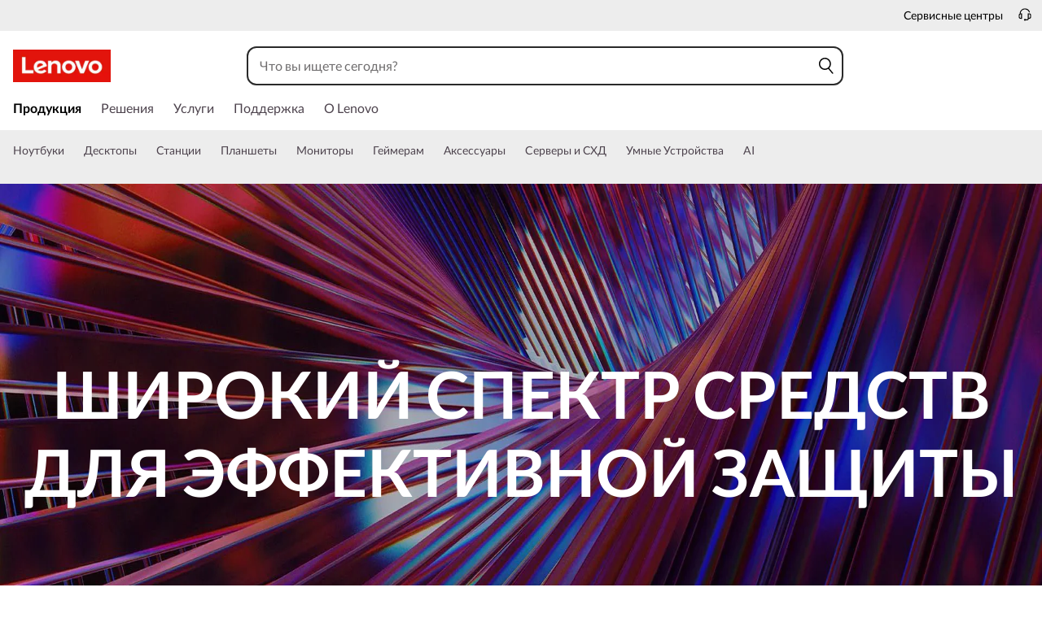

--- FILE ---
content_type: text/html; charset=utf-8
request_url: https://www.lenovo.com/ru/ru/privacy/
body_size: 79061
content:

<!DOCTYPE html>
<html lang="ru-RU" pageId='3333333333' pageUuid='f6842f85-9c11-4f40-add0-8c940620e523'>
<head>
<title>
    Положение о конфиденциальности Lenovo | Lenovo Russia
</title>

<meta name="keywords" content="Lenovo, privacy, website privacy, product privacy, TRUSTe, compliance, personal information, Lenovo ID, identity, cookies, beacons, analytics, data protection, secure, Lenovo Connect 2+, Lenovo Companion" />
<meta name="title" content="Положение о конфиденциальности Lenovo" />
<meta name="description" content="Lenovo знает, что во всем мире конфиденциальность имеет огромное значение для всех и каждого: клиентов компании, посетителей веб-сайта, пользователей продукции." />
<meta name="Page_Access_Type" content="-1" />
<meta name="datetime" content="2025-09-10 12:08:59"/>
<!-- head begin-static 20251105 v2-->
<meta http-equiv="x-dns-prefetch-control" content="on">

<link rel="preconnect" href="https://c1-ofp.static.pub" crossorigin>
<link rel="preconnect" href="https://j1-ofp.static.pub" crossorigin>
<link rel="preconnect" href="https://assets.adobedtm.com/" crossorigin>
<link rel="preconnect" href="https://s2.go-mpulse.net/" crossorigin>
<link rel="dns-prefetch" href="https://c1-ofp.static.pub">
<link rel="dns-prefetch" href="https://j1-ofp.static.pub">
<link rel="dns-prefetch" href="https://assets.adobedtm.com/">
<link rel="dns-prefetch" href="https://p1-ofp.static.pub">
<link rel="dns-prefetch" href="https://p2-ofp.static.pub">
<link rel="dns-prefetch" href="https://p3-ofp.static.pub">
<link rel="dns-prefetch" href="https://p4-ofp.static.pub">
<link rel="dns-prefetch" href="https://s2.go-mpulse.net/">

        <meta name="platform" content="Flash" />
    <!-- global fonts config -->
    <link rel="stylesheet" href='//c1-ofp.static.pub/SystemFragment/static/se-fontface.0379f94572b6e685.css'/>
    <link rel="preload" href='https://p2-ofp.static.pub/SystemFragment/MTPtest-0421/LatoRegular-Latin.woff2' as="font" type="font/woff2" crossorigin>
    <link rel="preload" href='https://p2-ofp.static.pub/SystemFragment/MTPtest-0421/LatoBold-Latin.woff2' as="font" type="font/woff2" crossorigin>

<!-- criticalrenderMeta start -->
    <meta name="criticalrender" content="-1000" />
<!-- criticalrenderMeta end -->

<style>
*,::after,::before{margin:0;padding:0;-webkit-box-sizing:border-box;-moz-box-sizing:border-box;box-sizing:border-box}html{-webkit-tap-highlight-color:transparent;-webkit-text-size-adjust:none}body,button,html{font-size:16px;color:#000;font-family:Lato,Helvetica,Arial,sans-serif;word-break:break-word}a{color:inherit}.page_body{min-height:100vh;display:flex;flex-direction:column}.main_content{flex:1}ol,ul{list-style:none}ol[style] li,ul[style] li{margin-left:1em}a{text-decoration:none;text-indent:0;cursor:pointer}fieldset,img,input{border:0}img{max-width:100%;max-height:100%;font-size:12px;word-break:break-word}.clearfix:after,.clearfix:before{content:" ";display:block;height:0;clear:both;visibility:hidden}.clearfix{zoom:1}.fr{float:right}.fl{float:left}.mt10{margin-top:10px}.mb10{margin-bottom:10px}.mr10{margin-right:10px}.ml10{margin-left:10px}table{border-collapse:collapse;border-spacing:0}button{border:0}input{border-radius:0}button,input,select,textarea{background-color:transparent;border-style:none}.flex{display:flex;justify-content:space-between}.line{width:11px!important;text-align:center!important;line-height:17px!important;color:#555}.blue{color:#1976a1}.green{color:#498631}.gray{color:#676767}.bold{font-weight:700}.relative{position:relative}.font14{font-size:14px}.imgWrap{width:100%;height:100%;overflow:hidden;text-align:center;line-height:100%;display:flex;justify-content:center;align-items:center}.layoutGroup{width:100%}b,i{font-style:normal}.shine{background:#f6f7f8 linear-gradient(to right,#f6f7f8 0,#edeef1 20%,#f6f7f8 40%,#f6f7f8 100%) no-repeat;background-size:cover;display:inline-block;position:relative;-webkit-animation-duration:1s;-webkit-animation-fill-mode:forwards;-webkit-animation-iteration-count:infinite;-webkit-animation-name:placeholderShimmer;-webkit-animation-timing-function:linear}@-webkit-keyframes placeholderShimmer{0%{background-position:-468px 0}100%{background-position:468px 0}}.grey-out{opacity:.25;pointer-events:none!important;cursor:default!important}.no-focus-outline a:focus,.no-focus-outline button:focus,.no-focus-outline dd:focus,.no-focus-outline div:focus,.no-focus-outline dl:focus,.no-focus-outline dt:focus,.no-focus-outline fieldset:focus,.no-focus-outline form:focus,.no-focus-outline h1:focus,.no-focus-outline h2:focus,.no-focus-outline h3:focus,.no-focus-outline h4:focus,.no-focus-outline h5:focus,.no-focus-outline h6:focus,.no-focus-outline input:focus,.no-focus-outline legend:focus,.no-focus-outline li:focus,.no-focus-outline ol:focus,.no-focus-outline p:focus,.no-focus-outline select:focus,.no-focus-outline span:focus,.no-focus-outline td:focus,.no-focus-outline textarea:focus,.no-focus-outline th:focus,.no-focus-outline ul:focus{outline:0}:root{--dark-blue:#11184F;--med-blue:#294E95;--light-blue:#C9D0F0;--pale-blue:#EAEEF5;--lenovo-red:#E1251B;--alert-red:#B8322E;--dark-red:#64131E;--med-red:#871C23;--light-red:#F0C7BF;--pale-red:#FAECEB;--dark-orange:#C73D00;--pale-orange:#F8E9DE;--black:#1E0013;--dark-gray-1:#4E444E;--dark-gray-2:#6D656F;--pale-gray-1:#CCCCCC;--pale-gray-2:#E4E4E4;--pale-gray-3:#EDEDED;--pale-gray-4:#F5F5F5;--pale-gray-5:#E5E5E5;--dark-purple:#4D144A;--med-purple:#7A126B;--light-purple:#D9C1D8;--pale-purple:#F1E1ED;--dark-green:#285D50;--pale-green:#E5F0ED;--link-color:var(--med-blue);--fore-color:black;--bg-color:white;--border-color-grey:var(--pale-gray-1);--font-color:#171717}body.gaming-theme-black{--link-color:#00FFFF;--fore-color:white;--bg-color:black;--border-color-grey:#4A5863;--font-color:white;background-color:#000}.gaming-theme-black .shine{background:#333f48 linear-gradient(to right,#333f48 0,#4a5863 20%,#333f48 40%,#333f48 100%);-webkit-animation-duration:2s}.interactive-link{cursor:pointer;color:var(--link-color)}.interactive-link:focus,.interactive-link:hover{text-decoration:underline}.cta-button{display:block;width:100%;border-radius:4px;opacity:1;transition:background-color .2s ease,color .2s ease;padding:13px 10px;cursor:pointer;font-weight:700;text-align:center;font-size:16px;line-height:16px;border:1px solid}.button-primary{color:#fff}.button-secondary{background-color:#fff}.button-primary.blue,.button-secondary.blue{border-color:var(--med-blue)}.button-primary.blue{background-color:var(--med-blue)}.button-secondary.blue{color:var(--med-blue)}.button-primary.blue:focus,.button-primary.blue:hover,.button-secondary.blue:focus,.button-secondary.blue:hover{background-color:var(--pale-blue);color:var(--med-blue)}.button-primary.green,.button-secondary.green{border-color:var(--dark-green)}.button-primary.green{background-color:var(--dark-green)}.button-secondary.green{color:var(--dark-green)}.button-primary.green:focus,.button-primary.green:hover,.button-secondary.green:focus,.button-secondary.green:hover{background-color:var(--pale-green);color:var(--dark-green)}.button-mono,.button-mono-reverse{border-color:var(--black)}.button-mono{background-color:var(--black);color:#fff}.button-mono-reverse{background-color:#fff;color:var(--black)}.button-mono-reverse:focus,.button-mono-reverse:hover,.button-mono:focus,.button-mono:hover{background-color:var(--pale-gray-2);color:var(--black)}.saving-text{color:var(--dark-green)}.saving-flag{background-color:var(--dark-green);opacity:1;border:1px solid transparent;border-radius:4px;color:#fff;padding:0 5px;font-size:12px;line-height:20px;font-weight:400;letter-spacing:0}body>h1:first-of-type,body>h2:first-of-type,body>h3:first-of-type{position:fixed}body div.comp_lazyload{position:relative;width:100%;min-height:250px;border:1px solid #e1e4eb}.sid-modal__wrapper{height:100%}
</style>




<!-- domain config 20260114 -->
<meta name='Main' content='www.lenovo.com'>
<meta name='OpenApi' content='openapi.lenovo.com'>
<meta name='Account' content='account.lenovo.com'>
<meta name='Admin' content='admin.lenovo.com'>
<meta name='Static' content='j1-ofp.static.pub'>
<meta name='RootDomain' content='lenovo.com'>
<meta name='LocalDomain' content='prod.gl.lenovouat.com'>
<meta name='Preview' content='preview.lenovo.com'>
<meta name='PaymentDomain' content='payments.lenovo.com'>
<meta name='Dcsc' content='us-dcsc.lenovo.com'>
<meta name='envi' content='production' />




<meta name="taxonomytype" content="other" />
<meta name="subtaxonomy" content="other" />
<meta name="productsegment" content="idg" />
<meta name="usersegment" content="" />

<meta name="navposkey" navposkey="" />

<meta name="robots" content="" />
<meta name="adobeParam" content="Brand Page" />
<meta name="adobeCategory" content="" />

<!-- currencySwitchToggle -->
    <meta name="currencySwitchToggle" content="1" />



<!-- constantfragment config -->
<meta charset="UTF-8"><meta content="width=device-width,initial-scale=1.0,maximum-scale=5" id="viewport" name="viewport" /><meta name="specialterminal" content="pc"><script>var __SIT__="sit";var __UAT__="uat";var __DEV__="dev";var __PRE__="pre";var __PRO__="production";var __SPRO__="standardproduction";var __PRO_TEST__="productiontest";var __PRO_ALL__=__PRO__+","+__SPRO__+","+__PRO_TEST__;var __BIZ__TYPES__={__FLASH__:"flash",__MOTO__:"moto",__SMSC__:"smsc",__BIZ_UAT__:"uat_biz",__SERVICE__:"serviceconnect"};var $CONSTANT={ASYNC_LOAD_COMPS_ALL:true,SSO:{dev:"https://global-test.lenovomm.cn",sit:"https://global-test.lenovomm.cn",sita:"https://global-test.lenovomm.cn",sitb:"https://global-test.lenovomm.cn",uat:"https://passport.lenovo.com",pre:"https://passport.lenovo.com",prod:"https://passport.lenovo.com"},SSO_MFA_TOKEN:{dev:"_CUP0KqHEkxsNzC9IMXIhisUlct3cUqFnwAfWN6HA3UDFSrVN8UHimKaELPL9-v0Yw-kqkvY9DbGY3AxhfinfQ",sit:"_CUP0KqHEkxsNzC9IMXIhisUlct3cUqFnwAfWN6HA3UDFSrVN8UHimKaELPL9-v0Yw-kqkvY9DbGY3AxhfinfQ",sita:"_CUP0KqHEkxsNzC9IMXIhisUlct3cUqFnwAfWN6HA3UDFSrVN8UHimKaELPL9-v0Yw-kqkvY9DbGY3AxhfinfQ",sitb:"_CUP0KqHEkxsNzC9IMXIhisUlct3cUqFnwAfWN6HA3UDFSrVN8UHimKaELPL9-v0Yw-kqkvY9DbGY3AxhfinfQ",uat:"_CUP0KqHEkxsNzC9IMXIhisUlct3cUqFnwAfWN6HA3UDFSrVN8UHimKaELPL9-v0Yw-kqkvY9DbGY3AxhfinfQ",pre:"_CUP0KqHEkxsNzC9IMXIhisUlct3cUqFnwAfWN6HA3UDFSrVN8UHimKaELPL9-v0Yw-kqkvY9DbGY3AxhfinfQ",prod:"_CUP0KqHEkxsNzC9IMXIhisUlct3cUqFnwAfWN6HA3UDFSrVN8UHimKaELPL9-v0Yw-kqkvY9DbGY3AxhfinfQ"},DOMAIN_BIZ_TYPES:{1:[1,20,25,30,1],2:[2,2,2,34,2],3:[3,3,3,36,3],4:[4,19,26,32,4],15:[15,18,15,31,15],7:[7,21,27,7,7],5:[5,22,5,5,5,5],8:[8,23,8,33,8],11:[11,11,11,35,11],14:[14,14,14,14,14]},CHANNEL:{FLASH:__BIZ__TYPES__.__FLASH__,MOTO:__BIZ__TYPES__.__MOTO__,SMSC:__BIZ__TYPES__.__SMSC__,BIZUAT:__BIZ__TYPES__.__BIZ_UAT__},BATCHAPI:{MECHFLAG:"batchapimechflag",LOYALTYV1:"batchapiloyaltyv1",LOYALTYV2:"batchapiloyaltyv2",UPS:"batchapiups",BESTBUY:"batchapibestbuy",PINCODE:"pincode",B2BLEADTIME:"batchapib2bleadtime"},BATCHAPIMAP:[{key:"batchapiloyaltyv1",uri:"/v1/loyalty/product/getProductPoints",type:"form"},{key:"batchapiloyaltyv2",uri:"/v1/home/materialPoints",type:"form"},{key:"batchapimechflag",uri:"/price/batch/preview/get",type:"form"},{key:"batchapiups",uri:"/api/ups/getDeliveryDate",type:"body"},{key:"batchapibestbuy",uri:"/inventory/pickup/queryMultiProductLocations",type:"form"},{key:"test",uri:"/dict/getdictinfo",type:"get"},{key:"pincode",uri:"/online/thirdParty/queryinventorys",type:"get"},{key:"batchapib2bleadtime",uri:"/inventory/b2b/leadtime",type:"body"}],FLASH_EVENT:{CART_LOAD:"cartLoaded",CHECKOUT_LOAD:"checkoutLoaded",THANKYOU_LOAD:"purchaseLoaded",LMD_INIT:"lmd_init"},CARD_ICONS:[{fullName:"default",name:"default",code:"-1",img:"//p2-ofp.static.pub/fes/cms/2021/06/04/ztqj9ch7k4e5krqblvud28wm0009h5802323.svg"},{fullName:"Credit Card American Express",name:"amex",code:"1",img:"//p3-ofp.static.pub/fes/cms/2021/06/04/p8bomiy2nykycez7vlu07dtslf5n7v258277.svg"},{fullName:"Credit Card Visa",name:"visa",code:"0",img:"//p2-ofp.static.pub/fes/cms/2021/06/04/635l22mor42zwls8iu21g8d4p0pqjw100181.svg"},{fullName:"Credit Card Master Card",name:"mastercard",code:"2",img:"//p3-ofp.static.pub/fes/cms/2021/06/04/2omb4hvwskchvgcboztvwunukl3oi0668980.svg"},{fullName:"Credit Card Discover",name:"discover",code:"4",img:"//p3-ofp.static.pub/fes/cms/2021/06/04/aqy9f14tkdc33279i81ts39ehaw19v546097.svg"},{fullName:"Diners club",name:"dinersclub",code:"",img:"//p3-ofp.static.pub/fes/cms/2021/06/04/vrvfc789v0dhi2m2m8c3jspgm8ivzt563184.svg"},{fullName:"jcb",name:"jcb",code:"",img:"//p4-ofp.static.pub/fes/cms/2021/06/04/59l9tcnzxo5le7w5p2nganeuu8r31q040187.svg"},{fullName:"maestro",name:"maestro",code:"",img:"//p4-ofp.static.pub/fes/cms/2021/06/04/y7hfbimgvyqppojzqjcixhffy7b9f4681516.svg"}],IMG_DEFAULT:{PATH:"https://p2-ofp.static.pub/fes/cms/2021/06/23/vw7cpbtt4r5hymddo03b815t5x82pz649173.svg"},ERROR_LEVEL:{LOW:10,MID:20,HIGH:30,CRITICAL:40},ERROR_TYPE:{AJAX:0,CODE:1,IMG:2,JS:3,CSS:4,PROMISE:5,BLACK_LIST:[{url:"/v1/registration/registerAuth",isRecord:true,key:["password"]},{url:"/v1/login/userLogin",isRecord:true,key:["password"]},{url:"/registration/registerAuth",isRecord:true,key:["password"]},{url:"/userLogin",isRecord:true,key:["password"]},{url:"/familyHub/registration/registerAuth",isRecord:true,key:["password"]},{url:"/smbPro/smbRegistion",isRecord:true,key:["password"]},{url:"/smbPro/smbLogin",isRecord:true,key:["password"]},{url:"/account/gateKeeper/login",isRecord:true,key:["password"]},{url:"/gatekeeper/registration",isRecord:true,key:["password"]},{url:"/v1/profile/changePasswor",isRecord:true,key:["password","newpassword"]},{url:"/account/editPassword",isRecord:true,key:["newpassword"]},{url:"/education/v1/register",isRecord:true,key:["password"]},{url:"/education/v1/login",isRecord:true,key:["password"]}]},JSPATH:{SHOP_RUNNER:"/SystemFragment/static/shoprunner.js",RECAPTCHA:"https://www.recaptcha.net/recaptcha/api.js?hl=en",RECAPTCHA_KEY:"6Lcps2MbAAAAAL6F34IWgfbfYfcgJvh_J48BEKz6"},PRICE_QUEUE:{MAX_COUNT:20},REQUEST_TIMEOUT:{V:3e4,PB_PRICE_TIME:100},MARKETING_STATUS:{EOF:"End Of Life",TEMPORARILY_UNAVAILABLE:"Temporarily Unavailable",COMING_SOON:"Coming Soon",AVAILABLE:"Available",OOS:"OOS",DCG_AVAILABLE:"DCG Available",QUANTITY_UNAVAILABLE:"Quantity Unavailable",EXPIRED:"expired"},ON_OFF:{COMPARE:true,ERROR_COLLECTION:false,PLACE_ORDER_LOG:false},DLP_CONFIG:{MAX_COUNT_LOADING:10},PRICE_PRE_SELECT:2,PDP_THEME:{NONE:{NAME:"NONE",CODE:""},GAME_THEME_BLACK:{NAME:"GAME THEME BLACK",CODE:"gaming-theme-black"}},PRODUCT_TYPE:{MTM:0,MT:1,SUBSERIES:2,OPTION:3,CTO:4,CB:5,SERVICE:6,DCGLFO:7,THREEPO:8,RR_SUBSCRIPTION:9,ISO:10,MANUAL_SUBSERIES:11,DCG_OPTION:12,SALES_BUNDLE:14,CDCTO:15},PRICE_TYPE:{USUALLY:1,PB:2,FUTURE:3,CLAIMINDICATOR:4,CART_RECOMMENDATION:5},PDODUCT_LIST_TYPE:{RECOMMENDATON:1,FEATURE_PRODUCT:2,SPLITTER:3,CART_RECOMMENDATON:4},URL:{B2B:{ADDRESS:{MAIN:"/b2baccount/address/index.html",UPDATE:"/b2baccount/address/info.html"},ACCOUNT:{USER_MANAGEMENT:{VIEW:"/b2baccount/user/index.html ",LIST:"/b2baccount/user/list.html"},LOGIN:"/account/login/index.html",VERIFY:"/b2baccount/verify.html",SHOWPAGE:"/b2baccount/showpage.html",CHECK:"/b2baccount/check.html",HOME:"/b2baccount/home.html",ACCOUNT_TEAM:"/b2baccount/account/contact.html",CART:{DETAIL:"/b2baccount/cart/detail.html",LIST:"/b2baccount/cart/list.html"},RESET:"/b2baccount/forget/reset.html",FORGET:"/b2baccount/forget/forget.html",WALLET:{MAIN:"/b2baccount/wallet/index.html",UPDATE:"/b2baccount/wallet/update.html",CREATE:"/b2baccount/wallet/create.html"},LANDING:"/b2baccount/landing.html",WISHLIST:{HOME:"/b2baccount/wishlist/home",LOGIN:"/b2baccount/wishlist/login"},MTMPART:{LIST:"/b2baccount/mtm/list.html"}},ORDER:{LIST:"/b2baccount/order/list.html",DETAIL:"/b2baccount/order/detail.html"},QUOTE:{LIST:"/b2baccount/quote/list.html",DETAIL:"/b2baccount/quote/detail.html"},HOME:"/",HOMEPAGE:"/pc/home.html"},MOTO:{HOMEPAGE:{EMEA:"/motohomepage.html"},ACCOUNT:{PROFILE:"/b2baccount/profile.html",LANDING:"/b2baccount/landing.html",ACTIVE:"/b2baccount/gatekeeper/active.html",RESET:"/b2baccount/gatekeeper/pwdreset.html",FORGOT:"/b2baccount/gatekeeper/pwdforgot.html",SHOWPAGE:"/b2baccount/gatekeeper/showpage",B2C:{LANDING_PAGE:{LANDING:"/account/landing.html",MAIN:"/account/home.html"},ADDRESS:{MAIN:"/account/address/index.html",UPDATE:"/account/address/info.html"},WALLET:{MAIN:"/account/wallet/index.html",UPDATE:"/account/wallet/update.html",CREATE:"/account/wallet/create.html"},REGISTER:{REGISTER:"/account/register/register.html",MAIN:"/account/register/register.html",CHECK:"/account/register/check.html",VERIFY:"/account/register/verify.html"},LOGIN:"/account/login/index.html",AUTHENTICATION:{MAIN:"/account/authentication/index.html"},FORGET:{MAIN:"/account/forget/forget.html",RESET:"/account/forget/reset.html"},GATEKEEPER:{LENOVO:"/gt/moto.html",REGISTER:"/gt/register.html"}}}},TELE:{LOGIN:"/tele/login.html",LANDING_PAGE:"/tele/landingpage.html",REGISTER:"/tele/register.html",DASHBOARD:"/tele/dashboard.html",DLP_PRODUCT:"/tele/dlpproduct.html",MOTO:{LOGIN:"/tele/login.html",LANDING_PAGE:"/tele/landingpage.html",REGISTER:"/tele/register.html",DASHBOARD:"/tele/dashboard.html",DLP_PRODUCT:"/tele/dlpproduct.html"}},HOME:{MAIN:"/pc/",SPLITTER:"/laptops",CONTACT:"/contact/"},CONFIGURATOR:{DCG:{MAIN:"/configurator/dcg/index.html",REDIRECT:"/configurator/dcg/index.html",SAMPLE:"/configurator/dcg/configurator"},CTO:{MAIN:"/configurator/cto/index.html"},CDCTO:{MAIN:"/configurator/cdcto/index.html"},PB:{MAIN:"/pb/index.html"}},EDU:{BENEFITS:{MAIN:"/student/benefitsnew.html"}},ACCOUNT:{PRICELOCK:{DETAIL:"/account/priceLock/detail.html"},LANDING_PAGE:{MAIN:"/account/home.html"},LOGIN:{MAIN:"/account/login/index.html",CHOOSE:"/account/login/select.html"},REGISTER:{CREATE:"/account/register/create.html",CREATEPAGE:"/account/register/newcreate.html",REGISTER:"/account/register/register.html",CHECK:"/account/register/check.html",VERIFY:"/account/register/verify.html"},OPTIMIZATION:{START:"/account/login/index.html",CREATEPAGE:"/account/register/create.html",CREATE:"/account/login/select.html",REGISTER:"/account/register/register.html"},FORGET:{MAIN:"/account/forget/forget.html",RESET:"/account/forget/reset.html"},PROFILE:{MAIN:"/account/myprofile.html"},GATEKEEPER:{MAIN:"/gt/default.html",SN:"/gt/sn.html",LENOVO:"/gt/lenovo.html",POSSCODE:"/gt/passcode.html",MEMBERID:"/gt/memberid.html",NAR:"/gt/nar.html",REFERER:"/gt/referer.html",REGISTER:"/gt/register.html",EDULOGIN:"/login/edu/index.html",EDUACTIVATION:"/login/edu/activation.html",EDUACTIVATIONAFFILIATE:"/login/edu/activationaffiliate.html"},ADDRESS:{MAIN:"/account/address/index.html",UPDATE:"/account/address/info.html"},WALLET:{MAIN:"/account/wallet/index.html",UPDATE:"/account/wallet/update.html",CREATE:"/account/wallet/create.html"},ORDER:{LIST:"/account/order/list.html",DETAIL:"/account/order/detail.html",CANCEL:"/account/order/cancel.html",RETURN:"/account/order/return.html"},CART:{LIST:"/account/cart/list.html",DETAIL:"/account/cart/detail.html"},QUOTE:{LIST:"/account/quote/list.html",DETAIL:"/account/quote/detail.html",SUBPAGE:{PDF:"/account/quote/download.html"}},REWARDS:{MAIN:"/account/rewards/index.html"},FAMILYHUB:{MAIN:"/account/familyhub.html",ORDER_LIST:"/account/order/familyhub.html",ADDRESS:"/account/family/address/index.html",WALLET:"/account/family/wallets/index.html",DEVICE:"/account/family/devices/index.html"},DEVICE:{MAIN:"/account/family/devices/index.html"},MYFAMILY:{MAIN:"/account/myfamily.html",EDIT_FAMILY:"/account/family/editfamily.html",ORDER_PREFERENCE:"/account/family/orderpreference.html"},MEMBER_FAMILY:{REGISTRATION:"/account/family/memberregistration.html",VERIFY:"/account/family/memberverify.html"},WISHLIST:{HOME:"/account/wishlist/home",LOGIN:"/account/wishlist/login"}},MIDDLE:{IDME:"/middle/idme.html",CART_AMAZON_PAY:"/middle/amazon.html"},BUY:{CART:{MAIN:"/cart.html"},CHECKOUT:{MAIN:"/checkout.html"},THANKYOU:{MAIN:"/thankyou.html"}},COMPATIBILITY:{HOME:"/compatibilityfinder",DEVICE:"/compatibilitydevice",PRODUCT:"/compatibilityproduct",SEARCH:"/d/compatibilityfinder"},COMPARE:{MAIN:"/compare_product.html"},SMB:{ACCOUNT:{REGISTER:"/smbaccount/gatekeeper/showpage",REGISTER_ACTIVE:"/smbaccount/gatekeeper/active",FORGET_PWD:"/smbaccount/gatekeeper/pwdforgot",RESET_PWD:"/smbaccount/gatekeeper/pwdreset",MEMBER:"/smbaccount/member",COMPANY:"/smbaccount/company",LANDING:"/smbaccount/landing",DEVICE:"/smbaccount/device",REWARDS:"/smbaccount/rewards/",ADDRESS:{MAIN:"/smbaccount/address/",UPDATE:"/smbaccount/address/info"},WALLET:{MAIN:"/smbaccount/wallet/",UPDATE:"/smbaccount/wallet/update",CREATE:"/smbaccount/wallet/create"},PROFILE:"/smbaccount/profile"},HOME:{HOME:"/smbpro",BENEFITS:"/smbbenefits"}},WLH:{ORDER_LIST:"/wlh_orderlist.html"}},GOOGLE_RECAPTCHA:{PROD_V2:"6LcxHSAiAAAAAPk2B-8utzNyoG4X8NurmSf-z_BI",PROD_V3:"6Lcj67YhAAAAAOrhSh1YLB89L905DLyjbiwJI3zI",UN_PROD_V2:"6LeueFEgAAAAAIrsu6khr0c5vgark8BKpyTwFyC8",UN_PROD_V3:"6Lf98v8fAAAAAJLzfDA_Xp23-3m74QYcynfgRxzo"},PAGE_TYPES:{"3W_HOMEPAGE":{NAME:"3W Homepage",CODE:"1"},FTV_HOMEPAGE:{NAME:"FTV Homepage",CODE:"2"},STUDENT_SEGMENT_HOME_PAGE:{NAME:"Student Segment Home Page",CODE:"3"},GLOBAL_SEARCH_PAGE:{NAME:"Global Search Page",CODE:"4"},DLP_PAGE:{NAME:"DLP Page",CODE:"5"},SPLITTER_PAGE:{NAME:"Splitter Page",CODE:"6"},SPLITTER_SUBSERIES_RESULT_PAGE:{NAME:"Splitter Subseries Result Page",CODE:"7"},SPLITTER_MODEL_RESULT_PAGE:{NAME:"Splitter Model Result Page",CODE:"8"},ACCESSORY_CATEGORY_DLP_PAGE:{NAME:"Accessory Category DLP Page",CODE:"9"},ACCESSORY_LANDING_PAGE:{NAME:"Accessories Home Page",CODE:"10"},COMPATIBILITY_DLP_PAGE:{NAME:"Compatibility DLP Page",CODE:"11"},BRAND_PAGE:{NAME:"Brand Page",CODE:"12"},SERIES_PAGE:{NAME:"Series Page",CODE:"13"},SUBSERIES_PDP:{NAME:"Subseries PDP",CODE:"14"},SINGLE_MODEL_PDP:{NAME:"Single Model PDP",CODE:"15"},ACCESSORY_PDP:{NAME:"Accessory PDP",CODE:"16"},CTO_CONFIGURATOR:{NAME:"CTO Configurator",CODE:"17"},PRODUCT_BUILDER:{NAME:"Product Builder",CODE:"18"},CART:{NAME:"cart",CODE:"19"},CHECKOUT:{NAME:"Checkout",CODE:"20"},THANKYOU:{NAME:"Thankyou",CODE:"21"},HALO_CATEGORY_PAGE:{NAME:"Halo Category Page",CODE:"22"},SMB_HOMEPAGE:{NAME:"SMB Homepage",CODE:"23"},MY_ACCOUNT:{NAME:"My Account",CODE:"24"},ORDER_LIST:{NAME:"Order List",CODE:"25"},ORDER_DETAIL:{NAME:"Order Detail",CODE:"26"},COMPARE:{NAME:"Compare Page",CODE:"27"},DCG:{NAME:"DCG",CODE:"28"},GAMING_SEGMENT_HOME_PAGE:{NAME:"Gaming Segment Home Page",CODE:"29"},REGISTRATION:{NAME:"Registration",CODE:"30"},LOGIN:{NAME:"login",CODE:"31"},GATEKEEPER:{NAME:"Gatekeeper Page",CODE:"32"},COMPATIBILITY_FINDER:{NAME:"Compatibility Finder Page",CODE:"33"},NO_UTAG:{NAME:"NO_UTAG",CODE:"34"},SMB_BENEFITS:{NAME:"SMB Benefit Page",CODE:"35"},DEALS_SPLITTER:{NAME:"Deals Splitter",CODE:"36"},NEWS_PAGE:{NAME:"News Page",CODE:"37"},WISH_LIST:{NAME:"WishList",CODE:"38"},COMPARE_MARKETING_LANDING_PAGE:{NAME:"Compare Marketing Landing Page",CODE:"39"},MODEL_SELECTOR:{NAME:"Model Selector",CODE:"40"},HALO_ACCESSORY_PDP_PAGE:{NAME:"Halo Accessory PDP page",CODE:"41"},PSEUDO_CTO:{NAME:"Pseudo CTO",CODE:"42"},HALO_SINGLE_MODEL_PDP:{NAME:"Halo Single Model PDP Page",CODE:"43"},Moto_Subseries_PDP:{NAME:"Moto Subseries PDP",CODE:"44"},Moto_Single_Modal_PDP:{NAME:"Moto Single Modal PDP",CODE:"45"},MotoHome:{NAME:"MotoHome",CODE:"46"},MotoFamily:{NAME:"MotoFamily",CODE:"47"},MotoPDP:{NAME:"MotoPDP",CODE:"48"},MotoBrand:{NAME:"MotoBrand",CODE:"49"},MotoCompare:{NAME:"MotoCompare",CODE:"50"},MotoMedia:{NAME:"MotoMedia",CODE:"51"},MotoCarrierCompatibility:{NAME:"MotoCarrierCompatibility",CODE:"52"},MotoSpecials:{NAME:"MotoSpecials",CODE:"53"},MotoServices:{NAME:"MotoServices",CODE:"54"},MotoBusiness:{NAME:"MotoBusiness",CODE:"55"},"Product Finder":{NAME:"Product Finder",CODE:"56"}},TAXONOMY_TYPES:{DLP:{NAME:"dlp",CODE:"1"},LANDING_PAGE:{NAME:"landingpage",CODE:"3"},SUBSERIES_PAGE:{NAME:"subseriespage",CODE:"4"},SPLITTER_PAGE:{NAME:"splitterpage",CODE:"5"},BRAND_PAGE:{NAME:"brandpage",CODE:"6"},SERIES_PAGE:{NAME:"seriespage",CODE:"7"},PROMO_PAGE:{NAME:"promopage",CODE:"8"},HOME_PAGE:{NAME:"homepage",CODE:"9"},SEARCH:{NAME:"search",CODE:"10"},BUILDER_PAGE:{NAME:"builderpage",CODE:"11"},INTERSTITIAL:{NAME:"interstitial",CODE:"12"},CART:{NAME:"cart",CODE:"13"},CHECKOUT:{NAME:"checkout",CODE:"14"},THANKYOU:{NAME:"thankyou",CODE:"15"},ACCESSORYHOME_PAGE:{NAME:"accessoryhomepage",CODE:"16"},ADD_SUPPORT:{NAME:"addsupport",CODE:"17"},ABOUT:{NAME:"about",CODE:"18"},SUSTAINABILITY:{NAME:"sustainability",CODE:"19"},INDUSTRY:{NAME:"industry",CODE:"20"},ACCOUNT:{NAME:"account",CODE:"21"},FAQ:{NAME:"faq",CODE:"22"},REGISTRATION:{NAME:"registration",CODE:"23"},CONTACTUS:{NAME:"contactus",CODE:"24"},LOGIN:{NAME:"login",CODE:"25"},USER_REGISTRATION:{NAME:"userregistration",CODE:"26"},ACCESSORY_PDP:{NAME:"accessorypdp",CODE:"27"},ACCESSORY_PLP:{NAME:"accessoryplp",CODE:"28"},ORDER_WORKFLOW:{NAME:"orderworkflow",CODE:"29"},QUOTE_WORKFLOW:{NAME:"quoteworkflow",CODE:"30"},ORDER_STATUS:{NAME:"orderstatus",CODE:"31"},SITE_MAP:{NAME:"sitemap",CODE:"32"},EOL:{NAME:"eol",CODE:"33"},SOLUTION_SERVICES:{NAME:"solutionservices",CODE:"34"},"400ERROR":{NAME:"400error",CODE:"35"},"500ERROR":{NAME:"500error",CODE:"36"},MAINTENANCE:{NAME:"maintenance",CODE:"37"},NEWS:{NAME:"news",CODE:"38"},PRODUCT_INFO:{NAME:"productinfo",CODE:"39"},DCG:{NAME:"dcg",CODE:"40"},DEALS_PAGE:{NAME:"dealspage",CODE:"41"}},BUSINESS_TYPES:{B2B:"B2B",B2C:"B2C",MOTOB2C:"MotoB2C",MOTOB2B:"MotoB2B"},STORE_TYPES:{EPP:"Epp",TELE:"Tele",BPCTO:"Bpcto",OUTLET:"Outlet",AFFINITY:"Affinity",PUBLIC:"Public",SMB:"Smb",PARTS:"PARTS"},CUSTOMER_EVENT_KEY:{COMPARE:"compare",ACCOUNT:{PROFILE:{EDIT_CANCEL_DIALOG:"profileEditCancelDialog",UPDATED_DIALOG:"profileUpdatedDialog"},REGISTER:{PROGRESS_BAR:"register process bar"},SAVEDCART:{SHARE_DIALOG:"shareSavedCartEvent",DELETE_DIALOG:"deleteSavedCartEvent",EMAIL_DIALOG:"emailSavedCartEvent",EMAIL_SUCCESS_DIALOG:"emailSuccessSavedCartEvent"}},BUY:{CORE:{LOGIN_DIALOG:"login dialog",REGISTER_DIALOG:"register dialog",QUOTE_DIALOG:"quote",PROGRESS_BAR:"process bar"},CART:{RECOMMENDATION_PROMOS_POP:"recommendationpromospop",SAVE_CART_DIALOG:"save cart",EMAIL_CART_DIALOG:"email cart",MINI_CART_DISPLAY:"mini cart display",MINI_CART_ADDTOCART:"mini cart add to cart",MINI_CART_GETDATA:"mini cart getData",LOYALTY_FREE_DELIVERY:"loyalty free delivery",TIERCOMPONENT:"tier component",MERGE_CART_DIALOG:"merge cart dialog",CART_ABANDONMENT_POPUP:"Cart Abandonment Popup"},CHECKOUT:{SHIPPING:"checkout shipping",BILLING:"checkout billing",TIMEOUT:"checkout timeout",SHIPPING_VALIDATION:"checkout shipping validation",BILLING_ADDRESS_CC:"billing address cc",BILLING_VALIDATION_CC:"billing validation cc"}},DLP:{FACETGROUP:"Dlp Facet Group",BROWSE_ABANDONMENT_POPUP:"Browse Abandonment Popup"},ORDER:{NEED_HELP:"order need help",LEGAL_SECTION:"order legal section",ORDER_BANNER:"order banner",PAGINATION:"order pagination",QUOTE_DIALOG:"order quote dialog",PRODUCT_DETAIL_DIALOG:"order product detail dialog",ORDER_SURVEY:"order survey"},E_SERVICE:{MENU:"e-service menu"}},EVENT_PUBLISHER_KEY:{HOME:{SEARCH:"reset type head height"},ACCOUNT:{MYADDRESS:{SHIPPING_STATUS:"shipping status"},PROFILE:{CANCEL_ACCOUNT_PROFILE_MODEL:"cacelaccountprofilemodel"},SAVEDCART:{SHARE_CONFIRM:"shareSavedCartConfirmEvent",EMAIL_CONFIRM:"emailSavedCartConfirmEvent",DELETE_CONFIRM:"deleteSavedCartConfirmEvent"}},BUY:{CORE:{BILLING_STATUS:"billing status",LOGIN_STATUS:"login status",QUOTE_STATUS:"request a quote status",PROCESS_BAR_STATUS:"process bar status",CHECKOUT_HEADER_STATUS:"checkout header cart num status"},CART:{SAVE_CART_STATUS:"save cart status",AUTOPILOT_STATUS:"autopilot status"},CHECKOUT:{SHIPPING_STATUS:"shipping status",BILLING_STATUS:"billing status",PRICE_CHANGED:"checkout price changed",CURRENT_STEP_STATUS:"checkout current step status",CHECKOUT_ERROR_MSG:"checkout error msg",TIMEOUT:"checkout timeout",SHIPPING_VALIDATION_EDIT:"shipping validation edit",SHIPPING_VALIDATION_RECOMMENDED:"shipping validation recommended",SHIPPING_VALIDATION_ORIGINAL:"shipping validation original",IFRAME_LOADING:"checkout iframe loading",MC_STATUS:"checkout mc payment status",CURRENT_PAYMENT_TYPE:"checkout current payment method",CHECKOUT_USER_REWARDS:"checkout user rewards",CHECKOUT_TELE_VALID:"checkout tele valid",SHIPPING_STATE_CHANGED:"shipping state changed",BILLING_ADDRESS_CC_STATUS:"billing address cc status",BILLING_ADDRESS_CC_ERROR_MSG:"billing address cc error msg",BILLING_ADDRESS_CC_VALIDATION_RECOMMENDED:"billing address cc validation recommended",BILLING_ADDRESS_CC_VALIDATION_EDIT:"billing address cc validation edit",BILLING_ADDRESS_CC_VALIDATION_ORIGINAL:"billing address cc validation original",CHECKOUT_HAS_AMAZON:"checkout has amazon",DUTY_FREE:"duty free status"}},DLP:{FACETGROUP_STATUS:"Dlp Facet Group status",PROMOTED_OPTION_STATUS:"dlp Promoted Option status",IMAGE_PREVIEW_POPUP:"dlp Image Preview Popup",IMAGE_PREVIEW_POPUP_CLOSE:"dlp Image Preview Popup close",CARD_PRICE_BREAKDOWN:"card Price Breakdown status",CARD_SEE_MORE:"card see more status",CARD_CHARGE_AFTER_FEED_BACK:"card charge after feedback",CARD_LOYALTY_FEED_BACK:"card loyalty feedback",NO_RESULT:"no result status",UPDATE_ZIPCODE:"update zipcode",ADD_DEFAULT_TABS:"add default tabs",UPDATE_LOCATIONID:"update locationId",FPS_DETAILS_POPUP:"FPS details popup",UPDATE_DLP_HERO_SAVING:"update dlp hero Saving status"},ORDER:{NEED_HELP:"order need help event",LEGAL_SECTION:"order legal section event",ORDER_BANNER:"order banner event",PAGINATION:"order pagination event"},COMMONHEADER:{FIXED:"fixed common header position",UNFIXED:"unfix common header position",ACCOUNT_UTILITY_LOGIN:"mt header account utility login",ACCOUNT_UTILITY_LOGOUT:"mt header account utility logout",ACCOUNT_UTILITY_SELECT:"mt header account utility select",COUNT_TIMER_FIXED:"fix count timer position",COUNT_TIMER_UNFIXED:"unfix count timer position",OPEN_UTILITY:"open mt header utility",ANCHOR_HEADER_FIXED:"anchor fixed common header position",ANCHOR_HEADER_UNFIXED:"anchor unfix common header position"},PDP:{B2B:{ADD_TO_CART_POP_UP_DIALOG:"add to cart pop"}},SSO:{SYNC_SSO:"sync sso status"},COMMON:{UPDATE_ZIPCODE:"update zipcode"},HASHCHANGE:"hash change",MOTO:{TRIGGER_IFRAME_POPUP:"trigger iframe popup"}},TERMINAL:{PC:"1",MOBILE:"2",TABLET:"3"},OBSERVER_ELEMENT:{TYPE:{CLASS:"class",SHOW:"show",VALUE:"value",CHECKED:"checked",SELECTED:"selected",DISABLED:"disabled",READONLY:"readonly",IMG:"image",A:"a"}},MSG:{ACCOUNT:{NOT_LOGIN:"not login"}},CURRENCY:{},ENVI:{__SIT__:__SIT__,__DEV__:__DEV__,__UAT__:__UAT__,__PRE__:__PRE__,__PRO__:__PRO__,__SPRO__:__SPRO__,__PRO_TEST__:__PRO_TEST__,__PRO_ALL__:__PRO_ALL__},DOMAINS:{},CARD_TYPE:{MERCHANDISING_FLAG:"Merchandising Flag",PRODUCT_IMAGE:"Product Image",PRODUCT_TITLE:"Product Title",PRODUCT_PRICE:"Product Price",PRODUCT_CTA:"Product CTA",PRODUCT_LEAD_TIME:"Product Lead Time",PRODUCT_INVENTORY_MESSAGE:"Product Inventory Message",PRODUCT_NUMBER:"Product Number",PRODUCT_PRICE_GUARANTEE:"Product Price Guarantee",PRODUCT_RATING:"Product Rating",PRODUCT_MARKETING_SHORT_DESCRIPTION:"Product Marketing Short Description",PRODUCT_DESC:"Product Desc",PRODUCT_COMPARE:"Product Compare",PRODUCT_PROMOTED_OPTION:"Product Promoted Option",PRODUCT_TOOL_TIP:"Product tool tip",PRODUCT_LOYALTY:"Product Loyalty",PRODUCT_CHARGE_AFTER:"Product Change After",PRODUCT_SEE_MORE:"Product See More",PRODUCT_CARD:"Product Card",PRODUCT_MODEL_BADGE:"Product Model Badge"},CARD_COMPONENT_TYPE:{NORMAL:"normal",SUBSERIES:"subseries",PRICE_LOCK:"priceLock",TELE:"tele"},INTERFACE_BLACK_LIST:{isB2C:{list:[],error:"b2c not allow"},isB2B:{list:["/v1/home/getLoyalty","/v1/home/getLoyaltySignIn","/v1/home/getMastheadloyalty","/v1/loyalty/product/getProductPoints","/v1/home/materialPoints","/banner/selectBannerByStoreIdGroupCode","/home/menu","/v1/profile","/v1/home/getProductToggle"],error:"b2b not allow"},isMOTO:{list:[],error:"moto not allow"}},DICTCACHETIME:5};var $loginDialogUrl="//j1-ofp.static.pub/SystemFragment/login/LoginDialog.min.97e2a0fec734a592.js";var $registerDialogUrl="//j1-ofp.static.pub/SystemFragment/login/RegisterDialog.min.6c15d994fe9f0414.js";var $bestbuyDialogUrl="//j1-ofp.static.pub/SystemFragment/dlp/bestbuy/bestbuy.min.ba24a42140b2bd96.js";var $miniCartUrl="//j1-ofp.static.pub/SystemFragment/cart/miniCartJs/MiniCart.min.f6a263082c2c3455.js";var $adobeMiniCartUrl="/SystemFragment/adobe/miniCart.adobe.js";var $dlpComponentPcUrl="//j1-ofp.static.pub/SystemFragment/dlp/dlp-component/pc.001078e537aecd80.js";var $dlpComponentMobileUrl="//j1-ofp.static.pub/SystemFragment/dlp/dlp-component/mobile.a06a8d5afbc0eac0.js";var $dlpComponentTabletUrl="//j1-ofp.static.pub/SystemFragment/dlp/dlp-component/tablet.fde0bf3b1777bc89.js";var __TERMINAL__ = $CONSTANT.TERMINAL.PC;</script>





<meta name='language' content='ru'>
<meta name='lc' content='ru'>
<meta name='lenovo.language' content='ru'>
<meta name='dc.language' content='ru'>
<meta name='country' content='RU'>
<meta name='cc' content='ru'>
<meta name='lenovo.country' content='ru'>
<meta name='Geo' content='ru'>
<meta name='regioncode' content='INDIRECT'>
<meta name='channel' content='B2C'>
<meta name='currencycode' content='USD'>
<meta name='currency' content='USD'>
<meta name='originStore' content='ruind'>
<meta name='storeAccessType' content='0'>
<meta name='bu' content='indirect'>
<meta name='area' content='indirect'>
<meta name='storeinfo.storetype' content='indirect'>
<meta name='storeType' content='indirect'>
<meta name='storeinfo.storeid' content='ruind'>
<meta name='storeID' content='ruind'>
<meta name='storeinfo.salestype' content='DIRECT'>
<meta name='siteRoot' content='/ru/ru'>
<meta name='internalsearchcanonical' content='/ru/ru/privacy/'>
<meta name='BPID' content=''>
<meta name='sr_eligible' content='false'>
<meta name='sid' content='cb28890dbfaef-4076-a63a-1f7ac92073fa'>
<meta name='requestId' content='a0e6fbd82ed4b0949d9280a52dbd193c'>

<meta name='groupId' content="">

<meta name='currencysymbol' content='$'>
<meta name='currencydecimalnums' content='2'>
<meta name='currencyseperateDigits' content='3'>
<meta name='currencysymbolPos' content='1'>
<meta name='currencydecimalSeperator' content=".">
<meta name='currencygroupseperator' content=",">
<meta name='currencyneedblank' content="1">

<meta name='OpenApi' content='openapi.lenovo.com'><meta name='Main' content='www.lenovo.com'><meta name='Account' content='account.lenovo.com'><meta name='Preview' content='preview.lenovo.com'><meta name='Flash' content='flash.lenovo.com'><meta name='Flashaccount' content='flashaccount.lenovo.com'><meta name='Admin' content='admin.lenovo.com'><meta name='Static' content='j1-ofp.static.pub'><meta name='RootDomain' content='lenovo.com'><meta name='LocalDomain' content='pro.gl.lenovo.com'><meta name='PaymentDomain' content='payments.lenovo.com'><meta name='envi' content='production'><meta name='Dcsc' content='us-dcsc.lenovo.com'>




<script type="application/ld+json">
   {  "@context": "https://schema.org",  "@type": "BreadcrumbList",  "itemListElement": [{ "@type": "ListItem", "position": 1, "name": "Home", "item": "https://www.lenovo.com/us/en/" }]}
</script>

<!-- OFP-119019 add alternate for SEO by CMS Track -->

            <link rel="alternate" hreflang="en-US" href="https://www.lenovo.com/us/en/privacy/"/>
            <link rel="alternate" hreflang="zh-TW" href="https://www.lenovo.com/tw/zh/privacy/"/>
            <link rel="alternate" hreflang="es-ES" href="https://www.lenovo.com/es/es/privacy/"/>
            <link rel="alternate" hreflang="fi-FI" href="https://www.lenovo.com/fi/fi/privacy/"/>
            <link rel="alternate" hreflang="en-CH" href="https://www.lenovo.com/ch/en/privacy/"/>
            <link rel="alternate" hreflang="en-GB" href="https://www.lenovo.com/gb/en/privacy/"/>
            <link rel="alternate" hreflang="zh-HK" href="https://www.lenovo.com/hk/zh/privacy/"/>
            <link rel="alternate" hreflang="en-TH" href="https://www.lenovo.com/th/en/privacy/"/>
            <link rel="alternate" hreflang="es-AR" href="https://www.lenovo.com/ar/es/privacy/"/>
            <link rel="alternate" hreflang="no-NO" href="https://www.lenovo.com/no/no/privacy/"/>
            <link rel="alternate" hreflang="en-IN" href="https://www.lenovo.com/in/en/privacy/"/>
            <link rel="alternate" hreflang="en-MY" href="https://www.lenovo.com/my/en/privacy/"/>
            <link rel="alternate" hreflang="fr-FR" href="https://www.lenovo.com/fr/fr/privacy/"/>
            <link rel="alternate" hreflang="pt-BR" href="https://www.lenovo.com/br/pt/privacy/"/>
            <link rel="alternate" hreflang="es-CO" href="https://www.lenovo.com/co/es/privacy/"/>
            <link rel="alternate" hreflang="en-SG" href="https://www.lenovo.com/sg/en/privacy/"/>
            <link rel="alternate" hreflang="de-DE" href="https://www.lenovo.com/de/de/privacy/"/>
            <link rel="alternate" hreflang="en-HK" href="https://www.lenovo.com/hk/en/privacy/"/>
            <link rel="alternate" hreflang="en-IE" href="https://www.lenovo.com/ie/en/privacy/"/>
            <link rel="alternate" hreflang="en-AU" href="https://www.lenovo.com/au/en/privacy/"/>
            <link rel="alternate" hreflang="fr-CA" href="https://www.lenovo.com/ca/fr/privacy/"/>
            <link rel="alternate" hreflang="ja-JP" href="https://www.lenovo.com/jp/ja/privacy/"/>
            <link rel="alternate" hreflang="es-PE" href="https://www.lenovo.com/pe/es/privacy/"/>
            <link rel="alternate" hreflang="es-MX" href="https://www.lenovo.com/mx/es/privacy/"/>
            <link rel="alternate" hreflang="th-TH" href="https://www.lenovo.com/th/th/privacy/"/>
            <link rel="alternate" hreflang="es-CL" href="https://www.lenovo.com/cl/es/privacy/"/>
            <link rel="alternate" hreflang="it-IT" href="https://www.lenovo.com/it/it/privacy/"/>
            <link rel="alternate" hreflang="pt-PT" href="https://www.lenovo.com/pt/pt/privacy/"/>
            <link rel="alternate" hreflang="nl-NL" href="https://www.lenovo.com/nl/nl/privacy/"/>
            <link rel="alternate" hreflang="fr-CH" href="https://www.lenovo.com/ch/fr/privacy/"/>
            <link rel="alternate" hreflang="de-CH" href="https://www.lenovo.com/ch/de/privacy/"/>
            <link rel="alternate" hreflang="da-DK" href="https://www.lenovo.com/dk/da/privacy/"/>
            <link rel="alternate" hreflang="de-AT" href="https://www.lenovo.com/at/de/privacy/"/>
            <link rel="alternate" hreflang="fr-BE" href="https://www.lenovo.com/be/fr/privacy/"/>
            <link rel="alternate" hreflang="sv-SE" href="https://www.lenovo.com/se/sv/privacy/"/>
            <link rel="alternate" hreflang="en-CA" href="https://www.lenovo.com/ca/en/privacy/"/>
            <link rel="alternate" hreflang="en-NZ" href="https://www.lenovo.com/nz/en/privacy/"/>
            <link rel="alternate" hreflang="ko-KR" href="https://www.lenovo.com/kr/ko/privacy/"/>
            <link rel="alternate" hreflang="en-PH" href="https://www.lenovo.com/ph/en/privacy/"/>
            <link rel="alternate" hreflang="nl-BE" href="https://www.lenovo.com/be/nl/privacy/"/>


<!-- globalResource config -->
<script src="//j1-ofp.static.pub/SystemFragment/common/content/global.min.c9e18c0bbb36286f.js"></script>
<script src="//j1-ofp.static.pub/SystemFragment/static/extension.min.5060de393e879dda.js"></script>
<script>
	try { var f = flash_fe_core_tool, $ = f.$, jQuery = f.$, rbkeyTemplate = f.$rbkey.rbkeyIdentity, _temp_rbkeys_ = {}; function decodeInnerHTML(e) { var r = { "&amp;": "&", "&lt;": "<", "&gt;": ">", "&quot;": '"', "&#039;": "'" }; return e.replace(/&amp;|&lt;|&gt;|&quot;|&#039;/g, function (e) { return r[e] }) } function replaceArgs(e, t) { var r, n = e; if (Array.isArray(t) && t.length) n = n.replace(/\{(\d+)\}/g, function (e, r) { r = parseInt(r, 10); return t[r] }); else if ("object" == typeof t) for (var a in t) t.hasOwnProperty(a) && (r = new RegExp("{" + a + "}", "g"), n = n.replace(r, t[a])); return n } function translate(e, r) { var t, n; return "_global_rbkeys_" in window && _global_rbkeys_[e] ? n = _global_rbkeys_[e] : "_temp_rbkeys_" in window && _temp_rbkeys_[e] ? n = _temp_rbkeys_[e] : (n = (t = document.querySelector("div[name='__rbkey'][data-tkey='" + e + "']")) ? decodeInnerHTML(t.innerHTML) : "", _temp_rbkeys_[e] = n), n = replaceArgs(n, r) } f.$CONSTANT = $CONSTANT, f.$passport.init(), f.$flashEvent.register(), f.$telePassport.init(), f.$adobe.init(), f.$ftv.init(), f.$util.$coreMethods.checkIsPublicPage() || f.$GatekeeperRedirect.check(), f.$SRPassport.init() } catch (e) { console.warn("[head-begin-error]: ", e) }
</script>
<script src="//j1-ofp.static.pub/SystemFragment/static/vendors-ignorejq.min.31252b090b8b0b0c.js"></script>




<!-- globalResource rbkey -->
<script>
  try {
    var _global_rbkeys_ = /*node-split-start*/Object.freeze({
      'couponFullyClaimedMessage': rbkeyTemplate`We are sorry, eCoupon {0} {1} has been fully claimed`,
      'couponFullyOccupiedMessage': rbkeyTemplate`We are sorry, eCoupon {0} {1} has been fully claimed. Refresh and try when others quit. `,
      'xPercentCouponsLeft2Claimed': rbkeyTemplate`{0} coupons left to claim`,
      'snackbarMsg': rbkeyTemplate`Welcome to My Lenovo Rewards!`,
      'learnMoreSnackbar': rbkeyTemplate`<a href="https://www.lenovo.com/ru/ru/rewards/" tabindex="0" role="link">Learn More</a>
`,
      'learnMoreSnackbarMobile': rbkeyTemplate`<a href="https://www.lenovo.com/ru/ru/rewards/" tabindex="0" role="link">More</a>`,
      'compare': rbkeyTemplate`Compare`,
      'compare.now': rbkeyTemplate`Compare Now`,
      'confirm': rbkeyTemplate`Confirm`,
      'compareAdd': rbkeyTemplate`Added!`,
      'buildYourPC': rbkeyTemplate`Build Your PC`,
      'view{0}Model': rbkeyTemplate`View {0} Model`,
      'view{0}Models': rbkeyTemplate`Смотреть модели ({0})`,
      'configurationPricing': rbkeyTemplate`Configure/Buy`,
      'addToCart': rbkeyTemplate`Add To Cart`,
      'gracePeriodMsg': rbkeyTemplate`This Product has recently expired. Please contact your Lenovo Sales Representative to renew this item.`,
      'ctoGearTooltip': rbkeyTemplate`This model is configurable! Click Build Your PC to start configuring.`,
      'cbIconTooltip': rbkeyTemplate`This is a Convenience Bundle. A group of products and services combined into one easy-to-buy package.`,
      'LENOVOLOYALTY': rbkeyTemplate`LENOVO LOYALTY`,
      'earnPoints': rbkeyTemplate`• Earn & redeem rewards`,
      'freeShipping': rbkeyTemplate`• Engagement rewards`,
      'pointsforSharing': rbkeyTemplate`• Member exclusive offers`,
      'membersOffers': rbkeyTemplate`• Free to Join — <a style="color: #0e5780; font-weight:bold;" href="https://account.lenovo.com/ru/ru/account/home.html?IPromoID=LEN325470" target="_blank">Join now!</a>`,
      'membersOffers.smb': rbkeyTemplate`• Free to Join — <a style="color: #0e5780; font-weight:bold;" href="https://www.lenovo.com/ru/ru/smbaccount/rewards" target="_blank">Join now!</a>`,
      'comingSoon': rbkeyTemplate`COMING SOON`,
      'endOfLife': rbkeyTemplate`Доступны новые параметры`,
      'TEMPORARILY_UNAVAILABLE': rbkeyTemplate`AVAILABLE SOON`,
      'readyToShip': rbkeyTemplate`READY TO SHIP`,
      'priceGuaranteeText': rbkeyTemplate`Price Match Guarantee`,
      'priceGuaranteeLink': rbkeyTemplate`/shopping-faq/#payments`,
      'off': rbkeyTemplate` off`,
      'save': rbkeyTemplate`Save`,
      'lenovo.outlet.price': rbkeyTemplate`Lenovo Outlet Price`,
      'your.price': rbkeyTemplate`Your price`,
      'list.price': rbkeyTemplate`List Price`,
      'list.price.title': rbkeyTemplate`List Price`,
      'list.price.des': rbkeyTemplate`List Price is Lenovo’s estimate of product value based on the industry data, including the prices at which first and third-party retailers and etailers have offered or valued the same or comparable products. Third-party reseller data may not be based on actual sales.`,
      'est.value': rbkeyTemplate`Est Value`,
      'est.value.title': rbkeyTemplate`Est Value (Estimated Value)`,
      'est.value.des': rbkeyTemplate`Estimated value is Lenovo’s estimate of product value based on industry data, including the prices at which Lenovo and/or third-party retailers and e-tailers have offered or valued the same or comparable products. Third-party data may not be based on actual sales.`,
      'nonMemberWebPrice': rbkeyTemplate`Web Price:`,
      'exclusivePrice': rbkeyTemplate`Exclusive Price:`,
      'startingAt': rbkeyTemplate`Starting at `,
      'instantSavings': rbkeyTemplate`Instant Savings`,
      'eCouponSavings': rbkeyTemplate`eCoupon Savings`,
      'additionalSavings': rbkeyTemplate`Additional Savings`,
      'studentSavings': rbkeyTemplate`Student Savings`,
      'showPriceBreakdown': rbkeyTemplate`Show Price Breakdown`,
      'ConfigurationSavingLbl': rbkeyTemplate`Configuration Savings`,
      'hidePriceBreakdown': rbkeyTemplate`Hide Price Breakdown`,
      'useECoupon': rbkeyTemplate`Use eCoupon`,
      'Includes': rbkeyTemplate`Includes`,
      'features': rbkeyTemplate`Функции`,
      'updatedItems': rbkeyTemplate``,
      'keyDetails': rbkeyTemplate`Основные сведения`,
      'partNumber': rbkeyTemplate`Part Number：`,
      'seeMore': rbkeyTemplate`Подробнее`,
      'seeLess': rbkeyTemplate`See Less`,
      'temporatityUnavalableMes': rbkeyTemplate` `,
      'commonSoonMessage': rbkeyTemplate`Coming Soon`,
      'more': rbkeyTemplate``,
      'expanded': rbkeyTemplate`expanded`,
      'collapsed': rbkeyTemplate`collapsed`,
      'seeMoreDetails': rbkeyTemplate`See More Details`,
      'compare.hover.hello': rbkeyTemplate`Great choice!`,
      'alertCompareGroupMaxInfo': rbkeyTemplate`You may compare up to 4 products per product category (laptops, desktops, etc). Please de-select one to add another.`,
      'viewYourComparisons': rbkeyTemplate`View Your Comparisons`,
      'oneMomentPlease': rbkeyTemplate`One moment please...`,
      'go.to.public.web.site': rbkeyTemplate`Search on Lenovo.com Public Website`,
      'dlp.star.up': rbkeyTemplate`& Up `,
      'shipping.options': rbkeyTemplate`Shipping Options`,
      'update.zipcode': rbkeyTemplate`Update ZipCode`,
      'update.zipcode.error.message': rbkeyTemplate`Response Error`,
      'input.zipcode.error.message': rbkeyTemplate`Input Format Error`,
      'loyalty_rewards_points_unit': rbkeyTemplate`Pts`,
      'FREE': rbkeyTemplate`FREE`,
      'shipping.options.for.{0}': rbkeyTemplate`Delivery options for {0}`,
      'specs.text.link': rbkeyTemplate`Help Me Decide`,
      'specs.teaser.content': rbkeyTemplate`Specs Teaser Content`,
      'specs.teaser.link': rbkeyTemplate`Specs Teaser Link`,
      'learnMore': rbkeyTemplate`Подробнее`,
      'showDetails': rbkeyTemplate`Show now`,
      'hideDetails': rbkeyTemplate`Скрыть сведения`,
      'view.more.details': rbkeyTemplate`View more details`,
      'Includes.qty.item': rbkeyTemplate`Included Item`,
      'child.qty': rbkeyTemplate`(qty: {qty})`,
      'read.more': rbkeyTemplate`читать далее`,
      'join.now': rbkeyTemplate`join now!`,
      'OR': rbkeyTemplate`OR`,
      'unstackable.message': rbkeyTemplate`*Savings cannot be combined`,
      'highlight.pn.header': rbkeyTemplate`Undecided?`,
      'highlight.pn.top.text': rbkeyTemplate`Call our Sales Team at:`,
      'highlight.pn.bottom.text': rbkeyTemplate`Mon-Fri 9am-5:30pm GMT`,
      'savemoney': rbkeyTemplate`Save`,
      'pickup.availability.near': rbkeyTemplate`Pickup Availability near {0}`,
      'update.location': rbkeyTemplate`Update Location`,
      'all.eligible.items': rbkeyTemplate`All Eligible Items`,
      'pickup.location.for.productName': rbkeyTemplate`Pickup Location for: {0}`,
      'number.miles.away': rbkeyTemplate`{0} Miles Away`,
      'in.stock': rbkeyTemplate` `,
      'today': rbkeyTemplate`Today`,
      'tomorrow': rbkeyTemplate`Tomorrow`,
      'in.number.days': rbkeyTemplate`in {0} Days`,
      'ready.date': rbkeyTemplate`Ready {0}`,
      'open.until.time': rbkeyTemplate`Open until {0}`,
      'get.directions': rbkeyTemplate`Get Directions`,
      'select.this.location': rbkeyTemplate`Select This Location`,
      'Update': rbkeyTemplate`Update`,
      'use.my.current.location': rbkeyTemplate`Use My Current Location`,
      'or': rbkeyTemplate`or`,
      'enter.city.or.zip.code': rbkeyTemplate`Enter Zip Code`,
      'cancel': rbkeyTemplate`Отмена`,
      'Pickup': rbkeyTemplate`Store Pickup`,
      'pickup.unavailable': rbkeyTemplate`Pickup unavailable`,
      'pickup.available': rbkeyTemplate`Available Today at select {0} locations`,
      'get.it.today': rbkeyTemplate`Get it today!`,
      'get.it.tomorrow': rbkeyTemplate`Get it tomorrow!`,
      'best.buy.tooltip.value': rbkeyTemplate`Choose a location and pick up select products at your nearest Best Buy. <br> <p style="font-size: 16px;">Availability may change based on store location. </p>`,
      'choose.a.pickup.locations': rbkeyTemplate`Choose a pickup location`,
      'see.all.pickup.locations': rbkeyTemplate``,
      'at.best.buy.storename': rbkeyTemplate`at {0} {Store Name}`,
      'within.miles.of.storename': rbkeyTemplate``,
      'update': rbkeyTemplate`Update`,
      'use.coupon.tooltip': rbkeyTemplate`After eCoupon limit is met, price is {nonEcouponPrice}`,
      'coupon.limit.tooltip': rbkeyTemplate`After eCoupon limit is met, price is {nonEcouponPrice}`,
      'quantity.unavailable': rbkeyTemplate`QUANTITY UNAVAILABLE`,
      'expiration.date': rbkeyTemplate`Expiration Date:`,
      'remaining.units': rbkeyTemplate`Remaining Units:`,
      'my.price': rbkeyTemplate`My Price:`,
      'hideQuoteDialog': rbkeyTemplate`Hide quote dialog`,
      'signInOrCreateAccount': rbkeyTemplate`Sign in or Create an Account`,
      'signIn': rbkeyTemplate`Sign In`,
      'emailAddress': rbkeyTemplate`Email Address`,
      'password': rbkeyTemplate`Password`,
      'accountLoginPopLoyaltyTextA': rbkeyTemplate`Not enrolled for rewards? Join Now`,
      'accountLoginPopLoyaltyTextB': rbkeyTemplate`By joining, you agree to the <a href='https://www.lenovo.com/ru/ru/rewards/terms/'>Terms of Service</a> and you are opting in to receive Lenovo marketing communications via email.`,
      'accountLoginPopLoyaltyTextCLink': rbkeyTemplate`/rewards/terms/`,
      'accountLoginPopLoyaltyTextCText': rbkeyTemplate`Terms of Use`,
      'rememberMe': rbkeyTemplate`Remember me`,
      'forgotUserPassword': rbkeyTemplate`Forgot your username or password?`,
      'createAnAccount': rbkeyTemplate`Create an Account`,
      'addressKeep': rbkeyTemplate`You can store addresses, easily keep track of your orders and save items in your cart for later.`,
      'FieldsMarkRequired.a': rbkeyTemplate`Fields marked with`,
      'FieldsMarkRequired.b': rbkeyTemplate`are required.`,
      'registerDialogTitleToSaveCart': rbkeyTemplate`Before you go, create a free account!`,
      'registerDialogTitleCreateAnAccount': rbkeyTemplate`Create an Account`,
      'registerDialogTitleCreateAnAccountSub': rbkeyTemplate`You can store addresses, easily keep track of your orders and save items in your cart for later.`,
      'theEmailFormatIsWrong': rbkeyTemplate`The email format is incorrect, please try again`,
      'firstName': rbkeyTemplate`First Name`,
      'maximumLengthIs50Characters': rbkeyTemplate`Maximum length is 50 characters.`,
      'address.validation.firstname.error.message': rbkeyTemplate`Please remove any special characters or numbers from the first name`,
      'address.validation.lastname.error.message': rbkeyTemplate`Please enter a valid last name within 30 alpha characters`,
      'lastName': rbkeyTemplate`Last Name`,
      'accountRegisterPasswordMust': rbkeyTemplate`Password must have at least`,
      'accountRegisterPasswordValidA': rbkeyTemplate`8-20 characters`,
      'accountRegisterPasswordValidB': rbkeyTemplate`Include 3 of the following: letters, numbers, and symbols($!#&amp;)`,
      'confirmPassword': rbkeyTemplate`Confirm Password`,
      'registerDialogCheckboxAgreeToCommunications': rbkeyTemplate`I agree to opt-in to Lenovo communications and I understand that my data will not be shared.`,
      'registerDialogCheckboxAgreeTermsOfUse': rbkeyTemplate`Yes, I have read and accepted the <a href='https://www.lenovo.com/us/en/legal/' target='_blank'>Terms of Use</a> and <a href='https://www.lenovo.com/us/en/privacy' target='_blank'>Privacy Policy.</a>`,
      'registerDialogTipAgreeTermsAndPolicy': rbkeyTemplate`Please agree the terms and privacy policy`,
      'registerDialogCheckboxJoinRewards': rbkeyTemplate`By joining, you agree to the <a href='https://www.lenovo.com/ru/ru/rewards/terms/' target='_blank'>Terms of Service</a> and you are opting in to receive Lenovo marketing communications via email.`,
      'registerDialogTipEarnRewards': rbkeyTemplate`If you would like to earn rewards, you will need to check the join Rewards checkbox above. To create an account without earning Rewards, register below.`,
      'register': rbkeyTemplate`Register`,
      'errEmailIncorrect': rbkeyTemplate`Please enter a valid email address (e.g. username@example.com).`,
      'errPasswordIncorrect': rbkeyTemplate`Please enter a valid password. Keep in mind that it must contain 8-20 characters, including at least three of the following: an uppercase letter, a lowercase letter, a number, and a symbol ($!#&).`,
      'FLASH.PUBLIC.CHECK_RECAPTCHA_ERROR': rbkeyTemplate`Please confirm that you are not a robot.`,
      'bestbuy.no.location.tip.title': rbkeyTemplate`We’re sorry, there are no locations within {0} miles. `,
      'bestbuy.no.location.tip.content': rbkeyTemplate`Please update your location or select from available Best Buy locations below that exceed {0} miles.`,
      'bestbuy.no.zipcode.tip.content': rbkeyTemplate`Please enter a zipcode`,
      'bestbuy.input.err.zipcode.msg': rbkeyTemplate`Invalid Zip Code, please try again.`,
      'bestbuy.update': rbkeyTemplate`Update`,
      'bestbuy.cancel': rbkeyTemplate`Cancel`,
      'card.fps': rbkeyTemplate``,
      'card.FPS.fps': rbkeyTemplate`FPS`,
      'card.FPS.pending': rbkeyTemplate`Pending_ux`,
      'card.FPS.header': rbkeyTemplate`FPS for this system per game`,
      'within.miles': rbkeyTemplate`within {Miles} miles`,
      'within.storename': rbkeyTemplate`in {Store Name}`,
      'teleDialogTooltip': rbkeyTemplate` TELE DLP Click Here`,
      'bestbuy.store.name.title': rbkeyTemplate`Best Buy Store, `,
      'bestBuy': rbkeyTemplate`BEST BUY`,
      'delivery': rbkeyTemplate`Delivery`,
      'deliveryunavailable': rbkeyTemplate`Delivery Unavailable`,
      'productPincodeHeadline': rbkeyTemplate``,
      'productPincodeSeeAllLocation': rbkeyTemplate``,
      'noAvailableData': rbkeyTemplate`No Available Data  `,
      'CHARGEAFTER_URL': rbkeyTemplate`https://cdn.chargeafter.com/promotional-widget/lenovo/widget.min.js`,
      'CHARGEAFTER_KEY': rbkeyTemplate`48926fe9bfca6413557d5f1dbba57fc8e94efd2a`,
      'card.wish.title.save.to': rbkeyTemplate`Save to:`,
      'card.wish.title.my.list': rbkeyTemplate`My List`,
      'card.wish.create.a.list': rbkeyTemplate`Create a List`,
      'card.wish.num.items': rbkeyTemplate`{0} items`,
      'card.wish.link.view': rbkeyTemplate`View`,
      'card.wish.create': rbkeyTemplate`Create`,
      'card.wish.create.label': rbkeyTemplate`Label`,
      'card.wish.create.error.msg': rbkeyTemplate`You must fill in this field`,
      'card.wish.no.list.msg': rbkeyTemplate`You currently have no saved lists`,
      'card.wish.guest.list.title': rbkeyTemplate`Guest List`,
      'NAME_REPETITION': rbkeyTemplate`List name is repetition`,
      'card.wish.num.item': rbkeyTemplate`{0}Item`,
      'WISH_LIST_OVER_SIZE_ERROR': rbkeyTemplate`Only a maximum of 15 lists can be created`,
      'WISH_NAME_OVER_SIZE_ERROR': rbkeyTemplate`Maximum character limit 200`,
      'card.wish.max.list.tip': rbkeyTemplate`Your wish list capacity is full, please remove lists and/or products to wish for more.`,
      'card.wish.list.loading': rbkeyTemplate`Loading`,
      'card.wish.max.item.tip': rbkeyTemplate`List at maximum, please remove items to wish for more products.`,
      'zoomMessage': rbkeyTemplate``,
      'mfa.title.default': rbkeyTemplate`Enter One-time Password`,
      'mfa.desc.default': rbkeyTemplate`Enter One-time Passcode`,
      'mfa.code.label': rbkeyTemplate`Code`,
      'mfa.submit': rbkeyTemplate`Submit`,
      'mfa.do.not.reveive': rbkeyTemplate`Didn't receive the code?`,
      'mfa.rensend.code': rbkeyTemplate`Resend Code`,
      'mfa.back': rbkeyTemplate`Back`,
      'mfa.code.empty': rbkeyTemplate``,
      'mfa.count.down.msg': rbkeyTemplate`Please resend code after {0} seconds`,
      'product.card.shop': rbkeyTemplate`Подробнее`,
      'compared': rbkeyTemplate`Compared`,
      'exclusiveLoyaltyPrice': rbkeyTemplate`Exclusive Loyalty Price`,
      'loyaltySavings': rbkeyTemplate`Loyalty Savings`,
      'logged.out.title': rbkeyTemplate`Your session is about to time out`,
      'logged.out.tips': rbkeyTemplate`Would you like to stay signed in?`,
      'logged.out.minutes': rbkeyTemplate`minutes `,
      'logged.out.seconds': rbkeyTemplate`seconds`,
      'logged.out.signout': rbkeyTemplate`Sign Out`,
      'logged.out.stay.sign.in': rbkeyTemplate`Stay Signed In`,
      'Wishlist': rbkeyTemplate`Wishlist`,
      'addToWishlist': rbkeyTemplate`Add to Wishlist`,
      'compare.with.sum': rbkeyTemplate`Compare ({sum})`,
      'LoyaltyMerchFlagText': rbkeyTemplate`LOYALTY DISCOUNT`,
      'inYourCart': rbkeyTemplate`&nbsp;`,
      'inYourCartAndCompare': rbkeyTemplate`&nbsp;`,
      'comparedLink': rbkeyTemplate`&nbsp;`,
      'finalPrice': rbkeyTemplate`Your Price`,
      'heavyWeight.delivery.popTip': rbkeyTemplate`The delivery date may change if you order multiple quantities of this item.`,
      'quickview.delivery': rbkeyTemplate`Delivery`,
      'quickView': rbkeyTemplate`Quick View`,
      'quickview.all': rbkeyTemplate`View All Details`,
      'quick.view.options': rbkeyTemplate`options`,
      'dlp.product.price.use': rbkeyTemplate`Use`,
      'dlp.product.price.eCoupon': rbkeyTemplate`eCoupon`,
      'claimedMessageKey': rbkeyTemplate``,
      'techSpecsTitle': rbkeyTemplate`Specs`,
      'web.exclusive': rbkeyTemplate`<i>(</i>WEB EXCLUSIVE<i>)</i>`,
      'delivery.detail.info.or': rbkeyTemplate`or`,
      'delivery.detail.info.at': rbkeyTemplate`at`,
      'delivery.detail.info.select.from': rbkeyTemplate`Select from`,
      'delivery.detail.info.date.by.{startDate}': rbkeyTemplate`by {startDate}`,
      'delivery.detail.info.date.between.{startDate}{endDate}': rbkeyTemplate`between {startDate} {endDate}`,
      'quickview.delivered': rbkeyTemplate`Delivery`,
      'cart.pickanddelivery': rbkeyTemplate`Pickup & Delivery`,
      'CTA.link.destination.cart.noncto': rbkeyTemplate`CTA link destination cart noncto`,
      'ups.select.your.city': rbkeyTemplate`Select Your City`,
      'ups.type.to.find.city': rbkeyTemplate`Type to find a city`,
      'ups.city.list.no.result.msg': rbkeyTemplate`There are no results for your search.`,
      'card.installments.title': rbkeyTemplate`Promociones de Pagos`,
      'card.installments.body.text': rbkeyTemplate`{maxInstallprice} por mes en {maxInstall} cuotas sin interés. 5% descuento adicional pagando con transferencia.`,
      'card.installments.link.text': rbkeyTemplate`Ver opciones`,
      'card.installments.pop.title': rbkeyTemplate`Payment Plan Lorem Ipsum`,
      'card.installments.pop.tip': rbkeyTemplate`Legal: Consulte las condiciones de financiación con su Entidad Bancaria.`,
      'card.installments.table.th.Meses': rbkeyTemplate`MESES`,
      'card.installments.table.th.Parcela': rbkeyTemplate`PAGO MENSUAL`,
      'card.installments.table.th.PrecoFinal': rbkeyTemplate`PRECIO FINAL`,
      'card.installments.table.th.Juros': rbkeyTemplate`INTERÉS`,
      'account.mobile.login.sign.in': rbkeyTemplate`Sign in`,
      'account.mobile.login.tips': rbkeyTemplate`Keep track of your Lenovo products, orders and My Lenovo Rewards all in one place.`,
      'account.mobile.login.email': rbkeyTemplate`Email Address`,
      'account.mobile.login.passwors': rbkeyTemplate`Password`,
      'thePasswordFormatIsWrong': rbkeyTemplate`The password is empty, please enter password`,
      'account.mobile.login.rember': rbkeyTemplate`Rember me`,
      'account.mobile.login.foget.pwd': rbkeyTemplate`Forgot your password?`,
      'account.mobile.login.sign.with': rbkeyTemplate`or Sign in With`,
      'account.mobile.login.no.account': rbkeyTemplate`Don't have an account?`,
      'account.monbile.login.sign.up': rbkeyTemplate`Sign Up`,
      'pwdAndCpwd': rbkeyTemplate`Password and password confirmation should be the same`,
      'mobile.register.lorem': rbkeyTemplate`Please fill in the form`,
      'mobile.register.email': rbkeyTemplate`Email`,
      'mobile.register.lastName': rbkeyTemplate`Last Name`,
      'mobile.register.password': rbkeyTemplate`Password`,
      'mobile.register.firstName': rbkeyTemplate`First Name`,
      'mobile.register.email.error': rbkeyTemplate`Please enter a valid email address`,
      'mobile.register.create.account': rbkeyTemplate`Create Account`,
      'mobile.rgister.firstName.error': rbkeyTemplate`enter one user name`,
      'mobile.register.lastName.error': rbkeyTemplate`enter one user name`,
      'mobile.register.password.error': rbkeyTemplate`Please enter a valid email password`,
      'mobile.register.joiningLoyalty': rbkeyTemplate`By joining, you agree to the Terms & Conditions and you are opting in to receive Lenovo marketing communications via email.`,
      'mobile.register.register.button': rbkeyTemplate`Register`,
      'mobile.register.confirm.password': rbkeyTemplate`Confirm Password`,
      'mobile.register.agree.lenovo.opt': rbkeyTemplate`I agree to opt-in to Lenovo communications and I understand that my data will not be shared.`,
      'mobile.register.confirm.password.error': rbkeyTemplate`Please enter a valid email password`,
      'mobile.register.accepted.privacy.policy': rbkeyTemplate`Yes, I have read and accepted the Terms of Use and Privacy Policy.`,
      'accountLoginSignInTitle': rbkeyTemplate`Sign In to Your Account`,
      'select': rbkeyTemplate`Select`,
      'personalAccount': rbkeyTemplate`Personal Account`,
      'accountLoginSignInByPersonalAccount': rbkeyTemplate`Sign in to my personal account`,
      'accountLoginSignInByBusinessAccount': rbkeyTemplate`Sign in to my LenovoPRO business account`,
      'accountLoginSignInByStudentAccount': rbkeyTemplate`Sign in to my Lenovo Education Store account`,
      'account.login.select.stores.desc': rbkeyTemplate`Your email address has {0} accounts on Lenovo.com, please select the account you'd like to sign in to below`,
      'account.public.signin.account.desc': rbkeyTemplate`Sign in to {0} account`,
      'account.public.view.more': rbkeyTemplate`View More`,
      'account.public.view.less': rbkeyTemplate`View Less`,
      'useAnotherAccount': rbkeyTemplate`Use another account`,
      'account.mobile.landing.sign.in': rbkeyTemplate``,
      'account.mobile.landing.sign.out': rbkeyTemplate`Sign Out`,
      'mobile.saveaddress.content.title': rbkeyTemplate``,
      'mobile.saveaddress.content.des': rbkeyTemplate``,
      'mobile.saveAddress.shipping': rbkeyTemplate``,
      'mobile.saveAddress.billing': rbkeyTemplate``,
      'mobile.saveAddress.button': rbkeyTemplate``,
      'CB.Includes': rbkeyTemplate``,
      'what.is.included': rbkeyTemplate`What’s Included`,
      'what.is.included.in.the.box': rbkeyTemplate`what is in the box`,
      'cart.items.doorbuster.ops.configedSpecs.edit': rbkeyTemplate`Edit`,
      'configedSpecs': rbkeyTemplate`Configured Specs`,
      'wishListsharedBy':rbkeyTemplate`Shared By`,
      'productFeature.swiper.of':rbkeyTemplate`of`,
      'productFeature.swiper.slide':rbkeyTemplate`Slide`,
      // pre order
      'delivery.message.ships.between': rbkeyTemplate`Ships between {0} - {1}`,
      'delivery.message.ships.between.tooltip': rbkeyTemplate`This date range is Lenovo's estimate for when this system is expected to ship.  This could change after time of order, in which case Lenovo will update you with a new date`,
      'delivery.message.ships.on': rbkeyTemplate`Ships on {0}`,
      'delivery.message.ships.on.tooltip': rbkeyTemplate`This date is Lenovo's estimate for when this system is expected to ship.  This could change after time of order, in which case Lenovo will update you with a new date`,
      'delivery.message.ships.next.month': rbkeyTemplate`Ship next month`,
      'delivery.message.ships.next.month.tooltip': rbkeyTemplate`This date is Lenovo's estimate for when this system is expected to ship.  This could change after time of order, in which case Lenovo will update you with a new date`,
      'delivery.message.ships.soon': rbkeyTemplate`Ships soon`,
      'delivery.message.ships.soon.tooltip': rbkeyTemplate`This date is Lenovo's estimate for when this system is expected to ship.  This could change after time of order, in which case Lenovo will update you with a new date`,

      // b2b
      'accessorize.and.buy': rbkeyTemplate`Accessorize & Buy`,
      'extended.catalog': rbkeyTemplate`Extended Catalog`,
      'alertSelectOneProduct': rbkeyTemplate`Select at least one more product to compare`,
      'buildYourOwn': rbkeyTemplate`Build Your PC`,
      'gracePeriodMsg': rbkeyTemplate`This Product has recently expired. Please contact your Lenovo Sales Representative to renew this item.`,
      'listpriceweb': rbkeyTemplate`List Price Website`,
      'listpriceprom': rbkeyTemplate`Promotions and special offers are not valid on the site`,
      'listpricemess': rbkeyTemplate`The website is for business and institutional customers only`,
      'Flash_B2B_gracePeriodMsg': rbkeyTemplate`Contract pricing has expired. Please contact your Local Lenovo Sales.Rep`,
      'Flash_B2B_Expired': rbkeyTemplate``,
      'Expired': rbkeyTemplate`Expired`,
      'addedToCart': rbkeyTemplate`Added To Cart`,
      'informationcenter': rbkeyTemplate`INFO CENTER`,
      'goToShoppingCart': rbkeyTemplate`Go to Cart`,
      'continueShopping': rbkeyTemplate`Continue Shopping`,
      'Customers.who.bought.this.item.also.bought': rbkeyTemplate`Customers who bought this item also bought`,
      'quantityColon': rbkeyTemplate`Quantity`,
      'expired': rbkeyTemplate`Expired  `,
      'merchandising.flag.agree.discount': rbkeyTemplate`Agreed Discount`,
      'card.see.delivery.time': rbkeyTemplate`View Delivery Date`,
      'mobile.login.button': rbkeyTemplate`Login`,
      'mobile.create.password': rbkeyTemplate`Create Password`,
      'mobile.exists.lenovo.id.text': rbkeyTemplate`An account with this email already exists. Please sign in or use a different email address.`,
      'emiSeeHow': rbkeyTemplate`See How`,
      'dlpTooltipMessage': rbkeyTemplate`Lenovo recommendations based on your choice.`,
      'BuyEmiMsg': rbkeyTemplate``,
      'eMI.financing.options': rbkeyTemplate`EMI Financing Options`,
      'months': rbkeyTemplate`Months`,
      'emiNote': rbkeyTemplate`*The above EMIs do not include the interest charges of the respective banks`,
      'learn.more.financing.button': rbkeyTemplate`Learn More About Financing >`,
      'emiTerms': rbkeyTemplate`EMI options available from HDFC, Citibank, American Express, Axis Bank, Central Bank of India, Corporation Bank, HSBC Bank, ICICI Bank, IndusInd Bank, Kotak Mahindra Bank, RBL Bank, Standard Chartered Bank. Interest amount may vary from bank to bank*.`,
      'emiTermSubline': rbkeyTemplate`<strong>Current Promotion:</strong> No Cost EMI available on all products above Rs. 17400 for 3 and 6 months.`,
      'card.payment.price.label.non.public': rbkeyTemplate`Exclusive discount price with {0} Payment`,
      'card.payment.price.label.public': rbkeyTemplate`Discount with {0} payment:`,
      'card.payment.label.popover.title': rbkeyTemplate`{0} Payment Discount`,
      'card.payment.label.popover.tips': rbkeyTemplate`Lorem ipsum dolor sit amet, consectetur adipiscing elit. Nam vulputate mollis mi a rutrum. Duis tincidunt cursus mauris, quis convallis massa pulvinar sed. Mauris auctor mi pretium, finibus quam eget, sollicitudin quam.`,
      'card.payment.body.text': rbkeyTemplate`Ou {totalInstallmentPrice} ({discountPercentage} off) em ate {link} no cartao de credito.`,
      'card.payment.body.link': rbkeyTemplate`{installment}x de {pricePerInstallment} sem juros`,
      'card.payment.pop.title': rbkeyTemplate`Payment Plan Lorem Ipsum`,
      'card.payment.pop.tip': rbkeyTemplate`Texto Legal: Consulte las condiciones de financiación con su Entidad Bancaria.`,
      'card.payment.table.th.Meses': rbkeyTemplate`Meses`,
      'card.payment.table.th.Parcela': rbkeyTemplate`Parcela`,
      'card.payment.table.th.PrecoFinal': rbkeyTemplate`Preco Final`,
      'card.payment.table.th.Juros': rbkeyTemplate`Juros`,
      'mobile.login.button': rbkeyTemplate`Login`,
      'mobile.create.password': rbkeyTemplate`Create Password`,
      'mobile.exists.lenovo.id.text': rbkeyTemplate`An account with this email already exists. Please sign in or use a different email address.`,
      'mobile.redesign.account.exists': rbkeyTemplate`Account Already Exists`,
      'mobile.redesign.account.already.registered': rbkeyTemplate`The email address entered is already registered with a Lenovo account.`,
      'mobile.redesign.account.go.login.text': rbkeyTemplate`Please sign in to access your account or use the ‘Forgot your password?’ link at sign in to reset your account password.`,
      'mobile.redesign.account.create.new.account.text': rbkeyTemplate`To create an alternate account, please click Create New Account below and enter a different email.`,
      'mobile.redesign.account.create.new.account.button': rbkeyTemplate`Create New Account`,
      'mobile.redesign.account.sign.in.button': rbkeyTemplate`Sign in`,
      'configurable.specs.starting.at':rbkeyTemplate`Configurable specs start at:`,
      'ctoGearTooltipText':rbkeyTemplate`This model is configurable! Click "Build Your PC" to start configuring.`,
      'card.mobile.loyalty.lenovo.rewards':rbkeyTemplate`My Lenovo Rewards`,
      'card.mobile.loyalty.lenovo.rewards.smb':rbkeyTemplate``,
      'BUNDLE.ITEM.Includes':rbkeyTemplate`Bundle item includes: `,
      'availabilityText':rbkeyTemplate`Availability`,
      'largeNumer':rbkeyTemplate`{num} In Stock`,
      'smallNumer':rbkeyTemplate`Only {num} Left!`,
      'qtyTooltipContent':rbkeyTemplate`Quantity does not account for units reserved by other {siteName} shoppers`,
      'nonQtyCtaText':rbkeyTemplate`Contact Sales`,
      'contact.sales.popup.title':rbkeyTemplate`Item is out of Stock`,
      'contact.sales.popup.content':rbkeyTemplate`This item is out of stock. To request a renewal of thisitem please Contact your Lenovo Sales Representative.`,
      'contact.sales.popup.information':rbkeyTemplate`You'll need the following information:`,
      'contact.sales.popup.part.number':rbkeyTemplate`Part number: {0}`,
      'contact.sales.popup.contact.number':rbkeyTemplate`Contract number: {0}`,
      'contact.sales.popup.button.yes':rbkeyTemplate`Yes`,
      'contact.sales.popup.button.no':rbkeyTemplate`No`,
      'merchandising.flag.out.of.stock':rbkeyTemplate`OUT OF STOCK`,
      'contact.sales.popup.title.cdctoinvalid':rbkeyTemplate``,
      'contact.sales.popup.content.cdctoinvalid':rbkeyTemplate``,
      // dlp
      'relevance': rbkeyTemplate`Relevance`,
      'loadMoreResults': rbkeyTemplate`Загрузить еще результаты`,
      'of': rbkeyTemplate`из`,
      'results': rbkeyTemplate`результатов`,
      'Showing': rbkeyTemplate`Показано`,
      'startOver': rbkeyTemplate`Start Over`,
      'List.view': rbkeyTemplate`List view`,
      'Grid.view': rbkeyTemplate`Grid view`,
      'oneMomentPlease': rbkeyTemplate`One moment please...`,
      'models': rbkeyTemplate`Модели`,
      'Free.expedited.delivery.with.Rewards': rbkeyTemplate``,
      'join.now': rbkeyTemplate`join now!`,
      'join.now.smb': rbkeyTemplate`<a class="lazy_href" style="text-decoration:underline;color:#294E95;font-weight:bold; " href="https://www.lenovo.com/ru/ru/smbaccount/landing" target="_blank">Join Now!</a>`,
      'We.re.sorry': rbkeyTemplate`Нам очень жаль, `,
      'allUnavailable': rbkeyTemplate`Продукты временно недоступны.`,
      'viewSmilarLaptops': rbkeyTemplate`Посмотреть другие товары.`,
      'learnMore': rbkeyTemplate`Подробнее`,
      'seeMore': rbkeyTemplate`Подробнее`,
      'seeLess': rbkeyTemplate`See Less`,
      'commonSoonMessage': rbkeyTemplate`Coming Soon`,
      'featureProduct': rbkeyTemplate`Featured Product`,
      'featureProducts': rbkeyTemplate`Featured Products`,
      'dlpNoResult': rbkeyTemplate`Ой! Результаты не найдены. Перейдите в категории выше, чтобы найти свой продукт.`,
      'Save': rbkeyTemplate`Save`,
      'matchingResults': rbkeyTemplate`: Кол-во найденных результатов`,
      'matchingResult': rbkeyTemplate`Соответствующий результат`,
      'Part.Number.partNumber.has.been.added.to.your.cart': rbkeyTemplate`Product has been added to your cart.`,
      'Includes.qty.item': rbkeyTemplate`Included Item`,
      'child.qty': rbkeyTemplate`(qty: {qty})`,
      'Quick.View': rbkeyTemplate`Quick View`,
      'shippingDate': rbkeyTemplate`Delivery Date`,
      'nameUp': rbkeyTemplate`Name A-Z`,
      'nameDown': rbkeyTemplate`Name Z-A`,
      'Double.Rewards': rbkeyTemplate`Double Rewards = {points}`,
      'Triple.Rewards': rbkeyTemplate`Triple Rewards = {points}`,
      '4times.Rewards': rbkeyTemplate`4X Rewards = {points}`,
      '5times.Rewards': rbkeyTemplate`5X Rewards = {points}`,
      'Huge.Rewards': rbkeyTemplate`Huge Rewards = {points}`,
      'Earn.points.in.Rewards': rbkeyTemplate`Earn {points} in Rewards`,
      'add.name.to.your.system': rbkeyTemplate`Add {name} to your system {price}`,
      'add.name.to.your.system.with.prior.price': rbkeyTemplate`Add {name} now for only {price} if purchased separately`,
      'Shop.All.Count': rbkeyTemplate`Shop All ({count})`,
      'Shop.All.YYYY.X': rbkeyTemplate`Shop All {facetValue} ({count})`,
      'Disconted.addOns': rbkeyTemplate`Discounted Add-Ons`,
      'savemoney': rbkeyTemplate`Save`,
      'web.exclusive': rbkeyTemplate`<i>(</i>WEB EXCLUSIVE<i>)</i>`,
      'framesPerSecond': rbkeyTemplate`Frames Per Second (FPS)`,
      'fpsContent': rbkeyTemplate`With higher FPS, your games are quicker & smoother.
FPS will vary by game.`,
      'moreDetails': rbkeyTemplate`Learn More`,
      'chooseYourGame': rbkeyTemplate`Choose Your Game`,
      'selectAnOption': rbkeyTemplate`Select an option below`,
      'selectFpsRange': rbkeyTemplate``,
      'fps': rbkeyTemplate`FPS`,
      'gameFps': rbkeyTemplate`Game FPS`,
      'BUNDLE.ITEM.Includes': rbkeyTemplate`Bundle item includes: `,
      'buyItAgain': rbkeyTemplate`Buy it Again >`,
      'what.is.included': rbkeyTemplate`What’s Included`,
      'what.is.included.in.the.box': rbkeyTemplate`what is in the box`,
      'card.name.of': rbkeyTemplate`of`,
      'highlight.pn.header': rbkeyTemplate`Undecided?`,
      'highlight.pn.top.text': rbkeyTemplate`Call our Sales Team at:`,
      'highlight.pn.bottom.text': rbkeyTemplate`Mon-Fri 9am-5:30pm GMT`,
      'my.price': rbkeyTemplate`My Price:`,
      'expiration.date': rbkeyTemplate`Expiration Date:`,
      'remaining.units': rbkeyTemplate`Remaining Units:`,
      'card.noUnitMessage': rbkeyTemplate`The quantity has fully been purchased. Please contact your dedicated account specialist.`,
      'card.endTimeMessage': rbkeyTemplate`This item is out of stock. Please contact your dedicated account specialist.`,
      'techSpecsTitle': rbkeyTemplate`Specs`,
      'PartNumber': rbkeyTemplate`Part Number`,
      'eCoupon.limit.popover.content': rbkeyTemplate`After eCoupon limit is met, price is {0}`,
      'use.coupon.tooltip': rbkeyTemplate`After eCoupon limit is met, price is {nonEcouponPrice}`,
      'product360': rbkeyTemplate`Product 360`,
      'video': rbkeyTemplate`Video`,
      'photos': rbkeyTemplate`Photos`,
      'fpsWidget': rbkeyTemplate`Select your favorite games to see the max FPS each PC can attain.`,
      'card.FPS.header': rbkeyTemplate`FPS for this system per game`,
      'card.FPS.fps': rbkeyTemplate`FPS`,
      'card.FPS.pending': rbkeyTemplate`Pending_ux`,
      'specialOffer': rbkeyTemplate`Special Offers`,
      'See.All.Offers': rbkeyTemplate`See all offers`,
      'CTA.link.destination.cart.cto': rbkeyTemplate`CTA link destination cart cto`,
      'CTA.link.destination.cart.noncto': rbkeyTemplate`CTA link destination cart noncto`,
      'CTA.link.destination.singlesku.noncto': rbkeyTemplate`Add To Cart`,
      'CTA.link.destination.singlesku.cto': rbkeyTemplate`Build your PC`,
      'CTA.dcg.b2b.configurationPricing': rbkeyTemplate`Build your System`,
      'CTA.dcg.b2b.addToCart': rbkeyTemplate`Add To Cart`,
      'BuyEmiMsg': rbkeyTemplate``,
      'eMI.financing.options': rbkeyTemplate`EMI Financing Options`,
      'months': rbkeyTemplate`Months`,
      'emiNote': rbkeyTemplate`*The above EMIs do not include the interest charges of the respective banks`,
      'learn.more.financing.button': rbkeyTemplate`Learn More About Financing >`,
      'emiTerms': rbkeyTemplate`EMI options available from HDFC, Citibank, American Express, Axis Bank, Central Bank of India, Corporation Bank, HSBC Bank, ICICI Bank, IndusInd Bank, Kotak Mahindra Bank, RBL Bank, Standard Chartered Bank. Interest amount may vary from bank to bank*.`,
      'Current.Promotion': rbkeyTemplate``,
      'emiTermSubline': rbkeyTemplate`<strong>Current Promotion:</strong> No Cost EMI available on all products above Rs. 17400 for 3 and 6 months.`,
      'repairabilityText': rbkeyTemplate`repairabilityText`,
      'Im.sorry.noresult.for.protype.filters': rbkeyTemplate`К сожалению, результатов с выбранными вами фильтрами нет:`,
      'Get.Help': rbkeyTemplate`Служба поддержки`,
      'Chat.Now': rbkeyTemplate`Начать чат`,
      'Need.more.help': rbkeyTemplate`Нужна дополнительная помощь?`,
      'Chat.with.us.or.give.us.a.call': rbkeyTemplate`Напишите нам в чате или позвоните.`,
      'Remove.All.Filters': rbkeyTemplate`Remove All Filters`,
      'Start.Over': rbkeyTemplate`Start Over`,
      'Remove.All.Filters.To.Receive.More.Results': rbkeyTemplate`Remove all filters to receive more results.`,
      'Im.sorry.noresult.no.filter': rbkeyTemplate`К сожалению, результатов нет.`,
      'more.about.ariaLabel': rbkeyTemplate`More information about {0}`,
      'expired': rbkeyTemplate`Expired  `,
      'expired.productMessage': rbkeyTemplate``,
      'zoomMessage': rbkeyTemplate``,
      'productPincodeHeadline': rbkeyTemplate``,
      'productPincodeSeeAllLocation': rbkeyTemplate``,
      'noAvailableData': rbkeyTemplate`No Available Data  `,
      'extended.catalog': rbkeyTemplate`Extended Catalog`,
      'card.FPS.key': rbkeyTemplate`Up to "x" FPS`,
      'exclusiveLoyaltyPrice': rbkeyTemplate`Exclusive Loyalty Price`,
      'loyaltySavings': rbkeyTemplate`Loyalty Savings`,
      'LoyaltyMerchFlagText': rbkeyTemplate`LOYALTY DISCOUNT`,
      'selector.other.models': rbkeyTemplate`Other Models`,
      'priceUp': rbkeyTemplate`Price Low to High`,
      'Recommended': rbkeyTemplate``,
      'priceDown': rbkeyTemplate`Price High to Low`,
      'bestSelling': rbkeyTemplate`Best-Selling`,
      'savingPercent': rbkeyTemplate`savingPercent`,
      'savingAmount': rbkeyTemplate`Highest Saving by $`,
      'newest': rbkeyTemplate`Newest`,
      'userRatingDown': rbkeyTemplate`User Rating`,
      'sortBy': rbkeyTemplate`Sort By  `,
      'Quick.Order': rbkeyTemplate`Quick Order`,
      'Enter.Part.Number': rbkeyTemplate`Enter Part Number`,
      'Please.enter.a.Part.Number': rbkeyTemplate`Please enter a valid Part Number`,
      'success': rbkeyTemplate`Success`,
      'Continue.Shopping': rbkeyTemplate`Продолжить покупки`,
      'Go.to.Cart': rbkeyTemplate`Go to Cart`,
      'clearAll':rbkeyTemplate`Очистить все`,
      'seeAllSelectedFilters':rbkeyTemplate`See All Selected Filters`,
      'hideAllSelectedFilters':rbkeyTemplate`Hide All Selected Filters`,
      'Part.number.Error.Message':rbkeyTemplate`We are sorry, part number {partNumber} is unavailable. Please choose from one of these great products below.`,
      'specs.see.more':rbkeyTemplate`Additional Specs`,
      'specs.see.less':rbkeyTemplate`See Less`,
      'katapult.lease.to.own':rbkeyTemplate`Lease to own.`,
      'katapult.pay.as.low.as':rbkeyTemplate`As low as`,
      'katapult.price.format':rbkeyTemplate`$/month`,
      'katapult.payment.installment':rbkeyTemplate``,
      'katapult.payment.method.katapult':rbkeyTemplate`Katapult.`,
      'katapult.learn.more':rbkeyTemplate`Learn More`,
      'KATAPULT_KEY':rbkeyTemplate`e3fbbfe00d826a5338ecbb61b31a6c06cc81619c`,
      'KATAPULT_ENV':rbkeyTemplate`https://www.katapult.com`,
      'topi.promo.msg': rbkeyTemplate`<span><strong>{price}/Monat</strong><span>mieten mit topi in Zusammenarbeit mit</span><strong>Lenovo Global Financial Services.</strong></span>`,
      'topi.promo.cta': rbkeyTemplate`Mehr erfahren`,
      'topi.not.compatible.tips': rbkeyTemplate`The Topi payment option is notavailable to purchase the 4Y PremierSupport Plus upgrade from 1Y Onsitein your cart.`,
      'topi.learn.more.info.pop.title': rbkeyTemplate``,
      'Loading': rbkeyTemplate`Loading
`,

      'show{count}outof{totalCount}':rbkeyTemplate`Showing {count} of {totalCount} results`,
      'loadMoreProducts':rbkeyTemplate`Load more products`,
      'build':rbkeyTemplate`build`,
      'inYourCart':rbkeyTemplate`&nbsp;`,
      'inYourCartAndCompare':rbkeyTemplate`&nbsp;`,
      'comparedLink':rbkeyTemplate`&nbsp;`,
      'standardHreo.results':rbkeyTemplate`results`,
      'dlp.product.list.or':rbkeyTemplate`Or`,
      'dlp.product.see.more':rbkeyTemplate`See more`,
      'dlp.product.see.less':rbkeyTemplate`See less`,
      'dlp.product.customize':rbkeyTemplate`Customize`,
      'dlp.product.shop.similar':rbkeyTemplate`Shop Similar`,
      'specialOfferSubHeadline':rbkeyTemplate``,
      'product.offers':rbkeyTemplate`Product Offers`,
      'seeMoreOffers':rbkeyTemplate`See More Offers`,
      'dlp.product.models':rbkeyTemplate``,
      'dlp.product.other.models':rbkeyTemplate`Other Models`,
      'dlp.product.lowest.price.tips':rbkeyTemplate`{days} Day Lowest {price} {percentage}`,
      'dlp.product.lowest.price.message':rbkeyTemplate`Tooltip for legal note attached to lowest price`,
      'ctoGearTooltipText':rbkeyTemplate`This model is configurable! Click "Build Your PC" to start configuring.`,
      'CB.Includes':rbkeyTemplate``,
      'sticky.loading':rbkeyTemplate`Loading...`,
      'card.wish.b2b.pop.title':rbkeyTemplate`Add Item to a List`,
      'card.wish.b2b.pop.content':rbkeyTemplate`You must be logged in to add products to a List.`,
      'card.wish.b2b.pop.information':rbkeyTemplate`Click below to log in / register and add items to a List.`,
      'card.wish.b2b.pop.button.sign':rbkeyTemplate`Log In`,
      'card.wish.b2b.pop.button.cancel':rbkeyTemplate`Cancel`,
      'card.wish.b2b.remove.pop.title':rbkeyTemplate`Remove from List`,
      'card.wish.b2b.remove.pop.information':rbkeyTemplate`You've saved different configurations of this system to this List. Would you like to remove all of them from the List or only a specific one?`,
      'card.wish.b2b.remove.pop.button.all':rbkeyTemplate`Remove All`,
      'card.wish.b2b.remove.pop.button.choose':rbkeyTemplate`Choose One`,
      'card.wish.list.add':rbkeyTemplate`Item Added: {0}`,
      'card.wish.list.shared':rbkeyTemplate`Shared By: {0}`,
      'card.wish.list.exists':rbkeyTemplate`Item exists on: {0}`,
      'B2B.card.wish.list.add':rbkeyTemplate`Item Added: {0}`,
      'B2B.card.wish.list.exists':rbkeyTemplate`Item exists on: {0}`,
      'b2b.card.wish.title.save.to': rbkeyTemplate`Lists`,
      'b2b.card.wish.title.my.list': rbkeyTemplate`My List`,
      'b2b.card.wish.create.a.list': rbkeyTemplate`Create a List`,
      'b2b.card.wish.num.items': rbkeyTemplate`{0} items`,
      'b2b.card.wish.link.view': rbkeyTemplate`View`,
      'b2b.card.wish.create': rbkeyTemplate`Create`,
      'b2b.card.wish.create.label': rbkeyTemplate`List Name`,
      'b2b.card.wish.create.error.msg': rbkeyTemplate`&nbsp; Enter a name for the products list.`,
      'b2b.card.wish.no.list.msg': rbkeyTemplate`Currently there aren't any product lists.`,
      'b2b.card.wish.guest.list.title': rbkeyTemplate`Guest List`,
      'b2b.NAME_REPETITION': rbkeyTemplate`This name is already in use.`,
      'b2b.card.wish.num.item': rbkeyTemplate`{0} item`,
      'b2b.WISH_LIST_OVER_SIZE_ERROR': rbkeyTemplate`Only a maximum of 15 lists can be created`,
      'b2b.WISH_NAME_OVER_SIZE_ERROR': rbkeyTemplate`Maximum character limit 200`,
      'b2b.card.wish.max.list.tip': rbkeyTemplate`Your wish list capacity is full, please remove lists and/or products to wish for more.`,
      'b2b.card.wish.list.loading': rbkeyTemplate`Loading`,
      'b2b.card.wish.max.item.tip': rbkeyTemplate`List at maximum, please remove items to wish for more products.`,
      'b2b.wishListsharedBy':rbkeyTemplate`Shared by`,
      'wishlist.Includes.qty.item': rbkeyTemplate`Included Items`,
      'wishlist.keyDetails':rbkeyTemplate`Key Details`,
      'b2b.card.wish.title.lists': rbkeyTemplate`Lists`,
      'b2b.card.wish.feature.list': rbkeyTemplate`Featured Lists`,
      'b2b.card.wish.personal.list': rbkeyTemplate`My Lists`,
      'wishlist.configuration.upgrade': rbkeyTemplate`- Selected Upgrade`,
      'b2b.wishlist.addToCart': rbkeyTemplate`Add to Cart: System Only`,
      'b2b.wishlist.accessorize.and.buy': rbkeyTemplate`Add to Cart: System & Included Items`,
      'edu.price.title': rbkeyTemplate`Non-{type} Price:`,
      'edu.price.title.without.type': rbkeyTemplate`Price:`,
      'edu.price.label.with.type': rbkeyTemplate`Your {type} Price:`,
      'edu.price.label.without.type': rbkeyTemplate`{type} Price:`,
      'edu.price.identity.could.save': rbkeyTemplate`Students and Teachers could save {price} more`,
      'edu.price.loyalty.could.save': rbkeyTemplate`you could save {price} more`,
      'edu.price.link.verify.now': rbkeyTemplate`Verify now`,
      'edu.price.link.detail': rbkeyTemplate`Detail`,
      'edu.price.type.education': rbkeyTemplate`Education`,
      'edu.price.static.message': rbkeyTemplate`Verify to see price`,
      'edu.price.type.student': rbkeyTemplate`Student`,
      'edu.price.type.teacher': rbkeyTemplate`Teacher`,
      'edu.price.type.rewards': rbkeyTemplate`Rewards`,
      'edu.price.not.eligible': rbkeyTemplate`This product is not eligible for the {type} Discount.`,
      'edu.price.verify.lock.members.only': rbkeyTemplate`Members Only`,
      'edu.price.verify.lock.verified.only': rbkeyTemplate`Verified Only`,
      'edu.price.not.eligible.popup.title': rbkeyTemplate`Lenovo Education Eligibility`,
      'edu.price.not.eligible.popup.desc': rbkeyTemplate``,
      'dlp.mobile.sort.title': rbkeyTemplate`Sort`,
      'dlp.mobile.sort.results': rbkeyTemplate`{0} Results`,
      'dlp.mobile.new.sortBy': rbkeyTemplate`Sort by`,
      'mobile.new.priceUp': rbkeyTemplate`Price Low to High`,
      'mobile.new.Recommended': rbkeyTemplate`Recommended`,
      'mobile.new.priceDown': rbkeyTemplate`Price High to Low`,
      'mobile.new.bestSelling': rbkeyTemplate`Best-Selling`,
      'mobile.new.savingPercent': rbkeyTemplate`Highest Saving by %`,
      'mobile.new.savingAmount': rbkeyTemplate`Highest Saving by $`,
      'mobile.new.newest': rbkeyTemplate`Newest`,
      'mobile.new.userRatingDown': rbkeyTemplate`User Rating`,
      'mobile.new.shippingDate': rbkeyTemplate`Delivery Date`,

      // globalSearch
      'search.illegal.result':rbkeyTemplate`Invalid request`,
      "search.loading": rbkeyTemplate`searching`,
      "search.no.match.content": rbkeyTemplate`We didn't find any results for`,
      "search.no.match.suggest": rbkeyTemplate`However, you may find these suggestions helpful:`,
      'call.to.action':rbkeyTemplate`Призыв к действию`,
      'globalsearchContentTypeProduct':rbkeyTemplate`Products`,
      'globalsearch.Product':rbkeyTemplate`Product`,
      'globalsearchContentTypeContents':rbkeyTemplate`Contents`,
      'globalsearch.Content':rbkeyTemplate`Content`,
      'globalsearch.Result':rbkeyTemplate`Result`,
      'globalsearch.Results':rbkeyTemplate`Results`,
      'mobile.results.for':rbkeyTemplate`результатов по запросу`,
      'globalsearch.Results.for':rbkeyTemplate`Results for`,
      'pc.results.for':rbkeyTemplate`результатов по запросу`,
      'tablet.results.for':rbkeyTemplate`результатов по запросу`,
      'mobile.search.instead.for':rbkeyTemplate`Вместо этого искать`,
      'pc.search.instead.for':rbkeyTemplate`Вместо этого искать`,
      'tablet.search.instead.for':rbkeyTemplate`Вместо этого искать`,
      'mobile.products.tab':rbkeyTemplate`Продукты`,
      'pc.products.tab':rbkeyTemplate`Продукты`,
      'tablet.products.tab':rbkeyTemplate`Products`,
      'mobile.content.tab':rbkeyTemplate`Содержимое`,
      'pc.content.tab':rbkeyTemplate`Содержимое`,
      'tablet.content.tab':rbkeyTemplate`Содержимое`,
      'mobile.support.tab':rbkeyTemplate`Поддержка`,
      'pc.support.tab':rbkeyTemplate`Поддержка`,
      'tablet.support.tab':rbkeyTemplate`ПОДДЕРЖКА`,
      'searchSupport':rbkeyTemplate`Search Support Portal`,
      'globalSearchResults':rbkeyTemplate`Search Results for <i>'{text}'</i>`,
      'recentSearch':rbkeyTemplate`Your Recent Searches:`,
      'peopleAlsoSearch':rbkeyTemplate`People Also Search for:`,
      'pc.allResults.tab':rbkeyTemplate`All results`,
      'AR':rbkeyTemplate``,
      '3D':rbkeyTemplate``,
      'mobile.news.tab':rbkeyTemplate`News`,
      'tablet.news.tab':rbkeyTemplate``,
      'pc.news.tab':rbkeyTemplate`News`,
      'pc.filter.by':rbkeyTemplate`Фильтровать по`,
      'pc.see.more':rbkeyTemplate`Показать больше`,
      'pc.see.less':rbkeyTemplate`Показать меньше`,
      'pc.content.categories':rbkeyTemplate`ContentCategories`,
      'back.to.top':rbkeyTemplate`Наверх`,
      'show.more':rbkeyTemplate`Show More`,
      'show.less':rbkeyTemplate`Показать меньше`,
      'lengs_Content_facet_ContentCategories':rbkeyTemplate`Категории содержимого`,
      'pc.there.were.no.matches':rbkeyTemplate`К сожалению, результаты не найдены.`,
      'pc.new.search.or.suggestions':rbkeyTemplate`Попробуйте выполнить новый поиск или воспользуйтесь нашими предложениями.`,
      'tablet.there.were.no.matches':rbkeyTemplate`К сожалению, результаты не найдены.`,
      'tablet.new.search.or.suggestions':rbkeyTemplate`Попробуйте выполнить новый поиск или воспользуйтесь нашими предложениями.`,
      'mobile.there.were.no.matches':rbkeyTemplate`К сожалению, результаты не найдены.`,
      'mobile.new.search.or.suggestions':rbkeyTemplate`Попробуйте выполнить новый поиск или воспользуйтесь нашими предложениями.`,
      'sort':rbkeyTemplate`Sort`,
      'dlpResultText':rbkeyTemplate`results`,
      'dlpStickyText':rbkeyTemplate`<b>Filter to refine your search</b>`,
      'stickyText':rbkeyTemplate`<b>Filter to refine your search</b>`,
      'clearFilterText':rbkeyTemplate`Clear All Filters`,
      'showProductText':rbkeyTemplate`Show Products`,
      'showMoreText':rbkeyTemplate`MORE FILTERS`,
      'FILTERS':rbkeyTemplate`Filters`,
      'dlp.update.zipCode.placeholder':rbkeyTemplate`Please provide a Zip code`,
      'paypal.paypal.checkout.url':rbkeyTemplate`https://js.braintreegateway.com/web/3.76.2/js/paypal-checkout.min.js`,
      'paypal.client.url':rbkeyTemplate`https://js.braintreegateway.com/web/3.76.2/js/client.min.js`,
      'paypal.authorizationKey':rbkeyTemplate`sandbox_7b83rhqv_td7vrsjj32fdf6th`,
      'pc.popular.search.items': rbkeyTemplate`Best Sellers`,
      'tablet.popular.search.items': rbkeyTemplate`Best Sellers`,
      'mobile.popular.search.items': rbkeyTemplate`Best Sellers`,
      'pc.products.based.on.your.search': rbkeyTemplate`Рекомендуем`,
      'tablet.products.based.on.your.search': rbkeyTemplate`Рекомендуем`,
      'mobile.products.based.on.your.search': rbkeyTemplate`Рекомендуем`,
      'pc.recently.viewed': rbkeyTemplate`Recently Viewed`,
      'tablet.recently.viewed': rbkeyTemplate`Recently Viewed`,
      'mobile.recently.viewed': rbkeyTemplate`Recently Viewed`,
      'search.voice.is.listening': rbkeyTemplate`Listening`,
      'allResults': rbkeyTemplate`All Results`,
      'all.products': rbkeyTemplate`All Products`,
      'view.all.product.results': rbkeyTemplate`View All Product Results`,
      'aISummaryTag': rbkeyTemplate`BETA • Summary Generated with AI ⓘ`,
      'aISummaryTagTooltipTitle': rbkeyTemplate`Summaries are powered by OpenAI's artificial intelligence model.`,
      'aISummaryTagTooltipDesc': rbkeyTemplate`All results are presented as-is and without verification by Lenovo. All use is at your own risk. Lenovo may process inputs and results for quality and product improvements. Don't enter personal or sensitive information.`,
      //cashify trade in
      'cashifyTradeIn.title': rbkeyTemplate``,
      'cashifyTradeIn.description': rbkeyTemplate`cashify Earn Money while helping the planet. Recycle your old PCs & Electronics and earn a Visa Gift Card to use anywhere Visa is accepted. Easy and Free Shipping!`,
      'cashifyTradeIn.link': rbkeyTemplate`Trade In Now`,
      'cashifyTradeIn.tradeInOffer': rbkeyTemplate`Trade in Offer - Exchange Bonus +`,
      'cashifyTradeIn.quoteNumber': rbkeyTemplate`Quote Number`,
      'cashifyTradeIn.faq': rbkeyTemplate`Customer Support/FAQs`,
      'wishGuestListName':rbkeyTemplate`Guest List`,
      'cashifyTradeIn.delete.title': rbkeyTemplate``,
      'cashifyTradeIn.delete.description': rbkeyTemplate``,
      'cashifyTradeIn.delete.cancel': rbkeyTemplate``,
      'cashifyTradeIn.delete.confirm': rbkeyTemplate``,
      // cashify modal
      'cashifyJs.accept.quote':rbkeyTemplate``,
      'cashifyJs.lenovo.buy.back.program':rbkeyTemplate``,
      'cashifyJs.product.not.qualify.program':rbkeyTemplate``,
      'cashifyJs.update.product.information':rbkeyTemplate``,
      'cashifyJs.please.enter.valid.code':rbkeyTemplate``,
      'cashifyJs.get.a.Shipping.label':rbkeyTemplate``,
      'cashifyJs.enter.code':rbkeyTemplate``,
      'cashifyJs.select.manufacturer':rbkeyTemplate``,
      'cashifyJs.select.brand':rbkeyTemplate``,
      'cashifyJs.select.product':rbkeyTemplate``,
      'cashifyJs.select.variant':rbkeyTemplate``,
      'cashifyJs.select.processor':rbkeyTemplate`Select Processor`,
      'cashifyJs.select.ram':rbkeyTemplate`Select RAM`,
      'cashifyJs.select.hard.disk':rbkeyTemplate`Select Hard Disk`,
      'cashifyJs.enter.serial.number':rbkeyTemplate``,
      'cashifyJs.select.option.below':rbkeyTemplate``,
      'cashifyJs.exchange.not.available.code':rbkeyTemplate``,
      'cashifyJs.enter.coupon.code':rbkeyTemplate``,
      'cashifyJs.user.name':rbkeyTemplate``,
      'cashifyJs.address':rbkeyTemplate``,
      'cashifyJs.building':rbkeyTemplate``,
      'cashifyJs.town':rbkeyTemplate``,
      'cashifyJs.state':rbkeyTemplate``,
      'cashifyJs.email.address':rbkeyTemplate``,
      'cashifyJs.phone':rbkeyTemplate``,
      'cashifyJs.type.tips':rbkeyTemplate``,
      'cashifyJs.tell.us.product.for.quote':rbkeyTemplate``,
      'cashifyJs.check.availability.for.exchange':rbkeyTemplate``,
      'cashifyJs.check':rbkeyTemplate``,
      'cashifyJs.what.type.product':rbkeyTemplate``,
      'cashifyJs.not.available.code':rbkeyTemplate``,
      'cashifyJs.who.made.it':rbkeyTemplate``,
      'cashifyJs.which.processor':rbkeyTemplate``,
      'cashifyJs.which.product':rbkeyTemplate``,
      'cashifyJs.which.variant':rbkeyTemplate``,
      'cashifyJs.which.ram':rbkeyTemplate`Which RAM?`,
      'cashifyJs.which.hard.disk':rbkeyTemplate`Which Hard Disk?`,
      'cashifyJs.what.serial.number':rbkeyTemplate``,
      'cashifyJs.tell.us.your.device.condition':rbkeyTemplate``,
      'cashifyJs.get.your.quote':rbkeyTemplate``,
      'cashifyJs.your.quote':rbkeyTemplate``,
      'cashifyJs.continue':rbkeyTemplate``,
      'cashifyJs.give.us.info.for.shipping.label':rbkeyTemplate``,
      'cashifyJs.submit':rbkeyTemplate``,
      'cashifyJs.fields.tips':rbkeyTemplate``,
      'cashifyJs.quote.not.available':rbkeyTemplate``,
      'cashifyJs.agree.terms.and.certify':rbkeyTemplate``,
      'cashifyJs.estimate.product.value':rbkeyTemplate``,
      'cashifyJs.original.quote':rbkeyTemplate``,
      'cashifyJs.coupon':rbkeyTemplate``,
      'cashifyJs.do.you.have.coupon.to.add':rbkeyTemplate``,
      'cashifyJs.conditions.paragraph':rbkeyTemplate``,
      'cashifyJs.update':rbkeyTemplate``,
      'cashifyJs.product.type.laptop':rbkeyTemplate``,
      'cashifyJs.product.type.tablet':rbkeyTemplate``,
      'cashifyJs.product.type.phone':rbkeyTemplate``,
      'cashifyJs.product.type.watch':rbkeyTemplate``,
      'cashifyJs.shipping.pincode':rbkeyTemplate``,
      'cashifyJs.coupon.add.error':rbkeyTemplate``,
      'cashifyJs.coupon.add.success':rbkeyTemplate``,
      'cashifyJs.thank.you.quote.msg':rbkeyTemplate``,
      'cashifyJs.get.a.Shipping.label':rbkeyTemplate``,
      'cashifyJs.check.all.question':rbkeyTemplate``,
      'cashifyJs.close':rbkeyTemplate``,
      'cashifyJs.what.imei.number':rbkeyTemplate``,
      'cashifyJs.enter.imei':rbkeyTemplate``,
      'cashifyJs.quote.number':rbkeyTemplate``,
      'cashifyJs.thank.you':rbkeyTemplate``,
      'cashifyJs.invalid.imei':rbkeyTemplate``,
      'cashifyJs.entry.valid.phone':rbkeyTemplate``,
      'cashifyJs.entry.valid.email':rbkeyTemplate``,
      // moto
      'moto.buy.now': rbkeyTemplate`Buy Now`,
      'moto.added.to.cart': rbkeyTemplate``,
      'MOTO_CHARGEAFTER_KEY': rbkeyTemplate`199f38a74b0f6c7125fd7bb832770a912e8fa680`,
      'MOTO_CHARGEAFTER_URL': rbkeyTemplate``,
      'load.content.news.more':rbkeyTemplate`Load More`,
      // mtlogin
      'flash.mt.account.verify.header.text' : rbkeyTemplate`Enter Password`,
      'flash.mt.account.verify.account.existVerify.mainHeading' : rbkeyTemplate``,
      'account.mobile.login.sign.in': rbkeyTemplate`Sign in`,
      'account.mobile.login.tips': rbkeyTemplate`Keep track of your Lenovo products, orders and My Lenovo Rewards all in one place.`,
      'account.mobile.login.email': rbkeyTemplate`Email Address`,
      'theEmailFormatIsWrong': rbkeyTemplate`The email format is incorrect, please try again`,
      'account.mobile.login.passwors': rbkeyTemplate`Password`,
      'thePasswordFormatIsWrong': rbkeyTemplate`The password is empty, please enter password`,
      'account.mobile.login.rember': rbkeyTemplate`Rember me`,
      'account.mobile.login.foget.pwd': rbkeyTemplate`Forgot your password?`,
      'account.mobile.login.sign.with': rbkeyTemplate`or Sign in With`,
      'account.mobile.login.no.account': rbkeyTemplate`Don't have an account?`,
      'account.monbile.login.sign.up': rbkeyTemplate`Sign Up`,
      'mobile.register.email': rbkeyTemplate`Email`,
      'mobile.register.password': rbkeyTemplate`Password`,
      'mobile.register.lastName': rbkeyTemplate`Last Name`,
      'mobile.register.firstName': rbkeyTemplate`First Name`,
      'mobile.register.register.button': rbkeyTemplate`Register`,
      'accountRegisterPasswordValidA': rbkeyTemplate`8-20 characters`,
      'mobile.register.create.account': rbkeyTemplate`Create Account`,
      'mobile.register.confirm.password': rbkeyTemplate`Confirm Password`,
      'mobile.rgister.firstName.error': rbkeyTemplate`enter one user name`,
      'mobile.register.lastName.error': rbkeyTemplate`enter one user name`,
      'mobile.register.email.error': rbkeyTemplate`Please enter a valid email address`,
      'pwdAndCpwd': rbkeyTemplate`Password and password confirmation should be the same`,
      'mobile.register.password.error': rbkeyTemplate`Please enter a valid email password`,
      'mobile.register.confirm.password.error': rbkeyTemplate`Please enter a valid email password`,
      'mobile.register.lorem': rbkeyTemplate`Please fill in the form`,
      'accountRegisterPasswordValidB': rbkeyTemplate`Include 3 of the following: letters, numbers, and symbols($!#&amp;)`,
      'mobile.register.accepted.privacy.policy': rbkeyTemplate`Yes, I have read and accepted the Terms of Use and Privacy Policy.`,
      'mobile.register.agree.lenovo.opt': rbkeyTemplate`I agree to opt-in to Lenovo communications and I understand that my data will not be shared.`,
      'mobile.register.joiningLoyalty': rbkeyTemplate`By joining, you agree to the Terms & Conditions and you are opting in to receive Lenovo marketing communications via email.`,
      'mobile.redesign.account.exists': rbkeyTemplate`Account Already Exists`,
      'mobile.redesign.account.already.registered': rbkeyTemplate`The email address entered is already registered with a Lenovo account.`,
      'mobile.redesign.account.go.login.text': rbkeyTemplate`Please sign in to access your account or use the ‘Forgot your password?’ link at sign in to reset your account password.`,
      'mobile.redesign.account.create.new.account.text': rbkeyTemplate`To create an alternate account, please click Create New Account below and enter a different email.`,
      'mobile.redesign.account.create.new.account.button': rbkeyTemplate`Create New Account`,
      'mobile.redesign.account.sign.in.button': rbkeyTemplate`Sign in`,
      'mobile.saveaddress.title': rbkeyTemplate``,
      'mobile.saveaddress.content.title': rbkeyTemplate``,
      'mobile.saveaddress.content.des': rbkeyTemplate``,
      'mobile.saveAddress.shipping': rbkeyTemplate``,
      'mobile.saveAddress.billing': rbkeyTemplate``,
      'mobile.saveAddress.button': rbkeyTemplate``,
      'close': rbkeyTemplate`close`,
      'updated': rbkeyTemplate`updated`,
      'flash.mt.account.create.account.emailaddress': rbkeyTemplate`Email Address`,
      'flash.mt.account.create.account.continue': rbkeyTemplate`Continue`,
      'flash.mt.account.create.account.seemore': rbkeyTemplate`See more options `,
      'flash.mt.account.registration.createLenovoID': rbkeyTemplate`Create Account`,
      'flash.mt.account.registration.firstName': rbkeyTemplate`First Name`,
      'flash.mt.account.registration.firstNameNullError': rbkeyTemplate`First name is incomplete. Please update`,
      'flash.mt.account.registration.lastName': rbkeyTemplate`Last Name`,
      'flash.mt.account.registration.lastNameNullError': rbkeyTemplate`Last Name cant be null`,
      'flash.mt.account.registration.phoneNumber': rbkeyTemplate`Phone Number`,
      'flash.mt.account.registration.phoneNumberNullError': rbkeyTemplate`Please enter a valid phone number`,
      'flash.mt.account.registration.password': rbkeyTemplate`Password`,
      'flash.mt.account.registration.accountRegisterPasswordMust': rbkeyTemplate`Password must have at least`,
      'flash.mt.account.registration.accountRegisterPasswordValidA': rbkeyTemplate`8-20 characters `,
      'flash.mt.account.registration.shareEduTitle': rbkeyTemplate``,
      'schoolLevelPlaceholder':rbkeyTemplate``,
      'account.edu.schoolgrades': rbkeyTemplate`The school grades can not be empty`,
      'signVerifyEduStatus': rbkeyTemplate``,
      'flash.mt.account.login.eduUpgrade.continue.opt': rbkeyTemplate``,
      'flash.mt.account.login.eduUpgrade.content.benefits.title': rbkeyTemplate``,
      'flash.mt.account.login.eduUpgrade.subTitle': rbkeyTemplate``,
      'flash.mt.account.login.eduUpgrade.title': rbkeyTemplate``,
      'flash.mt.account.login.eduUpgrade.content.title': rbkeyTemplate``,
      'flash.mt.account.login.eduUpgrade.content.yes': rbkeyTemplate``,
      'flash.mt.account.login.eduUpgrade.content.tip': rbkeyTemplate`For college students & educators only`,
      'flash.mt.account.login.eduUpgrade.content.textList.mobile': rbkeyTemplate`<ul style='list-style: disc'><li style='list-style: disc;margin-bottom: 8px;'>Discounts on purchases and exclusive specials</li><li style='list-style: disc;margin-bottom: 8px;'>Expert advice, content, and connect with others in the Lenovo EDU community</li><li style='list-style: disc;margin-bottom: 8px;'>Verify once and get access for a full year</li></ul>`,
      'flash.mt.account.login.eduUpgrade.noThanks': rbkeyTemplate``,
      'flash.mt.account.login.eduUpgrade.continue': rbkeyTemplate``,
      'flash.mt.account.login.eduUpgrade.head': rbkeyTemplate``,
      'flash.mt.account.login.eduUpgrade.subTitle.mobile': rbkeyTemplate``,
      'flash.mt.account.login.eduUpgrade.content.yes.mobile': rbkeyTemplate``,
      'flash.mt.account.login.eduUpgrade.content.textList': rbkeyTemplate`<ul style='list-style: disc'><li style='list-style: disc'>Discounts on purchases and exclusive specials</li><li style='list-style: disc'>Expert advice, content, and connect with others in the Lenovo EDU community</li><li style='list-style: disc'>Verify once and get access for a full year</li></ul>`,
      'accountRegisterPasswordValid.Letter': rbkeyTemplate`1 alphabetic letter`,
      'accountRegisterPasswordValid.Symbol': rbkeyTemplate`1 symbol ($!#&)`,
      'accountRegisterPasswordValid.Number': rbkeyTemplate`1 number (0-9)`,
      'flash.mt.account.registration.accountRegisterPasswordValidB': rbkeyTemplate`Include 4 of the following: upper-case letters, lower-case letters, numbers, and symbols($!#&)`,
      'flash.mt.account.registration.accountRegisterPasswordMatch': rbkeyTemplate`Password and Confirm Password should be the same`,
      'flash.mt.account.registration.thePasswordFieldIsEmpty': rbkeyTemplate``,
      'flash.mt.account.registration.confirmPassword': rbkeyTemplate`Confirm Password`,
      'flash.mt.account.registration.theConfirmPasswordFieldIsEmpty': rbkeyTemplate``,
      'flash.mt.account.registration.welcometitle': rbkeyTemplate`Lenovo ID`,
      'flash.mt.account.registration.change': rbkeyTemplate`Change`,
      'smb.join.leastFourteenYearsOld': rbkeyTemplate``,
      'accountRegisterHaveRead1': rbkeyTemplate`Yes, I have read and accepted the `,
      'flash.mt.account.registration.linkRegisterEmailSignUpLearnMore': rbkeyTemplate`<a class="lazy_href" href="https://www.lenovo.com/ru/ru/rewards/terms/" target="_blank">Learn More</a>`,
      'accountRegisterLenovoEmailSignupDesc': rbkeyTemplate`Sign up today and receive exclusive offers, discounts, and deals only available to our email subscribers.`,
      'lenovoEmailSignup': rbkeyTemplate`Sign Up for Lenovo Emails`,
      'accountRegisterRewardsForB3': rbkeyTemplate` and you are opting in to receive Lenovo marketing communications via email. `,
      'accountRegisterRewardsForB1': rbkeyTemplate` By joining, you agree to the `,
      'accountRegisterRewardsForA': rbkeyTemplate`Earn Rewards for everything you buy on Lenovo.com. Free to Join. `,
      'flash.mt.account.registration.accountRegisterJoinforFree': rbkeyTemplate`<p>Join for Free</p>`,
      'myLenovoRewardsSignup': rbkeyTemplate`My Lenovo Rewards Signup`,
      'flash.mt.account.registration': rbkeyTemplate`Continue`,
      'flash.mt.account.registration.linkRegisterRewardsSignUpLearnMore': rbkeyTemplate`<a class="lazy_href" href='https://www.lenovo.com/ru/ru/rewards/' target='_blank'>Learn More </a>`,
      'flash.mt.account.registration.linkRegisterRewardsSignUpTermsConditions': rbkeyTemplate`<a class="lazy_href" href='https://www.lenovo.com/ru/ru/rewards/terms/' target='_blank'>Terms & Conditions</a>`,
      'flash.mt.account.registration.agreePrivacy.PrivacyPolicy': rbkeyTemplate`<a href='https://www.lenovo.com/ru/ru/privacy/' target='_blank'>Privacy Policy.</a>`,
      'smb.join.consentCollectionForAdvertisingPurposes': rbkeyTemplate``,
      'ofp.account.isms.model.consentOverseas.title': rbkeyTemplate`[Required] Consent to collection and use of personal information`,
      'smb.join.consentOverseas': rbkeyTemplate`[Required] Consent to collection and use of personal information`,
      'ofp.account.isms.model.consentOverseas.des.top': rbkeyTemplate`[Required] Consent to collection and use of personal information`,
      'ofp.account.isms.view.more': rbkeyTemplate``,
      'smb.join.agreeReceiveEmails': rbkeyTemplate``,
      'smb.join.agreeLenovo': rbkeyTemplate``,
      'smb.join.consentCollection': rbkeyTemplate``, 
      'ofp.account.isms.model.consentcollection.title': rbkeyTemplate``,
      'ofp.account.isms.model.consentcollection.des.top': rbkeyTemplate``,
      'ofp.account.isms.model.consentcollection.table.h1': rbkeyTemplate``,
      'ofp.account.isms.model.consentcollection.table.h2': rbkeyTemplate``,
      'ofp.account.isms.model.consentcollection.table.h3': rbkeyTemplate``,
      'ofp.account.isms.model.consentcollection.table.d1': rbkeyTemplate``,
      'ofp.account.isms.model.consentcollection.table.d2': rbkeyTemplate``,
      'ofp.account.isms.model.consentcollection.table.d3': rbkeyTemplate``,
      'ofp.account.isms.model.consentcollection.des.bottom': rbkeyTemplate``,
      'ofp.account.isms.model.consentcollectionads.title': rbkeyTemplate``,
      'ofp.account.isms.model.consentcollectionads.des.top': rbkeyTemplate``,
      'ofp.account.isms.model.consentcollectionads.table.h1': rbkeyTemplate``,
      'ofp.account.isms.model.consentcollectionads.table.h2': rbkeyTemplate``,
      'ofp.account.isms.model.consentcollectionads.table.h3': rbkeyTemplate``,
      'ofp.account.isms.model.consentcollectionads.table.d1': rbkeyTemplate``,
      'ofp.account.isms.model.consentcollectionads.table.d2': rbkeyTemplate``,
      'ofp.account.isms.model.consentcollectionads.table.d3': rbkeyTemplate``,
      'ofp.account.isms.model.consentcollectionads.des.bottom': rbkeyTemplate``,
      'linkRegisterTermsOfUse': rbkeyTemplate`<a href='https://www.lenovo.com/ru/ru/privacy/' target='_blank'>Privacy Policy.</a>`,
      'flash.mt.account.registration.back': rbkeyTemplate`Back`,
      'flash.mt.account.verify.with.one.time.code': rbkeyTemplate`Verify Account `,
      'flash.mt.account.verify.resend.code.link': rbkeyTemplate`Resend Code `,
      'flash.mt.account.verify.create.account': rbkeyTemplate`Verify & Create Account `,
      'flash.mt.account.verify.resend': rbkeyTemplate`Didn’t receive code within one minute?`,
      'flash.mt.account.verify.des1': rbkeyTemplate`Please enter the code  we just emailed to `,
      'flash.mt.account.verify.des2': rbkeyTemplate`. It expires in 15 minutes.`,
      'flash.mt.account.verify.skip.verify': rbkeyTemplate`Skip & Verify Later`,
      'flash.mt.account.send': rbkeyTemplate``,
      'flash.mt.account.verify.account.send': rbkeyTemplate`Send `,
      'flash.mt.account.verify.account.Welcome.paragraph1': rbkeyTemplate``,
      'flash.mt.account.verify.account.des1': rbkeyTemplate`Please enter the code we just emailed to `,
      'flash.mt.account.verify.account.des': rbkeyTemplate`Welcome Back ! Please verify your ID before signing to keep in your account secure and allow for the password recovery in future`,
      'flash.mt.account.verify.account.Welcome.paragraph2': rbkeyTemplate``,
      'flash.mt.account.verify.account': rbkeyTemplate`Continue `,
      'flash.mt.account.verify.signin': rbkeyTemplate`Verify & Create Account`,
      'flash.mt.account.signIn.singInBtn': rbkeyTemplate`Sign In`,
      'flash.mt.account.signIn.or': rbkeyTemplate`Or`,
      'flash.mt.account.signIn.oneTimeCode': rbkeyTemplate`Sign In with a One-time Code`,
      'flash.mt.account.signIn.whatOneTimeCode': rbkeyTemplate`What’s the one-time code?`,
      'flash.mt.account.signIn.whatOneTimeCode.desc': rbkeyTemplate`A one-time code is the most secure way to sign in. Here is how it works: we send a passcode to your email and prompt you to enter the code, which will immediately sign you into your Lenovo account.`,
      'flash.mt.account.signIn.rememberMe': rbkeyTemplate`Remember Me`,
      'flash.mt.account.signIn.forgetPwd': rbkeyTemplate`Forgot Password?`,
      'flash.mt.account.signIn.placeholderPwd': rbkeyTemplate`Password`,
      'flash.mt.account.signIn.back': rbkeyTemplate`< Back`,
      'flash.mt.account.signIn.loyaltyText': rbkeyTemplate`By joining, you agree to the <a href='https://www.lenovo.com/ru/ru/rewards/terms/' style='text-decoration: underline;' class='mlr_term'>Terms of Use</a> and
<a href='https://www.lenovo.com/ru/ru/privacy/' style='text-decoration: underline' class='mlr_policy'>Privacy Policy</a> and you are opting in to receive Lenovo marketing communications via email.`,
      'flash.mt.account.signIn.joinForFree': rbkeyTemplate`Join My Lenovo Rewards for Free`,
      'flash.mt.account.create.account.socialtitle': rbkeyTemplate`More Options`,
      'flash.mt.account.you.are.signin': rbkeyTemplate`You’re signed in! `,
      'flash.mt.account.login.with.one.time.code': rbkeyTemplate`Sign In with One-time Code `,
      'flash.mt.account.sign.create.account': rbkeyTemplate`Sign In and Register`,
      'flash.mt.account.sign.create.account.desc': rbkeyTemplate`Sign in to proceed and you can opt in to earn <span class='rewards'>0</span> in Rewards`,
      'flash.mt.account.create.account.welcomemsg': rbkeyTemplate`Welcome! Enter your email to begin signing in or creating a new account.`,
      'flash.mt.account.create.account.socialtext': rbkeyTemplate`Choose from any option below to sign in or create an account with Lenovo.`,
      'mt.popup.title.sign.in': rbkeyTemplate`Sign In`,
      'flash.mt.account.signIn.enterPwd': rbkeyTemplate`Enter Password`,
      'flash.mt.account.signIn.welcomeBack': rbkeyTemplate`Welcome back! Please enter your password to sign in.`,
      'flash.mt.account.signIn.account.octOverlay.title': rbkeyTemplate``,
      'mt.popup.title.otp': rbkeyTemplate`Sign In`,
      'flash.mt.account.login.des1': rbkeyTemplate`Please enter the code we just  emailed to `,
      'flash.mt.account.login.des2': rbkeyTemplate`. It expires in 15 minutes.`,
      'flash.mt.account.login.otp': rbkeyTemplate`Enter code above `,
      'flash.mt.account.login.resend': rbkeyTemplate`Didn’t receive code within one minute?
`,
      'flash.mt.account.login.resend.code.link': rbkeyTemplate`Resend Code`,
      'mt.popup.title.sign.in': rbkeyTemplate`Sign In`,
      'flash.mt.account.success.desc': rbkeyTemplate`Thanks for signing in with a one-time code. The next time you sign in, we’ll send you a new code, so you can sign in even quicker.`,
      'flash.mt.account.success.button': rbkeyTemplate`Continue`,
      'flash.mt.account.login.back': rbkeyTemplate`< Back `,
      'flash.mt.account.login.withPassword': rbkeyTemplate`Sign in with Password`,
      'flash.mt.account.success.button.pass': rbkeyTemplate`Continue and use a password next time`,
      'flash.mt.account.login.otp.code.link': rbkeyTemplate`sign in with your password. `,
      'flash.mt.account.create': rbkeyTemplate`Create Your Account`,
      'flash.mt.account.enter.email': rbkeyTemplate`Select Store`,
      'flash.mt.account.profile': rbkeyTemplate`Profile `,
      'flash.mt.account.age.concent': rbkeyTemplate`I confirm that I am 16 years of age or older.`,
      'flash.mt.account.read.accepted': rbkeyTemplate`Yes, I have read and accepted the`,
      'flash.mt.account.login.button' : rbkeyTemplate`Sign In `,
      'flash.mt.account.email.incorrect' : rbkeyTemplate`Enter email in format email@domain.com`,
      'linkRegisterRewardsSignUpLearnMore' : rbkeyTemplate`<a class="lazy_href" href='https://www.lenovo.com/ru/ru/rewards/' target='_blank'>Learn More</a>`,
      'orSignInWith' : rbkeyTemplate`or Sign in With`,
      'signsaveforlater' : rbkeyTemplate``,
      'signsavecart' : rbkeyTemplate``,
      'splitterLoginHeader' : rbkeyTemplate`Start Shopping`,
      'splitterLoginInfo' : rbkeyTemplate`Your Lenovo ID has multiple stores tied to your account. Which would you like to sign into and start shopping?`,
      'spliterTooltipLine1' : rbkeyTemplate``,
      'spliterTooltipLine2' : rbkeyTemplate``,
      'SpliterToolTipLenovoIdLbl' : rbkeyTemplate`You can have multiple stores connected to one Lenovo ID. Once you choose a store from this page, you will be directed to it and signed in with your Lenovo ID:`,
      'flash.mt.splitter.tooltip.header' : rbkeyTemplate``,
      'flash.mt.account.benefits.image' : rbkeyTemplate`https://p4-ofp.static.pub//fes/cms/2024/08/23/aecao4pbkx3w8n9bjvs286w0oj8j5t361897.png`,
      'flash.mt.account.benefits.title' : rbkeyTemplate`Benefits of a Free Account`,
      'flash.mt.account.benefits.description' : rbkeyTemplate`<ul class="benefit-unordered-list"><li class="benefit-list"><img src="https://p3-ofp.static.pub/ShareResource/account-icons/ic1.d1aad93170cc19b3.png" class="benefit-icon"><p class="benefit-txt">Opt in to My Lenovo Rewards and earn up to 9% rewards on most purchases, plus free expedited delivery!</p></li><li class="benefit-list"><img src="https://p2-ofp.static.pub/ShareResource/account-icons/ic3.3df98416429ed257.png" class="benefit-icon"><p class="benefit-txt">Track orders, manage your products and warranty, save addresses &amp; payments and more</p></li><li class="benefit-list"><img src="https://p3-ofp.static.pub/ShareResource/account-icons/ic4.b0bf2f7b0bd93431.png" class="benefit-icon"><p class="benefit-txt">Create and save your favorite products with a custom Wishlist</p></li><li class="benefit-list"><img src="https://p4-ofp.static.pub/ShareResource/account-icons/ic5.f07ce531c86e76a8.png" class="benefit-icon"><p class="benefit-txt">Easily manage your subscriptions and notifications in one place</p></li></ul>`,
      'flash.mt.account.success.title.sign' : rbkeyTemplate`Create Account`,
      'choose.your.account.type' : rbkeyTemplate`Choose Your Account Type`,
      'account.text' : rbkeyTemplate`Select which type of account you would like to create.`,
      'lenovo.id' : rbkeyTemplate``,
      'personal' : rbkeyTemplate`Personal`,
      'personal.description.list' : rbkeyTemplate`<ul role="listitem"><li aria-label="Shop our full offering to meet all your needs">Shop our full offering to meet all your needs</li></ul><ul role="listitem"><li aria-label="See deals as soon as they appear.">See deals as soon as they appear.</li></ul><ul role="listitem"><!----></ul><ul role="listitem"><!----></ul>`,
      'continue' : rbkeyTemplate`Continue`,
      'lenovo.pro.for.business' : rbkeyTemplate`Lenovo Pro for Business`,
      'smb.description.list' : rbkeyTemplate`<ul><li role="listitem" aria-label="Free membership for any size business">Free membership for any size business</li></ul><ul><li role="listitem" aria-label="VIP access to exclusive perks and savings">VIP access to exclusive perks and savings</li></ul><ul><li role="listitem" aria-label="1-1 tech support from a Business Specialist">1-1 tech support from a Business Specialist</li></ul><ul><!----></ul>`,
      'lenovo.education' : rbkeyTemplate`Lenovo Education`,
      'edu.description.list' : rbkeyTemplate`<ul role="listitem"><li aria-label="Shop our full offering to meet all your needs">Shop our full offering to meet all your needs</li></ul>`,
      // miniCart
      'minicart_item_in_Cart':rbkeyTemplate`item`,
      'plus':rbkeyTemplate``,
      'miniCart.expressCheckoutWith':rbkeyTemplate`Express Checkout`,
      'cart.netPrice':rbkeyTemplate``,
      'cart.mixed.order.notice.title':rbkeyTemplate`PC and Server Product Alert`,
      'cart.mixed.order.notice.content':rbkeyTemplate`Lenovo is unable to fulfill orders that combine PC and Server products together. Please select the products you would like to purchase first. We will save the other product group for a second purchase.`,
      'cart.mixed.order.product.type.pc':rbkeyTemplate`PC Products`,
      'cart.mixed.order.product.type.server':rbkeyTemplate`Server Products`,
      'cart.mixed.order.notice.cancel':rbkeyTemplate`Go Back`,
      'cart.mixed.order.notice.confirm':rbkeyTemplate`Continue`,
      'cart.mixed.bbyOrder.notice.title':rbkeyTemplate`Mixed Order Alert`,
      'cart.mixed.bbyOrder.notice.content':rbkeyTemplate`Lenovo cannot fulfill orders containing items from multiple locations.Please select products from one pickup or shipping location and proceed with your purchase.`,
      //Shopping cart quantity error prompt
      'b2b.popup.ruleQuantityErrorTip': rbkeyTemplate`Please enter a valid number higher than 0`,
      'b2b.popup.maximumQuantityErrorTip': rbkeyTemplate`The maximum number of units that can be purchased is`,
      // lph
      'lph.popup.title':rbkeyTemplate`Leave Page`,
      'lph.popup.description':rbkeyTemplate`You're leaving Lenovo.com to go to Lenovo partner Hub`,
      'lph.popup.cancel':rbkeyTemplate`Back`,
      'lph.popup.confirm':rbkeyTemplate`Continue`,
      // CA jump popup
     'ca.jump.popup.title':rbkeyTemplate`Before You Continue`,
     'ca.jump.popup.description':rbkeyTemplate`Please note that you're about to be redirected to a different Lenovo site.`,
     'ca.jump.popup.cancel':rbkeyTemplate`Cancel`,
     'ca.jump.popup.confirm':rbkeyTemplate`Proceed`,
      'merchandising.gaming.flag.agree.discount':rbkeyTemplate``,
      // mergeCart
      'mergeCart.title':rbkeyTemplate`Add items to your cart?`,
      'mergeCart.description':rbkeyTemplate`We've noticed that you've entered a different store. Do you want to add these items to your cart in this Store?`,
      'mergeCart.no':rbkeyTemplate`No`,
      'mergeCart.yes':rbkeyTemplate`Yes.Add in Public Store`,
      'mergeCart.smbTitle':rbkeyTemplate`Add items to your Lenovo Pro Store?`,
      'mergeCart.smbDescription':rbkeyTemplate`We've noticed that you've entered a different store. Do you want to add these items to your cart in Lenovo Pro Store?`,
      'mergeCart.smbNo':rbkeyTemplate`No`,
      'mergeCart.smbYes':rbkeyTemplate`Yes.Add items in Lenovo Pro store.`,
      'mergeCart.affinityTitle':rbkeyTemplate`Add items to your Affinity Store?`,
      'mergeCart.affinityDescription':rbkeyTemplate`We've noticed that you've entered a different store. Do you want to add these items to your cart in Affinity Store?`,
      'mergeCart.affinityNo':rbkeyTemplate`No`,
      'mergeCart.affinityYes':rbkeyTemplate`Yes.Add items in Affinity store.`,
      'mergeCart.eduTitle':rbkeyTemplate`Add items to your Education Store?`,
      'mergeCart.eduDescription':rbkeyTemplate`We've noticed that you've entered a different store. Do you want to add these items to your cart in Education Store?`,
      'mergeCart.eduNo':rbkeyTemplate`No`,
      'mergeCart.eduYes':rbkeyTemplate`Yes.Add items in Education store.`,
      'flash.mt.account.forgot.otp.title': rbkeyTemplate`Sign In`,
      'flash.mt.account.forgot.reset.title': rbkeyTemplate`Sign In`,
      'flash.mt.account.verify.your.account': rbkeyTemplate`Verify Account `,
      'flash.mt.account.otp.reset.password': rbkeyTemplate`Reset Password`,
      'flash.mt.account.otp.reset.password.desc': rbkeyTemplate`Please enter a new password below to reset your account password and sign in.`,
      'flash.mt.account.verify.account.reset': rbkeyTemplate`Reset & Sign In`,
      'cart.ex.adi.tax.label': rbkeyTemplate` `,
      'leadTime.tooltip.title': rbkeyTemplate`Estimated Shipping`,
      'leadTime.tooltip.content': rbkeyTemplate`Estimated Shipping is based on general availability. Please note that actual delivery times may vary.`,
      'estimated.shipping.label': rbkeyTemplate`Est. Shipping`,
      'limited.time.price': rbkeyTemplate`Limited Time Price`,
      'Part.Number': rbkeyTemplate`Part Number: `,
      'webPrice': rbkeyTemplate`Web Price`,
      'withSystemSavings': rbkeyTemplate`With System Savings`,
      'yourPrices': rbkeyTemplate`Your Price`,
      'details': rbkeyTemplate`details`,
      'overview': rbkeyTemplate`Обзор`,
      'savingOf': rbkeyTemplate`Savings of`,
      'purchasedWithPc': rbkeyTemplate`If Purchased with PC`,
      // new compare
      'compareBackButton': rbkeyTemplate`back`,
      'compareProducts': rbkeyTemplate`Compare Products`,
      'compare.tech.specs': rbkeyTemplate`Tech Specs`,
      'compare.show.diff': rbkeyTemplate`Show Differences Only`,
      'compare.partnumber': rbkeyTemplate`Part Number`,
      // MLR feature product start
      'alreadyRewardsNote': rbkeyTemplate`Already have a My Lenovo Rewards account?`,
      'featured.products.signIn': rbkeyTemplate`Sign In`,
      'loylaty.rewardsNew.joinLoyalty.description': rbkeyTemplate`Welcome to My Lenovo Rewards! Please agree to the following Terms of Use to start`,
      'loyalty.register.joiningLoyalty.heading': rbkeyTemplate`Join My Lenovo Rewards for free`,
      'loyalty.register.joiningLoyalty.description': rbkeyTemplate`By joining, you agree to the Terms of Use and you are opting in to receive Lenovo marketing communications via email. <a href="https://www.lenovo.com/ru/ru/rewards/terms/" target="_blank" style="text-decoration: underline;">Terms of Use</a>`,
      'loyalty.register.accepted.privacy.policy.error.tip': rbkeyTemplate`Please check the checkbox to proceed`,
      'loyalty.register.button': rbkeyTemplate`Join`,
      'B2B.account.myList.featureListTitle': rbkeyTemplate`Featured Lists`,
      // MLR feature product end
      // new dlp feature product
      'viewLess':  rbkeyTemplate`View Less`,
      'viewMore':  rbkeyTemplate`View More`,

      'b2b.highlight.popup.manage': rbkeyTemplate`Manage`,
      'b2b.highlight.popup.view.all': rbkeyTemplate`View All`,
      'b2b.highlight.popup.viewing': rbkeyTemplate`Viewing`,
      'b2b.highlight.featured.name': rbkeyTemplate`Featured Product`,
      'ifPurchasedWithPC': rbkeyTemplate``,
      'TEMPORARILYUNAVAILABLE': rbkeyTemplate`TEMPORARILY UNAVAILABLE`,
      
      
      // eccn rbkey
      'search.eccn.text':rbkeyTemplate`There may be a delay to receive this product. Before fulfilling an order with this product, your organization provide an agreement that they will not resell, export or reexport all Products and Services`,
      'eccn.popup.title':rbkeyTemplate`Before continuing you must agree you will not resell, export or reexport all Products and Services.`,
      'eccn.popup.content':rbkeyTemplate`Products and Services purchased on Lenovo’s website, Lenovo.com are subject to the US Export Administration Regulations. They are for Customer’s own use within the territory in which they are purchased and may not be resold except by an Authorized Lenovo Reseller, exported or reexported to other territories. Lenovo reserves the right to refuse or cancel any order in which Lenovo suspects the Customer is purchasing Products or Services for the purpose of reselling or exporting them.`,
      'eccn.popup.continue':rbkeyTemplate`Agree & Continue`,

      // edu banner
      'flash.idme.banner.create.account.createAccount': rbkeyTemplate`Create Account`,
      'flash.idme.banner.verify.verifyNow': rbkeyTemplate`Verify Now`,
      'flash.idme.banner.verify.verified': rbkeyTemplate`Once you have a verified Lenovo Education account, your discounts will automatically be applied to eligible products. Enjoy your discounts!`,
      'flash.idme.banner.create.account.dialog.title': rbkeyTemplate`College Students & Teachers Save More With A Verified Lenovo Education Account!`,
      'flash.idme.banner.create.account.dialog.discounts': rbkeyTemplate`Discounts on purchases and exclusive specials`,
      'flash.idme.banner.create.account.dialog.expertAdvice': rbkeyTemplate`Expert advice, content, and connections with others in the Lenovo EDU Community`,
      'flash.idme.banner.create.account.dialog.verifyonce': rbkeyTemplate`Verify once and get access for a full year`,
      'flash.idme.banner.create.account.dialog.signIn': rbkeyTemplate``,
      'flash.idme.banner.verify.dialog.title': rbkeyTemplate``,
      'flash.idme.banner.verify.dialog.college': rbkeyTemplate`College Students & Teachers save more with a verified Lenovo Education account and get access to:`,
      'flash.idme.banner.verify.dialog.discounts': rbkeyTemplate`Discounts on purchases`,
      'flash.idme.banner.verify.dialog.exclusive': rbkeyTemplate`Exclusive specials`,
      'flash.idme.banner.verify.dialog.expertAdvice': rbkeyTemplate`Expert advice, content, and connections in the Lenovo EDU Community`,
      'flash.idme.banner.verify.dialog.wouldYou': rbkeyTemplate`Would you like to enable your account for Lenovo Education benefits for a full year?`,
      'flash.idme.banner.success.dialog.success': rbkeyTemplate``,
      'flash.idme.banner.success.dialog.content': rbkeyTemplate`You now have a verified Lenovo Education account, and your discounts will automatically be applied to eligible products. Enjoy your benefits for a full year!`,
      'flash.idme.banner.success.dialog.close': rbkeyTemplate``,
      'flash.pro.store.popUp.head': rbkeyTemplate``,
      'flash.pro.store.popUp.title': rbkeyTemplate``,
      'flash.pro.store.popUp.termsConditions': rbkeyTemplate``,
      'flash.pro.store.popUp.btn': rbkeyTemplate``,
      'flash.idme.banner.create.account.dialog.already': rbkeyTemplate``,
      'flash.idme.banner.create.account.dialog.signin': rbkeyTemplate``,
      'flash.idme.banner.sheerId.dialog.sheerId': rbkeyTemplate``,
      'flash.idme.banner.sheerId.dialog.content': rbkeyTemplate``,
      'flash.idme.banner.sheerId.dialog.student': rbkeyTemplate``,
      'flash.idme.banner.sheerId.dialog.teacher': rbkeyTemplate``,
      'billingInfostep': rbkeyTemplate`Step 1: Billing Information`,
      'billingaddressinfo': rbkeyTemplate`Please provide the billing address that corresponds to the credit card you will be adding.`,
      'requiredFields': rbkeyTemplate`Fields marked with <span style='color:red'>*</span> are required.`,
      'addCreditCard': rbkeyTemplate`Add Credit Card`,
      'account.wallet.saveAddress': rbkeyTemplate`Save Address`,
      'account.wallet.addCard.upnext': rbkeyTemplate`up next`,
      'account.wallet.addCard.step': rbkeyTemplate`Step 2: Card Information`,
      'billingInfo': rbkeyTemplate`Billing Info`,
      'account.wallet.selectAddressTip': rbkeyTemplate`Select an existing address or add a new one.`,
      'addAddress': rbkeyTemplate`Add Address`,
      'account.wallet.addCard.info': rbkeyTemplate`Add Card Information`,
      'account.wallet.backTobilling': rbkeyTemplate`Back to Billing Information`,
      'forVerificationPurposes': rbkeyTemplate`For verification purposes, we will temporarily authorize your credit card(s) for up to $1.00. Your card(s) will not be charged.`,
      'showAddressButtonInfo': rbkeyTemplate`Show addresses `,
      'account.wallet.addCard.enter': rbkeyTemplate`Enter your card information:`,
      'account.wallet.confirm.confirmInfo': rbkeyTemplate`Confirm Card Information`,
      'account.wallet.confirm.billingInfo': rbkeyTemplate`Billing Information`,
      'account.wallet.confirm.cardInfo': rbkeyTemplate`Card Information`,
      'edit': rbkeyTemplate`Edit`,
      'account.wallet.addCard.setDefaultCard': rbkeyTemplate`Set as Default Credit Card`,
      'account.wallet.confirm.saveToMyWallet': rbkeyTemplate`Save to My Wallet`,
      'account.wallet.confirm.cardHolderName': rbkeyTemplate`Cardholder Name`,
      'account.wallet.confirm.creditCard': rbkeyTemplate`Credit Card`,
      'account.wallet.confirm.cardInfo': rbkeyTemplate`Card Information`,
      'edit_card_billing': rbkeyTemplate`Edit Credit Card Billing Information`,
      'editCardBillingDesc': rbkeyTemplate`Editing your cards billing information will require you to re-enter your card information. Do you wish to continue?`,
      'Yes': rbkeyTemplate`Yes`,
      'No': rbkeyTemplate`No`,
      'viewModel': rbkeyTemplate``,
      'myWallet': rbkeyTemplate`My Wallet`,
      'myAccount': rbkeyTemplate`My Account`,
      'account.wallet.tips': rbkeyTemplate`Here's an overview of your saved credit cards. You can add, edit or delete a card at any time.`,
      'editCreditCard': rbkeyTemplate`Edit Credit Card`,
      'confirmCardInfo': rbkeyTemplate``,
      'goolge.recaptcha.required': rbkeyTemplate`Please complete the reCAPTCHA field to proceed`,
      'account.wallet.addCard.cardNumber': rbkeyTemplate`Card Number`,
      'account.wallet.addMobileCard.info': rbkeyTemplate``,
      'account.wallet.backTobillingMobile': rbkeyTemplate`Back to Billing Information`,
      'account.wallet.confirm.edit': rbkeyTemplate`Edit`,
      'account.wallet.addCard.cardHolderName': rbkeyTemplate`Cardholder's name`,
      'account.wallet.addCard.expiryDate': rbkeyTemplate`Expiry Date`,
      'account.wallet.addCard.securityCode': rbkeyTemplate`Security Code`,
      'account.wallet.addCard.securityCodeTip': rbkeyTemplate`3 digits on the back of the card or 4 digits on the front of card`,
      'account.wallet.backToCard': rbkeyTemplate`Back to Card Information`,
      'account.wallet.bankof': rbkeyTemplate`Bank of`,
      'showMoreAddressButtonInfo': rbkeyTemplate`Show More Options`,
      'account.wallet.confirm.change': rbkeyTemplate`Change`,
      'endingIn': rbkeyTemplate`Ending in `,
      'defaultShoppingCard': rbkeyTemplate`Default Shopping Card`,
      'apply': rbkeyTemplate`Apply`,
      'back': rbkeyTemplate`Back`,
      'showMoreCards': rbkeyTemplate``,
      'setDefaultShoppingCardDesc': rbkeyTemplate``,
      'addNewAddress': rbkeyTemplate`Add Address`,
      'updateAddress': rbkeyTemplate`Update Address`,
      'delete': rbkeyTemplate`Delete`,
      'requiredFieldsstep': rbkeyTemplate``,
      'back.to.top': rbkeyTemplate`Наверх`,
      'deleteCreditCard': rbkeyTemplate`Delete Credit Card`,
      'deleteCreditCardDesc': rbkeyTemplate`Are you sure you want to delete this credit card?`,
      'updateDefault': rbkeyTemplate`Update Default`,
      'removeDefault': rbkeyTemplate`Remove Default`,
      'shoppingCard': rbkeyTemplate`Shopping Card`,
      'subscriptionCard': rbkeyTemplate`Subscription Card`,
      'updateDefaultCardDesc': rbkeyTemplate`Are you sure you want to reset the card as a default`,
      'deleteDefaultCardDesc': rbkeyTemplate`Are you sure you want to remove the card as a default`,
      'wallet.shared.tips': rbkeyTemplate`Shared In Family`,
      'wallte.delete.disabled': rbkeyTemplate`Action Required`,
      'wallte.delete.disabled.text': rbkeyTemplate`This credit card is currently shared with a family member. Please assign an alternative credit card or unshare the assigned credit card prior to proceeding.`,
      'wallte.delete.disabled.manager.member': rbkeyTemplate`Manage Credit Card Settings`,
      'wallet.shared.by': rbkeyTemplate`Shared by`,
      'wallte.default.address': rbkeyTemplate`Default Payment`,
      'myaccount.familyHub': rbkeyTemplate`My Family Hub`,
      'share': rbkeyTemplate`Share`,
      'account.wallet.confirm.editpopup.heading': rbkeyTemplate`Edit Credit Card Billing Information`,
      'account.wallet.confirm.editpopup.para': rbkeyTemplate`Editing your cards billing information will require you to re-enter your card information. Do you wish to continue?`,
      'Members': rbkeyTemplate` Members`,
      'setDefaultShoppingCardHeading': rbkeyTemplate`Set Default Shopping Card`,
      'showLessAddressButtonInfo': rbkeyTemplate``,
      'account.wallet.confirm.editpopup.heading': rbkeyTemplate`Edit Credit Card Billing Information`,
      'familyOrderPreferencePopupAddNewAddress': rbkeyTemplate`Add a New Address`,
      'duplicateCreditCard': rbkeyTemplate`Duplicated Credit Card`,
      'duplicateCreditCardDesc': rbkeyTemplate``,
      'savedduplicateCard': rbkeyTemplate`Saved Duplicate Card`,
      'account.wallet.bankof': rbkeyTemplate`Bank of`,
      'endingIn': rbkeyTemplate`Ending in `,
      'walletbank': rbkeyTemplate``,
      'editCreditCard': rbkeyTemplate`Edit Credit Card`,
      'wallet.shared.tips': rbkeyTemplate`Shared In Family`,
      'schoolGradePlaceholder': rbkeyTemplate``,
      'flash.mt.account.registration.schoolGrade': rbkeyTemplate`Grades`,
      'mlr.join.header': rbkeyTemplate`Join My Lenovo Rewards For Free`,
      'mlr-join-desc': rbkeyTemplate`By joining, you agree to the <a href='https://www.lenovo.com/ru/ru/rewards/terms/' style='text-decoration: underline;' class='mlr_term'>Terms of Use</a> and <a href='https://www.lenovo.com/ru/ru/privacy/' style='text-decoration: underline' class='mlr_policy'>Privacy Policy</a> and you are opting in to receive Lenovo marketing communications via email.`,
      'flash.mt.account.verifysheer.title': rbkeyTemplate`Verify with SheerID`,
      'flash.mt.account.verifysheer.des1': rbkeyTemplate`You are one step closer to exclusive education discounts! Verify once and receive benefits for a full year!`,
      'flash.mt.account.verifysheer.nothanks': rbkeyTemplate``,
      'flash.mt.account.verifysheer.verifynow': rbkeyTemplate`Verify`,
      'flash.mt.account.verifysheer.exit': rbkeyTemplate``,
      'flash.mt.account.verifysheer.exit.des1': rbkeyTemplate``,
      'flash.mt.account.verifysheer.exit.btn.exitnow': rbkeyTemplate``,
      'flash.mt.account.verifysheer.exit.btn.nothanks': rbkeyTemplate``,
      'flash.mt.account.success.title': rbkeyTemplate`Success!`,
      'flash.mt.account.success.des1': rbkeyTemplate`You will be automatically signed in and redirected to your shopping experience after `,
      'flash.mt.account.sucess.des2': rbkeyTemplate` seconds or click the “Continue” button to go there immediately.`,
      'flash.mt.account.sign.create.rewards': rbkeyTemplate`My Lenovo Rewards`,
      'flash.mt.account.verifyidme.title': rbkeyTemplate`Verify with IDme`,
      'flash.mt.account.verifyidme.des1': rbkeyTemplate`Use IDme and verify your account.`,
      'flash.mt.account.verifyidme.nothanks': rbkeyTemplate`No Thanks`,
      'flash.mt.account.verifyidme.verifynow': rbkeyTemplate`Verify Now`,
      'flash.mt.account.verifyidme.exit': rbkeyTemplate`Exit Verification?`,
      'flash.mt.account.verifyidme.exit.des1': rbkeyTemplate``,
      'flash.mt.account.verifyidme.exit.btn.nothanks': rbkeyTemplate`No, Continue`,
      'flash.mt.account.verifyidme.exit.btn.exitnow': rbkeyTemplate`Yes, Exit Now`,
      'flash.mt.account.success.title': rbkeyTemplate`Success!`,
      'flash.mt.account.success.des1': rbkeyTemplate`You will be automatically signed in and redirected to your shopping experience after `,
      'flash.mt.account.success.des2': rbkeyTemplate``,
      'flash.mt.account.success.continue': rbkeyTemplate`Continue`,
      'flash.mt.account.registration.title-text-dec': rbkeyTemplate``,
      'mlr.button.join': rbkeyTemplate`Join Rewards`,
      
      // OFP-94375需求， 为account track添加一个全局弹窗
      'public-store-alert-personal-header': rbkeyTemplate`Personal`,
      'public-store-alert-info-affinity': rbkeyTemplate`We noticed that you´re logged in more than one store ([ Public and Affinity). Please select which experience you'd like to open in this tab:`,
      'public-store-alert-info-smb': rbkeyTemplate`We've noticed that you are logged into more than one store. Personal and the Lenovo Pro Store for Business. Where would you like to continue shopping?`,
      'public-store-alert-info-edu': rbkeyTemplate`We noticed that you´re logged in more than one store (Public and Education store). Where do you want to go in this tab?`,
      'public-store-alert-info-smb-affinity': rbkeyTemplate``,
      'public-store-alert-info-smb-edu': rbkeyTemplate``,
      'public-store-alert-info-edu-affinity': rbkeyTemplate``,
      'public-store-alert-main-heading': rbkeyTemplate`Select Your Store`,
      'public-store-alert-affinity-header': rbkeyTemplate`Affinity Discount store`,
      'public-store-alert-edu-header': rbkeyTemplate`Lenovo Education`,
      'public-store-alert-smb-header': rbkeyTemplate`Lenovo Pro for Business`,
      'public-store-alert-affinity-pc-image': rbkeyTemplate`https://pre-p4-ofp.static.pub//fes/cms/2024/12/02/pkda4kh4wr4srvp5ldwoltlh42y37g181785.png`,
      'public-store-alert-edu-pc-image': rbkeyTemplate`//pre-p4-ofp.static.pub//fes/cms/2024/12/02/nhkds6nq9n7my074c4ucvg16jq97g1201734.png`,
      'public-store-alert-smb-pc-image': rbkeyTemplate`//p2-ofp.static.pub/ShareResource/na/myaccount/routes-modal-images/pro-new@2x.jpg`,
      'public-store-alert-personal-pc-image': rbkeyTemplate`//p3-ofp.static.pub/ShareResource/na/myaccount/routes-modal-images/01_Ideapad_5_Gen_7_15inch_Distance_Learning@2x.jpg`,
      'public-store-alert-affinity-mobile-image': rbkeyTemplate`//pre-p1-ofp.static.pub//fes/cms/2024/12/02/erdkzhi9w4ja7yricok20xzg1r0ei0886314.png`,
      'public-store-alert-edu-mobile-image': rbkeyTemplate`//pre-p1-ofp.static.pub//fes/cms/2024/12/02/pam9r8a4431kd8ahaqkel5z4li3a2t265931.png`,
      'public-store-alert-smb-mobile-image': rbkeyTemplate`//pre-p1-ofp.static.pub//fes/cms/2024/12/02/erdkzhi9w4ja7yricok20xzg1r0ei0886314.png`,
      'public-store-alert-personal-mobile-image': rbkeyTemplate`//pre-p4-ofp.static.pub//fes/cms/2024/12/02/gi5408qeese1ckqhh10okiw4jmuv0l815672.png`,
      'public-store-alert-close-button': rbkeyTemplate`https://p4-ofp.lenovouat.com//fes/cms/2024/07/24/tn2i0p2itvime6sxqg9si9l5r6nj06539662.svg`,
      'public-store-alert-personal-li-itemOne': rbkeyTemplate`Track orders, manage products and warranty, save addresses, payments & more`,
      'public-store-alert-personal-li-itemTwo': rbkeyTemplate`Create and save your favorite products with a custom Wishlist`,
      'public-store-alert-smb-li-itemOne': rbkeyTemplate`Save up to 5% on Think PCs with free Premier Support`,
      'public-store-alert-smb-li-itemTwo': rbkeyTemplate`VIP access to exclusive perks & savings`,
      'public-store-alert-smb-li-itemThree': rbkeyTemplate`1:1 tech support from a Business Specialist`,
      'public-store-alert-edu-li-itemOne': rbkeyTemplate`For College Students and Educators`,
      'public-store-alert-edu-li-itemTwo': rbkeyTemplate`Discounts on purchases and exclusive specials`,
      'public-store-alert-edu-li-itemThree': rbkeyTemplate`Expert advice, content, and connect with others in the Lenovo EDU community`,
      'public-store-alert-edu-li-itemFour': rbkeyTemplate`Verify once and get access for a full year`,
      'public-store-alert-affinity-li-itemOne': rbkeyTemplate`Members only exclusive discounts on Lenovo PCs, accessories, software and more!`,
      'public-store-alert-affinity-li-itemTwo': rbkeyTemplate`Free shipping on web orders`,
      'public-store-alert-affinity-li-itemThree': rbkeyTemplate`Award-winning service and support`,
      'public-store-continue-button': rbkeyTemplate`Continue`,
      'public-store-alert-info': rbkeyTemplate`We have noticed that you have logged in more than one store. Where do you want to go in this Tab?`,
      'accountProfileLenovoEmailSignupDesc': rbkeyTemplate`I agree to use my profile information to get a better experience including tailored promotions matching my interests and preferences. To offer this personalized experience we may leverage third parties.`,
      'add': rbkeyTemplate`Add`,
      'account.family.orderPreference.addNewAddress': rbkeyTemplate`Add a new address`,
      'account.family.orderPreference.assignShippingAddress': rbkeyTemplate`Assign a Shipping Address`,
      'cardInfo': rbkeyTemplate`cardInfo`,
      'cancelEditButton': rbkeyTemplate`Cancel Edit`,
      'billingAddress': rbkeyTemplate`Billing Address`,
      'cancelEditButtondes': rbkeyTemplate`Are you sure you want to cancel editing the credit card:`,
      'wallet.next': rbkeyTemplate`Next`,
      'FLASH.ADDRESS.EXIST.ERROR': rbkeyTemplate`en`,
      'compare.edit': rbkeyTemplate`Edit`,
      'compare.edit.btn':rbkeyTemplate`Edit `,
      'compare.edit.drag':rbkeyTemplate`Drag`,
      'compare.edit.drag.title':rbkeyTemplate`to rearrange products`,
      'compare.edit.cancel':rbkeyTemplate`Cancel`,
      'compare.edit.save':rbkeyTemplate`Save`,
      'buildPreOrder': rbkeyTemplate`BUILD & PRE-ORDER`,
      'preOrder': rbkeyTemplate`PRE-ORDER`,
      'preorder.leadtime.mark': rbkeyTemplate`on or after Release Date`,
      'loyalty.rewardsNew.banner.myLenovoRewards': rbkeyTemplate`My Lenovo Rewards`,
      // new login for Product
      'newLoginDialogPageTitle4Product': rbkeyTemplate`Product`,
      'release.date.title': rbkeyTemplate`Release Date`,
      'release.date.popup.title': rbkeyTemplate`Release Dates`,
      'release.date.description': rbkeyTemplate`Please note that with Pre-Order items, the Release Dates are the best possible projection at any given time and we strive to meet these dates. If the date changes after an order, we will keep you updated via email and you will always have the option to cancel.`,
      'account.wallet.confirm.consent': rbkeyTemplate`I confirm card information and agree to save it for later purchases`,
      'mobile.register.accepted.privacy.policy.error.tip': rbkeyTemplate`Please agree to the terms`,
      // sticky compare
      'compare.products.with.sum': rbkeyTemplate`Compare Products ({sum})`,
      'sticky.compare.title': rbkeyTemplate`Compare Products`,
      'sticky.compare.content.tip': rbkeyTemplate`Only 4 products per category can be compared at one time`,
      "topContentResults": rbkeyTemplate`Top Content Results`,
      "top.product.results": rbkeyTemplate`Top Product Results`,
	    "allContentButtonText": rbkeyTemplate`All Content`,
	    "viewAllContentResultsButtonText":rbkeyTemplate`View All Content results`,
	    "productSupportInformation":rbkeyTemplate`Product Support Information`,
	    "productSupportInquireContent": rbkeyTemplate`Looking for manuals, drivers, and more related to '{}'?`,
      "compare.close": rbkeyTemplate``,
        // OFP-126485 sticky-banner 增加aria-label
      'stickyBar.container': rbkeyTemplate`Page tools and contact information`,
      'service-title-nonexit1': rbkeyTemplate`No Access`,
      'service-desc-nonexit1' : rbkeyTemplate`Currently you don't have access to Service Connect. You can request for access by cliking on Confirm.`,
      'cancel-service-nonexit' : rbkeyTemplate`Cancel`,
      'confirm-service-nonexit' : rbkeyTemplate`Confirm`,
      // OFP-139960 facet filters
      'facet.filters': rbkeyTemplate`Facet Filters`,
      // OFP-141578 facet filters search
      'facet.filters.search': rbkeyTemplate`Search {0}`,
      // OFP-130368 新增aria-label
      'shop.all.product.list.region': rbkeyTemplate`Product Results List`,
      'linkRegisterRewardsSignUpTermsConditions': rbkeyTemplate`<a class="lazy_href" href='https://www.lenovo.com/ru/ru/rewards/terms/' target='_blank'>Terms & Conditions</a>`,
      // OFP-139275 skip to product list
      'skip.to.product.list': rbkeyTemplate`skip to product list`,
      'moto.flash.register.headline' : rbkeyTemplate`Sign Up/Sign In`,
      'moto.flash.register.emailfield' : rbkeyTemplate`Email or Phone Number`,
      'moto.flash.register.emailPlaceholder' : rbkeyTemplate``,
      'moto.flash.register.emailErr' : rbkeyTemplate``,
      'moto.flash.register.phoneNumberErr' : rbkeyTemplate``,
      'moto.flash.register.send' : rbkeyTemplate``,
      'moto.flash.register.otpHeadline' : rbkeyTemplate``,
      'moto.flash.register.otpVerificationHeadline' : rbkeyTemplate``,
      'moto.flash.register.otpDesc' : rbkeyTemplate`For your security, we've sent the code to your email `,
      'moto.flash.register.signIn' : rbkeyTemplate``,
      'moto.flash.register.submitCode' : rbkeyTemplate``,
      'moto.flash.register.resend' : rbkeyTemplate``,
      'moto.flash.register.resendButton' : rbkeyTemplate`Resend Code`,
      'moto.flash.register.signInHeadline' : rbkeyTemplate``,
      'moto.flash.register.back' : rbkeyTemplate`Back`,
      'moto.flash.register.signInDesc' : rbkeyTemplate``,
      'moto.flash.register.signInOtp' : rbkeyTemplate``,
      'moto.flash.register.profileHeadline' : rbkeyTemplate``,
      'motoSubmit' : rbkeyTemplate`Submit`,
      'moto.flash.forgetPassword':rbkeyTemplate`Forgot Password test`,
      'moto.flash.forgetPassword.headline' :rbkeyTemplate`Reset Password`,
      'moto.flash.forgetPassword.desc' :rbkeyTemplate`Please enter a new password below to reset your account password and sign in`,
      'moto.flash.mt.account.signIn.placeholderPwd': rbkeyTemplate`Password`,
      'moto.flash.mt.account.registration.confirmPassword': rbkeyTemplate`Confirm password`,
      'moto.flash.mt.account.registration.accountRegisterPasswordMatch': rbkeyTemplate`8-20 characters`,
      'moto.flash.forgetPassword.signIn': rbkeyTemplate`Reset Password & sign in`,
      'moto.flash.register.back': rbkeyTemplate`Back`,
      'moto.flash.mt.account.registration.accountRegisterPasswordValidA': rbkeyTemplate`Password and Confirm Password should be the same`,
      'moto.accountRegisterPasswordValid.Letter': rbkeyTemplate`1 alphebatic `,
      'moto.accountRegisterPasswordValid.Number': rbkeyTemplate`1 number`,
      'moto.accountRegisterPasswordValid.Symbol': rbkeyTemplate`1 symbel`,
      'moto.flash.mt.account.registration.thePasswordFieldIsEmpty': rbkeyTemplate`Password and Confirm Password should not be empty`,
      'moto.flash.forgetPassword.otpHeadline': rbkeyTemplate``,
      'moto.flash.forgetPassword.otpDesc': rbkeyTemplate``,
      'moto.flash.forgetPassword.submitCode': rbkeyTemplate``,
      'moto.flash.forgetPassword.resend': rbkeyTemplate``,
      'moto.flash.forgetPassword.resendButton': rbkeyTemplate`Resend code`,
      'moto.flash.register.back': rbkeyTemplate`Back`,
      'moto.flash.register.otpPhoneDesc' : rbkeyTemplate``,
      'firstName' : rbkeyTemplate`First Name`,
      'lastName' : rbkeyTemplate`Last Name`,
      'Password' : rbkeyTemplate`Password`,
      'Confirm Password' : rbkeyTemplate`Confirm Password`,
      'moto.flash.register.signInPhoneDesc' : rbkeyTemplate``,

      'searchPortal': rbkeyTemplate``,
      'Content': rbkeyTemplate`Content`,
      'showRows':rbkeyTemplate`Show Rows  `,
      'loadMore':rbkeyTemplate`Load More  `,
      'watch.now':rbkeyTemplate`Watch Now`,
      // footer的country list
      'country.list.dz.fr': rbkeyTemplate`ALGERIA`,
      'country.list.ao.en': rbkeyTemplate`ANGOLA`,
      'country.list.ar.es': rbkeyTemplate`ARGENTINA`,
      'country.list.au.en': rbkeyTemplate`AUSTRALIA`,
      'country.list.at.de': rbkeyTemplate`AUSTRIA`,
      'country.list.bh.en': rbkeyTemplate`BAHRAIN`,
      'country.list.bd.en': rbkeyTemplate`BANGLADESH`,
      'country.list.by.ru': rbkeyTemplate`BELARUS`,
      'country.list.be.nl': rbkeyTemplate`BELGIUM - DUTCH`,
      'country.list.be.fr': rbkeyTemplate`BELGIUM - FRANÇAIS`,
      'country.list.bz.es': rbkeyTemplate`BELIZE`,
      'country.list.bo.es': rbkeyTemplate`BOLIVIA`,
      'country.list.bw.en': rbkeyTemplate`BOTSWANA`,
      'country.list.br.pt': rbkeyTemplate`BRAZIL`,
      'country.list.bg.bg': rbkeyTemplate`BULGARIA`,
      'country.list.ca.en': rbkeyTemplate`CANADA - ENGLISH`,
      'country.list.ca.fr': rbkeyTemplate`CANADA - FRANÇAIS`,
      'country.list.cl.es': rbkeyTemplate`CHILE`,
      'country.list.ch.ch': rbkeyTemplate`CHINA`,
      'country.list.co.es': rbkeyTemplate`COLOMBIA`,
      'country.list.cr.es': rbkeyTemplate`COSTA RICA`,
      'country.list.ci.en': rbkeyTemplate`COTE D'IVOIRE`,
      'country.list.hr.hr': rbkeyTemplate`CROATIA`,
      'country.list.cz.cs': rbkeyTemplate`CZECH REPUBLIC`,
      'country.list.dk.da': rbkeyTemplate`DENMARK`,
      'country.list.do.es': rbkeyTemplate`DOMINICAN REPUBLIC`,
      'country.list.ec.es': rbkeyTemplate`ECUADOR`,
      'country.list.eg.en': rbkeyTemplate`EGYPT`,
      'country.list.sv.es': rbkeyTemplate`EL SALVADOR`,
      'country.list.ee.et': rbkeyTemplate`ESTONIA`,
      'country.list.fi.fi': rbkeyTemplate`FINLAND`,
      'country.list.fr.fr': rbkeyTemplate`FRANCE`,
      'country.list.de.de': rbkeyTemplate`GERMANY`,
      'country.list.gh.en': rbkeyTemplate`GHANA`,
      'country.list.gr.el': rbkeyTemplate`GREECE`,
      'country.list.gt.es': rbkeyTemplate`GUATEMALA`,
      'country.list.hn.es': rbkeyTemplate`HONDURAS`,
      'country.list.hk.en': rbkeyTemplate`HONG KONG S.A.R. OF CHINA - ENGLISH`,
      'country.list.hk.zf': rbkeyTemplate`HONG KONG S.A.R. OF CHINA - 繁體中文`,
      'country.list.hu.hu': rbkeyTemplate`HUNGARY`,
      'country.list.in.en': rbkeyTemplate`INDIA`,
      'country.list.id.in': rbkeyTemplate`INDONESIA`,
      'country.list.ie.en': rbkeyTemplate`IRELAND`,
      'country.list.il.en': rbkeyTemplate`ISRAEL`,
      'country.list.it.it': rbkeyTemplate`ITALY`,
      'country.list.jp.ja': rbkeyTemplate`JAPAN`,
      'country.list.jo.en': rbkeyTemplate`JORDAN`,
      'country.list.kz.ru': rbkeyTemplate`KAZAKHSTAN`,
      'country.list.ke.en': rbkeyTemplate`KENYA`,
      'country.list.kr.ko': rbkeyTemplate`KOREA`,
      'country.list.kw.en': rbkeyTemplate`KUWAIT`,
      'country.list.kg.ru': rbkeyTemplate`KYRGYZSTAN`,
      'country.list.lv.lv': rbkeyTemplate`LATVIA`,
      'country.list.lb.en': rbkeyTemplate`LEBANON`,
      'country.list.ly.en': rbkeyTemplate`LIBYAN ARAB JAMAHIRIYA`,
      'country.list.lt.lt': rbkeyTemplate`LITHUANIA`,
      'country.list.mk.mk': rbkeyTemplate`MACEDONIA`,
      'country.list.my.en': rbkeyTemplate`MALAYSIA`,
      'country.list.mx.es': rbkeyTemplate`MEXICO`,
      'country.list.md.ru': rbkeyTemplate`MOLDOVA`,
      'country.list.ma.fr': rbkeyTemplate`MOROCCO`,
      'country.list.mz.en': rbkeyTemplate`MOZAMBIQUE`,
      'country.list.mm.en': rbkeyTemplate`MYANMAR`,
      'country.list.na.en': rbkeyTemplate`NAMIBIA`,
      'country.list.nl.nl': rbkeyTemplate`NETHERLANDS`,
      'country.list.nz.en': rbkeyTemplate`NEW ZEALAND`,
      'country.list.ni.es': rbkeyTemplate`NICARAGUA`,
      'country.list.ng.en': rbkeyTemplate`NIGERIA`,
      'country.list.no.no': rbkeyTemplate`NORWAY`,
      'country.list.om.en': rbkeyTemplate`OMAN`,
      'country.list.pk.en': rbkeyTemplate`PAKISTAN`,
      'country.list.pa.es': rbkeyTemplate`PANAMA`,
      'country.list.py.es': rbkeyTemplate`PARAGUAY`,
      'country.list.pe.es': rbkeyTemplate`PERU`,
      'country.list.ph.en': rbkeyTemplate`PHILIPPINES`,
      'country.list.pl.pl': rbkeyTemplate`POLAND`,
      'country.list.pt.pt': rbkeyTemplate`PORTUGAL`,
      'country.list.qa.en': rbkeyTemplate`QATAR`,
      'country.list.ro.ro': rbkeyTemplate`ROMANIA`,
      'country.list.ru.ru': rbkeyTemplate`RUSSIAN FEDERATION`,
      'country.list.rw.en': rbkeyTemplate`RWANDA`,
      'country.list.sa.en': rbkeyTemplate`ARABIA SAUDITA`,
      'country.list.rs.sr': rbkeyTemplate`SERBIA`,
      'country.list.sg.en': rbkeyTemplate`SINGAPORE`,
      'country.list.sk.sk': rbkeyTemplate`SLOVAKIA`,
      'country.list.si.sl': rbkeyTemplate`SLOVENIA`,
      'country.list.za.en': rbkeyTemplate`SOUTH AFRICA`,
      'country.list.es.es': rbkeyTemplate`SPAIN`,
      'country.list.lk.en': rbkeyTemplate`SRI LANKA`,
      'country.list.se.sv': rbkeyTemplate`SWEDEN`,
      'country.list.ch.en': rbkeyTemplate`SWITZERLAND - ENGLISH`,
      'country.list.ch.fr': rbkeyTemplate`SWITZERLAND - FRENCH`,
      'country.list.ch.de': rbkeyTemplate`SWITZERLAND - GERMAN`,
      'country.list.tw.zh': rbkeyTemplate`TAIWAN REGION`,
      'country.list.tj.ru': rbkeyTemplate`TAJIKISTAN`,
      'country.list.tz.en': rbkeyTemplate`TANZANIA`,
      'country.list.th.en': rbkeyTemplate`THAILAND - ENGLISH`,
      'country.list.th.th': rbkeyTemplate`THAILAND - ไทย`,
      'country.list.tn.fr': rbkeyTemplate`TUNISIA`,
      'country.list.tr.tr': rbkeyTemplate`TURKIYE`,
      'country.list.tm.ru': rbkeyTemplate`TURKMENISTAN`,
      'country.list.ug.en': rbkeyTemplate`UGANDA`,
      'country.list.ua.uk': rbkeyTemplate`UKRAINE`,
      'country.list.ae.en': rbkeyTemplate`UNITED ARAB EMIRATES`,
      'country.list.gb.en': rbkeyTemplate`UNITED KINGDOM`,
      'country.list.us.en': rbkeyTemplate`UNITED STATES`,
      'country.list.uy.es': rbkeyTemplate`URUGUAY`,
      'country.list.ve.es': rbkeyTemplate`VENEZUELA`,
      'country.list.vn.vn': rbkeyTemplate`VIET NAM`,
      'country.list.zm.en': rbkeyTemplate`ZAMBIA`,
      'country.list.zw.en': rbkeyTemplate`ZIMBABWE`,
      'flash.mt.sso.google': rbkeyTemplate``,
      'flash.mt.sso.msn': rbkeyTemplate``,
      'flash.mt.sso.facebook': rbkeyTemplate``,
      'flash.mt.sso.twitch': rbkeyTemplate``,
      'flash.mt.sso.discord': rbkeyTemplate``,
      'flash.mt.sso.steam': rbkeyTemplate``,
      'flash.mt.sso.naver': rbkeyTemplate``,
      'flash.mt.sso.kakao': rbkeyTemplate``,

      'moto.flash.firstNameError' : rbkeyTemplate``,
      'moto.flash.lastNameError' : rbkeyTemplate``,
      'accountRegisterPasswordValidA' : rbkeyTemplate`8-20 characters`,
      'accountRegisterPasswordValid.Letter' : rbkeyTemplate`1 alphabetic letter`,
      'accountRegisterPasswordValid.Number' : rbkeyTemplate`1 number (0-9)`,
      'accountRegisterPasswordValid.Symbol' : rbkeyTemplate`1 symbol ($!#&)`,
      // LEA-5058
      'showFloatingUIElements': rbkeyTemplate`Show floating UI elements`,
      'hideFloatingUIElements': rbkeyTemplate`Hide Floating UI Elements`,
      // LEA-6239
      'join.now.aria.label.{productName}': rbkeyTemplate`Join My Lenovo Rewards Now to earn more of {productName}.`,
      // LEA-6240
      'aria.describedby.{loyaltyPrice}.{productName}': rbkeyTemplate`Earn {loyaltyPrice} from My Lenovo Rewards of {productName}, click to check more.`,
      'moto.flash.register.otp.description': rbkeyTemplate`We will send a 6 digit code to this contact`,
      'moto.flash.register.description': rbkeyTemplate`Please enter your phone or email`,
      'moto.flash.register.termsAndCondition': rbkeyTemplate`By continuing, you agree to Motorola <a href="https://www.motorola.in/legal/terms-of-use" style="color: black;font-weight: 600; text-decoration: underline;">Conditions of Use</a> and <a href="https://www.motorola.in/legal/privacy-policy" style="color: black;font-weight: 600;  text-decoration: underline; ">Privacy Notice</a>.`,
      'moto.flash.register.accountCreationSuccess': rbkeyTemplate``,
      'moto.flash.register.redirectMessage': rbkeyTemplate``,
      'moto.flash.register.verificationInfo1': rbkeyTemplate``,
      'moto.flash.register.verificationInfo2': rbkeyTemplate``,
      'moto.flash.register.verificationLabel': rbkeyTemplate``,
      'moto.flash.register.verificationSuccessDesc': rbkeyTemplate``,
      'moto.flash.register.otp.numberDescription': rbkeyTemplate``,
      'moto.flash.register.otp.errMsg': rbkeyTemplate``,
      'moto.flash.register.emailTxt': rbkeyTemplate`Email `,
      'moto.flash.register.phoneNoTxt': rbkeyTemplate``,
      'moto.flash.register.passwordHelperText': rbkeyTemplate``,
      'moto.flash.register.profileSubHeadline': rbkeyTemplate``,
      'moto.flash.register.motoCancel': rbkeyTemplate``,
      'moto.flash.register.create': rbkeyTemplate``,
      'moto.flash.register.cancel': rbkeyTemplate``,
      'moto.flash.register.term.agreepolicy': rbkeyTemplate``,
      'moto.flash.register.confirmPassword': rbkeyTemplate``,
      'moto.flash.register.changeInput': rbkeyTemplate``,
      'moto.flash.register.verificationSuccess': rbkeyTemplate``,
      'moto.flash.register.valid.letter': rbkeyTemplate``,
      'moto.flash.register.valid.upperLetter': rbkeyTemplate``,
      'moto.flash.register.valid.lowerLetter': rbkeyTemplate``,
      'moto.flash.register.valid.number': rbkeyTemplate``,
      'moto.flash.register.valid.symbol': rbkeyTemplate``,
      'moto.flash.register.signInPassword': rbkeyTemplate``,
    });/*node-split-end*/
  } catch (err) {
    console.warn('[GLOBAL RBKEY ERROR]', err);
  }
</script>




<style>
body{
        background-color:#FFFFFF;
    
}
</style>





    <!-- head-end globalstatic 0620 -->


<!-- head-end static 20260114 -->
      <script src="https://assets.adobedtm.com/498114d772a9/e8f2dfe68a51/launch-51c0785ae79f.min.js"></script>

<!--from context -->
   <link rel="canonical" href="https://www.lenovo.com/ru/ru/privacy/">

<!-- iconfont-icomooon start -->
<link rel="stylesheet" href="https://c1-ofp.static.pub/t_/en/SystemFragment/iconfont/style.cfa4e0afef053da2.css">
<!-- iconfont-icomooon end -->

<!--ledc context -->
<script src="//j1-ofp.static.pub/SystemFragment/ledc/dc.min.0d029d74d63005d3.js"></script>
<script>
  (function () {
    let $cookie = flash_fe_core_tool.$util.$cookie;
    let $coreMethods = flash_fe_core_tool.$util.$coreMethods;
    let $passport = flash_fe_core_tool.$passport;

    window.lebcd = {
      ecid: $cookie.getCookie("AMCV_F6171253512D2B8C0A490D45@AdobeOrg"),
      BPID: (function () {
        if (flash_fe_core_tool.$telePassport?.cookie?.bpId) {
          return flash_fe_core_tool.$telePassport.cookie.bpId;
        }
        return flash_fe_core_tool.$util.$coreMethods.getMetaContent("BPID");
      })(),
      PageTitle: $coreMethods.getMetaContent("title"),
      area: $coreMethods.getMetaContent("area"),
      bu:
        $coreMethods.getMetaContent("bugroup") ||
        $coreMethods.getMetaContent("bu"),
      cc: $coreMethods.getMetaContent("cc"),
      country: $coreMethods.getMetaContent("cc"),
      currency: $coreMethods.getMetaContent("currency"),
      currencycode: $coreMethods.getMetaContent("currencycode"),
      description: $coreMethods.getMetaContent("description"),
      loginName: $passport.cookie.loginName,
      lenovoID: $passport.cookie.lenovoId,
      sheeridverified: (function () {
        const hasVerificationId =
          !!flash_fe_core_tool.$util.$coreMethods.getUrlParam("verificationId");
        const hasEduCookid =
          flash_fe_core_tool.$util.$cookie.getCookie("edu-adobe") === "true";
        return hasEduCookid || hasVerificationId ? "YES" : "NO";
      })(),
      le_id: $cookie.getCookie("leid") || "",
      fusionABSessionID: $cookie.getCookie("fsid") || "",
      fusionExpID: $cookie.getCookie("fusionEXPID") || "",
      fusionQueryID: $cookie.getCookie("fusionQueryId") || "",
      sid: $coreMethods.getMetaContent("sid"),
      groupID:
        flash_fe_core_tool.$telePassport.cookie.gateKpGroupId ||
        $coreMethods.getUrlParam("groupId"),
      internalsearchcanonical: $coreMethods.getMetaContent(
        "internalsearchcanonical"
      ),
      keywords: $coreMethods.getMetaContent("keywords"),
      language: $coreMethods.getMetaContent("language"),
      lc: $coreMethods.getMetaContent("lc"),
      originStore: $coreMethods.getMetaContent("originStore"),
      pageName: $coreMethods.getMetaContent("title"),
      platform: $coreMethods.getMetaContent("platform"),
      regioncode: $coreMethods.getMetaContent("regioncode"),
      robots: $coreMethods.getMetaContent("Meta Robots"),
      siteRoot: $coreMethods.getMetaContent("siteRoot"),
      sr_eligible: $coreMethods.getMetaContent("sr_eligible"),
      storeID: $coreMethods.getMetaContent("storeID"),
      storeType: $coreMethods.getMetaContent("storeType"),
      userType: `${$passport.isLogin() ? "Logged In" : "Not Logged In"}`,
      loyaltyuserType: `${$cookie.isLoyaltyMember() ? ":Loyalty Member" : ""}`,
      deviceType: $coreMethods.getMetaContent("specialterminal"),
      taxonomytype: $coreMethods.getMetaContent("taxonomytype"),
      subtaxonomytype: $coreMethods.getMetaContent("subtaxonomy"),
      title: $coreMethods.getMetaContent("title"),
      viewport: $coreMethods.getMetaContent("viewport"),
      yottaa: "active",

      internalPromotions: "",
      eCoupon: "",
      layoutImage: "",
      repId: "",
      customerId: "",
      evalueCode: "",
      experience: "",
      consentValue: "",
      previousPage: "",
      lisaRecencyClickiInteraction: "",
      formType: "",
      recommendationPage244: "",
      recommendationPage246: "",
      position: "",
      adobeEvents: "",
    };
  })();
</script>




<!-- OFP-104952 push-notification-start -->
<script src="//j1-ofp.static.pub/SystemFragment/push-notification/app.d38e24a13f91fc17.js"></script>
<!-- OFP-104952 push-notification-end -->


<!--api /familyhub/v1/status start -->
<!-- 为account track在全局调用获取状态接口并将状态存储到meta和全局变量里 FPPS-46120 -->
<meta name="familyHubUseStatus" content="notLogin"></meta>
<script>
    var familyHubUseStatus = 'notLogin';
    // 未登录不允许调用下面接口
    let isLogin = false;
    if (flash_fe_core_tool.$util.$coreMethods.checkStoreType().isAffinity) {
        if (flash_fe_core_tool.$telePassport.isGatekeeperLogin()) {
            isLogin = true;
        }
    } else if (flash_fe_core_tool.$util.$coreMethods.checkStoreType().isTele) {
        if (flash_fe_core_tool.$telePassport.isLogin()) {
            isLogin = true;
        }
    } else {
        if (flash_fe_core_tool.$passport.isLogin()) {
            isLogin = true;
        }
    }


    if (isLogin) { // 已登录状态
        flash_fe_core_tool.$http.jsonp(flash_fe_core_tool.$util.$coreMethods.getRequestPrefix() + '/familyhub/v1/status').then(res => {
            if (res.data.status) { // 为true代表是FamilyHub用户
                if (res.data.dataFrom == 1) {
                    familyHubUseStatus = 'adult'; // 成人
                } else {
                    familyHubUseStatus = 'teen'; // 青少年
                }
            } else {
                familyHubUseStatus = 'notFamilyHubUser';
            }
        }).catch(err => {
            familyHubUseStatus = 'notLogin';
        }).finally(x => {
            $('meta[name="familyHubUseStatus"]').attr('content', familyHubUseStatus);
        })
    };
</script>



<!--api /familyhub/v1/status end -->



<script>(window.BOOMR_mq=window.BOOMR_mq||[]).push(["addVar",{"rua.upush":"false","rua.cpush":"false","rua.upre":"false","rua.cpre":"false","rua.uprl":"false","rua.cprl":"false","rua.cprf":"false","rua.trans":"SJ-835b4ca8-b861-4eee-917e-7be5223d48bd","rua.cook":"false","rua.ims":"false","rua.ufprl":"false","rua.cfprl":"false","rua.isuxp":"false","rua.texp":"norulematch","rua.ceh":"false","rua.ueh":"false","rua.ieh.st":"0"}]);</script>
                              <script>!function(e){var n="https://s.go-mpulse.net/boomerang/";if("True"=="True")e.BOOMR_config=e.BOOMR_config||{},e.BOOMR_config.PageParams=e.BOOMR_config.PageParams||{},e.BOOMR_config.PageParams.pci=!0,n="https://s2.go-mpulse.net/boomerang/";if(window.BOOMR_API_key="EQEGX-LNQ3B-KQXLH-XW299-8VLVD",function(){function e(){if(!o){var e=document.createElement("script");e.id="boomr-scr-as",e.src=window.BOOMR.url,e.async=!0,i.parentNode.appendChild(e),o=!0}}function t(e){o=!0;var n,t,a,r,d=document,O=window;if(window.BOOMR.snippetMethod=e?"if":"i",t=function(e,n){var t=d.createElement("script");t.id=n||"boomr-if-as",t.src=window.BOOMR.url,BOOMR_lstart=(new Date).getTime(),e=e||d.body,e.appendChild(t)},!window.addEventListener&&window.attachEvent&&navigator.userAgent.match(/MSIE [67]\./))return window.BOOMR.snippetMethod="s",void t(i.parentNode,"boomr-async");a=document.createElement("IFRAME"),a.src="about:blank",a.title="",a.role="presentation",a.loading="eager",r=(a.frameElement||a).style,r.width=0,r.height=0,r.border=0,r.display="none",i.parentNode.appendChild(a);try{O=a.contentWindow,d=O.document.open()}catch(_){n=document.domain,a.src="javascript:var d=document.open();d.domain='"+n+"';void(0);",O=a.contentWindow,d=O.document.open()}if(n)d._boomrl=function(){this.domain=n,t()},d.write("<bo"+"dy onload='document._boomrl();'>");else if(O._boomrl=function(){t()},O.addEventListener)O.addEventListener("load",O._boomrl,!1);else if(O.attachEvent)O.attachEvent("onload",O._boomrl);d.close()}function a(e){window.BOOMR_onload=e&&e.timeStamp||(new Date).getTime()}if(!window.BOOMR||!window.BOOMR.version&&!window.BOOMR.snippetExecuted){window.BOOMR=window.BOOMR||{},window.BOOMR.snippetStart=(new Date).getTime(),window.BOOMR.snippetExecuted=!0,window.BOOMR.snippetVersion=12,window.BOOMR.url=n+"EQEGX-LNQ3B-KQXLH-XW299-8VLVD";var i=document.currentScript||document.getElementsByTagName("script")[0],o=!1,r=document.createElement("link");if(r.relList&&"function"==typeof r.relList.supports&&r.relList.supports("preload")&&"as"in r)window.BOOMR.snippetMethod="p",r.href=window.BOOMR.url,r.rel="preload",r.as="script",r.addEventListener("load",e),r.addEventListener("error",function(){t(!0)}),setTimeout(function(){if(!o)t(!0)},3e3),BOOMR_lstart=(new Date).getTime(),i.parentNode.appendChild(r);else t(!1);if(window.addEventListener)window.addEventListener("load",a,!1);else if(window.attachEvent)window.attachEvent("onload",a)}}(),"".length>0)if(e&&"performance"in e&&e.performance&&"function"==typeof e.performance.setResourceTimingBufferSize)e.performance.setResourceTimingBufferSize();!function(){if(BOOMR=e.BOOMR||{},BOOMR.plugins=BOOMR.plugins||{},!BOOMR.plugins.AK){var n="false"=="true"?1:0,t="",a="amitvvqccduvc2lmq2ya-f-fa92a6f6d-clientnsv4-s.akamaihd.net",i="false"=="true"?2:1,o={"ak.v":"39","ak.cp":"1585789","ak.ai":parseInt("456267",10),"ak.ol":"0","ak.cr":8,"ak.ipv":4,"ak.proto":"h2","ak.rid":"a446a6f1","ak.r":44331,"ak.a2":n,"ak.m":"x","ak.n":"essl","ak.bpcip":"3.17.58.0","ak.cport":54024,"ak.gh":"23.33.23.23","ak.quicv":"","ak.tlsv":"tls1.3","ak.0rtt":"","ak.0rtt.ed":"","ak.csrc":"-","ak.acc":"","ak.t":"1768720048","ak.ak":"hOBiQwZUYzCg5VSAfCLimQ==u6JCEUzxFrYNysA0mS8TyHAywp9k3rrO8weZ1NS4DVdjofhPRV+ebDm/eAsUHjZQ9A6I9JWB9QGl7p7kpKsqtoV/mvUlyoOUkj2DDmTfFQK4s6+pUE2Pj+ZGr6gatcowN/XbPlC6cAnJIP2hjcVVEnbw+WdBAx3y2AEJAHZm8WjXmDHgmSJ6b1VevWHt352AYeC1/rRAWo/wJzlX2qThvIiJqsNg7Q+R66EQKvmE9lgLqbLKfNsDftR7wPYVKJQFPfEWfDFSq3GDDDfL5ArSZg0KQJX/cI2z9SXDBgMH6/fPpkuu0zwsKGLO1MEz0G5B9RNKzX6/0aBAuteZecq0guD6D21NFOhQ10DbtPmtq2XKLg0DXvkO6D1NS5C28N3qjzpf9Wfypds4XoMXdU48PKUyFeGNio8pC1laquBjWTs=","ak.pv":"3218","ak.dpoabenc":"","ak.tf":i};if(""!==t)o["ak.ruds"]=t;var r={i:!1,av:function(n){var t="http.initiator";if(n&&(!n[t]||"spa_hard"===n[t]))o["ak.feo"]=void 0!==e.aFeoApplied?1:0,BOOMR.addVar(o)},rv:function(){var e=["ak.bpcip","ak.cport","ak.cr","ak.csrc","ak.gh","ak.ipv","ak.m","ak.n","ak.ol","ak.proto","ak.quicv","ak.tlsv","ak.0rtt","ak.0rtt.ed","ak.r","ak.acc","ak.t","ak.tf"];BOOMR.removeVar(e)}};BOOMR.plugins.AK={akVars:o,akDNSPreFetchDomain:a,init:function(){if(!r.i){var e=BOOMR.subscribe;e("before_beacon",r.av,null,null),e("onbeacon",r.rv,null,null),r.i=!0}return this},is_complete:function(){return!0}}}}()}(window);</script></head>
<body class="pc_httl ">
<h1 style="visibility: hidden;height: 0;width: 0;">Lenovo Privacy</h1>
<h2 style="visibility: hidden;height: 0;width: 0;"></h2>
<h3 style="visibility: hidden;height: 0;width: 0;"></h3>
<!-- body-begin static 0522 -->
<script type="text/javascript">
    flash_fe_core_tool.$util.$coreMethods.initImgFallback();//全局img标签onerror fallbacl
</script>



<div class="page_config_info" style="display: none">
    

            <div class="pageConfigDlpDynamicField" name="endDateVariable" ></div>
            <div class="pageConfigDlpDynamicField" name="subjectVariablePlural" ></div>
            <div class="pageConfigDlpDynamicField" name="saleNameVariable" ></div>
            <div class="pageConfigDlpDynamicField" name="heroCopyVariable" ></div>
 
    <div class="pageConfigTooltipStyle" name="tooltipStyle" data-type="icon"></div>
    <div class="pageConfigHighlightToggle" name="highlightToggle" data-type="0"></div>
    <div class="pageConfigExpandToggle" name="expandToggle" data-type="0"></div>
    <div class="pageConfigFpsToggle" name="fpsToggle" data-type="0"></div>
</div>




<div class="page_body">  


<meta name="fragmentdatetime" content="2026-01-14 11:56:19"/>
<link rel="stylesheet" href="//c1-ofp.static.pub/t_/en/version/css/66dfe9742ebc637e9baca853205b17e8.css"/>
<script type="text/javascript" src="//j1-ofp.static.pub/t_/en/version/js/a697554f97c8502a654674960e0c339d.js"></script>
<div pageId='3' pageUuid='41ae3d22-b0e6-4f64-8670-1f149860fa3e' type="0">
	<div     width="" 
    height="100%" 
    level="1" 
    compId="3a9f1bb2-7f5d-4f84-94df-80d37d822cda" 
    layoutId='3a9f1bb2-7f5d-4f84-94df-80d37d822cda'
    id="2ff9b613edeeb-4e89-af2f-c10a7e3a73e6" 
    order="1"
    cssPath='' 
    jsPath=''
    tag="layout"
    type="2"
    class="container9999 clearfix cms_layoutBox_auto_height cms_background_layout_color_2ff9b613edeeb-4e89-af2f-c10a7e3a73e6
    cms_background_layout_img_type0_2ff9b613edeeb-4e89-af2f-c10a7e3a73e6" 
    style="display: block;" 
    componentName="Layout" 
    layoutName="1 Column"
>
    <style>
        .cms_currency_layout {
            border: 0px solid;
            border-color: red;
            margin: 0 auto;
            position: relative;
            height: inherit;
        }
        .cms_background_layout_img_type0_2ff9b613edeeb-4e89-af2f-c10a7e3a73e6 {
            width:100%;
        }

        
        .cms_background_layout_color_2ff9b613edeeb-4e89-af2f-c10a7e3a73e6 {
            padding-top: !important;
            padding-bottom: !important;
            padding-left: !important;
            padding-right: !important;
            box-sizing: border-box;
            position: relative;
        }
        .layoutGroup_2ff9b613edeeb-4e89-af2f-c10a7e3a73e6{
        }

        /* 是否显示pc\wap兼容老的 */
     </style>
    <div class='layoutGroup layoutGroup_2ff9b613edeeb-4e89-af2f-c10a7e3a73e6' style="width:100%;height:100%;">
        <style>
            .slot_cls2ff9b613edeeb-4e89-af2f-c10a7e3a73e6:empty {
                height: 100px;
            }

            .cms_layoutBox_fixed_height .slot_cls2ff9b613edeeb-4e89-af2f-c10a7e3a73e6:empty {
                height: 100%;
            }

            .slot_cls2ff9b613edeeb-4e89-af2f-c10a7e3a73e6 {
                height: 100%;
            }
        </style>
        <div    level="1"  width="100px" height="100px" _id="2ff9b613edeeb-4e89-af2f-c10a7e3a73e6" style="width:100%;" order='1' class="layoutBox-sm slot_cls2ff9b613edeeb-4e89-af2f-c10a7e3a73e6 cms_currency_layout  " tplConfig dischargeComponent floorname=""><div  compid='7a403ee3-75d1-486f-9651-5a3b99202c71' id="231ba1b4e5146-41fb-b29b-eccbf2111616" type="3" tag="component" componentName="ofp-2c-common-header"><!--[--><div class="commonHeaderPlaceHolder"></div><nav class="commonHeader" style="" data-tkey="navigation.accessibility.label" aria-label="head navigation"><div class="masthead flex top_masthead"><!----><div class="header_right"><!----><!----><ul class="utility_nav" style="display:flex;"><!--[--><!--]--></ul></div></div><div class="masthead flex"><div class="header_left flex"><a class="header_lenovoLogo logo lazy_href item" href="" tabindex="1" target="_self" aria-label="Go to Home"><img src="https://p4-ofp.static.pub/fes/cms/2022/11/14/h82es5y402b4rh1089sf86ay7n9sdl721044.png" alt="Lenovo Logo"></a><button class="header_skip_main" tabindex="1" t-k="skip.to.main.content" data-tkey="skip.to.main.content">Перейти к основному контенту</button></div><div class="miniCartPlaceholder"></div><div class="search-box flex"><!----></div><div class="header_right"><ul class="utility_nav second_utility_list" style="display:flex;"><!--[--><!--]--></ul></div></div><div class="flex nav_view" style=""><ul class="sup_nav" role="menubar" id="sup_nav_list" aria-orientation="horizontal"><!----><!--[--><!--]--></ul><ul class="segment_nav_container" role="menubar"><!----><!--[--><!--]--></ul></div><div class="second_view second_view_placeholder"></div><!----></nav><!--]--></div>
  
    <div style="display: none;">
    <div name="__rbkey" data-tkey="DISCONTINUED"> DISCONTINUED </div>
    <div name="__rbkey" data-tkey="temporaryUnavailable"> Temporary Unavailable </div>
    <div name="__rbkey" data-tkey="coomingSoon"> Cooming Soon! </div>
    <div name="__rbkey" data-tkey="youAreStillWelcomeToPurchase"> . Additional units will be charged at the non-eCoupon price. <a>Purchase additional now</a> </div>
    <div name="__rbkey" data-tkey="appliedCouponMax"> We're sorry, the maximum quantity you are able to buy at this amazing eCoupon price is  </div>
    <div name="__rbkey" data-tkey="signInOrCreate"> Sign in or Create an Account to Save Your Cart! </div>
    <div name="__rbkey" data-tkey="Sign.in.or.Create.an.Account.to.Join.Rewards"> Sign in or Create an Account to Join Rewards </div>
    <div name="__rbkey" data-tkey="Discontinued">  </div>
    <div name="__rbkey" data-tkey="comingsoon"></div>
    <div name="__rbkey" data-tkey="viewCart">View Cart</div>
    <div name="__rbkey" data-tkey="Remove">Remove</div>
    <div name="__rbkey" data-tkey="minicart_error_please_view"></div>
    <div name="__rbkey" data-tkey="miniCart.empty.content">Wow, your cart is empty!</div>
    <div name="__rbkey" data-tkey="minicart_items_in_Cart">item(s) in cart</div>
    <div name="__rbkey" data-tkey="miniCart.empty.content_supplement">111</div>
    <div name="__rbkey" data-tkey="minicart_normal_error">cart</div>
    <div name="__rbkey" data-tkey="minicart.has.been.deleted">has been deleted</div>
    <div name="__rbkey" data-tkey="minicart.common.error.msg">Please review your cart as items have changed.</div>
    <div name="__rbkey" data-tkey="minicart.page.of"> of </div>
    <div name="__rbkey" data-tkey="minicart.item.Contains_Addons">Contains Add-ons</div>
    <div name="__rbkey" data-tkey="minicart.subTotal"></div>
    <div name="__rbkey" data-tkey="minicart.processToCheckout">Proceed to Checkout</div>
    <div name="__rbkey" data-tkey="Yes">Yes</div>
    <div name="__rbkey" data-tkey="No">No</div>
    <div name="__rbkey" data-tkey="popular.search.mobile">Popular Searches</div>
    <div name="__rbkey" data-tkey="whatAreYouLookingForToday">Что вы ищете сегодня?</div>
    <div name="__rbkey" data-tkey="quickLinkTitle">Trending</div>
    <div name="__rbkey" data-tkey="recentSearchTitle">Последние результаты поиска</div>
    <div name="__rbkey" data-tkey="Items">Items</div>
    <div name="__rbkey" data-tkey="All">All</div>
    <div name="__rbkey" data-tkey="Cancel">Cancel</div>
    <div name="__rbkey" data-tkey="topSuggestions">Лучшие предложения</div>
    <div name="__rbkey" data-tkey="viewAll">Просмотреть все ></div>
    <div name="__rbkey" data-tkey="startingAt">Starting at </div>
  </div>

  <script>window["ofp-2c-common-header_231ba1b4e5146-41fb-b29b-eccbf2111616"] = {"data":{"metaDataList":[],"pageComponentDataId":"231ba1b4e5146-41fb-b29b-eccbf2111616","keywords":"","preloadDataList":[],"preloadList":{"css":[],"img":[],"font":[]},"type":"10658","taxonomyTypeValue":"","taxonomyType":"","lazyloadDeviation":"","pageComponentId":"231ba1b4e5146-41fb-b29b-eccbf2111616","backgroundImg":"","robots":"","adobeCategory":"","type2":"","expandToggle":"0","pageComponentDataLangCode":"en","navposkey":"","subtaxonmy":"","productNumber":"","canonical":"","dlpDynamicField":[{"value":"","key":"saleNameVariable"},{"value":"","key":"endDateVariable"},{"value":"","key":"subjectVariablePlural"},{"value":"","key":"heroCopyVariable"}],"type1":"","pageId":"41ae3d22-b0e6-4f64-8670-1f149860fa3e","contactUsContent":"","highlightToggle":"0","headerType":"public","pageComponentUuid":"231ba1b4e5146-41fb-b29b-eccbf2111616","Tier1":"show","asyncLoadComponent":"0","tabletAsyncCompPosition":"99","fpsToggle":"0","SearchBar":"Tier1","urlPrefix":"AAAAAAAN","adobetoggle":"0","description":"nav page","h1":"","h2":"","h3":"","title":"DT-Indirect-Masthead","siteCommonDataType":10658,"urlEdit":0,"userSegment":"","contactUsTime":"","metaData":[],"tooltipStyle":"icon","pcAsyncCompPosition":"99","theme":"","seriesPageCategoryCode":"","pageTypeName":"","isAssociatedRelease":"{\"isAssociatedRelease\":\"nav\"}","contactUsHeadline":"","contactUsToggle":"1","mobileAsyncCompPosition":"2","uri":"/site_common_frag/masthead/header.html","productSegment":"idg","subjectVariable":"","countryImage":false,"robotsSelectName":"","backgroundColors":"#FFFFFF","siteId":"4b714b0eb0a02-4c0c-aa35-3842c3c3ad8d","componentName":"ofp-2c-common-header","rbkeyConfig":{"nav.register.msg":"Login / Sign up","nav.welcome.msg":"Hi","header.account.guest.title":"My Lenovo Account","header.account.guest.description":"Keep track of your Wishlist, Orders and My Lenovo Rewards, all in one place.","header.account.guest.register":"Create Account","header.account.guest.login":"Sign in","header.account.signOut":"Sign Out","nav.hamburger.mainMenu":"Main Menu","nav.hamburger.mainBtn":"Hamburger Menu","nav.hamburger.close":"close hamburger menu","nav.utility.close":"close","nav.smb.registration":"Register & Shop at Lenovo Pro","nav.edu.registration":"Register at Education Store","pcSmbProForBusiness":"Pro for Business","nav.pc.account.msg":"Sign In / Create Account","flash.smb.header.tier.first.perks":"<div class='pro_benefits_list' style='text-align:left'> <i style='font-weight:bold;'>Pro Tier Benefits</i><br /> &bull;&nbsp;Save up to an extra 5% on Think everyday pricing<br /> &bull;&nbsp;Purchase up to 10 systems per order (5 more than Lenovo.com)<br /> &bull;&nbsp;Spend $10K, advance to Plus Tier with increased benefits<br /> </div>","flash.smb.header.tier.second.perks":"&nbsp;","flash.smb.header.tier.third.perks":"111","flash.smb.header.tier.fourth.perks":"<div class='pro_benefits_list' style='text-align:left'> <i style='font-weight:bold;'>Reseller Benefits</i><br /> &bull;&nbsp;Access to Lenovo's full product portfolio<br /> &bull;&nbsp;Configure and Purchase at prices better than Lenovo.com<br /> </div>","View.All.Details":"View All Details > ","spend":"","Congratulations.you.have.reached.Elite.Status":"Congratulations, you have reached Elite Status!","PRO.Plus":"PRO Plus","PRO.Elite":"PRO Elite","more.to.reach":"more to reach","Language":"Language","LangEntry.French":"French","LangEntry.English":"English","LangEntry.ChineseTaiwan":"","LangEntry.Thai":"ไทย","LangEntry.Dutch":"Dutch","LangEntry.German":"German","LangEntry.Chinese":"繁體中文","LangEntry.country":"","Hi":"Hi","All":"All","nav.pc.language.select":"language Selector,${0} is Selected","Items":"Items","TEMPORARILYUNAVAILABLE":"TEMPORARILY UNAVAILABLE","DISCONTINUED":"DISCONTINUED","minicart.item.Contains_Addons":"Contains Add-ons","viewCart":"View Cart","minicart.processToCheckout":"Proceed to Checkout","minicart.common.error.msg":"Please review your cart as items have changed.","miniCart.empty.content":"Wow, your cart is empty!","miniCart.empty.content_supplement":"111","whatAreYouLookingForToday":"Что вы ищете сегодня?","Cancel":"Cancel","quickLinkTitle":"Trending","recentSearchTitle":"Последние результаты поиска","minicart.has.been.deleted":"has been deleted","popular.search.mobile":"Popular Searches","topSuggestions":"Лучшие предложения","viewAll":"Просмотреть все >","startingAt":"Starting at ","nav.expandTip":"Use Enter key to expand","nav.hamburger.explore":"Explore","nav.utility.rewards":"Join","navigation.accessibility.label":"head navigation","wishlist.menu":"Wishlist","go.to.the.wishlist.page":"Go to the wishlist page","no.items.present.in.wishlist":"no items present in wishlist","pro.tier.popup":"the pro tier popup","about.pro.tier":"about the pro tier","nav.expand.menu":"nav expand menu","nav.collapse.menu":"nav collapse menu","nav.expand.tier2":"expand tier2 menu","nav.collapse.tier2":"collapse tier2 menu","nav.expand.segment":"nav expand segment","nav.collapse.segment":"nav collapse segment","skip.to.main.content":"Перейти к основному контенту"},"requestApiData":[{"data":{"data":{"root":{"carePartionCount":false,"children":[{"businessType":9,"carePartionCount":false,"children":[{"col3":{"URLJArrayKey":"/pc/","activityIconJArrayKey":"","bold":"","contentJArrayKey":"","display":"yes","hoverStoreName":"","imagesAltsJArrayKey":"","imagesJArrayKey":"","mobileShow":"no","nameJArrayKey":"Продукция","newWindowOpen":"no","normalIconJArrayKey":"","pagePosKey":"pc_nav","pickActivityIconJArrayKey":"","pickNormalIconJArrayKey":"","storeNameKey":"","separator":"no","titleJArrayKey":"","useActiveIconfont":false,"useNormalIconfont":false},"col0":{},"replaced":true,"businessType":9,"children":[{"col3":{"URLJArrayKey":"/laptops/","activityIconJArrayKey":"","bold":"","contentJArrayKey":"","display":"yes","hoverStoreName":"","mobileShow":"no","nameJArrayKey":"Ноутбуки","newWindowOpen":"no","normalIconJArrayKey":"","pagePosKey":"","storeNameKey":"","separator":"no","titleJArrayKey":""},"col0":{},"replaced":true,"businessType":9,"children":[{"col3":{"URLJArrayKey":"","contentJArrayKey":"","display":"yes","hoverStoreName":"","mobileShow":"no","nameJArrayKey":"Explore Laptops","newWindowOpen":"no","pagePosKey":"","storeNameKey":"","separator":"no","titleJArrayKey":""},"col0":{},"replaced":true,"businessType":9,"children":[{"col3":{"URLJArrayKey":"","activityIconJArrayKey":"","bold":"yes","contentJArrayKey":"","display":"yes","hoverStoreName":"","mobileShow":"no","nameJArrayKey":"Посмотреть ноутбуки","newWindowOpen":"no","normalIconJArrayKey":"","pagePosKey":"","storeNameKey":"","separator":"no","titleJArrayKey":""},"col0":{},"replaced":true,"businessType":9,"id":"47fdc2419b456-4e02-acee-70dc8f36d2fe","level":5,"name":"Explore Laptops","nodeType":22,"col7":"0"},{"col3":{"URLJArrayKey":"/laptops/subseries-results/","activityIconJArrayKey":"","bold":"no","contentJArrayKey":"","display":"yes","hoverStoreName":"","mobileShow":"no","nameJArrayKey":"Просмотреть все ноутбуки","newWindowOpen":"no","normalIconJArrayKey":"","pagePosKey":"","storeNameKey":"","separator":"no","titleJArrayKey":""},"col0":{},"replaced":true,"businessType":9,"id":"b6521d459957b-425a-8246-162a270ead09","level":5,"name":"View All Laptops","nodeType":22,"col7":"0"},{"col3":{"URLJArrayKey":"/c/laptops/yoga/yoga-slim-series/","activityIconJArrayKey":"","bold":"no","contentJArrayKey":"","display":"yes","hoverStoreName":"","mobileShow":"no","nameJArrayKey":"Тонкие и легкие","newWindowOpen":"no","normalIconJArrayKey":"","pagePosKey":"","pickActivityIconJArrayKey":"","pickNormalIconJArrayKey":"","storeNameKey":"","separator":"no","titleJArrayKey":"","useActiveIconfont":false,"useNormalIconfont":false},"col0":{},"replaced":true,"businessType":9,"id":"1b700120958c3-4232-a114-9b87b0a771ce","level":5,"name":"Thin & Light","nodeType":22,"col7":"0"},{"col3":{"URLJArrayKey":"/legion/","activityIconJArrayKey":"","bold":"no","contentJArrayKey":"","display":"yes","hoverStoreName":"","mobileShow":"no","nameJArrayKey":"Игровые ноутбуки","newWindowOpen":"no","normalIconJArrayKey":"","pagePosKey":"","storeNameKey":"","separator":"no","titleJArrayKey":""},"col0":{},"replaced":true,"businessType":9,"id":"46866b9c9382b-4415-9890-f48414220852","level":5,"name":"Gaming Laptops","nodeType":22,"col7":"0"},{"col3":{"URLJArrayKey":"/c/laptops/thinkpad/thinkpadp/","activityIconJArrayKey":"","bold":"no","contentJArrayKey":"","display":"yes","hoverStoreName":"","mobileShow":"no","nameJArrayKey":"Мобильные станции","newWindowOpen":"no","normalIconJArrayKey":"","pagePosKey":"","storeNameKey":"","separator":"no","titleJArrayKey":""},"col0":{},"replaced":true,"businessType":9,"id":"3fa68b7398e50-4856-980a-7fdc6a0b7563","level":5,"name":"Mobile Workstations","nodeType":22,"col7":"0"},{"col3":{"URLJArrayKey":"/microsoft-windows-os/","activityIconJArrayKey":"","bold":"no","contentJArrayKey":"","display":"yes","hoverStoreName":"","mobileShow":"no","nameJArrayKey":"Windows 11","newWindowOpen":"no","normalIconJArrayKey":"","pagePosKey":"","storeNameKey":"","separator":"no","titleJArrayKey":""},"col0":{},"replaced":true,"businessType":9,"id":"dc4c426194f5d-4b0c-aa9a-ec87539a9b26","level":5,"name":"Windows 11","nodeType":22,"col7":"0"}],"id":"34b91ead9f305-4950-9129-8646e48bb9bb","level":4,"name":"Explore Laptops","nodeType":17,"col7":"0"},{"col3":{"URLJArrayKey":"","contentJArrayKey":"","display":"yes","hoverStoreName":"","mobileShow":"no","nameJArrayKey":"By Brand","newWindowOpen":"no","pagePosKey":"","storeNameKey":"","separator":"no","titleJArrayKey":""},"col0":{},"replaced":true,"businessType":9,"children":[{"col3":{"URLJArrayKey":"","activityIconJArrayKey":"","bold":"yes","contentJArrayKey":"","display":"yes","hoverStoreName":"","mobileShow":"no","nameJArrayKey":"Выбрать бренд","newWindowOpen":"no","normalIconJArrayKey":"","pagePosKey":"","storeNameKey":"","separator":"no","titleJArrayKey":""},"col0":{},"replaced":true,"businessType":9,"id":"0a0c7f0e9f735-43e1-9fd2-b25a2f357d2c","level":5,"name":"By Brand","nodeType":22,"col7":"0"},{"col3":{"URLJArrayKey":"/c/laptops/thinkpad/","activityIconJArrayKey":"","bold":"no","contentJArrayKey":"","display":"yes","hoverStoreName":"","mobileShow":"no","nameJArrayKey":"ThinkPad","newWindowOpen":"no","normalIconJArrayKey":"","pagePosKey":"","storeNameKey":"","separator":"no","titleJArrayKey":""},"col0":{},"replaced":true,"businessType":9,"id":"9373dfbd98555-4957-a311-9262790e3819","level":5,"name":"ThinkPad","nodeType":22,"col7":"0"},{"col3":{"URLJArrayKey":"/c/laptops/thinkbook/","activityIconJArrayKey":"","bold":"no","contentJArrayKey":"","display":"yes","hoverStoreName":"","mobileShow":"no","nameJArrayKey":"ThinkBook","newWindowOpen":"no","normalIconJArrayKey":"","pagePosKey":"","storeNameKey":"","separator":"no","titleJArrayKey":""},"col0":{},"replaced":true,"businessType":9,"id":"d4e3cda6921f8-4872-99b7-6d30082eb392","level":5,"name":"ThinkBook","nodeType":22,"col7":"0"},{"col3":{"URLJArrayKey":"/c/laptops/ideapad/","activityIconJArrayKey":"","bold":"no","contentJArrayKey":"","display":"yes","hoverStoreName":"","mobileShow":"no","nameJArrayKey":"IdeaPad","newWindowOpen":"no","normalIconJArrayKey":"","pagePosKey":"","storeNameKey":"","separator":"no","titleJArrayKey":""},"col0":{},"replaced":true,"businessType":9,"id":"5abe67e09b605-42d1-b8e6-04f1dc88447a","level":5,"name":"IdeaPad","nodeType":22,"col7":"0"},{"col3":{"URLJArrayKey":"/yoga/","activityIconJArrayKey":"","bold":"no","contentJArrayKey":"","display":"yes","hoverStoreName":"","mobileShow":"no","nameJArrayKey":"Yoga","newWindowOpen":"no","normalIconJArrayKey":"","pagePosKey":"","storeNameKey":"","separator":"no","titleJArrayKey":""},"col0":{},"replaced":true,"businessType":9,"id":"dee054fa9692a-451c-8787-5e4364c1ebcf","level":5,"name":"Yoga","nodeType":22,"col7":"0"},{"col3":{"URLJArrayKey":"/legion/","activityIconJArrayKey":"","bold":"no","contentJArrayKey":"","display":"yes","hoverStoreName":"","mobileShow":"no","nameJArrayKey":"Legion","newWindowOpen":"no","normalIconJArrayKey":"","pagePosKey":"","storeNameKey":"","separator":"no","titleJArrayKey":""},"col0":{},"replaced":true,"businessType":9,"id":"c80af4789db74-44d0-b40f-b239a5b91f94","level":5,"name":"Legion","nodeType":22,"col7":"0"},{"col3":{"URLJArrayKey":"/c/laptops/loq-laptops/","activityIconJArrayKey":"","bold":"","contentJArrayKey":"","display":"yes","hoverStoreName":"","mobileShow":"no","nameJArrayKey":"LOQ Laptops","newWindowOpen":"no","normalIconJArrayKey":"","pagePosKey":"","storeNameKey":"","separator":"no","titleJArrayKey":""},"col0":{},"replaced":true,"businessType":9,"id":"9d11fd3396d46-47b2-9e3f-0ab65ba25666","level":5,"name":"LOQ Laptops","nodeType":22,"col7":"0"}],"id":"03e776c79f064-42ff-8df5-8b51af5cada4","level":4,"name":"By Brand","nodeType":17,"col7":"0"},{"col3":{"URLJArrayKey":"","activityIconJArrayKey":"","bold":"","contentJArrayKey":"","display":"yes","hoverStoreName":"","mobileShow":"no","nameJArrayKey":"New Arrival","newWindowOpen":"no","normalIconJArrayKey":"","pagePosKey":"","storeNameKey":"","separator":"no","titleJArrayKey":""},"col0":{},"replaced":true,"businessType":9,"children":[{"col3":{"URLJArrayKey":"","activityIconJArrayKey":"","bold":"yes","contentJArrayKey":"","display":"yes","hoverStoreName":"","mobileShow":"no","nameJArrayKey":"Новое поступление","newWindowOpen":"no","normalIconJArrayKey":"","pagePosKey":"","storeNameKey":"","separator":"no","titleJArrayKey":""},"col0":{},"replaced":true,"businessType":9,"id":"0c018cbc901eb-44e3-af60-40355cefd9a5","level":5,"name":"New Arrival","nodeType":22,"col7":"0"},{"col3":{"URLJArrayKey":"/p/laptops/thinkpad/thinkpadx1/lenovo-thinkpad-x1-2-in-1-gen-10-aura-edition-14-inch-intel/len101t0112","activityIconJArrayKey":"","bold":"no","contentJArrayKey":"","display":"yes","hoverStoreName":"","imagesAltsJArrayKey":"","imagesJArrayKey":"","mobileShow":"no","nameJArrayKey":"ThinkPad X1 2-in-1 Gen 10","newWindowOpen":"no","normalIconJArrayKey":"","pagePosKey":"","pickActivityIconJArrayKey":"","pickNormalIconJArrayKey":"","storeNameKey":"","separator":"no","titleJArrayKey":"","useActiveIconfont":false,"useNormalIconfont":false},"col0":{},"replaced":true,"businessType":9,"id":"06171f8f9d2b2-43f0-9da6-78f1a2c24d95","level":5,"name":"ThinkPad X1 2-in-1 Gen 10","nodeType":22,"col7":"0"},{"col3":{"URLJArrayKey":"/p/laptops/thinkbook/thinkbook-series/lenovo-thinkbook-14-gen-8-14-inch-intel/len101b0051","activityIconJArrayKey":"","bold":"no","contentJArrayKey":"","display":"yes","hoverStoreName":"","imagesAltsJArrayKey":"","imagesJArrayKey":"","mobileShow":"no","nameJArrayKey":"ThinkBook 14 Gen 8 (14, Intel)","newWindowOpen":"no","normalIconJArrayKey":"","pagePosKey":"","pickActivityIconJArrayKey":"","pickNormalIconJArrayKey":"","storeNameKey":"","separator":"no","titleJArrayKey":"","useActiveIconfont":false,"useNormalIconfont":false},"col0":{},"replaced":true,"businessType":9,"id":"2b7e946e9f6da-411c-b8f0-3d1e4826c001","level":5,"name":"ThinkBook 14 Gen 8 (14, Intel)","nodeType":22,"col7":"0"},{"col3":{"URLJArrayKey":"/p/laptops/thinkpad/thinkpadt/lenovo-thinkpad-t14s-gen-6-14-inch-amd-laptop/len101t0109","activityIconJArrayKey":"","bold":"no","contentJArrayKey":"","display":"yes","hoverStoreName":"","imagesAltsJArrayKey":"","imagesJArrayKey":"","mobileShow":"no","nameJArrayKey":"ThinkPad T14s Gen 6 (14, AMD)","newWindowOpen":"no","normalIconJArrayKey":"","pagePosKey":"","pickActivityIconJArrayKey":"","pickNormalIconJArrayKey":"","storeNameKey":"","separator":"no","titleJArrayKey":"","useActiveIconfont":false,"useNormalIconfont":false},"col0":{},"replaced":true,"businessType":9,"id":"ee9dbb7b9e20a-4771-ae75-988bfc08052c","level":5,"name":"ThinkPad T14s Gen 6 (14, AMD)","nodeType":22,"col7":"0"},{"col3":{"URLJArrayKey":"/p/laptops/ideapad/ideapad-3-series/lenovo-ideapad-slim-3i-gen-9-16-inch-intel/len101i0101","activityIconJArrayKey":"","bold":"no","contentJArrayKey":"","display":"yes","hoverStoreName":"","imagesAltsJArrayKey":"","imagesJArrayKey":"","mobileShow":"no","nameJArrayKey":"IdeaPad Slim 3i Gen 9 (16, Intel)","newWindowOpen":"no","normalIconJArrayKey":"","pagePosKey":"","pickActivityIconJArrayKey":"","pickNormalIconJArrayKey":"","storeNameKey":"","separator":"no","titleJArrayKey":"","useActiveIconfont":false,"useNormalIconfont":false},"col0":{},"replaced":true,"businessType":9,"id":"79ade9fb942d5-49fa-b5e8-31e05d9b1c3d","level":5,"name":"IdeaPad Slim 3i Gen 9 (16, Intel)","nodeType":22,"col7":"0"},{"col3":{"URLJArrayKey":"/p/laptops/yoga/yoga-slim-series/lenovo-yoga-slim-7-gen-10-14-inch-amd/len101y0060","activityIconJArrayKey":"","bold":"no","contentJArrayKey":"","display":"yes","hoverStoreName":"","imagesAltsJArrayKey":"","imagesJArrayKey":"","mobileShow":"no","nameJArrayKey":"Yoga Slim 7 Gen 10 (14, AMD)","newWindowOpen":"no","normalIconJArrayKey":"","pagePosKey":"","pickActivityIconJArrayKey":"","pickNormalIconJArrayKey":"","storeNameKey":"","separator":"no","titleJArrayKey":"","useActiveIconfont":false,"useNormalIconfont":false},"col0":{},"replaced":true,"businessType":9,"id":"ba460fba9c9e5-4229-9796-60ef02e8bf7f","level":5,"name":"Yoga Slim 7 Gen 10 (14, AMD)","nodeType":22,"col7":"0"},{"col3":{"URLJArrayKey":"/p/laptops/legion-laptops/legion-7-series/legion-pro-7i-gen-10-16-inch-intel/len101g0039","activityIconJArrayKey":"","bold":"no","contentJArrayKey":"","display":"yes","hoverStoreName":"","imagesAltsJArrayKey":"","imagesJArrayKey":"","mobileShow":"no","nameJArrayKey":"Legion Pro 7i Gen 10 (16, Intel)","newWindowOpen":"no","normalIconJArrayKey":"","pagePosKey":"","pickActivityIconJArrayKey":"","pickNormalIconJArrayKey":"","storeNameKey":"","separator":"no","titleJArrayKey":"","useActiveIconfont":false,"useNormalIconfont":false},"col0":{},"replaced":true,"businessType":9,"id":"5d3c910e93248-4392-a7ae-9b67a864f106","level":5,"name":"Legion Pro 7i Gen 10 (16, Intel)","nodeType":22,"col7":"0"}],"id":"8def65f79153d-4e53-98e6-6bb09dfaf82e","level":4,"name":"New Arrival","nodeType":17,"col7":"0"}],"id":"848619da9ddeb-41ad-91d4-18342a8acb30","level":3,"name":"Laptops","nodeType":17,"col7":"0"},{"col3":{"URLJArrayKey":"/desktops/","activityIconJArrayKey":"","bold":"","contentJArrayKey":"","display":"yes","hoverStoreName":"","mobileShow":"no","nameJArrayKey":"Десктопы","newWindowOpen":"no","normalIconJArrayKey":"","pagePosKey":"","storeNameKey":"","separator":"no","titleJArrayKey":""},"col0":{},"replaced":true,"businessType":9,"children":[{"col3":{"URLJArrayKey":"","contentJArrayKey":"","display":"yes","hoverStoreName":"","mobileShow":"no","nameJArrayKey":"Explore Desktops","newWindowOpen":"no","pagePosKey":"","storeNameKey":"","separator":"no","titleJArrayKey":""},"col0":{},"replaced":true,"businessType":9,"children":[{"col3":{"URLJArrayKey":"","activityIconJArrayKey":"","bold":"yes","contentJArrayKey":"","display":"yes","hoverStoreName":"","mobileShow":"no","nameJArrayKey":"Настольные ПК и моноблоки","newWindowOpen":"no","normalIconJArrayKey":"","pagePosKey":"","storeNameKey":"","separator":"no","titleJArrayKey":""},"col0":{},"replaced":true,"businessType":9,"id":"8c2fcd079f07c-418c-a5ba-8429727111d7","level":5,"name":"Explore Desktops","nodeType":22,"col7":"0"},{"col3":{"URLJArrayKey":"/desktops/subseries-results/","activityIconJArrayKey":"","bold":"no","contentJArrayKey":"","display":"yes","hoverStoreName":"","mobileShow":"no","nameJArrayKey":"Все ПК и моноблоки","newWindowOpen":"no","normalIconJArrayKey":"","pagePosKey":"","storeNameKey":"","separator":"no","titleJArrayKey":""},"col0":{},"replaced":true,"businessType":9,"id":"32071f2e97434-44c1-b690-1248a55b8094","level":5,"name":"View All Desktops","nodeType":22,"col7":"0"},{"col3":{"URLJArrayKey":"/c/desktops/thinkcentre/m-series-tiny/","activityIconJArrayKey":"","bold":"no","contentJArrayKey":"","display":"yes","hoverStoreName":"","mobileShow":"no","nameJArrayKey":"Компактная серия Tiny","newWindowOpen":"no","normalIconJArrayKey":"","pagePosKey":"","storeNameKey":"","separator":"no","titleJArrayKey":""},"col0":{},"replaced":true,"businessType":9,"id":"0ec2bca89041b-4b20-8367-6769b09450ea","level":5,"name":"Tiny Desktops","nodeType":22,"col7":"0"},{"col3":{"URLJArrayKey":"/legion/","activityIconJArrayKey":"","bold":"no","contentJArrayKey":"","display":"yes","hoverStoreName":"","mobileShow":"no","nameJArrayKey":"Для игр","newWindowOpen":"no","normalIconJArrayKey":"","pagePosKey":"","storeNameKey":"","separator":"no","titleJArrayKey":""},"col0":{},"replaced":true,"businessType":9,"id":"b77b725c9d20a-4f05-a449-b920adbe22bc","level":5,"name":"Gaming Desktops","nodeType":22,"col7":"0"}],"id":"623e1da9973e0-4a80-9d8e-57a204a649b0","level":4,"name":"Explore Desktops","nodeType":17,"col7":"0"},{"col3":{"URLJArrayKey":"","contentJArrayKey":"","display":"yes","hoverStoreName":"","mobileShow":"no","nameJArrayKey":"By Brand","newWindowOpen":"no","pagePosKey":"","storeNameKey":"","separator":"no","titleJArrayKey":""},"col0":{},"replaced":true,"businessType":9,"children":[{"col3":{"URLJArrayKey":"","activityIconJArrayKey":"","bold":"yes","contentJArrayKey":"","display":"yes","hoverStoreName":"","mobileShow":"no","nameJArrayKey":"Выбрать бренд","newWindowOpen":"no","normalIconJArrayKey":"","pagePosKey":"","storeNameKey":"","separator":"no","titleJArrayKey":""},"col0":{},"replaced":true,"businessType":9,"id":"42e341279355a-41e1-8907-5ae75856d489","level":5,"name":"By Brand","nodeType":22,"col7":"0"},{"col3":{"URLJArrayKey":"/c/desktops/thinkcentre/","activityIconJArrayKey":"","bold":"no","contentJArrayKey":"","display":"yes","hoverStoreName":"","mobileShow":"no","nameJArrayKey":"ThinkCentre","newWindowOpen":"no","normalIconJArrayKey":"","pagePosKey":"","storeNameKey":"","separator":"no","titleJArrayKey":""},"col0":{},"replaced":true,"businessType":9,"id":"00acb438987f4-4b3c-af9d-dfb7a9178283","level":5,"name":"ThinkCentre","nodeType":22,"col7":"0"},{"col3":{"URLJArrayKey":"/c/desktops/ideacentre/","activityIconJArrayKey":"","bold":"no","contentJArrayKey":"","display":"yes","hoverStoreName":"","mobileShow":"no","nameJArrayKey":"IdeaCentre","newWindowOpen":"no","normalIconJArrayKey":"","pagePosKey":"","storeNameKey":"","separator":"no","titleJArrayKey":""},"col0":{},"replaced":true,"businessType":9,"id":"fef744f89196e-4d9c-ad86-7d089a8d278c","level":5,"name":"IdeaCentre","nodeType":22,"col7":"0"},{"col3":{"URLJArrayKey":"/c/desktops/legion-desktops/","activityIconJArrayKey":"","bold":"no","contentJArrayKey":"","display":"yes","hoverStoreName":"","mobileShow":"no","nameJArrayKey":"Legion","newWindowOpen":"no","normalIconJArrayKey":"","pagePosKey":"","storeNameKey":"","separator":"no","titleJArrayKey":""},"col0":{},"replaced":true,"businessType":9,"id":"04f04aed95a9b-4757-a566-d18f4d6a55aa","level":5,"name":"Legion","nodeType":22,"col7":"0"},{"col3":{"URLJArrayKey":"/c/desktops/loq-desktops/","activityIconJArrayKey":"","bold":"","contentJArrayKey":"","display":"","hoverStoreName":"","mobileShow":"no","nameJArrayKey":"LOQ Desktops","newWindowOpen":"no","normalIconJArrayKey":"","pagePosKey":"","storeNameKey":"","separator":"no","titleJArrayKey":""},"col0":{},"replaced":true,"businessType":9,"id":"8bac18f4900bc-42d3-a751-a5d336dc3bed","level":5,"name":"LOQ Desktops","nodeType":22,"col7":"0"}],"id":"a3a27c8d9b7cb-4fe8-b755-8c44ff013dac","level":4,"name":"By Brand","nodeType":17,"col7":"0"},{"col3":{"URLJArrayKey":"","activityIconJArrayKey":"","contentJArrayKey":"","nameJArrayKey":"/espotdirctory/indirect-desktops-legion","normalIconJArrayKey":"","storeNameKey":"","titleJArrayKey":""},"col0":{},"replaced":true,"businessType":9,"id":"9474cce792466-41de-83b8-3e0a4b0e93a5","level":4,"name":"/espotdirctory/indirect-desktops-legion","nodeType":20,"col7":"0"},{"col3":{"URLJArrayKey":"","activityIconJArrayKey":"","contentJArrayKey":"","nameJArrayKey":"/espotdirctory/indirect-desktops-thinkcentre","normalIconJArrayKey":"","storeNameKey":"","titleJArrayKey":""},"col0":{},"replaced":true,"businessType":9,"id":"68cd95cd931d5-46cb-87f6-b8b6184a1c4e","level":4,"name":"/espotdirctory/indirect-desktops-thinkcentre","nodeType":20,"col7":"0"}],"id":"1d6b852190904-4c63-8c0e-66ae962422e6","level":3,"name":"Desktops","nodeType":17,"col7":"0"},{"col3":{"URLJArrayKey":"/workstations/","activityIconJArrayKey":"","bold":"","contentJArrayKey":"","display":"yes","hoverStoreName":"","mobileShow":"no","nameJArrayKey":"Станции","newWindowOpen":"no","normalIconJArrayKey":"","pagePosKey":"","storeNameKey":"","separator":"no","titleJArrayKey":""},"col0":{},"replaced":true,"businessType":9,"children":[{"col3":{"URLJArrayKey":"","contentJArrayKey":"","display":"yes","hoverStoreName":"","mobileShow":"no","nameJArrayKey":"Explore Workstations","newWindowOpen":"no","pagePosKey":"","storeNameKey":"","separator":"no","titleJArrayKey":""},"col0":{},"replaced":true,"businessType":9,"children":[{"col3":{"URLJArrayKey":"","activityIconJArrayKey":"","bold":"yes","contentJArrayKey":"","display":"yes","hoverStoreName":"","mobileShow":"no","nameJArrayKey":"Просмотреть Станции","newWindowOpen":"no","normalIconJArrayKey":"","pagePosKey":"","storeNameKey":"","separator":"no","titleJArrayKey":""},"col0":{},"replaced":true,"businessType":9,"id":"b66d5bbe9314f-4d8c-a6a0-ea9be672111a","level":5,"name":"Explore Workstations","nodeType":22,"col7":"0"},{"col3":{"URLJArrayKey":"/c/laptops/thinkpad/thinkpadp/","activityIconJArrayKey":"","bold":"no","contentJArrayKey":"","display":"yes","hoverStoreName":"","mobileShow":"no","nameJArrayKey":"мобильные рабочие станции","newWindowOpen":"no","normalIconJArrayKey":"","pagePosKey":"","storeNameKey":"","separator":"no","titleJArrayKey":""},"col0":{},"replaced":true,"businessType":9,"id":"89ccda049ee75-41af-b468-e7db80fa3f31","level":5,"name":"Mobile Workstations","nodeType":22,"col7":"0"},{"col3":{"URLJArrayKey":"/c/workstations/thinkstationp/","activityIconJArrayKey":"","bold":"no","contentJArrayKey":"","display":"yes","hoverStoreName":"","mobileShow":"no","nameJArrayKey":"настольные рабочие станции","newWindowOpen":"no","normalIconJArrayKey":"","pagePosKey":"","storeNameKey":"","separator":"no","titleJArrayKey":""},"col0":{},"replaced":true,"businessType":9,"id":"ffe78d2f95be2-495c-80e6-cabb7b2010d3","level":5,"name":"Desktop Workstations","nodeType":22,"col7":"0"},{"col3":{"URLJArrayKey":"/workstations/","activityIconJArrayKey":"","bold":"no","contentJArrayKey":"","display":"yes","hoverStoreName":"","mobileShow":"no","nameJArrayKey":"Просмотреть все Станции","newWindowOpen":"no","normalIconJArrayKey":"","pagePosKey":"","storeNameKey":"","separator":"no","titleJArrayKey":""},"col0":{},"replaced":true,"businessType":9,"id":"585127a59455d-4d9a-9f94-ef3d5500ce6c","level":5,"name":"View all Workstations","nodeType":22,"col7":"0"}],"id":"0bda23ad9fd08-4d25-b64f-fb0e4ef948f5","level":4,"name":"Explore Workstations","nodeType":17,"col7":"0"},{"col3":{"URLJArrayKey":"","activityIconJArrayKey":"","contentJArrayKey":"","nameJArrayKey":"/espotdirctory/indirect-workstations-thinkpad","normalIconJArrayKey":"","storeNameKey":"","titleJArrayKey":""},"col0":{},"replaced":true,"businessType":9,"id":"7cf9a0cb9237b-4506-9e4b-44e48148b4d9","level":4,"name":"/espotdirctory/indirect-workstations-thinkpad","nodeType":20,"col7":"0"},{"col3":{"URLJArrayKey":"","activityIconJArrayKey":"","contentJArrayKey":"","nameJArrayKey":"/espotdirctory/indirect-workstation-thinkstation","normalIconJArrayKey":"","storeNameKey":"","titleJArrayKey":""},"col0":{},"replaced":true,"businessType":9,"id":"9783c5969f208-48f1-b1bd-ae95a288208e","level":4,"name":"/espotdirctory/indirect-workstation-thinkstation","nodeType":20,"col7":"0"}],"id":"dfa886909eedf-44f9-aa5b-9d16467b79a2","level":3,"name":"Workstations","nodeType":17,"col7":"0"},{"col3":{"URLJArrayKey":"/tablets/","activityIconJArrayKey":"","bold":"","contentJArrayKey":"","display":"yes","hoverStoreName":"","imagesAltsJArrayKey":"","imagesJArrayKey":"","mobileShow":"no","nameJArrayKey":"Планшеты","newWindowOpen":"no","normalIconJArrayKey":"","pagePosKey":"","pickActivityIconJArrayKey":"","pickNormalIconJArrayKey":"","storeNameKey":"","separator":"no","titleJArrayKey":"","useActiveIconfont":false,"useNormalIconfont":false},"col0":{},"replaced":true,"businessType":9,"children":[{"col3":{"URLJArrayKey":"","contentJArrayKey":"","display":"yes","hoverStoreName":"","mobileShow":"no","nameJArrayKey":"Explore Tablets","newWindowOpen":"no","pagePosKey":"","storeNameKey":"","separator":"no","titleJArrayKey":""},"col0":{},"replaced":true,"businessType":9,"children":[{"col3":{"URLJArrayKey":"/lenovotablets/","activityIconJArrayKey":"","bold":"yes","contentJArrayKey":"","display":"yes","hoverStoreName":"","imagesAltsJArrayKey":"","imagesJArrayKey":"","mobileShow":"no","nameJArrayKey":"Посмотреть планшеты","newWindowOpen":"no","normalIconJArrayKey":"","pagePosKey":"","pickActivityIconJArrayKey":"","pickNormalIconJArrayKey":"","storeNameKey":"","separator":"no","titleJArrayKey":"","useActiveIconfont":false,"useNormalIconfont":false},"col0":{},"replaced":true,"businessType":9,"id":"999ff52891502-4ecb-8835-e4b4ef804997","level":5,"name":"Explore Tablets","nodeType":22,"col7":"0"}],"id":"0a7ed8e799a66-4f56-92c9-8fa59041f2ed","level":4,"name":"Explore Tablets","nodeType":17,"col7":"0"},{"col3":{"URLJArrayKey":"","activityIconJArrayKey":"","contentJArrayKey":"","nameJArrayKey":"/espotdirctory/indirect-tablets-lenovo-tab-series","normalIconJArrayKey":"","storeNameKey":"","titleJArrayKey":""},"col0":{},"replaced":true,"businessType":9,"id":"1e591b3c9e20e-450b-8da8-58f62393a3b4","level":4,"name":"/espotdirctory/indirect-tablets-lenovo-tab-series","nodeType":20,"col7":"0"}],"id":"3c0e2826973c1-4ef9-b236-80b5798a80b2","level":3,"name":"Tablets","nodeType":17,"col7":"0"},{"col3":{"URLJArrayKey":"/monitors/monitors-buying-guide/","activityIconJArrayKey":"","bold":"","contentJArrayKey":"","display":"yes","hoverStoreName":"","imagesAltsJArrayKey":"","imagesJArrayKey":"","mobileShow":"no","nameJArrayKey":"Мониторы","newWindowOpen":"no","normalIconJArrayKey":"","pagePosKey":"","pickActivityIconJArrayKey":"","pickNormalIconJArrayKey":"","storeNameKey":"","separator":"no","titleJArrayKey":"","useActiveIconfont":false,"useNormalIconfont":false},"col0":{},"replaced":true,"businessType":9,"children":[{"col3":{"URLJArrayKey":"/monitors/","activityIconJArrayKey":"","bold":"","contentJArrayKey":"","display":"yes","hoverStoreName":"","imagesAltsJArrayKey":"","imagesJArrayKey":"","mobileShow":"no","nameJArrayKey":"Explore Monitors","newWindowOpen":"no","normalIconJArrayKey":"","pagePosKey":"","pickActivityIconJArrayKey":"","pickNormalIconJArrayKey":"","storeNameKey":"","separator":"no","titleJArrayKey":"","useActiveIconfont":false,"useNormalIconfont":false},"col0":{},"replaced":true,"businessType":9,"children":[{"col3":{"URLJArrayKey":"","activityIconJArrayKey":"","bold":"yes","contentJArrayKey":"","display":"yes","hoverStoreName":"","mobileShow":"no","nameJArrayKey":"Посмотреть мониторы","newWindowOpen":"no","normalIconJArrayKey":"","pagePosKey":"","storeNameKey":"","separator":"no","titleJArrayKey":""},"col0":{},"replaced":true,"businessType":9,"id":"68a184b09d0f1-4f16-9a76-83415f3e77cc","level":5,"name":"Explore Monitors","nodeType":22,"col7":"0"},{"col3":{"URLJArrayKey":"/monitors/","activityIconJArrayKey":"","bold":"no","contentJArrayKey":"","display":"yes","hoverStoreName":"","imagesAltsJArrayKey":"","imagesJArrayKey":"","mobileShow":"no","nameJArrayKey":"Просмотреть все мониторы","newWindowOpen":"no","normalIconJArrayKey":"","pagePosKey":"","pickActivityIconJArrayKey":"","pickNormalIconJArrayKey":"","storeNameKey":"","separator":"no","titleJArrayKey":"","useActiveIconfont":false,"useNormalIconfont":false},"col0":{},"replaced":true,"businessType":9,"id":"59a220ef9bf0f-4f1c-aa27-870ea03c7e17","level":5,"name":"View All Monitors","nodeType":22,"col7":"0"},{"col3":{"URLJArrayKey":"/monitors/?category=home","activityIconJArrayKey":"","bold":"no","contentJArrayKey":"","display":"yes","hoverStoreName":"","mobileShow":"no","nameJArrayKey":"Мониторы для дома","newWindowOpen":"no","normalIconJArrayKey":"","pagePosKey":"","storeNameKey":"","separator":"no","titleJArrayKey":""},"col0":{},"replaced":true,"businessType":9,"id":"0adec5d89bf1f-4072-a2f0-eb6c68c6df5a","level":5,"name":"Monitors for Home","nodeType":22,"col7":"0"},{"col3":{"URLJArrayKey":"/monitors/?category=work","activityIconJArrayKey":"","bold":"no","contentJArrayKey":"","display":"yes","hoverStoreName":"","mobileShow":"no","nameJArrayKey":"Мониторы для работы","newWindowOpen":"no","normalIconJArrayKey":"","pagePosKey":"","storeNameKey":"","separator":"no","titleJArrayKey":""},"col0":{},"replaced":true,"businessType":9,"id":"6f3476729f783-47c6-a506-5c3fc18701ad","level":5,"name":"Monitors for Work","nodeType":22,"col7":"0"},{"col3":{"URLJArrayKey":"/monitors/?category=gaming","activityIconJArrayKey":"","bold":"no","contentJArrayKey":"","display":"yes","hoverStoreName":"","mobileShow":"no","nameJArrayKey":"Мониторы для игр","newWindowOpen":"no","normalIconJArrayKey":"","pagePosKey":"","storeNameKey":"","separator":"no","titleJArrayKey":""},"col0":{},"replaced":true,"businessType":9,"id":"f93d32c59df97-4820-ab39-6b11cb4e2d7b","level":5,"name":"Monitors for Gaming","nodeType":22,"col7":"0"},{"col3":{"URLJArrayKey":"/thinkvision","activityIconJArrayKey":"","bold":"no","contentJArrayKey":"","display":"yes","hoverStoreName":"","imagesAltsJArrayKey":"","imagesJArrayKey":"","mobileShow":"no","nameJArrayKey":"ThinkVision","newWindowOpen":"no","normalIconJArrayKey":"","pagePosKey":"","pickActivityIconJArrayKey":"","pickNormalIconJArrayKey":"","storeNameKey":"","separator":"no","titleJArrayKey":"","useActiveIconfont":false,"useNormalIconfont":false},"col0":{},"replaced":true,"businessType":9,"id":"531f1a669c325-4637-b692-139d09be65d7","level":5,"name":"ThinkVision","nodeType":22,"col7":"0"},{"col3":{"URLJArrayKey":"/legion-gaming-monitors","activityIconJArrayKey":"","bold":"no","contentJArrayKey":"","display":"yes","hoverStoreName":"","imagesAltsJArrayKey":"","imagesJArrayKey":"","mobileShow":"no","nameJArrayKey":"Legion Monitors","newWindowOpen":"no","normalIconJArrayKey":"","pagePosKey":"","pickActivityIconJArrayKey":"","pickNormalIconJArrayKey":"","storeNameKey":"","separator":"no","titleJArrayKey":"","useActiveIconfont":false,"useNormalIconfont":false},"col0":{},"replaced":true,"businessType":9,"id":"96b27b2b9bb8e-4bad-98dc-288f8112807b","level":5,"name":"Legion Monitors","nodeType":22,"col7":"0"}],"id":"73075faa9a40c-40d9-8ad5-1593f8067243","level":4,"name":"Explore Monitors","nodeType":17,"col7":"0"},{"col3":{"URLJArrayKey":"","activityIconJArrayKey":"","bold":"","contentJArrayKey":"","display":"yes","hoverStoreName":"","mobileShow":"no","nameJArrayKey":"Shop by Size","newWindowOpen":"no","normalIconJArrayKey":"","pagePosKey":"","storeNameKey":"","separator":"no","titleJArrayKey":""},"col0":{},"replaced":true,"businessType":9,"children":[{"col3":{"URLJArrayKey":"","activityIconJArrayKey":"","bold":"yes","contentJArrayKey":"","display":"yes","hoverStoreName":"","mobileShow":"no","nameJArrayKey":"Купить по размеру","newWindowOpen":"no","normalIconJArrayKey":"","pagePosKey":"","storeNameKey":"","separator":"no","titleJArrayKey":""},"col0":{},"replaced":true,"businessType":9,"id":"9c53a77199cf1-4d9d-9b56-7ef485397ccb","level":5,"name":"Shop by Size","nodeType":22,"col7":"0"},{"col3":{"URLJArrayKey":"/monitors/?screenSize=21","activityIconJArrayKey":"","bold":"","contentJArrayKey":"","display":"yes","hoverStoreName":"","mobileShow":"no","nameJArrayKey":"Менее 21\"","newWindowOpen":"no","normalIconJArrayKey":"","pagePosKey":"","storeNameKey":"","separator":"no","titleJArrayKey":""},"col0":{},"replaced":true,"businessType":9,"id":"68f2506c98d73-433e-8438-614e504a01a4","level":5,"name":"Less than 21\"","nodeType":22,"col7":"0"},{"col3":{"URLJArrayKey":"/monitors/?screenSize=22_23_24","activityIconJArrayKey":"","bold":"","contentJArrayKey":"","display":"yes","hoverStoreName":"","mobileShow":"no","nameJArrayKey":"22\" - 24\"","newWindowOpen":"no","normalIconJArrayKey":"","pagePosKey":"","storeNameKey":"","separator":"no","titleJArrayKey":""},"col0":{},"replaced":true,"businessType":9,"id":"ddcea292924ff-4268-afe4-e3a4e59d5053","level":5,"name":"22\" - 24\"","nodeType":22,"col7":"0"},{"col3":{"URLJArrayKey":"/monitors/?screenSize=25_26_27","activityIconJArrayKey":"","bold":"","contentJArrayKey":"","display":"yes","hoverStoreName":"","mobileShow":"no","nameJArrayKey":"25\" - 27\"","newWindowOpen":"no","normalIconJArrayKey":"","pagePosKey":"","storeNameKey":"","separator":"no","titleJArrayKey":""},"col0":{},"replaced":true,"businessType":9,"id":"fb1367a395ac2-4545-b03c-391f5c8e6877","level":5,"name":"25\" - 27\"","nodeType":22,"col7":"0"},{"col3":{"URLJArrayKey":"/monitors/?screenSize=28_29_30_31_32","activityIconJArrayKey":"","bold":"","contentJArrayKey":"","display":"yes","hoverStoreName":"","mobileShow":"no","nameJArrayKey":"28\" - 32\"","newWindowOpen":"no","normalIconJArrayKey":"","pagePosKey":"","storeNameKey":"","separator":"no","titleJArrayKey":""},"col0":{},"replaced":true,"businessType":9,"id":"ca31dd369d1d7-46ad-959b-e89da41c4de2","level":5,"name":"28\" - 32\"","nodeType":22,"col7":"0"},{"col3":{"URLJArrayKey":"/monitors/?screenSize=34","activityIconJArrayKey":"","bold":"","contentJArrayKey":"","display":"","hoverStoreName":"","mobileShow":"no","nameJArrayKey":"34\" или более","newWindowOpen":"no","normalIconJArrayKey":"","pagePosKey":"","storeNameKey":"","separator":"no","titleJArrayKey":""},"col0":{},"replaced":true,"businessType":9,"id":"23628536910eb-4a4f-8ea4-fb5044b6db1f","level":5,"name":"34\" or more","nodeType":22,"col7":"0"}],"id":"707306b996740-4b39-91f5-147798f23734","level":4,"name":"Shop by Size","nodeType":17,"col7":"0"},{"col3":{"URLJArrayKey":"","activityIconJArrayKey":"","contentJArrayKey":"","imagesAltsJArrayKey":"","imagesJArrayKey":"","nameJArrayKey":"/espotdirctory/indirect-monitors-legion-pro-27ud-10","normalIconJArrayKey":"","pickActivityIconJArrayKey":"","pickNormalIconJArrayKey":"","storeNameKey":"","titleJArrayKey":"","useActiveIconfont":false,"useNormalIconfont":false},"col0":{},"replaced":true,"businessType":9,"id":"ae6fe0a692a9c-4f07-a4f7-7983020f4291","level":4,"name":"/espotdirctory/indirect-monitors-legion-pro-27ud-10","nodeType":20,"col7":"0"},{"col3":{"URLJArrayKey":"","activityIconJArrayKey":"","contentJArrayKey":"","imagesAltsJArrayKey":"","imagesJArrayKey":"","nameJArrayKey":"/espotdirctory/indirect-monitors-thinkvision-p40wd-40","normalIconJArrayKey":"","pickActivityIconJArrayKey":"","pickNormalIconJArrayKey":"","storeNameKey":"","titleJArrayKey":"","useActiveIconfont":false,"useNormalIconfont":false},"col0":{},"replaced":true,"businessType":9,"id":"530e2fef900dc-4d73-8923-45440724cd28","level":4,"name":"/espotdirctory/indirect-monitors-thinkvision-p40wd-40","nodeType":20,"col7":"0"}],"id":"be8f65c2985d6-464e-9dba-7dc3946ec104","level":3,"name":"Monitors","nodeType":17,"col7":"0"},{"col3":{"URLJArrayKey":"/legion/","activityIconJArrayKey":"","bold":"","contentJArrayKey":"","display":"yes","hoverStoreName":"","mobileShow":"no","nameJArrayKey":"Геймерам","newWindowOpen":"no","normalIconJArrayKey":"","pagePosKey":"","storeNameKey":"","separator":"no","titleJArrayKey":""},"col0":{},"replaced":true,"businessType":9,"children":[{"col3":{"URLJArrayKey":"","activityIconJArrayKey":"","bold":"","contentJArrayKey":"","display":"yes","hoverStoreName":"","mobileShow":"no","nameJArrayKey":"Explore Gaming","newWindowOpen":"no","normalIconJArrayKey":"","pagePosKey":"","storeNameKey":"","separator":"no","titleJArrayKey":""},"col0":{},"replaced":true,"businessType":9,"children":[{"col3":{"URLJArrayKey":"","activityIconJArrayKey":"","bold":"yes","contentJArrayKey":"","display":"yes","hoverStoreName":"","mobileShow":"no","nameJArrayKey":"Посмотреть геймерам","newWindowOpen":"no","normalIconJArrayKey":"","pagePosKey":"","storeNameKey":"","separator":"no","titleJArrayKey":""},"col0":{},"replaced":true,"businessType":9,"id":"5457c4c293998-4d9f-bc93-4198285d5b03","level":5,"name":"Explore Gaming","nodeType":22,"col7":"0"},{"col3":{"URLJArrayKey":"/legiongo/","activityIconJArrayKey":"","bold":"","contentJArrayKey":"","display":"yes","hoverStoreName":"","mobileShow":"no","nameJArrayKey":"Legion Go","newWindowOpen":"no","normalIconJArrayKey":"","pagePosKey":"","storeNameKey":"","separator":"no","titleJArrayKey":""},"col0":{},"replaced":true,"businessType":9,"id":"8c6af8bc97731-4220-bb5c-901bc3e21d03","level":5,"name":"Legion Go","nodeType":22,"col7":"0"}],"id":"9b4f237c9c51b-417a-bd7e-35a940263e83","level":4,"name":"Explore Gaming","nodeType":17,"col7":"0"},{"col3":{"URLJArrayKey":"","activityIconJArrayKey":"","contentJArrayKey":"","nameJArrayKey":"/espotdirctory/indirect-gaming-legion","normalIconJArrayKey":"","storeNameKey":"","titleJArrayKey":""},"col0":{},"replaced":true,"businessType":9,"id":"1d22cd509b587-494b-8cbc-ab2777dda875","level":4,"name":"/espotdirctory/indirect-gaming-legion","nodeType":20,"col7":"0"},{"col3":{"URLJArrayKey":"","activityIconJArrayKey":"","contentJArrayKey":"","nameJArrayKey":"/espotdirctory/indirect-gaming-loq","normalIconJArrayKey":"","pickActivityIconJArrayKey":"","pickNormalIconJArrayKey":"","storeNameKey":"","titleJArrayKey":"","useActiveIconfont":false,"useNormalIconfont":false},"col0":{},"replaced":true,"businessType":9,"id":"39146be999d76-4c31-a052-2842a7bc05a8","level":4,"name":"/espotdirctory/indirect-gaming-loq","nodeType":20,"col7":"0"}],"id":"1eab2a079b93c-4db7-a312-2941aef30f0c","level":3,"name":"Gaming","nodeType":17,"col7":"0"},{"col3":{"URLJArrayKey":"/accessories/lenovo-go/","activityIconJArrayKey":"","bold":"","contentJArrayKey":"","display":"yes","hoverStoreName":"","mobileShow":"no","nameJArrayKey":"Аксессуары","newWindowOpen":"no","normalIconJArrayKey":"","pagePosKey":"","storeNameKey":"","separator":"no","titleJArrayKey":""},"col0":{},"replaced":true,"businessType":9,"children":[{"col3":{"URLJArrayKey":"","activityIconJArrayKey":"","bold":"yes","contentJArrayKey":"","display":"yes","hoverStoreName":"","imagesAltsJArrayKey":"","imagesJArrayKey":"","mobileShow":"no","nameJArrayKey":"Explore Accessories","newWindowOpen":"no","normalIconJArrayKey":"","pagePosKey":"","pickActivityIconJArrayKey":"","pickNormalIconJArrayKey":"","storeNameKey":"","separator":"no","titleJArrayKey":"","useActiveIconfont":false,"useNormalIconfont":false},"col0":{},"replaced":true,"businessType":9,"children":[{"col3":{"URLJArrayKey":"","activityIconJArrayKey":"","bold":"yes","contentJArrayKey":"","display":"yes","hoverStoreName":"","imagesAltsJArrayKey":"","imagesJArrayKey":"","mobileShow":"no","nameJArrayKey":"Подробнее об аксессуарах","newWindowOpen":"no","normalIconJArrayKey":"","pagePosKey":"","pickActivityIconJArrayKey":"","pickNormalIconJArrayKey":"","storeNameKey":"","separator":"no","titleJArrayKey":"","useActiveIconfont":false,"useNormalIconfont":false},"col0":{},"replaced":true,"businessType":9,"id":"664fb1349a416-4454-b44e-3ff029d39fc5","level":5,"name":"Explore Accessories","nodeType":22,"col7":"0"},{"col3":{"URLJArrayKey":"/accessories/lenovo-go/","activityIconJArrayKey":"","bold":"no","contentJArrayKey":"","display":"yes","hoverStoreName":"","imagesAltsJArrayKey":"","imagesJArrayKey":"","mobileShow":"no","nameJArrayKey":"Lenovo Go","newWindowOpen":"no","normalIconJArrayKey":"","pagePosKey":"","pickActivityIconJArrayKey":"","pickNormalIconJArrayKey":"","storeNameKey":"","separator":"no","titleJArrayKey":"","useActiveIconfont":false,"useNormalIconfont":false},"col0":{},"replaced":true,"businessType":9,"id":"21c17e7694d78-4c77-9da6-f00795b336d7","level":5,"name":"Lenovo Go","nodeType":22,"col7":"0"},{"col3":{"URLJArrayKey":"/c/accessories/docking/","activityIconJArrayKey":"","bold":"","contentJArrayKey":"","display":"","hoverStoreName":"","imagesAltsJArrayKey":"","imagesJArrayKey":"","mobileShow":"no","nameJArrayKey":"Док-станция","newWindowOpen":"no","normalIconJArrayKey":"","pagePosKey":"","pickActivityIconJArrayKey":"","pickNormalIconJArrayKey":"","storeNameKey":"","separator":"no","titleJArrayKey":"","useActiveIconfont":false,"useNormalIconfont":false},"col0":{},"replaced":true,"businessType":9,"id":"75e3f46995892-422e-982e-c85a8e298896","level":5,"name":"Docking","nodeType":22,"col7":"0"},{"col3":{"URLJArrayKey":"/p/accessories/audio/lenovo-tws-yoga-pc-edition/accl0003","activityIconJArrayKey":"","bold":"no","contentJArrayKey":"","display":"yes","hoverStoreName":"","imagesAltsJArrayKey":"","imagesJArrayKey":"","mobileShow":"no","nameJArrayKey":"Аудиосистема","newWindowOpen":"no","normalIconJArrayKey":"","pagePosKey":"","pickActivityIconJArrayKey":"","pickNormalIconJArrayKey":"","storeNameKey":"","separator":"no","titleJArrayKey":"","useActiveIconfont":false,"useNormalIconfont":false},"col0":{},"replaced":true,"businessType":9,"id":"9c07e7b39b6ff-4149-bcfe-d4ad5b672810","level":5,"name":"Audio","nodeType":22,"col7":"0"}],"id":"1746b36097c90-41c1-835a-64ddee2d4cf3","level":4,"name":"Explore Accessories","nodeType":17,"col7":"0"}],"id":"65eeda1b9046f-45a1-a0de-4e64a62e115e","level":3,"name":"Accessories","nodeType":17,"col7":"0"},{"col3":{"URLJArrayKey":"/servers-storage/","activityIconJArrayKey":"","bold":"n/a","contentJArrayKey":"","display":"no","hoverStoreName":"","imagesAltsJArrayKey":"","imagesJArrayKey":"","mobileShow":"no","nameJArrayKey":"Cерверы и СХД","newWindowOpen":"no","normalIconJArrayKey":"","pagePosKey":"","pickActivityIconJArrayKey":"","pickNormalIconJArrayKey":"","storeNameKey":"","separator":"no","titleJArrayKey":"","useActiveIconfont":false,"useNormalIconfont":false},"col0":{},"replaced":true,"businessType":9,"children":[{"col3":{"URLJArrayKey":"/servers-storage/","activityIconJArrayKey":"","bold":"n/a","contentJArrayKey":"","display":"yes","hoverStoreName":"","imagesAltsJArrayKey":"","imagesJArrayKey":"","mobileShow":"no","nameJArrayKey":"Обзор серверов","newWindowOpen":"no","normalIconJArrayKey":"","pagePosKey":"","pickActivityIconJArrayKey":"","pickNormalIconJArrayKey":"","storeNameKey":"","separator":"no","titleJArrayKey":"","useActiveIconfont":false,"useNormalIconfont":false},"col0":{},"replaced":true,"businessType":9,"children":[{"col3":{"URLJArrayKey":"/servers-storage/servers/","activityIconJArrayKey":"","bold":"yes","contentJArrayKey":"","display":"yes","hoverStoreName":"","imagesAltsJArrayKey":"","imagesJArrayKey":"","mobileShow":"no","nameJArrayKey":"Посмотреть  серверов","newWindowOpen":"no","normalIconJArrayKey":"","pagePosKey":"","pickActivityIconJArrayKey":"","pickNormalIconJArrayKey":"","storeNameKey":"","separator":"no","titleJArrayKey":"","useActiveIconfont":false,"useNormalIconfont":false},"col0":{},"replaced":true,"businessType":9,"id":"3a36e63693b0f-4d35-916e-ae4c6181b299","level":5,"name":"Explore Servers","nodeType":22,"col7":"0"},{"col3":{"URLJArrayKey":"/c/servers-storage/servers/ai/","activityIconJArrayKey":"","bold":"","contentJArrayKey":"","display":"no","hoverStoreName":"","imagesAltsJArrayKey":"","imagesJArrayKey":"","mobileShow":"no","nameJArrayKey":"AI серверы","newWindowOpen":"no","normalIconJArrayKey":"","pagePosKey":"","pickActivityIconJArrayKey":"","pickNormalIconJArrayKey":"","storeNameKey":"","separator":"no","titleJArrayKey":"","useActiveIconfont":false,"useNormalIconfont":false},"col0":{},"replaced":true,"businessType":9,"id":"fbe7f5919eb51-4a85-9b30-a1b7a4d01f1f","level":5,"name":"AI Servers","nodeType":22,"col7":"0"},{"col3":{"URLJArrayKey":"/c/servers-storage/servers/racks/","activityIconJArrayKey":"","bold":"","contentJArrayKey":"","display":"yes","hoverStoreName":"","imagesAltsJArrayKey":"","imagesJArrayKey":"","mobileShow":"no","nameJArrayKey":"Монтируемые в стойку серверы","newWindowOpen":"no","normalIconJArrayKey":"","pagePosKey":"","pickActivityIconJArrayKey":"","pickNormalIconJArrayKey":"","storeNameKey":"","separator":"no","titleJArrayKey":"","useActiveIconfont":false,"useNormalIconfont":false},"col0":{},"replaced":true,"businessType":9,"id":"4052c88993e96-4f4b-875b-cd1c1360f333","level":5,"name":"Rack Servers","nodeType":22,"col7":"0"},{"col3":{"URLJArrayKey":"/c/servers-storage/servers/towers/","activityIconJArrayKey":"","bold":"","contentJArrayKey":"","display":"yes","hoverStoreName":"","imagesAltsJArrayKey":"","imagesJArrayKey":"","mobileShow":"no","nameJArrayKey":"Напольные серверы","newWindowOpen":"no","normalIconJArrayKey":"","pagePosKey":"","pickActivityIconJArrayKey":"","pickNormalIconJArrayKey":"","storeNameKey":"","separator":"no","titleJArrayKey":"","useActiveIconfont":false,"useNormalIconfont":false},"col0":{},"replaced":true,"businessType":9,"id":"9e002d0c95872-4401-acb6-a5f2a8fbba9e","level":5,"name":"Tower Servers","nodeType":22,"col7":"0"},{"col3":{"URLJArrayKey":"/c/servers-storage/servers/edge/","activityIconJArrayKey":"","bold":"","contentJArrayKey":"","display":"yes","hoverStoreName":"","imagesAltsJArrayKey":"","imagesJArrayKey":"","mobileShow":"no","nameJArrayKey":"Пограничные серверы","newWindowOpen":"no","normalIconJArrayKey":"","pagePosKey":"","pickActivityIconJArrayKey":"","pickNormalIconJArrayKey":"","storeNameKey":"","separator":"no","titleJArrayKey":"","useActiveIconfont":false,"useNormalIconfont":false},"col0":{},"replaced":true,"businessType":9,"id":"c5d9aac899673-4c4b-9e14-1d3ff972268f","level":5,"name":"Edge Servers","nodeType":22,"col7":"0"},{"col3":{"URLJArrayKey":"/c/servers-storage/servers/large-memory/","activityIconJArrayKey":"","bold":"","contentJArrayKey":"","display":"yes","hoverStoreName":"","imagesAltsJArrayKey":"","imagesJArrayKey":"","mobileShow":"no","nameJArrayKey":"Серверы с большим объемом памяти","newWindowOpen":"no","normalIconJArrayKey":"","pagePosKey":"","pickActivityIconJArrayKey":"","pickNormalIconJArrayKey":"","storeNameKey":"","separator":"no","titleJArrayKey":"","useActiveIconfont":false,"useNormalIconfont":false},"col0":{},"replaced":true,"businessType":9,"id":"e60675b59eea9-44ae-be41-f072a47b3057","level":5,"name":"Large Memory Servers","nodeType":22,"col7":"0"},{"col3":{"URLJArrayKey":"/c/servers-storage/servers/multi-node/","activityIconJArrayKey":"","bold":"","contentJArrayKey":"","display":"","hoverStoreName":"","imagesAltsJArrayKey":"","imagesJArrayKey":"","mobileShow":"no","nameJArrayKey":"Многоузловые серверы","newWindowOpen":"no","normalIconJArrayKey":"","pagePosKey":"","pickActivityIconJArrayKey":"","pickNormalIconJArrayKey":"","storeNameKey":"","separator":"no","titleJArrayKey":"","useActiveIconfont":false,"useNormalIconfont":false},"col0":{},"replaced":true,"businessType":9,"id":"4563c2e090aff-4ca1-a6a9-a2512bd47603","level":5,"name":"Multi-Node Servers","nodeType":22,"col7":"0"},{"col3":{"URLJArrayKey":"/servers-storage/neptune/","activityIconJArrayKey":"","bold":"no","contentJArrayKey":"","display":"yes","hoverStoreName":"","imagesAltsJArrayKey":"","imagesJArrayKey":"","mobileShow":"no","nameJArrayKey":"Neptune Liquid Cooling","newWindowOpen":"no","normalIconJArrayKey":"","pagePosKey":"","pickActivityIconJArrayKey":"","pickNormalIconJArrayKey":"","storeNameKey":"","separator":"no","titleJArrayKey":"","useActiveIconfont":false,"useNormalIconfont":false},"col0":{},"replaced":true,"businessType":9,"id":"46296be297116-4dff-8fa0-c8a091203efe","level":5,"name":"Neptune Liquid Cooling","nodeType":22,"col7":"0"},{"col3":{"URLJArrayKey":"/c/servers-storage/servers/supercomputing/","activityIconJArrayKey":"","bold":"no","contentJArrayKey":"","display":"yes","hoverStoreName":"","imagesAltsJArrayKey":"","imagesJArrayKey":"","mobileShow":"no","nameJArrayKey":"Суперкомпьютерные серверы","newWindowOpen":"no","normalIconJArrayKey":"","pagePosKey":"","pickActivityIconJArrayKey":"","pickNormalIconJArrayKey":"","storeNameKey":"","separator":"no","titleJArrayKey":"","useActiveIconfont":false,"useNormalIconfont":false},"col0":{},"replaced":true,"businessType":9,"id":"21cf36ee9ee08-4060-b330-f0a1c48818f9","level":5,"name":"Supercomputing Servers","nodeType":22,"col7":"0"}],"id":"89cc1eb292278-483d-8b68-cb8a2b5e23b2","level":4,"name":"Explore Servers","nodeType":17,"col7":"0"},{"col3":{"URLJArrayKey":"","activityIconJArrayKey":"","bold":"yes","contentJArrayKey":"","display":"yes","hoverStoreName":"","imagesAltsJArrayKey":"","imagesJArrayKey":"","mobileShow":"no","nameJArrayKey":"Обзор серверов","newWindowOpen":"no","normalIconJArrayKey":"","pagePosKey":"","pickActivityIconJArrayKey":"","pickNormalIconJArrayKey":"","storeNameKey":"","separator":"no","titleJArrayKey":"","useActiveIconfont":false,"useNormalIconfont":false},"col0":{},"replaced":true,"businessType":9,"children":[{"col3":{"URLJArrayKey":"","activityIconJArrayKey":"","bold":"yes","contentJArrayKey":"","display":"yes","hoverStoreName":"","imagesAltsJArrayKey":"","imagesJArrayKey":"","mobileShow":"no","nameJArrayKey":"Исследовать по процессору","newWindowOpen":"no","normalIconJArrayKey":"","pagePosKey":"","pickActivityIconJArrayKey":"","pickNormalIconJArrayKey":"","storeNameKey":"","separator":"no","titleJArrayKey":"","useActiveIconfont":false,"useNormalIconfont":false},"col0":{},"replaced":true,"businessType":9,"id":"0416261296ee7-4f37-85a4-df3fede31e3d","level":5,"name":"Explore by Processor","nodeType":22,"col7":"0"},{"col3":{"URLJArrayKey":"/c/servers-storage/servers-amd/","activityIconJArrayKey":"","bold":"","contentJArrayKey":"","display":"","hoverStoreName":"","imagesAltsJArrayKey":"","imagesJArrayKey":"","mobileShow":"no","nameJArrayKey":"Серверы на базе AMD","newWindowOpen":"no","normalIconJArrayKey":"","pagePosKey":"","pickActivityIconJArrayKey":"","pickNormalIconJArrayKey":"","storeNameKey":"","separator":"no","titleJArrayKey":"","useActiveIconfont":false,"useNormalIconfont":false},"col0":{},"replaced":true,"businessType":9,"id":"3c70e7b990faa-43f6-8255-c099223873a5","level":5,"name":"AMD Servers","nodeType":22,"col7":"0"},{"col3":{"URLJArrayKey":"/c/servers-storage/servers-intel/","activityIconJArrayKey":"","bold":"","contentJArrayKey":"","display":"","hoverStoreName":"","imagesAltsJArrayKey":"","imagesJArrayKey":"","mobileShow":"no","nameJArrayKey":"Серверы на базе Intel","newWindowOpen":"no","normalIconJArrayKey":"","pagePosKey":"","pickActivityIconJArrayKey":"","pickNormalIconJArrayKey":"","storeNameKey":"","separator":"no","titleJArrayKey":"","useActiveIconfont":false,"useNormalIconfont":false},"col0":{},"replaced":true,"businessType":9,"id":"5406d6e795884-4b25-b288-4ec23a21f0d5","level":5,"name":"Intel Servers","nodeType":22,"col7":"0"}],"id":"74aef83b99017-47cc-9067-100820039aaa","level":4,"name":"Explore by Processor","nodeType":17,"col7":"0"},{"col3":{"URLJArrayKey":"","activityIconJArrayKey":"","bold":"no","contentJArrayKey":"","display":"yes","hoverStoreName":"","imagesAltsJArrayKey":"","imagesJArrayKey":"","mobileShow":"no","nameJArrayKey":"Доступные системы хранения данных","newWindowOpen":"no","normalIconJArrayKey":"","pagePosKey":"","pickActivityIconJArrayKey":"","pickNormalIconJArrayKey":"","storeNameKey":"","separator":"no","titleJArrayKey":"","useActiveIconfont":false,"useNormalIconfont":false},"col0":{},"replaced":true,"businessType":9,"children":[{"col3":{"URLJArrayKey":"/c/servers-storage/storage/unified-storage/","activityIconJArrayKey":"","bold":"yes","contentJArrayKey":"","display":"yes","hoverStoreName":"","imagesAltsJArrayKey":"","imagesJArrayKey":"","mobileShow":"no","nameJArrayKey":"Доступные системы хранения данных","newWindowOpen":"no","normalIconJArrayKey":"","pagePosKey":"","pickActivityIconJArrayKey":"","pickNormalIconJArrayKey":"","storeNameKey":"","separator":"no","titleJArrayKey":"","useActiveIconfont":false,"useNormalIconfont":false},"col0":{},"replaced":true,"businessType":9,"id":"e54c991f9bd97-43be-a7bb-e5f04c8eaab7","level":5,"name":"Explore Storage","nodeType":22,"col7":"0"},{"col3":{"URLJArrayKey":"/c/servers-storage/storage/unified-storage/","activityIconJArrayKey":"","bold":"","contentJArrayKey":"","display":"yes","hoverStoreName":"","imagesAltsJArrayKey":"","imagesJArrayKey":"","mobileShow":"no","nameJArrayKey":"Унифицированная система хранения данных","newWindowOpen":"no","normalIconJArrayKey":"","pagePosKey":"","pickActivityIconJArrayKey":"","pickNormalIconJArrayKey":"","storeNameKey":"","separator":"no","titleJArrayKey":"","useActiveIconfont":false,"useNormalIconfont":false},"col0":{},"replaced":true,"businessType":9,"id":"21a4d2d891558-4ecc-a8b1-5cd0799693c7","level":5,"name":"Unified Storage","nodeType":22,"col7":"0"},{"col3":{"URLJArrayKey":"/c/servers-storage/storage/storage-area-network/","activityIconJArrayKey":"","bold":"","contentJArrayKey":"","display":"yes","hoverStoreName":"","imagesAltsJArrayKey":"","imagesJArrayKey":"","mobileShow":"no","nameJArrayKey":"Сеть передачи данных для систем хранения","newWindowOpen":"no","normalIconJArrayKey":"","pagePosKey":"","pickActivityIconJArrayKey":"","pickNormalIconJArrayKey":"","storeNameKey":"","separator":"no","titleJArrayKey":"","useActiveIconfont":false,"useNormalIconfont":false},"col0":{},"replaced":true,"businessType":9,"id":"58e81d4e9331f-4b2a-bb31-521fad3b6f63","level":5,"name":"Storage Area Network","nodeType":22,"col7":"0"},{"col3":{"URLJArrayKey":"/c/servers-storage/storage/das/","activityIconJArrayKey":"","bold":"","contentJArrayKey":"","display":"yes","hoverStoreName":"","imagesAltsJArrayKey":"","imagesJArrayKey":"","mobileShow":"no","nameJArrayKey":"Системы хранения данных с прямым подключением","newWindowOpen":"no","normalIconJArrayKey":"","pagePosKey":"","pickActivityIconJArrayKey":"","pickNormalIconJArrayKey":"","storeNameKey":"","separator":"no","titleJArrayKey":"","useActiveIconfont":false,"useNormalIconfont":false},"col0":{},"replaced":true,"businessType":9,"id":"b9ede68591c7b-4f65-843f-bc0dd2b1158d","level":5,"name":"Direct-Attached Storage","nodeType":22,"col7":"0"},{"col3":{"URLJArrayKey":"/c/servers-storage/storage/storage-tape/","activityIconJArrayKey":"","bold":"","contentJArrayKey":"","display":"yes","hoverStoreName":"","imagesAltsJArrayKey":"","imagesJArrayKey":"","mobileShow":"no","nameJArrayKey":"Ленточные системы хранения данных","newWindowOpen":"no","normalIconJArrayKey":"","pagePosKey":"","pickActivityIconJArrayKey":"","pickNormalIconJArrayKey":"","storeNameKey":"","separator":"no","titleJArrayKey":"","useActiveIconfont":false,"useNormalIconfont":false},"col0":{},"replaced":true,"businessType":9,"id":"0d70d0b29aac1-4a3c-a6c3-5d3f87eb921b","level":5,"name":"Tape Storage","nodeType":22,"col7":"0"}],"id":"785c676598fa7-4d20-afb2-79c5ffce5d40","level":4,"name":"Explore Storage","nodeType":17,"col7":"0"},{"col3":{"URLJArrayKey":"/servers-storage/sdi/","activityIconJArrayKey":"","bold":"n/a","contentJArrayKey":"","display":"yes","hoverStoreName":"","imagesAltsJArrayKey":"","imagesJArrayKey":"","mobileShow":"no","nameJArrayKey":"Программно-определяемая инфраструктура","newWindowOpen":"no","normalIconJArrayKey":"","pagePosKey":"","pickActivityIconJArrayKey":"","pickNormalIconJArrayKey":"","storeNameKey":"","separator":"no","titleJArrayKey":"","useActiveIconfont":false,"useNormalIconfont":false},"col0":{},"replaced":true,"businessType":9,"children":[{"col3":{"URLJArrayKey":"/servers-storage/sdi/","activityIconJArrayKey":"","bold":"yes","contentJArrayKey":"","display":"yes","hoverStoreName":"","imagesAltsJArrayKey":"","imagesJArrayKey":"","mobileShow":"no","nameJArrayKey":"Облачные решения","newWindowOpen":"no","normalIconJArrayKey":"","pagePosKey":"","pickActivityIconJArrayKey":"","pickNormalIconJArrayKey":"","storeNameKey":"","separator":"no","titleJArrayKey":"","useActiveIconfont":false,"useNormalIconfont":false},"col0":{},"replaced":true,"businessType":9,"id":"02c6c3389eaeb-4073-9360-142ad3bd8acd","level":5,"name":"Hyperconverged Infrastructure","nodeType":22,"col7":"0"},{"col3":{"URLJArrayKey":"/servers-storage/sdi/thinkagile-hx-series/","activityIconJArrayKey":"","bold":"","contentJArrayKey":"","display":"yes","hoverStoreName":"","imagesAltsJArrayKey":"","imagesJArrayKey":"","mobileShow":"no","nameJArrayKey":"ThinkAgile серии HX (на базе Nutanix)","newWindowOpen":"no","normalIconJArrayKey":"","pagePosKey":"","pickActivityIconJArrayKey":"","pickNormalIconJArrayKey":"","storeNameKey":"","separator":"no","titleJArrayKey":"","useActiveIconfont":false,"useNormalIconfont":false},"col0":{},"replaced":true,"businessType":9,"id":"d769789599bff-4d45-a108-d4101b9b53c0","level":5,"name":"ThinkAgile HX Series (with Nutanix)","nodeType":22,"col7":"0"},{"col3":{"URLJArrayKey":"/servers-storage/sdi/thinkagile-mx-series/","activityIconJArrayKey":"","bold":"","contentJArrayKey":"","display":"yes","hoverStoreName":"","imagesAltsJArrayKey":"","imagesJArrayKey":"","mobileShow":"no","nameJArrayKey":"ThinkAgile серии MX/SXM (на базе VMware)","newWindowOpen":"no","normalIconJArrayKey":"","pagePosKey":"","pickActivityIconJArrayKey":"","pickNormalIconJArrayKey":"","storeNameKey":"","separator":"no","titleJArrayKey":"","useActiveIconfont":false,"useNormalIconfont":false},"col0":{},"replaced":true,"businessType":9,"id":"d0badad6921c7-4a5d-83c8-f04de37416d7","level":5,"name":"ThinkAgile MX and SXM Series (with Microsoft)","nodeType":22,"col7":"0"},{"col3":{"URLJArrayKey":"/servers-storage/sdi/thinkagile-vx-series/","activityIconJArrayKey":"","bold":"","contentJArrayKey":"","display":"","hoverStoreName":"","imagesAltsJArrayKey":"","imagesJArrayKey":"","mobileShow":"no","nameJArrayKey":"ThinkAgile серии VX (на базе VMware)","newWindowOpen":"no","normalIconJArrayKey":"","pagePosKey":"","pickActivityIconJArrayKey":"","pickNormalIconJArrayKey":"","storeNameKey":"","separator":"no","titleJArrayKey":"","useActiveIconfont":false,"useNormalIconfont":false},"col0":{},"replaced":true,"businessType":9,"id":"f7e27c5f92e3b-4c21-99ef-e8db1b3f78c3","level":5,"name":"ThinkAgile VX Series (with VMware)","nodeType":22,"col7":"0"}],"id":"9e3a7d9e90db4-4d5b-92fb-46171e6c73fb","level":4,"name":"Hyperconverged Infrastructure","nodeType":17,"col7":"0"},{"col3":{"URLJArrayKey":"/servers-storage/software/","activityIconJArrayKey":"","bold":"yes","contentJArrayKey":"","display":"yes","hoverStoreName":"","imagesAltsJArrayKey":"","imagesJArrayKey":"","mobileShow":"no","nameJArrayKey":"Исследуйте программное обеспечение","newWindowOpen":"no","normalIconJArrayKey":"","pagePosKey":"","pickActivityIconJArrayKey":"","pickNormalIconJArrayKey":"","storeNameKey":"","separator":"no","titleJArrayKey":"","useActiveIconfont":false,"useNormalIconfont":false},"col0":{},"replaced":true,"businessType":9,"children":[{"col3":{"URLJArrayKey":"/servers-storage/software/","activityIconJArrayKey":"","bold":"yes","contentJArrayKey":"","display":"yes","hoverStoreName":"","imagesAltsJArrayKey":"","imagesJArrayKey":"","mobileShow":"no","nameJArrayKey":"Исследуйте программное обеспечение","newWindowOpen":"no","normalIconJArrayKey":"","pagePosKey":"","pickActivityIconJArrayKey":"","pickNormalIconJArrayKey":"","storeNameKey":"","separator":"no","titleJArrayKey":"","useActiveIconfont":false,"useNormalIconfont":false},"col0":{},"replaced":true,"businessType":9,"id":"4f838d649188b-4b26-aa62-862a7bfd850f","level":5,"name":"Explore Software","nodeType":22,"col7":"0"},{"col3":{"URLJArrayKey":"/servers-storage/software/infrastructure/","activityIconJArrayKey":"","bold":"","contentJArrayKey":"","display":"yes","hoverStoreName":"","imagesAltsJArrayKey":"","imagesJArrayKey":"","mobileShow":"no","nameJArrayKey":"Инфраструктурное программное обеспечение","newWindowOpen":"no","normalIconJArrayKey":"","pagePosKey":"","pickActivityIconJArrayKey":"","pickNormalIconJArrayKey":"","storeNameKey":"","separator":"no","titleJArrayKey":"","useActiveIconfont":false,"useNormalIconfont":false},"col0":{},"replaced":true,"businessType":9,"id":"a0e1195297dfe-4b08-926e-6cf3622cad41","level":5,"name":"Infrastructure Software","nodeType":22,"col7":"0"},{"col3":{"URLJArrayKey":"/servers-storage/software/management/","activityIconJArrayKey":"","bold":"","contentJArrayKey":"","display":"yes","hoverStoreName":"","imagesAltsJArrayKey":"","imagesJArrayKey":"","mobileShow":"no","nameJArrayKey":"Программное обеспечение для управления","newWindowOpen":"no","normalIconJArrayKey":"","pagePosKey":"","pickActivityIconJArrayKey":"","pickNormalIconJArrayKey":"","storeNameKey":"","separator":"no","titleJArrayKey":"","useActiveIconfont":false,"useNormalIconfont":false},"col0":{},"replaced":true,"businessType":9,"id":"b0adb73498433-4f6a-b427-341b099740e4","level":5,"name":"Management Software","nodeType":22,"col7":"0"},{"col3":{"URLJArrayKey":"/servers-storage/software/open-cloud-automation/","activityIconJArrayKey":"","bold":"","contentJArrayKey":"","display":"yes","hoverStoreName":"","imagesAltsJArrayKey":"","imagesJArrayKey":"","mobileShow":"no","nameJArrayKey":"Lenovo Open Cloud Automation","newWindowOpen":"no","normalIconJArrayKey":"","pagePosKey":"","pickActivityIconJArrayKey":"","pickNormalIconJArrayKey":"","storeNameKey":"","separator":"no","titleJArrayKey":"","useActiveIconfont":false,"useNormalIconfont":false},"col0":{},"replaced":true,"businessType":9,"id":"705af2ef9fff5-4aa4-9dcc-dcc5d9881501","level":5,"name":"Lenovo Open Cloud Automation","nodeType":22,"col7":"0"},{"col3":{"URLJArrayKey":"/servers-storage/software/cloud-marketplace/","activityIconJArrayKey":"","bold":"","contentJArrayKey":"","display":"yes","hoverStoreName":"","imagesAltsJArrayKey":"","imagesJArrayKey":"","mobileShow":"no","nameJArrayKey":"Cloud Marketplace","newWindowOpen":"no","normalIconJArrayKey":"","pagePosKey":"","pickActivityIconJArrayKey":"","pickNormalIconJArrayKey":"","storeNameKey":"","separator":"no","titleJArrayKey":"","useActiveIconfont":false,"useNormalIconfont":false},"col0":{},"replaced":true,"businessType":9,"id":"1bf1899696972-461d-b5b2-b5ed04a056c5","level":5,"name":"Cloud Marketplace","nodeType":22,"col7":"0"}],"id":"3adfb76b99088-4868-81de-632938aded70","level":4,"name":"Explore Software","nodeType":17,"col7":"0"}],"id":"75cbb015939f7-44fb-bdbb-53e456092e9c","level":3,"name":"Servers & Storage","nodeType":17,"col7":"0"},{"col3":{"URLJArrayKey":"/c/smart-devices/smart-office/thinksmart/","activityIconJArrayKey":"","bold":"n/a","contentJArrayKey":"","display":"yes","hoverStoreName":"","mobileShow":"no","nameJArrayKey":"Умные Устройства","newWindowOpen":"no","normalIconJArrayKey":"","pagePosKey":"","storeNameKey":"","separator":"no","titleJArrayKey":""},"col0":{},"replaced":true,"businessType":9,"id":"c0795dbd9a935-4309-bb6f-c0c81553cbce","level":3,"name":"Smart Devices","nodeType":17,"col7":"0"},{"col3":{"URLJArrayKey":"","activityIconJArrayKey":"","bold":"n/a","contentJArrayKey":"","display":"yes","hoverStoreName":"","imagesAltsJArrayKey":"","imagesJArrayKey":"","mobileShow":"no","nameJArrayKey":"AI","newWindowOpen":"no","normalIconJArrayKey":"","pagePosKey":"","pickActivityIconJArrayKey":"","pickNormalIconJArrayKey":"","storeNameKey":"","separator":"no","titleJArrayKey":"","useActiveIconfont":false,"useNormalIconfont":false},"col0":{},"replaced":true,"businessType":9,"children":[{"col3":{"URLJArrayKey":"","activityIconJArrayKey":"","bold":"yes","contentJArrayKey":"","display":"yes","hoverStoreName":"","imagesAltsJArrayKey":"","imagesJArrayKey":"","mobileShow":"no","nameJArrayKey":"Посмотреть AI PCs","newWindowOpen":"no","normalIconJArrayKey":"","pagePosKey":"","pickActivityIconJArrayKey":"","pickNormalIconJArrayKey":"","storeNameKey":"","separator":"no","titleJArrayKey":"","useActiveIconfont":false,"useNormalIconfont":false},"col0":{},"replaced":true,"businessType":9,"children":[{"col3":{"URLJArrayKey":"","activityIconJArrayKey":"","bold":"yes","contentJArrayKey":"","display":"","hoverStoreName":"","imagesAltsJArrayKey":"","imagesJArrayKey":"","mobileShow":"no","nameJArrayKey":"Посмотреть AI PCs","newWindowOpen":"no","normalIconJArrayKey":"","pagePosKey":"","pickActivityIconJArrayKey":"","pickNormalIconJArrayKey":"","storeNameKey":"","separator":"no","titleJArrayKey":"","useActiveIconfont":false,"useNormalIconfont":false},"col0":{},"replaced":true,"businessType":9,"id":"ac7e660294ac7-4d92-8e24-efa6ce2fa144","level":5,"name":"Explore AI PCs","nodeType":22,"col7":"0"},{"col3":{"URLJArrayKey":"/lenovoauraedition/","activityIconJArrayKey":"","bold":"","contentJArrayKey":"","display":"","hoverStoreName":"","imagesAltsJArrayKey":"","imagesJArrayKey":"","mobileShow":"no","nameJArrayKey":"Lenovo Aura Edition","newWindowOpen":"no","normalIconJArrayKey":"","pagePosKey":"","pickActivityIconJArrayKey":"","pickNormalIconJArrayKey":"","storeNameKey":"","separator":"no","titleJArrayKey":"","useActiveIconfont":false,"useNormalIconfont":false},"col0":{},"replaced":true,"businessType":9,"id":"534aab2b9f9ac-4f43-a3e0-ba7f241f9cb9","level":5,"name":"Lenovo Aura Edition","nodeType":22,"col7":"0"},{"col3":{"URLJArrayKey":"/ai-pcs/","activityIconJArrayKey":"","bold":"no","contentJArrayKey":"","display":"yes","hoverStoreName":"","imagesAltsJArrayKey":"","imagesJArrayKey":"","mobileShow":"no","nameJArrayKey":"Lenovo AI PCs","newWindowOpen":"no","normalIconJArrayKey":"","pagePosKey":"","pickActivityIconJArrayKey":"","pickNormalIconJArrayKey":"","storeNameKey":"","separator":"no","titleJArrayKey":"","useActiveIconfont":false,"useNormalIconfont":false},"col0":{},"replaced":true,"businessType":9,"id":"892418fb93845-4549-b8de-ad52ee558263","level":5,"name":"Lenovo AI PCs","nodeType":22,"col7":"0"},{"col3":{"URLJArrayKey":"/solutions/ai/","activityIconJArrayKey":"","bold":"","contentJArrayKey":"","display":"","hoverStoreName":"","imagesAltsJArrayKey":"","imagesJArrayKey":"","mobileShow":"no","nameJArrayKey":"Умный ИИ для всех","newWindowOpen":"no","normalIconJArrayKey":"","pagePosKey":"","pickActivityIconJArrayKey":"","pickNormalIconJArrayKey":"","storeNameKey":"","separator":"no","titleJArrayKey":"","useActiveIconfont":false,"useNormalIconfont":false},"col0":{},"replaced":true,"businessType":9,"id":"7cb2d40792eca-4ad2-9272-95e2f4aede30","level":5,"name":"Smarter AI For all","nodeType":22,"col7":"0"},{"col3":{"URLJArrayKey":"/copilot-plus-pc/","activityIconJArrayKey":"","bold":"","contentJArrayKey":"","display":"","hoverStoreName":"","imagesAltsJArrayKey":"","imagesJArrayKey":"","mobileShow":"no","nameJArrayKey":"Copilot+ PCs","newWindowOpen":"no","normalIconJArrayKey":"","pagePosKey":"","pickActivityIconJArrayKey":"","pickNormalIconJArrayKey":"","storeNameKey":"","separator":"no","titleJArrayKey":"","useActiveIconfont":false,"useNormalIconfont":false},"col0":{},"replaced":true,"businessType":9,"id":"17e85b5c973f5-487e-b845-a1f437bf354f","level":5,"name":"Copilot+ PCs","nodeType":22,"col7":"0"},{"col3":{"URLJArrayKey":"/business/ai-laptops/","activityIconJArrayKey":"","bold":"","contentJArrayKey":"","display":"","hoverStoreName":"","imagesAltsJArrayKey":"","imagesJArrayKey":"","mobileShow":"no","nameJArrayKey":"AI PCs для бизнеса","newWindowOpen":"no","normalIconJArrayKey":"","pagePosKey":"","pickActivityIconJArrayKey":"","pickNormalIconJArrayKey":"","storeNameKey":"","separator":"no","titleJArrayKey":"","useActiveIconfont":false,"useNormalIconfont":false},"col0":{},"replaced":true,"businessType":9,"id":"45d26aa59dded-4752-8ec0-6ad73e75260c","level":5,"name":"Business AI PCs","nodeType":22,"col7":"0"}],"id":"8789a12490f44-4c2e-8300-2617e8b287a7","level":4,"name":"Explore AI PCs","nodeType":17,"col7":"0"},{"col3":{"URLJArrayKey":"","activityIconJArrayKey":"","bold":"yes","contentJArrayKey":"","display":"yes","hoverStoreName":"","imagesAltsJArrayKey":"","imagesJArrayKey":"","mobileShow":"no","nameJArrayKey":"AI PCs","newWindowOpen":"no","normalIconJArrayKey":"","pagePosKey":"","pickActivityIconJArrayKey":"","pickNormalIconJArrayKey":"","storeNameKey":"","separator":"no","titleJArrayKey":"","useActiveIconfont":false,"useNormalIconfont":false},"col0":{},"replaced":true,"businessType":9,"children":[{"col3":{"URLJArrayKey":"","activityIconJArrayKey":"","bold":"yes","contentJArrayKey":"","display":"yes","hoverStoreName":"","imagesAltsJArrayKey":"","imagesJArrayKey":"","mobileShow":"no","nameJArrayKey":"AI PCs","newWindowOpen":"no","normalIconJArrayKey":"","pagePosKey":"","pickActivityIconJArrayKey":"","pickNormalIconJArrayKey":"","storeNameKey":"","separator":"no","titleJArrayKey":"","useActiveIconfont":false,"useNormalIconfont":false},"col0":{},"replaced":true,"businessType":9,"id":"5c7c3f0f9e266-4e97-b01f-6ac37b6941a4","level":5,"name":"AI PCs","nodeType":22,"col7":"0"},{"col3":{"URLJArrayKey":"/copilot-plus-pc/","activityIconJArrayKey":"","bold":"","contentJArrayKey":"","display":"yes","hoverStoreName":"","imagesAltsJArrayKey":"","imagesJArrayKey":"","mobileShow":"no","nameJArrayKey":"Copilot+ PCs","newWindowOpen":"no","normalIconJArrayKey":"","pagePosKey":"","pickActivityIconJArrayKey":"","pickNormalIconJArrayKey":"","storeNameKey":"","separator":"no","titleJArrayKey":"","useActiveIconfont":false,"useNormalIconfont":false},"col0":{},"replaced":true,"businessType":9,"id":"3c6645849dba9-4ee0-8a97-361e98292a34","level":5,"name":"Copilot+ PCs","nodeType":22,"col7":"0"}],"id":"c240875f9c2d2-4260-a438-97803a2a6213","level":4,"name":"AI PCs","nodeType":17,"col7":"0"},{"col3":{"URLJArrayKey":"/c/servers-storage/servers/ai/","activityIconJArrayKey":"","bold":"yes","contentJArrayKey":"","display":"yes","hoverStoreName":"","imagesAltsJArrayKey":"","imagesJArrayKey":"","mobileShow":"no","nameJArrayKey":"Исследуйте серверы ИИ","newWindowOpen":"no","normalIconJArrayKey":"","pagePosKey":"","pickActivityIconJArrayKey":"","pickNormalIconJArrayKey":"","storeNameKey":"","separator":"no","titleJArrayKey":"","useActiveIconfont":false,"useNormalIconfont":false},"col0":{},"replaced":true,"businessType":9,"children":[{"col3":{"URLJArrayKey":"/c/servers-storage/servers/ai/","activityIconJArrayKey":"","bold":"yes","contentJArrayKey":"","display":"yes","hoverStoreName":"","imagesAltsJArrayKey":"","imagesJArrayKey":"","mobileShow":"no","nameJArrayKey":"Исследуйте серверы ИИ","newWindowOpen":"no","normalIconJArrayKey":"","pagePosKey":"","pickActivityIconJArrayKey":"","pickNormalIconJArrayKey":"","storeNameKey":"","separator":"no","titleJArrayKey":"","useActiveIconfont":false,"useNormalIconfont":false},"col0":{},"replaced":true,"businessType":9,"id":"4292baa691bde-4249-aeae-a1e101709d26","level":5,"name":"Explore AI Servers","nodeType":22,"col7":"0"},{"col3":{"URLJArrayKey":"/p/servers-storage/servers/racks/thinksystem-sr675-v3/len21ts0007","activityIconJArrayKey":"","bold":"","contentJArrayKey":"","display":"yes","hoverStoreName":"","imagesAltsJArrayKey":"","imagesJArrayKey":"","mobileShow":"no","nameJArrayKey":"Enterprise Rack","newWindowOpen":"no","normalIconJArrayKey":"","pagePosKey":"","pickActivityIconJArrayKey":"","pickNormalIconJArrayKey":"","storeNameKey":"","separator":"no","titleJArrayKey":"","useActiveIconfont":false,"useNormalIconfont":false},"col0":{},"replaced":true,"businessType":9,"id":"bd4cf6c49c07d-49c2-8412-e089ecd2aac1","level":5,"name":"Enterprise Rack","nodeType":22,"col7":"0"},{"col3":{"URLJArrayKey":"/p/servers-storage/servers/racks/lenovo-thinksystem-sr780a-v3/len21ts0032","activityIconJArrayKey":"","bold":"no","contentJArrayKey":"","display":"yes","hoverStoreName":"","imagesAltsJArrayKey":"","imagesJArrayKey":"","mobileShow":"no","nameJArrayKey":"8 GPU Rack","newWindowOpen":"no","normalIconJArrayKey":"","pagePosKey":"","pickActivityIconJArrayKey":"","pickNormalIconJArrayKey":"","storeNameKey":"","separator":"no","titleJArrayKey":"","useActiveIconfont":false,"useNormalIconfont":false},"col0":{},"replaced":true,"businessType":9,"id":"2bb671b39b5d4-4e4f-9805-a6ac58a51413","level":5,"name":"8 GPU Rack","nodeType":22,"col7":"0"},{"col3":{"URLJArrayKey":"/p/servers-storage/servers/mission-critical/thinksystem-sr850-v3/len21ts0015","activityIconJArrayKey":"","bold":"","contentJArrayKey":"","display":"yes","hoverStoreName":"","imagesAltsJArrayKey":"","imagesJArrayKey":"","mobileShow":"no","nameJArrayKey":"Mission-Critical","newWindowOpen":"no","normalIconJArrayKey":"","pagePosKey":"","pickActivityIconJArrayKey":"","pickNormalIconJArrayKey":"","storeNameKey":"","separator":"no","titleJArrayKey":"","useActiveIconfont":false,"useNormalIconfont":false},"col0":{},"replaced":true,"businessType":9,"id":"a3124fd09b280-4971-ae00-d6a165a8c691","level":5,"name":"Mission-Critical","nodeType":22,"col7":"0"},{"col3":{"URLJArrayKey":"/p/servers-storage/servers/supercomputing/thinksystem-sd665-n-v3/len21ts0011","activityIconJArrayKey":"","bold":"","contentJArrayKey":"","display":"yes","hoverStoreName":"","imagesAltsJArrayKey":"","imagesJArrayKey":"","mobileShow":"no","nameJArrayKey":"Supercomputing","newWindowOpen":"no","normalIconJArrayKey":"","pagePosKey":"","pickActivityIconJArrayKey":"","pickNormalIconJArrayKey":"","storeNameKey":"","separator":"no","titleJArrayKey":"","useActiveIconfont":false,"useNormalIconfont":false},"col0":{},"replaced":true,"businessType":9,"id":"e4a2dc1f9c3a1-4352-9611-724622dd745c","level":5,"name":"Supercomputing","nodeType":22,"col7":"0"}],"id":"40fb151498cf8-40b3-b830-74688f515229","level":4,"name":"Explore AI Servers","nodeType":17,"col7":"0"},{"col3":{"URLJArrayKey":"","activityIconJArrayKey":"","bold":"yes","contentJArrayKey":"","display":"yes","hoverStoreName":"","imagesAltsJArrayKey":"","imagesJArrayKey":"","mobileShow":"no","nameJArrayKey":"Рекомендуемые продукты","newWindowOpen":"no","normalIconJArrayKey":"","pagePosKey":"","pickActivityIconJArrayKey":"","pickNormalIconJArrayKey":"","storeNameKey":"","separator":"no","titleJArrayKey":"","useActiveIconfont":false,"useNormalIconfont":false},"col0":{},"replaced":true,"businessType":9,"children":[{"col3":{"URLJArrayKey":"","activityIconJArrayKey":"","bold":"yes","contentJArrayKey":"","display":"yes","hoverStoreName":"","imagesAltsJArrayKey":"","imagesJArrayKey":"","mobileShow":"no","nameJArrayKey":"Рекомендуемые продукты","newWindowOpen":"no","normalIconJArrayKey":"","pagePosKey":"","pickActivityIconJArrayKey":"","pickNormalIconJArrayKey":"","storeNameKey":"","separator":"no","titleJArrayKey":"","useActiveIconfont":false,"useNormalIconfont":false},"col0":{},"replaced":true,"businessType":9,"id":"2a4fd7e99bd18-43d3-8bb5-ad540b50621c","level":5,"name":"Recommended Products","nodeType":22,"col7":"0"},{"col3":{"URLJArrayKey":"/p/laptops/thinkpad/thinkpadt/lenovo-thinkpad-t14s-gen-6-(14-inch-snapdragon)/len101t0099","activityIconJArrayKey":"","bold":"","contentJArrayKey":"","display":"","hoverStoreName":"","imagesAltsJArrayKey":"","imagesJArrayKey":"","mobileShow":"no","nameJArrayKey":"ThinkPad T14s Gen 6 (14, Snapdragon)","newWindowOpen":"no","normalIconJArrayKey":"","pagePosKey":"","pickActivityIconJArrayKey":"","pickNormalIconJArrayKey":"","storeNameKey":"","separator":"no","titleJArrayKey":"","useActiveIconfont":false,"useNormalIconfont":false},"col0":{},"replaced":true,"businessType":9,"id":"21721c20969e0-41d4-aefc-44743c1749ba","level":5,"name":"ThinkPad T14s Gen 6 (14, Snapdragon)","nodeType":22,"col7":"0"},{"col3":{"URLJArrayKey":"/p/laptops/thinkpad/thinkpadx1/thinkpad-x1-carbon-gen-12-14-inch-intel/len101t0083","activityIconJArrayKey":"","bold":"","contentJArrayKey":"","display":"","hoverStoreName":"","imagesAltsJArrayKey":"","imagesJArrayKey":"","mobileShow":"no","nameJArrayKey":"ThinkPad X1 Carbon Gen 12 (14, Intel)","newWindowOpen":"no","normalIconJArrayKey":"","pagePosKey":"","pickActivityIconJArrayKey":"","pickNormalIconJArrayKey":"","storeNameKey":"","separator":"no","titleJArrayKey":"","useActiveIconfont":false,"useNormalIconfont":false},"col0":{},"replaced":true,"businessType":9,"id":"4d6970119026d-4fa5-91ae-f5962a195c00","level":5,"name":"ThinkPad X1 Carbon Gen 12 (14, Intel)","nodeType":22,"col7":"0"},{"col3":{"URLJArrayKey":"/p/laptops/yoga/ai-laptops/yoga-slim-7x-gen-9-14-inch-snapdragon/len101y0049","activityIconJArrayKey":"","bold":"","contentJArrayKey":"","display":"","hoverStoreName":"","imagesAltsJArrayKey":"","imagesJArrayKey":"","mobileShow":"no","nameJArrayKey":"Yoga Slim 7x Gen 9 (14, Snapdragon)","newWindowOpen":"no","normalIconJArrayKey":"","pagePosKey":"","pickActivityIconJArrayKey":"","pickNormalIconJArrayKey":"","storeNameKey":"","separator":"no","titleJArrayKey":"","useActiveIconfont":false,"useNormalIconfont":false},"col0":{},"replaced":true,"businessType":9,"id":"6094ca9f93ba7-4e44-a8e5-71b9f54ea17f","level":5,"name":"Yoga Slim 7x Gen 9 (14, Snapdragon)","nodeType":22,"col7":"0"},{"col3":{"URLJArrayKey":"/p/laptops/legion-laptops/legion-7-series/legion-7i-gen-9-(16-inch-intel)/len101g0037","activityIconJArrayKey":"","bold":"","contentJArrayKey":"","display":"","hoverStoreName":"","imagesAltsJArrayKey":"","imagesJArrayKey":"","mobileShow":"no","nameJArrayKey":"Lenovo Legion 7i Gen 9 (16, Intel)","newWindowOpen":"no","normalIconJArrayKey":"","pagePosKey":"","pickActivityIconJArrayKey":"","pickNormalIconJArrayKey":"","storeNameKey":"","separator":"no","titleJArrayKey":"","useActiveIconfont":false,"useNormalIconfont":false},"col0":{},"replaced":true,"businessType":9,"id":"df0775ad92d03-4029-b3e1-17e7c8ba1617","level":5,"name":"Lenovo Legion 7i Gen 9 (16, Intel)","nodeType":22,"col7":"0"}],"id":"15a8ca619876b-4328-93b7-b21ebfc03701","level":4,"name":"Recommended Products","nodeType":17,"col7":"0"},{"col3":{"URLJArrayKey":"","activityIconJArrayKey":"","contentJArrayKey":"","imagesAltsJArrayKey":"","imagesJArrayKey":"","nameJArrayKey":"/espotdirctory/indirect-ai-copilot-plus-pc","normalIconJArrayKey":"","pickActivityIconJArrayKey":"","pickNormalIconJArrayKey":"","storeNameKey":"","titleJArrayKey":"","useActiveIconfont":false,"useNormalIconfont":false},"col0":{},"replaced":true,"businessType":9,"id":"9dfc63ea9a27d-4907-a0c6-8267a85e949a","level":4,"name":"/espotdirctory/indirect-ai-copilot-plus-pc","nodeType":20,"col7":"0"}],"id":"bf7185c496450-4ef0-9027-1d017e5fa132","level":3,"name":"AI","nodeType":17,"col7":"0"},{"col3":{"URLJArrayKey":"/services-cts/","activityIconJArrayKey":"//p2-ofp.static.pub/ShareResource/indirect/masthead/images/wtb.svg","bold":"","contentJArrayKey":"","display":"yes","hoverStoreName":"","imagesAltsJArrayKey":"","imagesJArrayKey":"","mobileShow":"no","nameJArrayKey":"Сервисные центры","newWindowOpen":"no","normalIconJArrayKey":"//p2-ofp.static.pub/ShareResource/indirect/masthead/images/wtb.svg","pagePosKey":"","pickActivityIconJArrayKey":"","pickNormalIconJArrayKey":"","storeNameKey":"<p>Сервисные центры</p>","separator":"no","titleJArrayKey":"","useActiveIconfont":false,"useNormalIconfont":false,"utilityType":8},"col0":{},"replaced":true,"businessType":9,"id":"6a9562799526c-46ab-9beb-e62b4ed5dd7d,3","level":3,"name":"Where to Buy","nodeType":19,"col7":"1"},{"col3":{"URLJArrayKey":"/contact/","activityIconJArrayKey":"https://p2-ofp.static.pub/fes/cms/2022/04/12/oqzqny9i332f8bl0ewr8opm4n0j6du664680.svg","bold":"","contentJArrayKey":"","display":"yes","hoverStoreName":"","imagesAltsJArrayKey":"","imagesJArrayKey":"","mobileShow":"yes","nameJArrayKey":"Свяжитесь с нами","newWindowOpen":"no","normalIconJArrayKey":"https://p2-ofp.static.pub/fes/cms/2022/04/12/oqzqny9i332f8bl0ewr8opm4n0j6du664680.svg","pagePosKey":"","pickActivityIconJArrayKey":"","pickNormalIconJArrayKey":"","storeNameKey":"","separator":"no","titleJArrayKey":"","useActiveIconfont":false,"useNormalIconfont":false,"utilityType":3},"col0":{},"replaced":true,"businessType":9,"id":"43e8c1c09cf0c-44c4-989c-c0387ec0e977,3","level":3,"name":"Contact Us","nodeType":19,"col7":"1"}],"id":"cdd390459f91f-4ef6-a79e-776386b83f7c","level":2,"name":"Products","nodeType":17,"col7":"0"},{"col3":{"URLJArrayKey":"/solutions/","activityIconJArrayKey":"","bold":"n/a","contentJArrayKey":"","display":"yes","hoverStoreName":"","imagesAltsJArrayKey":"","imagesJArrayKey":"","mobileShow":"no","nameJArrayKey":"Решения","newWindowOpen":"no","normalIconJArrayKey":"","pagePosKey":"solutions_nav","pickActivityIconJArrayKey":"","pickNormalIconJArrayKey":"","storeNameKey":"","separator":"no","titleJArrayKey":"","useActiveIconfont":false,"useNormalIconfont":false},"col0":{},"replaced":true,"businessType":9,"children":[{"col3":{"URLJArrayKey":"/solutions/ai/","activityIconJArrayKey":"","bold":"n/a","contentJArrayKey":"","display":"yes","hoverStoreName":"","imagesAltsJArrayKey":"","imagesJArrayKey":"","mobileShow":"no","nameJArrayKey":"AI","newWindowOpen":"no","normalIconJArrayKey":"","pagePosKey":"","pickActivityIconJArrayKey":"","pickNormalIconJArrayKey":"","storeNameKey":"","separator":"no","titleJArrayKey":"","useActiveIconfont":false,"useNormalIconfont":false},"col0":{},"replaced":true,"businessType":9,"children":[{"col3":{"URLJArrayKey":"","activityIconJArrayKey":"","bold":"n/a","contentJArrayKey":"","display":"yes","hoverStoreName":"","imagesAltsJArrayKey":"","imagesJArrayKey":"","mobileShow":"no","nameJArrayKey":"Explore AI PCs","newWindowOpen":"no","normalIconJArrayKey":"","pagePosKey":"","pickActivityIconJArrayKey":"","pickNormalIconJArrayKey":"","storeNameKey":"","separator":"no","titleJArrayKey":"","useActiveIconfont":false,"useNormalIconfont":false},"col0":{},"replaced":true,"businessType":9,"children":[{"col3":{"URLJArrayKey":"","activityIconJArrayKey":"","bold":"yes","contentJArrayKey":"","display":"","hoverStoreName":"","imagesAltsJArrayKey":"","imagesJArrayKey":"","mobileShow":"no","nameJArrayKey":"Исследовать AI PCs","newWindowOpen":"no","normalIconJArrayKey":"","pagePosKey":"","pickActivityIconJArrayKey":"","pickNormalIconJArrayKey":"","storeNameKey":"","separator":"no","titleJArrayKey":"","useActiveIconfont":false,"useNormalIconfont":false},"col0":{},"replaced":true,"businessType":9,"id":"cdcd6f3a98878-4a19-ac05-4b75e3fa972c","level":5,"name":"Explore AI PCs","nodeType":22,"col7":"0"},{"col3":{"URLJArrayKey":"/solutions/ai/","activityIconJArrayKey":"","bold":"","contentJArrayKey":"","display":"","hoverStoreName":"","imagesAltsJArrayKey":"","imagesJArrayKey":"","mobileShow":"no","nameJArrayKey":"Умнее для всех","newWindowOpen":"no","normalIconJArrayKey":"","pagePosKey":"","pickActivityIconJArrayKey":"","pickNormalIconJArrayKey":"","storeNameKey":"","separator":"no","titleJArrayKey":"","useActiveIconfont":false,"useNormalIconfont":false},"col0":{},"replaced":true,"businessType":9,"id":"e0c010299d094-4709-bfc1-f9c6dc7952bf","level":5,"name":"Smarter AI for All","nodeType":22,"col7":"0"},{"col3":{"URLJArrayKey":"https://techtoday.lenovo.com/us/en/solutions/digital-workplace","activityIconJArrayKey":"","bold":"","contentJArrayKey":"","display":"","hoverStoreName":"","imagesAltsJArrayKey":"","imagesJArrayKey":"","mobileShow":"no","nameJArrayKey":"Цифровые решения на ИИ","newWindowOpen":"no","normalIconJArrayKey":"","pagePosKey":"","pickActivityIconJArrayKey":"","pickNormalIconJArrayKey":"","storeNameKey":"","separator":"no","titleJArrayKey":"","useActiveIconfont":false,"useNormalIconfont":false},"col0":{},"replaced":true,"businessType":9,"id":"f6bb53d3984f0-4f4d-8c82-6c57bdbfc2de","level":5,"name":"AI -Powered Digital Workplace Solutions","nodeType":22,"col7":"0"},{"col3":{"URLJArrayKey":"/business/ai-laptops/","activityIconJArrayKey":"","bold":"","contentJArrayKey":"","display":"","hoverStoreName":"","imagesAltsJArrayKey":"","imagesJArrayKey":"","mobileShow":"no","nameJArrayKey":"ПК с ИИ","newWindowOpen":"no","normalIconJArrayKey":"","pagePosKey":"","pickActivityIconJArrayKey":"","pickNormalIconJArrayKey":"","storeNameKey":"","separator":"no","titleJArrayKey":"","useActiveIconfont":false,"useNormalIconfont":false},"col0":{},"replaced":true,"businessType":9,"id":"4902747d9ea40-4d3e-ac82-842787df821b","level":5,"name":"AI PCs","nodeType":22,"col7":"0"},{"col3":{"URLJArrayKey":"/servers-storage/solutions/ai/","activityIconJArrayKey":"","bold":"","contentJArrayKey":"","display":"","hoverStoreName":"","imagesAltsJArrayKey":"","imagesJArrayKey":"","mobileShow":"no","nameJArrayKey":"Гибридный ИИ","newWindowOpen":"no","normalIconJArrayKey":"","pagePosKey":"","pickActivityIconJArrayKey":"","pickNormalIconJArrayKey":"","storeNameKey":"","separator":"no","titleJArrayKey":"","useActiveIconfont":false,"useNormalIconfont":false},"col0":{},"replaced":true,"businessType":9,"id":"d15257399a2bd-4ed1-ac5d-67e264c51cdf","level":5,"name":"Hybrid AI","nodeType":22,"col7":"0"},{"col3":{"URLJArrayKey":"/servers-storage/neptune/","activityIconJArrayKey":"","bold":"","contentJArrayKey":"","display":"","hoverStoreName":"","imagesAltsJArrayKey":"","imagesJArrayKey":"","mobileShow":"no","nameJArrayKey":"Neptune с жидкостным охлаждением","newWindowOpen":"no","normalIconJArrayKey":"","pagePosKey":"","pickActivityIconJArrayKey":"","pickNormalIconJArrayKey":"","storeNameKey":"","separator":"no","titleJArrayKey":"","useActiveIconfont":false,"useNormalIconfont":false},"col0":{},"replaced":true,"businessType":9,"id":"35969ec29558d-4c6a-ac9f-f0794824ad40","level":5,"name":"Neptune Liquid Cooling","nodeType":22,"col7":"0"},{"col3":{"URLJArrayKey":"/services/ai-services/","activityIconJArrayKey":"","bold":"","contentJArrayKey":"","display":"","hoverStoreName":"","imagesAltsJArrayKey":"","imagesJArrayKey":"","mobileShow":"no","nameJArrayKey":"Услуги ИИ","newWindowOpen":"no","normalIconJArrayKey":"","pagePosKey":"","pickActivityIconJArrayKey":"","pickNormalIconJArrayKey":"","storeNameKey":"","separator":"no","titleJArrayKey":"","useActiveIconfont":false,"useNormalIconfont":false},"col0":{},"replaced":true,"businessType":9,"id":"03f9a81099125-45a1-be3a-4d3055cb5ccf","level":5,"name":"AI Services","nodeType":22,"col7":"0"},{"col3":{"URLJArrayKey":"/servers-storage/alliance/ai-innovators/","activityIconJArrayKey":"","bold":"","contentJArrayKey":"","display":"","hoverStoreName":"","imagesAltsJArrayKey":"","imagesJArrayKey":"","mobileShow":"no","nameJArrayKey":"Lenovo ИИ-инноваторы","newWindowOpen":"no","normalIconJArrayKey":"","pagePosKey":"","pickActivityIconJArrayKey":"","pickNormalIconJArrayKey":"","storeNameKey":"","separator":"no","titleJArrayKey":"","useActiveIconfont":false,"useNormalIconfont":false},"col0":{},"replaced":true,"businessType":9,"id":"6459ec6392145-45df-94ef-fa010ce34c7c","level":5,"name":"Lenovo AI Innovators","nodeType":22,"col7":"0"},{"col3":{"URLJArrayKey":"https://www.lenovo.com/us/en/case-studies-customer-success-stories/ai-success-story/","activityIconJArrayKey":"","bold":"","contentJArrayKey":"","display":"","hoverStoreName":"","imagesAltsJArrayKey":"","imagesJArrayKey":"","mobileShow":"no","nameJArrayKey":"Успех ИИ","newWindowOpen":"no","normalIconJArrayKey":"","pagePosKey":"","pickActivityIconJArrayKey":"","pickNormalIconJArrayKey":"","storeNameKey":"","separator":"no","titleJArrayKey":"","useActiveIconfont":false,"useNormalIconfont":false},"col0":{},"replaced":true,"businessType":9,"id":"1e7a54549f25f-468e-b650-3fd54fd17769","level":5,"name":"Smarter AI Success Stories","nodeType":22,"col7":"0"},{"col3":{"URLJArrayKey":"/solutions/inclusive-ai/","activityIconJArrayKey":"","bold":"","contentJArrayKey":"","display":"","hoverStoreName":"","imagesAltsJArrayKey":"","imagesJArrayKey":"","mobileShow":"no","nameJArrayKey":"Инклюзивный ИИ","newWindowOpen":"no","normalIconJArrayKey":"","pagePosKey":"","pickActivityIconJArrayKey":"","pickNormalIconJArrayKey":"","storeNameKey":"","separator":"no","titleJArrayKey":"","useActiveIconfont":false,"useNormalIconfont":false},"col0":{},"replaced":true,"businessType":9,"id":"5ce4a6cc9f445-4eb5-b89a-7d994ca5340f","level":5,"name":"Inclusive AI","nodeType":22,"col7":"0"}],"id":"0ecce7da9566e-4683-b3bb-ca0626ea454b","level":4,"name":"Explore AI PCs","nodeType":17,"col7":"0"}],"id":"e0f4ff5e9500b-40bf-a918-a3358523c9d8","level":3,"name":"AI","nodeType":17,"col7":"0"},{"col3":{"URLJArrayKey":"https://techtoday.lenovo.com/us/en/smart-collaboration","activityIconJArrayKey":"","bold":"n/a","contentJArrayKey":"","display":"yes","hoverStoreName":"","imagesAltsJArrayKey":"","imagesJArrayKey":"","mobileShow":"no","nameJArrayKey":"Цифровое Рабочее Место","newWindowOpen":"no","normalIconJArrayKey":"","pagePosKey":"","pickActivityIconJArrayKey":"","pickNormalIconJArrayKey":"","storeNameKey":"","separator":"no","titleJArrayKey":"","useActiveIconfont":false,"useNormalIconfont":false},"col0":{},"replaced":true,"businessType":9,"children":[{"col3":{"URLJArrayKey":"","activityIconJArrayKey":"","bold":"yes","contentJArrayKey":"","display":"yes","hoverStoreName":"","imagesAltsJArrayKey":"","imagesJArrayKey":"","mobileShow":"no","nameJArrayKey":"Digital Workplace","newWindowOpen":"no","normalIconJArrayKey":"","pagePosKey":"","pickActivityIconJArrayKey":"","pickNormalIconJArrayKey":"","storeNameKey":"","separator":"no","titleJArrayKey":"","useActiveIconfont":false,"useNormalIconfont":false},"col0":{},"replaced":true,"businessType":9,"children":[{"col3":{"URLJArrayKey":"/servers-storage/solutions/client-virtualization/","activityIconJArrayKey":"","bold":"","contentJArrayKey":"","display":"","hoverStoreName":"","imagesAltsJArrayKey":"","imagesJArrayKey":"","mobileShow":"no","nameJArrayKey":"Вирт. раб. столы инфра","newWindowOpen":"no","normalIconJArrayKey":"","pagePosKey":"","pickActivityIconJArrayKey":"","pickNormalIconJArrayKey":"","storeNameKey":"","separator":"no","titleJArrayKey":"","useActiveIconfont":false,"useNormalIconfont":false},"col0":{},"replaced":true,"businessType":9,"id":"c528619897a88-4b44-9dbb-6fb9a38d3f65","level":5,"name":"Virtual Desktop Infrastructure","nodeType":22,"col7":"0"},{"col3":{"URLJArrayKey":"https://techtoday.lenovo.com/us/en/smart-collaboration","activityIconJArrayKey":"","bold":"","contentJArrayKey":"","display":"","hoverStoreName":"","imagesAltsJArrayKey":"","imagesJArrayKey":"","mobileShow":"no","nameJArrayKey":"Умное сотрудничество","newWindowOpen":"no","normalIconJArrayKey":"","pagePosKey":"","pickActivityIconJArrayKey":"","pickNormalIconJArrayKey":"","storeNameKey":"","separator":"no","titleJArrayKey":"","useActiveIconfont":false,"useNormalIconfont":false},"col0":{},"replaced":true,"businessType":9,"id":"c1d06fe698771-427a-a0b8-dfbc3a97b6ac","level":5,"name":"Smart Collaboration","nodeType":22,"col7":"0"}],"id":"db37ba93928e2-4403-8709-7b815655a977","level":4,"name":"Digital Workplace","nodeType":17,"col7":"0"}],"id":"78f4d5e991e13-4f39-beef-d22505791c8f","level":3,"name":"Digital Workplace","nodeType":17,"col7":"0"},{"col3":{"URLJArrayKey":"/servers-storage/solutions/","activityIconJArrayKey":"","bold":"n/a","contentJArrayKey":"","display":"yes","hoverStoreName":"","imagesAltsJArrayKey":"","imagesJArrayKey":"","mobileShow":"no","nameJArrayKey":"Гибридное облако","newWindowOpen":"no","normalIconJArrayKey":"","pagePosKey":"","pickActivityIconJArrayKey":"","pickNormalIconJArrayKey":"","storeNameKey":"","separator":"no","titleJArrayKey":"","useActiveIconfont":false,"useNormalIconfont":false},"col0":{},"replaced":true,"businessType":9,"children":[{"col3":{"URLJArrayKey":"/servers-storage/solutions/","activityIconJArrayKey":"","bold":"yes","contentJArrayKey":"","display":"yes","hoverStoreName":"","imagesAltsJArrayKey":"","imagesJArrayKey":"","mobileShow":"no","nameJArrayKey":"Hybrid Cloud","newWindowOpen":"no","normalIconJArrayKey":"","pagePosKey":"","pickActivityIconJArrayKey":"","pickNormalIconJArrayKey":"","storeNameKey":"","separator":"no","titleJArrayKey":"","useActiveIconfont":false,"useNormalIconfont":false},"col0":{},"replaced":true,"businessType":9,"children":[{"col3":{"URLJArrayKey":"","activityIconJArrayKey":"","bold":"","contentJArrayKey":"","display":"","hoverStoreName":"","imagesAltsJArrayKey":"","imagesJArrayKey":"","mobileShow":"no","nameJArrayKey":"Многооблачные решения","newWindowOpen":"no","normalIconJArrayKey":"","pagePosKey":"/servers-storage/solutions/cloud-computing/","pickActivityIconJArrayKey":"","pickNormalIconJArrayKey":"","storeNameKey":"","separator":"no","titleJArrayKey":"","useActiveIconfont":false,"useNormalIconfont":false},"col0":{},"replaced":true,"businessType":9,"id":"5f8df800956d6-48fe-9307-9dd76849d192","level":5,"name":"Multi-Cloud Solutions","nodeType":22,"col7":"0"},{"col3":{"URLJArrayKey":"/servers-storage/solutions/cloud-service-provider/","activityIconJArrayKey":"","bold":"","contentJArrayKey":"","display":"","hoverStoreName":"","imagesAltsJArrayKey":"","imagesJArrayKey":"","mobileShow":"no","nameJArrayKey":"Поставщик облачных услуг","newWindowOpen":"no","normalIconJArrayKey":"","pagePosKey":"","pickActivityIconJArrayKey":"","pickNormalIconJArrayKey":"","storeNameKey":"","separator":"no","titleJArrayKey":"","useActiveIconfont":false,"useNormalIconfont":false},"col0":{},"replaced":true,"businessType":9,"id":"ebb5cc259d9bb-47eb-8c81-93d23697aca5","level":5,"name":"Cloud Service Provider","nodeType":22,"col7":"0"},{"col3":{"URLJArrayKey":"https://techtoday.lenovo.com/us/en/solutions/iaas/truscale-hybrid-cloud","activityIconJArrayKey":"","bold":"","contentJArrayKey":"","display":"","hoverStoreName":"","imagesAltsJArrayKey":"","imagesJArrayKey":"","mobileShow":"no","nameJArrayKey":"Гибридное облако Truscale","newWindowOpen":"no","normalIconJArrayKey":"","pagePosKey":"","pickActivityIconJArrayKey":"","pickNormalIconJArrayKey":"","storeNameKey":"","separator":"no","titleJArrayKey":"","useActiveIconfont":false,"useNormalIconfont":false},"col0":{},"replaced":true,"businessType":9,"id":"931c37629623d-4d8a-97f0-344c45c01233","level":5,"name":"Truscale Hybrid Cloud","nodeType":22,"col7":"0"},{"col3":{"URLJArrayKey":"https://techtoday.lenovo.com/us/en/solutions/iaas/truscale-hybrid-cloud/multi-deloitte","activityIconJArrayKey":"","bold":"","contentJArrayKey":"","display":"","hoverStoreName":"","imagesAltsJArrayKey":"","imagesJArrayKey":"","mobileShow":"no","nameJArrayKey":"Гибридное облако Deloitte","newWindowOpen":"no","normalIconJArrayKey":"","pagePosKey":"","pickActivityIconJArrayKey":"","pickNormalIconJArrayKey":"","storeNameKey":"","separator":"no","titleJArrayKey":"","useActiveIconfont":false,"useNormalIconfont":false},"col0":{},"replaced":true,"businessType":9,"id":"8fa54b8392bd3-4f30-9685-00f8fa89dfdc","level":5,"name":"Deloitte Hybrid Cloud","nodeType":22,"col7":"0"},{"col3":{"URLJArrayKey":"https://techtoday.lenovo.com/us/en/solutions/iaas/truscale-hybrid-cloud/hybrid-microsoft","activityIconJArrayKey":"","bold":"","contentJArrayKey":"","display":"","hoverStoreName":"","imagesAltsJArrayKey":"","imagesJArrayKey":"","mobileShow":"no","nameJArrayKey":"Гибридное облако Microsoft","newWindowOpen":"no","normalIconJArrayKey":"","pagePosKey":"","pickActivityIconJArrayKey":"","pickNormalIconJArrayKey":"","storeNameKey":"","separator":"no","titleJArrayKey":"","useActiveIconfont":false,"useNormalIconfont":false},"col0":{},"replaced":true,"businessType":9,"id":"ced802ad96edd-4af7-b384-39e8e062dc45","level":5,"name":"Microsoft Hybrid Cloud","nodeType":22,"col7":"0"},{"col3":{"URLJArrayKey":"https://techtoday.lenovo.com/us/en/solutions/iaas/truscale-hybrid-cloud/nutanix","activityIconJArrayKey":"","bold":"","contentJArrayKey":"","display":"","hoverStoreName":"","imagesAltsJArrayKey":"","imagesJArrayKey":"","mobileShow":"no","nameJArrayKey":"Гибридное облако Nutanix","newWindowOpen":"no","normalIconJArrayKey":"","pagePosKey":"","pickActivityIconJArrayKey":"","pickNormalIconJArrayKey":"","storeNameKey":"","separator":"no","titleJArrayKey":"","useActiveIconfont":false,"useNormalIconfont":false},"col0":{},"replaced":true,"businessType":9,"id":"23ae6c449e007-4ac9-8bb3-23508054d069","level":5,"name":"Nutanix Hybrid Cloud","nodeType":22,"col7":"0"},{"col3":{"URLJArrayKey":"https://techtoday.lenovo.com/us/en/solutions/iaas/truscale-hybrid-cloud/hybrid-sap","activityIconJArrayKey":"","bold":"","contentJArrayKey":"","display":"","hoverStoreName":"","imagesAltsJArrayKey":"","imagesJArrayKey":"","mobileShow":"no","nameJArrayKey":"Гибридное облако SAP","newWindowOpen":"no","normalIconJArrayKey":"","pagePosKey":"","pickActivityIconJArrayKey":"","pickNormalIconJArrayKey":"","storeNameKey":"","separator":"no","titleJArrayKey":"","useActiveIconfont":false,"useNormalIconfont":false},"col0":{},"replaced":true,"businessType":9,"id":"73a508759f466-4587-8e4f-270cdd80f2ec","level":5,"name":"SAP Hybrid Cloud","nodeType":22,"col7":"0"},{"col3":{"URLJArrayKey":"https://techtoday.lenovo.com/us/en/solutions/iaas/truscale-hybrid-cloud/hybrid-vmware","activityIconJArrayKey":"","bold":"","contentJArrayKey":"","display":"","hoverStoreName":"","imagesAltsJArrayKey":"","imagesJArrayKey":"","mobileShow":"no","nameJArrayKey":"Гибридное облако VMWare","newWindowOpen":"no","normalIconJArrayKey":"","pagePosKey":"","pickActivityIconJArrayKey":"","pickNormalIconJArrayKey":"","storeNameKey":"","separator":"no","titleJArrayKey":"","useActiveIconfont":false,"useNormalIconfont":false},"col0":{},"replaced":true,"businessType":9,"id":"169117a494f1f-4de4-9044-198d7958e797","level":5,"name":"VMWare Hybrid Cloud","nodeType":22,"col7":"0"}],"id":"1f7f9cb494d24-4800-a083-425bd877010f","level":4,"name":"Hybrid Cloud","nodeType":17,"col7":"0"}],"id":"af6e22ec9097b-42f5-8357-2de4b9c1e9a0","level":3,"name":"Hybrid Cloud","nodeType":17,"col7":"0"},{"col3":{"URLJArrayKey":"/servers-storage/solutions/edge-ai/","activityIconJArrayKey":"","bold":"n/a","contentJArrayKey":"","display":"yes","hoverStoreName":"","imagesAltsJArrayKey":"","imagesJArrayKey":"","mobileShow":"no","nameJArrayKey":"Edge","newWindowOpen":"no","normalIconJArrayKey":"","pagePosKey":"","pickActivityIconJArrayKey":"","pickNormalIconJArrayKey":"","storeNameKey":"","separator":"no","titleJArrayKey":"","useActiveIconfont":false,"useNormalIconfont":false},"col0":{},"replaced":true,"businessType":9,"children":[{"col3":{"URLJArrayKey":"/servers-storage/solutions/ai/","activityIconJArrayKey":"","bold":"n/a","contentJArrayKey":"","display":"yes","hoverStoreName":"","imagesAltsJArrayKey":"","imagesJArrayKey":"","mobileShow":"no","nameJArrayKey":"AI For All","newWindowOpen":"no","normalIconJArrayKey":"","pagePosKey":"","pickActivityIconJArrayKey":"","pickNormalIconJArrayKey":"","storeNameKey":"","separator":"no","titleJArrayKey":"","useActiveIconfont":false,"useNormalIconfont":false},"col0":{},"replaced":true,"businessType":9,"children":[{"col3":{"URLJArrayKey":"/servers-storage/solutions/edge-ai/","activityIconJArrayKey":"","bold":"","contentJArrayKey":"","display":"","hoverStoreName":"","imagesAltsJArrayKey":"","imagesJArrayKey":"","mobileShow":"no","nameJArrayKey":"Edge AI","newWindowOpen":"no","normalIconJArrayKey":"","pagePosKey":"","pickActivityIconJArrayKey":"","pickNormalIconJArrayKey":"","storeNameKey":"","separator":"no","titleJArrayKey":"","useActiveIconfont":false,"useNormalIconfont":false},"col0":{},"replaced":true,"businessType":9,"id":"9a560e9e9a6bf-4b67-ba94-00de85e79377","level":5,"name":"Edge AI","nodeType":22,"col7":"0"},{"col3":{"URLJArrayKey":"/servers-storage/solutions/edge-computing/","activityIconJArrayKey":"","bold":"","contentJArrayKey":"","display":"","hoverStoreName":"","imagesAltsJArrayKey":"","imagesJArrayKey":"","mobileShow":"no","nameJArrayKey":"Пограничные вычисления","newWindowOpen":"no","normalIconJArrayKey":"","pagePosKey":"","pickActivityIconJArrayKey":"","pickNormalIconJArrayKey":"","storeNameKey":"","separator":"no","titleJArrayKey":"","useActiveIconfont":false,"useNormalIconfont":false},"col0":{},"replaced":true,"businessType":9,"id":"96a45bb796074-47e2-a967-0d3c02bd718c","level":5,"name":"Edge Computing","nodeType":22,"col7":"0"}],"id":"68c308e2916cb-4a54-9f53-cddb51bacef2","level":4,"name":"AI For All","nodeType":17,"col7":"0"}],"id":"065f1e61922b7-485a-83eb-8e5b51d195ea","level":3,"name":"Edge","nodeType":17,"col7":"0"},{"col3":{"URLJArrayKey":"https://techtoday.lenovo.com/us/en/sustainability-solutions","activityIconJArrayKey":"","bold":"n/a","contentJArrayKey":"","display":"yes","hoverStoreName":"","imagesAltsJArrayKey":"","imagesJArrayKey":"","mobileShow":"no","nameJArrayKey":"Устойчивость","newWindowOpen":"no","normalIconJArrayKey":"","pagePosKey":"","pickActivityIconJArrayKey":"","pickNormalIconJArrayKey":"","storeNameKey":"","separator":"no","titleJArrayKey":"","useActiveIconfont":false,"useNormalIconfont":false},"col0":{},"replaced":true,"businessType":9,"children":[{"col3":{"URLJArrayKey":"https://techtoday.lenovo.com/us/en/sustainability-solutions","activityIconJArrayKey":"","bold":"n/a","contentJArrayKey":"","display":"yes","hoverStoreName":"","imagesAltsJArrayKey":"","imagesJArrayKey":"","mobileShow":"no","nameJArrayKey":"Устойчивость","newWindowOpen":"no","normalIconJArrayKey":"","pagePosKey":"","pickActivityIconJArrayKey":"","pickNormalIconJArrayKey":"","storeNameKey":"","separator":"no","titleJArrayKey":"","useActiveIconfont":false,"useNormalIconfont":false},"col0":{},"replaced":true,"businessType":9,"children":[{"col3":{"URLJArrayKey":"https://techtoday.lenovo.com/us/en/sustainability-solutions","activityIconJArrayKey":"","bold":"yes","contentJArrayKey":"","display":"yes","hoverStoreName":"","imagesAltsJArrayKey":"","imagesJArrayKey":"","mobileShow":"no","nameJArrayKey":"Устойчивость","newWindowOpen":"no","normalIconJArrayKey":"","pagePosKey":"","pickActivityIconJArrayKey":"","pickNormalIconJArrayKey":"","storeNameKey":"","separator":"no","titleJArrayKey":"","useActiveIconfont":false,"useNormalIconfont":false},"col0":{},"replaced":true,"businessType":9,"id":"8a59569a9909d-4a12-96ad-1080b9b33e92","level":5,"name":"Sustainability","nodeType":22,"col7":"0"},{"col3":{"URLJArrayKey":"/servers-storage/solutions/value-recovery/","activityIconJArrayKey":"","bold":"","contentJArrayKey":"","display":"","hoverStoreName":"","imagesAltsJArrayKey":"","imagesJArrayKey":"","mobileShow":"no","nameJArrayKey":"Lenovo Ценность восстановления","newWindowOpen":"no","normalIconJArrayKey":"","pagePosKey":"","pickActivityIconJArrayKey":"","pickNormalIconJArrayKey":"","storeNameKey":"","separator":"no","titleJArrayKey":"","useActiveIconfont":false,"useNormalIconfont":false},"col0":{},"replaced":true,"businessType":9,"id":"59de198f96103-4776-9b16-43ae6616087a","level":5,"name":"Lenovo Value Recovery","nodeType":22,"col7":"0"},{"col3":{"URLJArrayKey":"/servers-storage/solutions/asset-recovery-services/","activityIconJArrayKey":"","bold":"","contentJArrayKey":"","display":"","hoverStoreName":"","imagesAltsJArrayKey":"","imagesJArrayKey":"","mobileShow":"no","nameJArrayKey":"Услуги восстановления активов","newWindowOpen":"no","normalIconJArrayKey":"","pagePosKey":"","pickActivityIconJArrayKey":"","pickNormalIconJArrayKey":"","storeNameKey":"","separator":"no","titleJArrayKey":"","useActiveIconfont":false,"useNormalIconfont":false},"col0":{},"replaced":true,"businessType":9,"id":"00bb523594fba-4e35-a625-53de7fbc107b","level":5,"name":"Asset Recovery Services","nodeType":22,"col7":"0"},{"col3":{"URLJArrayKey":"/co2-offset-services/","activityIconJArrayKey":"","bold":"","contentJArrayKey":"","display":"","hoverStoreName":"","imagesAltsJArrayKey":"","imagesJArrayKey":"","mobileShow":"no","nameJArrayKey":"Компенсация CO2","newWindowOpen":"no","normalIconJArrayKey":"","pagePosKey":"","pickActivityIconJArrayKey":"","pickNormalIconJArrayKey":"","storeNameKey":"","separator":"no","titleJArrayKey":"","useActiveIconfont":false,"useNormalIconfont":false},"col0":{},"replaced":true,"businessType":9,"id":"9a5f078a92554-47fb-994a-27a2e9e5d95d","level":5,"name":"CO2 Offset Services","nodeType":22,"col7":"0"}],"id":"a90c962a93d22-4b9e-b381-aa60b7fd09ac","level":4,"name":"Sustainability","nodeType":17,"col7":"0"}],"id":"806559a090762-4a13-bc90-75cb69322299","level":3,"name":"Sustainability","nodeType":17,"col7":"0"},{"col3":{"URLJArrayKey":"https://techtoday.lenovo.com/us/en/truscale","activityIconJArrayKey":"","bold":"n/a","contentJArrayKey":"","display":"yes","hoverStoreName":"","imagesAltsJArrayKey":"","imagesJArrayKey":"","mobileShow":"no","nameJArrayKey":"TruScale","newWindowOpen":"no","normalIconJArrayKey":"","pagePosKey":"","pickActivityIconJArrayKey":"","pickNormalIconJArrayKey":"","storeNameKey":"","separator":"no","titleJArrayKey":"","useActiveIconfont":false,"useNormalIconfont":false},"col0":{},"replaced":true,"businessType":9,"children":[{"col3":{"URLJArrayKey":"https://techtoday.lenovo.com/us/en/truscale","activityIconJArrayKey":"","bold":"n/a","contentJArrayKey":"","display":"yes","hoverStoreName":"","imagesAltsJArrayKey":"","imagesJArrayKey":"","mobileShow":"no","nameJArrayKey":"Truscale","newWindowOpen":"no","normalIconJArrayKey":"","pagePosKey":"","pickActivityIconJArrayKey":"","pickNormalIconJArrayKey":"","storeNameKey":"","separator":"no","titleJArrayKey":"","useActiveIconfont":false,"useNormalIconfont":false},"col0":{},"replaced":true,"businessType":9,"children":[{"col3":{"URLJArrayKey":"/servers-storage/solutions/truscale-infrastructure-services","activityIconJArrayKey":"","bold":"","contentJArrayKey":"","display":"","hoverStoreName":"","imagesAltsJArrayKey":"","imagesJArrayKey":"","mobileShow":"no","nameJArrayKey":"Truscale IaaS","newWindowOpen":"no","normalIconJArrayKey":"","pagePosKey":"","pickActivityIconJArrayKey":"","pickNormalIconJArrayKey":"","storeNameKey":"","separator":"no","titleJArrayKey":"","useActiveIconfont":false,"useNormalIconfont":false},"col0":{},"replaced":true,"businessType":9,"id":"97dcc22697498-463b-a6cb-f79701edbb7a","level":5,"name":"Truscale IaaS","nodeType":22,"col7":"0"},{"col3":{"URLJArrayKey":"https://techtoday.lenovo.com/us/en/truscale-daas","activityIconJArrayKey":"","bold":"","contentJArrayKey":"","display":"","hoverStoreName":"","imagesAltsJArrayKey":"","imagesJArrayKey":"","mobileShow":"no","nameJArrayKey":"Truscale DaaS","newWindowOpen":"no","normalIconJArrayKey":"","pagePosKey":"","pickActivityIconJArrayKey":"","pickNormalIconJArrayKey":"","storeNameKey":"","separator":"no","titleJArrayKey":"","useActiveIconfont":false,"useNormalIconfont":false},"col0":{},"replaced":true,"businessType":9,"id":"42aeefdb9e07e-4030-b65c-ebcff6115e1a","level":5,"name":"Truscale DaaS","nodeType":22,"col7":"0"},{"col3":{"URLJArrayKey":"https://techtoday.lenovo.com/us/en/solutions/iaas/truscale-data-management/infinite-storage","activityIconJArrayKey":"","bold":"","contentJArrayKey":"","display":"","hoverStoreName":"","imagesAltsJArrayKey":"","imagesJArrayKey":"","mobileShow":"no","nameJArrayKey":"Truscale Infinite Storage","newWindowOpen":"no","normalIconJArrayKey":"","pagePosKey":"","pickActivityIconJArrayKey":"","pickNormalIconJArrayKey":"","storeNameKey":"","separator":"no","titleJArrayKey":"","useActiveIconfont":false,"useNormalIconfont":false},"col0":{},"replaced":true,"businessType":9,"id":"df5d613598967-4a00-8f3c-a4e738cdf2ef","level":5,"name":"Truscale Infinite Storage","nodeType":22,"col7":"0"},{"col3":{"URLJArrayKey":"https://techtoday.lenovo.com/us/en/truscale-daas-calculator","activityIconJArrayKey":"","bold":"","contentJArrayKey":"","display":"","hoverStoreName":"","imagesAltsJArrayKey":"","imagesJArrayKey":"","mobileShow":"no","nameJArrayKey":"Truscale DaaS Calculator","newWindowOpen":"no","normalIconJArrayKey":"","pagePosKey":"","pickActivityIconJArrayKey":"","pickNormalIconJArrayKey":"","storeNameKey":"","separator":"no","titleJArrayKey":"","useActiveIconfont":false,"useNormalIconfont":false},"col0":{},"replaced":true,"businessType":9,"id":"6de30eae994e2-4a08-b65c-d701c8571d3f","level":5,"name":"Truscale DaaS Calculator","nodeType":22,"col7":"0"}],"id":"f3346ce892489-482c-b257-f5d7dc2b14dd","level":4,"name":"Truscale","nodeType":17,"col7":"0"}],"id":"38a5d57a91876-49ad-bbc3-ac74b8723c4e","level":3,"name":"TruScale","nodeType":17,"col7":"0"},{"col3":{"URLJArrayKey":"","activityIconJArrayKey":"","bold":"n/a","contentJArrayKey":"","display":"yes","hoverStoreName":"","imagesAltsJArrayKey":"","imagesJArrayKey":"","mobileShow":"no","nameJArrayKey":"Решения по отраслям","newWindowOpen":"no","normalIconJArrayKey":"","pagePosKey":"","pickActivityIconJArrayKey":"","pickNormalIconJArrayKey":"","storeNameKey":"","separator":"no","titleJArrayKey":"","useActiveIconfont":false,"useNormalIconfont":false},"col0":{},"replaced":true,"businessType":9,"children":[{"col3":{"URLJArrayKey":"","activityIconJArrayKey":"","bold":"n/a","contentJArrayKey":"","display":"yes","hoverStoreName":"","imagesAltsJArrayKey":"","imagesJArrayKey":"","mobileShow":"no","nameJArrayKey":"Решения по отраслям","newWindowOpen":"no","normalIconJArrayKey":"","pagePosKey":"","pickActivityIconJArrayKey":"","pickNormalIconJArrayKey":"","storeNameKey":"","separator":"no","titleJArrayKey":"","useActiveIconfont":false,"useNormalIconfont":false},"col0":{},"replaced":true,"businessType":9,"children":[{"col3":{"URLJArrayKey":"https://techtoday.lenovo.com/us/en/workstations/aec","activityIconJArrayKey":"","bold":"","contentJArrayKey":"","display":"","hoverStoreName":"","imagesAltsJArrayKey":"","imagesJArrayKey":"","mobileShow":"no","nameJArrayKey":"Архитектура, Инженерия, Строительство","newWindowOpen":"no","normalIconJArrayKey":"","pagePosKey":"","pickActivityIconJArrayKey":"","pickNormalIconJArrayKey":"","storeNameKey":"","separator":"no","titleJArrayKey":"","useActiveIconfont":false,"useNormalIconfont":false},"col0":{},"replaced":true,"businessType":9,"id":"cca4aca39b9c0-4d68-8b67-7256ed826858","level":5,"name":"Architecture, Engineering & Construction","nodeType":22,"col7":"0"},{"col3":{"URLJArrayKey":"https://techtoday.lenovo.com/us/en/solutions/higher-education","activityIconJArrayKey":"","bold":"","contentJArrayKey":"","display":"","hoverStoreName":"","imagesAltsJArrayKey":"","imagesJArrayKey":"","mobileShow":"no","nameJArrayKey":"Образование","newWindowOpen":"no","normalIconJArrayKey":"","pagePosKey":"","pickActivityIconJArrayKey":"","pickNormalIconJArrayKey":"","storeNameKey":"","separator":"no","titleJArrayKey":"","useActiveIconfont":false,"useNormalIconfont":false},"col0":{},"replaced":true,"businessType":9,"id":"104d6f8a9221a-455b-aa8d-02b0c5961c64","level":5,"name":"Education","nodeType":22,"col7":"0"},{"col3":{"URLJArrayKey":"https://techtoday.lenovo.com/us/en/government","activityIconJArrayKey":"","bold":"","contentJArrayKey":"","display":"","hoverStoreName":"","imagesAltsJArrayKey":"","imagesJArrayKey":"","mobileShow":"no","nameJArrayKey":"Правительство","newWindowOpen":"no","normalIconJArrayKey":"","pagePosKey":"","pickActivityIconJArrayKey":"","pickNormalIconJArrayKey":"","storeNameKey":"","separator":"no","titleJArrayKey":"","useActiveIconfont":false,"useNormalIconfont":false},"col0":{},"replaced":true,"businessType":9,"id":"2ada8bf7925cb-4542-b8f2-683b4dece38f","level":5,"name":"Government","nodeType":22,"col7":"0"},{"col3":{"URLJArrayKey":"https://techtoday.lenovo.com/us/en/solutions/healthcare","activityIconJArrayKey":"","bold":"","contentJArrayKey":"","display":"","hoverStoreName":"","imagesAltsJArrayKey":"","imagesJArrayKey":"","mobileShow":"no","nameJArrayKey":"Здравоохран","newWindowOpen":"no","normalIconJArrayKey":"","pagePosKey":"","pickActivityIconJArrayKey":"","pickNormalIconJArrayKey":"","storeNameKey":"","separator":"no","titleJArrayKey":"","useActiveIconfont":false,"useNormalIconfont":false},"col0":{},"replaced":true,"businessType":9,"id":"4f2b5fbc9d36e-4492-a855-aa06754da8f6","level":5,"name":"Healthcare","nodeType":22,"col7":"0"}],"id":"bce279b09c303-47b8-b6cb-76a4d8929666","level":4,"name":"Solutions by Industry","nodeType":17,"col7":"0"},{"col3":{"URLJArrayKey":"https://techtoday.lenovo.com/us/en/solutions/oem/manufacturing","activityIconJArrayKey":"","bold":"n/a","contentJArrayKey":"","display":"yes","hoverStoreName":"","imagesAltsJArrayKey":"","imagesJArrayKey":"","mobileShow":"no","nameJArrayKey":"СМИ и развлечения","newWindowOpen":"no","normalIconJArrayKey":"","pagePosKey":"","pickActivityIconJArrayKey":"","pickNormalIconJArrayKey":"","storeNameKey":"","separator":"no","titleJArrayKey":"","useActiveIconfont":false,"useNormalIconfont":false},"col0":{},"replaced":true,"businessType":9,"children":[{"col3":{"URLJArrayKey":"https://techtoday.lenovo.com/us/en/solutions/oem/manufacturing","activityIconJArrayKey":"","bold":"","contentJArrayKey":"","display":"","hoverStoreName":"","imagesAltsJArrayKey":"","imagesJArrayKey":"","mobileShow":"no","nameJArrayKey":"Производство","newWindowOpen":"no","normalIconJArrayKey":"","pagePosKey":"","pickActivityIconJArrayKey":"","pickNormalIconJArrayKey":"","storeNameKey":"","separator":"no","titleJArrayKey":"","useActiveIconfont":false,"useNormalIconfont":false},"col0":{},"replaced":true,"businessType":9,"id":"12ff016298bc7-4efb-a60c-e82cf5ca82e2","level":5,"name":"Manufacturing","nodeType":22,"col7":"0"},{"col3":{"URLJArrayKey":"https://techtoday.lenovo.com/us/en/workstations/media-entertainment","activityIconJArrayKey":"","bold":"","contentJArrayKey":"","display":"","hoverStoreName":"","imagesAltsJArrayKey":"","imagesJArrayKey":"","mobileShow":"no","nameJArrayKey":"СМИ и развлечения","newWindowOpen":"no","normalIconJArrayKey":"","pagePosKey":"","pickActivityIconJArrayKey":"","pickNormalIconJArrayKey":"","storeNameKey":"","separator":"no","titleJArrayKey":"","useActiveIconfont":false,"useNormalIconfont":false},"col0":{},"replaced":true,"businessType":9,"id":"504eb311925a5-4c39-94dc-e6a3b2eb9fda","level":5,"name":"Media & Entertainment","nodeType":22,"col7":"0"},{"col3":{"URLJArrayKey":"/servers-storage/solutions/oem/","activityIconJArrayKey":"","bold":"","contentJArrayKey":"","display":"","hoverStoreName":"","imagesAltsJArrayKey":"","imagesJArrayKey":"","mobileShow":"no","nameJArrayKey":"Решения для инфраструктуры OEM","newWindowOpen":"no","normalIconJArrayKey":"","pagePosKey":"","pickActivityIconJArrayKey":"","pickNormalIconJArrayKey":"","storeNameKey":"","separator":"no","titleJArrayKey":"","useActiveIconfont":false,"useNormalIconfont":false},"col0":{},"replaced":true,"businessType":9,"id":"5eae4be89f8e6-438c-9a67-3ebddc86ee29","level":5,"name":"OEM Infrastructure Solutions","nodeType":22,"col7":"0"},{"col3":{"URLJArrayKey":"https://techtoday.lenovo.com/us/en/solutions/oem","activityIconJArrayKey":"","bold":"","contentJArrayKey":"","display":"","hoverStoreName":"","imagesAltsJArrayKey":"","imagesJArrayKey":"","mobileShow":"no","nameJArrayKey":"Решения OEM","newWindowOpen":"no","normalIconJArrayKey":"","pagePosKey":"","pickActivityIconJArrayKey":"","pickNormalIconJArrayKey":"","storeNameKey":"","separator":"no","titleJArrayKey":"","useActiveIconfont":false,"useNormalIconfont":false},"col0":{},"replaced":true,"businessType":9,"id":"514d5d3099289-4754-88e3-8b9202b1b313","level":5,"name":"OEM Solutions","nodeType":22,"col7":"0"}],"id":"aa0b577f9e4d0-4e18-b46d-d53fb688449d","level":4,"name":"Manufacturing","nodeType":17,"col7":"0"},{"col3":{"URLJArrayKey":"https://techtoday.lenovo.com/us/en/workstations/product-dev","activityIconJArrayKey":"","bold":"n/a","contentJArrayKey":"","display":"yes","hoverStoreName":"","imagesAltsJArrayKey":"","imagesJArrayKey":"","mobileShow":"no","nameJArrayKey":"Product Development","newWindowOpen":"no","normalIconJArrayKey":"","pagePosKey":"","pickActivityIconJArrayKey":"","pickNormalIconJArrayKey":"","storeNameKey":"","separator":"no","titleJArrayKey":"","useActiveIconfont":false,"useNormalIconfont":false},"col0":{},"replaced":true,"businessType":9,"children":[{"col3":{"URLJArrayKey":"https://techtoday.lenovo.com/us/en/workstations/product-dev","activityIconJArrayKey":"","bold":"","contentJArrayKey":"","display":"","hoverStoreName":"","imagesAltsJArrayKey":"","imagesJArrayKey":"","mobileShow":"no","nameJArrayKey":"Разработка продукта","newWindowOpen":"no","normalIconJArrayKey":"","pagePosKey":"","pickActivityIconJArrayKey":"","pickNormalIconJArrayKey":"","storeNameKey":"","separator":"no","titleJArrayKey":"","useActiveIconfont":false,"useNormalIconfont":false},"col0":{},"replaced":true,"businessType":9,"id":"deb0a9c29e696-4616-81ea-6018c6265cbe","level":5,"name":"Product Development","nodeType":22,"col7":"0"},{"col3":{"URLJArrayKey":"/servers-storage/solutions/smb","activityIconJArrayKey":"","bold":"","contentJArrayKey":"","display":"","hoverStoreName":"","imagesAltsJArrayKey":"","imagesJArrayKey":"","mobileShow":"no","nameJArrayKey":"SMB Infrastructure Solutions","newWindowOpen":"no","normalIconJArrayKey":"","pagePosKey":"","pickActivityIconJArrayKey":"","pickNormalIconJArrayKey":"","storeNameKey":"","separator":"no","titleJArrayKey":"","useActiveIconfont":false,"useNormalIconfont":false},"col0":{},"replaced":true,"businessType":9,"id":"29afb81d94496-4963-87d5-321cbd4e6dcd","level":5,"name":"SMB Infrastructure Solutions","nodeType":22,"col7":"0"},{"col3":{"URLJArrayKey":"https://techtoday.lenovo.com/us/en/solutions/retail-solutions","activityIconJArrayKey":"","bold":"","contentJArrayKey":"","display":"","hoverStoreName":"","imagesAltsJArrayKey":"","imagesJArrayKey":"","mobileShow":"no","nameJArrayKey":"Ритейл","newWindowOpen":"no","normalIconJArrayKey":"","pagePosKey":"","pickActivityIconJArrayKey":"","pickNormalIconJArrayKey":"","storeNameKey":"","separator":"no","titleJArrayKey":"","useActiveIconfont":false,"useNormalIconfont":false},"col0":{},"replaced":true,"businessType":9,"id":"f3fa599a93a66-45af-bf74-802ec8248a61","level":5,"name":"Retail","nodeType":22,"col7":"0"},{"col3":{"URLJArrayKey":"/servers-storage/solutions/telco-nfv/","activityIconJArrayKey":"","bold":"","contentJArrayKey":"","display":"","hoverStoreName":"","imagesAltsJArrayKey":"","imagesJArrayKey":"","mobileShow":"no","nameJArrayKey":"Telco Infrastructure Solutions","newWindowOpen":"no","normalIconJArrayKey":"","pagePosKey":"","pickActivityIconJArrayKey":"","pickNormalIconJArrayKey":"","storeNameKey":"","separator":"no","titleJArrayKey":"","useActiveIconfont":false,"useNormalIconfont":false},"col0":{},"replaced":true,"businessType":9,"id":"ff27b8359ebf7-452a-91e2-b6a747585093","level":5,"name":"Telco Infrastructure Solutions","nodeType":22,"col7":"0"}],"id":"c4ea35be91f8b-4ca1-adc3-55449c76dca6","level":4,"name":"Product Development","nodeType":17,"col7":"0"}],"id":"c1f141839cd60-4d8e-acec-85a608dab2cd","level":3,"name":"Solutions by Industry","nodeType":17,"col7":"0"},{"col3":{"URLJArrayKey":"","activityIconJArrayKey":"","bold":"n/a","contentJArrayKey":"","display":"yes","hoverStoreName":"","imagesAltsJArrayKey":"","imagesJArrayKey":"","mobileShow":"no","nameJArrayKey":"Партнеры по альянсу","newWindowOpen":"no","normalIconJArrayKey":"","pagePosKey":"","pickActivityIconJArrayKey":"","pickNormalIconJArrayKey":"","storeNameKey":"","separator":"no","titleJArrayKey":"","useActiveIconfont":false,"useNormalIconfont":false},"col0":{},"replaced":true,"businessType":9,"children":[{"col3":{"URLJArrayKey":"","activityIconJArrayKey":"","bold":"n/a","contentJArrayKey":"","display":"yes","hoverStoreName":"","imagesAltsJArrayKey":"","imagesJArrayKey":"","mobileShow":"no","nameJArrayKey":"Альянс Партнеры","newWindowOpen":"no","normalIconJArrayKey":"","pagePosKey":"","pickActivityIconJArrayKey":"","pickNormalIconJArrayKey":"","storeNameKey":"","separator":"no","titleJArrayKey":"","useActiveIconfont":false,"useNormalIconfont":false},"col0":{},"replaced":true,"businessType":9,"children":[{"col3":{"URLJArrayKey":"/servers-storage/alliance/amd/","activityIconJArrayKey":"","bold":"","contentJArrayKey":"","display":"","hoverStoreName":"","imagesAltsJArrayKey":"","imagesJArrayKey":"","mobileShow":"no","nameJArrayKey":"AMD","newWindowOpen":"no","normalIconJArrayKey":"","pagePosKey":"","pickActivityIconJArrayKey":"","pickNormalIconJArrayKey":"","storeNameKey":"","separator":"no","titleJArrayKey":"","useActiveIconfont":false,"useNormalIconfont":false},"col0":{},"replaced":true,"businessType":9,"id":"5a74da1d9ce58-45b4-8c1d-9fcb1968a252","level":5,"name":"AMD","nodeType":22,"col7":"0"},{"col3":{"URLJArrayKey":"/servers-storage/alliance/intel/","activityIconJArrayKey":"","bold":"","contentJArrayKey":"","display":"","hoverStoreName":"","imagesAltsJArrayKey":"","imagesJArrayKey":"","mobileShow":"no","nameJArrayKey":"Intel","newWindowOpen":"no","normalIconJArrayKey":"","pagePosKey":"","pickActivityIconJArrayKey":"","pickNormalIconJArrayKey":"","storeNameKey":"","separator":"no","titleJArrayKey":"","useActiveIconfont":false,"useNormalIconfont":false},"col0":{},"replaced":true,"businessType":9,"id":"e986d2319f68a-4466-afb7-4789cf85e596","level":5,"name":"Intel","nodeType":22,"col7":"0"},{"col3":{"URLJArrayKey":"/servers-storage/accelerated-by-intel/","activityIconJArrayKey":"","bold":"","contentJArrayKey":"","display":"","hoverStoreName":"","imagesAltsJArrayKey":"","imagesJArrayKey":"","mobileShow":"no","nameJArrayKey":"Lenovo с Intel","newWindowOpen":"no","normalIconJArrayKey":"","pagePosKey":"","pickActivityIconJArrayKey":"","pickNormalIconJArrayKey":"","storeNameKey":"","separator":"no","titleJArrayKey":"","useActiveIconfont":false,"useNormalIconfont":false},"col0":{},"replaced":true,"businessType":9,"id":"a10225c99dfe7-4116-a7b9-f3fc45eb619f","level":5,"name":"Lenovo Solutions Accelerated by Intel","nodeType":22,"col7":"0"},{"col3":{"URLJArrayKey":"/servers-storage/alliance/microsoft/","activityIconJArrayKey":"","bold":"","contentJArrayKey":"","display":"","hoverStoreName":"","imagesAltsJArrayKey":"","imagesJArrayKey":"","mobileShow":"no","nameJArrayKey":"Microsoft","newWindowOpen":"no","normalIconJArrayKey":"","pagePosKey":"","pickActivityIconJArrayKey":"","pickNormalIconJArrayKey":"","storeNameKey":"","separator":"no","titleJArrayKey":"","useActiveIconfont":false,"useNormalIconfont":false},"col0":{},"replaced":true,"businessType":9,"id":"3b58567b93c2f-4b91-a7eb-d881578dbc07","level":5,"name":"Microsoft","nodeType":22,"col7":"0"}],"id":"bf10370a908c7-436f-9318-3a32f3293e71","level":4,"name":"Alliance Partners","nodeType":17,"col7":"0"},{"col3":{"URLJArrayKey":"/servers-storage/alliance/nutanix/","activityIconJArrayKey":"","bold":"n/a","contentJArrayKey":"","display":"yes","hoverStoreName":"","imagesAltsJArrayKey":"","imagesJArrayKey":"","mobileShow":"no","nameJArrayKey":"Nutanix","newWindowOpen":"no","normalIconJArrayKey":"","pagePosKey":"","pickActivityIconJArrayKey":"","pickNormalIconJArrayKey":"","storeNameKey":"","separator":"no","titleJArrayKey":"","useActiveIconfont":false,"useNormalIconfont":false},"col0":{},"replaced":true,"businessType":9,"children":[{"col3":{"URLJArrayKey":"/servers-storage/alliance/nutanix/","activityIconJArrayKey":"","bold":"","contentJArrayKey":"","display":"","hoverStoreName":"","imagesAltsJArrayKey":"","imagesJArrayKey":"","mobileShow":"no","nameJArrayKey":"Nutanix","newWindowOpen":"no","normalIconJArrayKey":"","pagePosKey":"","pickActivityIconJArrayKey":"","pickNormalIconJArrayKey":"","storeNameKey":"","separator":"no","titleJArrayKey":"","useActiveIconfont":false,"useNormalIconfont":false},"col0":{},"replaced":true,"businessType":9,"id":"74f121a79aa23-403c-90fa-469bbce7bf92","level":5,"name":"Nutanix","nodeType":22,"col7":"0"},{"col3":{"URLJArrayKey":"/servers-storage/alliance/nvidia/","activityIconJArrayKey":"","bold":"","contentJArrayKey":"","display":"","hoverStoreName":"","imagesAltsJArrayKey":"","imagesJArrayKey":"","mobileShow":"no","nameJArrayKey":"NVIDIA","newWindowOpen":"no","normalIconJArrayKey":"","pagePosKey":"","pickActivityIconJArrayKey":"","pickNormalIconJArrayKey":"","storeNameKey":"","separator":"no","titleJArrayKey":"","useActiveIconfont":false,"useNormalIconfont":false},"col0":{},"replaced":true,"businessType":9,"id":"1c5e4b04947fb-443b-8308-82f093313feb","level":5,"name":"NVIDIA","nodeType":22,"col7":"0"},{"col3":{"URLJArrayKey":"/servers-storage/solutions/redhat/","activityIconJArrayKey":"","bold":"","contentJArrayKey":"","display":"","hoverStoreName":"","imagesAltsJArrayKey":"","imagesJArrayKey":"","mobileShow":"no","nameJArrayKey":"Red Hat","newWindowOpen":"no","normalIconJArrayKey":"","pagePosKey":"","pickActivityIconJArrayKey":"","pickNormalIconJArrayKey":"","storeNameKey":"","separator":"no","titleJArrayKey":"","useActiveIconfont":false,"useNormalIconfont":false},"col0":{},"replaced":true,"businessType":9,"id":"945d610e9b126-4568-adf1-192e15a97745","level":5,"name":"Red Hat","nodeType":22,"col7":"0"},{"col3":{"URLJArrayKey":"/servers-storage/alliance/sap/","activityIconJArrayKey":"","bold":"","contentJArrayKey":"","display":"","hoverStoreName":"","imagesAltsJArrayKey":"","imagesJArrayKey":"","mobileShow":"no","nameJArrayKey":"SAP","newWindowOpen":"no","normalIconJArrayKey":"","pagePosKey":"","pickActivityIconJArrayKey":"","pickNormalIconJArrayKey":"","storeNameKey":"","separator":"no","titleJArrayKey":"","useActiveIconfont":false,"useNormalIconfont":false},"col0":{},"replaced":true,"businessType":9,"id":"cd0b87399969f-421f-9109-ae0f4141833d","level":5,"name":"SAP","nodeType":22,"col7":"0"},{"col3":{"URLJArrayKey":"/servers-storage/alliance/vmware/","activityIconJArrayKey":"","bold":"","contentJArrayKey":"","display":"","hoverStoreName":"","imagesAltsJArrayKey":"","imagesJArrayKey":"","mobileShow":"no","nameJArrayKey":"VMWare","newWindowOpen":"no","normalIconJArrayKey":"","pagePosKey":"","pickActivityIconJArrayKey":"","pickNormalIconJArrayKey":"","storeNameKey":"","separator":"no","titleJArrayKey":"","useActiveIconfont":false,"useNormalIconfont":false},"col0":{},"replaced":true,"businessType":9,"id":"c2befff090416-4a5a-902a-4ffb3bf3b1a4","level":5,"name":"VMWare","nodeType":22,"col7":"0"},{"col3":{"URLJArrayKey":"/servers-storage/alliance/ai-innovators/","activityIconJArrayKey":"","bold":"","contentJArrayKey":"","display":"","hoverStoreName":"","imagesAltsJArrayKey":"","imagesJArrayKey":"","mobileShow":"no","nameJArrayKey":"Lenovo AI Инноваторы","newWindowOpen":"no","normalIconJArrayKey":"","pagePosKey":"","pickActivityIconJArrayKey":"","pickNormalIconJArrayKey":"","storeNameKey":"","separator":"no","titleJArrayKey":"","useActiveIconfont":false,"useNormalIconfont":false},"col0":{},"replaced":true,"businessType":9,"id":"4f8c082f93965-4168-a2b1-1cc720f6dec4","level":5,"name":"Lenovo AI Innovators","nodeType":22,"col7":"0"}],"id":"71a0645094779-43fc-a949-f81af14af681","level":4,"name":"Nutanix","nodeType":17,"col7":"0"}],"id":"4cff2e0c9b97a-4143-8178-82c98d780986","level":3,"name":"Alliance Partners","nodeType":17,"col7":"0"},{"col3":{"URLJArrayKey":"","activityIconJArrayKey":"","bold":"n/a","contentJArrayKey":"","display":"yes","hoverStoreName":"","imagesAltsJArrayKey":"","imagesJArrayKey":"","mobileShow":"no","nameJArrayKey":"Другие решения","newWindowOpen":"no","normalIconJArrayKey":"","pagePosKey":"","pickActivityIconJArrayKey":"","pickNormalIconJArrayKey":"","storeNameKey":"","separator":"no","titleJArrayKey":"","useActiveIconfont":false,"useNormalIconfont":false},"col0":{},"replaced":true,"businessType":9,"children":[{"col3":{"URLJArrayKey":"/solutions/other","activityIconJArrayKey":"","bold":"n/a","contentJArrayKey":"","display":"yes","hoverStoreName":"","imagesAltsJArrayKey":"","imagesJArrayKey":"","mobileShow":"no","nameJArrayKey":"Другие решения","newWindowOpen":"no","normalIconJArrayKey":"","pagePosKey":"","pickActivityIconJArrayKey":"","pickNormalIconJArrayKey":"","storeNameKey":"","separator":"no","titleJArrayKey":"","useActiveIconfont":false,"useNormalIconfont":false},"col0":{},"replaced":true,"businessType":9,"children":[{"col3":{"URLJArrayKey":"https://techtoday.lenovo.com/us/en/solutions/thinkreality","activityIconJArrayKey":"","bold":"","contentJArrayKey":"","display":"","hoverStoreName":"","imagesAltsJArrayKey":"","imagesJArrayKey":"","mobileShow":"no","nameJArrayKey":"AR/VR","newWindowOpen":"no","normalIconJArrayKey":"","pagePosKey":"","pickActivityIconJArrayKey":"","pickNormalIconJArrayKey":"","storeNameKey":"","separator":"no","titleJArrayKey":"","useActiveIconfont":false,"useNormalIconfont":false},"col0":{},"replaced":true,"businessType":9,"id":"9da38ede99ab2-4d7b-97d1-7bcab38cec01","level":5,"name":"AR/VR","nodeType":22,"col7":"0"},{"col3":{"URLJArrayKey":"/servers-storage/solutions/backup-disaster-recovery/","activityIconJArrayKey":"","bold":"","contentJArrayKey":"","display":"","hoverStoreName":"","imagesAltsJArrayKey":"","imagesJArrayKey":"","mobileShow":"no","nameJArrayKey":"Резервная копия & Восстановление","newWindowOpen":"no","normalIconJArrayKey":"","pagePosKey":"","pickActivityIconJArrayKey":"","pickNormalIconJArrayKey":"","storeNameKey":"","separator":"no","titleJArrayKey":"","useActiveIconfont":false,"useNormalIconfont":false},"col0":{},"replaced":true,"businessType":9,"id":"45ecab7998ce9-4046-b740-df1d3ada66c6","level":5,"name":"Backup & Disaster Recovery","nodeType":22,"col7":"0"},{"col3":{"URLJArrayKey":"/servers-storage/solutions/big-data/","activityIconJArrayKey":"","bold":"","contentJArrayKey":"","display":"","hoverStoreName":"","imagesAltsJArrayKey":"","imagesJArrayKey":"","mobileShow":"no","nameJArrayKey":"Big Data & Analytics","newWindowOpen":"no","normalIconJArrayKey":"","pagePosKey":"","pickActivityIconJArrayKey":"","pickNormalIconJArrayKey":"","storeNameKey":"","separator":"no","titleJArrayKey":"","useActiveIconfont":false,"useNormalIconfont":false},"col0":{},"replaced":true,"businessType":9,"id":"212148609b7ee-4ece-8d39-04b22fe299f9","level":5,"name":"Big Data & Analytics","nodeType":22,"col7":"0"},{"col3":{"URLJArrayKey":"/servers-storage/solutions/business-applications/","activityIconJArrayKey":"","bold":"","contentJArrayKey":"","display":"","hoverStoreName":"","imagesAltsJArrayKey":"","imagesJArrayKey":"","mobileShow":"no","nameJArrayKey":"Business Applications","newWindowOpen":"no","normalIconJArrayKey":"","pagePosKey":"","pickActivityIconJArrayKey":"","pickNormalIconJArrayKey":"","storeNameKey":"","separator":"no","titleJArrayKey":"","useActiveIconfont":false,"useNormalIconfont":false},"col0":{},"replaced":true,"businessType":9,"id":"675a3eeb9fc4c-4ef5-afd5-5381694e458f","level":5,"name":"Business Applications","nodeType":22,"col7":"0"}],"id":"41d38f2294996-4f69-bec9-5e1edbad0d74","level":4,"name":"Other Solutions","nodeType":17,"col7":"0"},{"col3":{"URLJArrayKey":"/servers-storage/solutions/data-management/","activityIconJArrayKey":"","bold":"n/a","contentJArrayKey":"","display":"yes","hoverStoreName":"","imagesAltsJArrayKey":"","imagesJArrayKey":"","mobileShow":"no","nameJArrayKey":"Решения для хранения данных","newWindowOpen":"no","normalIconJArrayKey":"","pagePosKey":"","pickActivityIconJArrayKey":"","pickNormalIconJArrayKey":"","storeNameKey":"","separator":"no","titleJArrayKey":"","useActiveIconfont":false,"useNormalIconfont":false},"col0":{},"replaced":true,"businessType":9,"children":[{"col3":{"URLJArrayKey":"/servers-storage/solutions/data-storage-solutions/","activityIconJArrayKey":"","bold":"","contentJArrayKey":"","display":"","hoverStoreName":"","imagesAltsJArrayKey":"","imagesJArrayKey":"","mobileShow":"no","nameJArrayKey":"Решения для хранения данных","newWindowOpen":"no","normalIconJArrayKey":"","pagePosKey":"","pickActivityIconJArrayKey":"","pickNormalIconJArrayKey":"","storeNameKey":"","separator":"no","titleJArrayKey":"","useActiveIconfont":false,"useNormalIconfont":false},"col0":{},"replaced":true,"businessType":9,"id":"326fde709e4ec-4faf-80fc-41cac6c1551b","level":5,"name":"Data Storage Solutions","nodeType":22,"col7":"0"},{"col3":{"URLJArrayKey":"/servers-storage/solutions/hpc/","activityIconJArrayKey":"","bold":"","contentJArrayKey":"","display":"","hoverStoreName":"","imagesAltsJArrayKey":"","imagesJArrayKey":"","mobileShow":"no","nameJArrayKey":"High-Performance Computing","newWindowOpen":"no","normalIconJArrayKey":"","pagePosKey":"","pickActivityIconJArrayKey":"","pickNormalIconJArrayKey":"","storeNameKey":"","separator":"no","titleJArrayKey":"","useActiveIconfont":false,"useNormalIconfont":false},"col0":{},"replaced":true,"businessType":9,"id":"24ede0ca98c01-46a0-8db8-d50740bd0e23","level":5,"name":"High-Performance Computing","nodeType":22,"col7":"0"},{"col3":{"URLJArrayKey":"/servers-storage/solutions/kubernetes-containers/","activityIconJArrayKey":"","bold":"","contentJArrayKey":"","display":"","hoverStoreName":"","imagesAltsJArrayKey":"","imagesJArrayKey":"","mobileShow":"no","nameJArrayKey":"Kubernetes & Containers","newWindowOpen":"no","normalIconJArrayKey":"","pagePosKey":"","pickActivityIconJArrayKey":"","pickNormalIconJArrayKey":"","storeNameKey":"","separator":"no","titleJArrayKey":"","useActiveIconfont":false,"useNormalIconfont":false},"col0":{},"replaced":true,"businessType":9,"id":"817af6d09900a-4839-90f8-e5915847ef62","level":5,"name":"Kubernetes & Containers","nodeType":22,"col7":"0"},{"col3":{"URLJArrayKey":"/servers-storage/solutions/sap/","activityIconJArrayKey":"","bold":"","contentJArrayKey":"","display":"","hoverStoreName":"","imagesAltsJArrayKey":"","imagesJArrayKey":"","mobileShow":"no","nameJArrayKey":"SAP Solutions","newWindowOpen":"no","normalIconJArrayKey":"","pagePosKey":"","pickActivityIconJArrayKey":"","pickNormalIconJArrayKey":"","storeNameKey":"","separator":"no","titleJArrayKey":"","useActiveIconfont":false,"useNormalIconfont":false},"col0":{},"replaced":true,"businessType":9,"id":"54da487098d74-42b4-9301-7a1707d6b588","level":5,"name":"SAP Solutions","nodeType":22,"col7":"0"},{"col3":{"URLJArrayKey":"https://techtoday.lenovo.com/gb/en/windows-11","activityIconJArrayKey":"","bold":"","contentJArrayKey":"","display":"","hoverStoreName":"","imagesAltsJArrayKey":"","imagesJArrayKey":"","mobileShow":"no","nameJArrayKey":"Windows 11","newWindowOpen":"no","normalIconJArrayKey":"","pagePosKey":"","pickActivityIconJArrayKey":"","pickNormalIconJArrayKey":"","storeNameKey":"","separator":"no","titleJArrayKey":"","useActiveIconfont":false,"useNormalIconfont":false},"col0":{},"replaced":true,"businessType":9,"id":"0c8a6fb390c3e-48f3-94f6-2a943bb74b76","level":5,"name":"Windows 11","nodeType":22,"col7":"0"}],"id":"5e7f6cc894e3a-4fdb-b1f3-a6c84d470614","level":4,"name":"Data Storage Solutions","nodeType":17,"col7":"0"}],"id":"a4314fe394c91-4124-bc03-396dc3e301c2","level":3,"name":"Other Solutions","nodeType":17,"col7":"0"},{"col3":{"URLJArrayKey":"","activityIconJArrayKey":"","bold":"n/a","contentJArrayKey":"","display":"yes","hoverStoreName":"","imagesAltsJArrayKey":"","imagesJArrayKey":"","mobileShow":"no","nameJArrayKey":"Ресурсы","newWindowOpen":"no","normalIconJArrayKey":"","pagePosKey":"","pickActivityIconJArrayKey":"","pickNormalIconJArrayKey":"","storeNameKey":"","separator":"no","titleJArrayKey":"","useActiveIconfont":false,"useNormalIconfont":false},"col0":{},"replaced":true,"businessType":9,"children":[{"col3":{"URLJArrayKey":"","activityIconJArrayKey":"","bold":"n/a","contentJArrayKey":"","display":"yes","hoverStoreName":"","imagesAltsJArrayKey":"","imagesJArrayKey":"","mobileShow":"no","nameJArrayKey":"Ресурсы","newWindowOpen":"no","normalIconJArrayKey":"","pagePosKey":"","pickActivityIconJArrayKey":"","pickNormalIconJArrayKey":"","storeNameKey":"","separator":"no","titleJArrayKey":"","useActiveIconfont":false,"useNormalIconfont":false},"col0":{},"replaced":true,"businessType":9,"children":[{"col3":{"URLJArrayKey":"https://www.lenovo.com/us/en/case-studies-customer-success-stories","activityIconJArrayKey":"","bold":"","contentJArrayKey":"","display":"","hoverStoreName":"","imagesAltsJArrayKey":"","imagesJArrayKey":"","mobileShow":"no","nameJArrayKey":"Истории успеха","newWindowOpen":"no","normalIconJArrayKey":"","pagePosKey":"","pickActivityIconJArrayKey":"","pickNormalIconJArrayKey":"","storeNameKey":"","separator":"no","titleJArrayKey":"","useActiveIconfont":false,"useNormalIconfont":false},"col0":{},"replaced":true,"businessType":9,"id":"73aaaf79937aa-4f2e-a9df-24e1015b081c","level":5,"name":"Customer Success Stories","nodeType":22,"col7":"0"},{"col3":{"URLJArrayKey":"/servers-storage/smarter-infrastructure-stories/","activityIconJArrayKey":"","bold":"","contentJArrayKey":"","display":"","hoverStoreName":"","imagesAltsJArrayKey":"","imagesJArrayKey":"","mobileShow":"no","nameJArrayKey":"Истории умной инфраструктуры","newWindowOpen":"no","normalIconJArrayKey":"","pagePosKey":"","pickActivityIconJArrayKey":"","pickNormalIconJArrayKey":"","storeNameKey":"","separator":"no","titleJArrayKey":"","useActiveIconfont":false,"useNormalIconfont":false},"col0":{},"replaced":true,"businessType":9,"id":"23c045af9cb5f-433a-b03e-89969161cb27","level":5,"name":"Smarter Infrastructure Stories","nodeType":22,"col7":"0"},{"col3":{"URLJArrayKey":"https://www.lenovo.com/us/en/case-studies-customer-success-stories#product:storage","activityIconJArrayKey":"","bold":"","contentJArrayKey":"","display":"","hoverStoreName":"","imagesAltsJArrayKey":"","imagesJArrayKey":"","mobileShow":"no","nameJArrayKey":"Истории о хранении данных","newWindowOpen":"no","normalIconJArrayKey":"","pagePosKey":"","pickActivityIconJArrayKey":"","pickNormalIconJArrayKey":"","storeNameKey":"","separator":"no","titleJArrayKey":"","useActiveIconfont":false,"useNormalIconfont":false},"col0":{},"replaced":true,"businessType":9,"id":"053ad39190eb8-4be4-8e09-ec41803bc2e3","level":5,"name":"Storage Customer Stories","nodeType":22,"col7":"0"}],"id":"3147407d9a624-4099-8044-6da54b9f6407","level":4,"name":"Resources","nodeType":17,"col7":"0"},{"col3":{"URLJArrayKey":"https://lenovopress.lenovo.com/","activityIconJArrayKey":"","bold":"n/a","contentJArrayKey":"","display":"yes","hoverStoreName":"","imagesAltsJArrayKey":"","imagesJArrayKey":"","mobileShow":"no","nameJArrayKey":"Lenovo Пресс","newWindowOpen":"no","normalIconJArrayKey":"","pagePosKey":"","pickActivityIconJArrayKey":"","pickNormalIconJArrayKey":"","storeNameKey":"","separator":"no","titleJArrayKey":"","useActiveIconfont":false,"useNormalIconfont":false},"col0":{},"replaced":true,"businessType":9,"children":[{"col3":{"URLJArrayKey":"https://techtoday.lenovo.com/us/en/resource-center","activityIconJArrayKey":"","bold":"","contentJArrayKey":"","display":"","hoverStoreName":"","imagesAltsJArrayKey":"","imagesJArrayKey":"","mobileShow":"no","nameJArrayKey":"Тех Сегодня Ресурс","newWindowOpen":"no","normalIconJArrayKey":"","pagePosKey":"","pickActivityIconJArrayKey":"","pickNormalIconJArrayKey":"","storeNameKey":"","separator":"no","titleJArrayKey":"","useActiveIconfont":false,"useNormalIconfont":false},"col0":{},"replaced":true,"businessType":9,"id":"4a08f686951f5-4d7f-b513-169d9180c73c","level":5,"name":"Tech Today Resource Center","nodeType":22,"col7":"0"}],"id":"e3802fd79fa55-43e9-88e2-7f25763aabc8","level":4,"name":"Lenovo Press","nodeType":17,"col7":"0"},{"col3":{"URLJArrayKey":"https://news.lenovo.com/","activityIconJArrayKey":"","bold":"n/a","contentJArrayKey":"","display":"yes","hoverStoreName":"","imagesAltsJArrayKey":"","imagesJArrayKey":"","mobileShow":"no","nameJArrayKey":"Lenovo Истории","newWindowOpen":"no","normalIconJArrayKey":"","pagePosKey":"","pickActivityIconJArrayKey":"","pickNormalIconJArrayKey":"","storeNameKey":"","separator":"no","titleJArrayKey":"","useActiveIconfont":false,"useNormalIconfont":false},"col0":{},"replaced":true,"businessType":9,"children":[{"col3":{"URLJArrayKey":"/servers-storage/events/","activityIconJArrayKey":"","bold":"","contentJArrayKey":"","display":"","hoverStoreName":"","imagesAltsJArrayKey":"","imagesJArrayKey":"","mobileShow":"no","nameJArrayKey":"Инфраструктурные меропр","newWindowOpen":"no","normalIconJArrayKey":"","pagePosKey":"","pickActivityIconJArrayKey":"","pickNormalIconJArrayKey":"","storeNameKey":"","separator":"no","titleJArrayKey":"","useActiveIconfont":false,"useNormalIconfont":false},"col0":{},"replaced":true,"businessType":9,"id":"79ee2df59f7ab-4d56-a878-2f74f0940819","level":5,"name":"Infrastructure Solutions Events","nodeType":22,"col7":"0"}],"id":"07b8afd0999aa-48f2-9162-af98fc53bd51","level":4,"name":"Lenovo Story Hub","nodeType":17,"col7":"0"}],"id":"65d0361e98cd3-49f9-b9e8-893c552d0928","level":3,"name":"Resources","nodeType":17,"col7":"0"},{"col3":{"URLJArrayKey":"/services-cts/","activityIconJArrayKey":"//p2-ofp.static.pub/ShareResource/indirect/masthead/images/wtb.svg","bold":"","contentJArrayKey":"","display":"yes","hoverStoreName":"","imagesAltsJArrayKey":"","imagesJArrayKey":"","mobileShow":"no","nameJArrayKey":"Сервисные центры","newWindowOpen":"no","normalIconJArrayKey":"//p2-ofp.static.pub/ShareResource/indirect/masthead/images/wtb.svg","pagePosKey":"","pickActivityIconJArrayKey":"","pickNormalIconJArrayKey":"","storeNameKey":"<p>Сервисные центры</p>","separator":"no","titleJArrayKey":"","useActiveIconfont":false,"useNormalIconfont":false,"utilityType":8},"col0":{},"replaced":true,"businessType":9,"id":"6a9562799526c-46ab-9beb-e62b4ed5dd7d,0","level":3,"name":"Where to Buy","nodeType":19,"col7":"1"},{"col3":{"URLJArrayKey":"/contact/","activityIconJArrayKey":"https://p2-ofp.static.pub/fes/cms/2022/04/12/oqzqny9i332f8bl0ewr8opm4n0j6du664680.svg","bold":"","contentJArrayKey":"","display":"yes","hoverStoreName":"","imagesAltsJArrayKey":"","imagesJArrayKey":"","mobileShow":"yes","nameJArrayKey":"Свяжитесь с нами","newWindowOpen":"no","normalIconJArrayKey":"https://p2-ofp.static.pub/fes/cms/2022/04/12/oqzqny9i332f8bl0ewr8opm4n0j6du664680.svg","pagePosKey":"","pickActivityIconJArrayKey":"","pickNormalIconJArrayKey":"","storeNameKey":"","separator":"no","titleJArrayKey":"","useActiveIconfont":false,"useNormalIconfont":false,"utilityType":3},"col0":{},"replaced":true,"businessType":9,"id":"43e8c1c09cf0c-44c4-989c-c0387ec0e977,0","level":3,"name":"Contact Us","nodeType":19,"col7":"1"}],"id":"49a689d49a053-40d9-9d77-47f806d9daf8","level":2,"name":"Solutions","nodeType":17,"col7":"0"},{"col3":{"URLJArrayKey":"/services/","activityIconJArrayKey":"","bold":"","contentJArrayKey":"","display":"yes","hoverStoreName":"","imagesAltsJArrayKey":"","imagesJArrayKey":"","mobileShow":"no","nameJArrayKey":"Услуги","newWindowOpen":"no","normalIconJArrayKey":"","pagePosKey":"services_nav","pickActivityIconJArrayKey":"","pickNormalIconJArrayKey":"","storeNameKey":"","separator":"no","titleJArrayKey":"","useActiveIconfont":false,"useNormalIconfont":false},"col0":{},"replaced":true,"businessType":9,"children":[{"col3":{"URLJArrayKey":"","activityIconJArrayKey":"","bold":"","contentJArrayKey":"","display":"yes","hoverStoreName":"","imagesAltsJArrayKey":"","imagesJArrayKey":"","mobileShow":"no","nameJArrayKey":"Консультационные услуги","newWindowOpen":"no","normalIconJArrayKey":"","pagePosKey":"","pickActivityIconJArrayKey":"","pickNormalIconJArrayKey":"","storeNameKey":"","separator":"no","titleJArrayKey":"","useActiveIconfont":false,"useNormalIconfont":false},"col0":{},"replaced":true,"businessType":9,"children":[{"col3":{"URLJArrayKey":"https://techtoday.lenovo.com/us/en/sustainability-solutions","activityIconJArrayKey":"","bold":"","contentJArrayKey":"","display":"yes","hoverStoreName":"","imagesAltsJArrayKey":"","imagesJArrayKey":"","mobileShow":"no","nameJArrayKey":"Sustainability Workshop","newWindowOpen":"no","normalIconJArrayKey":"","pagePosKey":"","pickActivityIconJArrayKey":"","pickNormalIconJArrayKey":"","storeNameKey":"","separator":"no","titleJArrayKey":"","useActiveIconfont":false,"useNormalIconfont":false},"col0":{},"replaced":true,"businessType":9,"children":[{"col3":{"URLJArrayKey":"https://techtoday.lenovo.com/us/en/sustainability-solutions","activityIconJArrayKey":"","bold":"no","contentJArrayKey":"","display":"yes","hoverStoreName":"","imagesAltsJArrayKey":"","imagesJArrayKey":"","mobileShow":"no","nameJArrayKey":"Семинар по устойчивому развитию","newWindowOpen":"no","normalIconJArrayKey":"","pagePosKey":"","pickActivityIconJArrayKey":"","pickNormalIconJArrayKey":"","storeNameKey":"","separator":"no","titleJArrayKey":"","useActiveIconfont":false,"useNormalIconfont":false},"col0":{},"replaced":true,"businessType":9,"id":"a7208ac394e28-4535-93e7-b77e84604e66","level":5,"name":"Sustainability Workshop","nodeType":22,"col7":"0"},{"col3":{"URLJArrayKey":"/services/ai-services/","activityIconJArrayKey":"","bold":"","contentJArrayKey":"","display":"","hoverStoreName":"","imagesAltsJArrayKey":"","imagesJArrayKey":"","mobileShow":"no","nameJArrayKey":"AI","newWindowOpen":"no","normalIconJArrayKey":"","pagePosKey":"","pickActivityIconJArrayKey":"","pickNormalIconJArrayKey":"","storeNameKey":"","separator":"no","titleJArrayKey":"","useActiveIconfont":false,"useNormalIconfont":false},"col0":{},"replaced":true,"businessType":9,"id":"c3c747449bb82-4b04-9cf0-b9a46f1cc691","level":5,"name":"AI","nodeType":22,"col7":"0"}],"id":"bc6ae8759f455-4b5a-8fe2-3e78dceb2dd2","level":4,"name":"Sustainability Workshop","nodeType":17,"col7":"0"}],"id":"4648e1cc95087-4704-a65b-fe5e915b2f31","level":3,"name":"Advisory Services","nodeType":17,"col7":"0"},{"col3":{"URLJArrayKey":"","activityIconJArrayKey":"","bold":"n/a","contentJArrayKey":"","display":"yes","hoverStoreName":"","imagesAltsJArrayKey":"","imagesJArrayKey":"","mobileShow":"no","nameJArrayKey":"Услуги развертывания","newWindowOpen":"no","normalIconJArrayKey":"","pagePosKey":"","pickActivityIconJArrayKey":"","pickNormalIconJArrayKey":"","storeNameKey":"","separator":"no","titleJArrayKey":"","useActiveIconfont":false,"useNormalIconfont":false},"col0":{},"replaced":true,"businessType":9,"children":[{"col3":{"URLJArrayKey":"","activityIconJArrayKey":"","bold":"n/a","contentJArrayKey":"","display":"yes","hoverStoreName":"","imagesAltsJArrayKey":"","imagesJArrayKey":"","mobileShow":"no","nameJArrayKey":"Услуги развертывания","newWindowOpen":"no","normalIconJArrayKey":"","pagePosKey":"","pickActivityIconJArrayKey":"","pickNormalIconJArrayKey":"","storeNameKey":"","separator":"no","titleJArrayKey":"","useActiveIconfont":false,"useNormalIconfont":false},"col0":{},"replaced":true,"businessType":9,"children":[{"col3":{"URLJArrayKey":"https://techtoday.lenovo.com/us/en/chrome-zero-touch","activityIconJArrayKey":"","bold":"","contentJArrayKey":"","display":"","hoverStoreName":"","imagesAltsJArrayKey":"","imagesJArrayKey":"","mobileShow":"no","nameJArrayKey":"Chrome OS Zero-Touch","newWindowOpen":"no","normalIconJArrayKey":"","pagePosKey":"","pickActivityIconJArrayKey":"","pickNormalIconJArrayKey":"","storeNameKey":"","separator":"no","titleJArrayKey":"","useActiveIconfont":false,"useNormalIconfont":false},"col0":{},"replaced":true,"businessType":9,"id":"c5f816d295a58-4f29-abeb-ec274ab72513","level":5,"name":"Chrome OS Zero-Touch","nodeType":22,"col7":"0"},{"col3":{"URLJArrayKey":"https://techtoday.lenovo.com/us/en/smart-collaboration-professional-services","activityIconJArrayKey":"","bold":"","contentJArrayKey":"","display":"","hoverStoreName":"","imagesAltsJArrayKey":"","imagesJArrayKey":"","mobileShow":"no","nameJArrayKey":"Умное сотрудничество","newWindowOpen":"no","normalIconJArrayKey":"","pagePosKey":"","pickActivityIconJArrayKey":"","pickNormalIconJArrayKey":"","storeNameKey":"","separator":"no","titleJArrayKey":"","useActiveIconfont":false,"useNormalIconfont":false},"col0":{},"replaced":true,"businessType":9,"id":"b3842e699693f-4158-9564-006507604c8c","level":5,"name":"Smart Collaboration","nodeType":22,"col7":"0"}],"id":"a917cba191049-4567-9c67-51b68de6213e","level":4,"name":"Deployment Services","nodeType":17,"col7":"0"}],"id":"ec4ca58593c60-40a9-8bf7-59e6dde8a78a","level":3,"name":"Deployment Services","nodeType":17,"col7":"0"},{"col3":{"URLJArrayKey":"","activityIconJArrayKey":"","bold":"","contentJArrayKey":"","display":"yes","hoverStoreName":"","imagesAltsJArrayKey":"","imagesJArrayKey":"","mobileShow":"no","nameJArrayKey":"Управляемые услуги","newWindowOpen":"no","normalIconJArrayKey":"","pagePosKey":"","pickActivityIconJArrayKey":"","pickNormalIconJArrayKey":"","storeNameKey":"","separator":"no","titleJArrayKey":"","useActiveIconfont":false,"useNormalIconfont":false},"col0":{},"replaced":true,"businessType":9,"children":[{"col3":{"URLJArrayKey":"","activityIconJArrayKey":"","bold":"n/a","contentJArrayKey":"","display":"yes","hoverStoreName":"","imagesAltsJArrayKey":"","imagesJArrayKey":"","mobileShow":"no","nameJArrayKey":"Управляемые услуги","newWindowOpen":"no","normalIconJArrayKey":"","pagePosKey":"","pickActivityIconJArrayKey":"","pickNormalIconJArrayKey":"","storeNameKey":"","separator":"no","titleJArrayKey":"","useActiveIconfont":false,"useNormalIconfont":false},"col0":{},"replaced":true,"businessType":9,"children":[{"col3":{"URLJArrayKey":"https://techtoday.lenovo.com/us/en/solutions/digital-workplace","activityIconJArrayKey":"","bold":"","contentJArrayKey":"","display":"","hoverStoreName":"","imagesAltsJArrayKey":"","imagesJArrayKey":"","mobileShow":"no","nameJArrayKey":"DWS Managed Services","newWindowOpen":"no","normalIconJArrayKey":"","pagePosKey":"","pickActivityIconJArrayKey":"","pickNormalIconJArrayKey":"","storeNameKey":"","separator":"no","titleJArrayKey":"","useActiveIconfont":false,"useNormalIconfont":false},"col0":{},"replaced":true,"businessType":9,"id":"734bceec918e2-463a-8182-b2c92fd825e1","level":5,"name":"DWS Managed Services","nodeType":22,"col7":"0"},{"col3":{"URLJArrayKey":"https://techtoday.lenovo.com/us/en/ldi-plus-managed-services","activityIconJArrayKey":"","bold":"","contentJArrayKey":"","display":"","hoverStoreName":"","imagesAltsJArrayKey":"","imagesJArrayKey":"","mobileShow":"no","nameJArrayKey":"Collaboration Suite","newWindowOpen":"no","normalIconJArrayKey":"","pagePosKey":"","pickActivityIconJArrayKey":"","pickNormalIconJArrayKey":"","storeNameKey":"","separator":"no","titleJArrayKey":"","useActiveIconfont":false,"useNormalIconfont":false},"col0":{},"replaced":true,"businessType":9,"id":"d562bc7b9a9ff-4f45-82c7-8cf1c45667aa","level":5,"name":"Collaboration Suite","nodeType":22,"col7":"0"},{"col3":{"URLJArrayKey":"https://techtoday.lenovo.com/us/en/cloud-solutions","activityIconJArrayKey":"","bold":"","contentJArrayKey":"","display":"","hoverStoreName":"","imagesAltsJArrayKey":"","imagesJArrayKey":"","mobileShow":"no","nameJArrayKey":"Цифровой интеллект Плюс","newWindowOpen":"no","normalIconJArrayKey":"","pagePosKey":"","pickActivityIconJArrayKey":"","pickNormalIconJArrayKey":"","storeNameKey":"","separator":"no","titleJArrayKey":"","useActiveIconfont":false,"useNormalIconfont":false},"col0":{},"replaced":true,"businessType":9,"id":"4920fea090bc2-45f0-b1a6-15bec513b9f6","level":5,"name":"Digital Intelligence Plus","nodeType":22,"col7":"0"}],"id":"76bf38159472f-40ad-9ed4-bb0e25e6f29c","level":4,"name":"Managed Services","nodeType":17,"col7":"0"}],"id":"51e6b7f293d0a-4bdb-bc3f-f33446b6a37e","level":3,"name":"Managed Services","nodeType":17,"col7":"0"},{"col3":{"URLJArrayKey":"","activityIconJArrayKey":"","bold":"n/a","contentJArrayKey":"","display":"yes","hoverStoreName":"","imagesAltsJArrayKey":"","imagesJArrayKey":"","mobileShow":"no","nameJArrayKey":"Услуги безопасности","newWindowOpen":"no","normalIconJArrayKey":"","pagePosKey":"","pickActivityIconJArrayKey":"","pickNormalIconJArrayKey":"","storeNameKey":"","separator":"no","titleJArrayKey":"","useActiveIconfont":false,"useNormalIconfont":false},"col0":{},"replaced":true,"businessType":9,"children":[{"col3":{"URLJArrayKey":"","activityIconJArrayKey":"","bold":"n/a","contentJArrayKey":"","display":"yes","hoverStoreName":"","imagesAltsJArrayKey":"","imagesJArrayKey":"","mobileShow":"no","nameJArrayKey":"Услуги безопасности","newWindowOpen":"no","normalIconJArrayKey":"","pagePosKey":"","pickActivityIconJArrayKey":"","pickNormalIconJArrayKey":"","storeNameKey":"","separator":"no","titleJArrayKey":"","useActiveIconfont":false,"useNormalIconfont":false},"col0":{},"replaced":true,"businessType":9,"children":[{"col3":{"URLJArrayKey":"https://techtoday.lenovo.com/us/en/solutions/thinkshield","activityIconJArrayKey":"","bold":"no","contentJArrayKey":"","display":"","hoverStoreName":"","imagesAltsJArrayKey":"","imagesJArrayKey":"","mobileShow":"no","nameJArrayKey":"ThinkShield","newWindowOpen":"no","normalIconJArrayKey":"","pagePosKey":"","pickActivityIconJArrayKey":"","pickNormalIconJArrayKey":"","storeNameKey":"","separator":"no","titleJArrayKey":"","useActiveIconfont":false,"useNormalIconfont":false},"col0":{},"replaced":true,"businessType":9,"id":"3b20477f93cb5-4fce-93cc-9e7937a51b7b","level":5,"name":"ThinkShield","nodeType":22,"col7":"0"},{"col3":{"URLJArrayKey":"/services/pc-services/lifecycle-support/warranty-protection/","activityIconJArrayKey":"","bold":"","contentJArrayKey":"","display":"","hoverStoreName":"","imagesAltsJArrayKey":"","imagesJArrayKey":"","mobileShow":"no","nameJArrayKey":"Защита от повреждений","newWindowOpen":"no","normalIconJArrayKey":"","pagePosKey":"","pickActivityIconJArrayKey":"","pickNormalIconJArrayKey":"","storeNameKey":"","separator":"no","titleJArrayKey":"","useActiveIconfont":false,"useNormalIconfont":false},"col0":{},"replaced":true,"businessType":9,"id":"8bc140f0918c6-4a75-a727-3bf6c57392f7","level":5,"name":"Accidental Damage Protection","nodeType":22,"col7":"0"}],"id":"015ad4269a24e-4915-8715-7bcec266cad0","level":4,"name":"Security Services","nodeType":17,"col7":"0"}],"id":"a9bacc2997aad-424a-a100-69b92857cb99","level":3,"name":"Security Services","nodeType":17,"col7":"0"},{"col3":{"URLJArrayKey":"","activityIconJArrayKey":"","bold":"","contentJArrayKey":"","display":"yes","hoverStoreName":"","imagesAltsJArrayKey":"","imagesJArrayKey":"","mobileShow":"no","nameJArrayKey":"Служба поддержки","newWindowOpen":"no","normalIconJArrayKey":"","pagePosKey":"","pickActivityIconJArrayKey":"","pickNormalIconJArrayKey":"","storeNameKey":"","separator":"no","titleJArrayKey":"","useActiveIconfont":false,"useNormalIconfont":false},"col0":{},"replaced":true,"businessType":9,"children":[{"col3":{"URLJArrayKey":"https://techtoday.lenovo.com/us/en/premier","activityIconJArrayKey":"","bold":"","contentJArrayKey":"","display":"yes","hoverStoreName":"","imagesAltsJArrayKey":"","imagesJArrayKey":"","mobileShow":"no","nameJArrayKey":"Первая поддержка","newWindowOpen":"no","normalIconJArrayKey":"","pagePosKey":"","pickActivityIconJArrayKey":"","pickNormalIconJArrayKey":"","storeNameKey":"","separator":"no","titleJArrayKey":"","useActiveIconfont":false,"useNormalIconfont":false},"col0":{},"replaced":true,"businessType":9,"children":[{"col3":{"URLJArrayKey":"https://techtoday.lenovo.com/us/en/premier","activityIconJArrayKey":"","bold":"yes","contentJArrayKey":"","display":"yes","hoverStoreName":"","imagesAltsJArrayKey":"","imagesJArrayKey":"","mobileShow":"no","nameJArrayKey":"Поддержка уровня Premier","newWindowOpen":"no","normalIconJArrayKey":"","pagePosKey":"","pickActivityIconJArrayKey":"","pickNormalIconJArrayKey":"","storeNameKey":"","separator":"no","titleJArrayKey":"","useActiveIconfont":false,"useNormalIconfont":false},"col0":{},"replaced":true,"businessType":9,"id":"4fce88ee9a531-4880-8909-45e0609faa85","level":5,"name":"Premier Support","nodeType":22,"col7":"0"},{"col3":{"URLJArrayKey":"/premier-support-plus/","activityIconJArrayKey":"","bold":"no","contentJArrayKey":"","display":"yes","hoverStoreName":"","mobileShow":"no","nameJArrayKey":"Premier Support Plus","newWindowOpen":"no","normalIconJArrayKey":"","pagePosKey":"","storeNameKey":"","separator":"no","titleJArrayKey":""},"col0":{},"replaced":true,"businessType":9,"id":"5b8b7b0490b16-4d05-a110-5f5d24432c90","level":5,"name":"Premier Support Plus","nodeType":22,"col7":"0"}],"id":"7c9203db906ca-4da5-83f3-e561488957d2","level":4,"name":"Premier Support","nodeType":17,"col7":"0"},{"col3":{"URLJArrayKey":"","activityIconJArrayKey":"","bold":"yes","contentJArrayKey":"","display":"yes","hoverStoreName":"","imagesAltsJArrayKey":"","imagesJArrayKey":"","mobileShow":"no","nameJArrayKey":"Поддержка железа","newWindowOpen":"no","normalIconJArrayKey":"","pagePosKey":"","pickActivityIconJArrayKey":"","pickNormalIconJArrayKey":"","storeNameKey":"","separator":"no","titleJArrayKey":"","useActiveIconfont":false,"useNormalIconfont":false},"col0":{},"replaced":true,"businessType":9,"children":[{"col3":{"URLJArrayKey":"","activityIconJArrayKey":"","bold":"yes","contentJArrayKey":"","display":"","hoverStoreName":"","imagesAltsJArrayKey":"","imagesJArrayKey":"","mobileShow":"no","nameJArrayKey":"Техподдержка","newWindowOpen":"no","normalIconJArrayKey":"","pagePosKey":"","pickActivityIconJArrayKey":"","pickNormalIconJArrayKey":"","storeNameKey":"","separator":"no","titleJArrayKey":"","useActiveIconfont":false,"useNormalIconfont":false},"col0":{},"replaced":true,"businessType":9,"id":"bd89c2d192ccf-4a9d-9667-2426ea212ad6","level":5,"name":"Hardware Support","nodeType":22,"col7":"0"},{"col3":{"URLJArrayKey":"/premiumcare/","activityIconJArrayKey":"","bold":"","contentJArrayKey":"","display":"","hoverStoreName":"","imagesAltsJArrayKey":"","imagesJArrayKey":"","mobileShow":"no","nameJArrayKey":"Premium Care","newWindowOpen":"no","normalIconJArrayKey":"","pagePosKey":"","pickActivityIconJArrayKey":"","pickNormalIconJArrayKey":"","storeNameKey":"","separator":"no","titleJArrayKey":"","useActiveIconfont":false,"useNormalIconfont":false},"col0":{},"replaced":true,"businessType":9,"id":"69f7f45c90468-4ca0-922c-bb5d71ee9517","level":5,"name":"Premium Care","nodeType":22,"col7":"0"},{"col3":{"URLJArrayKey":"/services/","activityIconJArrayKey":"","bold":"","contentJArrayKey":"","display":"yes","hoverStoreName":"","imagesAltsJArrayKey":"","imagesJArrayKey":"","mobileShow":"no","nameJArrayKey":"Premium Care Plus","newWindowOpen":"no","normalIconJArrayKey":"","pagePosKey":"","pickActivityIconJArrayKey":"","pickNormalIconJArrayKey":"","storeNameKey":"","separator":"no","titleJArrayKey":"","useActiveIconfont":false,"useNormalIconfont":false},"col0":{},"replaced":true,"businessType":9,"id":"7a528f959f753-4112-a066-5279fe822c7d","level":5,"name":"Premium Care Plus","nodeType":22,"col7":"0"},{"col3":{"URLJArrayKey":"/services/pc-services/lifecycle-support/warranty-protection/","activityIconJArrayKey":"","bold":"","contentJArrayKey":"","display":"yes","hoverStoreName":"","imagesAltsJArrayKey":"","imagesJArrayKey":"","mobileShow":"no","nameJArrayKey":"Sealed Battery","newWindowOpen":"no","normalIconJArrayKey":"","pagePosKey":"","pickActivityIconJArrayKey":"","pickNormalIconJArrayKey":"","storeNameKey":"","separator":"no","titleJArrayKey":"","useActiveIconfont":false,"useNormalIconfont":false},"col0":{},"replaced":true,"businessType":9,"id":"072f5a159a533-42ba-96c3-c48c979eb107","level":5,"name":"Sealed Battery","nodeType":22,"col7":"0"},{"col3":{"URLJArrayKey":"/services/pc-services/lifecycle-support/warranty-protection/","activityIconJArrayKey":"","bold":"","contentJArrayKey":"","display":"","hoverStoreName":"","imagesAltsJArrayKey":"","imagesJArrayKey":"","mobileShow":"no","nameJArrayKey":"Сохраните свой диск","newWindowOpen":"no","normalIconJArrayKey":"","pagePosKey":"","pickActivityIconJArrayKey":"","pickNormalIconJArrayKey":"","storeNameKey":"","separator":"no","titleJArrayKey":"","useActiveIconfont":false,"useNormalIconfont":false},"col0":{},"replaced":true,"businessType":9,"id":"b4af99a3958dd-4019-9a42-d045a0b60247","level":5,"name":"Keep Your Drive","nodeType":22,"col7":"0"}],"id":"af355684939a0-4c8b-a9d9-805d54cd6811","level":4,"name":"Hardware Support","nodeType":17,"col7":"0"}],"id":"e90e2e979a1a9-41af-8f9c-cbd490fbb612","level":3,"name":"Support Services","nodeType":17,"col7":"0"},{"col3":{"URLJArrayKey":"https://techtoday.lenovo.com/us/en/truscale","activityIconJArrayKey":"","bold":"n/a","contentJArrayKey":"","display":"yes","hoverStoreName":"","imagesAltsJArrayKey":"","imagesJArrayKey":"","mobileShow":"no","nameJArrayKey":"TruScale","newWindowOpen":"no","normalIconJArrayKey":"","pagePosKey":"","pickActivityIconJArrayKey":"","pickNormalIconJArrayKey":"","storeNameKey":"","separator":"no","titleJArrayKey":"","useActiveIconfont":false,"useNormalIconfont":false},"col0":{},"replaced":true,"businessType":9,"children":[{"col3":{"URLJArrayKey":"https://techtoday.lenovo.com/us/en/truscale","activityIconJArrayKey":"","bold":"n/a","contentJArrayKey":"","display":"yes","hoverStoreName":"","imagesAltsJArrayKey":"","imagesJArrayKey":"","mobileShow":"no","nameJArrayKey":"TruScale","newWindowOpen":"no","normalIconJArrayKey":"","pagePosKey":"","pickActivityIconJArrayKey":"","pickNormalIconJArrayKey":"","storeNameKey":"","separator":"no","titleJArrayKey":"","useActiveIconfont":false,"useNormalIconfont":false},"col0":{},"replaced":true,"businessType":9,"children":[{"col3":{"URLJArrayKey":"/servers-storage/solutions/infrastructure-services/","activityIconJArrayKey":"","bold":"","contentJArrayKey":"","display":"","hoverStoreName":"","imagesAltsJArrayKey":"","imagesJArrayKey":"","mobileShow":"no","nameJArrayKey":"TruScale Infrastructure","newWindowOpen":"no","normalIconJArrayKey":"","pagePosKey":"","pickActivityIconJArrayKey":"","pickNormalIconJArrayKey":"","storeNameKey":"","separator":"no","titleJArrayKey":"","useActiveIconfont":false,"useNormalIconfont":false},"col0":{},"replaced":true,"businessType":9,"id":"9bf94d40991b7-44f2-bc81-94b21b210e39","level":5,"name":"TruScale Infrastructure","nodeType":22,"col7":"0"},{"col3":{"URLJArrayKey":"https://techtoday.lenovo.com/us/en/solutions/iaas/truscale-hybrid-cloud","activityIconJArrayKey":"","bold":"","contentJArrayKey":"","display":"","hoverStoreName":"","imagesAltsJArrayKey":"","imagesJArrayKey":"","mobileShow":"no","nameJArrayKey":"TruScale Hybrid Cloud","newWindowOpen":"no","normalIconJArrayKey":"","pagePosKey":"","pickActivityIconJArrayKey":"","pickNormalIconJArrayKey":"","storeNameKey":"","separator":"no","titleJArrayKey":"","useActiveIconfont":false,"useNormalIconfont":false},"col0":{},"replaced":true,"businessType":9,"id":"16c55e3b9b39f-4fe6-a42e-067e75dbd15f","level":5,"name":"TruScale Hybrid Cloud","nodeType":22,"col7":"0"},{"col3":{"URLJArrayKey":"https://techtoday.lenovo.com/us/en/truscale-daas-calculator","activityIconJArrayKey":"","bold":"","contentJArrayKey":"","display":"","hoverStoreName":"","imagesAltsJArrayKey":"","imagesJArrayKey":"","mobileShow":"no","nameJArrayKey":"TruScale DaaS Calculator","newWindowOpen":"no","normalIconJArrayKey":"","pagePosKey":"","pickActivityIconJArrayKey":"","pickNormalIconJArrayKey":"","storeNameKey":"","separator":"no","titleJArrayKey":"","useActiveIconfont":false,"useNormalIconfont":false},"col0":{},"replaced":true,"businessType":9,"id":"584913669789b-44fa-aa05-f21a79d32958","level":5,"name":"TruScale DaaS Calculator","nodeType":22,"col7":"0"}],"id":"ce657b339e796-45dd-ba55-ef361bc1ba0d","level":4,"name":"TruScale","nodeType":17,"col7":"0"}],"id":"b4eccc5892cff-4e52-a61c-69a93aa322ad","level":3,"name":"TruScale","nodeType":17,"col7":"0"},{"col3":{"URLJArrayKey":"https://pcsupport.lenovo.com/warrantylookup","activityIconJArrayKey":"","bold":"","contentJArrayKey":"","display":"yes","hoverStoreName":"","imagesAltsJArrayKey":"","imagesJArrayKey":"","mobileShow":"no","nameJArrayKey":"Гарантия","newWindowOpen":"no","normalIconJArrayKey":"","pagePosKey":"","pickActivityIconJArrayKey":"","pickNormalIconJArrayKey":"","storeNameKey":"","separator":"no","titleJArrayKey":"","useActiveIconfont":false,"useNormalIconfont":false},"col0":{},"replaced":true,"businessType":9,"id":"569da40795bb1-4fee-995e-6d2b0584e136","level":3,"name":"Warranty Lookup","nodeType":17,"col7":"0"},{"col3":{"URLJArrayKey":"/services-cts/","activityIconJArrayKey":"//p2-ofp.static.pub/ShareResource/indirect/masthead/images/wtb.svg","bold":"","contentJArrayKey":"","display":"yes","hoverStoreName":"","imagesAltsJArrayKey":"","imagesJArrayKey":"","mobileShow":"no","nameJArrayKey":"Сервисные центры","newWindowOpen":"no","normalIconJArrayKey":"//p2-ofp.static.pub/ShareResource/indirect/masthead/images/wtb.svg","pagePosKey":"","pickActivityIconJArrayKey":"","pickNormalIconJArrayKey":"","storeNameKey":"<p>Сервисные центры</p>","separator":"no","titleJArrayKey":"","useActiveIconfont":false,"useNormalIconfont":false,"utilityType":8},"col0":{},"replaced":true,"businessType":9,"id":"6a9562799526c-46ab-9beb-e62b4ed5dd7d,2","level":3,"name":"Where to Buy","nodeType":19,"col7":"1"},{"col3":{"URLJArrayKey":"/contact/","activityIconJArrayKey":"https://p2-ofp.static.pub/fes/cms/2022/04/12/oqzqny9i332f8bl0ewr8opm4n0j6du664680.svg","bold":"","contentJArrayKey":"","display":"yes","hoverStoreName":"","imagesAltsJArrayKey":"","imagesJArrayKey":"","mobileShow":"yes","nameJArrayKey":"Свяжитесь с нами","newWindowOpen":"no","normalIconJArrayKey":"https://p2-ofp.static.pub/fes/cms/2022/04/12/oqzqny9i332f8bl0ewr8opm4n0j6du664680.svg","pagePosKey":"","pickActivityIconJArrayKey":"","pickNormalIconJArrayKey":"","storeNameKey":"","separator":"no","titleJArrayKey":"","useActiveIconfont":false,"useNormalIconfont":false,"utilityType":3},"col0":{},"replaced":true,"businessType":9,"id":"43e8c1c09cf0c-44c4-989c-c0387ec0e977,2","level":3,"name":"Contact Us","nodeType":19,"col7":"1"}],"id":"050d6cb3967d9-4414-a44d-f2abde51d0ee","level":2,"name":"Services","nodeType":17,"col7":"0"},{"col3":{"URLJArrayKey":"https://support.lenovo.com/","activityIconJArrayKey":"","bold":"","contentJArrayKey":"","display":"yes","hoverStoreName":"","mobileShow":"no","nameJArrayKey":"Поддержка","newWindowOpen":"no","normalIconJArrayKey":"","pagePosKey":"support_nav","storeNameKey":"","separator":"no","titleJArrayKey":""},"col0":{},"replaced":true,"businessType":9,"id":"1b00462b9176a-4f9f-b04d-29e966083080","level":2,"name":"Support","nodeType":17,"col7":"0"},{"col3":{"URLJArrayKey":"/about/","activityIconJArrayKey":"","bold":"n/a","contentJArrayKey":"","display":"yes","hoverStoreName":"","mobileShow":"no","nameJArrayKey":"О Lenovo","newWindowOpen":"no","normalIconJArrayKey":"","pagePosKey":"about_nav","storeNameKey":"","separator":"no","titleJArrayKey":""},"col0":{},"replaced":true,"businessType":9,"children":[{"col3":{"URLJArrayKey":"/about/who-we-are/","activityIconJArrayKey":"","bold":"n/a","contentJArrayKey":"","display":"yes","hoverStoreName":"","imagesAltsJArrayKey":"","imagesJArrayKey":"","mobileShow":"no","nameJArrayKey":"Кто мы","newWindowOpen":"no","normalIconJArrayKey":"","pagePosKey":"","pickActivityIconJArrayKey":"","pickNormalIconJArrayKey":"","storeNameKey":"","separator":"no","titleJArrayKey":"","useActiveIconfont":false,"useNormalIconfont":false},"col0":{},"replaced":true,"businessType":9,"children":[{"col3":{"URLJArrayKey":"","activityIconJArrayKey":"","bold":"n/a","contentJArrayKey":"","display":"yes","hoverStoreName":"","imagesAltsJArrayKey":"","imagesJArrayKey":"","mobileShow":"no","nameJArrayKey":"Who We Are","newWindowOpen":"no","normalIconJArrayKey":"","pagePosKey":"","pickActivityIconJArrayKey":"","pickNormalIconJArrayKey":"","storeNameKey":"","separator":"no","titleJArrayKey":"","useActiveIconfont":false,"useNormalIconfont":false},"col0":{},"replaced":true,"businessType":9,"children":[{"col3":{"URLJArrayKey":"/about/who-we-are/","activityIconJArrayKey":"","bold":"yes","contentJArrayKey":"","display":"yes","hoverStoreName":"","imagesAltsJArrayKey":"","imagesJArrayKey":"","mobileShow":"no","nameJArrayKey":"Кто мы","newWindowOpen":"no","normalIconJArrayKey":"","pagePosKey":"","pickActivityIconJArrayKey":"","pickNormalIconJArrayKey":"","storeNameKey":"","separator":"no","titleJArrayKey":"","useActiveIconfont":false,"useNormalIconfont":false},"col0":{},"replaced":true,"businessType":9,"id":"7b8429b99dd0d-4f77-a0bc-491b02c09f4b","level":5,"name":"Who We Are","nodeType":22,"col7":"0"},{"col3":{"URLJArrayKey":"/about/who-we-are/history/","activityIconJArrayKey":"","bold":"","contentJArrayKey":"","display":"yes","hoverStoreName":"","imagesAltsJArrayKey":"","imagesJArrayKey":"","mobileShow":"no","nameJArrayKey":"История","newWindowOpen":"no","normalIconJArrayKey":"","pagePosKey":"","pickActivityIconJArrayKey":"","pickNormalIconJArrayKey":"","storeNameKey":"","separator":"no","titleJArrayKey":"","useActiveIconfont":false,"useNormalIconfont":false},"col0":{},"replaced":true,"businessType":9,"id":"624b435796f10-499c-a201-69d1031e149d","level":5,"name":"History","nodeType":22,"col7":"0"},{"col3":{"URLJArrayKey":"/about/who-we-are/our-leadership/","activityIconJArrayKey":"","bold":"","contentJArrayKey":"","display":"yes","hoverStoreName":"","imagesAltsJArrayKey":"","imagesJArrayKey":"","mobileShow":"no","nameJArrayKey":"Наше руководство","newWindowOpen":"no","normalIconJArrayKey":"","pagePosKey":"","pickActivityIconJArrayKey":"","pickNormalIconJArrayKey":"","storeNameKey":"","separator":"no","titleJArrayKey":"","useActiveIconfont":false,"useNormalIconfont":false},"col0":{},"replaced":true,"businessType":9,"id":"f8291ad29149b-4a20-9d22-74052b1b8ec5","level":5,"name":"Our Leadership","nodeType":22,"col7":"0"}],"id":"e5bec4e19d976-456e-a6f1-ad4796bd20bc","level":4,"name":"Who We Are","nodeType":17,"col7":"0"}],"id":"083b9c4e9309c-4a90-b11f-885b8b329cd7","level":3,"name":"Who We Are","nodeType":17,"col7":"0"},{"col3":{"URLJArrayKey":"/about/what-we-do/","activityIconJArrayKey":"","bold":"n/a","contentJArrayKey":"","display":"yes","hoverStoreName":"","imagesAltsJArrayKey":"","imagesJArrayKey":"","mobileShow":"no","nameJArrayKey":"Наша деятельность","newWindowOpen":"no","normalIconJArrayKey":"","pagePosKey":"","pickActivityIconJArrayKey":"","pickNormalIconJArrayKey":"","storeNameKey":"","separator":"no","titleJArrayKey":"","useActiveIconfont":false,"useNormalIconfont":false},"col0":{},"replaced":true,"businessType":9,"id":"7894bf289e61b-4adc-a5aa-d03e54e4b982","level":3,"name":"What We Do","nodeType":17,"col7":"0"},{"col3":{"URLJArrayKey":"/about/our-impact/","activityIconJArrayKey":"","bold":"n/a","contentJArrayKey":"","display":"yes","hoverStoreName":"","imagesAltsJArrayKey":"","imagesJArrayKey":"","mobileShow":"no","nameJArrayKey":"Наше воздействие","newWindowOpen":"no","normalIconJArrayKey":"","pagePosKey":"","pickActivityIconJArrayKey":"","pickNormalIconJArrayKey":"","storeNameKey":"","separator":"no","titleJArrayKey":"","useActiveIconfont":false,"useNormalIconfont":false},"col0":{},"replaced":true,"businessType":9,"children":[{"col3":{"URLJArrayKey":"","activityIconJArrayKey":"","bold":"n/a","contentJArrayKey":"","display":"yes","hoverStoreName":"","imagesAltsJArrayKey":"","imagesJArrayKey":"","mobileShow":"no","nameJArrayKey":"Our Impact","newWindowOpen":"no","normalIconJArrayKey":"","pagePosKey":"","pickActivityIconJArrayKey":"","pickNormalIconJArrayKey":"","storeNameKey":"","separator":"no","titleJArrayKey":"","useActiveIconfont":false,"useNormalIconfont":false},"col0":{},"replaced":true,"businessType":9,"children":[{"col3":{"URLJArrayKey":"/about/our-impact/","activityIconJArrayKey":"","bold":"yes","contentJArrayKey":"","display":"yes","hoverStoreName":"","imagesAltsJArrayKey":"","imagesJArrayKey":"","mobileShow":"no","nameJArrayKey":"Наше воздействие","newWindowOpen":"no","normalIconJArrayKey":"","pagePosKey":"","pickActivityIconJArrayKey":"","pickNormalIconJArrayKey":"","storeNameKey":"","separator":"no","titleJArrayKey":"","useActiveIconfont":false,"useNormalIconfont":false},"col0":{},"replaced":true,"businessType":9,"id":"23c419c59e1c7-4db2-ae5e-6805eaa16580","level":5,"name":"Our Impact","nodeType":22,"col7":"0"},{"col3":{"URLJArrayKey":"/about/our-impact/sustainability/","activityIconJArrayKey":"","bold":"","contentJArrayKey":"","display":"yes","hoverStoreName":"","imagesAltsJArrayKey":"","imagesJArrayKey":"","mobileShow":"no","nameJArrayKey":"Устойчивое развитие","newWindowOpen":"no","normalIconJArrayKey":"","pagePosKey":"","pickActivityIconJArrayKey":"","pickNormalIconJArrayKey":"","storeNameKey":"","separator":"no","titleJArrayKey":"","useActiveIconfont":false,"useNormalIconfont":false},"col0":{},"replaced":true,"businessType":9,"id":"4b3077c6902a5-4c4f-b293-004214f1c1f3","level":5,"name":"Sustainability","nodeType":22,"col7":"0"},{"col3":{"URLJArrayKey":"/about/our-impact/diversity-inclusion/","activityIconJArrayKey":"","bold":"","contentJArrayKey":"","display":"yes","hoverStoreName":"","imagesAltsJArrayKey":"","imagesJArrayKey":"","mobileShow":"no","nameJArrayKey":"Разнообразие и инклюзивность","newWindowOpen":"no","normalIconJArrayKey":"","pagePosKey":"","pickActivityIconJArrayKey":"","pickNormalIconJArrayKey":"","storeNameKey":"","separator":"no","titleJArrayKey":"","useActiveIconfont":false,"useNormalIconfont":false},"col0":{},"replaced":true,"businessType":9,"id":"85b69c0d925d9-4c76-9dcd-1cc2081a5e5a","level":5,"name":"Diversity & Inclusion","nodeType":22,"col7":"0"},{"col3":{"URLJArrayKey":"/about/our-impact/ethics-security/","activityIconJArrayKey":"","bold":"","contentJArrayKey":"","display":"yes","hoverStoreName":"","imagesAltsJArrayKey":"","imagesJArrayKey":"","mobileShow":"no","nameJArrayKey":"Этика и безопасность","newWindowOpen":"no","normalIconJArrayKey":"","pagePosKey":"","pickActivityIconJArrayKey":"","pickNormalIconJArrayKey":"","storeNameKey":"","separator":"no","titleJArrayKey":"","useActiveIconfont":false,"useNormalIconfont":false},"col0":{},"replaced":true,"businessType":9,"id":"969392db9f39b-4771-a73a-77aa8229a2d8","level":5,"name":"Ethics & Security","nodeType":22,"col7":"0"}],"id":"21fc7f9d9d2e1-45f3-9d18-93d3ac17ca8a","level":4,"name":"Our Impact","nodeType":17,"col7":"0"}],"id":"097badd59929c-4a3a-808f-18d17b2a31a2","level":3,"name":"Our Impact","nodeType":17,"col7":"0"},{"col3":{"URLJArrayKey":"/about/locations/","activityIconJArrayKey":"","bold":"n/a","contentJArrayKey":"","display":"yes","hoverStoreName":"","imagesAltsJArrayKey":"","imagesJArrayKey":"","mobileShow":"no","nameJArrayKey":"Офисы","newWindowOpen":"no","normalIconJArrayKey":"","pagePosKey":"","pickActivityIconJArrayKey":"","pickNormalIconJArrayKey":"","storeNameKey":"","separator":"no","titleJArrayKey":"","useActiveIconfont":false,"useNormalIconfont":false},"col0":{},"replaced":true,"businessType":9,"id":"5ba6c4ef98009-41a2-8fa0-0099e5423366","level":3,"name":"Locations","nodeType":17,"col7":"0"},{"col3":{"URLJArrayKey":"/about/events/","activityIconJArrayKey":"","bold":"n/a","contentJArrayKey":"","display":"yes","hoverStoreName":"","imagesAltsJArrayKey":"","imagesJArrayKey":"","mobileShow":"no","nameJArrayKey":"Мероприятия","newWindowOpen":"no","normalIconJArrayKey":"","pagePosKey":"","pickActivityIconJArrayKey":"","pickNormalIconJArrayKey":"","storeNameKey":"","separator":"no","titleJArrayKey":"","useActiveIconfont":false,"useNormalIconfont":false},"col0":{},"replaced":true,"businessType":9,"id":"b15306a2945c3-4917-a948-52a163367b6a","level":3,"name":"Events","nodeType":17,"col7":"0"},{"col3":{"URLJArrayKey":"/about/sponsorships/","activityIconJArrayKey":"","bold":"n/a","contentJArrayKey":"","display":"yes","hoverStoreName":"","imagesAltsJArrayKey":"","imagesJArrayKey":"","mobileShow":"no","nameJArrayKey":"Спонсорство","newWindowOpen":"no","normalIconJArrayKey":"","pagePosKey":"","pickActivityIconJArrayKey":"","pickNormalIconJArrayKey":"","storeNameKey":"","separator":"no","titleJArrayKey":"","useActiveIconfont":false,"useNormalIconfont":false},"col0":{},"replaced":true,"businessType":9,"id":"c05eb3a1975f1-4a4a-92fa-9257c32db3be","level":3,"name":"Sponsorships","nodeType":17,"col7":"0"},{"col3":{"URLJArrayKey":"/services-cts/","activityIconJArrayKey":"//p2-ofp.static.pub/ShareResource/indirect/masthead/images/wtb.svg","bold":"","contentJArrayKey":"","display":"yes","hoverStoreName":"","imagesAltsJArrayKey":"","imagesJArrayKey":"","mobileShow":"no","nameJArrayKey":"Сервисные центры","newWindowOpen":"no","normalIconJArrayKey":"//p2-ofp.static.pub/ShareResource/indirect/masthead/images/wtb.svg","pagePosKey":"","pickActivityIconJArrayKey":"","pickNormalIconJArrayKey":"","storeNameKey":"<p>Сервисные центры</p>","separator":"no","titleJArrayKey":"","useActiveIconfont":false,"useNormalIconfont":false,"utilityType":8},"col0":{},"replaced":true,"businessType":9,"id":"6a9562799526c-46ab-9beb-e62b4ed5dd7d,1","level":3,"name":"Where to Buy","nodeType":19,"col7":"1"},{"col3":{"URLJArrayKey":"/contact/","activityIconJArrayKey":"https://p2-ofp.static.pub/fes/cms/2022/04/12/oqzqny9i332f8bl0ewr8opm4n0j6du664680.svg","bold":"","contentJArrayKey":"","display":"yes","hoverStoreName":"","imagesAltsJArrayKey":"","imagesJArrayKey":"","mobileShow":"yes","nameJArrayKey":"Свяжитесь с нами","newWindowOpen":"no","normalIconJArrayKey":"https://p2-ofp.static.pub/fes/cms/2022/04/12/oqzqny9i332f8bl0ewr8opm4n0j6du664680.svg","pagePosKey":"","pickActivityIconJArrayKey":"","pickNormalIconJArrayKey":"","storeNameKey":"","separator":"no","titleJArrayKey":"","useActiveIconfont":false,"useNormalIconfont":false,"utilityType":3},"col0":{},"replaced":true,"businessType":9,"id":"43e8c1c09cf0c-44c4-989c-c0387ec0e977,1","level":3,"name":"Contact Us","nodeType":19,"col7":"1"}],"id":"a230e8a09f962-45b1-95c0-040d32a1b6cb","level":2,"name":"About Lenovo","nodeType":17,"col7":"0"}],"code":"ACWc","col3":{"logoAltTranKey":"Lenovo Logo","logoTranKey":"https://p4-ofp.static.pub/fes/cms/2022/11/14/h82es5y402b4rh1089sf86ay7n9sdl721044.png","logoUrlTranKey":"?Redirect=False","newWindowOpen":"no","navType":0},"createTime":1706164602000,"createTimeStr":"2024-01-25 06:36:42","curPage":0,"descriptions":"导航树根节点","iD":"091c82bf9797f-468c-9e2c-ea64f6be282c","id":"091c82bf9797f-468c-9e2c-ea64f6be282c","indexCode":227391,"isHidden":0,"leafNode":0,"level":1,"name":"DT-Indirect-Masthead","nodeType":0,"offset":0,"pageSize":10,"parentId":"0","siteId":"AAAAAAAN","sortColumns":"`col7` asc,`order` asc","sortEnums":["Col7_ASC","Order_ASC"],"standard":1,"status":1,"t_name":"","toBeNull":false,"type":10658,"updateBy":"yangsm4","updateTime":1750750187000,"updateTimeStr":"2025-06-24 07:29:47"}],"code":"0","curPage":0,"iD":"0","id":"0","leafNode":0,"name":"ROOT","offset":0,"pageSize":10,"t_name":"","toBeNull":false}},"msg":"Success","params":{},"status":200,"timecost":2889},"uri":"/navigationData/query?type=10658&siteCode=AAAAAAAN&pageId=41ae3d22-b0e6-4f64-8670-1f149860fa3e"}]},"id":"231ba1b4e5146-41fb-b29b-eccbf2111616","customData":{"current_lang":"en","lang":"en","channel":"B2C"}};
flash_fe_core_tool.$instance.init(LeOfp2cCommonHeader,window["ofp-2c-common-header_231ba1b4e5146-41fb-b29b-eccbf2111616"])</script>
  </div>
    </div>
</div>
	<div     width="" 
    height="100%" 
    level="1" 
    compId="3a9f1bb2-7f5d-4f84-94df-80d37d822cda" 
    layoutId='3a9f1bb2-7f5d-4f84-94df-80d37d822cda'
    id="36b58932e86db-4faa-8d0d-2ba97ed5f302" 
    order="2"
    cssPath='' 
    jsPath=''
    tag="layout"
    type="2"
    class="container9999 clearfix cms_layoutBox_auto_height cms_background_layout_color_36b58932e86db-4faa-8d0d-2ba97ed5f302
    cms_background_layout_img_type0_36b58932e86db-4faa-8d0d-2ba97ed5f302" 
    style="display: block;" 
    componentName="Layout" 
    layoutName="1 Column"
>
    <style>
        .cms_currency_layout {
            border: 0px solid;
            border-color: red;
            margin: 0 auto;
            position: relative;
            height: inherit;
        }
        .cms_background_layout_img_type0_36b58932e86db-4faa-8d0d-2ba97ed5f302 {
            width:100%;
        }

        
        .cms_background_layout_color_36b58932e86db-4faa-8d0d-2ba97ed5f302 {
            padding-top: !important;
            padding-bottom: !important;
            padding-left: !important;
            padding-right: !important;
            box-sizing: border-box;
            position: relative;
        }
        .layoutGroup_36b58932e86db-4faa-8d0d-2ba97ed5f302{
        }

        /* 是否显示pc\wap兼容老的 */
     </style>
    <div class='layoutGroup layoutGroup_36b58932e86db-4faa-8d0d-2ba97ed5f302' style="width:100%;height:100%;">
        <style>
            .slot_cls36b58932e86db-4faa-8d0d-2ba97ed5f302:empty {
                height: 100px;
            }

            .cms_layoutBox_fixed_height .slot_cls36b58932e86db-4faa-8d0d-2ba97ed5f302:empty {
                height: 100%;
            }

            .slot_cls36b58932e86db-4faa-8d0d-2ba97ed5f302 {
                height: 100%;
            }
        </style>
        <div    level="1"  width="100px" height="100px" _id="36b58932e86db-4faa-8d0d-2ba97ed5f302" style="width:100%;" order='1' class="layoutBox-sm slot_cls36b58932e86db-4faa-8d0d-2ba97ed5f302 cms_currency_layout  " tplConfig dischargeComponent floorname=""><div compid='6ac90a32-90f8-4109-8eb5-155d9e237bcc' id='c4d84a6aeb1f4-4c82-b097-eebddf01d847' type="3" tag='component' componentAddSrc="true" componentName="testFragmentInput">
        

</div></div>
    </div>
</div>
</div>




<main class="main_content" tabindex="-1">
     <div     width="" 
    height="100%" 
    level="1" 
    compId="3a9f1bb2-7f5d-4f84-94df-80d37d822cda" 
    layoutId='3a9f1bb2-7f5d-4f84-94df-80d37d822cda'
    id="e3cfe04cla743-4b3e-b93a-53bf2f3f7c40" 
    order="1"
    cssPath='' 
    jsPath=''
    tag="layout"
    type="2"
    class="container9999 clearfix cms_layoutBox_auto_height cms_background_layout_color_e3cfe04cla743-4b3e-b93a-53bf2f3f7c40
    cms_background_layout_img_type0_e3cfe04cla743-4b3e-b93a-53bf2f3f7c40" 
    style="display: block;" 
    componentName="Layout" 
    layoutName="1 Column"
>
    <style>
        .cms_currency_layout {
            border: 0px solid;
            border-color: red;
            margin: 0 auto;
            position: relative;
            height: inherit;
        }
        .cms_background_layout_img_type0_e3cfe04cla743-4b3e-b93a-53bf2f3f7c40 {
            width:100%;
        }

        
        .cms_background_layout_color_e3cfe04cla743-4b3e-b93a-53bf2f3f7c40 {
            padding-top: !important;
            padding-bottom: !important;
            padding-left: !important;
            padding-right: !important;
            box-sizing: border-box;
            position: relative;
        }
        .layoutGroup_e3cfe04cla743-4b3e-b93a-53bf2f3f7c40{
        }

        /* 是否显示pc\wap兼容老的 */
     </style>
    <div class='layoutGroup layoutGroup_e3cfe04cla743-4b3e-b93a-53bf2f3f7c40' style="width:100%;height:100%;">
        <style>
            .slot_clse3cfe04cla743-4b3e-b93a-53bf2f3f7c40:empty {
                height: 100px;
            }

            .cms_layoutBox_fixed_height .slot_clse3cfe04cla743-4b3e-b93a-53bf2f3f7c40:empty {
                height: 100%;
            }

            .slot_clse3cfe04cla743-4b3e-b93a-53bf2f3f7c40 {
                height: 100%;
            }
        </style>
        <div    level="1"  width="100px" height="100px" _id="e3cfe04cla743-4b3e-b93a-53bf2f3f7c40" style="width:100%;" order='1' class="layoutBox-sm slot_clse3cfe04cla743-4b3e-b93a-53bf2f3f7c40 cms_currency_layout  " tplConfig dischargeComponent floorname=""><div  compid='6b59bd25-74c2-4d03-8984-87db24966b1e' id="48c56aebleff6-4b2d-8778-7dc072c87b2f" type="3" tag="component" componentName="htmlUpload">
	<div class="html_upload_pc" dom-instance-id="">
  		<div class="html_upload_content">
			<div id="privacy-container"></div><script type="text/javascript">$(function() {
    $("#privacy-container").load("//j1-ofp.static.pub/ShareResource/indirect/static-content/privacy/2025/index-ru.html", function() {
        var scriptIndex = document.createElement("script");
        scriptIndex.src = "//j1-ofp.static.pub/ShareResource/indirect/static-content/privacy/2025/css-js/review-pre.js";
        $("body").append(scriptIndex);
    });
})</script>
			</div>
	</div>
	</div>
  
  <script>
		// OFP-38661 adobe需求
		$('#48c56aebleff6-4b2d-8778-7dc072c87b2f').unbind('click').on('click', function(e) {

			// 取text
			let _text = '';
			let _tagName = $(e.target).prop('tagName').toLowerCase();
			if (_tagName == 'img') { // 图片取alt || src
				_text = $(e.target).attr('alt') || $(e.target).attr('src') || '';
			} else { // 其他情况取文本
				_text = e.target.title || $(e.target).text()
			}
				
			_text = _text.replace(new RegExp('[\x0A\x0D]', 'g'), '').trim();

			// 取Hyperlink
			let _aHref = 'yes';
			if (_tagName == 'a') { // 如果是a标签，取href属性, 没有默认传yes
				_aHref = $(e.target).attr('href') || 'yes';
			}

			let _lmd = {
				"custom": flash_fe_core_tool.$util.$coreMethods.getMetaContent('taxonomytype') + ':' + $('#48c56aebleff6-4b2d-8778-7dc072c87b2f').attr('componentName') + ':' + _text,
				"productID": "",
				"layouts": $('#48c56aebleff6-4b2d-8778-7dc072c87b2f').closest('.layoutGroup').parent().attr('layoutname'),
				"Image" : "",
				"Hyperlink" : _aHref,
				"htmlupload": "yes"
			};
			window.lmd = Object.assign({}, flash_fe_core_tool.$adobe._lmd, _lmd);
			if(window.location.href.split('.com')[0].split('.').slice(-1)[0]=== _aHref.split('.com')[0].split('.').slice(-1)[0]){ //判断跳转前后地址[.com]前的首个地址是否相同,是,存cookie;反之call track
				flash_fe_core_tool.$util.$cookie.setCookie('adobe_customInteraction', JSON.stringify(window.lmd), flash_fe_core_tool.$domain.getDomain(5, true));
			}
			else{
				flash_fe_core_tool.$adobe.doit('CustomInteraction');
			}
		});

		// OFP-75568 装修页判断iframe需求
		if (typeof $$isdecorate !== 'undefined') { // 在装修页面
			if ($('#48c56aebleff6-4b2d-8778-7dc072c87b2f .html_upload_pc iframe').length) { // 如果存在iframe标签
				$('#48c56aebleff6-4b2d-8778-7dc072c87b2f .html_upload_pc').css('padding-top', 30); // 给当前htmlupload组件容器增加padding-top
			}
		}
	</script>
  
  <script></script>
  </div>
    </div>
</div>
</main>


<meta name="fragmentdatetime" content="2026-01-14 11:37:59"/>
<link rel="stylesheet" href="//c1-ofp.static.pub/t_/en/version/css/399cf36a215c1503e47fcb266ec62442.css"/>
<script type="text/javascript" src="//j1-ofp.static.pub/t_/en/version/js/7e448ad7dc6e4dbdf1a7b953a8efb9e0.js"></script>
<div pageId='3' pageUuid='0e4c9c75-e463-48d9-92ad-f3570c04080d' type="0">
	<div     width="" 
    height="100%" 
    level="1" 
    compId="3a9f1bb2-7f5d-4f84-94df-80d37d822cda" 
    layoutId='3a9f1bb2-7f5d-4f84-94df-80d37d822cda'
    id="61d67da7d3dbf-41bd-8fca-b5a656660048" 
    order="1"
    cssPath='' 
    jsPath=''
    tag="layout"
    type="2"
    class="container9999 clearfix cms_layoutBox_auto_height cms_background_layout_color_61d67da7d3dbf-41bd-8fca-b5a656660048
    cms_background_layout_img_type0_61d67da7d3dbf-41bd-8fca-b5a656660048" 
    style="display: block;" 
    componentName="Layout" 
    layoutName="1 Column"
>
    <style>
        .cms_currency_layout {
            border: 0px solid;
            border-color: red;
            margin: 0 auto;
            position: relative;
            height: inherit;
        }
        .cms_background_layout_img_type0_61d67da7d3dbf-41bd-8fca-b5a656660048 {
            width:100%;
        }

        
        .cms_background_layout_color_61d67da7d3dbf-41bd-8fca-b5a656660048 {
            padding-top: !important;
            padding-bottom: !important;
            padding-left: !important;
            padding-right: !important;
            box-sizing: border-box;
            position: relative;
        }
        .layoutGroup_61d67da7d3dbf-41bd-8fca-b5a656660048{
        }

        /* 是否显示pc\wap兼容老的 */
     </style>
    <div class='layoutGroup layoutGroup_61d67da7d3dbf-41bd-8fca-b5a656660048' style="width:100%;height:100%;">
        <style>
            .slot_cls61d67da7d3dbf-41bd-8fca-b5a656660048:empty {
                height: 100px;
            }

            .cms_layoutBox_fixed_height .slot_cls61d67da7d3dbf-41bd-8fca-b5a656660048:empty {
                height: 100%;
            }

            .slot_cls61d67da7d3dbf-41bd-8fca-b5a656660048 {
                height: 100%;
            }
        </style>
        <div    level="1"  width="100px" height="100px" _id="61d67da7d3dbf-41bd-8fca-b5a656660048" style="width:100%;" order='1' class="layoutBox-sm slot_cls61d67da7d3dbf-41bd-8fca-b5a656660048 cms_currency_layout  " tplConfig dischargeComponent floorname=""><div  compid='2a3ae4f9-cc75-4b46-bde5-bd6a51b805f6' id="76b6ded2dabea-444b-b039-85327446cf53" type="3" tag="component" componentName="commonFooter"><footer class="commonFooter" style=""><div class="common_footer" id="common_footer_id"><div class="footer_header flex" style=""><!--[--><div class="enter_email toggle_mask indirectContentHidden" style="" data-v-35102d77><div class="title_label email_label" t-k="commonfooterEnterEmail" data-tkey="commonfooterEnterEmail" data-v-35102d77>Enter email to receive Lenovo marketing and promotional emails. Review our <a style='text-decoration: underline;' href='https://www.lenovo.com/ru/ru/privacy/'>Privacy Statement</a> for more details.</div><div class="select_view flex" data-v-35102d77><form action="" onsubmit="return false" class="email_style" data-v-35102d77><label for="account" aria-label="Enter Email address" data-tkey="commonfooterEnterEmailaddress" class="" data-v-35102d77>Email</label><input class="account" id="account" value="" data-v-35102d77></form><button class="toggle_mask_icon iconfont-color-web-black-01 iconfont-homehero-right-arrow" aria-label="Click to go Next/Subscribe" data-tkey="commonfooterEmailGoNext" data-v-35102d77></button></div><div class="err_email_message" role="alert" style="display:none;" t-k="please.enter.the.correct.email.address" data-tkey="please.enter.the.correct.email.address" data-v-35102d77>Please enter the correct email address!</div><div class="empty_email_message" role="alert" style="display:none;" t-k="email.adress.can.not.be.null" data-tkey="email.adress.can.not.be.null" data-v-35102d77>Email address is required</div></div><div class="footer_mask" id="footerMask" role="dialog" aria-modal="true" aria-labelledby="dialogTitle" style="display:none;" data-v-35102d77><div class="sr-only" data-tkey="lenovoEmailSignup" id="dialogTitle" data-v-35102d77>Sign Up for Lenovo Emails</div><div class="sr-only" tabindex="-1" role="none" data-v-35102d77></div><button aria-label="Close subscribe email modal" data-tkey="commonFooter.closeModal" class="closeIframe" data-v-35102d77>×</button><iframe aria-hidden="true" id="footer_mask_iframe" src="" title="Footer Mask" width="100%" height="100%" style="display:none;" data-v-35102d77></iframe><div role="none" tabindex="0" aria-hidden="true" class="sr-only" data-tkey="lenovoEmailSignup" data-v-35102d77>Sign Up for Lenovo Emails</div></div><!--]--><!----><ul class="social_icon" role="list" style=""><!--[--><li role="listitem"><a tabindex="0" class="lazy_href" href="https://www.facebook.com/LenovoRussia" _lazy_name="Facebook" target="_blank"><img src="https://p1-ofp.static.pub/fes/cms/2022/04/24/9acl3tplp3k9x0wntpftwilmf04bdr060873.gif" alt="Facebook"></a></li><li role="listitem"><a tabindex="0" class="lazy_href" href="https://x.com/LenovoRU" _lazy_name="X" target="_blank"><img src="https://p1-ofp.static.pub/fes/cms/2022/04/24/9acl3tplp3k9x0wntpftwilmf04bdr060873.gif" alt="X"></a></li><li role="listitem"><a tabindex="0" class="lazy_href" href="https://instagram.com/lenovoru" _lazy_name="Instagram" target="_blank"><img src="https://p1-ofp.static.pub/fes/cms/2022/04/24/9acl3tplp3k9x0wntpftwilmf04bdr060873.gif" alt="Instagram"></a></li><li role="listitem"><a tabindex="0" class="lazy_href" href="https://www.youtube.com/lenovovideoRu" _lazy_name="Youtube" target="_blank"><img src="https://p1-ofp.static.pub/fes/cms/2022/04/24/9acl3tplp3k9x0wntpftwilmf04bdr060873.gif" alt="Youtube"></a></li><!--]--></ul><div class="select_country"><div id="country_headline" class="title_label" t-k="commonfooterCountry" data-tkey="commonfooterCountry">Выберите страну/регион:</div><span class="country_empty"></span><div class="select_view flex" id="countrySelect" aria-labelledby="country_headline" role="combobox" aria-haspopup="listbox" aria-controls="selectList" aria-expanded="false"><img class="logo" id="selectLogo" src="https://p3-ofp.static.pub/fes/cms/2022/03/29/fxq8k26aghm6xril1qzikh2in7osfc415110.png" alt="" style=""><div style="display:none;"></div><input class="country_input" role="textbox" aria-labelledby="country_headline" placeholder="Please select a Country / Region" value=""><span data-tkey="selected"></span></div><ul class="select_list" id="selectList" role="listbox" style="display:none;"></ul></div></div><ul class="social_icon" role="list" style="justify-content:left;margin-top:16px;display:none;"><!--[--><li role="listitem"><a tabindex="0" class="lazy_href" href="https://www.facebook.com/LenovoRussia" _lazy_name="Facebook" target="_blank"><img src="https://p1-ofp.static.pub/fes/cms/2022/04/24/9acl3tplp3k9x0wntpftwilmf04bdr060873.gif" alt="Facebook"></a></li><li role="listitem"><a tabindex="0" class="lazy_href" href="https://x.com/LenovoRU" _lazy_name="X" target="_blank"><img src="https://p1-ofp.static.pub/fes/cms/2022/04/24/9acl3tplp3k9x0wntpftwilmf04bdr060873.gif" alt="X"></a></li><li role="listitem"><a tabindex="0" class="lazy_href" href="https://instagram.com/lenovoru" _lazy_name="Instagram" target="_blank"><img src="https://p1-ofp.static.pub/fes/cms/2022/04/24/9acl3tplp3k9x0wntpftwilmf04bdr060873.gif" alt="Instagram"></a></li><li role="listitem"><a tabindex="0" class="lazy_href" href="https://www.youtube.com/lenovovideoRu" _lazy_name="Youtube" target="_blank"><img src="https://p1-ofp.static.pub/fes/cms/2022/04/24/9acl3tplp3k9x0wntpftwilmf04bdr060873.gif" alt="Youtube"></a></li><!--]--></ul><div class="software_download indirectContentHidden" style=""><!----></div><div class="pc_footer_nav flex" role="navigation" style=""><!--[--><div class="item" style=""><h2 class="title" id="section_0"></h2><ul class="item" aria-labelledby="section_0"><!--[--><li class="title"><span></span></li><li class="title"><span></span></li><li class="title"><span></span></li><li class="title"><span></span></li><li class="title"><span></span></li><li class="title"><span></span></li><li class="title"><span></span></li><li class="title"><span></span></li><!--]--></ul></div><div class="item" style=""><h2 class="title" id="section_1"></h2><ul class="item" aria-labelledby="section_1"><!--[--><li class="title"><span></span></li><li class="title"><span></span></li><li class="title"><span></span></li><li class="title"><span></span></li><li class="title"><span></span></li><li class="title"><span></span></li><li class="title"><span></span></li><li class="title"><span></span></li><!--]--></ul></div><div class="item" style=""><h2 class="title" id="section_2"></h2><ul class="item" aria-labelledby="section_2"><!--[--><li class="title"><span></span></li><li class="title"><span></span></li><li class="title"><span></span></li><li class="title"><span></span></li><li class="title"><span></span></li><li class="title"><span></span></li><!--]--></ul></div><!--]--></div><!----><div class="footer_footer"><div class="webform-container"><!--[--><!--]--></div><div class="parterLogos_list"><!--[--><!--]--></div><div class="copyright"><div class="all_right b_to_c" data-tkey="commonfooterCopyright"></div><div class="link"><!--[--><!--[--><a tabindex="0" class="lazy_href" style="color:;text-decoration:;">Конфиденциальность</a><!--]--><!--[--><a tabindex="0" class="lazy_href" style="color:;text-decoration:;">Карта сайта</a><!--]--><!--[--><a tabindex="0" class="lazy_href" style="color:;text-decoration:;">Правила использования</a><!--]--><!--]--></div></div></div></div><div style="display:none;"></div></footer></div>
  
  <script>window["commonFooter_76b6ded2dabea-444b-b039-85327446cf53"] = {"data":{"metaDataList":[],"pageComponentDataId":"76b6ded2dabea-444b-b039-85327446cf53","keywords":"","preloadDataList":[],"preloadList":{"css":[],"img":[],"font":[]},"lazyloadDeviation":"","pageComponentId":"76b6ded2dabea-444b-b039-85327446cf53","backgroundImg":"","robots":"","adobeCategory":"","type2":"","expandToggle":"0","pageComponentDataLangCode":"en","navposkey":"","subtaxonmy":"","productNumber":"","canonical":"","dlpDynamicField":[{"value":"","key":"saleNameVariable"},{"value":"","key":"endDateVariable"},{"value":"","key":"subjectVariablePlural"},{"value":"","key":"heroCopyVariable"}],"type1":"","pageId":"0e4c9c75-e463-48d9-92ad-f3570c04080d","contactUsContent":"","commonFooterData":{"downloadData":{"Androidopentab":"1","dowloadappshow":"0","Androidimage":"","iOSimage":"","iOSopentab":"1","Androidurl":"","iOSurl":""},"socialData":[{"image":{"t_id":"https://p2-ofp.static.pub/ShareResource/we/footer-social-icons/icon-footer-facebook.svg","language":{"el_gr":"","ru_ru":"","pl_pl":"","ru":"","bg":"","ro_ro":"","tr_tr":"","hr":"","hu":"","cs_cz":"","hu_hu":"","ru_am":"","ru_kz":"","uk":"","sk":"","sk_sk":"","sl":"","sr":"","el":"","sr_rs":"","en":"https://p2-ofp.static.pub/ShareResource/we/footer-social-icons/icon-footer-facebook.svg","bg_bg":"","ru_by":"","ru_md":"","cs":"","hr_hr":"","uk_ua":"","sl_si":"","pl":"","ro":"","tr":""},"id":"Page776d0b6f-e6e8-428a-9518-3a00cb670aef"},"name":{"t_id":"Facebook","language":{"el_gr":"","ru_ru":"","pl_pl":"","ru":"","bg":"","ro_ro":"","tr_tr":"","hr":"","hu":"","cs_cz":"","hu_hu":"","ru_kz":"","uk":"","sk":"","sk_sk":"","sl":"","sr":"","el":"","sr_rs":"","en":"Facebook","bg_bg":"","cs":"","hr_hr":"","uk_ua":"","sl_si":"","pl":"","ro":"","tr":""},"id":"Pagee2444c46-8623-4e73-9216-8e5a7a421155"},"imageAlt":{"t_id":"Facebook","language":{"el_gr":"","ru_ru":"","pl_pl":"","ru":"","bg":"","ro_ro":"","tr_tr":"","hr":"","hu":"","cs_cz":"","hu_hu":"","ru_am":"","ru_kz":"","uk":"","sk":"","sk_sk":"","sl":"","sr":"","el":"","sr_rs":"","en":"Facebook","bg_bg":"","ru_by":"","ru_md":"","cs":"","hr_hr":"","uk_ua":"","sl_si":"","pl":"","ro":"","tr":""},"id":"Page472a617e-a011-4158-82bb-74fb962f3f58"},"url":{"t_id":"https://www.facebook.com/LenovoRussia","language":{"el_gr":"https://www.facebook.com/LenovoGR","ru_ru":"https://www.facebook.com/LenovoRussia","pl_pl":"https://www.facebook.com/LenovoPolska","ru":"","bg":"","ro_ro":"https://www.facebook.com/LenovoRomania","tr_tr":"https://www.facebook.com/LenovoTurkiye","hr":"","hu":"","cs_cz":"https://www.facebook.com/lenovocz","hu_hu":"https://www.facebook.com/#!/LenovoMagyarorszag?fref=ts","uk":"","sk":"","sk_sk":"https://www.facebook.com/LenovoSlovakia/?fref=ts","sl":"","sr":"","el":"","sr_rs":"https://www.facebook.com/Lenovo.Srbija","en":"https://www.facebook.com/LenovoMiddleEast","bg_bg":"https://www.facebook.com/lenovo.bulgaria","cs":"","hr_hr":"https://www.facebook.com/LenovoHrvatska","uk_ua":"https://www.facebook.com/LenovoUkraine","sl_si":"https://www.facebook.com/LenovoSlovenija?fref=ts","pl":"","ro":"","tr":""},"id":"Page40a8725f-f42f-4d35-924c-253551edf8cc"}},{"image":{"t_id":"//p4-ofp.static.pub/ShareResource/na/footer/social-medial-icons/lenovo-x-30-alternate-med.svg","language":{"el_gr":"","ru_ru":"","pl_pl":"","ru":"","bg":"","ro_ro":"","tr_tr":"","hr":"","hu":"","cs_cz":"","hu_hu":"","uk":"","sk":"","sk_sk":"","sl":"","sr":"","el":"","sr_rs":"","en":"//p4-ofp.static.pub/ShareResource/na/footer/social-medial-icons/lenovo-x-30-alternate-med.svg","bg_bg":"","cs":"","hr_hr":"","uk_ua":"","sl_si":"","pl":"","ro":"","tr":""},"id":"Page6e561848-f06f-40c1-b0b2-5f1170870e84"},"name":{"t_id":"X","language":{"el_gr":"","ru_ru":"","pl_pl":"","ru":"","bg":"","ro_ro":"","tr_tr":"","hr":"","hu":"","cs_cz":"","hu_hu":"","ru_kz":"","uk":"","sk":"","sk_sk":"","sl":"","sr":"","el":"","sr_rs":"","en":"X","bg_bg":"","cs":"","hr_hr":"","uk_ua":"","sl_si":"","pl":"","ro":"","tr":""},"id":"Page83519a03-0c10-4570-a59c-19d07e1abe98"},"imageAlt":{"t_id":"X","language":{"el_gr":"","ru_ru":"","pl_pl":"","ru":"","bg":"","ro_ro":"","tr_tr":"","hr":"","hu":"","cs_cz":"","hu_hu":"","ru_kz":"","uk":"","sk":"","sk_sk":"","sl":"","sr":"","el":"","sr_rs":"","en":"X","bg_bg":"","cs":"","hr_hr":"","uk_ua":"","sl_si":"","pl":"","ro":"","tr":""},"id":"Pagefbdb548e-087f-42bf-afe1-9ec0f20da1ab"},"url":{"t_id":"https%3A%2F%2Fx.com%2FLenovoRU","language":{"el_gr":"https%3A%2F%2Fx.com%2FLenovo","ru_ru":"https%3A%2F%2Fx.com%2FLenovoRU","pl_pl":"https%3A%2F%2Fx.com%2FLenovo","ru":"","bg":"","ro_ro":"https%3A%2F%2Fx.com%2FLenovo","tr_tr":"https%3A%2F%2Fx.com%2FLenovoTurkiye","hr":"","hu":"","cs_cz":"https%3A%2F%2Fx.com%2FLenovocz","hu_hu":"https%3A%2F%2Fx.com%2FLenovo","ru_kz":"","uk":"","sk":"","sk_sk":"https%3A%2F%2Fx.com%2FLenovoSlovakia","sl":"","sr":"","el":"","sr_rs":"https%3A%2F%2Fx.com%2FLenovo","en":"https%3A%2F%2Fx.com%2FLenovo_ME","bg_bg":"https%3A%2F%2Fx.com%2FLenovo","cs":"","hr_hr":"https%3A%2F%2Fx.com%2FLenovo","uk_ua":"https%3A%2F%2Fx.com%2FLenovo","sl_si":"https%3A%2F%2Fx.com%2FLenovoSlovenija","pl":"","ro":"","tr":""},"id":"Page69c7e708-41d6-4a92-99e0-fe2645b28d02"}},{"image":{"t_id":"//p4-ofp.static.pub/ShareResource/na/footer/social-medial-icons/lenovo-instagram-30-alternate-med.svg","language":{"el_gr":"//p3-ofp.static.pub/fes/cms/2022/06/21/sbkbs2y2bysg4c8udrcg0110nd9zym182838.svg","ru_ru":"","pl_pl":"","ru":"","bg":"","ro_ro":"//p3-ofp.static.pub/fes/cms/2022/06/21/sbkbs2y2bysg4c8udrcg0110nd9zym182838.svg","tr_tr":"","hr":"","hu":"","cs_cz":"","hu_hu":"","uk":"","sk":"","sk_sk":"","sl":"","sr":"","el":"","sr_rs":"//p3-ofp.static.pub/fes/cms/2022/06/21/sbkbs2y2bysg4c8udrcg0110nd9zym182838.svg","en":"//p4-ofp.static.pub/ShareResource/na/footer/social-medial-icons/lenovo-instagram-30-alternate-med.svg","bg_bg":"//p3-ofp.static.pub/fes/cms/2022/06/21/sbkbs2y2bysg4c8udrcg0110nd9zym182838.svg","cs":"","hr_hr":"//p3-ofp.static.pub/fes/cms/2022/06/21/sbkbs2y2bysg4c8udrcg0110nd9zym182838.svg","uk_ua":"","sl_si":"//p3-ofp.static.pub/fes/cms/2022/06/21/sbkbs2y2bysg4c8udrcg0110nd9zym182838.svg","pl":"","ro":"","tr":""},"id":"Page2aef126a-53a5-483e-8bbf-2d49b30fd3db"},"name":{"t_id":"Instagram","language":{"el_gr":"Flickr","ru_ru":"","pl_pl":"","ru":"","bg":"","ro_ro":"Flickr","tr_tr":"","hr":"","hu":"","cs_cz":"","hu_hu":"","ru_kz":"","uk":"","sk":"","sk_sk":"","sl":"","sr":"","el":"","sr_rs":"Flickr","en":"Instagram","bg_bg":"Flickr","cs":"","hr_hr":"Flickr","uk_ua":"","sl_si":"Flickr","pl":"","ro":"","tr":""},"id":"Pagecdb79cc7-eebe-4c99-b04b-ff41629b4f64"},"imageAlt":{"t_id":"Instagram","language":{"el_gr":"Flickr","ru_ru":"","pl_pl":"","ru":"","bg":"","ro_ro":"Flickr","tr_tr":"","hr":"","hu":"","cs_cz":"","hu_hu":"","uk":"","sk":"","sk_sk":"","sl":"","sr":"","el":"","sr_rs":"Flickr","en":"Instagram","bg_bg":"Flickr","cs":"","hr_hr":"Flickr","uk_ua":"","sl_si":"Flickr","pl":"","ro":"","tr":""},"id":"Page002cc8f7-01f3-405b-be12-d742cbe12fb7"},"url":{"t_id":"https://instagram.com/lenovoru","language":{"el_gr":"https://www.flickr.com/photos/lenovophotolibrary/","ru_ru":"https://instagram.com/lenovoru","pl_pl":"https://instagram.com/lenovopolska/","ru":"","bg":"","ro_ro":"http://www.flickr.com/photos/lenovophotolibrary","tr_tr":"https://instagram.com/lenovoturkiye/","hr":"","hu":"","cs_cz":"https://instagram.com/lenovoczech/","hu_hu":"https://instagram.com/lenovohungary/","uk":"","sk":"","sk_sk":"https://www.instagram.com/lenovoslovakia/","sl":"","sr":"","el":"","sr_rs":"https://www.flickr.com/photos/lenovophotolibrary","en":"https://www.instagram.com/lenovo_me/","bg_bg":"https://www.flickr.com/photos/lenovophotolibrary/","cs":"","hr_hr":"https://www.flickr.com/photos/lenovophotolibrary/","uk_ua":"https://www.instagram.com/lenovo_ua/?hl=uk","sl_si":"https://www.flickr.com/photos/lenovophotolibrary/","pl":"","ro":"","tr":""},"id":"Page77acd6b4-1f12-49c6-855c-71985785cfc8"}},{"image":{"t_id":"//p4-ofp.static.pub/ShareResource/na/footer/social-medial-icons/lenovo-youtube-30-alternate-med.svg","language":{"el_gr":"","ru_ru":"","pl_pl":"","ru":"","bg":"","ro_ro":"","tr_tr":"","hr":"","hu":"","cs_cz":"","hu_hu":"","uk":"","sk":"","sk_sk":"","sl":"","sr":"","el":"","sr_rs":"","en":"//p4-ofp.static.pub/ShareResource/na/footer/social-medial-icons/lenovo-youtube-30-alternate-med.svg","bg_bg":"","cs":"","hr_hr":"","uk_ua":"","sl_si":"","pl":"","ro":"","tr":""},"id":"Page26ddf434-1baa-4071-ba48-f19f1e8eafcc"},"name":{"t_id":"Youtube","language":{"el_gr":"","ru_ru":"","pl_pl":"","ru":"","bg":"","ro_ro":"","tr_tr":"","hr":"","hu":"","cs_cz":"","hu_hu":"","ru_kz":"","uk":"","sk":"","sk_sk":"","sl":"","sr":"","el":"","sr_rs":"","en":"Youtube","bg_bg":"","cs":"","hr_hr":"","uk_ua":"","sl_si":"","pl":"","ro":"","tr":""},"id":"Page5ae63059-b8d3-43d0-a93a-a9720d11608c"},"imageAlt":{"t_id":"Youtube","language":{"el_gr":"","ru_ru":"","pl_pl":"","ru":"","bg":"","ro_ro":"","tr_tr":"","hr":"","hu":"","cs_cz":"","hu_hu":"","uk":"","sk":"","sk_sk":"","sl":"","sr":"","el":"","sr_rs":"","en":"Youtube","bg_bg":"","cs":"","hr_hr":"","uk_ua":"","sl_si":"","pl":"","ro":"","tr":""},"id":"Pagece0cd6d9-6898-4b01-a367-ddf4aadafd51"},"url":{"t_id":"https://www.youtube.com/lenovovideoRu","language":{"el_gr":"https://www.youtube.com/LenovoGreece","ru_ru":"https://www.youtube.com/lenovovideoRu","pl_pl":"https://www.youtube.com/channel/UCOfXPIbyomtzIVqqvtKYz0Q","ru":"","bg":"","ro_ro":"https://www.youtube.com/user/LenovoRomania","tr_tr":"https://www.youtube.com/channel/UChcmITwloZVqX3oPS5vabMg","hr":"","hu":"","cs_cz":"https://www.youtube.com/lenovocz","hu_hu":"https://www.youtube.com/lenovomagyarorszag","uk":"","sk":"","sk_sk":"https://www.youtube.com/user/LenovoSlovakia","sl":"","sr":"","el":"","sr_rs":"https://www.youtube.com/user/lenovosrbija","en":"https://www.youtube.com/c/LenovoMEAvideo","bg_bg":"https://www.youtube.com/channel/UC9ABp370qLLyEgdluG1-ehQ","cs":"","hr_hr":"https://www.youtube.com/user/LenovoHrvatska","uk_ua":"https://www.youtube.com/user/LenovoUkr","sl_si":"https://www.youtube.com/user/lenovoslovenija","pl":"","ro":"","tr":""},"id":"Paged37c37c1-f99e-47c0-83a8-158936ba369f"}}],"data":[],"privacyData":[{"text":{"t_id":"Конфиденциальность","language":{"el_gr":"Προστασία προσωπικών δεδομένων","ru_ru":"Конфиденциальность","pl_pl":"Prywatność","ru":"","bg":"","ro_ro":"Confidentialitate","tr_tr":"Gizlilik","hr":"","hu":"","cs_cz":"Soukromí","hu_hu":"Adatvédelem","ru_kz":"","uk":"","sk":"","sk_sk":"Súkromie","sl":"","sr":"","el":"","sr_rs":"Privatnost","en":"Privacy","bg_bg":"Поверителност","cs":"","hr_hr":"Privatnost","uk_ua":"Конфіденційність","sl_si":"Zasebnost","pl":"","ro":"","tr":""},"id":"Pagec4fe3900-fa10-4aa7-9575-acfc4f3de17c"},"url":{"t_id":"/privacy/","language":{"el_gr":"","ru_ru":"","pl_pl":"","ru":"","bg":"","ro_ro":"","tr_tr":"","hr":"","hu":"","cs_cz":"","hu_hu":"","ru_am":"","ru_kz":"","uk":"","sk":"","sk_sk":"","sl":"","sr":"","el":"","sr_rs":"","en":"/privacy/","bg_bg":"","ru_by":"","ru_md":"","cs":"","hr_hr":"","uk_ua":"","sl_si":"","pl":"","ro":"","tr":""},"id":"Page19db0f04-7846-463f-b5c3-63ef62724e15"},"privacyHighlight":"0"},{"text":{"t_id":"Карта сайта","language":{"el_gr":"Site Map","ru_ru":"Карта сайта","pl_pl":"Mapa witryny","ru":"","bg":"","ro_ro":"Harta Site-ului","tr_tr":"Site Haritası","hr":"","hu":"","cs_cz":"Mapa stránek","hu_hu":"Oldaltérkép","uk":"","sk":"","sk_sk":"Mapa stránok","sl":"","sr":"","el":"","sr_rs":"Mapa sajta","en":"Site Map","bg_bg":"Карта на сайта","cs":"","hr_hr":"Mapa stranice","uk_ua":"Мапа сайту","sl_si":"Zemljevid strani","pl":"","ro":"","tr":""},"id":"Pagea3283b0f-259f-4285-a6f7-9efc2c56ecea"},"url":{"t_id":"/site-map/","language":{"el_gr":"","ru_ru":"","pl_pl":"","ru":"","bg":"","ro_ro":"","tr_tr":"","hr":"","hu":"","cs_cz":"","hu_hu":"","ru_am":"","ru_kz":"","uk":"","sk":"","sk_sk":"","sl":"","sr":"","el":"","sr_rs":"","en":"/site-map/","bg_bg":"","ru_by":"","ru_md":"","cs":"","hr_hr":"","uk_ua":"","sl_si":"","pl":"","ro":"","tr":""},"id":"Pagecb9a4880-0929-4c7d-9bca-1e019ec35096"},"privacyHighlight":"0"},{"text":{"t_id":"Правила использования","language":{"el_gr":"Όροι χρήσης","ru_ru":"Правила использования","pl_pl":"Warunki użytkowania","ru":"","bg":"","ro_ro":"Termeni de utilizare","tr_tr":"Kullanım Koşulları","hr":"","hu":"","cs_cz":"Podmínky používání","hu_hu":"Használati feltételek","uk":"","sk":"","sk_sk":"Podmienky používania","sl":"","sr":"","el":"","sr_rs":"Uslovi korišćenja","en":"Terms of Use","bg_bg":"Условия за ползване","cs":"","hr_hr":"Pravila korištenja","uk_ua":"Правила користування","sl_si":"Pogoji uporabe","pl":"","ro":"","tr":""},"id":"Page545b2ee4-22f9-4fdb-bf6a-d5ec10222cf5"},"url":{"t_id":"/legal/","language":{"el_gr":"","ru_ru":"","pl_pl":"","ru":"","bg":"","ro_ro":"","tr_tr":"","hr":"","hu":"","cs_cz":"","hu_hu":"","ru_am":"","ru_kz":"","uk":"","sk":"","sk_sk":"","sl":"","sr":"","el":"","sr_rs":"","en":"/legal/","bg_bg":"","ru_by":"","ru_md":"","cs":"","hr_hr":"","uk_ua":"","sl_si":"","pl":"","ro":"","tr":""},"id":"Page0440df0b-77a8-4968-818d-eeb6653cb09f"},"privacyHighlight":"0"}],"footerCountry":[],"legalData":[],"webformData":[],"showEmailInput":"1"},"highlightToggle":"0","pageComponentUuid":"76b6ded2dabea-444b-b039-85327446cf53","asyncLoadComponent":"0","tabletAsyncCompPosition":"99","fpsToggle":"0","urlPrefix":"AAAAAAAN","adobetoggle":"0","description":"nav page","h1":"","h2":"","h3":"","title":"Indirect-Footer","siteCommonDataType":10189,"urlEdit":0,"userSegment":"","contactUsTime":"","metaData":[],"tooltipStyle":"icon","pcAsyncCompPosition":"99","theme":"","seriesPageCategoryCode":"","pageTypeName":"","isAssociatedRelease":"{\"isAssociatedRelease\":\"nav\"}","contactUsHeadline":"","contactUsToggle":"1","mobileAsyncCompPosition":"2","uri":"/site_common_frag/footer/footer.html","productSegment":"idg","subjectVariable":"","robotsSelectName":"","backgroundColors":"#FFFFFF","componentName":"commonFooter","rbkeyConfig":{"footer.social.befofre.content":"Открыть в новой вкладке","commonfooterCopyright":"© {year} Lenovo. Все права защищены.","commonfooterEnterEmail":"Enter email to receive Lenovo marketing and promotional emails. Review our <a style='text-decoration: underline;' href='https://www.lenovo.com/ru/ru/privacy/'>Privacy Statement</a> for more details.","commonfooterEmailcenterLogoContainer":"","commonfooterEmail":"Email","please.enter.the.correct.email.address":"Please enter the correct email address!","email.adress.can.not.be.null":"Email address is required","Android":"Android","IOS":"IOS","country":"Country  ","noCheckSelect":"Please select a Country / Region","selected":"Selected","commonfooterCountry":"Выберите страну/регион:","commonFooter.app.download.des.title":"Lenovo App","commonFooter.app.download.des.content":"Experience Lenovo product shop and service, all in one place.","commonfooterEmailGoNext":"Click to go Next/Subscribe","commonfooterEnterEmailaddress":"Enter Email address","lenovoEmailSignup":"Sign Up for Lenovo Emails","commonFooter.closeModal":"Close subscribe email modal"},"requestApiData":[{"data":{"data":{"root":{"carePartionCount":false,"children":[{"businessType":9,"carePartionCount":false,"children":[{"col3":{"URLJArrayKey":"","bold":"","nameJArrayKey":"О LENOVO","newWindowOpen":"no","pagePosKey":"","titleJArrayKey":""},"replaced":true,"businessType":9,"children":[{"col3":{"URLJArrayKey":"/about/","bold":"no","nameJArrayKey":"О Lenovo","newWindowOpen":"no","pagePosKey":"","titleJArrayKey":""},"replaced":true,"businessType":9,"id":"229f045595dac-459d-bcc6-91503e3c149a","level":3,"name":"About Lenovo","nodeType":22,"col7":"0"},{"col3":{"URLJArrayKey":"https://news.lenovo.com/","bold":"no","nameJArrayKey":"Новости","newWindowOpen":"yes","pagePosKey":"","titleJArrayKey":""},"replaced":true,"businessType":9,"id":"165544759c201-4b3f-8937-29b7e752d07f","level":3,"name":"News","nodeType":22,"col7":"0"},{"col3":{"URLJArrayKey":"https://investor.lenovo.com/","bold":"no","nameJArrayKey":"Отношения с инвесторами","newWindowOpen":"yes","pagePosKey":"","titleJArrayKey":""},"replaced":true,"businessType":9,"id":"9443f38b98ce8-46b9-9a8e-fdc12c8b968b","level":3,"name":"Investor Relations","nodeType":22,"col7":"0"},{"col3":{"URLJArrayKey":"/about/sustainability/","bold":"no","nameJArrayKey":"ESG","newWindowOpen":"yes","pagePosKey":"","titleJArrayKey":""},"replaced":true,"businessType":9,"id":"56ac3565967d6-43cf-aa75-a972b91e79de","level":3,"name":"ESG","nodeType":22,"col7":"0"},{"col3":{"URLJArrayKey":"/legal/","bold":"no","nameJArrayKey":"Правовая информация","newWindowOpen":"no","pagePosKey":"","titleJArrayKey":""},"replaced":true,"businessType":9,"id":"727dacf791969-4b81-94dd-893ad1b101b3","level":3,"name":"Legal information","nodeType":22,"col7":"0"},{"col3":{"URLJArrayKey":"https://jobs.lenovo.com/","bold":"no","nameJArrayKey":"Вакансии в Lenovo","newWindowOpen":"yes","pagePosKey":"","titleJArrayKey":""},"replaced":true,"businessType":9,"id":"9b1039ba9762e-4c8a-803e-353efb8e3270","level":3,"name":"Jobs at Lenovo","nodeType":22,"col7":"0"},{"col3":{"URLJArrayKey":"/formula1/","bold":"no","nameJArrayKey":"Партнерство с Формулой 1","newWindowOpen":"no","pagePosKey":"","titleJArrayKey":""},"replaced":true,"businessType":9,"id":"d277ad959f447-4712-a6fb-e07708644c0f","level":3,"name":"Formula 1 Partnership","nodeType":22,"col7":"0"},{"col3":{"URLJArrayKey":"/accessories/lenovo-go/","bold":"","nameJArrayKey":"Lenovo Go","newWindowOpen":"no","pagePosKey":"","titleJArrayKey":""},"replaced":true,"businessType":9,"id":"9f5cb49696706-44c2-a9a3-cd16e00fd358","level":3,"name":"Lenovo Go","nodeType":22,"col7":"0"}],"id":"f68e48959bcbb-4ada-b5c9-195eb38fc97a","level":2,"name":"ABOUT LENOVO","nodeType":17,"col7":"0"},{"col3":{"URLJArrayKey":"","bold":"","nameJArrayKey":"ПРОДУКТЫ И УСЛУГИ","newWindowOpen":"no","pagePosKey":"","titleJArrayKey":""},"replaced":true,"businessType":9,"children":[{"col3":{"URLJArrayKey":"/laptops/","bold":"no","nameJArrayKey":"Ноутбуки","newWindowOpen":"no","pagePosKey":"","titleJArrayKey":""},"replaced":true,"businessType":9,"id":"2717f7fe9b170-4e7e-a8fc-bc2ae97b61ee","level":3,"name":"Laptops","nodeType":22,"col7":"0"},{"col3":{"URLJArrayKey":"/desktops/","bold":"no","nameJArrayKey":"Настольные ПК","newWindowOpen":"no","pagePosKey":"","titleJArrayKey":""},"replaced":true,"businessType":9,"id":"68fbe4c098f4d-4956-9e99-8fd596ab6da9","level":3,"name":"Desktops","nodeType":22,"col7":"0"},{"col3":{"URLJArrayKey":"/workstations/","bold":"no","nameJArrayKey":"Рабочие станции","newWindowOpen":"no","pagePosKey":"","titleJArrayKey":""},"replaced":true,"businessType":9,"id":"34e9a47e910de-4b8a-9e8e-8f0dc83a6b47","level":3,"name":"Workstations","nodeType":22,"col7":"0"},{"col3":{"URLJArrayKey":"/tablets/","bold":"no","nameJArrayKey":"Планшеты","newWindowOpen":"no","pagePosKey":"","titleJArrayKey":""},"replaced":true,"businessType":9,"id":"5900ebcb9eea9-4216-b6a3-a6707a7ffc88","level":3,"name":"Tablets","nodeType":22,"col7":"0"},{"col3":{"URLJArrayKey":"/c/smart-devices/smart-office/thinksmart/","bold":"no","nameJArrayKey":"Интеллектуальные устройства","newWindowOpen":"no","pagePosKey":"","titleJArrayKey":""},"replaced":true,"businessType":9,"id":"ec0f0b6e9ccc9-451f-856c-acc0f6913873","level":3,"name":"Smart-Devices","nodeType":22,"col7":"0"},{"col3":{"URLJArrayKey":"/servers-storage/","bold":"no","nameJArrayKey":"Cерверы и СХД","newWindowOpen":"no","pagePosKey":"","titleJArrayKey":""},"replaced":true,"businessType":9,"id":"1a7be02696a68-470f-af9f-6dae379cf6ff","level":3,"name":"Servers & Storage","nodeType":22,"col7":"0"},{"col3":{"URLJArrayKey":"/services/","bold":"no","nameJArrayKey":"Услуги Lenovo","newWindowOpen":"no","pagePosKey":"","titleJArrayKey":""},"replaced":true,"businessType":9,"id":"83b0c9cd9de58-4f80-a636-8f7543c37007","level":3,"name":"Lenovo Services","nodeType":22,"col7":"0"},{"col3":{"URLJArrayKey":"/aiforyou/","bold":"","nameJArrayKey":"Smarter AI for You","newWindowOpen":"no","pagePosKey":"","titleJArrayKey":""},"replaced":true,"businessType":9,"id":"923debb298f8b-4f2d-bb30-7cb94eee3d15","level":3,"name":"Smarter AI for You","nodeType":22,"col7":"0"}],"id":"7c72df229ebc2-40a4-ba71-c19a44e8b891","level":2,"name":"PRODUCTS & SERVICES","nodeType":17,"col7":"0"},{"col3":{"URLJArrayKey":"","bold":"","nameJArrayKey":"РЕСУРСЫ","newWindowOpen":"no","pagePosKey":"","titleJArrayKey":""},"replaced":true,"businessType":9,"children":[{"col3":{"URLJArrayKey":"/services-cts/","bold":"no","nameJArrayKey":"Сервисные центры","newWindowOpen":"no","pagePosKey":"","titleJArrayKey":""},"replaced":true,"businessType":9,"id":"771b380492e73-40ed-b4c8-332d1ec906e8","level":3,"name":"Where to Buy","nodeType":22,"col7":"0"},{"col3":{"URLJArrayKey":"/contact/","bold":"no","nameJArrayKey":"Свяжитесь с нами","newWindowOpen":"yes","pagePosKey":"","titleJArrayKey":""},"replaced":true,"businessType":9,"id":"6d20adee94b85-4e10-960e-0da6980524a6","level":3,"name":"Contact Us","nodeType":22,"col7":"0"},{"col3":{"URLJArrayKey":"https://www.lenovo.com/us/en/compliance","bold":"","nameJArrayKey":"Совместимость продукта","newWindowOpen":"no","pagePosKey":"","titleJArrayKey":""},"replaced":true,"businessType":9,"id":"6f12e1359dd8b-4592-a4f8-6090d70ca9cb","level":3,"name":"Product Compliance","nodeType":22,"col7":"0"},{"col3":{"URLJArrayKey":"https://support.lenovo.com/solutions/ht002608","bold":"","nameJArrayKey":"Изъятие продукта","newWindowOpen":"no","pagePosKey":"","titleJArrayKey":""},"replaced":true,"businessType":9,"id":"801200709c90b-49ac-9c4f-fbb02d01105f","level":3,"name":"Product Recall","nodeType":22,"col7":"0"},{"col3":{"URLJArrayKey":"https://forums.lenovo.com/t5/%25D0%25A1%25D0%25BE%25D0%25BE%25D0%25B1%25D1%2589%25D0%25B5%25D1%2581%25D1%2582%25D0%25B2%25D0%25BE-Lenovo/ct-p/Community-RU?profile_language=ru","bold":"","nameJArrayKey":"Форумы","newWindowOpen":"no","pagePosKey":"","titleJArrayKey":""},"replaced":true,"businessType":9,"id":"76f44ba79d456-4c24-8590-6064edddc2bd","level":3,"name":"Forums","nodeType":22,"col7":"0"},{"col3":{"URLJArrayKey":"https://support.lenovo.com","bold":"","nameJArrayKey":"Поддержка","newWindowOpen":"no","pagePosKey":"","titleJArrayKey":""},"replaced":true,"businessType":9,"id":"3cc40f8e989d8-4e78-9d4b-203284ee9cc9","level":3,"name":"Support","nodeType":22,"col7":"0"}],"id":"12fd94b29573f-44f6-a246-79ea4e6eeefe","level":2,"name":"RESOURCES","nodeType":17,"col7":"0"}],"code":"ACRi","col3":{"newWindowOpen":"no"},"createTime":1704791977000,"createTimeStr":"2024-01-09 09:19:37","curPage":0,"descriptions":"导航树根节点","iD":"9eb374bc98be6-453f-9023-bf5169afe318","id":"9eb374bc98be6-453f-9023-bf5169afe318","indexCode":211617,"isHidden":0,"leafNode":1,"level":1,"name":"Indirect-Footer","nodeType":0,"offset":0,"pageSize":10,"parentId":"0","siteId":"AAAAAAAN","sortColumns":"`col7` asc,`order` asc","sortEnums":["Col7_ASC","Order_ASC"],"standard":1,"status":1,"t_name":"","toBeNull":false,"type":10189,"updateTime":1704791977000,"updateTimeStr":"2024-01-09 09:19:37"}],"code":"0","curPage":0,"iD":"0","id":"0","leafNode":0,"name":"ROOT","offset":0,"pageSize":10,"t_name":"","toBeNull":false}},"msg":"Success","params":{},"status":200,"timecost":2267},"uri":"/navigationData/query?type=10189&siteCode=AAAAAAAN&pageId=0e4c9c75-e463-48d9-92ad-f3570c04080d"}]},"id":"76b6ded2dabea-444b-b039-85327446cf53","customData":{"current_lang":"en","lang":"en","channel":"B2C"}};
flash_fe_core_tool.$instance.init(LeCommonFooter,window["commonFooter_76b6ded2dabea-444b-b039-85327446cf53"])</script>
  </div>
    </div>
</div>
	<div     width="" 
    height="100%" 
    level="1" 
    compId="3a9f1bb2-7f5d-4f84-94df-80d37d822cda" 
    layoutId='3a9f1bb2-7f5d-4f84-94df-80d37d822cda'
    id="4875837ed04ac-45f6-9a90-93c831d274a4" 
    order="2"
    cssPath='' 
    jsPath=''
    tag="layout"
    type="2"
    class="container9999 clearfix cms_layoutBox_auto_height cms_background_layout_color_4875837ed04ac-45f6-9a90-93c831d274a4
    cms_background_layout_img_type0_4875837ed04ac-45f6-9a90-93c831d274a4" 
    style="display: block;" 
    componentName="Layout" 
    layoutName="1 Column"
>
    <style>
        .cms_currency_layout {
            border: 0px solid;
            border-color: red;
            margin: 0 auto;
            position: relative;
            height: inherit;
        }
        .cms_background_layout_img_type0_4875837ed04ac-45f6-9a90-93c831d274a4 {
            width:100%;
        }

        
        .cms_background_layout_color_4875837ed04ac-45f6-9a90-93c831d274a4 {
            padding-top: !important;
            padding-bottom: !important;
            padding-left: !important;
            padding-right: !important;
            box-sizing: border-box;
            position: relative;
        }
        .layoutGroup_4875837ed04ac-45f6-9a90-93c831d274a4{
        }

        /* 是否显示pc\wap兼容老的 */
     </style>
    <div class='layoutGroup layoutGroup_4875837ed04ac-45f6-9a90-93c831d274a4' style="width:100%;height:100%;">
        <style>
            .slot_cls4875837ed04ac-45f6-9a90-93c831d274a4:empty {
                height: 100px;
            }

            .cms_layoutBox_fixed_height .slot_cls4875837ed04ac-45f6-9a90-93c831d274a4:empty {
                height: 100%;
            }

            .slot_cls4875837ed04ac-45f6-9a90-93c831d274a4 {
                height: 100%;
            }
        </style>
        <div    level="1"  width="100px" height="100px" _id="4875837ed04ac-45f6-9a90-93c831d274a4" style="width:100%;" order='1' class="layoutBox-sm slot_cls4875837ed04ac-45f6-9a90-93c831d274a4 cms_currency_layout  " tplConfig dischargeComponent floorname=""><div compid='6ac90a32-90f8-4109-8eb5-155d9e237bcc' id='e5abef17d528f-4ba3-b360-fbdd8b632df8' type="3" tag='component' componentAddSrc="true" componentName="testFragmentInput">
        

<meta name="fragmentdatetime" content="2025-06-26 12:18:42"/>


<div pageId='3' pageUuid='3d1e0df7-a56b-4b3a-ba9e-82cf1797b575' type="0">
	<div     width="" 
    height="100%" 
    level="1" 
    compId="3a9f1bb2-7f5d-4f84-94df-80d37d822cda" 
    layoutId='3a9f1bb2-7f5d-4f84-94df-80d37d822cda'
    id="2d91ffc6t9485-4053-ade5-30fce7390980" 
    order="1"
    cssPath='' 
    jsPath=''
    tag="layout"
    type="2"
    class="container9999 clearfix cms_layoutBox_auto_height cms_background_layout_color_2d91ffc6t9485-4053-ade5-30fce7390980
    cms_background_layout_img_type0_2d91ffc6t9485-4053-ade5-30fce7390980" 
    style="display: block;" 
    componentName="Layout" 
    layoutName="1 Column"
>
    <style>
        .cms_currency_layout {
            border: 0px solid;
            border-color: red;
            margin: 0 auto;
            position: relative;
            height: inherit;
        }
        .cms_background_layout_img_type0_2d91ffc6t9485-4053-ade5-30fce7390980 {
            width:100%;
        }

        
        .cms_background_layout_color_2d91ffc6t9485-4053-ade5-30fce7390980 {
            padding-top: !important;
            padding-bottom: !important;
            padding-left: !important;
            padding-right: !important;
            box-sizing: border-box;
            position: relative;
        }
        .layoutGroup_2d91ffc6t9485-4053-ade5-30fce7390980{
        }

        /* 是否显示pc\wap兼容老的 */
     </style>
    <div class='layoutGroup layoutGroup_2d91ffc6t9485-4053-ade5-30fce7390980' style="width:100%;height:100%;">
        <style>
            .slot_cls2d91ffc6t9485-4053-ade5-30fce7390980:empty {
                height: 100px;
            }

            .cms_layoutBox_fixed_height .slot_cls2d91ffc6t9485-4053-ade5-30fce7390980:empty {
                height: 100%;
            }

            .slot_cls2d91ffc6t9485-4053-ade5-30fce7390980 {
                height: 100%;
            }
        </style>
        <div    level="1"  width="100px" height="100px" _id="2d91ffc6t9485-4053-ade5-30fce7390980" style="width:100%;" order='1' class="layoutBox-sm slot_cls2d91ffc6t9485-4053-ade5-30fce7390980 cms_currency_layout  " tplConfig dischargeComponent floorname=""><div  compid='6b59bd25-74c2-4d03-8984-87db24966b1e' id="d33e9cd7t309c-41a9-950c-9857094c7273" type="3" tag="component" componentName="htmlUpload">
	<div class="html_upload_pc" dom-instance-id="">
  		<div class="html_upload_content">
			<link rel="stylesheet" href="//c1-ofp.static.pub/ShareResource/indirect/CSS-JS/indirect-global-fix.css"/><script src="//j1-ofp.static.pub/ShareResource/indirect/CSS-JS/indirect-global-fix.js"></script>
			</div>
	</div>
	</div>
  
  <script>
		// OFP-38661 adobe需求
		$('#d33e9cd7t309c-41a9-950c-9857094c7273').unbind('click').on('click', function(e) {

			// 取text
			let _text = '';
			let _tagName = $(e.target).prop('tagName').toLowerCase();
			if (_tagName == 'img') { // 图片取alt || src
				_text = $(e.target).attr('alt') || $(e.target).attr('src') || '';
			} else { // 其他情况取文本
				_text = e.target.title || $(e.target).text()
			}
				
			_text = _text.replace(new RegExp('[\x0A\x0D]', 'g'), '').trim();

			// 取Hyperlink
			let _aHref = 'yes';
			if (_tagName == 'a') { // 如果是a标签，取href属性, 没有默认传yes
				_aHref = $(e.target).attr('href') || 'yes';
			}

			let _lmd = {
				"custom": flash_fe_core_tool.$util.$coreMethods.getMetaContent('taxonomytype') + ':' + $('#d33e9cd7t309c-41a9-950c-9857094c7273').attr('componentName') + ':' + _text,
				"productID": "",
				"layouts": $('#d33e9cd7t309c-41a9-950c-9857094c7273').closest('.layoutGroup').parent().attr('layoutname'),
				"Image" : "",
				"Hyperlink" : _aHref,
				"htmlupload": "yes"
			};
			window.lmd = Object.assign({}, flash_fe_core_tool.$adobe._lmd, _lmd);
			if(window.location.href.split('.com')[0].split('.').slice(-1)[0]=== _aHref.split('.com')[0].split('.').slice(-1)[0]){ //判断跳转前后地址[.com]前的首个地址是否相同,是,存cookie;反之call track
				flash_fe_core_tool.$util.$cookie.setCookie('adobe_customInteraction', JSON.stringify(window.lmd), flash_fe_core_tool.$domain.getDomain(5, true));
			}
			else{
				flash_fe_core_tool.$adobe.doit('CustomInteraction');
			}
		});

		// OFP-75568 装修页判断iframe需求
		if (typeof $$isdecorate !== 'undefined') { // 在装修页面
			if ($('#d33e9cd7t309c-41a9-950c-9857094c7273 .html_upload_pc iframe').length) { // 如果存在iframe标签
				$('#d33e9cd7t309c-41a9-950c-9857094c7273 .html_upload_pc').css('padding-top', 30); // 给当前htmlupload组件容器增加padding-top
			}
		}
	</script>
  
  <script></script>
  </div>
    </div>
</div>
</div>


</div></div>
    </div>
</div>
</div>



</div>

<!-- body-end static 20260114 -->

<script>
    flash_fe_core_tool.$AsyncLoadFileManagement.load('/SystemFragment/global/indirect/index.js', {isLastest: true, cache: false})
</script>




<style type="text/css">.bottomStickyDock{position:fixed;bottom:0;left:0;right:0;z-index:99;width:100%;background-color:#EFEFEF;border-top:1px solid #707070}.bottomStickyDock *{margin:0;padding:0}.bottomStickyDock .compareDockContainer{width:100%;max-width:1920px;margin:0 auto;height:50px;display:flex;flex-wrap:nowrap;align-items:center;justify-content:space-between}.bottomStickyDock .compareDockContainer .blue{color:var(--med-blue)}.bottomStickyDock .compareDockContainer .flexCenter{display:flex;justify-content:center;align-items:center}.bottomStickyDock .compareDockContainer .flexBetween{display:flex;justify-content:space-between;align-items:center}.bottomStickyDock .compareDockContainer .icon{height:16px !important;width:16px !important;margin-top:2px;margin-right:5px;background-position:center;background-size:cover;background-repeat:no-repeat}.bottomStickyDock .compareDockContainer .compareIcon{background-image:url(https://p4-ofp.static.pub/fes/cms/2023/01/31/ucsh2dntw6csg1eheaq1t86hxkcrkn350706.svg)}.bottomStickyDock .compareDockContainer .content .left .compareDockContainer_compare_count.singleProduct.Litem{cursor:auto;color:#ccc;pointer-events:none}.bottomStickyDock .compareDockContainer .compareDockContainer_compare_count.singleProduct .grey{color:#ccc}.bottomStickyDock .compareDockContainer .compareDockContainer_compare_count.singleProduct .compareIcon{background-image:url(https://p1-ofp.static.pub/2005d637-09c7-4ca0-b8d0-9e1c9dccc75f/tick_grey.eb64c4f5538e5976.svg)}.bottomStickyDock .compareDockContainer .cookieIcon{margin-right:4px;background-image:url(https://p2-ofp.static.pub/fes/cms/2022/03/18/nk9i3jt155jsv39pwaqiiarzn1qjgc703279.svg)}.bottomStickyDock .compareDockContainer .arrowTop{height:8px;width:14px;background-image:url(https://p1-ofp.static.pub/fes/cms/2022/03/29/kgysqtzbbe5hl2ist1wj2f7h30gm3b566396.svg)}.bottomStickyDock .compareDockContainer .contactIcon{height:21px;width:21px;margin-top:0;background-image:url(https://p1-ofp.static.pub/fes/cms/2022/03/18/0ix3ndrkskvdlho3nj5ve28j3l259h253450.svg)}.bottomStickyDock .compareDockContainer .chatIcon{background-image:url(https://p4-ofp.static.pub/fes/cms/2022/03/17/0ii4bwupmhd6zgr6kub064mpngqlof087436.svg)}.bottomStickyDock .compareDockContainer .chatIconWhite{background-image:url(https://p4-ofp.static.pub/fes/cms/2022/03/17/dswc5xeot61sld8w7u83hgum5dcsgk287022.svg)}.bottomStickyDock .compareDockContainer .content{flex:auto;display:flex;justify-content:space-between;align-items:center;flex-wrap:nowrap;height:39px;padding-left:10px;padding-right:10px;background-color:#EFEFEF}.bottomStickyDock .compareDockContainer .content .left{display:flex;align-items:center;justify-content:flex-start}.bottomStickyDock .compareDockContainer .content .left>*{padding-right:20px;margin-right:20px;border-right:solid 1px var(--med-blue)}.bottomStickyDock .compareDockContainer .content .left #sticky-bar-compare-container{border-right:none}.bottomStickyDock .compareDockContainer .content .left>*:last-child{padding-right:0;margin-right:0;border-right:none}.bottomStickyDock .compareDockContainer .content .left .Litem{height:35px;cursor:pointer;color:var(--med-blue);font:inherit;font-size:16px}.bottomStickyDock .compareDockContainer .content .left .feedback{min-width:108px}.bottomStickyDock .compareDockContainer .content .left .compare{display:none;cursor:pointer;white-space:nowrap}.bottomStickyDock .compareDockContainer .content .left .cookieContent{display:none}.bottomStickyDock .compareDockContainer .content .left .cookieContent .arrowTop{display:none}.bottomStickyDock .compareDockContainer .content .right{display:flex;align-items:center;justify-content:flex-end}.bottomStickyDock .compareDockContainer .content .right .contact{color:#000000;height:19px;font:inherit;margin-right:9px;font-size:16px}.bottomStickyDock .compareDockContainer .content .right .contact .contactButton{display:none;min-width:97px;height:39px;border-radius:4px;padding:5px;border:solid 1px #275C8D;color:#275C8D;font-weight:bold;background-color:#FFFFFF;cursor:pointer}.bottomStickyDock .compareDockContainer .content .right .contact .compareTalkLabel{font-family:inherit}.bottomStickyDock .compareDockContainer .content .right .chatNow{width:148px;height:39px;border-radius:4px;font:inherit;font-size:16px;opacity:1;cursor:pointer}.bottomStickyDock .back2top{display:none;width:32px;height:32px;position:absolute;right:10px;top:-42px;border-radius:50%;background:url(https://p1-ofp.static.pub/fes/cms/2021/04/15/f7zzfj6qkj2kncdy1kl1zjstuunoxq225003.svg) no-repeat;background-size:cover;background-color:#FFFFFF;background-position:-1px;cursor:pointer}.bottomStickyDock .compareDockContainer .left .removeAll{display:none}.bottomStickyDock i.icon.removeIcon{color:#0D5C91;cursor:pointer;font-size:25px;position:relative;bottom:10px;left:6px}body.isB2B #inside_holder,body.isB2B #compareDockContainer_cookie,body.isB2B .compareDockContainer #compareDockContainer_feedback_telium,body.isB2B .compareDockContainer .right{display:none !important}body.isB2B .bottomStickyDock #compareDockContainer_feedback_telium.keepNavbar{border:none;min-width:50px;padding:0;margin:0;display:block !important}@media screen and (max-width: 749px){.bottomStickyDock{border-color:#CCCCCC}.bottomStickyDock .compareDockContainer .content{padding-left:12px}.bottomStickyDock .compareDockContainer .content .left>*{padding-right:10px;margin-right:15px;border-right:none}.bottomStickyDock .compareDockContainer .content .left .feedback{display:none}.bottomStickyDock .compareDockContainer .content .left .compare.hasCookies .compareText{display:none}.bottomStickyDock .compareDockContainer .content .left .cookieContent .cookieText{display:none}.bottomStickyDock .compareDockContainer .content .left .cookieContent .cookieIcon{width:20px;height:20px}.bottomStickyDock .compareDockContainer .content .left .cookieContent .cookieIcon,.bottomStickyDock .compareDockContainer .content .left .cookieContent .arrowTop{display:inline-block}.bottomStickyDock .compareDockContainer .content .right .contact .contactButton{display:flex}.bottomStickyDock .compareDockContainer .content .right .contact .compareTalkLabel,.bottomStickyDock .compareDockContainer .content .right .contact .compareDockContainer_phoneno{display:none}.bottomStickyDock .compareDockContainer .content .right .chatNow{width:99px}}@media screen and (min-width: 750px) and (max-width: 1279px){.bottomStickyDock{border-color:#CCCCCC}.bottomStickyDock .compareDockContainer .content .left>*{padding-right:10px;margin-right:10px;border-right:solid 1px var(--med-blue)}.bottomStickyDock .compareDockContainer .content .left .feedback{display:none}.bottomStickyDock .compareDockContainer .content .left .compare.hasCookies .compareText{display:none}.bottomStickyDock .compareDockContainer .content .left .cookieContent .cookieText{display:none}.bottomStickyDock .compareDockContainer .content .left .cookieContent .cookieIcon,.bottomStickyDock .compareDockContainer .content .left .cookieContent .arrowTop{display:inline-block}.bottomStickyDock .compareDockContainer .content .right .contact{font-size:14px;line-height:16px}.bottomStickyDock .compareDockContainer .content .right .contact .compareDockContainer_phoneno{color:#0D5C91}}@media screen and (min-width: 1920px){.bottomStickyDock .back2top{right:calc(calc(50% - 960px) + 10px)}}.commonFooter,.checkout_footer{padding-bottom:50px}.pb_container .pb_footer.stickyBottom{bottom:50px}.checkout_footer{padding-bottom:50px}.cartBody .summaryTotal footer{bottom:50px}.checkout_footer{padding-bottom:50px}.checkout_order_price_summary .placeOrder{bottom:50px}.CTO_Configurator .stickyBottom{bottom:50px}

</style>

<div class="bottomStickyDock" role="region" aria-label="Page tools and contact information" data-tkey="stickyBar.container">
    <button class="back2top" aria-label="back to top"></button>
    <div class="compareDockContainer">
        <div class="checkapp content flexBetween">
            <div class="left">
                <div id="compareDockContainer_feedback_telium"
                    class="Litem compareDockContainer_feedback_telium feedback flexCenter blue"></div>
                <div id="sticky-bar-compare-container"></div>
                <div tabindex="0" class="Litem compareDockContainer_compare_count compare flexCenter blue">
                    <i class="icon compareIcon"></i>
                    <font class="compareText" data-tkey="compare.text">
                        Compare
                    </font>&nbsp;(<span class='sticky_dock_compare_count blue grey'></span>)
                </div>
                <div tabindex="0" class="Litem flexCenter blue removeAll">
                    <font class="removeItems" data-tkey="removeAll">
                        
                    </font>
                    <i class="icon removeIcon">x</i>
                </div>
                <div id="compareDockContainer_structure_cookie"></div>
            </div>
            <div class="right">
                <div class="contact flexCenter">
                    <a class="contactButton flexCenter indirectContentHidden" role="button" href="">
                        <i class="icon contactIcon"></i>
                        <span data-tkey="Call">Call</span>
                    </a>
                    <pre class="compareTalkLabel"></pre>
                    <span class="compareDockContainer_phoneno"></span>
                </div> 
                <div tabindex="0" id="compareDockContainer_chatNow_telium"
                    class="checkapp compareDockContainer_chatNow_telium chatNow flexCenter"></div>
            </div>
        </div>
    </div>
</div>
<script>
    $(function () {
        const isVantage = navigator.userAgent.toLowerCase().includes("lenovovantage")
        if (isVantage) {
            $(".bottomStickyDock").hide()
        }else {
            flash_fe_core_tool.$AsyncLoadFileManagement.load('/SystemFragment/global/stickybar/stickybar.min.js', {isLastest: true, cache: false}).then(res=>{
                LeStickyBar();
            }).catch(err=>{
                console.warn("stickybar.js loading error",err)
            })
        }
    })
</script>



<!-- OFP-126012需求， 为Product track添加compare-->
<script src="//j1-ofp.static.pub/SystemFragment/stickyCompare/pc.e8a077a9b4518df8.js"></script>

<script type="text/javascript">
    flash_fe_core_tool.$lazyLoadComponent();//此处为全局滚动条组件懒加载事件
    flash_fe_core_tool.$loggedPopup();
    flash_fe_core_tool.$sitewidealert.init();
    flash_fe_core_tool.$accessibility.handleTabindexOutline();
    flash_fe_core_tool.$error.init();
    if (typeof _satellite !== "undefined") {
        _satellite.pageBottom();
    }
    flash_fe_core_tool.$compare.init();
    document.addEventListener("DOMContentLoaded", () => { // 等dom加载完毕后再初始化a标签的click事件
        flash_fe_core_tool.$util.$coreMethods.useAJumpLink && flash_fe_core_tool.$util.$coreMethods.useAJumpLink(); // 全局监听a标签跳转事件 OFP-94906
        flash_fe_core_tool.$util.$coreMethods.monitorDomChangeforA && flash_fe_core_tool.$util.$coreMethods.monitorDomChangeforA(); // dom发生改变后监听useAJumpLink事件 OFP-94906
    })

    // Receive data globally and trigger adobe OFP-109971 and Kheng to conduct a joint adjustment
    document.addEventListener('LenovoAiAgentTrack', function(data) {
        if (!window.lmd) return;
        window.lmd = Object.assign({}, window.lmd, data.detail);

        let adobeEventName = 'LenovoAiAgent_Interactions';
        if (window.lmd.LenovoChatbot && window.lmd.LenovoChatbot.eventName) {
            adobeEventName = window.lmd.LenovoChatbot.eventName;
        }
        flash_fe_core_tool.$adobe.doit(adobeEventName)
    });
    document.addEventListener('LenovoAiWidgetTrack', function(data) {
        if (!window.lmd) return;
        window.lmd = Object.assign({}, window.lmd, data.detail);

        let adobeEventName = 'Aiwidget_interaction';
        if (window.lmd.LenovoWidget && window.lmd.LenovoWidget.eventName) {
            adobeEventName = window.lmd.LenovoWidget.eventName;
        }
        flash_fe_core_tool.$adobe.doit(adobeEventName)
    });
</script>




<!-- OFP-94375需求， 为account track添加一个全局弹窗-->


<div class="public-store-alert">
</div>
<script>
  flash_fe_core_tool.$AsyncLoadFileManagement
  .load("/SystemFragment/account/le-account-publicStoreAlert/le-account-publicStoreAlert.umd.js", { isLastest: true, cache: false })
  .then(() => {
      try{
          console.log("loaded Publicstore alert")
      }catch(err){
          console.error(err, "error system fragment");
      }
  });
</script>




<!-- OFP-94906需求， 当跳转LPH域名时 展示popup，展示逻辑在tool里 (globalJumpCommonEvent)-->

<script>
    try {
        console.log('9527000-0922-lph')
        const warningPopup = (isCASite) => {
            let title = translate('lph.popup.title');
            let description = translate('lph.popup.description');
            let cancel = translate('lph.popup.cancel');
            let confirm = translate('lph.popup.confirm');
            if (isCASite) {
                title = translate('ca.jump.popup.title');
                description = translate('ca.jump.popup.description');
                confirm = translate('ca.jump.popup.confirm');
                cancel = translate('ca.jump.popup.cancel');
            }
            return `
                <div class="lph-warning-popup">
                    <div class="lph-warning-popup-content">
                        <div class="warning-popup-title">
                            <div class="lph-popup-title" data-tkey="${isCASite?'ca.jump.popup.title':'lph.popup.title'}">
                                ${title}
                            </div>
                            <button class="iconfont-close"></button>
                        </div>
                        <div class="warning-popup-content" data-tkey="${isCASite?'ca.jump.popup.description':'lph.popup.description'}">
                            ${description}
                        </div>
                        <div class="warning-popup-btn-group">
                            <button class="warning-popup-cancel" data-tkey="${isCASite?'ca.jump.popup.cancel':'lph.popup.cancel'}">
                                ${cancel}
                            </button>
                            <button class="warning-popup-confirm" data-tkey="${isCASite?'ca.jump.popup.confirm':'lph.popup.confirm'}">
                                ${confirm}
                            </button>
                        </div>
                    </div>
                </div>
            `;
        };
        const pcStyle = `
                .body_scroll_hide {
                    height: 100%;
                    overflow: hidden;
                }
                .lph-warning-popup {
                  position: fixed;
                  top: 0;
                  left: 0;
                  width: 100%;
                  height: 100%;
                  z-index: 9999999 !important;
                  display: flex;
                  justify-content: center;
                  align-items: center;
                }
                .lph-warning-popup::after {
                  content: "";
                  position: fixed;
                  width: 100%;
                  height: 100%;
                  background: #000000BF;
                  z-index: 0;
                }
                .lph-warning-popup .lph-warning-popup-content {
                  width: 378px;
                  padding: 24px 24px 16px 24px;
                  color: #000000;
                  border-radius: 4px;
                  background-color: #FFFFFF;
                  position: relative;
                  z-index: 1;
                }
                .lph-warning-popup .lph-warning-popup-content .warning-popup-title {
                  display: flex;
                  justify-content: space-between;
                  font: normal normal normal 24px/29px Lato, Helvetica, Arial, sans-serif;
                  margin-bottom: 24px;
                }
                .lph-warning-popup .lph-warning-popup-content .warning-popup-title .lph-popup-title {
                  width: 279px;
                  overflow: hidden;
                  margin-right: 35px;
                }
                .lph-warning-popup .lph-warning-popup-content .warning-popup-title .iconfont-close {
                  font-size: 24px;
                  cursor: pointer;
                  height: 24px;
                }
                .lph-warning-popup .lph-warning-popup-content .warning-popup-content {
                  font: normal normal normal 16px/19px Lato, Helvetica, Arial, sans-serif;
                  color: #000000;
                  margin-bottom: 24px;
                }
                .lph-warning-popup .lph-warning-popup-content .warning-popup-btn-group {
                  max-width: 314px;
                }
                .lph-warning-popup .lph-warning-popup-content .warning-popup-btn-group .warning-popup-cancel, .lph-warning-popup .lph-warning-popup-content .warning-popup-btn-group .warning-popup-confirm {
                  min-width: 114px;
                  padding: 14px 24px 15px;
                  text-align: center;
                  border-radius: 4px;
                  cursor: pointer;
                  margin-bottom: 8px;
                }
                .lph-warning-popup .lph-warning-popup-content .warning-popup-btn-group .warning-popup-cancel {
                  border: 1px solid #294E95;
                  font: normal normal bold 16px/16px Lato, Helvetica, Arial, sans-serif;
                  color: #294E95;
                  margin-right: 16px;
                }
                .lph-warning-popup .lph-warning-popup-content .warning-popup-btn-group .warning-popup-confirm {
                  background: #294E95 0 0 no-repeat padding-box;
                  font: normal normal bold 16px/16px Lato, Helvetica, Arial, sans-serif;
                  color: #FFFFFF;
                }
            `;
        const CAPcStyle = `
                .lph-warning-popup .lph-warning-popup-content {
                  width: 384px;
                  padding: 16px;
                  border-radius: 12px;
                  gap: 24px;
                }
                .lph-warning-popup .lph-warning-popup-content .warning-popup-title {
                  font-weight: 700;
                }
                .lph-warning-popup .lph-warning-popup-content .warning-popup-title .lph-popup-title {
                  width: 284px;
                }
                .lph-warning-popup .lph-warning-popup-content .warning-popup-title .iconfont-close {
                    height: 16px;
                }
                .lph-warning-popup .lph-warning-popup-content .warning-popup-content {
                  font-weight: 400;
                }
                .lph-warning-popup .lph-warning-popup-content .warning-popup-btn-group {
                  text-align: right;
                  max-width: 100%;
                }
                .lph-warning-popup .lph-warning-popup-content .warning-popup-btn-group .warning-popup-cancel, .lph-warning-popup .lph-warning-popup-content .warning-popup-btn-group .warning-popup-confirm {
                    padding: 12px 24px;
                }
                .lph-warning-popup .lph-warning-popup-content .warning-popup-btn-group .warning-popup-cancel {
                    font-weight: 700;
                }
                .lph-warning-popup .lph-warning-popup-content .warning-popup-btn-group .warning-popup-confirm {
                    font-weight: 700;
                }
            `;
        const tabletCoverStyle = `
                .lph-warning-popup .lph-warning-popup-content {
                  width: 362px;
                }
                .lph-warning-popup .lph-warning-popup-content .warning-popup-title .lph-popup-title {
                  width: 263px;
                }
                .lph-warning-popup .lph-warning-popup-content .warning-popup-btn-group {
                  max-width: 298px;
                }
            `;
        const CATabletCoverStyle = `
                .ca-jump-warning-popup .ca-jump-warning-popup-content {
                  width: 360px;
                }
                .ca-jump-warning-popup .ca-jump-warning-popup-content .warning-popup-title .ca-jump-popup-title {
                  width: 261px;
                }
                .ca-jump-warning-popup .ca-jump-warning-popup-content .warning-popup-btn-group {
                  max-width: 296px;
                }
                .lph-warning-popup .lph-warning-popup-content .warning-popup-btn-group {
                  text-align: right;
                  max-width: 100%;
                }
            `;
        const mobileStyle = `
                .body_scroll_hide {
                    height: 100%;
                    overflow: hidden;
                }
                .lph-warning-popup {
                  position: fixed;
                  top: 0;
                  left: 0;
                  width: 100%;
                  height: 100%;
                  z-index: 9999999 !important;
                  display: flex;
                  justify-content: center;
                  align-items: center;
                }
                .lph-warning-popup::after {
                  content: "";
                  position: fixed;
                  width: 100%;
                  height: 100%;
                  background: #000000BF;
                  z-index: 0;
                }
                .lph-warning-popup .lph-warning-popup-content {
                  width: 328px;
                  padding: 16px 16px 25px 16px;
                  color: #171717;
                  border-radius: 12px;
                  background-color: #F5F5F5;
                  position: relative;
                  z-index: 1;
                }
                .lph-warning-popup .lph-warning-popup-content .warning-popup-title {
                  display: flex;
                  flex-direction: column-reverse;
                  font: normal normal bold 24px/29px Montserrat, Helvetica, Arial, sans-serif;
                  letter-spacing: -0.72px;
                  margin-bottom: 26px;
                }
                .lph-warning-popup .lph-warning-popup-content .warning-popup-title .lph-popup-title {
                  width: 100%;
                  overflow: hidden;
                }
                .lph-warning-popup .lph-warning-popup-content .warning-popup-title .iconfont-close {
                  font-size: 24px;
                  text-align: right;
                }
                .lph-warning-popup .lph-warning-popup-content .warning-popup-content {
                  font: normal normal normal 16px/19px Lato, Helvetica, Arial, sans-serif;
                  color: #171717;
                  margin-bottom: 26px;
                }
                .lph-warning-popup .lph-warning-popup-content .warning-popup-btn-group {
                  display: flex;
                }
                .lph-warning-popup .lph-warning-popup-content .warning-popup-btn-group .warning-popup-cancel, .lph-warning-popup .lph-warning-popup-content .warning-popup-btn-group .warning-popup-confirm {
                  width: 140px;
                  padding: 13px;
                  text-align: center;
                  border-radius: 100px;
                  letter-spacing: -0.16px;
                  margin-bottom: 8px;
                }
                .lph-warning-popup .lph-warning-popup-content .warning-popup-btn-group .warning-popup-cancel {
                  border: 2px solid #A4A2A2;
                  font: normal normal 500 16px/16px Noto Sans, Helvetica, Arial, sans-serif;
                  color: #171717;
                  margin-right: 16px;
                }
                .lph-warning-popup .lph-warning-popup-content .warning-popup-btn-group .warning-popup-confirm {
                  background-color: #171717;
                  font: normal normal 500 16px/16px Noto Sans, Helvetica, Arial, sans-serif;
                  color: #FFFFFF;
                }
            `;
        const CAMobileStyle = `
                .lph-warning-popup .lph-warning-popup-content {
                    padding: 16px;
                    color: #000000;
                }
                .lph-warning-popup .lph-warning-popup-content .warning-popup-title {
                    flex-direction: row;
                    font: normal normal 700 24px/32px Montserrat, Helvetica, Arial, sans-serif;
                    margin-bottom: 24px;
                }
                .lph-warning-popup .lph-warning-popup-content .warning-popup-title .iconfont-close {
                    height: 24px;
                }
                .lph-warning-popup .lph-warning-popup-content .warning-popup-title .iconfont-close:before {
                    color: #414346;
                }
                .lph-warning-popup .lph-warning-popup-content .warning-popup-content {
                    font: normal normal 400 16px/24px Lato, Helvetica, Arial, sans-serif;
                    color: #000000;
                    margin-bottom: 24px;
                }
                .lph-warning-popup .lph-warning-popup-content .warning-popup-btn-group .warning-popup-cancel, .lph-warning-popup .lph-warning-popup-content .warning-popup-btn-group .warning-popup-confirm {
                    width: 141.5px;
                    font: normal normal 400 16px/16px Noto Sans, Helvetica, Arial, sans-serif;
                }
            `;
        let jumpUrl = '';
        let jumpTarget = '';
        let feature = '';

        const stopPropagation = (e) => {
            e.stopPropagation();
        };

        const jumpToLphPage = () => {
            if (jumpUrl && jumpUrl.indexOf('javascript:') !== -1) {
                return;
            }
            let target = jumpTarget;
            if (!target) {
                target = "_self";
            }
            if (jumpUrl && typeof jumpUrl == "string") {
                if (jumpUrl.indexOf('http') === 0) {
                    let url = flash_fe_core_tool.$util.$redirect.dealGroupId(jumpUrl);
                    if (target === "_blank") {
                        window.open(url, '_blank', feature, null, true);
                    } else {
                        window.location.href = url;
                    }
                } else {
                    let tmp = flash_fe_core_tool.$util.$redirect.autoFillContext(jumpUrl);
                    tmp = "https:" + flash_fe_core_tool.$domain.getDomain(1) + flash_fe_core_tool.$util.$redirect.dealGroupId(tmp);
                    if (target === "_blank") {
                        window.open(tmp, '_blank', feature, null, true);
                    } else {
                        window.location.href = tmp;
                    }
                }
            }
            hideLphPopup();
        };

        const removeLphListener = (container) => {
            if (!container) {
                return;
            }
            container.removeEventListener('click', hideLphPopup);
            container.querySelector('.iconfont-close').removeEventListener('click', hideLphPopup);
            container.querySelector('.warning-popup-cancel').removeEventListener('click', hideLphPopup);
            container.querySelector('.lph-warning-popup-content').removeEventListener('click', stopPropagation);
            container.querySelector('.warning-popup-confirm').removeEventListener('click', jumpToLphPage);
        };

        const addLphListener = (container) => {
            if (!container) {
                return;
            }
            container.addEventListener('click', hideLphPopup);
            container.querySelector('.iconfont-close').addEventListener('click', hideLphPopup);
            container.querySelector('.warning-popup-cancel').addEventListener('click', hideLphPopup);
            container.querySelector('.lph-warning-popup-content').addEventListener('click', stopPropagation);
            container.querySelector('.warning-popup-confirm').addEventListener('click', jumpToLphPage);
        };

        const showLphPopup = (isCASite) => {
            let styleStr = pcStyle;
            if (__TERMINAL__ === flash_fe_core_tool.$CONSTANT.TERMINAL.TABLET) {
                styleStr = styleStr + tabletCoverStyle;
            }
            if (__TERMINAL__ === flash_fe_core_tool.$CONSTANT.TERMINAL.MOBILE) {
                styleStr = mobileStyle;
            }
            if (isCASite){
                if (__TERMINAL__ === flash_fe_core_tool.$CONSTANT.TERMINAL.PC) {
                    styleStr = styleStr + CAPcStyle;
                }
                if (__TERMINAL__ === flash_fe_core_tool.$CONSTANT.TERMINAL.TABLET) {
                    styleStr = styleStr + CATabletCoverStyle;
                }
                if (__TERMINAL__ === flash_fe_core_tool.$CONSTANT.TERMINAL.MOBILE) {
                    styleStr = styleStr + CAMobileStyle;
                }
            }
            const styleElement = document.createElement('style');
            styleElement.textContent = styleStr;
            styleElement.setAttribute('data-id', 'lph-style');
            document.head.appendChild(styleElement);
            document.body.insertAdjacentHTML('beforeend', warningPopup(isCASite));
            const popupEl = document.querySelector('.lph-warning-popup');
            addLphListener(popupEl);
            document.querySelector('body').classList.add('body_scroll_hide');
        };

        const hideLphPopup = (e) => {
            jumpUrl = '';
            jumpTarget = '';
            feature = '';
            removeLphListener(document.querySelector('.lph-warning-popup'));
            document.querySelector('.lph-warning-popup')?.remove();
            const styleElement = document.querySelector('style[data-id="lph-style"]');
            if (styleElement) {
                styleElement.remove();
            }
            document.querySelector('body').classList.remove('body_scroll_hide');
            if (e){
                flash_fe_core_tool.$event_publisher.broadcast('lph-popup-closed');
            }
        };

        flash_fe_core_tool.$event_publisher.on('show-lph-popup', (data) => {
            if (!data || typeof data !== 'object') {
                return;
            }
            const {url, target, isClose, feature: urlFeature, isCASite} = data;
            if (isClose) {
                hideLphPopup();
                return;
            }

            // 避免多次调用广播事件，导致事件绑定出错，每次清除lph弹窗
            hideLphPopup();
            showLphPopup(isCASite);
            jumpUrl = url;
            jumpTarget = target || '';
            feature = urlFeature || '';
        });
    } catch (e) {
        console.error('generate lph popup error', e);
    }
</script>





<!-- OFP-96127需求， 为cart track挂载一个全局弹窗-->
<script src="//j1-ofp.static.pub/SystemFragment/cart/mergeCart/mergeCart.min.5da2ad03331245e5.js"></script>

<!-- OFP-127253需求， 为account track挂载一个全局资源 -->


<div class="rbkey_content_none" style="display: none">
  <div name="__rbkey" data-tkey="flash.mt.account.success.des1">You will be automatically signed in and redirected to your shopping experience after </div>
  <div name="__rbkey" data-tkey="flash.mt.account.sucess.des2"> seconds or click the “Continue” button to go there immediately.</div>
  <div name="__rbkey" data-tkey="flash.mt.account.sucess.continue">Continue</div>
  <div name="__rbkey" data-tkey="flash.mt.account.success.title">Success!</div>
  <div name="__rbkey" data-tkey="flash.idme.banner.success.dialog.success"></div>
  <div name="__rbkey" data-tkey="flash.idme.banner.success.dialog.content">You now have a verified Lenovo Education account, and your discounts will automatically be applied to eligible products. Enjoy your benefits for a full year!</div>
  <div name="__rbkey" data-tkey="flash.idme.banner.success.dialog.close"></div>
  <div name="__rbkey" data-tkey="flash.pro.store.popUp.head"></div>
  <div name="__rbkey" data-tkey="flash.pro.store.popUp.title"></div>
  <div name="__rbkey" data-tkey="flash.pro.store.popUp.termsConditions"></div>
  <div name="__rbkey" data-tkey="flash.pro.store.popUp.btn"></div>
  <div name="__rbkey" data-tkey="loyalty.rewardsNew.banner.myLenovoRewards">My Lenovo Rewards</div>
  <div name="__rbkey" data-tkey="mlr.join.header">Join My Lenovo Rewards For Free</div>
  <div name="__rbkey" data-tkey="mlr.button.join">Join Rewards</div>
  <div name="__rbkey" data-tkey="mlr-join-desc">By joining, you agree to the <a href='https://www.lenovo.com/ru/ru/rewards/terms/' style='text-decoration: underline;' class='mlr_term'>Terms of Use</a> and <a href='https://www.lenovo.com/ru/ru/privacy/' style='text-decoration: underline' class='mlr_policy'>Privacy Policy</a> and you are opting in to receive Lenovo marketing communications via email.</div>
</div>


<div class="sheer-id-popup" style="display: none;">
  <div class="sucessparentContainer" style="display: none;">
    <div class="sucesstitlepanel">
      <div>
              <!-- <span class="arrow-left"><</span>  -->
        <span data-tkey="signIn">Sign In</span>
      </div>
            <div class="sheerCloseBtn"><img src="//p2-ofp.static.pub//fes/cms/2024/11/09/ecv57lowd0faze7xcoggogic3ji7cn017166.svg"></div>
    </div>

    <div class="sucessNewOtpSection">
      <h3 role="heading" aria-level="1" id="main" tabindex="0" data-tkey="flash.mt.account.success.title" aria-label="Success!" class="titlesucess">Success!</h3>
      <p class="dessucess">
        <span data-tkey="flash.mt.account.success.des1">You will be automatically signed in and redirected to your shopping experience after </span>
        <span class="sucessEmailId"></span>
        <span data-tkey="flash.mt.account.sucess.des2"> seconds or click the “Continue” button to go there immediately.</span>
      </p>
      <button class="button_sucessContinue" data-tkey="flash.mt.account.sucess.continue" :disabled="buttonDisabled" @click="redirectToHome">
        Continue
      </button>
    </div>
  </div>
    <div class="sheerIDsuccess"  style="display: none;">
    <div class="success">
      <div class="success_container verify_success_container">
        <div class="success_container_heading">
                    <div data-tkey="flash.idme.banner.success.dialog.success">
                        </div>
                    <img class="closeBtn"
                        src="https://p3-ofp.static.pub//fes/cms/2025/03/24/41k1twe5vlabeze1ncuq7dqaiz3fak530495.svg"
                        class="success_container_heading_close">
        </div>
        <div class="success_container_content" data-tkey="flash.idme.banner.success.dialog.content">
          You now have a verified Lenovo Education account, and your discounts will automatically be applied to eligible products. Enjoy your benefits for a full year!
        </div>
        <button class="verify-success_button closeBtn" data-tkey="flash.idme.banner.success.dialog.close">
          
        </button>
      </div>
    </div>
  </div>
</div>

<div class="Pro-Store-popup" id="proCommunity" style="display: none;">
  <div class="Pro-Store-popup-modal">
    <div class="Pro-Store-popup-title" data-tkey="flash.pro.store.popUp.head" aria-label="">
      
    </div>
    <div class="Pro-Store-popup-desc" data-tkey="flash.pro.store.popUp.title">
      
    </div>

    <label class="Pro-Store-popup-checkbox-label">
      <input type="checkbox" class="Pro-Store-checkbox">
      <span data-tkey="flash.pro.store.popUp.termsConditions">
        
      </span>
    </label>

    <div class="Pro-Store-popup-button-container">
      <div id="accepetBtn" class="Pro-Store-popup-button">
        <button class="pro-Store-popup-button-text"  data-tkey="flash.pro.store.popUp.btn">
          
        </button>
      </div>
    </div>
  </div>
</div>

<div class="sso_mlr_container" id="mlrPopup" role="dialog" aria-modal="true" aria-labelledby="mlrTitle" style="display: none;">
    <div class="mlr_container_inner">
        <div class="mlr_popup_container">
          <div class="mlr_popup_header_container">
            <div class="mlr_header_section">
              <div class="mlr_left_side">
                <div class="mlr_icon">
                    <img src="https://p4-ofp.static.pub//fes/cms/2025/04/30/22khpxfbgsqk1hvaskuroui7n67v4e529160.svg" alt="My Lenovo Rewards">
                </div>
                <div class="mlr_text_img">
                    <div data-tkey="loyalty.rewardsNew.banner.myLenovoRewards" role="heading" aria-level="2">
                        My Lenovo Rewards
                    </div>
                </div>
              </div>
            </div>
            <div class="mlr_close_btn">
              <button type="button" class="closeBtn" aria-label="Close dialog">
                <img src="//p2-ofp.static.pub//fes/cms/2024/11/09/ecv57lowd0faze7xcoggogic3ji7cn017166.svg" alt="">
              </button>
            </div>
          </div>
          <div class="mlr_mid_section">
            <div class="mlr_section_border">
              <h3 class="popup_titles" data-tkey="mlr.join.header">
                  Join My Lenovo Rewards For Free
              </h3>
              <p class="popup_desc" data-tkey="mlr-join-desc">
                  By joining, you agree to the <a href='https://www.lenovo.com/ru/ru/rewards/terms/' style='text-decoration: underline;' class='mlr_term'>Terms of Use</a> and <a href='https://www.lenovo.com/ru/ru/privacy/' style='text-decoration: underline' class='mlr_policy'>Privacy Policy</a> and you are opting in to receive Lenovo marketing communications via email.
              </p>
            </div>
          </div>
          <div class="mlr_button">
            <button type="button" data-tkey="mlr.button.join" id="mlrJoinButton">
              Join Rewards
            </button>
          </div>
        </div>
    </div>
</div>
<script>
flash_fe_core_tool.$AsyncLoadFileManagement
  .load("/SystemFragment/account/sheerIdSuccess/sheerIdSuccess.min.js", { isLastest: true, cache: false })
  .then(() => {
        try{
      console.log("loaded sheerIdSuccess alert")
        }catch(err){
      console.error(err, "error system fragment");
    }
  });
</script>

<style lang="scss">
.Pro-Store-popup {
  display: flex;
  position: fixed;
  inset: 0;
  width: 100vw;
  height: 100vh;
  background: rgba(23, 23, 23, 0.32);
  z-index: 9999;
  justify-content: center;
  align-items: center;
}

.Pro-Store-popup-modal {
  width: 432px;
  max-width: 95vw;
  max-height: 351px;
  background: #fff;
  border-radius: 8px;
  box-shadow: 0 4px 24px rgba(0, 0, 0, 0.12);
  padding: 16px;
  display: flex;
  flex-direction: column;
  gap: 16px;
}

.Pro-Store-popup-title {
  color: var(--text-primary, #171717);
  font: 700 24px/32px Montserrat, sans-serif;
  margin-bottom: 8px;
}

.Pro-Store-popup-desc {
  color: var(--text-primary, #171717);
  font: 400 16px/24px 'Noto Sans', sans-serif;
  margin-bottom: 16px;
}

.Pro-Store-popup-checkbox-label {
  display: flex;
  align-items: flex-start;
  gap: 8px;
  margin-bottom: 16px;
}

.Pro-Store-checkbox {
  margin-top: 2px;
}

.Pro-Store-popup-checkbox-label span {
  color: var(--text-primary, #171717);
  font: 400 14px/18px 'Noto Sans', sans-serif;
}

.Pro-Store-popup-button-container {
  display: flex;
  justify-content: flex-end;
  align-items: center;
  width: 100%;
}

.Pro-Store-popup-button {
  min-width: 130px;
  height: 44px;
  padding: 0 24px;
  border-radius: 4px;
  display: flex;
  justify-content: center;
  align-items: center;
  background: var(--bg-button-secondary-alt, #E4E4E4);
  opacity: 0.4;
  border: 2px solid transparent;
  transition: all 0.3s ease;
  cursor: not-allowed;
}

.pro-Store-popup-button-text {
  font: 700 16px/1 Lato, sans-serif;
  color: #171717;
  text-align: center;
  background: none;
  border: none;
  cursor: pointer;
  padding: 0;
}

.Pro-Store-popup-modal:has(.Pro-Store-checkbox:checked) .Pro-Store-popup-button {
  background: #294e95;
  opacity: 1;
  cursor: pointer;
}
.Pro-Store-popup-modal:has(.Pro-Store-checkbox:checked) .pro-Store-popup-button-text {
  color: #fff;
}
.Pro-Store-popup-modal:has(.Pro-Store-checkbox:checked) .Pro-Store-popup-button:hover {
  background: #fff;
  border-color: #294e95;
}
.Pro-Store-popup-modal:has(.Pro-Store-checkbox:checked) .Pro-Store-popup-button:hover .pro-Store-popup-button-text {
  color: #294e95;
}
@media only screen and (min-width: 768px) and (max-width: 1024px) and (orientation: portrait) {
 .Pro-Store-popup-modal {
  width: 328px;
  height: 393px;
  background: #ffffff;
  border-radius: 12px;
  box-shadow: 0 4px 24px rgba(0, 0, 0, 0.12);
  padding: 16px;
  display: flex;
  flex-direction: column;
  justify-content: flex-start;
}
}
.Pro-Store-popup-modal:not(:has(.Pro-Store-checkbox:checked)) .Pro-Store-popup-button {
  pointer-events: none;
}
.Pro-Store-popup-modal:not(:has(.Pro-Store-checkbox:checked)) .pro-Store-popup-button-text {
  pointer-events: none;
  cursor: not-allowed;
}
</style>




<!-- OFP-114716， 为account track挂载一个全局资源 -->
<style>
  .snackbar {
      visibility: hidden;
      max-width: 90%;
      width: 100%;
      background-color: #3B3B3B;
      color: #E6E2E4;
      text-align: center;
      padding-right: 16px;        
      position: fixed;
      left: 50%;
      bottom: 30px;
      transform: translateX(-50%);
      z-index: 2147000002;
      font-size: 16px;
      transition: opacity 0.5s ease-in-out, visibility 0.5s ease-in-out;
      box-shadow: 0px 3px 6px #0000004D;
      height: 40px;
      border: 2px solid #3B3B3B;
      display: flex;
      align-items: center;
      justify-content: space-between;
      box-shadow: 0 2px 6px rgba(0,0,0,0.3);
      opacity: 1;
      transition: opacity 0.5s ease;
  }

  .snackbar.show {
      visibility: visible;
      opacity: 1;
  }

  @media (min-width: 730px) {
      .snackbar {
          max-width: 730px;
          border-radius: 4px;
          font-size: 16px;
      }
  }

  @media (min-width: 481px) and (max-width: 729px) {
      .snackbar {
          font-size: 16px;
          padding: 14px;
          border-radius: 4px;
      }
  }

  @media (max-width: 480px) {
      .snackbar {
          font-size: 14px;
          padding: 14px 16px 15px;
          border-radius: 12px;
          bottom: 109px;
          height: 48px;
          max-width: 98%;
      }
  }

  #snackbar .message {
    white-space: nowrap;
    overflow: hidden;
    text-overflow: ellipsis;
    padding-right: 16px;
    padding-bottom: 13px;
    padding-left: 16px;
    padding-top: 13px;
  }

  #snackbar .link {
    margin-left: 20px;
    white-space: nowrap;
    text-decoration: underline;
  }

  #snackbar .link a {
    color: #fff;
    text-decoration: underline;
  }

  #snackbar span {
    font-family: Noto Sans;
  }
</style>

<div id="snackbar" class="snackbar">
  <span class="message"></span>
  <span class="link"></span>
</div>

<script>
  // Utility to get a cookie by name
  function getCookie(name) {
    const value = flash_fe_core_tool?.$util?.$cookie?.getCookie?.(name) || null;
    return value;
  }

  // Utility to delete a cookie
  function deleteCookie(name) {
    flash_fe_core_tool?.$util?.$cookie?.setCookie?.(name, '');
  }

  const isMobile = window.innerWidth <= 480;
  const msgKey = isMobile ? 'snackbarMsg' : 'snackbarMsg';
  const linkKey = isMobile ? 'learnMoreSnackbarMobile' : 'learnMoreSnackbar';

  window.addEventListener('load', function () {
    console.log('for snack');
    const snackbar = document.getElementById("snackbar");
    const messageSpan = snackbar.querySelector(".message");
    const linkSpan = snackbar.querySelector(".link");

    const msg = getCookie("snackbarMsg");

    if (msg) {
      messageSpan.innerHTML = translate(msgKey);
      messageSpan.setAttribute('data-tkey', msgKey);

      linkSpan.innerHTML = translate(linkKey);
      linkSpan.setAttribute('data-tkey', linkKey);

      snackbar.classList.add("show");

      setTimeout(() => {
        snackbar.classList.remove("show");
        deleteCookie("snackbarMsg");
      }, 5000);
    }
  });
</script>




<!-- LEA-5058 为product track挂载一个全局资源 -->
<!-- Compact UI toggle -->
<style>
    /* Toggle button (only appears when height is small) */
    .ui-toggle {
        display: none;
        position: fixed;
        top: 0.5rem;
        left: 0.5rem;
        z-index: 9991;
        background: #222;
        color: white;
        border-radius: 50%;
        width: 25px;
        height: 25px;
    }

    .ui-toggle.mobile-ui {
        top: auto;
        bottom: 0.5rem;
    }
    
    /* === Height-based compact mode trigger === */
    @media (max-height: 384px) {
    
        .ui-toggle {
        display: block;
        }
    
        /* Compact mode: collapse sticky header and hide floating widgets */
        body.compact-ui .sticky-compare .sticky-compare-btn,
        body.compact-ui .float-to-top,
        body.compact-ui .sticky-embed.embedFixed,
        body.compact-ui #pb-header,
        body.compact-ui .cto-title-text,
        body.compact-ui .nav_container.sticky,
        body.compact-ui .pb-sticky-bar-pc,
        body.compact-ui .stickyHeader,
        body.compact-ui .sticky-bar,
        body.compact-ui #contactUs,
        body.compact-ui #aiAssist,
        body.compact-ui #inside_holder,
        body.compact-ui .bottomStickyDock,
        body.compact-ui .bottom_sticky_bar,
        body.compact-ui .cto-sticky-bottom,
        body.compact-ui .pb-sticky-bar,
        body.compact-ui #lenovoSurveyWidget {
        display: none!important;
        }
    
        /* Expanded mode: restore widgets */
        /* body:not(.compact-ui) .sticky-compare .sticky-compare-btn, */
        body:not(.compact-ui) .float-to-top,
        body:not(.compact-ui) .sticky-embed.embedFixed,
        body:not(.compact-ui) #pb-header,
        body:not(.compact-ui) .cto-title-text,
        body:not(.compact-ui) .nav_container.sticky,
        body:not(.compact-ui) .pb-sticky-bar-pc,
        body:not(.compact-ui) .stickyHeader,
        body:not(.compact-ui) .sticky-bar,
        body:not(.compact-ui) #contactUs,
        body:not(.compact-ui) #aiAssist,
        body:not(.compact-ui) #inside_holder,
        body:not(.compact-ui) .bottomStickyDock,
        body:not(.compact-ui) .bottom_sticky_bar,
        body:not(.compact-ui) .cto-sticky-bottom,
        body:not(.compact-ui) .pb-sticky-bar,
        body:not(.compact-ui) #lenovoSurveyWidget {
        display: block;
        }
    }
</style>
<button
  id="uiToggle"
  class="ui-toggle"
  aria-pressed="true"
  data-tkey="showFloatingUIElements"
  aria-label="Show floating UI elements"
>
  ☰
</button>
<script>
    (function () {
        const body = document.body;
        const toggleBtn = document.getElementById("uiToggle");

        if (__TERMINAL__ !== $CONSTANT.TERMINAL.PC) {
            toggleBtn.classList.add("mobile-ui");
        }
    
        // Initialize compact mode when viewport height is small
        function initCompactMode() {
        if (window.innerHeight <= 384) {
            body.classList.add("compact-ui");
            toggleBtn.setAttribute("aria-pressed", "true");
            toggleBtn.setAttribute("data-tkey", "showFloatingUIElements");
            toggleBtn.setAttribute("aria-label", translate("showFloatingUIElements"));
        }
        }
    
        // Toggle between compact and expanded mode
        toggleBtn.addEventListener("click", function () {
        const isCompact = body.classList.toggle("compact-ui");
        if (isCompact) {
            toggleBtn.setAttribute("aria-pressed", "true");
            toggleBtn.setAttribute("data-tkey", "showFloatingUIElements");
            toggleBtn.setAttribute("aria-label", translate("showFloatingUIElements"));
        } else {
            toggleBtn.setAttribute("aria-pressed", "false");
            toggleBtn.setAttribute("data-tkey", "hideFloatingUIElements");
            toggleBtn.setAttribute("aria-label", translate("hideFloatingUIElements"));
        }
        });
    
        initCompactMode();
    
        // Re-evaluate on window resize
        window.addEventListener("resize", function () {
        if (window.innerHeight > 384) {
            body.classList.remove("compact-ui");
            toggleBtn.style.display = "none";
        } else {
            toggleBtn.style.display = "block";
            body.classList.add("compact-ui");
        }
        });
    })();
</script>




<script type="text/javascript"  src="/Sr1M/ldfD/R/Grc/c1U9tQ/h95aJb5XYzc3ft/DmZ0VSZvWw/AVU/iSBVgS3QB"></script></body>
    <!-- html-end static 0620-->

</html>



--- FILE ---
content_type: text/html; charset=utf-8
request_url: https://j1-ofp.static.pub/ShareResource/indirect/static-content/privacy/2025/index-ru.html
body_size: 60620
content:
<link rel="stylesheet" href="//c1-ofp.static.pub/ShareResource/indirect/static-content/privacy/2025/css-js/style.css">
<link rel="stylesheet" href="//c1-ofp.static.pub/ShareResource/indirect/static-content/privacy/2025/css-js/Brandcampaign-new.css">
<link rel="stylesheet" href="//c1-ofp.static.pub/ShareResource/indirect/static-content/privacy/2025/css-js/accessibility-fix-css.css">
<div class="brandCampaign update2025">
    <div class="hero-banner ">
        <div class="hero-slideshow">
            <div><img loading="lazy" src="//p3-ofp.static.pub/ShareResource/indirect/static-content/privacy/2025/images/lenovo-privacy-hero-2025.jpg" alt="Lenovo Privacy"></div>
        </div>
        <div class="img2025">
            <div class="hero-descriptive-text">
                <p class="hero-description">ШИРОКИЙ СПЕКТР СРЕДСТВ ДЛЯ ЭФФЕКТИВНОЙ ЗАЩИТЫ</p>
            </div>
        </div>
    </div>
    <div class="ww-privacy-top">
        <div class="ww-privacy-switch-div">
            <a href="javascript:void(0)" id="ww-privacy-switch-1">Конфиденциальность веб-сайта </a>
            <span class="ww-privacy-divider">|</span>
            <a href="javascript:void(0)" id="ww-privacy-switch-2">Конфиденциальность продукции </a>
        </div>
        <h2 id="ww-privacy-main-header1">Положение о конфиденциальности Lenovo</h2>
        <h2 id="ww-privacy-main-header2">Положение о конфиденциальности продукции Lenovo</h2>
        <div class="ww-privacy-paragraphs">
            <p>Lenovo знает, что во всем мире конфиденциальность имеет огромное значение для всех и каждого: клиентов компании, посетителей веб-сайта, пользователей продукции. Именно поэтому ответственное использование и защита личных и иных данных, которые находятся в распоряжении компании Lenovo, является нашей главной ценностью. Для получения более подробной информации об использовании личной информации перейдите по одной из ссылок ниже. Если у вас остались вопросы или появились предложения, направляйте их нам по адресу <a href="mailto:privacy@lenovo.com" aria-label="Send to privacy lenovo email">privacy@lenovo.com</a>.</p>
            <p>Настоящая политика была обновлена 31.03.2025 г</p>
        </div>
    </div>
    <div id="ww-privacy-wrapper-1">
        <div>
            <div class="ww-faq-container">
                <div class="ww-faq-title-div"><span class="arrow"></span>
                    <a class="ww-faq-title-p" href="javascript:void(0)" aria-expanded="false">Сведения об этой политике конфиденциальности</a>
                </div>
                <div class="ww-faq-info">
                    <p>Настоящая политика была обновлена 31.03.2025.</p>
                    <p>Настоящая политика конфиденциальности недавно была обновлена. Посмотреть предыдущую версию можно <a class="review-pre" href="/privacy/2024/">здесь</a>.</p>
                    <h3>Сфера применения настоящей политики</h3>
                    <p><strong>Ваша конфиденциальность важна для Lenovo</strong>. <span>Настоящая политика конфиденциальности распространяется на данные, собираемые на веб-сайтах, владение и управление которыми осуществляет компания Lenovo Group Ltd. и ее аффилированные группы компаний, <span>включая Motorola</span> («Lenovo»), а также некоторые автономные службы, поддерживаемые Lenovo или нашими поставщиками услуг и партнерами</span>. В настоящей политике описываются принципы работы с информацией на веб-сайтах Lenovo, включая, помимо прочих, <span> <a href="https://www.lenovo.com" aria-label="lenovo home page">www.lenovo.com</a>, <a href="https://jobs.lenovo.com" aria-label="jobs page">jobs.lenovo.com</a>, <a href="https://lenovosoftware.com" aria-label="lenovosoftware Page">lenovosoftware.com</a>, <a href="https://support.lenovo.com/" aria-label="lenovo support page">support.lenovo.com</a>, <a href="https://techtoday.lenovo.com/"  aria-label="techtoday page">techtoday.lenovo.com</a>, <a href="https://www.lenovopartnerhub.com" aria-label="lenovopartnerhub page">lenovopartnerhub.com</a> и сайты сообщества Lenovo, например <a href="https://gaming.lenovo.com" aria-label="gaming page">gaming.lenovo.com</a>, <a href="https://smbcommunity.lenovo.com" aria-label="smbcommunity page">smbcommunity.lenovo.com</a> и <a href="https://education.lenovo.com" aria-label="education page">education.lenovo.com</a>.</span> В настоящей политике описываются принципы работы с информацией на веб-сайтах Lenovo, в том числе сведения о том, какая информация собирается, как и в каких целях она используетсяLenovo, кому она может передаваться и как она защищаетсяLenovo. Также наряду с другими темами в настоящей политике рассматриваются ваши возможности управления использованием ваших персональных данных, доступом к ним, их исправлением и удалением. Кроме того, в данной политике рассказывается о сборе и использовании персональных данных компанией Lenovo в некоторых других контекстах (в том числе в офлайн-режиме), таких как маркетинг, информационные бюллетени, события, обслуживание клиентов и поддержка.</p>
                    <h3>На что не распространяется настоящая политика</h3>
                    <p>Веб-сайты Lenovoмогут содержать ссылки на другие веб-сайты, некоторые из которых не являются собственностью или не контролируются компанией Lenovo. Компания Lenovo не несет ответственности за политику конфиденциальности или содержание других веб-сайтов. Некоторые из наших веб-страниц используют технологии фрейминга для предоставления контента от поставщиков или партнеров с сохранением оформления нашего сайта. Кроме того, некоторые веб-сайты под брендом <span>Lenovo</span> управляются поставщиками или партнерами, и при наличии логотипа «при поддержке» или заявления «по лицензии компании» такие сайты или сервисы регулируются политикой конфиденциальности и условиями использования этих поставщиков и партнеров.</p>
                    <p>Обратите внимание, что данная политика не распространяется на информацию, собранную с помощью продуктов и программного обеспечения Lenovo или из других источников. <a href="#" onclick="toProductPrivacy()">Узнайте о наших методах обеспечения конфиденциальности</a>.</p>
                    <p>Чтобы узнать больше о методах обеспечения конфиденциальности Продуктов Lenovo, перейдите к применимой политике конфиденциальности продукции Lenovo на локальном веб-сайте Lenovo или на вашем продукте или в сервисе Lenovo.</p>
                    <h3>Изменения настоящей политики</h3>
                    <p>Если мы вносим изменения в данную политику, предыдущие ее версии будут доступны, чтобы вы знали, когда и какие изменения были внесены. При внесении существенных изменений в данную политику мы сообщим вам об этом, разместив уведомление на нашем веб-сайте или отправив его вам по электронной почте (на адрес, указанный в вашем аккаунте) в момент вступления изменений в силу. Если этого требуют применимые законы о защите данных, мы также должны будем получить ваше согласие с любыми существенными изменениями, которые влияют на использование или передачу нами ваших персональных данных. Мы рекомендуем периодически просматривать эту страницу для ознакомления с актуальными сведениями о наших методах обеспечения конфиденциальности.</p>
                    <p>Настоящая политика конфиденциальности недавно была обновлена.</p>
                    <p>Посмотреть предыдущую версию можно <a class="review-pre" href="/privacy/2024/">здесь</a>.</p>
                </div>
            </div>
            <div class="ww-faq-container">
                <div class="ww-faq-title-div"><span class="arrow"></span>
                    <a class="ww-faq-title-p" href="javascript:void(0)" aria-expanded="false">Какую информацию собирает Lenovo; как эта информация используется; и каким образом персональные данные передаются третьим сторонам?</a>
                </div>
                <div class="ww-faq-info">
                    <p>Компания Lenovo собирает информацию о вас, когда вы взаимодействуете с нашими веб-сайтами и некоторыми автономными службами, которые поддерживаются Lenovo или нашими поставщиками услуг и партнерами. Мы используем эту информацию для предоставления вам продуктов или услуг, которые вы запрашиваете; для технического обслуживания или поддержки; для отправки вам новостей, обновлений или предложений; при участии в мероприятиях; для улучшения наших веб-сайтов, продуктов и услуг; для обеспечения их наилучшей работы, а также в других целях.</p>
                    <p>Lenovo не использует и не раскрывает конфиденциальные персональные данные клиентов. Для клиентов, проживающих в Калифорнии, США, Lenovo следует Разделу 7027(m) Закона штата Калифорния о защите конфиденциальности потребителей. Lenovo не использует конфиденциальные персональные данные для создания характеристик клиентов.</p>
                    <p>Обратите внимание, что при определенных обстоятельствах, если мы не получим от вас требуемые персональные данные, когда это необходимо, мы не сможем предоставить вам продукты, сервисы или функции, которые вы запросили. Далее описывается, как мы собираем, используем и передаем информацию, включая персональные данные, в сети Интернет и в офлайн-режиме.</p>
                    <h3>Просмотр наших веб-сайтов</h3>
                    <p>Наши журналы веб-серверов автоматически собирают доменные имена и некоторые данные о посетителях наших веб-сайтов (например, их IP-адрес или идентификатор устройства). Эта информация используется для измерения количества посещений, среднего времени, проведенного на веб-сайте Lenovo, просмотренных страниц и информации об использовании веб-сайта. Мы используем эту информацию для выполнения законодательных или нормативных требований; для поддержания целостности и безопасности наших веб-сайтов; для оценки использования наших сайтов; для улучшения содержимого наших сайтов; для предоставления персонализированных функций и содержимого; для отображения рекламы и маркетинговых материалов; для предоставления вам в сотрудничестве со сторонними рекламными компаниями рекламы в соответствии с вашими интересами в Интернете. Мы можем собирать эту информацию при помощи файлов cookie и других технологий, как описано ниже в разделе «Использует ли компания Lenovo файлы cookie, теги, пиксели, веб-маяки, аналитику и связанные с ними технологии для рекламы в Интернете и других целей?». Эта информация может передаваться в Lenovo и/или Motorola (компания группы Lenovo) и поставщикам услуг Lenovo, включая сторонние службы хостинга и обработки данных, а также веб-сервисы, чтобы они могли поддерживать функциональность, безопасность, целостность и улучшение наших веб-сайтов и усилий в области маркетинга.</p>
                    <p>Также компания Lenovo проводит исследования демографических данных наших пользователей (например, о возрасте и поле), их интересов и поведения, основываясь на информации, которую вы предоставляете нам при совершении покупки, во время рекламной акции, в результате опросов и информации из наших системных журналов серверов. Мы делаем это для лучшего понимания ваших потребностей и предоставления услуг. Иногда Lenovo дополняет их данными, предоставленными Lenovo и/или Motorola (компания группы Lenovo) или третьими сторонами. Lenovo может передавать эту информацию нашим поставщикам для предоставления Lenovo услуг хостинга, обработки и анализа данных, а также других связанных услуг.</p>
                    <h3>Ваш профиль пользователя</h3>
                    <p>Ваш профиль пользователя может состоять из информации, включающей персональные данные, которые вы предоставляете при взаимодействии с Lenovo и Motorola (компания группы Lenovo), например при использовании определенных областей наших веб-сайтов; ваш идентификатор Lenovo, аккаунт Motorola или идентификатор Motorola «идентификатор Motorola», «Мой аккаунт», «Паспорт»; при обращении к представителям нашей службы поддержки; при регистрации Продуктов Lenovo и/или Motorola, а также в результате приобретения или использования вами определенных Продуктов и сервисов Lenovo и/или Motorola:</p>
                    <p>Lenovo также может собирать информацию о вашем профиле пользователя из дополнительных источников, таких как сторонние данные от Партнеров, включая данные торговых площадок и издателей, с которыми у Lenovo заключены коммерческие соглашения.</p>
                    <p>Ваш профиль пользователя позволяет Lenovo:</p>
                    <ul>
                        <li>передавать определенным Продуктам и сервисам <span>Lenovo и/или Motorola</span> данные, необходимые для их работы;</li>
                        <li>устранять возможные проблемы, связанные с Продуктом, сервисом или веб-сайтом <span>Lenovo и/или Motorola</span>;</li>
                        <li>рекомендовать способы оптимизации Продуктов, сервисов и веб-сайтов <span>Lenovo и/или Motorola</span>;</li>
                        <li>предоставлять вам новости, обновления, рекомендации и информацию о Продуктах и сервисах <span>Lenovo, Motorola</span> и/или Партнеров.</li>
                        <li>Если вы захотите получать маркетинговые материалы, предоставлять вам информацию о дополнительных Продуктах или сервисах <span>Lenovo, Motorola</span> и/или Партнеров, которые могут вас заинтересовать, в соответствии с вашим профилем пользователя</li>
                    </ul>
                    <h3>Искусственный интеллект</h3>
                    <p>Некоторые продукты, приложения и сервисы Lenovo могут использовать технологии и инструменты, созданные на основе машинного обучения и искусственного интеллекта. Эти технологии и инструменты предназначены для обеспечения и улучшения наших продуктов и сервисов с соблюдением этических норм. Если в определенном продукте, приложении или сервисе Lenovo для обработки персональных данных наших клиентов, потребителей, деловых партнеров, кандидатов на работу или пользователей используется искусственный интеллект, мы опишем эти методы в той степени, в которой они применимы и в которой это требуется по закону. Кроме того, компания Lenovo может использовать данные, полученные от продуктов, приложений и сервисов, для обучения моделей машинного обучения и искусственного интеллекта.</p>
                    <p><strong><i>В следующих разделах подробно описываются типы информации, которая может содержаться в профиле пользователя, как Lenovo использует эту информацию, предоставляется ли эта информация третьим лицам, и некоторые ваши возможности в отношении этой информации. Подробные сведения о других типах информации, которые могут быть включены в ваш профиль пользователя, см. в политике конфиденциальности Lenovo для вашего продукта.</i></strong></p>
                    <h3>Lenovo ID и регистрация продуктов Lenovo</h3>
                    <p>Когда вы создаете Lenovo ID, регистрируете Продукт Lenovo или создаете аккаунт в сервисе «Мой аккаунт» или «Паспорт», мы собираем информацию, в том числе персональные данные, о вас и ваших Продуктах Lenovo. Мы используем ваш Lenovo ID и связанные с ним регистрационные данные и данные аккаунта, чтобы идентифицировать вас, в том числе при использовании некоторых наших программных приложений (например, Lenovo Vantage) и интерактивных служб (например, интернет-магазинов и сайтов поддержки клиентов).</p>
                    <p>Если вы создаете Lenovo ID или регистрируете ваши продукты, нам необходимо получить от вас определенную информацию, такую как ваше имя, адрес, адрес электронной почты, язык, регион/страна, возраст, тип/модель продукта, серийный номер, дата регистрации продукта и данные активации вашей операционной системы. Мы используем эту информацию для администрирования вашего аккаунта или профиля; предоставления запрошенных вами услуг; а также для передачи вам сообщений, включая маркетинговые материалы Lenovo, на которые вы подписаны. Информация, которую Lenovo собирает и хранит в этих целях, может быть передана Lenovo и/или Motorola (компания группы Lenovo) и нашим поставщикам услуг, чтобы они могли предоставлять услуги хостинга, обработки данных и маркетинга от лица Lenovo.</p>
                    <p>Чтобы изменить пароль приложения Lenovo ID или деактивировать ваш аккаунт Lenovo ID, посетите сайт <a href="https://account.lenovo.com" aria-label="lenovo account page">account.lenovo.com</a> и перейдите в раздел «Мой профиль» или <a href="https://privacyportal.onetrust.com/webform/3c884b5f-db83-4077-91c8-fbfdaaba21fe/f15f8a67-782c-48c4-bf1e-0d7e6cd9b464">отправьте запрос</a>. </p>
                    <h3>Розничная торговля и электронная коммерция</h3>
                    <p>Мы будем собирать ваши персональные данные, когда вы размещаете заказ в компании Lenovo. К этим данным могут относиться ваше имя, адрес электронной почты, адрес для выставления счета и доставки, номер телефона, платежная информация (например, кредитная или дебетовая карта), возраст/дата рождения, информация для персонализации продукта или сервиса Lenovo, а также в ограниченном числе случаев, когда такая информация требуется строго для обработки заказов, номер социального страхования или другой национальный идентификационный номер. Lenovo использует эту информацию для облегчения обработки заказов и для того, чтобы мы могли связаться с вами в случае возникновения проблем с заказом. Кроме того, если вы приобретаете продукт, требующий обслуживания, ваши персональные данные могут быть использованы для получения кредитной истории, если это необходимо.</p>
                    <p>Мы можем передавать эту информацию поставщикам услуг и партнерам, участвующим в нашей деятельности по электронной коммерции и розничным продажам, например компаниям, занимающимся хостингом данных; обработчикам платежей; финансовым учреждениям; транспортным компаниям и операторам беспроводной связи (если услуги оператора заказываются или активируются через наш сайт).</p>
                    <h3>Служба поддержки, контроль качества и ремонт</h3>
                    <p>Иногда мероприятия в рамках связанной с продуктами и сервисами Lenovoподдержки требуют, чтобы вы обратились в компанию Lenovo или чтобы компания Lenovo связалась с вами по телефону, по электронной почте или в чате. Обратите внимание, что в таких случаях мы можем записывать звонки и переписку со специалистом в чате для обучения персонала и обеспечения качества обслуживания. Чтобы предоставить вам запрошенную услугу или поддержку, например техническую поддержку или гарантийный ремонт продукта Lenovo, сотрудники службы поддержки Lenovo также могут собирать ваши персональные данные и получать доступ к ним. Например, это касается вашего профиля пользователя, информации аккаунта, контактной информации, идентификаторов продуктов и сервисов Lenovo, а также информации о том, как вы используете продукт и сервис Lenovo.</p>
                    <p>Некоторые сотрудники службы поддержки Lenovo работают с поставщиками услуг, которые предоставляют такие услуги компании Lenovo и ее клиентам и в этом контексте могут получать доступ к информации о вас. Компания Lenovo использует поставщиков услуг хостинга, обработки данных и связи (например, автоматизированных инструментов Интернет-чата и чат-ботов на базе ИИ) для поддержки этих действий.</p>
                    <p>Кроме того, авторизованные дистрибьюторы Lenovo, реселлеры или поставщики услуг по ремонту продукции Lenovo могут также получать доступ к определенной информации об обслуживании, гарантии качества и продукции, описанной в данном документе, для поддержки вашего продукта или предоставления услуг, которые вы запросили, например услуг по ремонту вашего продукта Lenovo по гарантии.</p>
                    <h3>Маркетинговые материалы, рекламные акции, опросы и мероприятия</h3>
                    <p>Если вы получаете маркетинговые, рекламные сообщения или специальные предложения от компании <span>Lenovo, Motorola</span> и/или ее партнеров, например по электронной почте или через push-уведомления в самом продукте, или если вы хотите принять участие в мероприятии, конкурсе или опросе, мы будем собирать персональные и другие сведения о вас, чтобы управлять этими кампаниями и сообщениями, или чтобы помочь вам с участием. В частности, мы можем собирать такие данные, как ваше имя, адрес, адрес электронной почты, номер телефона, возраст/дата рождения, информация о продукте Lenovo, данные вашего профиля пользователя и дополнительные персональные данные, которые вы предоставляете по своему выбору. Мы также можем использовать эту информацию для отправки вам уведомлений о технической поддержке продукции, объявлений, рекомендаций, информационных бюллетеней и, если это разрешено действующим законодательством, приглашений принять участие в нашем исследовании удовлетворенности клиентов.</p>
                    <p><span>Lenovo, Motorola</span> и некоторые поставщики услуг или партнеры, включая маркетинговые и рекламные компании, а также организаторов опросов и мероприятий, могут использовать предоставленную вами информацию для проведения рекламных мероприятий, исследования удовлетворенности клиентов или оказания поддержки в отношении продуктов от нашего имени либо в рамках мероприятий или рекламных акций, совместно проводимых Lenovo и этой компанией. <span>Lenovo также может использовать поставщиков услуг хостинга и обработки данных для поддержки этих мероприятий</span>, а также внешние инструменты, которые помогут нам узнать больше о потребительских тенденциях, частоте открытия маркетинговых сообщений электронной почты/перехода по ссылкам и т. д. Кроме того, в дополнение к информации, которую мы получаем от вас, мы можем собирать данные из сторонних источников, таких как компании, занимающиеся исследованиями потребительского рынка. Подробные сведения о том, как наши веб-сайты могут использовать сторонние файлы cookie и аналогичные технологии для поддержки маркетинговой и рекламной деятельности в Интернете см. в разделе ниже под названием «Использует ли компания Lenovo файлы cookie, теги, пиксели, веб-маяки, аналитику и связанные с ними технологии для рекламы в Интернете и других целей?»</p>
                    <p>Вы также можете получать от Lenovo сообщения о транзакциях, например подтверждения заказов и обновления сервисов или программного обеспечения. Вам не требуется подписка на получение маркетинговых сообщений Lenovo для покупки продукта в компании Lenovo. Вы можете отказаться от подписки, следуя инструкциям, содержащимся в этих сообщениях, перейдя к <a href="https://optout.wd.lenovo.com/Lenovo_GenericOptouts/Optout">Lenovoмеханизму отмены подписки или отказа</a>, изменив настройки аккаунта, или <a href="https://privacyportal.onetrust.com/webform/3c884b5f-db83-4077-91c8-fbfdaaba21fe/f15f8a67-782c-48c4-bf1e-0d7e6cd9b464">отправив запрос</a>.</p>
                    <h3>Программы лояльности</h3>
                    <p>Компания Lenovo может предлагать своим клиентам возможность участвовать в программах лояльности, в рамках которых доступны скидки, купоны и другие поощрения. Хотя это дополнительные программы, и участие в них не является обязательным требованием для приобретения товаров Lenovo, они потребуют получения от вас определенных персональных данных, если вы решите принять участие.</p>
                    <p>Информация, собираемая для регистрации и участия в программе лояльности Lenovo, может включать ваше имя, адрес, адрес электронной почты, номер телефона, возраст/дату рождения, сведения о продукте Lenovo, данные профиля пользователя, <span>информацию о заказе</span>, историю покупок и дополнительные персональные данные, которые вы предоставляете по своему выбору. Эта информация может передаваться поставщикам услуг или партнерам Lenovo для управления программами лояльности от нашего имени. Также Lenovo может использовать поставщиков услуг хостинга и обработки данных для поддержки этих действий. Вы можете завершить свое участие в программе лояльности Lenovo, выполнив все действия, указанные в применимых правилах программы лояльности.</p>
                    <h3>Семейный центр Lenovo</h3>
                    <p>Семейный центр Lenovo обеспечивает родителей удобным интерфейсом на сайте Lenovo, который позволяет им авторизовывать своих детей подросткового возраста для совершения покупок на сайте lenovo.com. Для создания аккаунта семейного центра необходимо иметь идентификатор Lenovo. Каждый семейный центр должен иметь назначенного главу семьи, который выступает в роли семейного менеджера. Выбрав «Создать семейный центр с помощью Lenovo» в аккаунте идентификатора Lenovo, вы станете главой семьи в аккаунте семейного центра.</p>
                    <p>Физические лица могут стать членами аккаунта семейного центра только по приглашению. Это приглашение инициируется семейным менеджером и отправляется приглашенному лицу на его адрес электронной почты.</p>
                    <p>Прежде чем предоставить Lenovo адрес электронной почты приглашенной стороны для приглашения, семейный менеджер должен получить согласие приглашенной стороны на приглашение этой стороны в семейный центр. Адрес электронной почты будет использоваться Lenovo только для отправки приглашения по электронной почте. Lenovo удалит адрес электронной почты получателя после того, как семейный менеджер удалит приглашение, или после истечения срока действия приглашения по электронной почте, если со стороны приглашенного не будет предпринято каких-либо действий. Lenovo уведомит семейного менеджера о принятии приглашения.</p>
                    <p>В случае, если приглашенному лицу от 13 до 17 лет («подросток»), родительскую ответственность за подростка несет семейный менеджер, и в случаях, когда действующее законодательство требует, чтобы юридически правомочный член семьи, такой как семейный менеджер, дал согласие от имени подростка на сбор, раскрытие или иное использование его персональных данных в целях, изложенных в настоящей Политике конфиденциальности, семейный менеджер должен: (i) подтвердить, что он/она несет родительскую ответственность за подростка; и (ii) предоставить согласие от имени подростка на сбор, раскрытие или иное использование компанией Lenovo его персональных данных в целях, изложенных в настоящей Политике конфиденциальности, и уведомить об этом подростка.</p>
                    <p><strong>Аккаунты взрослого и подростка</strong></p>
                    <p>Аккаунты, связанные с аккаунтом семейного центра – это аккаунты взрослых или подростков (т. е. аккаунты, предназначенные для использования членами семьи в возрасте от 13 до 17 лет). Аккаунты взрослых действуют как отдельные аккаунты Lenovo, будут связаны с аккаунтом семейного центра и будут иметь дополнительные функции. Для профилей взрослого требуется только имя и адрес электронной почты.</p>
                    <p>Для профиля подростка требуется имя, адрес электронной почты и месяц/год рождения. Владельцы аккаунта подростка могут совершать покупки на сайте Lenovo.com под надзором и с разрешения семейного менеджера.</p>
                    <p><strong>Семейные менеджеры</strong></p>
                    <p>Семейный менеджер выступает в качестве назначенного главы семьи для семейного центра. Только один человек с аккаунтом взрослого может быть семейным менеджером для каждого семейного центра. Семейный менеджер может приглашать других присоединиться к семейному центру, удалять членов из семейного центра, предоставлять платежную информацию и контролировать заказы, сделанные членами семейного центра, а также назначать другого владельца аккаунта взрослого в качестве семейного менеджера.</p>
                    <p>Семейный менеджер также определяет, следует ли удалить аккаунты подростка или взрослого из аккаунта семейного центра; Lenovo отправит подтверждение по электронной почте как члену семьи, так и удаляемому из аккаунта подростку или взрослому. Владельцы аккаунтов подростка и взрослого могут закрыть свой аккаунт и выйти из семейного центра в любое время.</p>
                    <p>Семейный менеджер может назначить роль семейного менеджера другому члену аккаунта семейного центра, имеющему аккаунт взрослого, перейдя в настройки семейного центра и изменив семейного менеджера в разделе «Переназначить семейного менеджера». Роль семейного менеджера может быть назначена только лицу с аккаунтом взрослого. Недавно назначенный взрослый член семьи получит уведомление по электронной почте после запроса на это изменение и должен будет войти в систему и принять эту переназначенную роль семейного менеджера, чтобы изменение вступило в силу.</p>
                    <p>Новому семейному менеджеру необходимо будет настроить предпочтения для заказов для всех существующих аккаунтов подростков. После того, как эта роль будет принята новым назначенным взрослым членом семьи, первоначальный семейный менеджер больше не увидит семейный центр в своего аккаунта.</p>
                    <p><strong>Размещение заказов в семейном центре</strong></p>
                    <p>Семейный менеджер может видеть все заказы, сделанные в семейном центре, включая информацию о статусе заказа. Lenovo будет отправлять семейному менеджеру транзакционные электронные письма обо всех заказах, сделанных членами семьи с помощью семейного центра, включая запросы на одобрение покупок, сделанных подростками, и другие уведомления о заказах.</p>
                    <p>Семейный менеджер предоставляет по умолчанию способ оплаты и адрес доставки для аккаунта подростка. Семейный центр сделает видимыми для подростка имя на платежной карте, эмитента карты и последние четыре цифры карты, а также адрес доставки для любых покупок. Только семейный менеджер может изменять данные платежной карты или адреса доставки, связанные с аккаунтами подростка. Заказы, сделанные владельцами аккаунта подростка, будут отправлены на имя подростка.</p>
                    <p>Семейный менеджер получает уведомление по электронной почте, когда подросток размещает заказ, и сведения о заказе становятся доступны семейному менеджеру, включая продукт, количество, способ оплаты и адрес доставки. Семейный менеджер может: (а) просмотреть все заказы, сделанные подростком, перед одобрением или отклонением заказа; или (б) разрешить подросткам размещать заказы без необходимости просмотра и одобрения.</p>
                    <p>При одобрении или отклонении запроса на покупку семейный менеджер может оставить комментарий для подростка, объясняющий решение; этот комментарий сохраняется как часть информации о заказе до тех пор, пока активен аккаунт семейного центра.</p>
                    <p>После того, как семейный менеджер рассмотрит и ответит на запрос заказа, статус будет обновлен на странице «Сведения о заказе» и передан в уведомлении по электронной почте. Если семейный менеджер оставит комментарий к заказу, этот комментарий будет сохранен как часть информации о заказе, пока активен аккаунт семейного центра. Комментарии также будут включены в уведомление по электронной почте для подростка, разместившего заказ. Lenovo предоставляет информацию о статусе заказа владельцу заказа («Владелец заказа») и семейному менеджеру.</p>
                    <p><strong>История семейных заказов</strong></p>
                    <p>В семейном центре ведется учет всех заказов, размещенных членами аккаунта. История заказов включает дату размещения заказа, приобретенную продукцию, оплаченные суммы, Владельца заказа и название магазина. История заказов, размещенных членами семейного центра, также отображается для семейного менеджера. Все заказы, сделанные членом через семейный центр, будут по-прежнему отображаться в истории заказов семейного центра даже после удаления их аккаунта из семейного центра.</p>
                    <p><strong>Фотографии</strong></p>
                    <p>Каждый член аккаунта семейного центра, который не является подростком, может выбрать собственные фотографии для использования в аккаунте семейного центра и может изменить или удалить фотографию. Фотография станет частью идентификатора Lenovo каждого члена семьи, не являющегося подростком. Фотографии будут видны всем членам аккаунта семейного центра.</p>
                    <p><strong>Управление устройством</strong></p>
                    <p>Семейный менеджер может получать доступ и добавлять информацию об устройствах Lenovo и Motorola, которые используют члены аккаунта семейного центра. Информация об устройстве, которую необходимо добавить — это имя владельца устройства и модель устройства. Информация об устройстве, которую можно добавить по желанию — это серийный номер устройства и псевдоним, назначенный устройству членом семьи. Информация об устройстве, которая автоматически заполняется: (1) статус гарантии устройства (включая ссылку для быстрого доступа к сайту support.lenovo.com), только если указан серийный номер; и (2) дата добавления устройства в аккаунт семейного центра. Эта информация предоставляется семейному менеджеру для его собственного использования.</p>
                    <p>Lenovo использует серийный номер устройства для поиска информации о состоянии гарантии и отображения его для членов аккаунта семейного центра, а также для регистрации устройства в системах данных клиентов Lenovo. Lenovo будет отправлять уведомления по электронной почте каждому члену семьи, которому назначено устройство. Члены семьи могут удалять из аккаунта семейного центра назначенные им устройства.</p>
                    <p><strong>Обмен списками желаний</strong></p>
                    <p>Информация, которую член семьи добавляет в список желаний, может оставаться конфиденциальной для этого члена, или член семьи может поделиться списком с другими членами аккаунта семейного центра и лицами, не включенными в аккаунт семейного центра. Lenovo может уведомить владельца списка желаний, если цена на указанный продукт снизится.</p>
                    <p><strong>Деактивация семейного центра</strong></p>
                    <p>Семейный менеджер может деактивировать аккаунт семейного центра; все члены аккаунта семейного центра будут уведомлены по электронной почте о деактивации. Семейный менеджер также может удалить из аккаунта семейного центра любой связанный аккаунт; в этом случае удаляемый член аккаунта семейного центра получает уведомление по электронной почте об изменении. Аккаунты взрослых остаются активными после удаления из связанного аккаунта семейного центра, а удаленный аккаунт подростка не может существовать независимо от семейного центра и поэтому деактивируется.</p>
                    <h3>Социальные сети</h3>
                    <p>Некоторые из наших веб-сайтов содержат функции социальных сетей и ссылки, например панель социальной сети со значками, которые ведут на страницы компании Lenovo на определенных сайтах (например, на страницу Lenovo на Facebook, веб-канал Lenovo в X). Эти функции могут собирать информацию о вашем IP-адресе и сведения о страницах, которые вы просматриваете на нашем сайте, и могут использовать файлы cookie для обеспечения оптимальной работы функций. Функции социальных сетей и виджеты размещаются на ресурсах другой компанией или непосредственно на нашем сайте. Использование таких функций регулируется политикой конфиденциальности той компании, которая их предоставляет.</p>
                    <p>Вы также можете получать доступ к определенным веб-сайтам Lenovo и данным аккаунта, входя в систему через социальные сети, например Facebook, Google, Microsoft, X, Twitch, Discord, Steam и т. д. Если вы выполняете вход на другие сайты, используя единый вход, Lenovo может также предоставить информацию о вашем имени, адресе электронной почты и фотографию профиля (если имеется) этим платформам через сервис ConnectPassport, третьей стороне, которая предоставляет услуги единого входа. Если вы выполняете вход через эти сервисы Lenovo может собирать определенную информацию из вашего аккаунта в социальных сетях, в том числе сведения из вашего публичного профиля, адрес электронной почты, возраст/дату рождения, списки контактов, интересы, увлечения и город. Lenovo может привязать или иным образом включить эту информацию в ваш профиль пользователя Lenovo, и мы можем использовать эту информацию для целей маркетинга. Конкретные типы предоставляемой информации могут зависеть от настроек конфиденциальности вашего аккаунта в социальной сети. Для получения подробных сведений см. политики конфиденциальности соответствующих социальных сетей.</p>
                    <h3>Сайты сообществ, блоги и форумы</h3>
                    <p>Если вы участвуете блоге, чате, форуме или на сайте сообщества Lenovo (каждый может определяться как «дискуссионный форум»), предоставленная вами информация будет доступна для других пользователей внутри и за пределами Lenovo, которые имеют доступ к этому дискуссионному форуму. Размещая информацию на форуме, вы подтверждаете, что имеете право размещать такую информацию и признаете, что у Lenovo (а) нет обязательств обращаться с этой информацией как с конфиденциальной, и (б) есть право использовать эту информацию в любых целях.</p>
                    <p>Дискуссионные форумы могут размещаться организациями, не связанными с Lenovo, и иметь дополнительные правила. Мнение каждого участника является его собственным и не отражает мнение Lenovo.</p>
                    <h3>Рекомендации</h3>
                    <p>Иногда Lenovo размещает обзоры продуктов, рекомендации и другие подтверждения удовлетворенных клиентов на наших сайтах. Часто этими обзорами и соответствующими функциями веб-сайтов управляют наши поставщики услуг. С вашего согласия мы можем опубликовать ваши комментарии вместе с вашим именем. Если вы хотите обновить или удалить ваши комментарии, вы можете <a href="https://privacyportal.onetrust.com/webform/3c884b5f-db83-4077-91c8-fbfdaaba21fe/f15f8a67-782c-48c4-bf1e-0d7e6cd9b464">отправить заявку</a>.</p>
                    <h3>Заявки на трудоустройство</h3>
                    <p><span>Вы можете предоставить компании Lenovo свои персональные данные, если вы проявите интерес к возможности трудоустройства в компании Lenovo,</span> например, подав заявку или резюме через наши веб-сайты. Информация, которую мы собираем о вас, будет четко определена на момент представления вами заявки, и эта информация будет включать в себя имя, контактную информацию, образование, историю трудоустройства и другую информацию, которая обычно используется для оценки кандидатов на вакансию. Мы будем использовать эту информацию только для оценки вашей кандидатуры и передавать ее только тем поставщикам услуг, которые поддерживают эту деятельность, например компаниям по подбору кандидатов, работающим от имени Lenovo; а также компаниям по проверке персонала при приеме на работу, если это разрешено действующим законодательством. Мы можем использовать инструменты на базе искусственного интеллекта для поддержки некоторых наших процессов подбора персонала (например, собеседований) для достижения большей эффективности, точности и для наших целей документирования. Мы всегда следим за тем, чтобы результаты вручную проверялись человеком. Кандидаты всегда могут отказаться или связаться с нами в случае возникновения вопросов. <span>Компания Lenovo может использовать поставщиков услуг для обработки и управления информацией, собираемой в этом контексте, включая другие корпоративные и бизнес-услуги Lenovo.</span> Мы также можем дополнить заявление о приеме на работу информацией, которую можно найти в общедоступных ресурсах, например, в профилях LinkedIn.</p>
                    <h3>Деловые партнерские отношения</h3>
                    <p>Если вы представляете бизнес-партнера Lenovo (т. е., дистрибьютора или реселлера продуктов Lenovo), вы можете посетить веб-сайт Lenovo, специально предназначенный для бизнес-партнеров компании Lenovo<span>, например <a href="https://www.lenovopartnerhub.com/web/lenovo-global-site">Lenovo Partner Hub</a></span>. Эти сайты могут регулироваться отдельными политиками конфиденциальности и условиями использования. Мы можем использовать персональные данные, предоставленные через такие веб-сайты, для ведения и развития деловых отношений с вами и компанией, которую вы представляете. Например, мы можем использовать эту информацию, чтобы отправить вам описание программ для бизнес-партнеров компании Lenovo. Мы можем обмениваться определенной информацией с другими бизнес-партнерами (при условии соблюдения обязательств в сфере конфиденциальности данных, если применимо) или клиентами или потенциальными заказчиками Lenovo. Мы также можем связаться с вами в связи с определенной операцией или программой в рамках нашего исследования удовлетворенности клиентов или маркетинговых исследований. Информация, используемая в этих целях, может передаваться поставщикам услуг, которые помогают нам администрировать такие сайты или отношения, например компаниям, занимающимся хостингом и обработкой данных, рекламным и маркетинговым партнерам, а также партнерам по проведению мероприятий и опросов, чтобы они могли проводить продажи, рекламные кампании или опросы от нашего имени.</p>
                    <h3>Управление поставщиками</h3>
                    <p>Если вы представляете поставщика Lenovo, вы можете посетить веб-сайт Lenovo, специально предназначенный для поставщиков Lenovo. Мы можем использовать информацию, предоставленную на этом веб-сайте, для заключения или выполнения операций с вами. <span>Например, мы можем передавать информацию другим подразделениям Lenovo, бизнес-партнерам Lenovo, клиентам, транспортным компаниям, финансовым учреждениям, почтовым или правительственным органам, участвующим в осуществлении операции.</span> Также такая информация может использоваться для ведения и развития деловых отношений с вами, с поставщиком, которого вы представляете, и/или с другими поставщиками Lenovo в целом.</p>
                    <h3>Слияния и поглощения</h3>
                    <p>В силу определенных обстоятельств компания Lenovo может продать, приобрести, объединить или иным способом реорганизовать свой бизнес в некоторых странах. Вы получите извещение по электронной почте и/или сможете ознакомиться с уведомлением на нашем веб-сайте о смене владельца или изменении способов использования вашей персональной информации, а также о ваших возможностях в отношении вашей персональной информации. Такие операции могут быть связаны с раскрытием персональных сведений потенциальным или фактическим покупателям или их получением от продавцов.</p>
                    <h3>Законодательные требования и обеспечение соблюдения наших прав</h3>
                    <p>В некоторых случаях ваша персональная информация может стать объектом судебных повесток, ордеров, предписаний или расследований по уголовным делам и борьбе с мошенничеством. Поэтому, если мы имеем веские основания полагать, что этого требует закон, мы можем раскрывать персональную или другую информацию государственным органам, судам, трибуналам и правоохранительным органам. Нам также может потребоваться раскрытие личных или других данных для защиты наших прав, вашей безопасности или безопасности других лиц, расследования случаев мошенничества или кражи. В дополнение к вышеизложенному, в некоторых обстоятельствах мы обязаны раскрывать ваши персональные данные другим сторонам, в том числе юрисконсультам и коллекторским агентствам.</p>
                </div>
            </div>
            <div class="ww-faq-container">
                <div class="ww-faq-title-div"><span class="arrow"></span>
                    <a class="ww-faq-title-p" href="javascript:void(0)" aria-expanded="false">Компания Lenovo использует файлы cookie, теги, пиксели, веб-маяки, аналитику и связанные с ними технологии для рекламы в Интернете и других целей?</a>
                </div>
                <div class="ww-faq-info">
                    <p>Как и на большинстве веб-сайтов, мы используем и разрешаем определенным партнерам использовать файлы cookie, захват кликов, пиксели, веб-маяки, коды отслеживания, формы веб-сбора и другие подобные технологии (совместно именуемые «Автоматизированные средства сбора») на веб-сайтах Lenovo для автоматического сбора определенной информации. Мы используем эти инструменты и информацию, которую они собирают, в том числе в других целях, чтобы помочь нам улучшить обслуживание клиентов, повысить качество обслуживания наших веб-сайтов, а также для развертывания и оценки эффективности наших усилий в области рекламы и маркетинга.</p>
                    <p>Например, мы отслеживаем домены, с которых посетители приходят на наш веб-сайт, а также измеряем активность посетителей на веб-сайтах Lenovo. Lenovo или иные лица, действующие от нашего имени, могут использовать эту информацию для анализа тенденций и статистики, улучшения наших веб-сайтов и показа рекламы.</p>
                    <h3>Файлы cookie, пиксели, коды отслеживания и реклама в Интернете</h3>
                    <p>Чтобы предлагать и предоставлять персонализированное взаимодействие с веб-сайтом, Lenovo может использовать Автоматизированные средства сбора, такие как файлы cookie, пиксели, тэги, коды отслеживания и скрипты для хранения и отслеживания информации о вас. Если этого требует действующее законодательство, Lenovo получит от вас согласие на использование дополнительных файлов cookie во время вашего посещения веб-сайта Lenovo и/или предложит вам выбрать, какие типы файлов cookie включить или отключить. Файлы cookie – это небольшие фрагменты информации, которые передаются в ваш браузер с веб-сервера и сохраняются на жестком диске вашего компьютера. Lenovo использует файлы cookie, чтобы напомнить нам, кто вы, и помочь вам во время посещения вами наших сайтов. Файлы cookie позволяют нам сохранять настройки и содержимое корзины для вас, так что вам не придется повторно вводить их каждый раз, когда вы посещаете сайт.</p>
                    <p>Lenovo использует автоматизированные средства сбора в следующих целях:</p>
                    <ul>
                        <li>Обязательные (т. е. строго необходимые) файлы cookie: эти файлы необходимы для правильной и безопасной работы веб-сайта и, следовательно, не могут быть отключены. Без них запрашиваемый вами веб-сайт или сервис не сможет предоставить необходимые функции (например, безопасный вход в систему, завершение оформления заказа или выбор настроек файлов cookie) или отобразить соответствующий контент.</li>
                        <li>Файлы cookie для аналитики (например, оценки производительности): эти файлы собирают статистическую информацию, которая помогает Lenovo измерять, оптимизировать и улучшать содержимое, качество и производительность своих веб-сайтов.</li>
                        <li>Файлы cookie для социальных сетей и рекламы: они устанавливаются компаниями Lenovo и избранными партнерами и используются для создания профиля для предоставления целевой рекламы на веб-сайтах других компаний, которая более актуальна и полезна для вас. Эти файлы cookie также собирают данные о ваших действиях на веб-сайтах Lenovo, чтобы, например, мы могли перенаправить вам с других сайтов партнеров предложения и рекламные акции, связанные с посещенными вами страницами. Lenovo могут связывать данные, собранные этими файлами cookie, с другими данными, которые вы уже отправили нам (например, ваш адрес электронной почты).</li>
                        <li>Средства воспроизведения сеанса: они позволяют операторам веб-сайтов собирать данные о том, как пользователи ищут информацию на сайтах и работают с ними, и какие улучшения следует внести на сайтах и в опыт работы пользователей. Они в основном записывают или воссоздают путь пользователя через веб-сайт. Эти инструменты разработаны и внедрены таким образом, что они либо не собирают, либо маскируют персональные данные пользователей.</li>
                    </ul>
                    <p>Мы также используем Автоматизированные средства сбора, чтобы определить, какие рекламные объявления на основе интересов предоставлять пользователям. Для этого Lenovo могут использовать сервисы, предоставляемые компаниями, такие как Google Analytics для дисплейной рекламы, ремаркетинг в Google Analytics, отчеты о показах в контекстно-медийной сети Google, отчеты DoubleClick Campaign Manager, Adform и отчеты по демографическим данным и категориям интересов Google, Facebook, Snapchat, LinkedIn и Tiktok, чтобы лучше понимать, как наши клиенты используют наши веб-сайты и продукты, дополнить ваш профиль пользователя, сопоставить определенные данные о наших клиентах, использовании наших веб-сайтов и взаимодействии с социальными сетями, а также чтобы предоставлять и управлять рекламными объявлениями на основе интересов. Эти сервисы могут осуществлять сбор информации, такой как IP-адрес, полученный от вашего браузера или через файлы cookie. Lenovo может также передавать определенную ограниченную (часто хешированную) информацию, в том числе адреса электронной почты, если вы согласились, когда это требуется действующим законодательством или исходя из наших законных интересов, в зависимости от соответствующей юрисдикции, на получение маркетинговой информации и/или профилирование, нашим рекламным партнерам, чтобы они могли предоставлять эти услуги Lenovo .</p>
                    <p>Кроме того, автоматизированные средства сбора позволяют нам изучать тенденции веб-сайтов и трафик посещений, например, какие разделы сайта Lenovo вы посетили и с какого сайта вы на него перешли; снижать уровень недовольства пользователей и упрощать навигацию по сайту; разрабатывать наш веб-сайт, чтобы сделать его еще более эффективным и удобным; предоставлять рекомендации по продуктам; предоставлять рекламу продуктов Lenovo во время просмотра веб-сайта, в том числе сторонних веб-сайтов, не принадлежащих Lenovo , и предотвращать мошенничество. Lenovo и наши поставщики услуг, включая Google и DoubleClick, используют файлы cookie для получения отчета о том, как показы рекламы, другие виды использования рекламных услуг и взаимодействие с показами рекламы и рекламными услугами связаны с посещениями нашего веб-сайта. Если вы не хотите, чтобы такая информация использовалась для предоставления вам рекламы на основе интересов, вы можете отозвать свое согласие, выполнив указанные ниже действия.</p>
                    <p>Автоматизированными средствами сбора можно управлять различными способами. Откажитесь от показа рекламы на основе интересов, выполнив следующие действия:</p>
                    <ul>
                        <li>
                            <p>Отключение файлов cookie с помощью элементов управления браузера: большинство браузеров изначально настроены на прием файлов cookie по умолчанию. Однако если вы предпочитаете не хранить файлы cookie, вы можете сделать следующее, но обратите внимание, что некоторые функции веб-сайтов Lenovo и Motorola могут не работать, если вы не принимаете файлы cookie:</p>
                            <ul>
                                <li>Не использовать наши сайты</li>
                                <li>Настроить свой браузер таким образом, чтобы он уведомлял вас о получении файла cookie</li>
                                <li>Настроить свой браузер на отказ от файлов cookie</li>
                                <li>Использовать параметры согласия на использование файлов cookie и управления ими, предлагаемые веб-сайтом Lenovo (если они доступны, и если этого требует действующее законодательство)</li>
                                <li>Удалить наши файлы cookie после посещения нашего сайта</li>
                                <li>Просматривать наш сайт с помощью настройки анонимного использования вашего браузера (она называется «режим инкогнито» в Chrome, «просмотр InPrivate» в Edge, «Частный доступ» в Firefox и Safari и т. д.)</li>
                            </ul>
                            <p>Из-за отсутствия отраслевых стандартов для обработки сигналов «Не отслеживать» (Do-No-Track), посылаемых браузерами, веб-сайты Lenovo могут не отвечать на такие запросы.</p>
                        </li>
                        <li>Отказ от использования инструментов, предоставленных Lenovo: для реализации ваших прав на отказ от продажи или передачи ваших персональных данных компанией Lenovo в целях кросс-контекстной поведенческой рекламы и/или их обработки в целях показа целевой или персонализированной рекламы выполните следующие действия: (1) зайдите в инструмент по управлению согласием на использование файлов cookie (Cookie Consent Tool) на веб-сайте Lenovo и отключите категории файлов cookie в для социальных сетей и рекламы и (2) заполните и отправьте <a href="https://privacyportal.onetrust.com/webform/3c884b5f-db83-4077-91c8-fbfdaaba21fe/f15f8a67-782c-48c4-bf1e-0d7e6cd9b464">форму запроса на обеспечение конфиденциальности Lenovo</a>.</li>
                        <li>
                            <p>Отказ от использования инструментов, предоставленных третьими лицами: для получения инструкций по управлению или удалению файлов cookie, а также о том, как отказаться от получения определенной целевой рекламы на основе вашей истории просмотров, рекомендуем посетить следующие ресурсы:</p>
                            <ul>
                                <li>Network Advertising Initiative (www.networkadvertising.org/choices/)</li>
                                <li>Your Ad Choices, на базе Digital Advertising Alliance (www.aboutads.info)</li>
                                <li>All About Cookies (www.allaboutcookies.org)</li>
                                <li>Your Online Choices (www.youronlinechoices.eu)</li>
                            </ul>
                        </li>
                    </ul>
                    <p>Если вы хотите отказаться от Google Analytics для дисплейной рекламы и/или отказаться от участия в настраиваемой контекстно-медийной сети Google, вы можете сделать это в <a href="https://tools.google.com/dlpage/gaoptout/">настройках рекламных предпочтений</a> Google. Вы можете также использовать <a href="https://tools.google.com/dlpage/gaoptout/">расширение браузера для отключения Google Analytics</a>, чтобы отказаться от использования Google Analytics. Для получения информации о том, как это сделать в браузере вашего продукта или мобильного устройства, необходимо зайти в меню «Справка» вашего браузера или мобильного устройства или обратиться к руководству по эксплуатации изделия.</p>
                    <p><span class="mainpoint">Действие отказа</span>. Выбранные файлы cookie зависят от используемого устройства, веб-сайта и браузера и удаляются при очистке кэша браузера. Если вы используете другое устройство или браузер, вам необходимо отказаться от использования на каждом устройстве и в каждом браузере. Блокировка или удаление файлов cookie из браузера может привести к удалению настроек отказа, что потребует от вас повторного отказа. После отказа, вы все равно можете видеть рекламу продуктов Lenovo , поскольку не все рекламные объявления размещаются с помощью файлов cookie или с использованием персональных данных. Например, вы можете видеть контекстную рекламу в Интернете, в том числе рекламу на основе темы и содержимого веб-страницы, которую вы посещаете. Другие рекламные объявления публикуются на сторонних веб-сайтах и видны всем посетителям этого веб-сайта.</p>
                    <h3>Локальные общие объекты</h3>
                    <p>Кроме того, некоторые службы на веб-сайтах Lenovo могут использовать локальные общие объекты (LSO), например HTML5, предоставляемые поставщиками услуг и партнерам Lenovo, для хранения данных о содержимом и предпочтениях на вашем устройстве. Различные браузеры могут предлагать собственные инструменты управления для удаления LSO HTML5.</p>
                    <h3>Веб-маяки и другие технологии</h3>
                    <p>Некоторые веб-сайты компании Lenovo также используют веб-маяки или другие технологии, такие как JavaScript, для улучшения настройки таких сайтов и повышения качества обслуживания. Эти технологии могут использоваться на некоторых страницах различных веб-сайтов компании Lenovo. При открытии посетителем этих страниц генерируется скрытое уведомление о посещении. Оно может обрабатываться нами или нашими поставщиками услуг. Такие веб-маяки обычно используются вместе с файлами cookie. Если вы отключите файлы сookie, веб-маяки и другие технологии будут по-прежнему регистрировать посещение этих страниц, однако генерируемые ими уведомления не смогут быть связаны с другими неидентифицирующими файлами cookie и будут игнорироваться.</p>
                    <h3>Персонализированные URL-адреса</h3>
                    <p>Иногда мы можем персонализировать и адаптировать веб-сайты для некоторых посетителей. Если вы посетите один из таких сайтов, вы можете увидеть, что он включает в себя персонализированные ссылки на продукты и/или услуги, которые, как мы полагаем, могут быть вам интересны, исходя из вашего предыдущего взаимодействия с Lenovo и информации, которую вы нам предоставили. Во время посещения вами таких веб-сайтов мы можем собирать информацию о вашем посещении, чтобы лучше настроить сайт под ваши интересы. Приглашение посетить один из таких веб-сайтов может быть представлено в виде персонализированного URL-адреса в сообщении электронной почты, в уведомлении на странице регистрации веб-сайта или в ответ на ваш вход на определенный веб-сайт.</p>
                </div>
            </div>
            <div class="ww-faq-container">
                <div class="ww-faq-title-div"><span class="arrow"></span>
                    <a class="ww-faq-title-p" href="javascript:void(0)" aria-expanded="false">Lenovo продает мои персональные данные?</a>
                </div>
                <div class="ww-faq-info">
                    <p>Lenovo не продает (в традиционном понимании слова «продавать») персональные данные клиентов любого возраста. Однако некоторые законы о конфиденциальности классифицируют определенный обмен персональными данными в рекламных целях как «продажу», даже если получатели данных подпадают под условия контракта с компанией Lenovo, которые серьезно ограничивают свои права на использование и хранение данных, которые компания Lenovo предоставляет им. За 12 месяцев до публикации настоящего заявления компания Lenovo предоставила доступ рекламодателям, рекламным сетям, рекламным партнерам и поставщикам рекламных услуг в соответствии с письменными договорами, к следующим категориям персональных данных:</p>
                    <ul>
                        <li>идентификаторы, включая идентификаторы устройств, IP-адреса, файлы cookie браузера и другие уникальные идентификаторы в Интернете;</li>
                        <li>информация об активности в Интернете, включая данные о взаимодействии пользователя с веб-сайтом, приложением, сервисом или рекламой;</li>
                        <li>информация о профиле пользователя, в том числе адрес электронной почты и информация о местоположении;</li>
                        <li>заключения, полученные из персональных данных, включая предпочтения, интересы и другие данные, используемые для персонализации обслуживания клиентов.</li>
                    </ul>
                    <p>Lenovo предоставляет эти категории персональных данных сторонним поставщикам услуг и партнерам Lenovo в целях кросс-контекстной поведенческой рекламы, для целей рекламы, анализа и отчетности, связанных с эффективностью рекламы, для поддержки наших продуктов и веб-сайтов, и/или предоставлять дополнительные услуги компании Lenovo, ее клиентам и пользователям продуктов. Таким образом, компания Lenovo предпринимает соответствующие шаги, чтобы обеспечить соответствие этих поставщиков услуг и партнеров нашим высоким стандартам конфиденциальности и безопасности.</p>
                </div>
            </div>
            <div class="ww-faq-container">
                <div class="ww-faq-title-div"><span class="arrow"></span>
                    <a class="ww-faq-title-p" href="javascript:void(0)" aria-expanded="false">Lenovo передает мои персональные данные в другие страны?</a>
                </div>
                <div class="ww-faq-info">
                    <p><span>Lenovo является международной организацией</span> с филиалами, подразделениями, структурами и техническими системами в разных странах. Таким образом, если это разрешено законом, мы можем передавать ваши персональные сведения в рамках группы Lenovo и Motorola (компания группы Lenovo) (в том числе дочерним компаниям, аффилированным лицам и головным компаниям) или нашим поставщикам услуг и деловым партнерам и в страны, в которых мы осуществляем свои деятельность (в т. ч. в США и Китай). Независимо от страны передачи и хранения ваших сведений наши методы обеспечения безопасности и конфиденциальности данных защищают вашу информацию по всему миру.</p>
                    <p>В некоторых странах законы о конфиденциальности отличаются от соответствующих законов в вашей стране, и ваши данные могут быть запрошены правоохранительными органами в этих юрисдикциях. <span>В таких странах Lenovo обрабатывает информацию в соответствии с описанными здесь стандартами и принимает необходимые меры для соблюдения применимых законов о защите данных при передаче и обработке вашей информации.</span> <span>При необходимости компания Lenovo заключает соглашения с компаниями группы Lenovo или партнерами и поставщиками услуг Lenovo для управления передачей, обработкой и защитой персональных данных.</span></p>
                    <p><span>Компания Lenovo использует стандартные договорные положения</span> как единое средство обеспечения передачи персональных данных, в том числе внутри и за пределами Европейского Союза, Европейской экономической зоны, Швейцарии и Великобритании.</p>
                </div>
            </div>
            <div class="ww-faq-container">
                <div class="ww-faq-title-div"><span class="arrow"></span>
                    <a class="ww-faq-title-p" href="javascript:void(0)" aria-expanded="false">Как долго хранятся мои персональные данные?</a>
                </div>
                <div class="ww-faq-info">
                    <p>Компания Lenovo хранит информацию, включая персональные данные, только в течение времени, необходимого для ведения бизнеса или других убедительных целей; а также безопасно удаляет персональные данные после того, как эти цели будут достигнуты. Мы будем хранить вашу информацию, включая персональные данные, до тех пор, пока применяется любое из следующих условий:</p>
                    <ul>
                        <li>Ваш аккаунт или подписка активны</li>
                        <li>Для предоставления вам услуг или поддержки, которые вы, возможно, запросили</li>
                        <li>Для обеспечения требуемой функциональности и производительности продуктов и веб-сайтов Lenovo, включая обязанности по гарантии на наши продукты</li>
                        <li>Для соблюдения действующего законодательства, включая налоговые и аудиторские цели</li>
                        <li>Для обеспечения соблюдения наших прав, включая судебные разбирательства и взыскание долгов</li>
                    </ul>
                </div>
            </div>
            <div class="ww-faq-container">
                <div class="ww-faq-title-div"><span class="arrow"></span>
                    <a class="ww-faq-title-p" href="javascript:void(0)" aria-expanded="false">Насколько защищены мои данные?</a>
                </div>
                <div class="ww-faq-info">
                    <p>Мы используем стандартные технические и организационные меры при передаче информации с наших веб-сайтов на наши серверы для хранения данных или их передачи третьим сторонам. Например, при необходимости мы используем шифрование при передаче конфиденциальной информации, чтобы обеспечить ее безопасность. При передаче ваших данных третьим сторонам мы принимаем разумные и надлежащие меры для контроля защиты и ответственного использования ваших данных этим сторонами по условиям контракта.</p>
                    <p><strong><i>Необходимо помнить, что никакой веб-сайт, услуга или передача данных не могут быть защищены на сто процентов.</i></strong> Поэтому, хотя мы принимаем соответствующие меры для защиты ваших данных, компания Lenovo не может гарантировать безопасность наших веб-сайтов или любой информации, которую вы нам предоставляете. Используя наши веб-сайты, вы делаете это на свой страх и риск.</p>
                </div>
            </div>
            <div class="ww-faq-container">
                <div class="ww-faq-title-div"><span class="arrow"></span>
                    <a class="ww-faq-title-p" href="javascript:void(0)" aria-expanded="false">Как решается вопрос относительно конфиденциальности для моего ребенка?</a>
                </div>
                <div class="ww-faq-info">
                    <p>Наши веб-сайты предназначены для взрослых и детей от 16 лет (или эквивалентного минимального возраста в соответствующей юрисдикции), которым родители или законные представители разрешили пользоваться этими источниками информации.</p>
                    <p>Компания Lenovo не осуществляет намеренный сбор данных от детей младше 16 лет (или эквивалентного минимального возраста в соответствующей юрисдикции) без предварительного согласия их родителей или законных представителей либо при отсутствии других условий, предусмотренных применимым законом. Если Lenovo узнает, что ребенок предоставил компании Lenovo свои персональные данные, мы удалим их в кратчайшие сроки и не будем их использовать. Lenovo призывает родителей отслеживать использование детьми интерактивных ресурсов и сообщать им о возможных опасностях распространения персональных данных.</p>
                </div>
            </div>
            <div class="ww-faq-container">
                <div class="ww-faq-title-div"><span class="arrow"></span>
                    <a class="ww-faq-title-p" href="javascript:void(0)" aria-expanded="false">Какими правами на защиту данных я обладаю?</a>
                </div>
                <div class="ww-faq-info">
                    <p>В соответствии с применимыми законами о защите данных у вас может быть право контролировать то, как мы используем и обрабатываем ваши персональные данные. В частности, вы можете иметь право:</p>
                    <ul>
                        <li>запрашивать подтверждение ваших персональных данных, доступ к ним и предоставление вам их копии;</li>
                        <li>запрашивать исправление или удаление ваших персональных данных;</li>
                        <li>возражать против обработки ваших персональных данных;</li>
                        <li>ограничивать обработку ваших персональных данных или отказываться от их продажи.</li>
                        <li>Переносимость данных</li>
                    </ul>
                    <p>В тех случаях, когда мы используем персональные данные с вашего согласия, вы можете отозвать его в любое время, хотя это не повлияет на использование нами ваших персональных данных до отзыва вашего согласия. Если у вас есть аккаунт Lenovo, вы можете просматривать, исправлять или удалять через него определенные персональные данные.</p>
                    <p>Чтобы воспользоваться указанными выше правами, <a href="https://privacyportal.onetrust.com/webform/3c884b5f-db83-4077-91c8-fbfdaaba21fe/f15f8a67-782c-48c4-bf1e-0d7e6cd9b464">отправьте запрос на обеспечение конфиденциальности</a>. Мы рассмотрим, ответим и выполним такие запросы в соответствии с применимыми законами о защите данных.</p>
                    <p>Обратите внимание, что в соответствии с действующим законодательством и нашими стандартами конфиденциальности и безопасности мы принимаем меры для подтверждения вашей личности перед предоставлением вам доступа к вашим персональным данным или выполнения вашего запроса иным образом. Если у вас есть аккаунт Lenovo, для подтверждения вашей личности мы можем попросить вас выполнить вход в аккаунт. Если у вас нет аккаунта Lenovo или адреса электронной почты, указанного в нашей системе, мы можем запросить у вас дополнительную ограниченную информацию, чтобы подтвердить вашу личность. Обратите внимание, что если у вас нет аккаунта Lenovo или адреса электронной почты, указанного в нашей системе, а также если мы не можем подтвердить вашу личность по нашим записям, мы можем отклонить ваш запрос.</p>
                    <p>Вы также можете попросить авторизованного агента отправить запрос от вашего имени согласно данному разделу. Если вы попросите авторизованного агента отправить такой запрос от вашего имени, компании Lenovo потребуется: (i) чтобы вы предоставили авторизованному агенту письменное разрешение на это; и (ii) чтобы ваш агент подтвердил свою личность непосредственно в компании Lenovo. Компания Lenovo может отклонить запрос от агента, который не выполнит эти требования.</p>
                    <p>Кроме того, вы можете в любое время обратиться с вопросами или жалобами в соответствующие органы по защите данных в вашей стране. Также вы имеете право на то, чтобы при осуществлении вами своих прав на конфиденциальность ваши интересы не ущемлялись.</p>
                </div>
            </div>
            <div class="ww-faq-container">
                <div class="ww-faq-title-div"><span class="arrow"></span>
                    <a class="ww-faq-title-p" href="javascript:void(0)" aria-expanded="false">Как связаться с компанией Lenovo по вопросам, касающимся программы конфиденциальности?</a>
                </div>
                <div class="ww-faq-info">
                    <p>Чтобы воспользоваться вашими правами, как описано выше, <a href="https://privacyportal.onetrust.com/webform/3c884b5f-db83-4077-91c8-fbfdaaba21fe/f15f8a67-782c-48c4-bf1e-0d7e6cd9b464">отправьте запрос в отношении персональных данных</a> в Lenovo.</p>
                    <p>Если у вас возникли дополнительные вопросы относительно данной политики конфиденциальности, вы можете связаться с Lenovo по адресу <span><a href="mailto:privacy@lenovo.com" aria-label="Send to privacy lenovo email">privacy@lenovo.com</a></span> или по указанным ниже адресам.</p>
                    <p><strong>В США:</strong><br> Lenovo Group Limited<br> Кому: Privacy Program<br> 8001 Development Drive<br> Morrisville, NC, USA 27560</p>
                    <p><strong>В Бразилии</strong><br>: Lenovo Tecnologia (Brazil) Ltda.<br> Acc: Brazilian Privacy and Data Protection Team<br> Rua Werner Von Siemens, 111<br> Lapa de Baixo, São Paulo/SP<br> CEP 05069-900<br>Ответственный за защиту данных: Диого Луис Манганелли де Оливейра (Diogo Luís Manganelli de Oliveira)</p>
                    <p><strong>В Китае:</strong><br> Legal Department<br> Lenovo West Zone<br> No. 10, Xibeiwang East Road<br>Haidian District<br>Beijing, 100094<br>China</p>
                    <p><strong>В Сингапуре:</strong><br> Lenovo<br> Attn: Singapore Data Protection Officer<br> 151 Lorong Chuan<br> #02-01, New Tech Park<br> Singapore 556741</p>
                    <p><strong>В Японии:</strong><br>privacy_jp@lenovo.com</p>
                    <p>Дополнительную информацию о службе поддержки Lenovo, включая контактные данные для связи в чате и по телефону, можно найти по адресу <span><a href="https://www.lenovo.com/contact" aria-label="lenovo contact page">www.lenovo.com/contact</a></span>.</p>
                </div>
            </div>
            <div class="ww-faq-container">
                <p>Настоящая политика конфиденциальности недавно была обновлена. Посмотреть предыдущую версию можно <a class="review-pre" href="/privacy/2024/">здесь</a>.</p>
            </div>
        </div>
    </div>
    <div id="ww-privacy-wrapper-2">
        <div>
            <div class="ww-faq-container">
                <div class="ww-faq-title-div"><span class="arrow"></span>
                    <a class="ww-faq-title-p" href="javascript:void(0)" aria-expanded="false">Сведения об этой политике конфиденциальности</a>
                </div>
                <div class="ww-faq-info">
                    <h3>Сфера применения настоящей политики</h3>
                    <p>Ваша конфиденциальность важна для компаний Lenovo и Motorola.</p>
                    <p>Настоящая политика конфиденциальности распространяется на данные, собираемые с помощью предоставляемых компанией Lenovo и ее аффилированными компаниями, включая Motorola Mobility LLC («Motorola») (в совокупности «Lenovo») программного обеспечения и подключенных сервисов, которые доступны для использования на продуктах Lenovo, включая персональные компьютеры (ПК), планшеты, рабочие станции, смартфоны, устройства «умного офиса», гарнитуры виртуальной или дополненной реальности и устройства Интернета вещей (в совокупности «Продукты Lenovo»). Настоящая политика также относится к программному обеспечению Lenovo и Motorola и подключенным сервисам, которые вы можете использовать на продуктах и устройствах других производителей. В настоящей политике описываются принципы работы с информацией для Продуктов Lenovo, в том числе какая информация собирается, как и в каких целях Lenovo использует эту информацию, кому эта информация может передаваться; и как Lenovo защищает эту информацию. Также среди других тем в нем рассматриваются ваши возможности в отношении использования, доступа, исправления и удаления ваших персональных данных.</p>
                    <p>В соответствии с региональными законами и требованиями у нас могут быть отдельные политики конфиденциальности для определенных продуктов. Эти политики конфиденциальности являются дополнительными политиками конфиденциальности по отношению к настоящей политике и должны соответствовать описанным здесь принципам и практикам конфиденциальности Lenovo.</p>
                    <h3>На что не распространяется настоящая политика</h3>
                    <p>Lenovo также собирает персональные данные через веб-сайты компании Lenovo и другие источники. Для получения более подробной информации о принципах соблюдения конфиденциальности на наших веб-сайтах ознакомьтесь с <a href="https://www.lenovo.com/privacy">политикой конфиденциальности веб-сайтов</a>. Кроме того, настоящая политика не распространяется на некоторые корпоративные продукты и сервисы, предоставляемые Infrastructure Solutions Group (ISG, ранее Lenovo Data Center Group или DCG) и Lenovo Service &amp; Solutions Group (SSG), продукты и сервисы, предоставляемые Lenovo Software (также называемая Stoneware, Inc.); а также на программное обеспечение сторонних производителей и другие сервисы, которые вы устанавливаете или используете на Продуктах Lenovo. Более подробную информацию об политиках конфиденциальности таких третьих лиц можно найти в их заявлениях о конфиденциальности и условиях использования. Также настоящая политика не распространяется на некоторые продукты, предоставляемые по лицензии компанией Lenovo другим компаниям, включая их аффилированные компании.</p>
                    <h3>Изменения настоящей политики</h3>
                    <p>Если мы вносим изменения в данную политику, предыдущие ее версии будут доступны, чтобы вы знали, когда и какие изменения были внесены. При внесении существенных изменений в данную политику мы сообщим вам об этом, разместив уведомление на веб-сайте Lenovo; в соответствующем продукте или программном обеспечении Lenovo; или отправив его вам по электронной почте (на адрес, указанный в вашем аккаунте) в момент вступления изменений в силу. Если этого требуют применимые законы о защите данных, мы также должны будем получить ваше согласие с любыми существенными изменениями, которые влияют на использование или передачу нами ваших персональных данных. Мы рекомендуем периодически просматривать эту страницу для ознакомления с актуальными сведениями о наших методах обеспечения конфиденциальности.</p>
                    <p>Настоящая политика конфиденциальности недавно была обновлена.</p>
                    <p><a class="review-pre" href="/privacy/2024/">Обзор предыдущей версии</a>.</p>
                    <h3>Многопользовательский режим</h3>
                    <p>Обратите внимание, что при использовании Продуктов Lenovo с поддержкой многопользовательского режима пользователи дополнительных учетных записей и пользователи в гостевом режиме могут не обладать теми же возможностями управления настройками и разрешениями относительно сбора, использования и передачи информации, которыми может обладать основной пользователь.</p>
                </div>
            </div>
            <div class="ww-faq-container">
                <div class="ww-faq-title-div"><span class="arrow"></span>
                    <a class="ww-faq-title-p" href="javascript:void(0)" aria-expanded="false">Какую информацию собирает Lenovo; как эта информация используется; и каким образом персональные данные передаются третьим сторонам?</a>
                </div>
                <div class="ww-faq-info">
                    <p>Lenovo собирает информацию о вас и ваших Продуктах Lenovo и использует эти сведения для поддержания оптимальной работы Продуктов Lenovo.</p>
                    <p><span>Lenovo не использует и не раскрывает конфиденциальные персональные данные клиентов. Для клиентов, проживающих в Калифорнии, США, Lenovo следует Разделу 7027(m) Закона штата Калифорния о защите конфиденциальности потребителей.</span> Lenovo не использует конфиденциальные персональные данные для создания характеристик клиентов.</p>
                    <p>Обратите внимание, что в некоторых обстоятельствах, если мы не получим от вас необходимые персональные данные, мы не сможем предоставить вам запрошенные Продукты, подключенные сервисы, возможности или функции Lenovo. Далее описывается, как мы собираем, используем и передаем информацию о вас или вашем продукте в определенных ситуациях. Для получения дополнительной информации о том, как конкретные приложения могут собирать и использовать информацию, см. разделы настоящей политики под названием «Приложения Lenovo» и «Приложения Motorola».</p>
                    <h3>Ваш профиль пользователя</h3>
                    <p>Ваш профиль пользователя может состоять из информации, включающей персональные данные, которые вы предоставляете добровольно при взаимодействии с Lenovo, например при использовании определенных областей наших веб-сайтов; ваших Lenovo ID, «Мой аккаунт», «Паспорт» или аккаунт Motorola или Motorola ID («Motorola ID»); при обращении к представителям нашей службы поддержки; при регистрации Продуктов Lenovo, а также от некоторых используемых вами Продуктов и сервисов Lenovo. Ваш профиль пользователя позволяет Lenovo:</p>
                    <ul>
                        <li>Передавать определенным Продуктам и сервисам Lenovo данные, необходимые для их работы;</li>
                        <li>Устранять возможные проблемы, связанные с Продуктом, сервисом или веб-сайтом Lenovo;</li>
                        <li>Рекомендовать способы оптимизации Продуктов, сервисов и веб-сайтов Lenovo;</li>
                        <li>Предоставлять вам новости, обновления и информацию о Продуктах и сервисах Lenovo; и</li>
                        <li>Если вы захотите получать маркетинговые материалы, предоставлять вам информацию и рекомендации о дополнительных Продуктах или сервисах Lenovo, которые могут вас заинтересовать.</li>
                    </ul>
                    <h3>Искусственный интеллект</h3>
                    <p>Некоторые продукты, приложения и сервисы Lenovo могут использовать технологии и инструменты, созданные на основе машинного обучения и искусственного интеллекта. Эти технологии и инструменты предназначены для обеспечения и улучшения наших продуктов и сервисов с соблюдением этических норм. Если в определенном продукте, приложении или сервисе Lenovo для обработки персональных данных наших клиентов, потребителей или пользователей используется искусственный интеллект, мы опишем эти методы в той степени, в которой они применимы и в которой это требуется по закону. Кроме того, компания Lenovo может использовать данные, полученные от продуктов, приложений и сервисов, для обучения моделей машинного обучения и искусственного интеллекта.</p>
                    <p><strong><i>В следующих разделах подробно описываются типы информации, которая может содержаться в профиле пользователя, как Lenovo использует эту информацию, предоставляется ли эта информация третьим лицам, и некоторые ваши возможности в отношении этой информации.</i></strong></p>
                    <h3>Lenovo ID, Motorola ID и регистрация продуктов Lenovo</h3>
                    <p>Когда вы создаете Lenovo ID, Motorola ID, регистрируете Продукт Lenovo или создаете аккаунт в сервисе «Мой аккаунт» или «Паспорт», мы собираем информацию, в том числе персональные данные, о вас и ваших Продуктах Lenovo. Мы используем ваш Lenovo ID или Motorola ID и связанные с ним регистрационные данные и данные аккаунта, чтобы идентифицировать вас, в том числе при использовании некоторых наших программных приложений (например, Lenovo Vantage) и интерактивных служб (например, интернет-магазинов и сайтов поддержки клиентов).</p>
                    <p>Если вы создаете Lenovo ID или Motorola ID или регистрируете ваши продукты, нам необходимо получить от вас определенную информацию, такую как ваше имя, адрес, адрес электронной почты, язык, регион/страна, тип/модель продукта, серийный номер, дата регистрации продукта и данные активации вашей операционной системы. Мы используем эту информацию для администрирования вашего аккаунта или профиля; предоставления запрошенных вами услуг; а также для передачи вам сообщений, включая маркетинговые материалы Lenovo, на которые вы подписаны. Информация, которую Lenovo собирает и хранит в этих целях, может быть передана нашим поставщикам услуг, чтобы они могли предоставлять услуги хостинга, обработки данных и маркетинга от лица Lenovo.</p>
                    <p>Вы можете изменить пароль Lenovo ID или деактивировать ваш аккаунт Lenovo ID, для этого посетите веб-сайт <a href="https://account.lenovo.com" aria-label="account lenovo page">account.lenovo.com</a> и перейдите в раздел «Мой профиль» или <a href="https://privacyportal.onetrust.com/webform/3c884b5f-db83-4077-91c8-fbfdaaba21fe/f15f8a67-782c-48c4-bf1e-0d7e6cd9b464">отправьте запрос в отношении персональных данных в компанию Lenovo</a>. Вы можете управлять вашим Motorola ID, для этого посетите веб-сайт <a href="https://account.motorola.com" aria-label="account motorola page">account.motorola.com</a> или <a href="https://privacyportal.onetrust.com/webform/3c884b5f-db83-4077-91c8-fbfdaaba21fe/892f82cf-3e73-4d45-bccc-4d3b46133414">отправьте запрос в отношении персональных данных в компанию Motorola</a>.</p>
                    <h3>Функциональность и использование Продуктов</h3>
                    <p>Некоторые Продукты, программное обеспечение и сервисы Lenovo автоматически собирают и хранят информацию о производительности, необходимую для работы. Эта информация включает в себя <span>идентификаторы продукта и устройства</span>, технические и другие неперсональные данные. Некоторые из этих данных могут передаваться на серверы Lenovo. Когда вы используете Продукты Lenovo, также автоматически собираются основные сведения об установке приложений. <span>К ним относятся сведения об установке или активации приложения в Продукте Lenovo.</span></p>
                    <p>Эта информация не позволяет идентифицировать вас или ваши Продукты Lenovo, если вы не включили определенные сервисы, такие как «Улучшенная поддержка устройства» или функцию «Помощь в улучшении» на Продуктах Lenovo, как описано ниже, и не согласились на получение маркетинговых сообщений от Lenovo.</p>
                    <p>Мы используем эту информацию об использовании программного обеспечения, чтобы анализировать производительность приложений Lenovo; разрабатывать улучшения для будущих версий; и отправлять вам сообщения о сервисах и поддержке (например, не маркетинговые). Эта информация может передаваться нашим поставщикам услуг, например службам хостинга и обработки данных, а также партнерам по разработке программного обеспечения, которые поддерживают Продукты Lenovo.</p>
                    <p>Отключить сбор этой информации можно в настройках конфиденциальности конкретного продукта или приложения. Чтобы отключить сбор информации об использовании определенного программного обеспечения, вы можете открыть приложение «Настройки» Продукта Lenovo и отключить сбор статистики использования (или параметр/переключатель с аналогичной формулировкой) или удалить конкретное приложение на панели управления устройства или через меню «Настройки».</p>
                    <h3>Обновление программного обеспечения</h3>
                    <p>Мы автоматически собираем некоторые ограниченные сведения о вашем Продукте Lenovo, не идентифицирующие личность пользователя, для проверки версии вашего программного обеспечения, предоставления вам обновлений программного обеспечения (включая обновления системы безопасности), разработки новых продуктов и функций программного обеспечения и исправления ошибок, чтобы обеспечить оптимальную работу ваших Продуктов Lenovo.</p>
                    <h3>Улучшенная поддержка устройства<span> и помощь в улучшении наших продуктов и сервисов</span></h3>
                    <p>Вы можете предоставить нам дополнительную информацию об использовании продуктов и программного обеспечения Lenovo, включив «Улучшенная поддержка устройства»<span>, функцию «Помощь в улучшении», «Программу взаимодействия с пользователем» или аналогичные функции в вашем Продукте Lenovo.</span></p>
                    <p>«Улучшенная поддержка устройства» на устройствах Motorola позволяет вам предоставлять нам дополнительную информацию о том, как вы используете устройство, чтобы мы могли повысить эффективность поддержки клиентов, включая специализированные услуги по устранению неполадок или аналогичные услуги поддержки. На устройствах Motorola можно выбрать параметр «Улучшенная поддержка устройства» при установке или в разделе Настройки. При желании вы можете отключить этот параметр позже.</p>
                    <p>Вы также можете предоставить нам дополнительную информацию о том, как вы используете Продукты и программное обеспечение Lenovo, для улучшения продуктов Lenovo. Функция «Помощь в улучшении» обычно отображается при настройке или в настройках вашего Продукта или приложения Lenovo. Если вы не хотите разрешать Lenovo собирать информацию о функции «Помощь в улучшении», можно отключить параметр сбора данных об этом продукте в настройках вашего Продукта Lenovo или в конкретном приложении <span>(например, Lenovo Vantage)</span> или удалить приложение.</p>
                    <p>В этом контексте мы можем собирать следующую информацию о вашем Продукте Lenovo: серийный номер, идентификатор или IMEI устройства, тип/модель продукта, IP-адрес, информацию об использовании Продукта Lenovo и номер телефона, связанный со смартфоном Lenovo или Motorola. Эта информация может включать информацию о том, как вы используете Продукт Lenovo и его компоненты, например инструменты и функциональные возможности системы.</p>
                    <p>Для того, чтобы улучшить качество звонков на смартфонах Motorola, нам необходимо воспроизводить и устранять такие проблемы, как обрывы звонков, подключение к данным и потеря сотовой связи, когда пользователи их замечают. Когда эти события происходят на устройстве пользователя Motorola будет собирать закодированную информацию о приблизительном местоположении, с площадью не более 5 кв. км. на 5 кв. км. Эта информация будет собираться только в том случае, если пользователь предоставит явное согласие до сбора информации. Motorola будет собирать данные с разумной периодичностью и будет применять определенную политику хранения данных. Все собранные данные передаются в Motorola с соблюдением требований безопасности и доступ к данным строго ограничен.</p>
                    <p>В контексте ПК Lenovo, если вы не выбрали получение сообщений от компании Lenovo, эта информация хранится в неидентифицируемом формате. В контексте смартфонов Lenovo и Motorola данные «Улучшенная поддержка устройства» и функции «Помощь в улучшении» идентифицируют пользователя или устройство.</p>
                    <p>Такую информацию можно использовать для:</p>
                    <ul>
                        <li>анализа производительности Продуктов и программного обеспечения Lenovo;</li>
                        <li>устранения неисправностей, связанных с Продуктом или программным обеспечением Lenovo;</li>
                        <li>разработки новых функций для будущих моделей;</li>
                        <li>повышения удобства работы пользователей;</li>
                        <li>отправки вам немаркетинговых сообщений, связанных с обслуживанием и поддержкой вашего Продукта Lenovo.</li>
                    </ul>
                    <p>Компания Lenovo использует поставщиков услуг хостинга и обработки данных для поддержки «Улучшенная поддержка устройства», функции «Помощь в улучшении» и связанной деятельности.</p>
                    <h3>Приложения Lenovo и Motorola – дополнительные сведения</h3>
                    <p><strong>В следующих разделах описывается, как некоторые приложения Lenovo и Motorola обрабатывают вашу информацию.</strong> В описание могут входить не все приложения Lenovo или Motorola, доступные на вашем Продукте Lenovo. <span>Кроме того, некоторые Продукты Lenovo могут не поддерживать определенные приложения Lenovo или Motorola, и список доступных приложений Lenovo или Motorola зависит от используемых Продуктов Lenovo и вашего местонахождения.</span> Некоторые из приложений, представленных ниже, могут быть предустановлены на вашем Продукте Lenovo или доступны для загрузки в интернет-магазине программного обеспечения или приложений.</p>
                    <h3>Приложения Lenovo</h3>
                    <h3>Lenovo Welcome</h3>
                    <p>Lenovo Welcome – это предустановленное приложение, которое приветствует новых пользователей Продуктов Lenovo, включая ПК. В течение примерно 24 часов после настройки определенных Продуктов Lenovo Lenovo Welcome запускается, чтобы оказать вам помощь в работе с Продуктом Lenovo, включая его функции; представить приложение Lenovo Vantage (описано ниже); сделать специальные предложения от компании Lenovo и ее партнеров доступными для пользователей, которые хотят получать их, и многое другое. В этих целях Lenovo собирает с помощью Lenovo Welcome только базовые (неидентифицирующие) сведения об устройстве и приложениях, а также метрики.</p>
                    <h3>Lenovo Vantage</h3>
                    <p>Приложение Lenovo Vantage обеспечивает работоспособность вашего устройства и расширяет ваши возможности использования ПК или планшета. На планшетах Lenovo приложение Lenovo Vantage предоставляет основную информацию об устройстве, например сведения об объеме доступной памяти. Функции и возможности Lenovo Vantage на ПК:</p>
                    <ul>
                        <li>Персонализировать использование ПК и планшета посредством элементов управления настройками оборудования.</li>
                        <li>Доступ к Lenovo Migration Assistant – приложению, которое перемещает файлы и настройки с одного ПК на другой (описание представлено ниже).</li>
                        <li>Защита ПК, обновление важного системного ПО и драйверов.</li>
                        <li>Запустите диагностику и сделайте стоп-кадр на устройстве пользователя, чтобы устранить техническую неисправность и дать предложения по ее устранению.</li>
                        <li>Доступ к Lenovo Smart Performance, предоставляемой Lenovo службе страхования производительности, предназначенной для автоматического устранения проблем, которые могут представлять риск для производительности ПК.</li>
                        <li>Доступ к руководству пользователя системы и получение поддержки.</li>
                        <li>Возможность узнавать о других интересных и полезных приложениях.</li>
                        <li>Просмотр аксессуаров, совместимых с устройством.</li>
                        <li>Получение предложений по продуктам и сервисам Lenovo, а также другим продуктам и сервисам.</li>
                        <li>Проверять гарантию, скачивать обновления и запрашивать поддержку.</li>
                        <li>Зарегистрируйте устройство Lenovo в аккаунте пользователя Lenovo для управления устройствами. Ознакомьтесь с полезными советами в статьях или видеороликах из базы знаний Lenovo.</li>
                        <li>Отчет о работоспособности устройства: оценка с рекомендациями по оптимизации производительности устройства предоставляется на основе программного обеспечения, аппаратного обеспечения, статуса гарантийного обслуживания, настроек безопасности устройства и производительности компьютера пользователя.</li>
                        <li>Получать безопасный доступ к Интернету через Wi-Fi: усовершенствованные алгоритмы и собранные с помощью технологии краудсорсинга данные о безопасности позволят вам получать предупреждения о потенциально опасных сетях.</li>
                        <li>Lenovo Smart Lock на базе Absolute® — это облачное решение по безопасности, которое помогает обнаруживать и блокировать потерянное устройство, обеспечивать его безопасность и восстанавливать его. Также это ПО дает вам возможность полностью контролировать свои персональные данные.</li>
                        <li>Приложение «Консультант по безопасности» содержит набор инструментов безопасности, рекомендованных компанией Lenovo и испытанных специалистами по безопасности.</li>
                        <li>Настройка, оптимизация и отслеживание аппаратных компонентов игровых устройств.</li>
                        <li>Скачивание и установка, использование или восстановление программного обеспечения, на которое у вашего устройства есть разрешение.</li>
                        <li>Виджет «Справка» предоставляет различные сервисы по поддержке клиентов (которые используются на веб-сайте Lenovo eSupport: support.lenovo.com), например, отправка заказов на ремонт, проверка хода выполнения ремонта, приобретение запасных деталей, бронирование сеансов поддержки персоналом службы поддержки Lenovo и удаление временных файлов устройства на основе информированного согласия пользователя.</li>
                        <li>Чат-бот Lena позволяет взаимодействовать с чат-ботом или агентом службы поддержки в реальном времени, чтобы решить проблему с устройством пользователя или открыть заявку для предоставления службой поддержки дополнительных услуг, доступных в виджете «Нужна помощь».</li>
                        <li>Консультант по вопросам цифровой идентификации Lenovo на базе Norton® упрощает отслеживание персональных данных и помогает защитить вас от их кражи. Для предоставления таких услуг могут потребоваться ваши конфиденциальные персональные данные, например номер социального страхования, которые будут переданы непосредственно в Norton.</li>
                        <li>Центр сообщений – раздел в приложении, где можно просмотреть все пропущенные всплывающие сообщения и уведомления от приложений и предпринять необходимые действия в их отношении позднее.</li>
                        <li>Режимы используют ИИ-алгоритм обнаружения сцены для определения пользовательского сценария в соответствии с приложениями, которые использует пользователь, и предоставляют масштабируемые настройки для улучшения обслуживания пользовательского сценария.</li>
                        <li>Виджет Vantage предоставляет пользователям быстрый доступ к часто используемым функциям без необходимости открывать само приложение Vantage.</li>
                        <li>Функция шумоподавления на основе отпечатка голоса обеспечивает превосходное качество голосовых вызовов или VoIP-сервиса, оптимизируя качество передачи голоса в соответствии с отпечатком голоса пользователя. Отпечаток голоса клиента используются для фильтрации других шумов окружающей среды и обрабатывается только локально на вашем устройстве.</li>
                    </ul>
                    <p>Lenovo Vantage собирает такие сведения, как идентификатор ПК/планшета и данные об использовании и событиях, например о функциональности системы, использовании приложений и поддержке. Кроме того, если вы настроите ПК на автоматическое обновление по местоположению или доступу к сети, Lenovo Vantage будет собирать соответствующие данные, например о Wi-Fi и VPN, для удобного обновления системы. Эта информация будет храниться на вашем ПК. Если вы дадите разрешение на сбор таких данных, информация об использовании вами Lenovo Vantage будет передаваться компании Lenovo. Компания Lenovo не будет передавать эту информацию третьим сторонам, за исключением служб хостинга и обработки данных, которые компания Lenovo может время от времени использовать. На планшетах Lenovo Vantage может получать доступ к определенным разрешениям устройства, например на считывание информации о состоянии входа пользователя в идентификатор Lenovo (которое синхронизируется с состоянием настроек), об объеме памяти, использовании приложения, времени использования экрана и других сведений, в том числе серийного номера устройства, идентификатора Lenovo, данных о стране и языке. Кроме того, Lenovo Vantage предоставляет доступ к справочной библиотеке Lenovo, где можно проверить статус гарантии или заказа на ремонт по конкретному серийному номеру. Пользователи могут обновить гарантию, выполнить тестирование оборудования, запланировать обратный звонок от агента или найти ближайшего поставщика услуг. В Tablet Vantage для анализа данных об использовании используется Google Firebase.</p>
                    <h3>Lenovo Creator Zone</h3>
                    <p>Продукт Lenovo Creator Zone относится к интеллектуальным сервисам преобразования текста в изображение и изображений в изображения. Продукт Lenovo Creator Zone предоставляется компанией Lenovo на основе технологии генеративного искусственного интеллекта. Если вы решите установить и использовать Creator Zone, Lenovo потребует от вас предоставить определенные персональные данные для завершения регистрации и для того, чтобы вы могли использовать функции. При необходимости Lenovo запросит ваше согласие в Creator Zone на использование определенных функций. Чтобы ознакомиться с более подробной информацией, ознакомьтесь с уведомлением о конфиденциальности Creator Zone.</p>
                    <p>Для использования данного продукта собираются следующие данные: а) данные аккаунта, такие как адрес электронной почты, учетные данные для входа в идентификатор Lenovo; б) данные устройства, такие как данные о событиях (например, клики, операции ввода, сохранения, перетаскивания), IP-адрес, тип устройства, тип операционной системы, версия приложения, данные о сбоях, серийный номер, MAC-адрес, уникальная идентификация и сертификация оборудования; и в) пользовательский контент, такой как мнение пользователя и изображения, которые вы загружаете, когда оставляете отзывы об этом приложении.</p>
                    <p>Мы используем сервис Microsoft Azure Content Safety для обеспечения безопасности предоставляемой вами информации и созданных изображений. Microsoft Azure проверяет данные, которые временно хранятся в сервисах Amazon Web. Никакие данные не хранятся за пределами вашего устройства. Мы используем встроенную службу создания изображений Stability AI для создания изображений на основе предоставляемой вами текстовой или графической информации. После создания изображения данные сохраняются локально на вашем устройстве.</p>
                    <h3>Lenovo AI Now</h3>
                    <p>Lenovo AI Now – это ваш искусственный интеллект-компаньон, разработанный Lenovo для улучшения ваших вычислительных возможностей.</p>
                    <p>Lenovo AI Now использует гибридные большие модели и сочетает в себе вашу личную базу знаний, возможности естественного понимания взаимодействия, а также полагается на мощные арифметические возможности и средства защиты Lenovo PC для обеспечения более интеллектуальной, безопасной и удобной работы с искусственным интеллектом.</p>
                    <p>Основные помощники Lenovo AI Now в области искусственного интеллекта – Knowledge Assistant и PC Assistant:</p>
                    <ul>
                        <li>Knowledge Assistant – Lenovo AI Now предоставляет эффективную и безопасную офисную среду, в которой вы можете получать информацию, задавать вопросы, обобщать содержимое и создавать текст на основе ваших личных знаний. Все это обрабатывается локально для защиты вашей конфиденциальности и рабочих данных.</li>
                        <li>PC Assistant – Lenovo AI Now предоставляет вам удобный способ настройки компьютера и уникальные интеллектуальные функции настройки Lenovo, которые могут улучшить работу вашего компьютера без специальных знаний и навыков. Кроме того, Lenovo AI Now предоставляет вам своевременные услуги Lenovo, которые позволяют легко взаимодействовать с различными службами Lenovo PC.</li>
                    </ul>
                    <p>Кроме того, Lenovo AI Now предоставляет доступ к облачной экосистеме искусственного интеллекта, предлагая вам множество расширенных сервисов от эко-партнеров Lenovo в области искусственного интеллекта. При необходимости вам следует ознакомиться с положениями о конфиденциальности каждого эко-партнера.</p>
                    <p>Работая на базе локального LLM Llama 3 от Meta, Lenovo AI Now выполняет широкий спектр задач, от управления знаниями (вопросы и ответы, поиск документов, сводка документов и т. д.) до управления устройствами, сохраняя при этом ваши данные и конфиденциальность с помощью локальных функций искусственного интеллекта. У вас также есть полный контроль и возможность доступа к облачным сервисам с вашего согласия. Для использования этого приложения собираются следующие данные: а) данные аккаунта, такие как адрес электронной почты или номер телефона, а также учетные данные для входа в идентификатор Lenovo; б) данные устройства, такие как данные о событиях (например, клики, операции ввода, сохранения, перетаскивания), тип устройства, тип операционной системы, версия приложения и регион; и в) пользовательский контент, только если вы решите поделиться им, например, введенный вами запрос и выходные данные, сгенерированные приложением или чат-ботом Lena, серийный номер вашего устройства и информация об обратной связи.</p>
                    <p>Мы будем хранить данные об адресе электронной почты и номере телефона до тех пор, пока у вас есть аккаунт Lenovo AI Now, информацию об обратной связи – в течение 5 лет, а другие данные мы будем хранить столько, сколько потребуется для предоставления услуг.</p>
                    <h3>Lenovo Learning Zone</h3>
                    <p>Lenovo Learning Zone подходит для взрослых учащихся, в том числе профессионалов, стремящихся повысить свою квалификацию, студентов колледжей, желающих продолжить образование, и людей, заинтересованных в личностном развитии. Lenovo Learning Zone повышает эффективность обучения, помогая фиксировать детали с помощью транскрипции в режиме реального времени, обобщать ключевые моменты с помощью инструмента AI Notes и создавать интерактивные тесты с помощью инструмента AI Quiz. Эти функции повышают продуктивность обучения и улучшают запоминание, позволяя вам глубже погрузиться в материал и улучшить понимание ключевой информации.</p>
                    <p>Основные функции и возможности:</p>
                    <ul>
                        <li>Продукт Live Transcript предназначен для записи аудио в реальном времени. Для этого пройдите сертификацию и получите явно выраженное разрешение от всех выступающих во время записи. На данный момент можно записывать сеансы продолжительностью до 1 часа.</li>
                        <li>Продукт AI Notes предназначен для того, чтобы за считанные секунды составить краткую и содержательную информационную сводку. Это гарантирует, что пользователи смогут быстро уловить ключевые моменты документа, не читая весь текст целиком. Пользователь по своему усмотрению может изменить формат заметок в редакторе.</li>
                        <li>Продукт AI Quiz – Learning Zone генерирует тесты на основе загруженного документа. Одновременно можно генерировать до 5 вопросов, количество которых варьируется в зависимости от объема и сложности документа. Процесс создания теста автоматизирован, а настройка количества вопросов не поддерживается. Вопросы предназначены для того, чтобы проверить понимание вами ключевых концепций и деталей документа.</li>
                    </ul>
                    <p>Для использования данного продукта собираются следующие данные: а) данные аккаунта, такие как адрес электронной почты, учетные данные для входа в идентификатор Lenovo; б) данные устройства, такие как данные о событиях (например, клики, операции вставки, сохранения, перетаскивания), IP-адрес, тип устройства, тип операционной системы, версия приложения, данные о сбоях, серийный номер, MAC-адрес, уникальная идентификация и сертификация устройства; и в) пользовательский контент, такой как изображения и мнения пользователей, а также изображения и тексты, которые вы загружаете в приложение.</p>
                    <p>Мы будем хранить данные об адресе электронной почты и номере телефона до тех пор, пока у вас есть аккаунт Lenovo AI Now, информацию об обратной связи – в течение 5 лет, а другие данные мы будем хранить столько, сколько потребуется для обеспечения надлежащей работы продукта.</p>
                    <h3>Lenovo Display Plus</h3>
                    <p>Lenovo Display Plus позволяет пользователям сохранять и запускать часто используемые макеты на своем ПК. Макет – это организация окон, открытых пользователем на своем компьютере. Пользователи могут быстро переключаться между различными сохраненными макетами, такими как макет презентации, игровой макет и т. д. Display Plus распознает локально сохраненные приложения и файлы и запоминает ориентацию и организацию управления окнами. Display Plus также может обнаруживать файлы и приложения, которые в данный момент открыты на ПК. Мы собираем только базовую информацию о программном обеспечении, такую как номер версии, для предоставления обновленной версии.</p>
                    <h3>Lenovo Smart Appearance</h3>
                    <p>Lenovo Smart Appearance – это приложение на основе ИИ для улучшения качества видеоконференций. Оно работает как виртуальный драйвер и может быть загружено несколькими приложениями для видеоконференций или клиентами онлайн-обучения или прямых видеотрансляций. Это приложение помогает пользователям улучшать эффекты камеры, особенно для видеоконференций. Оно предоставляет множество функций, таких как интеллектуальная настройка черт лица, размытие фона, коррекция зрительного контакта, кадрирование лица, коррекция света и другие эффекты в сценариях, в которых используется камера. Мы собираем метрики о том, как наше приложение использовалось, чтобы улучшить это программное обеспечение, которое можно отключить в Настройки. Персональные данные не собираются.</p>
                    <h3>Lenovo Aware</h3>
                    <p>Lenovo Aware – это локально управляемое программное обеспечение на ПК Lenovo, которое локально обрабатывает видеопотоки в режиме реального времени с помощью доступа к встроенной камере с разрешениями пользователя для анализа состояния пользователя и предоставления функций, включая напоминание о перерывах, определение расстояния, положения сидя, внимания, усталости и т. д. Lenovo Aware предоставляет гибкие настройки для удовлетворения пользовательских потребностей, включая параметры для детского и общего режима, чувствительность напоминаний, различные пороговые значения и т. д. Кроме того, Lenovo Aware также предоставляет статистику для пользователя по времени использования ПК, позе сидя и другим функциям, чтобы пользователи могли выполнить настройку соответствующим образом. Lenovo Aware не собирает никаких персональных или данных пользователя. Все изображения обрабатываются локально. Lenovo собирает только метрические и инструментальные данные, такие как переключение функций, общая статистика, время использования программного обеспечения, настройки строгости функций и т. д., чтобы улучшить качество программного обеспечения.</p>
                    <h3>Lenovo Migration Assistant</h3>
                    <p>Lenovo Migration Assistant (LMA) – это инструмент, который помогает переместить файлы и упрощает настройку нового ПК. Приложение LMA запускается с помощью Lenovo Vantage и использует подключение Wi-Fi для отправки файлов с одного ПК на другой. Вы можете войти в приложение LMA на обоих ПК с помощью своего аккаунта Lenovo ID. Для работы данной функции LMA получает доступ к вашей версии операционной системы, версии .NET framework, марке ПК, марке сетевого адаптера и частоте Wi-Fi. Компания Lenovo не собирает и не хранит данные, идентифицирующие личность пользователя, или ваши файлы при их передаче с помощью LMA. Однако компания Lenovo собирает определенные базовые (неидентифицирующие) данные и метрики, относящиеся к приложению и устройству. Компания Lenovo может использовать поставщиков услуг хостинга и обработки данных для поддержки этих действий.</p>
                    <p>Также по вашему выбору приложение LMA может предоставить вам возможность использовать Dropbox в качестве службы хранения файлов. Для получения подробной информации о принципах соблюдения конфиденциальности см. политику конфиденциальности и условия использования Dropbox.</p>
                    <h3>Lenovo System Health Manager</h3>
                    <p>Приложение Lenovo System Health Manager позволяет пользователям отслеживать состояние ПК, оптимизировать производительность и принимать меры по предотвращению проблем. Для работы этих функций приложение анализирует некоторые базовые (неидентифицирующие) сведения об устройстве и приложении, такие как событие, номер сборки Windows, версии BIOS, встроенного контроллера и драйвера устройства. Если пользователь разрешит сбор этих данных, Lenovo также будет собирать анонимную статистику использования, включая информацию о потреблении энергии системой и возможные причины проблем с питанием.</p>
                    <h3>Lenovo Device Manager</h3>
                    <p>Lenovo Device Manager (LDM) – это облачное решение для управления устройствами на платформе Lenovo UDS. LDM предоставляет ИТ-администраторам единую панель управления устройствами Windows, Android и Linux, включая ПК, планшеты, периферийные устройства и ARVR. ИТ-администраторы могут удаленно получать доступ к сведениям об устройстве, времени безотказной работы, аппаратному и программному обеспечению. LDM также предоставляет возможность поддерживать и настраивать корпоративные политики посредством удаленного доступа к рабочим столам Lenovo, управления настройками BIOS и обеспечения безопасности с помощью обновлений программного обеспечения, BIOS, драйверов и микропрограмм. Мы используем технологию ИИ на базе Pendo для анализа использования, чтобы улучшить взаимодействие и повысить удобство работы пользователей при использовании решений Lenovo. Компания Pedo будет обрабатывать такие данные, как сообщения электронной почты и роли в решениях Lenovo, исключительно с целью анализа использования, получения отзывов пользователей и предоставления рекомендаций в приложениях.</p>
                    <h3>Legion Arena</h3>
                    <p>Legion Arena – это диспетчер библиотеки игр, который объединяет всю библиотеку игр пользователя в одно приложение. Пользователи могут управлять играми из Steam, Epic Games Store, Xbox Game Pass и других популярных игровых платформ через Legion Arena. Пользователи могут просматривать подробные описания каждой игры в своей библиотеке, просматривать популярные игры, в которые играют все пользователи, и получать доступ к эксклюзивным наградам и подаркам. Lenovo не собирает никаких персональных данных и не передает их другим лицам. Кроме того, Lenovo не сотрудничает с вышеупомянутыми игровыми платформами и не связана с ними.</p>
                    <p>Legion Arena определяет наличие обновлений для установленных приложений на определенных планшетах Lenovo и предлагает всплывающие подсказки для обновления. Для обеспечения работы этих функций Legion Arena определяет список приложений, уже установленных на устройстве, и собирает информацию о серийном номере устройства и номере версии программного обеспечения.</p>
                    <h3>Legion Space</h3>
                    <p>Legion Space – это игровая платформа, позволяющая пользователям приобретать игры, управлять ими на разных платформах и настраивать элементы управления. Компания Lenovo сотрудничает с такими сторонними компаниями, как Metaboli (также известной как Gamesplanet), чтобы предоставлять услуги по покупке и загрузке, предоставляя доступ к данным для обеспечения совместной работы сервисов.</p>
                    <h3>Расширенные функции (функции AI Experience Center/Lab)</h3>
                    <p>Приложение «Расширенные функции» (заменило AI Experience Center) для планшетов включает разблокировку по лицу, по отпечатку пальца и Wonder Experience Center (интеллектуальные напоминания о сценах). Интеллектуальные напоминания о сценах могут продлить время работы экрана, если устройство обнаруживает перед экраном лицо и собирается отключить экран. Если устройство обнаруживает приближение лица к заблокированному экрану, он может включаться. Если устройство обнаруживает, что лицо пользователя находится слишком близко к экрану, он получит напоминание о необходимости держаться на определенном расстоянии от экрана. В ходе видеозвонков можно включать фильтры и эффекты боке через сторонние приложения. Для обеспечения этих возможностей приложению «Расширенные функции» необходим доступ к камере устройства. Камера будет определять только состояние пользователя перед устройством. Все данные пользователя обрабатываются локально без необходимости выхода.</p>
                    <h3>Cloud Folder</h3>
                    <p>Cloud Folder (т. е. «Apps for You») — это специально разработанная функция программы запуска, которая рекомендует приложения. В этих рекомендациях отображаются только значки еще не скачанных приложений; они могут обновляться в любое время. Cloud Folder собирает данные о рекламном идентификаторе Google (GID), просмотрах значков и кликах по ним, а также неперсональные данные, например о версии ПО. Вы можете отключить рекомендации в разделе Настройки.</p>
                    <h3>Умный сканер</h3>
                    <p>Умный сканер Lenovo – это локальное программное обеспечение на ПК Lenovo, которое обрабатывает фотографии, созданные с помощью встроенной камеры, редактирует импортированные изображения/документы (выполняет обрезку, объединение, преобразование формата), извлекает текст из изображения (OCR), выполняет поиск на веб-сайте в приложении и т. д. Умный сканер Lenovo не собирает персональные данные пользователей. Все документы обрабатываются локально. Lenovo собирает данные об идентификаторе устройства, сведения об использовании функций, чтобы понять потребности пользователей и оптимизировать работу функций.</p>
                    <h3>Lenovo AvatarMaster</h3>
                    <p>Lenovo AvatarMaster работает совместно с Ready Player Me, чтобы помочь пользователям создать собственный аватар и настроить прическу аватара, черты лица, одежду и аксессуары в соответствии с различными сценариями использования. С помощью технологии виртуальной камеры созданный аватар и фон можно импортировать в сторонние стриминговые платформы и платформы для совещаний. Аватаром можно управлять с помощью голоса или камеры, а также с помощью некоторых анимаций. Приложение собирает данные об идентификаторе Lenovo для синхронизации данных на текущем устройстве и других устройствах, а также некоторые поведенческие данные для повышения удобства работы пользователей. Для использования этого приложения требуются разрешения камеры и микрофона.</p>
                    <h3>ThinkSmart</h3>
                    <p>ThinkSmart – это решение Lenovo, сочетающее в себе аппаратное обеспечение (Устройства ThinkSmart) и программное обеспечение для улучшения совместной работы на совещаниях и упрощения централизованного управления этими устройствами (Менеджер ThinkSmart). Он собирает данные об устройствах, таких как состояние во время совещания, отключение периферийных устройств, ошибки, состояние в сети/в автономном режиме, для управления устройствами с помощью «Менеджера ThinkSmart». Устройства ThinkSmart предварительно загружены в Microsoft Team Room или Zoom. Использование «Менеджера ThinkSmart» не является обязательным. Lenovo не предоставляет доступ к персональным данным для Microsoft или Zoom. Lenovo использует приложение Datadog для сбора журналов и размещает данные на AWS.</p>
                    <h3>UDS</h3>
                    <p>Lenovo Cloud Platform – это многопользовательская платформа SaaS для управления пользователями, устройствами и облачными сервисами. Она сертифицирована по стандартам ISO/IEC 27001 и CSA STAR уровня 2. Для создания аккаунта могут потребоваться такие сведения об организации, как имя, местоположение и порядок выставления счетов. Для доступа пользователя требуются такие контактные данные, как имя, адрес электронной почты и номер телефона. Зарегистрированные устройства могут сообщать идентификаторы, включая модель, серийный номер, MAC- и IP-адреса, а также идентификаторы устройств. При использовании платформы можно собирать анонимные данные использования. Платформа работает независимо в различных регионах, данные в основном хранятся на Amazon AWS.</p>
                    <h3>Smart Care</h3>
                    <p>Smart Care – это программное приложение, которое призвано помочь клиентам лучше взаимодействовать со своими устройствами Lenovo и при необходимости предоставлять своевременную и бесперебойную помощь.</p>
                    <p>Для того, чтобы адаптировать услуги поддержки для клиентов, Smart Care собирает данные о серийном номере устройства Lenovo, идентификаторе устройства, а также контактную информацию клиента. Кроме того, данные о местоположении устройства и языке интерфейса системы используются для более точного определения доступности услуг в зависимости от региона.</p>
                    <p>Если клиент дает согласие, Smart Care будет собирать анонимную статистику использования и отчеты о сбоях для того, чтобы понять потребности клиента и оценить производительность для постоянной оптимизации.</p>
                    <h3>Приложения Motorola</h3>
                    <h3>Камера</h3>
                    <p>Функции приложения Камера от Motorola:</p>
                    <ul>
                        <li>Отмечайте данные о местоположении на фото и видео. Данные о местоположении также передаются, если вы делитесь фотографиями с подобными данными с другими пользователями. Данная информация используется приложением «Google Фото» для организации просмотра файлов, если вы выбираете функцию автоматического геотегирования ваших фото и видео. Компания Lenovo не собирает, не хранит и не передает эту информацию ни в каких других целях.</li>
                        <li>Запускайте приложение, не прикасаясь к экрану, с помощью датчиков, которые отслеживают ваши жесты запуска.</li>
                        <li>Создавайте лучшие фотографии с помощью функции распознавания лиц и других аналитических функций видоискателя для создания изображений, которые активируются до или после спуска затвора. Информация о распознавании лиц остается в вашем телефоне, не загружается в сервисы Motorola и не предоставляется третьим лицам.</li>
                    </ul>
                    <p>Чтобы помочь нам в поиске и устранении неполадок в работе, Камера будет сохранять информацию о качестве изображений в метаданных ваших фотографий.</p>
                    <p>Совместно с приложением Камера Motorola используется Тюнер камеры. Тюнер камеры предоставляет обновления настроек камеры для улучшения цветопередачи, контрастности, снижения шума на фото и видео, а также повышения четкости изображения. Он не является отдельным приложением и не обладает пользовательским интерфейсом. Напротив, он внедряет эти обновления в аппаратное обеспечение камеры, чтобы каждое приложение, использующее камеру, также было улучшено.</p>
                    <p>Для выполнения этих задач:</p>
                    <ul>
                        <li>Тюнер камеры не собирает никаких идентифицируемых данных.</li>
                        <li>Приложение собирает только журналы ошибок, относящиеся к самому приложению. Например, журналы ошибок и отладочную информацию, используя ресурсы Google Play Маркет по умолчанию.</li>
                        <li>Все данные обрабатываются в соответствии с Условиями предоставления услуг Google и политикой конфиденциальности Google.</li>
                        <li>Никакие данные не передаются третьим лицам.</li>
                    </ul>
                    <h3>Справка по устройству</h3>
                    <p>Приложение Справка по устройству (ранее называвшееся Справка Moto) предоставляет пользователям следующие функции:</p>
                    <ul>
                        <li>Подробная информация по использованию телефона Motorola и устранению неисправностей</li>
                        <li>Информация о гарантии – проверка гарантийного статуса устройства</li>
                        <li>Moto Care – проверка гарантийного статуса устройства, покупка продления гарантийного срока и защиты от случайных повреждений (только для США)</li>
                        <li>Тестирование оборудования – проверка работоспособности аппаратных компонентов устройства, таких как батарея, сенсорный экран, динамики, камеры, Wi-Fi, мобильная сеть, Bluetooth, GPS и датчики</li>
                        <li>Software Fix – подключение к средству восстановления ПК, Software Fix, чтобы обновить программное обеспечение для вашего телефона</li>
                        <li>«Связаться с нами» – способы связи со службой поддержки, включая чат-бот (только в некоторых странах), Х (только в некоторых странах), Messenger (только в некоторых странах), WhatsApp (только в некоторых странах) и пользовательские форумы (на английском, испанском и португальском языках)</li>
                        <li>«Сервисный центр» – поиск сервисных центров рядом с вами (только для Индии)</li>
                    </ul>
                    <p>Если используется «Справка по устройству», Motorola может собирать следующую информацию: серийный номер продукта, IMEI или другой идентификатор устройства; IP-адрес; MAC-адрес; информацию об использовании продукта; информацию о производительности приложения; а также, если используется функция «Moto Care» или «Связаться с нами», имя пользователя и контактную информацию. Компания Motorola может использовать поставщиков услуг хостинга, обработки данных и обслуживания клиентов для работы службы поддержки Motorola и «Справки по устройству».</p>
                    <h3>Цифровое ТВ</h3>
                    <p>Если данная служба поддерживается, вы можете использовать приложение Motorola Цифровое ТВ для трансляции телеканалов на вашем мобильном устройстве, а также использовать электронный справочник по программам (EPG) и межплатформенное программное обеспечение GINGA, чтобы сделать просмотр более интерактивным. Кроме того, пользователи также могут записывать телевизионные программы, которые им нравятся, и просматривать записанные программы в любое время. Приложение Цифровое ТВ собирает определенную неидентифицирующую информацию на основе определенных событий, например информацию о каналах, просматриваемых в приложении Цифровое ТВ.</p>
                    <h3>Moto (Персонализация, Жесты, Советы, Отображение, Воспроизвести)</h3>
                    <p>Приложение Moto делает ваше устройство более легким в управлении, предоставляя вам больше способов контроля и взаимодействия с устройством. Moto упрощает процесс получения важных уведомлений, позволяет управлять устройством с помощью голоса и жестов и автоматически изменяет настройки на подходящие в зависимости от того, где вы находитесь и что вы делаете в настоящий момент.</p>
                    <p>Функция Жесты (ранее Действия Moto) упрощает процесс взаимодействия с устройствами Motorola, позволяя быстро выполнять различные операции с помощью простых жестов. Возможности функции Жесты (Действия Moto):</p>
                    <ul>
                        <li>Сделайте быстрое круговое движение запястьем, чтобы запустить камеру.</li>
                        <li>Чтобы уменьшить изображение и пользоваться телефоном одной рукой, проведите по экрану вниз в левую или правую сторону.</li>
                        <li>Включение и выключение вспышки с помощью двух «рубящих» движений рукой, а также другие действия.</li>
                    </ul>
                    <p>Приложение Дисплей Moto отображает важные уведомления на экране поддерживаемых устройств, чтобы можно было легко получить к ним доступ, даже не активируя дисплей или не снимая блокировку главного экрана. Дисплей Moto получает доступ к определенным материалам, таким как контакты и записи в календаре, а также к другим приложениям и уведомлениями, которые они отправляют.</p>
                    <p>Для выполнения этих задач Moto:</p>
                    <ul>
                        <li>Собирает информацию о текущем местоположении вашего устройства Motorola и загружает данную информацию в сервисы Motorola, чтобы помочь определить места, которые вас могут заинтересовать, или определять, когда вы можете находиться в транспортном средстве.</li>
                        <li>Использует контекстные данные, полученные посредством микрофона вашего устройства Motorola и таких датчиков, как акселерометр и гироскоп, чтобы определить, когда нужно активировать какой-либо режим, но не передает эти сведения в компанию Motorola.</li>
                        <li>Получает доступ к таким пользовательским материалам, как записи в ваших календарях, контакты, история вызовов, но не передает эти сведения в компанию Motorola.</li>
                    </ul>
                    <p>Для поддержки этих действий компания Motorola использует поставщиков услуг хостинга и обработки данных. Кроме того, Moto использует функцию распознавания действий пользователя Google (Google Activity Recognition) для анализа контекстных данных и определения режимов, которые необходимо активировать. После передачи в Google контекстные данные обрабатываются в соответствии с Условиями обслуживания Google и <a href="https://policies.google.com/privacy">Политикой конфиденциальности Google</a>. Также Политика конфиденциальности Google содержит дополнительную информацию о методах сбора и защиты данных Google, связанных с другими аналитическими средствами и инструментами разработки продуктов Google, которые компания Motorola может время от времени использовать.</p>
                    <h3>Фейсконтроль Moto</h3>
                    <p>Если на некоторых устройствах Motorola включен фейсконтроль Moto, можно разблокировать устройство, взглянув на дисплей. Для обеспечения работы этой функции устройству потребуется «зарегистрировать» информацию об обнаружении лица (с помощью разрешения камеры) в области данных/кэша устройства. Эта информация о регистрации лица не будет загружена в Motorola и не будет передана третьим лицам. Позже вы можете удалить информацию о регистрации лица в разделе Настройки устройства.</p>
                    <h3>Разблокировка отпечатком пальца Moto</h3>
                    <p>Если разблокировка отпечатком пальца Moto включена на некоторых устройствах Motorola, можно разблокировать устройство отпечатком пальца. Для работы устройству потребуется «зарегистрировать» информацию об отпечатке пальца в области данных/кэша устройства. Эта информация о регистрации отпечатка пальца не будет загружена в Motorola и не будет передана третьим лицам. Позже вы можете удалить информацию о регистрации отпечатка пальца в настройках устройства.</p>
                    <h3>Family Space<span> (при использовании на одном устройстве)</span></h3>
                    <p>Family Space позволяет создать на устройстве «Пространство», в котором можно контролировать набор доступных приложений. Включайте его, например, когда вы даете свое устройство ребенку или если хотите предотвратить случайное использование жестов. Можно создать несколько Пространств и выбрать приложения, которые будут доступны в каждом из них. Если на ваших Продуктах Motorola включены Улучшенная поддержка устройства или «Помощь в улучшении», в число данных, которые мы собираем из Family Space, входят такие сведения, как (а) количество используемых Пространств, (б) количество используемых приложений в каждом Пространстве, (в) используемый тип сетки и (г) продолжительность использования Пространства; данные о том, что происходит внутри Пространства, мы не собираем.</p>
                    <h3>Motorola Family Space (при использовании на нескольких устройствах)</h3>
                    <p>Family Space также позволяет оставаться на связи с членами семьи и удаленно управлять их устройствами. Вы можете добавить в свою учетную запись Family Space дедушек / бабушек, детей и других родственников и вместе определить, будет ли устройство члена семьи «управляемым» или «неуправляемым». Для использования функций управления устройствами Family Space необходимо иметь идентификатор Motorola, а владельцем учетной записи является пользователь, создающий семейство в приложении. Владелец учетной записи и другие члены семьи, которые имеют право использовать функции удаленного управления устройствами, являются администраторами Family Space («Администраторы») и могут отслеживать и устанавливать правила для управляемых устройств; правила включают в себя, какие приложения можно использовать, и ограничения по экранному времени. Все лица, связанные с учетной записью владельца Family Space («члены семьи»), могут просматривать на карте профили других членов семьи и их местоположения в упрощенном виде.</p>
                    <p>Владелец аккаунта может приглашать других пользователей для использования Family Space и подключения к аккаунту владельца аккаунта Family Space, указав адрес электронной почты пользователя в приложении. Перед отправкой адреса электронной почты лица владелец аккаунта должен получить согласие лица на передачу адреса электронной почты с целью использования Family Space. Motorola будет использовать адрес электронной почты для передачи приглашения и подключения устройства пользователя к аккаунту владельца аккаунта Family Space. После подключения лицо считается «членом семьи» для целей настоящей политики.</p>
                    <p>Администраторы несут ответственность за настройку устройств, предназначенных для использования несовершеннолетними лицами младше 16 лет. Это включает установку приложения Family Space на управляемом устройстве, сопряжение устройства с аккаунтом администратора Family Space и предоставление разрешений на использование устройства, необходимых для работы Family Space в соответствии с ожиданиями (в частности, установка правил, касающихся доступности приложений и разрешенного экранного времени). Родители могут использовать процесс сопряжения в качестве возможности обсудить с детьми, как Family Space будет предоставлять информацию о них родителям и другим членам семьи. Администраторы выбирают фотографии профиля для каждого члена семьи и управляют ими. Фотографии профиля отображаются для всех членов семьи. Если вы хотите изменить изображение, связанное с вашим профилем Family Space, обратитесь к администратору.</p>
                    <p>Family Space предоставит администраторам доступ к списку установленных приложений на управляемых устройствах, чтобы они могли задать правила, какие приложения могут использоваться на этих устройствах. Family Space не обрабатывает список установленных приложений на неуправляемых устройствах.</p>
                    <p>Family Space будет собирать данные о последнем известном местоположении устройств членов семьи и поддерживать эти данные, когда на этих устройствах включен обмен данными о местоположении. Для управляемых устройств администраторы определяют, включен ли общий доступ к данным о местоположении. Пользователи неуправляемых устройств могут разрешить членам семьи совместное использование данных о местоположении и изменить свои настройки в любое время через меню настроек Family Space.</p>
                    <p>Для обеспечения работы функций удаленного управления в Family Space определенные данные передаются в компанию Motorola и сохраняются для использования, включая изображения профиля и последние известные местоположения устройств. Списки приложений, установленных на управляемых устройствах, также передаются и сохраняются для использования администраторами. Эти типы информации хранятся в памяти, чтобы у пользователей Family Space был доступ к этой информации в нужный момент.</p>
                    <p>Family Space будет автоматически отправлять данные о модели и производителе вашего устройства в компанию Motorola и членам семьи. Эти данные отображаются в вашем профиле пользователя.</p>
                    <p>Family Space может собирать и сообщать компании Motorola информацию об использовании для улучшения своих продуктов и сервисов. Когда Family Space используется для связи с членами семьи и удаленного управления устройствами, каждый пользователь устройства решает, передавать ли данные об использовании, применимо к своему устройству, в компанию Motorola. Типы данных об использовании, собираемых компанией Motorola, включают в себя вашу роль в Family Space, а также такие показатели, как количество членов семьи и частота использования или обновления определенных функций.</p>
                    <p>Некоторые данные приложения Family Space передаются в компанию Motorola, включая данные о последнем местоположении устройства, изображения профилей, списки приложений, установленных на управляемых устройствах, а также данные об использовании. Эта информация надежно хранится и обрабатывается на серверах, расположенных в США, доступ к которым разрешен только утвержденным сотрудникам производственных и вспомогательных служб Motorola для предоставления технической и клиентской поддержки. Компания Motorola не записывает и не сохраняет историю местоположений какого-либо устройства, а список приложений, установленных на управляемом устройстве, удаляется при удалении устройства из семьи владельца аккаунта. Другие данные приложений хранятся в течение трех лет после последнего взаимодействия.</p>
                    <h3>Оценка и отзыв</h3>
                    <p>Функция Оценка и отзыв позволяет оценить устройство и поделиться отзывом с компаниями Motorola и Lenovo, чтобы помочь им улучшить работу аппаратного и программного обеспечения. Для работы этих функций Оценка и отзыв собирает данные, такие как идентификатор устройства Motorola, серийный номер, страна, ваша контактная информация, а также некоторую неидентифицирующую информацию о событиях и аналитические данные устройства и приложений. Вы также можете добавлять скриншоты и изображения. Для такой функциональности также может потребоваться разрешение на чтение журналов. Компании Motorola и Lenovo могут использовать сторонних поставщиков услуг хостинга и обработки данных для поддержки этих действий. Внешние партнеры по разработке программного обеспечения также могут получать доступ к определенной неидентифицирующей информации об обратной связи для устранения неполадок или улучшения работы устройств Motorola.</p>
                    <h3>Motorola Marketplace</h3>
                    <p>Motorola осуществляет брокерскую деятельность на платформе (Motorola Marketplace), через которую бизнес-партнеры продают свои товары и услуги. Если вы пользуетесь Motorola Marketplace, мы можем предоставлять этим партнерам ваши персональные данные, такие как имя, страховой номер, адрес электронной почты, адреса доставки и выставления счета, номер телефона и платежные данные, если это необходимо для ведения бизнеса и/или выполнения соответствующих операций. Motorola Marketplace может содержать ссылки на веб-сайты или приложения этих партнеров или других третьих сторон, и поэтому персональные данные, которые вы предоставляете на такие веб-сайтах или в приложениях, не регулируются настоящей политикой конфиденциальности. Мы не несем ответственности за обработку ваших персональных данных на этих веб-сайтах и в приложениях. Для того, чтобы узнать, как наши партнеры обращаются с вашими персональными данными, ознакомьтесь с их политиками конфиденциальности.</p>
                    <h3><span>Hello You и </span>Уведомления Motorola</h3>
                    <p>По возможности приложения Hello You и Уведомления Motorola предлагают советы по использованию устройства Motorola, информацию и диагностику устройства; возможность получения технической поддержки и обслуживания в чате или по телефону; а также предоставляют персонализированный контент и сообщения в соответствии с вашими интересами, например развлечения, новости, спорт и многое другое.</p>
                    <p>Для работы Hello You собирает следующие данные: идентификаторы устройств Motorola, информацию об аккаунте Google, IP-адрес, данные о взаимодействии пользователя с содержимым приложения, список установленных на устройстве приложений, а также определенные данные об использовании устройства и приложений во время работы Hello You. Мы используем эту информацию для оценки использования нашего приложения; улучшения его содержимого и предоставления каждому пользователю персонализированного контента и рекомендаций, который может включать в себя целевую рекламу. Также мы можем использовать IP-адрес вашего устройства для сбора информации о вашем местоположении по IP-адресу устройства. Для предоставления персонализированного содержимого через Hello You вам необходимо указать свои интересы в таких областях, как развлечения, спорт, политика, бизнес и технологии. Для предоставления этих сервисов компания Motorola может передавать эту информацию своим партнерам по маркетингу и контенту, таким как службы новостей, маркетинговые агентства и рекламные партнеры; а также операторам хостинга и обработки данных. Вы можете в любое время отключить приложение Hello You, а также изменить выбранные сферы интересов, для этого перейдите на страницу настроек аккаунта.</p>
                    <p>Приложение <span class="gui-ctrl">Уведомления Motorola</span> позволяет получать от компании Motorola и некоторых партнеров информацию о продуктах и предложениях, которые могут быть вам интересны, включая уведомления об обновлениях ПО, советы и рекомендации, информацию о новых продуктах и сервисах, а также приглашения к участию в исследованиях и опросах для улучшения продуктов и сервисов Motorola. Если вы хотите получать маркетинговые сообщения через Уведомления Motorola, Motorola будет отправлять их на ваше устройство в виде «push»-уведомлений и собирать следующие данные: ваше имя, контактную информацию, идентификаторы устройств Motorola, а также неидентифицирующие метрики устройств и приложений и данные приборов. Собранная информация может передаваться поставщикам услуг хостинга и обработки данных, маркетинговым агентствам и рекламным партнерам, а также партнерам Motorola по исследованиям, чтобы они могли поддерживать работу приложения Уведомления Motorola. Вы можете в любое время отказаться от получения push-уведомлений, нажав на кнопку «Отменить подписку» в приложении или воспользовавшись опцией отмены подписки, которая отображается при нажатии на полученные уведомления.</p>
                    <h3>Moto Body</h3>
                    <p>Приложение Moto Body, которое Motorola больше не поддерживает, но которое по-прежнему можно использовать на некоторых смарт-часах, позволяет отслеживать прогресс по достижению целей по физической нагрузке на день или неделю, используя для получения данных о вашем здоровье – пульсе, количестве пройденных шагов и потраченных калорий – встроенные датчики. Вы также можете создать профиль здоровья, что поможет Moto Body обеспечить вас более точной информацией о состоянии вашего здоровья. Для этого вам просто нужно предоставить нам демографические данные, такие как рост, вес, пол и возраст. Если вы используете функцию Moto Body Бег, приложение Moto Body будет также отслеживать и отображать на устройстве информацию о вашем местоположении.</p>
                    <p>Moto Body может загружать профиль здоровья, персональные данные и информацию о местоположении в облако и добавлять их в ваш профиль пользователя. Мы используем эти данные для того, чтобы предоставить вам более точную информацию о состоянии вашего здоровья, например статистику вашей физической активности.</p>
                    <p>Чтобы удалить информацию о пробежке, коснитесь <picture><img alt="" height="24" src="https://help.motorola.com/hc/images/global/menu_round.png" width="6"></picture> &gt; <span class="gui-ctrl">Бег</span>. Коснитесь пробежки, которую вы хотите удалить, а затем коснитесь &gt; <span class="gui-ctrl">Удалить</span> пробежку. Чтобы удалить все данные о физических нагрузках, хранящиеся в приложении Moto Body, напишите по адресу: <a href="mailto:privacy@motorola.com" aria-label="Send to privacy motorola email">privacy@motorola.com</a>.</p>
                    <p>За исключением служб хостинга и обработки данных, которые могут использоваться компанией Motorola, никакие из указанных выше сведений не передаются третьим сторонам.</p>
                    <h3>Smart Connect</h3>
                    <p>Smart Connect позволяет подключить ваш смартфон Motorola к ПК, управлять им с ПК, осуществлять обмен файлами между смартфоном и ПК, совместно использовать подключение 5G на смартфоне и ПК, использовать камеру смартфона с приложениями на ПК, расширять экран, предавать контент в потоковом режиме и многое другое. Характеристики, функции и дизайн приложения Smart Connect различаются в зависимости от устройства или региона. Motorola собирает неидентифицируемую информацию и показатели, связанные с устройством и приложением.</p>
                    <p>Smart Connect предоставляет пользователям возможность обмениваться персональными данными на всех подключенных устройствах. Поиск между устройствами и умные подсказки позволяют пользователям находить и передавать файлы, запускать определенные приложения и находить нужные фотографии на всех подключенных устройствах с помощью простой команды. Пользователи также могут активировать функции Moto AI непосредственно со своего ПК с помощью команд.</p>
                    <h3>Mototalk</h3>
                    <p>Mototalk – это веб-платформа, разработанная для работы как на настольных компьютерах, так и на мобильных устройствах, обслуживающая всех операторов и основные мобильные системы (Android и iOS) и работающая в сетях 3G, 4G, 5G и Wi-Fi. Она обеспечивает коммуникацию команды, планирование и мониторинг с помощью своей веб-платформы и позволяет выполнять все операции из мобильного приложения всем типам выездных команд и работников с использованием любых мобильных устройств.</p>
                    <p>Mototalk присваивает вам номер аккаунта, который связан с другими вашими персональными данными, такими как ваше имя и номер мобильного телефона. Компания Motorola собирает и использует номер вашего аккаунта, чтобы вы могли осуществлять голосовую связь по технологии Push-to-Talk с другими абонентами Mototalk и других совместимых сетей push-to-talk. Motorola собирает уникальную идентификационную информацию о вашем устройстве, в частности, ваш PTN (личный телефонный номер), чтобы мы могли обеспечить надлежащее выставление счетов за сервис Mototalk. Motorola может собирать данные о вашем точном геолокационном местоположении, чтобы предоставлять определенные функции, связанные с определением местоположения, доступные в Mototalk.</p>
                    <p>Для правильной работы приложения Mototalk могут потребоваться разрешения, связанные с микрофоном, контактами, уведомлениями и местоположением, в зависимости от активированных функций. Чтобы обеспечить удобство работы с Mototalk и предоставить вам возможность отправлять сообщения с помощью Mototalk, серверы, управляемые компанией Motorola, и/или серверы стороннего поставщика услуг хостинга, одобренного компанией Motorola (совместно именуемые «серверами Motorola»), будут (а) хранить определенный сгенерированный пользователем контент, такой как текст, аудиофайлы и изображения, которые вы можете отправлять, загружать или сохранять через Mototalk, и (б) также использовать контактную информацию, хранящуюся на вашем устройстве, для поиска любого контакта, который использует Mototalk, чтобы предоставить вам номер Push-to-Talk UFMI этого контакта для обмена сообщениями.</p>
                    <p>На серверах Motorola будут храниться журналы, содержащие информацию о том, как вы отправляете и получаете сообщения с помощью Mototalk. Мы используем эти журналы для мониторинга производительности системы Mototalk и диагностики проблем с подключением.</p>
                    <p>Для оказания технической поддержки пользователям Mototalk и улучшения сервиса Mototalk компания Motorola также собирает информацию о том, как вы используете Mototalk.</p>
                    <p>Администратор предприятия отвечает за управление пользователями и может иметь доступ к фотографии профиля, номерам идентификации мобильных устройств городского транспорта (UFMI), номерам телефонов, адресам электронной почты и местоположению.</p>
                    <p>Motorola будет передавать информацию, собранную с помощью Mototalk, третьим лицам, чтобы обеспечить работу Mototalk и предоставить вам техническую поддержку Mototalk, а также поддерживать отношения Motorola с потребителями и маркетинговые усилия сторонних производителей. Motorola также предоставит информацию о вашем общедоступном профиле (включая фотографию профиля, номера UFMIP, номер телефона и адрес электронной почты) другим пользователям Mototalk. Эти персональные данные используются только в мобильном приложении и доступны только другим пользователям Mototalk.</p>
                    <h3>Moto Secure</h3>
                    <p>Moto Secure обеспечивает ваш телефон жизненно важными функциями безопасности и конфиденциальности.</p>
                    <ul>
                        <li>Если функция Автоматическая блокировка включена, она может использовать местоположение, разрешения Wi-Fi и Bluetooth, чтобы проверить, находитесь ли вы в безопасной среде.</li>
                        <li>Функция безопасности Wi-Fi использует сетевые разрешения для предупреждения пользователей о потенциально небезопасных подключениях.</li>
                        <li>Функция обнаружения вредоносных программ сканирует и уведомляет пользователей о потенциально опасных приложениях.</li>
                    </ul>
                    <p>Оно содержит больше функций подобных Защищенная папка, которые надежно скрывают вашу рабочую информацию и персональные данные, требуя дополнительной аутентификации для доступа.</p>
                    <p>Мы собираем данные о том, как это приложение использовалось для улучшения программного обеспечения.</p>
                    <h3>Motosafe</h3>
                    <p>Motosafe – это решение Motorola, которое позволяет компаниям быстро блокировать свои устройства в случае потери. Блокировка активируется сразу после первого подключения устройств к любой сети, обеспечивая тем самым защиту от кражи и ограбления.</p>
                    <p>Решение также охватывает варианты использования финансируемых и субсидируемых устройств для снижения риска потери доходов и усиления защиты от субсидирования.</p>
                    <p>Администратор предприятия и торговые посредники могут управлять информацией IMEI для эффективной активации решения.</p>
                    <h3>Moto Device Manager</h3>
                    <p>Moto Device Manager – это решение, которое поддерживает безопасность корпоративных данных путем мониторинга, управления и защиты мобильных устройств, особенно тех, которые принадлежат предприятию и имеют доступ к конфиденциальным данным.</p>
                    <p>Приложение Moto Device Manager передает в консоль Moto Device Manager клиента данные журнала устройства об устройствах, принадлежащих компании и зарегистрированы в том же инструменте.</p>
                    <p>Moto Device Manager требует разрешения на доступ к контактам, местоположению, состоянию устройства, батарее, уведомлениям, фоновым службам и нескольким разрешениям безопасности Android в зависимости от уровня ограничений, которые ИТ-администраторы могут настроить для политик устройств.</p>
                    <p>ИТ-администратор отвечает за управление устройствами и будет иметь доступ к собранным аккаунтам (имя пользователя и адрес электронной почты), локализации, IMEI и серийным номерам с полностью управляемых устройств (принадлежащих корпорации).</p>
                    <h3>Виджет Moto</h3>
                    <p>Виджет Moto предоставляет информацию о дате, времени, погоде и шагах, выполненных с помощью различных параметров виджета. Moto Widget позволяет пользователям получать доступ к таким функциям, как будильник, часы, секундомер, календарь и другим связанным функциям. Пользователи также могут настраивать информацию о погоде в любом из параметров виджета и нажимать на нее для получения подробных прогнозов.</p>
                    <p>Виджет Moto может собирать данные о точном географическом местоположении в фоновом режиме с согласия пользователя для отображения информации о погоде для вашего текущего местоположения. Виджет Moto получает эти данные о местоположении и может передавать эти данные о местоположении нашему поставщику метеорологических услуг (AccuWeather) для получения точных и своевременных прогнозов; однако эти данные не загружаются в Motorola. Виджет Moto также собирает информацию об установленных приложениях, чтобы определить подходящего партнера для получения и отображения информации о погоде, но эта информация не загружается в Motorola.</p>
                    <p>Виджет Moto может запросить разрешение на отправку ежедневных puch-уведомлений о погоде и предупреждений о суровых погодных условиях, от которых пользователи могут отказаться в любое время. Кроме того, приложение может запросить разрешение на распознавание активности, чтобы получать данные о количестве шагов из аккаунта пользователя Google Fit и отображать их в виджетах Расширенный, Очистка и Адаптивный, если пользователь их настроит.</p>
                    <p>В определенных странах и если это разрешено действующим законодательством, Виджет Moto также может размещать персонализированную рекламу через наших рекламных партнеров, которые также могут напрямую получать доступ к рекламному идентификатору Google или считывать его с устройств пользователей для персонализации рекламы. Пользователи могут сбросить или удалить свой рекламный идентификатор Google в настройках конфиденциальности устройства. Для получения дополнительной информации о том, как Google использует информацию с сайтов, приложений или других объектов, использующих ее сервисы, ознакомьтесь с политикой конфиденциальности Google и другой информацией о методах сбора и защиты данных на сайте <a href="https://business.safety.google/privacy/" aria-label="business safety google privacy page">business.safety.google/privacy</a></p>
                    <h3>Игры с Moto</h3>
                    <p>Игры с Moto – это приложение-компаньон для игр, которое улучшает игровой опыт пользователей на телефонах Motorola. Оно предоставляет полезные инструменты, такие как блокировка вызовов или быстрый снимок экрана, для улучшения игрового процесса. Конкретные данные, которые собираются – это активность приложения, то есть данные о поведении, например, сколько раз была сыграна каждая игра. Эти данные собираются в соответствии со стандартным порядком регистрации Moto, и Игры с Moto будет собирать данные о пользователях ежедневно. Пользователь может отключить в настройках инструментарий, предоставляемый Motorola. Для того, чтобы предоставить это приложение, третьи стороны, такие как поставщики игр и Google, могут напрямую собирать поведенческие данные для своих собственных целей. Ознакомьтесь с их заявлением о конфиденциальности и условиями использования для получения дополнительной информации об их политике конфиденциальности.</p>
                    <p>В определенных странах и если это разрешено действующим законодательством, Игры с Moto также может размещать персонализированную рекламу через наших рекламных партнеров, которые также могут напрямую получать доступ к рекламному идентификатору Google или считывать его с устройств пользователей для персонализации рекламы. Пользователи могут сбросить или удалить свой рекламный идентификатор Google в настройках конфиденциальности устройства. Для получения дополнительной информации о том, как Google использует информацию с сайтов, приложений или других объектов, использующих ее сервисы, ознакомьтесь с политикой конфиденциальности Google и другой информацией о методах сбора и защиты данных на сайте <a href="https://business.safety.google/privacy/" aria-label="business safety google privacy page">business.safety.google/privacy</a></p>
                    <h3>Moto Buds</h3>
                    <p>Moto Buds – это приложение-компаньон, помогающее пользователю управлять наушниками Motorola и настраивать их. Оно работает с моделями Moto Buds+ и более поздними версиями Moto Buds. У существующих клиентов собираются данные о приблизительном местоположении, активности в приложении, серийный номер, штрих-код и MAC-адрес. Запрашиваемые разрешения предоставляются с близлежащих устройств и по Bluetooth. Мы не раскрываем третьим лицам какие-либо категории данных, связанных с этим приложением</p>
                    <h3>Дневник</h3>
                    <p>Дневник– это мобильное приложение, предназначенное для сбора и систематизации мультимедийного контента, в том числе контента, созданного с помощью решений Motorola AI. Пользователи могут создавать записи, содержащие фотографии, скриншоты, аудиозаписи и текстовые заметки. Приложение также предоставляет функции для расшифровки аудио, создания обзоров и поиска по записям в журнале. Собранные данные включают фотографии, скриншоты, аудиозаписи, текстовые заметки и данные об использовании.</p>
                    <p>Данные собираются непосредственно от пользователя при взаимодействии с приложениями, например, при вводе данных пользователя и системных данных. Ваше разрешение будет запрашиваться для многих взаимодействий, в том числе для использования облачной резервной копии Google и сервисов, связанных с искусственным интеллектом.</p>
                    <p>Мы можем передавать пользовательские данные доверенным сторонним поставщикам услуг для предоставления облачных хранилищ и сервисов искусственного интеллекта.</p>
                    <h3>Moto Customization</h3>
                    <p>Moto Customization – это решение для модели «бизнес-бизнес-потребитель» (B2B2C), предназначенное для предприятий, желающих дистанционно настраивать устройства Motorola для одноразового использования. Это продукт, разработанный в рамках ThinkShield Console, и клиенты должны приобрести лицензию и стать пользователями ThinkShield Console.</p>
                    <p>ИТ-администраторы обеспечивают одноразовую настройку, создавая «новый шаблон» с помощью ThinkShieldConsole и предварительно устанавливая необходимые приложения, файлы, контакты и ярлыки.</p>
                    <h3>Moto OEMConfig</h3>
                    <p>Moto OEMConfig – это приложение, которое позволяет предприятиям, использующим инструменты управления корпоративной мобильностью – Enterprise Mobility Management (EMM), устанавливать эксклюзивные функции ThinkShield для мобильных устройств на смартфонах Motorola. Оно позволяет компаниям устанавливать пользовательские политики на своих корпоративных устройствах или в рабочем профиле. Некоторыми примерами политик являются брандмауэры, настройка обоев, настройка имени точки доступа (APN) и другие.</p>
                    <p>Мы собираем данные о том, как это приложение использовалось для улучшения программного обеспечения.</p>
                    <h3>Заметки Moto</h3>
                    <p>Заметки Moto – это цифровой альбом для рисования и приложение для создания заметок, разработанное для устройств Motorola со стилусом. Оно позволяет пользователям создавать рукописные заметки, эскизы, рисунки и мультимедийный контент с помощью стилуса. Здесь собираются данные о поведении и предпочтениях пользователя, а также о содержании заметок и их создании. Данные собираются непосредственно от пользователя посредством взаимодействия с приложением, например, пользовательского ввода и системных журналов.</p>
                    <p>Мы можем передавать пользовательские данные доверенным сторонним поставщикам услуг для предоставления облачного хранилища.</p>
                    <h3>Moto Software Control</h3>
                    <p>Moto Software Control обеспечивает управление программным обеспечением вашего парка устройств, позволяя устройствам обновляться до нужной версии программного обеспечения, а также предотвращая выполнение нежелательных обновлений, обеспечивая стабильность приложений и системы. Это продукт, входящий в состав ThinkShield Console. Клиенты должны приобрести лицензию и стать пользователями ThinkShield Console.</p>
                    <p>Для Moto Software Control требуется разрешение на использование версии ПО устройства и идентификаторов (серийный номер и IMEI), а данные собираются с управляемых устройств пользователя (принадлежащих корпорации).</p>
                    <p><strong><i>В следующих разделах описаны дополнительные ситуации, в которых компания Lenovo может собирать, использовать и/или передавать персональные и другие данные о вас. Некоторые из этих данных также могут храниться в профиле пользователя Lenovo, как описано выше.</i></strong></p>
                    <h3>Маркетинговые материалы, рекламные акции, опросы и мероприятия</h3>
                    <p>Если вы получаете маркетинговые, рекламные сообщения или специальные предложения от компании Lenovo и/или ее партнеров, – например, по электронной почте или через push-уведомления в самом продукте, – или если вы хотите принять участие в мероприятии, конкурсе или опросе, мы будем собирать персональные и другие сведения о вас, чтобы управлять этими кампаниями и сообщениями, или чтобы помочь вам с участием. Мы можем собирать такие данные, как ваше имя, адрес, адрес электронной почты, номер телефона, возраст или дату рождения, информацию о Продукте Lenovo, данные вашего профиля пользователя и дополнительные персональные данные, которые вы предоставляете по своему выбору. Мы можем использовать эту информацию для отправки вам уведомлений о технической поддержке продукции; объявлений; информационных бюллетеней и, если это разрешено действующим законодательством, приглашений принять участие в нашем исследовании удовлетворенности клиентов.</p>
                    <p>Lenovo и некоторые поставщики услуг или партнеры, – включая компании по маркетингу и рекламе, а также организаторов опросов и мероприятий, – также могут использовать предоставленную вами информацию для проведения рекламных мероприятий, исследования удовлетворенности клиентов или поддержки продуктов от имени Lenovo, либо в рамках мероприятий или рекламных акций, совместно проводимых Lenovo и этой компанией. Lenovo также может использовать поставщиков услуг хостинга и обработки данных для поддержки этих мероприятий, а также внешние инструменты, которые помогут нам узнать больше о потребительских тенденциях, частоте открытия маркетинговых сообщений электронной почты/перехода по ссылкам и т. д. Кроме того, в дополнение к информации, которую мы получаем от вас, мы можем собирать данные из сторонних источников, таких как компании, занимающиеся исследованиями потребительского рынка.</p>
                    <p>Вы будете получать от Lenovo сообщения о транзакциях, например подтверждения заказов. Вам не требуется подписка на получение маркетинговых сообщений Lenovo для покупки продукта в компании Lenovo. Вы можете отказаться от подписки, следуя инструкциям, содержащимся в этих сообщениях, изменив настройки аккаунта или <a href="https://privacyportal.onetrust.com/webform/3c884b5f-db83-4077-91c8-fbfdaaba21fe/f15f8a67-782c-48c4-bf1e-0d7e6cd9b464">отправив запрос в компанию Lenovo</a> или <a href="https://privacyportal.onetrust.com/webform/3c884b5f-db83-4077-91c8-fbfdaaba21fe/892f82cf-3e73-4d45-bccc-4d3b46133414">компанию Motorola</a>.</p>
                    <h3>Программы лояльности</h3>
                    <p>Компания Lenovo может предлагать своим клиентам возможность участвовать в программах лояльности, в рамках которых доступны скидки, купоны и другие поощрения. Хотя это дополнительные программы, и участие в них не является обязательным требованием для приобретения товаров Lenovo, они потребуют получения от вас определенных персональных данных, если вы решите принять участие.</p>
                    <p>Информация, собираемая для регистрации и участия в программе лояльности Lenovo, может включать ваше имя, адрес, адрес электронной почты, номер телефона, возраст или дату рождения, сведения о Продукте Lenovo, данные профиля пользователя и, возможно, дополнительные персональные данные, которые вы предоставляете по своему выбору. Эта информация может передаваться поставщикам услуг или партнерам Lenovo для управления программами лояльности от имени Lenovo. Также Lenovo может использовать сторонние компании, занимающиеся хостингом и обработкой данных, для поддержки этих действий. Вы можете завершить свое участие в программе лояльности Lenovo, выполнив все действия, указанные в применимых правилах программы лояльности.</p>
                    <h3>Единый вход в систему через аккаунты в социальных сетях</h3>
                    <p>Вы можете получать доступ к сервисам Продукта Lenovo<span> (таким как Lenovo Vantage),</span> а также к данным аккаунта Lenovo, входя в систему через сайты различных социальных сетей, например <span>Meta, Google, Microsoft, Х, WhatsApp, Twitch, Discord, Steam и т. д.</span> Если вы выполняете вход через эти сервисы, Lenovo может собирать персональные данные из вашего аккаунта в социальных сетях, в том числе сведения из вашего публичного профиля, адрес электронной почты, возраст или дату рождения, списки контактов, данные об отметках «Нравится» и сведения об указанном городе проживания. Ваша социальная сеть предоставляет эту информацию компании Lenovo в соответствии с настройками профиля и условиями обслуживания этого сайта.</p>
                    <p>Компания Lenovo может добавить эту информацию в ваш профиль Lenovo и использовать ее для информирования о наших маркетинговых кампаниях и для отправки вам маркетинговых сообщений, на которые вы подписаны. Предоставленная информация будет зависеть от настроек конфиденциальности в вашей учетной записи в социальных сетях. Для получения подробной информации см. политики конфиденциальности соответствующих социальных сетей.</p>
                    <h3>Служба поддержки, контроль качества и ремонт</h3>
                    <p><span>Иногда мероприятия в рамках связанной с Продуктами и сервисами Lenovo поддержки требуют, чтобы вы обратились в компанию Lenovo или чтобы компания Lenovo связалась с вами по телефону, по электронной почте или в чате.</span> Обратите внимание, что в таких случаях мы можем записывать звонки и переписку со специалистом в чате для обучения персонала и обеспечения качества обслуживания. Чтобы предоставить вам запрошенную услугу или поддержку, например техническую поддержку или гарантийный ремонт Продукта Lenovo, сотрудники службы поддержки Lenovo также могут собирать ваши персональные данные и получать доступ к ним. Например, это касается вашего профиля пользователя, информации аккаунта, контактной информации, идентификаторов Продуктов и сервисов Lenovo, а также информации о том, как вы используете Продукты и сервисы Lenovo.</p>
                    <p>Некоторые сотрудники службы поддержки Lenovo работают с поставщиками услуг, которые предоставляют такие услуги компании Lenovo и ее клиентам и в этом контексте могут получать доступ к информации о вас. Компания Lenovo использует поставщиков услуг хостинга, обработки данных и связи (например, инструментов интернет-чата и чата на базе ИИ) для поддержки этих действий.</p>
                    <p>Кроме того, авторизованные дистрибьюторы Lenovo, реселлеры или поставщики услуг по ремонту Продуктов Lenovo могут также получать доступ к определенной информации об обслуживании, гарантии качества и продукции, описанной в данном документе, для поддержки вашего продукта или предоставления услуг, которые вы запросили, например услуг по ремонту вашего Продукта Lenovo по гарантии.</p>
                    <h3>Слияния и поглощения</h3>
                    <p>В силу определенных обстоятельств компания Lenovo может продать, приобрести, объединить или иным способом реорганизовать свой бизнес в некоторых странах. Вы получите извещение по электронной почте и/или сможете ознакомиться с уведомлением на нашем веб-сайте о смене владельца или изменении способов использования ваших персональных данных, а также о ваших возможностях в отношении ваших персональных данных. Такие операции могут быть связаны с раскрытием персональных сведений потенциальным или фактическим покупателям или их получением от продавцов.</p>
                    <h3>Законодательные требования и обеспечение соблюдения прав компании Lenovo</h3>
                    <p>В некоторых случаях ваша персональная информация может стать объектом судебных повесток, ордеров, предписаний или расследований по уголовным делам и борьбе с мошенничеством. Поэтому, если мы имеем веские основания полагать, что этого требует закон, мы можем раскрывать персональную или другую информацию государственным органам, судам, трибуналам и правоохранительным органам. Нам также может потребоваться раскрытие личных или других данных для защиты наших прав, вашей безопасности или безопасности других лиц, расследования случаев мошенничества или кражи. В дополнение к вышеизложенному, в некоторых обстоятельствах мы обязаны раскрывать ваши персональные данные другим сторонам, в том числе юрисконсультам и коллекторским агентствам.</p>
                </div>
            </div>
            <div class="ww-faq-container">
                <div class="ww-faq-title-div"><span class="arrow"></span>
                    <a class="ww-faq-title-p" href="javascript:void(0)" aria-expanded="false">Lenovo продает мои персональные данные?</a>
                </div>
                <div class="ww-faq-info">
                    <p>Компания Lenovo не продает (в традиционном понимании слова «продавать») персональные данные клиентов любого возраста. Однако некоторые законы о конфиденциальности классифицируют определенное предоставление персональных данных в рекламных целях как «продажу», даже если получатели данных подпадают под условия контракта с компанией Lenovo, которые серьезно ограничивают свои права на использование и хранение информации, которую компания Lenovo предоставляет им. За 12 месяцев до публикации настоящего заявления компания Lenovo предоставила доступ рекламодателям, рекламным сетям, рекламным партнерам и поставщикам рекламных услуг в соответствии с письменными договорами, к следующим категориям личной информации:</p>
                    <ul>
                        <li>Идентификаторы, включая идентификаторы устройств, рекламные идентификаторы Google на устройствах пользователей, IP-адреса, файлы cookie браузера и другие уникальные идентификаторы в Интернете;</li>
                        <li>информация об активности в Интернете, включая данные о взаимодействии пользователя с веб-сайтом, приложением, сервисом или рекламой;</li>
                        <li>информация о профиле пользователя, в том числе адрес электронной почты и информация о местоположении;</li>
                        <li>заключения, полученные из персональных данных, включая предпочтения, интересы и другие данные, используемые для персонализации обслуживания клиентов.</li>
                    </ul>
                    <p>Компания Lenovo может предоставлять эти категории персональных данных сторонним поставщикам услуг и партнерам Lenovo в целях перекрестной контекстной поведенческой рекламы, для таргетинга рекламы, показа персонализированной реклам, анализа и отчетности, связанных с эффективностью рекламы, для поддержки Продуктов Lenovo, и/или может предоставлять дополнительные услуги компании Lenovo, ее клиентам и пользователям продуктов. Таким образом, компания Lenovo предпринимает соответствующие шаги, чтобы обеспечить соответствие этих поставщиков услуг и партнеров высоким стандартам конфиденциальности и безопасности Lenovo.</p>
                    <p>Пользователи могут сбросить или удалить свой рекламный идентификатор Google в настройках конфиденциальности устройства Motorola. Для получения дополнительной информации о том, как Google использует информацию с сайтов, приложений или других объектов, использующих его сервисы, ознакомьтесь с политикой конфиденциальности Google и другой информацией о методах сбора и защиты данных на сайте <a href="https://business.safety.google/privacy/" aria-label="business safety google privacy page">business.safety.google/privacy</a>.</p>
                </div>
            </div>
            <div class="ww-faq-container">
                <div class="ww-faq-title-div"><span class="arrow"></span>
                    <a class="ww-faq-title-p" href="javascript:void(0)" aria-expanded="false">Lenovo передает мои персональные данные в другие страны?</a>
                </div>
                <div class="ww-faq-info">
                    <p>Lenovo является международной организацией, имеющей филиалы, подразделения, структуры и технические системы в разных странах. Таким образом, если это разрешено законом, мы можем передавать ваши персональные данные в рамках группы Lenovo (в том числе дочерним компаниям, аффилированным лицам и головным компаниям) или нашим поставщикам услуг и деловым партнерам и в страны, в которых мы осуществляем свою деятельность (в т. ч. в <span>США и</span> Китайскую Народную Республику). Независимо от страны, куда передаются или где хранятся ваши данные, наши методы обеспечения безопасности и конфиденциальности данных защищают вашу информацию по всему миру.</p>
                    <p>В некоторых странах законы о конфиденциальности отличаются от соответствующих законов в вашей стране, и ваши данные могут быть запрошены правоохранительными органами в этих юрисдикциях. В таких странах Lenovo обрабатывает информацию в соответствии с описанными здесь стандартами и принимает необходимые меры для соблюдения применимых законов о защите данных при передаче и обработке вашей информации. При необходимости компания Lenovo заключает соглашения с компаниями группы Lenovo или партнерами и поставщиками услуг Lenovo для управления передачей, обработкой и защитой персональных данных.</p>
                    <p>Для обеспечения передачи персональных данных во всем мире, а также из и внутри Европейского Союза, Европейской экономической зоны, Швейцарии и Великобритании Lenovo использует различные средства в соответствии с местными требованиями, в том числе стандартные договорные условия.</p>
                </div>
            </div>
            <div class="ww-faq-container">
                <div class="ww-faq-title-div"><span class="arrow"></span>
                    <a class="ww-faq-title-p" href="javascript:void(0)" aria-expanded="false">Как долго хранятся мои персональные данные?</a>
                </div>
                <div class="ww-faq-info">
                    <p>Компания Lenovo хранит информацию, включая персональные данные, только в течение времени, необходимого для ведения бизнеса или других убедительных целей; а также безопасно удаляет персональные данные после того, как эти цели будут достигнуты. Мы будем хранить вашу информацию, включая персональные данные, до тех пор, пока применяется любое из следующих условий:</p>
                    <ul>
                        <li>Ваш аккаунт или подписка активны</li>
                        <li>Для предоставления вам услуг или поддержки, которые вы, возможно, запросили</li>
                        <li>Для обеспечения требуемой функциональности и производительности Продуктов и веб-сайтов Lenovo, включая обязанности по гарантии на наши продукты</li>
                        <li>Для соблюдения действующего законодательства, включая налоговые и аудиторские цели</li>
                        <li>Для обеспечения соблюдения прав компании Lenovo, включая судебные разбирательства и взыскание долгов</li>
                    </ul>
                </div>
            </div>
            <div class="ww-faq-container">
                <div class="ww-faq-title-div"><span class="arrow"></span>
                    <a class="ww-faq-title-p" href="javascript:void(0)" aria-expanded="false">Насколько защищены мои данные?</a>
                </div>
                <div class="ww-faq-info">
                    <p>Мы используем стандартные технические и организационные меры при передаче информации из Продуктов Lenovo на наши серверы для хранения данных или их передачи третьим сторонам. Например, при необходимости мы используем шифрование при передаче конфиденциальной информации, чтобы обеспечить ее безопасность. При передаче ваших данных третьим сторонам мы принимаем разумные и надлежащие меры для контроля защиты и ответственного использования ваших данных этим сторонами по условиям контракта.</p>
                    <p>Продукты Lenovo могут иметь функции обеспечения безопасности для защиты хранящейся на них информации. Примеры таких функций: шифрование, пароли, PIN-коды и разблокировка с помощью лица и отпечатка пальца, а также дистанционное управление вашими Продуктами Lenovo для их обнаружения, блокировки и удаления данных с утерянных или украденных продуктов. Вы можете узнать больше о доступных функциях в настройках безопасности на Продуктах Lenovo.</p>
                    <p><strong><i>Необходимо помнить, что никакой продукт, программное обеспечение или передача данных не могут быть защищены на сто процентов.</i></strong> Поэтому, хотя мы принимаем соответствующие меры для защиты ваших продуктов и ваших данных, компания Lenovo не может гарантировать безопасность ваших Продуктов Lenovo или любой информации, которую вы нам предоставляете. Используя Продукты Lenovo, вы делаете это на свой страх и риск. Дополнительные сведения о безопасности Продуктов Lenovo и о способах связи с отделом безопасности продукции Lenovo вы найдете на <a href="https://www.lenovo.com/us/en/product-security/landing/">веб-сайте о безопасности продукции Lenovo</a>.</p>
                </div>
            </div>
            <div class="ww-faq-container">
                <div class="ww-faq-title-div"><span class="arrow"></span>
                    <a class="ww-faq-title-p" href="javascript:void(0)" aria-expanded="false">Как решается вопрос относительно конфиденциальности для моего ребенка?</a>
                </div>
                <div class="ww-faq-info">
                    <p>Если иное не указано в отношении определенного продукта или услуги, Продукты Lenovo предназначены для взрослых и детей от 16 лет (или эквивалентного минимального возраста в соответствующей юрисдикции), которым родители или законные представители разрешили их использование. Компания Lenovo не осуществляет намеренный сбор данных от детей без предварительного согласия их родителей или законных представителей либо при отсутствии других условий, предусмотренных применимым законом.</p>
                    <p>Если компания Lenovo узнает, что ребенок младше 16 лет (или минимального возраста в соответствующей юрисдикции) предоставил Lenovo персональную информацию, мы обязуемся принять надлежащие меры для удаления такой информации в кратчайшие сроки и не будем использовать ее для каких-либо целей. Lenovo призывает родителей отслеживать использование детьми Продуктов Lenovo и сообщать им о возможных опасностях распространения информации о себе.</p>
                </div>
            </div>
            <div class="ww-faq-container">
                <div class="ww-faq-title-div"><span class="arrow"></span>
                    <a class="ww-faq-title-p" href="javascript:void(0)" aria-expanded="false">Какими правами на защиту данных я обладаю?</a>
                </div>
                <div class="ww-faq-info">
                    <p>В соответствии с применимыми законами о защите данных у вас может быть право контролировать то, как мы используем и обрабатываем ваши персональные данные. В частности, вы можете иметь право:</p>
                    <ul>
                        <li>запрашивать подтверждение ваших персональных данных, доступ к ним и предоставление вам их копии;</li>
                        <li>запрашивать исправление или удаление ваших персональных данных;</li>
                        <li>возражать против обработки ваших персональных данных;</li>
                        <li>отзывать свое согласие*;</li>
                        <li>ограничивать обработку ваших персональных данных или отказываться от их продажи.</li>
                        <li>Переносимость данных</li>
                    </ul>
                    <p>*В тех случаях, когда мы используем персональные данные с вашего согласия, вы можете отозвать его в любое время, хотя это не повлияет на использование нами ваших персональных данных до отзыва вашего согласия. Кроме того, вы можете просматривать, исправлять или удалять определенные персональные данные через аккаунт Lenovo (если он у вас есть) и/или через настройки Продукта Lenovo или приложения.</p>
                    <p>Чтобы воспользоваться указанными выше правами, <a href="https://privacyportal.onetrust.com/webform/3c884b5f-db83-4077-91c8-fbfdaaba21fe/f15f8a67-782c-48c4-bf1e-0d7e6cd9b464">отправьте запрос на обеспечение конфиденциальности в компанию Lenovo</a> или <a href="https://privacyportal.onetrust.com/webform/3c884b5f-db83-4077-91c8-fbfdaaba21fe/892f82cf-3e73-4d45-bccc-4d3b46133414">в компанию Motorola</a>. Мы рассмотрим, ответим и выполним такие запросы в соответствии с применимыми законами о защите данных.</p>
                    <p>Обратите внимание, что в соответствии с действующим законодательством и нашими стандартами конфиденциальности и безопасности мы принимаем меры для подтверждения вашей личности перед предоставлением вам доступа к вашим персональным данным или выполнения вашего запроса иным образом. Если у вас есть аккаунт Lenovo, для подтверждения вашей личности мы можем попросить вас выполнить вход в аккаунт. Если у вас нет аккаунта Lenovo или адреса электронной почты, указанного в нашей системе, мы можем запросить у вас дополнительную ограниченную информацию, чтобы подтвердить вашу личность. Обратите внимание, что если у вас нет аккаунта Lenovo или адреса электронной почты, указанного в нашей системе, а также если мы не можем подтвердить вашу личность по нашим записям, мы можем отклонить ваш запрос.</p>
                    <p>Вы также можете попросить авторизованного агента отправить запрос от вашего имени согласно данному разделу. Если вы попросите авторизованного агента отправить такой запрос от вашего имени, компании Lenovo потребуется: (i) чтобы вы предоставили авторизованному агенту письменное разрешение на это; и (ii) чтобы ваш агент подтвердил свою личность непосредственно в компании Lenovo. Компания Lenovo может отклонить запрос от агента, который не выполнит эти требования.</p>
                    <p>Вы можете в любое время обратиться с вопросами или жалобами в соответствующие органы по защите данных в вашей стране. Также вы имеете право на то, чтобы при осуществлении вами своих прав на конфиденциальность ваши интересы не ущемлялись.</p>
                </div>
            </div>
            <div class="ww-faq-container">
                <div class="ww-faq-title-div"><span class="arrow"></span>
                    <a class="ww-faq-title-p" href="javascript:void(0)" aria-expanded="false">Как связаться с компаниями Lenovo и Motorola по вопросам, касающимся программы конфиденциальности?</a>
                </div>
                <div class="ww-faq-info">
                    <p>Чтобы воспользоваться указанными выше правами, <a href="https://privacyportal.onetrust.com/webform/3c884b5f-db83-4077-91c8-fbfdaaba21fe/892f82cf-3e73-4d45-bccc-4d3b46133414">в компанию Motorola</a>.</p>
                    <p>Если у вас возникли дополнительные вопросы относительно данной политики конфиденциальности, вы можете связаться с компанией Lenovo по адресу <a href="mailto:privacy@lenovo.com" aria-label="Send to privacy lenovo email">privacy@lenovo.com</a>, с компанией Motorola по адресу <a href="mailto:privacy@motorola.com" aria-label="Send to privacy motorola email">privacy@motorola.com</a> или по указанным ниже адресам.</p>
                    <p><strong>В США:</strong><br> Lenovo Group Limited<br> Кому: Privacy Program<br> 8001 Development Drive<br> Morrisville, NC, USA 27560</p>
                    <p><strong>В Бразилии</strong><br>: Lenovo Tecnologia (Brazil) Ltda.<br> Acc: Brazilian Privacy and Data Protection Team<br> Rua Werner Von Siemens, 111<br> Lapa de Baixo, São Paulo/SP<br> CEP 05069-900<br>Ответственный за защиту данных: Диого Луис Манганелли де Оливейра (Diogo Luís Manganelli de Oliveira)</p>
                    <p><strong>В Китае:</strong><br> Legal Department<br>Lenovo West Zone<br>No. 10, Xibeiwang East Road<br>Haidian District<br>Beijing, 100094<br>China</p>
                    <p><strong>В Сингапуре:</strong><br> Lenovo<br> Attn: Singapore Data Protection Officer<br> 151 Lorong Chuan<br> #02-01, New Tech Park<br> Singapore 556741</p>
                    <p><strong>В Японии:</strong><br>privacy_jp@lenovo.com</p>
                    <p>Дополнительную информацию о службе поддержки <strong>Lenovo</strong>, включая контактные данные для связи в чате и по телефону, можно найти по адресу <a href="https://www.lenovo.com/contact" aria-label="lenovo contact page">lenovo.com/contact</a></p>
                    <p>Дополнительную информацию о службе поддержки <strong>Motorola</strong>, включая контактные данные для связи в чате и по телефону, можно найти по адресу <a href="https://motorola.com/support" aria-label="motorola support page">motorola.com/support</a></p>
                </div>
            </div>
        </div>
    </div>
</div>
<script type="text/javascript" src="//j1-ofp.static.pub/ShareResource/indirect/static-content/privacy/2025/css-js/ww-privacy-refresh.js"></script>



--- FILE ---
content_type: text/css
request_url: https://c1-ofp.static.pub/ShareResource/indirect/static-content/privacy/2025/css-js/style.css
body_size: 1434
content:
.ww-privacy-disclaimer { margin: 0 8em  !important; padding-top: 16px; } .whitetxt { color: #fff; } .hero-brand-logo { display: none; } .body-inner-wrapper { background-color: #fff; } .brandCampaign .brand-feature-stack-wrapper { padding-bottom: 4em; } .brandCampaign .hero-slideshow { background-color: #0e1717; } p.ww-faq-title-p { font-size: .8em; margin: 0; padding-left: 1em; } .ww-faq-title-div.active .arrow { -webkit-transform: rotate(45deg) translate(-5px, -5px); transform: rotate(45deg) translate(-5px, -5px); } .ww-faq-title-div.active .arrow:before { -webkit-transform: translate(10px, 0); transform: translate(10px, 0); } .ww-faq-title-div.active .arrow:after { -webkit-transform: rotate(90deg) translate(10px, 0); transform: rotate(90deg) translate(10px, 0); } .ww-faq-title-div .arrow { -webkit-transform: rotate(0); transform: rotate(0); left: 0; } .ww-faq-title-div .arrow:before, .ww-faq-title-div .arrow:after { background-color: transparent; width: 3px; height: 10px; display: inline-block; position: absolute; border-bottom: 12px solid #ff6a00; top: 3px; left: 0; -webkit-transform: rotate(0); transform: rotate(0); } .ww-faq-title-div .arrow:before { -webkit-transform: rotate(-135deg); transform: rotate(-135deg); left: 7px; } .ww-faq-title-div .arrow:after { -webkit-transform: rotate(135deg); transform: rotate(135deg); } .ww-faq-title-div.active .arrow { -webkit-transform: rotate(0); transform: rotate(0); -webkit-transform: translate(0, -6px); transform: translate(0, -6px); } .ww-faq-title-div.active .arrow:before { -webkit-transform: rotate(-45deg); transform: rotate(-45deg); } .ww-faq-title-div.active .arrow:after { -webkit-transform: rotate(45deg); transform: rotate(45deg); } .arrow { width: 20px; height: 13px; display: inline-block; position: relative; bottom: -5px; left: -10px; -webkit-transition: .4s ease; transition: .4s ease; margin-top: 2px; text-align: left; -webkit-transform: rotate(45deg); transform: rotate(45deg); float: left; } .arrow:before, .arrow:after { position: absolute; content: ""; display: inline-block; width: 12px; height: 3px; background-color: #fff; -webkit-transition: .4s ease; transition: .4s ease; } .arrow:after { position: absolute; -webkit-transform: rotate(90deg); transform: rotate(90deg); top: -5px; left: 5px; } .brandCampaign .scroll-fade.video, .brandCampaign .scroll-fade.image { background: transparent  !important; position: absolute  !important; padding: 0  !important; z-index: 1  !important; top: 35%  !important; right: 6%  !important; left: inherit  !important; display: block  !important; } .hero-description { font-size: 1.7em  !important; line-height: 1.2em  !important; text-align: right; font-weight: 300; } .ww-faq-info h3 { font-weight: bold; font-size: 1.2em; } .ww-faq-info ul { list-style: disc  !important; padding-inline-start: 40px  !important; } .ww-faq-info p { margin: 16px 0  !important; } .brandCampaign .hero-slideshow>div { -webkit-transition: 1s; -moz-transition: 1s; -o-transition: 1s; -ms-transition: 1s; transition: 1s; } .brandCampaign .hero-scroll-down { display: none  !important; } #ww-privacy-main-header1, #ww-privacy-main-header2 { margin: 1em 1em .5em; font-size: 2em; line-height: 1.3em; } .ww-privacy-divider { display: none; } #ww-privacy-switch-1, #ww-privacy-switch-2 { display: block; cursor: pointer; } .ww-privacy-paragraphs { text-align: left; margin: 0 1.5em; font-size: .9em; } #ww-privacy-wrapper-2, #ww-privacy-wrapper-1 { margin: 0 1.3em; } .ww-faq-header { font-size: 2em; border-bottom: 1px dotted #ccc; padding: 1em 0; } .ww-faq-container { border-bottom: 1px dotted #ccc; padding: 1em 0; } i.fa.fa-chevron-down { line-height: 1em; color: #ff6a00; float: left; padding-right: .3em; padding-top: .3em; -webkit-transition: all 200ms; -moz-transition: all 200ms; transition: all 200ms; } .ww-privacy-switch-div { font-size: 1.2em; } .ww-faq-open { transform: rotate(-180deg); transform-origin: 30% 60%; -ms-transform: rotate(-180deg); -ms-transform-origin: 30% 60%; -webkit-transform: rotate(-180deg); -webkit-transform-origin: 30% 60%; -webkit-transition: all 200ms; -moz-transition: all 200ms; transition: all 200ms; color: #ff6a00; } .ww-faq-title-div { cursor: pointer; font-size: 1.5em; } .ww-faq-info { clear: both; color: #666; display: none; padding-left: 1.7em; margin-top: 2em; } .ww-faq-info h3 { color: #ff6a00; font-size: 1.2em; } .ww-privacy-top { text-align: center; } #ww-privacy-main-header2 { display: none; } #ww-privacy-switch-1 { color: #b8252e; } #ww-privacy-wrapper-2 { display: none; } #ww-privacy-hero-yellow { color: #fee600; } @media only screen and (min-width: 30em) { span.ww-privacy-divider { margin: 0 20px; display: inline-block; } #ww-privacy-switch-1, #ww-privacy-switch-2 { display: inline-block; } .ww-faq-info h4, .ww-privacy-infop-2 { margin-left: 2em  !important; } .ww-faq-info ul { margin-left: 1.2em  !important; } .brandCampaign .scroll-fade.video, .brandCampaign .scroll-fade.image { width: 100%; } .hero-description { font-size: 2.3em  !important; } } @media only screen and (min-width: 45em) { .hero-description { font-size: 3em  !important; } .brandCampaign .scroll-fade.video, .brandCampaign .scroll-fade.image { right: 2%  !important; } } @media only screen and (min-width: 65em) { .ww-faq-title-div .arrow:before, .ww-faq-title-div .arrow:after { top: 6px; } p.ww-faq-title-p { font-size: 1em; } .brandCampaign .scroll-fade.image { display: block; } .brandCampaign .hero-slideshow>div { height: 500px  !important; } .brandCampaign .scroll-fade.video, .brandCampaign .scroll-fade.image { top: 32%  !important; right: 3%  !important; left: inherit  !important; } .ww-privacy-paragraphs { margin: 0 7em 3em; font-size: 1.2em; } #ww-privacy-wrapper-2, #ww-privacy-wrapper-1 { margin: 0 8em; } #ww-privacy-main-header1, #ww-privacy-main-header2 { font-size: 3em; } .hero-description { font-size: 4.3em  !important; } } @media (min-width: 76.75em) { .brandCampaign .hero-banner { height: 500px  !important; } .brandCampaign .hero-slideshow { min-height: 500px  !important; margin-top: 75px; } } @media (min-width: 90em) { .brandCampaign .scroll-fade.video, .brandCampaign .scroll-fade.image { right: 10%  !important; } } @media only screen and (max-width: 68.75em) { .brandCampaign .hero-slideshow>div img { height: 100%; max-width: none; width: auto; } } .hero-brand-logo { display: none; } .ww-faq-title-div.active .arrow { -webkit-transform: rotate(45deg) translate(-5px, -5px); transform: rotate(45deg) translate(-5px, -5px); } .ww-faq-title-div.active .arrow:before { -webkit-transform: translate(10px, 0); transform: translate(10px, 0); } .ww-faq-title-div.active .arrow:after { -webkit-transform: rotate(90deg) translate(10px, 0); transform: rotate(90deg) translate(10px, 0); } .ww-faq-title-div .arrow { -webkit-transform: rotate(0); transform: rotate(0); left: 0; } .ww-faq-title-div .arrow:before, .ww-faq-title-div .arrow:after { background-color: transparent; width: 3px; height: 10px; display: inline-block; position: absolute; border-bottom: 12px solid #ff6a00; top: 6px; left: 0; -webkit-transform: rotate(0); transform: rotate(0); } .ww-faq-title-div .arrow:before { -webkit-transform: rotate(-135deg); transform: rotate(-135deg); left: 7px; } .ww-faq-title-div .arrow:after { -webkit-transform: rotate(135deg); transform: rotate(135deg); } .ww-faq-title-div.active .arrow { -webkit-transform: rotate(0); transform: rotate(0); -webkit-transform: translate(0, -6px); transform: translate(0, -6px); } .ww-faq-title-div.active .arrow:before { -webkit-transform: rotate(-45deg); transform: rotate(-45deg); } .ww-faq-title-div.active .arrow:after { -webkit-transform: rotate(45deg); transform: rotate(45deg); } .arrow { width: 20px; height: 13px; display: inline-block; position: relative; bottom: -5px; left: -10px; -webkit-transition: .4s ease; transition: .4s ease; margin-top: 2px; text-align: left; -webkit-transform: rotate(45deg); transform: rotate(45deg); float: left; } .arrow:before, .arrow:after { position: absolute; content: ""; display: inline-block; width: 12px; height: 3px; background-color: #fff; -webkit-transition: .4s ease; transition: .4s ease; } .arrow:after { position: absolute; -webkit-transform: rotate(90deg); transform: rotate(90deg); top: -5px; left: 5px; } .scroll-fade.video, .scroll-fade.image { background: transparent  !important; width: 40%  !important; position: absolute  !important; padding: 0  !important; z-index: 1  !important; top: 15%  !important; right: 10em  !important; left: inherit  !important; display: block  !important; } .hero-description { font-size: 3em  !important; text-transform: uppercase  !important; line-height: 1.2em  !important; text-align: right; font-weight: 300; } .ww-faq-info h3 { font-weight: bold; font-size: 1.2em; } .hero-slideshow>div { -webkit-transition: 1s; -moz-transition: 1s; -o-transition: 1s; -ms-transition: 1s; transition: 1s; } .brandCampaign .hero-scroll-down { display: none  !important; } #ww-privacy-main-header1, #ww-privacy-main-header2 { margin: 1em 1em .5em; font-size: 2em; line-height: 1.3em; } .ww-privacy-divider { display: none; } #ww-privacy-switch-1, #ww-privacy-switch-2 { display: block; cursor: pointer; } .ww-privacy-paragraphs { text-align: left; margin: 0 1.5em; font-size: 1.2em; } #ww-privacy-wrapper-2, #ww-privacy-wrapper-1 { margin: 0 1.3em; } .ww-faq-header { font-size: 2em; border-bottom: 1px dotted #ccc; padding: 1em 0; } .ww-faq-container { border-bottom: 1px dotted #ccc; padding: 1em 0; } i.fa.fa-chevron-down { line-height: 1em; color: #ff6a00; float: left; padding-right: .3em; padding-top: .3em; -webkit-transition: all 200ms; -moz-transition: all 200ms; transition: all 200ms; } .ww-privacy-switch-div { font-size: 1.2em; } .ww-faq-open { transform: rotate(-180deg); transform-origin: 30% 60%; -ms-transform: rotate(-180deg); -ms-transform-origin: 30% 60%; -webkit-transform: rotate(-180deg); -webkit-transform-origin: 30% 60%; -webkit-transition: all 200ms; -moz-transition: all 200ms; transition: all 200ms; color: #ff6a00; } .ww-faq-title-div { cursor: pointer; font-size: 1.5em; } .ww-faq-info { clear: both; color: #666; display: none; padding-left: 1.7em; margin-top: 2em; } .ww-faq-info h3 { color: #ff6a00; font-size: 1.2em; } .ww-privacy-top { text-align: center; } #ww-privacy-main-header2 { display: none; } #ww-privacy-switch-1 { color: #b8252e; } #ww-privacy-wrapper-2 { display: none; } #ww-privacy-hero-yellow { color: yellow; } @media only screen and (min-width: 30em) { span.ww-privacy-divider { margin: 0 20px; display: inline-block; } #ww-privacy-switch-1, #ww-privacy-switch-2 { display: inline-block; } .ww-faq-info h4, .ww-privacy-infop-2 { margin-left: 2em  !important; } .ww-faq-info ul { margin-left: 1.2em  !important; } } @media only screen and (min-width: 65em) { .scroll-fade.image { display: block; } .hero-slideshow>div { height: 500px  !important; } .scroll-fade.video, .scroll-fade.image { top: 12%  !important; right: 10%  !important; left: inherit  !important; } .ww-privacy-paragraphs { margin: 0 7em 3em; } #ww-privacy-wrapper-2, #ww-privacy-wrapper-1 { margin: 0 8em; } #ww-privacy-main-header1, #ww-privacy-main-header2 { font-size: 3em; } .hero-description { font-size: 5em  !important; } } @media (min-width: 76.75em) { .hero-banner { height: 500px  !important; } .hero-slideshow { min-height: 500px  !important; margin-top: 0px  !important; } } @media only screen and (min-width: 65em) { .brandCampaign .scroll-fade.image { top: 25%  !important; } } .ww-privacy-disclaimer { margin: 0 8em  !important; padding-top: 16px; } @media (max-width: 65em) { .ww-privacy-disclaimer { margin: 0 1.3em  !important; padding-top: 16px; } .hero-description { float: right; font-size: 2.5em; } } .mainContent.pageWrapper { margin-top: 0px  !important; }


--- FILE ---
content_type: text/css
request_url: https://c1-ofp.static.pub/ShareResource/indirect/static-content/privacy/2025/css-js/Brandcampaign-new.css
body_size: 1737
content:
ul, ol { margin-bottom: 10px; margin-top: 0 } ul ul, ol ul, ul ol, ol ol { margin-bottom: 0 } code, kbd, pre, samp { font-family: Menlo, Monaco, Consolas, "Courier New", monospace } kbd { background-color: #333; border-radius: 3px; box-shadow: 0 -1px 0 rgba(0, 0, 0, .25) inset; color: #fff; font-size: 90%; padding: 2px 4px } pre { background-color: #f5f5f5; border: 1px solid #ccc; border-radius: 4px; color: #333; display: block; font-size: 13px; line-height: 1.42857; margin: 0 0 10px; padding: 9.5px; word-break: break-all; } table { background-color: transparent; max-width: 100% } label { display: inline-block; font-weight: 700; margin-bottom: 5px } .popover { background-clip: padding-box; background-color: #fff; border: 1px solid rgba(0, 0, 0, .2); border-radius: 6px; box-shadow: 0 5px 10px rgba(0, 0, 0, .2); display: none; left: 0; max-width: 276px; padding: 1px; position: absolute; text-align: left; top: 0; white-space: normal; z-index: 1010 } .clearfix::before, .clearfix::after, .container::before, .container::after, .container-fluid::before, .container-fluid::after, .row::before, .row::after, .form-horizontal .form-group::before, .form-horizontal .form-group::after, .btn-toolbar::before, .btn-toolbar::after, .btn-group-vertical>.btn-group::before, .btn-group-vertical>.btn-group::after, .nav::before, .nav::after, .navbar::before, .navbar::after, .navbar-header::before, .navbar-header::after, .navbar-collapse::before, .navbar-collapse::after, .pager::before, .pager::after, .panel-body::before, .panel-body::after, .modal-footer::before, .modal-footer::after { content: " "; display: table } .clearfix::after, .container::after, .container-fluid::after, .row::after, .form-horizontal .form-group::after, .btn-toolbar::after, .btn-group-vertical>.btn-group::after, .nav::after, .navbar::after, .navbar-header::after, .navbar-collapse::after, .pager::after, .panel-body::after, .modal-footer::after { clear: both } .show { display: block  !important } a.button, button { display: block; float: left; margin: .7em .5em .7em 0; padding: 0 10px; border: 2px solid #c7c7c7; background: #f8f8f8; font-family: Arial, Verdana, sans-serif; font-size: 100%; line-height: 130%; text-decoration: none; font-weight: bold; color: #777; cursor: pointer; text-align: center } button { width: auto; overflow: visible; height: 32px } body, h1, h2, h3, dl, dt, dd, form, figure { padding: 0; margin: 0 } * { -webkit-box-sizing: border-box; -moz-box-sizing: border-box; box-sizing: border-box } body { font: 1em/1.75 helvetica, sans-serif; background: #efefef; position: relative; color: #555  !important; -webkit-text-size-adjust: none } h1, h2, h3 { font-size: 1em; font-weight: normal } a { color: #009dd9; text-decoration: none; } img { border: 0; max-width: 100%; max-height: 100% } .masthead { color: red } h1, h2, h3, h4, h5, h6 { color: #555 } body { min-width: 0 } body { font: 1em/1.75 "Lato", Helvetica, Arial, sans-serif; background: #efefef; position: relative; color: #555; -webkit-text-size-adjust: none } .bar_3-offCanvas-heading>.text, .bar_3-leftLink, .bar_3-rightLink, .bar_3-footer, .nestedMenu, .productList, .generalList, .no-fontface .nestedMenu .actionArrow>.arrow[data-icon]:before, .no-fontface .productList .actionArrow>.arrow[data-icon]:before, .no-fontface .generalList .actionArrow>.arrow[data-icon]:before, .button-standard, .button-standard-alt, .button-called-out, .button-called-out-alt, .button-called-out-positive, .button-flat, .expandableMenu, .calloutBox, input, select, option { font-family: "Lato", Helvetica, Arial, sans-serif  !important; margin-left: 4px } .brandCampaign .hero-banner { width: 100%; text-align: center; position: relative } .brandCampaign .scroll-fade { opacity: 1 } .brandCampaign .scroll-fade.image { width: 100%; position: relative; padding: 20% 0 30% } .brandCampaign .hero-slideshow { position: relative; width: 100% } .brandCampaign .hero-slideshow>div { top: 0; left: 0; right: 0; bottom: 0; background: no-repeat center center; background-size: cover; height: 400px } .brandCampaign .hero-slideshow>div img { width: 100%; height: 100% } .brandCampaign .hero-brand-logo { width: 100%; padding: 1em 0 } .brandCampaign .hero-descriptive-text { color: #fff; width: 100%; text-align: center } .brandCampaign .hero-descriptive-text .hero-description { font-size: 1.25em; padding: 0; margin: 0 } .brandCampaign .hero-descriptive-text .hero-quote-source { font-size: 1em; padding: 0; margin: 0 } .brandCampaign .hero-icons { width: 100%; display: -webkit-box; padding: 1em 0 0 } .brandCampaign .hero-icons .hero-icon-navigation-items-container { list-style: none; display: table; flex-direction: row; justify-content: center; padding: 0 8%; margin: 0 auto } html body { min-width: 100% } .brandCampaign .hero-icons .hero-icon-navigation-items-container { padding: 0 } @media only screen and (min-width: 65em) { .brandCampaign .scroll-fade.video, .brandCampaign .scroll-fade.image { background: transparent; width: 40%; position: absolute; padding: 0; z-index: 1; top: 20%; left: 10% } .brandCampaign .hero-slideshow>div { height: 750px } .brandCampaign .hero-banner { height: 750px } .brandCampaign .hero-slideshow { min-height: 750px; margin-top: 75px } html { overflow-y: scroll } .brandCampaign.update2025 .ww-privacy-top .ww-privacy-switch-div #ww-privacy-switch-1 { color: #b8252e; } .brandCampaign.update2025 .ww-privacy-switch-div a { color: var(--med-blue); } .brandCampaign.update2025 .ww-faq-title-div .arrow:before, .ww-faq-title-div .arrow:after { border-bottom: 12px solid #b8252e  !important; } .brandCampaign.update2025 .ww-faq-info h3 { color: #b8252e  !important; } .brandCampaign.update2025 .hero-description { text-align: center  !important; width: 100%; color: #fff  !important; font-weight: 600; text-transform: unset  !important } .brandCampaign.update2025 .scroll-fade.video, .brandCampaign .scroll-fade.image { right: 0%  !important; } .img2025 { top: calc(50% - 2.5em); position: absolute; margin: auto; width: 100%; } .brandCampaign.update2025 .ww-privacy-switch-div { padding-top: 2.5em; } .brandCampaign.update2025 body, h1, h2, h3, h4, h5, h6, p { color: #000; } .brandCampaign.update2025 .ww-faq-info ul { color: #000; margin-bottom: 16px  !important; } .brandCampaign.update2025 #ww-privacy-wrapper-1, #ww-privacy-wrapper-2 { margin-bottom: 100px; } @media only screen and (min-width: 65em) { .brandCampaign.update2025 .hero-slideshow { min-height: 500px; margin-top: 0; } .brandCampaign.update2025 .hero-banner { height: 500px; } } } body { background-color: #fff; }


--- FILE ---
content_type: text/css
request_url: https://c1-ofp.static.pub/ShareResource/indirect/static-content/privacy/2025/css-js/accessibility-fix-css.css
body_size: 216
content:
.brandCampaign.update2025 a:focus { border: 1px solid transparent; outline: auto; } .brandCampaign.update2025 .ww-privacy-switch-div a { color: #333; } #ww-privacy-wrapper-1 a, #ww-privacy-wrapper-2 a, .ww-privacy-top .ww-privacy-paragraphs a { color: #294e95; text-decoration: underline; } #ww-privacy-wrapper-1 .ww-faq-title-p, #ww-privacy-wrapper-2 .ww-faq-title-p { text-decoration: none; } .brandCampaign.update2025 #ww-privacy-wrapper-1 a.ww-faq-title-p, .brandCampaign.update2025 #ww-privacy-wrapper-2 a.ww-faq-title-p { color: #000; } .brandCampaign.update2025 .hero-description { text-align: center  !important; width: 100%; color: #fff  !important; font-weight: 600; text-transform: unset  !important; } .img2025 { top: calc(50% - 2.5em); position: absolute; margin: auto; width: 100%; } @media only screen and (max-width: 400px) { .img2025 { top: calc(35% - 2.5em); } } .brandCampaign.update2025 .ww-privacy-switch-div { padding-top: 2.5em; } .ww-faq-info h3 { color: #b8252e; }


--- FILE ---
content_type: image/svg+xml
request_url: https://p4-ofp.static.pub/fes/cms/2021/08/31/0ygxioy3y0chj6d0srm1qmpt7wh7q8319723.svg
body_size: 540
content:
<?xml version="1.0" encoding="UTF-8"?>
<svg width="21px" height="23px" viewBox="0 0 21 23" version="1.1" xmlns="http://www.w3.org/2000/svg" xmlns:xlink="http://www.w3.org/1999/xlink">
    <!-- Generator: Sketch 56.3 (81716) - https://sketch.com -->
    <title>Search</title>
    <desc>Created with Sketch.</desc>
    <g id="Page-1" stroke="none" stroke-width="1" fill="none" fill-rule="evenodd">
        <g id="Letter" transform="translate(-306.000000, -134.000000)" fill="#000000">
            <g id="Search" transform="translate(305.000000, 134.000000)">
                <g id="Shape">
                    <path d="M21.31,21.4 L15.69,14.69 C18.136659,12.2230625 18.8630717,8.52839521 17.5324805,5.31880829 C16.2018893,2.10922137 13.0744455,0.0122386751 9.6,-1.09276139e-05 C5.92053801,-0.00584017922 2.64498612,2.32974634 1.45140637,5.81024084 C0.257826617,9.29073535 1.41067806,13.1449717 4.31935602,15.3984285 C7.22803398,17.6518852 11.2480686,17.8052684 14.32,15.78 L20,22.44 C20.132297,22.638566 20.3454116,22.7687016 20.582483,22.7956853 C20.8195543,22.822669 21.0564632,22.7437557 21.23,22.58 C21.5355516,22.2564665 21.5690873,21.7618141 21.31,21.4 Z M2.75,8.6 C2.75,4.81684946 5.81684946,1.75 9.6,1.75 C13.3831505,1.75 16.45,4.81684946 16.45,8.6 C16.45,12.3831505 13.3831505,15.45 9.6,15.45 C5.81684946,15.45 2.75,12.3831505 2.75,8.6 L2.75,8.6 Z" fill-rule="nonzero"></path>
                </g>
            </g>
        </g>
    </g>
</svg>

--- FILE ---
content_type: application/x-javascript;charset=utf-8
request_url: https://openapi.lenovo.com/ru/ru/dict/getdictinfo
body_size: 4012
content:
{"xrid":"4a9969f06d5faf1673b4cf7a87e12fd7","data":{"Order":{"Enable Order Lookup":null,"BOPIS button":null,"Order detail address format":null,"MT Thankyou Redesign Enable":null,"PIX Display toggle":null,"Enable New key For Contact Us":null,"Enable Order Tracker Milestone":null,"BPID":null,"SupportWhatsAPP":null,"BuyBackProgram":null,"EnableNon-webOrderIntegration":null,"Enable Group Line Items logic":null,"Display Delay Message":null,"Enable UX2.0 recommendation":null},"Account":{"OVP toggle":null,"Price Lock Toggle":null,"First/ Last Name Format":null,"Enable LFH":null,"Public store Alert":null,"MLR New Login Modal":null,"Enable Suggested For You":null,"Popular Email Domain":null,"Account New Modal In MT Header":null,"Verified":null,"LFH Checkbox Setting":null,"Phone Number format":null,"Date Of Birth Format(HK-ZH)":null,"EDU Expiration":null,"Enable Account Team":null,"Cookie Dimension":null,"SMB Member Limitation":null,"Last First Name Order(HK-ZH)":null,"GSTIN format":null,"My Wishlist Sign-in New Modal":null,"Auto Opt-In Email":null,"EDU Verification Condition":null,"Control Store in Splitter Page":null,"ABN format":null,"New Creation Splitter":null,"SMB Company Search Condition":null,"Date Format(HK-ZH)":null,"Partner Tagging Setting":null,"Enable MBs Project":null,"Display Reseller Login":null,"Enable OTP Sign In":null,"Teen Date Of Birth Format(HK-ZH)":null,"Enable OTP Registration":null,"Enable ABV3.0":null,"OPS Team List":null,"DisableValidation4AutomationTest":null,"New Sign In Splitter":null,"eSupport Toggle":null,"JP Last-First Name Order":null,"Invitation Expiration Period":null,"isEDU":null,"Display Member Benefits":null,"My Account Banner":null,"Third Party Login":null,"School Grades":null,"EDU Add Teacher":null,"ABV3.0 Domain List":null,"Default EDU Store GroupID":null,"Date Of Birth Format":null,"Role Age Range":null,"Service Connect Toggle":null,"ABV3.0 Third Party Verification":null,"Auto Tier Assign for Reseller":null,"LenovoProAdvancedMinCompanySize":null,"Checkout Sign In New Modal":null,"Data Of Birth Format":null,"Enable Role for WLH":null,"SMB Email Validation":null,"Enable Reseller ID":null,"Cart Sign In New Modal":null,"Hide Zip Code":null,"Last First Name Order":null,"Tax Format":null,"JoinCommunityinSMB":null,"Company Name Format":null,"Display EDU in MyProfile":null,"ABN Number":null,"SMB Redesign":null,"VAT format":null,"Enable Partner Tagging":null,"Auto Sign In":null},"Address":{"Google Maps Type":null,"Loqate AVC Score":null,"Tele Bypass Loqate":null,"Google Maps API Key":null,"Disallow PO Box delivery":null,"Enable Third Party Validation":null,"Loqate AVC TypeAndScore":null,"Loqate Type":null},"CMS":{"Enable new design Wishlist":null,"enableRegistrationModal":null,"Price Match":null,"Enable Compare Service Warranties(PB)":null,"Fly Out Seconds":null,"Masthead Version":null,"Display Shop Label on PC Header":null,"Footer Contact Info":null,"BV Q&A":"0","Contact Us Sticky":null,"Help Message":null,"StickyNavBarCookies":null,"enableB2BInquiry":null,"Highlight Part Number Message":null,"eCoupon tooltip":null,"Contact Us Sticky Valid Time":null,"Legal Content":null,"Intel Logo":null,"Wish List":null,"Footer Contact Info Toggle":null,"Account Team":null,"Sticky Fly Out on First Page":null,"HeaderLogoURL":"/?Redirect=False","Footer Email Message":null,"SitewideAlert":null,"CookiesLink":null,"Sticky Fly Out":null,"BV Reviews":"0","Enable Moto Notify Me":null,"SpecTooltip":null,"Reorder in ShoppingPage":null,"Contact Us Content":null,"Enable CTO game theme":null,"Email list for Pending Users":null,"TealiumFilePath":null,"What's in the box":null,"featured list page relative link":null,"OpenTealium":null,"HomepageURL":null,"Contact Us Headline":null},"Store":{"CustomerSupportNumber":null,"Mobile CTA Quick Path":null,"LegalTaxExemptOrders":null,"SalesNumber":null,"DLP Show Rating":null,"EDU Price Banner Color":null,"Currency":"USD","EMI Duration":null,"Enable Quick Order":null,"suiteName":null,"Enable B2B Delivery Tracking":null,"LegalInformation":null,"Dummy Store":null,"Carrier Date Default Zip Code":null,"B2B Site Type":null,"Display Group":null,"Login timeout countdown time":null,"New Creation Splitter":null,"Moto Emplifi live agent":null,"Store Short Name":null,"Bazaar Voice Toggle":null,"SmallBusinessNumber":null,"BOPIS Store Radius":null,"frequentlyAskedQuestions":null,"TimeZone":"12","Enable BOPIS":null,"Reviews":null,"gtmContainerId":null,"Korea ISMS Toggle":null,"Enable Push notification Toogle":null,"CTA Open in New tab":null,"survey":null,"isIndirect":null,"eMailMarketingCheckboxToggle":null,"Redport":null,"Store name":null,"Login timeout reminder polling time":null,"List Price Modal":null,"Bottom Help Message":null,"BOPIS Detect Location":null,"Login timeout reminder polling":null,"DefaultLoginPage":null,"Enable Delivery / Pickup For MT":null,"Indirect Subseries CTA headline":"Где купить","New Sign In Splitter":null,"gatekeeper":"0","ABV Unverified Merchandising":null,"B2BStartingPageURL":null,"EnableCommercialCatalog":null,"Indirect Subseries CTA link":"/wtb/","Login timeout reminder":null,"Enable advanced zooming":null,"Display Currency":null,"Enable PinCode":null,"enableCommercialCatalogToggle":null,"Language Selector Toggle":null,"EMI Financing":null,"isSharestore":null,"Info Center Link":null,"Lowest Price":null,"OMO toggle":null,"needHelpHourContent":null,"hours":null,"bvEnv":null,"needHelp":null,"EDU Dynamic Price":null,"PC CTA Quick Path":null,"B2BWishlist":null,"Details Comparison is OFF":null,"ABV Verified Pricing":null,"enableUSlegalFunction":null,"call":null,"Login timeout reminder countdown time limit":null,"Store Logo":null,"b2blenovoSalesAgreement":null,"Enable Download Product":null,"LegalPaymentOptions":null,"Distribution Channel":null,"languageCountry":null,"Energy Rating":null,"lenovoSalesAgreement":null,"siteId":null,"b2bfrequentlyAskedQuestions":null,"LegalReturnPolicy":null,"LegalShippingDelivery":null},"Product":{"Cashify":null,"Repairability Index":null,"Enable Desktop Redesign":null,"Show Best Deals":null,"Price Slider Min Price Gap":null,"PDP Sticky Navigation Items":null,"Nested Facet":null,"Enable larger size Halo hero":null,"Show EMI Option":null,"Match element by ID":null,"Cashify Product Line":null,"DLP Payment Widget Display":null,"Katapult Instalment - Min":null,"PB Acc Fusion Enable":null,"pdp new ui":null,"cardDeliverydatepopup Layout":null,"SpecialZipcodeRule":null,"Summary Model Specs":null,"Grace Period":null,"Enable Mobile Short PB Page":null,"Merch by Product":null,"Recommendation numbers":null,"PB Max. Fusion Acc":null,"PB Acc Fusion ABTestToggle":null,"Match element by classname":null,"ARSTradeIn":null,"Display PB Ratings":null,"Game Default":null,"mixed search result page":null,"All Result Tab AB Test":null,"enableUPSCitySelect":null,"Payment Widget Display":null,"CDCTO Expired Days":null,"Include All Media In Gallery":null,"Show BW":null,"hide breadcrumb":null,"PB Services Review Stars":null,"Replace SEO container":null,"Test001":null,"New Models Enable":null,"Pin Product At the Top":null,"MDAIconGlobal":null,"Subseries Dynamic Tech Specs":null,"Expired QTY EmailTO":null,"Pit Stop PB Notice":null,"VoiceSearch":null,"Enable CDCTO Bundle Alert":null,"Enable Compare Warranties(PB)":null,"Display Bottom Page":null,"Enable Desktop Short PB Page":null,"PB Fusion ABSessionCount":null,"Katapult Instalment - Max":null,"enableADI":null,"Combine Laptop n Desktop":null},"Tax":{"Flat Rate Toggle":null,"Fiscal Code Mandatory":null,"TaxLabel":null,"SDI Code Enable":null,"Priceshow":null,"SDI Code Mandatory":null,"SDI Code Regex":null,"Fiscal Code Enable":null,"Fiscal Code Regex":null,"WW Invoice Vat Number Mandatory":null,"Exclude Tax Label":null,"Enable WW Invoice":null,"Foreigner Fiscal Code Regex":null,"Tax Label Custimization":null,"WW Invoice Comp Name Mandatory":null,"WW Invoice Comp Name Regex":null,"WW Invoice Vat Number Regex":null},"Quote":{"Convert to order toggle":null,"Customer Quote":null,"Online Quote enable toggle":null,"Online Copy Quote":null,"Online Requote":null,"review qoute pdf":null,"quoteApproverRequiredToggle":null,"ASM quote download toggle":null,"Customer quote download toggle":null,"Edit RepID for Customer Quote":null,"Show Download Button":null},"chargeAfter":{"chargeAfter":false},"Payment":{"Special Times Installment Option":null,"Show Installments Option":null,"enable paypal funding message":null,"Installments Options":null,"Paypal Instalment Message - Min":null,"Paypal message dispaly - Offer":null,"Enable Chargeafter Widget":null,"Paypal Instalment Message - Max":null,"Paypal message dispaly - Hero":null},"Checkout":{"Customer SheerId New Program":null,"Post Code Auto Format Into":null,"isUDS":null,"Shop Runner Toggle":null,"Thai TaxID Toggle":null,"PaymentModal":null,"CustomerIdentityChannel":null,"Payment Account NO":null,"Block PO address regex":null,"VatDisableLoyaltyTaxDiscount":null,"EnableLoyaltySavingToggle":null,"Post Code Need to be Auto Format":null,"EnableNewFonoaFlow":null,"MotoStore":null,"EnableLoyaltySavingFlagToggle":null,"punchout support CC":null,"MY e-invoice":null,"GSTNcheckbox pre-selectedforISG":null,"Show Payment Desc Seperately":null,"Payment Method":null,"Change Street Number":null,"LA Terms and Conditions":null,"ApproverCompulsory":null,"Enable Billing Country List":null,"LoyaltyRedemptionOnProductFirst":null,"LoyaltyRedemptionOnISG":null,"proceedToCheckout":null,"Enable Loyalty Free Expedite":null,"Quantity Enabled Contract Types":null,"Enable Swap City and ZipCode":null,"Enable AR Register IIBB Types":null,"Payment methods List as box":null,"Loyalty Login Tip":null,"LA Privacy Policy":null,"Enable Heavy Weight":null,"Default Customer Type":null,"Loqate manual review":null,"Billing Address Toggle":null,"Enable Numeric Keyboard":null,"Enable Saved Credit Card":null,"precalculate tax forpunchout (B)":null,"2025checkout UXUI mobile":null,"billingAddressForBrCC":null,"Customer Edu Exclusion Message":null,"Ingore Phone Validation":null,"LoyaltyRewardsRedemptionOnTax":null},"Price":{"Enable List Price":null,"Enable list price":null,"Display Noncombinable Price":null,"IncludePre-selectedPrice":null,"Payment discounted price":null,"Saving Amount conversion value":null,"PriceTooltip":null,"Always Show Saving as $":null,"PSD Discount Carry through":null},"Search":{"ABTestToggle":null,"Enable Quick Link":null,"globalsearchlayoutABtest":null,"Sectioning Always Shows":null,"AI Summary List":null,"Fusion Global Recommendation":null,"fusionABSessionCount":null,"MKTPLC new product feed toggle":null,"cartRecommendationABSessionCount":null,"Cart Recommandation ABTestToggle":null},"Loyalty":{"DisableLoyaltyRedeemption":null,"Referrals Pending Control":null,"LoyaltyRedemptionOnISG":null,"Earned Title Text":null,"Store Enable Loyalty":null,"Referral Segment Config":null,"Avatar Background Color":null,"Earn Points Tiles":null,"Loyalty Product Price with Tax":null,"Redirect to rewards":null,"Cart earn points with tax":null,"Terms Apply":null,"Your Referral Link":null,"LoyaltyEarnOnISG":null},"Inventory":{"UPS DCG CTO":null,"B2B Lead Time":null,"isMultitenantEnable":null,"UPS Message":null,"carrierDeliveryDates":null},"Cart":{"Maximum quantity on Each Item":null,"B2BsavedCartTimeLimit":null,"AutopilotToggle":null,"Enable Trade In":null,"Tier Cart Not Met":null,"isUDS":null,"Tier Cart Met":null,"enablePaypalMessage":null,"Enable Summary Tips":null,"EnableMiniCart":null,"enableMergeCart":null,"Enable Adobe Search":null,"Hide NeedHelp Module":null,"Hide MLR ShippingCallout":null,"EnableShippingPolicy":null,"HideKnowYourPart":null,"Removal Service Radio Check":null,"pre calculate tax for punchout":null,"Hide Top Tele number":null,"Hide MLR Module":null,"AB Test Hide":null,"Delete Cart Toggle":"1"}},"msg":"Successful operation","params":{},"status":200,"timecost":220}


--- FILE ---
content_type: application/javascript; charset=utf-8
request_url: https://j1-ofp.static.pub/SystemFragment/static/extension.min.5060de393e879dda.js
body_size: 137325
content:
/*! For license information please see extension.min.js.LICENSE.txt */
!function(e,t){"object"==typeof exports&&"object"==typeof module?module.exports=t(require("flash_fe_core_tool")):"function"==typeof define&&define.amd?define(["flash_fe_core_tool"],t):"object"==typeof exports?exports.flash_fe_extension=t(require("flash_fe_core_tool")):e.flash_fe_extension=t(e.flash_fe_core_tool)}(self,t=>(()=>{var r={34(e,t,r){"use strict";var n=r(4901);e.exports=function(e){return"object"==typeof e?null!==e:n(e)}},81(e,t,r){"use strict";var n=r(9565),o=r(9306),i=r(8551),a=r(6823),s=r(851),u=TypeError;e.exports=function(e,t){var r=arguments.length<2?s(e):t;if(o(r))return i(n(r,e));throw new u(a(e)+" is not iterable")}},127(e){"use strict";e.exports=t},280(e,t,r){"use strict";var n=r(6518),o=r(7751),i=r(6395),a=r(550),s=r(916).CONSTRUCTOR,u=r(3438),c=o("Promise"),l=i&&!s;n({target:"Promise",stat:!0,forced:i||s},{resolve:function(e){return u(l&&this===c?a:this,e)}})},283(e,t,r){"use strict";var n=r(9504),o=r(9039),i=r(4901),a=r(9297),s=r(3724),u=r(350).CONFIGURABLE,c=r(3706),l=r(1181),p=l.enforce,f=l.get,d=String,h=Object.defineProperty,g=n("".slice),v=n("".replace),m=n([].join),y=s&&!o(function(){return 8!==h(function(){},"length",{value:8}).length}),b=String(String).split("String"),x=e.exports=function(e,t,r){"Symbol("===g(d(t),0,7)&&(t="["+v(d(t),/^Symbol\(([^)]*)\).*$/,"$1")+"]"),r&&r.getter&&(t="get "+t),r&&r.setter&&(t="set "+t),(!a(e,"name")||u&&e.name!==t)&&(s?h(e,"name",{value:t,configurable:!0}):e.name=t),y&&r&&a(r,"arity")&&e.length!==r.arity&&h(e,"length",{value:r.arity});try{r&&a(r,"constructor")&&r.constructor?s&&h(e,"prototype",{writable:!1}):e.prototype&&(e.prototype=void 0)}catch(e){}var n=p(e);return a(n,"source")||(n.source=m(b,"string"==typeof t?t:"")),e};Function.prototype.toString=x(function(){return i(this)&&f(this).source||c(this)},"toString")},293(e){window,e.exports=function(e){var t={};function r(n){if(t[n])return t[n].exports;var o=t[n]={i:n,l:!1,exports:{}};return e[n].call(o.exports,o,o.exports,r),o.l=!0,o.exports}return r.m=e,r.c=t,r.d=function(e,t,n){r.o(e,t)||Object.defineProperty(e,t,{enumerable:!0,get:n})},r.r=function(e){"undefined"!=typeof Symbol&&Symbol.toStringTag&&Object.defineProperty(e,Symbol.toStringTag,{value:"Module"}),Object.defineProperty(e,"__esModule",{value:!0})},r.t=function(e,t){if(1&t&&(e=r(e)),8&t)return e;if(4&t&&"object"==typeof e&&e&&e.__esModule)return e;var n=Object.create(null);if(r.r(n),Object.defineProperty(n,"default",{enumerable:!0,value:e}),2&t&&"string"!=typeof e)for(var o in e)r.d(n,o,function(t){return e[t]}.bind(null,o));return n},r.n=function(e){var t=e&&e.__esModule?function(){return e.default}:function(){return e};return r.d(t,"a",t),t},r.o=function(e,t){return Object.prototype.hasOwnProperty.call(e,t)},r.p="",r(r.s=3)}([function(e,t){function r(t){return e.exports=r="function"==typeof Symbol&&"symbol"==typeof Symbol.iterator?function(e){return typeof e}:function(e){return e&&"function"==typeof Symbol&&e.constructor===Symbol&&e!==Symbol.prototype?"symbol":typeof e},e.exports.__esModule=!0,e.exports.default=e.exports,r(t)}e.exports=r,e.exports.__esModule=!0,e.exports.default=e.exports},function(e,t,r){var n=r(4);e.exports=function(e,t,r){return(t=n(t))in e?Object.defineProperty(e,t,{value:r,enumerable:!0,configurable:!0,writable:!0}):e[t]=r,e},e.exports.__esModule=!0,e.exports.default=e.exports},function(e,t,r){var n=r(6);e.exports=function(e,t){if(null==e)return{};var r,o,i=n(e,t);if(Object.getOwnPropertySymbols){var a=Object.getOwnPropertySymbols(e);for(o=0;o<a.length;o++)r=a[o],t.indexOf(r)>=0||Object.prototype.propertyIsEnumerable.call(e,r)&&(i[r]=e[r])}return i},e.exports.__esModule=!0,e.exports.default=e.exports},function(e,t,r){"use strict";r.r(t);var n=r(1),o=r.n(n),i=r(2),a=r.n(i),s=["items"];function u(e,t){var r=Object.keys(e);if(Object.getOwnPropertySymbols){var n=Object.getOwnPropertySymbols(e);t&&(n=n.filter(function(t){return Object.getOwnPropertyDescriptor(e,t).enumerable})),r.push.apply(r,n)}return r}function c(e){for(var t=1;t<arguments.length;t++){var r=null!=arguments[t]?arguments[t]:{};t%2?u(Object(r),!0).forEach(function(t){o()(e,t,r[t])}):Object.getOwnPropertyDescriptors?Object.defineProperties(e,Object.getOwnPropertyDescriptors(r)):u(Object(r)).forEach(function(t){Object.defineProperty(e,t,Object.getOwnPropertyDescriptor(r,t))})}return e}function l(e){var t,r=arguments.length>1&&void 0!==arguments[1]?arguments[1]:[];return 1==e.Loyalty["Store Enable Loyalty"]?(1==e.Loyalty["Loyalty Product Price with Tax"]&&(null==r||null===(t=r.items)||void 0===t||t.forEach(function(e){(null==e?void 0:e.productTaxPrice)&&(e.productPrice=e.productTaxPrice)})),r):null}function p(e){var t,r,n={loyaltyRewards:null,enabled:!1,origin:null,error:null};n.origin=e,n.enabled=null!==(t=e.groupToggle)&&void 0!==t?t:e.storeToggle;var o={};return null==e||null===(r=e.breakdown)||void 0===r||r.forEach(function(e){o[e.productCode]={loyaltyRewards:e.productPageDisplay}}),n.loyaltyRewards=o,n}function f(e){var t,r={loyaltyRewards:"",pbLoyaltyRewards:"",enabled:!1,origin:null,error:null};return r.origin=e,r.enabled=null!==(t=e.groupToggle)&&void 0!==t?t:e.storeToggle,r.loyaltyRewards=e.productPageDisplay,r.pbLoyaltyRewards=e.pbProductPageDisplay,r}t.default={getLoyalty:function(){var e=arguments.length>0&&void 0!==arguments[0]?arguments[0]:{params:null,isCart:!1,isDLP:!0};if(flash_fe_core_tool.$util.$coreMethods.checkChannel().isB2B)return Promise.resolve({loyaltyRewards:"",pbLoyaltyRewards:"",enabled:!1,origin:null,error:"B2B has not loyalty"});var t=flash_fe_core_tool.$util.$coreMethods.getRequestPrefix(),r=t+"/v1/loyalty/product/getProductPoints";return e.isCart&&(r=t+"/v1/home/materialPoints"),new Promise(function(t,n){var o={loyaltyRewards:null,enabled:!1,origin:null,error:null};flash_fe_core_tool.$Api.getStoreInfo().then(function(i){var u=[],d=void 0;if(Array.isArray(e.params))u=e.params;else{var h=e.params;u=h.items,d=c({},a()(h,s))}l(i.data,{items:u})?flash_fe_core_tool.$http.post(r,c({items:JSON.stringify(u)},d),null,!0).then(function(r){o=e.isDLP?p(null==r?void 0:r.data):f(null==r?void 0:r.data),t(o)}).catch(function(e){o.error=e,n(o)}):(o.error="toggle closed",t(o))}).catch(function(e){o.error=e,n(o)})})},dealLoyaltyIntoArguments:l,dealLoyaltyResultV1:p,dealLoyaltyResultV2:f}},function(e,t,r){var n=r(0).default,o=r(5);e.exports=function(e){var t=o(e,"string");return"symbol"===n(t)?t:String(t)},e.exports.__esModule=!0,e.exports.default=e.exports},function(e,t,r){var n=r(0).default;e.exports=function(e,t){if("object"!==n(e)||null===e)return e;var r=e[Symbol.toPrimitive];if(void 0!==r){var o=r.call(e,t||"default");if("object"!==n(o))return o;throw new TypeError("@@toPrimitive must return a primitive value.")}return("string"===t?String:Number)(e)},e.exports.__esModule=!0,e.exports.default=e.exports},function(e,t){e.exports=function(e,t){if(null==e)return{};var r,n,o={},i=Object.keys(e);for(n=0;n<i.length;n++)r=i[n],t.indexOf(r)>=0||(o[r]=e[r]);return o},e.exports.__esModule=!0,e.exports.default=e.exports}]).default},298(e,t,r){"use strict";var n=r(2195),o=r(5397),i=r(8480).f,a=r(7680),s="object"==typeof window&&window&&Object.getOwnPropertyNames?Object.getOwnPropertyNames(window):[];e.exports.f=function(e){return s&&"Window"===n(e)?function(e){try{return i(e)}catch(e){return a(s)}}(e):i(o(e))}},350(e,t,r){"use strict";var n=r(3724),o=r(9297),i=Function.prototype,a=n&&Object.getOwnPropertyDescriptor,s=o(i,"name"),u=s&&"something"===function(){}.name,c=s&&(!n||n&&a(i,"name").configurable);e.exports={EXISTS:s,PROPER:u,CONFIGURABLE:c}},373(e,t,r){"use strict";var n=r(4576),o=r(7476),i=r(9039),a=r(9306),s=r(4488),u=r(4644),c=r(3709),l=r(3763),p=r(9519),f=r(3607),d=u.aTypedArray,h=u.exportTypedArrayMethod,g=n.Uint16Array,v=g&&o(g.prototype.sort),m=!(!v||i(function(){v(new g(2),null)})&&i(function(){v(new g(2),{})})),y=!!v&&!i(function(){if(p)return p<74;if(c)return c<67;if(l)return!0;if(f)return f<602;var e,t,r=new g(516),n=Array(516);for(e=0;e<516;e++)t=e%4,r[e]=515-e,n[e]=e-2*t+3;for(v(r,function(e,t){return(e/4|0)-(t/4|0)}),e=0;e<516;e++)if(r[e]!==n[e])return!0});h("sort",function(e){return void 0!==e&&a(e),y?v(this,e):s(d(this),function(e){return function(t,r){return void 0!==e?+e(t,r)||0:r!=r?-1:t!=t?1:0===t&&0===r?1/t>0&&1/r<0?1:-1:t>r}}(e))},!y||m)},397(e,t,r){"use strict";var n=r(7751);e.exports=n("document","documentElement")},421(e){"use strict";e.exports={}},436(e,t,r){"use strict";var n,o,i,a,s=r(6518),u=r(6395),c=r(6193),l=r(4576),p=r(9167),f=r(9565),d=r(6840),h=r(2967),g=r(687),v=r(7633),m=r(9306),y=r(4901),b=r(34),x=r(679),w=r(2293),_=r(9225).set,T=r(1955),P=r(3138),S=r(1103),C=r(8265),O=r(1181),A=r(550),k=r(916),E=r(6043),I="Promise",j=k.CONSTRUCTOR,R=k.REJECTION_EVENT,N=k.SUBCLASSING,L=O.getterFor(I),M=O.set,D=A&&A.prototype,$=A,B=D,F=l.TypeError,U=l.document,H=l.process,q=E.f,z=q,G=!!(U&&U.createEvent&&l.dispatchEvent),W="unhandledrejection",V=function(e){var t;return!(!b(e)||!y(t=e.then))&&t},Y=function(e,t){var r,n,o,i=t.value,a=1===t.state,s=a?e.ok:e.fail,u=e.resolve,c=e.reject,l=e.domain;try{s?(a||(2===t.rejection&&Z(t),t.rejection=1),!0===s?r=i:(l&&l.enter(),r=s(i),l&&(l.exit(),o=!0)),r===e.promise?c(new F("Promise-chain cycle")):(n=V(r))?f(n,r,u,c):u(r)):c(i)}catch(e){l&&!o&&l.exit(),c(e)}},K=function(e,t){e.notified||(e.notified=!0,T(function(){for(var r,n=e.reactions;r=n.get();)Y(r,e);e.notified=!1,t&&!e.rejection&&X(e)}))},J=function(e,t,r){var n,o;G?((n=U.createEvent("Event")).promise=t,n.reason=r,n.initEvent(e,!1,!0),l.dispatchEvent(n)):n={promise:t,reason:r},!R&&(o=l["on"+e])?o(n):e===W&&P("Unhandled promise rejection",r)},X=function(e){f(_,l,function(){var t,r=e.facade,n=e.value;if(Q(e)&&(t=S(function(){c?H.emit("unhandledRejection",n,r):J(W,r,n)}),e.rejection=c||Q(e)?2:1,t.error))throw t.value})},Q=function(e){return 1!==e.rejection&&!e.parent},Z=function(e){f(_,l,function(){var t=e.facade;c?H.emit("rejectionHandled",t):J("rejectionhandled",t,e.value)})},ee=function(e,t,r){return function(n){e(t,n,r)}},te=function(e,t,r){e.done||(e.done=!0,r&&(e=r),e.value=t,e.state=2,K(e,!0))},re=function(e,t,r){if(!e.done){e.done=!0,r&&(e=r);try{if(e.facade===t)throw new F("Promise can't be resolved itself");var n=V(t);n?T(function(){var r={done:!1};try{f(n,t,ee(re,r,e),ee(te,r,e))}catch(t){te(r,t,e)}}):(e.value=t,e.state=1,K(e,!1))}catch(t){te({done:!1},t,e)}}};if(j&&(B=($=function(e){x(this,B),m(e),f(n,this);var t=L(this);try{e(ee(re,t),ee(te,t))}catch(e){te(t,e)}}).prototype,(n=function(e){M(this,{type:I,done:!1,notified:!1,parent:!1,reactions:new C,rejection:!1,state:0,value:null})}).prototype=d(B,"then",function(e,t){var r=L(this),n=q(w(this,$));return r.parent=!0,n.ok=!y(e)||e,n.fail=y(t)&&t,n.domain=c?H.domain:void 0,0===r.state?r.reactions.add(n):T(function(){Y(n,r)}),n.promise}),o=function(){var e=new n,t=L(e);this.promise=e,this.resolve=ee(re,t),this.reject=ee(te,t)},E.f=q=function(e){return e===$||e===i?new o(e):z(e)},!u&&y(A)&&D!==Object.prototype)){a=D.then,N||d(D,"then",function(e,t){var r=this;return new $(function(e,t){f(a,r,e,t)}).then(e,t)},{unsafe:!0});try{delete D.constructor}catch(e){}h&&h(D,B)}s({global:!0,constructor:!0,wrap:!0,forced:j},{Promise:$}),i=p.Promise,g($,I,!1,!0),v(I)},511(e,t,r){"use strict";var n=r(788),o=TypeError;e.exports=function(e){if(n(e))throw new o("The method doesn't accept regular expressions");return e}},537(e,t,r){"use strict";var n=r(550),o=r(4428),i=r(916).CONSTRUCTOR;e.exports=i||!o(function(e){n.all(e).then(void 0,function(){})})},540(e){"use strict";e.exports=function(e){var t=document.createElement("style");return e.setAttributes(t,e.attributes),e.insert(t,e.options),t}},550(e,t,r){"use strict";var n=r(4576);e.exports=n.Promise},616(e,t,r){"use strict";var n=r(9039);e.exports=!n(function(){var e=function(){}.bind();return"function"!=typeof e||e.hasOwnProperty("prototype")})},655(e,t,r){"use strict";var n=r(6955),o=String;e.exports=function(e){if("Symbol"===n(e))throw new TypeError("Cannot convert a Symbol value to a string");return o(e)}},679(e,t,r){"use strict";var n=r(1625),o=TypeError;e.exports=function(e,t){if(n(t,e))return e;throw new o("Incorrect invocation")}},687(e,t,r){"use strict";var n=r(4913).f,o=r(9297),i=r(8227)("toStringTag");e.exports=function(e,t,r){e&&!r&&(e=e.prototype),e&&!o(e,i)&&n(e,i,{configurable:!0,value:t})}},706(e,t,r){"use strict";var n=r(350).PROPER,o=r(9039),i=r(7452);e.exports=function(e){return o(function(){return!!i[e]()||"​᠎"!=="​᠎"[e]()||n&&i[e].name!==e})}},741(e){"use strict";var t=Math.ceil,r=Math.floor;e.exports=Math.trunc||function(e){var n=+e;return(n>0?r:t)(n)}},744(e,t,r){"use strict";var n=r(9565),o=r(9504),i=r(9228),a=r(8551),s=r(34),u=r(7750),c=r(2293),l=r(7829),p=r(8014),f=r(655),d=r(5966),h=r(6682),g=r(8429),v=r(9039),m=g.UNSUPPORTED_Y,y=Math.min,b=o([].push),x=o("".slice),w=!v(function(){var e=/(?:)/,t=e.exec;e.exec=function(){return t.apply(this,arguments)};var r="ab".split(e);return 2!==r.length||"a"!==r[0]||"b"!==r[1]}),_="c"==="abbc".split(/(b)*/)[1]||4!=="test".split(/(?:)/,-1).length||2!=="ab".split(/(?:ab)*/).length||4!==".".split(/(.?)(.?)/).length||".".split(/()()/).length>1||"".split(/.?/).length;i("split",function(e,t,r){var o="0".split(void 0,0).length?function(e,r){return void 0===e&&0===r?[]:n(t,this,e,r)}:t;return[function(t,r){var i=u(this),a=s(t)?d(t,e):void 0;return a?n(a,t,i,r):n(o,f(i),t,r)},function(e,n){var i=a(this),s=f(e);if(!_){var u=r(o,i,s,n,o!==t);if(u.done)return u.value}var d=c(i,RegExp),g=i.unicode,v=(i.ignoreCase?"i":"")+(i.multiline?"m":"")+(i.unicode?"u":"")+(m?"g":"y"),w=new d(m?"^(?:"+i.source+")":i,v),T=void 0===n?4294967295:n>>>0;if(0===T)return[];if(0===s.length)return null===h(w,s)?[s]:[];for(var P=0,S=0,C=[];S<s.length;){w.lastIndex=m?0:S;var O,A=h(w,m?x(s,S):s);if(null===A||(O=y(p(w.lastIndex+(m?S:0)),s.length))===P)S=l(s,S,g);else{if(b(C,x(s,P,S)),C.length===T)return C;for(var k=1;k<=A.length-1;k++)if(b(C,A[k]),C.length===T)return C;S=P=O}}return b(C,x(s,P)),C}]},_||!w,m)},757(e,t,r){"use strict";var n=r(7751),o=r(4901),i=r(1625),a=r(7040),s=Object;e.exports=a?function(e){return"symbol"==typeof e}:function(e){var t=n("Symbol");return o(t)&&i(t.prototype,s(e))}},788(e,t,r){"use strict";var n=r(34),o=r(2195),i=r(8227)("match");e.exports=function(e){var t;return n(e)&&(void 0!==(t=e[i])?!!t:"RegExp"===o(e))}},851(e,t,r){"use strict";var n=r(6955),o=r(5966),i=r(4117),a=r(6269),s=r(8227)("iterator");e.exports=function(e){if(!i(e))return o(e,s)||o(e,"@@iterator")||a[n(e)]}},916(e,t,r){"use strict";var n=r(4576),o=r(550),i=r(4901),a=r(2796),s=r(3706),u=r(8227),c=r(4215),l=r(6395),p=r(9519),f=o&&o.prototype,d=u("species"),h=!1,g=i(n.PromiseRejectionEvent),v=a("Promise",function(){var e=s(o),t=e!==String(o);if(!t&&66===p)return!0;if(l&&(!f.catch||!f.finally))return!0;if(!p||p<51||!/native code/.test(e)){var r=new o(function(e){e(1)}),n=function(e){e(function(){},function(){})};if((r.constructor={})[d]=n,!(h=r.then(function(){})instanceof n))return!0}return!(t||"BROWSER"!==c&&"DENO"!==c||g)});e.exports={CONSTRUCTOR:v,REJECTION_EVENT:g,SUBCLASSING:h}},1034(e,t,r){"use strict";var n=r(9565),o=r(9297),i=r(1625),a=r(5213),s=r(7979),u=RegExp.prototype;e.exports=a.correct?function(e){return e.flags}:function(e){return a.correct||!i(u,e)||o(e,"flags")?e.flags:n(s,e)}},1056(e,t,r){"use strict";var n=r(4913).f;e.exports=function(e,t,r){r in e||n(e,r,{configurable:!0,get:function(){return t[r]},set:function(e){t[r]=e}})}},1072(e,t,r){"use strict";var n=r(1828),o=r(8727);e.exports=Object.keys||function(e){return n(e,o)}},1088(e,t,r){"use strict";var n=r(6518),o=r(9565),i=r(6395),a=r(350),s=r(4901),u=r(3994),c=r(2787),l=r(2967),p=r(687),f=r(6699),d=r(6840),h=r(8227),g=r(6269),v=r(7657),m=a.PROPER,y=a.CONFIGURABLE,b=v.IteratorPrototype,x=v.BUGGY_SAFARI_ITERATORS,w=h("iterator"),_="keys",T="values",P="entries",S=function(){return this};e.exports=function(e,t,r,a,h,v,C){u(r,t,a);var O,A,k,E=function(e){if(e===h&&L)return L;if(!x&&e&&e in R)return R[e];switch(e){case _:case T:case P:return function(){return new r(this,e)}}return function(){return new r(this)}},I=t+" Iterator",j=!1,R=e.prototype,N=R[w]||R["@@iterator"]||h&&R[h],L=!x&&N||E(h),M="Array"===t&&R.entries||N;if(M&&(O=c(M.call(new e)))!==Object.prototype&&O.next&&(i||c(O)===b||(l?l(O,b):s(O[w])||d(O,w,S)),p(O,I,!0,!0),i&&(g[I]=S)),m&&h===T&&N&&N.name!==T&&(!i&&y?f(R,"name",T):(j=!0,L=function(){return o(N,this)})),h)if(A={values:E(T),keys:v?L:E(_),entries:E(P)},C)for(k in A)(x||j||!(k in R))&&d(R,k,A[k]);else n({target:t,proto:!0,forced:x||j},A);return i&&!C||R[w]===L||d(R,w,L,{name:h}),g[t]=L,A}},1103(e){"use strict";e.exports=function(e){try{return{error:!1,value:e()}}catch(e){return{error:!0,value:e}}}},1108(e,t,r){"use strict";var n=r(6955);e.exports=function(e){var t=n(e);return"BigInt64Array"===t||"BigUint64Array"===t}},1113(e){"use strict";e.exports=function(e,t){if(t.styleSheet)t.styleSheet.cssText=e;else{for(;t.firstChild;)t.removeChild(t.firstChild);t.appendChild(document.createTextNode(e))}}},1181(e,t,r){"use strict";var n,o,i,a=r(8622),s=r(4576),u=r(34),c=r(6699),l=r(9297),p=r(7629),f=r(6119),d=r(421),h="Object already initialized",g=s.TypeError,v=s.WeakMap;if(a||p.state){var m=p.state||(p.state=new v);m.get=m.get,m.has=m.has,m.set=m.set,n=function(e,t){if(m.has(e))throw new g(h);return t.facade=e,m.set(e,t),t},o=function(e){return m.get(e)||{}},i=function(e){return m.has(e)}}else{var y=f("state");d[y]=!0,n=function(e,t){if(l(e,y))throw new g(h);return t.facade=e,c(e,y,t),t},o=function(e){return l(e,y)?e[y]:{}},i=function(e){return l(e,y)}}e.exports={set:n,get:o,has:i,enforce:function(e){return i(e)?o(e):n(e,{})},getterFor:function(e){return function(t){var r;if(!u(t)||(r=o(t)).type!==e)throw new g("Incompatible receiver, "+e+" required");return r}}}},1240(e,t,r){"use strict";var n=r(9504);e.exports=n(1.1.valueOf)},1291(e,t,r){"use strict";var n=r(741);e.exports=function(e){var t=+e;return t!=t||0===t?0:n(t)}},1392(e,t,r){"use strict";var n,o=r(6518),i=r(7476),a=r(7347).f,s=r(8014),u=r(655),c=r(511),l=r(7750),p=r(1436),f=r(6395),d=i("".slice),h=Math.min,g=p("startsWith");o({target:"String",proto:!0,forced:!(!f&&!g&&(n=a(String.prototype,"startsWith"),n&&!n.writable)||g)},{startsWith:function(e){var t=u(l(this));c(e);var r=s(h(arguments.length>1?arguments[1]:void 0,t.length)),n=u(e);return d(t,r,r+n.length)===n}})},1405(e,t,r){"use strict";var n=r(4576),o=r(8745),i=r(4644),a=r(9039),s=r(7680),u=n.Int8Array,c=i.aTypedArray,l=i.exportTypedArrayMethod,p=[].toLocaleString,f=!!u&&a(function(){p.call(new u(1))});l("toLocaleString",function(){return o(p,f?s(c(this)):c(this),s(arguments))},a(function(){return[1,2].toLocaleString()!==new u([1,2]).toLocaleString()})||!a(function(){u.prototype.toLocaleString.call([1,2])}))},1436(e,t,r){"use strict";var n=r(8227)("match");e.exports=function(e){var t=/./;try{"/./"[e](t)}catch(r){try{return t[n]=!1,"/./"[e](t)}catch(e){}}return!1}},1469(e,t,r){"use strict";var n=r(7433);e.exports=function(e,t){return new(n(e))(0===t?0:t)}},1481(e,t,r){"use strict";var n=r(6518),o=r(6043);n({target:"Promise",stat:!0,forced:r(916).CONSTRUCTOR},{reject:function(e){var t=o.f(this);return(0,t.reject)(e),t.promise}})},1489(e,t,r){"use strict";r(5823)("Uint8",function(e){return function(t,r,n){return e(this,t,r,n)}})},1601(e){"use strict";e.exports=function(e){return e[1]}},1625(e,t,r){"use strict";var n=r(9504);e.exports=n({}.isPrototypeOf)},1699(e,t,r){"use strict";var n=r(6518),o=r(9504),i=r(511),a=r(7750),s=r(655),u=r(1436),c=o("".indexOf);n({target:"String",proto:!0,forced:!u("includes")},{includes:function(e){return!!~c(s(a(this)),s(i(e)),arguments.length>1?arguments[1]:void 0)}})},1745(e,t,r){"use strict";var n=r(6518),o=r(7476),i=r(9039),a=r(6346),s=r(8551),u=r(5610),c=r(8014),l=a.ArrayBuffer,p=a.DataView,f=p.prototype,d=o(l.prototype.slice),h=o(f.getUint8),g=o(f.setUint8);n({target:"ArrayBuffer",proto:!0,unsafe:!0,forced:i(function(){return!new l(2).slice(1,void 0).byteLength})},{slice:function(e,t){if(d&&void 0===t)return d(s(this),e);for(var r=s(this).byteLength,n=u(e,r),o=u(void 0===t?r:t,r),i=new l(c(o-n)),a=new p(this),f=new p(i),v=0;n<o;)g(f,v++,h(a,n++));return i}})},1761(e,t,r){"use strict";var n=r(9565),o=r(9504),i=r(9228),a=r(8551),s=r(34),u=r(8014),c=r(655),l=r(7750),p=r(5966),f=r(7829),d=r(1034),h=r(6682),g=o("".indexOf);i("match",function(e,t,r){return[function(t){var r=l(this),o=s(t)?p(t,e):void 0;return o?n(o,t,r):new RegExp(t)[e](c(r))},function(e){var n=a(this),o=c(e),i=r(t,n,o);if(i.done)return i.value;var s=c(d(n));if(-1===g(s,"g"))return h(n,o);var l=-1!==g(s,"u");n.lastIndex=0;for(var p,v=[],m=0;null!==(p=h(n,o));){var y=c(p[0]);v[m]=y,""===y&&(n.lastIndex=f(o,u(n.lastIndex),l)),m++}return 0===m?null:v}]})},1828(e,t,r){"use strict";var n=r(9504),o=r(9297),i=r(5397),a=r(9617).indexOf,s=r(421),u=n([].push);e.exports=function(e,t){var r,n=i(e),c=0,l=[];for(r in n)!o(s,r)&&o(n,r)&&u(l,r);for(;t.length>c;)o(n,r=t[c++])&&(~a(l,r)||u(l,r));return l}},1955(e,t,r){"use strict";var n,o,i,a,s,u=r(4576),c=r(3389),l=r(6080),p=r(9225).set,f=r(8265),d=r(9544),h=r(4265),g=r(7860),v=r(6193),m=u.MutationObserver||u.WebKitMutationObserver,y=u.document,b=u.process,x=u.Promise,w=c("queueMicrotask");if(!w){var _=new f,T=function(){var e,t;for(v&&(e=b.domain)&&e.exit();t=_.get();)try{t()}catch(e){throw _.head&&n(),e}e&&e.enter()};d||v||g||!m||!y?!h&&x&&x.resolve?((a=x.resolve(void 0)).constructor=x,s=l(a.then,a),n=function(){s(T)}):v?n=function(){b.nextTick(T)}:(p=l(p,u),n=function(){p(T)}):(o=!0,i=y.createTextNode(""),new m(T).observe(i,{characterData:!0}),n=function(){i.data=o=!o}),w=function(e){_.head||n(),_.add(e)}}e.exports=w},2003(e,t,r){"use strict";var n=r(6518),o=r(6395),i=r(916).CONSTRUCTOR,a=r(550),s=r(7751),u=r(4901),c=r(6840),l=a&&a.prototype;if(n({target:"Promise",proto:!0,forced:i,real:!0},{catch:function(e){return this.then(void 0,e)}}),!o&&u(a)){var p=s("Promise").prototype.catch;l.catch!==p&&c(l,"catch",p,{unsafe:!0})}},2087(e,t,r){"use strict";var n=r(34),o=Math.floor;e.exports=Number.isInteger||function(e){return!n(e)&&isFinite(e)&&o(e)===e}},2106(e,t,r){"use strict";var n=r(283),o=r(4913);e.exports=function(e,t,r){return r.get&&n(r.get,t,{getter:!0}),r.set&&n(r.set,t,{setter:!0}),o.f(e,t,r)}},2140(e,t,r){"use strict";var n={};n[r(8227)("toStringTag")]="z",e.exports="[object z]"===String(n)},2195(e,t,r){"use strict";var n=r(9504),o=n({}.toString),i=n("".slice);e.exports=function(e){return i(o(e),8,-1)}},2211(e,t,r){"use strict";var n=r(9039);e.exports=!n(function(){function e(){}return e.prototype.constructor=null,Object.getPrototypeOf(new e)!==e.prototype})},2293(e,t,r){"use strict";var n=r(8551),o=r(5548),i=r(4117),a=r(8227)("species");e.exports=function(e,t){var r,s=n(e).constructor;return void 0===s||i(r=n(s)[a])?t:o(r)}},2333(e,t,r){"use strict";var n=r(1291),o=r(655),i=r(7750),a=RangeError;e.exports=function(e){var t=o(i(this)),r="",s=n(e);if(s<0||s===1/0)throw new a("Wrong number of repetitions");for(;s>0;(s>>>=1)&&(t+=t))1&s&&(r+=t);return r}},2360(e,t,r){"use strict";var n,o=r(8551),i=r(6801),a=r(8727),s=r(421),u=r(397),c=r(4055),l=r(6119),p="prototype",f="script",d=l("IE_PROTO"),h=function(){},g=function(e){return"<"+f+">"+e+"</"+f+">"},v=function(e){e.write(g("")),e.close();var t=e.parentWindow.Object;return e=null,t},m=function(){try{n=new ActiveXObject("htmlfile")}catch(e){}var e,t,r;m="undefined"!=typeof document?document.domain&&n?v(n):(t=c("iframe"),r="java"+f+":",t.style.display="none",u.appendChild(t),t.src=String(r),(e=t.contentWindow.document).open(),e.write(g("document.F=Object")),e.close(),e.F):v(n);for(var o=a.length;o--;)delete m[p][a[o]];return m()};s[d]=!0,e.exports=Object.create||function(e,t){var r;return null!==e?(h[p]=o(e),r=new h,h[p]=null,r[d]=e):r=m(),void 0===t?r:i.f(r,t)}},2478(e,t,r){"use strict";var n=r(9504),o=r(8981),i=Math.floor,a=n("".charAt),s=n("".replace),u=n("".slice),c=/\$([$&'`]|\d{1,2}|<[^>]*>)/g,l=/\$([$&'`]|\d{1,2})/g;e.exports=function(e,t,r,n,p,f){var d=r+e.length,h=n.length,g=l;return void 0!==p&&(p=o(p),g=c),s(f,g,function(o,s){var c;switch(a(s,0)){case"$":return"$";case"&":return e;case"`":return u(t,0,r);case"'":return u(t,d);case"<":c=p[u(s,1,-1)];break;default:var l=+s;if(0===l)return o;if(l>h){var f=i(l/10);return 0===f?o:f<=h?void 0===n[f-1]?a(s,1):n[f-1]+a(s,1):o}c=n[l-1]}return void 0===c?"":c})}},2480(e,t,r){"use strict";r(5081)},2529(e){"use strict";e.exports=function(e,t){return{value:e,done:t}}},2652(e,t,r){"use strict";var n=r(6080),o=r(9565),i=r(8551),a=r(6823),s=r(4209),u=r(6198),c=r(1625),l=r(81),p=r(851),f=r(9539),d=TypeError,h=function(e,t){this.stopped=e,this.result=t},g=h.prototype;e.exports=function(e,t,r){var v,m,y,b,x,w,_,T=r&&r.that,P=!(!r||!r.AS_ENTRIES),S=!(!r||!r.IS_RECORD),C=!(!r||!r.IS_ITERATOR),O=!(!r||!r.INTERRUPTED),A=n(t,T),k=function(e){return v&&f(v,"normal"),new h(!0,e)},E=function(e){return P?(i(e),O?A(e[0],e[1],k):A(e[0],e[1])):O?A(e,k):A(e)};if(S)v=e.iterator;else if(C)v=e;else{if(!(m=p(e)))throw new d(a(e)+" is not iterable");if(s(m)){for(y=0,b=u(e);b>y;y++)if((x=E(e[y]))&&c(g,x))return x;return new h(!1)}v=l(e,m)}for(w=S?e.next:v.next;!(_=o(w,v)).done;){try{x=E(_.value)}catch(e){f(v,"throw",e)}if("object"==typeof x&&x&&c(g,x))return x}return new h(!1)}},2703(e,t,r){"use strict";var n=r(4576),o=r(9039),i=r(9504),a=r(655),s=r(3802).trim,u=r(7452),c=n.parseInt,l=n.Symbol,p=l&&l.iterator,f=/^[+-]?0x/i,d=i(f.exec),h=8!==c(u+"08")||22!==c(u+"0x16")||p&&!o(function(){c(Object(p))});e.exports=h?function(e,t){var r=s(a(e));return c(r,t>>>0||(d(f,r)?16:10))}:c},2744(e,t,r){"use strict";var n=r(9039);e.exports=!n(function(){return Object.isExtensible(Object.preventExtensions({}))})},2762(e,t,r){"use strict";var n=r(6518),o=r(3802).trim;n({target:"String",proto:!0,forced:r(706)("trim")},{trim:function(){return o(this)}})},2777(e,t,r){"use strict";var n=r(9565),o=r(34),i=r(757),a=r(5966),s=r(4270),u=r(8227),c=TypeError,l=u("toPrimitive");e.exports=function(e,t){if(!o(e)||i(e))return e;var r,u=a(e,l);if(u){if(void 0===t&&(t="default"),r=n(u,e,t),!o(r)||i(r))return r;throw new c("Can't convert object to primitive value")}return void 0===t&&(t="number"),s(e,t)}},2787(e,t,r){"use strict";var n=r(9297),o=r(4901),i=r(8981),a=r(6119),s=r(2211),u=a("IE_PROTO"),c=Object,l=c.prototype;e.exports=s?c.getPrototypeOf:function(e){var t=i(e);if(n(t,u))return t[u];var r=t.constructor;return o(r)&&t instanceof r?r.prototype:t instanceof c?l:null}},2796(e,t,r){"use strict";var n=r(9039),o=r(4901),i=/#|\.prototype\./,a=function(e,t){var r=u[s(e)];return r===l||r!==c&&(o(t)?n(t):!!t)},s=a.normalize=function(e){return String(e).replace(i,".").toLowerCase()},u=a.data={},c=a.NATIVE="N",l=a.POLYFILL="P";e.exports=a},2805(e,t,r){"use strict";var n=r(4576),o=r(9039),i=r(4428),a=r(4644).NATIVE_ARRAY_BUFFER_VIEWS,s=n.ArrayBuffer,u=n.Int8Array;e.exports=!a||!o(function(){u(1)})||!o(function(){new u(-1)})||!i(function(e){new u,new u(null),new u(1.5),new u(e)},!0)||o(function(){return 1!==new u(new s(2),1,void 0).length})},2812(e){"use strict";var t=TypeError;e.exports=function(e,r){if(e<r)throw new t("Not enough arguments");return e}},2839(e,t,r){"use strict";var n=r(4576).navigator,o=n&&n.userAgent;e.exports=o?String(o):""},2953(e,t,r){"use strict";var n=r(4576),o=r(7400),i=r(9296),a=r(3792),s=r(6699),u=r(687),c=r(8227)("iterator"),l=a.values,p=function(e,t){if(e){if(e[c]!==l)try{s(e,c,l)}catch(t){e[c]=l}if(u(e,t,!0),o[t])for(var r in a)if(e[r]!==a[r])try{s(e,r,a[r])}catch(t){e[r]=a[r]}}};for(var f in o)p(n[f]&&n[f].prototype,f);p(i,"DOMTokenList")},2967(e,t,r){"use strict";var n=r(6706),o=r(34),i=r(7750),a=r(3506);e.exports=Object.setPrototypeOf||("__proto__"in{}?function(){var e,t=!1,r={};try{(e=n(Object.prototype,"__proto__","set"))(r,[]),t=r instanceof Array}catch(e){}return function(r,n){return i(r),a(n),o(r)?(t?e(r,n):r.__proto__=n,r):r}}():void 0)},3138(e){"use strict";e.exports=function(e,t){try{1===arguments.length?console.error(e):console.error(e,t)}catch(e){}}},3164(e,t,r){"use strict";var n=r(7782),o=r(3602),i=Math.abs;e.exports=function(e,t,r,a){var s=+e,u=i(s),c=n(s);if(u<a)return c*o(u/a/t)*a*t;var l=(1+t/2220446049250313e-31)*u,p=l-(l-u);return p>r||p!=p?c*(1/0):c*p}},3167(e,t,r){"use strict";var n=r(4901),o=r(34),i=r(2967);e.exports=function(e,t,r){var a,s;return i&&n(a=t.constructor)&&a!==r&&o(s=a.prototype)&&s!==r.prototype&&i(e,s),e}},3251(e,t,r){"use strict";var n=r(6080),o=r(9565),i=r(5548),a=r(8981),s=r(6198),u=r(81),c=r(851),l=r(4209),p=r(1108),f=r(4644).aTypedArrayConstructor,d=r(5854);e.exports=function(e){var t,r,h,g,v,m,y,b,x=i(this),w=a(e),_=arguments.length,T=_>1?arguments[1]:void 0,P=void 0!==T,S=c(w);if(S&&!l(S))for(b=(y=u(w,S)).next,w=[];!(m=o(b,y)).done;)w.push(m.value);for(P&&_>2&&(T=n(T,arguments[2])),r=s(w),h=new(f(x))(r),g=p(h),t=0;r>t;t++)v=P?T(w[t],t):w[t],h[t]=g?d(v):+v;return h}},3282(e,t,r){var n=r(4692);window,e.exports=function(e){var t={};function r(n){if(t[n])return t[n].exports;var o=t[n]={i:n,l:!1,exports:{}};return e[n].call(o.exports,o,o.exports,r),o.l=!0,o.exports}return r.m=e,r.c=t,r.d=function(e,t,n){r.o(e,t)||Object.defineProperty(e,t,{enumerable:!0,get:n})},r.r=function(e){"undefined"!=typeof Symbol&&Symbol.toStringTag&&Object.defineProperty(e,Symbol.toStringTag,{value:"Module"}),Object.defineProperty(e,"__esModule",{value:!0})},r.t=function(e,t){if(1&t&&(e=r(e)),8&t)return e;if(4&t&&"object"==typeof e&&e&&e.__esModule)return e;var n=Object.create(null);if(r.r(n),Object.defineProperty(n,"default",{enumerable:!0,value:e}),2&t&&"string"!=typeof e)for(var o in e)r.d(n,o,function(t){return e[t]}.bind(null,o));return n},r.n=function(e){var t=e&&e.__esModule?function(){return e.default}:function(){return e};return r.d(t,"a",t),t},r.o=function(e,t){return Object.prototype.hasOwnProperty.call(e,t)},r.p="",r(r.s=5)}([function(e,t,r){e.exports=function(e){var t={};function r(n){if(t[n])return t[n].exports;var o=t[n]={i:n,l:!1,exports:{}};return e[n].call(o.exports,o,o.exports,r),o.l=!0,o.exports}return r.m=e,r.c=t,r.d=function(e,t,n){r.o(e,t)||Object.defineProperty(e,t,{enumerable:!0,get:n})},r.r=function(e){"undefined"!=typeof Symbol&&Symbol.toStringTag&&Object.defineProperty(e,Symbol.toStringTag,{value:"Module"}),Object.defineProperty(e,"__esModule",{value:!0})},r.t=function(e,t){if(1&t&&(e=r(e)),8&t)return e;if(4&t&&"object"==typeof e&&e&&e.__esModule)return e;var n=Object.create(null);if(r.r(n),Object.defineProperty(n,"default",{enumerable:!0,value:e}),2&t&&"string"!=typeof e)for(var o in e)r.d(n,o,function(t){return e[t]}.bind(null,o));return n},r.n=function(e){var t=e&&e.__esModule?function(){return e.default}:function(){return e};return r.d(t,"a",t),t},r.o=function(e,t){return Object.prototype.hasOwnProperty.call(e,t)},r.p="",r(r.s=0)}([function(e,t,r){"use strict";r.r(t),r.d(t,"_initGoogle",function(){return m}),r.d(t,"_getRecaptchaSitekey",function(){return v}),r.d(t,"_googleDisalbeValidation",function(){return w}),r.d(t,"_initGoogleV3",function(){return b}),r.d(t,"_execute",function(){return x}),r.d(t,"renderV2Recaptcha",function(){return T}),r.d(t,"toggleV3RecaptchaLogo",function(){return P}),r.d(t,"parseV3TokenFail",function(){return _}),r.d(t,"hasRecaptchaToken",function(){return S}),r.d(t,"resetRecaptchaById",function(){return C}),r.d(t,"v2Prefix",function(){return l}),r.d(t,"v3Prefix",function(){return p}),r.d(t,"tokenFailCode",function(){return f}),r.d(t,"tokenFailKey",function(){return d});const o=["widgetId","pure"];var i;function a(e,t){var r=Object.keys(e);if(Object.getOwnPropertySymbols){var n=Object.getOwnPropertySymbols(e);t&&(n=n.filter(function(t){return Object.getOwnPropertyDescriptor(e,t).enumerable})),r.push.apply(r,n)}return r}function s(e){for(var t=1;t<arguments.length;t++){var r=null!=arguments[t]?arguments[t]:{};t%2?a(Object(r),!0).forEach(function(t){u(e,t,r[t])}):Object.getOwnPropertyDescriptors?Object.defineProperties(e,Object.getOwnPropertyDescriptors(r)):a(Object(r)).forEach(function(t){Object.defineProperty(e,t,Object.getOwnPropertyDescriptor(r,t))})}return e}function u(e,t,r){var n;return(t="symbol"==typeof(n=function(e){if("object"!=typeof e||!e)return e;var t=e[Symbol.toPrimitive];if(void 0!==t){var r=t.call(e,"string");if("object"!=typeof r)return r;throw new TypeError("@@toPrimitive must return a primitive value.")}return String(e)}(t))?n:String(n))in e?Object.defineProperty(e,t,{value:r,enumerable:!0,configurable:!0,writable:!0}):e[t]=r,e}const c=()=>{},l="v2&",p="v3&",f=4e3,d="FLASH.PUBLIC.CHECK_RECAPTCHA_ERROR",h=!(null===globalThis||void 0===globalThis||null===(i=globalThis.flash_fe_core_tool)||void 0===i||!i.$util.$coreMethods.checkChannel().isB2B),g=()=>{var e,t;const{__PRO_ALL__:r="production,standardproduction,productiontest"}=(null===globalThis||void 0===globalThis||null===(e=globalThis.$CONSTANT)||void 0===e?void 0:e.ENVI)||{},n=(null===globalThis||void 0===globalThis||null===(t=globalThis.flash_fe_core_tool)||void 0===t?void 0:t.$domain.getCurrentItem(document.domain).envi)||globalThis.__PRO__;return!![...r.split(",")].includes(n)};globalThis.__recaptcha_disabled_status=w().then(e=>globalThis.__recaptcha_disabled_status=e);const v=function(){let e=arguments.length>0&&void 0!==arguments[0]?arguments[0]:"v2",t=null===globalThis||void 0===globalThis?void 0:globalThis.$CONSTANT,r="v2"==e?null==t?void 0:t.GOOGLE_RECAPTCHA.UN_PROD_V2:null==t?void 0:t.GOOGLE_RECAPTCHA.UN_PROD_V3;return g()&&(r="v2"==e?null==t?void 0:t.GOOGLE_RECAPTCHA.PROD_V2:null==t?void 0:t.GOOGLE_RECAPTCHA.PROD_V3),r},m=function(e){let t=arguments.length>1&&void 0!==arguments[1]?arguments[1]:"v2",r=arguments.length>2?arguments[2]:void 0,o=arguments.length>3&&void 0!==arguments[3]?arguments[3]:{};if(!e||e&&0===e.length)throw new Error("not find this dom   -npm google recaptcha!");let i=e&&e.length>=1?n(e)[0]:e,a=v(t),u="";return new Promise((e,t)=>{var n;null===globalThis||void 0===globalThis||null===(n=globalThis.flash_fe_core_tool)||void 0===n||n.$AsyncLoadFileManagement.load("".concat(y())).then(n=>{let c={sitekey:a,theme:"light",size:"normal",callback:e=>{console.log(e,"google-recaptch success callback!"),"function"==typeof r&&r(!0,e)},"expired-callback":e=>{console.log(e,"google-recaptch expired callback!"),"function"==typeof r&&r(!1,e)},"error-callback":e=>{console.log(e,"google-recaptch error callback!"),"function"==typeof r&&r(!1,e)}};c=s(s({},c),o);try{var l;null===globalThis||void 0===globalThis||null===(l=globalThis.grecaptcha)||void 0===l||l.enterprise.ready(()=>{var t;u=null===globalThis||void 0===globalThis||null===(t=globalThis.grecaptcha)||void 0===t?void 0:t.enterprise.render(i,c),e({flag:!0,siteKey:a,recaptchaVal:u})})}catch(e){t({flag:!1,siteKey:a,recaptchaVal:u,msg:e})}}).catch(e=>{console.log(e),t({flag:!1,siteKey:a,recaptchaVal:u,msg:e})})})},y=e=>{var t;let r=g()&&!e?"https://www.google.com/recaptcha/enterprise.js?hl=":"https://www.recaptcha.net/recaptcha/enterprise.js?hl=",n=(null===globalThis||void 0===globalThis||null===(t=globalThis.flash_fe_core_tool)||void 0===t?void 0:t.$util.$coreMethods.getMetaContent("language"))||"en";return"".concat(r).concat(n)},b=async function(){let e=arguments.length>0&&void 0!==arguments[0]?arguments[0]:15e3,t=arguments.length>1&&void 0!==arguments[1]?arguments[1]:{},r=arguments.length>2&&void 0!==arguments[2]&&arguments[2];const{hideLogo:n=!0,skipWhenDisabled:o=!0}=t;if(await(globalThis?globalThis.__recaptcha_disabled_status:window.__recaptcha_disabled_status)&&o)return Promise.resolve();const i=v("v3");return new Promise((t,o)=>{var a;null===globalThis||void 0===globalThis||null===(a=globalThis.flash_fe_core_tool)||void 0===a||a.$AsyncLoadFileManagement.load("".concat(y(r),"&render=").concat(i)).then(e=>{var r;console.log("grecaptcha load success"),null===globalThis||void 0===globalThis||null===(r=globalThis.grecaptcha)||void 0===r||r.enterprise.ready(()=>{n&&P(!1),t(e)})}).catch(e=>{o(new Error("grecaptcha load failed",{cause:e}))}),setTimeout(()=>{o(new Error("grecaptcha load time out"))},e)})},x=function(){let e=arguments.length>0&&void 0!==arguments[0]?arguments[0]:{},t=arguments.length>1&&void 0!==arguments[1]?arguments[1]:8e3;const r=v("v3"),{widgetId:n,pure:i=h}=e,a=function(e,t){if(null==e)return{};var r,n,o=function(e,t){if(null==e)return{};var r,n,o={},i=Object.keys(e);for(n=0;n<i.length;n++)r=i[n],t.indexOf(r)>=0||(o[r]=e[r]);return o}(e,t);if(Object.getOwnPropertySymbols){var i=Object.getOwnPropertySymbols(e);for(n=0;n<i.length;n++)r=i[n],t.indexOf(r)>=0||Object.prototype.propertyIsEnumerable.call(e,r)&&(o[r]=e[r])}return o}(e,o);return new Promise((e,o)=>{if(!(globalThis?globalThis.__recaptcha_disabled_status:window.__recaptcha_disabled_status)||h)try{var s;null===globalThis||void 0===globalThis||null===(s=globalThis.grecaptcha)||void 0===s||s.enterprise.ready(async()=>{let t="",o="";var s,u;"number"==typeof n?(t=l,o=null===globalThis||void 0===globalThis||null===(s=globalThis.grecaptcha)||void 0===s?void 0:s.enterprise.getResponse(n)):(t=p,o=await(null===globalThis||void 0===globalThis||null===(u=globalThis.grecaptcha)||void 0===u?void 0:u.enterprise.execute(r,Object.keys(a).length?a:void 0))),t=i?"":t,e(t+o)}),setTimeout(()=>{o(new Error("excute time out"))},t)}catch(e){o(new Error("excute error",{cause:e}))}else e("".concat(i?"":p,"tokennotneeded"))})};async function w(e){var t,r;let n=arguments.length>1&&void 0!==arguments[1]?arguments[1]:"DisableValidation4AutomationTest";const{__PRO__:o="production",__PRE__:i="pre",__SIT__:a="sit"}=(null===(t=globalThis.$CONSTANT)||void 0===t?void 0:t.ENVI)||{},s=(null===globalThis||void 0===globalThis||null===(r=globalThis.flash_fe_core_tool)||void 0===r?void 0:r.$domain.getCurrentItem(document.domain).envi)||o;let u=!1;if(g())return u;const c=[a,i];if(e&&c.push(e),c.includes(s))try{var l;u="1"===(await(null===globalThis||void 0===globalThis||null===(l=globalThis.flash_fe_core_tool)||void 0===l?void 0:l.$Api.getStoreInfo())).data.Account["".concat(n)]}catch(e){console.log("google ".concat(n," pre catch erro，"),e)}return u}const _=e=>(null==e?void 0:e.status)==f||(null==e?void 0:e.msgKey)==d,T=function(e){var t,r;let o=arguments.length>1&&void 0!==arguments[1]?arguments[1]:{};const{style:i,expireCallback:a=c,callback:s=c,insertedV2Recaptcha:u=c}=o;if(!e)return void console.error("no container specified for recaptcha v2");const l=n('<div class="g-recaptcha"></div>');let p;i&&l.css(i),"function"==typeof e?e(l):l.insertBefore(n(e)),u(l);const f={sitekey:v(),theme:"light",size:"normal","expired-callback":a,callback:s};return p=null===globalThis||void 0===globalThis||null===(t=globalThis.grecaptcha)||void 0===t||null===(t=t.enterprise)||void 0===t||null===(r=t.render)||void 0===r?void 0:r.call(t,l.get(0),f),p},P=function(){var e;let t=!(arguments.length>0&&void 0!==arguments[0])||arguments[0];null===globalThis||void 0===globalThis||null===(e=globalThis.grecaptcha)||void 0===e||e.enterprise.ready(()=>{n(".grecaptcha-badge")[t?"show":"hide"]()})},S=e=>!!(globalThis?globalThis.__recaptcha_disabled_status:window.__recaptcha_disabled_status)||!!e&&e.slice(3).length>0,C=e=>{var t,r;"number"==typeof e&&(null===globalThis||void 0===globalThis||null===(t=globalThis.grecaptcha)||void 0===t||null===(t=t.enterprise)||void 0===t||null===(r=t.reset)||void 0===r||r.call(t,e))};t.default={_initGoogle:m,_getRecaptchaSitekey:v,_googleDisalbeValidation:w,_initGoogleV3:b,_execute:x,renderV2Recaptcha:T,toggleV3RecaptchaLogo:P,parseV3TokenFail:_,hasRecaptchaToken:S,resetRecaptchaById:C,v2Prefix:l,v3Prefix:p,tokenFailCode:f,tokenFailKey:d}}]).default},function(e,t,r){var n=r(2),o=r(3);"string"==typeof(o=o.__esModule?o.default:o)&&(o=[[e.i,o,""]]),n(o,{insert:"head",singleton:!1}),e.exports=o.locals||{}},function(e,t,r){"use strict";var n,o=function(){var e={};return function(t){if(void 0===e[t]){var r=document.querySelector(t);if(window.HTMLIFrameElement&&r instanceof window.HTMLIFrameElement)try{r=r.contentDocument.head}catch(e){r=null}e[t]=r}return e[t]}}(),i=[];function a(e){for(var t=-1,r=0;r<i.length;r++)if(i[r].identifier===e){t=r;break}return t}function s(e,t){for(var r={},n=[],o=0;o<e.length;o++){var s=e[o],u=t.base?s[0]+t.base:s[0],c=r[u]||0,l="".concat(u," ").concat(c);r[u]=c+1;var p=a(l),f={css:s[1],media:s[2],sourceMap:s[3]};-1!==p?(i[p].references++,i[p].updater(f)):i.push({identifier:l,updater:g(f,t),references:1}),n.push(l)}return n}function u(e){var t=document.createElement("style"),n=e.attributes||{};if(void 0===n.nonce){var i=r.nc;i&&(n.nonce=i)}if(Object.keys(n).forEach(function(e){t.setAttribute(e,n[e])}),"function"==typeof e.insert)e.insert(t);else{var a=o(e.insert||"head");if(!a)throw new Error("Couldn't find a style target. This probably means that the value for the 'insert' parameter is invalid.");a.appendChild(t)}return t}var c,l=(c=[],function(e,t){return c[e]=t,c.filter(Boolean).join("\n")});function p(e,t,r,n){var o=r?"":n.media?"@media ".concat(n.media," {").concat(n.css,"}"):n.css;if(e.styleSheet)e.styleSheet.cssText=l(t,o);else{var i=document.createTextNode(o),a=e.childNodes;a[t]&&e.removeChild(a[t]),a.length?e.insertBefore(i,a[t]):e.appendChild(i)}}function f(e,t,r){var n=r.css,o=r.media,i=r.sourceMap;if(o?e.setAttribute("media",o):e.removeAttribute("media"),i&&"undefined"!=typeof btoa&&(n+="\n/*# sourceMappingURL=data:application/json;base64,".concat(btoa(unescape(encodeURIComponent(JSON.stringify(i))))," */")),e.styleSheet)e.styleSheet.cssText=n;else{for(;e.firstChild;)e.removeChild(e.firstChild);e.appendChild(document.createTextNode(n))}}var d=null,h=0;function g(e,t){var r,n,o;if(t.singleton){var i=h++;r=d||(d=u(t)),n=p.bind(null,r,i,!1),o=p.bind(null,r,i,!0)}else r=u(t),n=f.bind(null,r,t),o=function(){!function(e){if(null===e.parentNode)return!1;e.parentNode.removeChild(e)}(r)};return n(e),function(t){if(t){if(t.css===e.css&&t.media===e.media&&t.sourceMap===e.sourceMap)return;n(e=t)}else o()}}e.exports=function(e,t){(t=t||{}).singleton||"boolean"==typeof t.singleton||(t.singleton=(void 0===n&&(n=Boolean(window&&document&&document.all&&!window.atob)),n));var r=s(e=e||[],t);return function(e){if(e=e||[],"[object Array]"===Object.prototype.toString.call(e)){for(var n=0;n<r.length;n++){var o=a(r[n]);i[o].references--}for(var u=s(e,t),c=0;c<r.length;c++){var l=a(r[c]);0===i[l].references&&(i[l].updater(),i.splice(l,1))}r=u}}}},function(e,t,r){(t=r(4)(!1)).push([e.i,".user-logged-out{width:100%;height:100vh;background:#FFFFFFD9;position:fixed;top:0;left:0;z-index:9999}.user-logged-out .logged-out-popup{width:577px;height:211px;padding:36px;top:50%;left:50%;transform:translate(-50%, -50%)}.user-logged-out .popup{background:#FFF;position:absolute;box-shadow:0px 3px 6px #00000029}.user-logged-out .logged-out-title{width:100%;display:flex;justify-content:space-between;font-size:24px;margin-bottom:24px}.user-logged-out .logged-out-title img{width:14px;height:14px}.user-logged-out .logged-out-tips{font-size:14px;margin-bottom:24px}.user-logged-out .logged-out-button{width:100%;display:flex;justify-content:center}.user-logged-out .logged-out-button .button{width:148px;padding:13px;display:inline-block;text-align:center;border:1px solid #0D5C91;border-radius:4px;cursor:pointer}.user-logged-out .logged-out-button .sign-out{margin-right:24px;background:#E6F4FA;color:#0D5C91;font-weight:bold}.user-logged-out .logged-out-button .style-signed-in{background:#0D5C91;color:#FFFFFF}.user-logged-out .mobile-popup{margin:20px auto;width:90%}.user-logged-out .tablet-popup{margin:60px auto;width:80%}.user-logged-out .mobile-popup,.user-logged-out .tablet-popup{left:50%;padding:24px;transform:translateX(-50%)}.user-logged-out .mobile-popup .logged-out-title,.user-logged-out .tablet-popup .logged-out-title{margin:0}.user-logged-out .mobile-popup .logged-out-tips,.user-logged-out .tablet-popup .logged-out-tips{font-size:14px;margin:10px 0}\n",""]),e.exports=t},function(e,t,r){"use strict";e.exports=function(e){var t=[];return t.toString=function(){return this.map(function(t){var r=function(e,t){var r,n,o,i=e[1]||"",a=e[3];if(!a)return i;if(t&&"function"==typeof btoa){var s=(r=a,n=btoa(unescape(encodeURIComponent(JSON.stringify(r)))),o="sourceMappingURL=data:application/json;charset=utf-8;base64,".concat(n),"/*# ".concat(o," */")),u=a.sources.map(function(e){return"/*# sourceURL=".concat(a.sourceRoot||"").concat(e," */")});return[i].concat(u).concat([s]).join("\n")}return[i].join("\n")}(t,e);return t[2]?"@media ".concat(t[2]," {").concat(r,"}"):r}).join("")},t.i=function(e,r,n){"string"==typeof e&&(e=[[null,e,""]]);var o={};if(n)for(var i=0;i<this.length;i++){var a=this[i][0];null!=a&&(o[a]=!0)}for(var s=0;s<e.length;s++){var u=[].concat(e[s]);n&&o[u[0]]||(r&&(u[2]?u[2]="".concat(r," and ").concat(u[2]):u[2]=r),t.push(u))}},t}},function(e,t,r){"use strict";r.r(t),r(1);var n={checkTimer(){const e=flash_fe_core_tool.$util.$coreMethods.getRequestPrefix()+"/getLoginTime ";return flash_fe_core_tool.$http.jsonp(e,"callback","",!0)},setNewCookie(e){const t=flash_fe_core_tool.$util.$coreMethods.getRequestPrefix()+"/timeOutLogin";return flash_fe_core_tool.$http.post(t,e,{},!0)}},o=r(0),i=r.n(o),a={name:"timer-logged-out",data:()=>({obj:{name:"user-logged-out"},showPopup:!1,reminder:"",isLogin:!0,countdownTime:"",checkLoginStatusInterval:"",countdownInterval:"",showCountdownTimer:"",miniteHtml:"",secondHtml:"",showMinutes:!0,deviceClass:"",deviceType:__TERMINAL__,v3Dom:"",broadcastChannel:"",broadcastCountdown:"",expireAt:0,STORAGE_KEY:"session-expire-at",CHANNEL_KEY:"getLoginTime_channel"}),template:'<Teleport to="body">\n                <div v-if="showPopup" class="user-logged-out" >\n                  <div class="popup" :class="deviceClass">\n                      <div class="logged-out-title">\n                          <span data-tkey="logged.out.title" :aria-label="translates(\'logged.out.title\')">{{translates(\'logged.out.title\')}}</span>\n                          <span @click="closePopup" class="close-popup"><img src="//p4-ofp.static.pub/fes/cms/2021/06/16/zxojho60yq7k1oq473c8vq3jafv8jr198197.svg" alt=""></span>\n                      </div>\n                      <div class="logged-out-tips">\n                          <span data-tkey="logged.out.tips" :aria-label="translates(\'logged.out.tips\')">{{translates(\'logged.out.tips\')}}</span>\n                          {{\' \'}}\n                          <span class="count-down">\n                            <span v-show="showMinutes" data-tkey="logged.out.minutes" :aria-label="translates(\'logged.out.minutes\')">\n                              {{miniteHtml}}  {{translates(\'logged.out.minutes\')}}\n                            </span>\n                            {{\' \'}}\n                            <span data-tkey="logged.out.seconds" :aria-label="translates(\'logged.out.seconds\')">\n                              {{secondHtml}} {{translates(\'logged.out.seconds\')}}\n                            </span>\n                          </span>\n                      </div>\n                      <div class="logged-out-button">\n                          <span @click="signOut" data-tkey="logged.out.signout" :aria-label="translates(\'logged.out.signout\')" class="sign-out button">{{translates(\'logged.out.signout\')}}</span>\n                          <span @click="staySignIn" data-tkey="logged.out.stay.sign.in" :aria-label="translates(\'logged.out.stay.sign.in\')" class="style-signed-in button">{{translates(\'logged.out.stay.sign.in\')}}</span>\n                      </div>\n                  </div>\n              </div>\n            </Teleport>\n            ',mounted(){switch(flash_fe_core_tool.$Api.getStoreInfo().then(e=>{var t,r;this.reminder=null==e||null===(t=e.data)||void 0===t||null===(t=t.Store)||void 0===t?void 0:t["Login timeout reminder"],this.countdownTime=(null==e||null===(r=e.data)||void 0===r||null===(r=r.Store)||void 0===r?void 0:r["Login timeout countdown time"])||300,flash_fe_core_tool.$passport.isLogin()&&"1"==this.reminder&&this.initSession()}),this.deviceType.toString()){case $CONSTANT.TERMINAL.PC:this.deviceClass="logged-out-popup";break;case $CONSTANT.TERMINAL.MOBILE:this.deviceClass="mobile-popup";break;case $CONSTANT.TERMINAL.TABLET:this.deviceClass="tablet-popup"}flash_fe_core_tool.$event_publisher.on("loggedOutInit",()=>{this.reset(),this.showPopup=!0}),this.createBroadcastChannel(),this.setLoginStatusInterval()},methods:{translates:e=>translate(e),reset(){this.showPopup=!1,this.countdownInterval="",this.showCountdownTimer="",this.miniteHtml="",this.secondHtml="",this.showMinutes=!0},setLoginStatusInterval(){this.checkLoginStatusInterval=setInterval(()=>{null==this.getCookie("ckl")&&(this.isLogin=!1,clearInterval(this.checkLoginStatusInterval))},1e3)},getCookie(e){const t=document.cookie.match(new RegExp("(?:^|; )"+e+"=([^;]*)"));return t?decodeURIComponent(t[1]):null},clearTimerInterval(){this.countdownInterval&&clearInterval(this.countdownInterval),this.showCountdownTimer&&clearTimeout(this.showCountdownTimer)},closePopup(){this.showPopup=!1},beforeDestroy(){this.clearTimerInterval(),clearInterval(this.checkLoginStatusInterval)},signOut(){flash_fe_core_tool.$passport.removeCookie().then(e=>{flash_fe_core_tool.$passport.clearCookieObject(),this.clearTimerInterval(),this.reset(),this.sendMessage(-1),localStorage.removeItem(this.STORAGE_KEY),location.reload()}).catch(e=>{console.log("remove cookie",e)})},async staySignIn(){try{let e=await i.a._execute({pure:!0});n.setNewCookie({recaptchaResponse:e}).then(e=>{this.clearTimerInterval(),this.reset(),localStorage.removeItem(this.STORAGE_KEY),this.initSession()}).catch(e=>{alert(e.msg)})}catch(e){alert("google recaptcha error, please try again")}},initSession(){this.expireAt=localStorage.getItem(this.STORAGE_KEY),this.expireAt?this.setExpireReminder():n.checkTimer().then(e=>{this.expireAt=Date.now()+Number(null==e?void 0:e.data),localStorage.setItem(this.STORAGE_KEY,this.expireAt),this.sendMessage(this.expireAt),this.setExpireReminder(this.expireAt),console.log("@@@ Channel message sent",this.expireAt)}).catch(e=>{console.log("get log out showCountdownTimer error",e)})},setExpireReminder(){if(this.clearTimerInterval(),!this.expireAt)return;const e=this.expireAt-1e3*this.countdownTime-Date.now();e>0?this.showCountdownTimer=setTimeout(()=>{this.countdownAlert()},e):Date.now()<this.expireAt&&this.countdownAlert()},countdownAlert(){flash_fe_core_tool.$passport.isLogin()&&this.isLogin?(i.a._initGoogleV3().finally(()=>{setTimeout(()=>{this.v3Dom=document.querySelector(".grecaptcha-badge"),this.v3Dom&&(this.v3Dom.style.display="none")},500)}),this.showPopup=!0,this.SetRemainTime()):(this.clearTimerInterval(),this.reset(),localStorage.removeItem(this.STORAGE_KEY))},SetRemainTime(){this.countdownInterval=setInterval(()=>{if(flash_fe_core_tool.$passport.isLogin()&&this.isLogin){let e=(this.expireAt-Date.now())/1e3;if(Math.floor(e)>0){let t=e-1,r=Math.floor(t%60);this.miniteHtml=Math.floor(t/60%60),this.miniteHtml<=0?this.showMinutes=!1:this.showMinutes=!0,this.secondHtml=this.getTime(r)}else if(flash_fe_core_tool.$telePassport.isGatekeeperLogin())location.reload();else{let e=$CONSTANT.URL.ACCOUNT.LOGIN.MAIN,t=flash_fe_core_tool.$util.$coreMethods.checkStoreType().isSMB,r=flash_fe_core_tool.$util.$coreMethods.checkChannel().isB2B;t?e=$CONSTANT.URL.SMB.ACCOUNT.REGISTER:r&&(e=$CONSTANT.URL.B2B.ACCOUNT.SHOWPAGE);let n=flash_fe_core_tool.$util.$coreMethods.getAccountAbsolutePath(e);flash_fe_core_tool.$util.$redirect.do(n+"?returnUrl="+encodeURIComponent(window.location.href)+"&CookieExpiration=true")}}else this.clearTimerInterval(),this.reset(),localStorage.removeItem(this.STORAGE_KEY)},1e3)},getTime:e=>e<10?"0"+e:e,createBroadcastChannel(){this.broadcastChannel=new BroadcastChannel(this.CHANNEL_KEY),this.broadcastChannel.onmessage=this.handleMessage,this.broadcastChannel.onmessageerror=this.handleErrorMessage},handleMessage(e){this.broadcastCountdown=e.data,console.log("@@@ Channel message received",e.data),this.clearTimerInterval(),this.reset(),-1!=this.broadcastCountdown?this.initSession():location.reload()},handleErrorMessage(e){console.warn("@@@ Channel message receive failed",e)},sendMessage(e){this.broadcastChannel.postMessage(e)}}};let s=null;t.default={init(){let e=arguments.length>0&&void 0!==arguments[0]?arguments[0]:"timerLoggedOut";if(!e)return void console.error("please input contianer id");let t=document.getElementById(e);t||(t=document.createElement("div"),t.id=e,document.body.appendChild(t)),s?flash_fe_core_tool.$event_publisher.broadcast("loggedOutInit",{}):this.createApp(e)},createApp(e){const{createApp:t}=Vue3||vue||Vue;s=t(a),s.mount("#".concat(e))}}}]).default},3296(e,t,r){"use strict";r(5806)},3339(e,t,r){"use strict";r.d(t,{A:()=>s});var n=r(1601),o=r.n(n),i=r(6314),a=r.n(i)()(o());a.push([e.id,'.screen_loading_all{width:100%;height:100%;top:0;left:0;position:fixed;z-index:1000;background-color:rgba(0,0,0,.8)}.screen_loading_all.loading_hide{display:none}.screen_loading_all .center{position:fixed;z-index:10;top:100px;left:50%;transform:translate(-50%, -50%)}.screen_loading_all .center .txt{height:40.3px;width:100%;word-break:break-word;color:#fff;font-family:Lato;font-size:20px;font-weight:bold;letter-spacing:0;line-height:24px;text-align:center}.screen_loading_all .center .ouro{left:50%;transform:translateX(-50%)}.screen_loading_all .ouro{position:relative;display:inline-block;height:46px;width:46px;margin:1em;margin-left:0;border-radius:50%;background:none repeat scroll 0 0 #ddd;overflow:hidden;box-shadow:0 0 10px rgba(0,0,0,.1) inset,0 0 25px rgba(0,0,255,.075)}.screen_loading_all .ouro:after{content:"";position:absolute;top:9px;left:9px;display:block;height:28px;width:28px;background:none repeat scroll 0 0 #f2f2f2;border-radius:50%;box-shadow:0 0 10px rgba(0,0,0,.1)}.screen_loading_all .ouro>span{position:absolute;height:100%;width:50%;overflow:hidden}.screen_loading_all .ouro .left{left:0}.screen_loading_all .ouro .right{left:50%}.screen_loading_all .ouro .anim{position:absolute;left:100%;top:0;height:100%;width:100%;border-radius:999px;background:none repeat scroll 0 0 #000;opacity:.8;-webkit-animation:ui-spinner-rotate-left 3s infinite;animation:ui-spinner-rotate-left 3s infinite;-webkit-transform-origin:0 50% 0;transform-origin:0 50% 0}.screen_loading_all .ouro .left .anim{border-bottom-left-radius:0;border-top-left-radius:0}.screen_loading_all .ouro .right .anim{border-bottom-right-radius:0;border-top-right-radius:0;left:-100%;-webkit-transform-origin:100% 50% 0;transform-origin:100% 50% 0}.screen_loading_all .ouro3 .anim{-webkit-animation-delay:0s;-webkit-animation-duration:3s;-webkit-animation-timing-function:linear;animation-delay:0s;animation-duration:3s;animation-timing-function:linear}.screen_loading_all .ouro3 .right .anim{-webkit-animation-name:ui-spinner-rotate-right;-webkit-animation-delay:0;-webkit-animation-delay:1.5s;animation-name:ui-spinner-rotate-right;animation-delay:0;animation-delay:1.5s}.screen_loading_all .ouro .round .ouro:after{display:none}.screen_loading_all .ouro .double .ouro:after{height:13px;width:13px;left:7px;top:7px;border:10px solid #ddd;background:rgba(0,0,0,0);box-shadow:none}@keyframes ui-spinner-rotate-right{0%{transform:rotate(0deg)}25%{transform:rotate(180deg)}50%{transform:rotate(180deg)}75%{transform:rotate(360deg)}100%{transform:rotate(360deg)}}@keyframes ui-spinner-rotate-left{0%{transform:rotate(0deg)}25%{transform:rotate(0deg)}50%{transform:rotate(180deg)}75%{transform:rotate(180deg)}100%{transform:rotate(360deg)}}@-webkit-keyframes ui-spinner-rotate-right{0%{-webkit-transform:rotate(0deg)}25%{-webkit-transform:rotate(180deg)}50%{-webkit-transform:rotate(180deg)}75%{-webkit-transform:rotate(360deg)}100%{-webkit-transform:rotate(360deg)}}@-webkit-keyframes ui-spinner-rotate-left{0%{-webkit-transform:rotate(0deg)}25%{-webkit-transform:rotate(0deg)}50%{-webkit-transform:rotate(180deg)}75%{-webkit-transform:rotate(180deg)}100%{-webkit-transform:rotate(360deg)}}',""]);const s=a},3362(e,t,r){"use strict";r(436),r(6499),r(2003),r(7743),r(1481),r(280)},3365(e,t,r){"use strict";var n,o=r(2744),i=r(4576),a=r(9504),s=r(6279),u=r(3451),c=r(6468),l=r(4006),p=r(34),f=r(1181).enforce,d=r(9039),h=r(8622),g=Object,v=Array.isArray,m=g.isExtensible,y=g.isFrozen,b=g.isSealed,x=g.freeze,w=g.seal,_=!i.ActiveXObject&&"ActiveXObject"in i,T=function(e){return function(){return e(this,arguments.length?arguments[0]:void 0)}},P=c("WeakMap",T,l),S=P.prototype,C=a(S.set);if(h)if(_){n=l.getConstructor(T,"WeakMap",!0),u.enable();var O=a(S.delete),A=a(S.has),k=a(S.get);s(S,{delete:function(e){if(p(e)&&!m(e)){var t=f(this);return t.frozen||(t.frozen=new n),O(this,e)||t.frozen.delete(e)}return O(this,e)},has:function(e){if(p(e)&&!m(e)){var t=f(this);return t.frozen||(t.frozen=new n),A(this,e)||t.frozen.has(e)}return A(this,e)},get:function(e){if(p(e)&&!m(e)){var t=f(this);return t.frozen||(t.frozen=new n),A(this,e)?k(this,e):t.frozen.get(e)}return k(this,e)},set:function(e,t){if(p(e)&&!m(e)){var r=f(this);r.frozen||(r.frozen=new n),A(this,e)?C(this,e,t):r.frozen.set(e,t)}else C(this,e,t);return this}})}else o&&d(function(){var e=x([]);return C(new P,e,1),!y(e)})&&s(S,{set:function(e,t){var r;return v(e)&&(y(e)?r=x:b(e)&&(r=w)),C(this,e,t),r&&r(e),this}})},3389(e,t,r){"use strict";var n=r(4576),o=r(3724),i=Object.getOwnPropertyDescriptor;e.exports=function(e){if(!o)return n[e];var t=i(n,e);return t&&t.value}},3392(e,t,r){"use strict";var n=r(9504),o=0,i=Math.random(),a=n(1.1.toString);e.exports=function(e){return"Symbol("+(void 0===e?"":e)+")_"+a(++o+i,36)}},3438(e,t,r){"use strict";var n=r(8551),o=r(34),i=r(6043);e.exports=function(e,t){if(n(e),o(t)&&t.constructor===e)return t;var r=i.f(e);return(0,r.resolve)(t),r.promise}},3451(e,t,r){"use strict";var n=r(6518),o=r(9504),i=r(421),a=r(34),s=r(9297),u=r(4913).f,c=r(8480),l=r(298),p=r(4124),f=r(3392),d=r(2744),h=!1,g=f("meta"),v=0,m=function(e){u(e,g,{value:{objectID:"O"+v++,weakData:{}}})},y=e.exports={enable:function(){y.enable=function(){},h=!0;var e=c.f,t=o([].splice),r={};r[g]=1,e(r).length&&(c.f=function(r){for(var n=e(r),o=0,i=n.length;o<i;o++)if(n[o]===g){t(n,o,1);break}return n},n({target:"Object",stat:!0,forced:!0},{getOwnPropertyNames:l.f}))},fastKey:function(e,t){if(!a(e))return"symbol"==typeof e?e:("string"==typeof e?"S":"P")+e;if(!s(e,g)){if(!p(e))return"F";if(!t)return"E";m(e)}return e[g].objectID},getWeakData:function(e,t){if(!s(e,g)){if(!p(e))return!0;if(!t)return!1;m(e)}return e[g].weakData},onFreeze:function(e){return d&&h&&p(e)&&!s(e,g)&&m(e),e}};i[g]=!0},3470(e){"use strict";e.exports=Object.is||function(e,t){return e===t?0!==e||1/e==1/t:e!=e&&t!=t}},3506(e,t,r){"use strict";var n=r(3925),o=String,i=TypeError;e.exports=function(e){if(n(e))return e;throw new i("Can't set "+o(e)+" as a prototype")}},3517(e,t,r){"use strict";var n=r(9504),o=r(9039),i=r(4901),a=r(6955),s=r(7751),u=r(3706),c=function(){},l=s("Reflect","construct"),p=/^\s*(?:class|function)\b/,f=n(p.exec),d=!p.test(c),h=function(e){if(!i(e))return!1;try{return l(c,[],e),!0}catch(e){return!1}},g=function(e){if(!i(e))return!1;switch(a(e)){case"AsyncFunction":case"GeneratorFunction":case"AsyncGeneratorFunction":return!1}try{return d||!!f(p,u(e))}catch(e){return!0}};g.sham=!0,e.exports=!l||o(function(){var e;return h(h.call)||!h(Object)||!h(function(){e=!0})||e})?g:h},3602(e){"use strict";var t=4503599627370496;e.exports=function(e){return e+t-t}},3607(e,t,r){"use strict";var n=r(2839).match(/AppleWebKit\/(\d+)\./);e.exports=!!n&&+n[1]},3635(e,t,r){"use strict";var n=r(9039),o=r(4576).RegExp;e.exports=n(function(){var e=o(".","s");return!(e.dotAll&&e.test("\n")&&"s"===e.flags)})},3706(e,t,r){"use strict";var n=r(9504),o=r(4901),i=r(7629),a=n(Function.toString);o(i.inspectSource)||(i.inspectSource=function(e){return a(e)}),e.exports=i.inspectSource},3709(e,t,r){"use strict";var n=r(2839).match(/firefox\/(\d+)/i);e.exports=!!n&&+n[1]},3717(e,t){"use strict";t.f=Object.getOwnPropertySymbols},3724(e,t,r){"use strict";var n=r(9039);e.exports=!n(function(){return 7!==Object.defineProperty({},1,{get:function(){return 7}})[1]})},3763(e,t,r){"use strict";var n=r(2839);e.exports=/MSIE|Trident/.test(n)},3772(e,t,r){"use strict";r(3365)},3792(e,t,r){"use strict";var n=r(5397),o=r(6469),i=r(6269),a=r(1181),s=r(4913).f,u=r(1088),c=r(2529),l=r(6395),p=r(3724),f="Array Iterator",d=a.set,h=a.getterFor(f);e.exports=u(Array,"Array",function(e,t){d(this,{type:f,target:n(e),index:0,kind:t})},function(){var e=h(this),t=e.target,r=e.index++;if(!t||r>=t.length)return e.target=null,c(void 0,!0);switch(e.kind){case"keys":return c(r,!1);case"values":return c(t[r],!1)}return c([r,t[r]],!1)},"values");var g=i.Arguments=i.Array;if(o("keys"),o("values"),o("entries"),!l&&p&&"values"!==g.name)try{s(g,"name",{value:"values"})}catch(e){}},3802(e,t,r){"use strict";var n=r(9504),o=r(7750),i=r(655),a=r(7452),s=n("".replace),u=RegExp("^["+a+"]+"),c=RegExp("(^|[^"+a+"])["+a+"]+$"),l=function(e){return function(t){var r=i(o(t));return 1&e&&(r=s(r,u,"")),2&e&&(r=s(r,c,"$1")),r}};e.exports={start:l(1),end:l(2),trim:l(3)}},3925(e,t,r){"use strict";var n=r(34);e.exports=function(e){return n(e)||null===e}},3926(e,t,r){"use strict";r.d(t,{A:()=>s});var n=r(1601),o=r.n(n),i=r(6314),a=r.n(i)()(o());a.push([e.id,".btn_loading_show_t{position:relative;background:#9b9999 !important;cursor:not-allowed !important}.btn_loading_icon_t{position:absolute;width:20px;height:20px;right:10px;top:50%;margin-top:-10px;display:none}.btn_loading_show_t .btn_loading_icon_t{display:flex}.btn_loading_show_t .btn_loading_icon_t .anticon-spin{width:100%;height:100%;animation:loadingCircle 1s linear infinite;padding:0}@-webkit-keyframes loadingCircle{to{transform:rotate(1turn)}}@keyframes loadingCircle{to{transform:rotate(1turn)}}",""]);const s=a},3994(e,t,r){"use strict";var n=r(7657).IteratorPrototype,o=r(2360),i=r(6980),a=r(687),s=r(6269),u=function(){return this};e.exports=function(e,t,r,c){var l=t+" Iterator";return e.prototype=o(n,{next:i(+!c,r)}),a(e,l,!1,!0),s[l]=u,e}},4006(e,t,r){"use strict";var n=r(9504),o=r(6279),i=r(3451).getWeakData,a=r(679),s=r(8551),u=r(4117),c=r(34),l=r(2652),p=r(9213),f=r(9297),d=r(1181),h=d.set,g=d.getterFor,v=p.find,m=p.findIndex,y=n([].splice),b=0,x=function(e){return e.frozen||(e.frozen=new w)},w=function(){this.entries=[]},_=function(e,t){return v(e.entries,function(e){return e[0]===t})};w.prototype={get:function(e){var t=_(this,e);if(t)return t[1]},has:function(e){return!!_(this,e)},set:function(e,t){var r=_(this,e);r?r[1]=t:this.entries.push([e,t])},delete:function(e){var t=m(this.entries,function(t){return t[0]===e});return~t&&y(this.entries,t,1),!!~t}},e.exports={getConstructor:function(e,t,r,n){var p=e(function(e,o){a(e,d),h(e,{type:t,id:b++,frozen:null}),u(o)||l(o,e[n],{that:e,AS_ENTRIES:r})}),d=p.prototype,v=g(t),m=function(e,t,r){var n=v(e),o=i(s(t),!0);return!0===o?x(n).set(t,r):o[n.id]=r,e};return o(d,{delete:function(e){var t=v(this);if(!c(e))return!1;var r=i(e);return!0===r?x(t).delete(e):r&&f(r,t.id)&&delete r[t.id]},has:function(e){var t=v(this);if(!c(e))return!1;var r=i(e);return!0===r?x(t).has(e):r&&f(r,t.id)}}),o(d,r?{get:function(e){var t=v(this);if(c(e)){var r=i(e);if(!0===r)return x(t).get(e);if(r)return r[t.id]}},set:function(e,t){return m(this,e,t)}}:{add:function(e){return m(this,e,!0)}}),p}}},4055(e,t,r){"use strict";var n=r(4576),o=r(34),i=n.document,a=o(i)&&o(i.createElement);e.exports=function(e){return a?i.createElement(e):{}}},4117(e){"use strict";e.exports=function(e){return null==e}},4124(e,t,r){"use strict";var n=r(9039),o=r(34),i=r(2195),a=r(5652),s=Object.isExtensible,u=n(function(){s(1)});e.exports=u||a?function(e){return!!o(e)&&(!a||"ArrayBuffer"!==i(e))&&(!s||s(e))}:s},4209(e,t,r){"use strict";var n=r(8227),o=r(6269),i=n("iterator"),a=Array.prototype;e.exports=function(e){return void 0!==e&&(o.Array===e||a[i]===e)}},4213(e,t,r){"use strict";var n=r(3724),o=r(9504),i=r(9565),a=r(9039),s=r(1072),u=r(3717),c=r(8773),l=r(8981),p=r(7055),f=Object.assign,d=Object.defineProperty,h=o([].concat);e.exports=!f||a(function(){if(n&&1!==f({b:1},f(d({},"a",{enumerable:!0,get:function(){d(this,"b",{value:3,enumerable:!1})}}),{b:2})).b)return!0;var e={},t={},r=Symbol("assign detection"),o="abcdefghijklmnopqrst";return e[r]=7,o.split("").forEach(function(e){t[e]=e}),7!==f({},e)[r]||s(f({},t)).join("")!==o})?function(e,t){for(var r=l(e),o=arguments.length,a=1,f=u.f,d=c.f;o>a;)for(var g,v=p(arguments[a++]),m=f?h(s(v),f(v)):s(v),y=m.length,b=0;y>b;)g=m[b++],n&&!i(d,v,g)||(r[g]=v[g]);return r}:f},4215(e,t,r){"use strict";var n=r(4576),o=r(2839),i=r(2195),a=function(e){return o.slice(0,e.length)===e};e.exports=a("Bun/")?"BUN":a("Cloudflare-Workers")?"CLOUDFLARE":a("Deno/")?"DENO":a("Node.js/")?"NODE":n.Bun&&"string"==typeof Bun.version?"BUN":n.Deno&&"object"==typeof Deno.version?"DENO":"process"===i(n.process)?"NODE":n.window&&n.document?"BROWSER":"REST"},4265(e,t,r){"use strict";var n=r(2839);e.exports=/ipad|iphone|ipod/i.test(n)&&"undefined"!=typeof Pebble},4270(e,t,r){"use strict";var n=r(9565),o=r(4901),i=r(34),a=TypeError;e.exports=function(e,t){var r,s;if("string"===t&&o(r=e.toString)&&!i(s=n(r,e)))return s;if(o(r=e.valueOf)&&!i(s=n(r,e)))return s;if("string"!==t&&o(r=e.toString)&&!i(s=n(r,e)))return s;throw new a("Can't convert object to primitive value")}},4373(e,t,r){"use strict";var n=r(8981),o=r(5610),i=r(6198);e.exports=function(e){for(var t=n(this),r=i(t),a=arguments.length,s=o(a>1?arguments[1]:void 0,r),u=a>2?arguments[2]:void 0,c=void 0===u?r:o(u,r);c>s;)t[s++]=e;return t}},4376(e,t,r){"use strict";var n=r(2195);e.exports=Array.isArray||function(e){return"Array"===n(e)}},4423(e,t,r){"use strict";var n=r(6518),o=r(9617).includes,i=r(9039),a=r(6469);n({target:"Array",proto:!0,forced:i(function(){return!Array(1).includes()})},{includes:function(e){return o(this,e,arguments.length>1?arguments[1]:void 0)}}),a("includes")},4428(e,t,r){"use strict";var n=r(8227)("iterator"),o=!1;try{var i=0,a={next:function(){return{done:!!i++}},return:function(){o=!0}};a[n]=function(){return this},Array.from(a,function(){throw 2})}catch(e){}e.exports=function(e,t){try{if(!t&&!o)return!1}catch(e){return!1}var r=!1;try{var i={};i[n]=function(){return{next:function(){return{done:r=!0}}}},e(i)}catch(e){}return r}},4488(e,t,r){"use strict";var n=r(7680),o=Math.floor,i=function(e,t){var r=e.length;if(r<8)for(var a,s,u=1;u<r;){for(s=u,a=e[u];s&&t(e[s-1],a)>0;)e[s]=e[--s];s!==u++&&(e[s]=a)}else for(var c=o(r/2),l=i(n(e,0,c),t),p=i(n(e,c),t),f=l.length,d=p.length,h=0,g=0;h<f||g<d;)e[h+g]=h<f&&g<d?t(l[h],p[g])<=0?l[h++]:p[g++]:h<f?l[h++]:p[g++];return e};e.exports=i},4495(e,t,r){"use strict";var n=r(9519),o=r(9039),i=r(4576).String;e.exports=!!Object.getOwnPropertySymbols&&!o(function(){var e=Symbol("symbol detection");return!i(e)||!(Object(e)instanceof Symbol)||!Symbol.sham&&n&&n<41})},4576(e,t,r){"use strict";var n=function(e){return e&&e.Math===Math&&e};e.exports=n("object"==typeof globalThis&&globalThis)||n("object"==typeof window&&window)||n("object"==typeof self&&self)||n("object"==typeof r.g&&r.g)||n("object"==typeof this&&this)||function(){return this}()||Function("return this")()},4644(e,t,r){"use strict";var n,o,i,a=r(7811),s=r(3724),u=r(4576),c=r(4901),l=r(34),p=r(9297),f=r(6955),d=r(6823),h=r(6699),g=r(6840),v=r(2106),m=r(1625),y=r(2787),b=r(2967),x=r(8227),w=r(3392),_=r(1181),T=_.enforce,P=_.get,S=u.Int8Array,C=S&&S.prototype,O=u.Uint8ClampedArray,A=O&&O.prototype,k=S&&y(S),E=C&&y(C),I=Object.prototype,j=u.TypeError,R=x("toStringTag"),N=w("TYPED_ARRAY_TAG"),L="TypedArrayConstructor",M=a&&!!b&&"Opera"!==f(u.opera),D=!1,$={Int8Array:1,Uint8Array:1,Uint8ClampedArray:1,Int16Array:2,Uint16Array:2,Int32Array:4,Uint32Array:4,Float32Array:4,Float64Array:8},B={BigInt64Array:8,BigUint64Array:8},F=function(e){var t=y(e);if(l(t)){var r=P(t);return r&&p(r,L)?r[L]:F(t)}},U=function(e){if(!l(e))return!1;var t=f(e);return p($,t)||p(B,t)};for(n in $)(i=(o=u[n])&&o.prototype)?T(i)[L]=o:M=!1;for(n in B)(i=(o=u[n])&&o.prototype)&&(T(i)[L]=o);if((!M||!c(k)||k===Function.prototype)&&(k=function(){throw new j("Incorrect invocation")},M))for(n in $)u[n]&&b(u[n],k);if((!M||!E||E===I)&&(E=k.prototype,M))for(n in $)u[n]&&b(u[n].prototype,E);if(M&&y(A)!==E&&b(A,E),s&&!p(E,R))for(n in D=!0,v(E,R,{configurable:!0,get:function(){return l(this)?this[N]:void 0}}),$)u[n]&&h(u[n],N,n);e.exports={NATIVE_ARRAY_BUFFER_VIEWS:M,TYPED_ARRAY_TAG:D&&N,aTypedArray:function(e){if(U(e))return e;throw new j("Target is not a typed array")},aTypedArrayConstructor:function(e){if(c(e)&&(!b||m(k,e)))return e;throw new j(d(e)+" is not a typed array constructor")},exportTypedArrayMethod:function(e,t,r,n){if(s){if(r)for(var o in $){var i=u[o];if(i&&p(i.prototype,e))try{delete i.prototype[e]}catch(r){try{i.prototype[e]=t}catch(e){}}}E[e]&&!r||g(E,e,r?t:M&&C[e]||t,n)}},exportTypedArrayStaticMethod:function(e,t,r){var n,o;if(s){if(b){if(r)for(n in $)if((o=u[n])&&p(o,e))try{delete o[e]}catch(e){}if(k[e]&&!r)return;try{return g(k,e,r?t:M&&k[e]||t)}catch(e){}}for(n in $)!(o=u[n])||o[e]&&!r||g(o,e,t)}},getTypedArrayConstructor:F,isView:function(e){if(!l(e))return!1;var t=f(e);return"DataView"===t||p($,t)||p(B,t)},isTypedArray:U,TypedArray:k,TypedArrayPrototype:E}},4659(e,t,r){"use strict";var n=r(3724),o=r(4913),i=r(6980);e.exports=function(e,t,r){n?o.f(e,t,i(0,r)):e[t]=r}},4692(e,t){var r;!function(t,r){"use strict";"object"==typeof e.exports?e.exports=t.document?r(t,!0):function(e){if(!e.document)throw new Error("jQuery requires a window with a document");return r(e)}:r(t)}("undefined"!=typeof window?window:this,function(n,o){"use strict";var i=[],a=Object.getPrototypeOf,s=i.slice,u=i.flat?function(e){return i.flat.call(e)}:function(e){return i.concat.apply([],e)},c=i.push,l=i.indexOf,p={},f=p.toString,d=p.hasOwnProperty,h=d.toString,g=h.call(Object),v={},m=function(e){return"function"==typeof e&&"number"!=typeof e.nodeType&&"function"!=typeof e.item},y=function(e){return null!=e&&e===e.window},b=n.document,x={type:!0,src:!0,nonce:!0,noModule:!0};function w(e,t,r){var n,o,i=(r=r||b).createElement("script");if(i.text=e,t)for(n in x)(o=t[n]||t.getAttribute&&t.getAttribute(n))&&i.setAttribute(n,o);r.head.appendChild(i).parentNode.removeChild(i)}function _(e){return null==e?e+"":"object"==typeof e||"function"==typeof e?p[f.call(e)]||"object":typeof e}var T="3.6.1",P=function(e,t){return new P.fn.init(e,t)};function S(e){var t=!!e&&"length"in e&&e.length,r=_(e);return!m(e)&&!y(e)&&("array"===r||0===t||"number"==typeof t&&t>0&&t-1 in e)}P.fn=P.prototype={jquery:T,constructor:P,length:0,toArray:function(){return s.call(this)},get:function(e){return null==e?s.call(this):e<0?this[e+this.length]:this[e]},pushStack:function(e){var t=P.merge(this.constructor(),e);return t.prevObject=this,t},each:function(e){return P.each(this,e)},map:function(e){return this.pushStack(P.map(this,function(t,r){return e.call(t,r,t)}))},slice:function(){return this.pushStack(s.apply(this,arguments))},first:function(){return this.eq(0)},last:function(){return this.eq(-1)},even:function(){return this.pushStack(P.grep(this,function(e,t){return(t+1)%2}))},odd:function(){return this.pushStack(P.grep(this,function(e,t){return t%2}))},eq:function(e){var t=this.length,r=+e+(e<0?t:0);return this.pushStack(r>=0&&r<t?[this[r]]:[])},end:function(){return this.prevObject||this.constructor()},push:c,sort:i.sort,splice:i.splice},P.extend=P.fn.extend=function(){var e,t,r,n,o,i,a=arguments[0]||{},s=1,u=arguments.length,c=!1;for("boolean"==typeof a&&(c=a,a=arguments[s]||{},s++),"object"==typeof a||m(a)||(a={}),s===u&&(a=this,s--);s<u;s++)if(null!=(e=arguments[s]))for(t in e)n=e[t],"__proto__"!==t&&a!==n&&(c&&n&&(P.isPlainObject(n)||(o=Array.isArray(n)))?(r=a[t],i=o&&!Array.isArray(r)?[]:o||P.isPlainObject(r)?r:{},o=!1,a[t]=P.extend(c,i,n)):void 0!==n&&(a[t]=n));return a},P.extend({expando:"jQuery"+(T+Math.random()).replace(/\D/g,""),isReady:!0,error:function(e){throw new Error(e)},noop:function(){},isPlainObject:function(e){var t,r;return!(!e||"[object Object]"!==f.call(e)||(t=a(e))&&("function"!=typeof(r=d.call(t,"constructor")&&t.constructor)||h.call(r)!==g))},isEmptyObject:function(e){var t;for(t in e)return!1;return!0},globalEval:function(e,t,r){w(e,{nonce:t&&t.nonce},r)},each:function(e,t){var r,n=0;if(S(e))for(r=e.length;n<r&&!1!==t.call(e[n],n,e[n]);n++);else for(n in e)if(!1===t.call(e[n],n,e[n]))break;return e},makeArray:function(e,t){var r=t||[];return null!=e&&(S(Object(e))?P.merge(r,"string"==typeof e?[e]:e):c.call(r,e)),r},inArray:function(e,t,r){return null==t?-1:l.call(t,e,r)},merge:function(e,t){for(var r=+t.length,n=0,o=e.length;n<r;n++)e[o++]=t[n];return e.length=o,e},grep:function(e,t,r){for(var n=[],o=0,i=e.length,a=!r;o<i;o++)!t(e[o],o)!==a&&n.push(e[o]);return n},map:function(e,t,r){var n,o,i=0,a=[];if(S(e))for(n=e.length;i<n;i++)null!=(o=t(e[i],i,r))&&a.push(o);else for(i in e)null!=(o=t(e[i],i,r))&&a.push(o);return u(a)},guid:1,support:v}),"function"==typeof Symbol&&(P.fn[Symbol.iterator]=i[Symbol.iterator]),P.each("Boolean Number String Function Array Date RegExp Object Error Symbol".split(" "),function(e,t){p["[object "+t+"]"]=t.toLowerCase()});var C=function(e){var t,r,n,o,i,a,s,u,c,l,p,f,d,h,g,v,m,y,b,x="sizzle"+1*new Date,w=e.document,_=0,T=0,P=ue(),S=ue(),C=ue(),O=ue(),A=function(e,t){return e===t&&(p=!0),0},k={}.hasOwnProperty,E=[],I=E.pop,j=E.push,R=E.push,N=E.slice,L=function(e,t){for(var r=0,n=e.length;r<n;r++)if(e[r]===t)return r;return-1},M="checked|selected|async|autofocus|autoplay|controls|defer|disabled|hidden|ismap|loop|multiple|open|readonly|required|scoped",D="[\\x20\\t\\r\\n\\f]",$="(?:\\\\[\\da-fA-F]{1,6}"+D+"?|\\\\[^\\r\\n\\f]|[\\w-]|[^\0-\\x7f])+",B="\\["+D+"*("+$+")(?:"+D+"*([*^$|!~]?=)"+D+"*(?:'((?:\\\\.|[^\\\\'])*)'|\"((?:\\\\.|[^\\\\\"])*)\"|("+$+"))|)"+D+"*\\]",F=":("+$+")(?:\\((('((?:\\\\.|[^\\\\'])*)'|\"((?:\\\\.|[^\\\\\"])*)\")|((?:\\\\.|[^\\\\()[\\]]|"+B+")*)|.*)\\)|)",U=new RegExp(D+"+","g"),H=new RegExp("^"+D+"+|((?:^|[^\\\\])(?:\\\\.)*)"+D+"+$","g"),q=new RegExp("^"+D+"*,"+D+"*"),z=new RegExp("^"+D+"*([>+~]|"+D+")"+D+"*"),G=new RegExp(D+"|>"),W=new RegExp(F),V=new RegExp("^"+$+"$"),Y={ID:new RegExp("^#("+$+")"),CLASS:new RegExp("^\\.("+$+")"),TAG:new RegExp("^("+$+"|[*])"),ATTR:new RegExp("^"+B),PSEUDO:new RegExp("^"+F),CHILD:new RegExp("^:(only|first|last|nth|nth-last)-(child|of-type)(?:\\("+D+"*(even|odd|(([+-]|)(\\d*)n|)"+D+"*(?:([+-]|)"+D+"*(\\d+)|))"+D+"*\\)|)","i"),bool:new RegExp("^(?:"+M+")$","i"),needsContext:new RegExp("^"+D+"*[>+~]|:(even|odd|eq|gt|lt|nth|first|last)(?:\\("+D+"*((?:-\\d)?\\d*)"+D+"*\\)|)(?=[^-]|$)","i")},K=/HTML$/i,J=/^(?:input|select|textarea|button)$/i,X=/^h\d$/i,Q=/^[^{]+\{\s*\[native \w/,Z=/^(?:#([\w-]+)|(\w+)|\.([\w-]+))$/,ee=/[+~]/,te=new RegExp("\\\\[\\da-fA-F]{1,6}"+D+"?|\\\\([^\\r\\n\\f])","g"),re=function(e,t){var r="0x"+e.slice(1)-65536;return t||(r<0?String.fromCharCode(r+65536):String.fromCharCode(r>>10|55296,1023&r|56320))},ne=/([\0-\x1f\x7f]|^-?\d)|^-$|[^\0-\x1f\x7f-\uFFFF\w-]/g,oe=function(e,t){return t?"\0"===e?"�":e.slice(0,-1)+"\\"+e.charCodeAt(e.length-1).toString(16)+" ":"\\"+e},ie=function(){f()},ae=xe(function(e){return!0===e.disabled&&"fieldset"===e.nodeName.toLowerCase()},{dir:"parentNode",next:"legend"});try{R.apply(E=N.call(w.childNodes),w.childNodes),E[w.childNodes.length].nodeType}catch(e){R={apply:E.length?function(e,t){j.apply(e,N.call(t))}:function(e,t){for(var r=e.length,n=0;e[r++]=t[n++];);e.length=r-1}}}function se(e,t,n,o){var i,s,c,l,p,h,m,y=t&&t.ownerDocument,w=t?t.nodeType:9;if(n=n||[],"string"!=typeof e||!e||1!==w&&9!==w&&11!==w)return n;if(!o&&(f(t),t=t||d,g)){if(11!==w&&(p=Z.exec(e)))if(i=p[1]){if(9===w){if(!(c=t.getElementById(i)))return n;if(c.id===i)return n.push(c),n}else if(y&&(c=y.getElementById(i))&&b(t,c)&&c.id===i)return n.push(c),n}else{if(p[2])return R.apply(n,t.getElementsByTagName(e)),n;if((i=p[3])&&r.getElementsByClassName&&t.getElementsByClassName)return R.apply(n,t.getElementsByClassName(i)),n}if(r.qsa&&!O[e+" "]&&(!v||!v.test(e))&&(1!==w||"object"!==t.nodeName.toLowerCase())){if(m=e,y=t,1===w&&(G.test(e)||z.test(e))){for((y=ee.test(e)&&me(t.parentNode)||t)===t&&r.scope||((l=t.getAttribute("id"))?l=l.replace(ne,oe):t.setAttribute("id",l=x)),s=(h=a(e)).length;s--;)h[s]=(l?"#"+l:":scope")+" "+be(h[s]);m=h.join(",")}try{return R.apply(n,y.querySelectorAll(m)),n}catch(t){O(e,!0)}finally{l===x&&t.removeAttribute("id")}}}return u(e.replace(H,"$1"),t,n,o)}function ue(){var e=[];return function t(r,o){return e.push(r+" ")>n.cacheLength&&delete t[e.shift()],t[r+" "]=o}}function ce(e){return e[x]=!0,e}function le(e){var t=d.createElement("fieldset");try{return!!e(t)}catch(e){return!1}finally{t.parentNode&&t.parentNode.removeChild(t),t=null}}function pe(e,t){for(var r=e.split("|"),o=r.length;o--;)n.attrHandle[r[o]]=t}function fe(e,t){var r=t&&e,n=r&&1===e.nodeType&&1===t.nodeType&&e.sourceIndex-t.sourceIndex;if(n)return n;if(r)for(;r=r.nextSibling;)if(r===t)return-1;return e?1:-1}function de(e){return function(t){return"input"===t.nodeName.toLowerCase()&&t.type===e}}function he(e){return function(t){var r=t.nodeName.toLowerCase();return("input"===r||"button"===r)&&t.type===e}}function ge(e){return function(t){return"form"in t?t.parentNode&&!1===t.disabled?"label"in t?"label"in t.parentNode?t.parentNode.disabled===e:t.disabled===e:t.isDisabled===e||t.isDisabled!==!e&&ae(t)===e:t.disabled===e:"label"in t&&t.disabled===e}}function ve(e){return ce(function(t){return t=+t,ce(function(r,n){for(var o,i=e([],r.length,t),a=i.length;a--;)r[o=i[a]]&&(r[o]=!(n[o]=r[o]))})})}function me(e){return e&&void 0!==e.getElementsByTagName&&e}for(t in r=se.support={},i=se.isXML=function(e){var t=e&&e.namespaceURI,r=e&&(e.ownerDocument||e).documentElement;return!K.test(t||r&&r.nodeName||"HTML")},f=se.setDocument=function(e){var t,o,a=e?e.ownerDocument||e:w;return a!=d&&9===a.nodeType&&a.documentElement?(h=(d=a).documentElement,g=!i(d),w!=d&&(o=d.defaultView)&&o.top!==o&&(o.addEventListener?o.addEventListener("unload",ie,!1):o.attachEvent&&o.attachEvent("onunload",ie)),r.scope=le(function(e){return h.appendChild(e).appendChild(d.createElement("div")),void 0!==e.querySelectorAll&&!e.querySelectorAll(":scope fieldset div").length}),r.attributes=le(function(e){return e.className="i",!e.getAttribute("className")}),r.getElementsByTagName=le(function(e){return e.appendChild(d.createComment("")),!e.getElementsByTagName("*").length}),r.getElementsByClassName=Q.test(d.getElementsByClassName),r.getById=le(function(e){return h.appendChild(e).id=x,!d.getElementsByName||!d.getElementsByName(x).length}),r.getById?(n.filter.ID=function(e){var t=e.replace(te,re);return function(e){return e.getAttribute("id")===t}},n.find.ID=function(e,t){if(void 0!==t.getElementById&&g){var r=t.getElementById(e);return r?[r]:[]}}):(n.filter.ID=function(e){var t=e.replace(te,re);return function(e){var r=void 0!==e.getAttributeNode&&e.getAttributeNode("id");return r&&r.value===t}},n.find.ID=function(e,t){if(void 0!==t.getElementById&&g){var r,n,o,i=t.getElementById(e);if(i){if((r=i.getAttributeNode("id"))&&r.value===e)return[i];for(o=t.getElementsByName(e),n=0;i=o[n++];)if((r=i.getAttributeNode("id"))&&r.value===e)return[i]}return[]}}),n.find.TAG=r.getElementsByTagName?function(e,t){return void 0!==t.getElementsByTagName?t.getElementsByTagName(e):r.qsa?t.querySelectorAll(e):void 0}:function(e,t){var r,n=[],o=0,i=t.getElementsByTagName(e);if("*"===e){for(;r=i[o++];)1===r.nodeType&&n.push(r);return n}return i},n.find.CLASS=r.getElementsByClassName&&function(e,t){if(void 0!==t.getElementsByClassName&&g)return t.getElementsByClassName(e)},m=[],v=[],(r.qsa=Q.test(d.querySelectorAll))&&(le(function(e){var t;h.appendChild(e).innerHTML="<a id='"+x+"'></a><select id='"+x+"-\r\\' msallowcapture=''><option selected=''></option></select>",e.querySelectorAll("[msallowcapture^='']").length&&v.push("[*^$]="+D+"*(?:''|\"\")"),e.querySelectorAll("[selected]").length||v.push("\\["+D+"*(?:value|"+M+")"),e.querySelectorAll("[id~="+x+"-]").length||v.push("~="),(t=d.createElement("input")).setAttribute("name",""),e.appendChild(t),e.querySelectorAll("[name='']").length||v.push("\\["+D+"*name"+D+"*="+D+"*(?:''|\"\")"),e.querySelectorAll(":checked").length||v.push(":checked"),e.querySelectorAll("a#"+x+"+*").length||v.push(".#.+[+~]"),e.querySelectorAll("\\\f"),v.push("[\\r\\n\\f]")}),le(function(e){e.innerHTML="<a href='' disabled='disabled'></a><select disabled='disabled'><option/></select>";var t=d.createElement("input");t.setAttribute("type","hidden"),e.appendChild(t).setAttribute("name","D"),e.querySelectorAll("[name=d]").length&&v.push("name"+D+"*[*^$|!~]?="),2!==e.querySelectorAll(":enabled").length&&v.push(":enabled",":disabled"),h.appendChild(e).disabled=!0,2!==e.querySelectorAll(":disabled").length&&v.push(":enabled",":disabled"),e.querySelectorAll("*,:x"),v.push(",.*:")})),(r.matchesSelector=Q.test(y=h.matches||h.webkitMatchesSelector||h.mozMatchesSelector||h.oMatchesSelector||h.msMatchesSelector))&&le(function(e){r.disconnectedMatch=y.call(e,"*"),y.call(e,"[s!='']:x"),m.push("!=",F)}),v=v.length&&new RegExp(v.join("|")),m=m.length&&new RegExp(m.join("|")),t=Q.test(h.compareDocumentPosition),b=t||Q.test(h.contains)?function(e,t){var r=9===e.nodeType?e.documentElement:e,n=t&&t.parentNode;return e===n||!(!n||1!==n.nodeType||!(r.contains?r.contains(n):e.compareDocumentPosition&&16&e.compareDocumentPosition(n)))}:function(e,t){if(t)for(;t=t.parentNode;)if(t===e)return!0;return!1},A=t?function(e,t){if(e===t)return p=!0,0;var n=!e.compareDocumentPosition-!t.compareDocumentPosition;return n||(1&(n=(e.ownerDocument||e)==(t.ownerDocument||t)?e.compareDocumentPosition(t):1)||!r.sortDetached&&t.compareDocumentPosition(e)===n?e==d||e.ownerDocument==w&&b(w,e)?-1:t==d||t.ownerDocument==w&&b(w,t)?1:l?L(l,e)-L(l,t):0:4&n?-1:1)}:function(e,t){if(e===t)return p=!0,0;var r,n=0,o=e.parentNode,i=t.parentNode,a=[e],s=[t];if(!o||!i)return e==d?-1:t==d?1:o?-1:i?1:l?L(l,e)-L(l,t):0;if(o===i)return fe(e,t);for(r=e;r=r.parentNode;)a.unshift(r);for(r=t;r=r.parentNode;)s.unshift(r);for(;a[n]===s[n];)n++;return n?fe(a[n],s[n]):a[n]==w?-1:s[n]==w?1:0},d):d},se.matches=function(e,t){return se(e,null,null,t)},se.matchesSelector=function(e,t){if(f(e),r.matchesSelector&&g&&!O[t+" "]&&(!m||!m.test(t))&&(!v||!v.test(t)))try{var n=y.call(e,t);if(n||r.disconnectedMatch||e.document&&11!==e.document.nodeType)return n}catch(e){O(t,!0)}return se(t,d,null,[e]).length>0},se.contains=function(e,t){return(e.ownerDocument||e)!=d&&f(e),b(e,t)},se.attr=function(e,t){(e.ownerDocument||e)!=d&&f(e);var o=n.attrHandle[t.toLowerCase()],i=o&&k.call(n.attrHandle,t.toLowerCase())?o(e,t,!g):void 0;return void 0!==i?i:r.attributes||!g?e.getAttribute(t):(i=e.getAttributeNode(t))&&i.specified?i.value:null},se.escape=function(e){return(e+"").replace(ne,oe)},se.error=function(e){throw new Error("Syntax error, unrecognized expression: "+e)},se.uniqueSort=function(e){var t,n=[],o=0,i=0;if(p=!r.detectDuplicates,l=!r.sortStable&&e.slice(0),e.sort(A),p){for(;t=e[i++];)t===e[i]&&(o=n.push(i));for(;o--;)e.splice(n[o],1)}return l=null,e},o=se.getText=function(e){var t,r="",n=0,i=e.nodeType;if(i){if(1===i||9===i||11===i){if("string"==typeof e.textContent)return e.textContent;for(e=e.firstChild;e;e=e.nextSibling)r+=o(e)}else if(3===i||4===i)return e.nodeValue}else for(;t=e[n++];)r+=o(t);return r},n=se.selectors={cacheLength:50,createPseudo:ce,match:Y,attrHandle:{},find:{},relative:{">":{dir:"parentNode",first:!0}," ":{dir:"parentNode"},"+":{dir:"previousSibling",first:!0},"~":{dir:"previousSibling"}},preFilter:{ATTR:function(e){return e[1]=e[1].replace(te,re),e[3]=(e[3]||e[4]||e[5]||"").replace(te,re),"~="===e[2]&&(e[3]=" "+e[3]+" "),e.slice(0,4)},CHILD:function(e){return e[1]=e[1].toLowerCase(),"nth"===e[1].slice(0,3)?(e[3]||se.error(e[0]),e[4]=+(e[4]?e[5]+(e[6]||1):2*("even"===e[3]||"odd"===e[3])),e[5]=+(e[7]+e[8]||"odd"===e[3])):e[3]&&se.error(e[0]),e},PSEUDO:function(e){var t,r=!e[6]&&e[2];return Y.CHILD.test(e[0])?null:(e[3]?e[2]=e[4]||e[5]||"":r&&W.test(r)&&(t=a(r,!0))&&(t=r.indexOf(")",r.length-t)-r.length)&&(e[0]=e[0].slice(0,t),e[2]=r.slice(0,t)),e.slice(0,3))}},filter:{TAG:function(e){var t=e.replace(te,re).toLowerCase();return"*"===e?function(){return!0}:function(e){return e.nodeName&&e.nodeName.toLowerCase()===t}},CLASS:function(e){var t=P[e+" "];return t||(t=new RegExp("(^|"+D+")"+e+"("+D+"|$)"))&&P(e,function(e){return t.test("string"==typeof e.className&&e.className||void 0!==e.getAttribute&&e.getAttribute("class")||"")})},ATTR:function(e,t,r){return function(n){var o=se.attr(n,e);return null==o?"!="===t:!t||(o+="","="===t?o===r:"!="===t?o!==r:"^="===t?r&&0===o.indexOf(r):"*="===t?r&&o.indexOf(r)>-1:"$="===t?r&&o.slice(-r.length)===r:"~="===t?(" "+o.replace(U," ")+" ").indexOf(r)>-1:"|="===t&&(o===r||o.slice(0,r.length+1)===r+"-"))}},CHILD:function(e,t,r,n,o){var i="nth"!==e.slice(0,3),a="last"!==e.slice(-4),s="of-type"===t;return 1===n&&0===o?function(e){return!!e.parentNode}:function(t,r,u){var c,l,p,f,d,h,g=i!==a?"nextSibling":"previousSibling",v=t.parentNode,m=s&&t.nodeName.toLowerCase(),y=!u&&!s,b=!1;if(v){if(i){for(;g;){for(f=t;f=f[g];)if(s?f.nodeName.toLowerCase()===m:1===f.nodeType)return!1;h=g="only"===e&&!h&&"nextSibling"}return!0}if(h=[a?v.firstChild:v.lastChild],a&&y){for(b=(d=(c=(l=(p=(f=v)[x]||(f[x]={}))[f.uniqueID]||(p[f.uniqueID]={}))[e]||[])[0]===_&&c[1])&&c[2],f=d&&v.childNodes[d];f=++d&&f&&f[g]||(b=d=0)||h.pop();)if(1===f.nodeType&&++b&&f===t){l[e]=[_,d,b];break}}else if(y&&(b=d=(c=(l=(p=(f=t)[x]||(f[x]={}))[f.uniqueID]||(p[f.uniqueID]={}))[e]||[])[0]===_&&c[1]),!1===b)for(;(f=++d&&f&&f[g]||(b=d=0)||h.pop())&&((s?f.nodeName.toLowerCase()!==m:1!==f.nodeType)||!++b||(y&&((l=(p=f[x]||(f[x]={}))[f.uniqueID]||(p[f.uniqueID]={}))[e]=[_,b]),f!==t)););return(b-=o)===n||b%n===0&&b/n>=0}}},PSEUDO:function(e,t){var r,o=n.pseudos[e]||n.setFilters[e.toLowerCase()]||se.error("unsupported pseudo: "+e);return o[x]?o(t):o.length>1?(r=[e,e,"",t],n.setFilters.hasOwnProperty(e.toLowerCase())?ce(function(e,r){for(var n,i=o(e,t),a=i.length;a--;)e[n=L(e,i[a])]=!(r[n]=i[a])}):function(e){return o(e,0,r)}):o}},pseudos:{not:ce(function(e){var t=[],r=[],n=s(e.replace(H,"$1"));return n[x]?ce(function(e,t,r,o){for(var i,a=n(e,null,o,[]),s=e.length;s--;)(i=a[s])&&(e[s]=!(t[s]=i))}):function(e,o,i){return t[0]=e,n(t,null,i,r),t[0]=null,!r.pop()}}),has:ce(function(e){return function(t){return se(e,t).length>0}}),contains:ce(function(e){return e=e.replace(te,re),function(t){return(t.textContent||o(t)).indexOf(e)>-1}}),lang:ce(function(e){return V.test(e||"")||se.error("unsupported lang: "+e),e=e.replace(te,re).toLowerCase(),function(t){var r;do{if(r=g?t.lang:t.getAttribute("xml:lang")||t.getAttribute("lang"))return(r=r.toLowerCase())===e||0===r.indexOf(e+"-")}while((t=t.parentNode)&&1===t.nodeType);return!1}}),target:function(t){var r=e.location&&e.location.hash;return r&&r.slice(1)===t.id},root:function(e){return e===h},focus:function(e){return e===d.activeElement&&(!d.hasFocus||d.hasFocus())&&!!(e.type||e.href||~e.tabIndex)},enabled:ge(!1),disabled:ge(!0),checked:function(e){var t=e.nodeName.toLowerCase();return"input"===t&&!!e.checked||"option"===t&&!!e.selected},selected:function(e){return e.parentNode&&e.parentNode.selectedIndex,!0===e.selected},empty:function(e){for(e=e.firstChild;e;e=e.nextSibling)if(e.nodeType<6)return!1;return!0},parent:function(e){return!n.pseudos.empty(e)},header:function(e){return X.test(e.nodeName)},input:function(e){return J.test(e.nodeName)},button:function(e){var t=e.nodeName.toLowerCase();return"input"===t&&"button"===e.type||"button"===t},text:function(e){var t;return"input"===e.nodeName.toLowerCase()&&"text"===e.type&&(null==(t=e.getAttribute("type"))||"text"===t.toLowerCase())},first:ve(function(){return[0]}),last:ve(function(e,t){return[t-1]}),eq:ve(function(e,t,r){return[r<0?r+t:r]}),even:ve(function(e,t){for(var r=0;r<t;r+=2)e.push(r);return e}),odd:ve(function(e,t){for(var r=1;r<t;r+=2)e.push(r);return e}),lt:ve(function(e,t,r){for(var n=r<0?r+t:r>t?t:r;--n>=0;)e.push(n);return e}),gt:ve(function(e,t,r){for(var n=r<0?r+t:r;++n<t;)e.push(n);return e})}},n.pseudos.nth=n.pseudos.eq,{radio:!0,checkbox:!0,file:!0,password:!0,image:!0})n.pseudos[t]=de(t);for(t in{submit:!0,reset:!0})n.pseudos[t]=he(t);function ye(){}function be(e){for(var t=0,r=e.length,n="";t<r;t++)n+=e[t].value;return n}function xe(e,t,r){var n=t.dir,o=t.next,i=o||n,a=r&&"parentNode"===i,s=T++;return t.first?function(t,r,o){for(;t=t[n];)if(1===t.nodeType||a)return e(t,r,o);return!1}:function(t,r,u){var c,l,p,f=[_,s];if(u){for(;t=t[n];)if((1===t.nodeType||a)&&e(t,r,u))return!0}else for(;t=t[n];)if(1===t.nodeType||a)if(l=(p=t[x]||(t[x]={}))[t.uniqueID]||(p[t.uniqueID]={}),o&&o===t.nodeName.toLowerCase())t=t[n]||t;else{if((c=l[i])&&c[0]===_&&c[1]===s)return f[2]=c[2];if(l[i]=f,f[2]=e(t,r,u))return!0}return!1}}function we(e){return e.length>1?function(t,r,n){for(var o=e.length;o--;)if(!e[o](t,r,n))return!1;return!0}:e[0]}function _e(e,t,r,n,o){for(var i,a=[],s=0,u=e.length,c=null!=t;s<u;s++)(i=e[s])&&(r&&!r(i,n,o)||(a.push(i),c&&t.push(s)));return a}function Te(e,t,r,n,o,i){return n&&!n[x]&&(n=Te(n)),o&&!o[x]&&(o=Te(o,i)),ce(function(i,a,s,u){var c,l,p,f=[],d=[],h=a.length,g=i||function(e,t,r){for(var n=0,o=t.length;n<o;n++)se(e,t[n],r);return r}(t||"*",s.nodeType?[s]:s,[]),v=!e||!i&&t?g:_e(g,f,e,s,u),m=r?o||(i?e:h||n)?[]:a:v;if(r&&r(v,m,s,u),n)for(c=_e(m,d),n(c,[],s,u),l=c.length;l--;)(p=c[l])&&(m[d[l]]=!(v[d[l]]=p));if(i){if(o||e){if(o){for(c=[],l=m.length;l--;)(p=m[l])&&c.push(v[l]=p);o(null,m=[],c,u)}for(l=m.length;l--;)(p=m[l])&&(c=o?L(i,p):f[l])>-1&&(i[c]=!(a[c]=p))}}else m=_e(m===a?m.splice(h,m.length):m),o?o(null,a,m,u):R.apply(a,m)})}function Pe(e){for(var t,r,o,i=e.length,a=n.relative[e[0].type],s=a||n.relative[" "],u=a?1:0,l=xe(function(e){return e===t},s,!0),p=xe(function(e){return L(t,e)>-1},s,!0),f=[function(e,r,n){var o=!a&&(n||r!==c)||((t=r).nodeType?l(e,r,n):p(e,r,n));return t=null,o}];u<i;u++)if(r=n.relative[e[u].type])f=[xe(we(f),r)];else{if((r=n.filter[e[u].type].apply(null,e[u].matches))[x]){for(o=++u;o<i&&!n.relative[e[o].type];o++);return Te(u>1&&we(f),u>1&&be(e.slice(0,u-1).concat({value:" "===e[u-2].type?"*":""})).replace(H,"$1"),r,u<o&&Pe(e.slice(u,o)),o<i&&Pe(e=e.slice(o)),o<i&&be(e))}f.push(r)}return we(f)}return ye.prototype=n.filters=n.pseudos,n.setFilters=new ye,a=se.tokenize=function(e,t){var r,o,i,a,s,u,c,l=S[e+" "];if(l)return t?0:l.slice(0);for(s=e,u=[],c=n.preFilter;s;){for(a in r&&!(o=q.exec(s))||(o&&(s=s.slice(o[0].length)||s),u.push(i=[])),r=!1,(o=z.exec(s))&&(r=o.shift(),i.push({value:r,type:o[0].replace(H," ")}),s=s.slice(r.length)),n.filter)!(o=Y[a].exec(s))||c[a]&&!(o=c[a](o))||(r=o.shift(),i.push({value:r,type:a,matches:o}),s=s.slice(r.length));if(!r)break}return t?s.length:s?se.error(e):S(e,u).slice(0)},s=se.compile=function(e,t){var r,o=[],i=[],s=C[e+" "];if(!s){for(t||(t=a(e)),r=t.length;r--;)(s=Pe(t[r]))[x]?o.push(s):i.push(s);s=C(e,function(e,t){var r=t.length>0,o=e.length>0,i=function(i,a,s,u,l){var p,h,v,m=0,y="0",b=i&&[],x=[],w=c,T=i||o&&n.find.TAG("*",l),P=_+=null==w?1:Math.random()||.1,S=T.length;for(l&&(c=a==d||a||l);y!==S&&null!=(p=T[y]);y++){if(o&&p){for(h=0,a||p.ownerDocument==d||(f(p),s=!g);v=e[h++];)if(v(p,a||d,s)){u.push(p);break}l&&(_=P)}r&&((p=!v&&p)&&m--,i&&b.push(p))}if(m+=y,r&&y!==m){for(h=0;v=t[h++];)v(b,x,a,s);if(i){if(m>0)for(;y--;)b[y]||x[y]||(x[y]=I.call(u));x=_e(x)}R.apply(u,x),l&&!i&&x.length>0&&m+t.length>1&&se.uniqueSort(u)}return l&&(_=P,c=w),b};return r?ce(i):i}(i,o)),s.selector=e}return s},u=se.select=function(e,t,r,o){var i,u,c,l,p,f="function"==typeof e&&e,d=!o&&a(e=f.selector||e);if(r=r||[],1===d.length){if((u=d[0]=d[0].slice(0)).length>2&&"ID"===(c=u[0]).type&&9===t.nodeType&&g&&n.relative[u[1].type]){if(!(t=(n.find.ID(c.matches[0].replace(te,re),t)||[])[0]))return r;f&&(t=t.parentNode),e=e.slice(u.shift().value.length)}for(i=Y.needsContext.test(e)?0:u.length;i--&&(c=u[i],!n.relative[l=c.type]);)if((p=n.find[l])&&(o=p(c.matches[0].replace(te,re),ee.test(u[0].type)&&me(t.parentNode)||t))){if(u.splice(i,1),!(e=o.length&&be(u)))return R.apply(r,o),r;break}}return(f||s(e,d))(o,t,!g,r,!t||ee.test(e)&&me(t.parentNode)||t),r},r.sortStable=x.split("").sort(A).join("")===x,r.detectDuplicates=!!p,f(),r.sortDetached=le(function(e){return 1&e.compareDocumentPosition(d.createElement("fieldset"))}),le(function(e){return e.innerHTML="<a href='#'></a>","#"===e.firstChild.getAttribute("href")})||pe("type|href|height|width",function(e,t,r){if(!r)return e.getAttribute(t,"type"===t.toLowerCase()?1:2)}),r.attributes&&le(function(e){return e.innerHTML="<input/>",e.firstChild.setAttribute("value",""),""===e.firstChild.getAttribute("value")})||pe("value",function(e,t,r){if(!r&&"input"===e.nodeName.toLowerCase())return e.defaultValue}),le(function(e){return null==e.getAttribute("disabled")})||pe(M,function(e,t,r){var n;if(!r)return!0===e[t]?t.toLowerCase():(n=e.getAttributeNode(t))&&n.specified?n.value:null}),se}(n);P.find=C,P.expr=C.selectors,P.expr[":"]=P.expr.pseudos,P.uniqueSort=P.unique=C.uniqueSort,P.text=C.getText,P.isXMLDoc=C.isXML,P.contains=C.contains,P.escapeSelector=C.escape;var O=function(e,t,r){for(var n=[],o=void 0!==r;(e=e[t])&&9!==e.nodeType;)if(1===e.nodeType){if(o&&P(e).is(r))break;n.push(e)}return n},A=function(e,t){for(var r=[];e;e=e.nextSibling)1===e.nodeType&&e!==t&&r.push(e);return r},k=P.expr.match.needsContext;function E(e,t){return e.nodeName&&e.nodeName.toLowerCase()===t.toLowerCase()}var I=/^<([a-z][^\/\0>:\x20\t\r\n\f]*)[\x20\t\r\n\f]*\/?>(?:<\/\1>|)$/i;function j(e,t,r){return m(t)?P.grep(e,function(e,n){return!!t.call(e,n,e)!==r}):t.nodeType?P.grep(e,function(e){return e===t!==r}):"string"!=typeof t?P.grep(e,function(e){return l.call(t,e)>-1!==r}):P.filter(t,e,r)}P.filter=function(e,t,r){var n=t[0];return r&&(e=":not("+e+")"),1===t.length&&1===n.nodeType?P.find.matchesSelector(n,e)?[n]:[]:P.find.matches(e,P.grep(t,function(e){return 1===e.nodeType}))},P.fn.extend({find:function(e){var t,r,n=this.length,o=this;if("string"!=typeof e)return this.pushStack(P(e).filter(function(){for(t=0;t<n;t++)if(P.contains(o[t],this))return!0}));for(r=this.pushStack([]),t=0;t<n;t++)P.find(e,o[t],r);return n>1?P.uniqueSort(r):r},filter:function(e){return this.pushStack(j(this,e||[],!1))},not:function(e){return this.pushStack(j(this,e||[],!0))},is:function(e){return!!j(this,"string"==typeof e&&k.test(e)?P(e):e||[],!1).length}});var R,N=/^(?:\s*(<[\w\W]+>)[^>]*|#([\w-]+))$/;(P.fn.init=function(e,t,r){var n,o;if(!e)return this;if(r=r||R,"string"==typeof e){if(!(n="<"===e[0]&&">"===e[e.length-1]&&e.length>=3?[null,e,null]:N.exec(e))||!n[1]&&t)return!t||t.jquery?(t||r).find(e):this.constructor(t).find(e);if(n[1]){if(t=t instanceof P?t[0]:t,P.merge(this,P.parseHTML(n[1],t&&t.nodeType?t.ownerDocument||t:b,!0)),I.test(n[1])&&P.isPlainObject(t))for(n in t)m(this[n])?this[n](t[n]):this.attr(n,t[n]);return this}return(o=b.getElementById(n[2]))&&(this[0]=o,this.length=1),this}return e.nodeType?(this[0]=e,this.length=1,this):m(e)?void 0!==r.ready?r.ready(e):e(P):P.makeArray(e,this)}).prototype=P.fn,R=P(b);var L=/^(?:parents|prev(?:Until|All))/,M={children:!0,contents:!0,next:!0,prev:!0};function D(e,t){for(;(e=e[t])&&1!==e.nodeType;);return e}P.fn.extend({has:function(e){var t=P(e,this),r=t.length;return this.filter(function(){for(var e=0;e<r;e++)if(P.contains(this,t[e]))return!0})},closest:function(e,t){var r,n=0,o=this.length,i=[],a="string"!=typeof e&&P(e);if(!k.test(e))for(;n<o;n++)for(r=this[n];r&&r!==t;r=r.parentNode)if(r.nodeType<11&&(a?a.index(r)>-1:1===r.nodeType&&P.find.matchesSelector(r,e))){i.push(r);break}return this.pushStack(i.length>1?P.uniqueSort(i):i)},index:function(e){return e?"string"==typeof e?l.call(P(e),this[0]):l.call(this,e.jquery?e[0]:e):this[0]&&this[0].parentNode?this.first().prevAll().length:-1},add:function(e,t){return this.pushStack(P.uniqueSort(P.merge(this.get(),P(e,t))))},addBack:function(e){return this.add(null==e?this.prevObject:this.prevObject.filter(e))}}),P.each({parent:function(e){var t=e.parentNode;return t&&11!==t.nodeType?t:null},parents:function(e){return O(e,"parentNode")},parentsUntil:function(e,t,r){return O(e,"parentNode",r)},next:function(e){return D(e,"nextSibling")},prev:function(e){return D(e,"previousSibling")},nextAll:function(e){return O(e,"nextSibling")},prevAll:function(e){return O(e,"previousSibling")},nextUntil:function(e,t,r){return O(e,"nextSibling",r)},prevUntil:function(e,t,r){return O(e,"previousSibling",r)},siblings:function(e){return A((e.parentNode||{}).firstChild,e)},children:function(e){return A(e.firstChild)},contents:function(e){return null!=e.contentDocument&&a(e.contentDocument)?e.contentDocument:(E(e,"template")&&(e=e.content||e),P.merge([],e.childNodes))}},function(e,t){P.fn[e]=function(r,n){var o=P.map(this,t,r);return"Until"!==e.slice(-5)&&(n=r),n&&"string"==typeof n&&(o=P.filter(n,o)),this.length>1&&(M[e]||P.uniqueSort(o),L.test(e)&&o.reverse()),this.pushStack(o)}});var $=/[^\x20\t\r\n\f]+/g;function B(e){return e}function F(e){throw e}function U(e,t,r,n){var o;try{e&&m(o=e.promise)?o.call(e).done(t).fail(r):e&&m(o=e.then)?o.call(e,t,r):t.apply(void 0,[e].slice(n))}catch(e){r.apply(void 0,[e])}}P.Callbacks=function(e){e="string"==typeof e?function(e){var t={};return P.each(e.match($)||[],function(e,r){t[r]=!0}),t}(e):P.extend({},e);var t,r,n,o,i=[],a=[],s=-1,u=function(){for(o=o||e.once,n=t=!0;a.length;s=-1)for(r=a.shift();++s<i.length;)!1===i[s].apply(r[0],r[1])&&e.stopOnFalse&&(s=i.length,r=!1);e.memory||(r=!1),t=!1,o&&(i=r?[]:"")},c={add:function(){return i&&(r&&!t&&(s=i.length-1,a.push(r)),function t(r){P.each(r,function(r,n){m(n)?e.unique&&c.has(n)||i.push(n):n&&n.length&&"string"!==_(n)&&t(n)})}(arguments),r&&!t&&u()),this},remove:function(){return P.each(arguments,function(e,t){for(var r;(r=P.inArray(t,i,r))>-1;)i.splice(r,1),r<=s&&s--}),this},has:function(e){return e?P.inArray(e,i)>-1:i.length>0},empty:function(){return i&&(i=[]),this},disable:function(){return o=a=[],i=r="",this},disabled:function(){return!i},lock:function(){return o=a=[],r||t||(i=r=""),this},locked:function(){return!!o},fireWith:function(e,r){return o||(r=[e,(r=r||[]).slice?r.slice():r],a.push(r),t||u()),this},fire:function(){return c.fireWith(this,arguments),this},fired:function(){return!!n}};return c},P.extend({Deferred:function(e){var t=[["notify","progress",P.Callbacks("memory"),P.Callbacks("memory"),2],["resolve","done",P.Callbacks("once memory"),P.Callbacks("once memory"),0,"resolved"],["reject","fail",P.Callbacks("once memory"),P.Callbacks("once memory"),1,"rejected"]],r="pending",o={state:function(){return r},always:function(){return i.done(arguments).fail(arguments),this},catch:function(e){return o.then(null,e)},pipe:function(){var e=arguments;return P.Deferred(function(r){P.each(t,function(t,n){var o=m(e[n[4]])&&e[n[4]];i[n[1]](function(){var e=o&&o.apply(this,arguments);e&&m(e.promise)?e.promise().progress(r.notify).done(r.resolve).fail(r.reject):r[n[0]+"With"](this,o?[e]:arguments)})}),e=null}).promise()},then:function(e,r,o){var i=0;function a(e,t,r,o){return function(){var s=this,u=arguments,c=function(){var n,c;if(!(e<i)){if((n=r.apply(s,u))===t.promise())throw new TypeError("Thenable self-resolution");c=n&&("object"==typeof n||"function"==typeof n)&&n.then,m(c)?o?c.call(n,a(i,t,B,o),a(i,t,F,o)):(i++,c.call(n,a(i,t,B,o),a(i,t,F,o),a(i,t,B,t.notifyWith))):(r!==B&&(s=void 0,u=[n]),(o||t.resolveWith)(s,u))}},l=o?c:function(){try{c()}catch(n){P.Deferred.exceptionHook&&P.Deferred.exceptionHook(n,l.stackTrace),e+1>=i&&(r!==F&&(s=void 0,u=[n]),t.rejectWith(s,u))}};e?l():(P.Deferred.getStackHook&&(l.stackTrace=P.Deferred.getStackHook()),n.setTimeout(l))}}return P.Deferred(function(n){t[0][3].add(a(0,n,m(o)?o:B,n.notifyWith)),t[1][3].add(a(0,n,m(e)?e:B)),t[2][3].add(a(0,n,m(r)?r:F))}).promise()},promise:function(e){return null!=e?P.extend(e,o):o}},i={};return P.each(t,function(e,n){var a=n[2],s=n[5];o[n[1]]=a.add,s&&a.add(function(){r=s},t[3-e][2].disable,t[3-e][3].disable,t[0][2].lock,t[0][3].lock),a.add(n[3].fire),i[n[0]]=function(){return i[n[0]+"With"](this===i?void 0:this,arguments),this},i[n[0]+"With"]=a.fireWith}),o.promise(i),e&&e.call(i,i),i},when:function(e){var t=arguments.length,r=t,n=Array(r),o=s.call(arguments),i=P.Deferred(),a=function(e){return function(r){n[e]=this,o[e]=arguments.length>1?s.call(arguments):r,--t||i.resolveWith(n,o)}};if(t<=1&&(U(e,i.done(a(r)).resolve,i.reject,!t),"pending"===i.state()||m(o[r]&&o[r].then)))return i.then();for(;r--;)U(o[r],a(r),i.reject);return i.promise()}});var H=/^(Eval|Internal|Range|Reference|Syntax|Type|URI)Error$/;P.Deferred.exceptionHook=function(e,t){n.console&&n.console.warn&&e&&H.test(e.name)&&n.console.warn("jQuery.Deferred exception: "+e.message,e.stack,t)},P.readyException=function(e){n.setTimeout(function(){throw e})};var q=P.Deferred();function z(){b.removeEventListener("DOMContentLoaded",z),n.removeEventListener("load",z),P.ready()}P.fn.ready=function(e){return q.then(e).catch(function(e){P.readyException(e)}),this},P.extend({isReady:!1,readyWait:1,ready:function(e){(!0===e?--P.readyWait:P.isReady)||(P.isReady=!0,!0!==e&&--P.readyWait>0||q.resolveWith(b,[P]))}}),P.ready.then=q.then,"complete"===b.readyState||"loading"!==b.readyState&&!b.documentElement.doScroll?n.setTimeout(P.ready):(b.addEventListener("DOMContentLoaded",z),n.addEventListener("load",z));var G=function(e,t,r,n,o,i,a){var s=0,u=e.length,c=null==r;if("object"===_(r))for(s in o=!0,r)G(e,t,s,r[s],!0,i,a);else if(void 0!==n&&(o=!0,m(n)||(a=!0),c&&(a?(t.call(e,n),t=null):(c=t,t=function(e,t,r){return c.call(P(e),r)})),t))for(;s<u;s++)t(e[s],r,a?n:n.call(e[s],s,t(e[s],r)));return o?e:c?t.call(e):u?t(e[0],r):i},W=/^-ms-/,V=/-([a-z])/g;function Y(e,t){return t.toUpperCase()}function K(e){return e.replace(W,"ms-").replace(V,Y)}var J=function(e){return 1===e.nodeType||9===e.nodeType||!+e.nodeType};function X(){this.expando=P.expando+X.uid++}X.uid=1,X.prototype={cache:function(e){var t=e[this.expando];return t||(t={},J(e)&&(e.nodeType?e[this.expando]=t:Object.defineProperty(e,this.expando,{value:t,configurable:!0}))),t},set:function(e,t,r){var n,o=this.cache(e);if("string"==typeof t)o[K(t)]=r;else for(n in t)o[K(n)]=t[n];return o},get:function(e,t){return void 0===t?this.cache(e):e[this.expando]&&e[this.expando][K(t)]},access:function(e,t,r){return void 0===t||t&&"string"==typeof t&&void 0===r?this.get(e,t):(this.set(e,t,r),void 0!==r?r:t)},remove:function(e,t){var r,n=e[this.expando];if(void 0!==n){if(void 0!==t){r=(t=Array.isArray(t)?t.map(K):(t=K(t))in n?[t]:t.match($)||[]).length;for(;r--;)delete n[t[r]]}(void 0===t||P.isEmptyObject(n))&&(e.nodeType?e[this.expando]=void 0:delete e[this.expando])}},hasData:function(e){var t=e[this.expando];return void 0!==t&&!P.isEmptyObject(t)}};var Q=new X,Z=new X,ee=/^(?:\{[\w\W]*\}|\[[\w\W]*\])$/,te=/[A-Z]/g;function re(e,t,r){var n;if(void 0===r&&1===e.nodeType)if(n="data-"+t.replace(te,"-$&").toLowerCase(),"string"==typeof(r=e.getAttribute(n))){try{r=function(e){return"true"===e||"false"!==e&&("null"===e?null:e===+e+""?+e:ee.test(e)?JSON.parse(e):e)}(r)}catch(e){}Z.set(e,t,r)}else r=void 0;return r}P.extend({hasData:function(e){return Z.hasData(e)||Q.hasData(e)},data:function(e,t,r){return Z.access(e,t,r)},removeData:function(e,t){Z.remove(e,t)},_data:function(e,t,r){return Q.access(e,t,r)},_removeData:function(e,t){Q.remove(e,t)}}),P.fn.extend({data:function(e,t){var r,n,o,i=this[0],a=i&&i.attributes;if(void 0===e){if(this.length&&(o=Z.get(i),1===i.nodeType&&!Q.get(i,"hasDataAttrs"))){for(r=a.length;r--;)a[r]&&0===(n=a[r].name).indexOf("data-")&&(n=K(n.slice(5)),re(i,n,o[n]));Q.set(i,"hasDataAttrs",!0)}return o}return"object"==typeof e?this.each(function(){Z.set(this,e)}):G(this,function(t){var r;if(i&&void 0===t)return void 0!==(r=Z.get(i,e))||void 0!==(r=re(i,e))?r:void 0;this.each(function(){Z.set(this,e,t)})},null,t,arguments.length>1,null,!0)},removeData:function(e){return this.each(function(){Z.remove(this,e)})}}),P.extend({queue:function(e,t,r){var n;if(e)return t=(t||"fx")+"queue",n=Q.get(e,t),r&&(!n||Array.isArray(r)?n=Q.access(e,t,P.makeArray(r)):n.push(r)),n||[]},dequeue:function(e,t){t=t||"fx";var r=P.queue(e,t),n=r.length,o=r.shift(),i=P._queueHooks(e,t);"inprogress"===o&&(o=r.shift(),n--),o&&("fx"===t&&r.unshift("inprogress"),delete i.stop,o.call(e,function(){P.dequeue(e,t)},i)),!n&&i&&i.empty.fire()},_queueHooks:function(e,t){var r=t+"queueHooks";return Q.get(e,r)||Q.access(e,r,{empty:P.Callbacks("once memory").add(function(){Q.remove(e,[t+"queue",r])})})}}),P.fn.extend({queue:function(e,t){var r=2;return"string"!=typeof e&&(t=e,e="fx",r--),arguments.length<r?P.queue(this[0],e):void 0===t?this:this.each(function(){var r=P.queue(this,e,t);P._queueHooks(this,e),"fx"===e&&"inprogress"!==r[0]&&P.dequeue(this,e)})},dequeue:function(e){return this.each(function(){P.dequeue(this,e)})},clearQueue:function(e){return this.queue(e||"fx",[])},promise:function(e,t){var r,n=1,o=P.Deferred(),i=this,a=this.length,s=function(){--n||o.resolveWith(i,[i])};for("string"!=typeof e&&(t=e,e=void 0),e=e||"fx";a--;)(r=Q.get(i[a],e+"queueHooks"))&&r.empty&&(n++,r.empty.add(s));return s(),o.promise(t)}});var ne=/[+-]?(?:\d*\.|)\d+(?:[eE][+-]?\d+|)/.source,oe=new RegExp("^(?:([+-])=|)("+ne+")([a-z%]*)$","i"),ie=["Top","Right","Bottom","Left"],ae=b.documentElement,se=function(e){return P.contains(e.ownerDocument,e)},ue={composed:!0};ae.getRootNode&&(se=function(e){return P.contains(e.ownerDocument,e)||e.getRootNode(ue)===e.ownerDocument});var ce=function(e,t){return"none"===(e=t||e).style.display||""===e.style.display&&se(e)&&"none"===P.css(e,"display")};function le(e,t,r,n){var o,i,a=20,s=n?function(){return n.cur()}:function(){return P.css(e,t,"")},u=s(),c=r&&r[3]||(P.cssNumber[t]?"":"px"),l=e.nodeType&&(P.cssNumber[t]||"px"!==c&&+u)&&oe.exec(P.css(e,t));if(l&&l[3]!==c){for(u/=2,c=c||l[3],l=+u||1;a--;)P.style(e,t,l+c),(1-i)*(1-(i=s()/u||.5))<=0&&(a=0),l/=i;l*=2,P.style(e,t,l+c),r=r||[]}return r&&(l=+l||+u||0,o=r[1]?l+(r[1]+1)*r[2]:+r[2],n&&(n.unit=c,n.start=l,n.end=o)),o}var pe={};function fe(e){var t,r=e.ownerDocument,n=e.nodeName,o=pe[n];return o||(t=r.body.appendChild(r.createElement(n)),o=P.css(t,"display"),t.parentNode.removeChild(t),"none"===o&&(o="block"),pe[n]=o,o)}function de(e,t){for(var r,n,o=[],i=0,a=e.length;i<a;i++)(n=e[i]).style&&(r=n.style.display,t?("none"===r&&(o[i]=Q.get(n,"display")||null,o[i]||(n.style.display="")),""===n.style.display&&ce(n)&&(o[i]=fe(n))):"none"!==r&&(o[i]="none",Q.set(n,"display",r)));for(i=0;i<a;i++)null!=o[i]&&(e[i].style.display=o[i]);return e}P.fn.extend({show:function(){return de(this,!0)},hide:function(){return de(this)},toggle:function(e){return"boolean"==typeof e?e?this.show():this.hide():this.each(function(){ce(this)?P(this).show():P(this).hide()})}});var he,ge,ve=/^(?:checkbox|radio)$/i,me=/<([a-z][^\/\0>\x20\t\r\n\f]*)/i,ye=/^$|^module$|\/(?:java|ecma)script/i;he=b.createDocumentFragment().appendChild(b.createElement("div")),(ge=b.createElement("input")).setAttribute("type","radio"),ge.setAttribute("checked","checked"),ge.setAttribute("name","t"),he.appendChild(ge),v.checkClone=he.cloneNode(!0).cloneNode(!0).lastChild.checked,he.innerHTML="<textarea>x</textarea>",v.noCloneChecked=!!he.cloneNode(!0).lastChild.defaultValue,he.innerHTML="<option></option>",v.option=!!he.lastChild;var be={thead:[1,"<table>","</table>"],col:[2,"<table><colgroup>","</colgroup></table>"],tr:[2,"<table><tbody>","</tbody></table>"],td:[3,"<table><tbody><tr>","</tr></tbody></table>"],_default:[0,"",""]};function xe(e,t){var r;return r=void 0!==e.getElementsByTagName?e.getElementsByTagName(t||"*"):void 0!==e.querySelectorAll?e.querySelectorAll(t||"*"):[],void 0===t||t&&E(e,t)?P.merge([e],r):r}function we(e,t){for(var r=0,n=e.length;r<n;r++)Q.set(e[r],"globalEval",!t||Q.get(t[r],"globalEval"))}be.tbody=be.tfoot=be.colgroup=be.caption=be.thead,be.th=be.td,v.option||(be.optgroup=be.option=[1,"<select multiple='multiple'>","</select>"]);var _e=/<|&#?\w+;/;function Te(e,t,r,n,o){for(var i,a,s,u,c,l,p=t.createDocumentFragment(),f=[],d=0,h=e.length;d<h;d++)if((i=e[d])||0===i)if("object"===_(i))P.merge(f,i.nodeType?[i]:i);else if(_e.test(i)){for(a=a||p.appendChild(t.createElement("div")),s=(me.exec(i)||["",""])[1].toLowerCase(),u=be[s]||be._default,a.innerHTML=u[1]+P.htmlPrefilter(i)+u[2],l=u[0];l--;)a=a.lastChild;P.merge(f,a.childNodes),(a=p.firstChild).textContent=""}else f.push(t.createTextNode(i));for(p.textContent="",d=0;i=f[d++];)if(n&&P.inArray(i,n)>-1)o&&o.push(i);else if(c=se(i),a=xe(p.appendChild(i),"script"),c&&we(a),r)for(l=0;i=a[l++];)ye.test(i.type||"")&&r.push(i);return p}var Pe=/^([^.]*)(?:\.(.+)|)/;function Se(){return!0}function Ce(){return!1}function Oe(e,t){return e===function(){try{return b.activeElement}catch(e){}}()==("focus"===t)}function Ae(e,t,r,n,o,i){var a,s;if("object"==typeof t){for(s in"string"!=typeof r&&(n=n||r,r=void 0),t)Ae(e,s,r,n,t[s],i);return e}if(null==n&&null==o?(o=r,n=r=void 0):null==o&&("string"==typeof r?(o=n,n=void 0):(o=n,n=r,r=void 0)),!1===o)o=Ce;else if(!o)return e;return 1===i&&(a=o,o=function(e){return P().off(e),a.apply(this,arguments)},o.guid=a.guid||(a.guid=P.guid++)),e.each(function(){P.event.add(this,t,o,n,r)})}function ke(e,t,r){r?(Q.set(e,t,!1),P.event.add(e,t,{namespace:!1,handler:function(e){var n,o,i=Q.get(this,t);if(1&e.isTrigger&&this[t]){if(i.length)(P.event.special[t]||{}).delegateType&&e.stopPropagation();else if(i=s.call(arguments),Q.set(this,t,i),n=r(this,t),this[t](),i!==(o=Q.get(this,t))||n?Q.set(this,t,!1):o={},i!==o)return e.stopImmediatePropagation(),e.preventDefault(),o&&o.value}else i.length&&(Q.set(this,t,{value:P.event.trigger(P.extend(i[0],P.Event.prototype),i.slice(1),this)}),e.stopImmediatePropagation())}})):void 0===Q.get(e,t)&&P.event.add(e,t,Se)}P.event={global:{},add:function(e,t,r,n,o){var i,a,s,u,c,l,p,f,d,h,g,v=Q.get(e);if(J(e))for(r.handler&&(r=(i=r).handler,o=i.selector),o&&P.find.matchesSelector(ae,o),r.guid||(r.guid=P.guid++),(u=v.events)||(u=v.events=Object.create(null)),(a=v.handle)||(a=v.handle=function(t){return void 0!==P&&P.event.triggered!==t.type?P.event.dispatch.apply(e,arguments):void 0}),c=(t=(t||"").match($)||[""]).length;c--;)d=g=(s=Pe.exec(t[c])||[])[1],h=(s[2]||"").split(".").sort(),d&&(p=P.event.special[d]||{},d=(o?p.delegateType:p.bindType)||d,p=P.event.special[d]||{},l=P.extend({type:d,origType:g,data:n,handler:r,guid:r.guid,selector:o,needsContext:o&&P.expr.match.needsContext.test(o),namespace:h.join(".")},i),(f=u[d])||((f=u[d]=[]).delegateCount=0,p.setup&&!1!==p.setup.call(e,n,h,a)||e.addEventListener&&e.addEventListener(d,a)),p.add&&(p.add.call(e,l),l.handler.guid||(l.handler.guid=r.guid)),o?f.splice(f.delegateCount++,0,l):f.push(l),P.event.global[d]=!0)},remove:function(e,t,r,n,o){var i,a,s,u,c,l,p,f,d,h,g,v=Q.hasData(e)&&Q.get(e);if(v&&(u=v.events)){for(c=(t=(t||"").match($)||[""]).length;c--;)if(d=g=(s=Pe.exec(t[c])||[])[1],h=(s[2]||"").split(".").sort(),d){for(p=P.event.special[d]||{},f=u[d=(n?p.delegateType:p.bindType)||d]||[],s=s[2]&&new RegExp("(^|\\.)"+h.join("\\.(?:.*\\.|)")+"(\\.|$)"),a=i=f.length;i--;)l=f[i],!o&&g!==l.origType||r&&r.guid!==l.guid||s&&!s.test(l.namespace)||n&&n!==l.selector&&("**"!==n||!l.selector)||(f.splice(i,1),l.selector&&f.delegateCount--,p.remove&&p.remove.call(e,l));a&&!f.length&&(p.teardown&&!1!==p.teardown.call(e,h,v.handle)||P.removeEvent(e,d,v.handle),delete u[d])}else for(d in u)P.event.remove(e,d+t[c],r,n,!0);P.isEmptyObject(u)&&Q.remove(e,"handle events")}},dispatch:function(e){var t,r,n,o,i,a,s=new Array(arguments.length),u=P.event.fix(e),c=(Q.get(this,"events")||Object.create(null))[u.type]||[],l=P.event.special[u.type]||{};for(s[0]=u,t=1;t<arguments.length;t++)s[t]=arguments[t];if(u.delegateTarget=this,!l.preDispatch||!1!==l.preDispatch.call(this,u)){for(a=P.event.handlers.call(this,u,c),t=0;(o=a[t++])&&!u.isPropagationStopped();)for(u.currentTarget=o.elem,r=0;(i=o.handlers[r++])&&!u.isImmediatePropagationStopped();)u.rnamespace&&!1!==i.namespace&&!u.rnamespace.test(i.namespace)||(u.handleObj=i,u.data=i.data,void 0!==(n=((P.event.special[i.origType]||{}).handle||i.handler).apply(o.elem,s))&&!1===(u.result=n)&&(u.preventDefault(),u.stopPropagation()));return l.postDispatch&&l.postDispatch.call(this,u),u.result}},handlers:function(e,t){var r,n,o,i,a,s=[],u=t.delegateCount,c=e.target;if(u&&c.nodeType&&!("click"===e.type&&e.button>=1))for(;c!==this;c=c.parentNode||this)if(1===c.nodeType&&("click"!==e.type||!0!==c.disabled)){for(i=[],a={},r=0;r<u;r++)void 0===a[o=(n=t[r]).selector+" "]&&(a[o]=n.needsContext?P(o,this).index(c)>-1:P.find(o,this,null,[c]).length),a[o]&&i.push(n);i.length&&s.push({elem:c,handlers:i})}return c=this,u<t.length&&s.push({elem:c,handlers:t.slice(u)}),s},addProp:function(e,t){Object.defineProperty(P.Event.prototype,e,{enumerable:!0,configurable:!0,get:m(t)?function(){if(this.originalEvent)return t(this.originalEvent)}:function(){if(this.originalEvent)return this.originalEvent[e]},set:function(t){Object.defineProperty(this,e,{enumerable:!0,configurable:!0,writable:!0,value:t})}})},fix:function(e){return e[P.expando]?e:new P.Event(e)},special:{load:{noBubble:!0},click:{setup:function(e){var t=this||e;return ve.test(t.type)&&t.click&&E(t,"input")&&ke(t,"click",Se),!1},trigger:function(e){var t=this||e;return ve.test(t.type)&&t.click&&E(t,"input")&&ke(t,"click"),!0},_default:function(e){var t=e.target;return ve.test(t.type)&&t.click&&E(t,"input")&&Q.get(t,"click")||E(t,"a")}},beforeunload:{postDispatch:function(e){void 0!==e.result&&e.originalEvent&&(e.originalEvent.returnValue=e.result)}}}},P.removeEvent=function(e,t,r){e.removeEventListener&&e.removeEventListener(t,r)},P.Event=function(e,t){if(!(this instanceof P.Event))return new P.Event(e,t);e&&e.type?(this.originalEvent=e,this.type=e.type,this.isDefaultPrevented=e.defaultPrevented||void 0===e.defaultPrevented&&!1===e.returnValue?Se:Ce,this.target=e.target&&3===e.target.nodeType?e.target.parentNode:e.target,this.currentTarget=e.currentTarget,this.relatedTarget=e.relatedTarget):this.type=e,t&&P.extend(this,t),this.timeStamp=e&&e.timeStamp||Date.now(),this[P.expando]=!0},P.Event.prototype={constructor:P.Event,isDefaultPrevented:Ce,isPropagationStopped:Ce,isImmediatePropagationStopped:Ce,isSimulated:!1,preventDefault:function(){var e=this.originalEvent;this.isDefaultPrevented=Se,e&&!this.isSimulated&&e.preventDefault()},stopPropagation:function(){var e=this.originalEvent;this.isPropagationStopped=Se,e&&!this.isSimulated&&e.stopPropagation()},stopImmediatePropagation:function(){var e=this.originalEvent;this.isImmediatePropagationStopped=Se,e&&!this.isSimulated&&e.stopImmediatePropagation(),this.stopPropagation()}},P.each({altKey:!0,bubbles:!0,cancelable:!0,changedTouches:!0,ctrlKey:!0,detail:!0,eventPhase:!0,metaKey:!0,pageX:!0,pageY:!0,shiftKey:!0,view:!0,char:!0,code:!0,charCode:!0,key:!0,keyCode:!0,button:!0,buttons:!0,clientX:!0,clientY:!0,offsetX:!0,offsetY:!0,pointerId:!0,pointerType:!0,screenX:!0,screenY:!0,targetTouches:!0,toElement:!0,touches:!0,which:!0},P.event.addProp),P.each({focus:"focusin",blur:"focusout"},function(e,t){P.event.special[e]={setup:function(){return ke(this,e,Oe),!1},trigger:function(){return ke(this,e),!0},_default:function(t){return Q.get(t.target,e)},delegateType:t}}),P.each({mouseenter:"mouseover",mouseleave:"mouseout",pointerenter:"pointerover",pointerleave:"pointerout"},function(e,t){P.event.special[e]={delegateType:t,bindType:t,handle:function(e){var r,n=e.relatedTarget,o=e.handleObj;return n&&(n===this||P.contains(this,n))||(e.type=o.origType,r=o.handler.apply(this,arguments),e.type=t),r}}}),P.fn.extend({on:function(e,t,r,n){return Ae(this,e,t,r,n)},one:function(e,t,r,n){return Ae(this,e,t,r,n,1)},off:function(e,t,r){var n,o;if(e&&e.preventDefault&&e.handleObj)return n=e.handleObj,P(e.delegateTarget).off(n.namespace?n.origType+"."+n.namespace:n.origType,n.selector,n.handler),this;if("object"==typeof e){for(o in e)this.off(o,t,e[o]);return this}return!1!==t&&"function"!=typeof t||(r=t,t=void 0),!1===r&&(r=Ce),this.each(function(){P.event.remove(this,e,r,t)})}});var Ee=/<script|<style|<link/i,Ie=/checked\s*(?:[^=]|=\s*.checked.)/i,je=/^\s*<!\[CDATA\[|\]\]>\s*$/g;function Re(e,t){return E(e,"table")&&E(11!==t.nodeType?t:t.firstChild,"tr")&&P(e).children("tbody")[0]||e}function Ne(e){return e.type=(null!==e.getAttribute("type"))+"/"+e.type,e}function Le(e){return"true/"===(e.type||"").slice(0,5)?e.type=e.type.slice(5):e.removeAttribute("type"),e}function Me(e,t){var r,n,o,i,a,s;if(1===t.nodeType){if(Q.hasData(e)&&(s=Q.get(e).events))for(o in Q.remove(t,"handle events"),s)for(r=0,n=s[o].length;r<n;r++)P.event.add(t,o,s[o][r]);Z.hasData(e)&&(i=Z.access(e),a=P.extend({},i),Z.set(t,a))}}function De(e,t){var r=t.nodeName.toLowerCase();"input"===r&&ve.test(e.type)?t.checked=e.checked:"input"!==r&&"textarea"!==r||(t.defaultValue=e.defaultValue)}function $e(e,t,r,n){t=u(t);var o,i,a,s,c,l,p=0,f=e.length,d=f-1,h=t[0],g=m(h);if(g||f>1&&"string"==typeof h&&!v.checkClone&&Ie.test(h))return e.each(function(o){var i=e.eq(o);g&&(t[0]=h.call(this,o,i.html())),$e(i,t,r,n)});if(f&&(i=(o=Te(t,e[0].ownerDocument,!1,e,n)).firstChild,1===o.childNodes.length&&(o=i),i||n)){for(s=(a=P.map(xe(o,"script"),Ne)).length;p<f;p++)c=o,p!==d&&(c=P.clone(c,!0,!0),s&&P.merge(a,xe(c,"script"))),r.call(e[p],c,p);if(s)for(l=a[a.length-1].ownerDocument,P.map(a,Le),p=0;p<s;p++)c=a[p],ye.test(c.type||"")&&!Q.access(c,"globalEval")&&P.contains(l,c)&&(c.src&&"module"!==(c.type||"").toLowerCase()?P._evalUrl&&!c.noModule&&P._evalUrl(c.src,{nonce:c.nonce||c.getAttribute("nonce")},l):w(c.textContent.replace(je,""),c,l))}return e}function Be(e,t,r){for(var n,o=t?P.filter(t,e):e,i=0;null!=(n=o[i]);i++)r||1!==n.nodeType||P.cleanData(xe(n)),n.parentNode&&(r&&se(n)&&we(xe(n,"script")),n.parentNode.removeChild(n));return e}P.extend({htmlPrefilter:function(e){return e},clone:function(e,t,r){var n,o,i,a,s=e.cloneNode(!0),u=se(e);if(!(v.noCloneChecked||1!==e.nodeType&&11!==e.nodeType||P.isXMLDoc(e)))for(a=xe(s),n=0,o=(i=xe(e)).length;n<o;n++)De(i[n],a[n]);if(t)if(r)for(i=i||xe(e),a=a||xe(s),n=0,o=i.length;n<o;n++)Me(i[n],a[n]);else Me(e,s);return(a=xe(s,"script")).length>0&&we(a,!u&&xe(e,"script")),s},cleanData:function(e){for(var t,r,n,o=P.event.special,i=0;void 0!==(r=e[i]);i++)if(J(r)){if(t=r[Q.expando]){if(t.events)for(n in t.events)o[n]?P.event.remove(r,n):P.removeEvent(r,n,t.handle);r[Q.expando]=void 0}r[Z.expando]&&(r[Z.expando]=void 0)}}}),P.fn.extend({detach:function(e){return Be(this,e,!0)},remove:function(e){return Be(this,e)},text:function(e){return G(this,function(e){return void 0===e?P.text(this):this.empty().each(function(){1!==this.nodeType&&11!==this.nodeType&&9!==this.nodeType||(this.textContent=e)})},null,e,arguments.length)},append:function(){return $e(this,arguments,function(e){1!==this.nodeType&&11!==this.nodeType&&9!==this.nodeType||Re(this,e).appendChild(e)})},prepend:function(){return $e(this,arguments,function(e){if(1===this.nodeType||11===this.nodeType||9===this.nodeType){var t=Re(this,e);t.insertBefore(e,t.firstChild)}})},before:function(){return $e(this,arguments,function(e){this.parentNode&&this.parentNode.insertBefore(e,this)})},after:function(){return $e(this,arguments,function(e){this.parentNode&&this.parentNode.insertBefore(e,this.nextSibling)})},empty:function(){for(var e,t=0;null!=(e=this[t]);t++)1===e.nodeType&&(P.cleanData(xe(e,!1)),e.textContent="");return this},clone:function(e,t){return e=null!=e&&e,t=null==t?e:t,this.map(function(){return P.clone(this,e,t)})},html:function(e){return G(this,function(e){var t=this[0]||{},r=0,n=this.length;if(void 0===e&&1===t.nodeType)return t.innerHTML;if("string"==typeof e&&!Ee.test(e)&&!be[(me.exec(e)||["",""])[1].toLowerCase()]){e=P.htmlPrefilter(e);try{for(;r<n;r++)1===(t=this[r]||{}).nodeType&&(P.cleanData(xe(t,!1)),t.innerHTML=e);t=0}catch(e){}}t&&this.empty().append(e)},null,e,arguments.length)},replaceWith:function(){var e=[];return $e(this,arguments,function(t){var r=this.parentNode;P.inArray(this,e)<0&&(P.cleanData(xe(this)),r&&r.replaceChild(t,this))},e)}}),P.each({appendTo:"append",prependTo:"prepend",insertBefore:"before",insertAfter:"after",replaceAll:"replaceWith"},function(e,t){P.fn[e]=function(e){for(var r,n=[],o=P(e),i=o.length-1,a=0;a<=i;a++)r=a===i?this:this.clone(!0),P(o[a])[t](r),c.apply(n,r.get());return this.pushStack(n)}});var Fe=new RegExp("^("+ne+")(?!px)[a-z%]+$","i"),Ue=/^--/,He=function(e){var t=e.ownerDocument.defaultView;return t&&t.opener||(t=n),t.getComputedStyle(e)},qe=function(e,t,r){var n,o,i={};for(o in t)i[o]=e.style[o],e.style[o]=t[o];for(o in n=r.call(e),t)e.style[o]=i[o];return n},ze=new RegExp(ie.join("|"),"i"),Ge="[\\x20\\t\\r\\n\\f]",We=new RegExp("^"+Ge+"+|((?:^|[^\\\\])(?:\\\\.)*)"+Ge+"+$","g");function Ve(e,t,r){var n,o,i,a,s=Ue.test(t),u=e.style;return(r=r||He(e))&&(a=r.getPropertyValue(t)||r[t],s&&(a=a.replace(We,"$1")),""!==a||se(e)||(a=P.style(e,t)),!v.pixelBoxStyles()&&Fe.test(a)&&ze.test(t)&&(n=u.width,o=u.minWidth,i=u.maxWidth,u.minWidth=u.maxWidth=u.width=a,a=r.width,u.width=n,u.minWidth=o,u.maxWidth=i)),void 0!==a?a+"":a}function Ye(e,t){return{get:function(){if(!e())return(this.get=t).apply(this,arguments);delete this.get}}}!function(){function e(){if(l){c.style.cssText="position:absolute;left:-11111px;width:60px;margin-top:1px;padding:0;border:0",l.style.cssText="position:relative;display:block;box-sizing:border-box;overflow:scroll;margin:auto;border:1px;padding:1px;width:60%;top:1%",ae.appendChild(c).appendChild(l);var e=n.getComputedStyle(l);r="1%"!==e.top,u=12===t(e.marginLeft),l.style.right="60%",a=36===t(e.right),o=36===t(e.width),l.style.position="absolute",i=12===t(l.offsetWidth/3),ae.removeChild(c),l=null}}function t(e){return Math.round(parseFloat(e))}var r,o,i,a,s,u,c=b.createElement("div"),l=b.createElement("div");l.style&&(l.style.backgroundClip="content-box",l.cloneNode(!0).style.backgroundClip="",v.clearCloneStyle="content-box"===l.style.backgroundClip,P.extend(v,{boxSizingReliable:function(){return e(),o},pixelBoxStyles:function(){return e(),a},pixelPosition:function(){return e(),r},reliableMarginLeft:function(){return e(),u},scrollboxSize:function(){return e(),i},reliableTrDimensions:function(){var e,t,r,o;return null==s&&(e=b.createElement("table"),t=b.createElement("tr"),r=b.createElement("div"),e.style.cssText="position:absolute;left:-11111px;border-collapse:separate",t.style.cssText="border:1px solid",t.style.height="1px",r.style.height="9px",r.style.display="block",ae.appendChild(e).appendChild(t).appendChild(r),o=n.getComputedStyle(t),s=parseInt(o.height,10)+parseInt(o.borderTopWidth,10)+parseInt(o.borderBottomWidth,10)===t.offsetHeight,ae.removeChild(e)),s}}))}();var Ke=["Webkit","Moz","ms"],Je=b.createElement("div").style,Xe={};function Qe(e){return P.cssProps[e]||Xe[e]||(e in Je?e:Xe[e]=function(e){for(var t=e[0].toUpperCase()+e.slice(1),r=Ke.length;r--;)if((e=Ke[r]+t)in Je)return e}(e)||e)}var Ze=/^(none|table(?!-c[ea]).+)/,et={position:"absolute",visibility:"hidden",display:"block"},tt={letterSpacing:"0",fontWeight:"400"};function rt(e,t,r){var n=oe.exec(t);return n?Math.max(0,n[2]-(r||0))+(n[3]||"px"):t}function nt(e,t,r,n,o,i){var a="width"===t?1:0,s=0,u=0;if(r===(n?"border":"content"))return 0;for(;a<4;a+=2)"margin"===r&&(u+=P.css(e,r+ie[a],!0,o)),n?("content"===r&&(u-=P.css(e,"padding"+ie[a],!0,o)),"margin"!==r&&(u-=P.css(e,"border"+ie[a]+"Width",!0,o))):(u+=P.css(e,"padding"+ie[a],!0,o),"padding"!==r?u+=P.css(e,"border"+ie[a]+"Width",!0,o):s+=P.css(e,"border"+ie[a]+"Width",!0,o));return!n&&i>=0&&(u+=Math.max(0,Math.ceil(e["offset"+t[0].toUpperCase()+t.slice(1)]-i-u-s-.5))||0),u}function ot(e,t,r){var n=He(e),o=(!v.boxSizingReliable()||r)&&"border-box"===P.css(e,"boxSizing",!1,n),i=o,a=Ve(e,t,n),s="offset"+t[0].toUpperCase()+t.slice(1);if(Fe.test(a)){if(!r)return a;a="auto"}return(!v.boxSizingReliable()&&o||!v.reliableTrDimensions()&&E(e,"tr")||"auto"===a||!parseFloat(a)&&"inline"===P.css(e,"display",!1,n))&&e.getClientRects().length&&(o="border-box"===P.css(e,"boxSizing",!1,n),(i=s in e)&&(a=e[s])),(a=parseFloat(a)||0)+nt(e,t,r||(o?"border":"content"),i,n,a)+"px"}function it(e,t,r,n,o){return new it.prototype.init(e,t,r,n,o)}P.extend({cssHooks:{opacity:{get:function(e,t){if(t){var r=Ve(e,"opacity");return""===r?"1":r}}}},cssNumber:{animationIterationCount:!0,columnCount:!0,fillOpacity:!0,flexGrow:!0,flexShrink:!0,fontWeight:!0,gridArea:!0,gridColumn:!0,gridColumnEnd:!0,gridColumnStart:!0,gridRow:!0,gridRowEnd:!0,gridRowStart:!0,lineHeight:!0,opacity:!0,order:!0,orphans:!0,widows:!0,zIndex:!0,zoom:!0},cssProps:{},style:function(e,t,r,n){if(e&&3!==e.nodeType&&8!==e.nodeType&&e.style){var o,i,a,s=K(t),u=Ue.test(t),c=e.style;if(u||(t=Qe(s)),a=P.cssHooks[t]||P.cssHooks[s],void 0===r)return a&&"get"in a&&void 0!==(o=a.get(e,!1,n))?o:c[t];"string"==(i=typeof r)&&(o=oe.exec(r))&&o[1]&&(r=le(e,t,o),i="number"),null!=r&&r==r&&("number"!==i||u||(r+=o&&o[3]||(P.cssNumber[s]?"":"px")),v.clearCloneStyle||""!==r||0!==t.indexOf("background")||(c[t]="inherit"),a&&"set"in a&&void 0===(r=a.set(e,r,n))||(u?c.setProperty(t,r):c[t]=r))}},css:function(e,t,r,n){var o,i,a,s=K(t);return Ue.test(t)||(t=Qe(s)),(a=P.cssHooks[t]||P.cssHooks[s])&&"get"in a&&(o=a.get(e,!0,r)),void 0===o&&(o=Ve(e,t,n)),"normal"===o&&t in tt&&(o=tt[t]),""===r||r?(i=parseFloat(o),!0===r||isFinite(i)?i||0:o):o}}),P.each(["height","width"],function(e,t){P.cssHooks[t]={get:function(e,r,n){if(r)return!Ze.test(P.css(e,"display"))||e.getClientRects().length&&e.getBoundingClientRect().width?ot(e,t,n):qe(e,et,function(){return ot(e,t,n)})},set:function(e,r,n){var o,i=He(e),a=!v.scrollboxSize()&&"absolute"===i.position,s=(a||n)&&"border-box"===P.css(e,"boxSizing",!1,i),u=n?nt(e,t,n,s,i):0;return s&&a&&(u-=Math.ceil(e["offset"+t[0].toUpperCase()+t.slice(1)]-parseFloat(i[t])-nt(e,t,"border",!1,i)-.5)),u&&(o=oe.exec(r))&&"px"!==(o[3]||"px")&&(e.style[t]=r,r=P.css(e,t)),rt(0,r,u)}}}),P.cssHooks.marginLeft=Ye(v.reliableMarginLeft,function(e,t){if(t)return(parseFloat(Ve(e,"marginLeft"))||e.getBoundingClientRect().left-qe(e,{marginLeft:0},function(){return e.getBoundingClientRect().left}))+"px"}),P.each({margin:"",padding:"",border:"Width"},function(e,t){P.cssHooks[e+t]={expand:function(r){for(var n=0,o={},i="string"==typeof r?r.split(" "):[r];n<4;n++)o[e+ie[n]+t]=i[n]||i[n-2]||i[0];return o}},"margin"!==e&&(P.cssHooks[e+t].set=rt)}),P.fn.extend({css:function(e,t){return G(this,function(e,t,r){var n,o,i={},a=0;if(Array.isArray(t)){for(n=He(e),o=t.length;a<o;a++)i[t[a]]=P.css(e,t[a],!1,n);return i}return void 0!==r?P.style(e,t,r):P.css(e,t)},e,t,arguments.length>1)}}),P.Tween=it,it.prototype={constructor:it,init:function(e,t,r,n,o,i){this.elem=e,this.prop=r,this.easing=o||P.easing._default,this.options=t,this.start=this.now=this.cur(),this.end=n,this.unit=i||(P.cssNumber[r]?"":"px")},cur:function(){var e=it.propHooks[this.prop];return e&&e.get?e.get(this):it.propHooks._default.get(this)},run:function(e){var t,r=it.propHooks[this.prop];return this.options.duration?this.pos=t=P.easing[this.easing](e,this.options.duration*e,0,1,this.options.duration):this.pos=t=e,this.now=(this.end-this.start)*t+this.start,this.options.step&&this.options.step.call(this.elem,this.now,this),r&&r.set?r.set(this):it.propHooks._default.set(this),this}},it.prototype.init.prototype=it.prototype,it.propHooks={_default:{get:function(e){var t;return 1!==e.elem.nodeType||null!=e.elem[e.prop]&&null==e.elem.style[e.prop]?e.elem[e.prop]:(t=P.css(e.elem,e.prop,""))&&"auto"!==t?t:0},set:function(e){P.fx.step[e.prop]?P.fx.step[e.prop](e):1!==e.elem.nodeType||!P.cssHooks[e.prop]&&null==e.elem.style[Qe(e.prop)]?e.elem[e.prop]=e.now:P.style(e.elem,e.prop,e.now+e.unit)}}},it.propHooks.scrollTop=it.propHooks.scrollLeft={set:function(e){e.elem.nodeType&&e.elem.parentNode&&(e.elem[e.prop]=e.now)}},P.easing={linear:function(e){return e},swing:function(e){return.5-Math.cos(e*Math.PI)/2},_default:"swing"},P.fx=it.prototype.init,P.fx.step={};var at,st,ut=/^(?:toggle|show|hide)$/,ct=/queueHooks$/;function lt(){st&&(!1===b.hidden&&n.requestAnimationFrame?n.requestAnimationFrame(lt):n.setTimeout(lt,P.fx.interval),P.fx.tick())}function pt(){return n.setTimeout(function(){at=void 0}),at=Date.now()}function ft(e,t){var r,n=0,o={height:e};for(t=t?1:0;n<4;n+=2-t)o["margin"+(r=ie[n])]=o["padding"+r]=e;return t&&(o.opacity=o.width=e),o}function dt(e,t,r){for(var n,o=(ht.tweeners[t]||[]).concat(ht.tweeners["*"]),i=0,a=o.length;i<a;i++)if(n=o[i].call(r,t,e))return n}function ht(e,t,r){var n,o,i=0,a=ht.prefilters.length,s=P.Deferred().always(function(){delete u.elem}),u=function(){if(o)return!1;for(var t=at||pt(),r=Math.max(0,c.startTime+c.duration-t),n=1-(r/c.duration||0),i=0,a=c.tweens.length;i<a;i++)c.tweens[i].run(n);return s.notifyWith(e,[c,n,r]),n<1&&a?r:(a||s.notifyWith(e,[c,1,0]),s.resolveWith(e,[c]),!1)},c=s.promise({elem:e,props:P.extend({},t),opts:P.extend(!0,{specialEasing:{},easing:P.easing._default},r),originalProperties:t,originalOptions:r,startTime:at||pt(),duration:r.duration,tweens:[],createTween:function(t,r){var n=P.Tween(e,c.opts,t,r,c.opts.specialEasing[t]||c.opts.easing);return c.tweens.push(n),n},stop:function(t){var r=0,n=t?c.tweens.length:0;if(o)return this;for(o=!0;r<n;r++)c.tweens[r].run(1);return t?(s.notifyWith(e,[c,1,0]),s.resolveWith(e,[c,t])):s.rejectWith(e,[c,t]),this}}),l=c.props;for(function(e,t){var r,n,o,i,a;for(r in e)if(o=t[n=K(r)],i=e[r],Array.isArray(i)&&(o=i[1],i=e[r]=i[0]),r!==n&&(e[n]=i,delete e[r]),(a=P.cssHooks[n])&&"expand"in a)for(r in i=a.expand(i),delete e[n],i)r in e||(e[r]=i[r],t[r]=o);else t[n]=o}(l,c.opts.specialEasing);i<a;i++)if(n=ht.prefilters[i].call(c,e,l,c.opts))return m(n.stop)&&(P._queueHooks(c.elem,c.opts.queue).stop=n.stop.bind(n)),n;return P.map(l,dt,c),m(c.opts.start)&&c.opts.start.call(e,c),c.progress(c.opts.progress).done(c.opts.done,c.opts.complete).fail(c.opts.fail).always(c.opts.always),P.fx.timer(P.extend(u,{elem:e,anim:c,queue:c.opts.queue})),c}P.Animation=P.extend(ht,{tweeners:{"*":[function(e,t){var r=this.createTween(e,t);return le(r.elem,e,oe.exec(t),r),r}]},tweener:function(e,t){m(e)?(t=e,e=["*"]):e=e.match($);for(var r,n=0,o=e.length;n<o;n++)r=e[n],ht.tweeners[r]=ht.tweeners[r]||[],ht.tweeners[r].unshift(t)},prefilters:[function(e,t,r){var n,o,i,a,s,u,c,l,p="width"in t||"height"in t,f=this,d={},h=e.style,g=e.nodeType&&ce(e),v=Q.get(e,"fxshow");for(n in r.queue||(null==(a=P._queueHooks(e,"fx")).unqueued&&(a.unqueued=0,s=a.empty.fire,a.empty.fire=function(){a.unqueued||s()}),a.unqueued++,f.always(function(){f.always(function(){a.unqueued--,P.queue(e,"fx").length||a.empty.fire()})})),t)if(o=t[n],ut.test(o)){if(delete t[n],i=i||"toggle"===o,o===(g?"hide":"show")){if("show"!==o||!v||void 0===v[n])continue;g=!0}d[n]=v&&v[n]||P.style(e,n)}if((u=!P.isEmptyObject(t))||!P.isEmptyObject(d))for(n in p&&1===e.nodeType&&(r.overflow=[h.overflow,h.overflowX,h.overflowY],null==(c=v&&v.display)&&(c=Q.get(e,"display")),"none"===(l=P.css(e,"display"))&&(c?l=c:(de([e],!0),c=e.style.display||c,l=P.css(e,"display"),de([e]))),("inline"===l||"inline-block"===l&&null!=c)&&"none"===P.css(e,"float")&&(u||(f.done(function(){h.display=c}),null==c&&(l=h.display,c="none"===l?"":l)),h.display="inline-block")),r.overflow&&(h.overflow="hidden",f.always(function(){h.overflow=r.overflow[0],h.overflowX=r.overflow[1],h.overflowY=r.overflow[2]})),u=!1,d)u||(v?"hidden"in v&&(g=v.hidden):v=Q.access(e,"fxshow",{display:c}),i&&(v.hidden=!g),g&&de([e],!0),f.done(function(){for(n in g||de([e]),Q.remove(e,"fxshow"),d)P.style(e,n,d[n])})),u=dt(g?v[n]:0,n,f),n in v||(v[n]=u.start,g&&(u.end=u.start,u.start=0))}],prefilter:function(e,t){t?ht.prefilters.unshift(e):ht.prefilters.push(e)}}),P.speed=function(e,t,r){var n=e&&"object"==typeof e?P.extend({},e):{complete:r||!r&&t||m(e)&&e,duration:e,easing:r&&t||t&&!m(t)&&t};return P.fx.off?n.duration=0:"number"!=typeof n.duration&&(n.duration in P.fx.speeds?n.duration=P.fx.speeds[n.duration]:n.duration=P.fx.speeds._default),null!=n.queue&&!0!==n.queue||(n.queue="fx"),n.old=n.complete,n.complete=function(){m(n.old)&&n.old.call(this),n.queue&&P.dequeue(this,n.queue)},n},P.fn.extend({fadeTo:function(e,t,r,n){return this.filter(ce).css("opacity",0).show().end().animate({opacity:t},e,r,n)},animate:function(e,t,r,n){var o=P.isEmptyObject(e),i=P.speed(t,r,n),a=function(){var t=ht(this,P.extend({},e),i);(o||Q.get(this,"finish"))&&t.stop(!0)};return a.finish=a,o||!1===i.queue?this.each(a):this.queue(i.queue,a)},stop:function(e,t,r){var n=function(e){var t=e.stop;delete e.stop,t(r)};return"string"!=typeof e&&(r=t,t=e,e=void 0),t&&this.queue(e||"fx",[]),this.each(function(){var t=!0,o=null!=e&&e+"queueHooks",i=P.timers,a=Q.get(this);if(o)a[o]&&a[o].stop&&n(a[o]);else for(o in a)a[o]&&a[o].stop&&ct.test(o)&&n(a[o]);for(o=i.length;o--;)i[o].elem!==this||null!=e&&i[o].queue!==e||(i[o].anim.stop(r),t=!1,i.splice(o,1));!t&&r||P.dequeue(this,e)})},finish:function(e){return!1!==e&&(e=e||"fx"),this.each(function(){var t,r=Q.get(this),n=r[e+"queue"],o=r[e+"queueHooks"],i=P.timers,a=n?n.length:0;for(r.finish=!0,P.queue(this,e,[]),o&&o.stop&&o.stop.call(this,!0),t=i.length;t--;)i[t].elem===this&&i[t].queue===e&&(i[t].anim.stop(!0),i.splice(t,1));for(t=0;t<a;t++)n[t]&&n[t].finish&&n[t].finish.call(this);delete r.finish})}}),P.each(["toggle","show","hide"],function(e,t){var r=P.fn[t];P.fn[t]=function(e,n,o){return null==e||"boolean"==typeof e?r.apply(this,arguments):this.animate(ft(t,!0),e,n,o)}}),P.each({slideDown:ft("show"),slideUp:ft("hide"),slideToggle:ft("toggle"),fadeIn:{opacity:"show"},fadeOut:{opacity:"hide"},fadeToggle:{opacity:"toggle"}},function(e,t){P.fn[e]=function(e,r,n){return this.animate(t,e,r,n)}}),P.timers=[],P.fx.tick=function(){var e,t=0,r=P.timers;for(at=Date.now();t<r.length;t++)(e=r[t])()||r[t]!==e||r.splice(t--,1);r.length||P.fx.stop(),at=void 0},P.fx.timer=function(e){P.timers.push(e),P.fx.start()},P.fx.interval=13,P.fx.start=function(){st||(st=!0,lt())},P.fx.stop=function(){st=null},P.fx.speeds={slow:600,fast:200,_default:400},P.fn.delay=function(e,t){return e=P.fx&&P.fx.speeds[e]||e,t=t||"fx",this.queue(t,function(t,r){var o=n.setTimeout(t,e);r.stop=function(){n.clearTimeout(o)}})},function(){var e=b.createElement("input"),t=b.createElement("select").appendChild(b.createElement("option"));e.type="checkbox",v.checkOn=""!==e.value,v.optSelected=t.selected,(e=b.createElement("input")).value="t",e.type="radio",v.radioValue="t"===e.value}();var gt,vt=P.expr.attrHandle;P.fn.extend({attr:function(e,t){return G(this,P.attr,e,t,arguments.length>1)},removeAttr:function(e){return this.each(function(){P.removeAttr(this,e)})}}),P.extend({attr:function(e,t,r){var n,o,i=e.nodeType;if(3!==i&&8!==i&&2!==i)return void 0===e.getAttribute?P.prop(e,t,r):(1===i&&P.isXMLDoc(e)||(o=P.attrHooks[t.toLowerCase()]||(P.expr.match.bool.test(t)?gt:void 0)),void 0!==r?null===r?void P.removeAttr(e,t):o&&"set"in o&&void 0!==(n=o.set(e,r,t))?n:(e.setAttribute(t,r+""),r):o&&"get"in o&&null!==(n=o.get(e,t))?n:null==(n=P.find.attr(e,t))?void 0:n)},attrHooks:{type:{set:function(e,t){if(!v.radioValue&&"radio"===t&&E(e,"input")){var r=e.value;return e.setAttribute("type",t),r&&(e.value=r),t}}}},removeAttr:function(e,t){var r,n=0,o=t&&t.match($);if(o&&1===e.nodeType)for(;r=o[n++];)e.removeAttribute(r)}}),gt={set:function(e,t,r){return!1===t?P.removeAttr(e,r):e.setAttribute(r,r),r}},P.each(P.expr.match.bool.source.match(/\w+/g),function(e,t){var r=vt[t]||P.find.attr;vt[t]=function(e,t,n){var o,i,a=t.toLowerCase();return n||(i=vt[a],vt[a]=o,o=null!=r(e,t,n)?a:null,vt[a]=i),o}});var mt=/^(?:input|select|textarea|button)$/i,yt=/^(?:a|area)$/i;function bt(e){return(e.match($)||[]).join(" ")}function xt(e){return e.getAttribute&&e.getAttribute("class")||""}function wt(e){return Array.isArray(e)?e:"string"==typeof e&&e.match($)||[]}P.fn.extend({prop:function(e,t){return G(this,P.prop,e,t,arguments.length>1)},removeProp:function(e){return this.each(function(){delete this[P.propFix[e]||e]})}}),P.extend({prop:function(e,t,r){var n,o,i=e.nodeType;if(3!==i&&8!==i&&2!==i)return 1===i&&P.isXMLDoc(e)||(t=P.propFix[t]||t,o=P.propHooks[t]),void 0!==r?o&&"set"in o&&void 0!==(n=o.set(e,r,t))?n:e[t]=r:o&&"get"in o&&null!==(n=o.get(e,t))?n:e[t]},propHooks:{tabIndex:{get:function(e){var t=P.find.attr(e,"tabindex");return t?parseInt(t,10):mt.test(e.nodeName)||yt.test(e.nodeName)&&e.href?0:-1}}},propFix:{for:"htmlFor",class:"className"}}),v.optSelected||(P.propHooks.selected={get:function(e){var t=e.parentNode;return t&&t.parentNode&&t.parentNode.selectedIndex,null},set:function(e){var t=e.parentNode;t&&(t.selectedIndex,t.parentNode&&t.parentNode.selectedIndex)}}),P.each(["tabIndex","readOnly","maxLength","cellSpacing","cellPadding","rowSpan","colSpan","useMap","frameBorder","contentEditable"],function(){P.propFix[this.toLowerCase()]=this}),P.fn.extend({addClass:function(e){var t,r,n,o,i,a;return m(e)?this.each(function(t){P(this).addClass(e.call(this,t,xt(this)))}):(t=wt(e)).length?this.each(function(){if(n=xt(this),r=1===this.nodeType&&" "+bt(n)+" "){for(i=0;i<t.length;i++)o=t[i],r.indexOf(" "+o+" ")<0&&(r+=o+" ");a=bt(r),n!==a&&this.setAttribute("class",a)}}):this},removeClass:function(e){var t,r,n,o,i,a;return m(e)?this.each(function(t){P(this).removeClass(e.call(this,t,xt(this)))}):arguments.length?(t=wt(e)).length?this.each(function(){if(n=xt(this),r=1===this.nodeType&&" "+bt(n)+" "){for(i=0;i<t.length;i++)for(o=t[i];r.indexOf(" "+o+" ")>-1;)r=r.replace(" "+o+" "," ");a=bt(r),n!==a&&this.setAttribute("class",a)}}):this:this.attr("class","")},toggleClass:function(e,t){var r,n,o,i,a=typeof e,s="string"===a||Array.isArray(e);return m(e)?this.each(function(r){P(this).toggleClass(e.call(this,r,xt(this),t),t)}):"boolean"==typeof t&&s?t?this.addClass(e):this.removeClass(e):(r=wt(e),this.each(function(){if(s)for(i=P(this),o=0;o<r.length;o++)n=r[o],i.hasClass(n)?i.removeClass(n):i.addClass(n);else void 0!==e&&"boolean"!==a||((n=xt(this))&&Q.set(this,"__className__",n),this.setAttribute&&this.setAttribute("class",n||!1===e?"":Q.get(this,"__className__")||""))}))},hasClass:function(e){var t,r,n=0;for(t=" "+e+" ";r=this[n++];)if(1===r.nodeType&&(" "+bt(xt(r))+" ").indexOf(t)>-1)return!0;return!1}});var _t=/\r/g;P.fn.extend({val:function(e){var t,r,n,o=this[0];return arguments.length?(n=m(e),this.each(function(r){var o;1===this.nodeType&&(null==(o=n?e.call(this,r,P(this).val()):e)?o="":"number"==typeof o?o+="":Array.isArray(o)&&(o=P.map(o,function(e){return null==e?"":e+""})),(t=P.valHooks[this.type]||P.valHooks[this.nodeName.toLowerCase()])&&"set"in t&&void 0!==t.set(this,o,"value")||(this.value=o))})):o?(t=P.valHooks[o.type]||P.valHooks[o.nodeName.toLowerCase()])&&"get"in t&&void 0!==(r=t.get(o,"value"))?r:"string"==typeof(r=o.value)?r.replace(_t,""):null==r?"":r:void 0}}),P.extend({valHooks:{option:{get:function(e){var t=P.find.attr(e,"value");return null!=t?t:bt(P.text(e))}},select:{get:function(e){var t,r,n,o=e.options,i=e.selectedIndex,a="select-one"===e.type,s=a?null:[],u=a?i+1:o.length;for(n=i<0?u:a?i:0;n<u;n++)if(((r=o[n]).selected||n===i)&&!r.disabled&&(!r.parentNode.disabled||!E(r.parentNode,"optgroup"))){if(t=P(r).val(),a)return t;s.push(t)}return s},set:function(e,t){for(var r,n,o=e.options,i=P.makeArray(t),a=o.length;a--;)((n=o[a]).selected=P.inArray(P.valHooks.option.get(n),i)>-1)&&(r=!0);return r||(e.selectedIndex=-1),i}}}}),P.each(["radio","checkbox"],function(){P.valHooks[this]={set:function(e,t){if(Array.isArray(t))return e.checked=P.inArray(P(e).val(),t)>-1}},v.checkOn||(P.valHooks[this].get=function(e){return null===e.getAttribute("value")?"on":e.value})}),v.focusin="onfocusin"in n;var Tt=/^(?:focusinfocus|focusoutblur)$/,Pt=function(e){e.stopPropagation()};P.extend(P.event,{trigger:function(e,t,r,o){var i,a,s,u,c,l,p,f,h=[r||b],g=d.call(e,"type")?e.type:e,v=d.call(e,"namespace")?e.namespace.split("."):[];if(a=f=s=r=r||b,3!==r.nodeType&&8!==r.nodeType&&!Tt.test(g+P.event.triggered)&&(g.indexOf(".")>-1&&(v=g.split("."),g=v.shift(),v.sort()),c=g.indexOf(":")<0&&"on"+g,(e=e[P.expando]?e:new P.Event(g,"object"==typeof e&&e)).isTrigger=o?2:3,e.namespace=v.join("."),e.rnamespace=e.namespace?new RegExp("(^|\\.)"+v.join("\\.(?:.*\\.|)")+"(\\.|$)"):null,e.result=void 0,e.target||(e.target=r),t=null==t?[e]:P.makeArray(t,[e]),p=P.event.special[g]||{},o||!p.trigger||!1!==p.trigger.apply(r,t))){if(!o&&!p.noBubble&&!y(r)){for(u=p.delegateType||g,Tt.test(u+g)||(a=a.parentNode);a;a=a.parentNode)h.push(a),s=a;s===(r.ownerDocument||b)&&h.push(s.defaultView||s.parentWindow||n)}for(i=0;(a=h[i++])&&!e.isPropagationStopped();)f=a,e.type=i>1?u:p.bindType||g,(l=(Q.get(a,"events")||Object.create(null))[e.type]&&Q.get(a,"handle"))&&l.apply(a,t),(l=c&&a[c])&&l.apply&&J(a)&&(e.result=l.apply(a,t),!1===e.result&&e.preventDefault());return e.type=g,o||e.isDefaultPrevented()||p._default&&!1!==p._default.apply(h.pop(),t)||!J(r)||c&&m(r[g])&&!y(r)&&((s=r[c])&&(r[c]=null),P.event.triggered=g,e.isPropagationStopped()&&f.addEventListener(g,Pt),r[g](),e.isPropagationStopped()&&f.removeEventListener(g,Pt),P.event.triggered=void 0,s&&(r[c]=s)),e.result}},simulate:function(e,t,r){var n=P.extend(new P.Event,r,{type:e,isSimulated:!0});P.event.trigger(n,null,t)}}),P.fn.extend({trigger:function(e,t){return this.each(function(){P.event.trigger(e,t,this)})},triggerHandler:function(e,t){var r=this[0];if(r)return P.event.trigger(e,t,r,!0)}}),v.focusin||P.each({focus:"focusin",blur:"focusout"},function(e,t){var r=function(e){P.event.simulate(t,e.target,P.event.fix(e))};P.event.special[t]={setup:function(){var n=this.ownerDocument||this.document||this,o=Q.access(n,t);o||n.addEventListener(e,r,!0),Q.access(n,t,(o||0)+1)},teardown:function(){var n=this.ownerDocument||this.document||this,o=Q.access(n,t)-1;o?Q.access(n,t,o):(n.removeEventListener(e,r,!0),Q.remove(n,t))}}});var St=n.location,Ct={guid:Date.now()},Ot=/\?/;P.parseXML=function(e){var t,r;if(!e||"string"!=typeof e)return null;try{t=(new n.DOMParser).parseFromString(e,"text/xml")}catch(e){}return r=t&&t.getElementsByTagName("parsererror")[0],t&&!r||P.error("Invalid XML: "+(r?P.map(r.childNodes,function(e){return e.textContent}).join("\n"):e)),t};var At=/\[\]$/,kt=/\r?\n/g,Et=/^(?:submit|button|image|reset|file)$/i,It=/^(?:input|select|textarea|keygen)/i;function jt(e,t,r,n){var o;if(Array.isArray(t))P.each(t,function(t,o){r||At.test(e)?n(e,o):jt(e+"["+("object"==typeof o&&null!=o?t:"")+"]",o,r,n)});else if(r||"object"!==_(t))n(e,t);else for(o in t)jt(e+"["+o+"]",t[o],r,n)}P.param=function(e,t){var r,n=[],o=function(e,t){var r=m(t)?t():t;n[n.length]=encodeURIComponent(e)+"="+encodeURIComponent(null==r?"":r)};if(null==e)return"";if(Array.isArray(e)||e.jquery&&!P.isPlainObject(e))P.each(e,function(){o(this.name,this.value)});else for(r in e)jt(r,e[r],t,o);return n.join("&")},P.fn.extend({serialize:function(){return P.param(this.serializeArray())},serializeArray:function(){return this.map(function(){var e=P.prop(this,"elements");return e?P.makeArray(e):this}).filter(function(){var e=this.type;return this.name&&!P(this).is(":disabled")&&It.test(this.nodeName)&&!Et.test(e)&&(this.checked||!ve.test(e))}).map(function(e,t){var r=P(this).val();return null==r?null:Array.isArray(r)?P.map(r,function(e){return{name:t.name,value:e.replace(kt,"\r\n")}}):{name:t.name,value:r.replace(kt,"\r\n")}}).get()}});var Rt=/%20/g,Nt=/#.*$/,Lt=/([?&])_=[^&]*/,Mt=/^(.*?):[ \t]*([^\r\n]*)$/gm,Dt=/^(?:GET|HEAD)$/,$t=/^\/\//,Bt={},Ft={},Ut="*/".concat("*"),Ht=b.createElement("a");function qt(e){return function(t,r){"string"!=typeof t&&(r=t,t="*");var n,o=0,i=t.toLowerCase().match($)||[];if(m(r))for(;n=i[o++];)"+"===n[0]?(n=n.slice(1)||"*",(e[n]=e[n]||[]).unshift(r)):(e[n]=e[n]||[]).push(r)}}function zt(e,t,r,n){var o={},i=e===Ft;function a(s){var u;return o[s]=!0,P.each(e[s]||[],function(e,s){var c=s(t,r,n);return"string"!=typeof c||i||o[c]?i?!(u=c):void 0:(t.dataTypes.unshift(c),a(c),!1)}),u}return a(t.dataTypes[0])||!o["*"]&&a("*")}function Gt(e,t){var r,n,o=P.ajaxSettings.flatOptions||{};for(r in t)void 0!==t[r]&&((o[r]?e:n||(n={}))[r]=t[r]);return n&&P.extend(!0,e,n),e}Ht.href=St.href,P.extend({active:0,lastModified:{},etag:{},ajaxSettings:{url:St.href,type:"GET",isLocal:/^(?:about|app|app-storage|.+-extension|file|res|widget):$/.test(St.protocol),global:!0,processData:!0,async:!0,contentType:"application/x-www-form-urlencoded; charset=UTF-8",accepts:{"*":Ut,text:"text/plain",html:"text/html",xml:"application/xml, text/xml",json:"application/json, text/javascript"},contents:{xml:/\bxml\b/,html:/\bhtml/,json:/\bjson\b/},responseFields:{xml:"responseXML",text:"responseText",json:"responseJSON"},converters:{"* text":String,"text html":!0,"text json":JSON.parse,"text xml":P.parseXML},flatOptions:{url:!0,context:!0}},ajaxSetup:function(e,t){return t?Gt(Gt(e,P.ajaxSettings),t):Gt(P.ajaxSettings,e)},ajaxPrefilter:qt(Bt),ajaxTransport:qt(Ft),ajax:function(e,t){"object"==typeof e&&(t=e,e=void 0),t=t||{};var r,o,i,a,s,u,c,l,p,f,d=P.ajaxSetup({},t),h=d.context||d,g=d.context&&(h.nodeType||h.jquery)?P(h):P.event,v=P.Deferred(),m=P.Callbacks("once memory"),y=d.statusCode||{},x={},w={},_="canceled",T={readyState:0,getResponseHeader:function(e){var t;if(c){if(!a)for(a={};t=Mt.exec(i);)a[t[1].toLowerCase()+" "]=(a[t[1].toLowerCase()+" "]||[]).concat(t[2]);t=a[e.toLowerCase()+" "]}return null==t?null:t.join(", ")},getAllResponseHeaders:function(){return c?i:null},setRequestHeader:function(e,t){return null==c&&(e=w[e.toLowerCase()]=w[e.toLowerCase()]||e,x[e]=t),this},overrideMimeType:function(e){return null==c&&(d.mimeType=e),this},statusCode:function(e){var t;if(e)if(c)T.always(e[T.status]);else for(t in e)y[t]=[y[t],e[t]];return this},abort:function(e){var t=e||_;return r&&r.abort(t),S(0,t),this}};if(v.promise(T),d.url=((e||d.url||St.href)+"").replace($t,St.protocol+"//"),d.type=t.method||t.type||d.method||d.type,d.dataTypes=(d.dataType||"*").toLowerCase().match($)||[""],null==d.crossDomain){u=b.createElement("a");try{u.href=d.url,u.href=u.href,d.crossDomain=Ht.protocol+"//"+Ht.host!=u.protocol+"//"+u.host}catch(e){d.crossDomain=!0}}if(d.data&&d.processData&&"string"!=typeof d.data&&(d.data=P.param(d.data,d.traditional)),zt(Bt,d,t,T),c)return T;for(p in(l=P.event&&d.global)&&0===P.active++&&P.event.trigger("ajaxStart"),d.type=d.type.toUpperCase(),d.hasContent=!Dt.test(d.type),o=d.url.replace(Nt,""),d.hasContent?d.data&&d.processData&&0===(d.contentType||"").indexOf("application/x-www-form-urlencoded")&&(d.data=d.data.replace(Rt,"+")):(f=d.url.slice(o.length),d.data&&(d.processData||"string"==typeof d.data)&&(o+=(Ot.test(o)?"&":"?")+d.data,delete d.data),!1===d.cache&&(o=o.replace(Lt,"$1"),f=(Ot.test(o)?"&":"?")+"_="+Ct.guid+++f),d.url=o+f),d.ifModified&&(P.lastModified[o]&&T.setRequestHeader("If-Modified-Since",P.lastModified[o]),P.etag[o]&&T.setRequestHeader("If-None-Match",P.etag[o])),(d.data&&d.hasContent&&!1!==d.contentType||t.contentType)&&T.setRequestHeader("Content-Type",d.contentType),T.setRequestHeader("Accept",d.dataTypes[0]&&d.accepts[d.dataTypes[0]]?d.accepts[d.dataTypes[0]]+("*"!==d.dataTypes[0]?", "+Ut+"; q=0.01":""):d.accepts["*"]),d.headers)T.setRequestHeader(p,d.headers[p]);if(d.beforeSend&&(!1===d.beforeSend.call(h,T,d)||c))return T.abort();if(_="abort",m.add(d.complete),T.done(d.success),T.fail(d.error),r=zt(Ft,d,t,T)){if(T.readyState=1,l&&g.trigger("ajaxSend",[T,d]),c)return T;d.async&&d.timeout>0&&(s=n.setTimeout(function(){T.abort("timeout")},d.timeout));try{c=!1,r.send(x,S)}catch(e){if(c)throw e;S(-1,e)}}else S(-1,"No Transport");function S(e,t,a,u){var p,f,b,x,w,_=t;c||(c=!0,s&&n.clearTimeout(s),r=void 0,i=u||"",T.readyState=e>0?4:0,p=e>=200&&e<300||304===e,a&&(x=function(e,t,r){for(var n,o,i,a,s=e.contents,u=e.dataTypes;"*"===u[0];)u.shift(),void 0===n&&(n=e.mimeType||t.getResponseHeader("Content-Type"));if(n)for(o in s)if(s[o]&&s[o].test(n)){u.unshift(o);break}if(u[0]in r)i=u[0];else{for(o in r){if(!u[0]||e.converters[o+" "+u[0]]){i=o;break}a||(a=o)}i=i||a}if(i)return i!==u[0]&&u.unshift(i),r[i]}(d,T,a)),!p&&P.inArray("script",d.dataTypes)>-1&&P.inArray("json",d.dataTypes)<0&&(d.converters["text script"]=function(){}),x=function(e,t,r,n){var o,i,a,s,u,c={},l=e.dataTypes.slice();if(l[1])for(a in e.converters)c[a.toLowerCase()]=e.converters[a];for(i=l.shift();i;)if(e.responseFields[i]&&(r[e.responseFields[i]]=t),!u&&n&&e.dataFilter&&(t=e.dataFilter(t,e.dataType)),u=i,i=l.shift())if("*"===i)i=u;else if("*"!==u&&u!==i){if(!(a=c[u+" "+i]||c["* "+i]))for(o in c)if((s=o.split(" "))[1]===i&&(a=c[u+" "+s[0]]||c["* "+s[0]])){!0===a?a=c[o]:!0!==c[o]&&(i=s[0],l.unshift(s[1]));break}if(!0!==a)if(a&&e.throws)t=a(t);else try{t=a(t)}catch(e){return{state:"parsererror",error:a?e:"No conversion from "+u+" to "+i}}}return{state:"success",data:t}}(d,x,T,p),p?(d.ifModified&&((w=T.getResponseHeader("Last-Modified"))&&(P.lastModified[o]=w),(w=T.getResponseHeader("etag"))&&(P.etag[o]=w)),204===e||"HEAD"===d.type?_="nocontent":304===e?_="notmodified":(_=x.state,f=x.data,p=!(b=x.error))):(b=_,!e&&_||(_="error",e<0&&(e=0))),T.status=e,T.statusText=(t||_)+"",p?v.resolveWith(h,[f,_,T]):v.rejectWith(h,[T,_,b]),T.statusCode(y),y=void 0,l&&g.trigger(p?"ajaxSuccess":"ajaxError",[T,d,p?f:b]),m.fireWith(h,[T,_]),l&&(g.trigger("ajaxComplete",[T,d]),--P.active||P.event.trigger("ajaxStop")))}return T},getJSON:function(e,t,r){return P.get(e,t,r,"json")},getScript:function(e,t){return P.get(e,void 0,t,"script")}}),P.each(["get","post"],function(e,t){P[t]=function(e,r,n,o){return m(r)&&(o=o||n,n=r,r=void 0),P.ajax(P.extend({url:e,type:t,dataType:o,data:r,success:n},P.isPlainObject(e)&&e))}}),P.ajaxPrefilter(function(e){var t;for(t in e.headers)"content-type"===t.toLowerCase()&&(e.contentType=e.headers[t]||"")}),P._evalUrl=function(e,t,r){return P.ajax({url:e,type:"GET",dataType:"script",cache:!0,async:!1,global:!1,converters:{"text script":function(){}},dataFilter:function(e){P.globalEval(e,t,r)}})},P.fn.extend({wrapAll:function(e){var t;return this[0]&&(m(e)&&(e=e.call(this[0])),t=P(e,this[0].ownerDocument).eq(0).clone(!0),this[0].parentNode&&t.insertBefore(this[0]),t.map(function(){for(var e=this;e.firstElementChild;)e=e.firstElementChild;return e}).append(this)),this},wrapInner:function(e){return m(e)?this.each(function(t){P(this).wrapInner(e.call(this,t))}):this.each(function(){var t=P(this),r=t.contents();r.length?r.wrapAll(e):t.append(e)})},wrap:function(e){var t=m(e);return this.each(function(r){P(this).wrapAll(t?e.call(this,r):e)})},unwrap:function(e){return this.parent(e).not("body").each(function(){P(this).replaceWith(this.childNodes)}),this}}),P.expr.pseudos.hidden=function(e){return!P.expr.pseudos.visible(e)},P.expr.pseudos.visible=function(e){return!!(e.offsetWidth||e.offsetHeight||e.getClientRects().length)},P.ajaxSettings.xhr=function(){try{return new n.XMLHttpRequest}catch(e){}};var Wt={0:200,1223:204},Vt=P.ajaxSettings.xhr();v.cors=!!Vt&&"withCredentials"in Vt,v.ajax=Vt=!!Vt,P.ajaxTransport(function(e){var t,r;if(v.cors||Vt&&!e.crossDomain)return{send:function(o,i){var a,s=e.xhr();if(s.open(e.type,e.url,e.async,e.username,e.password),e.xhrFields)for(a in e.xhrFields)s[a]=e.xhrFields[a];for(a in e.mimeType&&s.overrideMimeType&&s.overrideMimeType(e.mimeType),e.crossDomain||o["X-Requested-With"]||(o["X-Requested-With"]="XMLHttpRequest"),o)s.setRequestHeader(a,o[a]);t=function(e){return function(){t&&(t=r=s.onload=s.onerror=s.onabort=s.ontimeout=s.onreadystatechange=null,"abort"===e?s.abort():"error"===e?"number"!=typeof s.status?i(0,"error"):i(s.status,s.statusText):i(Wt[s.status]||s.status,s.statusText,"text"!==(s.responseType||"text")||"string"!=typeof s.responseText?{binary:s.response}:{text:s.responseText},s.getAllResponseHeaders()))}},s.onload=t(),r=s.onerror=s.ontimeout=t("error"),void 0!==s.onabort?s.onabort=r:s.onreadystatechange=function(){4===s.readyState&&n.setTimeout(function(){t&&r()})},t=t("abort");try{s.send(e.hasContent&&e.data||null)}catch(e){if(t)throw e}},abort:function(){t&&t()}}}),P.ajaxPrefilter(function(e){e.crossDomain&&(e.contents.script=!1)}),P.ajaxSetup({accepts:{script:"text/javascript, application/javascript, application/ecmascript, application/x-ecmascript"},contents:{script:/\b(?:java|ecma)script\b/},converters:{"text script":function(e){return P.globalEval(e),e}}}),P.ajaxPrefilter("script",function(e){void 0===e.cache&&(e.cache=!1),e.crossDomain&&(e.type="GET")}),P.ajaxTransport("script",function(e){var t,r;if(e.crossDomain||e.scriptAttrs)return{send:function(n,o){t=P("<script>").attr(e.scriptAttrs||{}).prop({charset:e.scriptCharset,src:e.url}).on("load error",r=function(e){t.remove(),r=null,e&&o("error"===e.type?404:200,e.type)}),b.head.appendChild(t[0])},abort:function(){r&&r()}}});var Yt,Kt=[],Jt=/(=)\?(?=&|$)|\?\?/;P.ajaxSetup({jsonp:"callback",jsonpCallback:function(){var e=Kt.pop()||P.expando+"_"+Ct.guid++;return this[e]=!0,e}}),P.ajaxPrefilter("json jsonp",function(e,t,r){var o,i,a,s=!1!==e.jsonp&&(Jt.test(e.url)?"url":"string"==typeof e.data&&0===(e.contentType||"").indexOf("application/x-www-form-urlencoded")&&Jt.test(e.data)&&"data");if(s||"jsonp"===e.dataTypes[0])return o=e.jsonpCallback=m(e.jsonpCallback)?e.jsonpCallback():e.jsonpCallback,s?e[s]=e[s].replace(Jt,"$1"+o):!1!==e.jsonp&&(e.url+=(Ot.test(e.url)?"&":"?")+e.jsonp+"="+o),e.converters["script json"]=function(){return a||P.error(o+" was not called"),a[0]},e.dataTypes[0]="json",i=n[o],n[o]=function(){a=arguments},r.always(function(){void 0===i?P(n).removeProp(o):n[o]=i,e[o]&&(e.jsonpCallback=t.jsonpCallback,Kt.push(o)),a&&m(i)&&i(a[0]),a=i=void 0}),"script"}),v.createHTMLDocument=((Yt=b.implementation.createHTMLDocument("").body).innerHTML="<form></form><form></form>",2===Yt.childNodes.length),P.parseHTML=function(e,t,r){return"string"!=typeof e?[]:("boolean"==typeof t&&(r=t,t=!1),t||(v.createHTMLDocument?((n=(t=b.implementation.createHTMLDocument("")).createElement("base")).href=b.location.href,t.head.appendChild(n)):t=b),i=!r&&[],(o=I.exec(e))?[t.createElement(o[1])]:(o=Te([e],t,i),i&&i.length&&P(i).remove(),P.merge([],o.childNodes)));var n,o,i},P.fn.load=function(e,t,r){var n,o,i,a=this,s=e.indexOf(" ");return s>-1&&(n=bt(e.slice(s)),e=e.slice(0,s)),m(t)?(r=t,t=void 0):t&&"object"==typeof t&&(o="POST"),a.length>0&&P.ajax({url:e,type:o||"GET",dataType:"html",data:t}).done(function(e){i=arguments,a.html(n?P("<div>").append(P.parseHTML(e)).find(n):e)}).always(r&&function(e,t){a.each(function(){r.apply(this,i||[e.responseText,t,e])})}),this},P.expr.pseudos.animated=function(e){return P.grep(P.timers,function(t){return e===t.elem}).length},P.offset={setOffset:function(e,t,r){var n,o,i,a,s,u,c=P.css(e,"position"),l=P(e),p={};"static"===c&&(e.style.position="relative"),s=l.offset(),i=P.css(e,"top"),u=P.css(e,"left"),("absolute"===c||"fixed"===c)&&(i+u).indexOf("auto")>-1?(a=(n=l.position()).top,o=n.left):(a=parseFloat(i)||0,o=parseFloat(u)||0),m(t)&&(t=t.call(e,r,P.extend({},s))),null!=t.top&&(p.top=t.top-s.top+a),null!=t.left&&(p.left=t.left-s.left+o),"using"in t?t.using.call(e,p):l.css(p)}},P.fn.extend({offset:function(e){if(arguments.length)return void 0===e?this:this.each(function(t){P.offset.setOffset(this,e,t)});var t,r,n=this[0];return n?n.getClientRects().length?(t=n.getBoundingClientRect(),r=n.ownerDocument.defaultView,{top:t.top+r.pageYOffset,left:t.left+r.pageXOffset}):{top:0,left:0}:void 0},position:function(){if(this[0]){var e,t,r,n=this[0],o={top:0,left:0};if("fixed"===P.css(n,"position"))t=n.getBoundingClientRect();else{for(t=this.offset(),r=n.ownerDocument,e=n.offsetParent||r.documentElement;e&&(e===r.body||e===r.documentElement)&&"static"===P.css(e,"position");)e=e.parentNode;e&&e!==n&&1===e.nodeType&&((o=P(e).offset()).top+=P.css(e,"borderTopWidth",!0),o.left+=P.css(e,"borderLeftWidth",!0))}return{top:t.top-o.top-P.css(n,"marginTop",!0),left:t.left-o.left-P.css(n,"marginLeft",!0)}}},offsetParent:function(){return this.map(function(){for(var e=this.offsetParent;e&&"static"===P.css(e,"position");)e=e.offsetParent;return e||ae})}}),P.each({scrollLeft:"pageXOffset",scrollTop:"pageYOffset"},function(e,t){var r="pageYOffset"===t;P.fn[e]=function(n){return G(this,function(e,n,o){var i;if(y(e)?i=e:9===e.nodeType&&(i=e.defaultView),void 0===o)return i?i[t]:e[n];i?i.scrollTo(r?i.pageXOffset:o,r?o:i.pageYOffset):e[n]=o},e,n,arguments.length)}}),P.each(["top","left"],function(e,t){P.cssHooks[t]=Ye(v.pixelPosition,function(e,r){if(r)return r=Ve(e,t),Fe.test(r)?P(e).position()[t]+"px":r})}),P.each({Height:"height",Width:"width"},function(e,t){P.each({padding:"inner"+e,content:t,"":"outer"+e},function(r,n){P.fn[n]=function(o,i){var a=arguments.length&&(r||"boolean"!=typeof o),s=r||(!0===o||!0===i?"margin":"border");return G(this,function(t,r,o){var i;return y(t)?0===n.indexOf("outer")?t["inner"+e]:t.document.documentElement["client"+e]:9===t.nodeType?(i=t.documentElement,Math.max(t.body["scroll"+e],i["scroll"+e],t.body["offset"+e],i["offset"+e],i["client"+e])):void 0===o?P.css(t,r,s):P.style(t,r,o,s)},t,a?o:void 0,a)}})}),P.each(["ajaxStart","ajaxStop","ajaxComplete","ajaxError","ajaxSuccess","ajaxSend"],function(e,t){P.fn[t]=function(e){return this.on(t,e)}}),P.fn.extend({bind:function(e,t,r){return this.on(e,null,t,r)},unbind:function(e,t){return this.off(e,null,t)},delegate:function(e,t,r,n){return this.on(t,e,r,n)},undelegate:function(e,t,r){return 1===arguments.length?this.off(e,"**"):this.off(t,e||"**",r)},hover:function(e,t){return this.mouseenter(e).mouseleave(t||e)}}),P.each("blur focus focusin focusout resize scroll click dblclick mousedown mouseup mousemove mouseover mouseout mouseenter mouseleave change select submit keydown keypress keyup contextmenu".split(" "),function(e,t){P.fn[t]=function(e,r){return arguments.length>0?this.on(t,null,e,r):this.trigger(t)}});var Xt=/^[\s\uFEFF\xA0]+|([^\s\uFEFF\xA0])[\s\uFEFF\xA0]+$/g;P.proxy=function(e,t){var r,n,o;if("string"==typeof t&&(r=e[t],t=e,e=r),m(e))return n=s.call(arguments,2),o=function(){return e.apply(t||this,n.concat(s.call(arguments)))},o.guid=e.guid=e.guid||P.guid++,o},P.holdReady=function(e){e?P.readyWait++:P.ready(!0)},P.isArray=Array.isArray,P.parseJSON=JSON.parse,P.nodeName=E,P.isFunction=m,P.isWindow=y,P.camelCase=K,P.type=_,P.now=Date.now,P.isNumeric=function(e){var t=P.type(e);return("number"===t||"string"===t)&&!isNaN(e-parseFloat(e))},P.trim=function(e){return null==e?"":(e+"").replace(Xt,"$1")},void 0===(r=function(){return P}.apply(t,[]))||(e.exports=r);var Qt=n.jQuery,Zt=n.$;return P.noConflict=function(e){return n.$===P&&(n.$=Zt),e&&n.jQuery===P&&(n.jQuery=Qt),P},void 0===o&&(n.jQuery=n.$=P),P})},4743(e,t,r){"use strict";var n=r(6518),o=r(4576),i=r(6346),a=r(7633),s="ArrayBuffer",u=i[s];n({global:!0,constructor:!0,forced:o[s]!==u},{ArrayBuffer:u}),a(s)},4864(e,t,r){"use strict";var n=r(3724),o=r(4576),i=r(9504),a=r(2796),s=r(3167),u=r(6699),c=r(2360),l=r(8480).f,p=r(1625),f=r(788),d=r(655),h=r(1034),g=r(8429),v=r(1056),m=r(6840),y=r(9039),b=r(9297),x=r(1181).enforce,w=r(7633),_=r(8227),T=r(3635),P=r(8814),S=_("match"),C=o.RegExp,O=C.prototype,A=o.SyntaxError,k=i(O.exec),E=i("".charAt),I=i("".replace),j=i("".indexOf),R=i("".slice),N=/^\?<[^\s\d!#%&*+<=>@^][^\s!#%&*+<=>@^]*>/,L=/a/g,M=/a/g,D=new C(L)!==L,$=g.MISSED_STICKY,B=g.UNSUPPORTED_Y;if(a("RegExp",n&&(!D||$||T||P||y(function(){return M[S]=!1,C(L)!==L||C(M)===M||"/a/i"!==String(C(L,"i"))})))){for(var F=function(e,t){var r,n,o,i,a,l,g=p(O,this),v=f(e),m=void 0===t,y=[],w=e;if(!g&&v&&m&&e.constructor===F)return e;if((v||p(O,e))&&(e=e.source,m&&(t=h(w))),e=void 0===e?"":d(e),t=void 0===t?"":d(t),w=e,T&&"dotAll"in L&&(n=!!t&&j(t,"s")>-1)&&(t=I(t,/s/g,"")),r=t,$&&"sticky"in L&&(o=!!t&&j(t,"y")>-1)&&B&&(t=I(t,/y/g,"")),P&&(i=function(e){for(var t,r=e.length,n=0,o="",i=[],a=c(null),s=!1,u=!1,l=0,p="";n<=r;n++){if("\\"===(t=E(e,n)))t+=E(e,++n);else if("]"===t)s=!1;else if(!s)switch(!0){case"["===t:s=!0;break;case"("===t:if(o+=t,"?:"===R(e,n+1,n+3))continue;k(N,R(e,n+1))&&(n+=2,u=!0),l++;continue;case">"===t&&u:if(""===p||b(a,p))throw new A("Invalid capture group name");a[p]=!0,i[i.length]=[p,l],u=!1,p="";continue}u?p+=t:o+=t}return[o,i]}(e),e=i[0],y=i[1]),a=s(C(e,t),g?this:O,F),(n||o||y.length)&&(l=x(a),n&&(l.dotAll=!0,l.raw=F(function(e){for(var t,r=e.length,n=0,o="",i=!1;n<=r;n++)"\\"!==(t=E(e,n))?i||"."!==t?("["===t?i=!0:"]"===t&&(i=!1),o+=t):o+="[\\s\\S]":o+=t+E(e,++n);return o}(e),r)),o&&(l.sticky=!0),y.length&&(l.groups=y)),e!==w)try{u(a,"source",""===w?"(?:)":w)}catch(e){}return a},U=l(C),H=0;U.length>H;)v(F,C,U[H++]);O.constructor=F,F.prototype=O,m(o,"RegExp",F,{constructor:!0})}w("RegExp")},4901(e){"use strict";var t="object"==typeof document&&document.all;e.exports=void 0===t&&void 0!==t?function(e){return"function"==typeof e||e===t}:function(e){return"function"==typeof e}},4913(e,t,r){"use strict";var n=r(3724),o=r(5917),i=r(8686),a=r(8551),s=r(6969),u=TypeError,c=Object.defineProperty,l=Object.getOwnPropertyDescriptor,p="enumerable",f="configurable",d="writable";t.f=n?i?function(e,t,r){if(a(e),t=s(t),a(r),"function"==typeof e&&"prototype"===t&&"value"in r&&d in r&&!r[d]){var n=l(e,t);n&&n[d]&&(e[t]=r.value,r={configurable:f in r?r[f]:n[f],enumerable:p in r?r[p]:n[p],writable:!1})}return c(e,t,r)}:c:function(e,t,r){if(a(e),t=s(t),a(r),o)try{return c(e,t,r)}catch(e){}if("get"in r||"set"in r)throw new u("Accessors not supported");return"value"in r&&(e[t]=r.value),e}},5031(e,t,r){"use strict";var n=r(7751),o=r(9504),i=r(8480),a=r(3717),s=r(8551),u=o([].concat);e.exports=n("Reflect","ownKeys")||function(e){var t=i.f(s(e)),r=a.f;return r?u(t,r(e)):t}},5044(e,t,r){"use strict";var n=r(4644),o=r(4373),i=r(5854),a=r(6955),s=r(9565),u=r(9504),c=r(9039),l=n.aTypedArray,p=n.exportTypedArrayMethod,f=u("".slice);p("fill",function(e){var t=arguments.length;l(this);var r="Big"===f(a(this),0,3)?i(e):+e;return s(o,this,r,t>1?arguments[1]:void 0,t>2?arguments[2]:void 0)},c(function(){var e=0;return new Int8Array(2).fill({valueOf:function(){return e++}}),1!==e}))},5056(e,t,r){"use strict";e.exports=function(e){var t=r.nc;t&&e.setAttribute("nonce",t)}},5072(e){"use strict";var t=[];function r(e){for(var r=-1,n=0;n<t.length;n++)if(t[n].identifier===e){r=n;break}return r}function n(e,n){for(var i={},a=[],s=0;s<e.length;s++){var u=e[s],c=n.base?u[0]+n.base:u[0],l=i[c]||0,p="".concat(c," ").concat(l);i[c]=l+1;var f=r(p),d={css:u[1],media:u[2],sourceMap:u[3],supports:u[4],layer:u[5]};if(-1!==f)t[f].references++,t[f].updater(d);else{var h=o(d,n);n.byIndex=s,t.splice(s,0,{identifier:p,updater:h,references:1})}a.push(p)}return a}function o(e,t){var r=t.domAPI(t);return r.update(e),function(t){if(t){if(t.css===e.css&&t.media===e.media&&t.sourceMap===e.sourceMap&&t.supports===e.supports&&t.layer===e.layer)return;r.update(e=t)}else r.remove()}}e.exports=function(e,o){var i=n(e=e||[],o=o||{});return function(e){e=e||[];for(var a=0;a<i.length;a++){var s=r(i[a]);t[s].references--}for(var u=n(e,o),c=0;c<i.length;c++){var l=r(i[c]);0===t[l].references&&(t[l].updater(),t.splice(l,1))}i=u}}},5081(e,t,r){"use strict";var n=r(6518),o=r(4576);n({global:!0,forced:o.globalThis!==o},{globalThis:o})},5213(e,t,r){"use strict";var n=r(4576),o=r(9039),i=n.RegExp,a=!o(function(){var e=!0;try{i(".","d")}catch(t){e=!1}var t={},r="",n=e?"dgimsy":"gimsy",o=function(e,n){Object.defineProperty(t,e,{get:function(){return r+=n,!0}})},a={dotAll:"s",global:"g",ignoreCase:"i",multiline:"m",sticky:"y"};for(var s in e&&(a.hasIndices="d"),a)o(s,a[s]);return Object.getOwnPropertyDescriptor(i.prototype,"flags").get.call(t)!==n||r!==n});e.exports={correct:a}},5370(e,t,r){"use strict";var n=r(6198);e.exports=function(e,t,r){for(var o=0,i=arguments.length>2?r:n(t),a=new e(i);i>o;)a[o]=t[o++];return a}},5397(e,t,r){"use strict";var n=r(7055),o=r(7750);e.exports=function(e){return n(o(e))}},5440(e,t,r){"use strict";var n=r(8745),o=r(9565),i=r(9504),a=r(9228),s=r(9039),u=r(8551),c=r(4901),l=r(34),p=r(1291),f=r(8014),d=r(655),h=r(7750),g=r(7829),v=r(5966),m=r(2478),y=r(1034),b=r(6682),x=r(8227)("replace"),w=Math.max,_=Math.min,T=i([].concat),P=i([].push),S=i("".indexOf),C=i("".slice),O=function(e){return void 0===e?e:String(e)},A="$0"==="a".replace(/./,"$0"),k=!!/./[x]&&""===/./[x]("a","$0");a("replace",function(e,t,r){var i=k?"$":"$0";return[function(e,r){var n=h(this),i=l(e)?v(e,x):void 0;return i?o(i,e,n,r):o(t,d(n),e,r)},function(e,o){var a=u(this),s=d(e);if("string"==typeof o&&-1===S(o,i)&&-1===S(o,"$<")){var l=r(t,a,s,o);if(l.done)return l.value}var h=c(o);h||(o=d(o));var v,x=d(y(a)),A=-1!==S(x,"g");A&&(v=-1!==S(x,"u"),a.lastIndex=0);for(var k,E=[];null!==(k=b(a,s))&&(P(E,k),A);)""===d(k[0])&&(a.lastIndex=g(s,f(a.lastIndex),v));for(var I="",j=0,R=0;R<E.length;R++){for(var N,L=d((k=E[R])[0]),M=w(_(p(k.index),s.length),0),D=[],$=1;$<k.length;$++)P(D,O(k[$]));var B=k.groups;if(h){var F=T([L],D,M,s);void 0!==B&&P(F,B),N=d(n(o,void 0,F))}else N=m(L,s,M,D,B,o);M>=j&&(I+=C(s,j,M)+N,j=M+L.length)}return I+C(s,j)}]},!!s(function(){var e=/./;return e.exec=function(){var e=[];return e.groups={a:"7"},e},"7"!=="".replace(e,"$<a>")})||!A||k)},5548(e,t,r){"use strict";var n=r(3517),o=r(6823),i=TypeError;e.exports=function(e){if(n(e))return e;throw new i(o(e)+" is not a constructor")}},5610(e,t,r){"use strict";var n=r(1291),o=Math.max,i=Math.min;e.exports=function(e,t){var r=n(e);return r<0?o(r+t,0):i(r,t)}},5617(e,t,r){"use strict";var n=r(3164);e.exports=Math.fround||function(e){return n(e,1.1920928955078125e-7,34028234663852886e22,11754943508222875e-54)}},5652(e,t,r){"use strict";var n=r(9039);e.exports=n(function(){if("function"==typeof ArrayBuffer){var e=new ArrayBuffer(8);Object.isExtensible(e)&&Object.defineProperty(e,"a",{value:8})}})},5745(e,t,r){"use strict";var n=r(7629);e.exports=function(e,t){return n[e]||(n[e]=t||{})}},5746(e,t,r){"use strict";var n=r(9565),o=r(9228),i=r(8551),a=r(34),s=r(7750),u=r(3470),c=r(655),l=r(5966),p=r(6682);o("search",function(e,t,r){return[function(t){var r=s(this),o=a(t)?l(t,e):void 0;return o?n(o,t,r):new RegExp(t)[e](c(r))},function(e){var n=i(this),o=c(e),a=r(t,n,o);if(a.done)return a.value;var s=n.lastIndex;u(s,0)||(n.lastIndex=0);var l=p(n,o);return u(n.lastIndex,s)||(n.lastIndex=s),null===l?-1:l.index}]})},5806(e,t,r){"use strict";r(7764);var n,o=r(6518),i=r(3724),a=r(7416),s=r(4576),u=r(6080),c=r(9504),l=r(6840),p=r(2106),f=r(679),d=r(9297),h=r(4213),g=r(7916),v=r(7680),m=r(8183).codeAt,y=r(6098),b=r(655),x=r(687),w=r(2812),_=r(8406),T=r(1181),P=T.set,S=T.getterFor("URL"),C=_.URLSearchParams,O=_.getState,A=s.URL,k=s.TypeError,E=s.parseInt,I=Math.floor,j=Math.pow,R=c("".charAt),N=c(/./.exec),L=c([].join),M=c(1.1.toString),D=c([].pop),$=c([].push),B=c("".replace),F=c([].shift),U=c("".split),H=c("".slice),q=c("".toLowerCase),z=c([].unshift),G="Invalid scheme",W="Invalid host",V="Invalid port",Y=/[a-z]/i,K=/[\d+-.a-z]/i,J=/\d/,X=/^0x/i,Q=/^[0-7]+$/,Z=/^\d+$/,ee=/^[\da-f]+$/i,te=/[\0\t\n\r #%/:<>?@[\\\]^|]/,re=/[\0\t\n\r #/:<>?@[\\\]^|]/,ne=/^[\u0000-\u0020]+/,oe=/(^|[^\u0000-\u0020])[\u0000-\u0020]+$/,ie=/[\t\n\r]/g,ae=function(e){var t,r,n,o;if("number"==typeof e){for(t=[],r=0;r<4;r++)z(t,e%256),e=I(e/256);return L(t,".")}if("object"==typeof e){for(t="",n=function(e){for(var t=null,r=1,n=null,o=0,i=0;i<8;i++)0!==e[i]?(o>r&&(t=n,r=o),n=null,o=0):(null===n&&(n=i),++o);return o>r?n:t}(e),r=0;r<8;r++)o&&0===e[r]||(o&&(o=!1),n===r?(t+=r?":":"::",o=!0):(t+=M(e[r],16),r<7&&(t+=":")));return"["+t+"]"}return e},se={},ue=h({},se,{" ":1,'"':1,"<":1,">":1,"`":1}),ce=h({},ue,{"#":1,"?":1,"{":1,"}":1}),le=h({},ce,{"/":1,":":1,";":1,"=":1,"@":1,"[":1,"\\":1,"]":1,"^":1,"|":1}),pe=function(e,t){var r=m(e,0);return r>32&&r<127&&!d(t,e)?e:encodeURIComponent(e)},fe={ftp:21,file:null,http:80,https:443,ws:80,wss:443},de=function(e,t){var r;return 2===e.length&&N(Y,R(e,0))&&(":"===(r=R(e,1))||!t&&"|"===r)},he=function(e){var t;return e.length>1&&de(H(e,0,2))&&(2===e.length||"/"===(t=R(e,2))||"\\"===t||"?"===t||"#"===t)},ge=function(e){return"."===e||"%2e"===q(e)},ve=function(e){return".."===(e=q(e))||"%2e."===e||".%2e"===e||"%2e%2e"===e},me={},ye={},be={},xe={},we={},_e={},Te={},Pe={},Se={},Ce={},Oe={},Ae={},ke={},Ee={},Ie={},je={},Re={},Ne={},Le={},Me={},De={},$e=function(e,t,r){var n,o,i,a=b(e);if(t){if(o=this.parse(a))throw new k(o);this.searchParams=null}else{if(void 0!==r&&(n=new $e(r,!0)),o=this.parse(a,null,n))throw new k(o);(i=O(new C)).bindURL(this),this.searchParams=i}};$e.prototype={type:"URL",parse:function(e,t,r){var o,i,a,s,u=this,c=t||me,l=0,p="",f=!1,h=!1,m=!1;for(e=b(e),t||(u.scheme="",u.username="",u.password="",u.host=null,u.port=null,u.path=[],u.query=null,u.fragment=null,u.cannotBeABaseURL=!1,e=B(e,ne,""),e=B(e,oe,"$1")),e=B(e,ie,""),o=g(e);l<=o.length;){switch(i=o[l],c){case me:if(!i||!N(Y,i)){if(t)return G;c=be;continue}p+=q(i),c=ye;break;case ye:if(i&&(N(K,i)||"+"===i||"-"===i||"."===i))p+=q(i);else{if(":"!==i){if(t)return G;p="",c=be,l=0;continue}if(t&&(u.isSpecial()!==d(fe,p)||"file"===p&&(u.includesCredentials()||null!==u.port)||"file"===u.scheme&&!u.host))return;if(u.scheme=p,t)return void(u.isSpecial()&&fe[u.scheme]===u.port&&(u.port=null));p="","file"===u.scheme?c=Ee:u.isSpecial()&&r&&r.scheme===u.scheme?c=xe:u.isSpecial()?c=Pe:"/"===o[l+1]?(c=we,l++):(u.cannotBeABaseURL=!0,$(u.path,""),c=Le)}break;case be:if(!r||r.cannotBeABaseURL&&"#"!==i)return G;if(r.cannotBeABaseURL&&"#"===i){u.scheme=r.scheme,u.path=v(r.path),u.query=r.query,u.fragment="",u.cannotBeABaseURL=!0,c=De;break}c="file"===r.scheme?Ee:_e;continue;case xe:if("/"!==i||"/"!==o[l+1]){c=_e;continue}c=Se,l++;break;case we:if("/"===i){c=Ce;break}c=Ne;continue;case _e:if(u.scheme=r.scheme,i===n)u.username=r.username,u.password=r.password,u.host=r.host,u.port=r.port,u.path=v(r.path),u.query=r.query;else if("/"===i||"\\"===i&&u.isSpecial())c=Te;else if("?"===i)u.username=r.username,u.password=r.password,u.host=r.host,u.port=r.port,u.path=v(r.path),u.query="",c=Me;else{if("#"!==i){u.username=r.username,u.password=r.password,u.host=r.host,u.port=r.port,u.path=v(r.path),u.path.length--,c=Ne;continue}u.username=r.username,u.password=r.password,u.host=r.host,u.port=r.port,u.path=v(r.path),u.query=r.query,u.fragment="",c=De}break;case Te:if(!u.isSpecial()||"/"!==i&&"\\"!==i){if("/"!==i){u.username=r.username,u.password=r.password,u.host=r.host,u.port=r.port,c=Ne;continue}c=Ce}else c=Se;break;case Pe:if(c=Se,"/"!==i||"/"!==R(p,l+1))continue;l++;break;case Se:if("/"!==i&&"\\"!==i){c=Ce;continue}break;case Ce:if("@"===i){f&&(p="%40"+p),f=!0,a=g(p);for(var y=0;y<a.length;y++){var x=a[y];if(":"!==x||m){var w=pe(x,le);m?u.password+=w:u.username+=w}else m=!0}p=""}else if(i===n||"/"===i||"?"===i||"#"===i||"\\"===i&&u.isSpecial()){if(f&&""===p)return"Invalid authority";l-=g(p).length+1,p="",c=Oe}else p+=i;break;case Oe:case Ae:if(t&&"file"===u.scheme){c=je;continue}if(":"!==i||h){if(i===n||"/"===i||"?"===i||"#"===i||"\\"===i&&u.isSpecial()){if(u.isSpecial()&&""===p)return W;if(t&&""===p&&(u.includesCredentials()||null!==u.port))return;if(s=u.parseHost(p))return s;if(p="",c=Re,t)return;continue}"["===i?h=!0:"]"===i&&(h=!1),p+=i}else{if(""===p)return W;if(s=u.parseHost(p))return s;if(p="",c=ke,t===Ae)return}break;case ke:if(!N(J,i)){if(i===n||"/"===i||"?"===i||"#"===i||"\\"===i&&u.isSpecial()||t){if(""!==p){var _=E(p,10);if(_>65535)return V;u.port=u.isSpecial()&&_===fe[u.scheme]?null:_,p=""}if(t)return;c=Re;continue}return V}p+=i;break;case Ee:if(u.scheme="file","/"===i||"\\"===i)c=Ie;else{if(!r||"file"!==r.scheme){c=Ne;continue}switch(i){case n:u.host=r.host,u.path=v(r.path),u.query=r.query;break;case"?":u.host=r.host,u.path=v(r.path),u.query="",c=Me;break;case"#":u.host=r.host,u.path=v(r.path),u.query=r.query,u.fragment="",c=De;break;default:he(L(v(o,l),""))||(u.host=r.host,u.path=v(r.path),u.shortenPath()),c=Ne;continue}}break;case Ie:if("/"===i||"\\"===i){c=je;break}r&&"file"===r.scheme&&!he(L(v(o,l),""))&&(de(r.path[0],!0)?$(u.path,r.path[0]):u.host=r.host),c=Ne;continue;case je:if(i===n||"/"===i||"\\"===i||"?"===i||"#"===i){if(!t&&de(p))c=Ne;else if(""===p){if(u.host="",t)return;c=Re}else{if(s=u.parseHost(p))return s;if("localhost"===u.host&&(u.host=""),t)return;p="",c=Re}continue}p+=i;break;case Re:if(u.isSpecial()){if(c=Ne,"/"!==i&&"\\"!==i)continue}else if(t||"?"!==i)if(t||"#"!==i){if(i!==n&&(c=Ne,"/"!==i))continue}else u.fragment="",c=De;else u.query="",c=Me;break;case Ne:if(i===n||"/"===i||"\\"===i&&u.isSpecial()||!t&&("?"===i||"#"===i)){if(ve(p)?(u.shortenPath(),"/"===i||"\\"===i&&u.isSpecial()||$(u.path,"")):ge(p)?"/"===i||"\\"===i&&u.isSpecial()||$(u.path,""):("file"===u.scheme&&!u.path.length&&de(p)&&(u.host&&(u.host=""),p=R(p,0)+":"),$(u.path,p)),p="","file"===u.scheme&&(i===n||"?"===i||"#"===i))for(;u.path.length>1&&""===u.path[0];)F(u.path);"?"===i?(u.query="",c=Me):"#"===i&&(u.fragment="",c=De)}else p+=pe(i,ce);break;case Le:"?"===i?(u.query="",c=Me):"#"===i?(u.fragment="",c=De):i!==n&&(u.path[0]+=pe(i,se));break;case Me:t||"#"!==i?i!==n&&("'"===i&&u.isSpecial()?u.query+="%27":u.query+="#"===i?"%23":pe(i,se)):(u.fragment="",c=De);break;case De:i!==n&&(u.fragment+=pe(i,ue))}l++}},parseHost:function(e){var t,r,n;if("["===R(e,0)){if("]"!==R(e,e.length-1))return W;if(t=function(e){var t,r,n,o,i,a,s,u=[0,0,0,0,0,0,0,0],c=0,l=null,p=0,f=function(){return R(e,p)};if(":"===f()){if(":"!==R(e,1))return;p+=2,l=++c}for(;f();){if(8===c)return;if(":"!==f()){for(t=r=0;r<4&&N(ee,f());)t=16*t+E(f(),16),p++,r++;if("."===f()){if(0===r)return;if(p-=r,c>6)return;for(n=0;f();){if(o=null,n>0){if(!("."===f()&&n<4))return;p++}if(!N(J,f()))return;for(;N(J,f());){if(i=E(f(),10),null===o)o=i;else{if(0===o)return;o=10*o+i}if(o>255)return;p++}u[c]=256*u[c]+o,2!==++n&&4!==n||c++}if(4!==n)return;break}if(":"===f()){if(p++,!f())return}else if(f())return;u[c++]=t}else{if(null!==l)return;p++,l=++c}}if(null!==l)for(a=c-l,c=7;0!==c&&a>0;)s=u[c],u[c--]=u[l+a-1],u[l+--a]=s;else if(8!==c)return;return u}(H(e,1,-1)),!t)return W;this.host=t}else if(this.isSpecial()){if(e=y(e),N(te,e))return W;if(t=function(e){var t,r,n,o,i,a,s,u=U(e,".");if(u.length&&""===u[u.length-1]&&u.length--,(t=u.length)>4)return e;for(r=[],n=0;n<t;n++){if(""===(o=u[n]))return e;if(i=10,o.length>1&&"0"===R(o,0)&&(i=N(X,o)?16:8,o=H(o,8===i?1:2)),""===o)a=0;else{if(!N(10===i?Z:8===i?Q:ee,o))return e;a=E(o,i)}$(r,a)}for(n=0;n<t;n++)if(a=r[n],n===t-1){if(a>=j(256,5-t))return null}else if(a>255)return null;for(s=D(r),n=0;n<r.length;n++)s+=r[n]*j(256,3-n);return s}(e),null===t)return W;this.host=t}else{if(N(re,e))return W;for(t="",r=g(e),n=0;n<r.length;n++)t+=pe(r[n],se);this.host=t}},cannotHaveUsernamePasswordPort:function(){return!this.host||this.cannotBeABaseURL||"file"===this.scheme},includesCredentials:function(){return""!==this.username||""!==this.password},isSpecial:function(){return d(fe,this.scheme)},shortenPath:function(){var e=this.path,t=e.length;!t||"file"===this.scheme&&1===t&&de(e[0],!0)||e.length--},serialize:function(){var e=this,t=e.scheme,r=e.username,n=e.password,o=e.host,i=e.port,a=e.path,s=e.query,u=e.fragment,c=t+":";return null!==o?(c+="//",e.includesCredentials()&&(c+=r+(n?":"+n:"")+"@"),c+=ae(o),null!==i&&(c+=":"+i)):"file"===t&&(c+="//"),c+=e.cannotBeABaseURL?a[0]:a.length?"/"+L(a,"/"):"",null!==s&&(c+="?"+s),null!==u&&(c+="#"+u),c},setHref:function(e){var t=this.parse(e);if(t)throw new k(t);this.searchParams.update()},getOrigin:function(){var e=this.scheme,t=this.port;if("blob"===e)try{return new Be(e.path[0]).origin}catch(e){return"null"}return"file"!==e&&this.isSpecial()?e+"://"+ae(this.host)+(null!==t?":"+t:""):"null"},getProtocol:function(){return this.scheme+":"},setProtocol:function(e){this.parse(b(e)+":",me)},getUsername:function(){return this.username},setUsername:function(e){var t=g(b(e));if(!this.cannotHaveUsernamePasswordPort()){this.username="";for(var r=0;r<t.length;r++)this.username+=pe(t[r],le)}},getPassword:function(){return this.password},setPassword:function(e){var t=g(b(e));if(!this.cannotHaveUsernamePasswordPort()){this.password="";for(var r=0;r<t.length;r++)this.password+=pe(t[r],le)}},getHost:function(){var e=this.host,t=this.port;return null===e?"":null===t?ae(e):ae(e)+":"+t},setHost:function(e){this.cannotBeABaseURL||this.parse(e,Oe)},getHostname:function(){var e=this.host;return null===e?"":ae(e)},setHostname:function(e){this.cannotBeABaseURL||this.parse(e,Ae)},getPort:function(){var e=this.port;return null===e?"":b(e)},setPort:function(e){this.cannotHaveUsernamePasswordPort()||(""===(e=b(e))?this.port=null:this.parse(e,ke))},getPathname:function(){var e=this.path;return this.cannotBeABaseURL?e[0]:e.length?"/"+L(e,"/"):""},setPathname:function(e){this.cannotBeABaseURL||(this.path=[],this.parse(e,Re))},getSearch:function(){var e=this.query;return e?"?"+e:""},setSearch:function(e){""===(e=b(e))?this.query=null:("?"===R(e,0)&&(e=H(e,1)),this.query="",this.parse(e,Me)),this.searchParams.update()},getSearchParams:function(){return this.searchParams.facade},getHash:function(){var e=this.fragment;return e?"#"+e:""},setHash:function(e){""!==(e=b(e))?("#"===R(e,0)&&(e=H(e,1)),this.fragment="",this.parse(e,De)):this.fragment=null},update:function(){this.query=this.searchParams.serialize()||null}};var Be=function(e){var t=f(this,Fe),r=w(arguments.length,1)>1?arguments[1]:void 0,n=P(t,new $e(e,!1,r));i||(t.href=n.serialize(),t.origin=n.getOrigin(),t.protocol=n.getProtocol(),t.username=n.getUsername(),t.password=n.getPassword(),t.host=n.getHost(),t.hostname=n.getHostname(),t.port=n.getPort(),t.pathname=n.getPathname(),t.search=n.getSearch(),t.searchParams=n.getSearchParams(),t.hash=n.getHash())},Fe=Be.prototype,Ue=function(e,t){return{get:function(){return S(this)[e]()},set:t&&function(e){return S(this)[t](e)},configurable:!0,enumerable:!0}};if(i&&(p(Fe,"href",Ue("serialize","setHref")),p(Fe,"origin",Ue("getOrigin")),p(Fe,"protocol",Ue("getProtocol","setProtocol")),p(Fe,"username",Ue("getUsername","setUsername")),p(Fe,"password",Ue("getPassword","setPassword")),p(Fe,"host",Ue("getHost","setHost")),p(Fe,"hostname",Ue("getHostname","setHostname")),p(Fe,"port",Ue("getPort","setPort")),p(Fe,"pathname",Ue("getPathname","setPathname")),p(Fe,"search",Ue("getSearch","setSearch")),p(Fe,"searchParams",Ue("getSearchParams")),p(Fe,"hash",Ue("getHash","setHash"))),l(Fe,"toJSON",function(){return S(this).serialize()},{enumerable:!0}),l(Fe,"toString",function(){return S(this).serialize()},{enumerable:!0}),A){var He=A.createObjectURL,qe=A.revokeObjectURL;He&&l(Be,"createObjectURL",u(He,A)),qe&&l(Be,"revokeObjectURL",u(qe,A))}x(Be,"URL"),o({global:!0,constructor:!0,forced:!a,sham:!i},{URL:Be})},5823(e,t,r){"use strict";var n=r(6518),o=r(4576),i=r(9565),a=r(3724),s=r(2805),u=r(4644),c=r(6346),l=r(679),p=r(6980),f=r(6699),d=r(2087),h=r(8014),g=r(7696),v=r(8229),m=r(8319),y=r(6969),b=r(9297),x=r(6955),w=r(34),_=r(757),T=r(2360),P=r(1625),S=r(2967),C=r(8480).f,O=r(3251),A=r(9213).forEach,k=r(7633),E=r(2106),I=r(4913),j=r(7347),R=r(5370),N=r(1181),L=r(3167),M=N.get,D=N.set,$=N.enforce,B=I.f,F=j.f,U=o.RangeError,H=c.ArrayBuffer,q=H.prototype,z=c.DataView,G=u.NATIVE_ARRAY_BUFFER_VIEWS,W=u.TYPED_ARRAY_TAG,V=u.TypedArray,Y=u.TypedArrayPrototype,K=u.isTypedArray,J="BYTES_PER_ELEMENT",X="Wrong length",Q=function(e,t){E(e,t,{configurable:!0,get:function(){return M(this)[t]}})},Z=function(e){var t;return P(q,e)||"ArrayBuffer"===(t=x(e))||"SharedArrayBuffer"===t},ee=function(e,t){return K(e)&&!_(t)&&t in e&&d(+t)&&t>=0},te=function(e,t){return t=y(t),ee(e,t)?p(2,e[t]):F(e,t)},re=function(e,t,r){return t=y(t),!(ee(e,t)&&w(r)&&b(r,"value"))||b(r,"get")||b(r,"set")||r.configurable||b(r,"writable")&&!r.writable||b(r,"enumerable")&&!r.enumerable?B(e,t,r):(e[t]=r.value,e)};a?(G||(j.f=te,I.f=re,Q(Y,"buffer"),Q(Y,"byteOffset"),Q(Y,"byteLength"),Q(Y,"length")),n({target:"Object",stat:!0,forced:!G},{getOwnPropertyDescriptor:te,defineProperty:re}),e.exports=function(e,t,r){var a=e.match(/\d+/)[0]/8,u=e+(r?"Clamped":"")+"Array",c="get"+e,p="set"+e,d=o[u],y=d,b=y&&y.prototype,x={},_=function(e,t){B(e,t,{get:function(){return function(e,t){var r=M(e);return r.view[c](t*a+r.byteOffset,!0)}(this,t)},set:function(e){return function(e,t,n){var o=M(e);o.view[p](t*a+o.byteOffset,r?m(n):n,!0)}(this,t,e)},enumerable:!0})};G?s&&(y=t(function(e,t,r,n){return l(e,b),L(w(t)?Z(t)?void 0!==n?new d(t,v(r,a),n):void 0!==r?new d(t,v(r,a)):new d(t):K(t)?R(y,t):i(O,y,t):new d(g(t)),e,y)}),S&&S(y,V),A(C(d),function(e){e in y||f(y,e,d[e])}),y.prototype=b):(y=t(function(e,t,r,n){l(e,b);var o,s,u,c=0,p=0;if(w(t)){if(!Z(t))return K(t)?R(y,t):i(O,y,t);o=t,p=v(r,a);var f=t.byteLength;if(void 0===n){if(f%a)throw new U(X);if((s=f-p)<0)throw new U(X)}else if((s=h(n)*a)+p>f)throw new U(X);u=s/a}else u=g(t),o=new H(s=u*a);for(D(e,{buffer:o,byteOffset:p,byteLength:s,length:u,view:new z(o)});c<u;)_(e,c++)}),S&&S(y,V),b=y.prototype=T(Y)),b.constructor!==y&&f(b,"constructor",y),$(b).TypedArrayConstructor=y,W&&f(b,W,u);var P=y!==d;x[u]=y,n({global:!0,constructor:!0,forced:P,sham:!G},x),J in y||f(y,J,a),J in b||f(b,J,a),k(u)}):e.exports=function(){}},5854(e,t,r){"use strict";var n=r(2777),o=TypeError;e.exports=function(e){var t=n(e,"number");if("number"==typeof t)throw new o("Can't convert number to bigint");return BigInt(t)}},5868(e,t,r){var n=r(4692);window,e.exports=function(e){var t={};function r(n){if(t[n])return t[n].exports;var o=t[n]={i:n,l:!1,exports:{}};return e[n].call(o.exports,o,o.exports,r),o.l=!0,o.exports}return r.m=e,r.c=t,r.d=function(e,t,n){r.o(e,t)||Object.defineProperty(e,t,{enumerable:!0,get:n})},r.r=function(e){"undefined"!=typeof Symbol&&Symbol.toStringTag&&Object.defineProperty(e,Symbol.toStringTag,{value:"Module"}),Object.defineProperty(e,"__esModule",{value:!0})},r.t=function(e,t){if(1&t&&(e=r(e)),8&t)return e;if(4&t&&"object"==typeof e&&e&&e.__esModule)return e;var n=Object.create(null);if(r.r(n),Object.defineProperty(n,"default",{enumerable:!0,value:e}),2&t&&"string"!=typeof e)for(var o in e)r.d(n,o,function(t){return e[t]}.bind(null,o));return n},r.n=function(e){var t=e&&e.__esModule?function(){return e.default}:function(){return e};return r.d(t,"a",t),t},r.o=function(e,t){return Object.prototype.hasOwnProperty.call(e,t)},r.p="",r(r.s=10)}([function(e,t){function r(t){return e.exports=r="function"==typeof Symbol&&"symbol"==typeof Symbol.iterator?function(e){return typeof e}:function(e){return e&&"function"==typeof Symbol&&e.constructor===Symbol&&e!==Symbol.prototype?"symbol":typeof e},e.exports.__esModule=!0,e.exports.default=e.exports,r(t)}e.exports=r,e.exports.__esModule=!0,e.exports.default=e.exports},function(e,t,r){var n=r(13)();e.exports=n;try{regeneratorRuntime=n}catch(e){"object"==typeof globalThis?globalThis.regeneratorRuntime=n:Function("r","regeneratorRuntime = r")(n)}},function(e,t){e.exports=function(e,t){this.v=e,this.k=t},e.exports.__esModule=!0,e.exports.default=e.exports},function(e,t,r){var n=r(4);function o(){var t,r,i="function"==typeof Symbol?Symbol:{},a=i.iterator||"@@iterator",s=i.toStringTag||"@@toStringTag";function u(e,o,i,a){var s=o&&o.prototype instanceof l?o:l,u=Object.create(s.prototype);return n(u,"_invoke",function(e,n,o){var i,a,s,u=0,l=o||[],p=!1,f={p:0,n:0,v:t,a:d,f:d.bind(t,4),d:function(e,r){return i=e,a=0,s=t,f.n=r,c}};function d(e,n){for(a=e,s=n,r=0;!p&&u&&!o&&r<l.length;r++){var o,i=l[r],d=f.p,h=i[2];e>3?(o=h===n)&&(s=i[(a=i[4])?5:(a=3,3)],i[4]=i[5]=t):i[0]<=d&&((o=e<2&&d<i[1])?(a=0,f.v=n,f.n=i[1]):d<h&&(o=e<3||i[0]>n||n>h)&&(i[4]=e,i[5]=n,f.n=h,a=0))}if(o||e>1)return c;throw p=!0,n}return function(o,l,h){if(u>1)throw TypeError("Generator is already running");for(p&&1===l&&d(l,h),a=l,s=h;(r=a<2?t:s)||!p;){i||(a?a<3?(a>1&&(f.n=-1),d(a,s)):f.n=s:f.v=s);try{if(u=2,i){if(a||(o="next"),r=i[o]){if(!(r=r.call(i,s)))throw TypeError("iterator result is not an object");if(!r.done)return r;s=r.value,a<2&&(a=0)}else 1===a&&(r=i.return)&&r.call(i),a<2&&(s=TypeError("The iterator does not provide a '"+o+"' method"),a=1);i=t}else if((r=(p=f.n<0)?s:e.call(n,f))!==c)break}catch(e){i=t,a=1,s=e}finally{u=1}}return{value:r,done:p}}}(e,i,a),!0),u}var c={};function l(){}function p(){}function f(){}r=Object.getPrototypeOf;var d=[][a]?r(r([][a]())):(n(r={},a,function(){return this}),r),h=f.prototype=l.prototype=Object.create(d);function g(e){return Object.setPrototypeOf?Object.setPrototypeOf(e,f):(e.__proto__=f,n(e,s,"GeneratorFunction")),e.prototype=Object.create(h),e}return p.prototype=f,n(h,"constructor",f),n(f,"constructor",p),p.displayName="GeneratorFunction",n(f,s,"GeneratorFunction"),n(h),n(h,s,"Generator"),n(h,a,function(){return this}),n(h,"toString",function(){return"[object Generator]"}),(e.exports=o=function(){return{w:u,m:g}},e.exports.__esModule=!0,e.exports.default=e.exports)()}e.exports=o,e.exports.__esModule=!0,e.exports.default=e.exports},function(e,t){function r(t,n,o,i){var a=Object.defineProperty;try{a({},"",{})}catch(t){a=0}e.exports=r=function(e,t,n,o){function i(t,n){r(e,t,function(e){return this._invoke(t,n,e)})}t?a?a(e,t,{value:n,enumerable:!o,configurable:!o,writable:!o}):e[t]=n:(i("next",0),i("throw",1),i("return",2))},e.exports.__esModule=!0,e.exports.default=e.exports,r(t,n,o,i)}e.exports=r,e.exports.__esModule=!0,e.exports.default=e.exports},function(e,t,r){var n=r(3),o=r(6);e.exports=function(e,t,r,i,a){return new o(n().w(e,t,r,i),a||Promise)},e.exports.__esModule=!0,e.exports.default=e.exports},function(e,t,r){var n=r(2),o=r(4);e.exports=function e(t,r){function i(e,o,a,s){try{var u=t[e](o),c=u.value;return c instanceof n?r.resolve(c.v).then(function(e){i("next",e,a,s)},function(e){i("throw",e,a,s)}):r.resolve(c).then(function(e){u.value=e,a(u)},function(e){return i("throw",e,a,s)})}catch(e){s(e)}}var a;this.next||(o(e.prototype),o(e.prototype,"function"==typeof Symbol&&Symbol.asyncIterator||"@asyncIterator",function(){return this})),o(this,"_invoke",function(e,t,n){function o(){return new r(function(t,r){i(e,n,t,r)})}return a=a?a.then(o,o):o()},!0)},e.exports.__esModule=!0,e.exports.default=e.exports},function(e,t){function r(e,t,r,n,o,i,a){try{var s=e[i](a),u=s.value}catch(e){return void r(e)}s.done?t(u):Promise.resolve(u).then(n,o)}e.exports=function(e){return function(){var t=this,n=arguments;return new Promise(function(o,i){var a=e.apply(t,n);function s(e){r(a,o,i,s,u,"next",e)}function u(e){r(a,o,i,s,u,"throw",e)}s(void 0)})}},e.exports.__esModule=!0,e.exports.default=e.exports},function(e,t){e.exports=function(e,t){if(!(e instanceof t))throw new TypeError("Cannot call a class as a function")},e.exports.__esModule=!0,e.exports.default=e.exports},function(e,t,r){var n=r(11);function o(e,t){for(var r=0;r<t.length;r++){var o=t[r];o.enumerable=o.enumerable||!1,o.configurable=!0,"value"in o&&(o.writable=!0),Object.defineProperty(e,n(o.key),o)}}e.exports=function(e,t,r){return t&&o(e.prototype,t),r&&o(e,r),Object.defineProperty(e,"prototype",{writable:!1}),e},e.exports.__esModule=!0,e.exports.default=e.exports},function(e,t,r){"use strict";r.r(t);var o=r(7),i=r.n(o),a=r(8),s=r.n(a),u=r(9),c=r.n(u),l=r(1),p=r.n(l),f=function(){return c()(function e(){s()(this,e),this.groupClass=".compare-wrapper",this.mastHeadCompareCheckboxDefault="div[data-name='Compare'] img.normal_icon",this.mastHeadCompareCheckboxActive="div[data-name='Compare'] img.active_icon",this.groupMax=4,this.compareListKey="",this._compareList=[],this.ready=!1,this.globalPopurTime=null,this.hoverLoad=!1,this.combinedCategories=!1,this.isInIframe=globalThis.window.self!==globalThis.window.top},[{key:"setBrowserData",value:function(e,t){var r=globalThis.window.location.hostname.split(".").slice(-2).join("."),n=new Date;return n.setTime(n.getTime()+2592e6),flash_fe_core_tool.$util.$cookie.setCookie(e,t||"[]",r,n)}},{key:"getBrowserData",value:function(e){return flash_fe_core_tool.$util.$cookie.getCookie(e)||"[]"}},{key:"autoInit",value:function(){}},{key:"jumpComparePage",value:function(){var e=$CONSTANT.URL.COMPARE.MAIN;flash_fe_core_tool.$util.$coreMethods.doRedirect(e)}},{key:"renderMastHeadCompareBox",value:function(){for(var e=!1,t=0;t<this._compareList.length;t++)if(this._compareList[t].productsCode.length>=2){e=!0;break}return e?(n(this.mastHeadCompareCheckboxDefault).hide(),n(this.mastHeadCompareCheckboxActive).show()):(n(this.mastHeadCompareCheckboxDefault).show(),n(this.mastHeadCompareCheckboxActive).hide()),e}},{key:"renderCompareBox",value:function(){for(var e=this.getAllProductCodes(),t=0;t<e.length;t++){var r=n(this.groupClass+"[data-productCode='"+e[t]+"'] input[type='checkbox']");r.prop("checked",!0),r.parents(this.groupClass).addClass("added")}}},{key:"loadComponts",value:function(){this.init()}},{key:"sendCompareInfoForApp",value:function(e){var t=window.navigator.userAgent.toLowerCase(),r=/lenovoapp/i.test(t),n=/android/i.test(t),o=/ios/i.test(t),i={count:e.count,compareUrl:e.compareUrl};try{r&&(n?window.leIntent.compareInfo(JSON.stringify(i)):o&&window.webkit.messageHandlers.compareInfo.postMessage(i))}catch(e){console.log("SendCompareInfoForApp Error!")}}},{key:"init",value:function(){var e,t=this;this.isB2B=!!flash_fe_core_tool.$util.$coreMethods.checkChannel().isB2B;var r=flash_fe_core_tool.$util.$coreMethods.getURIPrefix()||flash_fe_core_tool.$util.$coreMethods.getMetaContent("siteRoot");this.siteRoot="/"==r.charAt(r.length-1)?r.substring(0,r.length-1):r,this.ready||(this.ready=!0,this._compareList=[],this.compareListKey="compare_for_"+this.siteRoot.replace(/\//g,""),this.leaveComparePopup()),this.loadCompareListFromStore(),this.renderCompareBox(),this.notificationEvent(),this.bindCheckboxEvent(),this.getStoreInfo(),null===(e=flash_fe_core_tool.$event_publisher)||void 0===e||e.on("changeCompare",function(e){var r=e.productNumber;if("remove"===e.type&&r){var o="".concat(t.groupClass,"[data-productcode='").concat(r,"'] input[type='checkbox']"),i=n(o).eq(0);i.length&&i.is(":checked")&&i.trigger("click")}})}},{key:"notificationEvent",value:function(){this.sendCompareInfoForApp({count:this.getCompareTotalCount(),compareUrl:flash_fe_core_tool.$util.$coreMethods.getAbsolutePath($CONSTANT.URL.COMPARE.MAIN)}),this.renderMastHeadCompareBox(),this.renderFooterCompareDock()}},{key:"getStoreInfo",value:(e=i()(p.a.mark(function e(){var t,r,n;return p.a.wrap(function(e){for(;;)switch(e.prev=e.next){case 0:return e.prev=0,e.next=1,flash_fe_core_tool.$Api.getStoreInfo();case 1:return r=e.sent,e.abrupt("return",this.combinedCategories="1"===(null==r||null===(t=r.data)||void 0===t?void 0:t.Product["Combine Laptop n Desktop"]));case 2:e.prev=2,n=e.catch(0),console.log("Store info not found",n);case 3:case"end":return e.stop()}},e,this,[[0,2]])})),function(){return e.apply(this,arguments)})},{key:"renderFooterCompareDock",value:function(){var e=flash_fe_core_tool.$customer_events.on($CONSTANT.CUSTOMER_EVENT_KEY.COMPARE),t=this.getCompareTotalCount();e&&e.setCompareCount(t)}},{key:"getCompareTotalCount",value:function(){return(this.getAllProductCodes()||[]).length}},{key:"adobeCompareEvent",value:function(e,t){n("div[componentName='compare']").length>0&&("undefined"!=typeof _comparePage_adobe_tool&&_comparePage_adobe_tool.compareError&&"error"==e?_comparePage_adobe_tool.compareError():"undefined"!=typeof _comparePage_adobe_tool&&_comparePage_adobe_tool.recommendationCompare&&_comparePage_adobe_tool.recommendationCompare("Compare Empty Page","check"==e?"Compare":"Compare unselect",t))}},{key:"setPopupStatus",value:function(e){var t=e.attr("data-productcode"),r=e.attr("data-groupid");if(0==n(".compareAlert_popup").length){var o=this.genComparePopup(t,r);n("body").append(o)}else n(".compareAlert_popup").attr({"data-productcode":t,"data-groupid":r})}},{key:"mouseOverfunc",value:function(e){var t=this;t.globalPopurTime&&(clearTimeout(t.globalPopurTime),t.globalPopurTime=null),t.setPopupStatus(e),n(".compareAlert_popup").addClass("hoverStyle"),t.showCompareMsg(n(".compareAlert_popup")),t.resetPupup(e),n(".compareAlert_popup .fullAlertLink").off("click").on("click",function(){var e=n(this).parents(".compareAlert_popup").attr("data-groupid")||"",r=flash_fe_core_tool.$util.$coreMethods.getAbsolutePath(flash_fe_core_tool.$CONSTANT.URL.COMPARE.MAIN),o=n(this).text(),i="";if(n(".recommendation").length&&(i=n(".recommendation").find("h2.title").text()),e){t.setCompareDefaultGroup(e);try{_haloCategory_adobe_tool.handleList(i,o,"",""," ","",r,"","Link")}catch(e){console.log("adobe load error in method handleList in component halo",e)}}t.jumpComparePage()})}},{key:"applyForAllCheckbox",value:function(e,t,r,o,i){i&&n(this.groupClass+"[data-groupId='".concat(t,"'][data-productCode='").concat(r,"']")).each(function(){e.get(0)==this||(n(this).find("input[type='checkbox']").prop("checked",o),n(this).toggleClass("added"))})}},{key:"showCompareMsg",value:function(e){var t=translate("viewYourComparisons"),r="viewYourComparisons",n=translate("compare.now");this.isB2B&&this.getCompareTotalCount()<2?(t=translate("alertSelectOneProduct"),r="alertSelectOneProduct",e.find(".fullAlertLink").addClass("nolink")):this.isB2B&&this.getCompareTotalCount()>1&&e.find(".fullAlertLink").removeClass("nolink"),e.find(".fullAlertLink").attr("data-tkey",r).text(t),e.find(".compare-pop-btn-link").attr("data-tkey","compare.now").text(n),e.show()}},{key:"bindCheckboxEvent",value:function(){var e=this;e.registerFocusEnter(this.groupClass+" input[type='checkbox']"),n(this.groupClass+" input[type='checkbox']").off("click").on("click",function(t){e.comparePopup(n(this))}),n(flash_fe_core_tool.$compare.groupClass).off("mouseover mouseout").on("mouseover mouseout",function(t){var r=n(this);r.hasClass("added")&&("mouseover"==t.type?(e.mouseOverfunc(r),e.hoverLoad||(e.initPupupEvent(),e.hoverLoad=!0)):"mouseout"==t.type&&e.hidePopup())}),$CONSTANT.ON_OFF.COMPARE||n(this.groupClass).hide()}},{key:"registerFocusEnter",value:function(e){var t=this;n(e).off("keyup").on("keyup",function(e){13===e.keyCode&&t.comparePopup(n(this),e.keyCode)})}},{key:"comparePopup",value:function(e,t){var r,o,i=this,a=e.prop("checked"),s=e.parents(i.groupClass),u=s.attr("data-groupId"),c=s.attr("data-productCode"),l=null===(r=e.closest("li"))||void 0===r||null===(r=r.find(".image_focus"))||void 0===r?void 0:r.attr("src"),p=(null===(o=e.closest("li"))||void 0===o||null===(o=o.find(".image_focus"))||void 0===o?void 0:o.attr("alt"))||"",f=(null==s?void 0:s.attr("data-productname"))||"";t&&13===t?(a=!a,e.prop("checked",a),this.setPopupStatus(s),s.append(n(".compareAlert_popup"))):n("body").append(n(".compareAlert_popup"));var d=c&&"undefined"!=c&&u&&"undefined"!=u&&"null"!=u;if(s.toggleClass("added"),a){var h=i.getProductCodesInGroup(u)||[];h.length<this.groupMax&&d&&-1==h.indexOf(c)?(i.adobeCompareEvent(a?"check":"uncheck",c),this.addInGroup(u,c),s.find(".compareDefault").hide(),s.find(".compareAdd").show(),this.applyForAllCheckbox(s,u,c,a,d),this.mouseOverfunc(s),i.hoverLoad||(this.initPupupEvent(),this.hoverLoad=!0),setTimeout(function(){s.find(".compareDefault").show(),s.find(".compareAdd").hide()},3e3)):(this.adobeCompareEvent("error",c),s.hasClass("added")&&s.removeClass("added"),e.prop("checked",!1),this.setPopupStatus(s),n(".compareAlert_popup .fullAlertLink").off("click").on("click",function(){var e=n(this).parents(".compareAlert_popup").attr("data-groupid")||"";e&&i.setCompareDefaultGroup(e),i.jumpComparePage()}),n(".compareAlert_popup .close").off("click").on("click",function(){n(".compareAlert_popup").hide()}),flash_fe_core_tool.$adobe.comparePage&&flash_fe_core_tool.$adobe.comparePage.compareError&&flash_fe_core_tool.$adobe.comparePage.compareError(),this.showCompareMsg(n(".compareAlert_popup")),this.resetPupup(s),this.hoverLoad||(this.initPupupEvent(),this.hoverLoad=!0))}else this.adobeCompareEvent(a?"check":"uncheck",c),this.removeInGroup(u,c),this.applyForAllCheckbox(s,u,c,a,d),n(".compareAlert_popup").hide(),n(".compareAlert_popup").removeClass("hoverStyle");n(".compareAlert_popup>a").off("blur").on("blur",function(){n(".compareAlert_popup").hide()});var g={flCode:u,productNumber:c,productCode:c,img:{imgAddress:l,alt:p},productName:f},v=a?"add":"remove";this.saveCompareListToStore(v,g),this.notificationEvent()}},{key:"loadCompareListFromStore",value:function(){var e=this.isInIframe?localStorage.getItem(this.compareListKey):this.getBrowserData(this.compareListKey);return this._compareList=JSON.parse(e||"[]"),this._compareList}},{key:"saveCompareListToStore",value:function(e,t){var r,n=JSON.stringify(this._compareList||[]);this.isInIframe?localStorage.setItem(this.compareListKey,n):this.setBrowserData(this.compareListKey,n);var o={compareList:this._compareList,productNumber:null==t?void 0:t.productNumber,type:e,productInfo:t};console.log("changeCompare",o),null===(r=flash_fe_core_tool.$event_publisher)||void 0===r||r.broadcast("changeCompare",o)}},{key:"addInGroup",value:function(e,t){for(var r=!1,n=0;n<this._compareList.length;n++)if(this._compareList[n].groupId==e||this._compareList[n].groupId.includes(e)&&this.combinedCategories){r=!0;var o=this._compareList[n].productsCode;-1==o.indexOf(t)&&o.push(t);break}r||("laptops"!=e&&"desktops"!=e||!this.combinedCategories||(e="laptops & desktops"),this._compareList.push({groupId:e,productsCode:[t]}))}},{key:"doRemoveInGroup",value:function(e,t){this.loadCompareListFromStore(),this.removeInGroup(e,t),this.saveCompareListToStore(),this.notificationEvent()}},{key:"removeInGroup",value:function(e,t){for(var r=0;r<this._compareList.length;r++)if(this._compareList[r].groupId==e||this._compareList[r].groupId.includes(e)&&this.combinedCategories){var n=this._compareList[r].productsCode;if(n.indexOf(t)>-1){n.splice(n.indexOf(t),1),0==n.length&&this._compareList.splice(r,1);break}}}},{key:"getProductCodesInGroup",value:function(e){for(var t=[],r=0;r<this._compareList.length;r++)(this._compareList[r].groupId==e||this._compareList[r].groupId.includes(e)&&this.combinedCategories)&&(t=this._compareList[r].productsCode);return t}},{key:"getMaxCountInGroup",value:function(){for(var e=0,t=0;t<this._compareList.length;t++)this._compareList[t].productsCode.length>e&&(e=this._compareList[t].productsCode.length);return e}},{key:"getAllProductCodes",value:function(){for(var e=[],t=0;t<this._compareList.length;t++)e=e.concat(this._compareList[t].productsCode);return e}},{key:"getCompareObj",value:function(){return this._compareList}},{key:"getCompareGroup",value:function(){for(var e="",t=this._compareList||[],r=0;r<t.length;r++)if(1==t[r].selected){e=t[r].groupId;break}return e}},{key:"setCompareDefaultGroup",value:function(e){for(var t=this._compareList||[],r=0;r<t.length;r++)t[r].groupId==e?t[r].selected=!0:delete t[r].selected;this.saveCompareListToStore()}},{key:"genBackEndNeedData",value:function(){for(var e=[],t=0;t<this._compareList.length;t++)e.push({categoryCode:this._compareList[t].groupId,productNumber:this._compareList[t].productsCode});return e}},{key:"resetPupup",value:function(e){if(n(".compareAlert_popup").is(":visible")){if(!e){var t=n(".compareAlert_popup").attr("data-productcode"),r=n(".compareAlert_popup").attr("data-groupid");e=n("".concat(this.groupClass,"[data-productcode=").concat(t,"][data-groupid=").concat(r,"]"))}if(0===e.length)return;e.css({position:""});var o=e.offset().top,i=e.offset().left,a=n(".compareAlert_popup").width(),s=n("body").width()-i-a>1,u=i+e.width()>a,c=i+e.width()-16-a,l=!e.hasClass("right-popover-compare");l=l?u:!s;var p={top:o+e.height()+10};l?(p.left=c,n(".compareAlert_popup").removeClass("popupRight")):(p.left=i,n(".compareAlert_popup").addClass("popupRight")),n(".compareAlert_popup").offset(p)}}},{key:"genComparePopup",value:function(){var e=translate("alertCompareGroupMaxInfo"),t='<div class="compare-warning-text"><div class="compare-warning-sentence">'.concat(e,"</div></div>");return console.log(t,"==tipsHtml"),'\n     \n         <style>\n         \n         .compareAlert_popup{\n            right:0;\n            top:30px;\n            padding: 16px;\n            max-width:328px;\n            color: #171717 !important;\n           background-color: #F5F5F5;\n            z-index:50;\n            position:absolute;\n           border-radius: 12px;\n         }\n           .compareAlert_popup .fullAlertLinkOld{\n             margin-top:16px;\n             font-size:14px;\n             font-weight:bold;\n             Line-height:20px;\n             color:#294E95 !important;\n             text-decoration:underline;\n             cursor: pointer;\n             text-align: left;\n             display: none;\n             \n         }\n       \n         .compareAlert_popup .close{\n             left:-5px;\n             position:relative;\n             cursor: pointer;\n         }\n         .compareAlert_popup:before , .compareAlert_popup:after{\n           content: \'\';\n           border: 1px solid transparent;\n           right: 15px;\n           left:unset;\n           z-index: 50;\n           border-width: 9px;\n           transform: rotate(180deg);\n           position:absolute;\n         }\n         .compareAlert_popup.popupRight:before , .compareAlert_popup.popupRight:after{\n             left: 15px;\n             right:unset;\n           }\n         .compareAlert_popup:before {\n             top: -18px;\n             border-top-color: #F5F5F5;\n         }\n         \n         .compareAlert_popup:after {\n             top: -17.5px;\n             border-top-color: #F5F5F5;\n         }\n       \n         .compareAlert_popup .fullAlertTitle{\n            font-family: "Noto Sans";\n            font-size: 16px;\n            font-weight: 400;\n            line-height: 24px;\n            letter-spacing: -0.16px;\n            display:block;\n            color:#171717;\n         }\n        .compareAlert_popup .compare-pop-btn{\n            display:block\n\n         }\n        .compareAlert_popup .fullAlertTitle .compare-warning-sentence{\n            margin-bottom: 24px;\n        }\n        .compareAlert_popup .fullAlertTitle .compare-warning-sentence:last-child{\n            margin-bottom: 0;\n        }\n         .compareAlert_popup .fullAlertTitleHover{\n             margin-top:12px;font-size:14px;font-weight:bold;Line-height:20px;display:none;text-align:left;\n         }\n        \n            .compare-pop-btn-box{\n                display: flex;\n                align-items: center;\n                justify-content: space-between;\n                margin-top: 24px;\n                gap: 13px;\n               \n            }\n            .compare-pop-btn-close,.compare-pop-btn-link{\n                flex: 1;\n                height: 48px;\n                font-size: 16px;\n                font-family: \'Noto Sans\';\n                text-align: center;\n                color: #171717;\n                border-radius: 100px;\n                border: 2px solid #ABA8B1;\n                cursor: pointer;\n                text-transform: capitalize;\n                display: flex;\n                align-items: center;\n                justify-content: center;\n            }\n            .compare-pop-btn-link{\n                display:block;\n                color: #fff;\n                background: #171717;\n                border: 2px solid #171717;\n            }\n            .compare-pop-btn-close:hover {\n                background: #E4E4E4;\n                border: 2px solid #ABA8B1;\n                color: #171717;\n            }\n            .compare-pop-btn-link:hover {\n                background: #3B3B3B;\n                border: 2px solid #3B3B3B;\n                color: #ffff;\n            }\n         .compareAlert_popup.hoverStyle .fullAlertTitle{\n             display:none;\n         }\n         .compareAlert_popup.hoverStyle .fullAlertTitleHover{\n             display:block;\n         }\n \n         .compareAlert_popup.hoverStyle{\n             background-color: #EAEEF5 !important;\n             display:none !important;\n             \n         }\n        .compareAlert_popup.hoverStyle .compare-pop-btn{\n            display:none;\n        }\n        .compareAlert_popup.popupRight .fullAlertLinkOld{\n            display:none;\n        }\n        .compareAlert_popup.hoverStyle .fullAlertLinkOld{\n            display:block;\n        }\n\n            \n         .compareAlert_popup.hoverStyle:before{\n             border-top-color: #EAEEF5;\n         }\n         .compareAlert_popup.hoverStyle:after {\n             border-top-color: #EAEEF5;\n         }\n \n         .compareAlert_popup.hoverStyle .fullAlertLink{\n \n         }\n \n         body.gaming-theme-black .compare-wrapper .compareAlert_popup .fullAlertTitle{\n             color: #000 !important;\n         }\n         body.gaming-theme-black .compare-wrapper .compareAlert_popup .fullAlertLinkOld{\n            color: white !important;\n         }\n         body.gaming-theme-black .compare-wrapper .compareAlert_popup.hoverStyle .fullAlertLinkOld{\n             color: white !important;\n         }\n         body.gaming-theme-black .compare-wrapper .compareAlert_popup.hoverStyle .fullAlertTitleHover{\n             color: white !important;\n         }\n \n         .gaming-theme-black .compareAlert_popup.hoverStyle{\n             background: #202020 0% 0% no-repeat padding-box !important;\n            box-shadow: 0px 8px 10px #00000029;\n            opacity: 1;\n         }\n         .gaming-theme-black .compareAlert_popup.hoverStyle .fullAlertTitleHover{\n             color:white !important;\n         }\n         .gaming-theme-black .compareAlert_popup.hoverStyle:before{\n             background-color: unset;\n             border-top-color: #202020;\n         }\n         .gaming-theme-black .compareAlert_popup.hoverStyle:after {\n             background-color:unset;\n             border-top-color:#202020;\n         }\n         .gaming-theme-black .compareAlert_popup.hoverStyle .fullAlertLinkOld{\n             color: white !important;\n         }\n         .fullAlertLink.nolink{\n             cursor:auto;\n             text-decoration:none;\n             pointer-events:none;\n         }\n         </style>\n             \n             \n         <div class="compareAlert_popup">\n                   <span class="close"></span>\n                   <div class="fullAlertTitleHover" data-tkey="compare.hover.hello">'.concat(translate("compare.hover.hello"),'\x3c!--Great choist!--\x3e  </div>\n                   <div class="fullAlertTitle">').concat(t,'</div>\n                   <div class="compare-pop-btn">\n                        <div class="compare-pop-btn-box">\n                            <button class="compare-pop-btn-close" date-tkey="close" >').concat(translate("close"),'\x3c!--close--\x3e</button>\n                            <button class="compare-pop-btn-link fullAlertLink" data-tkey="compare.now">').concat(translate("compare.now"),'\x3c!--compare now--\x3e</button>\n                        </div>\n                    </div>\n                    <a href="#" class="fullAlertLink fullAlertLinkOld" data-tkey="viewYourComparisons">').concat(translate("viewYourComparisons"),"\x3c!--View Your Comparisons--\x3e</a>\n                 </div>\n             \n             ")}},{key:"wrapTextByPeriod",value:function(e){var t;return null==e||null===(t=e.split("."))||void 0===t||null===(t=t.filter(function(e){return""!==e.trim()}))||void 0===t?void 0:t.map(function(e){return"".concat(e).concat(".")})}},{key:"leaveComparePopup",value:function(){var e=this;n(document).bind("click",function(t){var r=t.target;r&&(n(e.groupClass).index(n(r))>=0||n(r).parents(e.groupClass).length>0)||n(".compareAlert_popup").hide()})}},{key:"hidePopup",value:function(){this.globalPopurTime=setTimeout(function(){n(".compareAlert_popup").hide(),n(".compareAlert_popup").removeClass("hoverStyle")},200)}},{key:"isCheckboxAdded",value:function(){var e=n(".compareAlert_popup").attr("data-productcode"),t=n(".compareAlert_popup").attr("data-groupid");return n(this.groupClass+"[data-groupId='".concat(t,"'][data-productCode='").concat(e,"']")).hasClass("added")}},{key:"initPupupEvent",value:function(){var e=this,t=null,r=function(){t?(clearTimeout(t),t=setTimeout(function(){e.resetPupup()},10)):t=setTimeout(function(){e.resetPupup()},10)};n(window).resize(function(){r()}),n(window).scroll(function(){r()}),n("body *").on("scroll",function(){r()}),n(".compareAlert_popup").on("mouseover",function(t){e.globalPopurTime&&(clearTimeout(e.globalPopurTime),e.globalPopurTime=null),e.showCompareMsg(n(".compareAlert_popup")),e.isCheckboxAdded()&&n(".compareAlert_popup").addClass("hoverStyle")}).on("mouseout",function(t){e.hidePopup()})}}]);var e}();t.default=new f},function(e,t,r){var n=r(0).default,o=r(12);e.exports=function(e){var t=o(e,"string");return"symbol"==n(t)?t:t+""},e.exports.__esModule=!0,e.exports.default=e.exports},function(e,t,r){var n=r(0).default;e.exports=function(e,t){if("object"!=n(e)||!e)return e;var r=e[Symbol.toPrimitive];if(void 0!==r){var o=r.call(e,t||"default");if("object"!=n(o))return o;throw new TypeError("@@toPrimitive must return a primitive value.")}return("string"===t?String:Number)(e)},e.exports.__esModule=!0,e.exports.default=e.exports},function(e,t,r){var n=r(2),o=r(3),i=r(14),a=r(5),s=r(6),u=r(15),c=r(16);function l(){"use strict";var t=o(),r=t.m(l),p=(Object.getPrototypeOf?Object.getPrototypeOf(r):r.__proto__).constructor;function f(e){var t="function"==typeof e&&e.constructor;return!!t&&(t===p||"GeneratorFunction"===(t.displayName||t.name))}var d={throw:1,return:2,break:3,continue:3};function h(e){var t,r;return function(n){t||(t={stop:function(){return r(n.a,2)},catch:function(){return n.v},abrupt:function(e,t){return r(n.a,d[e],t)},delegateYield:function(e,o,i){return t.resultName=o,r(n.d,c(e),i)},finish:function(e){return r(n.f,e)}},r=function(e,r,o){n.p=t.prev,n.n=t.next;try{return e(r,o)}finally{t.next=n.n}}),t.resultName&&(t[t.resultName]=n.v,t.resultName=void 0),t.sent=n.v,t.next=n.n;try{return e.call(this,t)}finally{n.p=t.prev,n.n=t.next}}}return(e.exports=l=function(){return{wrap:function(e,r,n,o){return t.w(h(e),r,n,o&&o.reverse())},isGeneratorFunction:f,mark:t.m,awrap:function(e,t){return new n(e,t)},AsyncIterator:s,async:function(e,t,r,n,o){return(f(t)?a:i)(h(e),t,r,n,o)},keys:u,values:c}},e.exports.__esModule=!0,e.exports.default=e.exports)()}e.exports=l,e.exports.__esModule=!0,e.exports.default=e.exports},function(e,t,r){var n=r(5);e.exports=function(e,t,r,o,i){var a=n(e,t,r,o,i);return a.next().then(function(e){return e.done?e.value:a.next()})},e.exports.__esModule=!0,e.exports.default=e.exports},function(e,t){e.exports=function(e){var t=Object(e),r=[];for(var n in t)r.unshift(n);return function e(){for(;r.length;)if((n=r.pop())in t)return e.value=n,e.done=!1,e;return e.done=!0,e}},e.exports.__esModule=!0,e.exports.default=e.exports},function(e,t,r){var n=r(0).default;e.exports=function(e){if(null!=e){var t=e["function"==typeof Symbol&&Symbol.iterator||"@@iterator"],r=0;if(t)return t.call(e);if("function"==typeof e.next)return e;if(!isNaN(e.length))return{next:function(){return e&&r>=e.length&&(e=void 0),{value:e&&e[r++],done:!e}}}}throw new TypeError(n(e)+" is not iterable")},e.exports.__esModule=!0,e.exports.default=e.exports}]).default},5917(e,t,r){"use strict";var n=r(3724),o=r(9039),i=r(4055);e.exports=!n&&!o(function(){return 7!==Object.defineProperty(i("div"),"a",{get:function(){return 7}}).a})},5966(e,t,r){"use strict";var n=r(9306),o=r(4117);e.exports=function(e,t){var r=e[t];return o(r)?void 0:n(r)}},6043(e,t,r){"use strict";var n=r(9306),o=TypeError,i=function(e){var t,r;this.promise=new e(function(e,n){if(void 0!==t||void 0!==r)throw new o("Bad Promise constructor");t=e,r=n}),this.resolve=n(t),this.reject=n(r)};e.exports.f=function(e){return new i(e)}},6080(e,t,r){"use strict";var n=r(7476),o=r(9306),i=r(616),a=n(n.bind);e.exports=function(e,t){return o(e),void 0===t?e:i?a(e,t):function(){return e.apply(t,arguments)}}},6098(e,t,r){"use strict";var n=r(9504),o=2147483647,i=/[^\0-\u007E]/,a=/[.\u3002\uFF0E\uFF61]/g,s="Overflow: input needs wider integers to process",u=RangeError,c=n(a.exec),l=Math.floor,p=String.fromCharCode,f=n("".charCodeAt),d=n([].join),h=n([].push),g=n("".replace),v=n("".split),m=n("".toLowerCase),y=function(e){return e+22+75*(e<26)},b=function(e,t,r){var n=0;for(e=r?l(e/700):e>>1,e+=l(e/t);e>455;)e=l(e/35),n+=36;return l(n+36*e/(e+38))},x=function(e){var t=[];e=function(e){for(var t=[],r=0,n=e.length;r<n;){var o=f(e,r++);if(o>=55296&&o<=56319&&r<n){var i=f(e,r++);56320==(64512&i)?h(t,((1023&o)<<10)+(1023&i)+65536):(h(t,o),r--)}else h(t,o)}return t}(e);var r,n,i=e.length,a=128,c=0,g=72;for(r=0;r<e.length;r++)(n=e[r])<128&&h(t,p(n));var v=t.length,m=v;for(v&&h(t,"-");m<i;){var x=o;for(r=0;r<e.length;r++)(n=e[r])>=a&&n<x&&(x=n);var w=m+1;if(x-a>l((o-c)/w))throw new u(s);for(c+=(x-a)*w,a=x,r=0;r<e.length;r++){if((n=e[r])<a&&++c>o)throw new u(s);if(n===a){for(var _=c,T=36;;){var P=T<=g?1:T>=g+26?26:T-g;if(_<P)break;var S=_-P,C=36-P;h(t,p(y(P+S%C))),_=l(S/C),T+=36}h(t,p(y(_))),g=b(c,w,m===v),c=0,m++}}c++,a++}return d(t,"")};e.exports=function(e){var t,r,n=[],o=v(g(m(e),a,"."),".");for(t=0;t<o.length;t++)r=o[t],h(n,c(i,r)?"xn--"+x(r):r);return d(n,".")}},6119(e,t,r){"use strict";var n=r(5745),o=r(3392),i=n("keys");e.exports=function(e){return i[e]||(i[e]=o(e))}},6193(e,t,r){"use strict";var n=r(4215);e.exports="NODE"===n},6198(e,t,r){"use strict";var n=r(8014);e.exports=function(e){return n(e.length)}},6269(e){"use strict";e.exports={}},6279(e,t,r){"use strict";var n=r(6840);e.exports=function(e,t,r){for(var o in t)n(e,o,t[o],r);return e}},6314(e){"use strict";e.exports=function(e){var t=[];return t.toString=function(){return this.map(function(t){var r="",n=void 0!==t[5];return t[4]&&(r+="@supports (".concat(t[4],") {")),t[2]&&(r+="@media ".concat(t[2]," {")),n&&(r+="@layer".concat(t[5].length>0?" ".concat(t[5]):""," {")),r+=e(t),n&&(r+="}"),t[2]&&(r+="}"),t[4]&&(r+="}"),r}).join("")},t.i=function(e,r,n,o,i){"string"==typeof e&&(e=[[null,e,void 0]]);var a={};if(n)for(var s=0;s<this.length;s++){var u=this[s][0];null!=u&&(a[u]=!0)}for(var c=0;c<e.length;c++){var l=[].concat(e[c]);n&&a[l[0]]||(void 0!==i&&(void 0===l[5]||(l[1]="@layer".concat(l[5].length>0?" ".concat(l[5]):""," {").concat(l[1],"}")),l[5]=i),r&&(l[2]?(l[1]="@media ".concat(l[2]," {").concat(l[1],"}"),l[2]=r):l[2]=r),o&&(l[4]?(l[1]="@supports (".concat(l[4],") {").concat(l[1],"}"),l[4]=o):l[4]="".concat(o)),t.push(l))}},t}},6319(e,t,r){"use strict";var n=r(8551),o=r(9539);e.exports=function(e,t,r,i){try{return i?t(n(r)[0],r[1]):t(r)}catch(t){o(e,"throw",t)}}},6346(e,t,r){"use strict";var n=r(4576),o=r(9504),i=r(3724),a=r(7811),s=r(350),u=r(6699),c=r(2106),l=r(6279),p=r(9039),f=r(679),d=r(1291),h=r(8014),g=r(7696),v=r(5617),m=r(8490),y=r(2787),b=r(2967),x=r(4373),w=r(7680),_=r(3167),T=r(7740),P=r(687),S=r(1181),C=s.PROPER,O=s.CONFIGURABLE,A="ArrayBuffer",k="DataView",E="prototype",I="Wrong index",j=S.getterFor(A),R=S.getterFor(k),N=S.set,L=n[A],M=L,D=M&&M[E],$=n[k],B=$&&$[E],F=Object.prototype,U=n.Array,H=n.RangeError,q=o(x),z=o([].reverse),G=m.pack,W=m.unpack,V=function(e){return[255&e]},Y=function(e){return[255&e,e>>8&255]},K=function(e){return[255&e,e>>8&255,e>>16&255,e>>24&255]},J=function(e){return e[3]<<24|e[2]<<16|e[1]<<8|e[0]},X=function(e){return G(v(e),23,4)},Q=function(e){return G(e,52,8)},Z=function(e,t,r){c(e[E],t,{configurable:!0,get:function(){return r(this)[t]}})},ee=function(e,t,r,n){var o=R(e),i=g(r),a=!!n;if(i+t>o.byteLength)throw new H(I);var s=o.bytes,u=i+o.byteOffset,c=w(s,u,u+t);return a?c:z(c)},te=function(e,t,r,n,o,i){var a=R(e),s=g(r),u=n(+o),c=!!i;if(s+t>a.byteLength)throw new H(I);for(var l=a.bytes,p=s+a.byteOffset,f=0;f<t;f++)l[p+f]=u[c?f:t-f-1]};if(a){var re=C&&L.name!==A;p(function(){L(1)})&&p(function(){new L(-1)})&&!p(function(){return new L,new L(1.5),new L(NaN),1!==L.length||re&&!O})?re&&O&&u(L,"name",A):((M=function(e){return f(this,D),_(new L(g(e)),this,M)})[E]=D,D.constructor=M,T(M,L)),b&&y(B)!==F&&b(B,F);var ne=new $(new M(2)),oe=o(B.setInt8);ne.setInt8(0,2147483648),ne.setInt8(1,2147483649),!ne.getInt8(0)&&ne.getInt8(1)||l(B,{setInt8:function(e,t){oe(this,e,t<<24>>24)},setUint8:function(e,t){oe(this,e,t<<24>>24)}},{unsafe:!0})}else D=(M=function(e){f(this,D);var t=g(e);N(this,{type:A,bytes:q(U(t),0),byteLength:t}),i||(this.byteLength=t,this.detached=!1)})[E],B=($=function(e,t,r){f(this,B),f(e,D);var n=j(e),o=n.byteLength,a=d(t);if(a<0||a>o)throw new H("Wrong offset");if(a+(r=void 0===r?o-a:h(r))>o)throw new H("Wrong length");N(this,{type:k,buffer:e,byteLength:r,byteOffset:a,bytes:n.bytes}),i||(this.buffer=e,this.byteLength=r,this.byteOffset=a)})[E],i&&(Z(M,"byteLength",j),Z($,"buffer",R),Z($,"byteLength",R),Z($,"byteOffset",R)),l(B,{getInt8:function(e){return ee(this,1,e)[0]<<24>>24},getUint8:function(e){return ee(this,1,e)[0]},getInt16:function(e){var t=ee(this,2,e,arguments.length>1&&arguments[1]);return(t[1]<<8|t[0])<<16>>16},getUint16:function(e){var t=ee(this,2,e,arguments.length>1&&arguments[1]);return t[1]<<8|t[0]},getInt32:function(e){return J(ee(this,4,e,arguments.length>1&&arguments[1]))},getUint32:function(e){return J(ee(this,4,e,arguments.length>1&&arguments[1]))>>>0},getFloat32:function(e){return W(ee(this,4,e,arguments.length>1&&arguments[1]),23)},getFloat64:function(e){return W(ee(this,8,e,arguments.length>1&&arguments[1]),52)},setInt8:function(e,t){te(this,1,e,V,t)},setUint8:function(e,t){te(this,1,e,V,t)},setInt16:function(e,t){te(this,2,e,Y,t,arguments.length>2&&arguments[2])},setUint16:function(e,t){te(this,2,e,Y,t,arguments.length>2&&arguments[2])},setInt32:function(e,t){te(this,4,e,K,t,arguments.length>2&&arguments[2])},setUint32:function(e,t){te(this,4,e,K,t,arguments.length>2&&arguments[2])},setFloat32:function(e,t){te(this,4,e,X,t,arguments.length>2&&arguments[2])},setFloat64:function(e,t){te(this,8,e,Q,t,arguments.length>2&&arguments[2])}});P(M,A),P($,k),e.exports={ArrayBuffer:M,DataView:$}},6395(e){"use strict";e.exports=!1},6468(e,t,r){"use strict";var n=r(6518),o=r(4576),i=r(9504),a=r(2796),s=r(6840),u=r(3451),c=r(2652),l=r(679),p=r(4901),f=r(4117),d=r(34),h=r(9039),g=r(4428),v=r(687),m=r(3167);e.exports=function(e,t,r){var y=-1!==e.indexOf("Map"),b=-1!==e.indexOf("Weak"),x=y?"set":"add",w=o[e],_=w&&w.prototype,T=w,P={},S=function(e){var t=i(_[e]);s(_,e,"add"===e?function(e){return t(this,0===e?0:e),this}:"delete"===e?function(e){return!(b&&!d(e))&&t(this,0===e?0:e)}:"get"===e?function(e){return b&&!d(e)?void 0:t(this,0===e?0:e)}:"has"===e?function(e){return!(b&&!d(e))&&t(this,0===e?0:e)}:function(e,r){return t(this,0===e?0:e,r),this})};if(a(e,!p(w)||!(b||_.forEach&&!h(function(){(new w).entries().next()}))))T=r.getConstructor(t,e,y,x),u.enable();else if(a(e,!0)){var C=new T,O=C[x](b?{}:-0,1)!==C,A=h(function(){C.has(1)}),k=g(function(e){new w(e)}),E=!b&&h(function(){for(var e=new w,t=5;t--;)e[x](t,t);return!e.has(-0)});k||((T=t(function(e,t){l(e,_);var r=m(new w,e,T);return f(t)||c(t,r[x],{that:r,AS_ENTRIES:y}),r})).prototype=_,_.constructor=T),(A||E)&&(S("delete"),S("has"),y&&S("get")),(E||O)&&S(x),b&&_.clear&&delete _.clear}return P[e]=T,n({global:!0,constructor:!0,forced:T!==w},P),v(T,e),b||r.setStrong(T,e,y),T}},6469(e,t,r){"use strict";var n=r(8227),o=r(2360),i=r(4913).f,a=n("unscopables"),s=Array.prototype;void 0===s[a]&&i(s,a,{configurable:!0,value:o(null)}),e.exports=function(e){s[a][e]=!0}},6499(e,t,r){"use strict";var n=r(6518),o=r(9565),i=r(9306),a=r(6043),s=r(1103),u=r(2652);n({target:"Promise",stat:!0,forced:r(537)},{all:function(e){var t=this,r=a.f(t),n=r.resolve,c=r.reject,l=s(function(){var r=i(t.resolve),a=[],s=0,l=1;u(e,function(e){var i=s++,u=!1;l++,o(r,t,e).then(function(e){u||(u=!0,a[i]=e,--l||n(a))},c)}),--l||n(a)});return l.error&&c(l.value),r.promise}})},6518(e,t,r){"use strict";var n=r(4576),o=r(7347).f,i=r(6699),a=r(6840),s=r(9433),u=r(7740),c=r(2796);e.exports=function(e,t){var r,l,p,f,d,h=e.target,g=e.global,v=e.stat;if(r=g?n:v?n[h]||s(h,{}):n[h]&&n[h].prototype)for(l in t){if(f=t[l],p=e.dontCallGetSet?(d=o(r,l))&&d.value:r[l],!c(g?l:h+(v?".":"#")+l,e.forced)&&void 0!==p){if(typeof f==typeof p)continue;u(f,p)}(e.sham||p&&p.sham)&&i(f,"sham",!0),a(r,l,f,e)}}},6682(e,t,r){"use strict";var n=r(9565),o=r(8551),i=r(4901),a=r(2195),s=r(7323),u=TypeError;e.exports=function(e,t){var r=e.exec;if(i(r)){var c=n(r,e,t);return null!==c&&o(c),c}if("RegExp"===a(e))return n(s,e,t);throw new u("RegExp#exec called on incompatible receiver")}},6699(e,t,r){"use strict";var n=r(3724),o=r(4913),i=r(6980);e.exports=n?function(e,t,r){return o.f(e,t,i(1,r))}:function(e,t,r){return e[t]=r,e}},6706(e,t,r){"use strict";var n=r(9504),o=r(9306);e.exports=function(e,t,r){try{return n(o(Object.getOwnPropertyDescriptor(e,t)[r]))}catch(e){}}},6801(e,t,r){"use strict";var n=r(3724),o=r(8686),i=r(4913),a=r(8551),s=r(5397),u=r(1072);t.f=n&&!o?Object.defineProperties:function(e,t){a(e);for(var r,n=s(t),o=u(t),c=o.length,l=0;c>l;)i.f(e,r=o[l++],n[r]);return e}},6823(e){"use strict";var t=String;e.exports=function(e){try{return t(e)}catch(e){return"Object"}}},6840(e,t,r){"use strict";var n=r(4901),o=r(4913),i=r(283),a=r(9433);e.exports=function(e,t,r,s){s||(s={});var u=s.enumerable,c=void 0!==s.name?s.name:t;if(n(r)&&i(r,c,s),s.global)u?e[t]=r:a(t,r);else{try{s.unsafe?e[t]&&(u=!0):delete e[t]}catch(e){}u?e[t]=r:o.f(e,t,{value:r,enumerable:!1,configurable:!s.nonConfigurable,writable:!s.nonWritable})}return e}},6955(e,t,r){"use strict";var n=r(2140),o=r(4901),i=r(2195),a=r(8227)("toStringTag"),s=Object,u="Arguments"===i(function(){return arguments}());e.exports=n?i:function(e){var t,r,n;return void 0===e?"Undefined":null===e?"Null":"string"==typeof(r=function(e,t){try{return e[t]}catch(e){}}(t=s(e),a))?r:u?i(t):"Object"===(n=i(t))&&o(t.callee)?"Arguments":n}},6969(e,t,r){"use strict";var n=r(2777),o=r(757);e.exports=function(e){var t=n(e,"string");return o(t)?t:t+""}},6980(e){"use strict";e.exports=function(e,t){return{enumerable:!(1&e),configurable:!(2&e),writable:!(4&e),value:t}}},7040(e,t,r){"use strict";var n=r(4495);e.exports=n&&!Symbol.sham&&"symbol"==typeof Symbol.iterator},7055(e,t,r){"use strict";var n=r(9504),o=r(9039),i=r(2195),a=Object,s=n("".split);e.exports=o(function(){return!a("z").propertyIsEnumerable(0)})?function(e){return"String"===i(e)?s(e,""):a(e)}:a},7208(e,t,r){"use strict";var n=r(6518),o=r(9565);n({target:"URL",proto:!0,enumerable:!0},{toJSON:function(){return o(URL.prototype.toString,this)}})},7323(e,t,r){"use strict";var n,o,i=r(9565),a=r(9504),s=r(655),u=r(7979),c=r(8429),l=r(5745),p=r(2360),f=r(1181).get,d=r(3635),h=r(8814),g=l("native-string-replace",String.prototype.replace),v=RegExp.prototype.exec,m=v,y=a("".charAt),b=a("".indexOf),x=a("".replace),w=a("".slice),_=(o=/b*/g,i(v,n=/a/,"a"),i(v,o,"a"),0!==n.lastIndex||0!==o.lastIndex),T=c.BROKEN_CARET,P=void 0!==/()??/.exec("")[1];(_||P||T||d||h)&&(m=function(e){var t,r,n,o,a,c,l,d=this,h=f(d),S=s(e),C=h.raw;if(C)return C.lastIndex=d.lastIndex,t=i(m,C,S),d.lastIndex=C.lastIndex,t;var O=h.groups,A=T&&d.sticky,k=i(u,d),E=d.source,I=0,j=S;if(A&&(k=x(k,"y",""),-1===b(k,"g")&&(k+="g"),j=w(S,d.lastIndex),d.lastIndex>0&&(!d.multiline||d.multiline&&"\n"!==y(S,d.lastIndex-1))&&(E="(?: "+E+")",j=" "+j,I++),r=new RegExp("^(?:"+E+")",k)),P&&(r=new RegExp("^"+E+"$(?!\\s)",k)),_&&(n=d.lastIndex),o=i(v,A?r:d,j),A?o?(o.input=w(o.input,I),o[0]=w(o[0],I),o.index=d.lastIndex,d.lastIndex+=o[0].length):d.lastIndex=0:_&&o&&(d.lastIndex=d.global?o.index+o[0].length:n),P&&o&&o.length>1&&i(g,o[0],r,function(){for(a=1;a<arguments.length-2;a++)void 0===arguments[a]&&(o[a]=void 0)}),o&&O)for(o.groups=c=p(null),a=0;a<O.length;a++)c[(l=O[a])[0]]=o[l[1]];return o}),e.exports=m},7337(e,t,r){"use strict";var n=r(6518),o=r(9504),i=r(5610),a=RangeError,s=String.fromCharCode,u=String.fromCodePoint,c=o([].join);n({target:"String",stat:!0,arity:1,forced:!!u&&1!==u.length},{fromCodePoint:function(e){for(var t,r=[],n=arguments.length,o=0;n>o;){if(t=+arguments[o++],i(t,1114111)!==t)throw new a(t+" is not a valid code point");r[o]=t<65536?s(t):s(55296+((t-=65536)>>10),t%1024+56320)}return c(r,"")}})},7347(e,t,r){"use strict";var n=r(3724),o=r(9565),i=r(8773),a=r(6980),s=r(5397),u=r(6969),c=r(9297),l=r(5917),p=Object.getOwnPropertyDescriptor;t.f=n?p:function(e,t){if(e=s(e),t=u(t),l)try{return p(e,t)}catch(e){}if(c(e,t))return a(!o(i.f,e,t),e[t])}},7400(e){"use strict";e.exports={CSSRuleList:0,CSSStyleDeclaration:0,CSSValueList:0,ClientRectList:0,DOMRectList:0,DOMStringList:0,DOMTokenList:1,DataTransferItemList:0,FileList:0,HTMLAllCollection:0,HTMLCollection:0,HTMLFormElement:0,HTMLSelectElement:0,MediaList:0,MimeTypeArray:0,NamedNodeMap:0,NodeList:1,PaintRequestList:0,Plugin:0,PluginArray:0,SVGLengthList:0,SVGNumberList:0,SVGPathSegList:0,SVGPointList:0,SVGStringList:0,SVGTransformList:0,SourceBufferList:0,StyleSheetList:0,TextTrackCueList:0,TextTrackList:0,TouchList:0}},7416(e,t,r){"use strict";var n=r(9039),o=r(8227),i=r(3724),a=r(6395),s=o("iterator");e.exports=!n(function(){var e=new URL("b?a=1&b=2&c=3","https://a"),t=e.searchParams,r=new URLSearchParams("a=1&a=2&b=3"),n="";return e.pathname="c%20d",t.forEach(function(e,r){t.delete("b"),n+=r+e}),r.delete("a",2),r.delete("b",void 0),a&&(!e.toJSON||!r.has("a",1)||r.has("a",2)||!r.has("a",void 0)||r.has("b"))||!t.size&&(a||!i)||!t.sort||"https://a/c%20d?a=1&c=3"!==e.href||"3"!==t.get("c")||"a=1"!==String(new URLSearchParams("?a=1"))||!t[s]||"a"!==new URL("https://a@b").username||"b"!==new URLSearchParams(new URLSearchParams("a=b")).get("a")||"xn--e1aybc"!==new URL("https://тест").host||"#%D0%B1"!==new URL("https://a#б").hash||"a1c3"!==n||"x"!==new URL("https://x",void 0).host})},7433(e,t,r){"use strict";var n=r(4376),o=r(3517),i=r(34),a=r(8227)("species"),s=Array;e.exports=function(e){var t;return n(e)&&(t=e.constructor,(o(t)&&(t===s||n(t.prototype))||i(t)&&null===(t=t[a]))&&(t=void 0)),void 0===t?s:t}},7452(e){"use strict";e.exports="\t\n\v\f\r                　\u2028\u2029\ufeff"},7476(e,t,r){"use strict";var n=r(2195),o=r(9504);e.exports=function(e){if("Function"===n(e))return o(e)}},7495(e,t,r){"use strict";var n=r(6518),o=r(7323);n({target:"RegExp",proto:!0,forced:/./.exec!==o},{exec:o})},7629(e,t,r){"use strict";var n=r(6395),o=r(4576),i=r(9433),a="__core-js_shared__",s=e.exports=o[a]||i(a,{});(s.versions||(s.versions=[])).push({version:"3.47.0",mode:n?"pure":"global",copyright:"© 2014-2025 Denis Pushkarev (zloirock.ru), 2025 CoreJS Company (core-js.io)",license:"https://github.com/zloirock/core-js/blob/v3.47.0/LICENSE",source:"https://github.com/zloirock/core-js"})},7633(e,t,r){"use strict";var n=r(7751),o=r(2106),i=r(8227),a=r(3724),s=i("species");e.exports=function(e){var t=n(e);a&&t&&!t[s]&&o(t,s,{configurable:!0,get:function(){return this}})}},7657(e,t,r){"use strict";var n,o,i,a=r(9039),s=r(4901),u=r(34),c=r(2360),l=r(2787),p=r(6840),f=r(8227),d=r(6395),h=f("iterator"),g=!1;[].keys&&("next"in(i=[].keys())?(o=l(l(i)))!==Object.prototype&&(n=o):g=!0),!u(n)||a(function(){var e={};return n[h].call(e)!==e})?n={}:d&&(n=c(n)),s(n[h])||p(n,h,function(){return this}),e.exports={IteratorPrototype:n,BUGGY_SAFARI_ITERATORS:g}},7659(e){"use strict";var t={};e.exports=function(e,r){var n=function(e){if(void 0===t[e]){var r=document.querySelector(e);if(window.HTMLIFrameElement&&r instanceof window.HTMLIFrameElement)try{r=r.contentDocument.head}catch(e){r=null}t[e]=r}return t[e]}(e);if(!n)throw new Error("Couldn't find a style target. This probably means that the value for the 'insert' parameter is invalid.");n.appendChild(r)}},7680(e,t,r){"use strict";var n=r(9504);e.exports=n([].slice)},7696(e,t,r){"use strict";var n=r(1291),o=r(8014),i=RangeError;e.exports=function(e){if(void 0===e)return 0;var t=n(e),r=o(t);if(t!==r)throw new i("Wrong length or index");return r}},7740(e,t,r){"use strict";var n=r(9297),o=r(5031),i=r(7347),a=r(4913);e.exports=function(e,t,r){for(var s=o(t),u=a.f,c=i.f,l=0;l<s.length;l++){var p=s[l];n(e,p)||r&&n(r,p)||u(e,p,c(t,p))}}},7743(e,t,r){"use strict";var n=r(6518),o=r(9565),i=r(9306),a=r(6043),s=r(1103),u=r(2652);n({target:"Promise",stat:!0,forced:r(537)},{race:function(e){var t=this,r=a.f(t),n=r.reject,c=s(function(){var a=i(t.resolve);u(e,function(e){o(a,t,e).then(r.resolve,n)})});return c.error&&n(c.value),r.promise}})},7750(e,t,r){"use strict";var n=r(4117),o=TypeError;e.exports=function(e){if(n(e))throw new o("Can't call method on "+e);return e}},7751(e,t,r){"use strict";var n=r(4576),o=r(4901);e.exports=function(e,t){return arguments.length<2?(r=n[e],o(r)?r:void 0):n[e]&&n[e][t];var r}},7764(e,t,r){"use strict";var n=r(8183).charAt,o=r(655),i=r(1181),a=r(1088),s=r(2529),u="String Iterator",c=i.set,l=i.getterFor(u);a(String,"String",function(e){c(this,{type:u,string:o(e),index:0})},function(){var e,t=l(this),r=t.string,o=t.index;return o>=r.length?s(void 0,!0):(e=n(r,o),t.index+=e.length,s(e,!1))})},7782(e){"use strict";e.exports=Math.sign||function(e){var t=+e;return 0===t||t!=t?t:t<0?-1:1}},7811(e){"use strict";e.exports="undefined"!=typeof ArrayBuffer&&"undefined"!=typeof DataView},7825(e){"use strict";e.exports=function(e){if("undefined"==typeof document)return{update:function(){},remove:function(){}};var t=e.insertStyleElement(e);return{update:function(r){!function(e,t,r){var n="";r.supports&&(n+="@supports (".concat(r.supports,") {")),r.media&&(n+="@media ".concat(r.media," {"));var o=void 0!==r.layer;o&&(n+="@layer".concat(r.layer.length>0?" ".concat(r.layer):""," {")),n+=r.css,o&&(n+="}"),r.media&&(n+="}"),r.supports&&(n+="}");var i=r.sourceMap;i&&"undefined"!=typeof btoa&&(n+="\n/*# sourceMappingURL=data:application/json;base64,".concat(btoa(unescape(encodeURIComponent(JSON.stringify(i))))," */")),t.styleTagTransform(n,e,t.options)}(t,e,r)},remove:function(){!function(e){if(null===e.parentNode)return!1;e.parentNode.removeChild(e)}(t)}}}},7829(e,t,r){"use strict";var n=r(8183).charAt;e.exports=function(e,t,r){return t+(r?n(e,t).length:1)}},7860(e,t,r){"use strict";var n=r(2839);e.exports=/web0s(?!.*chrome)/i.test(n)},7916(e,t,r){"use strict";var n=r(6080),o=r(9565),i=r(8981),a=r(6319),s=r(4209),u=r(3517),c=r(6198),l=r(4659),p=r(81),f=r(851),d=Array;e.exports=function(e){var t=i(e),r=u(this),h=arguments.length,g=h>1?arguments[1]:void 0,v=void 0!==g;v&&(g=n(g,h>2?arguments[2]:void 0));var m,y,b,x,w,_,T=f(t),P=0;if(!T||this===d&&s(T))for(m=c(t),y=r?new this(m):d(m);m>P;P++)_=v?g(t[P],P):t[P],l(y,P,_);else for(y=r?new this:[],w=(x=p(t,T)).next;!(b=o(w,x)).done;P++)_=v?a(x,g,[b.value,P],!0):b.value,l(y,P,_);return y.length=P,y}},7979(e,t,r){"use strict";var n=r(8551);e.exports=function(){var e=n(this),t="";return e.hasIndices&&(t+="d"),e.global&&(t+="g"),e.ignoreCase&&(t+="i"),e.multiline&&(t+="m"),e.dotAll&&(t+="s"),e.unicode&&(t+="u"),e.unicodeSets&&(t+="v"),e.sticky&&(t+="y"),t}},8014(e,t,r){"use strict";var n=r(1291),o=Math.min;e.exports=function(e){var t=n(e);return t>0?o(t,9007199254740991):0}},8183(e,t,r){"use strict";var n=r(9504),o=r(1291),i=r(655),a=r(7750),s=n("".charAt),u=n("".charCodeAt),c=n("".slice),l=function(e){return function(t,r){var n,l,p=i(a(t)),f=o(r),d=p.length;return f<0||f>=d?e?"":void 0:(n=u(p,f))<55296||n>56319||f+1===d||(l=u(p,f+1))<56320||l>57343?e?s(p,f):n:e?c(p,f,f+2):l-56320+(n-55296<<10)+65536}};e.exports={codeAt:l(!1),charAt:l(!0)}},8227(e,t,r){"use strict";var n=r(4576),o=r(5745),i=r(9297),a=r(3392),s=r(4495),u=r(7040),c=n.Symbol,l=o("wks"),p=u?c.for||c:c&&c.withoutSetter||a;e.exports=function(e){return i(l,e)||(l[e]=s&&i(c,e)?c[e]:p("Symbol."+e)),l[e]}},8229(e,t,r){"use strict";var n=r(9590),o=RangeError;e.exports=function(e,t){var r=n(e);if(r%t)throw new o("Wrong offset");return r}},8265(e){"use strict";var t=function(){this.head=null,this.tail=null};t.prototype={add:function(e){var t={item:e,next:null},r=this.tail;r?r.next=t:this.head=t,this.tail=t},get:function(){var e=this.head;if(e)return null===(this.head=e.next)&&(this.tail=null),e.item}},e.exports=t},8319(e){"use strict";var t=Math.round;e.exports=function(e){var r=t(e);return r<0?0:r>255?255:255&r}},8406(e,t,r){"use strict";r(3792),r(7337);var n=r(6518),o=r(4576),i=r(3389),a=r(7751),s=r(9565),u=r(9504),c=r(3724),l=r(7416),p=r(6840),f=r(2106),d=r(6279),h=r(687),g=r(3994),v=r(1181),m=r(679),y=r(4901),b=r(9297),x=r(6080),w=r(6955),_=r(8551),T=r(34),P=r(655),S=r(2360),C=r(6980),O=r(81),A=r(851),k=r(2529),E=r(2812),I=r(8227),j=r(4488),R=I("iterator"),N="URLSearchParams",L=N+"Iterator",M=v.set,D=v.getterFor(N),$=v.getterFor(L),B=i("fetch"),F=i("Request"),U=i("Headers"),H=F&&F.prototype,q=U&&U.prototype,z=o.TypeError,G=o.encodeURIComponent,W=String.fromCharCode,V=a("String","fromCodePoint"),Y=parseInt,K=u("".charAt),J=u([].join),X=u([].push),Q=u("".replace),Z=u([].shift),ee=u([].splice),te=u("".split),re=u("".slice),ne=u(/./.exec),oe=/\+/g,ie=/^[0-9a-f]+$/i,ae=function(e,t){var r=re(e,t,t+2);return ne(ie,r)?Y(r,16):NaN},se=function(e){for(var t=0,r=128;r>0&&0!==(e&r);r>>=1)t++;return t},ue=function(e){var t=null;switch(e.length){case 1:t=e[0];break;case 2:t=(31&e[0])<<6|63&e[1];break;case 3:t=(15&e[0])<<12|(63&e[1])<<6|63&e[2];break;case 4:t=(7&e[0])<<18|(63&e[1])<<12|(63&e[2])<<6|63&e[3]}return t>1114111?null:t},ce=function(e){for(var t=(e=Q(e,oe," ")).length,r="",n=0;n<t;){var o=K(e,n);if("%"===o){if("%"===K(e,n+1)||n+3>t){r+="%",n++;continue}var i=ae(e,n+1);if(i!=i){r+=o,n++;continue}n+=2;var a=se(i);if(0===a)o=W(i);else{if(1===a||a>4){r+="�",n++;continue}for(var s=[i],u=1;u<a&&!(3+ ++n>t||"%"!==K(e,n));){var c=ae(e,n+1);if(c!=c){n+=3;break}if(c>191||c<128)break;X(s,c),n+=2,u++}if(s.length!==a){r+="�";continue}var l=ue(s);null===l?r+="�":o=V(l)}}r+=o,n++}return r},le=/[!'()~]|%20/g,pe={"!":"%21","'":"%27","(":"%28",")":"%29","~":"%7E","%20":"+"},fe=function(e){return pe[e]},de=function(e){return Q(G(e),le,fe)},he=g(function(e,t){M(this,{type:L,target:D(e).entries,index:0,kind:t})},N,function(){var e=$(this),t=e.target,r=e.index++;if(!t||r>=t.length)return e.target=null,k(void 0,!0);var n=t[r];switch(e.kind){case"keys":return k(n.key,!1);case"values":return k(n.value,!1)}return k([n.key,n.value],!1)},!0),ge=function(e){this.entries=[],this.url=null,void 0!==e&&(T(e)?this.parseObject(e):this.parseQuery("string"==typeof e?"?"===K(e,0)?re(e,1):e:P(e)))};ge.prototype={type:N,bindURL:function(e){this.url=e,this.update()},parseObject:function(e){var t,r,n,o,i,a,u,c=this.entries,l=A(e);if(l)for(r=(t=O(e,l)).next;!(n=s(r,t)).done;){if(i=(o=O(_(n.value))).next,(a=s(i,o)).done||(u=s(i,o)).done||!s(i,o).done)throw new z("Expected sequence with length 2");X(c,{key:P(a.value),value:P(u.value)})}else for(var p in e)b(e,p)&&X(c,{key:p,value:P(e[p])})},parseQuery:function(e){if(e)for(var t,r,n=this.entries,o=te(e,"&"),i=0;i<o.length;)(t=o[i++]).length&&(r=te(t,"="),X(n,{key:ce(Z(r)),value:ce(J(r,"="))}))},serialize:function(){for(var e,t=this.entries,r=[],n=0;n<t.length;)e=t[n++],X(r,de(e.key)+"="+de(e.value));return J(r,"&")},update:function(){this.entries.length=0,this.parseQuery(this.url.query)},updateURL:function(){this.url&&this.url.update()}};var ve=function(){m(this,me);var e=M(this,new ge(arguments.length>0?arguments[0]:void 0));c||(this.size=e.entries.length)},me=ve.prototype;if(d(me,{append:function(e,t){var r=D(this);E(arguments.length,2),X(r.entries,{key:P(e),value:P(t)}),c||this.size++,r.updateURL()},delete:function(e){for(var t=D(this),r=E(arguments.length,1),n=t.entries,o=P(e),i=r<2?void 0:arguments[1],a=void 0===i?i:P(i),s=0;s<n.length;){var u=n[s];if(u.key!==o||void 0!==a&&u.value!==a)s++;else if(ee(n,s,1),void 0!==a)break}c||(this.size=n.length),t.updateURL()},get:function(e){var t=D(this).entries;E(arguments.length,1);for(var r=P(e),n=0;n<t.length;n++)if(t[n].key===r)return t[n].value;return null},getAll:function(e){var t=D(this).entries;E(arguments.length,1);for(var r=P(e),n=[],o=0;o<t.length;o++)t[o].key===r&&X(n,t[o].value);return n},has:function(e){for(var t=D(this).entries,r=E(arguments.length,1),n=P(e),o=r<2?void 0:arguments[1],i=void 0===o?o:P(o),a=0;a<t.length;){var s=t[a++];if(s.key===n&&(void 0===i||s.value===i))return!0}return!1},set:function(e,t){var r=D(this);E(arguments.length,1);for(var n,o=r.entries,i=!1,a=P(e),s=P(t),u=0;u<o.length;u++)(n=o[u]).key===a&&(i?ee(o,u--,1):(i=!0,n.value=s));i||X(o,{key:a,value:s}),c||(this.size=o.length),r.updateURL()},sort:function(){var e=D(this);j(e.entries,function(e,t){return e.key>t.key?1:-1}),e.updateURL()},forEach:function(e){for(var t,r=D(this).entries,n=x(e,arguments.length>1?arguments[1]:void 0),o=0;o<r.length;)n((t=r[o++]).value,t.key,this)},keys:function(){return new he(this,"keys")},values:function(){return new he(this,"values")},entries:function(){return new he(this,"entries")}},{enumerable:!0}),p(me,R,me.entries,{name:"entries"}),p(me,"toString",function(){return D(this).serialize()},{enumerable:!0}),c&&f(me,"size",{get:function(){return D(this).entries.length},configurable:!0,enumerable:!0}),h(ve,N),n({global:!0,constructor:!0,forced:!l},{URLSearchParams:ve}),!l&&y(U)){var ye=u(q.has),be=u(q.set),xe=function(e){if(T(e)){var t,r=e.body;if(w(r)===N)return t=e.headers?new U(e.headers):new U,ye(t,"content-type")||be(t,"content-type","application/x-www-form-urlencoded;charset=UTF-8"),S(e,{body:C(0,P(r)),headers:C(0,t)})}return e};if(y(B)&&n({global:!0,enumerable:!0,dontCallGetSet:!0,forced:!0},{fetch:function(e){return B(e,arguments.length>1?xe(arguments[1]):{})}}),y(F)){var we=function(e){return m(this,H),new F(e,arguments.length>1?xe(arguments[1]):{})};H.constructor=we,we.prototype=H,n({global:!0,constructor:!0,dontCallGetSet:!0,forced:!0},{Request:we})}}e.exports={URLSearchParams:ve,getState:D}},8408(e,t,r){"use strict";r(8406)},8429(e,t,r){"use strict";var n=r(9039),o=r(4576).RegExp,i=n(function(){var e=o("a","y");return e.lastIndex=2,null!==e.exec("abcd")}),a=i||n(function(){return!o("a","y").sticky}),s=i||n(function(){var e=o("^r","gy");return e.lastIndex=2,null!==e.exec("str")});e.exports={BROKEN_CARET:s,MISSED_STICKY:a,UNSUPPORTED_Y:i}},8480(e,t,r){"use strict";var n=r(1828),o=r(8727).concat("length","prototype");t.f=Object.getOwnPropertyNames||function(e){return n(e,o)}},8490(e){"use strict";var t=Array,r=Math.abs,n=Math.pow,o=Math.floor,i=Math.log,a=Math.LN2;e.exports={pack:function(e,s,u){var c,l,p,f=t(u),d=8*u-s-1,h=(1<<d)-1,g=h>>1,v=23===s?n(2,-24)-n(2,-77):0,m=e<0||0===e&&1/e<0?1:0,y=0;for((e=r(e))!=e||e===1/0?(l=e!=e?1:0,c=h):(c=o(i(e)/a),e*(p=n(2,-c))<1&&(c--,p*=2),(e+=c+g>=1?v/p:v*n(2,1-g))*p>=2&&(c++,p/=2),c+g>=h?(l=0,c=h):c+g>=1?(l=(e*p-1)*n(2,s),c+=g):(l=e*n(2,g-1)*n(2,s),c=0));s>=8;)f[y++]=255&l,l/=256,s-=8;for(c=c<<s|l,d+=s;d>0;)f[y++]=255&c,c/=256,d-=8;return f[y-1]|=128*m,f},unpack:function(e,t){var r,o=e.length,i=8*o-t-1,a=(1<<i)-1,s=a>>1,u=i-7,c=o-1,l=e[c--],p=127&l;for(l>>=7;u>0;)p=256*p+e[c--],u-=8;for(r=p&(1<<-u)-1,p>>=-u,u+=t;u>0;)r=256*r+e[c--],u-=8;if(0===p)p=1-s;else{if(p===a)return r?NaN:l?-1/0:1/0;r+=n(2,t),p-=s}return(l?-1:1)*r*n(2,p-t)}}},8551(e,t,r){"use strict";var n=r(34),o=String,i=TypeError;e.exports=function(e){if(n(e))return e;throw new i(o(e)+" is not an object")}},8622(e,t,r){"use strict";var n=r(4576),o=r(4901),i=n.WeakMap;e.exports=o(i)&&/native code/.test(String(i))},8686(e,t,r){"use strict";var n=r(3724),o=r(9039);e.exports=n&&o(function(){return 42!==Object.defineProperty(function(){},"prototype",{value:42,writable:!1}).prototype})},8710(e,t,r){var n=r(4692);window,e.exports=function(e){var t={};function r(n){if(t[n])return t[n].exports;var o=t[n]={i:n,l:!1,exports:{}};return e[n].call(o.exports,o,o.exports,r),o.l=!0,o.exports}return r.m=e,r.c=t,r.d=function(e,t,n){r.o(e,t)||Object.defineProperty(e,t,{enumerable:!0,get:n})},r.r=function(e){"undefined"!=typeof Symbol&&Symbol.toStringTag&&Object.defineProperty(e,Symbol.toStringTag,{value:"Module"}),Object.defineProperty(e,"__esModule",{value:!0})},r.t=function(e,t){if(1&t&&(e=r(e)),8&t)return e;if(4&t&&"object"==typeof e&&e&&e.__esModule)return e;var n=Object.create(null);if(r.r(n),Object.defineProperty(n,"default",{enumerable:!0,value:e}),2&t&&"string"!=typeof e)for(var o in e)r.d(n,o,function(t){return e[t]}.bind(null,o));return n},r.n=function(e){var t=e&&e.__esModule?function(){return e.default}:function(){return e};return r.d(t,"a",t),t},r.o=function(e,t){return Object.prototype.hasOwnProperty.call(e,t)},r.p="",r(r.s=6)}([function(e,t){function r(t){return e.exports=r="function"==typeof Symbol&&"symbol"==typeof Symbol.iterator?function(e){return typeof e}:function(e){return e&&"function"==typeof Symbol&&e.constructor===Symbol&&e!==Symbol.prototype?"symbol":typeof e},e.exports.__esModule=!0,e.exports.default=e.exports,r(t)}e.exports=r,e.exports.__esModule=!0,e.exports.default=e.exports},function(e,t,r){var n=r(0).default,o=r(5);e.exports=function(e){var t=o(e,"string");return"symbol"==n(t)?t:t+""},e.exports.__esModule=!0,e.exports.default=e.exports},function(e,t,r){var n=r(1);e.exports=function(e,t,r){return(t=n(t))in e?Object.defineProperty(e,t,{value:r,enumerable:!0,configurable:!0,writable:!0}):e[t]=r,e},e.exports.__esModule=!0,e.exports.default=e.exports},function(e,t){e.exports=function(e,t){if(!(e instanceof t))throw new TypeError("Cannot call a class as a function")},e.exports.__esModule=!0,e.exports.default=e.exports},function(e,t,r){var n=r(1);function o(e,t){for(var r=0;r<t.length;r++){var o=t[r];o.enumerable=o.enumerable||!1,o.configurable=!0,"value"in o&&(o.writable=!0),Object.defineProperty(e,n(o.key),o)}}e.exports=function(e,t,r){return t&&o(e.prototype,t),r&&o(e,r),Object.defineProperty(e,"prototype",{writable:!1}),e},e.exports.__esModule=!0,e.exports.default=e.exports},function(e,t,r){var n=r(0).default;e.exports=function(e,t){if("object"!=n(e)||!e)return e;var r=e[Symbol.toPrimitive];if(void 0!==r){var o=r.call(e,t||"default");if("object"!=n(o))return o;throw new TypeError("@@toPrimitive must return a primitive value.")}return("string"===t?String:Number)(e)},e.exports.__esModule=!0,e.exports.default=e.exports},function(e,t,r){"use strict";r.r(t);var o=r(2),i=r.n(o),a=r(3),s=r.n(a),u=r(4),c=r.n(u),l=r(0),p=r.n(l),f="input is invalid type",d="object"===("undefined"==typeof window?"undefined":p()(window))?window:{},h=!d.JS_SHA256_NO_ARRAY_BUFFER&&"undefined"!=typeof ArrayBuffer,g="0123456789abcdef".split(""),v=[-2147483648,8388608,32768,128],m=[24,16,8,0],y=[1116352408,1899447441,3049323471,3921009573,961987163,1508970993,2453635748,2870763221,3624381080,310598401,607225278,1426881987,1925078388,2162078206,2614888103,3248222580,3835390401,4022224774,264347078,604807628,770255983,1249150122,1555081692,1996064986,2554220882,2821834349,2952996808,3210313671,3336571891,3584528711,113926993,338241895,666307205,773529912,1294757372,1396182291,1695183700,1986661051,2177026350,2456956037,2730485921,2820302411,3259730800,3345764771,3516065817,3600352804,4094571909,275423344,430227734,506948616,659060556,883997877,958139571,1322822218,1537002063,1747873779,1955562222,2024104815,2227730452,2361852424,2428436474,2756734187,3204031479,3329325298],b=["hex","array","digest","arrayBuffer"],x=[];Array.isArray||(Array.isArray=function(e){return"[object Array]"===Object.prototype.toString.call(e)}),!h||!d.JS_SHA256_NO_ARRAY_BUFFER_IS_VIEW&&ArrayBuffer.isView||(ArrayBuffer.isView=function(e){return"object"===p()(e)&&e.buffer&&e.buffer.constructor===ArrayBuffer});var w=function(e){return function(t){return new T(!0).update(t)[e]()}};T.prototype.hex=function(){this.finalize();var e=this.h0,t=this.h1,r=this.h2,n=this.h3,o=this.h4,i=this.h5,a=this.h6,s=this.h7;return g[e>>28&15]+g[e>>24&15]+g[e>>20&15]+g[e>>16&15]+g[e>>12&15]+g[e>>8&15]+g[e>>4&15]+g[15&e]+g[t>>28&15]+g[t>>24&15]+g[t>>20&15]+g[t>>16&15]+g[t>>12&15]+g[t>>8&15]+g[t>>4&15]+g[15&t]+g[r>>28&15]+g[r>>24&15]+g[r>>20&15]+g[r>>16&15]+g[r>>12&15]+g[r>>8&15]+g[r>>4&15]+g[15&r]+g[n>>28&15]+g[n>>24&15]+g[n>>20&15]+g[n>>16&15]+g[n>>12&15]+g[n>>8&15]+g[n>>4&15]+g[15&n]+g[o>>28&15]+g[o>>24&15]+g[o>>20&15]+g[o>>16&15]+g[o>>12&15]+g[o>>8&15]+g[o>>4&15]+g[15&o]+g[i>>28&15]+g[i>>24&15]+g[i>>20&15]+g[i>>16&15]+g[i>>12&15]+g[i>>8&15]+g[i>>4&15]+g[15&i]+g[a>>28&15]+g[a>>24&15]+g[a>>20&15]+g[a>>16&15]+g[a>>12&15]+g[a>>8&15]+g[a>>4&15]+g[15&a]+g[s>>28&15]+g[s>>24&15]+g[s>>20&15]+g[s>>16&15]+g[s>>12&15]+g[s>>8&15]+g[s>>4&15]+g[15&s]};var _=function(e){return function(t,r){return new P(t,!0).update(r)[e]()}};function T(e){e?(x[0]=x[16]=x[1]=x[2]=x[3]=x[4]=x[5]=x[6]=x[7]=x[8]=x[9]=x[10]=x[11]=x[12]=x[13]=x[14]=x[15]=0,this.blocks=x):this.blocks=[0,0,0,0,0,0,0,0,0,0,0,0,0,0,0,0,0],this.h0=1779033703,this.h1=3144134277,this.h2=1013904242,this.h3=2773480762,this.h4=1359893119,this.h5=2600822924,this.h6=528734635,this.h7=1541459225,this.block=this.start=this.bytes=this.hBytes=0,this.finalized=this.hashed=!1,this.first=!0}function P(e,t){var r,n=p()(e);if("string"===n){var o,i=[],a=e.length,s=0;for(r=0;r<a;++r)(o=e.charCodeAt(r))<128?i[s++]=o:o<2048?(i[s++]=192|o>>6,i[s++]=128|63&o):o<55296||o>=57344?(i[s++]=224|o>>12,i[s++]=128|o>>6&63,i[s++]=128|63&o):(o=65536+((1023&o)<<10|1023&e.charCodeAt(++r)),i[s++]=240|o>>18,i[s++]=128|o>>12&63,i[s++]=128|o>>6&63,i[s++]=128|63&o);e=i}else{if("object"!==n)throw new Error(f);if(null===e)throw new Error(f);if(h&&e.constructor===ArrayBuffer)e=new Uint8Array(e);else if(!(Array.isArray(e)||h&&ArrayBuffer.isView(e)))throw new Error(f)}e.length>64&&(e=new T(!0).update(e).array());var u=[],c=[];for(r=0;r<64;++r){var l=e[r]||0;u[r]=92^l,c[r]=54^l}T.call(this,t),this.update(c),this.oKeyPad=u,this.inner=!0,this.sharedMemory=t}T.prototype.update=function(e){if(!this.finalized){var t,r=p()(e);if("string"!==r){if("object"!==r)throw new Error(f);if(null===e)throw new Error(f);if(h&&e.constructor===ArrayBuffer)e=new Uint8Array(e);else if(!(Array.isArray(e)||h&&ArrayBuffer.isView(e)))throw new Error(f);t=!0}for(var n,o,i=0,a=e.length,s=this.blocks;i<a;){if(this.hashed&&(this.hashed=!1,s[0]=this.block,s[16]=s[1]=s[2]=s[3]=s[4]=s[5]=s[6]=s[7]=s[8]=s[9]=s[10]=s[11]=s[12]=s[13]=s[14]=s[15]=0),t)for(o=this.start;i<a&&o<64;++i)s[o>>2]|=e[i]<<m[3&o++];else for(o=this.start;i<a&&o<64;++i)(n=e.charCodeAt(i))<128?s[o>>2]|=n<<m[3&o++]:n<2048?(s[o>>2]|=(192|n>>6)<<m[3&o++],s[o>>2]|=(128|63&n)<<m[3&o++]):n<55296||n>=57344?(s[o>>2]|=(224|n>>12)<<m[3&o++],s[o>>2]|=(128|n>>6&63)<<m[3&o++],s[o>>2]|=(128|63&n)<<m[3&o++]):(n=65536+((1023&n)<<10|1023&e.charCodeAt(++i)),s[o>>2]|=(240|n>>18)<<m[3&o++],s[o>>2]|=(128|n>>12&63)<<m[3&o++],s[o>>2]|=(128|n>>6&63)<<m[3&o++],s[o>>2]|=(128|63&n)<<m[3&o++]);this.lastByteIndex=o,this.bytes+=o-this.start,o>=64?(this.block=s[16],this.start=o-64,this.hash(),this.hashed=!0):this.start=o}return this.bytes>4294967295&&(this.hBytes+=this.bytes/4294967296|0,this.bytes=this.bytes%4294967296),this}},T.prototype.hash=function(){var e,t,r,n,o,i,a,s,u,c=this.h0,l=this.h1,p=this.h2,f=this.h3,d=this.h4,h=this.h5,g=this.h6,v=this.h7,m=this.blocks;for(e=16;e<64;++e)t=((o=m[e-15])>>>7|o<<25)^(o>>>18|o<<14)^o>>>3,r=((o=m[e-2])>>>17|o<<15)^(o>>>19|o<<13)^o>>>10,m[e]=m[e-16]+t+m[e-7]+r|0;for(u=l&p,e=0;e<64;e+=4)this.first?(i=704751109,v=(o=m[0]-210244248)-1521486534|0,f=o+143694565|0,this.first=!1):(t=(c>>>2|c<<30)^(c>>>13|c<<19)^(c>>>22|c<<10),n=(i=c&l)^c&p^u,v=f+(o=v+(r=(d>>>6|d<<26)^(d>>>11|d<<21)^(d>>>25|d<<7))+(d&h^~d&g)+y[e]+m[e])|0,f=o+(t+n)|0),t=(f>>>2|f<<30)^(f>>>13|f<<19)^(f>>>22|f<<10),n=(a=f&c)^f&l^i,g=p+(o=g+(r=(v>>>6|v<<26)^(v>>>11|v<<21)^(v>>>25|v<<7))+(v&d^~v&h)+y[e+1]+m[e+1])|0,t=((p=o+(t+n)|0)>>>2|p<<30)^(p>>>13|p<<19)^(p>>>22|p<<10),n=(s=p&f)^p&c^a,h=l+(o=h+(r=(g>>>6|g<<26)^(g>>>11|g<<21)^(g>>>25|g<<7))+(g&v^~g&d)+y[e+2]+m[e+2])|0,t=((l=o+(t+n)|0)>>>2|l<<30)^(l>>>13|l<<19)^(l>>>22|l<<10),n=(u=l&p)^l&f^s,d=c+(o=d+(r=(h>>>6|h<<26)^(h>>>11|h<<21)^(h>>>25|h<<7))+(h&g^~h&v)+y[e+3]+m[e+3])|0,c=o+(t+n)|0;this.h0=this.h0+c|0,this.h1=this.h1+l|0,this.h2=this.h2+p|0,this.h3=this.h3+f|0,this.h4=this.h4+d|0,this.h5=this.h5+h|0,this.h6=this.h6+g|0,this.h7=this.h7+v|0},T.prototype.finalize=function(){if(!this.finalized){this.finalized=!0;var e=this.blocks,t=this.lastByteIndex;e[16]=this.block,e[t>>2]|=v[3&t],this.block=e[16],t>=56&&(this.hashed||this.hash(),e[0]=this.block,e[16]=e[1]=e[2]=e[3]=e[4]=e[5]=e[6]=e[7]=e[8]=e[9]=e[10]=e[11]=e[12]=e[13]=e[14]=e[15]=0),e[14]=this.hBytes<<3|this.bytes>>>29,e[15]=this.bytes<<3,this.hash()}},P.prototype=new T;var S=function(){var e=w("hex");e.create=function(){return new T},e.update=function(t){return e.create().update(t)};for(var t=0;t<b.length;++t){var r=b[t];e[r]=w(r)}return e}();S.hmac=function(){var e=_("hex");e.create=function(e){return new P(e)},e.update=function(t,r){return e.create(t).update(r)};for(var t=0;t<b.length;++t){var r=b[t];e[r]=_(r)}return e}();var C={sha256:S};function O(e,t){var r=Object.keys(e);if(Object.getOwnPropertySymbols){var n=Object.getOwnPropertySymbols(e);t&&(n=n.filter(function(t){return Object.getOwnPropertyDescriptor(e,t).enumerable})),r.push.apply(r,n)}return r}function A(e){for(var t=1;t<arguments.length;t++){var r=null!=arguments[t]?arguments[t]:{};t%2?O(Object(r),!0).forEach(function(t){i()(e,t,r[t])}):Object.getOwnPropertyDescriptors?Object.defineProperties(e,Object.getOwnPropertyDescriptors(r)):O(Object(r)).forEach(function(t){Object.defineProperty(e,t,Object.getOwnPropertyDescriptor(r,t))})}return e}var k,E=(k=null,c()(function e(){return s()(this,e),k||(k=this)},[{key:"load",value:function(e){return e?flash_fe_core_tool.$AsyncLoadFileManagement.load(e):Promise.reject({msg:"path can not be null"})}},{key:"getAdobeVersionPath",value:function(e){return e?flash_fe_core_tool.$domain.getDomain(3)+e:""}},{key:"getAdobeFilePathByCompName",value:function(e){var t=$CONSTANT.ADOBE_FILE_MAP[e];return t?flash_fe_core_tool.$domain.getDomain(3)+t.PATH:""}},{key:"doCrypto",value:function(e){if(!e)return"";var t="";try{t=C.sha256(e)}catch(e){console.log("get hash error",e)}return t}},{key:"getSheerIdStatus",value:function(){var e=!!flash_fe_core_tool.$util.$coreMethods.getUrlParam("verificationId");return"true"===flash_fe_core_tool.$util.$cookie.getCookie("edu-adobe")||e?"YES":"NO"}},{key:"doit",value:function(e){if(window._satellite&&e){/adobeLog=true/.test(window.location)&&(console.log("lmd = ",JSON.stringify(window.lmd)),console.log("adobe _satellite.track will send request, handleName is :"+e)),_satellite.track(e);var t=new CustomEvent("flashEvent",{detail:{data:lmd,name:e}});window.dispatchEvent(t)}else console.warn("_satellite function does not exist. event")}},{key:"getBPID",value:function(){var e;return null!==(e=flash_fe_core_tool.$telePassport)&&void 0!==e&&null!==(e=e.cookie)&&void 0!==e&&e.bpId?flash_fe_core_tool.$telePassport.cookie.bpId:flash_fe_core_tool.$util.$coreMethods.getMetaContent("BPID")}},{key:"getCompanyInfo",value:function(e){var t=flash_fe_core_tool.$util.$cookie,r="";if(t.getCookie("company_info"))try{var n;r=null===(n=JSON.parse(Base64.atob(t.getCookie("company_info"))))||void 0===n?void 0:n[e]}catch(e){console.log("get companyInfo error",e)}return r}},{key:"init",value:function(){var e,t=flash_fe_core_tool.$util.$cookie,r=flash_fe_core_tool.$util.$coreMethods,o=flash_fe_core_tool.$passport,i=r.getMetaContent("adobeParam");i&&t.setCookie("_page_type_",i);var a=(n("meta[name='adobeParam']").attr("content")+" "+n("meta[name='adobeCategory']").attr("content")).trim(),s=r.getMetaContent("cc"),u=r.getMetaContent("bugroup")||r.getMetaContent("bu")||"";if("indirect"==(null===(e=u)||void 0===e?void 0:e.toLocaleLowerCase())&&"pl"==s.toLocaleLowerCase()&&(u="public_consumer"),this._lmd={BPID:this.getBPID(),PageTitle:r.getMetaContent("title"),area:r.getMetaContent("area"),bu:u,cc:s,country:s,currency:r.getMetaContent("currency"),currencycode:r.getMetaContent("currencycode"),description:r.getMetaContent("description"),experience:"A"==t.getCookie("ABtestSign")?"Experience_A : Standard Experience":"B"==t.getCookie("ABtestSign")?"Experience_B : Mobile Transformation":"",loginName:o.cookie.loginName,lenovoID:o.cookie.lenovoId,sheeridverified:this.getSheerIdStatus(),le_id:t.getCookie("leid")||"",fusionABSessionID:t.getCookie("fsid")||"",fusionExpID:t.getCookie("fusionEXPID")||"",fusionQueryID:t.getCookie("fusionQueryId")||"",fusionReccExpID:t.getCookie("fusionReccExpID")||"",fusionReccQueryID:t.getCookie("fusionReccQueryID")||"",fusionReccABSessionID:t.getCookie("fusionReccABSessionID")||"",sid:r.getMetaContent("sid"),groupID:flash_fe_core_tool.$telePassport.cookie.gateKpGroupId||r.getUrlParam("groupId")||r.getMetaContent("groupId"),internalsearchcanonical:r.getMetaContent("internalsearchcanonical"),keywords:r.getMetaContent("keywords"),language:window.globalIsApProject?r.getMetaContent("basicLang"):r.getMetaContent("language"),lc:r.getMetaContent("lc"),originStore:r.getMetaContent("originStore"),pageName:r.getMetaContent("title"),platform:r.getMetaContent("platform"),regioncode:r.getMetaContent("regioncode"),robots:r.getMetaContent("Meta Robots"),siteRoot:r.getMetaContent("siteRoot"),sr_eligible:r.getMetaContent("sr_eligible"),storeID:r.getMetaContent("storeID"),storeType:r.getMetaContent("storeType"),userType:"".concat(o.isLogin()?"Logged In":"Not Logged In"),loyaltyuserType:"".concat(t.isLoyaltyMember()?":Loyalty Member":""),deviceType:r.getMetaContent("specialterminal"),taxonomytype:r.getMetaContent("taxonomytype"),subtaxonomytype:r.getMetaContent("subtaxonomy"),title:r.getMetaContent("title"),viewport:r.getMetaContent("viewport"),yottaa:"active",isTele:flash_fe_core_tool.$telePassport.isLogin()?"Tele":"Web",productsegment:r.getMetaContent("productsegment"),usersegment:r.getMetaContent("usersegment")},r.checkStoreType().isSMB){var c={loginInfo:{loginStatus:"".concat(o.isLogin()?"logged in":"logged out")},segment:this.getCompanyInfo("segment"),persona:this.getCompanyInfo("persona"),smbdetails:this.getCompanyInfo("smbdetails"),value:this.getCompanyInfo("value")};this._lmd=Object.assign(this._lmd,c)}if(o.isLogin()){var l,p,f,d,h=r.getMetaContent("storeType"),g=this.doCrypto(o.getLoginName().replace(/\s/g,"").toLowerCase());h===(null===(l=flash_fe_core_tool.$CONSTANT)||void 0===l||null===(l=l.STORE_TYPES)||void 0===l?void 0:l.PUBLIC)?d="B2C Account Login":h===(null===(p=flash_fe_core_tool.$CONSTANT)||void 0===p||null===(p=p.STORE_TYPES)||void 0===p?void 0:p.SMB)?d="Pro Store Login":h===(null===(f=flash_fe_core_tool.$CONSTANT)||void 0===f||null===(f=f.STORE_TYPES)||void 0===f?void 0:f.AFFINITY)&&(d="K-12 Store");var v={user:{emailID:"".concat(g||""),placementName:d}};this._lmd=Object.assign(this._lmd,v)}var m=JSON.parse(t.getCookie("adobe_customInteraction"))||[];m.Hyperlink&&(this._lmd=Object.assign(this._lmd,m)),t.setCookie("adobe_customInteraction","",flash_fe_core_tool.$domain.getDomain(5,!0),new Date(0)),window.lmd=this._lmd;var y=new CustomEvent("flashEvent",{detail:{data:lmd,name:"lmd_init"}});window.dispatchEvent(y);var b=this;function x(e,t){var r=e[t],n=document.domain.replace(/^[^\.]+\./,"");return Object.defineProperty(e,t,{get:function(){return r},set:function(e){r=e,"loginStatus"==t?flash_fe_core_tool.$util.$cookie.setCookie("accountAdobeInfo",JSON.stringify({loginStatus:A({},e),registStatus:{}}),n):"Logged-in status"==t?flash_fe_core_tool.$util.$cookie.setCookie("accountAdobeInfo",JSON.stringify({loginStatus:{"Logged-in status":e},registStatus:{}}),n):"registStatus"==t&&flash_fe_core_tool.$util.$cookie.setCookie("accountAdobeInfo",JSON.stringify({loginStatus:{},registStatus:A({},e)}),n)}}),e}b.comparePage={stickyDock:function(){var e={custom:"".concat(a," : Compare Link Sticky Dock"),productID:""};window.lmd=Object.assign({},b._lmd,e),b.doit("CustomInteraction")},compareError:function(){var e={errorType:"".concat(a," : Compare Error"),errorDetail:"Reached maximum number of products"};window.lmd=Object.assign({},b._lmd,e),b.doit("user-interaction-error")}},window.accountAdobeInfo=window.accountAdobeInfo||{loginStatus:{},registStatus:{}};var w=flash_fe_core_tool.$util.$cookie.getCookie("accountAdobeInfo");try{var _=!1,T=!1,P=JSON.parse(w||"{}");if(flash_fe_core_tool.$passport.isLogin()&&(_=!0,w&&null!=P.loginStatus&&"{}"!=JSON.stringify(P.loginStatus)&&Object.assign(window.accountAdobeInfo.loginStatus,P.loginStatus),window.accountAdobeInfo.loginStatus=window.accountAdobeInfo.loginStatus||{},Object.assign(window.accountAdobeInfo.loginStatus,{"Logged-in status":!0})),w&&null!=P.registStatus&&"{}"!=JSON.stringify(P.registStatus)&&(T=!0,window.accountAdobeInfo.registStatus=window.accountAdobeInfo.registStatus||{},Object.assign(window.accountAdobeInfo.registStatus,P.registStatus)),!_&&T);else if(_)if(flash_fe_core_tool.$util.$coreMethods.checkStoreType().isSMB){var S={"Tier level":((this.getCompanyInfo("smbdetails")||"").split("|")[1]||"").trim(),"Industry group":this.getCompanyInfo("segment")||"","Company size":this.getCompanyInfo("value")||"",Department:this.getCompanyInfo("persona")||"","Opt-in loyalty":flash_fe_core_tool.$util.$cookie.isLoyaltyMember()||!1,"Need itdm approval":!1};window.accountAdobeInfo.registStatus=window.accountAdobeInfo.registStatus||{},Object.getOwnPropertyNames(window.accountAdobeInfo.registStatus).forEach(function(e){delete window.accountAdobeInfo.registStatus[e]}),Object.assign(window.accountAdobeInfo.registStatus,S)}else{var C={"Opt-in loyalty":flash_fe_core_tool.$util.$cookie.isLoyaltyMember()||!1};window.accountAdobeInfo.registStatus=window.accountAdobeInfo.registStatus||{},Object.getOwnPropertyNames(window.accountAdobeInfo.registStatus).forEach(function(e){delete window.accountAdobeInfo.registStatus[e]}),Object.assign(window.accountAdobeInfo.registStatus,C)}else window.accountAdobeInfo={loginStatus:{},registStatus:{}},flash_fe_core_tool.$util.$cookie.removeCookie("accountAdobeInfo");x(window.accountAdobeInfo,"loginStatus"),x(window.accountAdobeInfo.loginStatus,"Logged-in status"),x(window.accountAdobeInfo,"registStatus")}catch(e){console.log(e)}}}]));t.default=new E}]).default},8727(e){"use strict";e.exports=["constructor","hasOwnProperty","isPrototypeOf","propertyIsEnumerable","toLocaleString","toString","valueOf"]},8745(e,t,r){"use strict";var n=r(616),o=Function.prototype,i=o.apply,a=o.call;e.exports="object"==typeof Reflect&&Reflect.apply||(n?a.bind(i):function(){return a.apply(i,arguments)})},8773(e,t){"use strict";var r={}.propertyIsEnumerable,n=Object.getOwnPropertyDescriptor,o=n&&!r.call({1:2},1);t.f=o?function(e){var t=n(this,e);return!!t&&t.enumerable}:r},8781(e,t,r){"use strict";var n=r(350).PROPER,o=r(6840),i=r(8551),a=r(655),s=r(9039),u=r(1034),c="toString",l=RegExp.prototype,p=l[c],f=s(function(){return"/a/b"!==p.call({source:"a",flags:"b"})}),d=n&&p.name!==c;(f||d)&&o(l,c,function(){var e=i(this);return"/"+a(e.source)+"/"+a(u(e))},{unsafe:!0})},8814(e,t,r){"use strict";var n=r(9039),o=r(4576).RegExp;e.exports=n(function(){var e=o("(?<a>b)","g");return"b"!==e.exec("b").groups.a||"bc"!=="b".replace(e,"$<a>c")})},8845(e,t,r){"use strict";var n=r(4576),o=r(9565),i=r(4644),a=r(6198),s=r(8229),u=r(8981),c=r(9039),l=n.RangeError,p=n.Int8Array,f=p&&p.prototype,d=f&&f.set,h=i.aTypedArray,g=i.exportTypedArrayMethod,v=!c(function(){var e=new Uint8ClampedArray(2);return o(d,e,{length:1,0:3},1),3!==e[1]}),m=v&&i.NATIVE_ARRAY_BUFFER_VIEWS&&c(function(){var e=new p(2);return e.set(1),e.set("2",1),0!==e[0]||2!==e[1]});g("set",function(e){h(this);var t=s(arguments.length>1?arguments[1]:void 0,1),r=u(e);if(v)return o(d,this,r,t);var n=this.length,i=a(r),c=0;if(i+t>n)throw new l("Wrong length");for(;c<i;)this[t+c]=r[c++]},!v||m)},8940(e,t,r){"use strict";var n=r(6518),o=r(2703);n({global:!0,forced:parseInt!==o},{parseInt:o})},8981(e,t,r){"use strict";var n=r(7750),o=Object;e.exports=function(e){return o(n(e))}},9039(e){"use strict";e.exports=function(e){try{return!!e()}catch(e){return!0}}},9085(e,t,r){"use strict";var n=r(6518),o=r(4213);n({target:"Object",stat:!0,arity:2,forced:Object.assign!==o},{assign:o})},9167(e,t,r){"use strict";var n=r(4576);e.exports=n},9213(e,t,r){"use strict";var n=r(6080),o=r(9504),i=r(7055),a=r(8981),s=r(6198),u=r(1469),c=o([].push),l=function(e){var t=1===e,r=2===e,o=3===e,l=4===e,p=6===e,f=7===e,d=5===e||p;return function(h,g,v,m){for(var y,b,x=a(h),w=i(x),_=s(w),T=n(g,v),P=0,S=m||u,C=t?S(h,_):r||f?S(h,0):void 0;_>P;P++)if((d||P in w)&&(b=T(y=w[P],P,x),e))if(t)C[P]=b;else if(b)switch(e){case 3:return!0;case 5:return y;case 6:return P;case 2:c(C,y)}else switch(e){case 4:return!1;case 7:c(C,y)}return p?-1:o||l?l:C}};e.exports={forEach:l(0),map:l(1),filter:l(2),some:l(3),every:l(4),find:l(5),findIndex:l(6),filterReject:l(7)}},9225(e,t,r){"use strict";var n,o,i,a,s=r(4576),u=r(8745),c=r(6080),l=r(4901),p=r(9297),f=r(9039),d=r(397),h=r(7680),g=r(4055),v=r(2812),m=r(9544),y=r(6193),b=s.setImmediate,x=s.clearImmediate,w=s.process,_=s.Dispatch,T=s.Function,P=s.MessageChannel,S=s.String,C=0,O={},A="onreadystatechange";f(function(){n=s.location});var k=function(e){if(p(O,e)){var t=O[e];delete O[e],t()}},E=function(e){return function(){k(e)}},I=function(e){k(e.data)},j=function(e){s.postMessage(S(e),n.protocol+"//"+n.host)};b&&x||(b=function(e){v(arguments.length,1);var t=l(e)?e:T(e),r=h(arguments,1);return O[++C]=function(){u(t,void 0,r)},o(C),C},x=function(e){delete O[e]},y?o=function(e){w.nextTick(E(e))}:_&&_.now?o=function(e){_.now(E(e))}:P&&!m?(a=(i=new P).port2,i.port1.onmessage=I,o=c(a.postMessage,a)):s.addEventListener&&l(s.postMessage)&&!s.importScripts&&n&&"file:"!==n.protocol&&!f(j)?(o=j,s.addEventListener("message",I,!1)):o=A in g("script")?function(e){d.appendChild(g("script"))[A]=function(){d.removeChild(this),k(e)}}:function(e){setTimeout(E(e),0)}),e.exports={set:b,clear:x}},9228(e,t,r){"use strict";r(7495);var n=r(9565),o=r(6840),i=r(7323),a=r(9039),s=r(8227),u=r(6699),c=s("species"),l=RegExp.prototype;e.exports=function(e,t,r,p){var f=s(e),d=!a(function(){var t={};return t[f]=function(){return 7},7!==""[e](t)}),h=d&&!a(function(){var t=!1,r=/a/;if("split"===e){var n={};n[c]=function(){return r},(r={constructor:n,flags:""})[f]=/./[f]}return r.exec=function(){return t=!0,null},r[f](""),!t});if(!d||!h||r){var g=/./[f],v=t(f,""[e],function(e,t,r,o,a){var s=t.exec;return s===i||s===l.exec?d&&!a?{done:!0,value:n(g,t,r,o)}:{done:!0,value:n(e,r,t,o)}:{done:!1}});o(String.prototype,e,v[0]),o(l,f,v[1])}p&&u(l[f],"sham",!0)}},9296(e,t,r){"use strict";var n=r(4055)("span").classList,o=n&&n.constructor&&n.constructor.prototype;e.exports=o===Object.prototype?void 0:o},9297(e,t,r){"use strict";var n=r(9504),o=r(8981),i=n({}.hasOwnProperty);e.exports=Object.hasOwn||function(e,t){return i(o(e),t)}},9306(e,t,r){"use strict";var n=r(4901),o=r(6823),i=TypeError;e.exports=function(e){if(n(e))return e;throw new i(o(e)+" is not a function")}},9433(e,t,r){"use strict";var n=r(4576),o=Object.defineProperty;e.exports=function(e,t){try{o(n,e,{value:t,configurable:!0,writable:!0})}catch(r){n[e]=t}return t}},9449(e,t,r){"use strict";var n,o=r(6518),i=r(7476),a=r(7347).f,s=r(8014),u=r(655),c=r(511),l=r(7750),p=r(1436),f=r(6395),d=i("".slice),h=Math.min,g=p("endsWith");o({target:"String",proto:!0,forced:!(!f&&!g&&(n=a(String.prototype,"endsWith"),n&&!n.writable)||g)},{endsWith:function(e){var t=u(l(this));c(e);var r=arguments.length>1?arguments[1]:void 0,n=t.length,o=void 0===r?n:h(s(r),n),i=u(e);return d(t,o-i.length,o)===i}})},9504(e,t,r){"use strict";var n=r(616),o=Function.prototype,i=o.call,a=n&&o.bind.bind(i,i);e.exports=n?a:function(e){return function(){return i.apply(e,arguments)}}},9519(e,t,r){"use strict";var n,o,i=r(4576),a=r(2839),s=i.process,u=i.Deno,c=s&&s.versions||u&&u.version,l=c&&c.v8;l&&(o=(n=l.split("."))[0]>0&&n[0]<4?1:+(n[0]+n[1])),!o&&a&&(!(n=a.match(/Edge\/(\d+)/))||n[1]>=74)&&(n=a.match(/Chrome\/(\d+)/))&&(o=+n[1]),e.exports=o},9539(e,t,r){"use strict";var n=r(9565),o=r(8551),i=r(5966);e.exports=function(e,t,r){var a,s;o(e);try{if(!(a=i(e,"return"))){if("throw"===t)throw r;return r}a=n(a,e)}catch(e){s=!0,a=e}if("throw"===t)throw r;if(s)throw a;return o(a),r}},9544(e,t,r){"use strict";var n=r(2839);e.exports=/(?:ipad|iphone|ipod).*applewebkit/i.test(n)},9565(e,t,r){"use strict";var n=r(616),o=Function.prototype.call;e.exports=n?o.bind(o):function(){return o.apply(o,arguments)}},9590(e,t,r){"use strict";var n=r(1291),o=RangeError;e.exports=function(e){var t=n(e);if(t<0)throw new o("The argument can't be less than 0");return t}},9617(e,t,r){"use strict";var n=r(5397),o=r(5610),i=r(6198),a=function(e){return function(t,r,a){var s=n(t),u=i(s);if(0===u)return!e&&-1;var c,l=o(a,u);if(e&&r!=r){for(;u>l;)if((c=s[l++])!=c)return!0}else for(;u>l;l++)if((e||l in s)&&s[l]===r)return e||l||0;return!e&&-1}};e.exports={includes:a(!0),indexOf:a(!1)}},9868(e,t,r){"use strict";var n=r(6518),o=r(9504),i=r(1291),a=r(1240),s=r(2333),u=r(9039),c=RangeError,l=String,p=Math.floor,f=o(s),d=o("".slice),h=o(1.1.toFixed),g=function(e,t,r){return 0===t?r:t%2==1?g(e,t-1,r*e):g(e*e,t/2,r)},v=function(e,t,r){for(var n=-1,o=r;++n<6;)o+=t*e[n],e[n]=o%1e7,o=p(o/1e7)},m=function(e,t){for(var r=6,n=0;--r>=0;)n+=e[r],e[r]=p(n/t),n=n%t*1e7},y=function(e){for(var t=6,r="";--t>=0;)if(""!==r||0===t||0!==e[t]){var n=l(e[t]);r=""===r?n:r+f("0",7-n.length)+n}return r};n({target:"Number",proto:!0,forced:u(function(){return"0.000"!==h(8e-5,3)||"1"!==h(.9,0)||"1.25"!==h(1.255,2)||"1000000000000000128"!==h(0xde0b6b3a7640080,0)})||!u(function(){h({})})},{toFixed:function(e){var t,r,n,o,s=a(this),u=i(e),p=[0,0,0,0,0,0],h="",b="0";if(u<0||u>20)throw new c("Incorrect fraction digits");if(s!=s)return"NaN";if(s<=-1e21||s>=1e21)return l(s);if(s<0&&(h="-",s=-s),s>1e-21)if(r=(t=function(e){for(var t=0,r=e;r>=4096;)t+=12,r/=4096;for(;r>=2;)t+=1,r/=2;return t}(s*g(2,69,1))-69)<0?s*g(2,-t,1):s/g(2,t,1),r*=4503599627370496,(t=52-t)>0){for(v(p,0,r),n=u;n>=7;)v(p,1e7,0),n-=7;for(v(p,g(10,n,1),0),n=t-1;n>=23;)m(p,1<<23),n-=23;m(p,1<<n),v(p,1,1),m(p,2),b=y(p)}else v(p,0,r),v(p,1<<-t,0),b=y(p)+f("0",u);return u>0?h+((o=b.length)<=u?"0."+f("0",u-o)+b:d(b,0,o-u)+"."+d(b,o-u)):h+b}})}},n={};function o(e){var t=n[e];if(void 0!==t)return t.exports;var i=n[e]={id:e,exports:{}};return r[e].call(i.exports,i,i.exports,o),i.exports}o.n=e=>{var t=e&&e.__esModule?()=>e.default:()=>e;return o.d(t,{a:t}),t},o.d=(e,t)=>{for(var r in t)o.o(t,r)&&!o.o(e,r)&&Object.defineProperty(e,r,{enumerable:!0,get:t[r]})},o.g=function(){if("object"==typeof globalThis)return globalThis;try{return this||new Function("return this")()}catch(e){if("object"==typeof window)return window}}(),o.o=(e,t)=>Object.prototype.hasOwnProperty.call(e,t),o.nc=void 0;var i={};return(()=>{"use strict";o.d(i,{default:()=>zu}),o(4423),o(9868),o(9085),o(8940),o(3362),o(4864),o(7495),o(8781),o(9449),o(1699),o(1761),o(5440),o(5746),o(1392),o(2480);var t=o(127),r=o.n(t);const n=function(e,t){return e===t||e!=e&&t!=t},a=function(e,t){for(var r=e.length;r--;)if(n(e[r][0],t))return r;return-1};var s=Array.prototype.splice;function u(e){var t=-1,r=null==e?0:e.length;for(this.clear();++t<r;){var n=e[t];this.set(n[0],n[1])}}u.prototype.clear=function(){this.__data__=[],this.size=0},u.prototype.delete=function(e){var t=this.__data__,r=a(t,e);return!(r<0||(r==t.length-1?t.pop():s.call(t,r,1),--this.size,0))},u.prototype.get=function(e){var t=this.__data__,r=a(t,e);return r<0?void 0:t[r][1]},u.prototype.has=function(e){return a(this.__data__,e)>-1},u.prototype.set=function(e,t){var r=this.__data__,n=a(r,e);return n<0?(++this.size,r.push([e,t])):r[n][1]=t,this};const c=u,l="object"==typeof o.g&&o.g&&o.g.Object===Object&&o.g;var p="object"==typeof self&&self&&self.Object===Object&&self;const f=l||p||Function("return this")(),d=f.Symbol;var h=Object.prototype,g=h.hasOwnProperty,v=h.toString,m=d?d.toStringTag:void 0;var y=Object.prototype.toString;var b=d?d.toStringTag:void 0;const x=function(e){return null==e?void 0===e?"[object Undefined]":"[object Null]":b&&b in Object(e)?function(e){var t=g.call(e,m),r=e[m];try{e[m]=void 0;var n=!0}catch(e){}var o=v.call(e);return n&&(t?e[m]=r:delete e[m]),o}(e):function(e){return y.call(e)}(e)},w=function(e){var t=typeof e;return null!=e&&("object"==t||"function"==t)},_=function(e){if(!w(e))return!1;var t=x(e);return"[object Function]"==t||"[object GeneratorFunction]"==t||"[object AsyncFunction]"==t||"[object Proxy]"==t},T=f["__core-js_shared__"];var P,S=(P=/[^.]+$/.exec(T&&T.keys&&T.keys.IE_PROTO||""))?"Symbol(src)_1."+P:"";var C=Function.prototype.toString;const O=function(e){if(null!=e){try{return C.call(e)}catch(e){}try{return e+""}catch(e){}}return""};var A=/^\[object .+?Constructor\]$/,k=Function.prototype,E=Object.prototype,I=k.toString,j=E.hasOwnProperty,R=RegExp("^"+I.call(j).replace(/[\\^$.*+?()[\]{}|]/g,"\\$&").replace(/hasOwnProperty|(function).*?(?=\\\()| for .+?(?=\\\])/g,"$1.*?")+"$");const N=function(e){return!(!w(e)||(t=e,S&&S in t))&&(_(e)?R:A).test(O(e));var t},L=function(e,t){var r=function(e,t){return null==e?void 0:e[t]}(e,t);return N(r)?r:void 0},M=L(f,"Map"),D=L(Object,"create");var $=Object.prototype.hasOwnProperty;var B=Object.prototype.hasOwnProperty;function F(e){var t=-1,r=null==e?0:e.length;for(this.clear();++t<r;){var n=e[t];this.set(n[0],n[1])}}F.prototype.clear=function(){this.__data__=D?D(null):{},this.size=0},F.prototype.delete=function(e){var t=this.has(e)&&delete this.__data__[e];return this.size-=t?1:0,t},F.prototype.get=function(e){var t=this.__data__;if(D){var r=t[e];return"__lodash_hash_undefined__"===r?void 0:r}return $.call(t,e)?t[e]:void 0},F.prototype.has=function(e){var t=this.__data__;return D?void 0!==t[e]:B.call(t,e)},F.prototype.set=function(e,t){var r=this.__data__;return this.size+=this.has(e)?0:1,r[e]=D&&void 0===t?"__lodash_hash_undefined__":t,this};const U=F,H=function(e,t){var r,n,o=e.__data__;return("string"==(n=typeof(r=t))||"number"==n||"symbol"==n||"boolean"==n?"__proto__"!==r:null===r)?o["string"==typeof t?"string":"hash"]:o.map};function q(e){var t=-1,r=null==e?0:e.length;for(this.clear();++t<r;){var n=e[t];this.set(n[0],n[1])}}q.prototype.clear=function(){this.size=0,this.__data__={hash:new U,map:new(M||c),string:new U}},q.prototype.delete=function(e){var t=H(this,e).delete(e);return this.size-=t?1:0,t},q.prototype.get=function(e){return H(this,e).get(e)},q.prototype.has=function(e){return H(this,e).has(e)},q.prototype.set=function(e,t){var r=H(this,e),n=r.size;return r.set(e,t),this.size+=r.size==n?0:1,this};const z=q;function G(e){var t=this.__data__=new c(e);this.size=t.size}G.prototype.clear=function(){this.__data__=new c,this.size=0},G.prototype.delete=function(e){var t=this.__data__,r=t.delete(e);return this.size=t.size,r},G.prototype.get=function(e){return this.__data__.get(e)},G.prototype.has=function(e){return this.__data__.has(e)},G.prototype.set=function(e,t){var r=this.__data__;if(r instanceof c){var n=r.__data__;if(!M||n.length<199)return n.push([e,t]),this.size=++r.size,this;r=this.__data__=new z(n)}return r.set(e,t),this.size=r.size,this};const W=G,V=function(e,t){for(var r=-1,n=null==e?0:e.length;++r<n&&!1!==t(e[r],r,e););return e},Y=function(){try{var e=L(Object,"defineProperty");return e({},"",{}),e}catch(e){}}(),K=function(e,t,r){"__proto__"==t&&Y?Y(e,t,{configurable:!0,enumerable:!0,value:r,writable:!0}):e[t]=r};var J=Object.prototype.hasOwnProperty;const X=function(e,t,r){var o=e[t];J.call(e,t)&&n(o,r)&&(void 0!==r||t in e)||K(e,t,r)},Q=function(e,t,r,n){var o=!r;r||(r={});for(var i=-1,a=t.length;++i<a;){var s=t[i],u=n?n(r[s],e[s],s,r,e):void 0;void 0===u&&(u=e[s]),o?K(r,s,u):X(r,s,u)}return r},Z=function(e){return null!=e&&"object"==typeof e},ee=function(e){return Z(e)&&"[object Arguments]"==x(e)};var te=Object.prototype,re=te.hasOwnProperty,ne=te.propertyIsEnumerable;const oe=ee(function(){return arguments}())?ee:function(e){return Z(e)&&re.call(e,"callee")&&!ne.call(e,"callee")},ie=Array.isArray;var ae="object"==typeof exports&&exports&&!exports.nodeType&&exports,se=ae&&"object"==typeof module&&module&&!module.nodeType&&module,ue=se&&se.exports===ae?f.Buffer:void 0;const ce=(ue?ue.isBuffer:void 0)||function(){return!1};var le=/^(?:0|[1-9]\d*)$/;const pe=function(e,t){var r=typeof e;return!!(t=null==t?9007199254740991:t)&&("number"==r||"symbol"!=r&&le.test(e))&&e>-1&&e%1==0&&e<t},fe=function(e){return"number"==typeof e&&e>-1&&e%1==0&&e<=9007199254740991};var de={};de["[object Float32Array]"]=de["[object Float64Array]"]=de["[object Int8Array]"]=de["[object Int16Array]"]=de["[object Int32Array]"]=de["[object Uint8Array]"]=de["[object Uint8ClampedArray]"]=de["[object Uint16Array]"]=de["[object Uint32Array]"]=!0,de["[object Arguments]"]=de["[object Array]"]=de["[object ArrayBuffer]"]=de["[object Boolean]"]=de["[object DataView]"]=de["[object Date]"]=de["[object Error]"]=de["[object Function]"]=de["[object Map]"]=de["[object Number]"]=de["[object Object]"]=de["[object RegExp]"]=de["[object Set]"]=de["[object String]"]=de["[object WeakMap]"]=!1;const he=function(e){return function(t){return e(t)}};var ge="object"==typeof exports&&exports&&!exports.nodeType&&exports,ve=ge&&"object"==typeof module&&module&&!module.nodeType&&module,me=ve&&ve.exports===ge&&l.process;const ye=function(){try{return ve&&ve.require&&ve.require("util").types||me&&me.binding&&me.binding("util")}catch(e){}}();var be=ye&&ye.isTypedArray;const xe=be?he(be):function(e){return Z(e)&&fe(e.length)&&!!de[x(e)]};var we=Object.prototype.hasOwnProperty;const _e=function(e,t){var r=ie(e),n=!r&&oe(e),o=!r&&!n&&ce(e),i=!r&&!n&&!o&&xe(e),a=r||n||o||i,s=a?function(e,t){for(var r=-1,n=Array(e);++r<e;)n[r]=t(r);return n}(e.length,String):[],u=s.length;for(var c in e)!t&&!we.call(e,c)||a&&("length"==c||o&&("offset"==c||"parent"==c)||i&&("buffer"==c||"byteLength"==c||"byteOffset"==c)||pe(c,u))||s.push(c);return s};var Te=Object.prototype;const Pe=function(e){var t=e&&e.constructor;return e===("function"==typeof t&&t.prototype||Te)},Se=function(e,t){return function(r){return e(t(r))}},Ce=Se(Object.keys,Object);var Oe=Object.prototype.hasOwnProperty;const Ae=function(e){if(!Pe(e))return Ce(e);var t=[];for(var r in Object(e))Oe.call(e,r)&&"constructor"!=r&&t.push(r);return t},ke=function(e){return null!=e&&fe(e.length)&&!_(e)},Ee=function(e){return ke(e)?_e(e):Ae(e)};var Ie=Object.prototype.hasOwnProperty;const je=function(e){if(!w(e))return function(e){var t=[];if(null!=e)for(var r in Object(e))t.push(r);return t}(e);var t=Pe(e),r=[];for(var n in e)("constructor"!=n||!t&&Ie.call(e,n))&&r.push(n);return r},Re=function(e){return ke(e)?_e(e,!0):je(e)};var Ne="object"==typeof exports&&exports&&!exports.nodeType&&exports,Le=Ne&&"object"==typeof module&&module&&!module.nodeType&&module,Me=Le&&Le.exports===Ne?f.Buffer:void 0,De=Me?Me.allocUnsafe:void 0;const $e=function(e,t){if(t)return e.slice();var r=e.length,n=De?De(r):new e.constructor(r);return e.copy(n),n},Be=function(e,t){var r=-1,n=e.length;for(t||(t=Array(n));++r<n;)t[r]=e[r];return t},Fe=function(e,t){for(var r=-1,n=null==e?0:e.length,o=0,i=[];++r<n;){var a=e[r];t(a,r,e)&&(i[o++]=a)}return i},Ue=function(){return[]};var He=Object.prototype.propertyIsEnumerable,qe=Object.getOwnPropertySymbols;const ze=qe?function(e){return null==e?[]:(e=Object(e),Fe(qe(e),function(t){return He.call(e,t)}))}:Ue,Ge=function(e,t){for(var r=-1,n=t.length,o=e.length;++r<n;)e[o+r]=t[r];return e},We=Se(Object.getPrototypeOf,Object),Ve=Object.getOwnPropertySymbols?function(e){for(var t=[];e;)Ge(t,ze(e)),e=We(e);return t}:Ue,Ye=function(e,t,r){var n=t(e);return ie(e)?n:Ge(n,r(e))},Ke=function(e){return Ye(e,Ee,ze)},Je=function(e){return Ye(e,Re,Ve)},Xe=L(f,"DataView"),Qe=L(f,"Promise"),Ze=L(f,"Set"),et=L(f,"WeakMap");var tt="[object Map]",rt="[object Promise]",nt="[object Set]",ot="[object WeakMap]",it="[object DataView]",at=O(Xe),st=O(M),ut=O(Qe),ct=O(Ze),lt=O(et),pt=x;(Xe&&pt(new Xe(new ArrayBuffer(1)))!=it||M&&pt(new M)!=tt||Qe&&pt(Qe.resolve())!=rt||Ze&&pt(new Ze)!=nt||et&&pt(new et)!=ot)&&(pt=function(e){var t=x(e),r="[object Object]"==t?e.constructor:void 0,n=r?O(r):"";if(n)switch(n){case at:return it;case st:return tt;case ut:return rt;case ct:return nt;case lt:return ot}return t});const ft=pt;var dt=Object.prototype.hasOwnProperty;const ht=f.Uint8Array,gt=function(e){var t=new e.constructor(e.byteLength);return new ht(t).set(new ht(e)),t};var vt=/\w*$/;var mt=d?d.prototype:void 0,yt=mt?mt.valueOf:void 0;const bt=function(e,t){var r=t?gt(e.buffer):e.buffer;return new e.constructor(r,e.byteOffset,e.length)},xt=function(e,t,r){var n,o,i,a=e.constructor;switch(t){case"[object ArrayBuffer]":return gt(e);case"[object Boolean]":case"[object Date]":return new a(+e);case"[object DataView]":return function(e,t){var r=t?gt(e.buffer):e.buffer;return new e.constructor(r,e.byteOffset,e.byteLength)}(e,r);case"[object Float32Array]":case"[object Float64Array]":case"[object Int8Array]":case"[object Int16Array]":case"[object Int32Array]":case"[object Uint8Array]":case"[object Uint8ClampedArray]":case"[object Uint16Array]":case"[object Uint32Array]":return bt(e,r);case"[object Map]":case"[object Set]":return new a;case"[object Number]":case"[object String]":return new a(e);case"[object RegExp]":return(i=new(o=e).constructor(o.source,vt.exec(o))).lastIndex=o.lastIndex,i;case"[object Symbol]":return n=e,yt?Object(yt.call(n)):{}}};var wt=Object.create;const _t=function(){function e(){}return function(t){if(!w(t))return{};if(wt)return wt(t);e.prototype=t;var r=new e;return e.prototype=void 0,r}}(),Tt=function(e){return"function"!=typeof e.constructor||Pe(e)?{}:_t(We(e))};var Pt=ye&&ye.isMap;const St=Pt?he(Pt):function(e){return Z(e)&&"[object Map]"==ft(e)};var Ct=ye&&ye.isSet;const Ot=Ct?he(Ct):function(e){return Z(e)&&"[object Set]"==ft(e)};var At="[object Arguments]",kt="[object Function]",Et="[object Object]",It={};It[At]=It["[object Array]"]=It["[object ArrayBuffer]"]=It["[object DataView]"]=It["[object Boolean]"]=It["[object Date]"]=It["[object Float32Array]"]=It["[object Float64Array]"]=It["[object Int8Array]"]=It["[object Int16Array]"]=It["[object Int32Array]"]=It["[object Map]"]=It["[object Number]"]=It[Et]=It["[object RegExp]"]=It["[object Set]"]=It["[object String]"]=It["[object Symbol]"]=It["[object Uint8Array]"]=It["[object Uint8ClampedArray]"]=It["[object Uint16Array]"]=It["[object Uint32Array]"]=!0,It["[object Error]"]=It[kt]=It["[object WeakMap]"]=!1;const jt=function e(t,r,n,o,i,a){var s,u=1&r,c=2&r,l=4&r;if(n&&(s=i?n(t,o,i,a):n(t)),void 0!==s)return s;if(!w(t))return t;var p=ie(t);if(p){if(s=function(e){var t=e.length,r=new e.constructor(t);return t&&"string"==typeof e[0]&&dt.call(e,"index")&&(r.index=e.index,r.input=e.input),r}(t),!u)return Be(t,s)}else{var f=ft(t),d=f==kt||"[object GeneratorFunction]"==f;if(ce(t))return $e(t,u);if(f==Et||f==At||d&&!i){if(s=c||d?{}:Tt(t),!u)return c?function(e,t){return Q(e,Ve(e),t)}(t,function(e,t){return e&&Q(t,Re(t),e)}(s,t)):function(e,t){return Q(e,ze(e),t)}(t,function(e,t){return e&&Q(t,Ee(t),e)}(s,t))}else{if(!It[f])return i?t:{};s=xt(t,f,u)}}a||(a=new W);var h=a.get(t);if(h)return h;a.set(t,s),Ot(t)?t.forEach(function(o){s.add(e(o,r,n,o,t,a))}):St(t)&&t.forEach(function(o,i){s.set(i,e(o,r,n,i,t,a))});var g=p?void 0:(l?c?Je:Ke:c?Re:Ee)(t);return V(g||t,function(o,i){g&&(o=t[i=o]),X(s,i,e(o,r,n,i,t,a))}),s};function Rt(e){var t=-1,r=null==e?0:e.length;for(this.__data__=new z;++t<r;)this.add(e[t])}Rt.prototype.add=Rt.prototype.push=function(e){return this.__data__.set(e,"__lodash_hash_undefined__"),this},Rt.prototype.has=function(e){return this.__data__.has(e)};const Nt=Rt,Lt=function(e,t){for(var r=-1,n=null==e?0:e.length;++r<n;)if(t(e[r],r,e))return!0;return!1},Mt=function(e,t){return e.has(t)},Dt=function(e,t,r,n,o,i){var a=1&r,s=e.length,u=t.length;if(s!=u&&!(a&&u>s))return!1;var c=i.get(e),l=i.get(t);if(c&&l)return c==t&&l==e;var p=-1,f=!0,d=2&r?new Nt:void 0;for(i.set(e,t),i.set(t,e);++p<s;){var h=e[p],g=t[p];if(n)var v=a?n(g,h,p,t,e,i):n(h,g,p,e,t,i);if(void 0!==v){if(v)continue;f=!1;break}if(d){if(!Lt(t,function(e,t){if(!Mt(d,t)&&(h===e||o(h,e,r,n,i)))return d.push(t)})){f=!1;break}}else if(h!==g&&!o(h,g,r,n,i)){f=!1;break}}return i.delete(e),i.delete(t),f},$t=function(e){var t=-1,r=Array(e.size);return e.forEach(function(e,n){r[++t]=[n,e]}),r},Bt=function(e){var t=-1,r=Array(e.size);return e.forEach(function(e){r[++t]=e}),r};var Ft=d?d.prototype:void 0,Ut=Ft?Ft.valueOf:void 0;var Ht=Object.prototype.hasOwnProperty;var qt="[object Arguments]",zt="[object Array]",Gt="[object Object]",Wt=Object.prototype.hasOwnProperty;const Vt=function(e,t,r,o,i,a){var s=ie(e),u=ie(t),c=s?zt:ft(e),l=u?zt:ft(t),p=(c=c==qt?Gt:c)==Gt,f=(l=l==qt?Gt:l)==Gt,d=c==l;if(d&&ce(e)){if(!ce(t))return!1;s=!0,p=!1}if(d&&!p)return a||(a=new W),s||xe(e)?Dt(e,t,r,o,i,a):function(e,t,r,o,i,a,s){switch(r){case"[object DataView]":if(e.byteLength!=t.byteLength||e.byteOffset!=t.byteOffset)return!1;e=e.buffer,t=t.buffer;case"[object ArrayBuffer]":return!(e.byteLength!=t.byteLength||!a(new ht(e),new ht(t)));case"[object Boolean]":case"[object Date]":case"[object Number]":return n(+e,+t);case"[object Error]":return e.name==t.name&&e.message==t.message;case"[object RegExp]":case"[object String]":return e==t+"";case"[object Map]":var u=$t;case"[object Set]":var c=1&o;if(u||(u=Bt),e.size!=t.size&&!c)return!1;var l=s.get(e);if(l)return l==t;o|=2,s.set(e,t);var p=Dt(u(e),u(t),o,i,a,s);return s.delete(e),p;case"[object Symbol]":if(Ut)return Ut.call(e)==Ut.call(t)}return!1}(e,t,c,r,o,i,a);if(!(1&r)){var h=p&&Wt.call(e,"__wrapped__"),g=f&&Wt.call(t,"__wrapped__");if(h||g){var v=h?e.value():e,m=g?t.value():t;return a||(a=new W),i(v,m,r,o,a)}}return!!d&&(a||(a=new W),function(e,t,r,n,o,i){var a=1&r,s=Ke(e),u=s.length;if(u!=Ke(t).length&&!a)return!1;for(var c=u;c--;){var l=s[c];if(!(a?l in t:Ht.call(t,l)))return!1}var p=i.get(e),f=i.get(t);if(p&&f)return p==t&&f==e;var d=!0;i.set(e,t),i.set(t,e);for(var h=a;++c<u;){var g=e[l=s[c]],v=t[l];if(n)var m=a?n(v,g,l,t,e,i):n(g,v,l,e,t,i);if(!(void 0===m?g===v||o(g,v,r,n,i):m)){d=!1;break}h||(h="constructor"==l)}if(d&&!h){var y=e.constructor,b=t.constructor;y==b||!("constructor"in e)||!("constructor"in t)||"function"==typeof y&&y instanceof y&&"function"==typeof b&&b instanceof b||(d=!1)}return i.delete(e),i.delete(t),d}(e,t,r,o,i,a))},Yt=function e(t,r,n,o,i){return t===r||(null==t||null==r||!Z(t)&&!Z(r)?t!=t&&r!=r:Vt(t,r,n,o,e,i))},Kt=function(e,t){return Yt(e,t)};var Jt=Object.prototype.hasOwnProperty;const Xt=function(e){if(null==e)return!0;if(ke(e)&&(ie(e)||"string"==typeof e||"function"==typeof e.splice||ce(e)||xe(e)||oe(e)))return!e.length;var t=ft(e);if("[object Map]"==t||"[object Set]"==t)return!e.size;if(Pe(e))return!Ae(e).length;for(var r in e)if(Jt.call(e,r))return!1;return!0};var Qt=Function.prototype,Zt=Object.prototype,er=Qt.toString,tr=Zt.hasOwnProperty,rr=er.call(Object);const nr=function(e){if(!Z(e)||"[object Object]"!=x(e))return!1;var t=We(e);if(null===t)return!0;var r=tr.call(t,"constructor")&&t.constructor;return"function"==typeof r&&r instanceof r&&er.call(r)==rr},or=function(e){return"symbol"==typeof e||Z(e)&&"[object Symbol]"==x(e)};var ir=/\.|\[(?:[^[\]]*|(["'])(?:(?!\1)[^\\]|\\.)*?\1)\]/,ar=/^\w*$/;const sr=function(e,t){if(ie(e))return!1;var r=typeof e;return!("number"!=r&&"symbol"!=r&&"boolean"!=r&&null!=e&&!or(e))||ar.test(e)||!ir.test(e)||null!=t&&e in Object(t)};function ur(e,t){if("function"!=typeof e||null!=t&&"function"!=typeof t)throw new TypeError("Expected a function");var r=function(){var n=arguments,o=t?t.apply(this,n):n[0],i=r.cache;if(i.has(o))return i.get(o);var a=e.apply(this,n);return r.cache=i.set(o,a)||i,a};return r.cache=new(ur.Cache||z),r}ur.Cache=z;var cr=/[^.[\]]+|\[(?:(-?\d+(?:\.\d+)?)|(["'])((?:(?!\2)[^\\]|\\.)*?)\2)\]|(?=(?:\.|\[\])(?:\.|\[\]|$))/g,lr=/\\(\\)?/g;const pr=(fr=ur(function(e){var t=[];return 46===e.charCodeAt(0)&&t.push(""),e.replace(cr,function(e,r,n,o){t.push(n?o.replace(lr,"$1"):r||e)}),t},function(e){return 500===dr.size&&dr.clear(),e}),dr=fr.cache,fr);var fr,dr;const hr=function(e,t){for(var r=-1,n=null==e?0:e.length,o=Array(n);++r<n;)o[r]=t(e[r],r,e);return o};var gr=d?d.prototype:void 0,vr=gr?gr.toString:void 0;const mr=function e(t){if("string"==typeof t)return t;if(ie(t))return hr(t,e)+"";if(or(t))return vr?vr.call(t):"";var r=t+"";return"0"==r&&1/t==-1/0?"-0":r},yr=function(e){return null==e?"":mr(e)},br=function(e,t){return ie(e)?e:sr(e,t)?[e]:pr(yr(e))},xr=function(e){if("string"==typeof e||or(e))return e;var t=e+"";return"0"==t&&1/e==-1/0?"-0":t},wr=function(e,t){for(var r=0,n=(t=br(t,e)).length;null!=e&&r<n;)e=e[xr(t[r++])];return r&&r==n?e:void 0},_r=function(e,t,r,n){if(!w(e))return e;for(var o=-1,i=(t=br(t,e)).length,a=i-1,s=e;null!=s&&++o<i;){var u=xr(t[o]),c=r;if("__proto__"===u||"constructor"===u||"prototype"===u)return e;if(o!=a){var l=s[u];void 0===(c=n?n(l,u,s):void 0)&&(c=w(l)?l:pe(t[o+1])?[]:{})}X(s,u,c),s=s[u]}return e},Tr=function(e,t){return null!=e&&t in Object(e)},Pr=function(e,t){return null!=e&&function(e,t,r){for(var n=-1,o=(t=br(t,e)).length,i=!1;++n<o;){var a=xr(t[n]);if(!(i=null!=e&&r(e,a)))break;e=e[a]}return i||++n!=o?i:!!(o=null==e?0:e.length)&&fe(o)&&pe(a,o)&&(ie(e)||oe(e))}(e,t,Tr)},Sr=function(e,t){return function(e,t,r){for(var n=-1,o=t.length,i={};++n<o;){var a=t[n],s=wr(e,a);r(s,a)&&_r(i,br(a,e),s)}return i}(e,t,function(t,r){return Pr(e,r)})};var Cr=d?d.isConcatSpreadable:void 0;const Or=function(e){return ie(e)||oe(e)||!!(Cr&&e&&e[Cr])},Ar=function e(t,r,n,o,i){var a=-1,s=t.length;for(n||(n=Or),i||(i=[]);++a<s;){var u=t[a];r>0&&n(u)?r>1?e(u,r-1,n,o,i):Ge(i,u):o||(i[i.length]=u)}return i},kr=function(e){return null!=e&&e.length?Ar(e,1):[]};var Er=Math.max;const Ir=function(e,t,r){return t=Er(void 0===t?e.length-1:t,0),function(){for(var n=arguments,o=-1,i=Er(n.length-t,0),a=Array(i);++o<i;)a[o]=n[t+o];o=-1;for(var s=Array(t+1);++o<t;)s[o]=n[o];return s[t]=r(a),function(e,t,r){switch(r.length){case 0:return e.call(t);case 1:return e.call(t,r[0]);case 2:return e.call(t,r[0],r[1]);case 3:return e.call(t,r[0],r[1],r[2])}return e.apply(t,r)}(e,this,s)}},jr=function(e){return e},Rr=Y?function(e,t){return Y(e,"toString",{configurable:!0,enumerable:!1,value:(r=t,function(){return r}),writable:!0});var r}:jr;var Nr=Date.now;const Lr=(Mr=Rr,Dr=0,$r=0,function(){var e=Nr(),t=16-(e-$r);if($r=e,t>0){if(++Dr>=800)return arguments[0]}else Dr=0;return Mr.apply(void 0,arguments)});var Mr,Dr,$r;const Br=function(e){return Lr(Ir(e,void 0,kr),e+"")}(function(e,t){return null==e?{}:Sr(e,t)}),Fr=function(e,t,r){return null==e?e:_r(e,t,r)},Ur=function(e,t,r){var n=null==e?void 0:wr(e,t);return void 0===n?r:n},Hr=function(e,t,r){for(var n=-1,o=Object(e),i=r(e),a=i.length;a--;){var s=i[++n];if(!1===t(o[s],s,o))break}return e},qr=function(e,t){if(null==e)return e;if(!ke(e))return function(e,t){return e&&Hr(e,t,Ee)}(e,t);for(var r=e.length,n=-1,o=Object(e);++n<r&&!1!==t(o[n],n,o););return e},zr=function(e,t){return(ie(e)?V:qr)(e,"function"==typeof(r=t)?r:jr);var r},Gr=function(e,t){var r=[];return qr(e,function(e,n,o){t(e,n,o)&&r.push(e)}),r},Wr=function(e){return e==e&&!w(e)},Vr=function(e,t){return function(r){return null!=r&&r[e]===t&&(void 0!==t||e in Object(r))}},Yr=function(e){var t=function(e){for(var t=Ee(e),r=t.length;r--;){var n=t[r],o=e[n];t[r]=[n,o,Wr(o)]}return t}(e);return 1==t.length&&t[0][2]?Vr(t[0][0],t[0][1]):function(r){return r===e||function(e,t,r,n){var o=r.length,i=o,a=!n;if(null==e)return!i;for(e=Object(e);o--;){var s=r[o];if(a&&s[2]?s[1]!==e[s[0]]:!(s[0]in e))return!1}for(;++o<i;){var u=(s=r[o])[0],c=e[u],l=s[1];if(a&&s[2]){if(void 0===c&&!(u in e))return!1}else{var p=new W;if(n)var f=n(c,l,u,e,t,p);if(!(void 0===f?Yt(l,c,3,n,p):f))return!1}}return!0}(r,e,t)}},Kr=function(e){return sr(e)?(t=xr(e),function(e){return null==e?void 0:e[t]}):function(e){return function(t){return wr(t,e)}}(e);var t},Jr=function(e){return"function"==typeof e?e:null==e?jr:"object"==typeof e?ie(e)?(t=e[0],r=e[1],sr(t)&&Wr(r)?Vr(xr(t),r):function(e){var n=Ur(e,t);return void 0===n&&n===r?Pr(e,t):Yt(r,n,3)}):Yr(e):Kr(e);var t,r},Xr=function(e,t,r){var n=-1,o=e.length;t<0&&(t=-t>o?0:o+t),(r=r>o?o:r)<0&&(r+=o),o=t>r?0:r-t>>>0,t>>>=0;for(var i=Array(o);++n<o;)i[n]=e[n+t];return i},Qr=function(e,t,r,n){for(var o=e.length,i=r+(n?1:-1);n?i--:++i<o;)if(t(e[i],i,e))return i;return-1},Zr=function(e){return e!=e},en=function(e,t){return!(null==e||!e.length)&&function(e,t,r){return t==t?function(e,t,r){for(var n=r-1,o=e.length;++n<o;)if(e[n]===t)return n;return-1}(e,t,r):Qr(e,Zr,r)}(e,t,0)>-1},tn=function(e,t,r){for(var n=-1,o=null==e?0:e.length;++n<o;)if(r(t,e[n]))return!0;return!1},rn=Ze&&1/Bt(new Ze([,-0]))[1]==1/0?function(e){return new Ze(e)}:function(){},nn=function(e,t,r){var n=-1,o=en,i=e.length,a=!0,s=[],u=s;if(r)a=!1,o=tn;else if(i>=200){var c=t?null:rn(e);if(c)return Bt(c);a=!1,o=Mt,u=new Nt}else u=t?[]:s;e:for(;++n<i;){var l=e[n],p=t?t(l):l;if(l=r||0!==l?l:0,a&&p==p){for(var f=u.length;f--;)if(u[f]===p)continue e;t&&u.push(p),s.push(l)}else o(u,p,r)||(u!==s&&u.push(p),s.push(l))}return s},on=function(e,t){return t="function"==typeof t?t:void 0,e&&e.length?nn(e,void 0,t):[]},an=function(e,t){return Lr(Ir(e,t,jr),e+"")},sn=function(e){return Z(e)&&ke(e)},un=an(function(e){var t,r,n=(r=null==(t=e)?0:t.length)?t[r-1]:void 0;return n="function"==typeof n?n:void 0,nn(Ar(e,1,sn,!0),void 0,n)});var cn=/\s/;var ln=/^\s+/;const pn=function(e){return e?e.slice(0,function(e){for(var t=e.length;t--&&cn.test(e.charAt(t)););return t}(e)+1).replace(ln,""):e};var fn=/^[-+]0x[0-9a-f]+$/i,dn=/^0b[01]+$/i,hn=/^0o[0-7]+$/i,gn=parseInt;const vn=function(e){if("number"==typeof e)return e;if(or(e))return NaN;if(w(e)){var t="function"==typeof e.valueOf?e.valueOf():e;e=w(t)?t+"":t}if("string"!=typeof e)return 0===e?e:+e;e=pn(e);var r=dn.test(e);return r||hn.test(e)?gn(e.slice(2),r?2:8):fn.test(e)?NaN:+e};var mn=1/0;const yn=function(e){var t=function(e){return e?(e=vn(e))===mn||e===-1/0?17976931348623157e292*(e<0?-1:1):e==e?e:0:0===e?e:0}(e),r=t%1;return t==t?r?t-r:t:0};var bn=Math.max;const xn=function(e,t){if(e!==t){var r=void 0!==e,n=null===e,o=e==e,i=or(e),a=void 0!==t,s=null===t,u=t==t,c=or(t);if(!s&&!c&&!i&&e>t||i&&a&&u&&!s&&!c||n&&a&&u||!r&&u||!o)return 1;if(!n&&!i&&!c&&e<t||c&&r&&o&&!n&&!i||s&&r&&o||!a&&o||!u)return-1}return 0},wn=function(e,t,r){t=t.length?hr(t,function(e){return ie(e)?function(t){return wr(t,1===e.length?e[0]:e)}:e}):[jr];var n=-1;t=hr(t,he(Jr));var o=function(e,t){var r=-1,n=ke(e)?Array(e.length):[];return qr(e,function(e,o,i){n[++r]=t(e,o,i)}),n}(e,function(e,r,o){return{criteria:hr(t,function(t){return t(e)}),index:++n,value:e}});return function(e,t){var r=e.length;for(e.sort(t);r--;)e[r]=e[r].value;return e}(o,function(e,t){return function(e,t,r){for(var n=-1,o=e.criteria,i=t.criteria,a=o.length,s=r.length;++n<a;){var u=xn(o[n],i[n]);if(u)return n>=s?u:u*("desc"==r[n]?-1:1)}return e.index-t.index}(e,t,r)})},_n=function(e,t,r,n){for(var o=-1,i=null==e?0:e.length;++o<i;){var a=e[o];t(n,a,r(a),e)}return n},Tn=function(e,t,r,n){return qr(e,function(e,o,i){t(n,e,r(e),i)}),n};var Pn=Object.prototype.hasOwnProperty;const Sn=(Cn=function(e,t,r){Pn.call(e,r)?e[r].push(t):K(e,r,[t])},function(e,t){var r=ie(e)?_n:Tn,n=On?On():{};return r(e,Cn,Jr(t),n)});var Cn,On;const An=function(e,t,r){if(!w(r))return!1;var o=typeof t;return!!("number"==o?ke(r)&&pe(t,r.length):"string"==o&&t in r)&&n(r[t],e)};var kn=Math.ceil,En=Math.max;const In=function(e,t,r){t=(r?An(e,t,r):void 0===t)?1:En(yn(t),0);var n=null==e?0:e.length;if(!n||t<1)return[];for(var o=0,i=0,a=Array(kn(n/t));o<n;)a[i++]=Xr(e,o,o+=t);return a},jn=function(e){return"number"==typeof e||Z(e)&&"[object Number]"==x(e)};var Rn=RegExp("[\\u200d\\ud800-\\udfff\\u0300-\\u036f\\ufe20-\\ufe2f\\u20d0-\\u20ff\\ufe0e\\ufe0f]");const Nn=function(e){return Rn.test(e)};var Ln="\\ud800-\\udfff",Mn="["+Ln+"]",Dn="[\\u0300-\\u036f\\ufe20-\\ufe2f\\u20d0-\\u20ff]",$n="\\ud83c[\\udffb-\\udfff]",Bn="[^"+Ln+"]",Fn="(?:\\ud83c[\\udde6-\\uddff]){2}",Un="[\\ud800-\\udbff][\\udc00-\\udfff]",Hn="(?:"+Dn+"|"+$n+")?",qn="[\\ufe0e\\ufe0f]?",zn=qn+Hn+"(?:\\u200d(?:"+[Bn,Fn,Un].join("|")+")"+qn+Hn+")*",Gn="(?:"+[Bn+Dn+"?",Dn,Fn,Un,Mn].join("|")+")",Wn=RegExp($n+"(?="+$n+")|"+Gn+zn,"g");const Vn=function(e){return Nn(e)?function(e){return e.match(Wn)||[]}(e):function(e){return e.split("")}(e)},Yn=function(e){e=yr(e);var t,r,n,o,i=Nn(e)?Vn(e):void 0,a=i?i[0]:e.charAt(0),s=i?(t=i,r=1,o=t.length,n=void 0===n?o:n,!r&&n>=o?t:Xr(t,r,n)).join(""):e.slice(1);return a.toUpperCase()+s},Kn=(Jn={À:"A",Á:"A",Â:"A",Ã:"A",Ä:"A",Å:"A",à:"a",á:"a",â:"a",ã:"a",ä:"a",å:"a",Ç:"C",ç:"c",Ð:"D",ð:"d",È:"E",É:"E",Ê:"E",Ë:"E",è:"e",é:"e",ê:"e",ë:"e",Ì:"I",Í:"I",Î:"I",Ï:"I",ì:"i",í:"i",î:"i",ï:"i",Ñ:"N",ñ:"n",Ò:"O",Ó:"O",Ô:"O",Õ:"O",Ö:"O",Ø:"O",ò:"o",ó:"o",ô:"o",õ:"o",ö:"o",ø:"o",Ù:"U",Ú:"U",Û:"U",Ü:"U",ù:"u",ú:"u",û:"u",ü:"u",Ý:"Y",ý:"y",ÿ:"y",Æ:"Ae",æ:"ae",Þ:"Th",þ:"th",ß:"ss",Ā:"A",Ă:"A",Ą:"A",ā:"a",ă:"a",ą:"a",Ć:"C",Ĉ:"C",Ċ:"C",Č:"C",ć:"c",ĉ:"c",ċ:"c",č:"c",Ď:"D",Đ:"D",ď:"d",đ:"d",Ē:"E",Ĕ:"E",Ė:"E",Ę:"E",Ě:"E",ē:"e",ĕ:"e",ė:"e",ę:"e",ě:"e",Ĝ:"G",Ğ:"G",Ġ:"G",Ģ:"G",ĝ:"g",ğ:"g",ġ:"g",ģ:"g",Ĥ:"H",Ħ:"H",ĥ:"h",ħ:"h",Ĩ:"I",Ī:"I",Ĭ:"I",Į:"I",İ:"I",ĩ:"i",ī:"i",ĭ:"i",į:"i",ı:"i",Ĵ:"J",ĵ:"j",Ķ:"K",ķ:"k",ĸ:"k",Ĺ:"L",Ļ:"L",Ľ:"L",Ŀ:"L",Ł:"L",ĺ:"l",ļ:"l",ľ:"l",ŀ:"l",ł:"l",Ń:"N",Ņ:"N",Ň:"N",Ŋ:"N",ń:"n",ņ:"n",ň:"n",ŋ:"n",Ō:"O",Ŏ:"O",Ő:"O",ō:"o",ŏ:"o",ő:"o",Ŕ:"R",Ŗ:"R",Ř:"R",ŕ:"r",ŗ:"r",ř:"r",Ś:"S",Ŝ:"S",Ş:"S",Š:"S",ś:"s",ŝ:"s",ş:"s",š:"s",Ţ:"T",Ť:"T",Ŧ:"T",ţ:"t",ť:"t",ŧ:"t",Ũ:"U",Ū:"U",Ŭ:"U",Ů:"U",Ű:"U",Ų:"U",ũ:"u",ū:"u",ŭ:"u",ů:"u",ű:"u",ų:"u",Ŵ:"W",ŵ:"w",Ŷ:"Y",ŷ:"y",Ÿ:"Y",Ź:"Z",Ż:"Z",Ž:"Z",ź:"z",ż:"z",ž:"z",Ĳ:"IJ",ĳ:"ij",Œ:"Oe",œ:"oe",ŉ:"'n",ſ:"s"},function(e){return null==Jn?void 0:Jn[e]});var Jn,Xn=/[\xc0-\xd6\xd8-\xf6\xf8-\xff\u0100-\u017f]/g,Qn=RegExp("[\\u0300-\\u036f\\ufe20-\\ufe2f\\u20d0-\\u20ff]","g");var Zn=/[^\x00-\x2f\x3a-\x40\x5b-\x60\x7b-\x7f]+/g;var eo=/[a-z][A-Z]|[A-Z]{2}[a-z]|[0-9][a-zA-Z]|[a-zA-Z][0-9]|[^a-zA-Z0-9 ]/;var to="\\ud800-\\udfff",ro="\\u2700-\\u27bf",no="a-z\\xdf-\\xf6\\xf8-\\xff",oo="A-Z\\xc0-\\xd6\\xd8-\\xde",io="\\xac\\xb1\\xd7\\xf7\\x00-\\x2f\\x3a-\\x40\\x5b-\\x60\\x7b-\\xbf\\u2000-\\u206f \\t\\x0b\\f\\xa0\\ufeff\\n\\r\\u2028\\u2029\\u1680\\u180e\\u2000\\u2001\\u2002\\u2003\\u2004\\u2005\\u2006\\u2007\\u2008\\u2009\\u200a\\u202f\\u205f\\u3000",ao="["+io+"]",so="\\d+",uo="["+ro+"]",co="["+no+"]",lo="[^"+to+io+so+ro+no+oo+"]",po="(?:\\ud83c[\\udde6-\\uddff]){2}",fo="[\\ud800-\\udbff][\\udc00-\\udfff]",ho="["+oo+"]",go="(?:"+co+"|"+lo+")",vo="(?:"+ho+"|"+lo+")",mo="(?:['’](?:d|ll|m|re|s|t|ve))?",yo="(?:['’](?:D|LL|M|RE|S|T|VE))?",bo="(?:[\\u0300-\\u036f\\ufe20-\\ufe2f\\u20d0-\\u20ff]|\\ud83c[\\udffb-\\udfff])?",xo="[\\ufe0e\\ufe0f]?",wo=xo+bo+"(?:\\u200d(?:"+["[^"+to+"]",po,fo].join("|")+")"+xo+bo+")*",_o="(?:"+[uo,po,fo].join("|")+")"+wo,To=RegExp([ho+"?"+co+"+"+mo+"(?="+[ao,ho,"$"].join("|")+")",vo+"+"+yo+"(?="+[ao,ho+go,"$"].join("|")+")",ho+"?"+go+"+"+mo,ho+"+"+yo,"\\d*(?:1ST|2ND|3RD|(?![123])\\dTH)(?=\\b|[a-z_])","\\d*(?:1st|2nd|3rd|(?![123])\\dth)(?=\\b|[A-Z_])",so,_o].join("|"),"g");const Po=function(e,t,r){return e=yr(e),void 0===(t=r?void 0:t)?function(e){return eo.test(e)}(e)?function(e){return e.match(To)||[]}(e):function(e){return e.match(Zn)||[]}(e):e.match(t)||[]};var So=RegExp("['’]","g");const Co=function(e){return function(t){return function(e,t,r,n){var o=-1,i=null==e?0:e.length;for(n&&i&&(r=e[++o]);++o<i;)r=t(r,e[o],o,e);return r}(Po(function(e){return(e=yr(e))&&e.replace(Xn,Kn).replace(Qn,"")}(t).replace(So,"")),e,"")}},Oo=Co(function(e,t,r){return e+(r?" ":"")+t.toUpperCase()}),Ao=Co(function(e,t,r){return e+(r?" ":"")+t.toLowerCase()}),ko=function(){return f.Date.now()};var Eo=Math.max,Io=Math.min;const jo=function(e,t,r){var n,o,i,a,s,u,c=0,l=!1,p=!1,f=!0;if("function"!=typeof e)throw new TypeError("Expected a function");function d(t){var r=n,i=o;return n=o=void 0,c=t,a=e.apply(i,r)}function h(e){var r=e-u;return void 0===u||r>=t||r<0||p&&e-c>=i}function g(){var e=ko();if(h(e))return v(e);s=setTimeout(g,function(e){var r=t-(e-u);return p?Io(r,i-(e-c)):r}(e))}function v(e){return s=void 0,f&&n?d(e):(n=o=void 0,a)}function m(){var e=ko(),r=h(e);if(n=arguments,o=this,u=e,r){if(void 0===s)return function(e){return c=e,s=setTimeout(g,t),l?d(e):a}(u);if(p)return clearTimeout(s),s=setTimeout(g,t),d(u)}return void 0===s&&(s=setTimeout(g,t)),a}return t=vn(t)||0,w(r)&&(l=!!r.leading,i=(p="maxWait"in r)?Eo(vn(r.maxWait)||0,t):i,f="trailing"in r?!!r.trailing:f),m.cancel=function(){void 0!==s&&clearTimeout(s),c=0,n=u=o=s=void 0},m.flush=function(){return void 0===s?a:v(ko())},m};function Ro(e){return e.includes("?")?"?"!==e.slice(-1)?"&":"":"?"}function No(e){return e&&"object"==typeof e?Object.keys(e).map(t=>"".concat(t,"=").concat(encodeURIComponent(e[t]))).join("&"):""}o(2953);var Lo=o(4692);function Mo(e,t){var r=Object.keys(e);if(Object.getOwnPropertySymbols){var n=Object.getOwnPropertySymbols(e);t&&(n=n.filter(function(t){return Object.getOwnPropertyDescriptor(e,t).enumerable})),r.push.apply(r,n)}return r}function Do(e){for(var t=1;t<arguments.length;t++){var r=null!=arguments[t]?arguments[t]:{};t%2?Mo(Object(r),!0).forEach(function(t){$o(e,t,r[t])}):Object.getOwnPropertyDescriptors?Object.defineProperties(e,Object.getOwnPropertyDescriptors(r)):Mo(Object(r)).forEach(function(t){Object.defineProperty(e,t,Object.getOwnPropertyDescriptor(r,t))})}return e}function $o(e,t,r){return(t=function(e){var t=function(e){if("object"!=typeof e||!e)return e;var t=e[Symbol.toPrimitive];if(void 0!==t){var r=t.call(e,"string");if("object"!=typeof r)return r;throw new TypeError("@@toPrimitive must return a primitive value.")}return String(e)}(e);return"symbol"==typeof t?t:t+""}(t))in e?Object.defineProperty(e,t,{value:r,enumerable:!0,configurable:!0,writable:!0}):e[t]=r,e}const{$util:Bo,$http:Fo,$queue:Uo,$domain:Ho}=r(),qo=Do({passport:{cookie:{lenovoId:"",loginName:""}},telePassport:{cookie:{teleRepId:"",gateKpAccountId:"",gateKpGroupId:"",affinityGroupId:""}},isLoyaltyMember(){let e=Bo.$cookie.getCookie("loyalty");return!(!e||"true"!=e)}},Bo.$cookie),zo={id:1e5,newId:()=>zo.id++},Go={date:function(e){if(!e)return"";if("Invalid Date"==new Date(e))return"<#Invalid Date#>";let t=new Date(e),r=t.getMonth()+1;r=r>=10?r:"0"+r;let n=t.getDate();return n=t.getDate()>=10?t.getDate():"0"+t.getDate(),t.getFullYear()+"-"+r+"-"+n},time:function(e){if(!e)return"";if("Invalid Date"==new Date(e))return"Invalid Date";let t=new Date(e);return(t.getHours()>=10?t.getHours():"0"+t.getHours())+":"+(t.getMinutes()>=10?t.getMinutes():"0"+t.getMinutes())+":"+(t.getSeconds()>=10?t.getSeconds():"0"+t.getSeconds())},dateTime:function(e){return e?"Invalid Date"==new Date(e)?"<#Invalid Date#>":this.date(e)+" "+this.time(e):""},compareData(e,t){if("Invalid Date"==new Date(e)||"Invalid Date"==new Date(t))throw new Error("Invalid Date");return new Date(e).getTime()>new Date(t).getTime()},equalTime:(e,t)=>new Date(e).getTime()==new Date(t).getTime()},Wo={clone:e=>e?jt(e,5):null,assign(e,t){let r=this.clone(e);return r&&Object.assign(r,t)},isEqual:Kt,isEmpty:Xt,isPlainObject:nr,pick:Br,set:Fr,get:Ur},Vo={forEach:zr},Yo={isArray:e=>e instanceof Array,isNullArray:e=>!(e instanceof Array&&0!=e.length),filter:function(e,t){return(ie(e)?Fe:Gr)(e,Jr(t))},dropWhile:function(e,t){return e&&e.length?function(e,t,r,n){for(var o=e.length,i=n?o:-1;(n?i--:++i<o)&&t(e[i],i,e););return r?Xr(e,n?0:i,n?i+1:o):Xr(e,n?i+1:0,n?o:i)}(e,Jr(t),!0):[]},uniqWith:on,uniq:e=>on(e,Kt),union:(e,t)=>un(e,t,Kt),findIndex:function(e,t,r){var n=null==e?0:e.length;if(!n)return-1;var o=null==r?0:yn(r);return o<0&&(o=bn(n+o,0)),Qr(e,Jr(t),o)},sort(e,t){let r=arguments.length>2&&void 0!==arguments[2]&&!arguments[2]?"desc":"asc";if(Xt(e))return[];let n=e[0][t],o="__sort__"+t;return e.forEach(e=>{isNaN(n)?"Invalid Date"!=new Date(n)?e[o]=new Date(e[t]).getTime():e[o]=e[t]:e[o]=e[t]/1}),a=[o],s=[r],null==(i=e)?[]:(ie(a)||(a=null==a?[]:[a]),ie(s=u?void 0:s)||(s=null==s?[]:[s]),wn(i,a,s));var i,a,s,u},groupBy:Sn,chunk:In},Ko={isNumber:jn},Jo={upperFirst:Yn,upperCase:Oo,lowerCase:Ao},Xo={debounce:jo,throttle:function(e,t,r){var n=!0,o=!0;if("function"!=typeof e)throw new TypeError("Expected a function");return w(r)&&(n="leading"in r?!!r.leading:n,o="trailing"in r?!!r.trailing:o),jo(e,t,{leading:n,maxWait:t,trailing:o})}},Qo=Do({isApp:()=>-1!=window.navigator.userAgent.indexOf("lenovoapp")||-1!=window.navigator.userAgent.indexOf("lenovohelplib_ecom"),getKeyByTypeInProductTypes(e){if(null==e)return"";let t=$CONSTANT.PRODUCT_TYPE,r="";for(let n in t)t[n]==e&&(r=n);return r},numberToFix:(e,t)=>isNaN(e)?e:(t||(t=0),t=t<0?0:t,Number(e).toFixed(t)),checkIsPublicPage(){let e=Qo.getMetaContent("Page_Access_Type"),t=Qo.getMetaContent("storeAccessType");return("-1"!==e||"1"!==t)&&"0"!==e},getMetaContent(e){if(!e)return"";const t=globalThis.__meta_cache||(globalThis.__meta_cache={});if(t[e])return t[e];const r=document.querySelector('meta[name="'+e+'"]'),n=(null==r?void 0:r.getAttribute("content"))||"";return t[e]=n,n},getPageName(){let e=window.location.pathname,t=this.getURIPrefix().length;return e.substring(t)},getUrlParam(e){let t=window.location.search.substring(1);if(!t)return"";if(e){let r=t.match(new RegExp("(^|&)"+e+"=([^&]*)(&|$)","i"));return r?decodeURIComponent(r[2]):""}{let e,r,n,o,i=t.split("&"),a={};for(r=0;r<i.length;r++)e=i[r].split("="),n=e[0],o=e[1],void 0!==n&&void 0!==o&&(a[n]=decodeURIComponent(o));return a}},getRequestPrefix:()=>"https:"+Ho.getDomain(4)+Qo.getURIPrefix(),getAccountAbsolutePath(e){if(e&&"string"==typeof e){if(0==e.indexOf("http")||e.startsWith("//"))return e;{let t=Zo.autoFillContext(e);return"https:"+Ho.getDomain(15)+t}}return""},getAbsolutePath(e){if(e&&"string"==typeof e){if(0==e.indexOf("http")||e.startsWith("//"))return e;{let t=Zo.autoFillContext(e);return"https:"+Ho.getDomain(1)+t}}return""},doRedirect(e){e&&Zo.do(e)},loginAction(){return this.authRedirect(!0)},checkStoreType(){let e=Qo.getMetaContent("storeType");return e==$CONSTANT.STORE_TYPES.PUBLIC?{isPublic:!0}:e==$CONSTANT.STORE_TYPES.SMB?{isSMB:!0}:e==$CONSTANT.STORE_TYPES.AFFINITY?{isAffinity:!0}:e==$CONSTANT.STORE_TYPES.TELE?{isTele:!0}:e==$CONSTANT.STORE_TYPES.PARTS?{isParts:!0}:e==$CONSTANT.STORE_TYPES.OUTLET?{isOUTLET:!0}:{isOther:!0}},authRedirect(e,t){return new Promise((r,n)=>{if(""!=qo.passport.cookie.lenovoId)r();else{if(!e){let e="";e=t?this.getAccountAbsolutePath(t):this.checkStoreType().isSMB?this.getAccountAbsolutePath($CONSTANT.URL.SMB.ACCOUNT.REGISTER):flash_fe_core_tool.$util.$coreMethods.checkChannel().isB2B?this.getAccountAbsolutePath($CONSTANT.URL.B2B.ACCOUNT.SHOWPAGE):this.getAccountAbsolutePath($CONSTANT.URL.ACCOUNT.LOGIN.MAIN),Zo.do(e+"?returnUrl="+encodeURIComponent(window.location.href))}n({msg:$CONSTANT.MSG.ACCOUNT.NOT_LOGIN})}})},getURIPrefix(){let e=Qo.getMetaContent("siteRoot")||Qo.getMetaContent("localdebugdomain");return e||console.log("siteRoot is null."),-1!=window.location.hostname.indexOf("admin")?window.globalIsApProject?e||"/jp/ja":"/us/en":-1!=Ho.getDomain(7).indexOf(document.domain)?e||"/us/en":-1!=Ho.getDomain(24).indexOf(document.domain)?e||"/lenovo/us/1213411071/en":e},checkCountry(){let e={};return e["is"+Qo.getMetaContent("country")]=!0,e},checkChannel(){let e={};return e["is"+Qo.getMetaContent("channel")]=!0,e},getCurrency(){let e=Qo.getMetaContent("currencycode");return e?JSON.parse($CONSTANT.CURRENCY[e]).symbol:"$"},randomNum(e,t){switch(arguments.length){case 1:return parseInt(Math.random()*e+1,10);case 2:return parseInt(Math.random()*(t-e+1)+e,10);default:return 0}},isDef:e=>null!=e,isPromise(e){return this.isDef(e)&&"function"==typeof e.then&&"function"==typeof e.catch},transformDataStructure(e,t){let r={};if(!t)return e;function n(e,t){let r={};return e.forEach(e=>{let n=Ur(t,e.orgPath,"");e.formatter&&"function"==typeof e.formatter&&(n=e.formatter(n)),Fr(r,e.destPath,n)}),Object.assign({},t,r)}return Array.isArray(e)?(r=[],e.forEach(e=>{r.push(n(t,e))})):r=n(t,e),r},formatDate(e,t){var r={"M+":e.getMonth()+1,"d+":e.getDate(),"H+":e.getHours(),"m+":e.getMinutes(),"s+":e.getSeconds(),"q+":Math.floor((e.getMonth()+3)/3),S:e.getMilliseconds()};for(var n in/(y+)/.test(t)&&(t=t.replace(RegExp.$1,(e.getFullYear()+"").substr(4-RegExp.$1.length))),r)new RegExp("("+n+")").test(t)&&(t=t.replace(RegExp.$1,1==RegExp.$1.length?r[n]:("00"+r[n]).substr((""+r[n]).length)));return t},checkIsCaPublic(){return this.checkChannel().isB2C&&this.checkCountry().isCA},checkExternalCheckoutDialog(){let e=window.location.pathname;return this.checkIsCaPublic()&&!(e.endsWith("checkout.html")||e.endsWith("checkout"))},redirectWindowOpen(){const e=window.open.bind(window);window.open=function(t,r,n,o){let i=arguments.length>4&&void 0!==arguments[4]&&arguments[4];if(console.log("打开新窗口前执行的自定义逻辑...",t,r,n,o,i),!(this.checkStoreType().isSMB&&t.includes("www.lenovopartnerhub.com")||this.checkExternalCheckoutDialog())||i)return e(t,r,n,o);flash_fe_core_tool.$event_publisher.broadcast("show-lph-popup",{url:t,target:r,isClose:!1,feature:n,isCASite:this.checkExternalCheckoutDialog()})}},checkIsCaPublicAndNeedOpenDialog(){let e=arguments.length>0&&void 0!==arguments[0]?arguments[0]:"",t=["/compliance/","/sustainability-packaging","/sustainability-supply-chain/","/sustainability-product-integrity/","/sustainability-performance-data/","/sustainability-in-house-operations/","/solutions/resources","/resources/data-center-solutions/","/case-studies-customer-success-stories","/supplier-code-of-conduct/","/global_procurement/","/about/social-impact/community/","/about/social-impact/culture/","/about/social-impact/"];if(!this.checkExternalCheckoutDialog())return!1;let r=!1,n=window.location.origin,o=/^https?:\/\//i.test(e),i="https://"+this.getMetaContent("Main"),a="https://"+this.getMetaContent("Account"),s="https://"+this.getMetaContent("Preview");return o?(e.startsWith(n)||e.startsWith(i)||e.startsWith(a)||e.startsWith(s))&&e.includes("/ca/")?(r=!1,t.find(t=>e.includes(t))&&(r=!0)):r=!0:r=!!t.find(t=>e.includes(t)),r},useAJumpLink(){let e=this.checkStoreType().isSMB;if(e||this.checkExternalCheckoutDialog()){let t=t=>{let r=Lo(t.currentTarget),n=r.attr("href"),o=r.attr("target")||"_self",i=(r.attr("class"),r.attr("data-open-type"));(e&&n.includes("www.lenovopartnerhub.com")||this.checkIsCaPublicAndNeedOpenDialog(n))&&"newWindow"!=i&&(t.preventDefault(),this.globalJumpCommonEvent("needJump",{url:n,target:o}))};flash_fe_core_tool.$lazyEvent.redirect("body");let r=Lo('body > main > div.root a[href]:not([href=""])');r.length&&r.each((r,n)=>{n.addEventListener("click",r=>{var n;let o=(null===(n=Lo(r.currentTarget))||void 0===n?void 0:n.attr("href"))||"";(e&&o.includes("www.lenovopartnerhub.com")||this.checkIsCaPublicAndNeedOpenDialog(o))&&(r.preventDefault(),r.stopPropagation(),t(r))},!0)}),Lo('body > .page_body a[href]:not([href=""]):not(.lazy_href)').unbind("click",t).on("click",t)}},globalJumpCommonEvent(){let e=arguments.length>0&&void 0!==arguments[0]?arguments[0]:"",t=arguments.length>1&&void 0!==arguments[1]?arguments[1]:{url:"",target:"_self"},{url:r,target:n}=t;this.checkStoreType().isSMB||this.checkExternalCheckoutDialog()?flash_fe_core_tool.$event_publisher.broadcast("show-lph-popup",{url:r,target:n,isClose:!1,isCASite:this.checkExternalCheckoutDialog()}):"needJump"==e&&("_self"==n?window.location.href=r:window.open(r))},monitorDomChangeforA(){if(this.checkStoreType().isSMB||this.checkExternalCheckoutDialog()){let e=null;ti("body > .page_body, body > main > div.root",()=>{clearTimeout(e),e=setTimeout(()=>{this.useAJumpLink()},500)})}window.globalIsApProject&&(setTimeout(()=>{this.autoCompletionAHrefPathForAp()},2e3),setTimeout(()=>{this.autoCompletionAHrefPathForAp()},7e3))},autoCompletionAHrefPathForAp(){let e=Lo('body a[href]:not([href=""])');console.log("allAhrefTag:",e),e.each(function(){let e=Lo(this).attr("href"),t=Qo.getMetaContent("siteRoot");!e.startsWith("/")||e.startsWith("//")||e.startsWith(t)||Lo(this).attr("href",window.location.origin+t+e)})},checkIsEncoded(e){try{return decodeURIComponent(e)!==e}catch(e){return console.log("Error occurred while decoding the string."),null}},escapeControlCharacters:e=>e.replace(/[\u0000-\u001F]/g,e=>{switch(e){case"\n":return"\\n";case"\t":return"\\t";case"\r":return"\\r";case"\b":return"\\b";case"\f":return"\\f";default:return"\\u".concat(e.charCodeAt(0).toString(16).padStart(4,"0"))}}),decodeData(e){let t=JSON.stringify(e);try{let e=t.replace(/"t_id":\s*"([^"]*)"/g,(e,t)=>{let r=t;return Qo.checkIsEncoded(t)&&(r=decodeURIComponent(t),r=r.replace(/\n/g,"[newline]"),r.includes('"')&&(r=r.replace(/"/g,'\\"'))),'"t_id": "'.concat(r,'"')});e=e.replace(/\[newline\]/g,"\\n");const r=Qo.escapeControlCharacters(e);return JSON.parse(r)}catch(r){let n=t.replace(/"t_id":\s*"([^"]*)"/g,(e,t)=>{let r=t;return Qo.checkIsEncoded(t)&&(r=decodeURIComponent(t),r=r.replace(/^\uFEFF/,"").replace(/[\x00-\x1F\x7F]/g,"").replace(/\\/g,"\\\\").replace(/"/g,'\\"').replace(/[\n\r\t\b\f]/g,e=>({"\n":"\\n","\r":"\\r","\t":"\\t","\b":"\\b","\f":"\\f"}[e])).replace(/[\uD800-\uDFFF]/g,"�")),'"t_id": "'.concat(r,'"')});try{return JSON.parse(n)}catch(t){return console.error("Error processing JSON string: ",t.message),e}}},checkYoutubeCookie(){try{function e(){var e;if(null!==(e=window.evidon)&&void 0!==e&&null!==(e=e.notice)&&void 0!==e&&e._getConsentedCategories&&"function"==typeof window.evidon.notice._getConsentedCategories){const e=window.evidon.notice._getConsentedCategories();if(e&&"object"==typeof e)return e}const t="undefined"!=typeof _satellite?_satellite.getVar("Evidon Cookie"):null;if(t)try{const e=JSON.parse(t);if(null!=e&&e.categories&&"object"==typeof e.categories)return e.categories}catch(e){}if(document.cookie.includes("evidon")){const e="_evidon_consent_ls_",t=Object.keys(localStorage).find(t=>t.startsWith(e));if(t)try{const e=JSON.parse(localStorage.getItem(t));if(null!=e&&e.categories&&"object"==typeof e.categories)return e.categories}catch(e){}}return null}function t(){try{var e,t;return{regionCode:(null===(e=Qo.getMetaContent("regioncode"))||void 0===e?void 0:e.toLowerCase())||"",countryCode:(null===(t=Qo.getMetaContent("country"))||void 0===t?void 0:t.toLowerCase())||""}}catch(e){return{regionCode:"",countryCode:""}}}function r(e){return!(!e||"object"==typeof e&&0===Object.keys(e).length)&&("boolean"==typeof e?!0===e:!0===e.advertising||Object.values(e).some(e=>"object"==typeof e&&!0===e.advertising))}const{regionCode:n,countryCode:o}=t(),i=e(),a=n.includes("emea"),s=o.includes("br"),u=o.includes("us");if(a||s)return r(i);if(u)return null===i||r(i)}catch(c){console.log("checkYoutubeCookie catch error: "+c)}return!0}},Bo.$coreMethods),Zo={autoFillContext(e){if(0==e.indexOf("http")||e.startsWith("//"))return e;let t="/"!=e.charAt(0)?"/"+e:e,r=Qo.getURIPrefix();return 0==t.indexOf(r)?t:r+t},dealFsid(e){let t=-1==e.indexOf("?")?"?":"&",r=Qo.getUrlParam("fsid");return r&&(e=e+t+"fsid="+r),e},dealGroupId(e){if(!e)return"";const t="groupId";try{const r=e.includes(t);let n=qo.telePassport.cookie.affinityGroupId||"";r&&!n&&(n=Qo.getUrlParam(t));const o=Qo.getURIPrefix().includes("/".concat(n,"/"));if(r&&o)return function(e,t){let r=t,[n,o=""]=e.split("#");for(Array.isArray(t)||(r=t.split(","));r.length;)n=n.replace(new RegExp("\\b"+r.pop()+"=[^&;]+[&;]?","gi"),"").replace(/[&|?;]$/,"");return"".concat(n).concat(o?"#":"").concat(o)}(e,t);if(!r&&!o&&n)return function(e,t){return e.includes("#")?function(e,t){const[r,n]=e.split("#"),o=Ro(r),i=No(t),a=i?o:"";if("?"!==o||!n.includes("?")&&!n.includes("&"))return"".concat(r).concat(a).concat(i,"#").concat(n);if(n.includes("?")){const[e,t]=n.split("?"),a=i?"&":"";return"".concat(r).concat(o).concat(t).concat(a).concat(i,"#").concat(e)}return e}(e,t):"".concat(e).concat(Ro(e)).concat(No(t))}(e,{[t]:n})}catch(e){console.error("Caught Error in [dealGroupId]",e)}return e},do(e,t){let r=!(arguments.length>2&&void 0!==arguments[2])||arguments[2];if((!e||-1==e.indexOf("javascript:"))&&(t||(t="_self"),e&&"string"==typeof e))if(0==e.indexOf("http")||e.startsWith("//")){let r=this.dealGroupId(e);this.publicJump(r,t)}else{let n=this.autoFillContext(e);n=r?"https:"+Ho.getDomain(1)+this.dealGroupId(n):"https:"+Ho.getDomain(15)+this.dealGroupId(n),this.publicJump(n,t)}},open(e){let t=!(arguments.length>1&&void 0!==arguments[1])||arguments[1];this.do(e,"_blank",t)},publicJump(){let e=arguments.length>0&&void 0!==arguments[0]?arguments[0]:"",t=arguments.length>1&&void 0!==arguments[1]?arguments[1]:"_self";Qo.checkStoreType().isSMB&&e.includes("www.lenovopartnerhub.com")||Qo.checkIsCaPublicAndNeedOpenDialog(e)?Qo.globalJumpCommonEvent("",{url:e,target:t}):"_blank"==t?window.open(e):window.location.href=e},checkRedirectWriteList(e){if(!e)return void Zo.do($CONSTANT.URL.ACCOUNT.LANDING_PAGE.MAIN,"",!1);let t=e;-1==e.indexOf("?")&&(t=e.split("?")[0]),-1==t.indexOf("http")?Zo.do(t):-1==t.indexOf("lenovo")||-1==t.indexOf("www.moto")?Zo.do($CONSTANT.URL.ACCOUNT.LANDING_PAGE.MAIN,"",!1):Zo.do(t)},getRelativePath(){let e=arguments.length>0&&void 0!==arguments[0]?arguments[0]:window.location.href,t=Qo.getURIPrefix(),r=e.substring(e.indexOf(t)+t.length);return encodeURIComponent(r)}},ei={getParamsObj:()=>Qo.getUrlParam(),joinParams(e){let t=[];for(let r in e)t.push("".concat(r,"=").concat(encodeURIComponent(e[r])));return 0==t.length?"":"?".concat(t.join("&"))},getParamsArray(){let e=this.getParamsObj();e=e||{};let t=[];for(let r in e){let n={};""!=e[r]&&(n[r]=e[r]),t.push(n)}return t},push(e,t){let r=this.getParamsObj();r=r||{},r[e]=t,window.history.pushState(null,null,this.joinParams(r))},remove(e){let t=this.getParamsObj();1==Object.keys(t).length&&t[e]?this.removeAll():(t[e]&&delete t[e],window.history.pushState(null,null,this.joinParams(t)))},removeAll(){window.history.pushState("",document.title,window.location.pathname)}},ti=function(e,t,r){let n,o=r||{};if(MutationObserver&&"function"==typeof MutationObserver){n=t&&"function"==typeof t?t:function(e,t){for(let t in e){const r=e[t];"childList"===r.type||"attributes"===r.type||r.type}};let r=document.querySelectorAll(e),i=o.obConf||{attributes:!0,childList:!0,subtree:!0};const a=new MutationObserver(n);zr(r,function(e){a.observe(e,i)})}else{const r=o.inspectEvent4IE||"DOMNodeInserted";n=t&&"function"==typeof t?t:function(e){console.log("Event "+e.type+" has been inspected.")},Lo(e).on(r,n)}},ri={$cookie:qo,$idSeed:zo,$date:Go,$obj:Wo,$iterator:Vo,$array:Yo,$number:Ko,$string:Jo,$func:Xo,$coreMethods:Qo,$dom:{loadImg(e){let t=e=>{Lo(e).attr("src",Lo(e).attr("_src")),Lo(e).removeAttr("_src")},r=[];return Lo(e).find("img[_src]").each(function(e){let n=Uo.add(t,{params:Lo(this),delay:100*e}).then().catch();r.push(n)}),t=null,r}},$redirect:Zo,$URIHash:ei,$accessibility:{defaultEnterEvent(e){13===e.keyCode&&Lo(e.currentTarget).click()}},$getGatekeeperPhoneNo:function(){let e=Bo.$coreMethods.getUrlParam("groupCode");if(e){let t=Bo.$coreMethods.getRequestPrefix()+"/getGroupInfo?groupCode="+e;return Fo.jsonp(t)}return Promise.reject("groupCode not found")},$inspectNodeMutation:ti};function ni(e,t){return[e,t].join("-")}function oi(e){if(!e)return"";const t=globalThis.__meta_cache||(globalThis.__meta_cache={});if(t[e])return t[e];const r=document.querySelector('meta[name="'+e+'"]'),n=(null==r?void 0:r.getAttribute("content"))||"";return t[e]=n,n}const ii=["currencycode"];function ai(e,t){var r=Object.keys(e);if(Object.getOwnPropertySymbols){var n=Object.getOwnPropertySymbols(e);t&&(n=n.filter(function(t){return Object.getOwnPropertyDescriptor(e,t).enumerable})),r.push.apply(r,n)}return r}function si(e){for(var t=1;t<arguments.length;t++){var r=null!=arguments[t]?arguments[t]:{};t%2?ai(Object(r),!0).forEach(function(t){ui(e,t,r[t])}):Object.getOwnPropertyDescriptors?Object.defineProperties(e,Object.getOwnPropertyDescriptors(r)):ai(Object(r)).forEach(function(t){Object.defineProperty(e,t,Object.getOwnPropertyDescriptor(r,t))})}return e}function ui(e,t,r){return(t=function(e){var t=function(e){if("object"!=typeof e||!e)return e;var t=e[Symbol.toPrimitive];if(void 0!==t){var r=t.call(e,"string");if("object"!=typeof r)return r;throw new TypeError("@@toPrimitive must return a primitive value.")}return String(e)}(e);return"symbol"==typeof t?t:t+""}(t))in e?Object.defineProperty(e,t,{value:r,enumerable:!0,configurable:!0,writable:!0}):e[t]=r,e}const ci="".concat(oi("siteRoot")).concat(oi("groupId")),li=function(){var e;let t=arguments.length>0&&void 0!==arguments[0]?arguments[0]:ci;return null===(e=JSON.parse(localStorage.getItem(t)||"{}").tempData)||void 0===e||null===(e=e.Store)||void 0===e?void 0:e["Display Currency"]},pi=function(){let e=arguments.length>0&&void 0!==arguments[0]?arguments[0]:ci;return JSON.parse(localStorage.getItem("Price".concat(e))||"{}")},fi=function(e,t){let r=arguments.length>2&&void 0!==arguments[2]?arguments[2]:di;const{currencyToggle:n,localStorageCurrencyInfo:o}=r,i=oi(e);let a=i;return n&&o[e]&&(a=o[e]),t?{meta:i,value:a}:a},di={currencyMap:$CONSTANT.CURRENCY,currencyToggle:!1,localStorageCurrencyInfo:{},currencycode:"",metaCurrencyCode:"",defaultCurrencyOptions:{},getCurrencyMap:function(){let e=arguments.length>0&&void 0!==arguments[0]?arguments[0]:di;const t=e.defaultCurrencyOptions,{currencycode:r}=t,n=function(e,t){if(null==e)return{};var r,n,o=function(e,t){if(null==e)return{};var r={};for(var n in e)if({}.hasOwnProperty.call(e,n)){if(-1!==t.indexOf(n))continue;r[n]=e[n]}return r}(e,t);if(Object.getOwnPropertySymbols){var i=Object.getOwnPropertySymbols(e);for(n=0;n<i.length;n++)r=i[n],-1===t.indexOf(r)&&{}.propertyIsEnumerable.call(e,r)&&(o[r]=e[r])}return o}(t,ii);return r?{[r]:si(si({},n),{},{exchangeRate:e.localStorageCurrencyInfo.exchangeRate||1})}:(console.warn("The `currencycode` is empty."),{})},checkDictInfo:li,checkLocalCurrencyInfo:pi};function hi(e,t){var r=Object.keys(e);if(Object.getOwnPropertySymbols){var n=Object.getOwnPropertySymbols(e);t&&(n=n.filter(function(t){return Object.getOwnPropertyDescriptor(e,t).enumerable})),r.push.apply(r,n)}return r}function gi(e){for(var t=1;t<arguments.length;t++){var r=null!=arguments[t]?arguments[t]:{};t%2?hi(Object(r),!0).forEach(function(t){vi(e,t,r[t])}):Object.getOwnPropertyDescriptors?Object.defineProperties(e,Object.getOwnPropertyDescriptors(r)):hi(Object(r)).forEach(function(t){Object.defineProperty(e,t,Object.getOwnPropertyDescriptor(r,t))})}return e}function vi(e,t,r){return(t=function(e){var t=function(e){if("object"!=typeof e||!e)return e;var t=e[Symbol.toPrimitive];if(void 0!==t){var r=t.call(e,"string");if("object"!=typeof r)return r;throw new TypeError("@@toPrimitive must return a primitive value.")}return String(e)}(e);return"symbol"==typeof t?t:t+""}(t))in e?Object.defineProperty(e,t,{value:r,enumerable:!0,configurable:!0,writable:!0}):e[t]=r,e}function mi(e,t,r,n){const{currencydecimalSeperator:o,currencygroupseperator:i,currencyneedblank:a,decimalNums:s,symbolPos:u,symbol:c}=e.defaultCurrencyOptions,{billingCycleWord:l,productType:p}=r,{customCurrency:f,customLocale:d,useFullPrecision:h}=n,{currencyCode:g,currencySymbol:v,currencySymbolPos:m,currencyGroupSeparator:y,currencyDecimalSeparator:b,currencyDecimalNums:x,currencyNeedBlank:w}=null!=f?f:{},_=function(e){let t=arguments.length>1&&void 0!==arguments[1]?arguments[1]:"best fit",r=oi("language");const n=oi("country");let o=e;o||(r&&(o=r),n&&(o=ni(o,n)));try{const e=Intl.NumberFormat.supportedLocalesOf([o],{localeMatcher:t});if(null==e||!e.length)throw Error("No matched locales")}catch(e){console.warn(e),o=ni("en","US")}return o}(d),T=(P=e,/^[a-z]{3}$/i.test(S=g)?S:P.currencycode||P.metaCurrencyCode);var P,S;const C=null!=v?v:c,O=null!=m?m:u,A=null!=w?w:a,k=null!=y?y:i,E=null!=b?b:o,I=function(e,t){let{decimalNums:r,useFullPrecision:n}=t;const[o,i]=e.toString().split(".");let a=r;var s;return n&&(a=null!==(s=null==i?void 0:i.length)&&void 0!==s?s:0),function(e){const t=oi("country");return"B2B"===oi("channel")&&"in"===t.toLowerCase()?2:e}(a)}(t,{decimalNums:null!=x?x:s,useFullPrecision:h}),j={currency:C,decimal:E,group:k};return function(e,t){const r=0==t.validBlank,n=(e=function(e,t,r){const n=e.findIndex(e=>"currency"===e.type);if(-1===n)return e;const o=e.splice(n,1)[0],i=e.findIndex(e=>"literal"===e.type),a=-1!==i?e.splice(i,1)[0]:null;a&&!r&&(a.value="");const s=r&&!a?{type:"literal",value:" "}:a,u=1==t;return u?e.unshift(o):e.push(o),s&&e.splice(u?1:e.length-1,0,s),e}([...e],t.validSymbolPos,r)).map(e=>{let{value:t}=e;return t}),o=e.findIndex(e=>{let{type:t}=e;return"currency"===t}),i=function(e,t){var r;const{ISO:n,RR_SUBSCRIPTION:o}=null!==(r=$CONSTANT.PRODUCT_TYPE)&&void 0!==r?r:{};return t&&[n,o].includes(Number(e))?t:""}(t.productType,t.billingCycleWord);if(o<=0)return"".concat(n.join("")).concat(i);const a=e.findLastIndex(e=>{let{type:t}=e;return["integer","fraction"].includes(t)});return a>=0&&n.splice(a+1,0,i),n.join("")}(new Intl.NumberFormat(_,{style:"currency",currency:T,minimumFractionDigits:I,maximumFractionDigits:I}).formatToParts(t).map(e=>{var t;let{type:r,value:n}=e;return{type:r,value:null!==(t=j[r])&&void 0!==t?t:n}}),{validBlank:A,validSymbolPos:O,billingCycleWord:l,productType:p})}const yi=function(e,t,r,n){let o=e;return null==o?(console.warn("Price should not be empty."),""):(this.currencyToggle&&(o*=Number(this.localStorageCurrencyInfo.exchangeRate||1)),Number.isNaN(o)?(console.warn("Invalid price number or exchange rate."),e):mi(this,o,gi({},r),gi({currencyCode:t},n)))};function bi(e,t){var r=Object.keys(e);if(Object.getOwnPropertySymbols){var n=Object.getOwnPropertySymbols(e);t&&(n=n.filter(function(t){return Object.getOwnPropertyDescriptor(e,t).enumerable})),r.push.apply(r,n)}return r}function xi(e){for(var t=1;t<arguments.length;t++){var r=null!=arguments[t]?arguments[t]:{};t%2?bi(Object(r),!0).forEach(function(t){wi(e,t,r[t])}):Object.getOwnPropertyDescriptors?Object.defineProperties(e,Object.getOwnPropertyDescriptors(r)):bi(Object(r)).forEach(function(t){Object.defineProperty(e,t,Object.getOwnPropertyDescriptor(r,t))})}return e}function wi(e,t,r){return(t=function(e){var t=function(e){if("object"!=typeof e||!e)return e;var t=e[Symbol.toPrimitive];if(void 0!==t){var r=t.call(e,"string");if("object"!=typeof r)return r;throw new TypeError("@@toPrimitive must return a primitive value.")}return String(e)}(e);return"symbol"==typeof t?t:t+""}(t))in e?Object.defineProperty(e,t,{value:r,enumerable:!0,configurable:!0,writable:!0}):e[t]=r,e}const _i=xi(xi({},function(){let e=arguments.length>0&&void 0!==arguments[0]?arguments[0]:di;const t=fi("currencySwitchToggle")||"1";e.currencyToggle="1"==t&&Boolean(li()),e.localStorageCurrencyInfo=pi();const{meta:r,value:n}=fi("currencycode",!0);e.currencycode=n||"USD",e.metaCurrencyCode=r||"USD";const o=fi("currencysymbol")||"$",i=fi("currencydecimalnums")||2,a=fi("currencyseperateDigits")||3,s=fi("currencysymbolPos")||1,u=fi("currencydecimalSeperator")||".",c=fi("currencygroupseperator")||",",l=fi("currencyneedblank")||1;return Object.assign(e.defaultCurrencyOptions,{currencycode:n||r,symbol:o,decimalNums:i,seperateDigits:a,symbolPos:s,currencydecimalSeperator:u,currencygroupseperator:c,currencyneedblank:l}),e}(di)),{},{split3:yi,splitFn:function(e,t,r){let n="",o=0;for(let i=e.length-1;i>=0;i--)o++,n=e.charAt(i)+n,o%r===0&&0!==i&&(n=t+n);return n},joinSymbol:function(e,t,r,n){let o=n?"":" ";return 1==r?t+o+e:e+o+t}}),Ti=$CONSTANT.PRICE_QUEUE.MAX_COUNT,Pi={getProductNumber:e=>e.productNumber||e.productCode,uniq:e=>(e&&"number"==typeof e&&(e+=""),"string"==typeof e?on(e.split(","),Kt).join(","):Array.isArray(e)?on(e,Kt):e),ppbypnsFinally(e,t,r){let n={validProducts:[],invalidProducts:[]};return new Promise((o,i)=>{Promise.all([e,t]).then(e=>{let t=e[0].data,i=e[1];t.forEach(e=>{e=ri.$coreMethods.transformDataStructure(e,r),this.setProductImgData(e);let t=this.getProductNumber(e);i[t]?e.productType==$CONSTANT.PRODUCT_TYPE.SUBSERIES&&e.marketingStatus==$CONSTANT.MARKETING_STATUS.AVAILABLE&&i[t].price<=0?n.invalidProducts.push(e):(i[t].$price=this.getFinallyPrice(i[t],e),e.priceInfo=i[t],n.validProducts.push(e)):n.invalidProducts.push(e)}),o(n)}).catch(e=>{i({msg:"product or price get error",err:e})})})},groupParams(){let e=arguments.length>0&&void 0!==arguments[0]?arguments[0]:[];return Array.isArray(e)?In(e,Ti):[]},isShowWithoutCoupon:e=>!e.consumed&&(e.maxBuy>0||e.couponCount>0)&&e.instantsavings>0&&e.couponsaving>0,isShowBreakdown(e){let t=0;return["instantsavings","couponsaving","additionalSavings","loyaltySavings","configSaving"].forEach(r=>{e[r]>0&&t++}),e.webPrice!==e.price&&e.discountMoney>0&&t>1},comparativePointForPrice:e=>(e.price=0==Number(e.price)?0:e.price,e.webPrice.discountPrice=0==Number(e.webPrice.discountPrice)?0:e.webPrice.discountPrice,e.priorToPrice=null==e.priorToPrice?-1:e.priorToPrice,e.priorToPrice=0==Number(e.priorToPrice)?0:e.priorToPrice,e.discountMoney=0==Number(e.discountMoney)?0:e.discountMoney,e.discountPercentage=0==Number(e.discountPercentage)?0:e.discountPercentage,e.instantSavings.discount=0==Number(e.instantSavings.discount)?0:e.instantSavings.discount,e.coupon=e.coupon?e.coupon:{},e.coupon.discount=0==Number(e.coupon.discount)?0:e.coupon.discount,e.coupon.progress=0==Number(e.coupon.progress)?0:e.coupon.progress,e),checkCountry:()=>!0,getFinallyPrice(e){var t,r,n,o,i,a,s,u,c,l,p,f,d,h,g,v;let m=arguments.length>1&&void 0!==arguments[1]?arguments[1]:{},y=arguments.length>2?arguments[2]:void 0;this.comparativePointForPrice(e);let b=e.currency,x={decimalNums:e.decimalNums?e.decimalNums:2,currency:b,showWithoutCoupon:!1,hasClaimIndicator:!1,noEcouponPrice:0,formatNoEcouponPrice:"",noEcouponSaved:0,formatNoEcouponSaved:"",noEcouponSavedPercentage:"",webPrice:0,formatWebPrice:"",price:0,formatPrice:"",discountMoney:0,formatDiscountMoney:"",discountPercentage:0,showBreakdown:!1,instantsavings:0,formatInstantsavings:"",couponsaving:0,formatCouponsaving:"",configSaving:0,formatConfigSaving:"",couponCode:"",maxBuy:0,maxBuyMsg:"",progress:"",consumed:!1,ruleDiscount:"",discountType:-1,couponCount:0,showAmazingMsg:!1,showMiniPrice:!1,priorToPrice:0,formatPriorToPrice:"",additionalSavings:0,formatAdditionalSavings:"",loyaltySavings:0,formatLoyaltySavings:"",beforeTaxPrice:0,pureBeforeTaxPrice:0,formatPureBeforeTaxPrice:"",formatBeforeTaxPrice:"",freeTrail:{toggle:!1,freeTrailMsg:"",trailValue:0,billCycle:"",trailTerm:"",trailPrice:0,formatTrailPrice:"",formatTrailValue:"",beforeTaxPrice:0,formatBeforeTaxPrice:""},unstackableEcoupon:{toggle:!1},tooltipPrice:0,formatTooltipPrice:"",priceLocked:!1,agreementId:"",expirationDate:"",remainingUnits:0,salesAgreement:{number:0,topSeller:"",startTime:"",endTime:"",discount:0,discountPrice:"",price:0,status:""}};if(0==(null==e||null===(t=e.priceLock)||void 0===t?void 0:t.status)){var w,_,T;x.priceLocked=!0,x.agreementId=null!==(w=e.priceLock)&&void 0!==w&&w.contractNo?"#"+(null===(_=e.priceLock)||void 0===_?void 0:_.contractNo):"";try{x.expirationDate=ri.$coreMethods.formatDate(new Date(e.priceLock.validTimeEnd),null==y?void 0:y.priceLockFormat)}catch(e){x.expirationDate=""}x.remainingUnits=null==e||null===(T=e.priceLock)||void 0===T?void 0:T.remaining}var P,S,C,O,A;if(0==(null==e||null===(r=e.freeTrail)||void 0===r?void 0:r.status)&&(x.freeTrail.toggle=!0,x.freeTrail.freeTrailMsg=e.freeTrail.trailMeaasge,x.freeTrail.trailValue=e.freeTrail.trailValue,x.freeTrail.billCycle=e.freeTrail.billCycle,x.freeTrail.trailTerm=e.freeTrail.trailTerm,x.freeTrail.trailPrice=e.freeTrail.discountPrice,x.freeTrail.formatTrailPrice=_i.split3(x.freeTrail.trailPrice,b,m),x.freeTrail.formatTrailValue=_i.split3(x.freeTrail.trailValue,b,m),0==(null===(P=e.freeTrail)||void 0===P||null===(P=P.taxInfo)||void 0===P?void 0:P.status)&&(x.freeTrail.beforeTaxPrice=null===(S=e.freeTrail)||void 0===S||null===(S=S.taxInfo)||void 0===S?void 0:S.beforeTaxPrice,x.freeTrail.beforeTaxPrice&&(x.freeTrail.formatBeforeTaxPrice=_i.split3(x.freeTrail.beforeTaxPrice,b,m)))),(null==e?void 0:e.productType)==$CONSTANT.PRODUCT_TYPE.SUBSERIES&&(x.showMiniPrice=!0),0==(null==e||null===(n=e.taxRate)||void 0===n?void 0:n.status)){var k,E,I;x.beforeTaxPrice=(null==e||null===(k=e.taxRate)||void 0===k?void 0:k.beforeTaxPrice)||0,x.formatBeforeTaxPrice=_i.split3(x.beforeTaxPrice,b,m),x.pureBeforeTaxPrice=x.beforeTaxPrice;let t=0;var j,R;0==(null==e||null===(E=e.taxRate)||void 0===E||null===(E=E.copyrightFee)||void 0===E?void 0:E.status)&&(t=null==e||null===(j=e.taxRate)||void 0===j||null===(j=j.copyrightFee)||void 0===j?void 0:j.rate),0==(null==e||null===(I=e.taxRate)||void 0===I||null===(I=I.chemicalFee)||void 0===I?void 0:I.status)&&(t+=null==e||null===(R=e.taxRate)||void 0===R||null===(R=R.chemicalFee)||void 0===R?void 0:R.rate),x.pureBeforeTaxPrice=x.pureBeforeTaxPrice-t,x.formatPureBeforeTaxPrice=_i.split3(x.pureBeforeTaxPrice,b,m)}0==(null==e||null===(o=e.webPrice)||void 0===o?void 0:o.status)&&(x.webPrice=e.webPrice.discountPrice==e.price?0:e.webPrice.discountPrice),0==(null==e||null===(i=e.idme)||void 0===i?void 0:i.status)&&(x.additionalSavings=(null==e||null===(C=e.idme)||void 0===C?void 0:C.discount)||0,x.formatAdditionalSavings=_i.split3(x.additionalSavings,b,m)),0==(null==e||null===(a=e.loyalty)||void 0===a?void 0:a.status)&&qo.isLoyaltyMember()&&(x.loyaltySavings=(null==e||null===(O=e.loyalty)||void 0===O?void 0:O.discount)||0,x.formatLoyaltySavings=_i.split3(x.loyaltySavings,b,m)),0==(null==e||null===(s=e.configSaving)||void 0===s?void 0:s.status)&&(x.configSaving=(null==e||null===(A=e.configSaving)||void 0===A?void 0:A.discount)||0,x.formatConfigSaving=_i.split3(x.configSaving,b,m)),x.priorToPrice=e.priorToPrice,(null==e?void 0:e.priorToPrice)>0&&(x.formatPriorToPrice=_i.split3(x.priorToPrice,b,m)),x.price=e.price,x.discountMoney=e.discountMoney,x.discountPercentage=e.discountPercentage;let N=0==(null==e||null===(u=e.coupon)||void 0===u?void 0:u.status)&&2==(null==e||null===(c=e.coupon)||void 0===c?void 0:c.isStackable)&&-4==(null==e||null===(l=e.instantSavings)||void 0===l?void 0:l.status),L=-3==(null==e||null===(p=e.coupon)||void 0===p?void 0:p.status)&&0==(null==e||null===(f=e.instantSavings)||void 0===f?void 0:f.status)&&2==(null==e||null===(d=e.coupon)||void 0===d?void 0:d.isStackable);var M;((L||N)&&this.checkCountry()&&(x.unstackableEcoupon.toggle=!0),(0==(null==e||null===(h=e.instantSavings)||void 0===h?void 0:h.status)||this.checkCountry()&&N)&&(x.instantsavings=e.instantSavings.discount),0==(null==e||null===(g=e.coupon)||void 0===g?void 0:g.status)||this.checkCountry()&&L)&&(x.hasClaimIndicator=e.coupon.hasClaimIndicator,x.couponCode=e.coupon.couponCode,x.progress=-1==e.coupon.progress?"":e.coupon.progress,x.consumed=!!e.coupon.consumed,x.ruleDiscount=e.coupon.ruleDiscount?e.coupon.ruleDiscount:"",x.discountType=e.coupon.discountType?e.coupon.discountType:-1,x.couponCount=e.coupon.couponCount?e.coupon.couponCount:0,x.maxBuy=e.coupon.maxBuy,x.consumed||(x.couponsaving=e.coupon.discount,x.maxBuyMsg=x.maxBuy>0?e.coupon.maxBuyMsg:""),x.maxBuyMsg&&(x.tooltipPrice=null===(M=e.coupon)||void 0===M?void 0:M.noCouponPrice,x.tooltipPrice&&(x.formatTooltipPrice=_i.split3(x.tooltipPrice,b))),x.couponCount>0&&(x.showAmazingMsg=!0));return x.showBreakdown=this.isShowBreakdown(x),x.formatWebPrice=_i.split3(x.webPrice,b,m),x.formatPrice=_i.split3(x.price,b,m),x.formatDiscountMoney=_i.split3(x.discountMoney,b,m),x.formatInstantsavings=_i.split3(x.instantsavings,b,m),x.formatCouponsaving=_i.split3(x.couponsaving,b,m),0==(null==e||null===(v=e.salesAgreement)||void 0===v?void 0:v.status)&&(x.salesAgreement.number=e.salesAgreement.number,x.salesAgreement.topSeller=e.salesAgreement.topSeller,x.salesAgreement.startTime=e.salesAgreement.startTime,x.salesAgreement.endTime=e.salesAgreement.endTime,x.salesAgreement.discount=e.salesAgreement.discount,x.salesAgreement.discountPrice=e.salesAgreement.discountPrice,x.salesAgreement.price=e.salesAgreement.price,x.salesAgreement.status=e.salesAgreement.status,x.salesAgreement.formatDiscount=_i.split3(x.salesAgreement.discount,b,m),x.salesAgreement.formatDiscountPrice=_i.split3(x.salesAgreement.discountPrice,b,m)),x},setRecommendationImgData(e){var t,r,n,o;const{listImage:i,listImageList:a,thumbnail:s,thumbnailList:u,subseriesListImage:c,subseriesListImageList:l}=(null==e?void 0:e.media)||e||{};let p=(null==a?void 0:a[0])||(null==i?void 0:i[0])||i;null!==(t=p)&&void 0!==t&&t.imageAddress||(p=(null==u?void 0:u[0])||(null==s?void 0:s[0])||s),null!==(r=p)&&void 0!==r&&r.imageAddress||(p=(null==l?void 0:l[0])||(null==c?void 0:c[0])||c||{imageAddress:"//p1-ofp.static.pub/ShareResource/svg/lenovo_fallback_image.svg",imageName:"Default Image"});let f={listImage:p,customThumbnail:p,videoList:(null==e||null===(n=e.media)||void 0===n?void 0:n.video)||[],threeSixZero:(null==e||null===(o=e.media)||void 0===o?void 0:o.threeSixZero)||[]};return e.$img=f,f},setProductImgData(e){return this.setRecommendationImgData(e)},callPriceApiAddOtherParams(){if(ri.$coreMethods.checkChannel().isMOTOB2C){let e=window.sessionStorage.getItem("utm".concat(flash_fe_core_tool.$util.$coreMethods.getURIPrefix()));return e?(e=JSON.parse(e),{utm_source:e.utm_source,utm_campaign:e.utm_campaign}):{}}return{}}};function Si(e,t){var r=Object.keys(e);if(Object.getOwnPropertySymbols){var n=Object.getOwnPropertySymbols(e);t&&(n=n.filter(function(t){return Object.getOwnPropertyDescriptor(e,t).enumerable})),r.push.apply(r,n)}return r}function Ci(e){for(var t=1;t<arguments.length;t++){var r=null!=arguments[t]?arguments[t]:{};t%2?Si(Object(r),!0).forEach(function(t){Oi(e,t,r[t])}):Object.getOwnPropertyDescriptors?Object.defineProperties(e,Object.getOwnPropertyDescriptors(r)):Si(Object(r)).forEach(function(t){Object.defineProperty(e,t,Object.getOwnPropertyDescriptor(r,t))})}return e}function Oi(e,t,r){return(t=function(e){var t=function(e){if("object"!=typeof e||!e)return e;var t=e[Symbol.toPrimitive];if(void 0!==t){var r=t.call(e,"string");if("object"!=typeof r)return r;throw new TypeError("@@toPrimitive must return a primitive value.")}return String(e)}(e);return"symbol"==typeof t?t:t+""}(t))in e?Object.defineProperty(e,t,{value:r,enumerable:!0,configurable:!0,writable:!0}):e[t]=r,e}const{$queue:Ai,$http:ki}=r();class Ei{constructor(){let e=arguments.length>0&&void 0!==arguments[0]?arguments[0]:"",t=arguments.length>1&&void 0!==arguments[1]?arguments[1]:1,r=arguments.length>2&&void 0!==arguments[2]?arguments[2]:{},n=arguments.length>3&&void 0!==arguments[3]?arguments[3]:{};e=Pi.uniq(e),this._pns=e?Pi.groupParams(e.split(",")):[],this._preSelect=t||1,this._opt=r,this._result={},this._priceApiParams=n}async getRes(){if(this._pns&&this._pns.length>0){var e;const t=await flash_fe_core_tool.$Api.getStoreInfo();let r=(null==t||null===(e=t.data)||void 0===e||null===(e=e.Account)||void 0===e?void 0:e["Date Of Birth Format"])||"";for(let e=0;e<this._pns.length;e++){let t=Ei.getTaskInfo(this._pns[e],this._preSelect,this._opt,this._priceApiParams);const n=await Ai.add(t._task,{params:t._params,async:!1});Ei.convertPrice(n.data).forEach(e=>{e.$price=Pi.getFinallyPrice(e,null,{priceLockFormat:r}),this._result[e.productNumber]=e})}return Promise.resolve(this._result)}return Promise.reject("product number can not be null.")}static convertPrice(e){let t=[];return Array.prototype.push.apply(t,$SERIALIZATION_PRICE.batchPriceGetSerialization(e)),t}static getTaskInfo(e,t,r,n){return{_task:ki.jsonp,_params:[ri.$coreMethods.getRequestPrefix()+"/detail/price/batch/get","callback",Ci(Ci({preSelect:t,mcode:e.join(",").toUpperCase(),configId:(null==r?void 0:r.configId)||""},n&&n),{},{enteredCode:ri.$coreMethods.getUrlParam("ecpn")},Pi.callPriceApiAddOtherParams())]}}}function Ii(e,t){var r=Object.keys(e);if(Object.getOwnPropertySymbols){var n=Object.getOwnPropertySymbols(e);t&&(n=n.filter(function(t){return Object.getOwnPropertyDescriptor(e,t).enumerable})),r.push.apply(r,n)}return r}function ji(e){for(var t=1;t<arguments.length;t++){var r=null!=arguments[t]?arguments[t]:{};t%2?Ii(Object(r),!0).forEach(function(t){Ri(e,t,r[t])}):Object.getOwnPropertyDescriptors?Object.defineProperties(e,Object.getOwnPropertyDescriptors(r)):Ii(Object(r)).forEach(function(t){Object.defineProperty(e,t,Object.getOwnPropertyDescriptor(r,t))})}return e}function Ri(e,t,r){return(t=function(e){var t=function(e){if("object"!=typeof e||!e)return e;var t=e[Symbol.toPrimitive];if(void 0!==t){var r=t.call(e,"string");if("object"!=typeof r)return r;throw new TypeError("@@toPrimitive must return a primitive value.")}return String(e)}(e);return"symbol"==typeof t?t:t+""}(t))in e?Object.defineProperty(e,t,{value:r,enumerable:!0,configurable:!0,writable:!0}):e[t]=r,e}const{$util:Ni,$queue:Li,$http:Mi}=r();class Di{constructor(){let e=arguments.length>0&&void 0!==arguments[0]?arguments[0]:{material:"",mainCode:"",psdMapping:""};e.material=Pi.uniq(e.material),this._pbMaterial=Pi.groupParams(e.material.split(",")),this._mainCode=e.mainCode,this._psdMapping=e.psdMapping,this._result={}}async getRes(){for(let e=0;e<this._pbMaterial.length;e++){let t=Di.getTaskInfo(this._pbMaterial[e],this._mainCode,this._psdMapping),r=0;e>0&&(r=$CONSTANT.REQUEST_TIMEOUT.PB_PRICE_TIME);const n=await Li.add(t._task,{params:t._params,delay:r,async:!1});Di.convertPrice(null==n?void 0:n.data).forEach(e=>{e.$price=Pi.getFinallyPrice(e),this._result[e.productNumber]=e})}return Promise.resolve(this._result)}static convertPrice(e){let t=[];return Array.prototype.push.apply(t,$SERIALIZATION_PRICE.batchPbPriceGetSerialization(e)),t}static getTaskInfo(e,t,r){return{_task:Mi.jsonp,_params:[Ni.$coreMethods.getRequestPrefix()+"/batch/product/builder/price","callback",ji({material:e.join(","),mainCode:t,psdMapping:r},Pi.callPriceApiAddOtherParams())]}}}function $i(e,t){var r=Object.keys(e);if(Object.getOwnPropertySymbols){var n=Object.getOwnPropertySymbols(e);t&&(n=n.filter(function(t){return Object.getOwnPropertyDescriptor(e,t).enumerable})),r.push.apply(r,n)}return r}function Bi(e){for(var t=1;t<arguments.length;t++){var r=null!=arguments[t]?arguments[t]:{};t%2?$i(Object(r),!0).forEach(function(t){Fi(e,t,r[t])}):Object.getOwnPropertyDescriptors?Object.defineProperties(e,Object.getOwnPropertyDescriptors(r)):$i(Object(r)).forEach(function(t){Object.defineProperty(e,t,Object.getOwnPropertyDescriptor(r,t))})}return e}function Fi(e,t,r){return(t=function(e){var t=function(e){if("object"!=typeof e||!e)return e;var t=e[Symbol.toPrimitive];if(void 0!==t){var r=t.call(e,"string");if("object"!=typeof r)return r;throw new TypeError("@@toPrimitive must return a primitive value.")}return String(e)}(e);return"symbol"==typeof t?t:t+""}(t))in e?Object.defineProperty(e,t,{value:r,enumerable:!0,configurable:!0,writable:!0}):e[t]=r,e}const{$util:Ui,$queue:Hi,$http:qi}=r();class zi{constructor(){let e=arguments.length>0&&void 0!==arguments[0]?arguments[0]:[];e=Pi.uniq(e),this._pns=Pi.groupParams(e),this._result={}}async getRes(){for(let e=0;e<this._pns.length;e++){let t=zi.getTaskInfo(this._pns[e]);const r=await Hi.add(t._task,{params:t._params,async:!1});zi.convertPrice(r.data).forEach(e=>{e.$price=Pi.getFinallyPrice(e),this._result[e.productNumber]=e})}return Promise.resolve(this._result)}static convertPrice(e){let t=[];return Array.prototype.push.apply(t,$SERIALIZATION_PRICE.batchPriceGetSerialization(e)),t}static getTaskInfo(e){return{_task:qi.post,_params:[Ui.$coreMethods.getRequestPrefix()+"/price/batch/preview/get",Bi({mcodes:JSON.stringify(e)},Pi.callPriceApiAddOtherParams())]}}}const{$util:Gi,$queue:Wi,$http:Vi}=r();class Yi{constructor(){let e=arguments.length>0&&void 0!==arguments[0]?arguments[0]:"";e=Pi.uniq(e),this._couponCodes=Pi.groupParams(e.split(",")),this._result={}}async getRes(){for(let e=0;e<this._couponCodes.length;e++){let t=Yi.getTaskInfo(this._couponCodes[e]);(await Wi.add(t._task,{params:t._params,async:!1})).data.forEach(e=>{this._result[e.couponCode]=e})}return Promise.resolve(this._result)}static getTaskInfo(e){return{_task:Vi.jsonp,_params:[Gi.$coreMethods.getRequestPrefix()+"/coupon/claimIndicator/get/batch","callback",{couponCode:e.join(",")}]}}}function Ki(e,t){var r=Object.keys(e);if(Object.getOwnPropertySymbols){var n=Object.getOwnPropertySymbols(e);t&&(n=n.filter(function(t){return Object.getOwnPropertyDescriptor(e,t).enumerable})),r.push.apply(r,n)}return r}function Ji(e){for(var t=1;t<arguments.length;t++){var r=null!=arguments[t]?arguments[t]:{};t%2?Ki(Object(r),!0).forEach(function(t){Xi(e,t,r[t])}):Object.getOwnPropertyDescriptors?Object.defineProperties(e,Object.getOwnPropertyDescriptors(r)):Ki(Object(r)).forEach(function(t){Object.defineProperty(e,t,Object.getOwnPropertyDescriptor(r,t))})}return e}function Xi(e,t,r){return(t=function(e){var t=function(e){if("object"!=typeof e||!e)return e;var t=e[Symbol.toPrimitive];if(void 0!==t){var r=t.call(e,"string");if("object"!=typeof r)return r;throw new TypeError("@@toPrimitive must return a primitive value.")}return String(e)}(e);return"symbol"==typeof t?t:t+""}(t))in e?Object.defineProperty(e,t,{value:r,enumerable:!0,configurable:!0,writable:!0}):e[t]=r,e}const{$util:Qi,$queue:Zi,$http:ea}=r();class ta{constructor(){let e=arguments.length>0&&void 0!==arguments[0]?arguments[0]:{material:"",mainCode:""};e.material=Pi.uniq(e.material),this._pbMaterial=Pi.groupParams(e.material.split(",")),this._mainCode=e.mainCode,this._result={}}async getRes(){for(let e=0;e<this._pbMaterial.length;e++){let t=ta.getTaskInfo(this._pbMaterial[e],this._mainCode);const r=await Zi.add(t._task,{params:t._params,async:!1});ta.convertPrice(r.data).forEach(e=>{e.$price=Pi.getFinallyPrice(e),this._result[e.productNumber]=e})}return Promise.resolve(this._result)}static convertPrice(e){let t=[];return Array.prototype.push.apply(t,$SERIALIZATION_PRICE.batchCartRecommendPrice(e)),t}static getTaskInfo(e,t){return{_task:ea.jsonp,_params:[Qi.$coreMethods.getRequestPrefix()+"/get/cart/recommend/price","callback",Ji({material:e.join(","),mainCode:t},Pi.callPriceApiAddOtherParams())]}}}class ra{create(e){if(this.__proto__.hasOwnProperty(e)&&"function"==typeof this.__proto__[e]){for(var t=arguments.length,r=new Array(t>1?t-1:0),n=1;n<t;n++)r[n-1]=arguments[n];return this.__proto__[e].call(this,...r)}return null}}ra.prototype[$CONSTANT.PRICE_TYPE.USUALLY]=function(){for(var e=arguments.length,t=new Array(e),r=0;r<e;r++)t[r]=arguments[r];return new Ei(...t)},ra.prototype[$CONSTANT.PRICE_TYPE.PB]=function(){for(var e=arguments.length,t=new Array(e),r=0;r<e;r++)t[r]=arguments[r];return new Di(...t)},ra.prototype[$CONSTANT.PRICE_TYPE.FUTURE]=function(){for(var e=arguments.length,t=new Array(e),r=0;r<e;r++)t[r]=arguments[r];return new zi(...t)},ra.prototype[$CONSTANT.PRICE_TYPE.CLAIMINDICATOR]=function(){for(var e=arguments.length,t=new Array(e),r=0;r<e;r++)t[r]=arguments[r];return new Yi(...t)},ra.prototype[$CONSTANT.PRICE_TYPE.CART_RECOMMENDATION]=function(){for(var e=arguments.length,t=new Array(e),r=0;r<e;r++)t[r]=arguments[r];return new ta(...t)};const na=new ra,{$util:oa,$http:ia}=r();class aa{constructor(){let e=arguments.length>0&&void 0!==arguments[0]?arguments[0]:"",t=arguments.length>1&&void 0!==arguments[1]?arguments[1]:[],r=arguments.length>2&&void 0!==arguments[2]?arguments[2]:{};this._pns=Pi.uniq(e),this._mappingList=t,this._priceApiParams=r}getRes(){let e=aa.getProduct(this._pns),t=aa.getPrice(this._pns,this._priceApiParams);return Pi.ppbypnsFinally(e,t,this._mappingList)}static getProduct(e){let t=oa.$coreMethods.getRequestPrefix()+"/product/featureproduct/get";return ia.jsonp(t,"callback",{productNumbers:e,source:"1"})}static getPrice(e,t){return new Ei(e,1,{},t).getRes()}}const{$util:sa,$http:ua}=r();class ca{constructor(){let e=arguments.length>0&&void 0!==arguments[0]?arguments[0]:"",t=arguments.length>1&&void 0!==arguments[1]?arguments[1]:[];this._pns=Pi.uniq(e),this._mappingList=t}getRes(){let e=ca.getProduct(this._pns),t=ca.getPrice(this._pns);return Pi.ppbypnsFinally(e,t,this._mappingList)}static getProduct(e){let t=sa.$coreMethods.getRequestPrefix()+"/product/list/get";return ua.jsonp(t,"callback",{productNumbers:e})}static getPrice(e){return new Ei(e).getRes()}}const{$util:la,$http:pa}=r();class fa{constructor(){let e=arguments.length>0&&void 0!==arguments[0]?arguments[0]:"",t=arguments.length>1&&void 0!==arguments[1]?arguments[1]:[],r=arguments.length>2&&void 0!==arguments[2]?arguments[2]:0,n=arguments.length>3&&void 0!==arguments[3]?arguments[3]:1,o=arguments.length>4&&void 0!==arguments[4]?arguments[4]:0,i=arguments.length>5&&void 0!==arguments[5]?arguments[5]:0;this._pns=Pi.uniq(e),Array.isArray(t)?(this._mappingList=t,this._filterMarketingStatus=r,this._filterInventory=n,this._isAllwaysShow=o,this._isAdobe=i):(this._mappingList=null!=t&&t.mappingList?t.mappingList:[],this._filterMarketingStatus=null!=(null==t?void 0:t.filterMarketingStatus)?null==t?void 0:t.filterMarketingStatus:0,this._filterInventory=null!=(null==t?void 0:t.filterInventory)?null==t?void 0:t.filterInventory:1,this._isAllwaysShow=null!=(null==t?void 0:t.isAllwaysShow)?null==t?void 0:t.isAllwaysShow:0,this._isAdobe=null!=(null==t?void 0:t.isAdobe)?null==t?void 0:t.isAdobe:0)}getRes(){let e=fa.getProduct(this._pns,this._filterInventory,this._filterMarketingStatus,this._isAllwaysShow,this._isAdobe),t=fa.getPrice(this._pns);return Pi.ppbypnsFinally(e,t,this._mappingList)}static getProduct(e,t,r,n,o){let i="/product/all/list/get?filterInventory="+t+"&filterMarketingStatus="+r+"&isAllwaysShow="+n+"&additional="+o;return i=la.$coreMethods.getRequestPrefix()+i,pa.jsonp(i,"callback",{productNumbers:e})}static getPrice(e){return new Ei(e).getRes()}}class da{create(e){if(this.__proto__.hasOwnProperty(e)&&"function"==typeof this.__proto__[e]){for(var t=arguments.length,r=new Array(t>1?t-1:0),n=1;n<t;n++)r[n-1]=arguments[n];return this.__proto__[e].call(this,...r)}return null}}da.prototype[$CONSTANT.PDODUCT_LIST_TYPE.SPLITTER]=function(){for(var e=arguments.length,t=new Array(e),r=0;r<e;r++)t[r]=arguments[r];return new fa(...t)},da.prototype[$CONSTANT.PDODUCT_LIST_TYPE.FEATURE_PRODUCT]=function(){for(var e=arguments.length,t=new Array(e),r=0;r<e;r++)t[r]=arguments[r];return new aa(...t)},da.prototype[$CONSTANT.PDODUCT_LIST_TYPE.RECOMMENDATON]=function(){for(var e=arguments.length,t=new Array(e),r=0;r<e;r++)t[r]=arguments[r];return new ca(...t)};const ha=new da,{$util:ga,$http:va}=r();class ma{async getRes(e){if(!e.url)return Promise.reject("url can not be empty");let t=await ma.getProuduct(e);e.analysis||(e.analysis=e=>e.data);let r=e.analysis?e.analysis(t):t.data,n=r&&Array.isArray(r)?r.map(e=>e.productCode).join(","):"";ma.cartRecom={material:n,mainCode:null==e?void 0:e.mainCode};let o=ma.getProductNumbers(r),i=await ma.getPrice(o,e);return Pi.ppbypnsFinally({data:r},i,e.mappingList?e.mappingList:[])}static getProuduct(e){const t=ga.$coreMethods.getRequestPrefix()+e.url;return"post"!=e.type?va.jsonp(t,"callback",e.data):va.post(t,e.data)}static getPrice(e,t){return(null==t?void 0:t.priceType)==$CONSTANT.PRICE_TYPE.CART_RECOMMENDATION?new ta(ma.cartRecom).getRes():new Ei(e).getRes()}static getProductNumbers(e){let t=[];return null==e||e.forEach(e=>{t.push(Pi.getProductNumber(e))}),t.join(",")}}!function(e,t,r){(t=function(e){var t=function(e){if("object"!=typeof e||!e)return e;var t=e[Symbol.toPrimitive];if(void 0!==t){var r=t.call(e,"string");if("object"!=typeof r)return r;throw new TypeError("@@toPrimitive must return a primitive value.")}return String(e)}(e);return"symbol"==typeof t?t:t+""}(t))in e?Object.defineProperty(e,t,{value:r,enumerable:!0,configurable:!0,writable:!0}):e[t]=r}(ma,"cartRecom",{});const ya=new ma,ba="product number can not be null.";const xa=new class{constructor(){this._util=Pi}priceCart(e){return this.ppByUrl(e)}price(e){let t=arguments.length>1&&void 0!==arguments[1]?arguments[1]:1;if(!e)return Promise.reject({msg:ba});for(var r=arguments.length,n=new Array(r>2?r-2:0),o=2;o<r;o++)n[o-2]=arguments[o];return na.create(t,e,...n).getRes()}priceLock(e){if(!e)return Promise.reject({msg:ba});for(var t=arguments.length,r=new Array(t>1?t-1:0),n=1;n<t;n++)r[n-1]=arguments[n];return na.create($CONSTANT.PRICE_TYPE.USUALLY,e,1,...r).getRes()}ppByPns(e){let t=arguments.length>1&&void 0!==arguments[1]?arguments[1]:$CONSTANT.PDODUCT_LIST_TYPE.SPLITTER;if(!e)return Promise.reject(ba);for(var r=arguments.length,n=new Array(r>2?r-2:0),o=2;o<r;o++)n[o-2]=arguments[o];return ha.create(t,e,...n).getRes()}ppByUrl(e){return ya.getRes(e)}cartRecommendationPrice(e){return this.price(e,$CONSTANT.PRICE_TYPE.CART_RECOMMENDATION)}isShowBreakdown(e){return Pi.isShowBreakdown(e)}isShowWithoutCoupon(e){return Pi.isShowWithoutCoupon(e)}getFinallyPrice(e,t,r){return Pi.getFinallyPrice(e,t,r)}};o(744),o(4743),o(1745),o(1489),o(5044),o(8845),o(373),o(1405),function(e){var t=e.Base64,r="ABCDEFGHIJKLMNOPQRSTUVWXYZabcdefghijklmnopqrstuvwxyz0123456789+/",n=function(e){for(var t={},r=0,n=e.length;r<n;r++)t[e.charAt(r)]=r;return t}(r),o=String.fromCharCode,i=function(e){if(e.length<2)return(t=e.charCodeAt(0))<128?e:t<2048?o(192|t>>>6)+o(128|63&t):o(224|t>>>12&15)+o(128|t>>>6&63)+o(128|63&t);var t=65536+1024*(e.charCodeAt(0)-55296)+(e.charCodeAt(1)-56320);return o(240|t>>>18&7)+o(128|t>>>12&63)+o(128|t>>>6&63)+o(128|63&t)},a=/[\uD800-\uDBFF][\uDC00-\uDFFFF]|[^\x00-\x7F]/g,s=function(e){return e.replace(a,i)},u=function(e){var t=[0,2,1][e.length%3],n=e.charCodeAt(0)<<16|(e.length>1?e.charCodeAt(1):0)<<8|(e.length>2?e.charCodeAt(2):0);return[r.charAt(n>>>18),r.charAt(n>>>12&63),t>=2?"=":r.charAt(n>>>6&63),t>=1?"=":r.charAt(63&n)].join("")},c=e.btoa?function(t){return e.btoa(t)}:function(e){return e.replace(/[\s\S]{1,3}/g,u)},l=function(e){return c(s(e))},p=function(e,t){return t?l(String(e)).replace(/[+\/]/g,function(e){return"+"==e?"-":"_"}).replace(/=/g,""):l(String(e))},f=new RegExp(/[\xC0-\xDF][\x80-\xBF]|[\xE0-\xEF][\x80-\xBF]{2}|[\xF0-\xF7][\x80-\xBF]{3}/g),d=function(e){switch(e.length){case 4:var t=((7&e.charCodeAt(0))<<18|(63&e.charCodeAt(1))<<12|(63&e.charCodeAt(2))<<6|63&e.charCodeAt(3))-65536;return o((t>>>10)+55296)+o(56320+(1023&t));case 3:return o((15&e.charCodeAt(0))<<12|(63&e.charCodeAt(1))<<6|63&e.charCodeAt(2));default:return o((31&e.charCodeAt(0))<<6|63&e.charCodeAt(1))}},h=function(e){return e.replace(f,d)},g=function(e){var t=e.length,r=t%4,i=(t>0?n[e.charAt(0)]<<18:0)|(t>1?n[e.charAt(1)]<<12:0)|(t>2?n[e.charAt(2)]<<6:0)|(t>3?n[e.charAt(3)]:0),a=[o(i>>>16),o(i>>>8&255),o(255&i)];return a.length-=[0,0,2,1][r],a.join("")},v=e.atob?function(t){const r=e.atob(t),n=new Uint8Array(r.length);for(let e=0;e<r.length;e++)n[e]=r.charCodeAt(e);return new TextDecoder("utf-8").decode(n)}:function(e){return e.replace(/[\s\S]{1,4}/g,g)},m=function(e){return function(e){return h(v(e))}(String(e).replace(/[-_]/g,function(e){return"-"==e?"+":"/"}).replace(/[^A-Za-z0-9\+\/]/g,""))};if(e.Base64={VERSION:"2.1.8",atob:v,btoa:c,fromBase64:m,toBase64:p,utob:s,encode:p,encodeURI:function(e){return p(e,!0)},btou:h,decode:m,noConflict:function(){var r=e.Base64;return e.Base64=t,r}},"function"==typeof Object.defineProperty){var y=function(e){return{value:e,enumerable:!1,writable:!0,configurable:!0}};e.Base64.extendString=function(){Object.defineProperty(String.prototype,"fromBase64",y(function(){return m(this)})),Object.defineProperty(String.prototype,"toBase64",y(function(e){return p(this,e)})),Object.defineProperty(String.prototype,"toBase64URI",y(function(){return p(this,!0)}))}}e.Meteor&&(Base64=e.Base64)}(window);var wa=o(4692);let _a={parseCookie(e){if(e){let t=unescape(e);if(t.split&&t.split("|").length>3){let e=t.split("|");decodeURIComponent(unescape(Base64.decode(e[4]))).split("|").forEach(e=>{qo.telePassport.cookie[e.split(":")[0]]=e.split(":")[2]})}}else qo.telePassport.cookie={teleRepId:"",gateKpAccountId:"",gateKpGroupId:"",affinityGroupId:""},_a.cookie=qo.telePassport.cookie},isGatekeeperLogin(){let e=qo.getCookie("gateKeeper-token");return this.parseCookie(e),!(!this.cookie||!this.cookie.gateKpAccountId)},isLogin(){let e=qo.getCookie("gateKeeper-token")||qo.getCookie("telep-token");return this.parseCookie(e),!(!this.cookie.teleRepId||!this.cookie.gateKpAccountId)},cookie:qo.telePassport.cookie,init(){let e=qo.getCookie("telep-token")||qo.getCookie("gateKeeper-token");this.parseCookie(e)},checkTeleIcon(){if(this.isLogin()){let e='\n            <div class="tele_fixed_dialog" \n                style="position: fixed;\n                right: 5px;\n                bottom: 105px;\n                width: 75px;\n                height: 75px;\n                background: #0D5C91;\n                color: #fff;\n                font-size: 16px;\n                border-radius: 50%;\n                z-index: 99999;\n                display: flex;\n                justify-content: center;\n                align-items: center;\n                cursor: pointer;"\n            >Tele</div>\n            <div class="teleDialogTooltip" style="\n                display: none;\n                position: fixed;\n                right: 5px;\n                bottom: 60px;\n                z-index: 99999;\n                height: 40px;\n                box-shadow: rgba(0, 0, 0, 0.5) 2px 0px 8px;\n                background: rgb(255, 255, 255);\n                padding: 10px;\n                border-radius: 4px;"\n            >\n            '.concat(translate("teleDialogTooltip"),"\n            </div>\n            ");wa("body").append(e),wa(".tele_fixed_dialog").on("click",function(e){wa(".teleDialogTooltip").toggle()})}}};const Ta=_a,{$domain:Pa,$queue:Sa}=r();class Ca{dispatch(){let e=new CustomEvent("flashEvent",{detail:arguments.length>0&&void 0!==arguments[0]?arguments[0]:{data:null,name:""}});window.dispatchEvent(e)}register(){var e=ri.$coreMethods.getMetaContent("country"),t=ri.$coreMethods.getMetaContent("lenovo.language"),r=Ta.cookie.gateKpGroupId||"";window.utag_data={country_code:e,language_code:t,site_id:r,customer_email:""};try{window.addEventListener("flashEvent",e=>{let t=e.detail.name,r=e.detail.data;t!=$CONSTANT.FLASH_EVENT.CART_LOAD&&t!=$CONSTANT.FLASH_EVENT.CHECKOUT_LOAD&&t!=$CONSTANT.FLASH_EVENT.THANKYOU_LOAD||Ca.BuyProcess(r),t==$CONSTANT.FLASH_EVENT.LMD_INIT&&Ca.LmdProcess(r),Ca.LoadUtag()})}catch(e){console.log("register flashEvent error!!!!",e)}}static BuyProcess(e){Object.assign(utag_data,e)}static LmdProcess(e){Object.assign(utag_data,e)}static LoadUtag(){ri.$coreMethods.getMetaContent("adobeParam")!=$CONSTANT.PAGE_TYPES.NO_UTAG.NAME&&(ri.$coreMethods.isApp()||flash_fe_core_tool.$Api.getStoreInfo().then(e=>{var t;if(1==(null===(t=e.data.CMS)||void 0===t?void 0:t.OpenTealium)){var r;let t="https://tags.tiqcdn.com/utag/lenovo/flash-na/qa/utag.js",o=Pa.getCurrentItem(document.domain).envi;var n;o!=__PRO__&&o!=__SPRO__&&o!=__PRO_TEST__&&o!=__PRO_ALL__||(t="https://tags.tiqcdn.com/utag/lenovo/flash-na/prod/utag.js"),null!==(r=e.data.CMS)&&void 0!==r&&r.TealiumFilePath&&(t=null===(n=e.data.CMS)||void 0===n?void 0:n.TealiumFilePath),Sa.add(flash_fe_core_tool.$AsyncLoadFileManagement.load,{params:[t],delay:3e3}).then(e=>{console.log("utag.js loaded!!!")})}}))}}const Oa=new Ca;var Aa,ka=o(4692);function Ea(e,t,r){return(t=function(e){var t=function(e){if("object"!=typeof e||!e)return e;var t=e[Symbol.toPrimitive];if(void 0!==t){var r=t.call(e,"string");if("object"!=typeof r)return r;throw new TypeError("@@toPrimitive must return a primitive value.")}return String(e)}(e);return"symbol"==typeof t?t:t+""}(t))in e?Object.defineProperty(e,t,{value:r,enumerable:!0,configurable:!0,writable:!0}):e[t]=r,e}const{$event_publisher:Ia,$http:ja}=r();class Ra{constructor(){this._msg="",this._terminal=__TERMINAL__||$CONSTANT.TERMINAL.PC,this._prevScrollValue=0,this._alertPosition=0,this._el=null,this._placeholder=null,this._hasSetHeight=!1}init(){window.setTimeout(()=>{if(ri.$coreMethods.checkIsPublicPage())Ra.getPublicMsg(this);else{if("1"==sessionStorage.getItem("isClosed"))return;Ra.getCloseMsg(this)}},200)}static getPublicMsg(e){if(ri.$cookie.getCookie("siteWideAlertType"))return;let t="".concat(ri.$coreMethods.getRequestPrefix(),"/dict/pquery");ja.jsonp(t).then(t=>{e._msg=t.data,Ra.renderMsg(e)}).catch(e=>{})}static getHiddenElementTop(e){if(!e)return 0;const t="block"===e.style.display,r=e.style.display,n=e.style.visibility,o=e.style.position;t||(e.style.display="block",e.style.visibility="hidden",e.style.position="absolute");const i=e.getBoundingClientRect().top+window.scrollY;return t||(e.style.display=r,e.style.visibility=n,e.style.position=o),i}static renderMsg(e){let t="",r=null,n=!!ka(".commonHeader").length,o=n?ka(".commonHeaderPlaceHolder").height():0;if(!e._msg)return;e._terminal==$CONSTANT.TERMINAL.PC||e._terminal==$CONSTANT.TERMINAL.TABLET?(t='<div class="siteAlertMessage" style="margin: 0 auto;position: relative;background: #171717;">\n            <div class="text_wrapper" style="color:#fff;border-bottom: 1px solid #000;padding: 10px 22px;text-align: center;line-height: 17px;font-size: 14px;letter-spacing: -0.56px;font-family: \'Lato\',\'Regular\';">\n            '.concat(e._msg,'\n            </div>\n            <span style="background:url(https://p2-ofp.static.pub/fes/cms/2023/08/22/lgj2vwefv7x1kpastxajq46xxw9gum643104.png) no-repeat center;position: absolute;right: 16px;top: 7px;width: 24px;height: 24px;background-size: 14px;cursor: pointer;" id="__sitewidealert__close__tip__container" aria-label="close site wide alert tip" tabindex="0" role="button"></span>\n            </div>\n            <div class="siteAlertMessagePH"></div>\n            '),r=ka(t),r.find(".text_wrapper").children().css("display","inline-block").attr({"aria-label":"Site wide alert text",tabindex:"0"})):(t='\n            <div class="siteAlertMessage" style="margin: 0 auto;position: relative;background: #FFFFFF">\n                <div style="color:#000;border-bottom: 1px solid #000;padding: 14px 22px;text-align: center;font-size: 11px;letter-spacing: -0.09px;line-height: 11px;">\n                '.concat(e._msg,'\n                </div>\n                <span style="background:url(https://p1-ofp.static.pub/fes/cms/2020/12/24/dd59gtf8c7u4ovo7zk1wc8w6sr8cs3065690.png) no-repeat center;position: absolute;right: 2.13px;top: 3px;width: 21px;height: 16px;background-size: 14px;"\n                id="__sitewidealert__close__tip__container" aria-label="close site wide alert tip" tabindex="0"></span>\n            </div>\n            <div class="siteAlertMessagePH"></div>\n            '),r=ka(t)),r.insertBefore(n?ka(".commonHeader")[0].firstChild:document.body.firstChild),this._el=ka(".siteAlertMessage"),this._placeholder=ka(".siteAlertMessagePH"),this._placeholder.css("display","none"),this._el.css("display","none");const i=this;ka("body").on("click keyup","#__sitewidealert__close__tip__container",function(e){e.keyCode&&13!=e.keyCode||(ri.$coreMethods.checkIsPublicPage()?ri.$cookie.setCookie("siteWideAlertType",!0):sessionStorage&&sessionStorage.setItem("isClosed","1"),ka(this).parent().siblings(".siteAlertMessagePH").remove(),ka(this).parent().remove(),i.setHeaderPlaceHolder(!0),Ia.broadcast($CONSTANT.EVENT_PUBLISHER_KEY.HOME.SEARCH),n&&ka(".commonHeaderPlaceHolder").css("height",o+"px"))}),this.addListener(),this._alertPosition=this.getHiddenElementTop(document.querySelector(".siteAlertMessage")),Ia.broadcast($CONSTANT.EVENT_PUBLISHER_KEY.HOME.SEARCH),this._hasSetHeight=!1,this.setObserver()}static addListener(){document.addEventListener("scroll",this.scrollListener)}static getCloseMsg(e){let t=Ta.cookie.gateKpGroupCode?Ta.cookie.gateKpGroupCode:"",r="".concat(ri.$coreMethods.getRequestPrefix(),"/getGroupInfo?groupCode=").concat(t);ja.jsonp(r).then(t=>{e._msg=t.data.welcomeMessage,e._msg?Ra.renderMsg(e):Ra.getPublicMsg(e)}).catch(t=>{Ra.getPublicMsg(e)})}static showAppDown(){return!ri.$coreMethods.isApp()&&__TERMINAL__==$CONSTANT.TERMINAL.MOBILE}}Aa=Ra,Ea(Ra,"setObserver",()=>{const e=Aa._el,t=ka("#__sitewidealert__close__tip__container");new MutationObserver(function(r,n){for(let o of r)"childList"===o.type&&o.removedNodes.forEach(r=>{r===e[0]&&(t.click(),n.disconnect())})}).observe(e.parent()[0],{childList:!0});const r=e[0];new MutationObserver(function(e,n){for(let o of e)"attributes"===o.type&&"style"===o.attributeName&&"none"===r.style.display&&(t.click(),n.disconnect())}).observe(r,{attributes:!0})}),Ea(Ra,"setHeaderPlaceHolder",e=>{if(!Aa._el)return;if(!ka('[componentname="commonHeader"],[componentName="smbCommonHeader"]').length)return;const t=ka(".commonHeaderPlaceHolder"),r=t.height();if(r&&!Aa._hasSetHeight){const n=Aa._el.height();t.height(e?r-n:r+n),Aa._hasSetHeight=!0}}),Ea(Ra,"scrollListener",ri.$func.throttle(()=>{if(!Aa._el)return;const e=document.body.scrollTop||document.documentElement.scrollTop,t=document.querySelector(".countimer_used_with_mthead");let r=0;if(t){Aa._alertPosition=Aa.getHiddenElementTop(document.querySelector(".siteAlertMessage"));const e=document.querySelector(".commonHeader");if(e){const n=Aa.getHiddenElementTop(t);r=Aa.getHiddenElementTop(e)>=n?null==t?void 0:t.offsetHeight:0}}e>=Aa._prevScrollValue&&e>=Aa._alertPosition&&(Aa._el.css({position:"fixed",top:"".concat(r,"px"),zIndex:"9999",width:"100%",display:"block"}),Aa._placeholder.css("height").replace("px","")>0&&(Aa._placeholder.css("display","block"),Aa.setHeaderPlaceHolder(!1))),e<Aa._prevScrollValue&&"fixed"===Aa._el.css("position")&&("block"!==Aa._placeholder.css("display")&&(Aa._placeholder.css({position:"static",display:"block",height:Aa._el.height()}),Aa.setHeaderPlaceHolder(!1)),e<=Aa._alertPosition-r&&(Aa._el.css("position","static"),Aa._placeholder.css("display","none"))),Aa._prevScrollValue=e}));const Na=new Ra,La={email:e=>new RegExp(/[A-Za-z0-9._%+-]+@[A-Za-z0-9.-]+\.[A-Za-z]{2,15}/).test(e),isEmpty:e=>{return!(!0===(t=e)||!1===t||Z(t)&&"[object Boolean]"==x(t)||jn(e))&&Xt(e);var t},password:{vlength:e=>e.length>=8&&e.length<=20,vstr:e=>new RegExp(/^(?![\d]+$)(?![a-zA-Z]+$)(?![^\da-zA-Z]+$).+$/).test(e)},string:{min:(e,t)=>!isNaN(t)&&(jn(e)?yr(e).length>=t:e.length>=t),max:(e,t)=>!isNaN(t)&&(jn(e)?yr(e).length<=t:e.length<=t)}},Ma=new class{constructor(){}init(){this.isPublicSite=ri.$coreMethods.checkIsPublicPage(),this.domain=document.domain,this.siteRoot=ri.$coreMethods.getURIPrefix()||ri.$coreMethods.getMetaContent("siteRoot"),this.siteRoot="/"==this.siteRoot.charAt(this.siteRoot.length-1)?this.siteRoot.substring(0,this.siteRoot.length-1):this.siteRoot,this.hostName="https://"+this.domain,this.pathName=location.pathname,this.ftvSiteKey="ftv_for_"+this.siteRoot.replace(/\//g,""),this.ftvBlacklist=[];let e=!0;if((ri.$coreMethods.checkStoreType().isSMB||ri.$coreMethods.checkStoreType().isOUTLET)&&(e=!1),e){this.ftvBlacklist=[this.siteRoot+$CONSTANT.URL.ACCOUNT.LOGIN.MAIN,this.siteRoot+$CONSTANT.URL.ACCOUNT.REGISTER.CREATE,this.siteRoot+$CONSTANT.URL.BUY.CART.MAIN,this.siteRoot+$CONSTANT.URL.ACCOUNT.GATEKEEPER.MAIN,this.siteRoot+$CONSTANT.URL.ACCOUNT.GATEKEEPER.NAR,this.siteRoot+$CONSTANT.URL.ACCOUNT.GATEKEEPER.POSSCODE,this.siteRoot+$CONSTANT.URL.ACCOUNT.GATEKEEPER.REGISTER,this.siteRoot+$CONSTANT.URL.ACCOUNT.GATEKEEPER.SN];let e=ri.$cookie.getCookie(this.ftvSiteKey);if(this.pathName==this.siteRoot||this.pathName==this.siteRoot+"/"||this.pathName==this.siteRoot+"/index"||this.pathName==this.siteRoot+"/index.html"||this.pathName.indexOf("/ftv")>=0||this.pathName.indexOf("/FTV")>=0){let t=ri.$coreMethods.getUrlParam("Redirect"),r=!0;t&&"false"==t.toLowerCase()&&(this.notFtvPageLogic(location.href),r=!1),null!=e&&r&&this.ftvPageRedirectLogic(e)}else this.notFtvPageLogic()}}ftvPageRedirectLogic(e){if(document.referrer=="https://"+location.hostname+this.pathName)console.warn("retarget-loop break");else{let t=decodeURIComponent(e).split("|");if(t[0]=(t[0]+"").replace("https://"+location.hostname,""),t[0]&&"null"!=t[0]&&-1==t[0].indexOf("undefined"))if(window.stop&&window.stop(),""!==document.referrer&&-1==document.referrer.indexOf(this.domain))if(-1==t[0].indexOf("?")){let e=t[0].replace(/\/usweb\//,"/")+"?orgRef="+encodeURIComponent(encodeURIComponent(document.referrer))+location.search.replace(/\?/,"&");ri.$redirect.do(e)}else{let e=t[0].replace(/\/usweb\//,"/")+"&orgRef="+encodeURIComponent(encodeURIComponent(document.referrer))+location.search.replace(/\?/,"&");ri.$redirect.do(e)}else if(-1==t[0].indexOf("?")){let e=t[0].replace(/\/usweb\//,"/")+location.search;ri.$redirect.do(e)}else{let e=t[0].replace(/\/usweb\//,"/")+location.search.replace(/\?/,"&");ri.$redirect.do(e)}}}notFtvPageLogic(e){let t=this;if(t.ftvBlacklist.indexOf(t.pathName)>-1)return;let r=self.setInterval(function(){"function"==typeof jQuery&&(clearInterval(r),setTimeout(function(){let r=jQuery(".nav_item.sup_nav_active > a"),n=jQuery(".navItem.sup_nav_active"),o="";if(e?o=e:r.length>0&&(r.attr("_lazy_href")||r.attr("href"))?o=r.attr("_lazy_href")||r.attr("href"):n.length>0&&n.attr("url")&&(o=n.attr("url")),o){let e,r,n=o.replace(t.hostName+t.siteRoot,"");e=new Date,e.setTime(e.getTime()+2592e6),r=e.toGMTString();let i=t.delParam(n,["groupId"]);ri.$cookie.setCookie(t.ftvSiteKey,encodeURIComponent(i),null,r,"/")}},2e3))},1e3)}delParam(e,t){let r=e,n=e.indexOf("?"),o=n>=0?e.substr(n+1):"",i=e.substr(0,n>=0?n:e.length),a="",s=new Array;if(""!=o){let e=o.split("&");for(let r=0;r<e.length;r++){let n=e[r].split("=");t.indexOf(n[0])<0&&s.push(e[r])}}return s.length>0&&(a="?"+s.join("&")),r=i+a,r}};var Da=o(5868),$a=o.n(Da),Ba=o(8710),Fa=o.n(Ba);const{$domain:Ua,$http:Ha}=r();var qa={parseCookie(){var e=qo.getCookie("ckl");if(e){var t=unescape(e);decodeURIComponent(unescape(Base64.decode(t))).split("|").forEach(e=>{qo.passport.cookie[e.split(":")[0]]=e.split(":")[1]})}else qo.passport.cookie.lenovoId="",qo.passport.cookie.loginName=""},parseCKL(){var e=qo.getCookie("online-token");if(e){var t=unescape(e);if(t.split&&t.split("|").length>3){var r=t.split("|");decodeURIComponent(unescape(Base64.decode(r[4]))).split("|").forEach(e=>{qo.passport.cookie[e.split(":")[0]]=e.split(":")[2]})}}else qo.passport.cookie.lenovoId="",qo.passport.cookie.loginName=""},isLogin:()=>""!=qo.passport.cookie.lenovoId,getLoginName(){return this.cookie.loginName},getLenovoId(){return this.cookie.lenovoId},clearCookieObject(){qo.passport.cookie.lenovoId="",qo.passport.cookie.loginName=""},cookie:qo.passport.cookie,setLeid(e){if(0!=(qo.getCookie("leid")||"").indexOf("1.")){const t=Qo.getRequestPrefix()+"/leid/assign",r=document.createElement("script");r.setAttribute("src",t),document.querySelector("head").append(r),e&&e(qa.cookie)}},setBizCookie(){let e=Qo.getRequestPrefix()+"/auth/assign_cookie",t=Qo.getRequestPrefix()+"/auth/assign_cookie",r=Qo.getRequestPrefix()+"/auth/clear_cookie?domain="+Ua.getDomain(5,!0),n=Qo.getRequestPrefix()+"/auth/clear_cookie?domain="+Ua.getDomain(5,!0);flash_fe_core_tool.$Api.getStoreInfo().then(o=>{var i,a,s,u,c,l;let p=flash_fe_core_tool.$util.$cookie.getCookie("zipcode"),f=flash_fe_core_tool.$util.$cookie.getCookie("city"),d=flash_fe_core_tool.$util.$cookie.getCookie("loyalty"),h=flash_fe_core_tool.$util.$cookie.getCookie("searchabran"),g=flash_fe_core_tool.$util.$cookie.getCookie("cartatcran");if(!flash_fe_core_tool.$util.$cookie.getCookie("wishlistpns")){let t=-1==e.indexOf("?")?"?":"&";e+=t+"wishlistpns=1"}if(!h){let t=-1==e.indexOf("?")?"?":"&";e+=t+"searchabran=1"}if(!g&&1==(null===(i=o.data)||void 0===i||null===(i=i.Search)||void 0===i?void 0:i["Cart Recommandation ABTestToggle"])){let t=-1==e.indexOf("?")?"?":"&";e+=t+"cartatcran=1"}if(1==(null===(a=o.data)||void 0===a?void 0:a.Inventory.carrierDeliveryDates)||1==(null===(s=o.data)||void 0===s?void 0:s.Store["Enable BOPIS"])||1==(null===(u=o.data)||void 0===u?void 0:u.Store["OMO toggle"])||1==(null===(c=o.data)||void 0===c?void 0:c.Product.enableUPSCitySelect)){if(!p&&!f){let t=-1==e.indexOf("?")?"?":"&";e+=t+"zipcode=1"}}else p&&(r+="&zipcode="+p);if(1==(null===(l=o.data)||void 0===l?void 0:l.Loyalty["Store Enable Loyalty"])&&flash_fe_core_tool.$passport.isLogin()&&!Qo.checkChannel().isB2B){let t=-1==e.indexOf("?")?"?":"&";e+=t+"loyalty=1"}else d&&(r+="&loyalty="+d);e!=t&&Ha.jsonp(e),r!=n&&Ha.jsonp(r)}).catch(e=>{console.log("set zipcode interface error")})},init(e){this.setLeid(e),this.parseCookie(),this.setBizCookie(),this.checkB2BPermission(),this.checkIsHaveTeleToken()},checkB2BPermission(){let e=flash_fe_core_tool.$util.$coreMethods.checkChannel().isB2B,t=flash_fe_core_tool.$util.$cookie.getCookie("permission_info");if(e&&t)try{this._b2bPermission=JSON.parse(t)}catch(e){this._b2bPermission=null}},async checkIsHaveTeleToken(){if(this.cookie.shortExpireTime&&10741==this.cookie.shortExpireTime&&!qo.getCookie("telep-token")&&!qo.getCookie("gateKeeper-token")){let e=".lenovo"+window.location.origin.split("lenovo")[1];qo.removeCookie("online-token","/",e),qo.removeCookie("ckl","/",e),qo.removeCookie("telep-token","/",e),qo.removeCookie("gateKeeper-token","/",e),await this.removeSelfCookie(),window.location.hash?window.location.reload():window.location.href=window.location.href}},getB2BPermission(){return this._b2bPermission||null},removeSelfCookie(){let e=Qo.getRequestPrefix()+"/auth/clear_cookie?domain="+Ua.getDomain(5,!0)+"&wishlistpns=1";return Ha.jsonp(e,"callback")},removeCookie(){return new Promise((e,t)=>{const r=()=>{this.removeSelfCookie(),t()};try{const t=$CONSTANT.SSO[(Ua.getCurrentItem(document.domain).envi||__PRO__).toLowerCase()]||$CONSTANT.SSO.prod||"https://passport.lenovo.com";let n="".concat(t,"/glbwebauthnv6/gateway?lenovoid.action=uilogout&lenovoid.realm=account.lenovo.com"),o=document.createElement("iframe");o.src=n,o.style.display="none",o.id="logout_cookie",o.setAttribute("sandbox","allow-same-origin allow-scripts"),o.onload=()=>{e(this.removeSelfCookie())},o.onerror=r,window.globalIsApProject&&setTimeout(()=>{e(this.removeSelfCookie())},3e3),document.body.appendChild(o)}catch(e){r()}})}};const za=qa;var Ga=o(4692);const{$http:Wa,$event_publisher:Va}=r();var Ya=(Qo.getMetaContent("envi")||__PRO__).toLowerCase(),Ka=$CONSTANT.SSO[Ya]||$CONSTANT.SSO.prod||"https://passport.lenovo.com",Ja=$CONSTANT.SSO_MFA_TOKEN[Ya]||$CONSTANT.SSO_MFA_TOKEN.prod||"",Xa={},Qa="".concat(Ka,"/glbwebauthnv6/stAccessLogin"),Za="".concat(Ka,"/glbwebauthnv6/gateway?lenovoid.action=uilogout&lenovoid.realm="),es="".concat(Ka,"/glbwebauthnv6/wauth/js/LenovoId.js"),ts="".concat(Ka,"/glbwebauthnv6/synCookie.jhtml?lenovoid_mfa=").concat(Ja,"&lenovoid_realm="),rs="account.lenovo.com";function ns(){try{Ga.getScript(es,function(e,t){"success"==t?Ga.getScript(ts+Xa.option.realm).done(function(e,t){t||Va.broadcast($CONSTANT.EVENT_PUBLISHER_KEY.SSO.SYNC_SSO)}).fail(function(e,t,r){Va.broadcast($CONSTANT.EVENT_PUBLISHER_KEY.SSO.SYNC_SSO)}):Va.broadcast($CONSTANT.EVENT_PUBLISHER_KEY.SSO.SYNC_SSO)}).fail(function(e,t,r){Va.broadcast($CONSTANT.EVENT_PUBLISHER_KEY.SSO.SYNC_SSO)})}catch(e){Va.broadcast($CONSTANT.EVENT_PUBLISHER_KEY.SSO.SYNC_SSO)}}function os(e){return null!=e&&null!=e&&""!=e}function is(e,t,r){var n=document.createElement("iframe");return n.src=t,n.style.display="none",n.id=e,n.setAttribute("sandbox","allow-same-origin allow-scripts"),n.attachEvent?n.attachEvent("onload",function(){r()}):n.onload=function(e){r()},n}Xa.option={realm:rs,cb:function(e){let t=Qo.getRequestPrefix()+"/v1/refreshToken";Qo.checkChannel().isB2B&&(t=Qo.getRequestPrefix()+"/b2b/v2/integrateTokenForSSO"),Wa.post(t,{lpsust:e}).then(e=>{200==e.status&&(za.parseCookie(),Xa.option.refreshTokenSuccessCallback())}).catch(e=>{Xa.option.refreshTokenFailedCallback(),console.log("refreshToken:"+e.msg),Va.broadcast($CONSTANT.EVENT_PUBLISHER_KEY.SSO.SYNC_SSO)})},refreshTokenSuccessCallback:()=>{},refreshTokenFailedCallback:()=>{}},Xa.init=function(e){Xa.option=e,os(Xa.option.realm)||(Xa.option.realm=rs),Xa.user={status:e.isLogin},Xa.user.status?Xa.option.cb&&Xa.option.cb(""):ns()},Xa.loadLenovoId=ns,window.LenovoIdSyncLoginState=function(e){var t,r;const n=function(e){var t,r;null===(t=(r=Xa.option).cb)||void 0===t||t.call(r,e||"")};switch((null!==(t=null===(r=e="string"==typeof e?JSON.parse(e):e)||void 0===r?void 0:r.Code)&&void 0!==t?t:"").toString()){case"200":n(e.wust);break;case"USS-0550":Wa.jsonp(Qo.getRequestPrefix()+"/home/v1/getMFAToggleStatus").then(t=>{null!=t&&t.data?Va.broadcast($CONSTANT.EVENT_PUBLISHER_KEY.SSO.SYNC_SSO,e):n()});break;default:n()}},Xa.setAccess=function(e,t,r,n){if(os(r)){var o=is("set_lenovoid",Qa+"?realm="+Xa.option.realm+"&wust="+r+"&username="+t+"&state_time="+e,function(){n&&n()});document.body.appendChild(o)}else console.log("check st error"),n&&n(!1)},Xa.logout=function(e){var t=is("logout_cookie",Za+Xa.option.realm,function(){Xa.user=null,e&&e(!0)});document.body.appendChild(t)},Xa.isLogin=function(){return!(!Xa.user||!Xa.user.status)},window.mt_user=Xa;const as=Xa,{$http:ss}=r();class us{syncLoyaltySignIn(){const e=ri.$coreMethods.getRequestPrefix();return ri.$coreMethods.checkChannel().isB2B?Promise.reject({msg:"b2b can not support loyalty"}):new Promise((t,r)=>{ss.jsonp(e+"/home/v1/getLoyaltySignIn").then(e=>{var r;null!==(r=e.data)&&void 0!==r&&r.joinLoyalty?(window.__activeSignInLoyalty=function(){window.clearTimeout(window.ssoTimer),t(e)},e.data.data&&new Function(e.data.data)(),window.ssoTimer=window.setTimeout(()=>{t(e)},3e3)):t(e)}).catch(e=>{t(e)})})}static syncSSO(e,t,r,n,o,i){as.setAccess(e,t,r,()=>{n(i)}),window.setTimeout(()=>{n(i)},3e3)}mixtureLogin(e){let t=!(arguments.length>1&&void 0!==arguments[1])||arguments[1],r=arguments.length>2&&void 0!==arguments[2]?arguments[2]:"v2",n=arguments.length>3&&void 0!==arguments[3]&&arguments[3];const o=ri.$coreMethods.getRequestPrefix();let i="/userLogin";return n?i="v3"==r?"/v3/affinity/gateKeeper/login":"/account/gateKeeper/login":"v3"==r&&(i="/v3/userLogin"),new Promise((r,n)=>{ss.post(o+i,e,null,!0).then(e=>{var i;if(null!=e&&null!==(i=e.data)&&void 0!==i&&i.mfaflag)return void r(e);za.parseCookie();let a=window.setTimeout(()=>{r(e)},3e3);window.__activeSignInLoyalty=function(){window.clearTimeout(window.ssoTimer),us.syncSSO(za.cookie.shortExpireTime,za.cookie.loginName,e.data.cerpreg_passprt,r,n,e)},t?ss.jsonp(o+"/home/v1/getLoyaltySignIn").then(t=>{var o;window.clearTimeout(a),null!==(o=t.data)&&void 0!==o&&o.joinLoyalty?(t.data.data&&new Function(t.data.data)(),window.ssoTimer=window.setTimeout(()=>{us.syncSSO(za.cookie.shortExpireTime,za.cookie.loginName,e.data.cerpreg_passprt,r,n,e)},3e3)):us.syncSSO(za.cookie.shortExpireTime,za.cookie.loginName,e.data.cerpreg_passprt,r,n,e)}).catch(t=>{us.syncSSO(za.cookie.shortExpireTime,za.cookie.loginName,e.data.cerpreg_passprt,r,n,e)}):us.syncSSO(za.cookie.shortExpireTime,za.cookie.loginName,e.data.cerpreg_passprt,r,n,e)}).catch(e=>{n(e)})})}}const cs=new us;var ls=o(293),ps=o.n(ls);const{$http:fs}=r();class ds{constructor(){}static convertMechFlagPrice(e){let t={},r=[];return Array.prototype.push.apply(r,$SERIALIZATION_PRICE.batchPriceGetSerialization(e)),r.forEach(e=>{e.$price=Pi.getFinallyPrice(e),t[e.productNumber]=e}),t}static getUriByKey(e){return($CONSTANT.BATCHAPIMAP?$CONSTANT.BATCHAPIMAP:[]).filter(t=>t.key==e)[0]}static async initParams(){let e=arguments.length>0&&void 0!==arguments[0]?arguments[0]:[],t={success:[],notMatch:[],inValidateParams:[]},r=await flash_fe_core_tool.$Api.getStoreInfo(),n=flash_fe_core_tool.$util.$coreMethods.checkChannel().isB2B;return e.forEach(e=>{if(e){let o=ds.getUriByKey(e.type);if(o){let i={uri:o.uri,key:e.type,msg:""};if(e.type==$CONSTANT.BATCHAPI.LOYALTYV1||e.type==$CONSTANT.BATCHAPI.LOYALTYV2){if(!n){let n=ps().dealLoyaltyIntoArguments(r.data,e.params);i.body=o.type,i.param=e.params,n?t.success.push(i):(i.msg="loyalty toggle closed",t.inValidateParams.push(i))}}else o.type&&"get"!=o.type&&(i.body=o.type),e.params&&(i.param=e.params),t.success.push(i)}else t.notMatch.push(e)}}),t}async send(e){let t=arguments.length>1&&void 0!==arguments[1]?arguments[1]:{cache:!1},r=ri.$coreMethods.getRequestPrefix(),n=r+"/proxy/batch/get";1==(null==t?void 0:t.cache)&&(n=r+"/proxy/batch/get_cdn");let o=await ds.initParams(e);return o.notMatch.length,o.inValidateParams.length,0==o.success.length?Promise.reject({status:1,msg:"arguments error",data:o.fail}):fs.post(n,{params:JSON.stringify(o.success)},{},!0).then(e=>{let t={};return e.data.forEach((e,r)=>{let n=o.success[r];t[n.key]={},t[n.key].status=!1,t[n.key].msg=e.msg,t[n.key].origin=e.data,t[n.key].intoParams=n,200==e.status&&(t[n.key].status=!0,n.key==$CONSTANT.BATCHAPI.LOYALTYV1?t[n.key].data=ps().dealLoyaltyResultV1(e.data):n.key==$CONSTANT.BATCHAPI.LOYALTYV2?t[n.key].data=ps().dealLoyaltyResultV2(e.data):n.key==$CONSTANT.BATCHAPI.MECHFLAG?t[n.key].data=ds.convertMechFlagPrice(e.data):t[n.key].data=e.data)}),Promise.resolve(t)})}}const hs=new ds,{$util:{$coreMethods:gs},$http:vs}=flash_fe_core_tool,{getMetaContent:ms}=gs,ys="".concat(ms("siteRoot")).concat(ms("groupId")),bs="Storage key is invalid or empty. Please check meta `siteRoot` and `groupId`.";const xs=new class{async getStoreInfoHandler(e){const t="".concat(gs.getRequestPrefix(),"/dict/getdictinfo");return await async function(e,t,r,n,o){var i;const{tempData:a,timestamp:s}=null!==(i=function(e){if(!e)return console.warn(bs),null;try{const t=JSON.parse(localStorage.getItem(e));return w(t)&&!Xt(t)?t:null}catch(t){return console.warn("Failed to parse localStorage data for key: ".concat(e,". Error:"),t),null}}(r))&&void 0!==i?i:{},u=6e4*$CONSTANT.DICTCACHETIME,c=(new Date).getTime();if(!o&&s&&c-s<=u)return{data:null!=a?a:{}};const l={data:{}};try{var p;const o=null!==(p=function(e,t){if(!e)return console.warn(bs),null;const{data:r,xrid:n}=null!=t?t:{};if(!w(r))return console.warn("Cannot update the storage due to the invalid response data."),null;try{localStorage.setItem(e,JSON.stringify({timestamp:Date.now(),tempData:r,xrid:n}))}catch(t){return console.warn("Failed to update localStorage for key: ".concat(e,". Error:"),t),null}return r}(r,"jsonp"===n?await vs.jsonp(e,null,t):await vs.post(e,t)))&&void 0!==p?p:a;if(Xt(o))throw Error("[Empty Dict Info] This may be due to the request failing and not finding the previous cached data as well.");l.data=o}catch(e){console.warn(e)}return l}(t,null,ys,"jsonp",e)}},ws=function(e,t,r){(void 0!==r&&!n(e[t],r)||void 0===r&&!(t in e))&&K(e,t,r)},_s=function(e,t){if(("constructor"!==t||"function"!=typeof e[t])&&"__proto__"!=t)return e[t]},Ts=function(e,t,r,n,o,i,a){var s,u=_s(e,r),c=_s(t,r),l=a.get(c);if(l)ws(e,r,l);else{var p=i?i(u,c,r+"",e,t,a):void 0,f=void 0===p;if(f){var d=ie(c),h=!d&&ce(c),g=!d&&!h&&xe(c);p=c,d||h||g?ie(u)?p=u:sn(u)?p=Be(u):h?(f=!1,p=$e(c,!0)):g?(f=!1,p=bt(c,!0)):p=[]:nr(c)||oe(c)?(p=u,oe(u)?p=Q(s=u,Re(s)):w(u)&&!_(u)||(p=Tt(c))):f=!1}f&&(a.set(c,p),o(p,c,n,i,a),a.delete(c)),ws(e,r,p)}},Ps=function e(t,r,n,o,i){t!==r&&Hr(r,function(a,s){if(i||(i=new W),w(a))Ts(t,r,s,n,e,o,i);else{var u=o?o(_s(t,s),a,s+"",t,r,i):void 0;void 0===u&&(u=a),ws(t,s,u)}},Re)},Ss=(As=function(e,t,r){Ps(e,t,r)},an(function(e,t){var r=-1,n=t.length,o=n>1?t[n-1]:void 0,i=n>2?t[2]:void 0;for(o=As.length>3&&"function"==typeof o?(n--,o):void 0,i&&An(t[0],t[1],i)&&(o=n<3?void 0:o,n=1),e=Object(e);++r<n;){var a=t[r];a&&As(e,a,r)}return e})),Cs={Main:1,Admin:2,Static:3,OpenApi:4,RootDomain:5,LocalDomain:7,Preview:8,PaymentDomain:11,Dcsc:14,Account:15,LocalBizDomain:24},Os={ERROR_LEVEL:{LOW:10,MID:20,HIGH:30,CRITICAL:40},ERROR_TYPE:{AJAX:0,CODE:1,IMG:2,JS:3,CSS:4,PROMISE:5,BLACK_LIST:[{url:"/v1/registration/registerAuth",isRecord:!0,key:["password"]},{url:"/v1/login/userLogin",isRecord:!0,key:["password"]},{url:"/registration/registerAuth",isRecord:!0,key:["password"]},{url:"/userLogin",isRecord:!0,key:["password"]},{url:"/familyHub/registration/registerAuth",isRecord:!0,key:["password"]},{url:"/smbPro/smbRegistion",isRecord:!0,key:["password"]},{url:"/smbPro/smbLogin",isRecord:!0,key:["password"]},{url:"/account/gateKeeper/login",isRecord:!0,key:["password"]},{url:"/gatekeeper/registration",isRecord:!0,key:["password"]},{url:"/v1/profile/changePasswor",isRecord:!0,key:["password","newpassword"]},{url:"/account/editPassword",isRecord:!0,key:["newpassword"]},{url:"/education/v1/register",isRecord:!0,key:["password"]},{url:"/education/v1/login",isRecord:!0,key:["password"]}]},REQUEST_TIMEOUT:{V:3e4,PB_PRICE_TIME:100},ON_OFF:{COMPARE:!0,ERROR_COLLECTION:!1,PLACE_ORDER_LOG:!1},DICTCACHETIME:5,INTERFACE_BLACK_LIST:{isB2C:{list:[],error:"b2c not allow"},isB2B:{list:["/v1/home/getLoyalty","/v1/home/getLoyaltySignIn","/v1/home/getMastheadloyalty","/v1/loyalty/product/getProductPoints","/v1/home/materialPoints","/banner/selectBannerByStoreIdGroupCode","/home/menu","/v1/profile","/v1/home/getProductToggle"],error:"b2b not allow"},isMOTO:{list:[],error:"moto not allow"}}};var As;o(3296),o(7208),o(8408);const{OpenApi:ks}=Cs,Es={getMetaContentByName(){var e;let t=arguments.length>0&&void 0!==arguments[0]?arguments[0]:"Main";return null===(e=flash_fe_core_tool)||void 0===e?void 0:e.$util.$coreMethods.getMetaContent(t)},getCurrentItem(){return{envi:this.getMetaContentByName("envi"),item:null}},getLogoutDomain(){return this.getMetaContentByName("RootDomain")},getLocationProtocol(e){var t;return null!==(t=this.getDomain(ks))&&void 0!==t&&t.includes(e)?window.location.protocol:"https:"},extendDomain:e=>1!==e&&15!==e||!window.location.hostname.includes("flash")?"":"".concat({1:"flash",15:"flashaccount"}[e],".lenovo.com"),getDomain(){let e=arguments.length>0&&void 0!==arguments[0]?arguments[0]:1;const t=arguments.length>1&&void 0!==arguments[1]&&arguments[1]?"":"//",r=this.extendDomain(e),n=this.getMetaContentByName({1:"Main",2:"Admin",3:"Static",4:"OpenApi",5:"RootDomain",7:"LocalDomain",8:"Preview",11:"PaymentDomain",14:"Dcsc",15:"Account"}[e]);return"".concat(t).concat(r||n)},getDomainInfo(e,t){return this.getDomain(e,t)},getDomainByType(e,t){return this.getDomain(e,t)}},{OpenApi:Is,LocalDomain:js,LocalBizDomain:Rs}=Cs,Ns=function(e){try{return decodeURIComponent(e)}catch(t){return e}},Ls={shouldDisableRequestCache(){return"__VUE_HMR_RUNTIME__"in window||"false"===this.getUrlParam("request_cache")},getMetaContent(e){if(!e)return"";const t=globalThis.__meta_cache||(globalThis.__meta_cache={});if(t[e])return t[e];const r=document.querySelector('meta[name="'+e+'"]'),n=(null==r?void 0:r.getAttribute("content"))||"";return t[e]=n,n},checkChannel(){const e=Ls.getMetaContent("channel");return{["is".concat(e)]:!0}},getRequestPrefix:()=>"https:"+Es.getDomain(Is)+Ls.getURIPrefix(),getURIPrefix(){const e=Ls.getMetaContent("siteRoot")||Ls.getMetaContent("localdebugdomain"),t="/us/en";return window.location.hostname.includes("admin")?window.globalIsApProject?e||"/jp/ja":t:Es.getDomain(js).includes(window.location.hostname)?e||t:Es.getDomain(Rs).includes(window.location.hostname)?e||"/lenovo/us/1213411071/en":e},getUrlParam(e){let t=arguments.length>1&&void 0!==arguments[1]?arguments[1]:"";const{searchParams:r}=new URL(t||window.location);if(e)return r.has(e)?Ns(r.get(e)):"";const n={};for(const[e,t]of r.entries())n[e]=Ns(t);return n},initImgFallback(){window.addEventListener("error",e=>{var t,r;if(!e)return;const n=e.target;"img"==(null==n||null===(t=n.tagName)||void 0===t?void 0:t.toLowerCase())&&"1"==(null==n||null===(r=n.dataset)||void 0===r?void 0:r.fallback)&&(n.src="//p2-ofp.static.pub/fes/cms/2021/06/23/vw7cpbtt4r5hymddo03b815t5x82pz649173.svg",n.dataset.fallbackimg="img-fallback-default")},!0)}},Ms={hasCookie:e=>new RegExp("(?:^|;\\s*)"+encodeURIComponent(e).replace(/[-.+*]/g,"\\$&")+"\\s*\\=").test(document.cookie),getCookie:e=>decodeURIComponent(document.cookie.replace(new RegExp("(?:(?:^|.*;)\\s*"+encodeURIComponent(e).replace(/[-.+*]/g,"\\$&")+"\\s*\\=\\s*([^;]*).*$)|^.*$"),"$1"))||null,setCookie(e,t,r,n){let o=arguments.length>4&&void 0!==arguments[4]?arguments[4]:"/",i=arguments.length>5?arguments[5]:void 0;if(!e||/^(?:expires|max\-age|path|domain|secure)$/i.test(e))return!1;var a="";if(n)switch(n.constructor){case Number:a=n===1/0?"; expires=Fri, 31 Dec 9999 23:59:59 GMT":"; max-age="+n;break;case String:a="; expires="+n;break;case Date:a="; expires="+n.toUTCString()}return document.cookie=encodeURIComponent(e)+"="+encodeURIComponent(t)+a+(r?"; domain="+r:"")+(o?"; path="+o:"")+(i?"; secure":""),!0},removeCookie(e,t,r){return!(!e||!this.hasCookie(e)||(document.cookie=encodeURIComponent(e)+"=; expires=Thu, 01 Jan 1970 00:00:00 GMT"+(r?"; domain="+r:"")+(t?"; path="+t:""),0))},cookieKeys(){for(var e=document.cookie.replace(/((?:^|\s*;)[^\=]+)(?=;|$)|^\s*|\s*(?:\=[^;]*)?(?:\1|$)/g,"").split(/\s*(?:\=[^;]*)?;\s*/),t=0;t<e.length;t++)e[t]=decodeURIComponent(e[t]);return e}},Ds=new class{filter(e){if(!e)return{url:"",msg:"url can't be null"};const t=e,{INTERFACE_BLACK_LIST:r}=Os,n=Ls.checkChannel();let o=null;for(const e in r)n[e]&&(o=r[e]);return o&&(e=e.split("?")[0].replace(Ls.getRequestPrefix(),""),o.list.includes(e))?{url:"",msg:"".concat(o.error," url:").concat(e)}:{url:t}}};o(2762);const $s=function(e){return"string"==typeof e||!ie(e)&&Z(e)&&"[object String]"==x(e)};function Bs(e,t){var r=Object.keys(e);if(Object.getOwnPropertySymbols){var n=Object.getOwnPropertySymbols(e);t&&(n=n.filter(function(t){return Object.getOwnPropertyDescriptor(e,t).enumerable})),r.push.apply(r,n)}return r}function Fs(e,t,r){return(t=function(e){var t=function(e){if("object"!=typeof e||!e)return e;var t=e[Symbol.toPrimitive];if(void 0!==t){var r=t.call(e,"string");if("object"!=typeof r)return r;throw new TypeError("@@toPrimitive must return a primitive value.")}return String(e)}(e);return"symbol"==typeof t?t:t+""}(t))in e?Object.defineProperty(e,t,{value:r,enumerable:!0,configurable:!0,writable:!0}):e[t]=r,e}const Us="https://fdc.lenovo.com/fe/trace";let Hs=null;class qs{constructor(){return Hs||(Hs=this)}static pushToServer(e){console.log("pushing the recorded data to server",e),Os.ON_OFF.ERROR_COLLECTION?Os.ERROR_TYPE.AJAX==(null==e?void 0:e.type)?(Os.ERROR_TYPE.BLACK_LIST.every(t=>{var r;return null===(r=e.alertUrl)||void 0===r||!r.includes(t.url)||!!t.isRecord&&(t.key.forEach(t=>delete e.requestInfo.data[t]),!1)}),eu.post(Us,JSON.stringify(e))):console.warn("The error will not report without http"):console.warn("The error collection is off")}do(e){var t;const r=function(e){for(var t=1;t<arguments.length;t++){var r=null!=arguments[t]?arguments[t]:{};t%2?Bs(Object(r),!0).forEach(function(t){Fs(e,t,r[t])}):Object.getOwnPropertyDescriptors?Object.defineProperties(e,Object.getOwnPropertyDescriptors(r)):Bs(Object(r)).forEach(function(t){Object.defineProperty(e,t,Object.getOwnPropertyDescriptor(r,t))})}return e}({system:{project:"flash",pageUrl:window.location.href,leid:Ms.getCookie("leid"),datetime:(new Date).getTime()}},e);(null==r||null===(t=r.requestInfo)||void 0===t?void 0:t.url)!=Us&&qs.pushToServer(r)}}const zs=new qs;class Gs{static validateRequest(e){var t;const{url:r,type:n,async:o}=null!==(t=null==e?void 0:e._opts)&&void 0!==t?t:{};return!(!r||!n||void 0===o)}static getRequestParams(e){return e?$s(e)||e instanceof FormData?e:Gs.convertJsonToString(e):null}static getUrlParams(e,t){if(!e||!$s(e))return"";if(!t)return e;const r=w(t)?Gs.convertJsonToString(t):t,n=-1!==e.indexOf("?")?"&":"?";return"".concat(e).concat(n).concat(r)}static convertJsonToString(e){const t=[];return w(e)&&Object.keys(e).forEach(r=>{var n;t.push("".concat(encodeURIComponent(r),"=").concat(encodeURIComponent(null!==(n=e[r])&&void 0!==n?n:"")))}),t.join("&")}static collectStatus(e,t,r){var n,o,i,a,s,u;const c="".concat(null!==(n=null==e||null===(o=e._opts)||void 0===o?void 0:o.url)&&void 0!==n?n:""),l=c.indexOf("?");zs.do({alertUrl:l<0?c:c.substring(0,l),type:Os.ERROR_TYPE.AJAX,requestInfo:null!==(i=null==e?void 0:e._opts)&&void 0!==i?i:{},base:{readyState:t.target.readyState,httpStatus:t.target.status,eventType:t.type,msg:encodeURIComponent(null!==(a=null==r?void 0:r.msg)&&void 0!==a?a:""),bizErrorCode:null!==(s=null==r?void 0:r.status)&&void 0!==s?s:500,xrid:null!==(u=null==r?void 0:r.xrid)&&void 0!==u?u:"gen_by_tool_".concat(Date.now())}})}addListeners(t,r){this._xhr.addEventListener("load",e=>{const n=this._xhr.status;if(this._xhr.readyState!==XMLHttpRequest.DONE||!(n>=200&&n<300)&&304!=n)return Gs.collectStatus(this,e,{code:n,msg:e.target.statusText}),r(this._xhr);let o="";switch(this._xhr.responseType){case"text":o=this._xhr.responseText;break;case"document":o=this._xhr.responseXML;break;default:o=this._xhr.response}return $s(o)&&(0===o.indexOf("jQuery")&&(o=o.substring(o.indexOf("(")+1,o.lastIndexOf(")")-1)),this._opts.isResponseString)?t(o):(function(e){if("string"!=typeof e)return!1;if(""===(e=e.trim())||"{"!==e[0]&&"["!==e[0])return!1;try{return JSON.parse(e),!0}catch(e){return!1}}(o)&&(o=JSON.parse(o)),w(o)?200==o.status?t(o):(Gs.collectStatus(this,e,o),r(o)):null==o?r(o):t(o))}),this._xhr.addEventListener("loadstart",e=>{var t,r;null===(t=(r=this._opts).beforeSend)||void 0===t||t.call(r,this._xhr)}),this._xhr.addEventListener("timeout",e=>{var t,r;null===(t=(r=this._opts).timeoutCb)||void 0===t||t.call(r,this._xhr),Gs.collectStatus(this,e,{status:0,msg:"XHR timed out."})}),this._xhr.addEventListener("error",e=>{var t,r;null===(t=(r=this._opts).errorCb)||void 0===t||t.call(r,this._xhr),Gs.collectStatus(this,e,{status:0,msg:"XHR Error was found."})}),this._xhr.addEventListener("abort",()=>{Gs.collectStatus(this,e,{status:0,msg:"XHR aborted."})}),this._xhr.addEventListener("readystatechange",()=>{}),this._xhr.addEventListener("progress",()=>{}),this._xhr.addEventListener("loadend",()=>{})}promisify(e,t){return Object.assign(this._opts,e),new Promise((e,r)=>{if(!Gs.validateRequest(this))return r(new Error("Request with arguments error."));this.addListeners(e,r),t.call(this)})}sendGet(){this._xhr.timeout=this._opts.timeout,this._opts.url=Gs.getUrlParams(this._opts.url,this._opts.data),this._xhr.open(this._opts.type,this._opts.url,this._opts.async),this.setHeader(),this._xhr.withCredentials=!0,this._xhr.send()}sendPost(){this._xhr.timeout=this._opts.timeout,this._xhr.open(this._opts.type,this._opts.url,this._opts.async),this.setHeader("post"),this._xhr.withCredentials=!0,this._xhr.send(Gs.getRequestParams(this._opts.data))}setHeader(){let e=arguments.length>0&&void 0!==arguments[0]?arguments[0]:"get";this.getHeader(e);for(const e in this._headers)this._xhr.setRequestHeader(e,this._headers[e])}getHeader(e){this._headers={"Content-Type":"application/x-www-form-urlencoded; charset=UTF-8"},window.globalIsApProject?this._opts.applicationJson&&(this._headers["Content-Type"]="application/json"):"post"!=e&&(this._headers={})}jsonp(e){return this.promisify(e,this.sendGet)}post(e){return this.promisify(e,this.sendPost)}jsonPRequest(e){let{url:t,data:r}=e;return new Promise(e=>{const n="__callback__".concat(Math.random().toString(36).slice(2),"__").concat(Date.now());window[n]=function(t){e(t)};const o=document.createElement("script");let i="";for(var a in r)i+="&"+a+"="+r[a];o.src=t+"?callback="+n+i,document.body.appendChild(o),o.onload=function(){document.body.removeChild(o),delete window[n]}})}constructor(){this._xhr=new XMLHttpRequest,this._opts={url:"",type:"GET",dataType:"json",async:!0,data:null,isResponseString:!1,applicationJson:!1,timeout:Os.REQUEST_TIMEOUT.V,beforeSend:e=>{},errorCb:e=>{},timeoutCb:e=>{}}}}const Ws=Gs,Vs=["skipFilter"];function Ys(e,t){var r=Object.keys(e);if(Object.getOwnPropertySymbols){var n=Object.getOwnPropertySymbols(e);t&&(n=n.filter(function(t){return Object.getOwnPropertyDescriptor(e,t).enumerable})),r.push.apply(r,n)}return r}function Ks(e,t,r){return(t=function(e){var t=function(e){if("object"!=typeof e||!e)return e;var t=e[Symbol.toPrimitive];if(void 0!==t){var r=t.call(e,"string");if("object"!=typeof r)return r;throw new TypeError("@@toPrimitive must return a primitive value.")}return String(e)}(e);return"symbol"==typeof t?t:t+""}(t))in e?Object.defineProperty(e,t,{value:r,enumerable:!0,configurable:!0,writable:!0}):e[t]=r,e}let Js=null;const Xs=new Map,Qs={addToCart(e,t){try{["/cart/quickItem","/cart/recommend/item"].some(t=>e.endsWith(t))&&_letrack("addToCartEvent",{addToCartData:null!=t?t:{}})}catch(e){console.error("Tracking Error",e)}}};class Zs{constructor(){return Js||(Js=this)}static checkExistRequest(e){let t=arguments.length>1&&void 0!==arguments[1]?arguments[1]:null;if(Ls.shouldDisableRequestCache())return!1;const r=Zs.getPromiseInfoInDict(e);return!!r&&Kt(r.params,t)}static getPromiseInfoInDict(e){return Xs.get(e)}static registerDict(e,t){Xs.set(e,t)}static unRegisterDict(e){if(!Xs.delete(e))throw Error("remove promise from map failured")}static requestHandler(e,t){let{skipFilter:r}=t,n=function(e,t){if(null==e)return{};var r,n,o=function(e,t){if(null==e)return{};var r={};for(var n in e)if({}.hasOwnProperty.call(e,n)){if(-1!==t.indexOf(n))continue;r[n]=e[n]}return r}(e,t);if(Object.getOwnPropertySymbols){var i=Object.getOwnPropertySymbols(e);for(n=0;n<i.length;n++)r=i[n],-1===t.indexOf(r)&&{}.propertyIsEnumerable.call(e,r)&&(o[r]=e[r])}return o}(t,Vs);const{url:o,data:i,rewrite:a}=n;if(!r){const e=Ds.filter(o);if(e&&!e.url)return Promise.reject(e.msg)}if(Zs.checkExistRequest(o,i)&&!a)return Zs.getPromiseInfoInDict(o).promise;let s=(new Ws)[e](function(e){for(var t=1;t<arguments.length;t++){var r=null!=arguments[t]?arguments[t]:{};t%2?Ys(Object(r),!0).forEach(function(t){Ks(e,t,r[t])}):Object.getOwnPropertyDescriptors?Object.defineProperties(e,Object.getOwnPropertyDescriptors(r)):Ys(Object(r)).forEach(function(t){Object.defineProperty(e,t,Object.getOwnPropertyDescriptor(r,t))})}return e}({},n));return"sitB"===Ls.getMetaContent("envi")&&(s=s.then(e=>(Qs.addToCart(o,i),e))),Zs.registerDict(o,{promise:s,params:i}),s}getHTML(e){let t=arguments.length>1&&void 0!==arguments[1]&&arguments[1];return e?(arguments.length>2&&void 0!==arguments[2]&&arguments[2]&&(e=window.location.origin+Ls.getURIPrefix()+e),this.jsonp(e,"callback",null,t,{isResponseString:!0})):Promise.reject("url can't be null")}jsonPRequest(e,t){let r=arguments.length>2&&void 0!==arguments[2]?arguments[2]:{},n=arguments.length>3&&void 0!==arguments[3]&&arguments[3];return Zs.requestHandler("jsonPRequest",{skipFilter:!0,url:e,data:t,opts:r,rewrite:n})}jsonp(e){var t,r,n,o,i;let a=arguments.length>1&&void 0!==arguments[1]?arguments[1]:"callback",s=arguments.length>2&&void 0!==arguments[2]?arguments[2]:null,u=arguments.length>3&&void 0!==arguments[3]&&arguments[3],c=arguments.length>4&&void 0!==arguments[4]?arguments[4]:{isResponseString:!1,beforeSend:()=>{},errorCb:()=>{},timeoutCb:()=>{},isTranslate:!1};return Zs.requestHandler("jsonp",{type:"GET",url:e,callbackKey:a,data:s,rewrite:u,isResponseString:null!==(t=c.isResponseString)&&void 0!==t&&t,isTranslate:null!==(r=c.isTranslate)&&void 0!==r&&r,beforeSend:null!==(n=c.beforeSend)&&void 0!==n?n:()=>{},errorCb:null!==(o=c.errorCb)&&void 0!==o?o:()=>{},timeoutCb:null!==(i=c.timeoutCb)&&void 0!==i?i:()=>{}})}post(e,t){var r,n,o,i;let a=arguments.length>3&&void 0!==arguments[3]&&arguments[3],s=arguments.length>4&&void 0!==arguments[4]?arguments[4]:{isResponseString:!1,applicationJson:!1,beforeSend:()=>{},errorCb:()=>{},timeoutCb:()=>{}};return Zs.requestHandler("post",{type:"POST",url:e,data:t,rewrite:a,isResponseString:null!==(r=s.isResponseString)&&void 0!==r&&r,applicationJson:s.applicationJson,beforeSend:null!==(n=s.beforeSend)&&void 0!==n?n:()=>{},errorCb:null!==(o=s.errorCb)&&void 0!==o?o:()=>{},timeoutCb:null!==(i=s.timeoutCb)&&void 0!==i?i:()=>{}})}}const eu=new Zs;var tu=o(4692);const ru=new class{constructor(){this.allStoreInfo={},this.requestQueue=[],this.isRequestInProgress=!1}async sendComponentIdsGetStoreInfoApi(e){let t=arguments.length>1&&void 0!==arguments[1]?arguments[1]:[];return new Promise((r,n)=>{this.requestQueue.push({str:e,compIds:t,resolve:r,reject:n}),this.processQueue()})}async processQueue(){if(this.isRequestInProgress||0===this.requestQueue.length)return;const{str:e,compIds:t,resolve:r,reject:n}=this.requestQueue.shift();this.isRequestInProgress=!0;try{r(await this._sendComponentIdsGetStoreInfoApi(e,t))}catch(e){n(e)}finally{this.isRequestInProgress=!1,this.processQueue()}}async _sendComponentIdsGetStoreInfoApi(e,t){let r=[];if("sync"===e?(this.cachedComponentIds||(this.cachedComponentIds=new Set,tu('div[type=3][tag=component][componentname!="testFragmentInput"]').each((e,t)=>{tu(t).parents().hasClass("comp_lazyload")||this.cachedComponentIds.add(tu(t).attr("compid"))})),r=Array.from(this.cachedComponentIds)):r=t,r=Array.from(new Set(r)).filter(e=>e),!r.length)return{data:this.allStoreInfo};try{const e=await this.getStoreApi({ids:r});return 200===e.status&&w(e.data)&&!Xt(e.data)&&Object.keys(e.data).forEach(t=>{this.allStoreInfo[t]?this.allStoreInfo[t]=Ss({},this.allStoreInfo[t],e.data[t]):this.allStoreInfo[t]=e.data[t]}),{data:this.allStoreInfo}}catch(e){throw console.error("Error in _sendComponentIdsGetStoreInfoApi:",e),e}}getStoreApi(e){let t={componentId:e.ids.join(",")};return eu.jsonp("".concat(Ls.getRequestPrefix(),"/dict/getdictinfotemp"),"callback",t)}},nu={getStoreInfo:()=>xs.getStoreInfoHandler(),getStoreInfoNew:()=>ru.sendComponentIdsGetStoreInfoApi("sync"),mixtureLogin(e){let t=!(arguments.length>1&&void 0!==arguments[1])||arguments[1],r=arguments.length>2&&void 0!==arguments[2]?arguments[2]:"v2",n=arguments.length>3&&void 0!==arguments[3]&&arguments[3];return cs.mixtureLogin(e,t,r,n)},syncSSO(e,t){e&&(as.option.refreshTokenSuccessCallback=e),t&&(as.option.refreshTokenFailedCallback=t),as.loadLenovoId()},setMTUser(e,t,r){r&&(as.option.cb=r),e&&(as.option.refreshTokenSuccessCallback=e),t&&(as.option.refreshTokenFailedCallback=t)},LoginActiveSSO(e,t,r,n){as.setAccess(e,t,r,()=>{n&&n()}),window.setTimeout(()=>{n&&n()},3e3)},syncLoyaltySignIn:()=>cs.syncLoyaltySignIn(),getLoyalty:e=>ps().getLoyalty(e),batchApi:(e,t)=>hs.send(e,t)};var ou=o(4692);const iu={handleTabindexOutline(){ou(function(){let e=[9,13,27,32,37,38,39,40];-1==document.body.className.indexOf("no-focus-outline")&&document.body.classList.add("no-focus-outline"),document.body.addEventListener("keyup",function(t){-1!=e.indexOf(t.keyCode)&&document.body.classList.remove("no-focus-outline")}),document.body.addEventListener("click",function(e){-1==document.body.className.indexOf("no-focus-outline")&&document.body.classList.add("no-focus-outline")})})}};let au={init(){let e=ri.$cookie.getCookie("sr_token");if(e){let t=unescape(e);if(t.split&&t.split("|").length>0){let e=t.split("|"),r=decodeURIComponent(unescape(Base64.decode(e[1])));au.cookie.mov=r}}else au.cookie={mov:0}},isLogin:()=>!!ri.$cookie.getCookie("sr_token"),cookie:{mov:0},clear(){this.cookie={mov:0}}};const su=au;var uu=o(4692);const cu={},lu={redirect(e,t){let r=!(arguments.length>2&&void 0!==arguments[2])||arguments[2],n=uu("string"==typeof e?e:"body");if("string"==typeof e&&!t){let t=e+r;return"function"!=typeof cu[t]&&(cu[t]=function(e){if(e.preventDefault(),r){let t=uu(this).attr("href"),r=uu(this).attr("target");e.ctrlKey||e.metaKey?ri.$redirect.do(t,"_blank"):ri.$redirect.do(t,r)}}),void n.find("a.lazy_href").off("click",cu[t]).on("click",cu[t])}let o=function(e){if(e.preventDefault(),t&&t(e.target,e),r){let t=uu(this).attr("href"),r=uu(this).attr("target");e.ctrlKey||e.metaKey?ri.$redirect.do(t,"_blank"):ri.$redirect.do(t,r)}};n.off("click","a.lazy_href",o).on("click","a.lazy_href",o)}};var pu=o(3282),fu=o.n(pu);const du=new(function(){let e=null,t={};return class{constructor(){return e||(e=this)}register(e,r){t[e]||(t[e]=r)}on(e){return t[e]}}}());o(3772);var hu=o(5072),gu=o.n(hu),vu=o(7825),mu=o.n(vu),yu=o(7659),bu=o.n(yu),xu=o(5056),wu=o.n(xu),_u=o(540),Tu=o.n(_u),Pu=o(1113),Su=o.n(Pu),Cu=o(3926),Ou={};Ou.styleTagTransform=Su(),Ou.setAttributes=wu(),Ou.insert=bu().bind(null,"head"),Ou.domAPI=mu(),Ou.insertStyleElement=Tu(),gu()(Cu.A,Ou),Cu.A&&Cu.A.locals&&Cu.A.locals;const Au=new WeakMap,ku=new class{constructor(){Au.set(this,{_loadingHtml:'<i class="btn_loading_icon_t">\n                <svg t="1631770766090" class="anticon-spin" viewBox="0 0 1024 1024" version="1.1" xmlns="http://www.w3.org/2000/svg" p-id="2207" width="48" height="48"><path d="M512 907c-24.852 0-45-20.148-45-45s20.148-45 45-45c168.446 0 305-136.554 305-305S680.446 207 512 207 207 343.554 207 512c0 24.852-20.148 45-45 45S117 536.852 117 512c0-218.152 176.848-395 395-395S907 293.848 907 512 730.152 907 512 907z" p-id="2208" fill="#ffffff"></path></svg>\n            </i>'})}showLoading(e){e&&e.length&&(e.addClass("btn_loading_show_t"),e.find(".btn_loading_icon_t").length||e.append(Au.get(this)._loadingHtml))}hideLoading(e){e&&e.length&&e.removeClass("btn_loading_show_t")}};var Eu=o(3339),Iu={};Iu.styleTagTransform=Su(),Iu.setAttributes=wu(),Iu.insert=bu().bind(null,"head"),Iu.domAPI=mu(),Iu.insertStyleElement=Tu(),gu()(Eu.A,Iu),Eu.A&&Eu.A.locals&&Eu.A.locals;var ju=o(4692);const Ru=new WeakMap,Nu=new class{constructor(){Ru.set(this,{_loadingHtml:'<div class="screen_loading_all" aria-live="assertive" aria-busy="false">\n                <div class="center">\n                    <span class="ouro ouro3">\n                        <span class="left"><span class="anim"></span></span>\n                        <span class="right"><span class="anim"></span></span>\n                    </span>\n                    <div class="txt" data-tkey="oneMomentPlease"></div>\n                </div>\n            </div>'})}showLoading(e){e=e||translate("oneMomentPlease");let t=ju("body > .screen_loading_all");t.length?t.removeClass("loading_hide"):ju("body").append(Ru.get(this)._loadingHtml),ju("body > .screen_loading_all").find(".txt").html(e)}hideLoading(){ju("body > .screen_loading_all").addClass("loading_hide")}},Lu={pbPriceGetSerialization:function(e){var t={};if(0!=(e="string"==typeof e?JSON.parse(e):e)[0])return t.status=e[0],t.message=e[1],t;t.status=e[0],t.message=e[1],t.productNumber=e[2],t.mainCode=e[3],t.currency=e[4],t.price=e[5],t.costPrice=e[6],t.listPrice=e[7],t.productType=e[8],t.mainProductType=e[9],t.discountMoney=e[10],t.discountPercentage=e[11],t.decimalNums=e[12];var r={};r.ruleType=e[13][0],r.ruleId=e[13][1],r.discount=e[13][2],r.discountPrice=e[13][3],r.status=e[13][4],r.groupName=e[13][5],r.discountType=e[13][6],r.startTime=e[13][7],r.endTime=e[13][8],t.floorPrice=r;var n={};n.ruleType=e[14][0],n.ruleId=e[14][1],n.discount=e[14][2],n.discountPrice=e[14][3],n.status=e[14][4],n.groupName=e[14][5],n.discountType=e[14][6],n.startTime=e[14][7],n.endTime=e[14][8],t.webPrice=n;var o={};o.ruleType=e[15][0],o.ruleId=e[15][1],o.discount=e[15][2],o.discountPrice=e[15][3],o.status=e[15][4],o.groupName=e[15][5],o.discountType=e[15][6],o.startTime=e[15][7],o.endTime=e[15][8],null!=e[15][9]&&null!=e[15][9]&&(o.loyaltyType=e[15][9]),t.instantSavings=o;var i={};i.ruleType=e[16][0],i.ruleId=e[16][1],i.discount=e[16][2],i.discountPrice=e[16][3],i.status=e[16][4],i.groupName=e[16][5],i.discountType=e[16][6],i.startTime=e[16][7],i.endTime=e[16][8],t.systemDiscount=i;var a={};null!=e[17]&&null!=e[17]&&(a.ruleType=e[17][0],a.ruleId=e[17][1],a.discount=e[17][2],a.discountPrice=e[17][3],a.status=e[17][4],a.groupName=e[17][5],a.discountType=e[17][6],a.startTime=e[17][7],a.endTime=e[17][8],t.instantSavingsFloor=a);var s={};null!=e[18]&&null!=e[18]&&(s.ruleType=e[18][0],s.ruleId=e[18][1],s.discount=e[18][2],s.discountPrice=e[18][3],s.status=e[18][4],s.groupName=e[18][5],s.discountType=e[18][6],s.startTime=e[18][7],s.endTime=e[18][8],t.outlet=s);var u={};if(null!=e[19]&&null!=e[19]){if(u.status=e[19][0],u.taxRate=e[19][1],u.beforeTaxPrice=e[19][2],u.taxPrice=e[19][3],u.gap=e[19][4],null!=e[19][5]&&null!=e[19][5]){var c={};c.status=e[19][5][0],c.rate=e[19][5][1],c.taxPrice=e[19][5][2],u.chemicalFee=c}if(null!=e[19][6]&&null!=e[19][6]){var l={};l.status=e[19][6][0],l.rate=e[19][6][1],l.taxPrice=e[19][6][2],u.copyrightFee=l}if(null!=e[19][7]&&null!=e[19][7]){var p={};p.status=e[19][7][0],p.rate=e[19][7][1],p.taxPrice=e[19][7][2],u.ecoFee=p}t.taxRate=u}var f={};null!=e[20]&&null!=e[20]&&(f.ruleType=e[20][0],f.ruleId=e[20][1],f.discount=e[20][2],f.discountPrice=e[20][3],f.status=e[20][4],f.groupName=e[20][5],f.discountType=e[20][6],f.startTime=e[20][7],f.endTime=e[20][8],null!=e[20][9]&&null!=e[20][9]&&(f.role=e[20][9]),t.idme=f);var d={};null!=e[21]&&null!=e[21]&&(d.status=e[21][0],d.taxRate=e[21][1],d.beforeTaxPrice=e[21][2],d.taxPrice=e[21][3],d.currency=e[21][4],t.costTaxInfo=d);var h={};null!=e[22]&&null!=e[22]&&(h.status=e[22][0],h.taxRate=e[22][1],h.beforeTaxPrice=e[22][2],h.taxPrice=e[22][3],h.currency=e[22][4],t.listTaxInfo=h);var g={};if(null!=e[23]&&null!=e[23]){if(g.ruleType=e[23][0],g.ruleId=e[23][1],g.discount=e[23][2],g.discountPrice=e[23][3],g.status=e[23][4],g.groupName=e[23][5],g.discountType=e[23][6],g.startTime=e[23][7],g.endTime=e[23][8],g.trailTerm=e[23][9],g.trailMeaasge=e[23][10],g.promotionType=e[23][11],g.trailValue=e[23][12],g.billCycle=e[23][13],null!=e[23][14]&&null!=e[23][14]){var v={};v.status=e[23][14][0],v.taxRate=e[23][14][1],v.beforeTaxPrice=e[23][14][2],v.taxPrice=e[23][14][3],g.taxInfo=v}t.freeTrail=g}var m={};null!=e[24]&&null!=e[24]&&(m.status=e[24][0],m.soldto=e[24][1],m.lmpContractNumber=e[24][2],m.contractPrice=e[24][3],m.contractStartDate=e[24][4],m.contractEndDate=e[24][5],m.contractPriceCurrency=e[24][6],m.globalPrice=e[24][7],m.startDate=e[24][8],m.endDate=e[24][9],m.globalPriceCurrency=e[24][10],m.contractCode=e[24][11],m.customerContractNo=e[24][12],null!=e[24][13]&&null!=e[24][13]&&(m.itemId=e[24][13]),null!=e[24][14]&&null!=e[24][14]&&(m.availableQty=e[24][14]),null!=e[24][15]&&null!=e[24][15]&&(m.sapContractNumber=e[24][15]),t.contract=m);var y={};null!=e[25]&&null!=e[25]&&(y.ruleType=e[25][0],y.ruleId=e[25][1],y.discount=e[25][2],y.discountPrice=e[25][3],y.status=e[25][4],y.groupName=e[25][5],y.discountType=e[25][6],y.startTime=e[25][7],y.endTime=e[25][8],t.loyalty=y);var b={};null!=e[26]&&null!=e[26]&&(b.ruleType=e[26][0],b.ruleId=e[26][1],b.discount=e[26][2],b.discountPrice=e[26][3],b.status=e[26][4],b.groupName=e[26][5],b.discountType=e[26][6],b.startTime=e[26][7],b.endTime=e[26][8],b.paymentMethod=e[26][9],b.paymentMessage=e[26][10],b.taxRate={},null!=e[26][11]&&null!=e[26][11]&&(b.taxRate.status=e[26][11][0],b.taxRate.taxRate=e[26][11][1],b.taxRate.beforeTaxPrice=e[26][11][2],b.taxRate.taxPrice=e[26][11][3],b.taxRate.gap=e[26][11][4],null!=e[26][11][5]&&null!=e[26][11][5]&&(b.taxRate.chemicalFee={},b.taxRate.chemicalFee.status=e[26][11][5][0],b.taxRate.chemicalFee.rate=e[26][11][5][1],b.taxRate.chemicalFee.taxPrice=e[26][11][5][2]),null!=e[26][11][6]&&null!=e[26][11][6]&&(b.taxRate.copyrightFee={},b.taxRate.copyrightFee.status=e[26][11][6][0],b.taxRate.copyrightFee.rate=e[26][11][6][1],b.taxRate.copyrightFee.taxPrice=e[26][11][6][2])),t.paymentDiscount=b);var x={};null!=e[27]&&null!=e[27]&&(x.ruleType=e[27][0],x.ruleId=e[27][1],x.discount=e[27][2],x.discountPrice=e[27][3],x.status=e[27][4],x.groupName=e[27][5],x.discountType=e[27][6],x.startTime=e[27][7],x.endTime=e[27][8],t.couponFloor=x);var w={};null!=e[28]&&null!=e[28]&&(w.ruleType=e[28][0],w.ruleId=e[28][1],w.discount=e[28][2],w.discountPrice=e[28][3],w.status=e[28][4],w.isStackable=e[28][5],w.isAutoApply=e[28][6],w.groupName=e[28][7],w.maxBuy=e[28][8],w.couponCode=e[28][9],w.amazingMsg=e[28][10],w.couponCount=e[28][11],w.progress=e[28][12],w.maxBuyMsg=e[28][13],w.discountType=e[28][14],w.hasClaimIndicator=e[28][15],w.startTime=e[28][16],w.endTime=e[28][17],null!=e[28][18]&&null!=e[28][18]&&(w.consumed=e[28][18]),null!=e[28][19]&&null!=e[28][19]&&(w.ruleDiscount=e[28][19]),null!=e[28][20]&&null!=e[28][20]&&(w.groupId=e[28][20]),null!=e[28][21]&&null!=e[28][21]&&(w.noCouponPrice=e[28][21]),null!=e[28][22]&&null!=e[28][22]&&(w.loyaltyType=e[28][22]),t.coupon=w);var _={};if(null!=e[29]&&null!=e[29]){_.status=e[29][0];var T={};null!=e[29][1]&&null!=e[29][1]&&(T.discountPercentage=e[29][1].discountPercentage,T.totalInstallmentPrice=e[29][1].totalInstallmentPrice,T.installment=e[29][1].installment,T.pricePerInstallment=e[29][1].pricePerInstallment,T.discountMessage=e[29][1].discountMessage,_.maxInstallment=T);var P=[];if(null!=e[29][2]&&null!=e[29][2]){for(var S in e[29][2]){var C={};C.discountPercentage=e[29][2][S].discountPercentage,C.totalInstallmentPrice=e[29][2][S].totalInstallmentPrice,C.installment=e[29][2][S].installment,C.pricePerInstallment=e[29][2][S].pricePerInstallment,C.discountMessage=e[29][2][S].discountMessage,P.push(C)}_.installments=P}t.installmentInfo=_}var O={};null!=e[30]&&null!=e[30]&&(O.ruleType=e[30][0],O.ruleId=e[30][1],O.discount=e[30][2],O.discountPrice=e[30][3],O.status=e[30][4],O.groupName=e[30][5],O.discountType=e[30][6],O.startTime=e[30][7],O.endTime=e[30][8],t.utmPrice=O);var A={};if(null!=e[31]&&null!=e[31]){if(A.status=e[31].status,A.basePrice=e[31].basePrice,A.finalPrice=e[31].finalPrice,A.conditions=[],null!=e[31].conditions&&null!=e[31].conditions)for(var S in e[31].conditions){var k={};k.discountType=e[31].conditions[S].discountType,k.discountValue=e[31].conditions[S].discountValue,k.taxValue=e[31].conditions[S].taxValue,A.conditions.push(k)}t.adiPrice=A}var E={};return null!=e[32]&&null!=e[32]&&(E.number=e[32][0],E.topSeller=e[32][1],E.startTime=e[32][2],E.endTime=e[32][3],E.discount=e[32][4],E.discountPrice=e[32][5],E.price=e[32][6],E.status=e[32][7],t.salesAgreement=E),null!=e[33]&&null!=e[33]&&(t.uplift=e[33]),t},batchPbPriceGetSerialization:function(e){var t=[];if(""==(e="string"==typeof e?JSON.parse(e):e)||null==e||0==e.length)return t;for(var r in e)t.push(this.pbPriceGetSerialization(e[r]));return t},ctoPriceGetSerialization:function(e){var t={};if(0!=(e="string"==typeof e?JSON.parse(e):e)[0])return t.status=e[0],t.message=e[1],t;t.status=e[0],t.message=e[1],t.productNumber=e[2],t.currency=e[3],t.productType=e[4],t.defaultPrice=e[5],t.CV_gap=e[6],t.gapPrice=e[7],t.currentPrice=e[8],t.price=e[9],t.discountMoney=e[10],t.discountPercentage=e[11],t.decimalNums=e[12];var r={};r.ruleType=e[13][0],r.ruleId=e[13][1],r.discount=e[13][2],r.discountPrice=e[13][3],r.status=e[13][4],r.groupName=e[13][5],r.discountType=e[13][6],t.floorPrice=r;var n={};n.ruleType=e[14][0],n.ruleId=e[14][1],n.discount=e[14][2],n.discountPrice=e[14][3],n.status=e[14][4],n.groupName=e[14][5],n.discountType=e[14][6],t.webPrice=n;var o={};o.ruleType=e[15][0],o.ruleId=e[15][1],o.discount=e[15][2],o.discountPrice=e[15][3],o.status=e[15][4],o.groupName=e[15][5],o.discountType=e[15][6],null!=e[15][7]&&null!=e[15][7]&&(o.loyaltyType=e[15][7]),null!=e[15][8]&&null!=e[15][8]&&(o.maxBuy=e[15][8]),null!=e[15][9]&&null!=e[15][9]&&(o.amazingMsg=e[15][9]),t.instantSavings=o;var i={};i.ruleType=e[16][0],i.ruleId=e[16][1],i.discount=e[16][2],i.discountPrice=e[16][3],i.status=e[16][4],i.isStackable=e[16][5],i.isAutoApply=e[16][6],i.groupName=e[16][7],i.maxBuy=e[16][8],i.couponCode=e[16][9],i.discountType=e[16][10],null!=e[16][11]&&null!=e[16][11]&&(i.consumed=e[16][11]),null!=e[16][12]&&null!=e[16][12]&&(i.ruleDiscount=e[16][12]),null!=e[16][13]&&null!=e[16][13]&&(i.noCouponPrice=e[16][13]),null!=e[16][14]&&null!=e[16][14]&&(i.loyaltyType=e[16][14]),null!=e[16][15]&&null!=e[16][15]&&(i.amazingMsg=e[16][15]),t.coupon=i;var a={};null!=e[17]&&null!=e[17]&&(a.ruleType=e[17][0],a.ruleId=e[17][1],a.discount=e[17][2],a.discountPrice=e[17][3],a.status=e[17][4],a.groupName=e[17][5],a.discountType=e[17][6],a.startTime=e[17][7],a.endTime=e[17][8],t.instantSavingsFloor=a);var s={};null!=e[18]&&null!=e[18]&&(s.ruleType=e[18][0],s.ruleId=e[18][1],s.discount=e[18][2],s.discountPrice=e[18][3],s.status=e[18][4],s.groupName=e[18][5],s.discountType=e[18][6],s.startTime=e[18][7],s.endTime=e[18][8],t.couponFloor=s);var u={};null!=e[19]&&null!=e[19]&&(u.ruleType=e[19][0],u.ruleId=e[19][1],u.discount=e[19][2],u.discountPrice=e[19][3],u.status=e[19][4],u.groupName=e[19][5],u.discountType=e[19][6],u.startTime=e[19][7],u.endTime=e[19][8],t.outlet=u);var c={};if(null!=e[20]&&null!=e[20]){if(c.status=e[20][0],c.taxRate=e[20][1],c.beforeTaxPrice=e[20][2],c.taxPrice=e[20][3],c.gap=e[20][4],null!=e[20][5]&&null!=e[20][5]){var l={};l.status=e[20][5][0],l.rate=e[20][5][1],l.taxPrice=e[20][5][2],c.chemicalFee=l}if(null!=e[20][6]&&null!=e[20][6]){var p={};p.status=e[20][6][0],p.rate=e[20][6][1],p.taxPrice=e[20][6][2],c.copyrightFee=p}if(null!=e[20][7]&&null!=e[20][7]){var f={};f.status=e[20][7][0],f.rate=e[20][7][1],f.taxPrice=e[20][7][2],c.ecoFee=f}t.taxRate=c}var d={};null!=e[21]&&null!=e[21]&&(d.ruleType=e[21][0],d.ruleId=e[21][1],d.discount=e[21][2],d.discountPrice=e[21][3],d.status=e[21][4],d.groupName=e[21][5],d.discountType=e[21][6],d.startTime=e[21][7],d.endTime=e[21][8],null!=e[21][9]&&null!=e[21][9]&&(d.role=e[21][9]),null!=e[21][10]&&null!=e[21][10]&&(d.maxBuy=e[21][10]),null!=e[21][11]&&null!=e[21][11]&&(d.amazingMsg=e[21][11]),t.idme=d);var h={};if(null!=e[22]&&null!=e[22]){if(h.ruleType=e[22][0],h.ruleId=e[22][1],h.discount=e[22][2],h.discountPrice=e[22][3],h.status=e[22][4],h.groupName=e[22][5],h.discountType=e[22][6],h.startTime=e[22][7],h.endTime=e[22][8],h.trailTerm=e[22][9],h.trailMeaasge=e[22][10],h.promotionType=e[22][11],h.trailValue=e[22][12],h.billCycle=e[22][13],null!=e[22][14]&&null!=e[22][14]){var g={};g.status=e[22][14][0],g.taxRate=e[22][14][1],g.beforeTaxPrice=e[22][14][2],g.taxPrice=e[22][14][3],h.taxInfo=g}t.freeTrail=h}var v={};null!=e[23]&&null!=e[23]&&(v.ruleType=e[23][0],v.ruleId=e[23][1],v.discount=e[23][2],v.discountPrice=e[23][3],v.status=e[23][4],v.groupName=e[23][5],v.discountType=e[23][6],v.startTime=e[23][7],v.endTime=e[23][8],null!=e[23][9]&&null!=e[23][9]&&(v.maxBuy=e[23][9]),null!=e[23][10]&&null!=e[23][10]&&(v.amazingMsg=e[23][10]),t.loyalty=v);var m={};null!=e[24]&&null!=e[24]&&(m.number=e[24][0],m.topSeller=e[24][1],m.startTime=e[24][2],m.endTime=e[24][3],m.discount=e[24][4],m.discountPrice=e[24][5],m.price=e[24][6],m.status=e[24][7],t.salesAgreement=m);var y={};null!=e[25]&&null!=e[25]&&(y.ruleType=e[25][0],y.ruleId=e[25][1],y.discount=e[25][2],y.discountPrice=e[25][3],y.status=e[25][4],y.groupName=e[25][5],y.discountType=e[25][6],y.startTime=e[25][7],y.endTime=e[25][8],y.paymentMethod=e[25][9],y.paymentMessage=e[25][10],y.taxRate={},null!=e[25][11]&&null!=e[25][11]&&(y.taxRate.status=e[25][11][0],y.taxRate.taxRate=e[25][11][1],y.taxRate.beforeTaxPrice=e[25][11][2],y.taxRate.taxPrice=e[25][11][3],y.taxRate.gap=e[25][11][4],null!=e[25][11][5]&&null!=e[25][11][5]&&(y.taxRate.chemicalFee={},y.taxRate.chemicalFee.status=e[25][11][5][0],y.taxRate.chemicalFee.rate=e[25][11][5][1],y.taxRate.chemicalFee.taxPrice=e[25][11][5][2]),null!=e[25][11][6]&&null!=e[25][11][6]&&(y.taxRate.copyrightFee={},y.taxRate.copyrightFee.status=e[25][11][6][0],y.taxRate.copyrightFee.rate=e[25][11][6][1],y.taxRate.copyrightFee.taxPrice=e[25][11][6][2])),t.paymentDiscount=y);var b={};if(null!=e[26]&&null!=e[26]){b.status=e[26][0];var x={};null!=e[26][1]&&null!=e[26][1]&&(x.discountPercentage=e[26][1].discountPercentage,x.totalInstallmentPrice=e[26][1].totalInstallmentPrice,x.installment=e[26][1].installment,x.pricePerInstallment=e[26][1].pricePerInstallment,x.discountMessage=e[26][1].discountMessage,b.maxInstallment=x);var w=[];if(null!=e[26][2]&&null!=e[26][2]){for(var _ in e[26][2]){var T={};T.discountPercentage=e[26][2][_].discountPercentage,T.totalInstallmentPrice=e[26][2][_].totalInstallmentPrice,T.installment=e[26][2][_].installment,T.pricePerInstallment=e[26][2][_].pricePerInstallment,T.discountMessage=e[26][2][_].discountMessage,w.push(T)}b.installments=w}t.installmentInfo=b}var P={};return null!=e[27]&&null!=e[27]&&(P.ruleType=e[27][0],P.ruleId=e[27][1],P.discount=e[27][2],P.discountPrice=e[27][3],P.status=e[27][4],P.groupName=e[27][5],P.discountType=e[27][6],P.startTime=e[27][7],P.endTime=e[27][8],t.utmPrice=P),null!=e[28]&&null!=e[28]&&(t.maxBuyInfo=e[28]),t},priceGetSerialization:function(e){var t={};if(0!=(e="string"==typeof e?JSON.parse(e):e)[0])return t.status=e[0],t.message=e[1],t;for(var r in t.status=e[0],t.message=e[1],t.productNumber=e[2],t.currency=e[3],t.price=e[4],t.costPrice=e[5],t.listPrice=e[6],t.productType=e[7],t.CB_component=e[8],t.CB_component){var n=this.priceGetSerialization(t.CB_component[r]);t.CB_component[r]=n}t.discountMoney=e[9],t.discountPercentage=e[10],t.decimalNums=e[11];var o={};o.ruleType=e[12][0],o.ruleId=e[12][1],o.discount=e[12][2],o.discountPrice=e[12][3],o.status=e[12][4],o.groupName=e[12][5],o.discountType=e[12][6],o.startTime=e[12][7],o.endTime=e[12][8],t.floorPrice=o;var i={};i.ruleType=e[13][0],i.ruleId=e[13][1],i.discount=e[13][2],i.discountPrice=e[13][3],i.status=e[13][4],i.groupName=e[13][5],i.discountType=e[13][6],i.startTime=e[13][7],i.endTime=e[13][8],t.webPrice=i;var a={};a.ruleType=e[14][0],a.ruleId=e[14][1],a.discount=e[14][2],a.discountPrice=e[14][3],a.status=e[14][4],a.groupName=e[14][5],a.discountType=e[14][6],a.percentage=e[14][7],a.startTime=e[14][8],a.endTime=e[14][9],null!=e[14][10]&&null!=e[14][10]&&(a.loyaltyType=e[14][10]),null!=e[14][11]&&null!=e[14][11]&&(a.maxBuy=e[14][11]),null!=e[14][12]&&null!=e[14][12]&&(a.amazingMsg=e[14][12]),t.instantSavings=a;var s={};s.ruleType=e[15][0],s.ruleId=e[15][1],s.discount=e[15][2],s.discountPrice=e[15][3],s.status=e[15][4],s.isStackable=e[15][5],s.isAutoApply=e[15][6],s.groupName=e[15][7],s.maxBuy=e[15][8],s.couponCode=e[15][9],s.amazingMsg=e[15][10],s.couponCount=e[15][11],s.progress=e[15][12],s.maxBuyMsg=e[15][13],s.discountType=e[15][14],s.hasClaimIndicator=e[15][15],s.startTime=e[15][16],s.endTime=e[15][17],null!=e[15][18]&&null!=e[15][18]&&(s.consumed=e[15][18]),null!=e[15][19]&&null!=e[15][19]&&(s.ruleDiscount=e[15][19]),null!=e[15][20]&&null!=e[15][20]&&(s.groupId=e[15][20]),null!=e[15][21]&&null!=e[15][21]&&(s.noCouponPrice=e[15][21]),null!=e[15][22]&&null!=e[15][22]&&(s.loyaltyType=e[15][22]),t.coupon=s;var u={};if(u.ruleType=e[16][0],u.ruleId=e[16][1],u.discount=e[16][2],u.discountPrice=e[16][3],u.status=e[16][4],u.groupName=e[16][5],u.discountType=e[16][6],u.startTime=e[16][7],u.endTime=e[16][8],null!=e[16][9]&&null!=e[16][9]&&(u.role=e[16][9]),null!=e[16][10]&&null!=e[16][10]&&(u.maxBuy=e[16][10]),null!=e[16][11]&&null!=e[16][11]&&(u.amazingMsg=e[16][11]),t.idme=u,t.preSelect=this.batchPbPriceGetSerialization(e[17]),t.CTO_base={},null!=e[18]&&e[18].length>0){t.CTO_base.basePrice=e[18][0];var c={};c.ruleType=e[18][1][0],c.ruleId=e[18][1][1],c.discount=e[18][1][2],c.discountPrice=e[18][1][3],c.status=e[18][1][4],c.groupName=e[18][1][5],c.discountType=e[18][1][6],t.CTO_base.listOverride=c}var l={};null!=e[19]&&null!=e[19]&&(l.ruleType=e[19][0],l.ruleId=e[19][1],l.discount=e[19][2],l.discountPrice=e[19][3],l.status=e[19][4],l.groupName=e[19][5],l.discountType=e[19][6],l.startTime=e[19][7],l.endTime=e[19][8],t.instantSavingsFloor=l);var p={};null!=e[20]&&null!=e[20]&&(p.ruleType=e[20][0],p.ruleId=e[20][1],p.discount=e[20][2],p.discountPrice=e[20][3],p.status=e[20][4],p.groupName=e[20][5],p.discountType=e[20][6],p.startTime=e[20][7],p.endTime=e[20][8],t.couponFloor=p);var f={};null!=e[21]&&null!=e[21]&&(f.ruleType=e[21][0],f.ruleId=e[21][1],f.discount=e[21][2],f.discountPrice=e[21][3],f.status=e[21][4],f.groupName=e[21][5],f.discountType=e[21][6],f.startTime=e[21][7],f.endTime=e[21][8],t.outlet=f);var d={};if(null!=e[22]&&null!=e[22]){if(d.status=e[22][0],d.taxRate=e[22][1],d.beforeTaxPrice=e[22][2],d.taxPrice=e[22][3],d.gap=e[22][4],null!=e[22][5]&&null!=e[22][5]){var h={};h.status=e[22][5][0],h.rate=e[22][5][1],h.taxPrice=e[22][5][2],d.chemicalFee=h}if(null!=e[22][6]&&null!=e[22][6]){var g={};g.status=e[22][6][0],g.rate=e[22][6][1],g.taxPrice=e[22][6][2],d.copyrightFee=g}if(null!=e[22][7]&&null!=e[22][7]){var v={};v.status=e[22][7][0],v.rate=e[22][7][1],v.taxPrice=e[22][7][2],d.ecoFee=v}t.taxRate=d}var m={};null!=e[23]&&null!=e[23]&&(m.status=e[23][0],m.taxRate=e[23][1],m.beforeTaxPrice=e[23][2],m.taxPrice=e[23][3],m.currency=e[23][4],t.costTaxInfo=m);var y={};null!=e[24]&&null!=e[24]&&(y.status=e[24][0],y.taxRate=e[24][1],y.beforeTaxPrice=e[24][2],y.taxPrice=e[24][3],y.currency=e[24][4],t.listTaxInfo=y);var b={};if(null!=e[25]&&null!=e[25]){if(b.ruleType=e[25][0],b.ruleId=e[25][1],b.discount=e[25][2],b.discountPrice=e[25][3],b.status=e[25][4],b.groupName=e[25][5],b.discountType=e[25][6],b.startTime=e[25][7],b.endTime=e[25][8],b.trailTerm=e[25][9],b.trailMeaasge=e[25][10],b.promotionType=e[25][11],b.trailValue=e[25][12],b.billCycle=e[25][13],null!=e[25][14]&&null!=e[25][14]){var x={};x.status=e[25][14][0],x.taxRate=e[25][14][1],x.beforeTaxPrice=e[25][14][2],x.taxPrice=e[25][14][3],b.taxInfo=x}t.freeTrail=b}var w={};null!=e[26]&&null!=e[26]&&(w.status=e[26][0],w.soldto=e[26][1],w.lmpContractNumber=e[26][2],w.contractPrice=e[26][3],w.contractStartDate=e[26][4],w.contractEndDate=e[26][5],w.contractPriceCurrency=e[26][6],w.globalPrice=e[26][7],w.startDate=e[26][8],w.endDate=e[26][9],w.globalPriceCurrency=e[26][10],w.contractCode=e[26][11],w.customerContractNo=e[26][12],null!=e[26][13]&&null!=e[26][13]&&(w.itemId=e[26][13]),null!=e[26][14]&&null!=e[26][14]&&(w.availableQty=e[26][14]),null!=e[26][15]&&null!=e[26][15]&&(w.sapContractNumber=e[26][15]),t.contract=w);var _={};null!=e[27]&&null!=e[27]&&(_.status=e[27][0],_.finalPrice=e[27][1],_.configCode=e[27][2],_.contractNo=e[27][3],_.customerGroup=e[27][4],_.validTimeBegin=e[27][5],_.validTimeEnd=e[27][6],_.validateAmount=e[27][7],_.remaining=e[27][8],t.priceLock=_);var T={};null!=e[28]&&null!=e[28]&&(T.ruleType=e[28][0],T.ruleId=e[28][1],T.discount=e[28][2],T.discountPrice=e[28][3],T.status=e[28][4],T.groupName=e[28][5],T.discountType=e[28][6],T.startTime=e[28][7],T.endTime=e[28][8],null!=e[28][9]&&null!=e[28][9]&&(T.maxBuy=e[28][9]),null!=e[28][10]&&null!=e[28][10]&&(T.amazingMsg=e[28][10]),t.loyalty=T);var P={};null!=e[29]&&null!=e[29]&&(P.ruleType=e[29][0],P.ruleId=e[29][1],P.discount=e[29][2],P.discountPrice=e[29][3],P.status=e[29][4],P.groupName=e[29][5],P.discountType=e[29][6],P.startTime=e[29][7],P.endTime=e[29][8],t.configSaving=P);var S={};null!=e[30]&&null!=e[30]&&(S.ruleType=e[30][0],S.ruleId=e[30][1],S.discount=e[30][2],S.discountPrice=e[30][3],S.status=e[30][4],S.groupName=e[30][5],S.discountType=e[30][6],S.startTime=e[30][7],S.endTime=e[30][8],S.paymentMethod=e[30][9],S.paymentMessage=e[30][10],S.taxRate={},null!=e[30][11]&&null!=e[30][11]&&(S.taxRate.status=e[30][11][0],S.taxRate.taxRate=e[30][11][1],S.taxRate.beforeTaxPrice=e[30][11][2],S.taxRate.taxPrice=e[30][11][3],S.taxRate.gap=e[30][11][4],null!=e[30][11][5]&&null!=e[30][11][5]&&(S.taxRate.chemicalFee={},S.taxRate.chemicalFee.status=e[30][11][5][0],S.taxRate.chemicalFee.rate=e[30][11][5][1],S.taxRate.chemicalFee.taxPrice=e[30][11][5][2]),null!=e[30][11][6]&&null!=e[30][11][6]&&(S.taxRate.copyrightFee={},S.taxRate.copyrightFee.status=e[30][11][6][0],S.taxRate.copyrightFee.rate=e[30][11][6][1],S.taxRate.copyrightFee.taxPrice=e[30][11][6][2])),t.paymentDiscount=S);var C={};null!=e[31]&&null!=e[31]&&(C.number=e[31][0],C.topSeller=e[31][1],C.startTime=e[31][2],C.endTime=e[31][3],C.discount=e[31][4],C.discountPrice=e[31][5],C.price=e[31][6],C.status=e[31][7],t.salesAgreement=C);var O={};if(null!=e[32]&&null!=e[32]){O.status=e[32][0];var A={};null!=e[32][1]&&null!=e[32][1]&&(A.discountPercentage=e[32][1].discountPercentage,A.totalInstallmentPrice=e[32][1].totalInstallmentPrice,A.installment=e[32][1].installment,A.pricePerInstallment=e[32][1].pricePerInstallment,A.discountMessage=e[32][1].discountMessage,O.maxInstallment=A);var k=[];if(null!=e[32][2]&&null!=e[32][2]){for(var r in e[32][2]){var E={};E.discountPercentage=e[32][2][r].discountPercentage,E.totalInstallmentPrice=e[32][2][r].totalInstallmentPrice,E.installment=e[32][2][r].installment,E.pricePerInstallment=e[32][2][r].pricePerInstallment,E.discountMessage=e[32][2][r].discountMessage,k.push(E)}O.installments=k}t.installmentInfo=O}var I={};null!=e[33]&&null!=e[33]&&(I.ruleType=e[33][0],I.ruleId=e[33][1],I.discount=e[33][2],I.discountPrice=e[33][3],I.status=e[33][4],I.groupName=e[33][5],I.discountType=e[33][6],I.startTime=e[33][7],I.endTime=e[33][8],t.utmPrice=I);var j={};if(null!=e[34]&&null!=e[34]){if(j.status=e[34].status,j.basePrice=e[34].basePrice,j.finalPrice=e[34].finalPrice,j.conditions=[],null!=e[34].conditions&&null!=e[34].conditions)for(var r in e[34].conditions){var R={};R.discountType=e[34].conditions[r].discountType,R.discountValue=e[34].conditions[r].discountValue,R.taxValue=e[34].conditions[r].taxValue,j.conditions.push(R)}t.adiPrice=j}var N={};return null!=e[35]&&null!=e[35]&&(N.status=e[35].status,N.price=e[35].price,N.percentage=e[35].percentage,t.lowestPrice=N),null!=e[36]&&null!=e[36]&&(t.uplift=e[36]),null!=e[37]&&null!=e[37]&&(t.maxBuyInfo=e[37]),t},batchPriceGetSerialization:function(e){var t=[];if(""==(e="string"==typeof e?JSON.parse(e):e)||null==e||0==e.length)return t;for(var r in e)t.push(this.priceGetSerialization(e[r]));return t},batchSimulatorPriceGetSerialization:function(e){var t=[];if(""==(e="string"==typeof e?JSON.parse(e):e)||null==e||0==e.length)return t;for(var r in e){var n={},o=e[r];null!=o.data&&0!=o.data.length&&(n.productNumber=o.material,n.storeId=o.storeId,n.priceInfo=this.priceGetSerialization(o.data),n.tier=o.tier,n.groupId=o.groupId,t.push(n))}return t},batchSimulatorPbPriceGetSerialization:function(e){var t=[];if(""==(e="string"==typeof e?JSON.parse(e):e)||null==e||0==e.length)return t;for(var r in e){var n={},o=e[r];null!=o.data&&0!=o.data.length&&(n.productNumber=o.material,n.storeId=o.storeId,n.priceInfo=this.pbPriceGetSerialization(o.data),n.tier=o.tier,t.push(n))}return t},cartRecommendPrice:function(e){var t={};if(0!=(e="string"==typeof e?JSON.parse(e):e)[0])return t.status=e[0],t.message=e[1],t;t.status=e[0],t.message=e[1],t.productNumber=e[2],t.currency=e[3],t.priorToPrice=e[4],t.price=e[5],t.productType=e[6],t.discountMoney=e[7],t.discountPercentage=e[8],t.decimalNums=e[9];var r={};r.ruleType=e[10][0],r.ruleId=e[10][1],r.discount=e[10][2],r.discountPrice=e[10][3],r.status=e[10][4],r.groupName=e[10][5],r.discountType=e[10][6],t.webPrice=r;var n={};n.ruleType=e[11][0],n.ruleId=e[11][1],n.discount=e[11][2],n.discountPrice=e[11][3],n.status=e[11][4],n.groupName=e[11][5],n.discountType=e[11][6],null!=e[11][10]&&null!=e[11][10]&&(n.loyaltyType=e[11][10]),null!=e[11][11]&&null!=e[11][11]&&(n.maxBuy=e[11][11]),null!=e[11][12]&&null!=e[11][12]&&(n.amazingMsg=e[11][12]),t.instantSavings=n;var o={};o.ruleType=e[12][0],o.ruleId=e[12][1],o.discount=e[12][2],o.discountPrice=e[12][3],o.status=e[12][4],o.isStackable=e[12][5],o.isAutoApply=e[12][6],o.groupName=e[12][7],o.maxBuy=e[12][8],o.couponCode=e[12][9],o.amazingMsg=e[12][10],o.couponCount=e[12][11],o.progress=e[12][12],o.maxBuyMsg=e[12][13],o.discountType=e[12][14],o.hasClaimIndicator=e[12][15],o.startTime=e[12][16],o.endTime=e[12][17],null!=e[12][18]&&null!=e[12][18]&&(o.consumed=e[12][18]),null!=e[12][19]&&null!=e[12][19]&&(o.ruleDiscount=e[12][19]),null!=e[12][20]&&null!=e[12][20]&&(o.groupId=e[12][20]),null!=e[12][21]&&null!=e[12][21]&&(o.noCouponPrice=e[12][21]),null!=e[12][22]&&null!=e[12][22]&&(o.loyaltyType=e[12][22]),t.coupon=o;var i={};i.ruleType=e[13][0],i.ruleId=e[13][1],i.discount=e[13][2],i.discountPrice=e[13][3],i.status=e[13][4],i.groupName=e[13][5],i.discountType=e[13][6],i.startTime=e[13][7],i.endTime=e[13][8],null!=e[13][9]&&null!=e[13][9]&&(i.role=e[13][9]),null!=e[13][10]&&null!=e[13][10]&&(i.maxBuy=e[13][10]),null!=e[13][11]&&null!=e[13][11]&&(i.amazingMsg=e[13][11]),t.idme=i;var a={};a.ruleType=e[14][0],a.ruleId=e[14][1],a.discount=e[14][2],a.discountPrice=e[14][3],a.status=e[14][4],a.groupName=e[14][5],a.discountType=e[14][6],t.systemDiscount=a;var s={};null!=e[15]&&null!=e[15]&&(s.ruleType=e[15][0],s.ruleId=e[15][1],s.discount=e[15][2],s.discountPrice=e[15][3],s.status=e[15][4],s.groupName=e[15][5],s.discountType=e[15][6],s.startTime=e[15][7],s.endTime=e[15][8],t.instantSavingsFloor=s);var u={};null!=e[16]&&null!=e[16]&&(u.ruleType=e[16][0],u.ruleId=e[16][1],u.discount=e[16][2],u.discountPrice=e[16][3],u.status=e[16][4],u.groupName=e[16][5],u.discountType=e[16][6],u.startTime=e[16][7],u.endTime=e[16][8],t.couponFloor=u);var c={};null!=e[17]&&null!=e[17]&&(c.ruleType=e[17][0],c.ruleId=e[17][1],c.discount=e[17][2],c.discountPrice=e[17][3],c.status=e[17][4],c.groupName=e[17][5],c.discountType=e[17][6],c.startTime=e[17][7],c.endTime=e[17][8],t.outlet=c);var l={};if(null!=e[18]&&null!=e[18]){if(l.status=e[18][0],l.taxRate=e[18][1],l.beforeTaxPrice=e[18][2],l.taxPrice=e[18][3],l.gap=e[18][4],null!=e[18][5]&&null!=e[18][5]){var p={};p.status=e[18][5][0],p.rate=e[18][5][1],p.taxPrice=e[18][5][2],l.chemicalFee=p}if(null!=e[18][6]&&null!=e[18][6]){var f={};f.status=e[18][6][0],f.rate=e[18][6][1],f.taxPrice=e[18][6][2],l.copyrightFee=f}if(null!=e[18][7]&&null!=e[18][7]){var d={};d.status=e[18][7][0],d.rate=e[18][7][1],d.taxPrice=e[18][7][2],l.ecoFee=d}t.taxRate=l}var h={};null!=e[19]&&null!=e[19]&&(h.status=e[19][0],h.taxRate=e[19][1],h.beforeTaxPrice=e[19][2],h.taxPrice=e[19][3],h.currency=e[19][4],t.costTaxInfo=h);var g={};null!=e[20]&&null!=e[20]&&(g.status=e[20][0],g.taxRate=e[20][1],g.beforeTaxPrice=e[20][2],g.taxPrice=e[20][3],g.currency=e[20][4],t.listTaxInfo=g);var v={};if(null!=e[21]&&null!=e[21]){if(v.ruleType=e[21][0],v.ruleId=e[21][1],v.discount=e[21][2],v.discountPrice=e[21][3],v.status=e[21][4],v.groupName=e[21][5],v.discountType=e[21][6],v.startTime=e[21][7],v.endTime=e[21][8],v.trailTerm=e[21][9],v.trailMeaasge=e[21][10],v.promotionType=e[21][11],v.trailValue=e[21][12],v.billCycle=e[21][13],null!=e[21][14]&&null!=e[21][14]){var m={};m.status=e[21][14][0],m.taxRate=e[21][14][1],m.beforeTaxPrice=e[21][14][2],m.taxPrice=e[21][14][3],v.taxInfo=m}t.freeTrail=v}var y={};null!=e[22]&&null!=e[22]&&(y.ruleType=e[22][0],y.ruleId=e[22][1],y.discount=e[22][2],y.discountPrice=e[22][3],y.status=e[22][4],y.groupName=e[22][5],y.discountType=e[22][6],y.startTime=e[22][7],y.endTime=e[22][8],null!=e[22][9]&&null!=e[22][9]&&(y.maxBuy=e[22][9]),null!=e[22][10]&&null!=e[22][10]&&(y.amazingMsg=e[22][10]),t.loyalty=y);var b={};null!=e[23]&&null!=e[23]&&(b.ruleType=e[23][0],b.ruleId=e[23][1],b.discount=e[23][2],b.discountPrice=e[23][3],b.status=e[23][4],b.groupName=e[23][5],b.discountType=e[23][6],b.startTime=e[23][7],b.endTime=e[23][8],b.paymentMethod=e[23][9],b.paymentMessage=e[23][10],b.taxRate={},null!=e[23][11]&&null!=e[23][11]&&(b.taxRate.status=e[23][11][0],b.taxRate.taxRate=e[23][11][1],b.taxRate.beforeTaxPrice=e[23][11][2],b.taxRate.taxPrice=e[23][11][3],b.taxRate.gap=e[23][11][4],null!=e[23][11][5]&&null!=e[23][11][5]&&(b.taxRate.chemicalFee={},b.taxRate.chemicalFee.status=e[23][11][5][0],b.taxRate.chemicalFee.rate=e[23][11][5][1],b.taxRate.chemicalFee.taxPrice=e[23][11][5][2]),null!=e[23][11][6]&&null!=e[23][11][6]&&(b.taxRate.copyrightFee={},b.taxRate.copyrightFee.status=e[23][11][6][0],b.taxRate.copyrightFee.rate=e[23][11][6][1],b.taxRate.copyrightFee.taxPrice=e[23][11][6][2])),t.paymentDiscount=b);var x={};return null!=e[24]&&null!=e[24]&&(x.ruleType=e[24][0],x.ruleId=e[24][1],x.discount=e[24][2],x.discountPrice=e[24][3],x.status=e[24][4],x.groupName=e[24][5],x.discountType=e[24][6],x.startTime=e[24][7],x.endTime=e[24][8],t.utmPrice=x),null!=e[25]&&null!=e[25]&&(t.maxBuyInfo=e[25]),t},batchCartRecommendPrice:function(e){var t=[];if(""==(e="string"==typeof e?JSON.parse(e):e)||null==e||0==e.length)return t;for(var r in e)t.push(this.cartRecommendPrice(e[r]));return t}},{$http:Mu}=r(),Du=new class{checkIsPublicPage(){return Qo.checkIsPublicPage()}getGroupIdFromUrl(){return Qo.getUrlParam("groupId")}checkGkIsLogin(){return Ta.isGatekeeperLogin()}getSuffix(e){return e&&-1!==e.indexOf("?")?"&":"?"}refresh(){window.location.hash?window.location.reload():window.location.href=window.location.href}callJump(e){const t=Qo.getRequestPrefix(),r="".concat(t,"/_auto_jump_/simulated/auth/pageJump?groupId=").concat(e);Mu.jsonp(r).then(e=>{const{data:{code:t,url:r}={}}=e||{};"200"==t?this.refresh():"300"==t&&r&&Zo.do("".concat(r).concat(this.getSuffix(r),"returnUrl=").concat(encodeURIComponent(window.location.href)))}).catch(e=>{console.error("[Error in callJump]: ",e)})}check(){if(this._cookieGroupId=Ta.cookie.gateKpGroupId||"",this.checkIsPublicPage())return;const e=Qo.getMetaContent("groupId"),t=qo.getCookie("sourceUrl"),r=this.checkGkIsLogin();r||e?(r&&e&&e!==this._cookieGroupId||!r&&e)&&this.callJump(e):t?Zo.do(t):this.callJump(e)}};var $u=o(4692),Bu=o.n($u);function Fu(e,t){var r=Object.keys(e);if(Object.getOwnPropertySymbols){var n=Object.getOwnPropertySymbols(e);t&&(n=n.filter(function(t){return Object.getOwnPropertyDescriptor(e,t).enumerable})),r.push.apply(r,n)}return r}function Uu(e){for(var t=1;t<arguments.length;t++){var r=null!=arguments[t]?arguments[t]:{};t%2?Fu(Object(r),!0).forEach(function(t){Hu(e,t,r[t])}):Object.getOwnPropertyDescriptors?Object.defineProperties(e,Object.getOwnPropertyDescriptors(r)):Fu(Object(r)).forEach(function(t){Object.defineProperty(e,t,Object.getOwnPropertyDescriptor(r,t))})}return e}function Hu(e,t,r){return(t=function(e){var t=function(e){if("object"!=typeof e||!e)return e;var t=e[Symbol.toPrimitive];if(void 0!==t){var r=t.call(e,"string");if("object"!=typeof r)return r;throw new TypeError("@@toPrimitive must return a primitive value.")}return String(e)}(e);return"symbol"==typeof t?t:t+""}(t))in e?Object.defineProperty(e,t,{value:r,enumerable:!0,configurable:!0,writable:!0}):e[t]=r,e}const qu=()=>{try{fu().init()}catch(e){console.error("error in loggedPopup",e)}};window&&window.flash_fe_core_tool&&(window.flash_fe_core_tool.$util=Uu({},ri),window.flash_fe_core_tool=Uu(Uu({},window.flash_fe_core_tool),{},{$loggedPopup:qu,$priceFormat:_i,$productPrice:xa,$flashEvent:Oa,$sitewidealert:Na,$compare:$a(),$ftv:Ma,$validate:La,$adobe:Fa(),$accessibility:iu,$SRPassport:su,$lazyEvent:lu,$customer_events:du,$BtnLoading:ku,$ScreenLoading:Nu,$passport:za,$telePassport:Ta,$GatekeeperRedirect:Du,$Api:nu,$:Bu()})),window.$SERIALIZATION_PRICE=Lu;const zu={$util:ri,$Api:nu,$loggedPopup:qu,$priceFormat:_i,$productPrice:xa,$flashEvent:Oa,$sitewidealert:Na,$compare:$a(),$ftv:Ma,$validate:La,$adobe:Fa(),$accessibility:iu,$SRPassport:su,$lazyEvent:lu,$customer_events:du,$BtnLoading:ku,$ScreenLoading:Nu,$passport:za,$telePassport:Ta,$GatekeeperRedirect:Du,$:Bu()}})(),i.default})());



--- FILE ---
content_type: application/javascript; charset=utf-8
request_url: https://j1-ofp.static.pub/ShareResource/indirect/static-content/privacy/2025/css-js/ww-privacy-refresh.js
body_size: 461
content:
$(document).ready(function(){if(/Android/i.test(navigator.userAgent)){toProductPrivacy()}});$(document).ready(function(){var url_string=window.location.href;var url=new URL(url_string);var device=url.searchParams.get("device");if(device=="moto"){toProductPrivacy()}});$(".ww-faq-title-div").click(function(){var container=$(this).parents(".ww-faq-container");var answer=container.find(".ww-faq-info");var trigger=container.find(".fa-chevron-down");var title=$(this).find(".ww-faq-title-p");answer.slideToggle(300);if(trigger.hasClass("ww-faq-open")){trigger.removeClass("ww-faq-open")}else{trigger.addClass("ww-faq-open")}var isExpanded=title.attr("aria-expanded")==="true";title.attr("aria-expanded",!isExpanded)});$("#ww-privacy-switch-1").click(function(){$("#ww-privacy-wrapper-1").css("display","block");$("#ww-privacy-wrapper-2").css("display","none");$("#ww-privacy-main-header1").css("display","block");$("#ww-privacy-main-header2").css("display","none");$("#ww-privacy-switch-1").css("color","#b8252e");$(".brandCampaign.update2025 #ww-privacy-switch-1").css("color","#B8252E");$("#ww-privacy-switch-2").css("color","#333");$(".hero-slideshow div").css("background-image","url(https://static.lenovo.com/ww/img/privacy/2017/website-privacy-background.jpg)")});$("#ww-privacy-switch-2").click(function(){$("#ww-privacy-wrapper-2").css("display","block");$("#ww-privacy-wrapper-1").css("display","none");$("#ww-privacy-main-header2").css("display","block");$("#ww-privacy-main-header1").css("display","none");$("#ww-privacy-switch-2").css("color","#b8252e");$(".brandCampaign.update2025 #ww-privacy-switch-2").css("color","#B8252E");$("#ww-privacy-switch-1").css("color","#333");$(".hero-slideshow div").css("background-image","url(https://static.lenovo.com/ww/img/privacy/2017/product-privacy-background.jpg)")});function toProductPrivacy(){$("#ww-privacy-wrapper-2").css("display","block");$("#ww-privacy-wrapper-1").css("display","none");$("#ww-privacy-main-header2").css("display","block");$("#ww-privacy-main-header1").css("display","none");$("#ww-privacy-switch-2").css("color","#b8252e");$("#ww-privacy-switch-1").css("color","#333");$(".hero-slideshow div").css("background-image","url(https://static.lenovo.com/ww/img/privacy/2017/product-privacy-background.jpg)")}function toWebisitePrivacy(){$("#ww-privacy-wrapper-1").css("display","block");$("#ww-privacy-wrapper-2").css("display","none");$("#ww-privacy-main-header1").css("display","block");$("#ww-privacy-main-header2").css("display","none");$("#ww-privacy-switch-1").css("color","#b8252e");$("#ww-privacy-switch-2").css("color","#333");$(".hero-slideshow div").css("background-image","url(https://static.lenovo.com/ww/img/privacy/2017/website-privacy-background.jpg)")}$(".ww-faq-title-div").on("click",function(){$(this).toggleClass("active")});


--- FILE ---
content_type: application/javascript; charset=utf-8
request_url: https://j1-ofp.static.pub/ShareResource/indirect/static-content/privacy/2025/css-js/review-pre.js
body_size: -30
content:
$(document).ready(function(){var currentURL=window.location.href;var cc=$("meta[name=cc]").attr("content").toLowerCase();var lc=$("meta[name=lc]").attr("content");$(".review-pre").attr("href","/"+cc+"/"+lc+"/privacy/2024/")});


--- FILE ---
content_type: application/x-javascript;charset=utf-8
request_url: https://openapi.lenovo.com/ru/ru/dict/pquery
body_size: -149
content:
{"xrid":"0524a7881baf2042ba8ece8e0975931b","data":null,"msg":"Successful operation","params":{},"status":200,"timecost":1}


--- FILE ---
content_type: application/javascript
request_url: https://www.lenovo.com/Sr1M/ldfD/R/Grc/c1U9tQ/h95aJb5XYzc3ft/DmZ0VSZvWw/AVU/iSBVgS3QB
body_size: 173959
content:
(function(){if(typeof Array.prototype.entries!=='function'){Object.defineProperty(Array.prototype,'entries',{value:function(){var index=0;const array=this;return {next:function(){if(index<array.length){return {value:[index,array[index++]],done:false};}else{return {done:true};}},[Symbol.iterator]:function(){return this;}};},writable:true,configurable:true});}}());(function(){wZ();LqT();PKT();var S5=function RQ(hQ,zD){var Pr=RQ;while(hQ!=rX){switch(hQ){case Y:{g5[cs(typeof Q1()[qK(zs)],'undefined')?Q1()[qK(dl)](tQ,kE,Qr,XE):Q1()[qK(OK)].call(null,Rr,LY(LY(XE)),Ml,LY([]))]=function(TD){ws.push(YY);var kr=TD&&TD[Q1()[qK(M2)].apply(null,[K1,BM,rq,s5])]?function S2(){ws.push(tM);var GQ;return GQ=TD[EO(typeof DC()[jE(dQ)],L2([],[][[]]))?DC()[jE(lO)](zE,nE):DC()[jE(Zr)].apply(null,[Hb,dQ])],ws.pop(),GQ;}:function dC(){return TD;};g5[Q1()[qK(m1)](tQ,hq,sm,wY)](kr,Q1()[qK(zs)].call(null,hC,LY(LY({})),rR,T2),kr);var HM;return ws.pop(),HM=kr,HM;};hQ-=EH;}break;case EJ:{for(var rM=XE;WO(rM,zD[cs(typeof DC()[jE(SK)],L2('',[][[]]))?DC()[jE(Hl)].apply(null,[q2,A6]):DC()[jE(lO)](VC,Vl)]);rM++){var LM=zD[rM];if(cs(LM,null)&&cs(LM,undefined)){for(var hM in LM){if(D[Q1()[qK(ss)].apply(null,[Oq,gd,IT,M2])][JM()[NQ(Hl)](pC,FK,LY(Hl))][DC()[jE(Fl)].call(null,c1,Jl)].call(LM,hM)){fE[hM]=LM[hM];}}}}hQ-=jS;}break;case tL:{hQ+=fH;ws.push(rC);var Us={};g5[jq()[zY(XC)](ss,UO,LY({}),ZM)]=M1;g5[jq()[zY(wr)].call(null,hq,Az,R6,js)]=Us;}break;case PZ:{g5[Q1()[qK(m1)].call(null,tQ,LY(LY([])),tx,MQ)]=function(SC,V5,Pl){ws.push(R1);if(LY(g5[DK()[Es(dl)](qq,jz,tZ)](SC,V5))){D[Q1()[qK(ss)].call(null,Oq,gz,OS,E2)][jq()[zY(m1)](XE,LY(LY(XE)),T2,wX)](SC,V5,RQ(OZ,[Q1()[qK(GE)].call(null,KD,rl,xX,n1),LY(LY([])),DK()[Es(zs)](E2,VC,TH),Pl]));}ws.pop();};hQ+=FJ;}break;case QH:{ws.pop();hQ=rX;}break;case EV:{D[Q1()[qK(ss)].call(null,Oq,kM,pS,LY(Hl))][jq()[zY(m1)](XE,Yr,gd,I4)](Br,QO,RQ(OZ,[cs(typeof DC()[jE(ss)],'undefined')?DC()[jE(dl)](rW,xY):DC()[jE(lO)].apply(null,[WE,c2]),x6,Q1()[qK(GE)].call(null,KD,n2,pM,Sr),LY(Gz[D2]),Cz()[ID(dl)](nE,MM,vZ,D2),LY(Hl),DC()[jE(D2)].call(null,J2,Y2),LY(Hl)]));var BQ;hQ=rX;return ws.pop(),BQ=Br[QO],BQ;}break;case dX:{var g5=function(Xz){ws.push(KM);if(Us[Xz]){var Bq;return Bq=Us[Xz][DK()[Es(M2)](lY,lY,SR)],ws.pop(),Bq;}var xz=Us[Xz]=RQ(OZ,[bY()[pz(Hl)](XE,MX,T2,wz),Xz,Mr()[l1(Hl)](bN,MQ,XE,LY({}),Hl),LY([]),DK()[Es(M2)].call(null,lY,CK,SR),{}]);M1[Xz].call(xz[DK()[Es(M2)](lY,LY({}),SR)],xz,xz[DK()[Es(M2)](lY,Yr,SR)],g5);xz[Mr()[l1(Hl)](bN,sD,XE,Ks,Hl)]=LY(CJ);var Rz;return Rz=xz[cs(typeof DK()[Es(wr)],'undefined')?DK()[Es(M2)].apply(null,[lY,nE,SR]):DK()[Es(SK)](Gr,ss,D6)],ws.pop(),Rz;};hQ-=sx;}break;case vm:{g5[jq()[zY(ss)](D2,n1,HQ,JY)]=function(HE){return RQ.apply(this,[IR,arguments]);};hQ-=sn;}break;case FH:{nr();vQ=CE();BK=mY();kD();UE();hQ=C4;Ts();}break;case YL:{jC=wO(OV,[]);YD(GH,[Xq()]);hQ=mW;wO(AZ,[]);KK=wO(mN,[]);YD(CJ,[Xq()]);(function(U2,pQ){return wO.apply(this,[BJ,arguments]);}(['RRRRRRR','g','475R','RgV4','g5','g7777777','5','7','4','g7','54V5V9w4V9','5VVV','5VV','R94','g745','D','gx5D','g9','Rw$','9'],D2));Gz=wO(I,[['57V$x777777','g','R','D','9$$D$x777777','9$wVD','54V5V9w4V$x777777','54R499D','RDRR97wx777777','D7R$gR7','g4R','g745','D977','57V9','g9DR5','D4w9R','4','g$','gV','47','7','g7','$','4g','4R','Dg','5','w','g$7','4$','D4','D777','g77g','4VVV','g7777','VV','4777','9','4V7','44','D77','47g9','VVVVVV','gxRg','4444','gx9w','gx5D','g4D','gD','gR','VR4','V','D977777','g777','477','DDD','gxwD','4xgg'],LY(LY(Hl))]);N4=function fXcJGZMjTD(){UV();HN();rO();function bg(a,b,c){return a.indexOf(b,c);}function D5(Ol){return JE()[Ol];}var lm;function kG(){return Ok.apply(this,[Xk,arguments]);}function SD(){return K5.apply(this,[dB,arguments]);}var pV;function FB(Il,x5){return Il*x5;}function RN(){this["w3"]=(this["w3"]&0xffff)*0xcc9e2d51+(((this["w3"]>>>16)*0xcc9e2d51&0xffff)<<16)&0xffffffff;this.JN=Bg;}function jp(){return EL(`${sV()[wB(M9)]}`,0,Pp());}var Gm;function UV(){m=[];M9=1;sV()[wB(M9)]=fXcJGZMjTD;if(typeof window!=='undefined'){ll=window;}else if(typeof global!==[]+[][[]]){ll=global;}else{ll=this;}}function l8(FK){return JE()[FK];}function qK(){return Ok.apply(this,[TB,arguments]);}function qm(){QE=["Jx*\x00","$4\\(","","H","u+}[JkB%unpGJOBt(lj0eZ:>:\'$n","2Z.0+","\x3fZ0;-741[];8^|\'O-\"R3Vh!H(6G]\'!I=6P","8v<"];}var cr;function Im(){return HG.apply(this,[YK,arguments]);}function EV(){return EM.apply(this,[tm,arguments]);}function m9(){return K5.apply(this,[hE,arguments]);}function IG(){return Ok.apply(this,[TG,arguments]);}function rK(C6,nk){return C6<nk;}function fd(){if([10,13,32].includes(this["w3"]))this.JN=pA;else this.JN=RN;}var m5;var LK;var sG;function rO(){mV=ED+rx,jD=Ux+ED*rx,EB=ED+Q8*rx+U9*rx*rx+rx*rx*rx,D=O5+ED*rx,Xk=Q8+ED*rx,l5=U9+KD*rx,N5=sm+KD*rx,AK=U9+Ux*rx,Hl=hY+Ux*rx,PG=Q8+Ux*rx,jK=U9+Ck*rx,U=hr+ED*rx,XY=ED+Q8*rx,t5=Ck+ED*rx,n6=KD+ED*rx,xx=Ck+KD*rx,TG=Q8+Ck*rx,XV=hY+KD*rx,tx=Ck+Ux*rx,tm=Q8+rx,Kr=Ux+Ux*rx,tV=KD+Q8*rx,YK=sm+ED*rx,dB=ED+ED*rx,S6=Q8+KD*rx,S=hY+rx,Hk=Ck+rx,El=O5+KD*rx,KM=KD+Ux*rx+KD*rx*rx+KD*rx*rx*rx+Ck*rx*rx*rx*rx,ml=hY+ED*rx,C9=hr+Ck*rx,NV=sm+rx,z=Q8+Q8*rx,wm=Ux+rx,Kl=U9+Q8*rx,TB=sm+Ux*rx,dx=Ck+sm*rx+Q8*rx*rx+KD*rx*rx*rx+KD*rx*rx*rx*rx,UY=ED+Ux*rx,hE=hr+Ux*rx,B9=hr+Q8*rx,IK=hr+rx,Jl=O5+rx,Jk=Ck+Ux*rx+KD*rx*rx+KD*rx*rx*rx+Ck*rx*rx*rx*rx,T9=KD+Ux*rx,zr=Ux+Q8*rx,S8=hr+KD*rx,km=KD+rx,N6=U9+Q8*rx+Ux*rx*rx+Ck*rx*rx*rx+KD*rx*rx*rx*rx,Zx=KD+KD*rx;}function Y9(){return HG.apply(this,[U,arguments]);}function jr(){var cm=Object['\x63\x72\x65\x61\x74\x65'](Object['\x70\x72\x6f\x74\x6f\x74\x79\x70\x65']);jr=function(){return cm;};return cm;}function xG(A9,S5){return A9<<S5;}function f(C,j){return C/j;}function v6(){return F.apply(this,[mV,arguments]);}function CV(){return F.apply(this,[km,arguments]);}function pA(){this["Bf"]++;this.JN=lw;}function tt(){this["UX"]^=this["UX"]>>>16;this.JN=rL;}function En(){this["UX"]=(this["TL"]&0xffff)+0x6b64+(((this["TL"]>>>16)+0xe654&0xffff)<<16);this.JN=B3;}function RG(wE,ZG){return wE==ZG;}function cl(){return ["^P*NvW[fB","-HA\x40,ToO\nODGbF<TLOKB^#]*\x00",":X}q~C<8.=aW\x40","pK-FoOJD\f7\\!\x00\f_U\x40"];}function Uv(){this["UX"]^=this["UX"]>>>13;this.JN=nA;}function Md(){return this;}function Wx(){var B7;B7=gZ()-cQ();return Wx=function(){return B7;},B7;}var fG;function X9(){return K5.apply(this,[S6,arguments]);}var g6;function ZY(I5){return !I5;}function fm(LY,Yr){return LY===Yr;}var nr;function HG(SK,Q){var xm=HG;switch(SK){case AK:{var G=Q[U9];var YY=Q[hr];return this[lK][Lx(this[lK].length,M9)][G]=YY;}break;case wm:{var RB=Q[U9];var ZM=Q[hr];for(var SM of [...this[lK]].reverse()){if(jV(RB,SM)){return ZM[KB](SM,RB);}}throw vG()[l8(nK)](Ym,M9,Nx(c));}break;case Hl:{var mB=Q[U9];mB[mB[OG](rk)]=function(){this[lK].push(g(this[Gx](),this[Gx]()));};HG(U,[mB]);}break;case PG:{xr=function(){return x9.apply(this,[N5,arguments]);};lm=function(V8,kk){return x9.apply(this,[Kl,arguments]);};m5=function(){return x9.apply(this,[TB,arguments]);};nr=function(wr){this[lK]=[wr[OV].g];};gk=function(G,YY){return HG.apply(this,[AK,arguments]);};I9=function(RB,ZM){return HG.apply(this,[wm,arguments]);};p6=function(){return x9.apply(this,[T9,arguments]);};Gk=function(){this[lK][this[lK].length]={};};sx=function(){this[lK].pop();};Gm=function(){return [...this[lK]];};zM=function(){return RD.apply(this,[Ux,arguments]);};sG=function(t8){return HG.apply(this,[sm,arguments]);};LK=function(){this[lK]=[];};g6=function(){return RD.apply(this,[jD,arguments]);};fG=function(YD,gE,NY,Vl){return RD.apply(this,[N5,arguments]);};Pr=function(){return RD.apply(this,[S,arguments]);};pV=function(vm,A5,Vk){return MM.apply(this,[sm,arguments]);};lE=function(q,H9,f5){return HG.apply(this,[S8,arguments]);};MM(ml,[]);tl();cr=gD();gx.call(this,TB,[JE()]);zk=zG();F.call(this,AK,[JE()]);kx();MM.call(this,KD,[JE()]);c8();F.call(this,ED,[JE()]);Cx=cl();F.call(this,km,[JE()]);qm();gx.call(this,Zx,[JE()]);Tx=F(n6,[['OK8','O0Y','5t','Oz88vzzzzzz','Oz85vzzzzzz'],ZY({})]);sK={p:Tx[nK],h:Tx[M9],u:Tx[sk]};;D6=class D6 {constructor(){this[dK]=[];this[fr]=[];this[lK]=[];this[VK]=nK;K5(hE,[this]);this[IY()[bm(B)](DY,I6)]=lE;}};return D6;}break;case U:{var JG=Q[U9];JG[JG[OG](Kx)]=function(){this[lK].push(this[Gx]()&&this[Gx]());};HG(C9,[JG]);}break;case sm:{var t8=Q[U9];if(fm(this[lK].length,nK))this[lK]=Object.assign(this[lK],t8);}break;case C9:{var Vr=Q[U9];Vr[Vr[OG](gK)]=function(){var IV=[];var nV=this[lK].pop();var kD=Lx(this[lK].length,M9);for(var Px=nK;rK(Px,nV);++Px){IV.push(this[rk](this[lK][kD--]));}this[rM](D8()[D5(B)].apply(null,[M9,DY,Nx(mK),VY]),IV);};}break;case YK:{var W5=Q[U9];W5[W5[OG](QM)]=function(){this[lK].push(this[Yl]());};HG(Hl,[W5]);}break;case km:{var KG=Q[U9];KG[KG[OG](GE)]=function(){this[lK].push(qr(this[Gx](),this[Gx]()));};HG(YK,[KG]);}break;case S8:{var q=Q[U9];var H9=Q[hr];var f5=Q[Q8];this[fr]=this[RM](H9,f5);this[OV]=this[Vx](q);this[B]=new nr(this);this[Z](sK.p,nK);try{while(rK(this[dK][sK.p],this[fr].length)){var l9=this[CB]();this[l9](this);}}catch(pE){}}break;}}function Rl(){return z8.apply(this,[B9,arguments]);}function MM(H8,nB){var PY=MM;switch(H8){case sm:{var pB=nB[U9];var fY=nB[hr];var cK=nB[Q8];var J5=Cx[sk];var b8=hl([],[]);var PK=Cx[fY];for(var UE=Lx(PK.length,M9);gm(UE,nK);UE--){var wx=xD(hl(hl(UE,cK),Wx()),J5.length);var JK=dE(PK,UE);var jM=dE(J5,wx);b8+=F(zr,[px(FD(px(JK,jM)),g(JK,jM))]);}return gx(T9,[b8]);}break;case T9:{var kK=nB[U9];var J6=nB[hr];var Ur=hl([],[]);var JM=xD(hl(kK,Wx()),d8);var Mr=cr[J6];var HE=nK;if(rK(HE,Mr.length)){do{var lV=dE(Mr,HE);var n9=dE(LV.Zl,JM++);Ur+=F(zr,[px(FD(px(lV,n9)),g(lV,n9))]);HE++;}while(rK(HE,Mr.length));}return Ur;}break;case l5:{var Sk=nB[U9];LV=function(dV,fK){return MM.apply(this,[T9,arguments]);};return xr(Sk);}break;case ml:{M9=+ ! ![];sk=M9+M9;B=M9+sk;nK=+[];I6=M9+B;Ir=sk*I6*M9-B;Tl=Ir-B+I6;d9=Tl-Ir+B+I6-M9;CM=d9-Tl+B+Ir-M9;FM=d9+sk;ME=CM+FM-Ir-Tl+I6;V9=CM+B*ME-Ir;VY=ME+Ir+I6+V9+Tl;zV=Ir+Tl+ME*FM-M9;WG=M9*zV*sk+FM*Ir;d8=sk-Tl+M9+CM*I6;OM=sk*CM+FM+Ir*B;L8=M9*B-I6+CM*d9;z5=B+ME+CM+V9*d9;Ym=Tl+B-FM+I6*Ir;c=I6+sk*FM+ME-d9;X6=sk+V9+FM;Ar=M9*CM*V9+Ir+sk;k6=B*I6-sk+M9;g9=sk*V9-CM-ME;X8=ME+Ir*CM+Tl*V9;LG=ME+sk+B*d9-FM;UK=I6*V9*Ir-d9*CM;s6=V9*FM+Tl+CM+I6;HK=ME*Ir*sk+d9-CM;CG=I6*zV+Tl-CM+B;f9=FM+CM+Tl-B+d9;Bl=d9*B+Ir+ME+Tl;Z=M9*sk+FM+d9*V9;mK=CM*ME-Ir-I6;nl=FM*V9+Tl*Ir;pY=I6+FM+CM+ME+V9;R=Ir*CM-V9-sk+zV;GB=V9+Tl*M9+zV;Mm=Tl+B*CM*I6-d9;Y8=Ir+sk*B+FM*CM;lG=I6-V9+d9*sk*ME;hM=CM+Ir+V9+ME+FM;ZV=Ir+d9*B+ME-Tl;R6=ME+I6+d9-sk+B;IE=d9+FM+Tl-B+I6;NK=M9+Ir*CM*Tl+ME;O9=d9+zV+V9*ME+CM;AB=Ir*B*d9+CM+I6;LD=ME+Tl;j8=ME*I6*sk-B*CM;M5=I6-CM+Ir+sk+FM;Ox=Tl*CM-d9-sk-M9;fx=I6*Tl+d9*Ir+sk;rM=sk+Tl*M9*FM+d9;nD=V9+CM*B*FM-sk;lK=I6*V9+FM+d9-Ir;OV=V9*CM-Ir*B;KB=d9+I6+zV+Tl+M9;OG=V9*I6+M9-CM-Ir;gK=FM*M9*ME+sk*V9;rk=zV*M9+V9+Tl*Ir;DY=FM*CM-Tl*I6+Ir;Kx=zV-d9+V9+FM*I6;Gx=V9-M9+CM+d9*ME;QM=zV*M9+d9+V9*sk;Yl=I6-M9-d9+ME+FM;GE=I6*Ir*FM+sk*M9;Fr=zV-Tl+B*V9+I6;SV=ME-CM+B*sk*V9;CB=V9+zV*sk+d9-FM;G5=Ir+zV*sk;HV=FM+Tl*V9;c5=Tl*B*ME+Ir+V9;Cr=I6-sk+V9*d9-B;dK=ME-sk+Ir*d9+V9;lM=d9+Tl*sk*M9;Vx=Ir*V9-I6-Tl+B;HM=V9*d9+FM-Ir-sk;A6=B*zV-I6*CM*sk;Sm=sk+ME*CM*B-d9;r5=zV-sk*ME+V9*I6;r=I6-M9+FM*Tl;d=ME*V9+FM-M9;QV=d9*B+CM+I6-sk;RK=B*Ir-sk;zE=sk+FM+I6+d9+ME;mG=V9-sk+d9*B-Tl;q6=FM+Ir*M9+I6*ME;VK=CM+V9+d9+sk*M9;c9=d9*ME-FM*sk+CM;MK=Ir*d9*sk-B;bx=I6+V9*B+CM*FM;cM=sk-Tl+FM*CM;S9=ME-Tl+FM*CM-B;P5=Tl+ME*d9+B;bM=B+FM*Ir+Tl+V9;cx=B+Tl*zV+M9+FM;n=FM*Tl+M9+V9;fr=V9*Tl+CM*M9+I6;dY=V9-B+FM*Tl*I6;p9=B*V9+M9+CM*sk;LB=B+Tl*Ir*I6;V=V9*M9-Ir-sk+zV;h6=V9*I6-Ir+B+CM;M8=Ir*ME*M9+zV-FM;Y5=zV-CM+B*FM+Ir;Qk=ME-sk+zV+FM+V9;xY=FM+V9+CM+B+zV;VG=ME*Ir+CM+V9*Tl;DG=CM+sk*V9;P=B*V9-FM+I6;Sl=CM*Tl-ME+V9+d9;RM=Ir+CM*I6*B+zV;T6=FM*B*M9+V9*sk;SY=FM*CM+B*ME-Ir;m8=V9+M9-FM+CM*sk;fM=d9*M9*B*ME-V9;}break;case NV:{var xk=nB[U9];var OD=nB[hr];var jY=nB[Q8];var Om=nB[Ux];var DE=hl([],[]);var X5=xD(hl(jY,Wx()),Ym);var kV=xK[xk];var DK=nK;if(rK(DK,kV.length)){do{var dG=dE(kV,DK);var sD=dE(Yx.CY,X5++);DE+=F(zr,[px(FD(px(dG,sD)),g(dG,sD))]);DK++;}while(rK(DK,kV.length));}return DE;}break;case t5:{var lk=nB[U9];Yx=function(G8,vV,hk,TD){return MM.apply(this,[NV,arguments]);};return m5(lk);}break;case KD:{var Zr=nB[U9];m5(Zr[nK]);for(var V5=nK;rK(V5,Zr.length);++V5){D8()[Zr[V5]]=function(){var Z5=Zr[V5];return function(kY,W8,NE,KY){var XD=Yx.apply(null,[kY,k6,NE,c]);D8()[Z5]=function(){return XD;};return XD;};}();}}break;case XY:{var nE=nB[U9];var YE=nB[hr];var K9=cr[Ir];var jl=hl([],[]);var N=cr[YE];var AV=Lx(N.length,M9);if(gm(AV,nK)){do{var GG=xD(hl(hl(AV,nE),Wx()),K9.length);var Xl=dE(N,AV);var AY=dE(K9,GG);jl+=F(zr,[px(FD(px(Xl,AY)),g(Xl,AY))]);AV--;}while(gm(AV,nK));}return MM(l5,[jl]);}break;case hr:{var cE=nB[U9];var FY=nB[hr];var mm=hl([],[]);var tM=xD(hl(FY,Wx()),LG);var Fl=zk[cE];var VM=nK;while(rK(VM,Fl.length)){var lr=dE(Fl,VM);var cV=dE(lm.l,tM++);mm+=F(zr,[g(px(FD(lr),cV),px(FD(cV),lr))]);VM++;}return mm;}break;case xx:{var GK=nB[U9];lm=function(ZK,FG){return MM.apply(this,[hr,arguments]);};return zM(GK);}break;}}function g8(tB,p8){return tB^p8;}function JE(){var OY=['t9','SB','rG','s','Ix','k8'];JE=function(){return OY;};return OY;}function mD(){return F.apply(this,[ED,arguments]);}function Ll(){return z8.apply(this,[tx,arguments]);}function bm(hx){return JE()[hx];}function dr(){return EM.apply(this,[N5,arguments]);}function gt(){this["UX"]^=this["f3"];this.JN=tt;}var p6;var XV,XY,jK,jD,hE,Hl,n6,S,Jl,S6,TB,Jk,TG,ml,IK,l5,KM,S8,PG,AK,YK,t5,zr,Hk,C9,tV,B9,dx,N6,U,mV,UY,Kr,tm,D,N5,Zx,wm,El,NV,Xk,dB,xx,T9,EB,tx,z,km,Kl;function U5(k,tk){return k>>>tk;}function BY(){return gx.apply(this,[Zx,arguments]);}function g(Dx,xE){return Dx|xE;}function bY(d6,P6){return d6>P6;}function Tk(){return qk.apply(this,[IK,arguments]);}function U8(){return Ok.apply(this,[z,arguments]);}var lE;function hf(){return Pp()+KZ("\x61\x31\x62\x37\x39\x37\x38")+3;}function nA(){this["UX"]=(this["UX"]&0xffff)*0xc2b2ae35+(((this["UX"]>>>16)*0xc2b2ae35&0xffff)<<16)&0xffffffff;this.JN=P3;}function z8(kM,OE){var p=z8;switch(kM){case S8:{var wl=OE[U9];wl[wl[OG](OV)]=function(){var tY=this[lK].pop();var pD=this[CB]();if(BG(typeof tY,D8()[D5(I6)].call(null,sk,mK,r5,r))){throw jr()[bD(Ir)](d,QV,g9,Tl);}if(bY(pD,M9)){tY.g++;return;}this[lK].push(new Proxy(tY,{get(v8,b5,E6){if(pD){return ++v8.g;}return v8.g++;}}));};EM(wm,[wl]);}break;case B9:{var zl=OE[U9];zl[zl[OG](nK)]=function(){var mM=this[CB]();var bV=this[Gx]();var z6=this[Gx]();var pG=this[KB](z6,bV);if(ZY(mM)){var R9=this;var VD={get(Xx){R9[OV]=Xx;return z6;}};this[OV]=new Proxy(this[OV],VD);}this[lK].push(pG);};z8(S8,[zl]);}break;case xx:{var DD=OE[U9];DD[DD[OG](RK)]=function(){this[lK].push(xG(this[Gx](),this[Gx]()));};z8(B9,[DD]);}break;case YK:{var xB=OE[U9];xB[xB[OG](IE)]=function(){this[lK].push(f(this[Gx](),this[Gx]()));};z8(xx,[xB]);}break;case D:{var fk=OE[U9];fk[fk[OG](zE)]=function(){this[lK].push(this[Sm]());};z8(YK,[fk]);}break;case Xk:{var t=OE[U9];t[t[OG](mG)]=function(){this[lK].push(fm(this[Gx](),this[Gx]()));};z8(D,[t]);}break;case jD:{var L9=OE[U9];L9[L9[OG](q6)]=function(){var E8=this[CB]();var C8=this[CB]();var IM=this[Sm]();var W=Gm.call(this[B]);var pl=this[OV];this[lK].push(function(...Hr){var Y=L9[OV];E8?L9[OV]=pl:L9[OV]=L9[Vx](this);var QB=Lx(Hr.length,C8);L9[VK]=hl(QB,M9);while(rK(QB++,nK)){Hr.push(undefined);}for(let Dr of Hr.reverse()){L9[lK].push(L9[Vx](Dr));}sG.call(L9[B],W);var TE=L9[dK][sK.p];L9[Z](sK.p,IM);L9[lK].push(Hr.length);L9[lM]();var BK=L9[Gx]();while(bY(--QB,nK)){L9[lK].pop();}L9[Z](sK.p,TE);L9[OV]=Y;return BK;});};z8(Xk,[L9]);}break;case U:{var b6=OE[U9];b6[b6[OG](c9)]=function(){this[lK].push(B5(this[Gx](),this[Gx]()));};z8(jD,[b6]);}break;case tx:{var x6=OE[U9];x6[x6[OG](MK)]=function(){var ZB=[];var Z9=this[CB]();while(Z9--){switch(this[lK].pop()){case nK:ZB.push(this[Gx]());break;case M9:var Sr=this[Gx]();for(var wM of Sr){ZB.push(wM);}break;}}this[lK].push(this[bx](ZB));};z8(U,[x6]);}break;case hE:{var E9=OE[U9];E9[E9[OG](cM)]=function(){this[lK].push(gm(this[Gx](),this[Gx]()));};z8(tx,[E9]);}break;}}function cY(){var hD=[];cY=function(){return hD;};return hD;}var sK;function j5(){return z8.apply(this,[U,arguments]);}var I9;function DV(){return z8.apply(this,[xx,arguments]);}function bD(BB){return JE()[BB];}function jV(w,Q5){return w in Q5;}function x9(D9,jE){var M=x9;switch(D9){case jK:{var ZD=jE[U9];var zB=hl([],[]);var zm=Lx(ZD.length,M9);if(gm(zm,nK)){do{zB+=ZD[zm];zm--;}while(gm(zm,nK));}return zB;}break;case ml:{var q9=jE[U9];LV.Zl=x9(jK,[q9]);while(rK(LV.Zl.length,VY))LV.Zl+=LV.Zl;}break;case N5:{xr=function(f8){return x9.apply(this,[ml,arguments]);};MM(XY,[Nx(WG),B]);}break;case Kl:{var w9=jE[U9];var P8=jE[hr];var lB=zk[sk];var Gr=hl([],[]);var Wl=zk[w9];for(var EG=Lx(Wl.length,M9);gm(EG,nK);EG--){var ck=xD(hl(hl(EG,P8),Wx()),lB.length);var Al=dE(Wl,EG);var KK=dE(lB,ck);Gr+=F(zr,[g(px(FD(Al),KK),px(FD(KK),Al))]);}return MM(xx,[Gr]);}break;case O5:{var gl=jE[U9];var w6=hl([],[]);var ID=Lx(gl.length,M9);if(gm(ID,nK)){do{w6+=gl[ID];ID--;}while(gm(ID,nK));}return w6;}break;case Q8:{var vx=jE[U9];Yx.CY=x9(O5,[vx]);while(rK(Yx.CY.length,OM))Yx.CY+=Yx.CY;}break;case TB:{m5=function(YG){return x9.apply(this,[Q8,arguments]);};gx.apply(null,[U,[I6,L8,Nx(z5),ZY([])]]);}break;case XY:{var T5=jE[U9];var FV=hl([],[]);for(var SG=Lx(T5.length,M9);gm(SG,nK);SG--){FV+=T5[SG];}return FV;}break;case z:{var B6=jE[U9];v6.JD=x9(XY,[B6]);while(rK(v6.JD.length,X6))v6.JD+=v6.JD;}break;case T9:{p6=function(bK){return x9.apply(this,[z,arguments]);};F.call(null,mV,[nK,Nx(Ar)]);}break;}}var Cx;function FD(Ak){return ~Ak;}function V6(){return EM.apply(this,[jK,arguments]);}function EY(){return Ok.apply(this,[jD,arguments]);}function CA(){this["TL"]=(this["UX"]&0xffff)*5+(((this["UX"]>>>16)*5&0xffff)<<16)&0xffffffff;this.JN=En;}function Nm(){return z8.apply(this,[hE,arguments]);}function Ok(F5,cD){var TV=Ok;switch(F5){case Hk:{var XE=cD[U9];XE[XE[OG](Qk)]=function(){this[lK].push(Lx(this[Gx](),this[Gx]()));};qk(xx,[XE]);}break;case U:{var Zk=cD[U9];Zk[Zk[OG](xY)]=function(){var DB=this[CB]();var gV=Zk[Sm]();if(ZY(this[Gx](DB))){this[Z](sK.p,gV);}};Ok(Hk,[Zk]);}break;case D:{var MD=cD[U9];Ok(U,[MD]);}break;case jD:{var PM=cD[U9];var KE=cD[hr];PM[OG]=function(mE){return xD(hl(mE,KE),VG);};Ok(D,[PM]);}break;case Xk:{var T8=cD[U9];T8[lM]=function(){var ND=this[CB]();while(BG(ND,sK.u)){this[ND](this);ND=this[CB]();}};}break;case El:{var l6=cD[U9];l6[KB]=function(rY,sr){return {get g(){return rY[sr];},set g(t6){rY[sr]=t6;}};};Ok(Xk,[l6]);}break;case TB:{var c6=cD[U9];c6[Vx]=function(UB){return {get g(){return UB;},set g(Fm){UB=Fm;}};};Ok(El,[c6]);}break;case z:{var AG=cD[U9];AG[bx]=function(zY){return {get g(){return zY;},set g(VV){zY=VV;}};};Ok(TB,[AG]);}break;case TG:{var CD=cD[U9];CD[dY]=function(){var dD=g(xG(this[CB](),CM),this[CB]());var nM=IY()[bm(M9)](Nx(R),nK);for(var Ax=nK;rK(Ax,dD);Ax++){nM+=String.fromCharCode(this[CB]());}return nM;};Ok(z,[CD]);}break;case km:{var DM=cD[U9];DM[Sm]=function(){var RV=g(g(g(xG(this[CB](),LG),xG(this[CB](),LD)),xG(this[CB](),CM)),this[CB]());return RV;};Ok(TG,[DM]);}break;}}function rL(){this["UX"]=(this["UX"]&0xffff)*0x85ebca6b+(((this["UX"]>>>16)*0x85ebca6b&0xffff)<<16)&0xffffffff;this.JN=Uv;}function RD(FE,Rm){var F8=RD;switch(FE){case KD:{var jx=Rm[U9];var wK=hl([],[]);var Tr=Lx(jx.length,M9);if(gm(Tr,nK)){do{wK+=jx[Tr];Tr--;}while(gm(Tr,nK));}return wK;}break;case Jl:{var K8=Rm[U9];lm.l=RD(KD,[K8]);while(rK(lm.l.length,g9))lm.l+=lm.l;}break;case Ux:{zM=function(rB){return RD.apply(this,[Jl,arguments]);};lm(nK,Nx(X8));}break;case Hl:{var XB=Rm[U9];var MY=hl([],[]);for(var Qr=Lx(XB.length,M9);gm(Qr,nK);Qr--){MY+=XB[Qr];}return MY;}break;case S8:{var LE=Rm[U9];pV.r9=RD(Hl,[LE]);while(rK(pV.r9.length,g9))pV.r9+=pV.r9;}break;case jD:{g6=function(vl){return RD.apply(this,[S8,arguments]);};pV(IE,nK,Nx(NK));}break;case N5:{var G6=Rm[U9];var gY=Rm[hr];var fV=Rm[Q8];var tD=Rm[Ux];var fB=QE[I6];var BM=hl([],[]);var w8=QE[tD];var O8=Lx(w8.length,M9);while(gm(O8,nK)){var dM=xD(hl(hl(O8,G6),Wx()),fB.length);var pM=dE(w8,O8);var rE=dE(fB,dM);BM+=F(zr,[px(g(FD(pM),FD(rE)),g(pM,rE))]);O8--;}return gx(TG,[BM]);}break;case IK:{var QD=Rm[U9];var CE=hl([],[]);var L=Lx(QD.length,M9);if(gm(L,nK)){do{CE+=QD[L];L--;}while(gm(L,nK));}return CE;}break;case O5:{var GD=Rm[U9];fG.CK=RD(IK,[GD]);while(rK(fG.CK.length,rM))fG.CK+=fG.CK;}break;case S:{Pr=function(qx){return RD.apply(this,[O5,arguments]);};fG.apply(null,[Nx(nD),ZY(ZY(nK)),Ox,nK]);}break;}}function H(){return EM.apply(this,[tV,arguments]);}var Pr;function TM(){return qk.apply(this,[tV,arguments]);}function Bg(){this["w3"]=this["w3"]<<15|this["w3"]>>>17;this.JN=bN;}var QE;function NM(){return qk.apply(this,[xx,arguments]);}function Lx(vY,F9){return vY-F9;}function xl(){return HG.apply(this,[C9,arguments]);}function BG(Cl,sB){return Cl!=sB;}function bl(){return qk.apply(this,[z,arguments]);}function HN(){rx=[+ ! +[]]+[+[]]-[],U9=+[],Q8=! +[]+! +[],hY=+ ! +[]+! +[]+! +[]+! +[]+! +[]+! +[]+! +[],ED=! +[]+! +[]+! +[]+! +[],hr=+ ! +[],Ck=+ ! +[]+! +[]+! +[]+! +[]+! +[]+! +[],Ux=+ ! +[]+! +[]+! +[],sm=[+ ! +[]]+[+[]]-+ ! +[],KD=+ ! +[]+! +[]+! +[]+! +[]+! +[],O5=[+ ! +[]]+[+[]]-+ ! +[]-+ ! +[];}function KZ(a){return a.length;}var M9,sk,B,nK,I6,Ir,Tl,d9,CM,FM,ME,V9,VY,zV,WG,d8,OM,L8,z5,Ym,c,X6,Ar,k6,g9,X8,LG,UK,s6,HK,CG,f9,Bl,Z,mK,nl,pY,R,GB,Mm,Y8,lG,hM,ZV,R6,IE,NK,O9,AB,LD,j8,M5,Ox,fx,rM,nD,lK,OV,KB,OG,gK,rk,DY,Kx,Gx,QM,Yl,GE,Fr,SV,CB,G5,HV,c5,Cr,dK,lM,Vx,HM,A6,Sm,r5,r,d,QV,RK,zE,mG,q6,VK,c9,MK,bx,cM,S9,P5,bM,cx,n,fr,dY,p9,LB,V,h6,M8,Y5,Qk,xY,VG,DG,P,Sl,RM,T6,SY,m8,fM;var YV;function gZ(){return EL(`${sV()[wB(M9)]}`,hf(),rv()-hf());}function Dl(){return EM.apply(this,[S8,arguments]);}return HG.call(this,PG);var D6;function f6(){return K5.apply(this,[B9,arguments]);}function wY(){return qk.apply(this,[PG,arguments]);}function pr(){return Ok.apply(this,[D,arguments]);}var zM;function hn(a,b){return a.charCodeAt(b);}function kx(){xK=["m","+*\rL0%-","0C;2*",")Dm!`\\Dc+f*>Y#05W:64P{","8J\b2AI=M\\Z\x00|eQ\vtZ","P","H"];}function IY(){var Xr=[]['\x6b\x65\x79\x73']();IY=function(){return Xr;};return Xr;}function tE(rl,Pk){return rl<=Pk;}function LV(){return MM.apply(this,[XY,arguments]);}function pk(UD){return JE()[UD];}function tl(){YV=["\x61\x70\x70\x6c\x79","\x66\x72\x6f\x6d\x43\x68\x61\x72\x43\x6f\x64\x65","\x53\x74\x72\x69\x6e\x67","\x63\x68\x61\x72\x43\x6f\x64\x65\x41\x74"];}function MV(){return EM.apply(this,[mV,arguments]);}function kr(){return qk.apply(this,[hY,arguments]);}function B5(nY,dm){return nY>>dm;}function gD(){return ["","5*\x40","S","C:>y\v\"\v|;b=|\x3fykdF^R","","=QTUZ&S34Bek~"];}function zG(){return ["j\t\n\x00~[\vVj+dGBU<\t/e","L4GE)<R)","\']YJ1:{\'J^OF3#f4q"];}0xa1b7978,1794748666;function PV(){return qk.apply(this,[TG,arguments]);}function px(OK,ZE){return OK&ZE;}function jB(){return K5.apply(this,[Zx,arguments]);}function K5(qB,Hm){var x8=K5;switch(qB){case t5:{var Um=Hm[U9];Um[Yl]=function(){var tG=IY()[bm(M9)](Nx(R),nK);for(let qY=nK;rK(qY,CM);++qY){tG+=this[CB]().toString(sk).padStart(CM,D8()[D5(sk)].call(null,Ir,DG,nl,dK));}var J=parseInt(tG.slice(M9,M5),sk);var RY=tG.slice(M5);if(RG(J,nK)){if(RG(RY.indexOf(sV()[wB(M9)](B,Nx(g9))),Nx(M9))){return nK;}else{J-=Tx[B];RY=hl(D8()[D5(sk)](Ir,P,nl,Sl),RY);}}else{J-=Tx[I6];RY=hl(sV()[wB(M9)](B,Nx(g9)),RY);}var Qx=nK;var Sx=M9;for(let xM of RY){Qx+=FB(Sx,parseInt(xM));Sx/=sk;}return FB(Qx,Math.pow(sk,J));};Ok(km,[Um]);}break;case S6:{var L6=Hm[U9];L6[RM]=function(v,qM){var G9=atob(v);var B8=nK;var PE=[];var R8=nK;for(var b=nK;rK(b,G9.length);b++){PE[R8]=G9.charCodeAt(b);B8=g8(B8,PE[R8++]);}Ok(jD,[this,xD(hl(B8,qM),VG)]);return PE;};K5(t5,[L6]);}break;case Kr:{var GY=Hm[U9];GY[CB]=function(){return this[fr][this[dK][sK.p]++];};K5(S6,[GY]);}break;case dB:{var Dk=Hm[U9];Dk[Gx]=function(Vm){return this[rk](Vm?this[lK][Lx(this[lK][jr()[bD(sk)](Nx(GB),T6,SY,M9)],M9)]:this[lK].pop());};K5(Kr,[Dk]);}break;case Zx:{var Pm=Hm[U9];Pm[rk]=function(VB){return RG(typeof VB,D8()[D5(I6)](sk,ZY(ZY(nK)),r5,ZY(nK)))?VB.g:VB;};K5(dB,[Pm]);}break;case B9:{var J8=Hm[U9];J8[Y5]=function(Ek){return I9.call(this[B],Ek,this);};K5(Zx,[J8]);}break;case XV:{var N8=Hm[U9];N8[rM]=function(TK,E,Lk){if(RG(typeof TK,D8()[D5(I6)].call(null,sk,m8,r5,Y8))){Lk?this[lK].push(TK.g=E):TK.g=E;}else{gk.call(this[B],TK,E);}};K5(B9,[N8]);}break;case hE:{var kE=Hm[U9];kE[Z]=function(hG,g5){this[dK][hG]=g5;};kE[fM]=function(sY){return this[dK][sY];};K5(XV,[kE]);}break;}}function vK(){return K5.apply(this,[Kr,arguments]);}function hl(I8,r6){return I8+r6;}function rD(){return z8.apply(this,[jD,arguments]);}function H3(){this["w3"]=hn(this["hL"],this["Bf"]);this.JN=fd;}function AD(){return F.apply(this,[AK,arguments]);}function xD(nm,qV){return nm%qV;}function Yx(){return gx.apply(this,[U,arguments]);}function c8(){kl=["o[\x00ar(bFVF\x00c+E\n","I","^y]=PU0\x40Wqax","","k"];}function bN(){this["w3"]=(this["w3"]&0xffff)*0x1b873593+(((this["w3"]>>>16)*0x1b873593&0xffff)<<16)&0xffffffff;this.JN=bf;}function j6(){return K5.apply(this,[t5,arguments]);}function vM(){return EM.apply(this,[Xk,arguments]);}var m;function Mk(){return K5.apply(this,[XV,arguments]);}function q8(){return gx.apply(this,[TB,arguments]);}function qr(YB,Y6){return YB!==Y6;}var hY,O5,rx,hr,ED,sm,Q8,U9,Ux,Ck,KD;var Tx;function qD(){return Ok.apply(this,[El,arguments]);}var zk;function bE(){return Ok.apply(this,[km,arguments]);}function rq(){return EL(`${sV()[wB(M9)]}`,rv()+1);}function Rk(){return Ok.apply(this,[Hk,arguments]);}function n5(){return z8.apply(this,[YK,arguments]);}function ql(){return MM.apply(this,[KD,arguments]);}function BD(){return qk.apply(this,[T9,arguments]);}function Pp(){return bg(`${sV()[wB(M9)]}`,"0x"+"\x61\x31\x62\x37\x39\x37\x38");}var ll;function P3(){this["UX"]^=this["UX"]>>>16;this.JN=Md;}function dk(JV){this[lK]=Object.assign(this[lK],JV);}function qk(vB,br){var H5=qk;switch(vB){case PG:{var jm=br[U9];jm[jm[OG](S9)]=function(){this[lK].push(rK(this[Gx](),this[Gx]()));};z8(hE,[jm]);}break;case z:{var Z6=br[U9];Z6[Z6[OG](P5)]=function(){sx.call(this[B]);};qk(PG,[Z6]);}break;case T9:{var Wk=br[U9];Wk[Wk[OG](bM)]=function(){var Nk=this[CB]();var Wm=this[CB]();var Z8=this[CB]();var s8=this[Gx]();var UG=[];for(var wD=nK;rK(wD,Z8);++wD){switch(this[lK].pop()){case nK:UG.push(this[Gx]());break;case M9:var bB=this[Gx]();for(var Qm of bB.reverse()){UG.push(Qm);}break;default:throw new Error(vG()[l8(M9)](ZY(M9),B,cx));}}var W9=s8.apply(this[OV].g,UG.reverse());Nk&&this[lK].push(this[Vx](W9));};qk(z,[Wk]);}break;case rx:{var Hx=br[U9];Hx[Hx[OG](n)]=function(){this[lK]=[];LK.call(this[B]);this[Z](sK.p,this[fr].length);};qk(T9,[Hx]);}break;case Ck:{var Fx=br[U9];Fx[Fx[OG](Mm)]=function(){this[lK].push(this[dY]());};qk(rx,[Fx]);}break;case hY:{var F6=br[U9];F6[F6[OG](p9)]=function(){this[lK].push(hl(this[Gx](),this[Gx]()));};qk(Ck,[F6]);}break;case tV:{var X=br[U9];X[X[OG](LB)]=function(){this[lK].push(this[CB]());};qk(hY,[X]);}break;case IK:{var zx=br[U9];zx[zx[OG](V)]=function(){Gk.call(this[B]);};qk(tV,[zx]);}break;case TG:{var Ql=br[U9];Ql[Ql[OG](h6)]=function(){var Am=this[CB]();var JY=Ql[Sm]();if(this[Gx](Am)){this[Z](sK.p,JY);}};qk(IK,[Ql]);}break;case xx:{var Lm=br[U9];Lm[Lm[OG](M8)]=function(){this[lK].push(this[Y5](this[dY]()));};qk(TG,[Lm]);}break;}}function hB(){return EM.apply(this,[tx,arguments]);}function dE(lD,R5){return lD[YV[B]](R5);}var sx;function Fk(){return EM.apply(this,[rx,arguments]);}function sM(){return z8.apply(this,[D,arguments]);}function D8(){var O6=Object['\x63\x72\x65\x61\x74\x65'](Object['\x70\x72\x6f\x74\x6f\x74\x79\x70\x65']);D8=function(){return O6;};return O6;}function rv(){return bg(`${sV()[wB(M9)]}`,";",Pp());}function EL(a,b,c){return a.substr(b,c);}var Gk;function Yt(hL,SA){var zO={hL:hL,UX:SA,f3:0,Bf:0,JN:H3};while(!zO.JN());return zO["UX"]>>>0;}function F(WY,Ul){var AM=F;switch(WY){case S:{var q5=Ul[U9];var vr=Ul[hr];var Km=IY()[bm(M9)].apply(null,[Nx(R),nK]);for(var Rr=nK;rK(Rr,q5[jr()[bD(sk)].call(null,Nx(GB),Mm,Y8,M9)]);Rr=hl(Rr,M9)){var A8=q5[jr()[bD(B)].call(null,Nx(lG),hM,ZV,Ir)](Rr);var gM=vr[A8];Km+=gM;}return Km;}break;case t5:{var xV={'\x30':jr()[bD(nK)].apply(null,[UK,X6,ZY(ZY([])),B]),'\x35':D8()[D5(nK)](nK,OM,s6,HK),'\x38':sV()[wB(nK)](M9,Tl),'\x4b':jr()[bD(M9)].apply(null,[CG,f9,Bl,sk]),'\x4f':sV()[wB(M9)](B,Nx(g9)),'\x59':IY()[bm(nK)].call(null,Nx(FM),sk),'\x74':sV()[wB(sk)](I6,WG),'\x76':D8()[D5(M9)](Tl,Ym,Nx(Z),mK),'\x7a':D8()[D5(sk)](Ir,ZY(ZY(nK)),nl,pY)};return function(WM){return F(S,[WM,xV]);};}break;case XY:{var EK=Ul[U9];var QG=Ul[hr];var M6=hl([],[]);var Jm=xD(hl(QG,Wx()),R6);var pm=kl[EK];for(var lx=nK;rK(lx,pm.length);lx++){var N9=dE(pm,lx);var wG=dE(v6.JD,Jm++);M6+=F(zr,[g(px(FD(N9),wG),px(FD(wG),N9))]);}return M6;}break;case O5:{var WK=Ul[U9];v6=function(Bm,jG){return F.apply(this,[XY,arguments]);};return p6(WK);}break;case zr:{var Nl=Ul[U9];if(tE(Nl,KM)){return ll[YV[sk]][YV[M9]](Nl);}else{Nl-=Jk;return ll[YV[sk]][YV[M9]][YV[nK]](null,[hl(B5(Nl,ME),dx),hl(xD(Nl,EB),N6)]);}}break;case AK:{var fD=Ul[U9];zM(fD[nK]);for(var L5=nK;rK(L5,fD.length);++L5){cY()[fD[L5]]=function(){var Lr=fD[L5];return function(h8,Em){var YM=lm(h8,Em);cY()[Lr]=function(){return YM;};return YM;};}();}}break;case ED:{var XG=Ul[U9];p6(XG[nK]);for(var LM=nK;rK(LM,XG.length);++LM){sV()[XG[LM]]=function(){var p5=XG[LM];return function(Q6,WE){var rm=v6(Q6,WE);sV()[p5]=function(){return rm;};return rm;};}();}}break;case mV:{var vk=Ul[U9];var Gl=Ul[hr];var sE=kl[sk];var WB=hl([],[]);var QK=kl[vk];var wk=Lx(QK.length,M9);while(gm(wk,nK)){var BV=xD(hl(hl(wk,Gl),Wx()),sE.length);var Jx=dE(QK,wk);var GV=dE(sE,BV);WB+=F(zr,[g(px(FD(Jx),GV),px(FD(GV),Jx))]);wk--;}return F(O5,[WB]);}break;case n6:{var Bx=Ul[U9];var cB=Ul[hr];var Ik=[];var m6=F(t5,[]);var Nr=cB?ll[jr()[bD(I6)].apply(null,[Nx(AB),LD,j8,d9])]:ll[cY()[pk(nK)](M9,O9)];for(var NG=nK;rK(NG,Bx[jr()[bD(sk)](Nx(GB),M5,Ox,M9)]);NG=hl(NG,M9)){Ik[IY()[bm(sk)](fx,M9)](Nr(m6(Bx[NG])));}return Ik;}break;case km:{var IB=Ul[U9];g6(IB[nK]);var x=nK;while(rK(x,IB.length)){vG()[IB[x]]=function(){var BE=IB[x];return function(Q9,bk,h){var tK=pV(L8,bk,h);vG()[BE]=function(){return tK;};return tK;};}();++x;}}break;}}function sV(){var zK=[];sV=function(){return zK;};return zK;}var xr;var gk;function K(){return qk.apply(this,[Ck,arguments]);}var kl;function EM(qG,I){var JB=EM;switch(qG){case rx:{var XM=I[U9];XM[XM[OG](Fr)]=function(){this[lK].push(g8(this[Gx](),this[Gx]()));};HG(km,[XM]);}break;case tx:{var EE=I[U9];EE[EE[OG](SV)]=function(){this[rM](this[lK].pop(),this[Gx](),this[CB]());};EM(rx,[EE]);}break;case Xk:{var zD=I[U9];zD[zD[OG](G5)]=function(){this[lK].push(FB(this[Gx](),this[Gx]()));};EM(tx,[zD]);}break;case N5:{var SE=I[U9];SE[SE[OG](HV)]=function(){this[lK].push(FB(Nx(M9),this[Gx]()));};EM(Xk,[SE]);}break;case tm:{var rr=I[U9];rr[rr[OG](c5)]=function(){this[lK].push(jV(this[Gx](),this[Gx]()));};EM(N5,[rr]);}break;case tV:{var Cm=I[U9];Cm[Cm[OG](Cr)]=function(){var QY=this[CB]();var PB=this[lK].pop();var fl=this[lK].pop();var O=this[lK].pop();var Mx=this[dK][sK.p];this[Z](sK.p,PB);try{this[lM]();}catch(VE){this[lK].push(this[Vx](VE));this[Z](sK.p,fl);this[lM]();}finally{this[Z](sK.p,O);this[lM]();this[Z](sK.p,Mx);}};EM(tm,[Cm]);}break;case S8:{var qE=I[U9];qE[qE[OG](HM)]=function(){this[lK].push(this[Vx](undefined));};EM(tV,[qE]);}break;case mV:{var tr=I[U9];tr[tr[OG](A6)]=function(){this[lK].push(xD(this[Gx](),this[Gx]()));};EM(S8,[tr]);}break;case jK:{var h5=I[U9];h5[h5[OG](Z)]=function(){this[lK].push(U5(this[Gx](),this[Gx]()));};EM(mV,[h5]);}break;case wm:{var HB=I[U9];HB[HB[OG](X8)]=function(){this[Z](sK.p,this[Sm]());};EM(jK,[HB]);}break;}}function vG(){var vD=[]['\x65\x6e\x74\x72\x69\x65\x73']();vG=function(){return vD;};return vD;}function wB(mr){return JE()[mr];}function Rx(){return z8.apply(this,[S8,arguments]);}function Or(){return qk.apply(this,[rx,arguments]);}function B3(){this["f3"]++;this.JN=pA;}function XK(){return EM.apply(this,[wm,arguments]);}function RZ(){return jp()+rq()+typeof ll[sV()[wB(M9)].name];}function gx(gr,cG){var Zm=gx;switch(gr){case U:{var n8=cG[U9];var mx=cG[hr];var hV=cG[Q8];var Dm=cG[Ux];var Yk=xK[B];var jk=hl([],[]);var r8=xK[n8];for(var mk=Lx(r8.length,M9);gm(mk,nK);mk--){var KV=xD(hl(hl(mk,hV),Wx()),Yk.length);var C5=dE(r8,mk);var s5=dE(Yk,KV);jk+=F(zr,[px(FD(px(C5,s5)),g(C5,s5))]);}return MM(t5,[jk]);}break;case TB:{var w5=cG[U9];xr(w5[nK]);for(var E5=nK;rK(E5,w5.length);++E5){IY()[w5[E5]]=function(){var Wr=w5[E5];return function(AE,H6){var sl=LV(AE,H6);IY()[Wr]=function(){return sl;};return sl;};}();}}break;case UY:{var d5=cG[U9];var pK=cG[hr];var hK=cG[Q8];var Bk=cG[Ux];var K6=hl([],[]);var gG=xD(hl(d5,Wx()),FM);var Ex=QE[Bk];var k9=nK;if(rK(k9,Ex.length)){do{var bG=dE(Ex,k9);var nx=dE(fG.CK,gG++);K6+=F(zr,[px(g(FD(bG),FD(nx)),g(bG,nx))]);k9++;}while(rK(k9,Ex.length));}return K6;}break;case TG:{var rV=cG[U9];fG=function(v5,hm,dl,k5){return gx.apply(this,[UY,arguments]);};return Pr(rV);}break;case jD:{var Jr=cG[U9];var mY=cG[hr];var lY=cG[Q8];var nG=hl([],[]);var Pl=xD(hl(lY,Wx()),M5);var MG=Cx[mY];var A=nK;if(rK(A,MG.length)){do{var OB=dE(MG,A);var MB=dE(pV.r9,Pl++);nG+=F(zr,[px(FD(px(OB,MB)),g(OB,MB))]);A++;}while(rK(A,MG.length));}return nG;}break;case T9:{var WV=cG[U9];pV=function(Xm,W6,PD){return gx.apply(this,[jD,arguments]);};return g6(WV);}break;case Zx:{var RE=cG[U9];Pr(RE[nK]);for(var Kk=nK;rK(Kk,RE.length);++Kk){jr()[RE[Kk]]=function(){var Tm=RE[Kk];return function(fE,wV,Er,Br){var vA=fG(fE,L8,FM,Br);jr()[Tm]=function(){return vA;};return vA;};}();}}break;}}var xK;function lw(){if(this["Bf"]<KZ(this["hL"]))this.JN=H3;else this.JN=gt;}function Dt(){return Ok.apply(this,[U,arguments]);}function Cq(){this["UX"]=this["UX"]<<13|this["UX"]>>>19;this.JN=CA;}function Nx(RO){return -RO;}function cQ(){return Yt(RZ(),382750);}function dA(){return HG.apply(this,[Hl,arguments]);}function bf(){this["UX"]^=this["w3"];this.JN=Cq;}function lq(){return z8.apply(this,[Xk,arguments]);}function F3(){return HG.apply(this,[km,arguments]);}function gm(tv,Tt){return tv>=Tt;}}();}break;case wR:{var j1=zD[CJ];ws.push(w2);hQ-=RV;var Ol=j1[cs(typeof bY()[pz(M2)],L2([],[][[]]))?bY()[pz(Ir)].call(null,GE,Qs,Tz,bz):bY()[pz(lO)].call(null,wr,lz,jY,DY)]||{};Ol[DC()[jE(UY)](LT,cC)]=JM()[NQ(Az)].apply(null,[wY,P5,Ms]),delete Ol[AO()[Xl(9)](3,63,705,36,408)],j1[bY()[pz(Ir)](GE,Qs,HQ,bz)]=Ol;ws.pop();}break;case fS:{wO.call(this,BR,[mq()]);hQ+=AS;C6=fs();wO.call(this,IH,[mq()]);TK();}break;case QJ:{D[Q1()[qK(ss)].call(null,Oq,CK,OF,kQ)][EO(typeof jq()[zY(Zr)],L2([],[][[]]))?jq()[zY(dQ)].call(null,O1,Yr,jY,sz):jq()[zY(m1)].apply(null,[XE,BM,LY(LY([])),VX])](vl,Ud,RQ(OZ,[DC()[jE(dl)].apply(null,[rm,xY]),Q5,Q1()[qK(GE)](KD,M2,lq,pC),LY(Gz[D2]),EO(typeof Cz()[ID(XC)],L2('',[][[]]))?Cz()[ID(JK)](LY(LY([])),Z5,Gl,LY(LY(XE))):Cz()[ID(dl)](jY,MM,RW,OE),LY(Hl),DC()[jE(D2)].apply(null,[w5,Y2]),LY(Gz[D2])]));var qO;hQ+=tL;return ws.pop(),qO=vl[Ud],qO;}break;case mW:{FG={};hQ=QH;mO=function(M1){return RQ.apply(this,[ZT,arguments]);}([function(gq,Zl){return RQ.apply(this,[ZX,arguments]);},function(Or,Hs,Ez){'use strict';return wC.apply(this,[PR,arguments]);}]);}break;case FJ:{var xl;return ws.pop(),xl=fE,xl;}break;case dZ:{hQ+=dZ;if(cs(typeof D[Q1()[qK(ss)].call(null,Oq,E6,WR,Fl)][jq()[zY(zs)](r1,zl,Sz,PK)],DC()[jE(hq)].call(null,Ul,T2))){D[Q1()[qK(ss)].apply(null,[Oq,Sz,WR,Ms])][jq()[zY(m1)](XE,LY([]),wY,FN)](D[Q1()[qK(ss)].apply(null,[Oq,dl,WR,n1])],EO(typeof jq()[zY(zs)],'undefined')?jq()[zY(dQ)](Oq,gD,N6,sl):jq()[zY(zs)](r1,zs,hD,PK),RQ(OZ,[cs(typeof DC()[jE(XE)],L2('',[][[]]))?DC()[jE(dl)].apply(null,[QS,xY]):DC()[jE(lO)](r2,lC),function(CY,wQ){return RQ.apply(this,[VH,arguments]);},DC()[jE(D2)].apply(null,[KQ,Y2]),LY(LY(kS)),Cz()[ID(dl)](n1,MM,jL,XC),LY(LY([]))]));}(function(){return RQ.apply(this,[CS,arguments]);}());ws.pop();}break;case pL:{g5[cs(typeof DC()[jE(XC)],L2([],[][[]]))?DC()[jE(Ir)](MC,lK):DC()[jE(lO)](rQ,vq)]=function(IC,fz){if(Bz(fz,XE))IC=g5(IC);ws.push(LK);if(Bz(fz,OK)){var lP;return ws.pop(),lP=IC,lP;}if(Bz(fz,wr)&&EO(typeof IC,JM()[NQ(ss)].call(null,Dw,TR,LY([])))&&IC&&IC[Q1()[qK(M2)](K1,Fl,DN,Ir)]){var gU;return ws.pop(),gU=IC,gU;}var U7=D[cs(typeof Q1()[qK(GE)],'undefined')?Q1()[qK(ss)](Oq,qj,TR,n2):Q1()[qK(OK)].apply(null,[U9,bt,Zh,dl])][jq()[zY(GE)](jz,r1,OE,SN)](null);g5[cs(typeof jq()[zY(lO)],'undefined')?jq()[zY(ss)](D2,T2,r1,rq):jq()[zY(dQ)](p7,kM,qG,p9)](U7);D[Q1()[qK(ss)].call(null,Oq,s5,TR,Mt)][jq()[zY(m1)].apply(null,[XE,Sj,LY(LY([])),JN])](U7,DC()[jE(Zr)](px,dQ),RQ(OZ,[Q1()[qK(GE)].call(null,KD,UO,AR,LY(LY([]))),LY(LY(kS)),DC()[jE(dl)](Gb,xY),IC]));if(Bz(fz,TB)&&j9(typeof IC,AO()[Xl(Hl)](lO,cC,dA,s5,OE)))for(var YG in IC)g5[Q1()[qK(m1)](tQ,kE,rW,s9)](U7,YG,function(lG){return IC[lG];}.bind(null,YG));var A7;return ws.pop(),A7=U7,A7;};hQ=Y;}break;case pW:{hQ+=ET;g5[DK()[Es(dl)].apply(null,[qq,Ig,Dg])]=function(rG,Wv){return RQ.apply(this,[CT,arguments]);};g5[jq()[zY(M2)](Kk,LY([]),BM,XT)]=Cz()[ID(ss)].call(null,Fl,lK,Nc,D2);var Bv;return Bv=g5(g5[cs(typeof jq()[zY(M2)],L2('',[][[]]))?jq()[zY(dl)](UY,SI,LY([]),Aw):jq()[zY(dQ)](vU,E2,LY(LY({})),FP)]=XE),ws.pop(),Bv;}break;case U:{var Fg=zD[CJ];var hw=Hl;hQ=rX;for(var ww=Hl;WO(ww,Fg.length);++ww){var KB=tf(Fg,ww);if(WO(KB,F4)||Tp(KB,BS))hw=L2(hw,XE);}return hw;}break;case pX:{G9=zj(pN,[]);wO(Z4,[Xq()]);wO(gF,[]);wO(Ox,[]);wO(cm,[Xq()]);hQ-=sx;EA=wO(VJ,[]);}break;case C4:{vh=DU();wO.call(this,YL,[mq()]);l7();hQ=fS;zj.call(this,IV,[mq()]);jg=nI();}break;case ZT:{var M1=zD[CJ];hQ=dX;}break;case MV:{ws.pop();hQ+=d4;}break;case xL:{var Wh=zD[CJ];var vg=Hl;for(var S7=Hl;WO(S7,Wh.length);++S7){var O7=tf(Wh,S7);if(WO(O7,F4)||Tp(O7,BS))vg=L2(vg,XE);}return vg;}break;case bV:{hQ-=fW;kA=function(MP,AU,vI){return zj.apply(this,[Ox,arguments]);};sw=function(kU,EG,pp,VG){return zj.apply(this,[mN,arguments]);};Wc=function(){return zj.apply(this,[sn,arguments]);};GP=function(){return zj.apply(this,[UZ,arguments]);};wO(sL,[]);WB=mv();}break;case DT:{var G6=zD[CJ];var RA=Hl;for(var Wj=Hl;WO(Wj,G6.length);++Wj){var Tc=tf(G6,Wj);if(WO(Tc,F4)||Tp(Tc,BS))RA=L2(RA,XE);}return RA;}break;case BR:{xw.JF=mB[gz];zj.call(this,IV,[eS1_xor_4_memo_array_init()]);hQ+=wx;return '';}break;case B4:{var Iw=zD[CJ];ws.push(Zj);var vw=RQ(OZ,[Q1()[qK(OP)].apply(null,[wI,Cc,RS,D2]),Iw[Hl]]);hQ-=C4;ZG(TJ[jq()[zY(qj)](Ir,c7,CU,H)](),Iw)&&(vw[DK()[Es(cC)](qP,Ig,YN)]=Iw[XE]),ZG(TB,Iw)&&(vw[Q1()[qK(xY)].apply(null,[OP,LY([]),Kc,LY({})])]=Iw[Gz[dQ]],vw[jq()[zY(N6)].apply(null,[lY,LY(LY({})),VC,Xj])]=Iw[XC]),this[DK()[Es(E2)](sD,BM,Hb)][cs(typeof DC()[jE(lO)],'undefined')?DC()[jE(wr)].call(null,dR,OK):DC()[jE(lO)](QU,xU)](vw);ws.pop();}break;case ZX:{var gq=zD[CJ];hQ-=Xx;var Zl=zD[kS];ws.push(Pp);}break;case CT:{var rG=zD[CJ];var Wv=zD[kS];hQ=rX;ws.push(hP);var Gj;return Gj=D[Q1()[qK(ss)](Oq,wY,N,Hh)][JM()[NQ(Hl)](pC,Ej,wY)][DC()[jE(Fl)].apply(null,[Cj,Jl])].call(rG,Wv),ws.pop(),Gj;}break;case JJ:{hQ=pX;zj.call(this,Em,[mq()]);nv=nf();YD.call(this,kS,[mq()]);Fw=zj(R,[]);}break;case VH:{var CY=zD[CJ];var wQ=zD[kS];ws.push(Sc);hQ=EJ;if(EO(CY,null)||EO(CY,undefined)){throw new (D[jq()[zY(Ir)](Mf,s9,kQ,MR)])(Mr()[l1(TB)](YU,cC,N6,lY,XC));}var fE=D[EO(typeof Q1()[qK(wr)],'undefined')?Q1()[qK(OK)](Fj,m1,mU,Tz):Q1()[qK(ss)](Oq,s5,IT,LY({}))](CY);}break;case VL:{Pc.jN=nv[gD];YD.call(this,kS,[eS1_xor_0_memo_array_init()]);hQ+=Rn;return '';}break;case Px:{Lg.wb=lc[OE];zj.call(this,Em,[eS1_xor_1_memo_array_init()]);return '';}break;case BJ:{Hv=function(){return zj.apply(this,[xL,arguments]);};hQ+=j4;KI=function(){return zj.apply(this,[U,arguments]);};Pc=function(Vj,fP,Eh){return zj.apply(this,[GN,arguments]);};nA=function(){return zj.apply(this,[NX,arguments]);};bP=function(){return zj.apply(this,[Px,arguments]);};}break;case kT:{hQ-=HJ;D[Q1()[qK(wr)](AG,wY,wT,qG)][DK()[Es(Zr)](Sr,xY,B)]=function(hG){ws.push(NP);var DB=Cz()[ID(ss)].call(null,lO,lK,KN,qq);var Rh=Q1()[qK(Ir)].apply(null,[XE,tQ,Lc,AG]);var Qh=D[DK()[Es(m1)](bz,LY({}),SL)](hG);for(var P7,IP,O9=Hl,vG=Rh;Qh[JM()[NQ(wr)](XE,FT,n2)](J7(O9,Hl))||(vG=JM()[NQ(GE)](BM,QU,OP),gv(O9,XE));DB+=vG[EO(typeof JM()[NQ(wr)],L2([],[][[]]))?JM()[NQ(TB)].apply(null,[Uc,nj,D2]):JM()[NQ(wr)](XE,FT,kQ)](Bz(Sj,XI(P7,nB(OK,tt(gv(O9,Gz[XE]),Gz[TB])))))){IP=Qh[Q1()[qK(Zr)].apply(null,[kM,ss,At,Cc])](O9+=gj(Gz[XC],wr));if(Tp(IP,M7)){throw new UU(AO()[Xl(TB)].call(null,OE,XE,VA,n1,gc));}P7=J7(pA(P7,OK),IP);}var vP;return ws.pop(),vP=DB,vP;};}break;case IR:{var HE=zD[CJ];ws.push(h9);if(cs(typeof D[JM()[NQ(m1)](M2,P4,nG)],DK()[Es(Ir)](Df,cC,LS))&&D[JM()[NQ(m1)](M2,P4,MQ)][EO(typeof V9()[zA(Hl)],L2(Cz()[ID(ss)](Zr,lK,hm,gz),[][[]]))?V9()[zA(XE)].apply(null,[kM,d9,Jv,LY([]),wj,Ov]):V9()[zA(Hl)].apply(null,[lO,zl,bp,n2,M2,Tv])]){D[Q1()[qK(ss)](Oq,Ir,lb,pw)][jq()[zY(m1)].apply(null,[XE,wr,d9,Cb])](HE,D[JM()[NQ(m1)](M2,P4,XC)][V9()[zA(Hl)].apply(null,[Oq,gd,bp,HQ,M2,Tv])],RQ(OZ,[DC()[jE(dl)](SX,xY),DC()[jE(zs)].call(null,IZ,E2)]));}D[Q1()[qK(ss)].call(null,Oq,gd,lb,qG)][jq()[zY(m1)](XE,s5,BM,Cb)](HE,Q1()[qK(M2)](K1,m1,mZ,fp),RQ(OZ,[DC()[jE(dl)].call(null,SX,xY),LY(LY({}))]));hQ=rX;ws.pop();}break;case tR:{var ng=zD[CJ];hQ+=GJ;var tP=Hl;for(var OG=Hl;WO(OG,ng.length);++OG){var Kw=tf(ng,OG);if(WO(Kw,F4)||Tp(Kw,BS))tP=L2(tP,XE);}return tP;}break;case CS:{var UU=function(jw){return RQ.apply(this,[JL,arguments]);};hQ-=XF;ws.push(qt);if(EO(typeof D[DK()[Es(Zr)](Sr,fp,B)],cs(typeof DC()[jE(Fl)],L2([],[][[]]))?DC()[jE(hq)](BX,T2):DC()[jE(lO)].call(null,HU,Pf))){var Dv;return ws.pop(),Dv=LY({}),Dv;}UU[JM()[NQ(Hl)].call(null,pC,YN,KD)]=new (D[Cz()[ID(zs)].apply(null,[LY([]),Sz,dh,E2])])();UU[JM()[NQ(Hl)](pC,YN,GE)][Cz()[ID(Ir)](jz,xY,jd,cp)]=Cz()[ID(Zr)](Ec,Hj,pr,Sr);}break;case MH:{var rk;return ws.pop(),rk=TI[gA],rk;}break;case JL:{var jw=zD[CJ];ws.push(Gc);this[jq()[zY(Zr)](Fl,T2,wr,E7)]=jw;hQ=rX;ws.pop();}break;case GN:{var xf=zD;ws.push(cU);var Dc=xf[Hl];hQ+=IS;for(var F9=XE;WO(F9,xf[DC()[jE(Hl)](fg,A6)]);F9+=TB){Dc[xf[F9]]=xf[L2(F9,XE)];}ws.pop();}break;case OZ:{ws.push(MQ);var Eg={};var Vw=zD;for(var DA=Hl;WO(DA,Vw[DC()[jE(Hl)].apply(null,[Ip,A6])]);DA+=TB)Eg[Vw[DA]]=Vw[L2(DA,XE)];var Gp;return ws.pop(),Gp=Eg,Gp;}break;case tm:{hQ=MH;var TI=zD[CJ];var gA=zD[kS];var QA=zD[U];ws.push(CP);D[Q1()[qK(ss)](Oq,OK,qt,D2)][EO(typeof jq()[zY(s9)],L2('',[][[]]))?jq()[zY(dQ)](jI,St,pC,hI):jq()[zY(m1)](XE,Ec,Fl,kz)](TI,gA,RQ(OZ,[DC()[jE(dl)](m7,xY),QA,cs(typeof Q1()[qK(M2)],L2([],[][[]]))?Q1()[qK(GE)](KD,LY(LY({})),bG,dl):Q1()[qK(OK)].apply(null,[II,TB,KP,Hl]),LY(Hl),Cz()[ID(dl)].call(null,bt,MM,QG,SK),LY(Hl),DC()[jE(D2)](FI,Y2),LY(Hl)]));}break;case hF:{var vl=zD[CJ];var Ud=zD[kS];var Q5=zD[U];ws.push(sp);hQ=QJ;}break;case fX:{var pG=zD[CJ];ws.push(pf);var vt=pG[bY()[pz(Ir)](GE,Ov,V7,bz)]||{};hQ=rX;vt[DC()[jE(UY)].call(null,bO,cC)]=JM()[NQ(Az)].call(null,wY,sC,m1),delete vt[AO()[Xl(9)].apply(null,[3,55,949,65,408])],pG[bY()[pz(Ir)].apply(null,[GE,Ov,Sz,bz])]=vt;ws.pop();}break;case qV:{gG.UW=jg[zl];wO.call(this,BR,[eS1_xor_3_memo_array_init()]);return '';}break;case UR:{hQ+=SH;var Br=zD[CJ];var QO=zD[kS];var x6=zD[U];ws.push(dI);}break;case Dx:{var IA=zD[CJ];ws.push(Dp);hQ=rX;var kg=RQ(OZ,[Q1()[qK(OP)].apply(null,[wI,n1,lb,n2]),IA[Hl]]);ZG(XE,IA)&&(kg[cs(typeof DK()[Es(XE)],'undefined')?DK()[Es(cC)](qP,kQ,tK):DK()[Es(SK)].apply(null,[WA,LY(Hl),bU])]=IA[XE]),ZG(TB,IA)&&(kg[Q1()[qK(xY)](OP,SI,SO,SI)]=IA[TB],kg[jq()[zY(N6)](lY,nc,HQ,Mk)]=IA[XC]),this[DK()[Es(E2)].apply(null,[sD,x7,zO])][cs(typeof DC()[jE(XC)],L2([],[][[]]))?DC()[jE(wr)].call(null,UD,OK):DC()[jE(lO)](sG,Ht)](kg);ws.pop();}break;case mH:{sw.W4=vh[s9];wO.call(this,YL,[eS1_xor_5_memo_array_init()]);hQ+=Eb;return '';}break;case FX:{kA.Pb=C6[fp];hQ+=EX;wO.call(this,IH,[eS1_xor_2_memo_array_init()]);return '';}break;}}};var LG=function cj(TP,tI){'use strict';var qk=cj;switch(TP){case Ox:{var Y7;ws.push(Mt);return Y7=DK()[Es(xY)].apply(null,[jz,LY([]),AP]),ws.pop(),Y7;}break;case Ob:{var I9=tI[CJ];ws.push(lC);var lf=D[Q1()[qK(ss)].apply(null,[Oq,Yr,FD,Sz])](I9);var cg=[];for(var Ut in lf)cg[DC()[jE(wr)].apply(null,[Yz,OK])](Ut);cg[JM()[NQ(cC)](r1,jU,Ks)]();var Gg;return Gg=function GU(){ws.push(qP);for(;cg[DC()[jE(Hl)](Qr,A6)];){var wc=cg[Cz()[ID(OP)].call(null,pw,Y2,UP,cC)]();if(ZG(wc,lf)){var mI;return GU[DC()[jE(dl)].apply(null,[qt,xY])]=wc,GU[JM()[NQ(HQ)](dl,Yf,pC)]=LY(Gz[XE]),ws.pop(),mI=GU,mI;}}GU[EO(typeof JM()[NQ(TB)],L2('',[][[]]))?JM()[NQ(TB)].call(null,vf,Lc,Mt):JM()[NQ(HQ)](dl,Yf,Zr)]=LY(Hl);var lw;return ws.pop(),lw=GU,lw;},ws.pop(),Gg;}break;case hZ:{ws.push(df);this[JM()[NQ(HQ)].apply(null,[dl,mD,Cc])]=LY(Hl);var Fh=this[EO(typeof DK()[Es(Yr)],L2('',[][[]]))?DK()[Es(SK)](wI,ss,AP):DK()[Es(E2)](sD,E6,ED)][Hl][EO(typeof bY()[pz(HQ)],L2(EO(typeof Cz()[ID(OK)],L2([],[][[]]))?Cz()[ID(JK)](Fl,mU,lU,cC):Cz()[ID(ss)](gz,lK,qT,qj),[][[]]))?bY()[pz(lO)].apply(null,[Lt,NU,M2,Jl]):bY()[pz(Ir)](GE,OU,CK,bz)];if(EO(EO(typeof Q1()[qK(nG)],'undefined')?Q1()[qK(OK)](jv,VC,gt,s5):Q1()[qK(kE)].call(null,Dw,c7,Dr,cC),Fh[EO(typeof DC()[jE(Hl)],L2('',[][[]]))?DC()[jE(lO)].call(null,E9,OP):DC()[jE(UY)].apply(null,[RD,cC])]))throw Fh[EO(typeof AO()[Xl(SK)],L2(Cz()[ID(ss)](LY(LY({})),lK,qT,E6),[][[]]))?AO()[Xl(GE)](n1,V7,Ug,LY(LY([])),wG):AO()[Xl(ss)].call(null,XC,Hh,jk,gz,Yk)];var FB;return FB=this[jq()[zY(Sr)](N6,LY(Hl),nE,Pf)],ws.pop(),FB;}break;case tR:{var Av=tI[CJ];ws.push(xg);var Cf;return Cf=Av&&C7(cs(typeof DC()[jE(lO)],L2('',[][[]]))?DC()[jE(hq)](AR,T2):DC()[jE(lO)].apply(null,[Uw,Bg]),typeof D[JM()[NQ(m1)].apply(null,[M2,Tw,XE])])&&EO(Av[Q1()[qK(Hl)](gD,T2,Ap,JK)],D[JM()[NQ(m1)](M2,Tw,D2)])&&cs(Av,D[JM()[NQ(m1)](M2,Tw,OK)][JM()[NQ(Hl)](pC,NA,Cc)])?bY()[pz(M2)](lO,Mh,AG,Np):typeof Av,ws.pop(),Cf;}break;case CT:{var fw=tI[CJ];return typeof fw;}break;case kn:{var fU=tI[CJ];var ff=tI[kS];var AA=tI[U];ws.push(NB);fU[ff]=AA[DC()[jE(dl)](HA,xY)];ws.pop();}break;case OV:{var Dt=tI[CJ];var tA=tI[kS];var Sp=tI[U];return Dt[tA]=Sp;}break;case sJ:{var EU=tI[CJ];var Aj=tI[kS];var Qc=tI[U];ws.push(MQ);try{var np=ws.length;var wU=LY(kS);var Gk;return Gk=S5(OZ,[DC()[jE(UY)](YU,cC),JM()[NQ(Az)].call(null,wY,Qp,Sj),AO()[Xl(ss)](XC,c7,GA,Sz,Yk),EU.call(Aj,Qc)]),ws.pop(),Gk;}catch(fA){ws.splice(nB(np,XE),Infinity,MQ);var zw;return zw=S5(OZ,[EO(typeof DC()[jE(hq)],'undefined')?DC()[jE(lO)].apply(null,[MA,OU]):DC()[jE(UY)].apply(null,[YU,cC]),Q1()[qK(kE)](Dw,Ig,OB,n2),AO()[Xl(ss)](XC,x7,GA,LY([]),Yk),fA]),ws.pop(),zw;}ws.pop();}break;case gF:{return this;}break;case xN:{var Jj=tI[CJ];var P6;ws.push(bf);return P6=S5(OZ,[DC()[jE(OP)](jr,K1),Jj]),ws.pop(),P6;}break;case mH:{return this;}break;case BJ:{return this;}break;case IR:{var Ng;ws.push(Yk);return Ng=DK()[Es(xY)](jz,M2,rf),ws.pop(),Ng;}break;case SH:{var Lh=tI[CJ];ws.push(dk);var wA=D[Q1()[qK(ss)].apply(null,[Oq,rl,z5,tQ])](Lh);var ZA=[];for(var Bc in wA)ZA[DC()[jE(wr)](Il,OK)](Bc);ZA[EO(typeof JM()[NQ(OE)],L2('',[][[]]))?JM()[NQ(TB)].apply(null,[Np,Lk,tQ]):JM()[NQ(cC)].call(null,r1,P9,hD)]();var XP;return XP=function Ic(){ws.push(Kk);for(;ZA[EO(typeof DC()[jE(mp)],L2('',[][[]]))?DC()[jE(lO)].apply(null,[CA,Pk]):DC()[jE(Hl)].call(null,xc,A6)];){var pt=ZA[Cz()[ID(OP)].call(null,Ec,Y2,Xc,pw)]();if(ZG(pt,wA)){var Gf;return Ic[DC()[jE(dl)](Bw,xY)]=pt,Ic[cs(typeof JM()[NQ(fp)],L2([],[][[]]))?JM()[NQ(HQ)](dl,BA,Tz):JM()[NQ(TB)](Sg,qv,LY([]))]=LY(Gz[XE]),ws.pop(),Gf=Ic,Gf;}}Ic[JM()[NQ(HQ)].apply(null,[dl,BA,jz])]=LY(Hl);var jG;return ws.pop(),jG=Ic,jG;},ws.pop(),XP;}break;case gJ:{ws.push(Qv);this[JM()[NQ(HQ)](dl,Kj,ss)]=LY(Hl);var pI=this[DK()[Es(E2)].apply(null,[sD,jz,C2])][Hl][bY()[pz(Ir)].apply(null,[GE,HG,s9,bz])];if(EO(Q1()[qK(kE)](Dw,s5,tx,nG),pI[DC()[jE(UY)](bB,cC)]))throw pI[AO()[Xl(ss)].apply(null,[XC,lO,vv,LY(LY([])),Yk])];var m9;return m9=this[jq()[zY(Sr)](N6,ZB,rl,gg)],ws.pop(),m9;}break;case XS:{var bI=tI[CJ];ws.push(Wp);var Mp;return Mp=bI&&C7(cs(typeof DC()[jE(pw)],'undefined')?DC()[jE(hq)](bN,T2):DC()[jE(lO)](VU,C9),typeof D[cs(typeof JM()[NQ(Lt)],L2([],[][[]]))?JM()[NQ(m1)](M2,QB,LY(LY(Hl))):JM()[NQ(TB)](Tt,Dg,BM)])&&EO(bI[Q1()[qK(Hl)].call(null,gD,rl,Fp,Hh)],D[EO(typeof JM()[NQ(kQ)],'undefined')?JM()[NQ(TB)].call(null,jP,rU,jz):JM()[NQ(m1)](M2,QB,pC)])&&cs(bI,D[JM()[NQ(m1)](M2,QB,zl)][EO(typeof JM()[NQ(VC)],L2([],[][[]]))?JM()[NQ(TB)].apply(null,[Wg,EB,c7]):JM()[NQ(Hl)](pC,XU,LY(LY([])))])?bY()[pz(M2)].call(null,lO,mf,St,Np):typeof bI,ws.pop(),Mp;}break;case xx:{var xA=tI[CJ];return typeof xA;}break;case EN:{var rA=tI[CJ];var Z9=tI[kS];var Pj=tI[U];ws.push(Pp);rA[Z9]=Pj[DC()[jE(dl)](QS,xY)];ws.pop();}break;case jW:{var q9=tI[CJ];var sA=tI[kS];var hg=tI[U];return q9[sA]=hg;}break;case Ib:{var t9=tI[CJ];var mg=tI[kS];var Gh=tI[U];ws.push(tk);try{var Gt=ws.length;var lt=LY({});var kw;return kw=S5(OZ,[DC()[jE(UY)](Xp,cC),JM()[NQ(Az)](wY,Lk,tQ),AO()[Xl(ss)](XC,Zr,Op,Az,Yk),t9.call(mg,Gh)]),ws.pop(),kw;}catch(dB){ws.splice(nB(Gt,XE),Infinity,tk);var Yj;return Yj=S5(OZ,[DC()[jE(UY)](Xp,cC),Q1()[qK(kE)].call(null,Dw,Yr,HG,CU),AO()[Xl(ss)].call(null,XC,n2,Op,bt,Yk),dB]),ws.pop(),Yj;}ws.pop();}break;case Zx:{return this;}break;case NH:{var lp=tI[CJ];var rv;ws.push(Dp);return rv=S5(OZ,[EO(typeof DC()[jE(KD)],L2([],[][[]]))?DC()[jE(lO)](gI,v9):DC()[jE(OP)].apply(null,[Yl,K1]),lp]),ws.pop(),rv;}break;case q:{return this;}break;case fJ:{return this;}break;case mJ:{var ZI;ws.push(v9);return ZI=DK()[Es(xY)].apply(null,[jz,SK,KY]),ws.pop(),ZI;}break;case fm:{var nP=tI[CJ];ws.push(Dw);var NI=D[Q1()[qK(ss)].apply(null,[Oq,zs,IG,qj])](nP);var pP=[];for(var pv in NI)pP[EO(typeof DC()[jE(gd)],'undefined')?DC()[jE(lO)](qt,zk):DC()[jE(wr)].call(null,EI,OK)](pv);pP[cs(typeof JM()[NQ(Ks)],L2([],[][[]]))?JM()[NQ(cC)].apply(null,[r1,tv,lO]):JM()[NQ(TB)](Wg,xI,wr)]();var Nt;return Nt=function UI(){ws.push(qh);for(;pP[DC()[jE(Hl)](bv,A6)];){var PG=pP[Cz()[ID(OP)].apply(null,[gd,Y2,Ip,JK])]();if(ZG(PG,NI)){var YP;return UI[DC()[jE(dl)].call(null,Z1,xY)]=PG,UI[JM()[NQ(HQ)].apply(null,[dl,w6,Tz])]=LY(XE),ws.pop(),YP=UI,YP;}}UI[JM()[NQ(HQ)].call(null,dl,w6,LY(LY([])))]=LY(Gz[D2]);var sv;return ws.pop(),sv=UI,sv;},ws.pop(),Nt;}break;case hL:{ws.push(zh);this[JM()[NQ(HQ)].call(null,dl,FE,jz)]=LY(Hl);var Et=this[DK()[Es(E2)](sD,CU,lb)][Hl][bY()[pz(Ir)](GE,R1,fp,bz)];if(EO(Q1()[qK(kE)](Dw,N6,xO,LY(LY(Hl))),Et[EO(typeof DC()[jE(x7)],L2('',[][[]]))?DC()[jE(lO)].call(null,Qt,KD):DC()[jE(UY)].apply(null,[wD,cC])]))throw Et[AO()[Xl(ss)].call(null,XC,ss,bB,St,Yk)];var Tg;return Tg=this[jq()[zY(Sr)].call(null,N6,Y2,LY(LY([])),Yd)],ws.pop(),Tg;}break;}};var Bz=function(Tk,lj){return Tk&lj;};var tt=function(k6,Hc){return k6*Hc;};var mk=function rc(M9,XG){'use strict';var Bt=rc;switch(M9){case U:{var Ck=XG[CJ];var Wf=XG[kS];var JU;var dv;ws.push(v9);var Zg;var rI;var If=AO()[Xl(XC)](XE,kE,zp,LY(LY(XE)),f9);var YI=Ck[DC()[jE(Ms)](xq,nE)](If);for(rI=Hl;WO(rI,YI[DC()[jE(Hl)](zh,A6)]);rI++){JU=gv(Bz(XI(Wf,OK),Gz[wr]),YI[DC()[jE(Hl)](zh,A6)]);Wf*=Gz[JK];Wf&=Gz[lO];Wf+=Gz[m1];Wf&=Gz[OK];dv=gv(Bz(XI(Wf,OK),Gz[wr]),YI[DC()[jE(Hl)](zh,A6)]);Wf*=Gz[JK];Wf&=Gz[lO];Wf+=Gz[m1];Wf&=Gz[OK];Zg=YI[JU];YI[JU]=YI[dv];YI[dv]=Zg;}var Ft;return Ft=YI[jq()[zY(hq)].call(null,fp,JK,AG,C1)](If),ws.pop(),Ft;}break;case PR:{var L9=XG[CJ];ws.push(hq);if(cs(typeof L9,AO()[Xl(Hl)](lO,mp,rt,OP,OE))){var Cw;return Cw=Cz()[ID(ss)].apply(null,[LY(LY([])),lK,Rk,rp]),ws.pop(),Cw;}var dc;return dc=L9[Q1()[qK(kM)](cC,LY(LY(XE)),rl,tQ)](new (D[Q1()[qK(BM)](nE,Y2,h9,s5)])(Q1()[qK(E6)].call(null,D2,kE,fv,m1),cs(typeof DK()[Es(s5)],L2('',[][[]]))?DK()[Es(x7)](NB,Yr,Wp):DK()[Es(SK)].apply(null,[R9,BM,Dh])),Q1()[qK(UO)](xY,pC,N7,kM))[cs(typeof Q1()[qK(M2)],L2([],[][[]]))?Q1()[qK(kM)](cC,dl,rl,Ks):Q1()[qK(OK)](Df,rl,qB,nG)](new (D[Q1()[qK(BM)](nE,GE,h9,Oq)])(cs(typeof JM()[NQ(lO)],'undefined')?JM()[NQ(xY)](Zr,K7,fp):JM()[NQ(TB)].apply(null,[KP,tM,qG]),DK()[Es(x7)].apply(null,[NB,zs,Wp])),JM()[NQ(x7)](JK,dU,ZB))[Q1()[qK(kM)](cC,bt,rl,gd)](new (D[Q1()[qK(BM)](nE,LY(Hl),h9,Yr)])(DK()[Es(Hh)](pC,A9,I7),DK()[Es(x7)](NB,LY(LY([])),Wp)),Q1()[qK(N6)](wr,nG,Qf,fp))[Q1()[qK(kM)](cC,LY(LY(XE)),rl,LY(LY({})))](new (D[EO(typeof Q1()[qK(Hl)],'undefined')?Q1()[qK(OK)].apply(null,[vA,s5,zv,rl]):Q1()[qK(BM)](nE,LY(LY([])),h9,ZB)])(Q1()[qK(Ah)](qv,Mt,xk,KD),DK()[Es(x7)].apply(null,[NB,gd,Wp])),JM()[NQ(Hh)].apply(null,[KU,Jc,rl]))[Q1()[qK(kM)].call(null,cC,XE,rl,Kk)](new (D[Q1()[qK(BM)].apply(null,[nE,xY,h9,Sr])])(JM()[NQ(kM)].apply(null,[Mt,R9,r1]),DK()[Es(x7)].call(null,NB,LY(LY([])),Wp)),bY()[pz(Zr)](TB,wI,T2,Nh))[cs(typeof Q1()[qK(dQ)],L2([],[][[]]))?Q1()[qK(kM)](cC,nE,rl,Y2):Q1()[qK(OK)](s5,D2,X7,HQ)](new (D[Q1()[qK(BM)](nE,lO,h9,qq)])(Cz()[ID(x7)](mp,fp,Fv,OE),DK()[Es(x7)](NB,LY(Hl),Wp)),DK()[Es(kM)].call(null,s9,LY(LY(XE)),Wk))[Q1()[qK(kM)](cC,SK,rl,nc)](new (D[Q1()[qK(BM)].apply(null,[nE,Ms,h9,Ec])])(EO(typeof jq()[zY(rp)],L2([],[][[]]))?jq()[zY(dQ)].call(null,KG,pC,lO,Rf):jq()[zY(Cc)](A6,Mt,Hh,Mg),DK()[Es(x7)](NB,LY(LY(XE)),Wp)),Cz()[ID(Hh)].apply(null,[LY([]),UO,Kc,Ks]))[Q1()[qK(kM)](cC,St,rl,mp)](new (D[Q1()[qK(BM)](nE,cC,h9,LY(LY({})))])(cs(typeof DC()[jE(D2)],L2('',[][[]]))?DC()[jE(N6)](Zk,mP):DC()[jE(lO)].call(null,j7,CP),DK()[Es(x7)](NB,zl,Wp)),DK()[Es(BM)](pw,UY,Cc))[EO(typeof Mr()[l1(SK)],L2([],[][[]]))?Mr()[l1(Fl)].call(null,Tt,T2,rU,LY(LY(Hl)),R7):Mr()[l1(JK)].call(null,rt,Ig,JK,gd,xh)](Gz[D2],j7),ws.pop(),dc;}break;case X:{var fk=XG[CJ];var VP=XG[kS];var Xg;ws.push(jk);return Xg=L2(D[EO(typeof Cz()[ID(cC)],'undefined')?Cz()[ID(JK)].apply(null,[Ms,Tf,HA,d9]):Cz()[ID(GE)](LY(LY(XE)),NG,JQ,HQ)][DK()[Es(E6)](Hl,OP,gp)](tt(D[Cz()[ID(GE)].apply(null,[d9,NG,JQ,Fl])][DK()[Es(UO)](cw,Az,GM)](),L2(nB(VP,fk),Gz[XE]))),fk),ws.pop(),Xg;}break;case vS:{var bj=XG[CJ];ws.push(Oh);var dP=new (D[Q1()[qK(R6)].apply(null,[R6,N6,f1,E6])])();var Vt=dP[AO()[Xl(zs)].apply(null,[lO,SI,Mc,cp,OI])](bj);var CB=Cz()[ID(ss)](OK,lK,II,CK);Vt[bY()[pz(SK)].apply(null,[m1,bG,OK,LB])](function(Zf){ws.push(Yt);CB+=D[DK()[Es(m1)](bz,Ah,gs)][DC()[jE(jY)](W7,Zv)](Zf);ws.pop();});var c6;return c6=D[DK()[Es(Zr)](Sr,LY(LY({})),XO)](CB),ws.pop(),c6;}break;case Ox:{var cI;ws.push(wv);return cI=new (D[bY()[pz(jY)](wr,D6,nG,mp)])()[EO(typeof jq()[zY(AG)],'undefined')?jq()[zY(dQ)](HI,Sr,n2,Ec):jq()[zY(nE)](gd,SI,LY(Hl),sO)](),ws.pop(),cI;}break;case qV:{ws.push(fG);var Ff=[DC()[jE(Sr)](F2,D2),DC()[jE(rp)](Dd,rp),DK()[Es(R6)](rp,HQ,NE),cs(typeof Q1()[qK(E6)],L2([],[][[]]))?Q1()[qK(nG)](Sj,Sj,jL,Ec):Q1()[qK(OK)](OK,n2,Jf,gD),Cz()[ID(Ah)](UO,OE,Lr,LY(LY([]))),cs(typeof DK()[Es(Fl)],L2('',[][[]]))?DK()[Es(nG)](CG,LY(LY({})),C2):DK()[Es(SK)](Zt,LY([]),Ow),EO(typeof JM()[NQ(kM)],L2([],[][[]]))?JM()[NQ(TB)](Up,Mw,SK):JM()[NQ(N6)].call(null,ss,qT,LY(Hl)),jq()[zY(qG)](hD,E2,dl,IY),DK()[Es(Oq)].apply(null,[dQ,XC,vO]),EO(typeof V9()[zA(M2)],L2(Cz()[ID(ss)](Yr,lK,vL,Ah),[][[]]))?V9()[zA(XE)](XE,Sr,JG,A9,cc,bB):V9()[zA(Ir)].apply(null,[V7,nE,Az,TB,SK,TE]),EO(typeof JM()[NQ(x7)],L2('',[][[]]))?JM()[NQ(TB)](Af,g7,LY({})):JM()[NQ(Ah)].call(null,lO,FV,Mt),JM()[NQ(R6)].apply(null,[D2,dK,LY(LY(Hl))]),cs(typeof jq()[zY(Ms)],L2([],[][[]]))?jq()[zY(Ks)].apply(null,[jY,r1,Oq,Vz]):jq()[zY(dQ)](t7,qG,kQ,tw),Q1()[qK(Oq)](gw,LY(LY(XE)),zO,GE),jq()[zY(A9)].call(null,Hl,UO,Fl,nY),Q1()[qK(Ec)].call(null,XC,GE,H2,gd),JM()[NQ(nG)].call(null,CU,qz,hq),EO(typeof DK()[Es(Fl)],L2([],[][[]]))?DK()[Es(SK)].call(null,Kh,LY(LY(Hl)),Oj):DK()[Es(Ec)](gz,fp,kK),Cz()[ID(R6)].call(null,LY(LY({})),Ah,Sl,Sz),Cz()[ID(nG)](SI,kE,VK,qj),cs(typeof jq()[zY(Cc)],L2([],[][[]]))?jq()[zY(VC)](Zv,A9,dQ,K2):jq()[zY(dQ)](T7,VC,s5,Nw),Cz()[ID(Oq)].apply(null,[ZB,gD,IQ,gd]),DC()[jE(AG)](Nl,Ms),V9()[zA(dQ)](nE,LY(LY(XE)),Up,CU,Ir,tO),V9()[zA(Zr)](VC,LY(LY({})),Dj,E2,Ms,Z1),bY()[pz(Ms)](Ms,fD,gz,ZB),cs(typeof DK()[Es(M2)],L2([],[][[]]))?DK()[Es(Sr)].apply(null,[GE,GE,LO]):DK()[Es(SK)](Uv,jY,MB)];if(C7(typeof D[EO(typeof DC()[jE(dl)],L2('',[][[]]))?DC()[jE(lO)](LP,Tf):DC()[jE(nG)].call(null,XO,mA)][DC()[jE(s5)].call(null,cQ,zl)],DK()[Es(Ir)].call(null,Df,LY(LY(Hl)),nY))){var Ak;return ws.pop(),Ak=null,Ak;}var Yc=Ff[DC()[jE(Hl)](T1,A6)];var Ew=Cz()[ID(ss)](r1,lK,vL,D2);for(var Nf=Hl;WO(Nf,Yc);Nf++){var BU=Ff[Nf];if(cs(D[DC()[jE(nG)](XO,mA)][DC()[jE(s5)].apply(null,[cQ,zl])][BU],undefined)){Ew=(EO(typeof Cz()[ID(nE)],L2([],[][[]]))?Cz()[ID(JK)].apply(null,[qq,pk,sG,bt]):Cz()[ID(ss)](hq,lK,vL,XC))[bY()[pz(XC)].call(null,lO,hs,wY,CG)](Ew,JM()[NQ(Oq)](Yr,pE,bt))[bY()[pz(XC)](lO,hs,Ig,CG)](Nf);}}var SB;return ws.pop(),SB=Ew,SB;}break;case GH:{ws.push(Qg);var hf;return hf=EO(typeof D[Q1()[qK(wr)].call(null,AG,XC,TC,lO)][DK()[Es(rp)](V7,ss,hk)],DC()[jE(hq)].apply(null,[gk,T2]))||EO(typeof D[EO(typeof Q1()[qK(nG)],'undefined')?Q1()[qK(OK)](lq,Ir,Sk,OE):Q1()[qK(wr)](AG,LY(XE),TC,LY({}))][jq()[zY(d9)](vA,gd,LY(Hl),IE)],DC()[jE(hq)](gk,T2))||EO(typeof D[Q1()[qK(wr)].call(null,AG,Fl,TC,s9)][Q1()[qK(Sr)](Hf,bt,Rk,nc)],DC()[jE(hq)](gk,T2)),ws.pop(),hf;}break;case DF:{ws.push(Cg);try{var RB=ws.length;var B9=LY({});var Q7;return Q7=LY(LY(D[Q1()[qK(wr)](AG,SI,rz,wr)][JM()[NQ(Ec)].apply(null,[rl,kk,LY([])])])),ws.pop(),Q7;}catch(L7){ws.splice(nB(RB,XE),Infinity,Cg);var r7;return ws.pop(),r7=LY({}),r7;}ws.pop();}break;case MS:{ws.push(Th);try{var Sv=ws.length;var wp=LY(LY(CJ));var WI;return WI=LY(LY(D[EO(typeof Q1()[qK(nc)],L2([],[][[]]))?Q1()[qK(OK)](qc,cp,I7,dQ):Q1()[qK(wr)].call(null,AG,LY({}),PC,Ah)][DK()[Es(AG)].apply(null,[Ig,UO,H9])])),ws.pop(),WI;}catch(ht){ws.splice(nB(Sv,XE),Infinity,Th);var Rt;return ws.pop(),Rt=LY(LY(CJ)),Rt;}ws.pop();}break;case kn:{var xP;ws.push(bc);return xP=LY(LY(D[Q1()[qK(wr)](AG,UY,dK,Ig)][Q1()[qK(rp)].apply(null,[Hj,LY(LY(Hl)),RD,V7])])),ws.pop(),xP;}break;case Lb:{ws.push(KU);try{var Ih=ws.length;var lh=LY({});var Hp=L2(D[DC()[jE(Cc)](Oc,zs)](D[Q1()[qK(wr)](AG,hq,dp,NG)][jq()[zY(CK)].apply(null,[Xv,SK,LY(LY(Hl)),Rr])]),pA(D[DC()[jE(Cc)].call(null,Oc,zs)](D[EO(typeof Q1()[qK(Fl)],L2([],[][[]]))?Q1()[qK(OK)].call(null,vj,LY(XE),hp,OK):Q1()[qK(wr)](AG,LY(LY(XE)),dp,CK)][Mr()[l1(ss)](gc,hq,cC,dl,B7)]),XE));Hp+=L2(pA(D[EO(typeof DC()[jE(s5)],L2([],[][[]]))?DC()[jE(lO)].call(null,Rg,cG):DC()[jE(Cc)](Oc,zs)](D[cs(typeof Q1()[qK(HQ)],L2('',[][[]]))?Q1()[qK(wr)].apply(null,[AG,OE,dp,lY]):Q1()[qK(OK)].call(null,sg,wY,NU,c7)][bY()[pz(qj)](OP,gc,dl,dg)]),TB),pA(D[DC()[jE(Cc)].call(null,Oc,zs)](D[Q1()[qK(wr)].apply(null,[AG,Kk,dp,Hh])][AO()[Xl(Zr)](E2,OE,gc,xY,kt)]),XC));Hp+=L2(pA(D[DC()[jE(Cc)].call(null,Oc,zs)](D[Q1()[qK(wr)].call(null,AG,gd,dp,LY(LY(Hl)))][Mr()[l1(M2)].call(null,O1,SI,lO,St,lC)]),TJ[DK()[Es(s5)](Cc,N6,T9)]()),pA(D[DC()[jE(Cc)].call(null,Oc,zs)](D[Q1()[qK(wr)](AG,T2,dp,NG)][DC()[jE(mp)].apply(null,[Nj,Tz])]),JK));Hp+=L2(pA(D[cs(typeof DC()[jE(XC)],L2([],[][[]]))?DC()[jE(Cc)](Oc,zs):DC()[jE(lO)](St,Jk)](D[Q1()[qK(wr)](AG,cC,dp,LY(LY(XE)))][Cz()[ID(Ec)](Yr,c7,lv,LY(LY([])))]),lO),pA(D[DC()[jE(Cc)].call(null,Oc,zs)](D[Q1()[qK(wr)].apply(null,[AG,x7,dp,dl])][jq()[zY(Sj)](dQ,Ir,LY(LY(Hl)),fI)]),m1));Hp+=L2(pA(D[DC()[jE(Cc)].call(null,Oc,zs)](D[Q1()[qK(wr)](AG,LY([]),dp,cp)][Q1()[qK(AG)].call(null,mA,nG,rq,n2)]),Gz[TB]),pA(D[DC()[jE(Cc)](Oc,zs)](D[EO(typeof Q1()[qK(E6)],L2('',[][[]]))?Q1()[qK(OK)].apply(null,[Gl,LY({}),Mv,rl]):Q1()[qK(wr)].apply(null,[AG,JK,dp,Tz])][Cz()[ID(Sr)](LY(Hl),zs,th,M2)]),ss));Hp+=L2(pA(D[cs(typeof DC()[jE(Sr)],'undefined')?DC()[jE(Cc)].call(null,Oc,zs):DC()[jE(lO)].apply(null,[W9,wI])](D[Q1()[qK(wr)](AG,D2,dp,nc)][AO()[Xl(hq)](D2,mp,t6,Fl,Hh)]),GE),pA(D[EO(typeof DC()[jE(lO)],L2('',[][[]]))?DC()[jE(lO)](Vv,Qp):DC()[jE(Cc)](Oc,zs)](D[cs(typeof Q1()[qK(wY)],L2('',[][[]]))?Q1()[qK(wr)](AG,R6,dp,LY(LY(Hl))):Q1()[qK(OK)](rp,nc,HB,Y2)][cs(typeof Q1()[qK(Sr)],'undefined')?Q1()[qK(s5)](T2,pC,Dj,E6):Q1()[qK(OK)].apply(null,[nw,Cc,Ct,AG])]),M2));Hp+=L2(pA(D[DC()[jE(Cc)](Oc,zs)](D[Q1()[qK(wr)].apply(null,[AG,V7,dp,Yr])][DC()[jE(St)](sG,UO)]),SK),pA(D[cs(typeof DC()[jE(wY)],L2('',[][[]]))?DC()[jE(Cc)].call(null,Oc,zs):DC()[jE(lO)](XB,Rj)](D[Q1()[qK(wr)].apply(null,[AG,wY,dp,LY({})])][Cz()[ID(rp)](gz,pC,Xh,Hl)]),dl));Hp+=L2(pA(D[DC()[jE(Cc)](Oc,zs)](D[EO(typeof Q1()[qK(SK)],L2('',[][[]]))?Q1()[qK(OK)].call(null,Kh,OP,BM,Ks):Q1()[qK(wr)](AG,tQ,dp,s9)][V9()[zA(hq)](lO,wY,fj,HQ,M2,t6)]),zs),pA(D[DC()[jE(Cc)].apply(null,[Oc,zs])](D[Q1()[qK(wr)].apply(null,[AG,pC,dp,kM])][Q1()[qK(Cc)](CU,dQ,Pk,SK)]),Ir));Hp+=L2(pA(D[DC()[jE(Cc)](Oc,zs)](D[Q1()[qK(wr)].call(null,AG,jY,dp,Hl)][JM()[NQ(Sr)](Sz,cc,lO)]),dQ),pA(D[DC()[jE(Cc)].apply(null,[Oc,zs])](D[Q1()[qK(wr)].call(null,AG,nc,dp,Oq)][cs(typeof DC()[jE(wr)],'undefined')?DC()[jE(r1)].call(null,qU,Sr):DC()[jE(lO)](Ec,xv)]),Zr));Hp+=L2(pA(D[cs(typeof DC()[jE(ss)],L2('',[][[]]))?DC()[jE(Cc)].call(null,Oc,zs):DC()[jE(lO)].call(null,DG,RG)](D[Q1()[qK(wr)].apply(null,[AG,gD,dp,Ah])][Cz()[ID(AG)](jz,Ok,NP,qq)]),Fl),pA(D[DC()[jE(Cc)].call(null,Oc,zs)](D[Q1()[qK(wr)].call(null,AG,N6,dp,wr)][Q1()[qK(mp)](pC,x7,Yw,dQ)]),hq));Hp+=L2(pA(D[DC()[jE(Cc)](Oc,zs)](D[cs(typeof Q1()[qK(Ir)],'undefined')?Q1()[qK(wr)](AG,GE,dp,Ec):Q1()[qK(OK)](Ev,OE,BP,A9)][cs(typeof Cz()[ID(Ir)],'undefined')?Cz()[ID(s5)].apply(null,[Ig,UY,OI,LY({})]):Cz()[ID(JK)](LY(LY({})),vj,Rw,LY(LY(Hl)))]),D2),pA(D[DC()[jE(Cc)].call(null,Oc,zs)](D[Q1()[qK(wr)](AG,kE,dp,jY)][EO(typeof Cz()[ID(St)],'undefined')?Cz()[ID(JK)](LY(LY(Hl)),rt,CG,m1):Cz()[ID(Cc)].apply(null,[cC,CK,R1,r1])]),Gz[qj]));Hp+=L2(pA(D[DC()[jE(Cc)](Oc,zs)](D[EO(typeof Q1()[qK(BM)],'undefined')?Q1()[qK(OK)](Q9,SK,bg,s5):Q1()[qK(wr)](AG,qq,dp,ZB)][cs(typeof Q1()[qK(Zr)],'undefined')?Q1()[qK(St)].apply(null,[mP,SI,jQ,c7]):Q1()[qK(OK)](DI,M2,Kj,D2)]),Ms),pA(D[cs(typeof DC()[jE(zs)],L2([],[][[]]))?DC()[jE(Cc)](Oc,zs):DC()[jE(lO)](C9,Lf)](D[Q1()[qK(wr)].call(null,AG,kQ,dp,ZB)][DC()[jE(nE)](d7,Dw)]),qj));Hp+=L2(pA(D[DC()[jE(Cc)].call(null,Oc,zs)](D[EO(typeof Q1()[qK(wr)],'undefined')?Q1()[qK(OK)](QI,Y2,Ag,E6):Q1()[qK(wr)](AG,Az,dp,qG)][AO()[Xl(D2)](ss,c7,Rg,qq,V7)]),fp),pA(D[DC()[jE(Cc)].call(null,Oc,zs)](D[Q1()[qK(wr)].apply(null,[AG,gd,dp,LY(LY(Hl))])][Q1()[qK(r1)].call(null,fp,Kk,Af,LY(LY({})))]),SI));Hp+=L2(pA(D[DC()[jE(Cc)](Oc,zs)](D[Q1()[qK(wr)](AG,Az,dp,D2)][EO(typeof DK()[Es(Az)],L2('',[][[]]))?DK()[Es(SK)](lB,OP,AP):DK()[Es(Cc)](x7,dQ,bE)]),Az),pA(D[DC()[jE(Cc)].call(null,Oc,zs)](D[Q1()[qK(wr)].apply(null,[AG,lO,dp,Hl])][AO()[Xl(jY)](zs,qq,gc,pw,Hl)]),wY));Hp+=L2(pA(D[cs(typeof DC()[jE(SK)],L2([],[][[]]))?DC()[jE(Cc)](Oc,zs):DC()[jE(lO)].apply(null,[ck,Jh])](D[Q1()[qK(wr)].apply(null,[AG,Ah,dp,A6])][JM()[NQ(rp)].call(null,qq,jc,kQ)]),Gz[fp]),pA(D[cs(typeof DC()[jE(R6)],'undefined')?DC()[jE(Cc)].apply(null,[Oc,zs]):DC()[jE(lO)](Zp,pM)](D[Q1()[qK(wr)](AG,Sr,dp,kE)][DK()[Es(mp)](qv,Hl,Fk)]),UY));Hp+=L2(pA(D[DC()[jE(Cc)](Oc,zs)](D[Q1()[qK(wr)].apply(null,[AG,OK,dp,LY(XE)])][Mr()[l1(SK)](Pk,r1,jY,cp,KU)]),kE),pA(D[EO(typeof DC()[jE(nE)],L2('',[][[]]))?DC()[jE(lO)](JP,zg):DC()[jE(Cc)](Oc,zs)](D[Q1()[qK(wr)].apply(null,[AG,LY(LY([])),dp,lY])][Q1()[qK(nE)].call(null,Zv,LY(LY(Hl)),R1,qq)]),Gz[SI]));Hp+=L2(L2(pA(D[DC()[jE(Cc)].call(null,Oc,zs)](D[DK()[Es(ss)].call(null,KD,qj,l9)][Mr()[l1(dl)](hC,xY,qj,nc,M7)]),cC),pA(D[DC()[jE(Cc)](Oc,zs)](D[Q1()[qK(wr)](AG,LY(LY(Hl)),dp,LY({}))][Cz()[ID(mp)].call(null,nG,TB,SA,n2)]),E2)),pA(D[DC()[jE(Cc)](Oc,zs)](D[EO(typeof Q1()[qK(hq)],'undefined')?Q1()[qK(OK)](Gl,lY,sj,wr):Q1()[qK(wr)].apply(null,[AG,LY(XE),dp,LY(LY([]))])][EO(typeof Cz()[ID(UY)],L2('',[][[]]))?Cz()[ID(JK)](LY(XE),Kg,Qv,LY({})):Cz()[ID(St)].call(null,Yr,j7,n5,lO)]),OP));var dj;return dj=Hp[JM()[NQ(nc)].call(null,OE,OA,gz)](),ws.pop(),dj;}catch(tg){ws.splice(nB(Ih,XE),Infinity,KU);var qp;return qp=cs(typeof DK()[Es(BM)],'undefined')?DK()[Es(XE)](qA,hD,XT):DK()[Es(SK)](cU,MQ,Nj),ws.pop(),qp;}ws.pop();}break;case SH:{var w7=XG[CJ];ws.push(mG);try{var Bk=ws.length;var I6=LY({});if(EO(w7[DC()[jE(nG)].call(null,wk,mA)][AO()[Xl(Ms)](ss,CK,zc,zl,qB)],undefined)){var WP;return WP=EO(typeof DK()[Es(jY)],'undefined')?DK()[Es(SK)].call(null,v6,GE,Zp):DK()[Es(St)](TB,rl,Pz),ws.pop(),WP;}if(EO(w7[DC()[jE(nG)](wk,mA)][AO()[Xl(Ms)].apply(null,[ss,Az,zc,mp,qB])],LY({}))){var bA;return bA=DK()[Es(XE)](qA,xY,El),ws.pop(),bA;}var N9;return N9=cs(typeof jq()[zY(XC)],L2([],[][[]]))?jq()[zY(Hl)](A9,E2,Ir,Zd):jq()[zY(dQ)].call(null,II,Y2,SK,mt),ws.pop(),N9;}catch(wh){ws.splice(nB(Bk,XE),Infinity,mG);var Vf;return Vf=bY()[pz(fp)].call(null,TB,zp,Az,Wg),ws.pop(),Vf;}ws.pop();}break;case RZ:{var ZP=XG[CJ];var qI=XG[kS];ws.push(s9);if(j9(typeof D[DK()[Es(ss)](KD,LY(LY([])),FA)][jq()[zY(hD)](rg,zl,wr,nk)],DK()[Es(Ir)](Df,nc,P5))){D[DK()[Es(ss)].call(null,KD,gd,FA)][jq()[zY(hD)](rg,n1,T2,nk)]=Cz()[ID(ss)](Sz,lK,Pt,Kk)[cs(typeof bY()[pz(m1)],L2([],[][[]]))?bY()[pz(XC)](lO,D7,dQ,CG):bY()[pz(lO)](h9,st,OK,Dg)](ZP,JM()[NQ(GE)].apply(null,[BM,tp,Zr]))[bY()[pz(XC)](lO,D7,D2,CG)](qI,Q1()[qK(qG)](VC,LY(LY({})),Wp,nc));}ws.pop();}break;case g4:{var Xk=XG[CJ];var wg=XG[kS];ws.push(Kc);if(LY(ph(Xk,wg))){throw new (D[EO(typeof jq()[zY(Hh)],'undefined')?jq()[zY(dQ)](Yh,NG,kM,JA):jq()[zY(Ir)](Mf,cC,nG,cr)])(bY()[pz(SI)].call(null,E2,LU,nE,z9));}ws.pop();}break;case CJ:{var Vg=XG[CJ];var Yp=XG[kS];ws.push(zf);var lI=Yp[DC()[jE(cp)](kl,Sj)];var Zc=Yp[DC()[jE(hD)](js,Yr)];var Pv=Yp[DC()[jE(pw)].apply(null,[kf,Ok])];var nU=Yp[Q1()[qK(d9)](CK,LY({}),Fz,Kk)];var qf=Yp[AO()[Xl(HQ)](M2,SK,dG,gd,tp)];var qg=Yp[DC()[jE(bt)].call(null,Qj,kQ)];var Xt=Yp[EO(typeof DK()[Es(nc)],L2([],[][[]]))?DK()[Es(SK)].apply(null,[kI,wY,Cp]):DK()[Es(qG)](cC,A6,vv)];var w9=Yp[DC()[jE(gz)].apply(null,[Xp,n2])];var ft;return ft=Cz()[ID(ss)](Ah,lK,lm,E2)[bY()[pz(XC)](lO,cf,Ks,CG)](Vg)[bY()[pz(XC)].apply(null,[lO,cf,N6,CG])](lI,JM()[NQ(Oq)](Yr,PA,Ig))[bY()[pz(XC)](lO,cf,zs,CG)](Zc,JM()[NQ(Oq)](Yr,PA,Tz))[cs(typeof bY()[pz(jY)],'undefined')?bY()[pz(XC)].call(null,lO,cf,sD,CG):bY()[pz(lO)](hv,j6,x7,sf)](Pv,cs(typeof JM()[NQ(m1)],'undefined')?JM()[NQ(Oq)](Yr,PA,St):JM()[NQ(TB)](YY,DP,MQ))[bY()[pz(XC)](lO,cf,wY,CG)](nU,JM()[NQ(Oq)](Yr,PA,kQ))[bY()[pz(XC)](lO,cf,qj,CG)](qf,JM()[NQ(Oq)](Yr,PA,wY))[bY()[pz(XC)](lO,cf,qq,CG)](qg,JM()[NQ(Oq)](Yr,PA,Kk))[cs(typeof bY()[pz(m1)],'undefined')?bY()[pz(XC)].call(null,lO,cf,Kk,CG):bY()[pz(lO)].apply(null,[QP,TG,Sj,W7])](Xt,JM()[NQ(Oq)].call(null,Yr,PA,Sj))[bY()[pz(XC)](lO,cf,m1,CG)](w9,jq()[zY(jY)](cC,UY,JK,hz)),ws.pop(),ft;}break;case sF:{ws.push(AG);var Sh=LY([]);try{var Uf=ws.length;var wP=LY(kS);if(D[Q1()[qK(wr)].apply(null,[AG,A6,PP,s5])][DK()[Es(AG)](Ig,Fl,Lf)]){D[Q1()[qK(wr)].call(null,AG,OE,PP,LY({}))][DK()[Es(AG)](Ig,Hl,Lf)][EO(typeof jq()[zY(lO)],L2([],[][[]]))?jq()[zY(dQ)](T9,LY(LY(XE)),n1,mj):jq()[zY(tQ)].apply(null,[nc,lY,LY(LY([])),PU])](jq()[zY(Sz)].apply(null,[AG,qG,CK,Gv]),Cz()[ID(rl)](LY(Hl),ss,Ef,kE));D[Q1()[qK(wr)].apply(null,[AG,MQ,PP,Hl])][DK()[Es(AG)].call(null,Ig,LY(XE),Lf)][DK()[Es(Sj)](Lt,Kk,LA)](jq()[zY(Sz)](AG,E2,Sr,Gv));Sh=LY(CJ);}}catch(Hg){ws.splice(nB(Uf,XE),Infinity,AG);}var D9;return ws.pop(),D9=Sh,D9;}break;case JS:{ws.push(dG);var bh=DC()[jE(CU)](Lv,qv);var tj=Cz()[ID(T2)](OP,wr,Mw,fp);for(var UA=Hl;WO(UA,HP);UA++)bh+=tj[JM()[NQ(wr)](XE,Zq,M2)](D[Cz()[ID(GE)](pw,NG,S6,ss)][EO(typeof DK()[Es(HQ)],'undefined')?DK()[Es(SK)](c2,gz,Mj):DK()[Es(E6)].call(null,Hl,LY(LY([])),sj)](tt(D[Cz()[ID(GE)](ZB,NG,S6,M2)][DK()[Es(UO)](cw,d9,gr)](),tj[cs(typeof DC()[jE(hq)],L2('',[][[]]))?DC()[jE(Hl)](LI,A6):DC()[jE(lO)](vf,CI)])));var SU;return ws.pop(),SU=bh,SU;}break;case BF:{var sI=XG[CJ];ws.push(kt);var n7=cs(typeof DK()[Es(Ir)],L2('',[][[]]))?DK()[Es(St)](TB,lO,lg):DK()[Es(SK)].call(null,v6,zs,Nv);try{var JB=ws.length;var SP=LY([]);if(sI[DC()[jE(nG)](r9,mA)][DK()[Es(bt)].call(null,kM,nG,jj)]){var EP=sI[EO(typeof DC()[jE(Hh)],'undefined')?DC()[jE(lO)](qv,zP):DC()[jE(nG)](r9,mA)][DK()[Es(bt)](kM,LY(LY(Hl)),jj)][cs(typeof JM()[NQ(E6)],L2('',[][[]]))?JM()[NQ(nc)](OE,ck,Ig):JM()[NQ(TB)](Vk,jf,XC)]();var tG;return ws.pop(),tG=EP,tG;}else{var XA;return ws.pop(),XA=n7,XA;}}catch(IU){ws.splice(nB(JB,XE),Infinity,kt);var Z7;return ws.pop(),Z7=n7,Z7;}ws.pop();}break;case GL:{var Rp=XG[CJ];ws.push(Dj);var Rc=V9()[zA(qj)].call(null,Zr,Sr,Ww,Az,TB,lA);var Qw=cs(typeof V9()[zA(dQ)],'undefined')?V9()[zA(qj)](Hh,x7,Ww,Sr,TB,lA):V9()[zA(XE)].call(null,r1,kM,Ch,T2,CI,Pg);if(Rp[DK()[Es(ss)](KD,lY,VI)]){var MG=Rp[DK()[Es(ss)](KD,hD,VI)][Q1()[qK(pw)].call(null,Jl,E2,gC,CK)](EO(typeof jq()[zY(wY)],'undefined')?jq()[zY(dQ)](mh,sD,LY({}),T2):jq()[zY(zl)].call(null,b7,LY(LY({})),LY({}),p6));var Jp=MG[Cz()[ID(Y2)].call(null,gz,s5,Wp,Ec)](EO(typeof DC()[jE(cC)],L2('',[][[]]))?DC()[jE(lO)].call(null,kE,Yh):DC()[jE(n2)](Dp,rg));if(Jp){var Rv=Jp[Mr()[l1(hq)].apply(null,[pg,Ah,SK,E2,f6])](EO(typeof Q1()[qK(GE)],'undefined')?Q1()[qK(OK)].call(null,f7,LY({}),vc,CU):Q1()[qK(bt)].apply(null,[NG,A9,xG,Cc]));if(Rv){Rc=Jp[DC()[jE(Mt)](Xw,xU)](Rv[DK()[Es(gz)](XC,LY(LY([])),Ug)]);Qw=Jp[DC()[jE(Mt)](Xw,xU)](Rv[DK()[Es(rl)].apply(null,[zl,sD,XU])]);}}}var Tj;return Tj=S5(OZ,[Cz()[ID(Yr)](LY({}),mP,Iv,Y2),Rc,DK()[Es(T2)](Fl,XE,xt),Qw]),ws.pop(),Tj;}break;case bW:{var kh=XG[CJ];var Pw;ws.push(xj);return Pw=LY(LY(kh[DC()[jE(nG)](x9,mA)]))&&LY(LY(kh[DC()[jE(nG)](x9,mA)][DC()[jE(s5)](xd,zl)]))&&kh[DC()[jE(nG)](x9,mA)][DC()[jE(s5)](xd,zl)][Hl]&&EO(kh[DC()[jE(nG)](x9,mA)][DC()[jE(s5)](xd,zl)][Hl][JM()[NQ(nc)](OE,m6,Mt)](),Cz()[ID(n2)].apply(null,[V7,DG,NO,OP]))?jq()[zY(Hl)].apply(null,[A9,Zr,LY(XE),rd]):DK()[Es(XE)].apply(null,[qA,OP,Cr]),ws.pop(),Pw;}break;case KS:{var RP=XG[CJ];ws.push(z7);var AI=RP[DC()[jE(nG)](xv,mA)][cs(typeof bY()[pz(XE)],L2(Cz()[ID(ss)].call(null,SK,lK,AX,A6),[][[]]))?bY()[pz(HQ)].call(null,hq,MX,mp,Jh):bY()[pz(lO)](zp,pj,nE,KA)];if(AI){var cA=AI[JM()[NQ(nc)].call(null,OE,gY,nG)]();var H7;return ws.pop(),H7=cA,H7;}else{var Bj;return Bj=EO(typeof DK()[Es(m1)],'undefined')?DK()[Es(SK)](Oq,OE,Uj):DK()[Es(St)](TB,s9,g6),ws.pop(),Bj;}ws.pop();}break;case nH:{ws.push(WG);throw new (D[jq()[zY(Ir)](Mf,bt,gD,nb)])(cs(typeof Q1()[qK(Zr)],L2('',[][[]]))?Q1()[qK(Y2)](Ep,SK,YO,LY(LY(XE))):Q1()[qK(OK)](jA,s9,Lp,Ks));}break;case hx:{var Bp=XG[CJ];ws.push(qv);if(cs(typeof D[JM()[NQ(m1)](M2,Zj,wY)],DK()[Es(Ir)](Df,Y2,wf))&&j9(Bp[D[JM()[NQ(m1)](M2,Zj,LY(LY([])))][DK()[Es(HQ)].apply(null,[mA,Ms,KY])]],null)||j9(Bp[EO(typeof JM()[NQ(D2)],L2('',[][[]]))?JM()[NQ(TB)](Lc,d7,LY(LY(Hl))):JM()[NQ(qj)].apply(null,[A9,NB,M2])],null)){var Ik;return Ik=D[DK()[Es(GE)](tQ,Az,UG)][cs(typeof JM()[NQ(St)],L2([],[][[]]))?JM()[NQ(VC)].call(null,wI,Fp,wr):JM()[NQ(TB)](rj,Bw,jz)](Bp),ws.pop(),Ik;}ws.pop();}break;case EV:{var Lj=XG[CJ];var Ph=XG[kS];ws.push(Ml);if(C7(Ph,null)||Tp(Ph,Lj[EO(typeof DC()[jE(cp)],'undefined')?DC()[jE(lO)](wG,RG):DC()[jE(Hl)](k9,A6)]))Ph=Lj[DC()[jE(Hl)](k9,A6)];for(var Bf=Hl,TU=new (D[DK()[Es(GE)](tQ,cC,GG)])(Ph);WO(Bf,Ph);Bf++)TU[Bf]=Lj[Bf];var hj;return ws.pop(),hj=TU,hj;}break;case QF:{var Ac=XG[CJ];ws.push(R9);var kp=Cz()[ID(ss)].apply(null,[kE,lK,K2,UY]);var Og=Cz()[ID(ss)](LY(Hl),lK,K2,BM);var pU=Q1()[qK(CU)](jY,Ir,ds,r1);var qw=[];try{var tU=ws.length;var cv=LY({});try{kp=Ac[DC()[jE(zl)](Kz,gD)];}catch(Vc){ws.splice(nB(tU,XE),Infinity,R9);if(Vc[jq()[zY(Zr)].apply(null,[Fl,NG,A9,fh])][DC()[jE(V7)](ms,Oq)](pU)){kp=cs(typeof DC()[jE(VC)],L2([],[][[]]))?DC()[jE(gd)].apply(null,[w,Kk]):DC()[jE(lO)](nh,n1);}}var BG=D[Cz()[ID(GE)](pw,NG,Gq,LY({}))][DK()[Es(E6)](Hl,Ig,Vv)](tt(D[Cz()[ID(GE)].call(null,R6,NG,Gq,LY(LY(XE)))][DK()[Es(UO)](cw,UO,R2)](),kv))[JM()[NQ(nc)](OE,Fr,qG)]();Ac[EO(typeof DC()[jE(Mt)],'undefined')?DC()[jE(lO)](k7,tv):DC()[jE(zl)](Kz,gD)]=BG;Og=cs(Ac[DC()[jE(zl)](Kz,gD)],BG);qw=[S5(OZ,[DK()[Es(zs)](E2,OK,nY),kp]),S5(OZ,[Cz()[ID(XC)].apply(null,[LY(LY([])),A6,T1,lO]),Bz(Og,XE)[JM()[NQ(nc)](OE,Fr,Ig)]()])];var BI;return ws.pop(),BI=qw,BI;}catch(Fc){ws.splice(nB(tU,XE),Infinity,R9);qw=[S5(OZ,[DK()[Es(zs)](E2,BM,nY),kp]),S5(OZ,[EO(typeof Cz()[ID(GE)],L2([],[][[]]))?Cz()[ID(JK)].call(null,bt,Zt,kj,Ms):Cz()[ID(XC)].apply(null,[LY(LY({})),A6,T1,qj]),Og])];}var v7;return ws.pop(),v7=qw,v7;}break;case mJ:{var Kf=XG[CJ];ws.push(vc);var gh=DK()[Es(St)](TB,Fl,WE);var JI=DK()[Es(St)](TB,LY({}),WE);var sP=new (D[Q1()[qK(BM)](nE,LY(LY([])),UZ,Ks)])(new (D[EO(typeof Q1()[qK(Mt)],L2([],[][[]]))?Q1()[qK(OK)](k9,x7,VB,R6):Q1()[qK(BM)](nE,GE,UZ,Oq)])(cs(typeof Cz()[ID(Oq)],L2('',[][[]]))?Cz()[ID(lY)](kE,wI,RU,tQ):Cz()[ID(JK)](LY(XE),RG,x7,LY([]))));try{var Cv=ws.length;var lk=LY({});if(LY(LY(D[Q1()[qK(wr)](AG,JK,Z1,LY(LY([])))][Q1()[qK(ss)](Oq,lO,m6,LY(LY([])))]))&&LY(LY(D[cs(typeof Q1()[qK(T2)],L2('',[][[]]))?Q1()[qK(wr)](AG,sD,Z1,sD):Q1()[qK(OK)](Ot,LY(LY({})),Z5,cp)][Q1()[qK(ss)](Oq,Mt,m6,Sr)][Q1()[qK(n2)].call(null,Zr,Mt,Yv,Zr)]))){var xB=D[EO(typeof Q1()[qK(XC)],L2('',[][[]]))?Q1()[qK(OK)](cG,SK,Ov,d9):Q1()[qK(ss)](Oq,Ms,m6,Az)][Q1()[qK(n2)].apply(null,[Zr,LY(LY(XE)),Yv,KD])](D[cs(typeof Cz()[ID(qG)],L2('',[][[]]))?Cz()[ID(Sz)].apply(null,[d9,d9,Uw,D2]):Cz()[ID(JK)](Tz,Hw,mw,LY([]))][EO(typeof JM()[NQ(wr)],L2([],[][[]]))?JM()[NQ(TB)](Ht,OI,OK):JM()[NQ(Hl)].apply(null,[pC,zG,Ks])],Q1()[qK(rl)].apply(null,[E2,rp,zU,lO]));if(xB){gh=sP[Cz()[ID(rl)].call(null,nE,ss,sU,LY(LY(Hl)))](xB[DK()[Es(zs)].call(null,E2,gD,Vr)][JM()[NQ(nc)](OE,Ij,gz)]());}}JI=cs(D[Q1()[qK(wr)](AG,CU,Z1,LY(XE))],Kf);}catch(jt){ws.splice(nB(Cv,XE),Infinity,vc);gh=bY()[pz(fp)](TB,Kp,E6,Wg);JI=bY()[pz(fp)].call(null,TB,Kp,kQ,Wg);}var ct=L2(gh,pA(JI,XE))[JM()[NQ(nc)](OE,Ij,gd)]();var Sw;return ws.pop(),Sw=ct,Sw;}break;case YF:{ws.push(MU);var It=D[Q1()[qK(ss)].call(null,Oq,Ks,Oz,n1)][jq()[zY(KD)](OE,LY(XE),zs,E5)]?D[Q1()[qK(ss)](Oq,LY([]),Oz,Sr)][cs(typeof V9()[zA(GE)],'undefined')?V9()[zA(M2)](qj,LY(LY(XE)),mA,lY,wr,rY):V9()[zA(XE)](rl,Ec,lY,LY(LY(Hl)),kP,lA)](D[Q1()[qK(ss)](Oq,Tz,Oz,wr)][jq()[zY(KD)].apply(null,[OE,LY([]),XE,E5])](D[cs(typeof DC()[jE(s5)],L2('',[][[]]))?DC()[jE(nG)](lm,mA):DC()[jE(lO)](bB,wt)]))[jq()[zY(hq)](fp,Ig,LY(XE),zK)](JM()[NQ(Oq)].call(null,Yr,WC,kM)):EO(typeof Cz()[ID(Fl)],'undefined')?Cz()[ID(JK)](LY(LY([])),Rf,HB,rp):Cz()[ID(ss)](A6,lK,fM,Y2);var GI;return ws.pop(),GI=It,GI;}break;}};var vp=function(Uk){var RI=Uk%4;if(RI===2)RI=3;var K9=42+RI;var rP;if(K9===42){rP=function dw(WU,S9){return WU*S9;};}else if(K9===43){rP=function Zw(Bh,Lw){return Bh+Lw;};}else{rP=function X9(G7,rh){return G7-rh;};}return rP;};var jp=function(){return zj.apply(this,[Em,arguments]);};var nI=function(){return ["\nT\x3fI%sj&","!$tD4\x07","\'LXr!CCTUD","#\nMIUD","/2eg\'u\t1k7)gc}pbg$w`<2`:D\rCE[\'#M$\vY]_&VDEYN[\viZEZ\naR","A+\b=D>)LHD4iTJ\"XDWE\rUP","COR","I8T\x07\x00R","_d","/C","6RT]K","K8","\x00_\"","r-\r!W+KFH6V","~#,M^D#GClWV\b[/C","A!\r\'B&","2GEvDZN(d>GN\x07","B","#~",")F/FAH!GC","V.A\x07Uo\x07])\r ","IM\\/-O","<QR\x3f","\\_H\'cVVU","}L","BC","BJC\"1o\'","=","VS","/yT\x07Q*\v!W8;ZO_<RElO","z<FTEORD(U5R\vR&V-\v1Q\b#\vG\f`:FD_","FG=_5B","U>Ef~GPC\"HM","GZ","Z\x07","Y_","MG\'","XI","B\vGJ","FB\x40:WBVN\x40\n","!MDPDY\x00","o6I\n","2GEgMR\tN)_&GG\x07A\b:h&\rGI","3)Wj4EYJxK_CQ\vv/ o A!;D9","UX","-","I","Q\v","^KT4RNU_\'hD\x3f\t\tZL9WTGJ>>TN\v\x40=\'O2+\tL","A\vgWA\'=U","K","2GEpOCN","BW\v-O\b\rZXH;GC","H.HKF2_/\x00\x3fS-\f]","Z=-!L%]l6VXE","B#GXt","\\B[\r\bQ","+-O\b","DCRDD","JB\fT;/D","[8E\vCQG\'&","dynxu\x40Z.V>K\vR","1/QF\x00W<>DJ^D%VnUOT","E","_0SDZDS","A/DNMT+\rQ8D_![AVL","U\v\x40\'!M>zXL!G","bo",":AXY%m-","!MDPDD","2GE{\x40S\bI(dQP\x07A\n<\x40","F\\","\\`\r] +U%\n",".HYQ>","UX!\x07_6C\x00","1G_ZE","[","TH",".H)I","ZoS3eGN4V+c9Qs^S6`w",")l{,N+t\vSFG","cy\x07U","P\x07NlsBm\"W1U\b\v7h4-\x40R\"","d$%{il","\"\x40\x40H","U6CO\x40#c\x07.M-\f]","\rGHB\"Q~E^Kj7GT2_;eHj PBL8KR=HYKv2DTZ","B_\bQOCWZ-*!F+\b","E}=ME\\!IXY:U","#\x40^IO1PXESvT8cEV\\<","o%*{]gn/ryH0\v mmlafZ`c\x07&{M\nDjb }9\tb(5ZmcmwD5Gs\x00S{hQ\bgmZ|}\fG9.\\hZ;Dp}Ih/\\hV1[.U7peO= OhcmcDGv*SvhQ*eWZr}G=\\~ZDu\nI`/\\hV&T&U\f7p`O24Omcm`D5GvS{+^\bgmZw}\fG9>\\hZ3Dp}Io/\\RV1TU7phO= OhmcK5Gv*S}hQ*eGZr}G=\\|ZDpGI`3\\hV6T&U\r\x40p`O= OmcmuD5Gv\x00S{hQ:gmZ~}\fG9.\\h\\U3Dp}I`/\\RV1TU7pmO= OiYmcDGv*SuhQ*`GZr}2G=\\xZDs\nI`;\\hV4T&U\rp`O20OmcmdD5GvS{h^&gmZc}\fG>\\hZDp}Ih/\\BV1V[U7p`O= OoYmcD\vGv*SuhQ*dmZr}\"G=\\aZDwGI`;\\hV>T&U\b7p`O=OmcmdD5GrS{h^*gmZa}\fG:.\\hZ7Dp}Iq/\\V1T*U7pkO= OmYmcAKGv*SmhQ*cWZr}\x00G=\\mZDrWI`X\\hV1T&U\f\x40p`O=OmcmtD5Gt]S{h^>gmZx}\fG=>\\hZbDp}Ih/\\hV1[&U7pgO= OhmcD9Gv*ShQ*`mZr>.G=\x07o|ac\x00Rv&-y\n6\x3fw\x07r=G=5}D\'jD2d\x00>\b\nhV1cv+\v\r,W\v%hamcYrT:\x40hQ-dE\'ryt0\v&JmlfgF;o\x40*y8MZgfQw8l*3hxNcp_\x3fy{%/Bg$3qWZrv(\tb(0mml1RS^#MR!RWg-Ggr#qv(\tb!PZmk\"cpr:C.{M_U-I5B=\v%j]Ym`|4`v\n!u0SZ1gb#p\'V\r`=!\x00|aRXDJv.{M(jb!])\r`=&*q`lDp~<`v\t%g*\bgb(~A`>\'EN\x401Pt c5*y\x07\tr#r8hH!WmmlvSZ`5*y`\b\bgb(Y+>cD%jyaQpu`v%&NoP+1gHSZv(\tb)xQBmKcp_\x3fy5*ygpr=H\x3f`=\v)ZZpr;uUOg/1gTIv(\tb%y\fMmA\"cpr=q5*y\v\nUZ1I8\t`=|QmljT}I`5*|\n~$\t{\fw8,Qz\"PO\x40kr2v5*xtw+1gb-Rv(\tb(0Om}csf7XT\t-,Q/8G{,q-I5hYZcpbTv%*{Mr#p.[37S_TCpr8`v%*|,Q/3Ef\x405\x3f","[0LU\\","l>\f","V`\rW+","H2V>I[u<%d8\v[_","FVJ^#S\x3fB\v","x09h\tt<\"t","WR\x40","N","/yO\x40:.)U84[C\x40%V","FR","EYJ<LBgRC","g","QF\x00t/-O%","GYC_:","S\\-;R=\x3fF\\B&VcV","YDB;G","\x00e>H","QVc","&\x3fD.\x40ZH\'}nPS","","\\.H\rOL\ff-U\\c[JCC!G_G&HY\x00MszF,\nBo5QO\\1WTu~j]U^8I\nz~9o Y}","z(LOYur]FHY9","<U\fpK","CMV<:","[//D","yZ\x00K","\n\nJ","QTRU/N","CU","\']DB1","6C]P7NY&_/T\x07U","MCr1KB","Q[\x40.S","PM[\bNCJF\x40/O&","VJV\"=-Q\b\"","CQ","S\'\v_I","\b%JD^!CCG","N:LWZLr\t\nS7g\nTF\x40","D&eT]SVHS\x00RJ\r]","ncQ_lnpW\x07u[",")E8Z_","JR","r","AID2JE","LGRHS\'[)G\rCQ\'A<:","O4R","\f\x3f","N\t>[{D1VY","<=O","F=\t-O/\x00pEH9F","[f","W4\\/GQ\x40","/\t\x40X","NZC","I","O\\J)C","\x40)Z_D7K]ZX_5R",":2H\x40~!P","BITMUV","VQ\rW;<","\x40\r](/T+EI","JC","b"];};var nf=function(){return ["UK:A","IA\'^S!#P","]\x40","p\x00(s,b!oaw\x3f#\t|\n%","P\"","L+9R,E!w","U;)S\"E",">X_","\n,%k,","\x00zb","sK KH<T\x00 K*Di\t","(W>AD>;OA;G","S,)","LE","\x00FF;","PP8","p,IBv=UM0]","D7Ut=RO%","Dg[#\rEB$","R0E","P)>M(/L\bF\"","M{1Z","qP)\x3fZ\'LT#\nVT3[z!]+","P\vF\"VV8","P","RO.%R!","sV","y~Aq<O9XN<dwQ\\V*M\v\r}\fJ2L)!N(\r\tXf$\fX]q","$X\x40,`T-",">AL","IHqu\x07","=\x40Q%","T","\\P","M\b]\ruK6RY\t:_$AK3","UC G\n\fT7F$TWC","ZE9_p -P9M","-N=IF\"VJzY\x07A;/L$T","V!/[\x00\fM\bU/","V\x07I+)i\"KU^M&GT!#P","N(L","P&","\rLG6V","N:","R%M8\vMS","\x3f%d",".e3","B","BH7","\x07\bV\x07IH0GP!L=+$\x07","I&G","%)J,\"E","&tR",";\'","A>-{#\bB\vB2","UPV\t","6\\E+8W\"\x07","{",";;I","5\vKV0]\"C:%N9","(g\"x1zq","%P=T3^&","U\x07","zT","B ZAZ\bL-J$","4B\"","\n\tg","XW&",".O\b\x40:a4A\x00 K*DI\t","J\"9RJ\x3f\nPR0","PC#J\"A\x00B\x07\vVP4`N) ","SVg","+#S=EB2","a:>_4","V^[E9S/\fR4B$\bPG0","R0]R","S-8n\x3fT\bS/\\k3","-4N\"T","=","%\x3fm\tu\b-5b:|va/&e\n\vr",",mgVc\'\"P(\nTH8","p/DY","-","S$\x07|J!AS",")CJ3M","\"","9GirBR1n_\x40(Fz7nei5Tp9Bjrw\"Pv9x0","%VF\x3fV\x00)P(AH$#","JP<^E","!\bN\x00R7\\","\v[#\fRS9\fM&R--Z4IRI8WC"," mI\x3fLH4GN%[:e\tF4\\\x40","+ W.","jav3%","X"," Q.\bL4S9\fXC0","8D","9O","^]\'\\O8)","|\n\bd","^C )M","\'VV-J(","7","JT0RR","K9PJ","7m]%V","*IY:\x075Y N$","P,","F\"Qh:P",";LW0~\x07E\f-J,","SN0\n","QV:^","A%.W(\x07TJK\x3fQPx\x40S\'>","q","JT0Vs1\"J%\fST","\f\x3f>]w","$MQ\']","A! [)(Pf&=WP","s -L(9OI\"^{V:DRhR8\rI","H8VQ&V","9P)\fFI3","NE!Z4X8>[>I\bI\fKK\'","\fXB8\rPK;\x40","jP\'Z","DS<#L(","O)V\x3fTK3(XH","<]\x00T","L,\x07D\bJ","","L(UT\")XO0K","vO:l[5RD\"WCu\\U;/_9\x00O\t\x07=\x40W{","\to\fS","X]U2R<$","+","O%<_\x3f\fa\fN2","8\x07K","W\x07L","F8l\v","MA\'RR"];};var Jg=function(F7){var hU='';for(var kG=0;kG<F7["length"];kG++){hU+=F7[kG]["toString"](16)["length"]===2?F7[kG]["toString"](16):"0"["concat"](F7[kG]["toString"](16));}return hU;};var sh=function(bk){if(bk===undefined||bk==null){return 0;}var Vp=bk["toLowerCase"]()["replace"](/[^0-9]+/gi,'');return Vp["length"];};var n9=function(Nk){return D["Math"]["floor"](D["Math"]["random"]()*Nk["length"]);};var WO=function(hh,Of){return hh<Of;};var C7=function(YA,SG){return YA==SG;};var s7=function(){return wO.apply(this,[cm,arguments]);};var FU=function(Uh,Gw){return Uh>>>Gw|Uh<<32-Gw;};var Jt=function(){return YD.apply(this,[kS,arguments]);};var Kt=function Hk(Yg,zB){var vk=Hk;var hA=gf(new Number(OZ),jh);var b9=hA;hA.set(Yg);do{switch(b9+Yg){case WV:{var bw=zB[CJ];ws.push(rw);var Kv=S5(OZ,[Q1()[qK(OP)].apply(null,[wI,kM,F5,Mt]),bw[Hl]]);ZG(XE,bw)&&(Kv[DK()[Es(cC)].apply(null,[qP,x7,sM])]=bw[XE]),ZG(Gz[dQ],bw)&&(Kv[Q1()[qK(xY)](OP,LY(LY(XE)),KM,LY(LY(XE)))]=bw[TB],Kv[jq()[zY(N6)](lY,LY({}),Sz,Rk)]=bw[XC]),this[DK()[Es(E2)](sD,Mt,KE)][DC()[jE(wr)].call(null,fC,OK)](Kv);Yg-=YW;ws.pop();}break;case IR:{var ZU=zB[CJ];ws.push(Jw);var Dk=ZU[bY()[pz(Ir)].call(null,GE,B7,jY,bz)]||{};Dk[cs(typeof DC()[jE(M2)],L2([],[][[]]))?DC()[jE(UY)].call(null,Mg,cC):DC()[jE(lO)].call(null,zt,jf)]=JM()[NQ(Az)](wY,UG,Az),delete Dk[AO()[Xl(9)](3,21,368,98,408)],ZU[bY()[pz(Ir)](GE,B7,d9,bz)]=Dk;Yg+=IR;ws.pop();}break;case IF:{var TA=j9(D[Q1()[qK(wr)](AG,LY(XE),tY,LY(XE))][DK()[Es(ss)].apply(null,[KD,qG,G2])][JM()[NQ(A6)].apply(null,[CG,Hq,hD])][Cz()[ID(pw)](kM,rp,Ns,BM)](bY()[pz(AG)](lO,th,JK,bt)),null)?jq()[zY(Hl)](A9,LY(LY({})),pC,FE):DK()[Es(XE)](qA,CU,HD);var Qk=j9(D[Q1()[qK(wr)].apply(null,[AG,n2,tY,LY(LY({}))])][cs(typeof DK()[Es(V7)],L2('',[][[]]))?DK()[Es(ss)](KD,Mt,G2):DK()[Es(SK)].call(null,q7,LY(Hl),Af)][EO(typeof JM()[NQ(Sj)],L2([],[][[]]))?JM()[NQ(TB)](c9,gP,GE):JM()[NQ(A6)].call(null,CG,Hq,St)][Cz()[ID(pw)].call(null,Hl,rp,Ns,gD)](EO(typeof JM()[NQ(bz)],'undefined')?JM()[NQ(TB)](Nj,QI,LY(LY({}))):JM()[NQ(CP)](qA,kO,TB)),null)?jq()[zY(Hl)](A9,pC,SK,FE):DK()[Es(XE)].apply(null,[qA,OK,HD]);var g9=[Sf,J9,cP,Y9,Ek,TA,Qk];var Xf=g9[jq()[zY(hq)](fp,CU,tQ,zM)](JM()[NQ(Oq)](Yr,q5,nc));Yg+=OZ;var Wt;return ws.pop(),Wt=Xf,Wt;}break;case pX:{var B6=zB[CJ];var MI=zB[kS];var zI=zB[U];ws.push(Vh);D[Q1()[qK(ss)](Oq,XC,YO,LY(XE))][jq()[zY(m1)].call(null,XE,cC,LY(LY({})),I2)](B6,MI,S5(OZ,[cs(typeof DC()[jE(A6)],L2('',[][[]]))?DC()[jE(dl)].apply(null,[bQ,xY]):DC()[jE(lO)].call(null,LA,hC),zI,Q1()[qK(GE)](KD,St,nt,nE),LY(Gz[D2]),Cz()[ID(dl)](A9,MM,UK,lY),LY(Hl),DC()[jE(D2)](V8,Y2),LY(Hl)]));var gRF;return ws.pop(),gRF=B6[MI],gRF;}break;case GV:{var G4F;Yg-=pZ;return ws.pop(),G4F=BLF,G4F;}break;case GF:{var CTF=zB[CJ];ws.push(MU);var Z3F=S5(OZ,[Q1()[qK(OP)].apply(null,[wI,gd,YQ,qG]),CTF[Hl]]);ZG(XE,CTF)&&(Z3F[cs(typeof DK()[Es(wI)],L2([],[][[]]))?DK()[Es(cC)](qP,bt,r6):DK()[Es(SK)].call(null,zRF,rl,rg)]=CTF[XE]),ZG(TB,CTF)&&(Z3F[EO(typeof Q1()[qK(A6)],'undefined')?Q1()[qK(OK)](C9,ss,YU,LY(LY(Hl))):Q1()[qK(xY)](OP,hq,l6,GE)]=CTF[TB],Z3F[jq()[zY(N6)].call(null,lY,nE,LY(LY({})),Yd)]=CTF[XC]),this[DK()[Es(E2)].call(null,sD,n1,NM)][DC()[jE(wr)](NE,OK)](Z3F);ws.pop();Yg-=nx;}break;case PF:{var A8=zB[CJ];ws.push(rp);var CmF=A8[bY()[pz(Ir)](GE,Ef,SI,bz)]||{};CmF[cs(typeof DC()[jE(OP)],L2('',[][[]]))?DC()[jE(UY)](cTF,cC):DC()[jE(lO)](Oc,ULF)]=cs(typeof JM()[NQ(qj)],L2('',[][[]]))?JM()[NQ(Az)].call(null,wY,FA,T2):JM()[NQ(TB)].apply(null,[fNF,sJF,rp]),delete CmF[AO()[Xl(9)].apply(null,[3,57,146,71,408])],A8[bY()[pz(Ir)].call(null,GE,Ef,tQ,bz)]=CmF;Yg-=AN;ws.pop();}break;case JV:{ws.push(LNF);var Sf=D[Q1()[qK(wr)](AG,Y2,tY,LY(XE))][EO(typeof DK()[Es(rt)],'undefined')?DK()[Es(SK)](bSF,Hh,VA):DK()[Es(YLF)](Ms,UO,UD)]||D[DK()[Es(ss)](KD,D2,G2)][DK()[Es(YLF)](Ms,x7,UD)]?EO(typeof jq()[zY(dQ)],L2('',[][[]]))?jq()[zY(dQ)].call(null,bbF,E2,sD,lK):jq()[zY(Hl)](A9,LY(LY(XE)),LY({}),FE):EO(typeof DK()[Es(XE)],'undefined')?DK()[Es(SK)](KD,AG,LbF):DK()[Es(XE)](qA,OK,HD);var J9=j9(D[cs(typeof Q1()[qK(Sz)],L2('',[][[]]))?Q1()[qK(wr)].call(null,AG,LY({}),tY,LY(LY(XE))):Q1()[qK(OK)](wI,LY({}),lRF,xY)][DK()[Es(ss)].apply(null,[KD,qj,G2])][JM()[NQ(A6)].apply(null,[CG,Hq,nE])][Cz()[ID(pw)](wr,rp,Ns,LY(LY({})))](AO()[Xl(Ms)](ss,tQ,OmF,Sj,qB)),null)?EO(typeof jq()[zY(xU)],'undefined')?jq()[zY(dQ)](ck,M2,sD,RRF):jq()[zY(Hl)](A9,lY,Kk,FE):DK()[Es(XE)](qA,OP,HD);var cP=j9(typeof D[DC()[jE(nG)](zh,mA)][AO()[Xl(Ms)](ss,fp,OmF,LY([]),qB)],DK()[Es(Ir)](Df,BM,zK))&&D[DC()[jE(nG)].apply(null,[zh,mA])][cs(typeof AO()[Xl(N6)],L2([],[][[]]))?AO()[Xl(Ms)](ss,Ms,OmF,Ah,qB):AO()[Xl(GE)](RSF,MQ,Qf,A9,UHF)]?jq()[zY(Hl)](A9,qG,LY({}),FE):DK()[Es(XE)].apply(null,[qA,LY(LY({})),HD]);var Y9=j9(typeof D[Q1()[qK(wr)](AG,CU,tY,Az)][AO()[Xl(Ms)](ss,hq,OmF,cC,qB)],cs(typeof DK()[Es(St)],L2([],[][[]]))?DK()[Es(Ir)](Df,cp,zK):DK()[Es(SK)].call(null,jB,qq,KQ))?jq()[zY(Hl)](A9,Y2,Cc,FE):DK()[Es(XE)](qA,Sj,HD);var Ek=cs(typeof D[EO(typeof Q1()[qK(lK)],L2([],[][[]]))?Q1()[qK(OK)](zFF,m1,qmF,bt):Q1()[qK(wr)](AG,Y2,tY,SK)][V9()[zA(nG)].call(null,ss,pC,qA,nG,M2,WE)],EO(typeof DK()[Es(gd)],L2([],[][[]]))?DK()[Es(SK)](wY,LY(Hl),Yv):DK()[Es(Ir)](Df,Hl,zK))||cs(typeof D[DK()[Es(ss)].apply(null,[KD,Fl,G2])][V9()[zA(nG)](XE,Oq,qA,jY,M2,WE)],DK()[Es(Ir)](Df,nc,zK))?jq()[zY(Hl)](A9,Sj,kE,FE):DK()[Es(XE)](qA,LY(XE),HD);Yg-=UH;}break;case rT:{if(cs(I3F,undefined)&&cs(I3F,null)&&Tp(I3F[DC()[jE(Hl)](n3F,A6)],Hl)){try{var p4F=ws.length;var kJF=LY(LY(CJ));var dFF=D[EO(typeof DC()[jE(wI)],L2('',[][[]]))?DC()[jE(lO)](z9,QG):DC()[jE(qG)].call(null,QmF,Zr)](I3F)[DC()[jE(Ms)](KJF,nE)](jq()[zY(cp)].apply(null,[gD,Sz,M2,VRF]));if(Tp(dFF[cs(typeof DC()[jE(r1)],'undefined')?DC()[jE(Hl)](n3F,A6):DC()[jE(lO)](XHF,bp)],JK)){BLF=D[DC()[jE(ss)](p8,x7)](dFF[JK],Gz[jY]);}}catch(KRF){ws.splice(nB(p4F,XE),Infinity,CG);}}Yg+=Db;}break;case BR:{ws.push(PHF);var SSF;return SSF=[D[DC()[jE(nG)](ZLF,mA)][AO()[Xl(s5)].call(null,GE,R6,dk,N6,QLF)]?D[DC()[jE(nG)].call(null,ZLF,mA)][AO()[Xl(s5)].call(null,GE,NG,dk,lY,QLF)]:JM()[NQ(cw)].apply(null,[xU,j0,jz]),D[DC()[jE(nG)](ZLF,mA)][DK()[Es(qq)](c7,R6,ZJF)]?D[DC()[jE(nG)].apply(null,[ZLF,mA])][DK()[Es(qq)].apply(null,[c7,jz,ZJF])]:cs(typeof JM()[NQ(A6)],'undefined')?JM()[NQ(cw)].call(null,xU,j0,JK):JM()[NQ(TB)].call(null,T0,jU,r1),D[DC()[jE(nG)](ZLF,mA)][Cz()[ID(mHF)].apply(null,[N6,lxF,mQ,Hh])]?D[DC()[jE(nG)].apply(null,[ZLF,mA])][Cz()[ID(mHF)](nG,lxF,mQ,XC)]:JM()[NQ(cw)](xU,j0,HQ),j9(typeof D[DC()[jE(nG)](ZLF,mA)][DC()[jE(s5)].apply(null,[fG,zl])],DK()[Es(Ir)].apply(null,[Df,gz,bs]))?D[DC()[jE(nG)](ZLF,mA)][DC()[jE(s5)](fG,zl)][DC()[jE(Hl)](AP,A6)]:tXF(XE)],ws.pop(),SSF;}break;case tJ:{var I3F=zB[CJ];Yg-=KS;var BLF;ws.push(CG);}break;case HT:{Yg-=Eb;return String(...zB);}break;case AN:{return parseInt(...zB);}break;}}while(b9+Yg!=Ob);};var b0=function(BB,T4F){return BB^T4F;};var O0=function(tRF){if(tRF==null)return -1;try{var XXF=0;for(var lSF=0;lSF<tRF["length"];lSF++){var Q0=tRF["charCodeAt"](lSF);if(Q0<128){XXF=XXF+Q0;}}return XXF;}catch(jJF){return -2;}};var vWF=function(){return YD.apply(this,[CJ,arguments]);};var wC=function D4F(rRF,HHF){'use strict';var PFF=D4F;switch(rRF){case PR:{var JFF=function(m8,RFF){ws.push(b4F);if(LY(zSF)){for(var nTF=Hl;WO(nTF,cw);++nTF){if(WO(nTF,cC)||EO(nTF,BM)||EO(nTF,OP)||EO(nTF,NG)){NLF[nTF]=tXF(XE);}else{NLF[nTF]=zSF[DC()[jE(Hl)](Xw,A6)];zSF+=D[DK()[Es(m1)].apply(null,[bz,LY([]),DQ])][DC()[jE(jY)](q3F,Zv)](nTF);}}}var GTF=EO(typeof Cz()[ID(Zr)],L2([],[][[]]))?Cz()[ID(JK)].apply(null,[LY(LY(Hl)),Oh,M8,Mt]):Cz()[ID(ss)](XC,lK,xs,SI);for(var jxF=Hl;WO(jxF,m8[DC()[jE(Hl)].call(null,Xw,A6)]);jxF++){var t8=m8[JM()[NQ(wr)](XE,AR,OP)](jxF);var UbF=Bz(XI(RFF,OK),Gz[wr]);RFF*=Gz[JK];RFF&=Gz[lO];RFF+=Gz[m1];RFF&=Gz[OK];var tmF=NLF[m8[Q1()[qK(Zr)](kM,dl,t3F,n2)](jxF)];if(EO(typeof t8[jq()[zY(Fl)](pC,cp,LY(Hl),PQ)],EO(typeof DC()[jE(zs)],'undefined')?DC()[jE(lO)](AHF,zc):DC()[jE(hq)](fD,T2))){var DJF=t8[jq()[zY(Fl)](pC,s9,rl,PQ)](Hl);if(LxF(DJF,cC)&&WO(DJF,cw)){tmF=NLF[DJF];}}if(LxF(tmF,Hl)){var cWF=gv(UbF,zSF[DC()[jE(Hl)].apply(null,[Xw,A6])]);tmF+=cWF;tmF%=zSF[DC()[jE(Hl)](Xw,A6)];t8=zSF[tmF];}GTF+=t8;}var XNF;return ws.pop(),XNF=GTF,XNF;};var BJF=function(wB){var dbF=[0x428a2f98,0x71374491,0xb5c0fbcf,0xe9b5dba5,0x3956c25b,0x59f111f1,0x923f82a4,0xab1c5ed5,0xd807aa98,0x12835b01,0x243185be,0x550c7dc3,0x72be5d74,0x80deb1fe,0x9bdc06a7,0xc19bf174,0xe49b69c1,0xefbe4786,0x0fc19dc6,0x240ca1cc,0x2de92c6f,0x4a7484aa,0x5cb0a9dc,0x76f988da,0x983e5152,0xa831c66d,0xb00327c8,0xbf597fc7,0xc6e00bf3,0xd5a79147,0x06ca6351,0x14292967,0x27b70a85,0x2e1b2138,0x4d2c6dfc,0x53380d13,0x650a7354,0x766a0abb,0x81c2c92e,0x92722c85,0xa2bfe8a1,0xa81a664b,0xc24b8b70,0xc76c51a3,0xd192e819,0xd6990624,0xf40e3585,0x106aa070,0x19a4c116,0x1e376c08,0x2748774c,0x34b0bcb5,0x391c0cb3,0x4ed8aa4a,0x5b9cca4f,0x682e6ff3,0x748f82ee,0x78a5636f,0x84c87814,0x8cc70208,0x90befffa,0xa4506ceb,0xbef9a3f7,0xc67178f2];var DLF=0x6a09e667;var nbF=0xbb67ae85;var G3F=0x3c6ef372;var jLF=0xa54ff53a;var pB=0x510e527f;var ITF=0x9b05688c;var z8=0x1f83d9ab;var fJF=0x5be0cd19;var V4F=zJF(wB);var PB=V4F["length"]*8;V4F+=D["String"]["fromCharCode"](0x80);var IXF=V4F["length"]/4+2;var wWF=D["Math"]["ceil"](IXF/16);var P8=new (D["Array"])(wWF);for(var bZF=0;bZF<wWF;bZF++){P8[bZF]=new (D["Array"])(16);for(var YXF=0;YXF<16;YXF++){P8[bZF][YXF]=V4F["charCodeAt"](bZF*64+YXF*4)<<24|V4F["charCodeAt"](bZF*64+YXF*4+1)<<16|V4F["charCodeAt"](bZF*64+YXF*4+2)<<8|V4F["charCodeAt"](bZF*64+YXF*4+3)<<0;}}var AFF=PB/D["Math"]["pow"](2,32);P8[wWF-1][14]=D["Math"]["floor"](AFF);P8[wWF-1][15]=PB;for(var Q4F=0;Q4F<wWF;Q4F++){var C4F=new (D["Array"])(64);var sxF=DLF;var G8=nbF;var OZF=G3F;var fFF=jLF;var MbF=pB;var nNF=ITF;var IbF=z8;var q4F=fJF;for(var Y3F=0;Y3F<64;Y3F++){var U0=void 0,MmF=void 0,VZF=void 0,ISF=void 0,n8=void 0,vNF=void 0;if(Y3F<16)C4F[Y3F]=P8[Q4F][Y3F];else{U0=FU(C4F[Y3F-15],7)^FU(C4F[Y3F-15],18)^C4F[Y3F-15]>>>3;MmF=FU(C4F[Y3F-2],17)^FU(C4F[Y3F-2],19)^C4F[Y3F-2]>>>10;C4F[Y3F]=C4F[Y3F-16]+U0+C4F[Y3F-7]+MmF;}MmF=FU(MbF,6)^FU(MbF,11)^FU(MbF,25);VZF=MbF&nNF^~MbF&IbF;ISF=q4F+MmF+VZF+dbF[Y3F]+C4F[Y3F];U0=FU(sxF,2)^FU(sxF,13)^FU(sxF,22);n8=sxF&G8^sxF&OZF^G8&OZF;vNF=U0+n8;q4F=IbF;IbF=nNF;nNF=MbF;MbF=fFF+ISF>>>0;fFF=OZF;OZF=G8;G8=sxF;sxF=ISF+vNF>>>0;}DLF=DLF+sxF;nbF=nbF+G8;G3F=G3F+OZF;jLF=jLF+fFF;pB=pB+MbF;ITF=ITF+nNF;z8=z8+IbF;fJF=fJF+q4F;}return [DLF>>24&0xff,DLF>>16&0xff,DLF>>8&0xff,DLF&0xff,nbF>>24&0xff,nbF>>16&0xff,nbF>>8&0xff,nbF&0xff,G3F>>24&0xff,G3F>>16&0xff,G3F>>8&0xff,G3F&0xff,jLF>>24&0xff,jLF>>16&0xff,jLF>>8&0xff,jLF&0xff,pB>>24&0xff,pB>>16&0xff,pB>>8&0xff,pB&0xff,ITF>>24&0xff,ITF>>16&0xff,ITF>>8&0xff,ITF&0xff,z8>>24&0xff,z8>>16&0xff,z8>>8&0xff,z8&0xff,fJF>>24&0xff,fJF>>16&0xff,fJF>>8&0xff,fJF&0xff];};var C0=function(){var wNF=VWF();var WSF=-1;if(wNF["indexOf"]('Trident/7.0')>-1)WSF=11;else if(wNF["indexOf"]('Trident/6.0')>-1)WSF=10;else if(wNF["indexOf"]('Trident/5.0')>-1)WSF=9;else WSF=0;return WSF>=9;};var fRF=function(){var wmF=r3F();var FXF=D["Object"]["prototype"]["hasOwnProperty"].call(D["Navigator"]["prototype"],'mediaDevices');var jWF=D["Object"]["prototype"]["hasOwnProperty"].call(D["Navigator"]["prototype"],'serviceWorker');var ENF=! !D["window"]["browser"];var EFF=typeof D["ServiceWorker"]==='function';var JRF=typeof D["ServiceWorkerContainer"]==='function';var UNF=typeof D["frames"]["ServiceWorkerRegistration"]==='function';var MXF=D["window"]["location"]&&D["window"]["location"]["protocol"]==='http:';var RWF=wmF&&(!FXF||!jWF||!EFF||!ENF||!JRF||!UNF)&&!MXF;return RWF;};var r3F=function(){var I0=VWF();var ORF=/(iPhone|iPad).*AppleWebKit(?!.*(Version|CriOS))/i["test"](I0);var v0=D["navigator"]["platform"]==='MacIntel'&&D["navigator"]["maxTouchPoints"]>1&&/(Safari)/["test"](I0)&&!D["window"]["MSStream"]&&typeof D["navigator"]["standalone"]!=='undefined';return ORF||v0;};var jRF=function(IHF){var f0=D["Math"]["floor"](D["Math"]["random"]()*100000+10000);var K4F=D["String"](IHF*f0);var j3F=0;var JmF=[];var P4F=K4F["length"]>=18?true:false;while(JmF["length"]<6){JmF["push"](D["parseInt"](K4F["slice"](j3F,j3F+2),10));j3F=P4F?j3F+3:j3F+2;}var DFF=ILF(JmF);return [f0,DFF];};var MJF=function(OSF){if(OSF===null||OSF===undefined){return 0;}var D8=function LSF(XJF){return OSF["toLowerCase"]()["includes"](XJF["toLowerCase"]());};var PSF=0;(RbF&&RbF["fields"]||[])["some"](function(bLF){var RHF=bLF["type"];var xNF=bLF["labels"];if(xNF["some"](D8)){PSF=xSF[RHF];if(bLF["extensions"]&&bLF["extensions"]["labels"]&&bLF["extensions"]["labels"]["some"](function(gxF){return OSF["toLowerCase"]()["includes"](gxF["toLowerCase"]());})){PSF=xSF[bLF["extensions"]["type"]];}return true;}return false;});return PSF;};var AbF=function(U4F){if(U4F===undefined||U4F==null){return false;}var HSF=function UFF(B3F){return U4F["toLowerCase"]()===B3F["toLowerCase"]();};return zLF["some"](HSF);};var EJF=function(NSF){try{var ETF=new (D["Set"])(D["Object"]["values"](xSF));return NSF["split"](';')["some"](function(L8){var pTF=L8["split"](',');var ATF=D["Number"](pTF[pTF["length"]-1]);return ETF["has"](ATF);});}catch(BHF){return false;}};var M0=function(Z4F){var rmF='';var BXF=0;if(Z4F==null||D["document"]["activeElement"]==null){return S5(OZ,["elementFullId",rmF,"elementIdType",BXF]);}var STF=['id','name','for','placeholder','aria-label','aria-labelledby'];STF["forEach"](function(mZF){if(!Z4F["hasAttribute"](mZF)||rmF!==''&&BXF!==0){return;}var LZF=Z4F["getAttribute"](mZF);if(rmF===''&&(LZF!==null||LZF!==undefined)){rmF=LZF;}if(BXF===0){BXF=MJF(LZF);}});return S5(OZ,["elementFullId",rmF,"elementIdType",BXF]);};var kHF=function(ImF){var BSF;if(ImF==null){BSF=D["document"]["activeElement"];}else BSF=ImF;if(D["document"]["activeElement"]==null)return -1;var kbF=BSF["getAttribute"]('name');if(kbF==null){var HLF=BSF["getAttribute"]('id');if(HLF==null)return -1;else return O0(HLF);}return O0(kbF);};var J0=function(bXF){var KxF=-1;var l4F=[];if(! !bXF&&typeof bXF==='string'&&bXF["length"]>0){var NJF=bXF["split"](';');if(NJF["length"]>1&&NJF[NJF["length"]-1]===''){NJF["pop"]();}KxF=D["Math"]["floor"](D["Math"]["random"]()*NJF["length"]);var k3F=NJF[KxF]["split"](',');for(var cNF in k3F){if(!D["isNaN"](k3F[cNF])&&!D["isNaN"](D["parseInt"](k3F[cNF],10))){l4F["push"](k3F[cNF]);}}}else{var SFF=D["String"](X4F(1,5));var FRF='1';var AXF=D["String"](X4F(20,70));var f4F=D["String"](X4F(100,300));var mbF=D["String"](X4F(100,300));l4F=[SFF,FRF,AXF,f4F,mbF];}return [KxF,l4F];};var SLF=function(hJF,BmF){var WRF=typeof hJF==='string'&&hJF["length"]>0;var B4F=!D["isNaN"](BmF)&&(D["Number"](BmF)===-1||jFF()<D["Number"](BmF));if(!(WRF&&B4F)){return false;}var zWF='^([a-fA-F0-9]{31,32})$';return hJF["search"](zWF)!==-1;};var TmF=function(lZF,ZmF,BRF){var CbF;do{CbF=mk(X,[lZF,ZmF]);}while(EO(gv(CbF,BRF),Hl));return CbF;};var C3F=function(qFF){ws.push(qt);var xFF=r3F(qFF);var gFF=D[Q1()[qK(ss)](Oq,c7,Pq,Hh)][JM()[NQ(Hl)](pC,YN,mp)][DC()[jE(Fl)].apply(null,[lm,Jl])].call(D[jq()[zY(mp)](Ec,LY(LY(Hl)),JK,W1)][JM()[NQ(Hl)](pC,YN,OE)],V9()[zA(dl)].apply(null,[lO,LY(LY({})),xU,x7,SK,Zq]));var H0=D[Q1()[qK(ss)].call(null,Oq,Sz,Pq,LY(Hl))][JM()[NQ(Hl)](pC,YN,qj)][DC()[jE(Fl)](lm,Jl)].call(D[jq()[zY(mp)](Ec,BM,mp,W1)][JM()[NQ(Hl)](pC,YN,rl)],Mr()[l1(m1)](NC,qG,dl,Sr,Cp));var FSF=LY(LY(D[Q1()[qK(wr)].call(null,AG,OE,wT,AG)][jq()[zY(St)](BM,UO,kQ,jD)]));var SmF=EO(typeof D[AO()[Xl(dl)](dl,x7,kK,Az,WA)],DC()[jE(hq)](BX,T2));var PbF=EO(typeof D[DC()[jE(Ah)](dO,SK)],cs(typeof DC()[jE(JK)],'undefined')?DC()[jE(hq)].call(null,BX,T2):DC()[jE(lO)](kB,Xj));var xbF=EO(typeof D[Cz()[ID(kM)].call(null,SK,Ks,fC,n1)][DK()[Es(N6)](BM,nG,S6)],EO(typeof DC()[jE(GE)],'undefined')?DC()[jE(lO)](GXF,lg):DC()[jE(hq)](BX,T2));var TbF=D[EO(typeof Q1()[qK(Hl)],L2([],[][[]]))?Q1()[qK(OK)](VJF,r1,xRF,Sj):Q1()[qK(wr)].apply(null,[AG,Sz,wT,lO])][bY()[pz(hq)].call(null,OK,xs,GE,BM)]&&EO(D[Q1()[qK(wr)](AG,CK,wT,sD)][bY()[pz(hq)](OK,xs,ZB,BM)][EO(typeof Cz()[ID(qj)],'undefined')?Cz()[ID(JK)](OE,ARF,fG,LY(LY(XE))):Cz()[ID(BM)](UO,Ir,Fz,N6)],V9()[zA(zs)].apply(null,[AG,zs,Xv,LY([]),JK,GK]));var wFF=xFF&&(LY(gFF)||LY(H0)||LY(SmF)||LY(FSF)||LY(PbF)||LY(xbF))&&LY(TbF);var BWF;return ws.pop(),BWF=wFF,BWF;};var JXF=function(wXF){var PNF;ws.push(gz);return PNF=ZZF()[V9()[zA(ss)](OE,LY([]),A6,zl,JK,TFF)](function KmF(NRF){ws.push(n3F);while(XE)switch(NRF[DC()[jE(E6)](VbF,bz)]=NRF[JM()[NQ(wY)](pw,RM,V7)]){case Gz[D2]:if(ZG(cs(typeof DC()[jE(nc)],L2([],[][[]]))?DC()[jE(R6)](nV,hD):DC()[jE(lO)](qc,jXF),D[DC()[jE(nG)](hbF,mA)])){NRF[JM()[NQ(wY)].apply(null,[pw,RM,TB])]=Gz[dQ];break;}{var dJF;return dJF=NRF[bY()[pz(dl)](lO,r2,Sr,OP)](DK()[Es(kE)](tk,pC,nWF),null),ws.pop(),dJF;}case TB:{var fSF;return fSF=NRF[bY()[pz(dl)].apply(null,[lO,r2,OP,OP])](DK()[Es(kE)](tk,r1,nWF),D[DC()[jE(nG)].apply(null,[hbF,mA])][cs(typeof DC()[jE(UY)],L2('',[][[]]))?DC()[jE(R6)].call(null,nV,hD):DC()[jE(lO)](WXF,XE)][DC()[jE(Oq)].apply(null,[Sg,mp])](wXF)),ws.pop(),fSF;}case XC:case cs(typeof DC()[jE(AG)],L2([],[][[]]))?DC()[jE(UO)].apply(null,[s2,SI]):DC()[jE(lO)](n0,Rw):{var dLF;return dLF=NRF[Cz()[ID(xY)](NG,R6,S3F,Sr)](),ws.pop(),dLF;}}ws.pop();},null,null,null,D[EO(typeof JM()[NQ(BM)],L2([],[][[]]))?JM()[NQ(TB)].call(null,Jf,gWF,Sr):JM()[NQ(kE)].call(null,cC,j4F,LY(XE))]),ws.pop(),PNF;};var A0=function(){if(LY([])){}else if(LY([])){}else if(LY(CJ)){return function zmF(sWF){ws.push(Oh);var nRF=gv(sWF[Mr()[l1(OK)].apply(null,[jc,Ir,zs,UO,bz])],TJ[cs(typeof jq()[zY(jY)],L2('',[][[]]))?jq()[zY(r1)].apply(null,[qq,Oq,LY(LY(XE)),Tl]):jq()[zY(dQ)](VXF,A9,x7,ALF)]());var FTF=nRF;var sbF=D[DC()[jE(ss)](BxF,x7)](D[cs(typeof DK()[Es(Ms)],L2([],[][[]]))?DK()[Es(m1)].apply(null,[bz,ss,K7]):DK()[Es(SK)].call(null,X0,nE,q7)][EO(typeof DC()[jE(XC)],L2('',[][[]]))?DC()[jE(lO)].call(null,jbF,fp):DC()[jE(jY)](jj,Zv)](s5),Gz[jY]);for(var TRF=Hl;WO(TRF,Gz[Ms]);TRF++){var p3F=gv(D[DC()[jE(ss)](BxF,x7)](gj(nRF,D[Cz()[ID(GE)].call(null,cC,NG,G2,gd)][bY()[pz(D2)](XC,bWF,OE,jP)](GE,TRF)),GE),GE);var ASF=L2(p3F,XE);var OXF=vp(p3F);FTF=OXF(FTF,ASF);}var ZFF;return ZFF=nB(FTF,sbF)[JM()[NQ(nc)](OE,MA,Fl)](),ws.pop(),ZFF;};}else{}};var kRF=function(){ws.push(EmF);try{var kTF=ws.length;var AB=LY([]);var UmF=mSF();var h3F=CLF()[Q1()[qK(kM)](cC,V7,gWF,c7)](new (D[Q1()[qK(BM)](nE,LY(LY(XE)),r8,Sj)])(Q1()[qK(E6)].call(null,D2,dQ,GHF,pC),DK()[Es(x7)](NB,E2,fmF)),DC()[jE(Ec)].call(null,OB,KU));var S0=mSF();var QRF=nB(S0,UmF);var E4F;return E4F=S5(OZ,[Cz()[ID(E6)](HQ,z9,MFF,qG),h3F,Cz()[ID(UO)].apply(null,[pw,Hh,xt,LY(LY({}))]),QRF]),ws.pop(),E4F;}catch(Z0){ws.splice(nB(kTF,XE),Infinity,EmF);var LmF;return ws.pop(),LmF={},LmF;}ws.pop();};var CLF=function(){ws.push(YLF);var JWF=D[EO(typeof AO()[Xl(m1)],L2([],[][[]]))?AO()[Xl(GE)].apply(null,[vU,cC,W8,wr,zxF]):AO()[Xl(Ir)].apply(null,[lO,Y2,pXF,qj,rt])][JM()[NQ(BM)](Ig,kLF,OP)]?D[AO()[Xl(Ir)](lO,E6,pXF,c7,rt)][JM()[NQ(BM)].call(null,Ig,kLF,LY(Hl))]:tXF(XE);var EHF=D[EO(typeof AO()[Xl(wr)],'undefined')?AO()[Xl(GE)](EB,Ah,Ms,Mt,T0):AO()[Xl(Ir)](lO,GE,pXF,AG,rt)][Cz()[ID(N6)].apply(null,[jz,F4F,mw,LY(LY(XE))])]?D[AO()[Xl(Ir)](lO,nG,pXF,Sr,rt)][Cz()[ID(N6)](LY([]),F4F,mw,rp)]:tXF(XE);var EbF=D[DC()[jE(nG)].apply(null,[f6,mA])][JM()[NQ(E6)].apply(null,[Kk,sLF,AG])]?D[DC()[jE(nG)](f6,mA)][JM()[NQ(E6)](Kk,sLF,gD)]:tXF(XE);var mJF=D[DC()[jE(nG)].apply(null,[f6,mA])][EO(typeof DK()[Es(AG)],'undefined')?DK()[Es(SK)](lz,Kk,C9):DK()[Es(Ah)](St,nc,Xh)]?D[DC()[jE(nG)](f6,mA)][DK()[Es(Ah)].call(null,St,kM,Xh)]():tXF(XE);var sB=D[DC()[jE(nG)](f6,mA)][JM()[NQ(UO)].call(null,Ks,KG,ZB)]?D[DC()[jE(nG)](f6,mA)][EO(typeof JM()[NQ(Hl)],L2([],[][[]]))?JM()[NQ(TB)].apply(null,[Jc,VSF,LY(LY([]))]):JM()[NQ(UO)](Ks,KG,jY)]:tXF(XE);var FJF=tXF(XE);var N0=[Cz()[ID(ss)].call(null,qj,lK,wk,CU),FJF,AO()[Xl(dQ)](XC,Fl,F3F,s5,ESF),mk(qV,[]),mk(DF,[]),mk(MS,[]),mk(kn,[]),mk(Ox,[]),mk(GH,[]),JWF,EHF,EbF,mJF,sB];var XSF;return XSF=N0[jq()[zY(hq)](fp,LY(LY(Hl)),hq,jk)](jq()[zY(jY)].apply(null,[cC,pw,jz,O8])),ws.pop(),XSF;};var UWF=function(){var XTF;ws.push(Rw);return XTF=mk(SH,[D[Q1()[qK(wr)](AG,gD,UC,LY({}))]]),ws.pop(),XTF;};var rHF=function(){ws.push(K0);var SNF=[XZF,M4F];var BFF=SZF(RmF);if(cs(BFF,LY(LY(CJ)))){try{var HWF=ws.length;var H8=LY(kS);var mXF=D[DC()[jE(qG)].apply(null,[qY,Zr])](BFF)[DC()[jE(Ms)](PTF,nE)](EO(typeof jq()[zY(D2)],L2([],[][[]]))?jq()[zY(dQ)](n3F,LY(LY(XE)),lO,l9):jq()[zY(cp)](gD,hD,St,FbF));if(LxF(mXF[DC()[jE(Hl)].apply(null,[VA,A6])],Gz[Az])){var ObF=D[DC()[jE(ss)].call(null,rU,x7)](mXF[TB],GE);ObF=D[Cz()[ID(kE)].apply(null,[hq,Ms,Y5,LY(XE)])](ObF)?XZF:ObF;SNF[Hl]=ObF;}}catch(WbF){ws.splice(nB(HWF,XE),Infinity,K0);}}var B8;return ws.pop(),B8=SNF,B8;};var GJF=function(){ws.push(MFF);var smF=[tXF(Gz[XE]),tXF(XE)];var QbF=SZF(VxF);if(cs(QbF,LY({}))){try{var pbF=ws.length;var jHF=LY(kS);var YTF=D[cs(typeof DC()[jE(Hl)],L2([],[][[]]))?DC()[jE(qG)](xK,Zr):DC()[jE(lO)].call(null,Xp,QmF)](QbF)[DC()[jE(Ms)].apply(null,[WR,nE])](jq()[zY(cp)].apply(null,[gD,OE,nc,XT]));if(LxF(YTF[DC()[jE(Hl)](rY,A6)],wr)){var LLF=D[DC()[jE(ss)](f2,x7)](YTF[XE],Gz[jY]);var QXF=D[DC()[jE(ss)](f2,x7)](YTF[XC],GE);LLF=D[Cz()[ID(kE)](LY(Hl),Ms,Ld,St)](LLF)?tXF(Gz[XE]):LLF;QXF=D[Cz()[ID(kE)].apply(null,[LY(LY(Hl)),Ms,Ld,bt])](QXF)?tXF(XE):QXF;smF=[QXF,LLF];}}catch(fTF){ws.splice(nB(pbF,XE),Infinity,MFF);}}var cmF;return ws.pop(),cmF=smF,cmF;};var CZF=function(){ws.push(v9);var TZF=Cz()[ID(ss)](N6,lK,QD,LY(XE));var fbF=SZF(VxF);if(fbF){try{var wJF=ws.length;var mxF=LY(LY(CJ));var OWF=D[DC()[jE(qG)].apply(null,[d6,Zr])](fbF)[DC()[jE(Ms)].call(null,xq,nE)](jq()[zY(cp)](gD,LY({}),jz,hNF));TZF=OWF[Hl];}catch(sNF){ws.splice(nB(wJF,XE),Infinity,v9);}}var mLF;return ws.pop(),mLF=TZF,mLF;};var CFF=function(){var dSF=SZF(VxF);ws.push(Dp);if(dSF){try{var x3F=ws.length;var gNF=LY(kS);var KWF=D[DC()[jE(qG)].call(null,mZ,Zr)](dSF)[DC()[jE(Ms)](DQ,nE)](jq()[zY(cp)](gD,rp,rp,IG));if(LxF(KWF[DC()[jE(Hl)].call(null,N8,A6)],OK)){var qTF=D[DC()[jE(ss)].apply(null,[kI,x7])](KWF[Gz[wY]],GE);var pSF;return pSF=D[Cz()[ID(kE)](MQ,Ms,sr,hD)](qTF)||EO(qTF,tXF(XE))?tXF(Gz[XE]):qTF,ws.pop(),pSF;}}catch(UxF){ws.splice(nB(x3F,XE),Infinity,Dp);var gJF;return ws.pop(),gJF=tXF(XE),gJF;}}var IFF;return ws.pop(),IFF=tXF(Gz[XE]),IFF;};var d0=function(){var WxF=SZF(VxF);ws.push(DP);if(WxF){try{var dRF=ws.length;var WJF=LY({});var nZF=D[DC()[jE(qG)](mz,Zr)](WxF)[DC()[jE(Ms)](rU,nE)](jq()[zY(cp)].call(null,gD,LY([]),LY(LY({})),tM));if(EO(nZF[DC()[jE(Hl)].apply(null,[RJF,A6])],OK)){var FZF;return ws.pop(),FZF=nZF[lO],FZF;}}catch(xWF){ws.splice(nB(dRF,XE),Infinity,DP);var AxF;return ws.pop(),AxF=null,AxF;}}var jNF;return ws.pop(),jNF=null,jNF;};var xXF=function(t4F,qWF){ws.push(OHF);for(var XbF=Gz[D2];WO(XbF,qWF[DC()[jE(Hl)].call(null,BbF,A6)]);XbF++){var ZWF=qWF[XbF];ZWF[EO(typeof Q1()[qK(zs)],'undefined')?Q1()[qK(OK)](VXF,LY(Hl),hTF,LY(LY([]))):Q1()[qK(GE)].apply(null,[KD,Sj,zE,LY([])])]=ZWF[Q1()[qK(GE)](KD,OE,zE,LY(Hl))]||LY([]);ZWF[Cz()[ID(dl)].apply(null,[cC,MM,T6,d9])]=LY(LY({}));if(ZG(DC()[jE(dl)](md,xY),ZWF))ZWF[EO(typeof DC()[jE(Az)],L2([],[][[]]))?DC()[jE(lO)].apply(null,[n0,bc]):DC()[jE(D2)](PA,Y2)]=LY(LY([]));D[EO(typeof Q1()[qK(UY)],L2('',[][[]]))?Q1()[qK(OK)].call(null,qt,T2,v4F,LY(Hl)):Q1()[qK(ss)](Oq,r1,xM,Fl)][jq()[zY(m1)].apply(null,[XE,LY(LY([])),LY(LY({})),cz])](t4F,vB(ZWF[Cz()[ID(r1)](LY(Hl),SK,w3F,LY(LY({})))]),ZWF);}ws.pop();};var wTF=function(LFF,mRF,sHF){ws.push(z0);if(mRF)xXF(LFF[EO(typeof JM()[NQ(wr)],L2([],[][[]]))?JM()[NQ(TB)].call(null,tFF,NWF,HQ):JM()[NQ(Hl)](pC,Fs,LY(LY([])))],mRF);if(sHF)xXF(LFF,sHF);D[Q1()[qK(ss)](Oq,m1,B2,LY(Hl))][jq()[zY(m1)].apply(null,[XE,jY,LY(LY(Hl)),TO])](LFF,JM()[NQ(Hl)](pC,Fs,zs),S5(OZ,[EO(typeof DC()[jE(x7)],L2([],[][[]]))?DC()[jE(lO)].apply(null,[E3F,Gl]):DC()[jE(D2)].call(null,EK,Y2),LY(LY(CJ))]));var YmF;return ws.pop(),YmF=LFF,YmF;};var vB=function(xJF){ws.push(YNF);var vJF=cFF(xJF,AO()[Xl(Hl)](lO,rp,jk,JK,OE));var gmF;return gmF=C7(bY()[pz(M2)](lO,jk,Zr,Np),IB(vJF))?vJF:D[DK()[Es(m1)](bz,gD,OY)](vJF),ws.pop(),gmF;};var cFF=function(KNF,bRF){ws.push(Mh);if(j9(JM()[NQ(ss)](Dw,Od,LY({})),IB(KNF))||LY(KNF)){var VNF;return ws.pop(),VNF=KNF,VNF;}var XFF=KNF[D[JM()[NQ(m1)](M2,M8,UO)][DK()[Es(r1)].call(null,rl,hq,RU)]];if(cs(INF(Hl),XFF)){var NxF=XFF.call(KNF,bRF||DC()[jE(Zr)].apply(null,[XO,dQ]));if(j9(JM()[NQ(ss)](Dw,Od,gz),IB(NxF))){var EWF;return ws.pop(),EWF=NxF,EWF;}throw new (D[jq()[zY(Ir)].call(null,Mf,pw,gd,N2)])(AO()[Xl(qj)](R6,TB,r4F,cp,qLF));}var J8;return J8=(EO(AO()[Xl(Hl)].apply(null,[lO,dl,Ag,r1,OE]),bRF)?D[DK()[Es(m1)](bz,SK,O2)]:D[EO(typeof Q1()[qK(Ec)],L2('',[][[]]))?Q1()[qK(OK)](KLF,qG,jI,gz):Q1()[qK(Fl)](r1,LY(LY([])),Kl,Sj)])(KNF),ws.pop(),J8;};var SbF=function(tbF){if(LY(tbF)){fB=n1;c4F=j7;kWF=SI;QJF=D2;L3F=Gz[hq];SWF=D2;g0=Gz[hq];XmF=D2;nXF=D2;}};var TXF=function(){ws.push(Ep);AJF=Cz()[ID(ss)].call(null,SI,lK,fmF,hq);J4F=Hl;YWF=Hl;m4F=Hl;YHF=Cz()[ID(ss)].call(null,gz,lK,fmF,Mt);PLF=Hl;UJF=Hl;MLF=Hl;cHF=Cz()[ID(ss)](VC,lK,fmF,MQ);mNF=Hl;pmF=Hl;vbF=Hl;sFF=Gz[D2];KFF=Hl;ws.pop();XWF=Hl;};var wRF=function(){nJF=Hl;ws.push(SRF);HmF=cs(typeof Cz()[ID(HQ)],L2([],[][[]]))?Cz()[ID(ss)](pC,lK,YE,gd):Cz()[ID(JK)](LY([]),Y8,kk,LY(LY(Hl)));gSF={};TSF=Cz()[ID(ss)](LY(Hl),lK,YE,Oq);zZF=Hl;ws.pop();IWF=Hl;};var V3F=function(QHF,MRF,YxF){ws.push(v9);try{var n4F=ws.length;var b3F=LY({});var lJF=Hl;var XLF=LY(kS);if(cs(MRF,XE)&&LxF(YWF,kWF)){if(LY(xmF[Cz()[ID(qG)].apply(null,[LY(LY([])),qq,nq,E2])])){XLF=LY(LY([]));xmF[Cz()[ID(qG)].call(null,xY,qq,nq,pC)]=LY(CJ);}var rLF;return rLF=S5(OZ,[DK()[Es(qG)].call(null,cC,n2,U9),lJF,jq()[zY(pw)](YLF,LY(XE),Ir,gbF),XLF,JM()[NQ(s5)].call(null,CK,PK,d9),J4F]),ws.pop(),rLF;}if(EO(MRF,XE)&&WO(J4F,c4F)||cs(MRF,XE)&&WO(YWF,kWF)){var ZXF=QHF?QHF:D[Q1()[qK(wr)](AG,LY(Hl),F6,LY(LY({})))][Cz()[ID(Ks)](n2,qG,D1,Yr)];var nFF=tXF(XE);var DxF=tXF(XE);if(ZXF&&ZXF[jq()[zY(bt)](wY,zs,qj,GFF)]&&ZXF[Cz()[ID(A9)].apply(null,[nE,qP,Zz,A9])]){nFF=D[Cz()[ID(GE)](r1,NG,jd,M2)][DK()[Es(E6)](Hl,Cc,sRF)](ZXF[jq()[zY(bt)](wY,MQ,OE,GFF)]);DxF=D[Cz()[ID(GE)].apply(null,[qj,NG,jd,HQ])][DK()[Es(E6)](Hl,GE,sRF)](ZXF[Cz()[ID(A9)].apply(null,[UO,qP,Zz,kQ])]);}else if(ZXF&&ZXF[cs(typeof AO()[Xl(Hl)],'undefined')?AO()[Xl(Az)](m1,Zr,Sk,Hh,r9):AO()[Xl(GE)](Ir,GE,vRF,pw,gI)]&&ZXF[Cz()[ID(VC)](D2,r1,MWF,HQ)]){nFF=D[Cz()[ID(GE)].call(null,sD,NG,jd,HQ)][DK()[Es(E6)](Hl,V7,sRF)](ZXF[AO()[Xl(Az)].apply(null,[m1,Ms,Sk,A9,r9])]);DxF=D[Cz()[ID(GE)](Ms,NG,jd,c7)][DK()[Es(E6)].call(null,Hl,gD,sRF)](ZXF[Cz()[ID(VC)].call(null,Sj,r1,MWF,LY(LY([])))]);}var lmF=ZXF[Cz()[ID(d9)].apply(null,[hD,CU,IT,zl])];if(C7(lmF,null))lmF=ZXF[V9()[zA(jY)](m1,M2,VLF,wr,lO,qXF)];var MSF=kHF(lmF);lJF=nB(mSF(),YxF);var h4F=Cz()[ID(ss)](A6,lK,QD,LY(LY(Hl)))[bY()[pz(XC)](lO,Sk,r1,CG)](sFF,EO(typeof JM()[NQ(fp)],L2('',[][[]]))?JM()[NQ(TB)].apply(null,[XRF,DmF,bt]):JM()[NQ(Oq)](Yr,tw,LY(XE)))[bY()[pz(XC)](lO,Sk,kQ,CG)](MRF,JM()[NQ(Oq)](Yr,tw,Y2))[bY()[pz(XC)].call(null,lO,Sk,m1,CG)](lJF,JM()[NQ(Oq)](Yr,tw,D2))[bY()[pz(XC)].apply(null,[lO,Sk,jY,CG])](nFF,JM()[NQ(Oq)](Yr,tw,OK))[bY()[pz(XC)].call(null,lO,Sk,SK,CG)](DxF);if(cs(MRF,Gz[XE])){h4F=Cz()[ID(ss)](qq,lK,QD,CU)[bY()[pz(XC)](lO,Sk,Tz,CG)](h4F,JM()[NQ(Oq)](Yr,tw,R6))[bY()[pz(XC)].apply(null,[lO,Sk,dl,CG])](MSF);var g8=j9(typeof ZXF[DC()[jE(d9)](cO,gw)],DK()[Es(Ir)].apply(null,[Df,kE,V6]))?ZXF[DC()[jE(d9)](cO,gw)]:ZXF[EO(typeof bY()[pz(Ms)],L2([],[][[]]))?bY()[pz(lO)].apply(null,[Fk,OLF,Y2,n2]):bY()[pz(Az)](lO,gg,qq,Zr)];if(j9(g8,null)&&cs(g8,XE))h4F=Cz()[ID(ss)](r1,lK,QD,nG)[bY()[pz(XC)].apply(null,[lO,Sk,n2,CG])](h4F,JM()[NQ(Oq)](Yr,tw,jz))[bY()[pz(XC)](lO,Sk,Ms,CG)](g8);}if(j9(typeof ZXF[DC()[jE(CK)].call(null,KN,N6)],DK()[Es(Ir)](Df,kQ,V6))&&EO(ZXF[DC()[jE(CK)](KN,N6)],LY(LY(CJ))))h4F=Cz()[ID(ss)](SI,lK,QD,D2)[bY()[pz(XC)].apply(null,[lO,Sk,dl,CG])](h4F,Mr()[l1(Ir)](JNF,n1,wr,XE,QLF));h4F=Cz()[ID(ss)].call(null,Cc,lK,QD,LY({}))[EO(typeof bY()[pz(wr)],'undefined')?bY()[pz(lO)].apply(null,[w0,NB,mp,w6]):bY()[pz(XC)].call(null,lO,Sk,HQ,CG)](h4F,EO(typeof jq()[zY(d9)],L2([],[][[]]))?jq()[zY(dQ)](n3F,s5,n1,LI):jq()[zY(jY)].call(null,cC,pw,OP,VV));m4F=L2(L2(L2(L2(L2(m4F,sFF),MRF),lJF),nFF),DxF);AJF=L2(AJF,h4F);}if(EO(MRF,XE))J4F++;else YWF++;sFF++;var NZF;return NZF=S5(OZ,[DK()[Es(qG)].apply(null,[cC,sD,U9]),lJF,EO(typeof jq()[zY(nc)],L2('',[][[]]))?jq()[zY(dQ)].apply(null,[JA,LY({}),M2,pg]):jq()[zY(pw)].call(null,YLF,s9,A6,gbF),XLF,cs(typeof JM()[NQ(Ah)],'undefined')?JM()[NQ(s5)].apply(null,[CK,PK,Fl]):JM()[NQ(TB)](ZxF,FLF,Ig),J4F]),ws.pop(),NZF;}catch(RLF){ws.splice(nB(n4F,XE),Infinity,v9);}ws.pop();};var k8=function(dXF,DXF,HRF){ws.push(p7);try{var tSF=ws.length;var gLF=LY(kS);var QFF=dXF?dXF:D[Q1()[qK(wr)](AG,Ms,xE,LY(LY(Hl)))][Cz()[ID(Ks)](CU,qG,H6,LY(XE))];var qHF=Gz[D2];var OTF=tXF(XE);var NmF=XE;var PXF=LY({});if(LxF(zZF,fB)){if(LY(xmF[Cz()[ID(qG)](N6,qq,ks,Ig)])){PXF=LY(CJ);xmF[EO(typeof Cz()[ID(AG)],L2([],[][[]]))?Cz()[ID(JK)](nc,wHF,Mt,St):Cz()[ID(qG)](A6,qq,ks,zs)]=LY(LY([]));}var IRF;return IRF=S5(OZ,[DK()[Es(qG)](cC,OE,DS),qHF,DK()[Es(Ks)](mp,LY(LY(XE)),s6),OTF,jq()[zY(pw)](YLF,lY,gd,CO),PXF]),ws.pop(),IRF;}if(WO(zZF,fB)&&QFF&&cs(QFF[Cz()[ID(CK)](MQ,OI,R0,LY(Hl))],undefined)){OTF=QFF[Cz()[ID(CK)](UY,OI,R0,wY)];var T3F=QFF[JM()[NQ(Cc)](Sr,MK,VC)];var g3F=QFF[Q1()[qK(Ks)](WWF,hD,LC,c7)]?XE:Hl;var GmF=QFF[EO(typeof JM()[NQ(lO)],L2('',[][[]]))?JM()[NQ(TB)](jf,r4F,gz):JM()[NQ(mp)].apply(null,[Jl,K6,mp])]?XE:Hl;var kSF=QFF[DK()[Es(A9)].call(null,s5,qq,Ur)]?XE:Hl;var sSF=QFF[cs(typeof DK()[Es(cC)],'undefined')?DK()[Es(VC)](r1,CK,d6):DK()[Es(SK)].call(null,rFF,wY,HP)]?XE:Hl;var URF=L2(L2(L2(tt(g3F,OK),tt(GmF,wr)),tt(kSF,TB)),sSF);qHF=nB(mSF(),HRF);var dmF=kHF(null);var OFF=Gz[D2];if(T3F&&OTF){if(cs(T3F,Hl)&&cs(OTF,Hl)&&cs(T3F,OTF))OTF=tXF(XE);else OTF=cs(OTF,Hl)?OTF:T3F;}if(EO(GmF,Hl)&&EO(kSF,TJ[Mr()[l1(zs)].call(null,kz,OK,XC,Kk,mP)]())&&EO(sSF,TJ[Mr()[l1(zs)](kz,JK,XC,Sz,mP)]())&&Tp(OTF,cC)){if(EO(DXF,XC)&&LxF(OTF,Gz[kE])&&F0(OTF,Jl))OTF=tXF(TB);else if(LxF(OTF,E2)&&F0(OTF,Ec))OTF=tXF(XC);else if(LxF(OTF,DG)&&F0(OTF,bz))OTF=tXF(wr);else OTF=tXF(TB);}if(cs(dmF,W0)){qxF=Hl;W0=dmF;}else qxF=L2(qxF,XE);var hFF=cJF(OTF);if(EO(hFF,Hl)){var HNF=(EO(typeof Cz()[ID(TB)],L2([],[][[]]))?Cz()[ID(JK)](qj,wxF,r1,lY):Cz()[ID(ss)](s5,lK,w,nG))[cs(typeof bY()[pz(jY)],L2(Cz()[ID(ss)](hD,lK,w,E2),[][[]]))?bY()[pz(XC)](lO,MR,bt,CG):bY()[pz(lO)](UY,qJF,N6,cRF)](zZF,EO(typeof JM()[NQ(kE)],L2('',[][[]]))?JM()[NQ(TB)].call(null,HXF,c0,V7):JM()[NQ(Oq)].apply(null,[Yr,As,LY(LY(XE))]))[bY()[pz(XC)].apply(null,[lO,MR,Sr,CG])](DXF,JM()[NQ(Oq)](Yr,As,LY(Hl)))[bY()[pz(XC)](lO,MR,wr,CG)](qHF,EO(typeof JM()[NQ(qj)],'undefined')?JM()[NQ(TB)].call(null,Yw,Oh,zl):JM()[NQ(Oq)](Yr,As,s5))[bY()[pz(XC)].call(null,lO,MR,CU,CG)](OTF,JM()[NQ(Oq)](Yr,As,xY))[bY()[pz(XC)](lO,MR,nG,CG)](OFF,JM()[NQ(Oq)].call(null,Yr,As,nG))[bY()[pz(XC)](lO,MR,T2,CG)](URF,EO(typeof JM()[NQ(BM)],'undefined')?JM()[NQ(TB)].call(null,Fv,jf,A9):JM()[NQ(Oq)].apply(null,[Yr,As,LY(LY(Hl))]))[bY()[pz(XC)](lO,MR,Hl,CG)](dmF);if(cs(typeof QFF[DC()[jE(CK)](Ps,N6)],DK()[Es(Ir)](Df,SK,Sd))&&EO(QFF[DC()[jE(CK)].call(null,Ps,N6)],LY(kS)))HNF=Cz()[ID(ss)].call(null,NG,lK,w,jY)[bY()[pz(XC)](lO,MR,Mt,CG)](HNF,Q1()[qK(A9)](lY,D2,tr,gD));HNF=Cz()[ID(ss)].call(null,d9,lK,w,n2)[bY()[pz(XC)](lO,MR,gd,CG)](HNF,jq()[zY(jY)](cC,LY(LY(Hl)),LY({}),jM));TSF=L2(TSF,HNF);IWF=L2(L2(L2(L2(L2(L2(IWF,zZF),DXF),qHF),OTF),URF),dmF);}else NmF=Hl;}if(NmF&&QFF&&QFF[Cz()[ID(CK)].apply(null,[BM,OI,R0,LY(XE)])]){zZF++;}var bTF;return bTF=S5(OZ,[DK()[Es(qG)](cC,LY(LY(XE)),DS),qHF,DK()[Es(Ks)](mp,T2,s6),OTF,jq()[zY(pw)].call(null,YLF,N6,LY(LY(Hl)),CO),PXF]),ws.pop(),bTF;}catch(zbF){ws.splice(nB(tSF,XE),Infinity,p7);}ws.pop();};var lbF=function(J3F,GSF,X8,LTF,cB){ws.push(QG);try{var vFF=ws.length;var dWF=LY(kS);var I8=LY([]);var I4F=Hl;var FFF=DK()[Es(XE)](qA,V7,Kr);var kNF=X8;var hxF=LTF;if(EO(GSF,XE)&&WO(mNF,SWF)||cs(GSF,XE)&&WO(pmF,g0)){var lWF=J3F?J3F:D[Q1()[qK(wr)].call(null,AG,Mt,SR,AG)][Cz()[ID(Ks)](lO,qG,Wz,cp)];var WTF=tXF(XE),CJF=tXF(XE);if(lWF&&lWF[jq()[zY(bt)].call(null,wY,UO,Sz,JO)]&&lWF[Cz()[ID(A9)](UO,qP,w,E2)]){WTF=D[Cz()[ID(GE)].call(null,rp,NG,Nr,V7)][EO(typeof DK()[Es(Zr)],'undefined')?DK()[Es(SK)](rQ,dQ,Df):DK()[Es(E6)].apply(null,[Hl,HQ,cD])](lWF[EO(typeof jq()[zY(zs)],L2('',[][[]]))?jq()[zY(dQ)].apply(null,[t3F,LY(LY(XE)),gD,Fv]):jq()[zY(bt)](wY,LY(LY([])),LY(LY([])),JO)]);CJF=D[Cz()[ID(GE)].call(null,LY(LY({})),NG,Nr,OP)][DK()[Es(E6)](Hl,Cc,cD)](lWF[Cz()[ID(A9)](Sr,qP,w,SI)]);}else if(lWF&&lWF[AO()[Xl(Az)].call(null,m1,Ah,mE,R6,r9)]&&lWF[Cz()[ID(VC)](N6,r1,ZC,LY(LY(Hl)))]){WTF=D[Cz()[ID(GE)](m1,NG,Nr,UO)][DK()[Es(E6)](Hl,CK,cD)](lWF[cs(typeof AO()[Xl(Hl)],'undefined')?AO()[Xl(Az)](m1,Sj,mE,AG,r9):AO()[Xl(GE)].call(null,DRF,fp,DbF,D2,xY)]);CJF=D[Cz()[ID(GE)](A6,NG,Nr,LY([]))][DK()[Es(E6)](Hl,rp,cD)](lWF[Cz()[ID(VC)].apply(null,[qq,r1,ZC,LY(XE)])]);}else if(lWF&&lWF[EO(typeof Cz()[ID(cp)],L2('',[][[]]))?Cz()[ID(JK)].apply(null,[Tz,KXF,Dj,Sr]):Cz()[ID(Sj)](LY(LY(Hl)),rl,nl,Y2)]&&EO(EXF(lWF[cs(typeof Cz()[ID(qj)],L2('',[][[]]))?Cz()[ID(Sj)].call(null,D2,rl,nl,OE):Cz()[ID(JK)].apply(null,[HQ,VSF,mWF,E2])]),EO(typeof JM()[NQ(OP)],'undefined')?JM()[NQ(TB)](H9,Pg,XE):JM()[NQ(ss)](Dw,VE,cp))){if(Tp(lWF[Cz()[ID(Sj)].call(null,LY(Hl),rl,nl,nE)][DC()[jE(Hl)](Y5,A6)],Hl)){var m0=lWF[Cz()[ID(Sj)](Tz,rl,nl,jz)][Hl];if(m0&&m0[EO(typeof jq()[zY(kE)],L2('',[][[]]))?jq()[zY(dQ)](zHF,LY(XE),OP,qc):jq()[zY(bt)].apply(null,[wY,LY(LY([])),Hh,JO])]&&m0[Cz()[ID(A9)].call(null,SI,qP,w,cp)]){WTF=D[Cz()[ID(GE)].apply(null,[AG,NG,Nr,Ks])][EO(typeof DK()[Es(E2)],L2('',[][[]]))?DK()[Es(SK)].call(null,Q3F,wr,Jf):DK()[Es(E6)](Hl,Hl,cD)](m0[jq()[zY(bt)].apply(null,[wY,kQ,s9,JO])]);CJF=D[Cz()[ID(GE)](Fl,NG,Nr,UY)][EO(typeof DK()[Es(rp)],L2('',[][[]]))?DK()[Es(SK)](rf,r1,b7):DK()[Es(E6)](Hl,LY(Hl),cD)](m0[Cz()[ID(A9)](LY([]),qP,w,JK)]);}else if(m0&&m0[AO()[Xl(Az)](m1,qG,mE,Sj,r9)]&&m0[Cz()[ID(VC)].apply(null,[Kk,r1,ZC,LY(LY(Hl))])]){WTF=D[Cz()[ID(GE)].apply(null,[n1,NG,Nr,dl])][DK()[Es(E6)].apply(null,[Hl,Sz,cD])](m0[AO()[Xl(Az)].apply(null,[m1,A9,mE,Ms,r9])]);CJF=D[Cz()[ID(GE)](XE,NG,Nr,nc)][DK()[Es(E6)](Hl,LY([]),cD)](m0[Cz()[ID(VC)](mp,r1,ZC,hD)]);}FFF=jq()[zY(Hl)](A9,MQ,zs,AC);}else{I8=LY(LY({}));}}if(LY(I8)){I4F=nB(mSF(),cB);var F8=Cz()[ID(ss)](BM,lK,Nq,xY)[EO(typeof bY()[pz(XE)],L2([],[][[]]))?bY()[pz(lO)].call(null,wt,DP,cC,hHF):bY()[pz(XC)].apply(null,[lO,mE,KD,CG])](XWF,EO(typeof JM()[NQ(Ec)],L2([],[][[]]))?JM()[NQ(TB)](mWF,CA,nE):JM()[NQ(Oq)].call(null,Yr,C2,d9))[bY()[pz(XC)].call(null,lO,mE,Zr,CG)](GSF,JM()[NQ(Oq)](Yr,C2,Zr))[bY()[pz(XC)].apply(null,[lO,mE,ZB,CG])](I4F,JM()[NQ(Oq)](Yr,C2,Cc))[bY()[pz(XC)](lO,mE,M2,CG)](WTF,EO(typeof JM()[NQ(E6)],'undefined')?JM()[NQ(TB)].call(null,Sj,GLF,tQ):JM()[NQ(Oq)](Yr,C2,LY(LY([]))))[bY()[pz(XC)](lO,mE,nG,CG)](CJF,JM()[NQ(Oq)](Yr,C2,gz))[bY()[pz(XC)].call(null,lO,mE,A9,CG)](FFF);if(j9(typeof lWF[DC()[jE(CK)](UM,N6)],DK()[Es(Ir)](Df,OE,t5))&&EO(lWF[DC()[jE(CK)](UM,N6)],LY([])))F8=Cz()[ID(ss)](nG,lK,Nq,zs)[bY()[pz(XC)].apply(null,[lO,mE,nc,CG])](F8,EO(typeof Q1()[qK(Cc)],'undefined')?Q1()[qK(OK)](NWF,dl,dI,jz):Q1()[qK(A9)].call(null,lY,E6,kC,LY({})));cHF=(EO(typeof Cz()[ID(x7)],'undefined')?Cz()[ID(JK)](gD,HxF,jY,s9):Cz()[ID(ss)](LY(LY([])),lK,Nq,hD))[bY()[pz(XC)].apply(null,[lO,mE,XC,CG])](L2(cHF,F8),jq()[zY(jY)](cC,LY(XE),nc,IO));vbF=L2(L2(L2(L2(L2(vbF,XWF),GSF),I4F),WTF),CJF);if(EO(GSF,XE))mNF++;else pmF++;XWF++;kNF=Hl;hxF=Gz[D2];}}var G0;return G0=S5(OZ,[DK()[Es(qG)](cC,MQ,q5),I4F,DK()[Es(d9)](F4F,CK,BX),kNF,JM()[NQ(St)](Cc,f5,Sj),hxF,JM()[NQ(r1)](bJF,M6,LY([])),I8]),ws.pop(),G0;}catch(gB){ws.splice(nB(vFF,XE),Infinity,QG);}ws.pop();};var GNF=function(M3F,tLF,Y0){ws.push(Up);try{var HbF=ws.length;var KZF=LY(kS);var RXF=Hl;var kFF=LY(kS);if(EO(tLF,XE)&&WO(PLF,QJF)||cs(tLF,Gz[XE])&&WO(UJF,L3F)){var vTF=M3F?M3F:D[Q1()[qK(wr)](AG,St,LT,mp)][Cz()[ID(Ks)].apply(null,[rl,qG,RM,BM])];if(vTF&&cs(vTF[Q1()[qK(VC)].apply(null,[mp,x7,Lp,hD])],DC()[jE(Sj)](jSF,cw))){kFF=LY(LY({}));var GRF=tXF(XE);var fxF=tXF(XE);if(vTF&&vTF[jq()[zY(bt)].call(null,wY,GE,LY(XE),Qp)]&&vTF[Cz()[ID(A9)](Hh,qP,E7,Ah)]){GRF=D[Cz()[ID(GE)](XE,NG,Ed,kE)][EO(typeof DK()[Es(XC)],L2('',[][[]]))?DK()[Es(SK)](rWF,MQ,Af):DK()[Es(E6)](Hl,LY(LY({})),d3F)](vTF[jq()[zY(bt)].apply(null,[wY,bt,XE,Qp])]);fxF=D[Cz()[ID(GE)].apply(null,[nc,NG,Ed,SI])][DK()[Es(E6)].apply(null,[Hl,Az,d3F])](vTF[Cz()[ID(A9)](lO,qP,E7,LY(LY(Hl)))]);}else if(vTF&&vTF[AO()[Xl(Az)](m1,zl,JG,Ks,r9)]&&vTF[EO(typeof Cz()[ID(Cc)],L2('',[][[]]))?Cz()[ID(JK)](gD,XHF,A3F,Tz):Cz()[ID(VC)](hq,r1,QSF,Az)]){GRF=D[Cz()[ID(GE)].apply(null,[VC,NG,Ed,Tz])][cs(typeof DK()[Es(Sj)],'undefined')?DK()[Es(E6)].apply(null,[Hl,M2,d3F]):DK()[Es(SK)](hI,LY({}),pLF)](vTF[AO()[Xl(Az)](m1,SK,JG,LY(LY(XE)),r9)]);fxF=D[Cz()[ID(GE)](LY(LY({})),NG,Ed,rp)][DK()[Es(E6)].call(null,Hl,Cc,d3F)](vTF[Cz()[ID(VC)](OP,r1,QSF,Sz)]);}RXF=nB(mSF(),Y0);var fLF=(cs(typeof Cz()[ID(Az)],'undefined')?Cz()[ID(ss)](XC,lK,Rr,rl):Cz()[ID(JK)].call(null,KD,CRF,Ks,LY({})))[bY()[pz(XC)](lO,JG,UO,CG)](KFF,JM()[NQ(Oq)](Yr,MHF,UY))[cs(typeof bY()[pz(XC)],L2(Cz()[ID(ss)].apply(null,[rl,lK,Rr,s9]),[][[]]))?bY()[pz(XC)](lO,JG,XC,CG):bY()[pz(lO)](wSF,D0,n1,mh)](tLF,JM()[NQ(Oq)](Yr,MHF,LY(Hl)))[bY()[pz(XC)](lO,JG,Az,CG)](RXF,JM()[NQ(Oq)](Yr,MHF,LY({})))[bY()[pz(XC)](lO,JG,bt,CG)](GRF,JM()[NQ(Oq)](Yr,MHF,Yr))[bY()[pz(XC)](lO,JG,UY,CG)](fxF);if(cs(typeof vTF[DC()[jE(CK)](Pg,N6)],DK()[Es(Ir)].call(null,Df,Az,Ar))&&EO(vTF[DC()[jE(CK)](Pg,N6)],LY([])))fLF=(EO(typeof Cz()[ID(Ah)],L2('',[][[]]))?Cz()[ID(JK)](Ah,mw,x7,HQ):Cz()[ID(ss)](xY,lK,Rr,LY(LY({}))))[bY()[pz(XC)](lO,JG,V7,CG)](fLF,Q1()[qK(A9)](lY,cC,k9,sD));MLF=L2(L2(L2(L2(L2(MLF,KFF),tLF),RXF),GRF),fxF);YHF=Cz()[ID(ss)](VC,lK,Rr,rl)[EO(typeof bY()[pz(D2)],L2([],[][[]]))?bY()[pz(lO)](BP,R4F,r1,CG):bY()[pz(XC)](lO,JG,KD,CG)](L2(YHF,fLF),jq()[zY(jY)].call(null,cC,NG,Fl,R0));if(EO(tLF,XE))PLF++;else UJF++;}}if(EO(tLF,XE))PLF++;else UJF++;KFF++;var YJF;return YJF=S5(OZ,[DK()[Es(qG)].apply(null,[cC,r1,c0]),RXF,jq()[zY(gz)](dl,x7,Kk,pxF),kFF]),ws.pop(),YJF;}catch(C8){ws.splice(nB(HbF,XE),Infinity,Up);}ws.pop();};var TJF=function(NbF,YSF,YFF){ws.push(cp);try{var IJF=ws.length;var qRF=LY([]);var R8=Hl;var lTF=LY({});if(LxF(nJF,XmF)){if(LY(xmF[Cz()[ID(qG)].call(null,A6,qq,zz,ss)])){lTF=LY(CJ);xmF[Cz()[ID(qG)].call(null,Ec,qq,zz,Sz)]=LY(LY([]));}var KTF;return KTF=S5(OZ,[EO(typeof DK()[Es(Az)],L2('',[][[]]))?DK()[Es(SK)](Jl,jY,Zv):DK()[Es(qG)].call(null,cC,Tz,qbF),R8,jq()[zY(pw)].apply(null,[YLF,St,St,bJF]),lTF]),ws.pop(),KTF;}var DHF=NbF?NbF:D[EO(typeof Q1()[qK(xY)],L2([],[][[]]))?Q1()[qK(OK)].apply(null,[fHF,rl,UG,lY]):Q1()[qK(wr)](AG,LY(Hl),kk,XE)][Cz()[ID(Ks)].call(null,qj,qG,mQ,LY(LY({})))];var mmF=DHF[Cz()[ID(d9)](HQ,CU,FbF,ZB)];if(C7(mmF,null))mmF=DHF[V9()[zA(jY)](Mt,Mt,VLF,ss,lO,wt)];var PxF=AbF(mmF[cs(typeof DC()[jE(lO)],'undefined')?DC()[jE(UY)].apply(null,[sp,cC]):DC()[jE(lO)](XRF,Op)]);var VFF=cs(SJF[EO(typeof Cz()[ID(Hl)],L2('',[][[]]))?Cz()[ID(JK)](D2,x0,B0,T2):Cz()[ID(cp)](CK,XC,F3F,SI)](NbF&&NbF[DC()[jE(UY)](sp,cC)]),tXF(XE));if(LY(PxF)&&LY(VFF)){var HZF;return HZF=S5(OZ,[DK()[Es(qG)](cC,jz,qbF),R8,EO(typeof jq()[zY(OK)],'undefined')?jq()[zY(dQ)](v8,LY(LY([])),LY([]),ZSF):jq()[zY(pw)](YLF,LY([]),nE,bJF),lTF]),ws.pop(),HZF;}var CWF=kHF(mmF);var s3F=cs(typeof Cz()[ID(R6)],L2('',[][[]]))?Cz()[ID(ss)](LY(LY(XE)),lK,mf,dl):Cz()[ID(JK)].apply(null,[D2,j6,Ok,x7]);var tB=Cz()[ID(ss)].apply(null,[lY,lK,mf,cC]);var s4F=Cz()[ID(ss)].call(null,kE,lK,mf,hD);var xZF=Cz()[ID(ss)](zs,lK,mf,N6);if(EO(YSF,JK)){s3F=DHF[Cz()[ID(hD)](Oq,lO,Rk,Y2)];tB=DHF[jq()[zY(rl)].call(null,Ms,LY([]),N6,wv)];s4F=DHF[AO()[Xl(wY)](lO,pC,VSF,ss,JG)];xZF=DHF[jq()[zY(T2)](tQ,Zr,HQ,Mc)];}R8=nB(mSF(),YFF);var gHF=Cz()[ID(ss)].call(null,Ir,lK,mf,rp)[bY()[pz(XC)].apply(null,[lO,BTF,CU,CG])](nJF,JM()[NQ(Oq)].apply(null,[Yr,Mc,Yr]))[bY()[pz(XC)](lO,BTF,Cc,CG)](YSF,JM()[NQ(Oq)](Yr,Mc,OE))[cs(typeof bY()[pz(Fl)],L2([],[][[]]))?bY()[pz(XC)](lO,BTF,gz,CG):bY()[pz(lO)].apply(null,[rj,PJF,qG,Yw])](s3F,JM()[NQ(Oq)](Yr,Mc,sD))[bY()[pz(XC)](lO,BTF,Y2,CG)](tB,JM()[NQ(Oq)](Yr,Mc,ss))[cs(typeof bY()[pz(Ms)],L2([],[][[]]))?bY()[pz(XC)](lO,BTF,N6,CG):bY()[pz(lO)](TFF,U9,BM,AHF)](s4F,JM()[NQ(Oq)](Yr,Mc,Oq))[bY()[pz(XC)](lO,BTF,hq,CG)](xZF,JM()[NQ(Oq)].apply(null,[Yr,Mc,XC]))[bY()[pz(XC)](lO,BTF,jz,CG)](R8,JM()[NQ(Oq)](Yr,Mc,LY(XE)))[bY()[pz(XC)].call(null,lO,BTF,hD,CG)](CWF);HmF=Cz()[ID(ss)].apply(null,[LY([]),lK,mf,LY(LY(Hl))])[bY()[pz(XC)](lO,BTF,xY,CG)](L2(HmF,gHF),jq()[zY(jY)](cC,gD,D2,cLF));nJF++;var ZbF;return ZbF=S5(OZ,[DK()[Es(qG)](cC,NG,qbF),R8,cs(typeof jq()[zY(nG)],'undefined')?jq()[zY(pw)](YLF,rl,lO,bJF):jq()[zY(dQ)](hp,OK,nE,K0),lTF]),ws.pop(),ZbF;}catch(rbF){ws.splice(nB(IJF,XE),Infinity,cp);}ws.pop();};var YB=function(OJF,nSF){ws.push(JxF);try{var TNF=ws.length;var w4F=LY([]);var c3F=Hl;var W3F=LY(kS);if(LxF(D[Q1()[qK(ss)](Oq,gd,Ps,OP)][V9()[zA(M2)](pC,wr,mA,UO,wr,GG)](gSF)[cs(typeof DC()[jE(AG)],L2('',[][[]]))?DC()[jE(Hl)].call(null,J1,A6):DC()[jE(lO)](tTF,vxF)],nXF)){var s8;return s8=S5(OZ,[cs(typeof DK()[Es(kM)],L2('',[][[]]))?DK()[Es(qG)](cC,LY(LY(Hl)),CO):DK()[Es(SK)](rFF,XC,n0),c3F,jq()[zY(pw)](YLF,E2,LY(LY(XE)),bmF),W3F]),ws.pop(),s8;}var ANF=OJF?OJF:D[Q1()[qK(wr)](AG,T2,N1,NG)][cs(typeof Cz()[ID(Fl)],'undefined')?Cz()[ID(Ks)].apply(null,[Cc,qG,xD,nE]):Cz()[ID(JK)].call(null,nc,O4F,Fj,LY([]))];var rXF=ANF[Cz()[ID(d9)](LY(Hl),CU,V1,SI)];if(C7(rXF,null))rXF=ANF[V9()[zA(jY)].call(null,dQ,UO,VLF,zs,lO,p9)];if(rXF[EO(typeof jq()[zY(St)],L2([],[][[]]))?jq()[zY(dQ)].apply(null,[W7,bt,LY({}),FHF]):jq()[zY(Y2)].call(null,Sz,LY(LY([])),ZB,tO)]&&cs(rXF[jq()[zY(Y2)](Sz,r1,wY,tO)][Mr()[l1(dQ)].apply(null,[p9,XE,M2,LY(XE),sU])](),Mr()[l1(Zr)].apply(null,[SA,lO,JK,LY(LY(Hl)),UTF]))){var tHF;return tHF=S5(OZ,[DK()[Es(qG)].apply(null,[cC,LY([]),CO]),c3F,jq()[zY(pw)](YLF,nE,Tz,bmF),W3F]),ws.pop(),tHF;}var W4F=M0(rXF);var hSF=W4F[jq()[zY(Yr)](z9,LY(Hl),SK,cr)];var pRF=W4F[EO(typeof JM()[NQ(kM)],L2('',[][[]]))?JM()[NQ(TB)].call(null,zNF,V7,cC):JM()[NQ(nE)].apply(null,[St,j5,Hl])];var AWF=kHF(rXF);var jmF=Hl;var FWF=Hl;var pJF=Hl;var IxF=Hl;if(cs(pRF,Gz[dQ])&&cs(pRF,dQ)){jmF=EO(rXF[DC()[jE(dl)].apply(null,[WK,xY])],undefined)?Hl:rXF[DC()[jE(dl)](WK,xY)][cs(typeof DC()[jE(Ms)],L2('',[][[]]))?DC()[jE(Hl)].call(null,J1,A6):DC()[jE(lO)](BbF,Ep)];FWF=xTF(rXF[DC()[jE(dl)](WK,xY)]);pJF=YRF(rXF[DC()[jE(dl)](WK,xY)]);IxF=sh(rXF[DC()[jE(dl)](WK,xY)]);}if(pRF){if(LY(dTF[pRF])){dTF[pRF]=hSF;}else if(cs(dTF[pRF],hSF)){pRF=xSF[cs(typeof V9()[zA(Ir)],'undefined')?V9()[zA(XC)](wY,fp,R4F,mp,JK,N4F):V9()[zA(XE)].call(null,m1,sD,bmF,zs,j0,cc)];}}c3F=nB(mSF(),nSF);if(rXF[EO(typeof DC()[jE(Fl)],'undefined')?DC()[jE(lO)].apply(null,[xI,r8]):DC()[jE(dl)].call(null,WK,xY)]&&rXF[DC()[jE(dl)].call(null,WK,xY)][DC()[jE(Hl)].apply(null,[J1,A6])]){gSF[hSF]=S5(OZ,[DC()[jE(cp)].apply(null,[NK,Sj]),AWF,DC()[jE(hD)](BO,Yr),hSF,DC()[jE(pw)](j2,Ok),jmF,Q1()[qK(d9)].apply(null,[CK,rl,zQ,sD]),FWF,AO()[Xl(HQ)](M2,qG,QG,Sr,tp),pJF,cs(typeof DC()[jE(fp)],'undefined')?DC()[jE(bt)](EK,kQ):DC()[jE(lO)](FA,gt),IxF,EO(typeof DK()[Es(SK)],'undefined')?DK()[Es(SK)](XHF,V7,q2):DK()[Es(qG)](cC,LY(XE),CO),c3F,DC()[jE(gz)](O3F,n2),pRF]);}else{delete gSF[hSF];}var mTF;return mTF=S5(OZ,[DK()[Es(qG)].apply(null,[cC,OP,CO]),c3F,jq()[zY(pw)](YLF,OE,c7,bmF),W3F]),ws.pop(),mTF;}catch(xHF){ws.splice(nB(TNF,XE),Infinity,JxF);}ws.pop();};var ZHF=function(){return [IWF,m4F,vbF,MLF];};var bNF=function(){return [zZF,sFF,XWF,KFF];};var ZRF=function(){ws.push(rNF);var JTF=D[EO(typeof Q1()[qK(CK)],L2([],[][[]]))?Q1()[qK(OK)](GXF,OP,jI,LY(Hl)):Q1()[qK(ss)].apply(null,[Oq,LY([]),wJ,LY(LY([]))])][cs(typeof jq()[zY(lO)],L2([],[][[]]))?jq()[zY(Ec)](lxF,LY({}),GE,YO):jq()[zY(dQ)].apply(null,[zP,XC,LY(Hl),dU])](gSF)[DC()[jE(rl)](Fk,qj)](function(Vg,Yp){return mk.apply(this,[CJ,arguments]);},Cz()[ID(ss)](Hl,lK,fO,kE));var cbF;return ws.pop(),cbF=[TSF,AJF,cHF,YHF,HmF,JTF],cbF;};var cJF=function(H3F){ws.push(Yk);var dHF=D[DK()[Es(ss)].apply(null,[KD,s9,FK])][Q1()[qK(CK)].call(null,YLF,m1,p6,cC)];if(C7(D[DK()[Es(ss)](KD,Sz,FK)][Q1()[qK(CK)](YLF,nE,p6,LY([]))],null)){var cXF;return ws.pop(),cXF=Hl,cXF;}var hRF=dHF[Cz()[ID(pw)].apply(null,[LY(XE),rp,g4F,AG])](DC()[jE(UY)](wj,cC));var txF=C7(hRF,null)?tXF(XE):WmF(hRF);if(EO(txF,Gz[XE])&&Tp(qxF,SK)&&EO(H3F,tXF(TJ[JM()[NQ(qG)](Ep,U6,nG)]()))){var lLF;return ws.pop(),lLF=Gz[XE],lLF;}else{var rxF;return rxF=TJ[Mr()[l1(zs)].apply(null,[Wp,BM,XC,r1,mP])](),ws.pop(),rxF;}ws.pop();};var RTF=function(ZTF){ws.push(rj);var CxF=LY({});var H4F=XZF;var NNF=M4F;var PWF=Hl;var sTF=TJ[jq()[zY(qj)](Ir,n1,E6,gK)]();var PmF=mk(JS,[]);var kmF=LY(LY(CJ));var tNF=SZF(RmF);if(ZTF||tNF){var b8;return b8=S5(OZ,[cs(typeof V9()[zA(XE)],'undefined')?V9()[zA(M2)](Mt,hD,mA,nG,wr,WHF):V9()[zA(XE)].apply(null,[Tz,kQ,LRF,LY(LY(Hl)),RxF,TxF]),rHF(),bY()[pz(TB)].call(null,XE,WE,SI,c2),tNF||PmF,EO(typeof Q1()[qK(xY)],L2([],[][[]]))?Q1()[qK(OK)].call(null,ZJF,gD,j0,OE):Q1()[qK(Sj)](BM,BM,Cb,UY),CxF,DK()[Es(CK)](xY,Ah,PE),kmF]),ws.pop(),b8;}if(mk(sF,[])){var D3F=D[Q1()[qK(wr)](AG,R6,gQ,tQ)][DK()[Es(AG)](Ig,R6,z2)][Q1()[qK(cp)](sD,LY(XE),vD,Ks)](L2(UXF,z4F));var jTF=D[Q1()[qK(wr)](AG,V7,gQ,LY(XE))][DK()[Es(AG)].apply(null,[Ig,hD,z2])][Q1()[qK(cp)].call(null,sD,Ms,vD,BM)](L2(UXF,gTF));var UB=D[Q1()[qK(wr)](AG,wY,gQ,zl)][DK()[Es(AG)].apply(null,[Ig,sD,z2])][Q1()[qK(cp)](sD,pw,vD,wY)](L2(UXF,JJF));if(LY(D3F)&&LY(jTF)&&LY(UB)){kmF=LY(LY([]));var gXF;return gXF=S5(OZ,[V9()[zA(M2)](Ir,s9,mA,OP,wr,WHF),[H4F,NNF],bY()[pz(TB)](XE,WE,gz,c2),PmF,Q1()[qK(Sj)](BM,sD,Cb,tQ),CxF,DK()[Es(CK)](xY,Ah,PE),kmF]),ws.pop(),gXF;}else{if(D3F&&cs(D3F[cs(typeof Cz()[ID(x7)],L2('',[][[]]))?Cz()[ID(cp)].apply(null,[Ec,XC,bxF,n1]):Cz()[ID(JK)](LY(LY(Hl)),LA,MNF,LY(LY(Hl)))](jq()[zY(cp)].apply(null,[gD,R6,LY({}),Rs])),tXF(XE))&&LY(D[Cz()[ID(kE)](Cc,Ms,kC,Tz)](D[DC()[jE(ss)](G5,x7)](D3F[cs(typeof DC()[jE(pw)],'undefined')?DC()[jE(Ms)](qC,nE):DC()[jE(lO)](nmF,FbF)](jq()[zY(cp)](gD,dQ,s5,Rs))[Hl],GE)))&&LY(D[Cz()[ID(kE)](D2,Ms,kC,A9)](D[DC()[jE(ss)](G5,x7)](D3F[DC()[jE(Ms)](qC,nE)](jq()[zY(cp)].apply(null,[gD,AG,LY(XE),Rs]))[XE],GE)))){PWF=D[DC()[jE(ss)](G5,x7)](D3F[DC()[jE(Ms)](qC,nE)](jq()[zY(cp)](gD,rl,LY(LY(XE)),Rs))[Hl],GE);sTF=D[EO(typeof DC()[jE(x7)],L2([],[][[]]))?DC()[jE(lO)](kXF,QI):DC()[jE(ss)](G5,x7)](D3F[DC()[jE(Ms)](qC,nE)](jq()[zY(cp)](gD,XE,Ms,Rs))[XE],GE);}else{CxF=LY(LY(kS));}if(jTF&&cs(jTF[Cz()[ID(cp)](BM,XC,bxF,Fl)](jq()[zY(cp)].apply(null,[gD,c7,zs,Rs])),tXF(XE))&&LY(D[cs(typeof Cz()[ID(dl)],'undefined')?Cz()[ID(kE)].call(null,A6,Ms,kC,nG):Cz()[ID(JK)](NG,l8,Op,LY([]))](D[DC()[jE(ss)](G5,x7)](jTF[cs(typeof DC()[jE(SI)],L2('',[][[]]))?DC()[jE(Ms)](qC,nE):DC()[jE(lO)](c1,wY)](jq()[zY(cp)].apply(null,[gD,ZB,zs,Rs]))[TJ[Mr()[l1(zs)].apply(null,[bFF,wr,XC,OP,mP])]()],GE)))&&LY(D[EO(typeof Cz()[ID(r1)],L2([],[][[]]))?Cz()[ID(JK)](fp,Jk,T0,BM):Cz()[ID(kE)](Kk,Ms,kC,Zr)](D[DC()[jE(ss)].apply(null,[G5,x7])](jTF[DC()[jE(Ms)](qC,nE)](jq()[zY(cp)](gD,N6,tQ,Rs))[XE],GE)))){H4F=D[DC()[jE(ss)].call(null,G5,x7)](jTF[DC()[jE(Ms)](qC,nE)](cs(typeof jq()[zY(Y2)],L2('',[][[]]))?jq()[zY(cp)](gD,KD,nc,Rs):jq()[zY(dQ)](DNF,LY(LY({})),GE,lXF))[Hl],GE);}else{CxF=LY(LY([]));}if(UB&&EO(typeof UB,AO()[Xl(Hl)](lO,V7,LHF,dQ,OE))){PmF=UB;}else{CxF=LY(LY(kS));PmF=UB||PmF;}}}else{PWF=RZF;sTF=E8;H4F=sXF;NNF=pFF;PmF=HTF;}if(LY(CxF)){if(Tp(mSF(),tt(PWF,kv))){kmF=LY(LY(kS));var PRF;return PRF=S5(OZ,[V9()[zA(M2)](Zr,jz,mA,Ig,wr,WHF),[XZF,M4F],bY()[pz(TB)].call(null,XE,WE,kQ,c2),mk(JS,[]),Q1()[qK(Sj)].apply(null,[BM,dl,Cb,N6]),CxF,DK()[Es(CK)].call(null,xY,UY,PE),kmF]),ws.pop(),PRF;}else{if(Tp(mSF(),nB(tt(PWF,kv),gj(tt(tt(Gz[jY],sTF),kv),j7)))){kmF=LY(CJ);}var HJF;return HJF=S5(OZ,[EO(typeof V9()[zA(HQ)],'undefined')?V9()[zA(XE)](x7,xY,E6,c7,WWF,tWF):V9()[zA(M2)].apply(null,[gd,LY(Hl),mA,gz,wr,WHF]),[H4F,NNF],bY()[pz(TB)](XE,WE,rp,c2),PmF,cs(typeof Q1()[qK(A9)],'undefined')?Q1()[qK(Sj)].apply(null,[BM,mp,Cb,OP]):Q1()[qK(OK)].call(null,b4F,LY(LY({})),cxF,LY(LY({}))),CxF,DK()[Es(CK)](xY,Oq,PE),kmF]),ws.pop(),HJF;}}var GbF;return GbF=S5(OZ,[V9()[zA(M2)](Ig,V7,mA,lO,wr,WHF),[H4F,NNF],bY()[pz(TB)].call(null,XE,WE,GE,c2),PmF,Q1()[qK(Sj)](BM,LY([]),Cb,nG),CxF,EO(typeof DK()[Es(nG)],'undefined')?DK()[Es(SK)].apply(null,[GE,OP,zRF]):DK()[Es(CK)].apply(null,[xY,VC,PE]),kmF]),ws.pop(),GbF;};var rTF=function(){ws.push(NHF);var NTF=Tp(arguments[EO(typeof DC()[jE(nE)],L2('',[][[]]))?DC()[jE(lO)](Ec,hLF):DC()[jE(Hl)].call(null,h8,A6)],Hl)&&cs(arguments[Hl],undefined)?arguments[Gz[D2]]:LY(LY(CJ));JLF=Cz()[ID(ss)](n1,lK,Xh,mp);vLF=tXF(XE);var WFF=mk(sF,[]);if(LY(NTF)){if(WFF){D[Q1()[qK(wr)](AG,Oq,X1,LY(LY({})))][DK()[Es(AG)](Ig,Sj,HG)][EO(typeof DK()[Es(hD)],'undefined')?DK()[Es(SK)](KbF,sD,P3F):DK()[Es(Sj)].call(null,Lt,jY,AR)](CNF);D[Q1()[qK(wr)].apply(null,[AG,LY(LY([])),X1,N6])][DK()[Es(AG)](Ig,MQ,HG)][DK()[Es(Sj)](Lt,Sr,AR)](JSF);}var K3F;return ws.pop(),K3F=LY(LY(CJ)),K3F;}var DTF=CZF();if(DTF){if(SLF(DTF,DK()[Es(St)].apply(null,[TB,jz,MWF]))){JLF=DTF;vLF=tXF(XE);if(WFF){var ONF=D[Q1()[qK(wr)].call(null,AG,mp,X1,jz)][cs(typeof DK()[Es(Oq)],L2([],[][[]]))?DK()[Es(AG)].apply(null,[Ig,E6,HG]):DK()[Es(SK)](Pp,hq,pNF)][Q1()[qK(cp)].apply(null,[sD,JK,hXF,A6])](CNF);var fXF=D[Q1()[qK(wr)].call(null,AG,xY,X1,LY([]))][DK()[Es(AG)].call(null,Ig,Ms,HG)][Q1()[qK(cp)](sD,LY(LY(Hl)),hXF,LY(LY(XE)))](JSF);if(cs(JLF,ONF)||LY(SLF(ONF,fXF))){D[Q1()[qK(wr)].apply(null,[AG,LY(LY([])),X1,zl])][DK()[Es(AG)](Ig,dQ,HG)][jq()[zY(tQ)](nc,hD,Ah,ERF)](CNF,JLF);D[Q1()[qK(wr)](AG,LY(LY([])),X1,GE)][DK()[Es(AG)](Ig,Ms,HG)][cs(typeof jq()[zY(mp)],L2('',[][[]]))?jq()[zY(tQ)].apply(null,[nc,tQ,kM,ERF]):jq()[zY(dQ)](Q8,Y2,LY([]),Lc)](JSF,vLF);}}}else if(WFF){var TTF=D[Q1()[qK(wr)](AG,kM,X1,NG)][DK()[Es(AG)](Ig,A9,HG)][Q1()[qK(cp)](sD,kM,hXF,A9)](JSF);if(TTF&&EO(TTF,DK()[Es(St)](TB,SI,MWF))){D[Q1()[qK(wr)].call(null,AG,qG,X1,XE)][DK()[Es(AG)](Ig,mp,HG)][DK()[Es(Sj)](Lt,St,AR)](CNF);D[cs(typeof Q1()[qK(SK)],L2([],[][[]]))?Q1()[qK(wr)](AG,n2,X1,LY([])):Q1()[qK(OK)](U8,M2,JK,LY([]))][EO(typeof DK()[Es(JK)],L2('',[][[]]))?DK()[Es(SK)](hmF,AG,Ej):DK()[Es(AG)](Ig,rl,HG)][DK()[Es(Sj)].call(null,Lt,Hh,AR)](JSF);JLF=Cz()[ID(ss)](LY(XE),lK,Xh,E2);vLF=tXF(XE);}}}if(WFF){JLF=D[Q1()[qK(wr)].apply(null,[AG,ZB,X1,dQ])][DK()[Es(AG)](Ig,c7,HG)][Q1()[qK(cp)](sD,LY(LY({})),hXF,qG)](CNF);vLF=D[Q1()[qK(wr)].apply(null,[AG,dl,X1,A6])][DK()[Es(AG)](Ig,Kk,HG)][Q1()[qK(cp)](sD,LY(LY(XE)),hXF,LY(LY({})))](JSF);if(LY(SLF(JLF,vLF))){D[Q1()[qK(wr)](AG,HQ,X1,GE)][DK()[Es(AG)](Ig,JK,HG)][DK()[Es(Sj)](Lt,Ig,AR)](CNF);D[Q1()[qK(wr)](AG,LY({}),X1,LY(LY(Hl)))][DK()[Es(AG)].call(null,Ig,LY(LY({})),HG)][DK()[Es(Sj)].call(null,Lt,D2,AR)](JSF);JLF=Cz()[ID(ss)](kM,lK,Xh,qq);vLF=tXF(XE);}}var QTF;return ws.pop(),QTF=SLF(JLF,vLF),QTF;};var JZF=function(nHF){ws.push(bxF);if(nHF[DC()[jE(Fl)].apply(null,[Rb,Jl])](zXF)){var S8=nHF[zXF];if(LY(S8)){ws.pop();return;}var rB=S8[DC()[jE(Ms)](l6,nE)](jq()[zY(cp)](gD,s5,LY([]),kq));if(LxF(rB[DC()[jE(Hl)].apply(null,[Pz,A6])],TB)){JLF=rB[Hl];vLF=rB[XE];if(mk(sF,[])){try{var V0=ws.length;var KSF=LY(kS);D[Q1()[qK(wr)](AG,LY(XE),Qz,n2)][cs(typeof DK()[Es(Az)],'undefined')?DK()[Es(AG)](Ig,rl,hm):DK()[Es(SK)].apply(null,[Lc,dl,rg])][EO(typeof jq()[zY(CU)],L2([],[][[]]))?jq()[zY(dQ)](d4F,XE,T2,qNF):jq()[zY(tQ)].call(null,nc,SK,ZB,pq)](CNF,JLF);D[cs(typeof Q1()[qK(dl)],L2([],[][[]]))?Q1()[qK(wr)](AG,JK,Qz,r1):Q1()[qK(OK)].apply(null,[WA,Fl,hD,lY])][EO(typeof DK()[Es(Hl)],'undefined')?DK()[Es(SK)](A9,kE,c9):DK()[Es(AG)](Ig,ss,hm)][jq()[zY(tQ)].apply(null,[nc,qj,LY(LY({})),pq])](JSF,vLF);}catch(FxF){ws.splice(nB(V0,XE),Infinity,bxF);}}}}ws.pop();};var nLF=function(FmF,GWF){var mFF=QxF;var E0=vHF(GWF);ws.push(dxF);var KHF=Cz()[ID(ss)].apply(null,[E2,lK,gP,tQ])[bY()[pz(XC)].apply(null,[lO,hv,tQ,CG])](D[DK()[Es(ss)](KD,kM,Sc)][cs(typeof bY()[pz(Hl)],L2(Cz()[ID(ss)].call(null,KD,lK,gP,cC),[][[]]))?bY()[pz(hq)](OK,EB,zs,BM):bY()[pz(lO)].apply(null,[z9,PJF,pC,XE])][cs(typeof Cz()[ID(OK)],L2([],[][[]]))?Cz()[ID(BM)](wY,Ir,CXF,SI):Cz()[ID(JK)](kM,ExF,bp,LY(LY({})))],DC()[jE(T2)].apply(null,[FbF,ZB]))[bY()[pz(XC)](lO,hv,nE,CG)](D[EO(typeof DK()[Es(Ir)],L2([],[][[]]))?DK()[Es(SK)](Ev,LY(Hl),vXF):DK()[Es(ss)].call(null,KD,LY(LY([])),Sc)][bY()[pz(hq)](OK,EB,CK,BM)][DC()[jE(Y2)](ME,MQ)],Cz()[ID(bt)].call(null,kE,hD,BP,LY(LY(XE))))[bY()[pz(XC)](lO,hv,NG,CG)](FmF,Cz()[ID(gz)](bt,nG,rq,JK))[bY()[pz(XC)].call(null,lO,hv,gd,CG)](mFF);if(E0){KHF+=jq()[zY(Mt)].call(null,s9,Hh,Ir,Zh)[bY()[pz(XC)].call(null,lO,hv,A6,CG)](E0);}var k4F=LXF();k4F[Q1()[qK(hD)](n2,LY([]),MTF,Hl)](DK()[Es(cp)](Oq,HQ,Oc),KHF,LY(LY([])));k4F[DC()[jE(Yr)](Nc,hC)]=function(){ws.push(bU);Tp(k4F[EO(typeof DK()[Es(fp)],'undefined')?DK()[Es(SK)].call(null,q0,nc,SHF):DK()[Es(hD)].apply(null,[HQ,lY,Gd])],XC)&&SxF&&SxF(k4F);ws.pop();};k4F[DC()[jE(tQ)](QWF,tk)]();ws.pop();};var X3F=function(XxF){ws.push(hB);var lFF=Tp(arguments[DC()[jE(Hl)](NP,A6)],XE)&&cs(arguments[XE],undefined)?arguments[Gz[XE]]:LY(LY(CJ));var NXF=Tp(arguments[DC()[jE(Hl)].call(null,NP,A6)],TB)&&cs(arguments[TB],undefined)?arguments[TB]:LY(LY(CJ));var P0=new (D[DK()[Es(pw)](hD,HQ,Ns)])();if(lFF){P0[V9()[zA(Ms)](N6,Hl,Dh,Sj,XC,wLF)](cs(typeof JM()[NQ(tQ)],L2([],[][[]]))?JM()[NQ(A9)](Ah,YK,mp):JM()[NQ(TB)](Rg,Kj,R6));}if(NXF){P0[V9()[zA(Ms)].call(null,GE,N6,Dh,nG,XC,wLF)](jq()[zY(lY)](Ef,lO,M2,QNF));}if(Tp(P0[EO(typeof bY()[pz(GE)],L2([],[][[]]))?bY()[pz(lO)].call(null,J2,gp,kE,D0):bY()[pz(wY)].apply(null,[wr,ck,rp,UY])],Hl)){try{var GB=ws.length;var L4F=LY({});nLF(D[cs(typeof DK()[Es(Hh)],L2([],[][[]]))?DK()[Es(GE)].apply(null,[tQ,XC,zRF]):DK()[Es(SK)].call(null,VB,LY({}),dU)][JM()[NQ(VC)].apply(null,[wI,tw,jY])](P0)[jq()[zY(hq)].call(null,fp,LY(LY([])),LY({}),qs)](EO(typeof JM()[NQ(nE)],'undefined')?JM()[NQ(TB)](Z5,xt,LY(LY(Hl))):JM()[NQ(Oq)](Yr,QZF,MQ)),XxF);}catch(S4F){ws.splice(nB(GB,XE),Infinity,hB);}}ws.pop();};var YbF=function(){return JLF;};var vHF=function(vmF){var l0=null;ws.push(BNF);try{var DWF=ws.length;var U3F=LY(LY(CJ));if(vmF){l0=d0();}if(LY(l0)&&mk(sF,[])){l0=D[EO(typeof Q1()[qK(Oq)],'undefined')?Q1()[qK(OK)](l3F,nc,zTF,cC):Q1()[qK(wr)].apply(null,[AG,kQ,O6,SI])][cs(typeof DK()[Es(Ir)],'undefined')?DK()[Es(AG)].call(null,Ig,Y2,vE):DK()[Es(SK)](FHF,x7,R9)][Q1()[qK(cp)](sD,fp,bM,pC)](L2(UXF,HFF));}}catch(bHF){ws.splice(nB(DWF,XE),Infinity,BNF);var cSF;return ws.pop(),cSF=null,cSF;}var dNF;return ws.pop(),dNF=l0,dNF;};var f8=function(nxF){ws.push(TWF);var JHF=S5(OZ,[cs(typeof bY()[pz(fp)],L2(EO(typeof Cz()[ID(Hl)],L2('',[][[]]))?Cz()[ID(JK)].apply(null,[dl,Uj,bmF,cC]):Cz()[ID(ss)](Fl,lK,XW,hD),[][[]]))?bY()[pz(HQ)](hq,rJF,nE,Jh):bY()[pz(lO)](t6,WHF,Sz,lz),mk(KS,[nxF]),Cz()[ID(tQ)](LY(LY(XE)),D2,J5,gD),nxF[EO(typeof DC()[jE(R6)],L2([],[][[]]))?DC()[jE(lO)](PU,KbF):DC()[jE(nG)].call(null,FNF,mA)]&&nxF[DC()[jE(nG)](FNF,mA)][DC()[jE(s5)](YO,zl)]?nxF[cs(typeof DC()[jE(CK)],'undefined')?DC()[jE(nG)](FNF,mA):DC()[jE(lO)].call(null,F4F,A4F)][DC()[jE(s5)](YO,zl)][DC()[jE(Hl)](Uv,A6)]:tXF(TJ[cs(typeof jq()[zY(cC)],L2('',[][[]]))?jq()[zY(qj)].apply(null,[Ir,LY(LY(Hl)),LY(LY(Hl)),kY]):jq()[zY(dQ)](Jk,qj,Cc,QWF)]()),EO(typeof Cz()[ID(T2)],L2([],[][[]]))?Cz()[ID(JK)](LY(LY([])),W7,WZF,dl):Cz()[ID(CU)](A6,Lt,f3F,OP),mk(bW,[nxF]),Q1()[qK(gz)].call(null,Yr,bt,EE,St),EO(DSF(nxF[EO(typeof DK()[Es(xY)],'undefined')?DK()[Es(SK)].apply(null,[zG,gz,xt]):DK()[Es(Y2)].apply(null,[wI,Mt,UD])]),JM()[NQ(ss)](Dw,ls,lY))?XE:Gz[D2],DK()[Es(bt)].call(null,kM,zs,xxF),mk(BF,[nxF]),EO(typeof bY()[pz(TB)],'undefined')?bY()[pz(lO)].apply(null,[Z5,FK,Ks,z3F]):bY()[pz(UY)](ss,QB,cp,vRF),mk(GL,[nxF])]);var pWF;return ws.pop(),pWF=JHF,pWF;};var LJF=function(j8){ws.push(Cc);if(LY(j8)||LY(j8[EO(typeof Q1()[qK(Hl)],'undefined')?Q1()[qK(OK)](OxF,Zr,LRF,D2):Q1()[qK(rl)](E2,lO,R4F,LY(LY(XE)))])){var x4F;return ws.pop(),x4F=[],x4F;}var ELF=j8[Q1()[qK(rl)].call(null,E2,LY([]),R4F,NG)];var CSF=mk(SH,[ELF]);var rSF=f8(ELF);var SXF=f8(D[Q1()[qK(wr)].apply(null,[AG,LY(LY({})),KM,E2])]);var p0=rSF[bY()[pz(UY)](ss,w0,SK,vRF)];var hWF=SXF[bY()[pz(UY)](ss,w0,lY,vRF)];var RNF=Cz()[ID(ss)](tQ,lK,DI,TB)[bY()[pz(XC)](lO,lxF,tQ,CG)](rSF[bY()[pz(HQ)](hq,Jk,r1,Jh)],JM()[NQ(Oq)].apply(null,[Yr,hmF,CK]))[bY()[pz(XC)].call(null,lO,lxF,CK,CG)](rSF[Cz()[ID(tQ)](Ir,D2,x8,qq)],JM()[NQ(Oq)].call(null,Yr,hmF,AG))[bY()[pz(XC)].call(null,lO,lxF,hq,CG)](rSF[Q1()[qK(gz)].apply(null,[Yr,xY,lg,St])][JM()[NQ(nc)].call(null,OE,lNF,MQ)](),EO(typeof JM()[NQ(lY)],L2([],[][[]]))?JM()[NQ(TB)](kLF,FLF,m1):JM()[NQ(Oq)].apply(null,[Yr,hmF,tQ]))[bY()[pz(XC)](lO,lxF,A6,CG)](rSF[cs(typeof Cz()[ID(St)],L2('',[][[]]))?Cz()[ID(CU)](n1,Lt,kxF,LY(LY([]))):Cz()[ID(JK)](hD,ZLF,L0,CU)],cs(typeof JM()[NQ(gz)],L2([],[][[]]))?JM()[NQ(Oq)](Yr,hmF,LY(LY([]))):JM()[NQ(TB)](UTF,m3F,Ks))[bY()[pz(XC)](lO,lxF,Ah,CG)](rSF[DK()[Es(bt)].call(null,kM,bt,VTF)]);var c8=Cz()[ID(ss)].call(null,St,lK,DI,LY(Hl))[bY()[pz(XC)].call(null,lO,lxF,CU,CG)](SXF[bY()[pz(HQ)].apply(null,[hq,Jk,JK,Jh])],JM()[NQ(Oq)](Yr,hmF,qj))[bY()[pz(XC)](lO,lxF,jz,CG)](SXF[Cz()[ID(tQ)].apply(null,[XE,D2,x8,ZB])],JM()[NQ(Oq)].apply(null,[Yr,hmF,Ah]))[bY()[pz(XC)](lO,lxF,pw,CG)](SXF[cs(typeof Q1()[qK(qG)],'undefined')?Q1()[qK(gz)].call(null,Yr,E6,lg,LY(Hl)):Q1()[qK(OK)](rU,LY(LY({})),KG,GE)][JM()[NQ(nc)](OE,lNF,gD)](),EO(typeof JM()[NQ(gz)],'undefined')?JM()[NQ(TB)](rU,QLF,MQ):JM()[NQ(Oq)].apply(null,[Yr,hmF,GE]))[bY()[pz(XC)].apply(null,[lO,lxF,x7,CG])](SXF[Cz()[ID(CU)](xY,Lt,kxF,wY)],JM()[NQ(Oq)].call(null,Yr,hmF,LY([])))[bY()[pz(XC)](lO,lxF,Oq,CG)](SXF[DK()[Es(bt)].apply(null,[kM,LY(LY([])),VTF])]);var USF=p0[Cz()[ID(Yr)](Ec,mP,VU,cC)];var qSF=hWF[Cz()[ID(Yr)].apply(null,[UO,mP,VU,LY(LY([]))])];var N3F=p0[EO(typeof Cz()[ID(zs)],'undefined')?Cz()[ID(JK)](TB,lNF,Ok,pC):Cz()[ID(Yr)](n2,mP,VU,OP)];var k0=hWF[cs(typeof Cz()[ID(kM)],L2([],[][[]]))?Cz()[ID(Yr)](E2,mP,VU,Zr):Cz()[ID(JK)].apply(null,[SI,fj,fI,JK])];var R3F=Cz()[ID(ss)].apply(null,[OE,lK,DI,dl])[bY()[pz(XC)].apply(null,[lO,lxF,Ir,CG])](N3F,jq()[zY(V7)].apply(null,[zl,kM,OK,tx]))[bY()[pz(XC)](lO,lxF,cp,CG)](qSF);var NFF=Cz()[ID(ss)].apply(null,[LY(XE),lK,DI,n1])[bY()[pz(XC)](lO,lxF,OP,CG)](USF,AO()[Xl(kE)](JK,gd,wI,LY(LY(XE)),f9))[bY()[pz(XC)](lO,lxF,r1,CG)](k0);var wbF;return wbF=[S5(OZ,[Q1()[qK(T2)].apply(null,[qA,N6,h9,s5]),RNF]),S5(OZ,[V9()[zA(fp)].apply(null,[St,kM,Hh,LY(XE),XC,jI]),c8]),S5(OZ,[Cz()[ID(Mt)].call(null,CK,Ec,d8,LY(XE)),R3F]),S5(OZ,[JM()[NQ(d9)].apply(null,[m1,zz,CK]),NFF]),S5(OZ,[V9()[zA(SI)].apply(null,[gz,LY(XE),qbF,V7,XC,w0]),CSF])],ws.pop(),wbF;};var CHF=function(v3F){return AmF(v3F)||mk(hx,[v3F])||MxF(v3F)||mk(nH,[]);};var MxF=function(pHF,K8){ws.push(Sc);if(LY(pHF)){ws.pop();return;}if(EO(typeof pHF,AO()[Xl(Hl)].call(null,lO,N6,Pt,AG,OE))){var Z8;return ws.pop(),Z8=mk(EV,[pHF,K8]),Z8;}var fWF=D[Q1()[qK(ss)](Oq,OP,IT,T2)][EO(typeof JM()[NQ(Hh)],L2('',[][[]]))?JM()[NQ(TB)](z7,THF,Yr):JM()[NQ(Hl)].call(null,pC,FK,n1)][JM()[NQ(nc)](OE,vxF,wr)].call(pHF)[Mr()[l1(JK)](Pt,rp,JK,LY(LY(XE)),xh)](Gz[TB],tXF(XE));if(EO(fWF,cs(typeof Q1()[qK(M2)],L2([],[][[]]))?Q1()[qK(ss)](Oq,Sj,IT,c7):Q1()[qK(OK)](pw,LY(LY(Hl)),Ml,LY(LY(Hl))))&&pHF[Q1()[qK(Hl)].call(null,gD,LY(Hl),JA,kM)])fWF=pHF[Q1()[qK(Hl)](gD,R6,JA,dQ)][Cz()[ID(Ir)](bt,xY,wf,T2)];if(EO(fWF,Mr()[l1(D2)](Y4F,Ir,XC,Y2,ZB))||EO(fWF,DK()[Es(pw)].call(null,hD,BM,G2))){var LWF;return LWF=D[DK()[Es(GE)](tQ,Oq,r8)][JM()[NQ(VC)](wI,f3F,UY)](pHF),ws.pop(),LWF;}if(EO(fWF,cs(typeof JM()[NQ(Yr)],'undefined')?JM()[NQ(CK)].apply(null,[nE,Zz,VC]):JM()[NQ(TB)](q3F,T8,LY(LY({}))))||new (D[Q1()[qK(BM)].apply(null,[nE,rl,X2,N6])])(cs(typeof DK()[Es(SI)],'undefined')?DK()[Es(Yr)](wY,dl,bf):DK()[Es(SK)].apply(null,[VA,NG,QU]))[Cz()[ID(rl)](gD,ss,VmF,Cc)](fWF)){var xLF;return ws.pop(),xLF=mk(EV,[pHF,K8]),xLF;}ws.pop();};var AmF=function(JbF){ws.push(jz);if(D[DK()[Es(GE)].call(null,tQ,Sj,tv)][jq()[zY(gd)](TB,s5,LY(LY({})),Zj)](JbF)){var WNF;return ws.pop(),WNF=mk(EV,[JbF]),WNF;}ws.pop();};var q8=function(){ws.push(Vv);try{var WLF=ws.length;var ZNF=LY([]);if(C0()||fRF()){var GxF;return ws.pop(),GxF=[],GxF;}var lHF=D[Q1()[qK(wr)].call(null,AG,Az,Pq,hD)][DK()[Es(ss)](KD,AG,gl)][Q1()[qK(pw)](Jl,Sz,Cd,E2)](DK()[Es(tQ)](zs,cC,fO));lHF[bY()[pz(kE)](JK,Il,Ir,NB)][Q1()[qK(Yr)](UO,rl,vY,nc)]=V9()[zA(Az)](rp,qq,lK,LY(LY(Hl)),wr,TE);D[cs(typeof Q1()[qK(cp)],'undefined')?Q1()[qK(wr)](AG,zs,Pq,OK):Q1()[qK(OK)](Sr,d9,VHF,Hh)][DK()[Es(ss)](KD,cC,gl)][Q1()[qK(tQ)](Kk,LY({}),EY,T2)][jq()[zY(s9)](XC,tQ,LY(XE),lQ)](lHF);var tJF=lHF[Q1()[qK(rl)].call(null,E2,wr,RE,Az)];var TLF=mk(QF,[lHF]);var r0=vSF(tJF);var kCF=mk(mJ,[tJF]);lHF[jq()[zY(sD)](qP,Kk,LY(Hl),TM)]=bY()[pz(nc)].apply(null,[OK,P4,JK,Oq]);var NVF=LJF(lHF);lHF[EO(typeof Cz()[ID(lY)],L2('',[][[]]))?Cz()[ID(JK)](LY(LY([])),EKF,wlF,hD):Cz()[ID(nE)].apply(null,[LY(LY({})),cw,zC,hq])]();var XEF=[][bY()[pz(XC)](lO,j2,KD,CG)](CHF(TLF),[S5(OZ,[DC()[jE(lY)].call(null,SX,kXF),r0]),S5(OZ,[bY()[pz(cC)](XC,LQ,kQ,cC),kCF])],CHF(NVF),[S5(OZ,[DC()[jE(Sz)].apply(null,[XY,Cc]),Cz()[ID(ss)](LY([]),lK,nO,Fl)])]);var G2F;return ws.pop(),G2F=XEF,G2F;}catch(sqF){ws.splice(nB(WLF,XE),Infinity,Vv);var VQF;return ws.pop(),VQF=[],VQF;}ws.pop();};var vSF=function(LlF){ws.push(HI);if(LlF[DK()[Es(Y2)](wI,LY(LY([])),z0)]&&Tp(D[Q1()[qK(ss)](Oq,Ir,kd,Ks)][V9()[zA(M2)].apply(null,[Zr,Y2,mA,LY({}),wr,TMF])](LlF[DK()[Es(Y2)](wI,GE,z0)])[DC()[jE(Hl)](DCF,A6)],TJ[Mr()[l1(zs)](HlF,n2,XC,Y2,mP)]())){var B5F=[];for(var GlF in LlF[EO(typeof DK()[Es(x7)],'undefined')?DK()[Es(SK)](Rf,SI,zHF):DK()[Es(Y2)](wI,rp,z0)]){if(D[Q1()[qK(ss)].call(null,Oq,c7,kd,LY(XE))][EO(typeof JM()[NQ(Cc)],L2('',[][[]]))?JM()[NQ(TB)].call(null,n1F,xg,sD):JM()[NQ(Hl)](pC,PCF,jz)][DC()[jE(Fl)](lXF,Jl)].call(LlF[DK()[Es(Y2)](wI,pw,z0)],GlF)){B5F[DC()[jE(wr)](LrF,OK)](GlF);}}var LsF=Jg(BJF(B5F[jq()[zY(hq)].apply(null,[fp,dQ,Oq,sz])](JM()[NQ(Oq)](Yr,U1F,E2))));var q1F;return ws.pop(),q1F=LsF,q1F;}else{var RzF;return RzF=EO(typeof bY()[pz(zs)],L2([],[][[]]))?bY()[pz(lO)].apply(null,[OHF,Y8,Hh,XC]):bY()[pz(fp)](TB,lv,XE,Wg),ws.pop(),RzF;}ws.pop();};var BOF=function(){ws.push(c2);var VKF=cs(typeof DC()[jE(xY)],L2('',[][[]]))?DC()[jE(s9)](wj,jz):DC()[jE(lO)].call(null,wOF,mf);try{var lEF=ws.length;var XsF=LY(kS);var MOF=Z5F(kn,[]);var dVF=EO(typeof Mr()[l1(fp)],L2([],[][[]]))?Mr()[l1(Fl)](dU,Hh,KJF,lO,AG):Mr()[l1(jY)].apply(null,[m3F,OP,OK,UY,c2F]);if(D[Q1()[qK(wr)](AG,Yr,q5,LY(Hl))][DC()[jE(sD)].apply(null,[rQ,GE])]&&D[EO(typeof Q1()[qK(UO)],L2([],[][[]]))?Q1()[qK(OK)].apply(null,[Pg,hq,rg,UO]):Q1()[qK(wr)].apply(null,[AG,LY(LY(XE)),q5,c7])][cs(typeof DC()[jE(E6)],L2([],[][[]]))?DC()[jE(sD)].call(null,rQ,GE):DC()[jE(lO)](r4F,Jc)][cs(typeof DC()[jE(Hh)],L2('',[][[]]))?DC()[jE(KD)].apply(null,[Rd,m1]):DC()[jE(lO)](dA,zG)]){var brF=D[Q1()[qK(wr)](AG,gz,q5,LY(Hl))][DC()[jE(sD)].apply(null,[rQ,GE])][DC()[jE(KD)](Rd,m1)];dVF=Cz()[ID(ss)](OK,lK,vxF,AG)[bY()[pz(XC)].apply(null,[lO,FA,dl,CG])](brF[EO(typeof Q1()[qK(Az)],'undefined')?Q1()[qK(OK)](R0,Ah,bmF,JK):Q1()[qK(Mt)](TB,St,XRF,Sj)],JM()[NQ(Oq)](Yr,q0,tQ))[EO(typeof bY()[pz(fp)],L2([],[][[]]))?bY()[pz(lO)](Wg,XOF,zl,RG):bY()[pz(XC)](lO,FA,lY,CG)](brF[Cz()[ID(zl)](lO,cC,Lq,LY([]))],cs(typeof JM()[NQ(kE)],'undefined')?JM()[NQ(Oq)](Yr,q0,x7):JM()[NQ(TB)](vzF,Hw,gd))[bY()[pz(XC)].apply(null,[lO,FA,UO,CG])](brF[jq()[zY(qq)](UDF,Ks,OP,Rk)]);}var OlF=Cz()[ID(ss)].apply(null,[N6,lK,vxF,Ec])[bY()[pz(XC)].apply(null,[lO,FA,Zr,CG])](dVF,cs(typeof JM()[NQ(xY)],'undefined')?JM()[NQ(Oq)](Yr,q0,OE):JM()[NQ(TB)](FLF,kB,nc))[bY()[pz(XC)].call(null,lO,FA,VC,CG)](MOF);var ADF;return ws.pop(),ADF=OlF,ADF;}catch(W2F){ws.splice(nB(lEF,XE),Infinity,c2);var YCF;return ws.pop(),YCF=VKF,YCF;}ws.pop();};var rEF=function(){var EdF=Z5F(pN,[]);ws.push(lg);var NEF=Z5F(g4,[]);var PZF=Z5F(mx,[]);var rrF=Cz()[ID(ss)].call(null,dQ,lK,Qq,Ks)[cs(typeof bY()[pz(dQ)],L2([],[][[]]))?bY()[pz(XC)](lO,rz,BM,CG):bY()[pz(lO)](k5F,Ip,Ks,N8)](EdF,JM()[NQ(Oq)](Yr,Fz,LY([])))[bY()[pz(XC)](lO,rz,dl,CG)](NEF,JM()[NQ(Oq)].apply(null,[Yr,Fz,hD]))[bY()[pz(XC)](lO,rz,s5,CG)](PZF);var d5F;return ws.pop(),d5F=rrF,d5F;};var BdF=function(){ws.push(hTF);var h2F=function(){return Z5F.apply(this,[GW,arguments]);};var lrF=function(){return Z5F.apply(this,[CJ,arguments]);};var nQF=function UZF(){var r2F=[];ws.push(zP);for(var LCF in D[Q1()[qK(wr)].apply(null,[AG,OE,mQ,Tz])][DK()[Es(Y2)](wI,LY(LY(XE)),cxF)][Q1()[qK(Sz)](rl,hD,R4F,pC)]){if(D[cs(typeof Q1()[qK(JK)],L2([],[][[]]))?Q1()[qK(ss)].call(null,Oq,c7,dO,Tz):Q1()[qK(OK)](f7,Sz,fj,LY(XE))][JM()[NQ(Hl)](pC,Cj,tQ)][EO(typeof DC()[jE(tQ)],L2([],[][[]]))?DC()[jE(lO)].apply(null,[PJF,NdF]):DC()[jE(Fl)](kP,Jl)].call(D[Q1()[qK(wr)](AG,Fl,mQ,LY(XE))][cs(typeof DK()[Es(XE)],'undefined')?DK()[Es(Y2)](wI,LY({}),cxF):DK()[Es(SK)](R0,Sr,c9)][Q1()[qK(Sz)](rl,wY,R4F,LY(LY(Hl)))],LCF)){r2F[DC()[jE(wr)].apply(null,[SsF,OK])](LCF);for(var hnF in D[Q1()[qK(wr)].call(null,AG,LY({}),mQ,wr)][DK()[Es(Y2)].apply(null,[wI,Zr,cxF])][Q1()[qK(Sz)].apply(null,[rl,SI,R4F,SI])][LCF]){if(D[Q1()[qK(ss)](Oq,lO,dO,Fl)][JM()[NQ(Hl)].apply(null,[pC,Cj,OK])][DC()[jE(Fl)].call(null,kP,Jl)].call(D[Q1()[qK(wr)].apply(null,[AG,UO,mQ,SI])][DK()[Es(Y2)].call(null,wI,SK,cxF)][Q1()[qK(Sz)].apply(null,[rl,Ks,R4F,SK])][LCF],hnF)){r2F[DC()[jE(wr)](SsF,OK)](hnF);}}}}var pdF;return pdF=Jg(BJF(D[EO(typeof jq()[zY(cC)],L2('',[][[]]))?jq()[zY(dQ)](hp,Hl,kQ,Nw):jq()[zY(n2)](Ep,n2,rp,RsF)][Mr()[l1(Ms)](fv,hD,ss,cp,VOF)](r2F))),ws.pop(),pdF;};if(LY(LY(D[Q1()[qK(wr)].apply(null,[AG,cp,ZQ,n1])][DK()[Es(Y2)](wI,Oq,Wl)]))&&LY(LY(D[Q1()[qK(wr)](AG,ss,ZQ,Az)][DK()[Es(Y2)].call(null,wI,SI,Wl)][Q1()[qK(Sz)].apply(null,[rl,gd,MHF,St])]))){if(LY(LY(D[Q1()[qK(wr)](AG,cC,ZQ,s5)][DK()[Es(Y2)].apply(null,[wI,UO,Wl])][Q1()[qK(Sz)](rl,LY([]),MHF,LY(LY({})))][Q1()[qK(zl)](tk,n1,TC,kQ)]))&&LY(LY(D[Q1()[qK(wr)].call(null,AG,Ir,ZQ,LY({}))][DK()[Es(Y2)](wI,qG,Wl)][EO(typeof Q1()[qK(gz)],L2('',[][[]]))?Q1()[qK(OK)].call(null,R0,OP,nmF,Sr):Q1()[qK(Sz)].call(null,rl,Oq,MHF,Fl)][AO()[Xl(nc)](m1,n2,mG,nG,Cc)]))){if(EO(typeof D[EO(typeof Q1()[qK(zl)],L2('',[][[]]))?Q1()[qK(OK)](vq,ss,OrF,LY(Hl)):Q1()[qK(wr)](AG,jY,ZQ,LY(LY([])))][DK()[Es(Y2)](wI,XC,Wl)][Q1()[qK(Sz)].apply(null,[rl,Mt,MHF,s9])][Q1()[qK(zl)](tk,SK,TC,fp)],DC()[jE(hq)].apply(null,[B1,T2]))&&EO(typeof D[cs(typeof Q1()[qK(M2)],L2([],[][[]]))?Q1()[qK(wr)].call(null,AG,wr,ZQ,LY([])):Q1()[qK(OK)].call(null,FCF,LY([]),TB,OE)][DK()[Es(Y2)](wI,zs,Wl)][Q1()[qK(Sz)](rl,nE,MHF,AG)][Q1()[qK(zl)].call(null,tk,T2,TC,LY(Hl))],DC()[jE(hq)](B1,T2))){var ZdF=h2F()&&lrF()?nQF():DK()[Es(XE)].apply(null,[qA,wY,F6]);var jCF=ZdF[cs(typeof JM()[NQ(E6)],L2('',[][[]]))?JM()[NQ(nc)].call(null,OE,KP,LY([])):JM()[NQ(TB)](Qj,Hw,LY(LY(XE)))]();var dDF;return ws.pop(),dDF=jCF,dDF;}}}var jlF;return jlF=cs(typeof DK()[Es(Sz)],L2('',[][[]]))?DK()[Es(St)](TB,Mt,LO):DK()[Es(SK)].apply(null,[LU,LY([]),Kg]),ws.pop(),jlF;};var p1F=function(FsF){ws.push(x9);try{var UQF=ws.length;var PDF=LY({});FsF();throw D[Cz()[ID(zs)].apply(null,[NG,Sz,NWF,LY(Hl)])](WVF);}catch(VDF){ws.splice(nB(UQF,XE),Infinity,x9);var I2F=VDF[Cz()[ID(Ir)].call(null,LY(Hl),xY,pq,LY(LY(Hl)))],ArF=VDF[EO(typeof jq()[zY(Zr)],L2([],[][[]]))?jq()[zY(dQ)].call(null,bFF,OP,lY,GG):jq()[zY(Zr)].apply(null,[Fl,lO,ZB,WHF])],XrF=VDF[DK()[Es(n2)](UY,LY(XE),IE)];var KlF;return KlF=S5(OZ,[Q1()[qK(gd)](ss,LY([]),lW,c7),XrF[DC()[jE(Ms)](Ad,nE)](DC()[jE(OE)].apply(null,[qC,kE]))[DC()[jE(Hl)](fY,A6)],Cz()[ID(Ir)](Ec,xY,pq,cp),I2F,jq()[zY(Zr)](Fl,TB,bt,WHF),ArF]),ws.pop(),KlF;}ws.pop();};var R5F=function(){var mqF;ws.push(zP);try{var QEF=ws.length;var Q2F=LY({});mqF=ZG(V9()[zA(HQ)].apply(null,[Sj,xY,N6,LY([]),qj,mlF]),D[Q1()[qK(wr)].call(null,AG,CU,mQ,xY)]);mqF=mk(X,[mqF?Gz[cC]:Gz[nc],mqF?Gz[E2]:TJ[DC()[jE(Tz)](Rd,lO)]()]);}catch(VrF){ws.splice(nB(QEF,XE),Infinity,zP);mqF=cs(typeof bY()[pz(HQ)],'undefined')?bY()[pz(TB)].apply(null,[XE,Mj,OE,c2]):bY()[pz(lO)](ZM,cOF,Fl,bc);}var fzF;return fzF=mqF[EO(typeof JM()[NQ(s5)],L2([],[][[]]))?JM()[NQ(TB)].call(null,Jk,CI,Sr):JM()[NQ(nc)](OE,Nv,LY({}))](),ws.pop(),fzF;};var tZF=function(){ws.push(UCF);var GdF;try{var Y1F=ws.length;var bEF=LY(kS);GdF=LY(LY(D[Q1()[qK(wr)](AG,OP,A1,GE)][AO()[Xl(cC)].call(null,SK,r1,LNF,lY,rg)]))&&EO(D[EO(typeof Q1()[qK(s5)],L2('',[][[]]))?Q1()[qK(OK)](VLF,lY,rl,Ks):Q1()[qK(wr)](AG,ZB,A1,Ig)][AO()[Xl(cC)](SK,Cc,LNF,wr,rg)][DK()[Es(lY)].call(null,XE,MQ,q5)],Cz()[ID(KD)](M2,n2,QY,Fl));GdF=GdF?tt(Gz[M2],mk(X,[XE,Gz[xY]])):TmF(XE,Gz[OP],Gz[M2]);}catch(MQF){ws.splice(nB(Y1F,XE),Infinity,UCF);GdF=bY()[pz(TB)](XE,Tf,GE,c2);}var t2F;return t2F=GdF[JM()[NQ(nc)](OE,nM,OE)](),ws.pop(),t2F;};var kMF=function(){ws.push(JK);var tlF;try{var q2F=ws.length;var msF=LY([]);tlF=LY(LY(D[cs(typeof Q1()[qK(s5)],L2('',[][[]]))?Q1()[qK(wr)].call(null,AG,hD,rf,fp):Q1()[qK(OK)].apply(null,[OU,s9,bFF,LY(XE)])][jq()[zY(OE)].apply(null,[SK,SK,rp,pZF])]))||LY(LY(D[EO(typeof Q1()[qK(Sj)],L2([],[][[]]))?Q1()[qK(OK)].call(null,kM,D2,rf,HQ):Q1()[qK(wr)].apply(null,[AG,LY(LY({})),rf,Kk])][Mr()[l1(fp)].call(null,T2,pC,Ir,hq,TMF)]))||LY(LY(D[EO(typeof Q1()[qK(mp)],L2('',[][[]]))?Q1()[qK(OK)](Nj,LY(XE),NWF,CK):Q1()[qK(wr)](AG,kQ,rf,pw)][DC()[jE(kQ)].call(null,WXF,KD)]))||LY(LY(D[Q1()[qK(wr)](AG,s9,rf,LY(XE))][JM()[NQ(pw)].call(null,DG,Ag,gd)]));tlF=mk(X,[tlF?XE:pVF,tlF?TJ[DC()[jE(Ig)](UKF,Sz)]():dh]);}catch(cdF){ws.splice(nB(q2F,XE),Infinity,JK);tlF=bY()[pz(TB)](XE,K1,qj,c2);}var LEF;return LEF=tlF[JM()[NQ(nc)].call(null,OE,UP,Ir)](),ws.pop(),LEF;};var GVF=function(){ws.push(ACF);var IlF;try{var CMF=ws.length;var wEF=LY({});var vEF=D[DK()[Es(ss)](KD,Cc,P1)][cs(typeof Q1()[qK(CK)],'undefined')?Q1()[qK(pw)](Jl,MQ,m5,kM):Q1()[qK(OK)].call(null,LK,nG,RSF,M2)](DK()[Es(Sz)](Jl,GE,PY));vEF[jq()[zY(c7)](ZB,LY(XE),KD,zv)](DC()[jE(UY)](YC,cC),jq()[zY(n1)].call(null,Cp,nG,Sz,Ps));vEF[jq()[zY(c7)](ZB,MQ,OK,zv)](jq()[zY(ZB)](Sj,V7,NG,qT),DC()[jE(kE)].apply(null,[MR,CK]));IlF=cs(vEF[jq()[zY(ZB)].apply(null,[Sj,LY(LY(XE)),LY(XE),qT])],undefined);IlF=IlF?tt(TJ[EO(typeof DC()[jE(ZB)],'undefined')?DC()[jE(lO)].apply(null,[bp,C9]):DC()[jE(Kk)].apply(null,[rQ,Ig])](),mk(X,[XE,pC])):TmF(XE,Gz[OP],UVF);}catch(UMF){ws.splice(nB(CMF,XE),Infinity,ACF);IlF=bY()[pz(TB)](XE,WHF,Ig,c2);}var dZF;return dZF=IlF[JM()[NQ(nc)].call(null,OE,xQ,CK)](),ws.pop(),dZF;};var LQF=function(){var WEF;var AZF;var PrF;var j2F;ws.push(pLF);return j2F=blF()[V9()[zA(ss)].apply(null,[VC,V7,A6,LY(LY(Hl)),JK,TxF])](function bsF(hKF){ws.push(N4F);while(XE)switch(hKF[DC()[jE(E6)].apply(null,[Er,bz])]=hKF[JM()[NQ(wY)](pw,AE,cp)]){case Hl:if(LY(ZG(EO(typeof jq()[zY(ZB)],'undefined')?jq()[zY(dQ)](zzF,Ig,s9,RG):jq()[zY(NG)](Hj,Hh,OK,hO),D[DC()[jE(nG)].call(null,m6,mA)])&&ZG(DK()[Es(zl)].apply(null,[OE,Fl,OO]),D[DC()[jE(nG)].call(null,m6,mA)][jq()[zY(NG)](Hj,E6,hq,hO)]))){hKF[JM()[NQ(wY)].apply(null,[pw,AE,sD])]=Gz[Zr];break;}hKF[DC()[jE(E6)].apply(null,[Er,bz])]=XE;hKF[JM()[NQ(wY)](pw,AE,V7)]=TJ[DK()[Es(s5)](Cc,ZB,zK)]();{var nqF;return nqF=blF()[jq()[zY(Oq)].call(null,hVF,LY(LY(XE)),LY(Hl),Ns)](D[DC()[jE(nG)](m6,mA)][cs(typeof jq()[zY(mp)],L2([],[][[]]))?jq()[zY(NG)](Hj,d9,kM,hO):jq()[zY(dQ)].apply(null,[ALF,LY(Hl),zl,bFF])][DK()[Es(zl)](OE,A9,OO)]()),ws.pop(),nqF;}case wr:WEF=hKF[cs(typeof Q1()[qK(OE)],L2('',[][[]]))?Q1()[qK(cC)](OK,M2,zd,Hl):Q1()[qK(OK)].call(null,Ig,Oq,dlF,Mt)];AZF=WEF[jq()[zY(Tz)](VTF,Ms,LY({}),dK)];PrF=WEF[cs(typeof Cz()[ID(wY)],'undefined')?Cz()[ID(qq)].apply(null,[Sr,vA,n4,VC]):Cz()[ID(JK)](NG,TMF,hP,hD)];{var kOF;return kOF=hKF[bY()[pz(dl)].call(null,lO,hs,Fl,OP)](DK()[Es(kE)](tk,NG,cr),gj(PrF,tt(tt(TJ[cs(typeof Q1()[qK(dQ)],L2([],[][[]]))?Q1()[qK(OE)].call(null,xU,M2,Mz,Ah):Q1()[qK(OK)](rl,TB,AP,n2)](),Gz[M2]),Gz[M2]))[Q1()[qK(c7)](Ms,qG,S6,gD)](Gz[dQ])),ws.pop(),kOF;}case GE:hKF[DC()[jE(E6)](Er,bz)]=GE;hKF[jq()[zY(kQ)](R6,Hl,LY(XE),bD)]=hKF[JM()[NQ(OP)](bt,Kr,LY(XE))](XE);{var mEF;return mEF=hKF[bY()[pz(dl)].apply(null,[lO,hs,Ec,OP])](DK()[Es(kE)](tk,LY(LY(Hl)),cr),bY()[pz(TB)](XE,dd,zs,c2)),ws.pop(),mEF;}case dl:hKF[JM()[NQ(wY)].apply(null,[pw,AE,D2])]=dQ;break;case Ir:{var h5F;return h5F=hKF[bY()[pz(dl)].apply(null,[lO,hs,M2,OP])](DK()[Es(kE)].apply(null,[tk,UY,cr]),bY()[pz(fp)](TB,xC,kE,Wg)),ws.pop(),h5F;}case dQ:case DC()[jE(UO)].call(null,JQ,SI):{var GDF;return GDF=hKF[Cz()[ID(xY)].call(null,Fl,R6,U1,XE)](),ws.pop(),GDF;}}ws.pop();},null,null,[[XE,GE]],D[JM()[NQ(kE)].apply(null,[cC,LNF,T2])]),ws.pop(),j2F;};var L1F=function(PqF,ldF){return Z5F(vJ,[PqF])||Z5F(nN,[PqF,ldF])||K5F(PqF,ldF)||Z5F(QF,[]);};var K5F=function(xDF,s2F){ws.push(lg);if(LY(xDF)){ws.pop();return;}if(EO(typeof xDF,AO()[Xl(Hl)](lO,A9,XD,Ig,OE))){var UdF;return ws.pop(),UdF=Z5F(fb,[xDF,s2F]),UdF;}var HKF=D[Q1()[qK(ss)](Oq,LY(LY(XE)),DE,N6)][JM()[NQ(Hl)].apply(null,[pC,jO,x7])][JM()[NQ(nc)].call(null,OE,T1,Yr)].call(xDF)[Mr()[l1(JK)](XD,UY,JK,bt,xh)](OK,tXF(XE));if(EO(HKF,Q1()[qK(ss)](Oq,E6,DE,zl))&&xDF[Q1()[qK(Hl)](gD,Tz,B1,MQ)])HKF=xDF[Q1()[qK(Hl)](gD,sD,B1,LY(LY(Hl)))][Cz()[ID(Ir)].apply(null,[qj,xY,gR,gD])];if(EO(HKF,EO(typeof Mr()[l1(Az)],'undefined')?Mr()[l1(Fl)](BxF,sD,Lt,mp,MHF):Mr()[l1(D2)].call(null,xs,r1,XC,dl,ZB))||EO(HKF,DK()[Es(pw)].apply(null,[hD,LY({}),zq]))){var AOF;return AOF=D[DK()[Es(GE)](tQ,n1,wd)][JM()[NQ(VC)].call(null,wI,Bs,BM)](xDF),ws.pop(),AOF;}if(EO(HKF,JM()[NQ(CK)].call(null,nE,ZE,Ec))||new (D[Q1()[qK(BM)].apply(null,[nE,LY(LY(XE)),wq,CU])])(cs(typeof DK()[Es(Ks)],L2([],[][[]]))?DK()[Es(Yr)](wY,mp,Ys):DK()[Es(SK)].apply(null,[kj,OE,hTF]))[Cz()[ID(rl)](zs,ss,jK,SK)](HKF)){var grF;return ws.pop(),grF=Z5F(fb,[xDF,s2F]),grF;}ws.pop();};var ZCF=function(){ws.push(j7);var tqF;var jnF;var jrF;var JCF;var T1F;var rOF;var KVF;var IdF;var ddF;var WDF;var gQF;return gQF=xOF()[V9()[zA(ss)](qG,LY(Hl),A6,Hh,JK,qbF)](function OnF(pEF){ws.push(bU);while(XE)switch(pEF[DC()[jE(E6)](bFF,bz)]=pEF[JM()[NQ(wY)].apply(null,[pw,bC,rl])]){case Hl:T1F=function UqF(ClF,zCF){ws.push(n5F);var ZDF=[cs(typeof DK()[Es(x7)],L2('',[][[]]))?DK()[Es(qG)](cC,LY([]),cc):DK()[Es(SK)](HXF,Kk,n1F),JM()[NQ(bt)].apply(null,[ZB,JxF,Ec]),DK()[Es(V7)].call(null,Kk,XC,sE),Mr()[l1(Az)](ACF,xY,TB,SK,zt),Cz()[ID(gD)](hq,Mt,In,UY),cs(typeof bY()[pz(GE)],'undefined')?bY()[pz(OP)](TB,NP,Az,Yr):bY()[pz(lO)](LK,pLF,hD,P3F),Cz()[ID(jz)].call(null,LY(Hl),NB,NU,LY([])),JM()[NQ(gz)](E2,k1,Mt),EO(typeof DK()[Es(UO)],'undefined')?DK()[Es(SK)].call(null,gt,LY(XE),E3F):DK()[Es(gd)].call(null,dl,Ig,pZ),EO(typeof V9()[zA(Ir)],'undefined')?V9()[zA(XE)].call(null,kM,V7,Ks,Yr,XHF,EKF):V9()[zA(UY)](Mt,gd,YY,LY({}),TB,Ug),DC()[jE(CU)](Ar,qv)];var K2F=[Cz()[ID(OE)](LY([]),nc,z2,tQ),jq()[zY(Ig)](xU,LY(LY({})),LY(LY(XE)),WR),V9()[zA(kE)](Ms,LY({}),kt,LY(LY(XE)),GE,hHF),JM()[NQ(rl)](Tz,MWF,LY({}))];var gOF={};var nOF=SI;if(cs(typeof zCF[Q1()[qK(Sz)](rl,pw,Tw,NG)],DK()[Es(Ir)](Df,Yr,Bl))){gOF[Q1()[qK(n1)].call(null,CG,LY(LY(XE)),dz,LY({}))]=zCF[Q1()[qK(Sz)](rl,LY([]),Tw,Y2)];}if(ClF[cs(typeof Q1()[qK(Cc)],'undefined')?Q1()[qK(Sz)](rl,ZB,Tw,fp):Q1()[qK(OK)].call(null,wI,LY({}),kQ,gD)]){gOF[jq()[zY(Kk)](NG,n2,ss,UZ)]=ClF[Q1()[qK(Sz)](rl,nE,Tw,gz)];}if(EO(ClF[jq()[zY(MQ)](rt,LY(XE),LY(LY({})),ZxF)],Gz[D2])){for(var r5F in ZDF){gOF[jq()[zY(A6)](tk,R6,Az,Ed)[bY()[pz(XC)](lO,II,s5,CG)](nOF)]=JCF(ClF[jq()[zY(pC)](WA,kQ,nc,AX)][ZDF[r5F]]);nOF+=TJ[jq()[zY(qj)](Ir,OE,LY(XE),RW)]();if(EO(zCF[EO(typeof jq()[zY(Ir)],'undefined')?jq()[zY(dQ)](Ot,LY(XE),cC,bt):jq()[zY(MQ)](rt,Kk,nG,ZxF)],Hl)){gOF[jq()[zY(A6)](tk,LY({}),AG,Ed)[bY()[pz(XC)](lO,II,Tz,CG)](nOF)]=JCF(zCF[EO(typeof jq()[zY(qq)],L2('',[][[]]))?jq()[zY(dQ)](M7,Y2,LY([]),KXF):jq()[zY(pC)](WA,LY(LY(Hl)),bt,AX)][ZDF[r5F]]);}nOF+=XE;}nOF=Ec;var XDF=ClF[jq()[zY(pC)].call(null,WA,LY(LY({})),E2,AX)][DC()[jE(MQ)](VY,cp)];var HqF=zCF[jq()[zY(pC)](WA,E2,TB,AX)][cs(typeof DC()[jE(GE)],L2([],[][[]]))?DC()[jE(MQ)](VY,cp):DC()[jE(lO)](zP,xdF)];for(var BlF in tqF){if(XDF){gOF[jq()[zY(A6)].apply(null,[tk,AG,E6,Ed])[bY()[pz(XC)](lO,II,s9,CG)](nOF)]=JCF(XDF[tqF[BlF]]);}nOF+=TJ[EO(typeof jq()[zY(n2)],'undefined')?jq()[zY(dQ)](Vl,n1,A9,CnF):jq()[zY(qj)].call(null,Ir,JK,T2,RW)]();if(EO(zCF[jq()[zY(MQ)](rt,OP,nc,ZxF)],Hl)&&HqF){gOF[jq()[zY(A6)](tk,Kk,fp,Ed)[bY()[pz(XC)](lO,II,Sr,CG)](nOF)]=JCF(HqF[tqF[BlF]]);}nOF+=XE;}nOF=bt;for(var xlF in K2F){gOF[(EO(typeof jq()[zY(mp)],L2('',[][[]]))?jq()[zY(dQ)](RdF,E2,OP,DI):jq()[zY(A6)].call(null,tk,LY(Hl),KD,Ed))[cs(typeof bY()[pz(zs)],'undefined')?bY()[pz(XC)](lO,II,Tz,CG):bY()[pz(lO)].apply(null,[Fj,r8,NG,MFF])](nOF)]=JCF(ClF[cs(typeof jq()[zY(Cc)],L2('',[][[]]))?jq()[zY(pC)](WA,LY([]),SI,AX):jq()[zY(dQ)](Hh,Zr,zl,fCF)][AO()[Xl(E2)].apply(null,[XC,dQ,hHF,LY(XE),Rg])][K2F[xlF]]);nOF+=XE;if(EO(zCF[jq()[zY(MQ)](rt,GE,cp,ZxF)],Hl)){gOF[jq()[zY(A6)].call(null,tk,LY(Hl),E2,Ed)[bY()[pz(XC)].apply(null,[lO,II,lY,CG])](nOF)]=JCF(zCF[EO(typeof jq()[zY(UO)],L2([],[][[]]))?jq()[zY(dQ)](Q9,Sj,Hl,B0):jq()[zY(pC)](WA,Fl,JK,AX)][AO()[Xl(E2)](XC,Yr,hHF,zs,Rg)][K2F[xlF]]);}nOF+=Gz[XE];}}if(ClF[jq()[zY(pC)].call(null,WA,xY,kQ,AX)]&&ClF[jq()[zY(pC)].call(null,WA,LY([]),n1,AX)][bY()[pz(xY)](JK,MZF,Kk,nE)]){gOF[JM()[NQ(T2)](tk,rD,XC)]=ClF[EO(typeof jq()[zY(Kk)],L2('',[][[]]))?jq()[zY(dQ)](SHF,LY(LY({})),lY,zh):jq()[zY(pC)](WA,LY(LY(XE)),rl,AX)][EO(typeof bY()[pz(wr)],L2([],[][[]]))?bY()[pz(lO)].call(null,IG,Ot,GE,cMF):bY()[pz(xY)](JK,MZF,M2,nE)];}if(zCF[jq()[zY(pC)].call(null,WA,LY(LY(Hl)),D2,AX)]&&zCF[jq()[zY(pC)](WA,Cc,HQ,AX)][bY()[pz(xY)](JK,MZF,Sj,nE)]){gOF[Q1()[qK(ZB)].call(null,ZB,fp,ZQ,nc)]=zCF[jq()[zY(pC)].call(null,WA,jz,M2,AX)][bY()[pz(xY)](JK,MZF,XC,nE)];}var GzF;return GzF=S5(OZ,[jq()[zY(MQ)].apply(null,[rt,XC,gD,ZxF]),ClF[jq()[zY(MQ)](rt,E6,LY(XE),ZxF)]||zCF[jq()[zY(MQ)].apply(null,[rt,Az,LY(LY({})),ZxF])],jq()[zY(pC)](WA,pC,KD,AX),gOF]),ws.pop(),GzF;};JCF=function(cZF){return Z5F.apply(this,[nS,arguments]);};jrF=function MMF(dEF,kZF){var OOF;ws.push(jc);return OOF=new (D[JM()[NQ(kE)](cC,rVF,NG)])(function(DVF){ws.push(kM);try{var PVF=ws.length;var EqF=LY(kS);var gMF=Hl;var OVF;var FMF=dEF?dEF[bY()[pz(x7)].apply(null,[SK,qv,d9,lO])]:D[bY()[pz(x7)](SK,qv,Ms,lO)];if(LY(FMF)||cs(FMF[JM()[NQ(Hl)].call(null,pC,Pk,LY(LY(XE)))][cs(typeof Q1()[qK(pw)],L2('',[][[]]))?Q1()[qK(Hl)].apply(null,[gD,Hh,VC,Oq]):Q1()[qK(OK)](c7,ss,w2,LY([]))][Cz()[ID(Ir)](kE,xY,qmF,HQ)],bY()[pz(x7)](SK,qv,TB,lO))){var bKF;return bKF=DVF(S5(OZ,[jq()[zY(MQ)](rt,cp,HQ,jz),Oh,jq()[zY(pC)].apply(null,[WA,qj,gD,OQF]),{},Q1()[qK(Sz)](rl,wY,zl,wY),tXF(Gz[XE])])),ws.pop(),bKF;}var pDF=mSF();if(EO(kZF,Q1()[qK(NG)](Fl,UO,KXF,D2))){OVF=new FMF(D[DC()[jE(A6)](bv,Ir)][bY()[pz(Hh)](Ir,vA,MQ,EVF)](new (D[EO(typeof AO()[Xl(SI)],L2([],[][[]]))?AO()[Xl(GE)].call(null,z9,XE,w5,wY,fh):AO()[Xl(OP)](wr,Hl,KbF,jz,YLF)])([DC()[jE(pC)](bc,pC)],S5(OZ,[DC()[jE(UY)].apply(null,[hLF,cC]),DK()[Es(s9)](Hh,bt,cp)]))));}else{OVF=new FMF(kZF);}OVF[JM()[NQ(Y2)].apply(null,[d9,FbF,Ks])][DC()[jE(j7)](bVF,wI)]();gMF=nB(mSF(),pDF);OVF[JM()[NQ(Y2)](d9,FbF,E6)][JM()[NQ(Yr)](Ms,xg,CK)]=function(w1F){ws.push(d7);OVF[JM()[NQ(Y2)].call(null,d9,IG,ZB)][JM()[NQ(tQ)].call(null,jz,DmF,Ms)]();DVF(S5(OZ,[jq()[zY(MQ)](rt,OK,Ks,dxF),Hl,jq()[zY(pC)](WA,LY(LY(XE)),pw,At),w1F[EO(typeof jq()[zY(nc)],'undefined')?jq()[zY(dQ)](FK,Yr,LY(LY(Hl)),N6):jq()[zY(pC)](WA,N6,LY(XE),At)],EO(typeof Q1()[qK(qG)],'undefined')?Q1()[qK(OK)].apply(null,[N6,x7,jU,LY({})]):Q1()[qK(Sz)].apply(null,[rl,rl,dg,s5]),gMF]));ws.pop();};D[AO()[Xl(xY)](GE,ss,MKF,gz,Zv)](function(){ws.push(YVF);var vdF;return vdF=DVF(S5(OZ,[jq()[zY(MQ)](rt,r1,mp,fmF),jbF,jq()[zY(pC)](WA,qj,n2,Jq),{},cs(typeof Q1()[qK(Ir)],L2('',[][[]]))?Q1()[qK(Sz)].call(null,rl,LY(LY([])),bg,ss):Q1()[qK(OK)](bU,A6,Hw,bt),gMF])),ws.pop(),vdF;},Gz[x7]);}catch(LDF){ws.splice(nB(PVF,XE),Infinity,kM);var mOF;return mOF=DVF(S5(OZ,[jq()[zY(MQ)](rt,tQ,Sz,jz),gDF,jq()[zY(pC)].apply(null,[WA,qq,Sj,OQF]),S5(OZ,[bY()[pz(xY)].apply(null,[JK,rg,Zr,nE]),mk(PR,[LDF&&LDF[DK()[Es(n2)].call(null,UY,E6,lA)]?LDF[EO(typeof DK()[Es(rl)],L2([],[][[]]))?DK()[Es(SK)].call(null,sg,OE,Hl):DK()[Es(n2)].apply(null,[UY,Kk,lA])]:D[DK()[Es(m1)](bz,SK,E9)](LDF)])]),Q1()[qK(Sz)](rl,cC,zl,N6),tXF(Gz[XE])])),ws.pop(),mOF;}ws.pop();}),ws.pop(),OOF;};jnF=function P2F(){var fQF;var VnF;var nKF;var DQF;var O5F;var CEF;var z5F;var tQF;var XdF;var bdF;var r1F;var TlF;var G1F;var GrF;var MVF;var BrF;var qQF;ws.push(OKF);var qKF;var rdF;var HDF;var vOF;var QnF;return QnF=xOF()[V9()[zA(ss)](tQ,LY(LY(Hl)),A6,r1,JK,Pp)](function wCF(bQF){ws.push(Sk);while(XE)switch(bQF[DC()[jE(E6)](OzF,bz)]=bQF[cs(typeof JM()[NQ(mp)],'undefined')?JM()[NQ(wY)].call(null,pw,EQ,rp):JM()[NQ(TB)](E5F,hzF,cC)]){case Hl:VnF=function(){return Z5F.apply(this,[lm,arguments]);};fQF=function(){return Z5F.apply(this,[EJ,arguments]);};bQF[DC()[jE(E6)](OzF,bz)]=Gz[dQ];nKF=D[DC()[jE(sD)](JC,GE)][cs(typeof DK()[Es(cC)],L2('',[][[]]))?DK()[Es(KD)].call(null,wr,s5,RK):DK()[Es(SK)](dI,N6,kj)]();bQF[JM()[NQ(wY)](pw,EQ,nc)]=Gz[Hh];{var S5F;return S5F=xOF()[cs(typeof jq()[zY(VC)],L2([],[][[]]))?jq()[zY(Oq)].call(null,hVF,mp,KD,BQF):jq()[zY(dQ)](GG,jY,T2,th)](D[JM()[NQ(kE)](cC,c5,SK)][DC()[jE(mP)](KY,V7)]([JXF(tqF),fQF()])),ws.pop(),S5F;}case lO:DQF=bQF[Q1()[qK(cC)](OK,SI,GM,LY([]))];O5F=L1F(DQF,TJ[JM()[NQ(qG)].apply(null,[Ep,Id,pw])]());CEF=O5F[Hl];z5F=O5F[XE];tQF=VnF();XdF=D[jq()[zY(j7)](Zr,D2,n1,zE)][V9()[zA(nc)](OP,LY(LY([])),hC,LY(LY({})),zs,pk)]()[jq()[zY(Lt)](Sr,kE,Ks,J2F)]()[JM()[NQ(Mt)](F4F,Wd,LY(LY({})))];bdF=new (D[bY()[pz(jY)].apply(null,[wr,pk,Ms,mp])])()[EO(typeof JM()[NQ(cp)],L2('',[][[]]))?JM()[NQ(TB)](hmF,Jw,d9):JM()[NQ(nc)].call(null,OE,QG,KD)]();r1F=D[DC()[jE(nG)].call(null,GFF,mA)],TlF=r1F[cs(typeof JM()[NQ(Kk)],'undefined')?JM()[NQ(bt)](ZB,rf,LY(LY({}))):JM()[NQ(TB)](N4F,h9,dl)],G1F=r1F[DK()[Es(bt)](kM,MQ,mj)],GrF=r1F[bY()[pz(HQ)](hq,CA,nG,Jh)],MVF=r1F[DK()[Es(qq)].apply(null,[c7,A9,Qs])],BrF=r1F[Cz()[ID(ZB)](KD,A9,Xd,E6)],qQF=r1F[DK()[Es(gD)].call(null,qj,LY(LY([])),Iz)],qKF=r1F[Cz()[ID(NG)].call(null,TB,qj,nO,cp)],rdF=r1F[jq()[zY(xU)].call(null,JK,mp,jY,rU)];HDF=D[DC()[jE(sD)](JC,GE)][DK()[Es(KD)].call(null,wr,OE,RK)]();vOF=D[Cz()[ID(GE)](Sz,NG,Nq,x7)][Cz()[ID(Tz)](Tz,NCF,Zs,Ig)](nB(HDF,nKF));{var w2F;return w2F=bQF[EO(typeof bY()[pz(D2)],L2(cs(typeof Cz()[ID(Hl)],L2('',[][[]]))?Cz()[ID(ss)](CK,lK,n4,Tz):Cz()[ID(JK)].call(null,A9,OK,OKF,nc),[][[]]))?bY()[pz(lO)].apply(null,[YU,tMF,OK,frF]):bY()[pz(dl)].apply(null,[lO,Rr,nG,OP])](DK()[Es(kE)](tk,Sj,Il),S5(OZ,[jq()[zY(MQ)](rt,LY(LY([])),tQ,vZF),Hl,jq()[zY(pC)](WA,cp,OE,Os),S5(OZ,[cs(typeof DK()[Es(JK)],L2([],[][[]]))?DK()[Es(qG)](cC,LY(LY([])),zTF):DK()[Es(SK)](wk,nG,LrF),bdF,JM()[NQ(bt)](ZB,rf,LY({})),TlF?TlF:null,DK()[Es(V7)].call(null,Kk,LY(Hl),nQ),XdF,Mr()[l1(Az)](nt,lY,TB,LY(LY({})),zt),MVF,Cz()[ID(gD)].apply(null,[A9,Mt,Jq,LY(LY(XE))]),BrF,cs(typeof bY()[pz(nc)],L2(EO(typeof Cz()[ID(TB)],'undefined')?Cz()[ID(JK)](qG,qv,Ww,LY(Hl)):Cz()[ID(ss)].apply(null,[gd,lK,n4,Sr]),[][[]]))?bY()[pz(OP)].call(null,TB,BQF,OK,Yr):bY()[pz(lO)](qc,wj,Ks,MB),G1F?G1F:null,Cz()[ID(jz)](Hh,NB,tM,kE),GrF,JM()[NQ(gz)].apply(null,[E2,EC,Oq]),tQF,DK()[Es(gd)](dl,pw,p9),qKF,V9()[zA(UY)](bt,mp,YY,Az,TB,Rr),rdF,EO(typeof DC()[jE(gD)],'undefined')?DC()[jE(lO)].call(null,vA,FrF):DC()[jE(CU)](vY,qv),qQF,EO(typeof DC()[jE(AG)],L2('',[][[]]))?DC()[jE(lO)](xG,fMF):DC()[jE(MQ)](x1,cp),CEF,EO(typeof AO()[Xl(E2)],L2([],[][[]]))?AO()[Xl(GE)].apply(null,[EnF,M2,IZF,LY([]),Wp]):AO()[Xl(E2)](XC,dQ,lq,LY({}),Rg),z5F]),Q1()[qK(Sz)](rl,TB,jU,Yr),vOF])),ws.pop(),w2F;}case hq:bQF[DC()[jE(E6)](OzF,bz)]=hq;bQF[jq()[zY(kQ)].call(null,R6,xY,Tz,k2)]=bQF[JM()[NQ(OP)].apply(null,[bt,tC,dQ])](TB);{var x5F;return x5F=bQF[bY()[pz(dl)].apply(null,[lO,Rr,n2,OP])](DK()[Es(kE)](tk,zs,Il),S5(OZ,[jq()[zY(MQ)].apply(null,[rt,LY([]),LY(XE),vZF]),Gz[kM],jq()[zY(pC)](WA,R6,Ah,Os),S5(OZ,[bY()[pz(xY)](JK,T9,Hl,nE),mk(PR,[bQF[jq()[zY(kQ)](R6,Kk,LY(LY([])),k2)]&&bQF[jq()[zY(kQ)](R6,cp,qq,k2)][DK()[Es(n2)].apply(null,[UY,CU,LI])]?bQF[jq()[zY(kQ)].call(null,R6,Y2,sD,k2)][DK()[Es(n2)].call(null,UY,lO,LI)]:D[DK()[Es(m1)](bz,LY({}),J5)](bQF[jq()[zY(kQ)](R6,Zr,Yr,k2)])])])])),ws.pop(),x5F;}case Gz[BM]:case DC()[jE(UO)](YO,SI):{var kKF;return kKF=bQF[Cz()[ID(xY)].call(null,xY,R6,vM,BM)](),ws.pop(),kKF;}}ws.pop();},null,null,[[TB,hq]],D[JM()[NQ(kE)].call(null,cC,kj,LY(LY({})))]),ws.pop(),QnF;};tqF=[cs(typeof DC()[jE(OP)],L2('',[][[]]))?DC()[jE(KbF)].call(null,HXF,Fl):DC()[jE(lO)](LP,v5F),EO(typeof bY()[pz(cC)],L2([],[][[]]))?bY()[pz(lO)](rU,ULF,KD,Nv):bY()[pz(ss)].call(null,lO,tWF,nG,D7),DC()[jE(KU)].call(null,KO,vA),Q1()[qK(kQ)].call(null,jz,E2,fO,d9),JM()[NQ(lY)].apply(null,[kM,rs,qG]),DK()[Es(gD)](qj,E6,Iq),Q1()[qK(Ig)](hq,jY,GKF,kQ),DC()[jE(K1)](rJF,Lt),bY()[pz(kM)].apply(null,[JK,k5F,UO,vA]),Q1()[qK(Kk)](Df,LY(LY(XE)),s6,LY(LY(Hl)))];pEF[DC()[jE(E6)](bFF,bz)]=JK;if(LY(C3F(LY(LY(kS))))){pEF[JM()[NQ(wY)].call(null,pw,bC,Az)]=OK;break;}{var MnF;return MnF=pEF[bY()[pz(dl)].apply(null,[lO,bVF,n1,OP])](cs(typeof DK()[Es(Lt)],'undefined')?DK()[Es(kE)].call(null,tk,pC,bB):DK()[Es(SK)].call(null,C9,dQ,RsF),S5(OZ,[EO(typeof jq()[zY(Ks)],'undefined')?jq()[zY(dQ)](KU,nG,rl,ACF):jq()[zY(MQ)].call(null,rt,s5,qq,sJF),OqF,jq()[zY(pC)].apply(null,[WA,Ah,Ms,PO]),{}])),ws.pop(),MnF;}case OK:pEF[JM()[NQ(wY)](pw,bC,nc)]=GE;{var GOF;return GOF=xOF()[jq()[zY(Oq)](hVF,Sj,OE,kqF)](D[JM()[NQ(kE)](cC,R1,c7)][DC()[jE(mP)](S3F,V7)]([jnF(),jrF(D[Q1()[qK(wr)](AG,jY,tK,LY(XE))],Q1()[qK(NG)].apply(null,[Fl,SK,lg,A9]))])),ws.pop(),GOF;}case GE:rOF=pEF[Q1()[qK(cC)](OK,ss,QC,AG)];KVF=L1F(rOF,TB);IdF=KVF[Hl];ddF=KVF[XE];WDF=T1F(IdF,ddF);{var sVF;return sVF=pEF[bY()[pz(dl)](lO,bVF,UY,OP)](DK()[Es(kE)](tk,zs,bB),WDF),ws.pop(),sVF;}case Fl:pEF[EO(typeof DC()[jE(fp)],L2('',[][[]]))?DC()[jE(lO)](FqF,MTF):DC()[jE(E6)].apply(null,[bFF,bz])]=Fl;pEF[cs(typeof jq()[zY(hD)],L2('',[][[]]))?jq()[zY(kQ)].call(null,R6,kQ,rp,FY):jq()[zY(dQ)](z7,Cc,bt,Zr)]=pEF[EO(typeof JM()[NQ(Ks)],L2([],[][[]]))?JM()[NQ(TB)].apply(null,[wt,fmF,kM]):JM()[NQ(OP)](bt,Ll,kQ)](JK);{var gZF;return gZF=pEF[bY()[pz(dl)].call(null,lO,bVF,rp,OP)](DK()[Es(kE)](tk,dl,bB),S5(OZ,[jq()[zY(MQ)](rt,A9,Ir,sJF),Gz[E6],jq()[zY(pC)](WA,Sj,zs,PO),S5(OZ,[bY()[pz(xY)](JK,KA,AG,nE),mk(PR,[pEF[jq()[zY(kQ)](R6,LY(LY(XE)),CK,FY)]&&pEF[jq()[zY(kQ)](R6,LY(LY(Hl)),BM,FY)][DK()[Es(n2)](UY,Y2,zTF)]?pEF[EO(typeof jq()[zY(j7)],L2([],[][[]]))?jq()[zY(dQ)].call(null,mj,ss,x7,Lp):jq()[zY(kQ)](R6,hq,LY(XE),FY)][DK()[Es(n2)].call(null,UY,LY([]),zTF)]:D[DK()[Es(m1)].apply(null,[bz,Hh,Lq])](pEF[jq()[zY(kQ)](R6,pC,jz,FY)])])])])),ws.pop(),gZF;}case Gz[qj]:case DC()[jE(UO)].call(null,IM,SI):{var rZF;return rZF=pEF[Cz()[ID(xY)].call(null,UO,R6,bl,dQ)](),ws.pop(),rZF;}}ws.pop();},null,null,[[JK,Fl]],D[JM()[NQ(kE)](cC,Nv,n1)]),ws.pop(),gQF;};var W5F=function(tzF,CqF){return RVF(Qn,[tzF])||RVF(X,[tzF,CqF])||KCF(tzF,CqF)||Z5F(lZ,[]);};var KCF=function(ZnF,rlF){ws.push(Zk);if(LY(ZnF)){ws.pop();return;}if(EO(typeof ZnF,AO()[Xl(Hl)](lO,hq,RQF,jY,OE))){var PnF;return ws.pop(),PnF=RVF(GW,[ZnF,rlF]),PnF;}var lzF=D[cs(typeof Q1()[qK(qq)],L2('',[][[]]))?Q1()[qK(ss)](Oq,XC,Iq,VC):Q1()[qK(OK)](CA,s5,kXF,Kk)][JM()[NQ(Hl)].apply(null,[pC,SsF,lY])][JM()[NQ(nc)].call(null,OE,XO,bt)].call(ZnF)[Mr()[l1(JK)].call(null,RQF,SI,JK,qq,xh)](Gz[TB],tXF(TJ[jq()[zY(qj)](Ir,XE,LY({}),k1)]()));if(EO(lzF,Q1()[qK(ss)](Oq,M2,Iq,s9))&&ZnF[Q1()[qK(Hl)](gD,nG,TdF,LY({}))])lzF=ZnF[Q1()[qK(Hl)].call(null,gD,XC,TdF,Sr)][Cz()[ID(Ir)](OE,xY,z6,LY(XE))];if(EO(lzF,Mr()[l1(D2)](Lp,fp,XC,Yr,ZB))||EO(lzF,DK()[Es(pw)](hD,jY,Mz))){var OdF;return OdF=D[DK()[Es(GE)](tQ,kM,sK)][JM()[NQ(VC)](wI,fY,LY(LY({})))](ZnF),ws.pop(),OdF;}if(EO(lzF,JM()[NQ(CK)](nE,Q6,s9))||new (D[cs(typeof Q1()[qK(zl)],'undefined')?Q1()[qK(BM)](nE,Hl,pD,sD):Q1()[qK(OK)].apply(null,[F4F,m1,TxF,hD])])(DK()[Es(Yr)](wY,Ms,cxF))[cs(typeof Cz()[ID(GE)],'undefined')?Cz()[ID(rl)](Hh,ss,XOF,A6):Cz()[ID(JK)].apply(null,[Ig,Hl,j0,ss])](lzF)){var qDF;return ws.pop(),qDF=RVF(GW,[ZnF,rlF]),qDF;}ws.pop();};var mdF=function(RrF,LMF){ws.push(ACF);var MrF=lbF(RrF,LMF,LVF,KOF,D[Q1()[qK(wr)].apply(null,[AG,Ec,W6,LY(LY(Hl))])].bmak[jq()[zY(CP)](Ks,LY(LY([])),LY(LY({})),bB)]);if(MrF&&LY(MrF[JM()[NQ(r1)](bJF,HC,bt)])){LVF=MrF[DK()[Es(d9)](F4F,pw,pK)];KOF=MrF[JM()[NQ(St)](Cc,qE,rl)];EEF+=MrF[DK()[Es(qG)].call(null,cC,Ms,S3F)];if(sOF&&EO(LMF,TB)&&WO(j5F,XE)){slF=JK;xnF(LY({}));j5F++;}}ws.pop();};var V5F=function(YOF,zMF){ws.push(II);var PzF=V3F(YOF,zMF,D[Q1()[qK(wr)](AG,M2,bM,LY(LY({})))].bmak[jq()[zY(CP)].apply(null,[Ks,OP,Ms,QG])]);if(PzF){EEF+=PzF[DK()[Es(qG)].apply(null,[cC,c7,jA])];if(sOF&&PzF[jq()[zY(pw)].call(null,YLF,NG,Ig,QmF)]){slF=wr;xnF(LY(kS),PzF[cs(typeof jq()[zY(V7)],L2([],[][[]]))?jq()[zY(pw)](YLF,LY(LY(Hl)),LY([]),QmF):jq()[zY(dQ)].apply(null,[Rf,nc,D2,L2F])]);}else if(sOF&&EO(zMF,XC)){slF=XE;m1F=LY(CJ);xnF(LY({}));}if(sOF&&LY(m1F)&&EO(PzF[JM()[NQ(s5)](CK,SzF,Yr)],Gz[qj])){slF=M2;xnF(LY(kS));}}ws.pop();};var kzF=function(lQF,tdF){ws.push(kXF);var ROF=TJF(lQF,tdF,D[EO(typeof Q1()[qK(kM)],L2('',[][[]]))?Q1()[qK(OK)](YVF,Sj,SVF,tQ):Q1()[qK(wr)](AG,St,IQF,Tz)].bmak[jq()[zY(CP)](Ks,Sj,GE,sU)]);if(ROF){EEF+=ROF[DK()[Es(qG)](cC,mp,LRF)];if(sOF&&ROF[jq()[zY(pw)](YLF,cp,pC,qB)]){slF=wr;xnF(LY(kS),ROF[jq()[zY(pw)](YLF,n2,LY(Hl),qB)]);}}ws.pop();};var HVF=function(DrF){ws.push(Q3F);var gzF=YB(DrF,D[EO(typeof Q1()[qK(nc)],'undefined')?Q1()[qK(OK)](f5F,d9,M8,LY(LY(Hl))):Q1()[qK(wr)](AG,Sj,AY,Sz)].bmak[EO(typeof jq()[zY(kM)],L2('',[][[]]))?jq()[zY(dQ)].apply(null,[OzF,LY(LY(Hl)),rl,Vv]):jq()[zY(CP)].apply(null,[Ks,LY(LY([])),Zr,jv])]);if(gzF){EEF+=gzF[DK()[Es(qG)](cC,XC,KP)];if(sOF&&gzF[jq()[zY(pw)].call(null,YLF,A6,dQ,cMF)]){slF=wr;xnF(LY([]),gzF[jq()[zY(pw)](YLF,r1,Tz,cMF)]);}}ws.pop();};var qqF=function(ElF,WCF){ws.push(PEF);var FOF=k8(ElF,WCF,D[Q1()[qK(wr)].apply(null,[AG,LY(LY([])),GM,Kk])].bmak[jq()[zY(CP)](Ks,rp,CU,fI)]);if(FOF){EEF+=FOF[EO(typeof DK()[Es(Az)],'undefined')?DK()[Es(SK)].call(null,jI,SI,fqF):DK()[Es(qG)].apply(null,[cC,MQ,H5F])];if(sOF&&FOF[jq()[zY(pw)](YLF,LY(LY(XE)),LY(LY([])),jSF)]){slF=wr;xnF(LY({}),FOF[jq()[zY(pw)].apply(null,[YLF,nc,qq,jSF])]);}else if(sOF&&EO(WCF,Gz[XE])&&(EO(FOF[DK()[Es(Ks)].call(null,mp,tQ,k9)],dl)||EO(FOF[DK()[Es(Ks)].apply(null,[mp,E2,k9])],ss))){slF=XC;xnF(LY([]));}}ws.pop();};var FQF=function(plF,N1F){ws.push(O8);var O1F=GNF(plF,N1F,D[Q1()[qK(wr)].apply(null,[AG,kQ,w1,BM])].bmak[jq()[zY(CP)].apply(null,[Ks,c7,Fl,XO])]);if(O1F){EEF+=O1F[EO(typeof DK()[Es(V7)],L2('',[][[]]))?DK()[Es(SK)](A4F,c7,R1F):DK()[Es(qG)](cC,hD,xq)];if(sOF&&EO(N1F,XC)&&O1F[jq()[zY(gz)](dl,BM,LY([]),tl)]){slF=TB;xnF(LY({}));}}ws.pop();};var kdF=function(dCF){var Q5F=hDF[dCF];if(cs(XVF,Q5F)){if(EO(Q5F,lKF)){b1F();}else if(EO(Q5F,SMF)){krF();}XVF=Q5F;}};var JEF=function(W1F){ws.push(K7);kdF(W1F);try{var VqF=ws.length;var HdF=LY(LY(CJ));var KdF=sOF?j7:D2;if(WO(szF,KdF)){var wnF=nB(mSF(),D[Q1()[qK(wr)](AG,UO,g2,lY)].bmak[jq()[zY(CP)](Ks,Az,LY(LY([])),MX)]);var lqF=(EO(typeof Cz()[ID(dQ)],L2('',[][[]]))?Cz()[ID(JK)].apply(null,[MQ,Ww,Fp,XC]):Cz()[ID(ss)](nG,lK,pO,mp))[bY()[pz(XC)].call(null,lO,XRF,kQ,CG)](W1F,cs(typeof JM()[NQ(A6)],L2('',[][[]]))?JM()[NQ(Oq)](Yr,NO,Mt):JM()[NQ(TB)](QG,kLF,dl))[bY()[pz(XC)](lO,XRF,Ks,CG)](wnF,jq()[zY(jY)].call(null,cC,dQ,dl,O5));FVF=L2(FVF,lqF);}szF++;}catch(qCF){ws.splice(nB(VqF,XE),Infinity,K7);}ws.pop();};var krF=function(){ws.push(pC);if(JqF){var h1F=S5(OZ,[DC()[jE(UY)].call(null,P3F,cC),cs(typeof jq()[zY(dl)],'undefined')?jq()[zY(Az)](Yr,pw,hD,c5F):jq()[zY(dQ)].apply(null,[Tf,zs,qG,Ah]),Cz()[ID(d9)](Ir,CU,zzF,MQ),D[DK()[Es(ss)].call(null,KD,LY({}),DNF)][EO(typeof DC()[jE(jY)],L2('',[][[]]))?DC()[jE(lO)].apply(null,[UlF,f9]):DC()[jE(cw)](Zj,VTF)],V9()[zA(jY)].apply(null,[OK,kQ,VLF,hD,lO,lv]),D[DK()[Es(ss)](KD,c7,DNF)][JM()[NQ(A6)].call(null,CG,t5F,E6)]]);kzF(h1F,m1);}ws.pop();};var b1F=function(){ws.push(hOF);if(JqF){var HCF=S5(OZ,[cs(typeof DC()[jE(mP)],'undefined')?DC()[jE(UY)](AD,cC):DC()[jE(lO)](Az,d7),EO(typeof JM()[NQ(tQ)],L2('',[][[]]))?JM()[NQ(TB)](SdF,QLF,wY):JM()[NQ(Ir)](cw,xE,gz),cs(typeof Cz()[ID(TB)],L2('',[][[]]))?Cz()[ID(d9)](LY({}),CU,nC,wY):Cz()[ID(JK)](OE,Zh,Pp,LY(LY([]))),D[DK()[Es(ss)](KD,Sr,JE)][DC()[jE(cw)](Xr,VTF)],V9()[zA(jY)](Y2,ZB,VLF,LY({}),lO,fG),D[cs(typeof DK()[Es(zl)],L2([],[][[]]))?DK()[Es(ss)].apply(null,[KD,Yr,JE]):DK()[Es(SK)](SRF,gz,QWF)][JM()[NQ(A6)](CG,AM,CK)]]);kzF(HCF,OK);}ws.pop();};var WMF=function(){ws.push(VHF);if(LY(G5F)){try{var m2F=ws.length;var TsF=LY([]);t1F=L2(t1F,cs(typeof JM()[NQ(Zr)],'undefined')?JM()[NQ(pC)].apply(null,[Oq,DQ,pw]):JM()[NQ(TB)](g4F,YZF,Az));var rzF=D[DK()[Es(ss)](KD,LY(XE),qD)][Q1()[qK(pw)].apply(null,[Jl,dl,Oz,zs])](EO(typeof Q1()[qK(A9)],L2('',[][[]]))?Q1()[qK(OK)](F4F,Ms,Dw,LY({})):Q1()[qK(mP)](Mt,hq,SA,jY));if(cs(rzF[bY()[pz(kE)].apply(null,[JK,N8,GE,NB])],undefined)){t1F=L2(t1F,Cz()[ID(KU)].call(null,n1,Cp,I5,Sz));NKF=D[cs(typeof Cz()[ID(sD)],'undefined')?Cz()[ID(GE)].call(null,JK,NG,nD,jz):Cz()[ID(JK)].apply(null,[LY(XE),L0,pxF,ZB])][Q1()[qK(KU)].call(null,Az,Sj,ll,mp)](gj(NKF,Gz[nG]));}else{t1F=L2(t1F,cs(typeof JM()[NQ(DG)],L2([],[][[]]))?JM()[NQ(gD)](b7,AX,LY(LY(XE))):JM()[NQ(TB)].call(null,kLF,UrF,nE));NKF=D[Cz()[ID(GE)](Zr,NG,nD,qj)][Q1()[qK(KU)](Az,r1,ll,SK)](gj(NKF,TJ[DC()[jE(qA)].apply(null,[N1,sD])]()));}}catch(UEF){ws.splice(nB(m2F,XE),Infinity,VHF);t1F=L2(t1F,jq()[zY(CG)](mP,LY(LY([])),dl,XD));NKF=D[Cz()[ID(GE)](wr,NG,nD,x7)][Q1()[qK(KU)](Az,ss,ll,jz)](gj(NKF,Gz[Oq]));}G5F=LY(CJ);}var TEF=Cz()[ID(ss)].call(null,nE,lK,l6,LY({}));var J1F=cs(typeof DK()[Es(V7)],L2([],[][[]]))?DK()[Es(WWF)].call(null,kXF,Hl,dM):DK()[Es(SK)].call(null,FrF,s9,fCF);if(cs(typeof D[DK()[Es(ss)](KD,UO,qD)][EO(typeof jq()[zY(R6)],'undefined')?jq()[zY(dQ)](X7,Sj,Cc,pw):jq()[zY(NB)](Jf,HQ,Ah,N8)],cs(typeof DK()[Es(CP)],L2('',[][[]]))?DK()[Es(Ir)](Df,A6,Eq):DK()[Es(SK)].apply(null,[Rg,LY({}),t6]))){J1F=jq()[zY(NB)](Jf,rl,LY(LY({})),N8);TEF=Q1()[qK(CP)](Cc,nE,p5,Mt);}else if(cs(typeof D[DK()[Es(ss)](KD,Ms,qD)][Q1()[qK(Df)].apply(null,[MQ,LY(LY(XE)),Fq,dl])],DK()[Es(Ir)](Df,kE,Eq))){J1F=Q1()[qK(Df)].apply(null,[MQ,LY({}),Fq,LY(Hl)]);TEF=JM()[NQ(j7)](KbF,R2,d9);}else if(cs(typeof D[DK()[Es(ss)](KD,A6,qD)][cs(typeof Q1()[qK(nE)],L2([],[][[]]))?Q1()[qK(qv)].apply(null,[rg,LY([]),vd,XE]):Q1()[qK(OK)](wt,Ec,HI,jz)],DK()[Es(Ir)](Df,qG,Eq))){J1F=Q1()[qK(qv)](rg,Mt,vd,Kk);TEF=DC()[jE(b7)](Mw,YLF);}else if(cs(typeof D[DK()[Es(ss)](KD,qq,qD)][EO(typeof Cz()[ID(bt)],L2('',[][[]]))?Cz()[ID(JK)].call(null,Ec,FDF,Rf,Ah):Cz()[ID(bz)].apply(null,[LY(LY(Hl)),Ig,R2,LY({})])],DK()[Es(Ir)].call(null,Df,ZB,Eq))){J1F=Cz()[ID(bz)].apply(null,[LY(Hl),Ig,R2,A6]);TEF=JM()[NQ(Lt)].apply(null,[sD,F5,Mt]);}if(D[DK()[Es(ss)].apply(null,[KD,AG,qD])][Cz()[ID(kQ)](N6,Cc,DO,zl)]&&cs(J1F,DK()[Es(WWF)].call(null,kXF,LY(LY([])),dM))){D[DK()[Es(ss)](KD,V7,qD)][Cz()[ID(kQ)](jz,Cc,DO,wY)](TEF,ODF.bind(null,J1F),LY(LY([])));D[Q1()[qK(wr)].call(null,AG,CU,Uq,UY)][Cz()[ID(kQ)](lO,Cc,DO,V7)](JM()[NQ(xU)].call(null,tQ,RD,wr),mnF.bind(null,TJ[JM()[NQ(qG)](Ep,fl,GE)]()),LY(CJ));D[Q1()[qK(wr)].apply(null,[AG,ZB,Uq,kM])][Cz()[ID(kQ)].apply(null,[VC,Cc,DO,n1])](JM()[NQ(mP)].apply(null,[A6,YM,LY(LY(Hl))]),mnF.bind(null,XC),LY(LY(kS)));}ws.pop();};var pqF=function(){ws.push(Tv);if(EO(YrF,Hl)&&D[Q1()[qK(wr)].apply(null,[AG,qG,wK,LY([])])][cs(typeof Cz()[ID(pC)],L2('',[][[]]))?Cz()[ID(kQ)](LY(XE),Cc,Jd,pw):Cz()[ID(JK)](hq,At,fh,Sr)]){D[Q1()[qK(wr)].call(null,AG,Cc,wK,gD)][Cz()[ID(kQ)](LY(LY({})),Cc,Jd,mp)](V9()[zA(E6)].apply(null,[R6,xY,cp,gd,Zr,br]),L5F,LY(LY([])));D[Q1()[qK(wr)].apply(null,[AG,c7,wK,pw])][Cz()[ID(kQ)].apply(null,[LY(Hl),Cc,Jd,x7])](JM()[NQ(KU)](Ok,AD,jz),CVF,LY(LY(kS)));YrF=XE;}ws.pop();LVF=Hl;KOF=Gz[D2];};var C1F=function(){ws.push(T9);if(LY(CzF)){try{var FdF=ws.length;var nDF=LY(kS);t1F=L2(t1F,cs(typeof jq()[zY(Yr)],L2('',[][[]]))?jq()[zY(wr)](hq,SK,gz,Fd):jq()[zY(dQ)].call(null,FHF,pC,Yr,g5F));if(LY(LY(D[DC()[jE(nG)].call(null,TQF,mA)]))){t1F=L2(t1F,Cz()[ID(KU)].apply(null,[UO,Cp,B5,LY(Hl)]));NKF*=Gz[Ec];}else{t1F=L2(t1F,JM()[NQ(gD)].apply(null,[b7,VQ,pw]));NKF*=JK;}}catch(JzF){ws.splice(nB(FdF,XE),Infinity,T9);t1F=L2(t1F,jq()[zY(CG)].call(null,mP,LY([]),BM,zz));NKF*=JK;}CzF=LY(LY({}));}var mKF=Cz()[ID(ss)](sD,lK,mM,E6);var fDF=tXF(XE);var IKF=D[DK()[Es(ss)](KD,kM,GK)][cs(typeof Mr()[l1(JK)],L2([],[][[]]))?Mr()[l1(BM)](wj,lO,D2,bt,Yr):Mr()[l1(Fl)](Yh,Y2,Hf,St,ICF)](cs(typeof DK()[Es(A6)],'undefined')?DK()[Es(Sz)].apply(null,[Jl,lO,Wq]):DK()[Es(SK)].call(null,SRF,pC,fG));for(var fdF=Hl;WO(fdF,IKF[DC()[jE(Hl)].apply(null,[P1,A6])]);fdF++){var s1F=IKF[fdF];var GCF=O0(s1F[Cz()[ID(pw)].apply(null,[lY,rp,fD,AG])](Cz()[ID(Ir)](LY(XE),xY,LD,LY(XE))));var BMF=O0(s1F[EO(typeof Cz()[ID(Ig)],L2([],[][[]]))?Cz()[ID(JK)].call(null,D2,ExF,Ij,M2):Cz()[ID(pw)].call(null,St,rp,fD,kM)](Q1()[qK(UY)](Xv,Hh,w1,wY)));var hlF=s1F[EO(typeof Cz()[ID(WWF)],L2('',[][[]]))?Cz()[ID(JK)].apply(null,[LY([]),kB,v4F,Ms]):Cz()[ID(pw)](Zr,rp,fD,m1)](Cz()[ID(rt)].call(null,Ah,cp,Xw,Oq));var wdF=C7(hlF,null)?Hl:XE;var InF=s1F[cs(typeof Cz()[ID(F4F)],L2('',[][[]]))?Cz()[ID(pw)](LY([]),rp,fD,AG):Cz()[ID(JK)].apply(null,[LY(LY({})),t3F,hXF,LY(LY(Hl))])](DC()[jE(UY)](JC,cC));var PdF=C7(InF,null)?tXF(XE):WmF(InF);var H1F=s1F[Cz()[ID(pw)](kE,rp,fD,c7)](cs(typeof Q1()[qK(bt)],'undefined')?Q1()[qK(F4F)](rp,LY(LY(Hl)),VO,D2):Q1()[qK(OK)].apply(null,[NHF,wr,vzF,Fl]));if(C7(H1F,null))fDF=tXF(XE);else{H1F=H1F[Q1()[qK(CG)](nG,SI,gO,n1)]();if(EO(H1F,JM()[NQ(Ok)](Lt,md,jz)))fDF=Hl;else if(EO(H1F,DC()[jE(rt)].call(null,YK,R6)))fDF=XE;else fDF=Gz[dQ];}var J5F=s1F[EO(typeof bY()[pz(wr)],'undefined')?bY()[pz(lO)](c9,kE,nG,gc):bY()[pz(Sr)](SK,bFF,ZB,[AHF,XE])];var b2F=s1F[DC()[jE(dl)].call(null,cY,xY)];var XnF=Hl;var bqF=Hl;if(J5F&&cs(J5F[DC()[jE(Hl)].call(null,P1,A6)],Hl)){bqF=TJ[jq()[zY(qj)].call(null,Ir,Cc,CK,L6)]();}if(b2F&&cs(b2F[DC()[jE(Hl)](P1,A6)],Hl)&&(LY(bqF)||cs(b2F,J5F))){XnF=Gz[XE];}if(cs(PdF,Gz[dQ])){mKF=Cz()[ID(ss)](LY(LY(XE)),lK,mM,M2)[EO(typeof bY()[pz(Hl)],L2([],[][[]]))?bY()[pz(lO)].call(null,sU,WWF,qq,CRF):bY()[pz(XC)](lO,POF,Oq,CG)](L2(mKF,PdF),JM()[NQ(Oq)].apply(null,[Yr,mE,XC]))[bY()[pz(XC)](lO,POF,d9,CG)](fDF,JM()[NQ(Oq)](Yr,mE,lO))[bY()[pz(XC)].apply(null,[lO,POF,kQ,CG])](XnF,JM()[NQ(Oq)](Yr,mE,qj))[cs(typeof bY()[pz(ss)],L2([],[][[]]))?bY()[pz(XC)](lO,POF,A6,CG):bY()[pz(lO)](w5,pzF,BM,HI)](wdF,JM()[NQ(Oq)].call(null,Yr,mE,n1))[bY()[pz(XC)](lO,POF,Oq,CG)](BMF,cs(typeof JM()[NQ(bt)],L2([],[][[]]))?JM()[NQ(Oq)](Yr,mE,gd):JM()[NQ(TB)].call(null,ERF,mA,M2))[bY()[pz(XC)](lO,POF,Ec,CG)](GCF,JM()[NQ(Oq)].call(null,Yr,mE,LY(LY({}))))[cs(typeof bY()[pz(lO)],'undefined')?bY()[pz(XC)].apply(null,[lO,POF,mp,CG]):bY()[pz(lO)].apply(null,[vzF,jOF,A9,V8])](bqF,jq()[zY(jY)].call(null,cC,LY(LY([])),n1,El));}}var AdF;return ws.pop(),AdF=mKF,AdF;};var VzF=function(){ws.push(CU);if(LY(VlF)){try{var MqF=ws.length;var YdF=LY([]);t1F=L2(t1F,Mr()[l1(Hl)].apply(null,[ALF,gd,XE,hD,Hl]));if(cs(D[DK()[Es(ss)](KD,LY([]),wxF)][cs(typeof bY()[pz(rp)],L2([],[][[]]))?bY()[pz(hq)].call(null,OK,ALF,n2,BM):bY()[pz(lO)](VJF,Dj,x7,R1F)],undefined)){t1F=L2(t1F,Cz()[ID(KU)].apply(null,[LY(XE),Cp,gk,LY(LY(Hl))]));NKF-=mt;}else{t1F=L2(t1F,JM()[NQ(gD)](b7,sj,m1));NKF-=R0;}}catch(B2F){ws.splice(nB(MqF,XE),Infinity,CU);t1F=L2(t1F,jq()[zY(CG)](mP,Ig,lY,hv));NKF-=Gz[AG];}VlF=LY(LY(kS));}var knF=D[Q1()[qK(wr)](AG,n1,LrF,Hh)][DK()[Es(rt)].apply(null,[Zr,A6,vj])]?XE:Hl;var Y5F=D[Q1()[qK(wr)](AG,LY(LY([])),LrF,OK)][Cz()[ID(Df)](hD,dl,zv,SI)]&&ZG(Cz()[ID(Df)].apply(null,[bt,dl,zv,x7]),D[Q1()[qK(wr)].call(null,AG,zs,LrF,wY)])?XE:Hl;var A2F=C7(typeof D[DK()[Es(ss)].apply(null,[KD,CK,wxF])][JM()[NQ(b7)](Hh,CDF,LY(LY({})))],DC()[jE(fp)](rDF,Ks))?XE:Hl;var I5F=D[Q1()[qK(wr)](AG,cC,LrF,r1)][cs(typeof DK()[Es(KbF)],L2([],[][[]]))?DK()[Es(Y2)].call(null,wI,VC,EI):DK()[Es(SK)].call(null,QLF,E2,qA)]&&D[Q1()[qK(wr)](AG,OE,LrF,UO)][DK()[Es(Y2)](wI,XE,EI)][DK()[Es(kXF)].apply(null,[Dw,LY(Hl),wSF])]?XE:Hl;var DOF=D[cs(typeof DC()[jE(Cc)],L2('',[][[]]))?DC()[jE(nG)].apply(null,[OI,mA]):DC()[jE(lO)].call(null,t6,WA)][DC()[jE(Mf)](Xw,hVF)]?XE:Gz[D2];var z1F=D[Q1()[qK(wr)](AG,qG,LrF,V7)][jq()[zY(z9)](DG,XC,d9,m3F)]?XE:Gz[D2];var GMF=cs(typeof D[Q1()[qK(vA)].call(null,Sz,Sj,NWF,Ms)],DK()[Es(Ir)](Df,gz,LHF))?XE:Hl;var TqF=D[EO(typeof Q1()[qK(hC)],L2('',[][[]]))?Q1()[qK(OK)].call(null,hTF,Mt,s9,LY(LY(Hl))):Q1()[qK(wr)].call(null,AG,M2,LrF,LY(LY([])))][V9()[zA(Sr)](Ir,qj,n1,Tz,M2,Cp)]&&Tp(D[Q1()[qK(ss)](Oq,c7,th,M2)][JM()[NQ(Hl)].call(null,pC,Oh,OK)][cs(typeof JM()[NQ(Hj)],L2([],[][[]]))?JM()[NQ(nc)](OE,mw,rp):JM()[NQ(TB)].call(null,VXF,OK,nG)].call(D[Q1()[qK(wr)](AG,OK,LrF,n1)][V9()[zA(Sr)].apply(null,[r1,zs,n1,D2,M2,Cp])])[Cz()[ID(cp)](AG,XC,j0,c7)](Q1()[qK(mA)](s5,tQ,rMF,St)),Gz[D2])?XE:Hl;var DzF=EO(typeof D[Q1()[qK(wr)](AG,Ms,LrF,Ah)][DK()[Es(rp)].apply(null,[V7,LY(LY([])),rC])],DC()[jE(hq)](OB,T2))||EO(typeof D[Q1()[qK(wr)](AG,T2,LrF,Hh)][jq()[zY(d9)](vA,wr,m1,ECF)],DC()[jE(hq)](OB,T2))||EO(typeof D[Q1()[qK(wr)].call(null,AG,dl,LrF,zs)][Q1()[qK(Sr)].apply(null,[Hf,Az,Jw,T2])],DC()[jE(hq)](OB,T2))?XE:Hl;var trF=ZG(DC()[jE(hVF)].apply(null,[hLF,NB]),D[Q1()[qK(wr)].call(null,AG,CK,LrF,wr)])?D[Q1()[qK(wr)](AG,ZB,LrF,mp)][DC()[jE(hVF)].call(null,hLF,NB)]:Hl;var UzF=EO(typeof D[DC()[jE(nG)].apply(null,[OI,mA])][cs(typeof Q1()[qK(CG)],L2('',[][[]]))?Q1()[qK(rg)].apply(null,[KU,LY(LY([])),df,dl]):Q1()[qK(OK)].call(null,pVF,OE,bVF,Fl)],DC()[jE(hq)].call(null,OB,T2))?Gz[XE]:Hl;var nCF=EO(typeof D[DC()[jE(nG)](OI,mA)][DC()[jE(Np)](OA,Mf)],DC()[jE(hq)](OB,T2))?XE:Hl;var BCF=LY(D[DK()[Es(GE)].apply(null,[tQ,VC,LP])][JM()[NQ(Hl)](pC,Oh,qG)][bY()[pz(SK)](m1,rC,SI,LB)])?Gz[XE]:Hl;var m5F=ZG(cs(typeof AO()[Xl(E2)],L2(Cz()[ID(ss)](Y2,lK,xG,VC),[][[]]))?AO()[Xl(Cc)](GE,tQ,hVF,dl,rl):AO()[Xl(GE)](cxF,Sz,dp,Y2,VA),D[EO(typeof Q1()[qK(OP)],L2('',[][[]]))?Q1()[qK(OK)].apply(null,[bU,nc,Ug,bt]):Q1()[qK(wr)].apply(null,[AG,XC,LrF,hD])])?Gz[XE]:Hl;var Y2F=Cz()[ID(z9)].call(null,LY(XE),GE,KLF,Yr)[bY()[pz(XC)](lO,d7,s9,CG)](knF,Cz()[ID(OI)](fp,Np,L0,A6))[bY()[pz(XC)](lO,d7,M2,CG)](Y5F,DK()[Es(Hj)].call(null,Sj,LY(LY(Hl)),lz))[bY()[pz(XC)](lO,d7,TB,CG)](A2F,cs(typeof jq()[zY(GE)],L2([],[][[]]))?jq()[zY(OI)].call(null,Ok,LY(XE),St,PK):jq()[zY(dQ)](prF,KD,zs,d9))[cs(typeof bY()[pz(Zr)],'undefined')?bY()[pz(XC)].apply(null,[lO,d7,wr,CG]):bY()[pz(lO)](OP,c7,Hl,vCF)](I5F,EO(typeof Mr()[l1(hq)],'undefined')?Mr()[l1(Fl)].apply(null,[RxF,nE,Mc,jz,FHF]):Mr()[l1(nG)].call(null,CG,bt,JK,Mt,C9))[bY()[pz(XC)](lO,d7,s9,CG)](DOF,JM()[NQ(Hf)](K1,cVF,bt))[bY()[pz(XC)].call(null,lO,d7,zs,CG)](z1F,EO(typeof AO()[Xl(jY)],'undefined')?AO()[Xl(GE)].call(null,VbF,NG,x7,E6,FP):AO()[Xl(mp)](wr,Y2,CG,SI,tk))[bY()[pz(XC)].call(null,lO,d7,kQ,CG)](GMF,EO(typeof V9()[zA(Ec)],L2(cs(typeof Cz()[ID(OK)],'undefined')?Cz()[ID(ss)](M2,lK,xG,LY(LY(Hl))):Cz()[ID(JK)](s5,gKF,Yw,s9),[][[]]))?V9()[zA(XE)](m1,LY(LY([])),cEF,sD,WA,M2):V9()[zA(rp)](AG,qj,V7,dl,wr,CG))[bY()[pz(XC)].call(null,lO,d7,Az,CG)](TqF,DK()[Es(vA)].call(null,WWF,x7,RJF))[bY()[pz(XC)](lO,d7,A9,CG)](DzF,cs(typeof JM()[NQ(zs)],L2('',[][[]]))?JM()[NQ(YLF)].apply(null,[s9,QVF,LY({})]):JM()[NQ(TB)](V2F,Tf,x7))[bY()[pz(XC)](lO,d7,Kk,CG)](trF,cs(typeof jq()[zY(Zr)],L2([],[][[]]))?jq()[zY(lxF)](cw,LY(XE),UY,lRF):jq()[zY(dQ)](R1,zl,jz,LrF))[bY()[pz(XC)](lO,d7,XE,CG)](UzF,jq()[zY(MM)](Y2,LY(LY([])),Kk,EnF))[bY()[pz(XC)](lO,d7,Hh,CG)](nCF,EO(typeof jq()[zY(Ig)],'undefined')?jq()[zY(dQ)](JQF,LY(XE),gd,th):jq()[zY(MKF)](OP,rl,Sj,gWF))[EO(typeof bY()[pz(lO)],L2([],[][[]]))?bY()[pz(lO)].call(null,lxF,Th,cC,tDF):bY()[pz(XC)].apply(null,[lO,d7,MQ,CG])](BCF,cs(typeof Cz()[ID(cw)],'undefined')?Cz()[ID(lxF)](gz,tk,X0,LY(XE)):Cz()[ID(JK)].apply(null,[dQ,DZF,AHF,LY(XE)]))[bY()[pz(XC)].call(null,lO,d7,Sj,CG)](m5F);var HQF;return ws.pop(),HQF=Y2F,HQF;};var SDF=function(){var rqF;ws.push(KM);var lMF;return lMF=UOF()[V9()[zA(ss)](UY,bt,A6,Hh,JK,nh)](function TnF(MlF){ws.push(R4F);while(Gz[XE])switch(MlF[EO(typeof DC()[jE(Ir)],L2('',[][[]]))?DC()[jE(lO)](Xv,Zh):DC()[jE(E6)](Ap,bz)]=MlF[JM()[NQ(wY)](pw,f2,D2)]){case Gz[D2]:MlF[DC()[jE(E6)](Ap,bz)]=Hl;MlF[JM()[NQ(wY)](pw,f2,BM)]=XC;{var RnF;return RnF=UOF()[cs(typeof jq()[zY(Hh)],L2([],[][[]]))?jq()[zY(Oq)](hVF,m1,OK,j6):jq()[zY(dQ)](Oq,pC,LY(Hl),VVF)](ZCF()),ws.pop(),RnF;}case TJ[DK()[Es(bJF)].apply(null,[nG,wY,YZF])]():rqF=MlF[EO(typeof Q1()[qK(j7)],'undefined')?Q1()[qK(OK)].call(null,fCF,LY({}),XB,m1):Q1()[qK(cC)](OK,rl,xC,LY(Hl))];D[Q1()[qK(ss)].call(null,Oq,mp,NC,Mt)][jq()[zY(zs)](r1,Ks,E2,Fp)](BnF,rqF[jq()[zY(pC)].apply(null,[WA,LY(LY({})),dl,r8])],S5(OZ,[cs(typeof jq()[zY(UO)],L2([],[][[]]))?jq()[zY(gw)](OK,Kk,LY({}),hTF):jq()[zY(dQ)](Zk,s9,Zr,zp),rqF[jq()[zY(MQ)](rt,cp,LY(Hl),kEF)]]));MlF[JM()[NQ(wY)](pw,f2,ZB)]=Gz[s5];break;case Gz[wY]:MlF[DC()[jE(E6)](Ap,bz)]=m1;MlF[jq()[zY(kQ)](R6,bt,tQ,jdF)]=MlF[JM()[NQ(OP)](bt,rO,Ir)](Hl);case ss:case DC()[jE(UO)](Fk,SI):{var R2F;return R2F=MlF[Cz()[ID(xY)](Mt,R6,Mg,LY(XE))](),ws.pop(),R2F;}}ws.pop();},null,null,[[Hl,m1]],D[JM()[NQ(kE)].apply(null,[cC,T1,hD])]),ws.pop(),lMF;};var EMF=function(){var zDF=CFF();ws.push(OmF);if(cs(zDF,tXF(Gz[XE]))&&cs(zDF,D[EO(typeof Q1()[qK(Ig)],L2('',[][[]]))?Q1()[qK(OK)](O8,SK,gg,KD):Q1()[qK(Fl)].apply(null,[r1,CK,DO,SI])][Q1()[qK(NCF)].apply(null,[Tz,jz,HK,LY(LY({}))])])&&Tp(zDF,E1F)){E1F=zDF;var NsF=jFF();var x2F=tt(nB(zDF,NsF),kv);ZKF(x2F);}ws.pop();};var CCF=function(WQF){ws.push(LB);var tKF=Tp(arguments[cs(typeof DC()[jE(Cc)],'undefined')?DC()[jE(Hl)].apply(null,[nmF,A6]):DC()[jE(lO)](ZM,HXF)],XE)&&cs(arguments[XE],undefined)?arguments[XE]:LY({});if(LY(tKF)||C7(WQF,null)){ws.pop();return;}xmF[EO(typeof Cz()[ID(kM)],L2([],[][[]]))?Cz()[ID(JK)].apply(null,[rp,I7,MWF,zs]):Cz()[ID(qG)].call(null,SI,qq,z6,E6)]=LY(kS);ZrF=LY(kS);var mDF=WQF[EO(typeof jq()[zY(V7)],'undefined')?jq()[zY(dQ)](bSF,Ig,jz,P3F):jq()[zY(MQ)](rt,c7,jz,gDF)];var mMF=WQF[jq()[zY(Jf)](T2,cp,VC,f3F)];var p5F;if(cs(mMF,undefined)&&Tp(mMF[EO(typeof DC()[jE(Cp)],'undefined')?DC()[jE(lO)](QNF,Gc):DC()[jE(Hl)](nmF,A6)],Hl)){try{var KDF=ws.length;var cKF=LY(kS);p5F=D[jq()[zY(n2)](Ep,LY(LY([])),nG,zTF)][JM()[NQ(Ks)](Az,cM,x7)](mMF);}catch(xEF){ws.splice(nB(KDF,XE),Infinity,LB);}}if(cs(mDF,undefined)&&EO(mDF,lB)&&cs(p5F,undefined)&&p5F[DK()[Es(mA)].call(null,N6,Sj,L2F)]&&EO(p5F[DK()[Es(mA)](N6,c7,L2F)],LY(LY(kS)))){ZrF=LY(CJ);var LnF=qlF(SZF(VxF));var EzF=D[DC()[jE(ss)](tFF,x7)](gj(mSF(),Gz[mp]),GE);if(cs(LnF,undefined)&&LY(D[cs(typeof Cz()[ID(rl)],'undefined')?Cz()[ID(kE)].apply(null,[qq,Ms,UZ,Ms]):Cz()[ID(JK)].call(null,TB,TKF,rj,E6)](LnF))&&Tp(LnF,Gz[D2])){if(cs(sZF[JM()[NQ(AG)].apply(null,[SK,PQF,rl])],undefined)){D[JM()[NQ(MQ)].call(null,UY,b4F,VC)](sZF[JM()[NQ(AG)].apply(null,[SK,PQF,AG])]);}if(Tp(EzF,TJ[Mr()[l1(zs)](EB,Sj,XC,N6,mP)]())&&Tp(LnF,EzF)){sZF[JM()[NQ(AG)](SK,PQF,AG)]=D[Q1()[qK(wr)].apply(null,[AG,wY,ZK,Oq])][AO()[Xl(xY)].apply(null,[GE,N6,Zj,kE,Zv])](function(){sKF();},tt(nB(LnF,EzF),Gz[mp]));}else{sZF[JM()[NQ(AG)](SK,PQF,LY(LY(Hl)))]=D[Q1()[qK(wr)].apply(null,[AG,m1,ZK,xY])][AO()[Xl(xY)](GE,kE,Zj,XC,Zv)](function(){sKF();},tt(bMF,kv));}}}ws.pop();if(ZrF){TXF();}};var B1F=function(){var drF=LY([]);ws.push(At);var vMF=Tp(Bz(sZF[cs(typeof DC()[jE(r1)],L2('',[][[]]))?DC()[jE(Ks)].call(null,JQ,wY):DC()[jE(lO)].apply(null,[E2F,FCF])],KqF),TJ[cs(typeof Mr()[l1(Oq)],L2(Cz()[ID(ss)](n2,lK,gR,wr),[][[]]))?Mr()[l1(zs)](R1,Hl,XC,CU,mP):Mr()[l1(Fl)](pLF,Sj,Q8,wY,RSF)]())||Tp(Bz(sZF[DC()[jE(Ks)](JQ,wY)],zEF),Gz[D2])||Tp(Bz(sZF[EO(typeof DC()[jE(bt)],'undefined')?DC()[jE(lO)](Vk,NA):DC()[jE(Ks)].apply(null,[JQ,wY])],U2F),Hl)||Tp(Bz(sZF[cs(typeof DC()[jE(UDF)],L2([],[][[]]))?DC()[jE(Ks)](JQ,wY):DC()[jE(lO)](rt,hp)],vrF),Hl);var M1F=Tp(Bz(sZF[cs(typeof DC()[jE(cC)],'undefined')?DC()[jE(Ks)](JQ,wY):DC()[jE(lO)](FLF,xt)],YDF),Hl);if(EO(sZF[EO(typeof DC()[jE(Ok)],L2('',[][[]]))?DC()[jE(lO)](Qr,MKF):DC()[jE(VC)].call(null,AE,dl)],LY([]))&&M1F){sZF[DC()[jE(VC)](AE,dl)]=LY(LY([]));drF=LY(CJ);}sZF[DC()[jE(Ks)](JQ,wY)]=Hl;var fVF=LXF();fVF[Q1()[qK(hD)].apply(null,[n2,wY,GLF,cC])](jq()[zY(WA)](Dw,XE,LY(XE),XW),N2F,LY(CJ));fVF[Cz()[ID(MKF)].call(null,zl,jY,Er,LY(LY([])))]=function(){HrF&&HrF(fVF,drF,vMF);};var k1F=D[jq()[zY(n2)](Ep,E2,V7,GM)][Mr()[l1(Ms)](QK,KD,ss,SI,VOF)](jEF);var XCF=(EO(typeof DC()[jE(Zr)],L2([],[][[]]))?DC()[jE(lO)](KrF,CU):DC()[jE(mHF)](X6,Cp))[bY()[pz(XC)](lO,H5,SK,CG)](k1F,JM()[NQ(NB)](c7,EC,JK));fVF[cs(typeof DC()[jE(T2)],L2([],[][[]]))?DC()[jE(tQ)](bN,tk):DC()[jE(lO)](zp,c0)](XCF);ws.pop();};var fKF=function(BKF){if(BKF)return LY(LY([]));var NDF=ZRF();var sEF=NDF&&NDF[Gz[Ms]];return sEF&&EJF(sEF);};var sKF=function(){ws.push(xU);sZF[AO()[Xl(SI)](Fl,GE,gc,jz,Kk)]=LY({});ws.pop();xnF(LY(LY([])));};var Or=HHF[CJ];var Hs=HHF[kS];var Ez=HHF[U];var wDF=function(PMF){"@babel/helpers - typeof";ws.push(pVF);wDF=C7(DC()[jE(hq)].call(null,f2,T2),typeof D[cs(typeof JM()[NQ(XC)],L2('',[][[]]))?JM()[NQ(m1)](M2,mrF,KD):JM()[NQ(TB)](jv,gDF,gz)])&&C7(bY()[pz(M2)].apply(null,[lO,v4F,nc,Np]),typeof D[JM()[NQ(m1)](M2,mrF,LY(LY(XE)))][cs(typeof DK()[Es(GE)],L2('',[][[]]))?DK()[Es(HQ)](mA,LY(LY({})),Lz):DK()[Es(SK)].call(null,ZEF,cp,Rk)])?function(P1F){return cqF.apply(this,[kH,arguments]);}:function(S1F){return cqF.apply(this,[hn,arguments]);};var vKF;return ws.pop(),vKF=wDF(PMF),vKF;};var ZZF=function(){"use strict";var wqF=function(vl,Ud,Q5){return S5.apply(this,[hF,arguments]);};var hCF=function(mzF,l2F,NzF,hrF){ws.push(UG);var vqF=l2F&&ph(l2F[JM()[NQ(Hl)].call(null,pC,PA,LY(LY([])))],JnF)?l2F:JnF;var pKF=D[cs(typeof Q1()[qK(Hl)],L2([],[][[]]))?Q1()[qK(ss)].call(null,Oq,GE,LE,LY(XE)):Q1()[qK(OK)].call(null,fNF,Ir,d3F,LY(XE))][jq()[zY(GE)].call(null,jz,hq,LY(LY(XE)),nWF)](vqF[cs(typeof JM()[NQ(kE)],L2([],[][[]]))?JM()[NQ(Hl)](pC,PA,ss):JM()[NQ(TB)].apply(null,[Fj,RU,OE])]);var d1F=new EDF(hrF||[]);wKF(pKF,cs(typeof Cz()[ID(SI)],L2('',[][[]]))?Cz()[ID(wY)](V7,tQ,Qs,LY(Hl)):Cz()[ID(JK)](LY(LY(XE)),fHF,SK,LY(LY({}))),S5(OZ,[DC()[jE(dl)](dq,xY),XlF(mzF,NzF,d1F)]));var AqF;return ws.pop(),AqF=pKF,AqF;};var JnF=function(){};var H2F=function(){};var l5F=function(){};var GQF=function(sCF,xMF){function f2F(C5F,HsF,wQF,F1F){var XzF=cqF(GH,[sCF[C5F],sCF,HsF]);ws.push(A3F);if(cs(Q1()[qK(kE)](Dw,LY(Hl),tD,KD),XzF[DC()[jE(UY)](Rb,cC)])){var tCF=XzF[EO(typeof AO()[Xl(JK)],L2(Cz()[ID(ss)](mp,lK,DS,Ks),[][[]]))?AO()[Xl(GE)](POF,KD,dQ,Az,Mc):AO()[Xl(ss)].apply(null,[XC,gD,fmF,UY,Yk])],OMF=tCF[DC()[jE(dl)].call(null,U6,xY)];var XqF;return XqF=OMF&&C7(JM()[NQ(ss)](Dw,Kd,gz),wDF(OMF))&&qVF.call(OMF,DC()[jE(OP)].apply(null,[Is,K1]))?xMF[AO()[Xl(SK)](m1,s9,Ow,LY({}),RdF)](OMF[DC()[jE(OP)](Is,K1)])[jq()[zY(UO)].apply(null,[Lt,Sr,LY(LY(Hl)),Rw])](function(p2F){ws.push(d3F);f2F(JM()[NQ(wY)](pw,P1,Hh),p2F,wQF,F1F);ws.pop();},function(LqF){ws.push(g1F);f2F(Q1()[qK(kE)].apply(null,[Dw,XC,IK,rp]),LqF,wQF,F1F);ws.pop();}):xMF[AO()[Xl(SK)](m1,XC,Ow,wY,RdF)](OMF)[jq()[zY(UO)].call(null,Lt,Sz,UY,Rw)](function(clF){ws.push(gk);tCF[DC()[jE(dl)](ll,xY)]=clF,wQF(tCF);ws.pop();},function(C2F){ws.push(AnF);var SCF;return SCF=f2F(EO(typeof Q1()[qK(wr)],'undefined')?Q1()[qK(OK)](rj,hD,GKF,s5):Q1()[qK(kE)](Dw,kQ,GK,nG),C2F,wQF,F1F),ws.pop(),SCF;}),ws.pop(),XqF;}F1F(XzF[AO()[Xl(ss)].call(null,XC,x7,fmF,LY(LY([])),Yk)]);ws.pop();}var RKF;ws.push(vXF);wKF(this,Cz()[ID(wY)](XC,tQ,U1F,Ec),S5(OZ,[DC()[jE(dl)].call(null,Jr,xY),function tOF(FEF,xqF){var hZF=function(){return new xMF(function(c1F,jMF){f2F(FEF,xqF,c1F,jMF);});};ws.push(xxF);var gnF;return gnF=RKF=RKF?RKF[jq()[zY(UO)].call(null,Lt,LY(LY(Hl)),LY(LY([])),gk)](hZF,hZF):hZF(),ws.pop(),gnF;}]));ws.pop();};var LdF=function(IA){return S5.apply(this,[Dx,arguments]);};var S2F=function(j1){return S5.apply(this,[wR,arguments]);};var EDF=function(wVF){ws.push(WA);this[EO(typeof DK()[Es(M2)],L2([],[][[]]))?DK()[Es(SK)].call(null,QVF,Yr,ARF):DK()[Es(E2)].call(null,sD,OE,Pf)]=[S5(OZ,[Q1()[qK(OP)].apply(null,[wI,Ig,YN,Ks]),jq()[zY(Ah)](bz,CK,R6,wlF)])],wVF[bY()[pz(SK)](m1,GZF,Hl,LB)](LdF,this),this[EO(typeof bY()[pz(zs)],L2(Cz()[ID(ss)](cC,lK,RJF,d9),[][[]]))?bY()[pz(lO)](Gr,dp,M2,Xp):bY()[pz(dQ)](JK,Fj,d9,tQ)](LY(Hl));ws.pop();};var AzF=function(qMF){ws.push(dxF);if(qMF||EO(Cz()[ID(ss)](AG,lK,gP,gz),qMF)){var RDF=qMF[JKF];if(RDF){var k2F;return ws.pop(),k2F=RDF.call(qMF),k2F;}if(C7(cs(typeof DC()[jE(E6)],'undefined')?DC()[jE(hq)](Tw,T2):DC()[jE(lO)].apply(null,[g1F,ZzF]),typeof qMF[JM()[NQ(wY)](pw,pZ,Yr)])){var Z1F;return ws.pop(),Z1F=qMF,Z1F;}if(LY(D[Cz()[ID(kE)].call(null,UO,Ms,R0,sD)](qMF[DC()[jE(Hl)](Yt,A6)]))){var VdF=tXF(XE),X5F=function K1F(){ws.push(QmF);for(;WO(++VdF,qMF[DC()[jE(Hl)](sm,A6)]);)if(qVF.call(qMF,VdF)){var X2F;return K1F[DC()[jE(dl)].apply(null,[MO,xY])]=qMF[VdF],K1F[JM()[NQ(HQ)](dl,VM,NG)]=LY(XE),ws.pop(),X2F=K1F,X2F;}K1F[cs(typeof DC()[jE(nc)],L2([],[][[]]))?DC()[jE(dl)](MO,xY):DC()[jE(lO)](At,Yr)]=jVF;K1F[cs(typeof JM()[NQ(N6)],L2('',[][[]]))?JM()[NQ(HQ)](dl,VM,SK):JM()[NQ(TB)](TMF,T9,TB)]=LY(Hl);var DMF;return ws.pop(),DMF=K1F,DMF;};var FlF;return FlF=X5F[JM()[NQ(wY)](pw,pZ,Oq)]=X5F,ws.pop(),FlF;}}throw new (D[jq()[zY(Ir)](Mf,Ig,V7,mj)])(L2(wDF(qMF),DC()[jE(Hh)](YE,Mt)));};ws.push(QmF);ZZF=function tnF(){return z2F;};var jVF;var z2F={};var zdF=D[Q1()[qK(ss)](Oq,jz,ZO,cp)][JM()[NQ(Hl)].call(null,pC,K5,LY(LY(Hl)))];var qVF=zdF[DC()[jE(Fl)](Rf,Jl)];var wKF=D[Q1()[qK(ss)].call(null,Oq,Sj,ZO,Sj)][jq()[zY(m1)](XE,LY({}),jY,Z2)]||function(zVF,x1F,JdF){return cqF.apply(this,[Ox,arguments]);};var TzF=C7(EO(typeof DC()[jE(m1)],L2('',[][[]]))?DC()[jE(lO)](NWF,WWF):DC()[jE(hq)](DM,T2),typeof D[JM()[NQ(m1)](M2,Zz,Ah)])?D[JM()[NQ(m1)](M2,Zz,kQ)]:{};var JKF=TzF[DK()[Es(HQ)](mA,LY(LY(Hl)),n6)]||JM()[NQ(qj)](A9,wSF,LY(LY({})));var j1F=TzF[JM()[NQ(fp)].call(null,Hl,dr,Az)]||jq()[zY(BM)].apply(null,[CU,qG,Y2,Vv]);var JsF=TzF[V9()[zA(Hl)](TB,AG,bp,R6,M2,IG)]||JM()[NQ(SI)].apply(null,[GE,WM,LY([])]);try{var D2F=ws.length;var bCF=LY({});wqF({},Cz()[ID(ss)](LY(LY({})),lK,mr,UY));}catch(pOF){ws.splice(nB(D2F,XE),Infinity,QmF);wqF=function(NQF,ZsF,YEF){return cqF.apply(this,[Lb,arguments]);};}z2F[V9()[zA(JK)](UO,qj,BM,UY,wr,Fv)]=hCF;var AMF=EO(typeof AO()[Xl(lO)],L2([],[][[]]))?AO()[Xl(GE)].call(null,hVF,mp,Oj,LY({}),wj):AO()[Xl(M2)](zs,jz,wf,A9,REF);var NMF=Cz()[ID(HQ)](Ec,hC,TE,tQ);var YnF=jq()[zY(E6)](mHF,nE,cC,sC);var dnF=DK()[Es(UY)].call(null,Yr,SK,q5);var QlF={};var wZF={};wqF(wZF,JKF,function(){return cqF.apply(this,[g4,arguments]);});var CrF=D[cs(typeof Q1()[qK(OP)],L2([],[][[]]))?Q1()[qK(ss)](Oq,wY,ZO,rl):Q1()[qK(OK)](Xp,pC,OHF,qq)][DC()[jE(E2)](U4,Xv)];var xsF=CrF&&CrF(CrF(AzF([])));xsF&&cs(xsF,zdF)&&qVF.call(xsF,JKF)&&(wZF=xsF);var KnF=l5F[JM()[NQ(Hl)](pC,K5,KD)]=JnF[JM()[NQ(Hl)](pC,K5,A6)]=D[Q1()[qK(ss)](Oq,Cc,ZO,c7)][jq()[zY(GE)](jz,OE,Oq,Cl)](wZF);function OEF(KEF){ws.push(sLF);[JM()[NQ(wY)](pw,PC,Ks),Q1()[qK(kE)].call(null,Dw,Zr,VD,XC),EO(typeof DK()[Es(kE)],L2([],[][[]]))?DK()[Es(SK)](XQF,Yr,Dg):DK()[Es(kE)](tk,s5,MK)][bY()[pz(SK)](m1,D6,UY,LB)](function(Z2F){wqF(KEF,Z2F,function(KQF){ws.push(Kg);var lDF;return lDF=this[Cz()[ID(wY)].call(null,Ec,tQ,f9,Cc)](Z2F,KQF),ws.pop(),lDF;});});ws.pop();}function XlF(I1F,WqF,lnF){var n2F=AMF;return function(A5F,YqF){ws.push(zs);if(EO(n2F,YnF))throw new (D[Cz()[ID(zs)].apply(null,[LY(LY([])),Sz,St,AG])])(cs(typeof DK()[Es(OP)],L2('',[][[]]))?DK()[Es(nc)].apply(null,[n1,LY(LY({})),xdF]):DK()[Es(SK)].apply(null,[rVF,cp,Yt]));if(EO(n2F,dnF)){if(EO(Q1()[qK(kE)].apply(null,[Dw,cC,Fp,LY(LY(XE))]),A5F))throw YqF;var pMF;return pMF=S5(OZ,[DC()[jE(dl)](zE,xY),jVF,JM()[NQ(HQ)].call(null,dl,Lk,dQ),LY(Hl)]),ws.pop(),pMF;}for(lnF[Cz()[ID(UY)](Hl,Df,mj,nG)]=A5F,lnF[AO()[Xl(ss)].call(null,XC,D2,wI,LY([]),Yk)]=YqF;;){var EZF=lnF[Q1()[qK(nc)].apply(null,[St,MQ,IEF,Kk])];if(EZF){var hEF=YQF(EZF,lnF);if(hEF){if(EO(hEF,QlF))continue;var CdF;return ws.pop(),CdF=hEF,CdF;}}if(EO(JM()[NQ(wY)](pw,II,E6),lnF[Cz()[ID(UY)](LY(LY({})),Df,mj,LY(LY([])))]))lnF[Q1()[qK(cC)](OK,LY({}),fI,LY([]))]=lnF[DC()[jE(xY)](Lp,AG)]=lnF[AO()[Xl(ss)].apply(null,[XC,V7,wI,OE,Yk])];else if(EO(Q1()[qK(kE)].call(null,Dw,c7,Fp,A6),lnF[Cz()[ID(UY)].apply(null,[pC,Df,mj,VC])])){if(EO(n2F,AMF))throw n2F=dnF,lnF[AO()[Xl(ss)](XC,Kk,wI,LY({}),Yk)];lnF[JM()[NQ(UY)](n1,TFF,GE)](lnF[AO()[Xl(ss)].call(null,XC,m1,wI,hD,Yk)]);}else EO(DK()[Es(kE)](tk,wY,OA),lnF[cs(typeof Cz()[ID(jY)],'undefined')?Cz()[ID(UY)](A6,Df,mj,dQ):Cz()[ID(JK)].call(null,OK,VHF,fMF,SI)])&&lnF[bY()[pz(dl)](lO,wI,D2,OP)](DK()[Es(kE)](tk,sD,OA),lnF[AO()[Xl(ss)].call(null,XC,rp,wI,Ks,Yk)]);n2F=YnF;var jQF=cqF(GH,[I1F,WqF,lnF]);if(EO(JM()[NQ(Az)].apply(null,[wY,EB,LY({})]),jQF[DC()[jE(UY)](hB,cC)])){if(n2F=lnF[JM()[NQ(HQ)].apply(null,[dl,Lk,s9])]?dnF:NMF,EO(jQF[AO()[Xl(ss)].apply(null,[XC,Hh,wI,LY([]),Yk])],QlF))continue;var l1F;return l1F=S5(OZ,[DC()[jE(dl)](zE,xY),jQF[AO()[Xl(ss)](XC,gd,wI,E6,Yk)],JM()[NQ(HQ)](dl,Lk,nE),lnF[JM()[NQ(HQ)](dl,Lk,gd)]]),ws.pop(),l1F;}EO(Q1()[qK(kE)](Dw,KD,Fp,BM),jQF[DC()[jE(UY)].call(null,hB,cC)])&&(n2F=dnF,lnF[Cz()[ID(UY)].apply(null,[LY(LY([])),Df,mj,d9])]=Q1()[qK(kE)](Dw,OE,Fp,Sj),lnF[cs(typeof AO()[Xl(ss)],L2(Cz()[ID(ss)](rp,lK,ERF,x7),[][[]]))?AO()[Xl(ss)](XC,zl,wI,LY({}),Yk):AO()[Xl(GE)].apply(null,[PK,Ir,SVF,LY(LY(Hl)),WrF])]=jQF[cs(typeof AO()[Xl(XE)],'undefined')?AO()[Xl(ss)](XC,JK,wI,Ec,Yk):AO()[Xl(GE)](xc,OK,Hh,Ks,kQ)]);}ws.pop();};}function YQF(qEF,WsF){ws.push(hq);var TCF=WsF[Cz()[ID(UY)](LY(LY({})),Df,wrF,lY)];var VEF=qEF[EO(typeof DK()[Es(SK)],L2([],[][[]]))?DK()[Es(SK)].apply(null,[Wk,rl,VXF]):DK()[Es(HQ)].call(null,mA,cC,bmF)][TCF];if(EO(VEF,jVF)){var qZF;return WsF[Q1()[qK(nc)](St,bt,MEF,LY(XE))]=null,EO(Q1()[qK(kE)](Dw,HQ,BA,HQ),TCF)&&qEF[cs(typeof DK()[Es(OP)],L2([],[][[]]))?DK()[Es(HQ)](mA,LY(LY([])),bmF):DK()[Es(SK)].apply(null,[AVF,bt,nj])][DK()[Es(kE)](tk,qq,AlF)]&&(WsF[Cz()[ID(UY)].call(null,Zr,Df,wrF,gd)]=EO(typeof DK()[Es(Az)],'undefined')?DK()[Es(SK)](gz,St,kt):DK()[Es(kE)](tk,XE,AlF),WsF[EO(typeof AO()[Xl(m1)],L2(Cz()[ID(ss)].apply(null,[n2,lK,Rk,LY(LY([]))]),[][[]]))?AO()[Xl(GE)](XHF,qj,DCF,LY(XE),hI):AO()[Xl(ss)](XC,pC,tk,d9,Yk)]=jVF,YQF(qEF,WsF),EO(cs(typeof Q1()[qK(jY)],'undefined')?Q1()[qK(kE)](Dw,zl,BA,LY({})):Q1()[qK(OK)](CRF,lY,mVF,LY(Hl)),WsF[Cz()[ID(UY)](c7,Df,wrF,dl)]))||cs(DK()[Es(kE)](tk,nE,AlF),TCF)&&(WsF[Cz()[ID(UY)](sD,Df,wrF,E2)]=Q1()[qK(kE)].apply(null,[Dw,LY(LY({})),BA,Ks]),WsF[AO()[Xl(ss)](XC,St,tk,cC,Yk)]=new (D[jq()[zY(Ir)](Mf,LY(LY(Hl)),gD,Th)])(L2(L2(V9()[zA(m1)](V7,Hl,Kp,fp,E2,mP),TCF),V9()[zA(OK)](kM,OK,sD,c7,OK,Ks)))),ws.pop(),qZF=QlF,qZF;}var vDF=cqF(GH,[VEF,qEF[DK()[Es(HQ)](mA,LY({}),bmF)],WsF[AO()[Xl(ss)](XC,V7,tk,n1,Yk)]]);if(EO(Q1()[qK(kE)](Dw,Yr,BA,VC),vDF[EO(typeof DC()[jE(UO)],L2('',[][[]]))?DC()[jE(lO)](qOF,REF):DC()[jE(UY)].call(null,hTF,cC)])){var TDF;return WsF[Cz()[ID(UY)](XC,Df,wrF,qq)]=Q1()[qK(kE)].apply(null,[Dw,hq,BA,CU]),WsF[AO()[Xl(ss)](XC,Ms,tk,Fl,Yk)]=vDF[AO()[Xl(ss)].apply(null,[XC,TB,tk,LY([]),Yk])],WsF[Q1()[qK(nc)](St,n2,MEF,dl)]=null,ws.pop(),TDF=QlF,TDF;}var KKF=vDF[EO(typeof AO()[Xl(dl)],L2(Cz()[ID(ss)](Hl,lK,Rk,wY),[][[]]))?AO()[Xl(GE)].apply(null,[OU,V7,PU,SI,rQF]):AO()[Xl(ss)](XC,Ah,tk,c7,Yk)];var gVF;return gVF=KKF?KKF[JM()[NQ(HQ)](dl,SVF,hq)]?(WsF[qEF[cs(typeof bY()[pz(GE)],'undefined')?bY()[pz(zs)](GE,NB,OP,s9):bY()[pz(lO)].apply(null,[Yv,mlF,zs,YZF])]]=KKF[DC()[jE(dl)].call(null,JxF,xY)],WsF[JM()[NQ(wY)](pw,vj,pC)]=qEF[Q1()[qK(E2)](SK,nE,YY,LY(Hl))],cs(cs(typeof DK()[Es(xY)],L2('',[][[]]))?DK()[Es(kE)].apply(null,[tk,s5,AlF]):DK()[Es(SK)](FA,R6,gt),WsF[EO(typeof Cz()[ID(dl)],L2('',[][[]]))?Cz()[ID(JK)].call(null,kQ,OzF,Hl,N6):Cz()[ID(UY)](GE,Df,wrF,Az)])&&(WsF[Cz()[ID(UY)].call(null,LY(XE),Df,wrF,Ig)]=JM()[NQ(wY)](pw,vj,M2),WsF[EO(typeof AO()[Xl(M2)],'undefined')?AO()[Xl(GE)].call(null,Rr,M2,CDF,XC,bc):AO()[Xl(ss)](XC,Hl,tk,T2,Yk)]=jVF),WsF[Q1()[qK(nc)](St,TB,MEF,zl)]=null,QlF):KKF:(WsF[Cz()[ID(UY)](LY(LY({})),Df,wrF,Mt)]=Q1()[qK(kE)](Dw,E2,BA,V7),WsF[AO()[Xl(ss)].apply(null,[XC,Ms,tk,LY(LY({})),Yk])]=new (D[jq()[zY(Ir)](Mf,pC,Tz,Th)])(DC()[jE(x7)](O3F,fp)),WsF[Q1()[qK(nc)].apply(null,[St,Az,MEF,rp])]=null,QlF),ws.pop(),gVF;}H2F[EO(typeof JM()[NQ(D2)],L2([],[][[]]))?JM()[NQ(TB)].apply(null,[pZF,NA,Sr]):JM()[NQ(Hl)](pC,K5,TB)]=l5F;wKF(KnF,Q1()[qK(Hl)].call(null,gD,LY(LY([])),JxF,nG),S5(OZ,[EO(typeof DC()[jE(UO)],L2([],[][[]]))?DC()[jE(lO)](p9,jI):DC()[jE(dl)](MO,xY),l5F,cs(typeof Cz()[ID(dl)],L2('',[][[]]))?Cz()[ID(dl)].apply(null,[r1,MM,Al,jY]):Cz()[ID(JK)].call(null,JK,DCF,YU,T2),LY(Hl)]));wKF(l5F,Q1()[qK(Hl)](gD,OE,JxF,dQ),S5(OZ,[DC()[jE(dl)].apply(null,[MO,xY]),H2F,Cz()[ID(dl)](Hh,MM,Al,XE),LY(Hl)]));H2F[Cz()[ID(nc)](wr,Az,Bd,LY(Hl))]=wqF(l5F,JsF,jq()[zY(R6)](Ah,Hl,E6,hXF));z2F[Cz()[ID(cC)](V7,Hf,fD,Cc)]=function(A1F){ws.push(XOF);var sDF=C7(DC()[jE(hq)](ZD,T2),typeof A1F)&&A1F[Q1()[qK(Hl)].apply(null,[gD,LY({}),g7,LY(XE)])];var CKF;return CKF=LY(LY(sDF))&&(EO(sDF,H2F)||EO(jq()[zY(R6)].apply(null,[Ah,kQ,Ec,S3F]),sDF[Cz()[ID(nc)](wY,Az,bd,A9)]||sDF[cs(typeof Cz()[ID(m1)],L2([],[][[]]))?Cz()[ID(Ir)](LY(LY(Hl)),xY,kY,VC):Cz()[ID(JK)](XC,LOF,Ot,xY)])),ws.pop(),CKF;};z2F[EO(typeof Cz()[ID(UO)],L2([],[][[]]))?Cz()[ID(JK)](CK,Gv,bB,gd):Cz()[ID(E2)](KD,lY,XQ,LY(XE))]=function(JlF){ws.push(wr);D[EO(typeof Q1()[qK(JK)],L2('',[][[]]))?Q1()[qK(OK)](NWF,LY(LY([])),zG,St):Q1()[qK(ss)].apply(null,[Oq,E2,srF,A9])][DK()[Es(OP)].apply(null,[Mt,s9,r4F])]?D[Q1()[qK(ss)].apply(null,[Oq,Oq,srF,V7])][DK()[Es(OP)](Mt,OE,r4F)](JlF,l5F):(JlF[jq()[zY(nG)](M2,cp,Ks,TQF)]=l5F,wqF(JlF,JsF,EO(typeof jq()[zY(fp)],L2([],[][[]]))?jq()[zY(dQ)](zTF,Hl,GE,v9):jq()[zY(R6)].call(null,Ah,LY(LY({})),fp,n1)));JlF[JM()[NQ(Hl)](pC,QDF,LY(Hl))]=D[Q1()[qK(ss)](Oq,s5,srF,mp)][jq()[zY(GE)](jz,UY,LY([]),zNF)](KnF);var hqF;return ws.pop(),hqF=JlF,hqF;};z2F[jq()[zY(Oq)](hVF,Hh,NG,QVF)]=function(xCF){return cqF.apply(this,[DF,arguments]);};OEF(GQF[JM()[NQ(Hl)].apply(null,[pC,K5,ss])]);wqF(GQF[JM()[NQ(Hl)](pC,K5,M2)],j1F,function(){return cqF.apply(this,[kn,arguments]);});z2F[cs(typeof DC()[jE(nc)],L2('',[][[]]))?DC()[jE(kM)](PE,rl):DC()[jE(lO)](xj,qt)]=GQF;z2F[V9()[zA(ss)](r1,MQ,A6,Sz,JK,gKF)]=function(YlF,IDF,F5F,xrF,lVF){ws.push(xQF);EO(INF(Gz[D2]),lVF)&&(lVF=D[JM()[NQ(kE)].call(null,cC,Ed,n2)]);var NqF=new GQF(hCF(YlF,IDF,F5F,xrF),lVF);var U5F;return U5F=z2F[Cz()[ID(cC)].apply(null,[LY(LY([])),Hf,BP,Ah])](IDF)?NqF:NqF[JM()[NQ(wY)].apply(null,[pw,Yl,Zr])]()[jq()[zY(UO)](Lt,LY(LY({})),Mt,VHF)](function(zOF){ws.push(gP);var PlF;return PlF=zOF[JM()[NQ(HQ)](dl,dT,zl)]?zOF[DC()[jE(dl)](AK,xY)]:NqF[JM()[NQ(wY)](pw,rD,AG)](),ws.pop(),PlF;}),ws.pop(),U5F;};OEF(KnF);wqF(KnF,JsF,DC()[jE(BM)](T1,pw));wqF(KnF,JKF,function(){return cqF.apply(this,[NX,arguments]);});wqF(KnF,JM()[NQ(nc)](OE,jD,NG),function(){return cqF.apply(this,[xN,arguments]);});z2F[V9()[zA(M2)].call(null,s5,LY(XE),mA,LY(LY(Hl)),wr,zRF)]=function(JVF){return cqF.apply(this,[OZ,arguments]);};z2F[jq()[zY(Ec)](lxF,LY(Hl),dQ,g6)]=AzF;EDF[EO(typeof JM()[NQ(qj)],L2('',[][[]]))?JM()[NQ(TB)].call(null,rf,TQF,LY(Hl)):JM()[NQ(Hl)].apply(null,[pC,K5,Sr])]=S5(OZ,[Q1()[qK(Hl)].apply(null,[gD,OP,JxF,LY(Hl)]),EDF,bY()[pz(dQ)](JK,OzF,CU,tQ),function snF(g2F){ws.push(wz);if(this[DC()[jE(E6)].apply(null,[ARF,bz])]=Hl,this[JM()[NQ(wY)](pw,j5,GE)]=Hl,this[cs(typeof Q1()[qK(Ms)],'undefined')?Q1()[qK(cC)](OK,OP,bq,pC):Q1()[qK(OK)].apply(null,[FA,dQ,Gl,UO])]=this[DC()[jE(xY)](n5,AG)]=jVF,this[JM()[NQ(HQ)].apply(null,[dl,cEF,Hh])]=LY(XE),this[EO(typeof Q1()[qK(nc)],'undefined')?Q1()[qK(OK)].apply(null,[vj,s5,BTF,LY(LY(Hl))]):Q1()[qK(nc)](St,LY(LY([])),Th,LY(XE))]=null,this[EO(typeof Cz()[ID(cC)],L2('',[][[]]))?Cz()[ID(JK)](xY,zg,PU,kE):Cz()[ID(UY)].apply(null,[OP,Df,MX,Sz])]=JM()[NQ(wY)](pw,j5,pw),this[AO()[Xl(ss)](XC,XE,AKF,Kk,Yk)]=jVF,this[cs(typeof DK()[Es(JK)],L2([],[][[]]))?DK()[Es(E2)](sD,LY(XE),kd):DK()[Es(SK)](PP,m1,Kh)][bY()[pz(SK)](m1,hmF,Ah,LB)](S2F),LY(g2F))for(var SEF in this)EO(DC()[jE(Ir)].call(null,Xw,lK),SEF[JM()[NQ(wr)].call(null,XE,llF,LY({}))](Hl))&&qVF.call(this,SEF)&&LY(D[Cz()[ID(kE)].apply(null,[fp,Ms,tx,UO])](LKF(SEF[Mr()[l1(JK)](bG,AG,JK,dQ,xh)](XE))))&&(this[SEF]=jVF);ws.pop();},Cz()[ID(xY)].apply(null,[Mt,R6,pO,Y2]),function(){return cqF.apply(this,[kS,arguments]);},JM()[NQ(UY)](n1,dh,VC),function sdF(HzF){ws.push(Nc);if(this[JM()[NQ(HQ)](dl,XY,Sr)])throw HzF;var LzF=this;function WOF(bnF,zlF){ws.push(pCF);s5F[DC()[jE(UY)](w3F,cC)]=Q1()[qK(kE)](Dw,pw,rf,V7);s5F[AO()[Xl(ss)](XC,M2,CRF,LY(LY([])),Yk)]=HzF;LzF[EO(typeof JM()[NQ(kE)],L2('',[][[]]))?JM()[NQ(TB)](n0,Ej,m1):JM()[NQ(wY)](pw,F1,kE)]=bnF;zlF&&(LzF[Cz()[ID(UY)](rp,Df,C5,bt)]=JM()[NQ(wY)].call(null,pw,F1,Fl),LzF[AO()[Xl(ss)](XC,cp,CRF,LY({}),Yk)]=jVF);var GqF;return ws.pop(),GqF=LY(LY(zlF)),GqF;}for(var q5F=nB(this[DK()[Es(E2)](sD,LY(LY(Hl)),BX)][DC()[jE(Hl)].apply(null,[nV,A6])],XE);LxF(q5F,Gz[D2]);--q5F){var JOF=this[DK()[Es(E2)].call(null,sD,LY(LY(Hl)),BX)][q5F],s5F=JOF[cs(typeof bY()[pz(JK)],'undefined')?bY()[pz(Ir)].apply(null,[GE,h9,qq,bz]):bY()[pz(lO)](nj,QNF,cC,f9)];if(EO(jq()[zY(Ah)](bz,XC,OK,d5),JOF[Q1()[qK(OP)](wI,cC,wE,LY(LY(Hl)))])){var O2F;return O2F=WOF(DC()[jE(UO)].apply(null,[Dz,SI])),ws.pop(),O2F;}if(F0(JOF[Q1()[qK(OP)].apply(null,[wI,UY,wE,N6])],this[cs(typeof DC()[jE(hq)],L2('',[][[]]))?DC()[jE(E6)].call(null,Gr,bz):DC()[jE(lO)](mw,HP)])){var P5F=qVF.call(JOF,DK()[Es(cC)].apply(null,[qP,OE,U1])),GnF=qVF.call(JOF,cs(typeof Q1()[qK(hq)],'undefined')?Q1()[qK(xY)](OP,Ec,O2,cC):Q1()[qK(OK)](z3F,LY({}),v4F,lO));if(P5F&&GnF){if(WO(this[cs(typeof DC()[jE(Hh)],L2('',[][[]]))?DC()[jE(E6)](Gr,bz):DC()[jE(lO)].call(null,fmF,VmF)],JOF[DK()[Es(cC)](qP,LY(XE),U1)])){var HMF;return HMF=WOF(JOF[DK()[Es(cC)](qP,rp,U1)],LY(Hl)),ws.pop(),HMF;}if(WO(this[DC()[jE(E6)].call(null,Gr,bz)],JOF[Q1()[qK(xY)].apply(null,[OP,Kk,O2,n2])])){var PKF;return PKF=WOF(JOF[Q1()[qK(xY)](OP,TB,O2,xY)]),ws.pop(),PKF;}}else if(P5F){if(WO(this[cs(typeof DC()[jE(dQ)],L2('',[][[]]))?DC()[jE(E6)].apply(null,[Gr,bz]):DC()[jE(lO)](zs,Hl)],JOF[EO(typeof DK()[Es(Ms)],L2([],[][[]]))?DK()[Es(SK)].call(null,Wp,T2,Gl):DK()[Es(cC)](qP,kQ,U1)])){var RMF;return RMF=WOF(JOF[DK()[Es(cC)](qP,ss,U1)],LY(Hl)),ws.pop(),RMF;}}else{if(LY(GnF))throw new (D[Cz()[ID(zs)](LY(XE),Sz,RsF,KD)])(Q1()[qK(x7)].call(null,Sr,hD,H,MQ));if(WO(this[DC()[jE(E6)].call(null,Gr,bz)],JOF[Q1()[qK(xY)].apply(null,[OP,kQ,O2,ss])])){var QCF;return QCF=WOF(JOF[cs(typeof Q1()[qK(wY)],'undefined')?Q1()[qK(xY)].call(null,OP,Az,O2,LY({})):Q1()[qK(OK)].call(null,xv,SI,bf,lO)]),ws.pop(),QCF;}}}}ws.pop();},bY()[pz(dl)](lO,gKF,r1,OP),function BDF(SKF,wMF){ws.push(wxF);for(var YzF=nB(this[EO(typeof DK()[Es(TB)],L2('',[][[]]))?DK()[Es(SK)].apply(null,[AnF,LY(Hl),gI]):DK()[Es(E2)](sD,dQ,EK)][DC()[jE(Hl)](W7,A6)],XE);LxF(YzF,Hl);--YzF){var COF=this[DK()[Es(E2)](sD,Ec,EK)][YzF];if(F0(COF[Q1()[qK(OP)].apply(null,[wI,V7,bK,m1])],this[DC()[jE(E6)](t3F,bz)])&&qVF.call(COF,Q1()[qK(xY)](OP,CK,q2,d9))&&WO(this[EO(typeof DC()[jE(Ms)],L2('',[][[]]))?DC()[jE(lO)](j6,rJF):DC()[jE(E6)].apply(null,[t3F,bz])],COF[Q1()[qK(xY)](OP,Sz,q2,Fl)])){var nzF=COF;break;}}nzF&&(EO(jq()[zY(rp)](qj,M2,nc,KXF),SKF)||EO(EO(typeof jq()[zY(E2)],L2([],[][[]]))?jq()[zY(dQ)].call(null,vQF,bt,LY(Hl),Ec):jq()[zY(AG)].call(null,rl,CU,LY(LY({})),MA),SKF))&&F0(nzF[Q1()[qK(OP)].call(null,wI,nG,bK,Zr)],wMF)&&F0(wMF,nzF[cs(typeof Q1()[qK(wr)],L2('',[][[]]))?Q1()[qK(xY)].apply(null,[OP,ss,q2,Ec]):Q1()[qK(OK)](gc,xY,LbF,lO)])&&(nzF=null);var cDF=nzF?nzF[cs(typeof bY()[pz(dQ)],'undefined')?bY()[pz(Ir)](GE,CDF,qj,bz):bY()[pz(lO)](xY,r4F,A6,R9)]:{};cDF[DC()[jE(UY)](cc,cC)]=SKF;cDF[AO()[Xl(ss)](XC,UY,Uc,dQ,Yk)]=wMF;var MdF;return MdF=nzF?(this[Cz()[ID(UY)].call(null,Y2,Df,Hq,KD)]=JM()[NQ(wY)].apply(null,[pw,qD,LY(XE)]),this[JM()[NQ(wY)](pw,qD,UO)]=nzF[Q1()[qK(xY)](OP,CU,q2,Hl)],QlF):this[JM()[NQ(E2)].call(null,Xv,zp,Az)](cDF),ws.pop(),MdF;},JM()[NQ(E2)](Xv,Hb,fp),function IqF(DdF,KzF){ws.push(KD);if(EO(Q1()[qK(kE)](Dw,cC,QqF,LY({})),DdF[DC()[jE(UY)](MA,cC)]))throw DdF[EO(typeof AO()[Xl(Hl)],'undefined')?AO()[Xl(GE)](CRF,gD,qU,hq,Q3F):AO()[Xl(ss)].apply(null,[XC,jz,D7,wY,Yk])];EO(jq()[zY(rp)](qj,Ms,Kk,bSF),DdF[DC()[jE(UY)].apply(null,[MA,cC])])||EO(jq()[zY(AG)].apply(null,[rl,Sr,Zr,g5F]),DdF[DC()[jE(UY)](MA,cC)])?this[JM()[NQ(wY)](pw,g1F,LY(LY(Hl)))]=DdF[cs(typeof AO()[Xl(lO)],'undefined')?AO()[Xl(ss)].apply(null,[XC,XC,D7,cp,Yk]):AO()[Xl(GE)](bWF,Tz,RlF,qG,vCF)]:EO(DK()[Es(kE)].call(null,tk,LY(LY(Hl)),KQ),DdF[DC()[jE(UY)](MA,cC)])?(this[jq()[zY(Sr)].apply(null,[N6,LY({}),XE,OqF])]=this[cs(typeof AO()[Xl(Ir)],L2(Cz()[ID(ss)](r1,lK,OHF,cC),[][[]]))?AO()[Xl(ss)].call(null,XC,n2,D7,Yr,Yk):AO()[Xl(GE)](OI,OK,SHF,wY,TQF)]=DdF[AO()[Xl(ss)](XC,Sj,D7,n1,Yk)],this[Cz()[ID(UY)].call(null,kQ,Df,Xw,OP)]=DK()[Es(kE)](tk,pC,KQ),this[JM()[NQ(wY)](pw,g1F,LY([]))]=EO(typeof DC()[jE(TB)],'undefined')?DC()[jE(lO)](RdF,j7):DC()[jE(UO)](dqF,SI)):EO(JM()[NQ(Az)].call(null,wY,v6,LY(LY(Hl))),DdF[DC()[jE(UY)](MA,cC)])&&KzF&&(this[EO(typeof JM()[NQ(SI)],'undefined')?JM()[NQ(TB)].apply(null,[Mk,Mv,Ir]):JM()[NQ(wY)](pw,g1F,LY(LY(Hl)))]=KzF);var WlF;return ws.pop(),WlF=QlF,WlF;},Q1()[qK(Hh)](Hl,OP,NY,LY([])),function hQF(AEF){ws.push(TG);for(var CQF=nB(this[DK()[Es(E2)](sD,OE,Jr)][DC()[jE(Hl)](mrF,A6)],XE);LxF(CQF,Hl);--CQF){var jDF=this[DK()[Es(E2)](sD,Sr,Jr)][CQF];if(EO(jDF[Q1()[qK(xY)].call(null,OP,nG,f3F,UY)],AEF)){var ZMF;return this[JM()[NQ(E2)].apply(null,[Xv,k5F,M2])](jDF[bY()[pz(Ir)](GE,tFF,A6,bz)],jDF[jq()[zY(N6)].apply(null,[lY,gz,V7,tv])]),ws.pop(),S2F(jDF),ZMF=QlF,ZMF;}}ws.pop();},EO(typeof JM()[NQ(Hl)],L2('',[][[]]))?JM()[NQ(TB)](jbF,d7,LY(LY([]))):JM()[NQ(OP)](bt,Aq,Ks),function crF(czF){ws.push(AlF);for(var MzF=nB(this[DK()[Es(E2)](sD,qG,O2)][DC()[jE(Hl)].apply(null,[J2F,A6])],TJ[jq()[zY(qj)].call(null,Ir,n1,hD,RO)]());LxF(MzF,Gz[D2]);--MzF){var ZQF=this[DK()[Es(E2)].apply(null,[sD,m1,O2])][MzF];if(EO(ZQF[Q1()[qK(OP)](wI,rl,U6,V7)],czF)){var zQF=ZQF[bY()[pz(Ir)].call(null,GE,glF,Sz,bz)];if(EO(Q1()[qK(kE)](Dw,LY(LY([])),qNF,qG),zQF[DC()[jE(UY)].call(null,QU,cC)])){var SnF=zQF[AO()[Xl(ss)](XC,c7,lRF,LY(LY({})),Yk)];S2F(ZQF);}var SqF;return ws.pop(),SqF=SnF,SqF;}}throw new (D[Cz()[ID(zs)](E2,Sz,cOF,LY(Hl))])(V9()[zA(SK)](gd,HQ,Kh,zl,jY,BA));},jq()[zY(s5)].apply(null,[Az,LY(LY({})),gd,YK]),function kDF(qzF,JDF,IzF){ws.push(Sk);this[Q1()[qK(nc)](St,Ks,v1F,Zr)]=S5(OZ,[cs(typeof DK()[Es(Ir)],L2([],[][[]]))?DK()[Es(HQ)](mA,LY(LY(Hl)),QY):DK()[Es(SK)](r9,LY(XE),Yt),AzF(qzF),EO(typeof bY()[pz(Ir)],'undefined')?bY()[pz(lO)](Ip,Lt,Sr,Y8):bY()[pz(zs)](GE,KP,qG,s9),JDF,Q1()[qK(E2)](SK,Ms,bB,qG),IzF]);EO(EO(typeof JM()[NQ(XE)],L2([],[][[]]))?JM()[NQ(TB)](SdF,R7,LY(XE)):JM()[NQ(wY)](pw,EQ,kE),this[Cz()[ID(UY)].call(null,qj,Df,Bn,A6)])&&(this[EO(typeof AO()[Xl(M2)],L2(Cz()[ID(ss)](LY(LY({})),lK,n4,LY(LY(XE))),[][[]]))?AO()[Xl(GE)].call(null,OA,hq,t7,dQ,IZF):AO()[Xl(ss)](XC,E2,Rr,BM,Yk)]=jVF);var NnF;return ws.pop(),NnF=QlF,NnF;}]);var HnF;return ws.pop(),HnF=z2F,HnF;};var IB=function(cQF){"@babel/helpers - typeof";ws.push(ALF);IB=C7(DC()[jE(hq)](lU,T2),typeof D[JM()[NQ(m1)](M2,xKF,E2)])&&C7(EO(typeof bY()[pz(JK)],'undefined')?bY()[pz(lO)](dG,M7,E6,GEF):bY()[pz(M2)].apply(null,[lO,Kg,Hl,Np]),typeof D[EO(typeof JM()[NQ(hD)],L2('',[][[]]))?JM()[NQ(TB)].apply(null,[Mf,nlF,zl]):JM()[NQ(m1)](M2,xKF,LY({}))][DK()[Es(HQ)](mA,HQ,LT)])?function(IOF){return cqF.apply(this,[IR,arguments]);}:function(NlF){return cqF.apply(this,[mN,arguments]);};var zrF;return ws.pop(),zrF=IB(cQF),zrF;};var EXF=function(hdF){"@babel/helpers - typeof";ws.push(xk);EXF=C7(DC()[jE(hq)](kl,T2),typeof D[JM()[NQ(m1)].apply(null,[M2,zzF,Oq])])&&C7(bY()[pz(M2)](lO,YNF,OP,Np),typeof D[JM()[NQ(m1)].call(null,M2,zzF,rp)][EO(typeof DK()[Es(TB)],'undefined')?DK()[Es(SK)].call(null,EOF,LY(LY([])),gp):DK()[Es(HQ)].call(null,mA,N6,p2)])?function(QKF){return cqF.apply(this,[GW,arguments]);}:function(WzF){return cqF.apply(this,[tR,arguments]);};var lOF;return ws.pop(),lOF=EXF(hdF),lOF;};var SxF=function(klF){ws.push(DI);if(klF[jq()[zY(CU)](K1,gD,tQ,UHF)]){var dQF=D[cs(typeof jq()[zY(nE)],L2([],[][[]]))?jq()[zY(n2)].call(null,Ep,LY(LY(XE)),wY,XW):jq()[zY(dQ)].call(null,k9,LY(Hl),nE,PK)][JM()[NQ(Ks)].apply(null,[Az,Nl,LY(XE)])](klF[jq()[zY(CU)].call(null,K1,D2,qG,UHF)]);if(dQF[DC()[jE(Fl)](fmF,Jl)](gTF)&&dQF[DC()[jE(Fl)](fmF,Jl)](z4F)&&dQF[DC()[jE(Fl)](fmF,Jl)](JJF)){var dMF=dQF[gTF][DC()[jE(Ms)](f2,nE)](jq()[zY(cp)](gD,ss,wY,LU));var X1F=dQF[z4F][DC()[jE(Ms)](f2,nE)](EO(typeof jq()[zY(TB)],'undefined')?jq()[zY(dQ)](LNF,A9,dQ,Vl):jq()[zY(cp)].call(null,gD,gD,s5,LU));sXF=D[EO(typeof DC()[jE(ss)],L2('',[][[]]))?DC()[jE(lO)].apply(null,[GEF,dp]):DC()[jE(ss)].apply(null,[EI,x7])](dMF[Hl],TJ[AO()[Xl(UY)].apply(null,[wr,Ec,wk,Mt,CP])]());RZF=D[DC()[jE(ss)].call(null,EI,x7)](X1F[Hl],GE);E8=D[DC()[jE(ss)].call(null,EI,x7)](X1F[XE],Gz[jY]);HTF=dQF[JJF];if(mk(sF,[])){try{var cCF=ws.length;var xVF=LY({});D[Q1()[qK(wr)](AG,zs,EC,LY(LY(XE)))][DK()[Es(AG)](Ig,qG,N8)][jq()[zY(tQ)](nc,Az,jY,th)](L2(UXF,gTF),dQF[gTF]);D[Q1()[qK(wr)](AG,Zr,EC,dl)][DK()[Es(AG)].apply(null,[Ig,d9,N8])][cs(typeof jq()[zY(XC)],L2('',[][[]]))?jq()[zY(tQ)](nc,KD,qG,th):jq()[zY(dQ)](bc,ZB,D2,hmF)](L2(UXF,z4F),dQF[z4F]);D[cs(typeof Q1()[qK(Hl)],L2('',[][[]]))?Q1()[qK(wr)](AG,nG,EC,LY(Hl)):Q1()[qK(OK)](L0,Oq,B0,LY(Hl))][DK()[Es(AG)](Ig,kQ,N8)][jq()[zY(tQ)](nc,Ks,D2,th)](L2(UXF,JJF),dQF[JJF]);}catch(dKF){ws.splice(nB(cCF,XE),Infinity,DI);}}}if(dQF[EO(typeof DC()[jE(n2)],L2('',[][[]]))?DC()[jE(lO)](Sr,gg):DC()[jE(Fl)].call(null,fmF,Jl)](HFF)){var dzF=dQF[HFF];if(mk(sF,[])){try{var kQF=ws.length;var WKF=LY([]);D[Q1()[qK(wr)].call(null,AG,TB,EC,r1)][DK()[Es(AG)].apply(null,[Ig,c7,N8])][jq()[zY(tQ)](nc,kQ,n2,th)](L2(UXF,HFF),dzF);}catch(KMF){ws.splice(nB(kQF,XE),Infinity,DI);}}}JZF(dQF);}ws.pop();};var DSF=function(nMF){"@babel/helpers - typeof";ws.push(Xv);DSF=C7(DC()[jE(hq)](vU,T2),typeof D[JM()[NQ(m1)].call(null,M2,M2F,Cc)])&&C7(bY()[pz(M2)](lO,NHF,NG,Np),typeof D[JM()[NQ(m1)].apply(null,[M2,M2F,LY(LY(XE))])][DK()[Es(HQ)](mA,OE,lm)])?function(T5F){return cqF.apply(this,[XJ,arguments]);}:function(rKF){return cqF.apply(this,[bX,arguments]);};var vnF;return ws.pop(),vnF=DSF(nMF),vnF;};var kVF=function(WdF){"@babel/helpers - typeof";ws.push(RsF);kVF=C7(cs(typeof DC()[jE(HQ)],L2([],[][[]]))?DC()[jE(hq)].call(null,MD,T2):DC()[jE(lO)](KM,qA),typeof D[JM()[NQ(m1)](M2,dh,Kk)])&&C7(bY()[pz(M2)](lO,IVF,VC,Np),typeof D[JM()[NQ(m1)](M2,dh,TB)][cs(typeof DK()[Es(Ks)],L2([],[][[]]))?DK()[Es(HQ)](mA,St,LS):DK()[Es(SK)](rl,LY(LY([])),EQF)])?function(SQF){return cqF.apply(this,[PJ,arguments]);}:function(NrF){return cqF.apply(this,[HW,arguments]);};var zKF;return ws.pop(),zKF=kVF(WdF),zKF;};var blF=function(){"use strict";var pnF=function(TI,gA,QA){return S5.apply(this,[tm,arguments]);};var flF=function(sMF,IrF,fOF,gqF){ws.push(Pf);var jKF=IrF&&ph(IrF[cs(typeof JM()[NQ(bt)],L2('',[][[]]))?JM()[NQ(Hl)].call(null,pC,l2,LY(LY(Hl))):JM()[NQ(TB)](DCF,WnF,fp)],XMF)?IrF:XMF;var TVF=D[EO(typeof Q1()[qK(qG)],'undefined')?Q1()[qK(OK)](cC,LY(LY(Hl)),lA,nE):Q1()[qK(ss)].call(null,Oq,XE,qQ,jz)][jq()[zY(GE)](jz,Cc,T2,tq)](jKF[cs(typeof JM()[NQ(Ks)],L2([],[][[]]))?JM()[NQ(Hl)].call(null,pC,l2,OE):JM()[NQ(TB)](pNF,llF,LY(LY([])))]);var lCF=new dOF(gqF||[]);tEF(TVF,Cz()[ID(wY)](qq,tQ,mQ,LY(LY([]))),S5(OZ,[cs(typeof DC()[jE(GE)],L2([],[][[]]))?DC()[jE(dl)].apply(null,[Vs,xY]):DC()[jE(lO)].call(null,SdF,EnF),RqF(sMF,fOF,lCF)]));var TrF;return ws.pop(),TrF=TVF,TrF;};var XMF=function(){};var DlF=function(){};var hMF=function(){};var NOF=function(VCF,Q1F){ws.push(p7);function DDF(gCF,b5F,MCF,ZOF){ws.push(Z5);var D5F=cqF(Ab,[VCF[gCF],VCF,b5F]);if(cs(Q1()[qK(kE)].apply(null,[Dw,LY({}),gt,LY({})]),D5F[DC()[jE(UY)](Ht,cC)])){var bzF=D5F[AO()[Xl(ss)].apply(null,[XC,Cc,Cj,Ah,Yk])],QMF=bzF[DC()[jE(dl)](s2,xY)];var SOF;return SOF=QMF&&C7(EO(typeof JM()[NQ(Yr)],L2('',[][[]]))?JM()[NQ(TB)](Uj,SVF,LY({})):JM()[NQ(ss)](Dw,VD,ss),kVF(QMF))&&TOF.call(QMF,DC()[jE(OP)].call(null,DS,K1))?Q1F[AO()[Xl(SK)](m1,XE,AHF,NG,RdF)](QMF[DC()[jE(OP)](DS,K1)])[jq()[zY(UO)](Lt,cp,LY(LY(Hl)),RRF)](function(BEF){ws.push(pCF);DDF(JM()[NQ(wY)].apply(null,[pw,F1,LY({})]),BEF,MCF,ZOF);ws.pop();},function(w5F){ws.push(LI);DDF(EO(typeof Q1()[qK(Y2)],L2([],[][[]]))?Q1()[qK(OK)].call(null,NG,XC,z0,Cc):Q1()[qK(kE)].apply(null,[Dw,kM,QC,nG]),w5F,MCF,ZOF);ws.pop();}):Q1F[AO()[Xl(SK)](m1,Kk,AHF,lY,RdF)](QMF)[jq()[zY(UO)](Lt,A6,UY,RRF)](function(YKF){ws.push(Qv);bzF[DC()[jE(dl)].apply(null,[IK,xY])]=YKF,MCF(bzF);ws.pop();},function(JMF){ws.push(mU);var d2F;return d2F=DDF(Q1()[qK(kE)](Dw,jY,nb,OE),JMF,MCF,ZOF),ws.pop(),d2F;}),ws.pop(),SOF;}ZOF(D5F[AO()[Xl(ss)](XC,GE,Cj,dQ,Yk)]);ws.pop();}var qnF;tEF(this,Cz()[ID(wY)].call(null,rl,tQ,X1,LY(LY(XE))),S5(OZ,[DC()[jE(dl)].apply(null,[wT,xY]),function sQF(AQF,RCF){var zqF=function(){return new Q1F(function(mCF,BzF){DDF(AQF,RCF,mCF,BzF);});};ws.push(KbF);var nnF;return nnF=qnF=qnF?qnF[jq()[zY(UO)](Lt,HQ,jz,nlF)](zqF,zqF):zqF(),ws.pop(),nnF;}]));ws.pop();};var rnF=function(Iw){return S5.apply(this,[B4,arguments]);};var jZF=function(pG){return S5.apply(this,[fX,arguments]);};var dOF=function(SrF){ws.push(ZB);this[DK()[Es(E2)](sD,s5,XOF)]=[S5(OZ,[Q1()[qK(OP)](wI,NG,Ns,MQ),EO(typeof jq()[zY(r1)],L2([],[][[]]))?jq()[zY(dQ)].apply(null,[z9,sD,ss,Nh]):jq()[zY(Ah)](bz,sD,cp,DI)])],SrF[bY()[pz(SK)](m1,zP,tQ,LB)](rnF,this),this[bY()[pz(dQ)].call(null,JK,fCF,wY,tQ)](LY(Hl));ws.pop();};var IMF=function(ZlF){ws.push(HB);if(ZlF||EO(Cz()[ID(ss)](qj,lK,H5F,Hh),ZlF)){var v2F=ZlF[VMF];if(v2F){var vVF;return ws.pop(),vVF=v2F.call(ZlF),vVF;}if(C7(DC()[jE(hq)](wHF,T2),typeof ZlF[JM()[NQ(wY)].apply(null,[pw,bN,r1])])){var nrF;return ws.pop(),nrF=ZlF,nrF;}if(LY(D[Cz()[ID(kE)](HQ,Ms,N4F,wr)](ZlF[cs(typeof DC()[jE(M2)],'undefined')?DC()[jE(Hl)](TKF,A6):DC()[jE(lO)](Mh,SHF)]))){var qrF=tXF(XE),tVF=function fnF(){ws.push(QqF);for(;WO(++qrF,ZlF[DC()[jE(Hl)](XHF,A6)]);)if(TOF.call(ZlF,qrF)){var DKF;return fnF[DC()[jE(dl)].apply(null,[M5,xY])]=ZlF[qrF],fnF[JM()[NQ(HQ)](dl,Gr,Ig)]=LY(XE),ws.pop(),DKF=fnF,DKF;}fnF[DC()[jE(dl)](M5,xY)]=BVF;fnF[JM()[NQ(HQ)](dl,Gr,nE)]=LY(Hl);var QOF;return ws.pop(),QOF=fnF,QOF;};var UnF;return UnF=tVF[JM()[NQ(wY)](pw,bN,St)]=tVF,ws.pop(),UnF;}}throw new (D[EO(typeof jq()[zY(wr)],L2([],[][[]]))?jq()[zY(dQ)].call(null,rl,dl,LY(Hl),mw):jq()[zY(Ir)](Mf,d9,kQ,MC)])(L2(kVF(ZlF),DC()[jE(Hh)](m2,Mt)));};ws.push(Kp);blF=function HEF(){return mQF;};var BVF;var mQF={};var f1F=D[Q1()[qK(ss)](Oq,LY(LY([])),Rs,zl)][JM()[NQ(Hl)].call(null,pC,D0,Mt)];var TOF=f1F[DC()[jE(Fl)](QWF,Jl)];var tEF=D[Q1()[qK(ss)](Oq,r1,Rs,pC)][jq()[zY(m1)](XE,CU,fp,Y1)]||function(XKF,SlF,FnF){return cqF.apply(this,[IX,arguments]);};var N5F=C7(DC()[jE(hq)].apply(null,[T9,T2]),typeof D[JM()[NQ(m1)](M2,R1F,Zr)])?D[JM()[NQ(m1)].apply(null,[M2,R1F,XC])]:{};var VMF=N5F[DK()[Es(HQ)].call(null,mA,E6,WR)]||JM()[NQ(qj)].apply(null,[A9,fNF,tQ]);var qdF=N5F[JM()[NQ(fp)].call(null,Hl,Tw,LY([]))]||(EO(typeof jq()[zY(E2)],'undefined')?jq()[zY(dQ)](xxF,lY,ss,rWF):jq()[zY(BM)](CU,Mt,Yr,VB));var nEF=N5F[V9()[zA(Hl)](zl,tQ,bp,D2,M2,EVF)]||(cs(typeof JM()[NQ(nc)],L2('',[][[]]))?JM()[NQ(SI)](GE,MWF,LY(LY([]))):JM()[NQ(TB)].apply(null,[BbF,bDF,xY]));try{var jzF=ws.length;var YMF=LY(LY(CJ));pnF({},EO(typeof Cz()[ID(VC)],'undefined')?Cz()[ID(JK)].apply(null,[OK,h8,tk,LY({})]):Cz()[ID(ss)](n1,lK,MZF,cC));}catch(FzF){ws.splice(nB(jzF,XE),Infinity,Kp);pnF=function(DnF,rCF,BZF){return cqF.apply(this,[dx,arguments]);};}mQF[V9()[zA(JK)](T2,TB,BM,rl,wr,r9)]=flF;var V1F=AO()[Xl(M2)](zs,mp,QQF,lO,REF);var xzF=Cz()[ID(HQ)].call(null,mp,hC,fg,D2);var fEF=jq()[zY(E6)](mHF,jY,NG,Y4F);var D1F=DK()[Es(UY)].apply(null,[Yr,wr,r2]);var QzF={};var cnF={};pnF(cnF,VMF,function(){return cqF.apply(this,[Q4,arguments]);});var jqF=D[Q1()[qK(ss)].apply(null,[Oq,jY,Rs,n2])][DC()[jE(E2)](LNF,Xv)];var DEF=jqF&&jqF(jqF(IMF([])));DEF&&cs(DEF,f1F)&&TOF.call(DEF,VMF)&&(cnF=DEF);var vlF=hMF[JM()[NQ(Hl)](pC,D0,JK)]=XMF[JM()[NQ(Hl)].call(null,pC,D0,lO)]=D[Q1()[qK(ss)].apply(null,[Oq,JK,Rs,CK])][jq()[zY(GE)](jz,LY(LY([])),kM,JrF)](cnF);function gdF(QdF){ws.push(UTF);[JM()[NQ(wY)].apply(null,[pw,bB,Yr]),cs(typeof Q1()[qK(kE)],L2([],[][[]]))?Q1()[qK(kE)](Dw,ss,KA,Hl):Q1()[qK(OK)].apply(null,[zE,OK,KD,lO]),DK()[Es(kE)](tk,St,mG)][bY()[pz(SK)].call(null,m1,kt,ZB,LB)](function(T2F){pnF(QdF,T2F,function(pQF){ws.push(Jf);var fZF;return fZF=this[Cz()[ID(wY)].apply(null,[LY(XE),tQ,fNF,M2])](T2F,pQF),ws.pop(),fZF;});});ws.pop();}function RqF(F2F,BqF,wzF){var ZVF=V1F;return function(bOF,ZqF){ws.push(UVF);if(EO(ZVF,fEF))throw new (D[Cz()[ID(zs)](Az,Sz,WE,LY(LY({})))])(DK()[Es(nc)](n1,m1,Ad));if(EO(ZVF,D1F)){if(EO(Q1()[qK(kE)](Dw,AG,PD,E6),bOF))throw ZqF;var nVF;return nVF=S5(OZ,[DC()[jE(dl)](V2,xY),BVF,EO(typeof JM()[NQ(Mt)],L2('',[][[]]))?JM()[NQ(TB)](zt,lRF,Tz):JM()[NQ(HQ)](dl,mC,Sz),LY(Gz[D2])]),ws.pop(),nVF;}for(wzF[EO(typeof Cz()[ID(St)],L2('',[][[]]))?Cz()[ID(JK)](M2,b7,RRF,XE):Cz()[ID(UY)](E2,Df,Ls,R6)]=bOF,wzF[AO()[Xl(ss)](XC,Hh,qt,E2,Yk)]=ZqF;;){var znF=wzF[Q1()[qK(nc)](St,zs,dK,NG)];if(znF){var MDF=FKF(znF,wzF);if(MDF){if(EO(MDF,QzF))continue;var QrF;return ws.pop(),QrF=MDF,QrF;}}if(EO(cs(typeof JM()[NQ(s9)],L2('',[][[]]))?JM()[NQ(wY)](pw,gQ,n1):JM()[NQ(TB)](Yk,M5F,rl),wzF[EO(typeof Cz()[ID(TB)],'undefined')?Cz()[ID(JK)](UY,Gl,AG,LY(LY(Hl))):Cz()[ID(UY)].apply(null,[wY,Df,Ls,qq])]))wzF[cs(typeof Q1()[qK(M2)],'undefined')?Q1()[qK(cC)](OK,UO,VK,A6):Q1()[qK(OK)](rJF,BM,Yt,pC)]=wzF[DC()[jE(xY)].apply(null,[zQ,AG])]=wzF[AO()[Xl(ss)].apply(null,[XC,x7,qt,SK,Yk])];else if(EO(Q1()[qK(kE)](Dw,Ms,PD,E6),wzF[Cz()[ID(UY)].call(null,LY(Hl),Df,Ls,LY(LY(XE)))])){if(EO(ZVF,V1F))throw ZVF=D1F,wzF[EO(typeof AO()[Xl(OK)],L2(Cz()[ID(ss)](LY(XE),lK,U4,Hl),[][[]]))?AO()[Xl(GE)](DY,nG,Vk,qq,mG):AO()[Xl(ss)](XC,UY,qt,St,Yk)];wzF[JM()[NQ(UY)](n1,AR,SI)](wzF[EO(typeof AO()[Xl(OK)],L2(Cz()[ID(ss)](mp,lK,U4,Yr),[][[]]))?AO()[Xl(GE)].call(null,NB,Az,kxF,JK,llF):AO()[Xl(ss)](XC,tQ,qt,Ah,Yk)]);}else EO(cs(typeof DK()[Es(lY)],'undefined')?DK()[Es(kE)].apply(null,[tk,HQ,rd]):DK()[Es(SK)].apply(null,[Th,VC,bz]),wzF[EO(typeof Cz()[ID(CK)],L2([],[][[]]))?Cz()[ID(JK)](V7,lxF,tDF,nG):Cz()[ID(UY)](Hh,Df,Ls,rp)])&&wzF[bY()[pz(dl)].apply(null,[lO,qt,OK,OP])](DK()[Es(kE)](tk,OE,rd),wzF[cs(typeof AO()[Xl(TB)],'undefined')?AO()[Xl(ss)](XC,Hl,qt,qq,Yk):AO()[Xl(GE)].call(null,HI,cC,Dp,LY({}),LHF)]);ZVF=fEF;var OCF=cqF(Ab,[F2F,BqF,wzF]);if(EO(EO(typeof JM()[NQ(gd)],L2([],[][[]]))?JM()[NQ(TB)](MEF,N7,LY([])):JM()[NQ(Az)].apply(null,[wY,dT,KD]),OCF[DC()[jE(UY)](KN,cC)])){if(ZVF=wzF[JM()[NQ(HQ)](dl,mC,T2)]?D1F:xzF,EO(OCF[AO()[Xl(ss)].call(null,XC,ZB,qt,UY,Yk)],QzF))continue;var HOF;return HOF=S5(OZ,[DC()[jE(dl)](V2,xY),OCF[EO(typeof AO()[Xl(m1)],'undefined')?AO()[Xl(GE)](xKF,n2,QqF,qq,CnF):AO()[Xl(ss)].apply(null,[XC,qq,qt,qG,Yk])],JM()[NQ(HQ)].call(null,dl,mC,sD),wzF[JM()[NQ(HQ)](dl,mC,R6)]]),ws.pop(),HOF;}EO(Q1()[qK(kE)].apply(null,[Dw,Sr,PD,kE]),OCF[DC()[jE(UY)](KN,cC)])&&(ZVF=D1F,wzF[cs(typeof Cz()[ID(n2)],L2([],[][[]]))?Cz()[ID(UY)](N6,Df,Ls,LY(LY({}))):Cz()[ID(JK)](bt,Sc,pCF,CK)]=Q1()[qK(kE)](Dw,XC,PD,LY(XE)),wzF[EO(typeof AO()[Xl(XC)],L2([],[][[]]))?AO()[Xl(GE)](nc,Fl,IEF,BM,VTF):AO()[Xl(ss)](XC,HQ,qt,A9,Yk)]=OCF[AO()[Xl(ss)](XC,XE,qt,LY(LY(Hl)),Yk)]);}ws.pop();};}function FKF(DqF,ndF){ws.push(mWF);var gEF=ndF[Cz()[ID(UY)](Ig,Df,AR,hD)];var ErF=DqF[DK()[Es(HQ)].apply(null,[mA,wY,Lq])][gEF];if(EO(ErF,BVF)){var WfF;return ndF[Q1()[qK(nc)](St,pw,vzF,Ir)]=null,EO(Q1()[qK(kE)](Dw,T2,cRF,qG),gEF)&&DqF[EO(typeof DK()[Es(M2)],L2('',[][[]]))?DK()[Es(SK)].call(null,ZxF,LY(LY(XE)),GEF):DK()[Es(HQ)](mA,nG,Lq)][DK()[Es(kE)](tk,jz,sRF)]&&(ndF[Cz()[ID(UY)].apply(null,[cC,Df,AR,Ms])]=DK()[Es(kE)](tk,s5,sRF),ndF[AO()[Xl(ss)].call(null,XC,Oq,pCF,n1,Yk)]=BVF,FKF(DqF,ndF),EO(Q1()[qK(kE)](Dw,cC,cRF,SI),ndF[Cz()[ID(UY)].call(null,zl,Df,AR,LY([]))]))||cs(DK()[Es(kE)](tk,LY(LY({})),sRF),gEF)&&(ndF[Cz()[ID(UY)].apply(null,[mp,Df,AR,Y2])]=Q1()[qK(kE)].apply(null,[Dw,OE,cRF,LY(LY([]))]),ndF[AO()[Xl(ss)](XC,Tz,pCF,LY(Hl),Yk)]=new (D[jq()[zY(Ir)](Mf,UY,LY(LY({})),OYF)])(L2(L2(V9()[zA(m1)](cC,nG,Kp,Kk,E2,TfF),gEF),V9()[zA(OK)].call(null,A9,UY,sD,OP,OK,Kg)))),ws.pop(),WfF=QzF,WfF;}var ffF=cqF(Ab,[ErF,DqF[DK()[Es(HQ)](mA,LY(Hl),Lq)],ndF[AO()[Xl(ss)](XC,dQ,pCF,N6,Yk)]]);if(EO(Q1()[qK(kE)].apply(null,[Dw,Ah,cRF,fp]),ffF[DC()[jE(UY)](QI,cC)])){var vPF;return ndF[Cz()[ID(UY)](SI,Df,AR,nG)]=Q1()[qK(kE)](Dw,m1,cRF,LY(LY([]))),ndF[AO()[Xl(ss)].call(null,XC,wr,pCF,XC,Yk)]=ffF[AO()[Xl(ss)].apply(null,[XC,wr,pCF,Ir,Yk])],ndF[Q1()[qK(nc)](St,Hh,vzF,Sz)]=null,ws.pop(),vPF=QzF,vPF;}var mPF=ffF[AO()[Xl(ss)].call(null,XC,kQ,pCF,LY(XE),Yk)];var L6F;return L6F=mPF?mPF[cs(typeof JM()[NQ(E6)],'undefined')?JM()[NQ(HQ)].apply(null,[dl,jSF,Ah]):JM()[NQ(TB)](x9,k7,c7)]?(ndF[DqF[bY()[pz(zs)](GE,bWF,T2,s9)]]=mPF[DC()[jE(dl)](bl,xY)],ndF[JM()[NQ(wY)].apply(null,[pw,kK,TB])]=DqF[EO(typeof Q1()[qK(zl)],'undefined')?Q1()[qK(OK)](CP,s5,W8,Hh):Q1()[qK(E2)](SK,ss,Th,Sj)],cs(EO(typeof DK()[Es(gz)],'undefined')?DK()[Es(SK)].call(null,st,Mt,lxF):DK()[Es(kE)](tk,d9,sRF),ndF[Cz()[ID(UY)].apply(null,[HQ,Df,AR,LY(LY(Hl))])])&&(ndF[Cz()[ID(UY)].call(null,Ig,Df,AR,n1)]=JM()[NQ(wY)](pw,kK,s5),ndF[AO()[Xl(ss)](XC,UO,pCF,BM,Yk)]=BVF),ndF[Q1()[qK(nc)](St,LY(LY({})),vzF,wr)]=null,QzF):mPF:(ndF[Cz()[ID(UY)](Ig,Df,AR,rp)]=Q1()[qK(kE)](Dw,OE,cRF,XC),ndF[AO()[Xl(ss)](XC,T2,pCF,Ig,Yk)]=new (D[jq()[zY(Ir)](Mf,Mt,N6,OYF)])(DC()[jE(x7)](Dl,fp)),ndF[Q1()[qK(nc)](St,Yr,vzF,CU)]=null,QzF),ws.pop(),L6F;}DlF[JM()[NQ(Hl)](pC,D0,LY({}))]=hMF;tEF(vlF,Q1()[qK(Hl)].call(null,gD,jz,ZLF,Hh),S5(OZ,[DC()[jE(dl)](mz,xY),hMF,Cz()[ID(dl)](qq,MM,SO,AG),LY(Hl)]));tEF(hMF,cs(typeof Q1()[qK(wr)],L2([],[][[]]))?Q1()[qK(Hl)](gD,pC,ZLF,LY([])):Q1()[qK(OK)](TQF,jz,RSF,Az),S5(OZ,[DC()[jE(dl)](mz,xY),DlF,Cz()[ID(dl)].apply(null,[LY(Hl),MM,SO,gD]),LY(Gz[D2])]));DlF[Cz()[ID(nc)](LY(XE),Az,jO,UO)]=pnF(hMF,nEF,jq()[zY(R6)](Ah,qq,LY(LY(Hl)),kB));mQF[EO(typeof Cz()[ID(SK)],L2('',[][[]]))?Cz()[ID(JK)].call(null,gz,Up,FI,NG):Cz()[ID(cC)](kQ,Hf,EKF,n1)]=function(OfF){ws.push(W8);var SpF=C7(DC()[jE(hq)].apply(null,[xr,T2]),typeof OfF)&&OfF[Q1()[qK(Hl)].apply(null,[gD,dl,zp,dQ])];var q9F;return q9F=LY(LY(SpF))&&(EO(SpF,DlF)||EO(jq()[zY(R6)].apply(null,[Ah,LY(XE),pC,zHF]),SpF[Cz()[ID(nc)](LY(Hl),Az,IZ,LY(LY([])))]||SpF[Cz()[ID(Ir)].apply(null,[LY(LY(Hl)),xY,NC,CK])])),ws.pop(),q9F;};mQF[Cz()[ID(E2)].apply(null,[gD,lY,KA,rl])]=function(qYF){ws.push(dIF);D[cs(typeof Q1()[qK(dQ)],L2([],[][[]]))?Q1()[qK(ss)].apply(null,[Oq,x7,DO,NG]):Q1()[qK(OK)].call(null,k7F,r1,bWF,LY(LY(XE)))][DK()[Es(OP)].call(null,Mt,LY(LY([])),Hz)]?D[Q1()[qK(ss)](Oq,jz,DO,Kk)][DK()[Es(OP)].call(null,Mt,cC,Hz)](qYF,hMF):(qYF[jq()[zY(nG)].apply(null,[M2,Zr,Az,HC])]=hMF,pnF(qYF,nEF,jq()[zY(R6)].apply(null,[Ah,LY(LY(Hl)),x7,zv])));qYF[JM()[NQ(Hl)](pC,Uv,gD)]=D[Q1()[qK(ss)].apply(null,[Oq,St,DO,Y2])][EO(typeof jq()[zY(Yr)],L2([],[][[]]))?jq()[zY(dQ)](Rg,qG,Zr,Zp):jq()[zY(GE)](jz,LY([]),s5,bxF)](vlF);var cfF;return ws.pop(),cfF=qYF,cfF;};mQF[jq()[zY(Oq)].apply(null,[hVF,Zr,SK,bG])]=function(hfF){return cqF.apply(this,[Dx,arguments]);};gdF(NOF[JM()[NQ(Hl)](pC,D0,kQ)]);pnF(NOF[JM()[NQ(Hl)](pC,D0,HQ)],qdF,function(){return cqF.apply(this,[YL,arguments]);});mQF[DC()[jE(kM)](k7,rl)]=NOF;mQF[V9()[zA(ss)](fp,HQ,A6,Sj,JK,Uw)]=function(C6F,GpF,UpF,EgF,OhF){ws.push(rU);EO(INF(Hl),OhF)&&(OhF=D[JM()[NQ(kE)].call(null,cC,nb,XE)]);var DjF=new NOF(flF(C6F,GpF,UpF,EgF),OhF);var b6F;return b6F=mQF[Cz()[ID(cC)](LY(LY({})),Hf,kd,CK)](GpF)?DjF:DjF[JM()[NQ(wY)](pw,Gn,GE)]()[jq()[zY(UO)](Lt,LY(LY(XE)),Hh,p9)](function(xIF){ws.push(xk);var R9F;return R9F=xIF[EO(typeof JM()[NQ(Hh)],L2('',[][[]]))?JM()[NQ(TB)].apply(null,[Cj,frF,Ir]):JM()[NQ(HQ)].apply(null,[dl,Nd,LY(LY(Hl))])]?xIF[DC()[jE(dl)](fd,xY)]:DjF[JM()[NQ(wY)](pw,UK,LY([]))](),ws.pop(),R9F;}),ws.pop(),b6F;};gdF(vlF);pnF(vlF,nEF,DC()[jE(BM)].call(null,xxF,pw));pnF(vlF,VMF,function(){return cqF.apply(this,[UX,arguments]);});pnF(vlF,JM()[NQ(nc)](OE,nmF,fp),function(){return LG.apply(this,[Ox,arguments]);});mQF[V9()[zA(M2)](r1,gz,mA,gd,wr,zt)]=function(I9){return LG.apply(this,[Ob,arguments]);};mQF[jq()[zY(Ec)].call(null,lxF,LY(XE),LY(LY([])),Gr)]=IMF;dOF[JM()[NQ(Hl)](pC,D0,xY)]=S5(OZ,[Q1()[qK(Hl)](gD,LY(XE),ZLF,Y2),dOF,cs(typeof bY()[pz(cC)],'undefined')?bY()[pz(dQ)].apply(null,[JK,jP,TB,tQ]):bY()[pz(lO)].apply(null,[rw,dIF,XE,HI]),function sgF(s6F){ws.push(v5F);if(this[DC()[jE(E6)](dG,bz)]=Hl,this[JM()[NQ(wY)](pw,tZ,s5)]=Hl,this[Q1()[qK(cC)](OK,D2,Zz,LY(LY(Hl)))]=this[DC()[jE(xY)].call(null,EK,AG)]=BVF,this[cs(typeof JM()[NQ(zl)],L2([],[][[]]))?JM()[NQ(HQ)].apply(null,[dl,J2F,Fl]):JM()[NQ(TB)](f9,tWF,hD)]=LY(XE),this[Q1()[qK(nc)](St,tQ,Pt,M2)]=null,this[Cz()[ID(UY)].call(null,LY({}),Df,Yd,qG)]=JM()[NQ(wY)](pw,tZ,Ms),this[AO()[Xl(ss)](XC,rl,st,jz,Yk)]=BVF,this[DK()[Es(E2)](sD,SI,TE)][bY()[pz(SK)](m1,zG,Cc,LB)](jZF),LY(s6F))for(var XwF in this)EO(EO(typeof DC()[jE(JK)],L2('',[][[]]))?DC()[jE(lO)](l9,fqF):DC()[jE(Ir)](f3F,lK),XwF[JM()[NQ(wr)](XE,JjF,MQ)](Hl))&&TOF.call(this,XwF)&&LY(D[Cz()[ID(kE)].apply(null,[dl,Ms,vC,LY([])])](LKF(XwF[Mr()[l1(JK)](qJF,zs,JK,x7,xh)](Gz[XE]))))&&(this[XwF]=BVF);ws.pop();},cs(typeof Cz()[ID(CU)],'undefined')?Cz()[ID(xY)](n1,R6,wrF,Fl):Cz()[ID(JK)](wY,RU,zh,LY([])),function(){return LG.apply(this,[hZ,arguments]);},JM()[NQ(UY)](n1,Qp,Ms),function kjF(BjF){ws.push(k9);if(this[EO(typeof JM()[NQ(mp)],L2([],[][[]]))?JM()[NQ(TB)](mj,hC,rp):JM()[NQ(HQ)](dl,vz,LY(LY([])))])throw BjF;var IUF=this;function GgF(ZUF,zAF){ws.push(zl);pfF[DC()[jE(UY)](JgF,cC)]=Q1()[qK(kE)](Dw,VC,P3F,LY([]));pfF[AO()[Xl(ss)].call(null,XC,Ir,rC,NG,Yk)]=BjF;IUF[EO(typeof JM()[NQ(zs)],'undefined')?JM()[NQ(TB)](Yh,QkF,LY({})):JM()[NQ(wY)].call(null,pw,hOF,lO)]=ZUF;zAF&&(IUF[Cz()[ID(UY)](xY,Df,x9,Oq)]=cs(typeof JM()[NQ(UO)],L2([],[][[]]))?JM()[NQ(wY)](pw,hOF,d9):JM()[NQ(TB)].call(null,TtF,Cg,LY(LY(Hl))),IUF[AO()[Xl(ss)].call(null,XC,SI,rC,lY,Yk)]=BVF);var QvF;return ws.pop(),QvF=LY(LY(zAF)),QvF;}for(var NAF=nB(this[DK()[Es(E2)].apply(null,[sD,kQ,B5])][DC()[jE(Hl)](FD,A6)],XE);LxF(NAF,Gz[D2]);--NAF){var ZgF=this[DK()[Es(E2)].apply(null,[sD,TB,B5])][NAF],pfF=ZgF[bY()[pz(Ir)](GE,bmF,Yr,bz)];if(EO(jq()[zY(Ah)].call(null,bz,qG,T2,vE),ZgF[Q1()[qK(OP)](wI,Y2,TY,LY(LY([])))])){var NPF;return NPF=GgF(DC()[jE(UO)].apply(null,[Fd,SI])),ws.pop(),NPF;}if(F0(ZgF[Q1()[qK(OP)].call(null,wI,c7,TY,LY(LY([])))],this[DC()[jE(E6)].apply(null,[l2,bz])])){var KPF=TOF.call(ZgF,DK()[Es(cC)](qP,xY,FQ)),gkF=TOF.call(ZgF,Q1()[qK(xY)].call(null,OP,UO,q6,GE));if(KPF&&gkF){if(WO(this[EO(typeof DC()[jE(OK)],L2([],[][[]]))?DC()[jE(lO)](Ef,mh):DC()[jE(E6)].apply(null,[l2,bz])],ZgF[DK()[Es(cC)].apply(null,[qP,dQ,FQ])])){var vwF;return vwF=GgF(ZgF[DK()[Es(cC)].call(null,qP,ZB,FQ)],LY(Gz[D2])),ws.pop(),vwF;}if(WO(this[DC()[jE(E6)].apply(null,[l2,bz])],ZgF[Q1()[qK(xY)](OP,A9,q6,tQ)])){var hUF;return hUF=GgF(ZgF[cs(typeof Q1()[qK(xY)],L2('',[][[]]))?Q1()[qK(xY)].apply(null,[OP,Tz,q6,m1]):Q1()[qK(OK)].call(null,m1,LY({}),Qf,d9)]),ws.pop(),hUF;}}else if(KPF){if(WO(this[DC()[jE(E6)](l2,bz)],ZgF[DK()[Es(cC)].apply(null,[qP,Zr,FQ])])){var U9F;return U9F=GgF(ZgF[DK()[Es(cC)].apply(null,[qP,Hl,FQ])],LY(Hl)),ws.pop(),U9F;}}else{if(LY(gkF))throw new (D[Cz()[ID(zs)](mp,Sz,VJF,hq)])(Q1()[qK(x7)](Sr,r1,O2,Ms));if(WO(this[EO(typeof DC()[jE(OK)],L2('',[][[]]))?DC()[jE(lO)](AkF,Tv):DC()[jE(E6)](l2,bz)],ZgF[Q1()[qK(xY)].apply(null,[OP,Zr,q6,Kk])])){var bkF;return bkF=GgF(ZgF[Q1()[qK(xY)].call(null,OP,Oq,q6,LY([]))]),ws.pop(),bkF;}}}}ws.pop();},bY()[pz(dl)](lO,Uw,nE,OP),function p9F(UhF,TPF){ws.push(zc);for(var OpF=nB(this[DK()[Es(E2)].call(null,sD,n1,GD)][cs(typeof DC()[jE(Ec)],'undefined')?DC()[jE(Hl)].apply(null,[KY,A6]):DC()[jE(lO)](k9,dU)],XE);LxF(OpF,Gz[D2]);--OpF){var jIF=this[DK()[Es(E2)](sD,KD,GD)][OpF];if(F0(jIF[Q1()[qK(OP)](wI,Ks,hE,cp)],this[DC()[jE(E6)](Pg,bz)])&&TOF.call(jIF,Q1()[qK(xY)](OP,JK,mD,Sj))&&WO(this[DC()[jE(E6)](Pg,bz)],jIF[Q1()[qK(xY)](OP,XE,mD,LY(Hl))])){var H9F=jIF;break;}}H9F&&(EO(jq()[zY(rp)](qj,VC,xY,QZF),UhF)||EO(jq()[zY(AG)](rl,R6,lY,th),UhF))&&F0(H9F[Q1()[qK(OP)](wI,V7,hE,Tz)],TPF)&&F0(TPF,H9F[Q1()[qK(xY)](OP,Zr,mD,Fl)])&&(H9F=null);var KUF=H9F?H9F[bY()[pz(Ir)].apply(null,[GE,rU,rl,bz])]:{};KUF[DC()[jE(UY)](fO,cC)]=UhF;KUF[AO()[Xl(ss)].call(null,XC,hD,zg,bt,Yk)]=TPF;var qwF;return qwF=H9F?(this[cs(typeof Cz()[ID(Y2)],'undefined')?Cz()[ID(UY)](fp,Df,Yl,XC):Cz()[ID(JK)].call(null,KD,cp,VXF,n1)]=JM()[NQ(wY)].call(null,pw,UQ,Sr),this[JM()[NQ(wY)].call(null,pw,UQ,Yr)]=H9F[cs(typeof Q1()[qK(UO)],L2([],[][[]]))?Q1()[qK(xY)](OP,d9,mD,A6):Q1()[qK(OK)](ULF,dl,BP,LY({}))],QzF):this[JM()[NQ(E2)](Xv,pM,E6)](KUF),ws.pop(),qwF;},JM()[NQ(E2)](Xv,BxF,lO),function SkF(kUF,F6F){ws.push(Cj);if(EO(Q1()[qK(kE)](Dw,E6,NWF,LY(XE)),kUF[DC()[jE(UY)](XOF,cC)]))throw kUF[AO()[Xl(ss)](XC,Sr,zf,LY(XE),Yk)];EO(jq()[zY(rp)](qj,n2,LY(Hl),Y8),kUF[cs(typeof DC()[jE(nG)],L2('',[][[]]))?DC()[jE(UY)].call(null,XOF,cC):DC()[jE(lO)].call(null,zwF,Fk)])||EO(cs(typeof jq()[zY(E6)],'undefined')?jq()[zY(AG)](rl,AG,Oq,z3F):jq()[zY(dQ)](LHF,MQ,jY,ZEF),kUF[EO(typeof DC()[jE(E2)],L2('',[][[]]))?DC()[jE(lO)](T9,TxF):DC()[jE(UY)].apply(null,[XOF,cC])])?this[JM()[NQ(wY)].apply(null,[pw,WR,LY(LY([]))])]=kUF[AO()[Xl(ss)](XC,mp,zf,dQ,Yk)]:EO(DK()[Es(kE)].apply(null,[tk,qG,mj]),kUF[DC()[jE(UY)](XOF,cC)])?(this[jq()[zY(Sr)](N6,LY([]),LY(LY({})),zFF)]=this[cs(typeof AO()[Xl(wr)],L2([],[][[]]))?AO()[Xl(ss)](XC,Ir,zf,qG,Yk):AO()[Xl(GE)](Hf,MQ,bf,cC,kE)]=kUF[AO()[Xl(ss)](XC,jY,zf,s5,Yk)],this[Cz()[ID(UY)].apply(null,[Kk,Df,xr,CK])]=DK()[Es(kE)](tk,LY(Hl),mj),this[JM()[NQ(wY)](pw,WR,UY)]=DC()[jE(UO)](G5,SI)):EO(JM()[NQ(Az)](wY,V8,zs),kUF[DC()[jE(UY)].call(null,XOF,cC)])&&F6F&&(this[cs(typeof JM()[NQ(XE)],L2([],[][[]]))?JM()[NQ(wY)](pw,WR,mp):JM()[NQ(TB)](WPF,dp,kE)]=F6F);var dtF;return ws.pop(),dtF=QzF,dtF;},Q1()[qK(Hh)](Hl,Ks,nt,mp),function sUF(G7F){ws.push(gk);for(var PtF=nB(this[DK()[Es(E2)].apply(null,[sD,Cc,sO])][DC()[jE(Hl)](fC,A6)],XE);LxF(PtF,Hl);--PtF){var DfF=this[DK()[Es(E2)].call(null,sD,Sz,sO)][PtF];if(EO(DfF[Q1()[qK(xY)].apply(null,[OP,Ec,rs,bt])],G7F)){var vfF;return this[JM()[NQ(E2)](Xv,Lq,LY(LY([])))](DfF[bY()[pz(Ir)].call(null,GE,GG,Fl,bz)],DfF[jq()[zY(N6)](lY,LY(LY(XE)),kQ,PJF)]),jZF(DfF),ws.pop(),vfF=QzF,vfF;}}ws.pop();},cs(typeof JM()[NQ(Ec)],L2('',[][[]]))?JM()[NQ(OP)](bt,QM,zl):JM()[NQ(TB)].apply(null,[xY,qh,rp]),function JtF(bYF){ws.push(PTF);for(var VkF=nB(this[DK()[Es(E2)](sD,lO,EM)][cs(typeof DC()[jE(T2)],L2([],[][[]]))?DC()[jE(Hl)](VM,A6):DC()[jE(lO)](OP,VLF)],XE);LxF(VkF,Hl);--VkF){var QAF=this[DK()[Es(E2)].call(null,sD,Ec,EM)][VkF];if(EO(QAF[Q1()[qK(OP)](wI,wY,SD,OK)],bYF)){var g7F=QAF[bY()[pz(Ir)].call(null,GE,XO,qj,bz)];if(EO(EO(typeof Q1()[qK(s9)],L2('',[][[]]))?Q1()[qK(OK)](kXF,LY(Hl),NHF,HQ):Q1()[qK(kE)].call(null,Dw,wY,T5,tQ),g7F[DC()[jE(UY)](hY,cC)])){var TvF=g7F[AO()[Xl(ss)](XC,n1,j2,LY(LY([])),Yk)];jZF(QAF);}var j9F;return ws.pop(),j9F=TvF,j9F;}}throw new (D[Cz()[ID(zs)](CU,Sz,PJF,Hl)])(V9()[zA(SK)].call(null,hq,Mt,Kh,V7,jY,vC));},jq()[zY(s5)](Az,ss,V7,UlF),function G9F(vpF,FcF,MfF){ws.push(hNF);this[Q1()[qK(nc)](St,MQ,W2,LY({}))]=S5(OZ,[DK()[Es(HQ)].call(null,mA,LY({}),O6),IMF(vpF),bY()[pz(zs)].call(null,GE,Pg,Ah,s9),FcF,EO(typeof Q1()[qK(ss)],'undefined')?Q1()[qK(OK)](dlF,BM,Dg,c7):Q1()[qK(E2)](SK,Mt,OC,dQ),MfF]);EO(JM()[NQ(wY)](pw,hr,LY(LY(XE))),this[cs(typeof Cz()[ID(d9)],L2([],[][[]]))?Cz()[ID(UY)](gd,Df,Dq,Sr):Cz()[ID(JK)](E6,LOF,Lt,LY({}))])&&(this[AO()[Xl(ss)](XC,BM,QG,jY,Yk)]=BVF);var JfF;return ws.pop(),JfF=QzF,JfF;}]);var nPF;return ws.pop(),nPF=mQF,nPF;};var LvF=function(bIF){"@babel/helpers - typeof";ws.push(Hh);LvF=C7(DC()[jE(hq)](mt,T2),typeof D[JM()[NQ(m1)](M2,Z5,gD)])&&C7(bY()[pz(M2)].call(null,lO,MM,A9,Np),typeof D[JM()[NQ(m1)].call(null,M2,Z5,hq)][EO(typeof DK()[Es(jY)],L2('',[][[]]))?DK()[Es(SK)](NcF,bt,bWF):DK()[Es(HQ)](mA,LY(LY([])),MU)])?function(fw){return LG.apply(this,[CT,arguments]);}:function(Av){return LG.apply(this,[tR,arguments]);};var n9F;return ws.pop(),n9F=LvF(bIF),n9F;};var xOF=function(){"use strict";var C9F=function(Br,QO,x6){return S5.apply(this,[UR,arguments]);};var U6F=function(jUF,W7F,PfF,AUF){ws.push(rC);var q7F=W7F&&ph(W7F[JM()[NQ(Hl)].apply(null,[pC,bG,LY(LY(XE))])],ZPF)?W7F:ZPF;var SPF=D[cs(typeof Q1()[qK(nE)],L2('',[][[]]))?Q1()[qK(ss)](Oq,LY(LY({})),Rq,zs):Q1()[qK(OK)](IjF,LY(LY([])),BQF,LY(Hl))][jq()[zY(GE)](jz,Sr,Ms,Ip)](q7F[cs(typeof JM()[NQ(KD)],L2([],[][[]]))?JM()[NQ(Hl)](pC,bG,zs):JM()[NQ(TB)](K1,Qg,SK)]);var ksF=new QfF(AUF||[]);E7F(SPF,EO(typeof Cz()[ID(x7)],L2([],[][[]]))?Cz()[ID(JK)].apply(null,[LY({}),cG,ARF,zs]):Cz()[ID(wY)].apply(null,[n2,tQ,QLF,Oq]),S5(OZ,[DC()[jE(dl)](zz,xY),gtF(jUF,PfF,ksF)]));var c7F;return ws.pop(),c7F=SPF,c7F;};var ZPF=function(){};var x6F=function(){};var AtF=function(){};var wAF=function(HfF,QIF){function EfF(VUF,xfF,wgF,JIF){var XPF=LG(sJ,[HfF[VUF],HfF,xfF]);ws.push(c0);if(cs(Q1()[qK(kE)].apply(null,[Dw,M2,TtF,s5]),XPF[DC()[jE(UY)].call(null,T7,cC)])){var vIF=XPF[AO()[Xl(ss)](XC,VC,RSF,N6,Yk)],cvF=vIF[EO(typeof DC()[jE(dl)],L2('',[][[]]))?DC()[jE(lO)].call(null,RU,v5F):DC()[jE(dl)].call(null,sK,xY)];var UwF;return UwF=cvF&&C7(JM()[NQ(ss)](Dw,GO,OE),LvF(cvF))&&nAF.call(cvF,DC()[jE(OP)].apply(null,[Y1,K1]))?QIF[AO()[Xl(SK)](m1,UO,QUF,hq,RdF)](cvF[DC()[jE(OP)](Y1,K1)])[cs(typeof jq()[zY(dQ)],'undefined')?jq()[zY(UO)].call(null,Lt,LY([]),qj,KJF):jq()[zY(dQ)](ULF,LY([]),dl,gD)](function(dPF){ws.push(cRF);EfF(JM()[NQ(wY)].apply(null,[pw,Qd,LY(LY([]))]),dPF,wgF,JIF);ws.pop();},function(rIF){ws.push(nG);EfF(EO(typeof Q1()[qK(ss)],L2([],[][[]]))?Q1()[qK(OK)](jc,JK,qLF,zs):Q1()[qK(kE)](Dw,LY(XE),LP,LY(LY(XE))),rIF,wgF,JIF);ws.pop();}):QIF[AO()[Xl(SK)].call(null,m1,VC,QUF,LY({}),RdF)](cvF)[jq()[zY(UO)](Lt,kQ,wY,KJF)](function(sjF){ws.push(Fp);vIF[DC()[jE(dl)](pO,xY)]=sjF,wgF(vIF);ws.pop();},function(V9F){var rvF;ws.push(zf);return rvF=EfF(Q1()[qK(kE)](Dw,CU,r8,ss),V9F,wgF,JIF),ws.pop(),rvF;}),ws.pop(),UwF;}JIF(XPF[cs(typeof AO()[Xl(Fl)],L2(Cz()[ID(ss)].apply(null,[sD,lK,kk,LY({})]),[][[]]))?AO()[Xl(ss)](XC,pC,RSF,LY(LY({})),Yk):AO()[Xl(GE)].apply(null,[E9,cp,PK,Yr,w3F])]);ws.pop();}var xvF;ws.push(TFF);E7F(this,Cz()[ID(wY)](CK,tQ,Yw,kM),S5(OZ,[DC()[jE(dl)](Rq,xY),function ZIF(NgF,MAF){var O9F=function(){return new QIF(function(V6F,EAF){EfF(NgF,MAF,V6F,EAF);});};ws.push(ALF);var zpF;return zpF=xvF=xvF?xvF[EO(typeof jq()[zY(jY)],L2('',[][[]]))?jq()[zY(dQ)](N6F,CU,LY(Hl),JNF):jq()[zY(UO)](Lt,r1,Ah,wxF)](O9F,O9F):O9F(),ws.pop(),zpF;}]));ws.pop();};var l9F=function(bw){return Kt.apply(this,[RZ,arguments]);};var ssF=function(ZU){return Kt.apply(this,[kS,arguments]);};var QfF=function(ZwF){ws.push(I7);this[DK()[Es(E2)](sD,LY(LY(Hl)),Ql)]=[S5(OZ,[Q1()[qK(OP)](wI,M2,UC,Yr),jq()[zY(Ah)](bz,r1,r1,mE)])],ZwF[bY()[pz(SK)].call(null,m1,x8,xY,LB)](l9F,this),this[EO(typeof bY()[pz(wY)],L2([],[][[]]))?bY()[pz(lO)].apply(null,[kM,bbF,Cc,EKF]):bY()[pz(dQ)](JK,GsF,Sz,tQ)](LY(Hl));ws.pop();};var jPF=function(KgF){ws.push(E9);if(KgF||EO(Cz()[ID(ss)].call(null,Ir,lK,TM,Oq),KgF)){var zgF=KgF[DPF];if(zgF){var VAF;return ws.pop(),VAF=zgF.call(KgF),VAF;}if(C7(DC()[jE(hq)](QD,T2),typeof KgF[JM()[NQ(wY)](pw,YO,LY([]))])){var RPF;return ws.pop(),RPF=KgF,RPF;}if(LY(D[EO(typeof Cz()[ID(T2)],'undefined')?Cz()[ID(JK)](Ir,KU,Z9F,r1):Cz()[ID(kE)].call(null,LY(Hl),Ms,pO,LY(XE))](KgF[DC()[jE(Hl)].apply(null,[At,A6])]))){var ZfF=tXF(XE),RvF=function d7F(){ws.push(wY);for(;WO(++ZfF,KgF[DC()[jE(Hl)].apply(null,[JG,A6])]);)if(nAF.call(KgF,ZfF)){var btF;return d7F[DC()[jE(dl)](gk,xY)]=KgF[ZfF],d7F[JM()[NQ(HQ)].apply(null,[dl,Ct,rl])]=LY(XE),ws.pop(),btF=d7F,btF;}d7F[DC()[jE(dl)].call(null,gk,xY)]=fYF;d7F[JM()[NQ(HQ)](dl,Ct,r1)]=LY(Hl);var cUF;return ws.pop(),cUF=d7F,cUF;};var SYF;return SYF=RvF[JM()[NQ(wY)].call(null,pw,YO,dl)]=RvF,ws.pop(),SYF;}}throw new (D[jq()[zY(Ir)](Mf,tQ,M2,jD)])(L2(LvF(KgF),DC()[jE(Hh)](dD,Mt)));};ws.push(B0);xOF=function EIF(){return rPF;};var fYF;var rPF={};var YtF=D[Q1()[qK(ss)](Oq,s9,SN,n1)][JM()[NQ(Hl)].call(null,pC,vXF,x7)];var nAF=YtF[DC()[jE(Fl)](VOF,Jl)];var E7F=D[Q1()[qK(ss)](Oq,rp,SN,D2)][jq()[zY(m1)].apply(null,[XE,Hl,LY(XE),NC])]||function(fU,ff,AA){return LG.apply(this,[kn,arguments]);};var v6F=C7(DC()[jE(hq)](Sk,T2),typeof D[EO(typeof JM()[NQ(OP)],L2('',[][[]]))?JM()[NQ(TB)](jSF,Nj,LY([])):JM()[NQ(m1)].call(null,M2,xc,St)])?D[JM()[NQ(m1)](M2,xc,D2)]:{};var DPF=v6F[DK()[Es(HQ)](mA,M2,Z1)]||JM()[NQ(qj)].apply(null,[A9,d7,LY(XE)]);var NUF=v6F[JM()[NQ(fp)](Hl,XAF,OE)]||jq()[zY(BM)](CU,wY,dQ,Zp);var SIF=v6F[cs(typeof V9()[zA(dQ)],L2([],[][[]]))?V9()[zA(Hl)](Oq,Tz,bp,zs,M2,TMF):V9()[zA(XE)].call(null,n1,SK,zxF,TB,PHF,f6)]||JM()[NQ(SI)](GE,zTF,LY(LY(Hl)));try{var LgF=ws.length;var sIF=LY(kS);C9F({},EO(typeof Cz()[ID(Ig)],L2([],[][[]]))?Cz()[ID(JK)](Hh,wY,mG,LY(Hl)):Cz()[ID(ss)].call(null,R6,lK,n5F,T2));}catch(JpF){ws.splice(nB(LgF,XE),Infinity,B0);C9F=function(Dt,tA,Sp){return LG.apply(this,[OV,arguments]);};}rPF[V9()[zA(JK)](bt,kM,BM,pC,wr,jbF)]=U6F;var nwF=AO()[Xl(M2)](zs,A6,Jc,LY(LY({})),REF);var OjF=Cz()[ID(HQ)](c7,hC,QQF,LY(LY({})));var gIF=jq()[zY(E6)].call(null,mHF,pC,dQ,c5F);var hAF=cs(typeof DK()[Es(T2)],'undefined')?DK()[Es(UY)].call(null,Yr,Sz,YkF):DK()[Es(SK)](KbF,LY({}),t6);var ZvF={};var m6F={};C9F(m6F,DPF,function(){return LG.apply(this,[gF,arguments]);});var vkF=D[Q1()[qK(ss)](Oq,D2,SN,rl)][cs(typeof DC()[jE(CK)],L2('',[][[]]))?DC()[jE(E2)].call(null,U9,Xv):DC()[jE(lO)](CXF,NB)];var WwF=vkF&&vkF(vkF(jPF([])));WwF&&cs(WwF,YtF)&&nAF.call(WwF,DPF)&&(m6F=WwF);var PAF=AtF[JM()[NQ(Hl)](pC,vXF,rp)]=ZPF[EO(typeof JM()[NQ(AG)],L2([],[][[]]))?JM()[NQ(TB)].apply(null,[IpF,OA,LY(XE)]):JM()[NQ(Hl)](pC,vXF,LY(Hl))]=D[Q1()[qK(ss)](Oq,Ec,SN,V7)][jq()[zY(GE)](jz,AG,tQ,QkF)](m6F);function vgF(K9F){ws.push(Ww);[cs(typeof JM()[NQ(qG)],L2([],[][[]]))?JM()[NQ(wY)].apply(null,[pw,YpF,LY(LY(Hl))]):JM()[NQ(TB)](vA,zk,AG),Q1()[qK(kE)].call(null,Dw,N6,wk,Cc),EO(typeof DK()[Es(N6)],'undefined')?DK()[Es(SK)](R7,Ms,BM):DK()[Es(kE)].apply(null,[tk,bt,JQF])][bY()[pz(SK)].apply(null,[m1,Jc,wr,LB])](function(h7F){C9F(K9F,h7F,function(ljF){ws.push(hHF);var n6F;return n6F=this[Cz()[ID(wY)](cC,tQ,js,Sz)](h7F,ljF),ws.pop(),n6F;});});ws.pop();}function gtF(qjF,zYF,xpF){var A6F=nwF;return function(WgF,RUF){ws.push(Jc);if(EO(A6F,gIF))throw new (D[Cz()[ID(zs)](cC,Sz,bp,n2)])(DK()[Es(nc)](n1,bt,jSF));if(EO(A6F,hAF)){if(EO(Q1()[qK(kE)].apply(null,[Dw,TB,nk,Oq]),WgF))throw RUF;var JkF;return JkF=S5(OZ,[DC()[jE(dl)](JD,xY),fYF,JM()[NQ(HQ)](dl,bVF,jz),LY(Gz[D2])]),ws.pop(),JkF;}for(xpF[Cz()[ID(UY)].call(null,LY({}),Df,j5,dl)]=WgF,xpF[AO()[Xl(ss)](XC,n2,mw,TB,Yk)]=RUF;;){var QhF=xpF[Q1()[qK(nc)](St,d9,zxF,R6)];if(QhF){var xwF=jkF(QhF,xpF);if(xwF){if(EO(xwF,ZvF))continue;var ntF;return ws.pop(),ntF=xwF,ntF;}}if(EO(JM()[NQ(wY)](pw,vY,nc),xpF[Cz()[ID(UY)](gz,Df,j5,Yr)]))xpF[Q1()[qK(cC)](OK,pw,Zq,Ir)]=xpF[DC()[jE(xY)](gC,AG)]=xpF[AO()[Xl(ss)](XC,hq,mw,LY(LY(XE)),Yk)];else if(EO(Q1()[qK(kE)](Dw,Ig,nk,pw),xpF[Cz()[ID(UY)](GE,Df,j5,LY([]))])){if(EO(A6F,nwF))throw A6F=hAF,xpF[AO()[Xl(ss)](XC,E6,mw,CU,Yk)];xpF[JM()[NQ(UY)].call(null,n1,xKF,R6)](xpF[AO()[Xl(ss)](XC,nc,mw,Sr,Yk)]);}else EO(DK()[Es(kE)](tk,Y2,RxF),xpF[Cz()[ID(UY)](D2,Df,j5,LY(LY({})))])&&xpF[bY()[pz(dl)](lO,mw,d9,OP)](EO(typeof DK()[Es(SK)],L2('',[][[]]))?DK()[Es(SK)](qmF,Mt,bWF):DK()[Es(kE)](tk,nG,RxF),xpF[cs(typeof AO()[Xl(zs)],'undefined')?AO()[Xl(ss)].call(null,XC,lY,mw,LY({}),Yk):AO()[Xl(GE)](Lf,Sj,sz,LY(LY([])),bJF)]);A6F=gIF;var YgF=LG(sJ,[qjF,zYF,xpF]);if(EO(JM()[NQ(Az)](wY,OB,jz),YgF[cs(typeof DC()[jE(Sr)],'undefined')?DC()[jE(UY)](E7,cC):DC()[jE(lO)](qXF,xj)])){if(A6F=xpF[JM()[NQ(HQ)].call(null,dl,bVF,gz)]?hAF:OjF,EO(YgF[cs(typeof AO()[Xl(M2)],L2(Cz()[ID(ss)](LY({}),lK,LNF,Tz),[][[]]))?AO()[Xl(ss)].call(null,XC,E6,mw,JK,Yk):AO()[Xl(GE)](Qs,tQ,XRF,sD,Zr)],ZvF))continue;var hhF;return hhF=S5(OZ,[DC()[jE(dl)].apply(null,[JD,xY]),YgF[AO()[Xl(ss)](XC,r1,mw,Yr,Yk)],EO(typeof JM()[NQ(XE)],L2([],[][[]]))?JM()[NQ(TB)](QZF,QB,MQ):JM()[NQ(HQ)](dl,bVF,kQ),xpF[JM()[NQ(HQ)].call(null,dl,bVF,V7)]]),ws.pop(),hhF;}EO(Q1()[qK(kE)].call(null,Dw,Fl,nk,LY(LY({}))),YgF[DC()[jE(UY)](E7,cC)])&&(A6F=hAF,xpF[Cz()[ID(UY)].call(null,bt,Df,j5,xY)]=Q1()[qK(kE)].apply(null,[Dw,LY({}),nk,Fl]),xpF[AO()[Xl(ss)](XC,fp,mw,Ah,Yk)]=YgF[AO()[Xl(ss)](XC,Ec,mw,n1,Yk)]);}ws.pop();};}function jkF(gfF,ThF){ws.push(dp);var UPF=ThF[Cz()[ID(UY)](tQ,Df,A5,N6)];var Q7F=gfF[EO(typeof DK()[Es(T2)],L2([],[][[]]))?DK()[Es(SK)](DRF,cp,E2F):DK()[Es(HQ)].call(null,mA,gd,S1)][UPF];if(EO(Q7F,fYF)){var wpF;return ThF[EO(typeof Q1()[qK(Ks)],'undefined')?Q1()[qK(OK)](BM,LY({}),DP,LY([])):Q1()[qK(nc)](St,qj,kq,m1)]=null,EO(Q1()[qK(kE)](Dw,Tz,QQ,LY(LY([]))),UPF)&&gfF[DK()[Es(HQ)](mA,LY(XE),S1)][DK()[Es(kE)](tk,Ah,ld)]&&(ThF[Cz()[ID(UY)](M2,Df,A5,LY(Hl))]=DK()[Es(kE)](tk,LY([]),ld),ThF[EO(typeof AO()[Xl(SI)],L2([],[][[]]))?AO()[Xl(GE)](SzF,nc,Yf,Fl,Hh):AO()[Xl(ss)](XC,Sr,fD,Mt,Yk)]=fYF,jkF(gfF,ThF),EO(Q1()[qK(kE)](Dw,Ah,QQ,qj),ThF[Cz()[ID(UY)].apply(null,[D2,Df,A5,LY([])])]))||cs(DK()[Es(kE)](tk,Y2,ld),UPF)&&(ThF[Cz()[ID(UY)].call(null,kM,Df,A5,OP)]=Q1()[qK(kE)](Dw,SK,QQ,OK),ThF[cs(typeof AO()[Xl(Ir)],L2([],[][[]]))?AO()[Xl(ss)].call(null,XC,pC,fD,OP,Yk):AO()[Xl(GE)](bG,zs,cG,sD,M8)]=new (D[jq()[zY(Ir)](Mf,MQ,Zr,b6)])(L2(L2(EO(typeof V9()[zA(D2)],L2(Cz()[ID(ss)].call(null,zl,lK,KX,UO),[][[]]))?V9()[zA(XE)].apply(null,[AG,KD,gd,d9,hVF,nh]):V9()[zA(m1)](qG,LY(LY([])),Kp,kM,E2,K5),UPF),cs(typeof V9()[zA(jY)],L2([],[][[]]))?V9()[zA(OK)].apply(null,[qj,hq,sD,M2,OK,R1]):V9()[zA(XE)](E2,gd,TKF,n1,Sk,NB)))),ws.pop(),wpF=ZvF,wpF;}var d6F=LG(sJ,[Q7F,gfF[DK()[Es(HQ)].call(null,mA,Y2,S1)],ThF[AO()[Xl(ss)].call(null,XC,wr,fD,lY,Yk)]]);if(EO(Q1()[qK(kE)](Dw,LY(LY(XE)),QQ,nG),d6F[EO(typeof DC()[jE(jY)],L2('',[][[]]))?DC()[jE(lO)].apply(null,[KrF,mrF]):DC()[jE(UY)](F6,cC)])){var WYF;return ThF[Cz()[ID(UY)].call(null,r1,Df,A5,Mt)]=Q1()[qK(kE)].call(null,Dw,T2,QQ,JK),ThF[AO()[Xl(ss)](XC,GE,fD,LY([]),Yk)]=d6F[AO()[Xl(ss)](XC,UY,fD,HQ,Yk)],ThF[Q1()[qK(nc)].call(null,St,qG,kq,r1)]=null,ws.pop(),WYF=ZvF,WYF;}var jwF=d6F[AO()[Xl(ss)](XC,n1,fD,LY(LY([])),Yk)];var lhF;return lhF=jwF?jwF[JM()[NQ(HQ)].call(null,dl,l5,fp)]?(ThF[gfF[bY()[pz(zs)].call(null,GE,TE,cC,s9)]]=jwF[cs(typeof DC()[jE(fp)],L2([],[][[]]))?DC()[jE(dl)](E1,xY):DC()[jE(lO)](Fv,IgF)],ThF[JM()[NQ(wY)].apply(null,[pw,fQ,n2])]=gfF[Q1()[qK(E2)](SK,sD,qY,LY(LY(XE)))],cs(DK()[Es(kE)].apply(null,[tk,gd,ld]),ThF[Cz()[ID(UY)].call(null,SK,Df,A5,St)])&&(ThF[Cz()[ID(UY)](GE,Df,A5,LY(LY([])))]=JM()[NQ(wY)].call(null,pw,fQ,LY(LY([]))),ThF[EO(typeof AO()[Xl(cC)],L2([],[][[]]))?AO()[Xl(GE)](OYF,Ec,Yv,pC,Lp):AO()[Xl(ss)](XC,Ks,fD,s5,Yk)]=fYF),ThF[Q1()[qK(nc)].apply(null,[St,LY(LY(XE)),kq,Mt])]=null,ZvF):jwF:(ThF[Cz()[ID(UY)].call(null,Ig,Df,A5,N6)]=cs(typeof Q1()[qK(XC)],L2('',[][[]]))?Q1()[qK(kE)](Dw,UO,QQ,Sr):Q1()[qK(OK)](JxF,Hl,XjF,LY([])),ThF[AO()[Xl(ss)](XC,zs,fD,xY,Yk)]=new (D[EO(typeof jq()[zY(Ig)],L2('',[][[]]))?jq()[zY(dQ)].apply(null,[T0,Ms,Az,SAF]):jq()[zY(Ir)](Mf,qj,LY(LY(XE)),b6)])(DC()[jE(x7)](ks,fp)),ThF[Q1()[qK(nc)].call(null,St,kM,kq,jz)]=null,ZvF),ws.pop(),lhF;}x6F[JM()[NQ(Hl)].call(null,pC,vXF,Cc)]=AtF;E7F(PAF,Q1()[qK(Hl)].apply(null,[gD,qq,FLF,LY([])]),S5(OZ,[DC()[jE(dl)](B1,xY),AtF,Cz()[ID(dl)](AG,MM,SY,Oq),LY(Hl)]));E7F(AtF,Q1()[qK(Hl)](gD,LY(LY(Hl)),FLF,kQ),S5(OZ,[cs(typeof DC()[jE(gd)],'undefined')?DC()[jE(dl)](B1,xY):DC()[jE(lO)](Yt,m1),x6F,EO(typeof Cz()[ID(xY)],L2('',[][[]]))?Cz()[ID(JK)](Sz,hNF,jk,N6):Cz()[ID(dl)](pC,MM,SY,gD),LY(Hl)]));x6F[Cz()[ID(nc)](Hh,Az,Ed,nG)]=C9F(AtF,SIF,jq()[zY(R6)](Ah,KD,wY,wz));rPF[Cz()[ID(cC)].call(null,zl,Hf,Qg,gz)]=function(GIF){ws.push(xQF);var mAF=C7(DC()[jE(hq)](v5,T2),typeof GIF)&&GIF[Q1()[qK(Hl)](gD,E6,wG,LY([]))];var c6F;return c6F=LY(LY(mAF))&&(EO(mAF,x6F)||EO(EO(typeof jq()[zY(N6)],'undefined')?jq()[zY(dQ)].apply(null,[Wk,A9,xY,Ml]):jq()[zY(R6)](Ah,A9,Ir,mj),mAF[Cz()[ID(nc)](lO,Az,Md,Tz)]||mAF[Cz()[ID(Ir)](dQ,xY,qD,LY(LY(XE)))])),ws.pop(),c6F;};rPF[Cz()[ID(E2)](Mt,lY,bU,LY(LY(Hl)))]=function(swF){ws.push(hHF);D[Q1()[qK(ss)].apply(null,[Oq,Ec,gE,x7])][DK()[Es(OP)](Mt,LY(LY(Hl)),AC)]?D[Q1()[qK(ss)].call(null,Oq,LY(LY(Hl)),gE,Ig)][DK()[Es(OP)].apply(null,[Mt,LY(Hl),AC])](swF,AtF):(swF[jq()[zY(nG)](M2,pw,A6,VK)]=AtF,C9F(swF,SIF,jq()[zY(R6)](Ah,LY(LY({})),gz,sz)));swF[EO(typeof JM()[NQ(sD)],L2('',[][[]]))?JM()[NQ(TB)].call(null,g7,NA,HQ):JM()[NQ(Hl)](pC,Lc,nc)]=D[Q1()[qK(ss)](Oq,Hl,gE,nE)][jq()[zY(GE)](jz,pC,LY(LY({})),dO)](PAF);var bjF;return ws.pop(),bjF=swF,bjF;};rPF[jq()[zY(Oq)](hVF,AG,XE,Wg)]=function(Jj){return LG.apply(this,[xN,arguments]);};vgF(wAF[cs(typeof JM()[NQ(qq)],L2([],[][[]]))?JM()[NQ(Hl)](pC,vXF,jz):JM()[NQ(TB)](OI,n1,rp)]);C9F(wAF[JM()[NQ(Hl)].apply(null,[pC,vXF,LY([])])],NUF,function(){return LG.apply(this,[mH,arguments]);});rPF[cs(typeof DC()[jE(zs)],'undefined')?DC()[jE(kM)](qXF,rl):DC()[jE(lO)](gk,dI)]=wAF;rPF[cs(typeof V9()[zA(D2)],L2([],[][[]]))?V9()[zA(ss)](XE,LY(XE),A6,lO,JK,mWF):V9()[zA(XE)](JK,N6,p7,Hh,ZjF,Q3F)]=function(YfF,TYF,DAF,bfF,jvF){ws.push(GE);EO(INF(Hl),jvF)&&(jvF=D[JM()[NQ(kE)](cC,OrF,d9)]);var BhF=new wAF(U6F(YfF,TYF,DAF,bfF),jvF);var KfF;return KfF=rPF[Cz()[ID(cC)](OP,Hf,LbF,LY({}))](TYF)?BhF:BhF[JM()[NQ(wY)](pw,nj,bt)]()[jq()[zY(UO)](Lt,dQ,kM,qB)](function(FIF){ws.push(QNF);var MjF;return MjF=FIF[JM()[NQ(HQ)].call(null,dl,kz,d9)]?FIF[DC()[jE(dl)].apply(null,[xK,xY])]:BhF[EO(typeof JM()[NQ(kM)],L2('',[][[]]))?JM()[NQ(TB)](h8,v6,Ah):JM()[NQ(wY)](pw,RW,UY)](),ws.pop(),MjF;}),ws.pop(),KfF;};vgF(PAF);C9F(PAF,SIF,EO(typeof DC()[jE(mp)],L2([],[][[]]))?DC()[jE(lO)].call(null,vA,JQF):DC()[jE(BM)](mf,pw));C9F(PAF,DPF,function(){return LG.apply(this,[BJ,arguments]);});C9F(PAF,JM()[NQ(nc)](OE,j4F,LY({})),function(){return LG.apply(this,[IR,arguments]);});rPF[V9()[zA(M2)](xY,LY([]),mA,JK,wr,LRF)]=function(Lh){return LG.apply(this,[SH,arguments]);};rPF[jq()[zY(Ec)].call(null,lxF,LY([]),GE,ltF)]=jPF;QfF[JM()[NQ(Hl)](pC,vXF,HQ)]=S5(OZ,[EO(typeof Q1()[qK(mp)],L2('',[][[]]))?Q1()[qK(OK)](MB,LY({}),lA,BM):Q1()[qK(Hl)](gD,E2,FLF,Sj),QfF,bY()[pz(dQ)](JK,PkF,VC,tQ),function UvF(x9F){ws.push(ACF);if(this[DC()[jE(E6)](P1,bz)]=Hl,this[JM()[NQ(wY)].apply(null,[pw,ql,pw])]=Hl,this[Q1()[qK(cC)].call(null,OK,c7,CQ,nE)]=this[DC()[jE(xY)](CC,AG)]=fYF,this[EO(typeof JM()[NQ(Cc)],L2('',[][[]]))?JM()[NQ(TB)].apply(null,[HXF,cw,XE]):JM()[NQ(HQ)].call(null,dl,Gd,rp)]=LY(XE),this[Q1()[qK(nc)](St,UY,YE,XE)]=null,this[cs(typeof Cz()[ID(R6)],L2([],[][[]]))?Cz()[ID(UY)].call(null,St,Df,CD,LY(XE)):Cz()[ID(JK)].call(null,rl,R6,Kc,JK)]=JM()[NQ(wY)].call(null,pw,ql,LY(Hl)),this[EO(typeof AO()[Xl(GE)],L2(EO(typeof Cz()[ID(JK)],'undefined')?Cz()[ID(JK)](fp,m3F,HU,dQ):Cz()[ID(ss)](ZB,lK,IT,LY([])),[][[]]))?AO()[Xl(GE)].apply(null,[Wk,lY,hXF,LY({}),Mh]):AO()[Xl(ss)].apply(null,[XC,ZB,qNF,Ig,Yk])]=fYF,this[DK()[Es(E2)](sD,LY([]),Q2)][bY()[pz(SK)](m1,kk,Ir,LB)](ssF),LY(x9F))for(var gsF in this)EO(DC()[jE(Ir)](U6,lK),gsF[JM()[NQ(wr)].call(null,XE,KC,x7)](Hl))&&nAF.call(this,gsF)&&LY(D[EO(typeof Cz()[ID(tQ)],L2([],[][[]]))?Cz()[ID(JK)](SK,NcF,Nw,jz):Cz()[ID(kE)](Ir,Ms,TQ,LY(Hl))](LKF(gsF[Mr()[l1(JK)](js,nc,JK,OK,xh)](XE))))&&(this[gsF]=fYF);ws.pop();},Cz()[ID(xY)](kQ,R6,XU,LY([])),function(){return LG.apply(this,[gJ,arguments]);},JM()[NQ(UY)](n1,HIF,LY({})),function gYF(YUF){ws.push(bFF);if(this[JM()[NQ(HQ)](dl,C1,Yr)])throw YUF;var svF=this;function GfF(b7F,xgF){ws.push(hq);ppF[DC()[jE(UY)](hTF,cC)]=Q1()[qK(kE)](Dw,Ks,BA,fp);ppF[AO()[Xl(ss)](XC,Mt,tk,Ec,Yk)]=YUF;svF[JM()[NQ(wY)](pw,vj,VC)]=b7F;xgF&&(svF[Cz()[ID(UY)].apply(null,[LY(LY(XE)),Df,wrF,HQ])]=cs(typeof JM()[NQ(bt)],L2('',[][[]]))?JM()[NQ(wY)].call(null,pw,vj,jz):JM()[NQ(TB)](QI,bxF,d9),svF[EO(typeof AO()[Xl(Ms)],L2([],[][[]]))?AO()[Xl(GE)].call(null,rU,CU,wxF,Ms,dIF):AO()[Xl(ss)].apply(null,[XC,Ms,tk,LY(LY({})),Yk])]=fYF);var qtF;return ws.pop(),qtF=LY(LY(xgF)),qtF;}for(var bpF=nB(this[DK()[Es(E2)].apply(null,[sD,Az,bM])][DC()[jE(Hl)](QM,A6)],XE);LxF(bpF,Hl);--bpF){var pYF=this[DK()[Es(E2)](sD,Ig,bM)][bpF],ppF=pYF[bY()[pz(Ir)].apply(null,[GE,fG,D2,bz])];if(EO(jq()[zY(Ah)].apply(null,[bz,St,Ir,OF]),pYF[Q1()[qK(OP)](wI,SI,Sl,M2)])){var V7F;return V7F=GfF(cs(typeof DC()[jE(bt)],'undefined')?DC()[jE(UO)].call(null,Jz,SI):DC()[jE(lO)](srF,vv)),ws.pop(),V7F;}if(F0(pYF[EO(typeof Q1()[qK(UO)],L2([],[][[]]))?Q1()[qK(OK)](ZM,OP,TFF,dQ):Q1()[qK(OP)](wI,LY(Hl),Sl,XC)],this[DC()[jE(E6)](WR,bz)])){var dpF=nAF.call(pYF,DK()[Es(cC)](qP,rp,tY)),YPF=nAF.call(pYF,Q1()[qK(xY)](OP,Tz,AD,dQ));if(dpF&&YPF){if(WO(this[DC()[jE(E6)].apply(null,[WR,bz])],pYF[DK()[Es(cC)](qP,OP,tY)])){var H7F;return H7F=GfF(pYF[DK()[Es(cC)](qP,LY(XE),tY)],LY(Hl)),ws.pop(),H7F;}if(WO(this[DC()[jE(E6)](WR,bz)],pYF[Q1()[qK(xY)].call(null,OP,wr,AD,LY(LY(Hl)))])){var IwF;return IwF=GfF(pYF[Q1()[qK(xY)].call(null,OP,Ig,AD,kQ)]),ws.pop(),IwF;}}else if(dpF){if(WO(this[DC()[jE(E6)].apply(null,[WR,bz])],pYF[EO(typeof DK()[Es(hq)],'undefined')?DK()[Es(SK)](Kp,XE,d3F):DK()[Es(cC)](qP,jY,tY)])){var zvF;return zvF=GfF(pYF[DK()[Es(cC)].apply(null,[qP,AG,tY])],LY(Hl)),ws.pop(),zvF;}}else{if(LY(YPF))throw new (D[Cz()[ID(zs)].apply(null,[pw,Sz,bmF,St])])(Q1()[qK(x7)].apply(null,[Sr,CK,Cq,kE]));if(WO(this[DC()[jE(E6)](WR,bz)],pYF[Q1()[qK(xY)].call(null,OP,LY(LY(Hl)),AD,KD)])){var OsF;return OsF=GfF(pYF[Q1()[qK(xY)](OP,n2,AD,V7)]),ws.pop(),OsF;}}}}ws.pop();},bY()[pz(dl)](lO,mWF,E2,OP),function DpF(mwF,npF){ws.push(Fk);for(var WvF=nB(this[DK()[Es(E2)].apply(null,[sD,LY(LY({})),hE])][DC()[jE(Hl)](Kq,A6)],XE);LxF(WvF,Hl);--WvF){var KwF=this[DK()[Es(E2)](sD,E2,hE)][WvF];if(F0(KwF[Q1()[qK(OP)].apply(null,[wI,pw,XK,jz])],this[DC()[jE(E6)](sK,bz)])&&nAF.call(KwF,Q1()[qK(xY)](OP,CU,Xd,LY([])))&&WO(this[DC()[jE(E6)].call(null,sK,bz)],KwF[Q1()[qK(xY)].call(null,OP,xY,Xd,fp)])){var IYF=KwF;break;}}IYF&&(EO(jq()[zY(rp)].call(null,qj,qG,LY(LY(XE)),AR),mwF)||EO(EO(typeof jq()[zY(Sj)],L2([],[][[]]))?jq()[zY(dQ)].apply(null,[qG,gd,dl,sLF]):jq()[zY(AG)](rl,T2,LY(LY([])),qD),mwF))&&F0(IYF[Q1()[qK(OP)](wI,dQ,XK,wr)],npF)&&F0(npF,IYF[Q1()[qK(xY)].call(null,OP,NG,Xd,LY(Hl))])&&(IYF=null);var O7F=IYF?IYF[bY()[pz(Ir)].call(null,GE,mQ,Sj,bz)]:{};O7F[EO(typeof DC()[jE(lO)],L2([],[][[]]))?DC()[jE(lO)](Rw,EQF):DC()[jE(UY)](DD,cC)]=mwF;O7F[EO(typeof AO()[Xl(fp)],'undefined')?AO()[Xl(GE)].call(null,wlF,JK,W6F,ZB,lxF):AO()[Xl(ss)](XC,XC,XT,E2,Yk)]=npF;var wkF;return wkF=IYF?(this[Cz()[ID(UY)].call(null,JK,Df,WD,NG)]=cs(typeof JM()[NQ(lO)],L2('',[][[]]))?JM()[NQ(wY)](pw,Gq,s5):JM()[NQ(TB)](xG,vCF,rl),this[JM()[NQ(wY)](pw,Gq,LY(LY(Hl)))]=IYF[Q1()[qK(xY)].apply(null,[OP,n2,Xd,HQ])],ZvF):this[JM()[NQ(E2)].apply(null,[Xv,hz,LY(LY([]))])](O7F),ws.pop(),wkF;},JM()[NQ(E2)].apply(null,[Xv,KLF,hq]),function NwF(BYF,ZhF){ws.push(mWF);if(EO(Q1()[qK(kE)](Dw,qq,cRF,OP),BYF[EO(typeof DC()[jE(nc)],L2('',[][[]]))?DC()[jE(lO)](Oh,cf):DC()[jE(UY)].call(null,QI,cC)]))throw BYF[AO()[Xl(ss)](XC,OE,pCF,Ah,Yk)];EO(jq()[zY(rp)].apply(null,[qj,rp,LY([]),kxF]),BYF[cs(typeof DC()[jE(n1)],'undefined')?DC()[jE(UY)].apply(null,[QI,cC]):DC()[jE(lO)](qq,CG)])||EO(jq()[zY(AG)](rl,kQ,CU,j4F),BYF[DC()[jE(UY)].call(null,QI,cC)])?this[JM()[NQ(wY)](pw,kK,s5)]=BYF[AO()[Xl(ss)](XC,UO,pCF,LY(LY([])),Yk)]:EO(DK()[Es(kE)](tk,M2,sRF),BYF[DC()[jE(UY)](QI,cC)])?(this[jq()[zY(Sr)].call(null,N6,Ec,TB,YkF)]=this[EO(typeof AO()[Xl(Ir)],L2(Cz()[ID(ss)].call(null,LY(LY({})),lK,Ug,Hh),[][[]]))?AO()[Xl(GE)].call(null,Ev,cC,HP,LY(Hl),AKF):AO()[Xl(ss)](XC,cC,pCF,LY(Hl),Yk)]=BYF[cs(typeof AO()[Xl(m1)],L2([],[][[]]))?AO()[Xl(ss)].apply(null,[XC,CU,pCF,Sj,Yk]):AO()[Xl(GE)].call(null,cG,Fl,TxF,LY(LY(XE)),Xw)],this[cs(typeof Cz()[ID(St)],L2([],[][[]]))?Cz()[ID(UY)].apply(null,[lO,Df,AR,CU]):Cz()[ID(JK)].apply(null,[XE,QqF,Hw,Ks])]=EO(typeof DK()[Es(tQ)],L2('',[][[]]))?DK()[Es(SK)].apply(null,[FCF,TB,A9]):DK()[Es(kE)](tk,nG,sRF),this[JM()[NQ(wY)].call(null,pw,kK,LY(LY([])))]=EO(typeof DC()[jE(E2)],L2('',[][[]]))?DC()[jE(lO)](O4F,rp):DC()[jE(UO)](wf,SI)):EO(JM()[NQ(Az)].call(null,wY,P3F,lY),BYF[DC()[jE(UY)].apply(null,[QI,cC])])&&ZhF&&(this[EO(typeof JM()[NQ(SI)],'undefined')?JM()[NQ(TB)](zIF,vRF,LY(LY(Hl))):JM()[NQ(wY)](pw,kK,Cc)]=ZhF);var R6F;return ws.pop(),R6F=ZvF,R6F;},cs(typeof Q1()[qK(Sj)],L2('',[][[]]))?Q1()[qK(Hh)](Hl,TB,vCF,lY):Q1()[qK(OK)].apply(null,[xj,NG,Fk,Mt]),function RfF(PIF){ws.push(OxF);for(var KsF=nB(this[cs(typeof DK()[Es(BM)],L2([],[][[]]))?DK()[Es(E2)](sD,JK,Vq):DK()[Es(SK)](XC,St,HlF)][DC()[jE(Hl)].apply(null,[gs,A6])],XE);LxF(KsF,Hl);--KsF){var fpF=this[cs(typeof DK()[Es(AG)],L2([],[][[]]))?DK()[Es(E2)].apply(null,[sD,c7,Vq]):DK()[Es(SK)](c1,XE,XAF)][KsF];if(EO(fpF[Q1()[qK(xY)](OP,Kk,Ws,LY(LY([])))],PIF)){var MgF;return this[JM()[NQ(E2)].apply(null,[Xv,H,SI])](fpF[bY()[pz(Ir)].apply(null,[GE,wj,Hh,bz])],fpF[jq()[zY(N6)].apply(null,[lY,qG,d9,WE])]),ws.pop(),ssF(fpF),MgF=ZvF,MgF;}}ws.pop();},JM()[NQ(OP)].apply(null,[bt,rz,XE]),function c9F(PjF){ws.push(BQF);for(var XvF=nB(this[DK()[Es(E2)](sD,Ah,cn)][DC()[jE(Hl)](rz,A6)],XE);LxF(XvF,Gz[D2]);--XvF){var FjF=this[DK()[Es(E2)](sD,hD,cn)][XvF];if(EO(FjF[Q1()[qK(OP)](wI,Ec,Vs,A9)],PjF)){var pjF=FjF[bY()[pz(Ir)](GE,gk,pC,bz)];if(EO(Q1()[qK(kE)](Dw,dQ,rR,JK),pjF[DC()[jE(UY)](Kl,cC)])){var cIF=pjF[AO()[Xl(ss)](XC,XE,g7,kQ,Yk)];ssF(FjF);}var MtF;return ws.pop(),MtF=cIF,MtF;}}throw new (D[cs(typeof Cz()[ID(OP)],L2('',[][[]]))?Cz()[ID(zs)](LY(Hl),Sz,GhF,Hl):Cz()[ID(JK)](UY,XAF,dxF,pw)])(V9()[zA(SK)](s9,Ec,Kh,dl,jY,QU));},cs(typeof jq()[zY(Sz)],'undefined')?jq()[zY(s5)].apply(null,[Az,KD,Hh,ctF]):jq()[zY(dQ)].apply(null,[bFF,hq,qG,fg]),function vhF(D7F,XYF,IfF){ws.push(qmF);this[EO(typeof Q1()[qK(lO)],'undefined')?Q1()[qK(OK)](HB,kQ,Ep,kE):Q1()[qK(nc)].call(null,St,LY(LY([])),q2,Sj)]=S5(OZ,[DK()[Es(HQ)](mA,qq,Xd),jPF(D7F),bY()[pz(zs)](GE,Mh,rl,s9),XYF,Q1()[qK(E2)].call(null,SK,rl,vxF,r1),IfF]);EO(JM()[NQ(wY)].apply(null,[pw,mC,Ir]),this[Cz()[ID(UY)](rl,Df,gM,LY(LY({})))])&&(this[AO()[Xl(ss)].call(null,XC,lO,mG,Oq,Yk)]=fYF);var cjF;return ws.pop(),cjF=ZvF,cjF;}]);var GvF;return ws.pop(),GvF=rPF,GvF;};var KIF=function(LPF){"@babel/helpers - typeof";ws.push(lO);KIF=C7(EO(typeof DC()[jE(JK)],L2([],[][[]]))?DC()[jE(lO)](ZjF,vA):DC()[jE(hq)].call(null,cTF,T2),typeof D[JM()[NQ(m1)].call(null,M2,LB,Ks)])&&C7(cs(typeof bY()[pz(m1)],'undefined')?bY()[pz(M2)](lO,qv,qq,Np):bY()[pz(lO)].call(null,r1,Z9F,dQ,NWF),typeof D[EO(typeof JM()[NQ(Ah)],L2([],[][[]]))?JM()[NQ(TB)](fCF,Zh,LY(LY(XE))):JM()[NQ(m1)].apply(null,[M2,LB,OP])][DK()[Es(HQ)].apply(null,[mA,R6,rq])])?function(xA){return LG.apply(this,[xx,arguments]);}:function(bI){return LG.apply(this,[XS,arguments]);};var dAF;return ws.pop(),dAF=KIF(LPF),dAF;};var UOF=function(){"use strict";var UgF=function(B6,MI,zI){return Kt.apply(this,[mH,arguments]);};var B7F=function(pPF,UfF,vjF,SwF){ws.push(GHF);var WhF=UfF&&ph(UfF[JM()[NQ(Hl)].apply(null,[pC,sj,s5])],S6F)?UfF:S6F;var EpF=D[cs(typeof Q1()[qK(hD)],L2('',[][[]]))?Q1()[qK(ss)].apply(null,[Oq,Mt,pK,gz]):Q1()[qK(OK)](XjF,A9,M7,ss)][jq()[zY(GE)].apply(null,[jz,dQ,GE,kqF])](WhF[JM()[NQ(Hl)].call(null,pC,sj,LY({}))]);var FYF=new LfF(SwF||[]);SUF(EpF,Cz()[ID(wY)](wY,tQ,wLF,OK),S5(OZ,[cs(typeof DC()[jE(jz)],L2([],[][[]]))?DC()[jE(dl)](BY,xY):DC()[jE(lO)](CDF,Dp),ktF(pPF,vjF,FYF)]));var RYF;return ws.pop(),RYF=EpF,RYF;};var S6F=function(){};var ckF=function(){};var mfF=function(){};var YwF=function(pgF,dYF){function ZAF(DtF,rfF,UUF,QwF){var I7F=LG(Ib,[pgF[DtF],pgF,rfF]);ws.push(Ig);if(cs(Q1()[qK(kE)](Dw,LY({}),DI,CK),I7F[DC()[jE(UY)].call(null,AsF,cC)])){var WjF=I7F[EO(typeof AO()[Xl(GE)],L2(Cz()[ID(ss)](dQ,lK,VXF,tQ),[][[]]))?AO()[Xl(GE)].apply(null,[AsF,UO,AlF,kQ,CnF]):AO()[Xl(ss)](XC,zs,HP,HQ,Yk)],hgF=WjF[DC()[jE(dl)](kI,xY)];var tvF;return tvF=hgF&&C7(cs(typeof JM()[NQ(bJF)],L2('',[][[]]))?JM()[NQ(ss)].call(null,Dw,CwF,Oq):JM()[NQ(TB)].apply(null,[qkF,vA,mp]),KIF(hgF))&&M6F.call(hgF,DC()[jE(OP)].call(null,Yh,K1))?dYF[AO()[Xl(SK)].apply(null,[m1,gd,LbF,A9,RdF])](hgF[DC()[jE(OP)](Yh,K1)])[jq()[zY(UO)](Lt,dQ,xY,FI)](function(gAF){ws.push(QU);ZAF(JM()[NQ(wY)].apply(null,[pw,W1,n1]),gAF,UUF,QwF);ws.pop();},function(bvF){ws.push(d8);ZAF(EO(typeof Q1()[qK(Oq)],L2('',[][[]]))?Q1()[qK(OK)](kP,UY,gP,A9):Q1()[qK(kE)].call(null,Dw,xY,xj,St),bvF,UUF,QwF);ws.pop();}):dYF[AO()[Xl(SK)].apply(null,[m1,x7,LbF,jY,RdF])](hgF)[cs(typeof jq()[zY(UY)],L2('',[][[]]))?jq()[zY(UO)](Lt,nG,E2,FI):jq()[zY(dQ)](Zh,Kk,rl,Ww)](function(hIF){ws.push(d9);WjF[DC()[jE(dl)](gI,xY)]=hIF,UUF(WjF);ws.pop();},function(cpF){ws.push(xc);var qIF;return qIF=ZAF(Q1()[qK(kE)](Dw,AG,J2,Mt),cpF,UUF,QwF),ws.pop(),qIF;}),ws.pop(),tvF;}QwF(I7F[cs(typeof AO()[Xl(nc)],L2(EO(typeof Cz()[ID(M2)],'undefined')?Cz()[ID(JK)].call(null,LY(XE),MWF,pNF,LY(LY(XE))):Cz()[ID(ss)].apply(null,[LY(LY([])),lK,VXF,wY]),[][[]]))?AO()[Xl(ss)](XC,VC,HP,zl,Yk):AO()[Xl(GE)](FrF,T2,KbF,Oq,hmF)]);ws.pop();}ws.push(EnF);var j6F;SUF(this,cs(typeof Cz()[ID(wI)],'undefined')?Cz()[ID(wY)].call(null,pw,tQ,pVF,zs):Cz()[ID(JK)](CK,qNF,kM,LY(LY(XE))),S5(OZ,[DC()[jE(dl)](Cq,xY),function DvF(GwF,qAF){var lwF=function(){return new dYF(function(VjF,GYF){ZAF(GwF,qAF,VjF,GYF);});};ws.push(Ks);var DkF;return DkF=j6F=j6F?j6F[jq()[zY(UO)](Lt,jz,LY(LY(Hl)),Jv)](lwF,lwF):lwF(),ws.pop(),DkF;}]));ws.pop();};var VpF=function(CTF){return Kt.apply(this,[gJ,arguments]);};var dfF=function(A8){return Kt.apply(this,[MS,arguments]);};var LfF=function(mpF){ws.push(ltF);this[DK()[Es(E2)](sD,Ms,tY)]=[S5(OZ,[Q1()[qK(OP)](wI,JK,sq,cp),jq()[zY(Ah)].apply(null,[bz,Ms,x7,bQ])])],mpF[EO(typeof bY()[pz(zs)],L2([],[][[]]))?bY()[pz(lO)].call(null,Pk,w6,TB,h9):bY()[pz(SK)](m1,v1F,kE,LB)](VpF,this),this[bY()[pz(dQ)].call(null,JK,kd,KD,tQ)](LY(Gz[D2]));ws.pop();};var WIF=function(l7F){ws.push(RU);if(l7F||EO(Cz()[ID(ss)](LY([]),lK,jR,hq),l7F)){var fvF=l7F[D9F];if(fvF){var dvF;return ws.pop(),dvF=fvF.call(l7F),dvF;}if(C7(EO(typeof DC()[jE(XC)],L2([],[][[]]))?DC()[jE(lO)].call(null,MC,Ok):DC()[jE(hq)].call(null,FE,T2),typeof l7F[JM()[NQ(wY)].call(null,pw,Z6,s9)])){var AgF;return ws.pop(),AgF=l7F,AgF;}if(LY(D[cs(typeof Cz()[ID(CU)],L2('',[][[]]))?Cz()[ID(kE)](qj,Ms,pD,kQ):Cz()[ID(JK)].call(null,Cc,LHF,zE,Ig)](l7F[cs(typeof DC()[jE(GE)],L2('',[][[]]))?DC()[jE(Hl)].call(null,cl,A6):DC()[jE(lO)](ULF,fg)]))){var F7F=tXF(XE),jtF=function HkF(){ws.push(HXF);for(;WO(++F7F,l7F[DC()[jE(Hl)](UZ,A6)]);)if(M6F.call(l7F,F7F)){var jfF;return HkF[cs(typeof DC()[jE(pC)],'undefined')?DC()[jE(dl)].call(null,tE,xY):DC()[jE(lO)].apply(null,[dqF,dQ])]=l7F[F7F],HkF[JM()[NQ(HQ)](dl,NO,LY(LY(XE)))]=LY(Gz[XE]),ws.pop(),jfF=HkF,jfF;}HkF[EO(typeof DC()[jE(wI)],L2('',[][[]]))?DC()[jE(lO)](v9,x7):DC()[jE(dl)](tE,xY)]=PgF;HkF[JM()[NQ(HQ)].call(null,dl,NO,dl)]=LY(Hl);var vvF;return ws.pop(),vvF=HkF,vvF;};var rsF;return rsF=jtF[JM()[NQ(wY)].call(null,pw,Z6,s9)]=jtF,ws.pop(),rsF;}}throw new (D[jq()[zY(Ir)](Mf,LY(LY({})),Sj,KN)])(L2(KIF(l7F),DC()[jE(Hh)].call(null,WD,Mt)));};ws.push(Ij);UOF=function Q6F(){return OPF;};var PgF;var OPF={};var FfF=D[EO(typeof Q1()[qK(gz)],'undefined')?Q1()[qK(OK)](FK,Cc,bG,lO):Q1()[qK(ss)](Oq,A9,RS,Az)][JM()[NQ(Hl)].apply(null,[pC,zHF,M2])];var M6F=FfF[DC()[jE(Fl)](QSF,Jl)];var SUF=D[Q1()[qK(ss)](Oq,Az,RS,LY(XE))][jq()[zY(m1)].apply(null,[XE,wr,CU,F5])]||function(rA,Z9,Pj){return LG.apply(this,[EN,arguments]);};var LUF=C7(DC()[jE(hq)](K5,T2),typeof D[JM()[NQ(m1)](M2,Oc,SI)])?D[cs(typeof JM()[NQ(D2)],L2('',[][[]]))?JM()[NQ(m1)](M2,Oc,qq):JM()[NQ(TB)](Fk,pvF,LY(XE))]:{};var D9F=LUF[DK()[Es(HQ)].call(null,mA,rl,jd)]||JM()[NQ(qj)](A9,K0,LY(XE));var RhF=LUF[EO(typeof JM()[NQ(Mt)],L2('',[][[]]))?JM()[NQ(TB)].call(null,VU,zk,d9):JM()[NQ(fp)](Hl,nh,LY({}))]||(EO(typeof jq()[zY(XC)],L2([],[][[]]))?jq()[zY(dQ)](D0,V7,hq,p6):jq()[zY(BM)](CU,OP,lY,OHF));var Z7F=LUF[V9()[zA(Hl)].apply(null,[n1,D2,bp,x7,M2,PPF])]||JM()[NQ(SI)].apply(null,[GE,CM,LY(LY({}))]);try{var n7F=ws.length;var tgF=LY(kS);UgF({},Cz()[ID(ss)](LY(LY([])),lK,FO,LY(LY(Hl))));}catch(T9F){ws.splice(nB(n7F,XE),Infinity,Ij);UgF=function(q9,sA,hg){return LG.apply(this,[jW,arguments]);};}OPF[V9()[zA(JK)](A6,nc,BM,hD,wr,ZM)]=B7F;var IIF=AO()[Xl(M2)](zs,qG,vU,SK,REF);var KYF=Cz()[ID(HQ)](r1,hC,QB,A9);var h9F=jq()[zY(E6)](mHF,m1,JK,NdF);var H6F=DK()[Es(UY)](Yr,kE,BQF);var TwF={};var Y9F={};UgF(Y9F,D9F,function(){return LG.apply(this,[Zx,arguments]);});var AIF=D[Q1()[qK(ss)](Oq,LY(LY({})),RS,XE)][DC()[jE(E2)](Zq,Xv)];var T7F=AIF&&AIF(AIF(WIF([])));T7F&&cs(T7F,FfF)&&M6F.call(T7F,D9F)&&(Y9F=T7F);var N9F=mfF[JM()[NQ(Hl)](pC,zHF,dQ)]=S6F[JM()[NQ(Hl)](pC,zHF,E6)]=D[EO(typeof Q1()[qK(AG)],L2([],[][[]]))?Q1()[qK(OK)].call(null,Up,Fl,ck,x7):Q1()[qK(ss)].apply(null,[Oq,SK,RS,LY(XE)])][cs(typeof jq()[zY(cC)],'undefined')?jq()[zY(GE)](jz,Ms,Zr,pk):jq()[zY(dQ)].call(null,m7,D2,Kk,Nw)](Y9F);function rtF(PUF){ws.push(fmF);[JM()[NQ(wY)](pw,F5,n1),Q1()[qK(kE)].apply(null,[Dw,qq,Js,TB]),DK()[Es(kE)](tk,LY(LY(XE)),nM)][bY()[pz(SK)].apply(null,[m1,pk,MQ,LB])](function(kIF){UgF(PUF,kIF,function(PpF){var hPF;ws.push(f9F);return hPF=this[Cz()[ID(wY)].apply(null,[XE,tQ,IjF,LY({})])](kIF,PpF),ws.pop(),hPF;});});ws.pop();}function ktF(zfF,mUF,ZkF){var IkF=IIF;return function(CgF,vtF){ws.push(DmF);if(EO(IkF,h9F))throw new (D[Cz()[ID(zs)].call(null,nG,Sz,j4F,XE)])(DK()[Es(nc)](n1,LY(Hl),SHF));if(EO(IkF,H6F)){if(EO(Q1()[qK(kE)].apply(null,[Dw,Hl,pzF,pC]),CgF))throw vtF;var rgF;return rgF=S5(OZ,[DC()[jE(dl)](pr,xY),PgF,EO(typeof JM()[NQ(pw)],'undefined')?JM()[NQ(TB)](j7,w0,mp):JM()[NQ(HQ)].apply(null,[dl,VA,V7]),LY(Hl)]),ws.pop(),rgF;}for(ZkF[Cz()[ID(UY)](Sj,Df,Y1,mp)]=CgF,ZkF[AO()[Xl(ss)](XC,cC,Ap,LY(LY(Hl)),Yk)]=vtF;;){var kpF=ZkF[Q1()[qK(nc)](St,A9,wHF,BM)];if(kpF){var OAF=P6F(kpF,ZkF);if(OAF){if(EO(OAF,TwF))continue;var TUF;return ws.pop(),TUF=OAF,TUF;}}if(EO(JM()[NQ(wY)].apply(null,[pw,Wd,zl]),ZkF[EO(typeof Cz()[ID(K1)],'undefined')?Cz()[ID(JK)].apply(null,[Tz,bFF,K7,Tz]):Cz()[ID(UY)].call(null,dQ,Df,Y1,Zr)]))ZkF[Q1()[qK(cC)](OK,SI,RM,Y2)]=ZkF[DC()[jE(xY)].call(null,vz,AG)]=ZkF[AO()[Xl(ss)].apply(null,[XC,zs,Ap,Ir,Yk])];else if(EO(Q1()[qK(kE)](Dw,VC,pzF,pw),ZkF[Cz()[ID(UY)].call(null,LY(LY(XE)),Df,Y1,LY(LY(Hl)))])){if(EO(IkF,IIF))throw IkF=H6F,ZkF[AO()[Xl(ss)](XC,T2,Ap,d9,Yk)];ZkF[JM()[NQ(UY)](n1,QSF,MQ)](ZkF[AO()[Xl(ss)](XC,nE,Ap,Ig,Yk)]);}else EO(EO(typeof DK()[Es(s9)],'undefined')?DK()[Es(SK)](rWF,Mt,rMF):DK()[Es(kE)](tk,hq,pj),ZkF[Cz()[ID(UY)].call(null,fp,Df,Y1,OK)])&&ZkF[bY()[pz(dl)](lO,Ap,UY,OP)](DK()[Es(kE)](tk,fp,pj),ZkF[AO()[Xl(ss)].apply(null,[XC,rl,Ap,pC,Yk])]);IkF=h9F;var NfF=LG(Ib,[zfF,mUF,ZkF]);if(EO(JM()[NQ(Az)].call(null,wY,UCF,Ec),NfF[cs(typeof DC()[jE(gd)],L2('',[][[]]))?DC()[jE(UY)](PP,cC):DC()[jE(lO)](dh,hTF)])){if(IkF=ZkF[JM()[NQ(HQ)](dl,VA,r1)]?H6F:KYF,EO(NfF[AO()[Xl(ss)](XC,pw,Ap,wY,Yk)],TwF))continue;var ttF;return ttF=S5(OZ,[DC()[jE(dl)](pr,xY),NfF[EO(typeof AO()[Xl(wY)],'undefined')?AO()[Xl(GE)](d8,jz,Sc,Hl,AHF):AO()[Xl(ss)](XC,jY,Ap,LY(LY({})),Yk)],JM()[NQ(HQ)].call(null,dl,VA,TB),ZkF[JM()[NQ(HQ)].call(null,dl,VA,LY(LY(XE)))]]),ws.pop(),ttF;}EO(Q1()[qK(kE)](Dw,Sr,pzF,sD),NfF[DC()[jE(UY)].call(null,PP,cC)])&&(IkF=H6F,ZkF[Cz()[ID(UY)](UO,Df,Y1,UO)]=Q1()[qK(kE)].apply(null,[Dw,hq,pzF,LY(XE)]),ZkF[AO()[Xl(ss)].call(null,XC,Fl,Ap,St,Yk)]=NfF[AO()[Xl(ss)](XC,zl,Ap,Ec,Yk)]);}ws.pop();};}function P6F(WtF,JAF){ws.push(Ov);var ChF=JAF[Cz()[ID(UY)].call(null,LY(LY(XE)),Df,IQ,LY([]))];var CtF=WtF[DK()[Es(HQ)](mA,Tz,nd)][ChF];if(EO(CtF,PgF)){var jpF;return JAF[Q1()[qK(nc)].apply(null,[St,LY(XE),Hd,LY([])])]=null,EO(Q1()[qK(kE)](Dw,XE,x5,OP),ChF)&&WtF[DK()[Es(HQ)](mA,LY({}),nd)][EO(typeof DK()[Es(nc)],L2([],[][[]]))?DK()[Es(SK)].call(null,GEF,Cc,CK):DK()[Es(kE)](tk,LY([]),Ql)]&&(JAF[Cz()[ID(UY)](UO,Df,IQ,wr)]=cs(typeof DK()[Es(kQ)],L2('',[][[]]))?DK()[Es(kE)].call(null,tk,Hl,Ql):DK()[Es(SK)].call(null,K7,sD,CnF),JAF[AO()[Xl(ss)](XC,kE,tO,pw,Yk)]=PgF,P6F(WtF,JAF),EO(Q1()[qK(kE)](Dw,LY({}),x5,n2),JAF[Cz()[ID(UY)].call(null,OK,Df,IQ,LY({}))]))||cs(EO(typeof DK()[Es(mp)],'undefined')?DK()[Es(SK)].call(null,YLF,GE,p9):DK()[Es(kE)].apply(null,[tk,rl,Ql]),ChF)&&(JAF[cs(typeof Cz()[ID(HQ)],'undefined')?Cz()[ID(UY)](LY(LY(XE)),Df,IQ,LY(LY(XE))):Cz()[ID(JK)].apply(null,[TB,LNF,jXF,zs])]=Q1()[qK(kE)](Dw,fp,x5,fp),JAF[cs(typeof AO()[Xl(x7)],L2(Cz()[ID(ss)].apply(null,[E6,lK,wJ,Fl]),[][[]]))?AO()[Xl(ss)].apply(null,[XC,M2,tO,Ir,Yk]):AO()[Xl(GE)](nk,XC,Vv,LY(LY([])),HG)]=new (D[jq()[zY(Ir)].call(null,Mf,Yr,hq,Sq)])(L2(L2(V9()[zA(m1)](OE,Sz,Kp,nE,E2,nM),ChF),V9()[zA(OK)].apply(null,[A6,kE,sD,UO,OK,lg])))),ws.pop(),jpF=TwF,jpF;}var mYF=LG(Ib,[CtF,WtF[EO(typeof DK()[Es(n1)],L2('',[][[]]))?DK()[Es(SK)].apply(null,[Q3F,m1,R6]):DK()[Es(HQ)].apply(null,[mA,LY([]),nd])],JAF[AO()[Xl(ss)].call(null,XC,N6,tO,nc,Yk)]]);if(EO(EO(typeof Q1()[qK(E2)],'undefined')?Q1()[qK(OK)](UG,Ms,OzF,nc):Q1()[qK(kE)].call(null,Dw,rp,x5,LY(LY(XE))),mYF[EO(typeof DC()[jE(Hl)],'undefined')?DC()[jE(lO)](Jw,vCF):DC()[jE(UY)](zO,cC)])){var SfF;return JAF[Cz()[ID(UY)](gD,Df,IQ,dl)]=EO(typeof Q1()[qK(mp)],'undefined')?Q1()[qK(OK)](zt,HQ,wG,V7):Q1()[qK(kE)](Dw,LY([]),x5,Zr),JAF[AO()[Xl(ss)](XC,Ir,tO,sD,Yk)]=mYF[AO()[Xl(ss)].apply(null,[XC,zl,tO,cp,Yk])],JAF[Q1()[qK(nc)](St,Oq,Hd,jY)]=null,ws.pop(),SfF=TwF,SfF;}var O6F=mYF[AO()[Xl(ss)](XC,cp,tO,A9,Yk)];var wwF;return wwF=O6F?O6F[cs(typeof JM()[NQ(Ec)],'undefined')?JM()[NQ(HQ)].apply(null,[dl,LC,hD]):JM()[NQ(TB)].apply(null,[OB,qc,N6])]?(JAF[WtF[cs(typeof bY()[pz(ss)],L2(Cz()[ID(ss)].call(null,s9,lK,wJ,nc),[][[]]))?bY()[pz(zs)](GE,H,A6,s9):bY()[pz(lO)](Yv,QmF,m1,mWF)]]=O6F[DC()[jE(dl)](rE,xY)],JAF[JM()[NQ(wY)].call(null,pw,UM,CU)]=WtF[Q1()[qK(E2)](SK,SI,vr,Yr)],cs(DK()[Es(kE)](tk,LY(LY([])),Ql),JAF[Cz()[ID(UY)].apply(null,[dl,Df,IQ,Oq])])&&(JAF[EO(typeof Cz()[ID(TB)],L2([],[][[]]))?Cz()[ID(JK)](gD,wSF,wG,ZB):Cz()[ID(UY)](Ir,Df,IQ,Kk)]=cs(typeof JM()[NQ(n2)],L2([],[][[]]))?JM()[NQ(wY)](pw,UM,A6):JM()[NQ(TB)].call(null,JgF,r4F,Fl),JAF[AO()[Xl(ss)](XC,BM,tO,Ig,Yk)]=PgF),JAF[Q1()[qK(nc)](St,LY(Hl),Hd,Zr)]=null,TwF):O6F:(JAF[Cz()[ID(UY)].call(null,Fl,Df,IQ,Y2)]=Q1()[qK(kE)](Dw,LY(LY({})),x5,fp),JAF[EO(typeof AO()[Xl(qj)],'undefined')?AO()[Xl(GE)](Zj,SI,zv,hq,F4F):AO()[Xl(ss)](XC,Yr,tO,Ah,Yk)]=new (D[jq()[zY(Ir)].apply(null,[Mf,V7,LY(LY(XE)),Sq])])(DC()[jE(x7)](OM,fp)),JAF[Q1()[qK(nc)](St,gD,Hd,LY(LY([])))]=null,TwF),ws.pop(),wwF;}ckF[JM()[NQ(Hl)].call(null,pC,zHF,LY(Hl))]=mfF;SUF(N9F,Q1()[qK(Hl)].apply(null,[gD,LY(LY({})),h8,LY(XE)]),S5(OZ,[DC()[jE(dl)](ND,xY),mfF,cs(typeof Cz()[ID(fp)],'undefined')?Cz()[ID(dl)](n2,MM,wl,LY({})):Cz()[ID(JK)](s9,R6,BUF,OE),LY(Hl)]));SUF(mfF,Q1()[qK(Hl)](gD,LY(Hl),h8,LY(LY(XE))),S5(OZ,[cs(typeof DC()[jE(OE)],L2('',[][[]]))?DC()[jE(dl)].apply(null,[ND,xY]):DC()[jE(lO)].call(null,MHF,lfF),ckF,Cz()[ID(dl)](sD,MM,wl,E2),LY(Hl)]));ckF[EO(typeof Cz()[ID(nG)],'undefined')?Cz()[ID(JK)].call(null,LY(LY(XE)),wk,F3F,qq):Cz()[ID(nc)].call(null,qj,Az,M5,LY(Hl))]=UgF(mfF,Z7F,cs(typeof jq()[zY(dQ)],L2([],[][[]]))?jq()[zY(R6)].apply(null,[Ah,A6,nc,mf]):jq()[zY(dQ)](g5F,Az,zs,BgF));OPF[EO(typeof Cz()[ID(N6)],L2([],[][[]]))?Cz()[ID(JK)].apply(null,[LY(LY({})),mlF,QLF,AG]):Cz()[ID(cC)](Ah,Hf,Z9F,c7)]=function(IvF){ws.push(glF);var AjF=C7(DC()[jE(hq)](xC,T2),typeof IvF)&&IvF[Q1()[qK(Hl)](gD,hD,ARF,x7)];var YsF;return YsF=LY(LY(AjF))&&(EO(AjF,ckF)||EO(cs(typeof jq()[zY(fp)],'undefined')?jq()[zY(R6)](Ah,qq,ss,XQF):jq()[zY(dQ)].call(null,Lf,XC,hD,tTF),AjF[Cz()[ID(nc)](Ah,Az,V6,LY(LY([])))]||AjF[Cz()[ID(Ir)].call(null,m1,xY,WrF,hD)])),ws.pop(),YsF;};OPF[Cz()[ID(E2)].apply(null,[lO,lY,GLF,Ec])]=function(TkF){ws.push(zk);D[cs(typeof Q1()[qK(WWF)],L2([],[][[]]))?Q1()[qK(ss)](Oq,LY([]),qM,Mt):Q1()[qK(OK)].apply(null,[pk,LY(Hl),Tz,Zr])][EO(typeof DK()[Es(NG)],'undefined')?DK()[Es(SK)].call(null,TFF,JK,DbF):DK()[Es(OP)](Mt,bt,Md)]?D[Q1()[qK(ss)](Oq,gD,qM,LY(XE))][DK()[Es(OP)](Mt,E2,Md)](TkF,mfF):(TkF[jq()[zY(nG)].apply(null,[M2,OK,zl,hd])]=mfF,UgF(TkF,Z7F,jq()[zY(R6)](Ah,Y2,qq,AR)));TkF[JM()[NQ(Hl)](pC,mz,Sr)]=D[Q1()[qK(ss)].call(null,Oq,NG,qM,LY(LY([])))][jq()[zY(GE)].call(null,jz,pC,n2,sm)](N9F);var xkF;return ws.pop(),xkF=TkF,xkF;};OPF[jq()[zY(Oq)].call(null,hVF,dQ,KD,W8)]=function(lp){return LG.apply(this,[NH,arguments]);};rtF(YwF[JM()[NQ(Hl)].call(null,pC,zHF,qG)]);UgF(YwF[JM()[NQ(Hl)](pC,zHF,A9)],RhF,function(){return LG.apply(this,[q,arguments]);});OPF[DC()[jE(kM)](ME,rl)]=YwF;OPF[EO(typeof V9()[zA(wr)],'undefined')?V9()[zA(XE)](gd,ss,HG,gd,Sk,ZSF):V9()[zA(ss)].call(null,lY,Hh,A6,E6,JK,TWF)]=function(SjF,gUF,ZpF,nfF,BkF){ws.push(pZF);EO(INF(Gz[D2]),BkF)&&(BkF=D[JM()[NQ(kE)].call(null,cC,UlF,wY)]);var sfF=new YwF(B7F(SjF,gUF,ZpF,nfF),BkF);var Q9F;return Q9F=OPF[Cz()[ID(cC)](Ah,Hf,tTF,Fl)](gUF)?sfF:sfF[JM()[NQ(wY)](pw,RE,MQ)]()[jq()[zY(UO)](Lt,HQ,wr,JA)](function(mtF){ws.push(rDF);var RtF;return RtF=mtF[JM()[NQ(HQ)].apply(null,[dl,sf,Oq])]?mtF[DC()[jE(dl)](Ss,xY)]:sfF[JM()[NQ(wY)](pw,Zd,MQ)](),ws.pop(),RtF;}),ws.pop(),Q9F;};rtF(N9F);UgF(N9F,Z7F,DC()[jE(BM)](lz,pw));UgF(N9F,D9F,function(){return LG.apply(this,[fJ,arguments]);});UgF(N9F,JM()[NQ(nc)](OE,q2,LY(XE)),function(){return LG.apply(this,[mJ,arguments]);});OPF[V9()[zA(M2)].call(null,Ms,MQ,mA,LY(LY(XE)),wr,JP)]=function(nP){return LG.apply(this,[fm,arguments]);};OPF[jq()[zY(Ec)].apply(null,[lxF,LY(LY(XE)),Y2,gM])]=WIF;LfF[JM()[NQ(Hl)](pC,zHF,Ir)]=S5(OZ,[Q1()[qK(Hl)].apply(null,[gD,nc,h8,pw]),LfF,bY()[pz(dQ)](JK,gbF,lO,tQ),function XfF(XIF){ws.push(Tz);if(this[DC()[jE(E6)](jP,bz)]=Hl,this[JM()[NQ(wY)].apply(null,[pw,tw,fp])]=Hl,this[Q1()[qK(cC)](OK,LY(LY({})),dA,XE)]=this[cs(typeof DC()[jE(x7)],L2([],[][[]]))?DC()[jE(xY)].apply(null,[gI,AG]):DC()[jE(lO)](PPF,VOF)]=PgF,this[JM()[NQ(HQ)](dl,Ml,VC)]=LY(TJ[jq()[zY(qj)](Ir,n1,xY,p6)]()),this[Q1()[qK(nc)].apply(null,[St,mp,CI,VC])]=null,this[Cz()[ID(UY)](kQ,Df,QmF,dQ)]=JM()[NQ(wY)](pw,tw,LY(Hl)),this[AO()[Xl(ss)](XC,Az,QDF,lY,Yk)]=PgF,this[DK()[Es(E2)](sD,Hh,TQF)][bY()[pz(SK)].call(null,m1,Nh,r1,LB)](dfF),LY(XIF))for(var w7F in this)EO(DC()[jE(Ir)].apply(null,[T8,lK]),w7F[JM()[NQ(wr)](XE,vzF,n2)](Hl))&&M6F.call(this,w7F)&&LY(D[Cz()[ID(kE)](jY,Ms,qkF,LY(LY([])))](LKF(w7F[Mr()[l1(JK)](PHF,Sz,JK,Sr,xh)](XE))))&&(this[w7F]=PgF);ws.pop();},Cz()[ID(xY)](MQ,R6,HK,T2),function(){return LG.apply(this,[hL,arguments]);},JM()[NQ(UY)](n1,W7,dl),function K7F(pwF){ws.push(TIF);if(this[JM()[NQ(HQ)](dl,Lz,LY(LY([])))])throw pwF;var MhF=this;function nUF(tAF,HjF){ws.push(st);DIF[DC()[jE(UY)](EI,cC)]=Q1()[qK(kE)].call(null,Dw,A6,f3F,lO);DIF[AO()[Xl(ss)](XC,gz,xg,St,Yk)]=pwF;MhF[JM()[NQ(wY)](pw,jL,LY(LY([])))]=tAF;HjF&&(MhF[Cz()[ID(UY)](c7,Df,JO,Hl)]=JM()[NQ(wY)].call(null,pw,jL,kQ),MhF[AO()[Xl(ss)](XC,SK,xg,gd,Yk)]=PgF);var UAF;return ws.pop(),UAF=LY(LY(HjF)),UAF;}for(var EtF=nB(this[DK()[Es(E2)](sD,pw,OO)][cs(typeof DC()[jE(nE)],L2('',[][[]]))?DC()[jE(Hl)](Wl,A6):DC()[jE(lO)](Hw,zzF)],XE);LxF(EtF,Hl);--EtF){var m9F=this[EO(typeof DK()[Es(nG)],'undefined')?DK()[Es(SK)].apply(null,[Fp,hq,gP]):DK()[Es(E2)].apply(null,[sD,XE,OO])][EtF],DIF=m9F[bY()[pz(Ir)](GE,dd,SI,bz)];if(EO(jq()[zY(Ah)](bz,dl,pC,BC),m9F[EO(typeof Q1()[qK(fp)],L2([],[][[]]))?Q1()[qK(OK)].call(null,TxF,XE,s9,NG):Q1()[qK(OP)](wI,n1,RY,VC)])){var xjF;return xjF=nUF(DC()[jE(UO)].apply(null,[ZO,SI])),ws.pop(),xjF;}if(F0(m9F[Q1()[qK(OP)].call(null,wI,qj,RY,Kk)],this[cs(typeof DC()[jE(Sj)],'undefined')?DC()[jE(E6)].call(null,VM,bz):DC()[jE(lO)].apply(null,[wz,GA])])){var njF=M6F.call(m9F,DK()[Es(cC)](qP,ss,Bd)),PwF=M6F.call(m9F,Q1()[qK(xY)](OP,KD,Tr,r1));if(njF&&PwF){if(WO(this[DC()[jE(E6)](VM,bz)],m9F[DK()[Es(cC)].call(null,qP,E2,Bd)])){var HhF;return HhF=nUF(m9F[DK()[Es(cC)](qP,dQ,Bd)],LY(Hl)),ws.pop(),HhF;}if(WO(this[DC()[jE(E6)](VM,bz)],m9F[Q1()[qK(xY)].apply(null,[OP,hD,Tr,M2])])){var r7F;return r7F=nUF(m9F[Q1()[qK(xY)](OP,n2,Tr,wY)]),ws.pop(),r7F;}}else if(njF){if(WO(this[DC()[jE(E6)].apply(null,[VM,bz])],m9F[DK()[Es(cC)](qP,Zr,Bd)])){var cPF;return cPF=nUF(m9F[DK()[Es(cC)](qP,XE,Bd)],LY(Hl)),ws.pop(),cPF;}}else{if(LY(PwF))throw new (D[EO(typeof Cz()[ID(dl)],L2([],[][[]]))?Cz()[ID(JK)](s9,wk,A9,OK):Cz()[ID(zs)](bt,Sz,Rb,kM)])(Q1()[qK(x7)](Sr,UO,PO,XE));if(WO(this[DC()[jE(E6)](VM,bz)],m9F[Q1()[qK(xY)].apply(null,[OP,n1,Tr,LY([])])])){var tsF;return tsF=nUF(m9F[Q1()[qK(xY)].call(null,OP,LY(LY([])),Tr,jY)]),ws.pop(),tsF;}}}}ws.pop();},bY()[pz(dl)](lO,TWF,UO,OP),function IAF(CfF,rpF){ws.push(bU);for(var psF=nB(this[cs(typeof DK()[Es(UY)],'undefined')?DK()[Es(E2)](sD,n2,pO):DK()[Es(SK)](wxF,UY,zt)][DC()[jE(Hl)](rq,A6)],XE);LxF(psF,Hl);--psF){var xAF=this[cs(typeof DK()[Es(mp)],L2('',[][[]]))?DK()[Es(E2)].apply(null,[sD,UY,pO]):DK()[Es(SK)](mj,lO,Xp)][psF];if(F0(xAF[Q1()[qK(OP)].apply(null,[wI,pw,SE,xY])],this[EO(typeof DC()[jE(lY)],L2([],[][[]]))?DC()[jE(lO)].apply(null,[n0,Hj]):DC()[jE(E6)].call(null,bFF,bz)])&&M6F.call(xAF,Q1()[qK(xY)](OP,LY(LY(XE)),XO,lO))&&WO(this[DC()[jE(E6)].call(null,bFF,bz)],xAF[Q1()[qK(xY)](OP,E6,XO,KD)])){var JYF=xAF;break;}}JYF&&(EO(cs(typeof jq()[zY(Tz)],'undefined')?jq()[zY(rp)].call(null,qj,LY([]),Ir,nhF):jq()[zY(dQ)](cxF,gd,LY(LY([])),jB),CfF)||EO(jq()[zY(AG)].apply(null,[rl,XE,hq,NP]),CfF))&&F0(JYF[cs(typeof Q1()[qK(Ks)],L2('',[][[]]))?Q1()[qK(OP)].call(null,wI,E2,SE,UY):Q1()[qK(OK)].call(null,n0,gz,jXF,XC)],rpF)&&F0(rpF,JYF[EO(typeof Q1()[qK(A9)],L2('',[][[]]))?Q1()[qK(OK)](Ep,x7,vj,JK):Q1()[qK(xY)](OP,A6,XO,KD)])&&(JYF=null);var tkF=JYF?JYF[bY()[pz(Ir)](GE,qXF,wY,bz)]:{};tkF[DC()[jE(UY)].apply(null,[U5,cC])]=CfF;tkF[EO(typeof AO()[Xl(kM)],L2([],[][[]]))?AO()[Xl(GE)](OB,jz,Yt,LY({}),bg):AO()[Xl(ss)].apply(null,[XC,Ig,bVF,lY,Yk])]=rpF;var tjF;return tjF=JYF?(this[Cz()[ID(UY)](T2,Df,Is,LY(XE))]=JM()[NQ(wY)].apply(null,[pw,bC,R6]),this[JM()[NQ(wY)].call(null,pw,bC,Hl)]=JYF[Q1()[qK(xY)](OP,Sj,XO,s9)],TwF):this[EO(typeof JM()[NQ(xY)],'undefined')?JM()[NQ(TB)](lA,bDF,St):JM()[NQ(E2)].apply(null,[Xv,gk,Oq])](tkF),ws.pop(),tjF;},JM()[NQ(E2)](Xv,k7,hq),function VIF(qgF,FvF){ws.push(BUF);if(EO(Q1()[qK(kE)].apply(null,[Dw,M2,NtF,gd]),qgF[DC()[jE(UY)](AVF,cC)]))throw qgF[AO()[Xl(ss)].apply(null,[XC,V7,JA,rp,Yk])];EO(jq()[zY(rp)](qj,R6,mp,hbF),qgF[DC()[jE(UY)](AVF,cC)])||EO(jq()[zY(AG)].apply(null,[rl,xY,M2,PPF]),qgF[DC()[jE(UY)].call(null,AVF,cC)])?this[JM()[NQ(wY)].apply(null,[pw,z6,LY(Hl)])]=qgF[AO()[Xl(ss)].call(null,XC,KD,JA,D2,Yk)]:EO(DK()[Es(kE)](tk,qj,SHF),qgF[DC()[jE(UY)](AVF,cC)])?(this[jq()[zY(Sr)](N6,lO,LY(LY({})),YVF)]=this[cs(typeof AO()[Xl(zs)],'undefined')?AO()[Xl(ss)].call(null,XC,Ks,JA,CK,Yk):AO()[Xl(GE)](IgF,x7,tFF,ZB,Ov)]=qgF[cs(typeof AO()[Xl(nc)],'undefined')?AO()[Xl(ss)](XC,VC,JA,Sr,Yk):AO()[Xl(GE)](qsF,R6,Xv,Fl,kEF)],this[cs(typeof Cz()[ID(nE)],L2('',[][[]]))?Cz()[ID(UY)].call(null,LY(LY([])),Df,Fr,LY({})):Cz()[ID(JK)](s9,qbF,MHF,Kk)]=DK()[Es(kE)](tk,JK,SHF),this[cs(typeof JM()[NQ(NG)],'undefined')?JM()[NQ(wY)](pw,z6,dQ):JM()[NQ(TB)](Qt,E9,Zr)]=DC()[jE(UO)].apply(null,[f1,SI])):EO(JM()[NQ(Az)].apply(null,[wY,Mg,Cc]),qgF[DC()[jE(UY)].apply(null,[AVF,cC])])&&FvF&&(this[JM()[NQ(wY)](pw,z6,pC)]=FvF);var lsF;return ws.pop(),lsF=TwF,lsF;},Q1()[qK(Hh)].call(null,Hl,kM,FM,A9),function xPF(fgF){ws.push(Gl);for(var QsF=nB(this[EO(typeof DK()[Es(zs)],L2([],[][[]]))?DK()[Es(SK)].apply(null,[H5F,qG,JQF]):DK()[Es(E2)](sD,jz,Yd)][DC()[jE(Hl)](VmF,A6)],XE);LxF(QsF,Hl);--QsF){var NIF=this[DK()[Es(E2)].apply(null,[sD,AG,Yd])][QsF];if(EO(NIF[Q1()[qK(xY)].call(null,OP,LY(LY(XE)),E7,sD)],fgF)){var m7F;return this[JM()[NQ(E2)].apply(null,[Xv,P3F,LY({})])](NIF[bY()[pz(Ir)](GE,QkF,Tz,bz)],NIF[EO(typeof jq()[zY(E2)],L2([],[][[]]))?jq()[zY(dQ)].call(null,js,nG,SK,qc):jq()[zY(N6)](lY,AG,D2,DgF)]),ws.pop(),dfF(NIF),m7F=TwF,m7F;}}ws.pop();},JM()[NQ(OP)].apply(null,[bt,QE,zs]),function XkF(J6F){ws.push(BxF);for(var gPF=nB(this[EO(typeof DK()[Es(OK)],L2('',[][[]]))?DK()[Es(SK)].call(null,cVF,XE,HG):DK()[Es(E2)](sD,Yr,pK)][DC()[jE(Hl)].apply(null,[qkF,A6])],XE);LxF(gPF,Hl);--gPF){var RwF=this[DK()[Es(E2)](sD,XC,pK)][gPF];if(EO(RwF[Q1()[qK(OP)].apply(null,[wI,Mt,Nl,Ec])],J6F)){var zkF=RwF[bY()[pz(Ir)].apply(null,[GE,x0,gd,bz])];if(EO(Q1()[qK(kE)].apply(null,[Dw,Sj,mQ,Ms]),zkF[DC()[jE(UY)](f2,cC)])){var kvF=zkF[AO()[Xl(ss)](XC,SI,t3F,D2,Yk)];dfF(RwF);}var KAF;return ws.pop(),KAF=kvF,KAF;}}throw new (D[Cz()[ID(zs)](dQ,Sz,W9,OE)])(V9()[zA(SK)](r1,NG,Kh,lO,jY,sRF));},jq()[zY(s5)].call(null,Az,wY,Sj,v1F),function djF(MsF,qvF,HcF){ws.push(pC);this[Q1()[qK(nc)](St,Cc,Qr,c7)]=S5(OZ,[DK()[Es(HQ)].call(null,mA,LY(LY([])),kv),WIF(MsF),bY()[pz(zs)].call(null,GE,Op,OK,s9),qvF,Q1()[qK(E2)].call(null,SK,A6,Ip,R6),HcF]);EO(JM()[NQ(wY)](pw,wj,Sz),this[Cz()[ID(UY)](jY,Df,XOF,LY(Hl))])&&(this[AO()[Xl(ss)].apply(null,[XC,wY,Jh,d9,Yk])]=PgF);var RgF;return ws.pop(),RgF=TwF,RgF;}]);var fkF;return ws.pop(),fkF=OPF,fkF;};var TAF=function(){ws.push(Jf);var dsF=Hl;if(hsF)dsF|=Gz[XE];if(wYF)dsF|=TJ[JM()[NQ(qG)](Ep,YN,hq)]();if(VwF)dsF|=Gz[Az];if(rYF)dsF|=Gz[TB];var VvF;return ws.pop(),VvF=dsF,VvF;};var wjF=function(dgF){ws.push(l8);var h6F=Tp(arguments[DC()[jE(Hl)](Z9F,A6)],XE)&&cs(arguments[XE],undefined)?arguments[XE]:LY(CJ);if(cs(typeof dgF,cs(typeof AO()[Xl(kM)],L2([],[][[]]))?AO()[Xl(Hl)].apply(null,[lO,SK,f7F,LY(LY(Hl)),OE]):AO()[Xl(GE)](fMF,zs,PCF,R6,MWF))){var qfF;return qfF=S5(OZ,[AO()[Xl(BM)](XC,jz,BA,kM,TfF),Hl,JM()[NQ(jz)].apply(null,[lK,VHF,hq]),EO(typeof V9()[zA(E6)],L2([],[][[]]))?V9()[zA(XE)](Y2,sD,mWF,kQ,ZSF,zU):V9()[zA(cC)].apply(null,[SI,Mt,Jh,HQ,TB,f7F])]),ws.pop(),qfF;}var jhF=Hl;var XgF=EO(typeof V9()[zA(JK)],L2([],[][[]]))?V9()[zA(XE)].call(null,zs,Ks,wf,LY(LY([])),zk,kXF):V9()[zA(cC)](Fl,AG,Jh,ss,TB,f7F);if(h6F&&cs(pAF,Cz()[ID(ss)](ZB,lK,SA,VC))){if(cs(dgF,pAF)){jhF=XE;XgF=pAF;}}if(h6F){pAF=dgF;}var ptF;return ptF=S5(OZ,[AO()[Xl(BM)].call(null,XC,Ir,BA,s9,TfF),jhF,cs(typeof JM()[NQ(tQ)],L2([],[][[]]))?JM()[NQ(jz)](lK,VHF,LY({})):JM()[NQ(TB)](WXF,OHF,Sr),XgF]),ws.pop(),ptF;};var OtF=function(BfF,khF){ws.push(t3F);AwF(jq()[zY(Df)](Ig,Kk,LY(LY(XE)),SzF));var tYF=Gz[D2];var RcF={};try{var GPF=ws.length;var FUF=LY(LY(CJ));tYF=mSF();var DhF=nB(mSF(),D[Q1()[qK(wr)](AG,Tz,Ds,KD)].bmak[jq()[zY(CP)](Ks,qq,LY(LY({})),SHF)]);var htF=D[Q1()[qK(wr)](AG,TB,Ds,LY([]))][JM()[NQ(OE)].call(null,NG,J2F,JK)]?cs(typeof Cz()[ID(OP)],L2([],[][[]]))?Cz()[ID(Ep)](LY(XE),Ep,tD,lY):Cz()[ID(JK)](NG,zIF,pLF,wr):Cz()[ID(K1)](LY(Hl),Zv,Mk,Tz);var v7F=D[Q1()[qK(wr)].call(null,AG,OK,Ds,GE)][Q1()[qK(K1)].call(null,qP,Oq,Hb,Kk)]?Q1()[qK(Ep)](kXF,LY(LY(Hl)),cq,LY(Hl)):jq()[zY(qv)](Np,TB,s9,SA);var z6F=D[Q1()[qK(wr)](AG,LY({}),Ds,Ks)][EO(typeof bY()[pz(TB)],L2([],[][[]]))?bY()[pz(lO)].call(null,Tz,wj,sD,Th):bY()[pz(N6)].call(null,GE,Qt,AG,Nj)]?JM()[NQ(c7)](zl,cl,LY(LY([]))):DK()[Es(Ig)](jY,tQ,sr);var LhF=(cs(typeof Cz()[ID(n2)],L2('',[][[]]))?Cz()[ID(ss)](gd,lK,dT,A6):Cz()[ID(JK)].apply(null,[pw,jI,lNF,CK]))[cs(typeof bY()[pz(UO)],L2([],[][[]]))?bY()[pz(XC)].call(null,lO,wHF,lY,CG):bY()[pz(lO)].apply(null,[QG,OQF,hD,tFF])](htF,cs(typeof JM()[NQ(kE)],'undefined')?JM()[NQ(Oq)](Yr,BNF,LY(LY(Hl))):JM()[NQ(TB)](l3F,jP,zl))[bY()[pz(XC)](lO,wHF,Ks,CG)](v7F,JM()[NQ(Oq)].apply(null,[Yr,BNF,SK]))[bY()[pz(XC)].apply(null,[lO,wHF,HQ,CG])](z6F);var zsF=C1F();var tfF=D[DK()[Es(ss)](KD,Tz,Uv)][DC()[jE(A6)](Wq,Ir)][Q1()[qK(kM)].apply(null,[cC,Ks,w5,Sj])](new (D[Q1()[qK(BM)].apply(null,[nE,N6,Bn,LY(LY([]))])])(DK()[Es(Kk)].call(null,YLF,SI,Wd),EO(typeof DK()[Es(dl)],L2([],[][[]]))?DK()[Es(SK)](UO,mp,mrF):DK()[Es(x7)].call(null,NB,zs,RO)),cs(typeof Cz()[ID(CU)],L2([],[][[]]))?Cz()[ID(ss)](LY(LY([])),lK,dT,Y2):Cz()[ID(JK)].apply(null,[dl,fp,wxF,Kk]));var PvF=Cz()[ID(ss)].apply(null,[LY(LY(Hl)),lK,dT,R6])[bY()[pz(XC)](lO,wHF,Oq,CG)](slF,JM()[NQ(Oq)].call(null,Yr,BNF,St))[cs(typeof bY()[pz(E2)],'undefined')?bY()[pz(XC)].apply(null,[lO,wHF,R6,CG]):bY()[pz(lO)].apply(null,[Nj,wxF,qj,DP])](shF);if(LY(hkF[EO(typeof V9()[zA(Hl)],L2(Cz()[ID(ss)].apply(null,[x7,lK,dT,LY(LY({}))]),[][[]]))?V9()[zA(XE)](ss,A9,R1,CU,Zk,EI):V9()[zA(E2)](A9,Tz,jB,Ig,Ir,jOF)])&&(EO(sOF,LY([]))||LxF(shF,Hl))){hkF=D[Q1()[qK(ss)](Oq,LY({}),Vd,wr)][jq()[zY(zs)].call(null,r1,HQ,ss,pzF)](hkF,kRF(),S5(OZ,[V9()[zA(E2)](jY,St,jB,lO,Ir,jOF),LY(CJ)]));}var gvF=ZHF(),bwF=W5F(gvF,wr),jgF=bwF[Hl],VYF=bwF[XE],k6F=bwF[TB],r6F=bwF[Gz[XC]];var hwF=bNF(),z9F=W5F(hwF,wr),mjF=z9F[Hl],csF=z9F[XE],P7F=z9F[TB],WUF=z9F[XC];var jsF=ZRF(),p6F=W5F(jsF,lO),mIF=p6F[TJ[Mr()[l1(zs)].call(null,J2F,CU,XC,SI,mP)]()],sAF=p6F[XE],vAF=p6F[TB],RIF=p6F[XC],rUF=p6F[wr],QPF=p6F[JK];wRF();var C7F=L2(L2(L2(L2(L2(jgF,VYF),PhF),PYF),k6F),r6F);var EsF=DK()[Es(MQ)](ss,kM,vxF);var IsF=jRF(D[EO(typeof Q1()[qK(wr)],L2('',[][[]]))?Q1()[qK(OK)].call(null,X7,XE,DP,rp):Q1()[qK(wr)](AG,BM,Ds,wr)].bmak[jq()[zY(CP)](Ks,ss,gz,SHF)]);var LwF=nB(mSF(),D[Q1()[qK(wr)](AG,NG,Ds,lO)].bmak[jq()[zY(CP)](Ks,pC,Ms,SHF)]);var BIF=D[cs(typeof DC()[jE(Mt)],L2('',[][[]]))?DC()[jE(ss)].apply(null,[Uv,x7]):DC()[jE(lO)](R9,JA)](gj(JwF,Gz[Hh]),Gz[jY]);var wUF=RVF(kH,[]);var XUF=mSF();var gpF=Cz()[ID(ss)](JK,lK,dT,LY(LY({})))[bY()[pz(XC)](lO,wHF,OK,CG)](O0(hkF[Cz()[ID(E6)](Oq,z9,Jr,ZB)]));var MkF=CZF();var S9F=wjF(MkF,sOF);if(D[Q1()[qK(wr)](AG,wr,Ds,GE)].bmak[bY()[pz(Ah)].apply(null,[ss,jOF,cp,Hl])]){OIF();tUF();LpF=Z5F(DF,[]);SgF=Z5F(mL,[]);wPF=Z5F(VJ,[]);NhF=Z5F(JZ,[]);}var A7F=qpF();var zPF=A0()(S5(OZ,[Mr()[l1(OK)].call(null,GFF,Hh,zs,St,bz),D[Q1()[qK(wr)](AG,Hl,Ds,rp)].bmak[jq()[zY(CP)].apply(null,[Ks,Oq,SK,SHF])],cs(typeof AO()[Xl(BM)],L2(EO(typeof Cz()[ID(m1)],'undefined')?Cz()[ID(JK)](VC,hB,L2F,Kk):Cz()[ID(ss)].call(null,VC,lK,dT,r1),[][[]]))?AO()[Xl(E6)](GE,pC,Tw,cC,xY):AO()[Xl(GE)].apply(null,[vc,xY,rw,KD,Jf]),RVF(pN,[A7F]),DK()[Es(A6)].apply(null,[Ok,Fl,Xs]),sAF,JM()[NQ(n1)](qj,wf,CU),C7F,Q1()[qK(qP)](dQ,LY(Hl),VJF,Yr),DhF]));LtF=V(DhF,zPF,shF,C7F);var MYF=nB(mSF(),XUF);var EhF=[S5(OZ,[EO(typeof JM()[NQ(Lt)],'undefined')?JM()[NQ(TB)](ZzF,GhF,SI):JM()[NQ(ZB)].call(null,Fl,Mk,lO),L2(jgF,XE)]),S5(OZ,[AO()[Xl(UO)](wr,mp,P9,c7,d9),L2(VYF,cC)]),S5(OZ,[Cz()[ID(qP)](wY,CP,OD,gd),L2(k6F,cC)]),S5(OZ,[DK()[Es(pC)].apply(null,[Hj,Sr,Ql]),PhF]),S5(OZ,[EO(typeof Mr()[l1(E2)],'undefined')?Mr()[l1(Fl)](Tv,Zr,lY,LY(LY(Hl)),JY):Mr()[l1(UY)](Tw,bt,wr,zl,bSF),PYF]),S5(OZ,[cs(typeof DK()[Es(XC)],L2([],[][[]]))?DK()[Es(j7)](E6,s9,FM):DK()[Es(SK)].call(null,cf,Ks,Y2),r6F]),S5(OZ,[jq()[zY(Zv)](qG,gd,wY,m2),C7F]),S5(OZ,[Mr()[l1(kE)].call(null,Tw,AG,wr,jz,Hl),DhF]),S5(OZ,[V9()[zA(OP)](jz,LY(LY({})),gDF,CU,TB,mrF),t6F]),S5(OZ,[Q1()[qK(Ok)].call(null,gd,sD,Hq,LY(LY(Hl))),D[EO(typeof Q1()[qK(kQ)],'undefined')?Q1()[qK(OK)].apply(null,[Jh,LY([]),wk,xY]):Q1()[qK(wr)](AG,HQ,Ds,St)].bmak[EO(typeof jq()[zY(XC)],'undefined')?jq()[zY(dQ)].apply(null,[gt,n1,rl,qv]):jq()[zY(CP)](Ks,bt,Fl,SHF)]]),S5(OZ,[DC()[jE(tk)](Fz,F4F),hkF[Cz()[ID(UO)](LY(LY([])),Hh,QD,LY(LY({})))]]),S5(OZ,[JM()[NQ(NG)](OK,mC,UO),JwF]),S5(OZ,[AO()[Xl(N6)](TB,BM,pk,Yr,jj),mjF]),S5(OZ,[cs(typeof Cz()[ID(qP)],'undefined')?Cz()[ID(Ok)].call(null,UY,OP,T7,LY({})):Cz()[ID(JK)](pC,Ip,Ww,LY([])),csF]),S5(OZ,[Cz()[ID(lK)](V7,wY,RK,JK),BIF]),S5(OZ,[DK()[Es(Lt)].apply(null,[fp,Ah,dqF]),WUF]),S5(OZ,[Cz()[ID(wI)](LY(Hl),Zr,vE,R6),P7F]),S5(OZ,[EO(typeof jq()[zY(CK)],'undefined')?jq()[zY(dQ)](KbF,ZB,LY({}),bz):jq()[zY(bz)](Cc,LY(XE),LY(LY([])),dE),LwF]),S5(OZ,[DC()[jE(gw)](CC,Ec),EEF]),S5(OZ,[jq()[zY(Sr)](N6,pC,d9,fI),hkF[DC()[jE(bJF)].call(null,R0,s5)]]),S5(OZ,[Mr()[l1(nc)](RsF,NG,wr,OK,B0),hkF[DC()[jE(WWF)](RE,Ep)]]),S5(OZ,[Mr()[l1(cC)](dI,kQ,wr,LY(LY(XE)),HIF),wUF]),S5(OZ,[Cz()[ID(DG)].call(null,Mt,M2,fr,GE),EsF]),S5(OZ,[jq()[zY(Dw)].call(null,V7,c7,JK,jk),IsF[Hl]]),S5(OZ,[DC()[jE(CG)].apply(null,[wHF,tQ]),IsF[XE]]),S5(OZ,[DC()[jE(CP)].apply(null,[QI,XE]),mk(Lb,[])]),S5(OZ,[Cz()[ID(Xv)](n1,HQ,Zq,LY([])),UWF()]),S5(OZ,[bY()[pz(R6)](XC,UlF,xY,mHF),Cz()[ID(ss)](OE,lK,dT,LY(LY(Hl)))]),S5(OZ,[Mr()[l1(E2)](Tw,Y2,XC,OE,v8),Cz()[ID(ss)].call(null,rl,lK,dT,Cc)[EO(typeof bY()[pz(Fl)],L2([],[][[]]))?bY()[pz(lO)].call(null,VSF,XE,A6,NHF):bY()[pz(XC)](lO,wHF,Ec,CG)](LtF,JM()[NQ(Oq)].apply(null,[Yr,BNF,pC]))[bY()[pz(XC)](lO,wHF,Hl,CG)](MYF,cs(typeof JM()[NQ(Kk)],L2('',[][[]]))?JM()[NQ(Oq)](Yr,BNF,gd):JM()[NQ(TB)](frF,wOF,x7))[bY()[pz(XC)].call(null,lO,wHF,zs,CG)](t1F)]),S5(OZ,[DC()[jE(Df)].call(null,OYF,bJF),LpF])];if(D[JM()[NQ(Ec)](rl,RC,UY)]){EhF[DC()[jE(wr)](QC,OK)](S5(OZ,[EO(typeof Q1()[qK(xY)],'undefined')?Q1()[qK(OK)](VbF,LY(XE),Uj,VC):Q1()[qK(lK)](Ks,TB,YE,Ec),D[JM()[NQ(Ec)].call(null,rl,RC,M2)][Q1()[qK(cp)].call(null,sD,Hh,MY,LY([]))](I6F)||Cz()[ID(ss)].apply(null,[LY(XE),lK,dT,qj])]));}if(LY(twF)&&(EO(sOF,LY([]))||Tp(shF,Hl))){QjF();twF=LY(CJ);}var BtF=LjF();var w6F=t7F();var mkF,RjF,FPF;if(CjF){mkF=[][bY()[pz(XC)].call(null,lO,wHF,Mt,CG)](sYF)[bY()[pz(XC)](lO,wHF,cC,CG)]([S5(OZ,[jq()[zY(F4F)].apply(null,[CK,LY({}),mp,OQF]),cAF]),S5(OZ,[EO(typeof Q1()[qK(d9)],'undefined')?Q1()[qK(OK)](pZF,KD,FP,E6):Q1()[qK(wI)](bt,D2,GO,A9),EO(typeof Cz()[ID(Ig)],L2([],[][[]]))?Cz()[ID(JK)](Fl,BNF,ULF,rp):Cz()[ID(ss)](kM,lK,dT,pC)])]);RjF=Cz()[ID(ss)](Hl,lK,dT,sD)[bY()[pz(XC)](lO,wHF,Sr,CG)](KtF,JM()[NQ(Oq)].apply(null,[Yr,BNF,qj]))[bY()[pz(XC)](lO,wHF,s5,CG)](JPF,EO(typeof JM()[NQ(gD)],'undefined')?JM()[NQ(TB)](mG,Dw,UO):JM()[NQ(Oq)].apply(null,[Yr,BNF,fp]))[bY()[pz(XC)].apply(null,[lO,wHF,Fl,CG])](lYF,JM()[NQ(Oq)].apply(null,[Yr,BNF,ZB]))[bY()[pz(XC)](lO,wHF,N6,CG)](GAF,AO()[Xl(Ah)](ss,UO,tM,LY([]),qU))[bY()[pz(XC)](lO,wHF,m1,CG)](SgF,JM()[NQ(Oq)].call(null,Yr,BNF,LY(LY(XE))))[bY()[pz(XC)].apply(null,[lO,wHF,gz,CG])](wPF);FPF=Cz()[ID(ss)].call(null,Ah,lK,dT,M2)[bY()[pz(XC)](lO,wHF,r1,CG)](U7F,jq()[zY(Jl)](NCF,Tz,LY({}),N))[bY()[pz(XC)](lO,wHF,rp,CG)](NhF,JM()[NQ(Oq)](Yr,BNF,hD));}RcF=S5(OZ,[Cz()[ID(bJF)](LY({}),Jl,H1,D2),QxF,Mr()[l1(OP)].apply(null,[jOF,VC,XC,HQ,IjF]),hkF[EO(typeof Cz()[ID(zl)],L2([],[][[]]))?Cz()[ID(JK)](s5,YNF,Jv,T2):Cz()[ID(E6)](LY(XE),z9,Jr,hq)],bY()[pz(nG)](XC,jOF,kE,HlF),gpF,Cz()[ID(WWF)].apply(null,[SI,x7,O5,xY]),zPF,JM()[NQ(Tz)].apply(null,[OP,f1,TB]),A7F,DC()[jE(qv)].apply(null,[Hr,jY]),LhF,bY()[pz(Oq)].call(null,XC,jOF,Cc,GZF),zsF,DK()[Es(xU)](hq,wr,Yq),FVF,Q1()[qK(DG)](d9,cC,Ad,LY(LY(Hl))),HYF,JM()[NQ(kQ)].apply(null,[KD,gr,Fl]),PvF,EO(typeof DC()[jE(XE)],'undefined')?DC()[jE(lO)].apply(null,[E2,pZF]):DC()[jE(Zv)](Qs,Np),mIF,jq()[zY(cw)].call(null,UO,LY(LY(Hl)),UO,KE),hjF,cs(typeof Q1()[qK(Ep)],L2('',[][[]]))?Q1()[qK(Xv)](c7,V7,UC,zl):Q1()[qK(OK)].call(null,A6,LY({}),xcF,LY(XE)),sAF,V9()[zA(xY)](Az,hq,OLF,jz,XC,Tw),HpF,Q1()[qK(bJF)](KbF,AG,A2,LY(LY(XE))),tfF,DC()[jE(bz)].apply(null,[AY,gz]),RIF,EO(typeof DK()[Es(fp)],'undefined')?DK()[Es(SK)].apply(null,[FqF,OK,sf]):DK()[Es(mP)].apply(null,[AG,kE,UlF]),EhF,Q1()[qK(WWF)].apply(null,[lK,OK,q1,OE]),M9F,DC()[jE(Dw)](nk,CP),vAF,DK()[Es(KbF)](SK,LY(LY({})),bB),w6F,bY()[pz(Ec)].apply(null,[XC,df,kM,qhF]),g9F,Q1()[qK(tk)](qj,MQ,R5,TB),mkF,JM()[NQ(Ig)].apply(null,[bz,fI,M2]),RjF,jq()[zY(qA)](MM,LY(LY([])),sD,Yh),FPF,EO(typeof jq()[zY(xU)],'undefined')?jq()[zY(dQ)](ALF,LY(Hl),qG,Ms):jq()[zY(b7)](GE,LY(LY(Hl)),nG,ps),EkF,DK()[Es(KU)](MQ,UO,N5),rUF,V9()[zA(x7)](gd,pw,n1F,s5,TB,mrF),QPF,Cz()[ID(tk)].call(null,Zr,mA,b5,nE),I9F,AO()[Xl(R6)].apply(null,[XC,CK,jOF,N6,A9]),KhF,DK()[Es(K1)](Ks,LY(Hl),PQ),BnF,Mr()[l1(xY)].call(null,Zk,Cc,XC,XE,R6),OvF,Cz()[ID(gw)](LY(LY({})),Oq,qt,Ms),HgF?XE:Hl,cs(typeof AO()[Xl(jY)],L2([],[][[]]))?AO()[Xl(BM)](XC,Ec,P9,gD,TfF):AO()[Xl(GE)](rj,lO,HI,LY([]),Op),S9F[AO()[Xl(BM)](XC,nG,P9,Ah,TfF)],JM()[NQ(jz)](lK,Zz,n2),S9F[cs(typeof JM()[NQ(Sr)],'undefined')?JM()[NQ(jz)].call(null,lK,Zz,UY):JM()[NQ(TB)](q2,jXF,gD)]]);if(CjF){RcF[EO(typeof Cz()[ID(wr)],'undefined')?Cz()[ID(JK)].call(null,Ks,R9,II,c7):Cz()[ID(CG)].apply(null,[LY(LY({})),OK,qY,LY(LY(XE))])]=gwF;RcF[DK()[Es(Ep)].call(null,m1,Sj,vxF)]=Y7F;RcF[DK()[Es(qP)].apply(null,[Y2,mp,zz])]=g6F;RcF[Mr()[l1(x7)](GFF,r1,wr,Az,Pk)]=NpF;RcF[EO(typeof jq()[zY(CK)],L2('',[][[]]))?jq()[zY(dQ)](hC,d9,Ks,qkF):jq()[zY(Hf)].call(null,KD,s5,kE,Ss)]=WkF;RcF[DC()[jE(F4F)].apply(null,[Vv,XC])]=TjF;RcF[V9()[zA(Hh)](Ks,hD,lY,V7,wr,GFF)]=OwF;RcF[jq()[zY(YLF)](SI,Tz,Yr,SsF)]=stF;}if(nkF){RcF[JM()[NQ(Kk)].call(null,HQ,s6,R6)]=jq()[zY(Hl)](A9,Ms,UY,xr);}else{RcF[EO(typeof DK()[Es(rl)],L2([],[][[]]))?DK()[Es(SK)].apply(null,[Kk,Oq,llF]):DK()[Es(Ok)].apply(null,[CK,Zr,nM])]=BtF;}}catch(spF){ws.splice(nB(GPF,XE),Infinity,t3F);var CsF=Cz()[ID(ss)](wr,lK,dT,gd);try{if(spF[EO(typeof DK()[Es(Xv)],L2([],[][[]]))?DK()[Es(SK)].apply(null,[MA,V7,l9]):DK()[Es(n2)](UY,LY(LY([])),M8)]&&C7(typeof spF[DK()[Es(n2)](UY,fp,M8)],AO()[Xl(Hl)].call(null,lO,wr,GFF,LY(LY(Hl)),OE))){CsF=spF[DK()[Es(n2)](UY,LY(LY({})),M8)];}else if(EO(typeof spF,AO()[Xl(Hl)](lO,XE,GFF,M2,OE))){CsF=spF;}else if(ph(spF,D[Cz()[ID(zs)](LY(LY(XE)),Sz,x8,Hl)])&&C7(typeof spF[jq()[zY(Zr)](Fl,kM,LY({}),Nc)],AO()[Xl(Hl)](lO,nE,GFF,gD,OE))){CsF=spF[jq()[zY(Zr)](Fl,Ig,kM,Nc)];}CsF=mk(PR,[CsF]);AwF(V9()[zA(kM)](gd,gz,EB,qq,wr,tM)[bY()[pz(XC)](lO,wHF,XC,CG)](CsF));RcF=S5(OZ,[cs(typeof JM()[NQ(nc)],'undefined')?JM()[NQ(Tz)].call(null,OP,f1,LY(Hl)):JM()[NQ(TB)](Op,QNF,LY([])),VWF(),DC()[jE(Jl)].apply(null,[QY,DG]),CsF]);}catch(QYF){ws.splice(nB(GPF,XE),Infinity,t3F);if(QYF[DK()[Es(n2)](UY,n2,M8)]&&C7(typeof QYF[DK()[Es(n2)](UY,d9,M8)],AO()[Xl(Hl)](lO,MQ,GFF,Az,OE))){CsF=QYF[DK()[Es(n2)](UY,LY(LY([])),M8)];}else if(EO(typeof QYF,AO()[Xl(Hl)].apply(null,[lO,Fl,GFF,SI,OE]))){CsF=QYF;}CsF=mk(PR,[CsF]);AwF(DK()[Es(lK)](Ec,UY,CnF)[bY()[pz(XC)].call(null,lO,wHF,tQ,CG)](CsF));RcF[DC()[jE(Jl)](QY,DG)]=CsF;}}try{var lkF=ws.length;var JUF=LY(kS);var UkF=TJ[Mr()[l1(zs)](J2F,c7,XC,cC,mP)]();var PsF=BfF||rHF();if(EO(PsF[Hl],XZF)){var N7F=DK()[Es(wI)](Hf,D2,kl);RcF[DC()[jE(Jl)].apply(null,[QY,DG])]=N7F;}jEF=D[EO(typeof jq()[zY(ss)],'undefined')?jq()[zY(dQ)](n1,A6,zl,r8):jq()[zY(n2)](Ep,JK,E6,v5)][EO(typeof Mr()[l1(ss)],L2([],[][[]]))?Mr()[l1(Fl)](BTF,Sr,KJF,R6,xxF):Mr()[l1(Ms)](GFF,lY,ss,Tz,VOF)](RcF);var StF=mSF();jEF=mk(U,[jEF,PsF[XE]]);StF=nB(mSF(),StF);var OgF=mSF();jEF=JFF(jEF,PsF[Hl]);OgF=nB(mSF(),OgF);var MPF=Cz()[ID(ss)](UO,lK,dT,CK)[cs(typeof bY()[pz(kE)],L2([],[][[]]))?bY()[pz(XC)](lO,wHF,KD,CG):bY()[pz(lO)].apply(null,[k7F,vA,Yr,WWF])](nB(mSF(),tYF),JM()[NQ(Oq)].apply(null,[Yr,BNF,LY(LY([]))]))[bY()[pz(XC)](lO,wHF,zs,CG)](mhF,JM()[NQ(Oq)](Yr,BNF,rp))[bY()[pz(XC)](lO,wHF,rp,CG)](UkF,JM()[NQ(Oq)](Yr,BNF,LY({})))[bY()[pz(XC)].apply(null,[lO,wHF,Ah,CG])](StF,JM()[NQ(Oq)](Yr,BNF,rp))[cs(typeof bY()[pz(hq)],L2(cs(typeof Cz()[ID(TB)],'undefined')?Cz()[ID(ss)].call(null,OE,lK,dT,qG):Cz()[ID(JK)](N6,BQF,UY,rp),[][[]]))?bY()[pz(XC)].apply(null,[lO,wHF,kE,CG]):bY()[pz(lO)](Zp,BM,Ec,bt)](OgF,JM()[NQ(Oq)](Yr,BNF,mp))[bY()[pz(XC)](lO,wHF,JK,CG)](qPF);var bAF=cs(khF,undefined)&&EO(khF,LY(LY({})))?P9F(PsF):kAF(PsF);jEF=Cz()[ID(ss)].call(null,LY(LY(Hl)),lK,dT,LY(LY(Hl)))[cs(typeof bY()[pz(wY)],L2([],[][[]]))?bY()[pz(XC)](lO,wHF,bt,CG):bY()[pz(lO)](UrF,mt,Ig,HU)](bAF,EO(typeof jq()[zY(lY)],L2([],[][[]]))?jq()[zY(dQ)].call(null,Rg,hq,zl,tp):jq()[zY(jY)].apply(null,[cC,Zr,V7,YO]))[EO(typeof bY()[pz(Ms)],L2([],[][[]]))?bY()[pz(lO)].apply(null,[Dg,hp,Ah,NCF]):bY()[pz(XC)].call(null,lO,wHF,CU,CG)](MPF,jq()[zY(jY)].apply(null,[cC,rl,OP,YO]))[bY()[pz(XC)](lO,wHF,Hl,CG)](jEF);}catch(G6F){ws.splice(nB(lkF,XE),Infinity,t3F);}AwF(DK()[Es(DG)].call(null,gd,LY(LY(Hl)),YNF));ws.pop();};var APF=function(){ws.push(Yf);var zUF=Tp(arguments[DC()[jE(Hl)].call(null,NdF,A6)],Hl)&&cs(arguments[Hl],undefined)?arguments[Hl]:LY(LY(CJ));var DsF=Tp(arguments[DC()[jE(Hl)].call(null,NdF,A6)],XE)&&cs(arguments[XE],undefined)?arguments[Gz[XE]]:GUF;OvF=Hl;if(hsF){D[JM()[NQ(MQ)].apply(null,[UY,vxF,LY(LY(Hl))])](AYF);hsF=LY([]);OvF|=XE;}if(wYF){D[JM()[NQ(MQ)].call(null,UY,vxF,s5)](x7F);wYF=LY(LY(CJ));OvF|=TB;}if(VwF){D[JM()[NQ(MQ)].apply(null,[UY,vxF,T2])](bhF);VwF=LY(LY(CJ));OvF|=wr;}if(rYF){D[JM()[NQ(MQ)](UY,vxF,cC)](EPF);rYF=LY({});OvF|=OK;}if(dhF){D[JM()[NQ(MQ)](UY,vxF,LY(LY(Hl)))](dhF);}if(LY(dwF)){try{var bgF=ws.length;var HvF=LY(LY(CJ));t1F=L2(t1F,DK()[Es(Xv)](Sz,r1,k7F));if(LY(LY(D[cs(typeof Q1()[qK(OE)],L2([],[][[]]))?Q1()[qK(wr)](AG,qG,cr,OK):Q1()[qK(OK)](AKF,Ms,sg,Hh)][Cz()[ID(CP)](kM,V7,kj,LY(LY(XE)))]||D[Q1()[qK(wr)].call(null,AG,mp,cr,LY([]))][jq()[zY(UDF)](F4F,LY({}),E6,SQ)]||D[Q1()[qK(wr)](AG,LY(LY(XE)),cr,x7)][Cz()[ID(Df)](hq,dl,C2,x7)]))){t1F=L2(t1F,Cz()[ID(KU)](Cc,Cp,YK,XC));NKF+=Gz[R6];}else{t1F=L2(t1F,JM()[NQ(gD)](b7,l2,OP));NKF+=VLF;}}catch(cwF){ws.splice(nB(bgF,XE),Infinity,Yf);t1F=L2(t1F,jq()[zY(CG)](mP,LY(Hl),NG,PA));NKF+=VLF;}dwF=LY(CJ);}D[Q1()[qK(wr)](AG,BM,cr,LY(Hl))].bmak[jq()[zY(CP)](Ks,AG,sD,tWF)]=mSF();HpF=Cz()[ID(ss)](rp,lK,TE,Ms);YhF=Hl;PhF=Hl;hjF=Cz()[ID(ss)](jz,lK,TE,d9);GjF=Hl;PYF=Hl;FVF=Cz()[ID(ss)].apply(null,[LY(LY(Hl)),lK,TE,pw]);szF=Hl;shF=Hl;EvF=Hl;sZF[DC()[jE(Ks)](IM,wY)]=Gz[D2];WAF=Hl;NYF=Hl;g9F=Cz()[ID(ss)](s9,lK,TE,Ms);twF=LY({});QpF=Cz()[ID(ss)](LY(LY({})),lK,TE,Fl);CUF=Cz()[ID(ss)](rp,lK,TE,St);HtF=tXF(XE);sYF=[];KtF=Cz()[ID(ss)](gz,lK,TE,fp);EkF=cs(typeof Cz()[ID(hD)],'undefined')?Cz()[ID(ss)](CU,lK,TE,N6):Cz()[ID(JK)].call(null,UO,M2,vCF,CU);JPF=Cz()[ID(ss)](lO,lK,TE,HQ);lYF=EO(typeof Cz()[ID(KU)],'undefined')?Cz()[ID(JK)].call(null,LY(Hl),jOF,nj,Hh):Cz()[ID(ss)](N6,lK,TE,Fl);cAF=EO(typeof Cz()[ID(Zr)],L2('',[][[]]))?Cz()[ID(JK)].apply(null,[KD,Nc,XU,cp]):Cz()[ID(ss)].call(null,gz,lK,TE,Fl);U7F=Cz()[ID(ss)](Tz,lK,TE,Zr);GAF=Cz()[ID(ss)].call(null,A9,lK,TE,T2);gwF=Cz()[ID(ss)](m1,lK,TE,LY(LY({})));Y7F=Cz()[ID(ss)].call(null,c7,lK,TE,UO);TjF=Cz()[ID(ss)](CK,lK,TE,VC);CjF=LY([]);I9F=Hl;g6F=Cz()[ID(ss)].call(null,dl,lK,TE,nG);NpF=Cz()[ID(ss)](kM,lK,TE,LY(LY({})));WkF=Cz()[ID(ss)](VC,lK,TE,BM);OwF=Cz()[ID(ss)](kE,lK,TE,LY(XE));stF=Cz()[ID(ss)](Fl,lK,TE,GE);E1F=tXF(XE);lpF=LY({});TXF();m1F=LY(LY(CJ));BnF=S5(OZ,[jq()[zY(gw)](OK,jz,LY(LY(Hl)),QZF),tXF(XE)]);HgF=LY([]);D[AO()[Xl(xY)].apply(null,[GE,UO,sg,x7,Zv])](function(){DsF();},kv);ws.pop();if(zUF){slF=tXF(XE);}else{slF=Hl;}};var ZKF=function(VtF){ws.push(AlF);if(dhF){D[JM()[NQ(MQ)](UY,Aw,fp)](dhF);}if(WO(VtF,Hl)){VtF=Hl;}dhF=D[AO()[Xl(xY)].apply(null,[GE,qj,cTF,ss,Zv])](function(){var VPF=CFF();if(cs(VPF,tXF(XE))){slF=SK;kwF=LY(LY(kS));xnF(LY(LY(CJ)));}},VtF);ws.pop();};var kAF=function(lPF){ws.push(vA);var ZtF=DK()[Es(XC)](qG,Az,f3F);var rjF=DK()[Es(XE)].apply(null,[qA,LY(LY(XE)),Zq]);var E9F=Gz[XE];var JvF=sZF[DC()[jE(Ks)].call(null,MWF,wY)];var UIF=QxF;var chF=[ZtF,rjF,E9F,JvF,lPF[Hl],UIF];var F9F=chF[EO(typeof jq()[zY(Az)],L2('',[][[]]))?jq()[zY(dQ)](MU,hq,LY([]),SvF):jq()[zY(hq)](fp,LY({}),SI,M8)](rAF);var mgF;return ws.pop(),mgF=F9F,mgF;};var P9F=function(NkF){ws.push(Gl);var CAF=DK()[Es(XC)](qG,KD,IE);var J7F=jq()[zY(Hl)](A9,wY,A6,nt);var hYF=cs(typeof Cz()[ID(pC)],'undefined')?Cz()[ID(m1)](N6,xU,FNF,TB):Cz()[ID(JK)].apply(null,[OE,bv,YNF,jY]);var hvF=sZF[EO(typeof DC()[jE(K1)],'undefined')?DC()[jE(lO)](zHF,ICF):DC()[jE(Ks)].call(null,Il,wY)];var GkF=QxF;var OkF=[CAF,J7F,hYF,hvF,NkF[Hl],GkF];var IhF=OkF[jq()[zY(hq)].apply(null,[fp,Ec,M2,UZ])](rAF);var J9F;return ws.pop(),J9F=IhF,J9F;};var AwF=function(pUF){ws.push(Op);if(sOF){ws.pop();return;}var MvF=pUF;if(EO(typeof D[cs(typeof Q1()[qK(F4F)],L2('',[][[]]))?Q1()[qK(wr)](AG,Fl,P4,LY([])):Q1()[qK(OK)](xxF,D2,Yk,Kk)][V9()[zA(BM)].call(null,d9,nG,gw,CU,OK,fv)],AO()[Xl(Hl)](lO,cC,OLF,LY(LY(Hl)),OE))){D[Q1()[qK(wr)].apply(null,[AG,LY(LY([])),P4,XC])][V9()[zA(BM)](mp,LY(LY(XE)),gw,hD,OK,fv)]=L2(D[Q1()[qK(wr)](AG,M2,P4,LY([]))][V9()[zA(BM)].call(null,N6,LY([]),gw,qj,OK,fv)],MvF);}else{D[Q1()[qK(wr)](AG,JK,P4,Ks)][V9()[zA(BM)](cC,kM,gw,LY(Hl),OK,fv)]=MvF;}ws.pop();};var fsF=function(gjF){mdF(gjF,XE);};var ApF=function(rwF){ws.push(nh);mdF(rwF,TJ[JM()[NQ(qG)].apply(null,[Ep,D5,LY(Hl)])]());ws.pop();};var FtF=function(MUF){mdF(MUF,XC);};var ghF=function(tIF){mdF(tIF,wr);};var t9F=function(XtF){V5F(XtF,Gz[XE]);};var cYF=function(s7F){V5F(s7F,TB);};var j7F=function(K6F){V5F(K6F,XC);};var fUF=function(xUF){V5F(xUF,wr);};var KpF=function(IPF){FQF(IPF,XC);};var bUF=function(BpF){FQF(BpF,wr);};var CvF=function(VfF){qqF(VfF,XE);ws.push(KrF);if(MwF&&sOF&&(EO(VfF[cs(typeof Cz()[ID(mp)],L2([],[][[]]))?Cz()[ID(r1)](rp,SK,xr,pC):Cz()[ID(JK)].call(null,cp,Qf,UY,St)],cs(typeof AO()[Xl(qj)],L2([],[][[]]))?AO()[Xl(nG)].apply(null,[JK,Tz,Pg,SK,OA]):AO()[Xl(GE)](Ht,A9,r2,LY(LY([])),h8))||EO(VfF[Cz()[ID(CK)](Kk,OI,zRF,cp)],dl))){xnF(LY(LY(CJ)),LY(kS),LY(kS),LY(LY(CJ)),LY(CJ));}ws.pop();};var X9F=function(r9F){ws.push(AP);qqF(r9F,TJ[cs(typeof JM()[NQ(gD)],L2('',[][[]]))?JM()[NQ(qG)](Ep,ZY,LY(Hl)):JM()[NQ(TB)](UDF,GG,zl)]());ws.pop();};var VhF=function(sPF){qqF(sPF,XC);};var ODF=function(lAF){ws.push(wI);try{var LAF=ws.length;var AfF=LY({});var BPF=XE;if(D[DK()[Es(ss)].apply(null,[KD,LY(LY(XE)),Hw])][lAF]){BPF=Hl;lpF=LY(LY({}));}else if(lpF){lpF=LY({});EMF();}JEF(BPF);}catch(d9F){ws.splice(nB(LAF,XE),Infinity,wI);}ws.pop();};var mnF=function(X7F,kkF){ws.push(qhF);try{var Y6F=ws.length;var TcF=LY([]);if(EO(kkF[V9()[zA(jY)].call(null,dQ,V7,VLF,Sr,lO,jc)],D[Q1()[qK(wr)](AG,Ks,l2,LY(LY(Hl)))])){if(EO(X7F,TB)){lpF=LY(LY(kS));}else if(EO(X7F,TJ[EO(typeof DK()[Es(Ms)],L2('',[][[]]))?DK()[Es(SK)](AsF,LY(LY(XE)),zwF):DK()[Es(bJF)].apply(null,[nG,LY(Hl),rMF])]())){if(EO(D[DK()[Es(ss)](KD,LY(LY(Hl)),S7F)][Cz()[ID(qv)].apply(null,[wr,pw,FCF,mp])],Q1()[qK(gw)](dl,CK,XB,c7))&&lpF){lpF=LY([]);EMF();}}JEF(X7F);}}catch(rkF){ws.splice(nB(Y6F,XE),Infinity,qhF);}ws.pop();};var lgF=function(q6F){ws.push(cVF);kzF(q6F,TJ[cs(typeof jq()[zY(A6)],L2([],[][[]]))?jq()[zY(qj)].apply(null,[Ir,d9,Fl,C2]):jq()[zY(dQ)].call(null,kgF,dl,qq,KbF)]());ws.pop();};var B6F=function(CIF){kzF(CIF,TB);};var CkF=function(MIF){kzF(MIF,XC);};var wsF=function(AhF){kzF(AhF,wr);};var kPF=function(YIF){kzF(YIF,pC);};var lIF=function(fwF){kzF(fwF,JK);};var wvF=function(BAF){ws.push(wj);var lUF=BAF&&BAF[EO(typeof V9()[zA(R6)],'undefined')?V9()[zA(XE)](gd,Ah,dk,LY(XE),QVF,bG):V9()[zA(jY)].apply(null,[Sr,Y2,VLF,kQ,lO,dh])]&&BAF[V9()[zA(jY)](VC,Mt,VLF,St,lO,dh)][EO(typeof jq()[zY(OP)],L2([],[][[]]))?jq()[zY(dQ)].call(null,lY,pC,LY(LY(XE)),OUF):jq()[zY(Y2)].apply(null,[Sz,jz,lY,vC])];var wfF=lUF&&(EO(lUF[Q1()[qK(CG)].call(null,nG,KD,x5,AG)](),DK()[Es(Sz)](Jl,HQ,Ys))||EO(lUF[Q1()[qK(CG)].call(null,nG,n1,x5,LY({}))](),EO(typeof Cz()[ID(bz)],L2([],[][[]]))?Cz()[ID(JK)].call(null,rl,ULF,rQF,s9):Cz()[ID(Zv)](M2,KbF,DM,m1)));ws.pop();if(MwF&&sOF&&wfF){xnF(LY({}),LY(LY(CJ)),LY({}),LY(LY(kS)));}};var bPF=function(EwF){HVF(EwF);};var FwF=function(LYF){kzF(LYF,lO);if(sOF){slF=wr;xnF(LY(kS),LY({}),LY(LY([])));hpF=Ir;}};var CVF=function(CYF){ws.push(QUF);try{var XhF=ws.length;var YYF=LY([]);if(WO(GjF,GE)&&WO(KOF,TB)&&CYF){var ZYF=nB(mSF(),D[Q1()[qK(wr)].call(null,AG,LY(Hl),YK,NG)].bmak[jq()[zY(CP)](Ks,LY(Hl),Cc,cEF)]);var skF=tXF(XE),NvF=tXF(XE),tpF=tXF(Gz[XE]);if(CYF[Cz()[ID(Dw)].call(null,Ah,VC,MX,Sr)]){skF=YjF(CYF[Cz()[ID(Dw)](lO,VC,MX,Sr)][Cz()[ID(F4F)](LY(LY({})),AG,A3F,NG)]);NvF=YjF(CYF[Cz()[ID(Dw)](TB,VC,MX,LY(LY({})))][jq()[zY(rt)](hC,dl,NG,AX)]);tpF=YjF(CYF[Cz()[ID(Dw)](Hl,VC,MX,MQ)][DK()[Es(tk)](xU,CU,rNF)]);}var UsF=tXF(Gz[XE]),DYF=tXF(Gz[XE]),BvF=tXF(Gz[XE]);if(CYF[jq()[zY(kXF)](n2,jY,rp,OUF)]){UsF=YjF(CYF[cs(typeof jq()[zY(Sj)],'undefined')?jq()[zY(kXF)](n2,T2,A6,OUF):jq()[zY(dQ)](th,BM,Fl,XOF)][Cz()[ID(F4F)].call(null,Sz,AG,A3F,Sr)]);DYF=YjF(CYF[jq()[zY(kXF)](n2,pC,kQ,OUF)][EO(typeof jq()[zY(M2)],L2([],[][[]]))?jq()[zY(dQ)](Gl,nE,ZB,K7):jq()[zY(rt)].apply(null,[hC,kQ,Kk,AX])]);BvF=YjF(CYF[jq()[zY(kXF)](n2,A6,Zr,OUF)][DK()[Es(tk)].apply(null,[xU,Hh,rNF])]);}var wIF=tXF(XE),RpF=tXF(XE),EUF=XE;if(CYF[JM()[NQ(KbF)].apply(null,[qG,kY,nG])]){wIF=YjF(CYF[JM()[NQ(KbF)].call(null,qG,kY,KD)][jq()[zY(Hj)].call(null,gw,n1,LY([]),NA)]);RpF=YjF(CYF[JM()[NQ(KbF)](qG,kY,dQ)][jq()[zY(vA)](d9,GE,LY({}),pY)]);EUF=YjF(CYF[cs(typeof JM()[NQ(zs)],'undefined')?JM()[NQ(KbF)](qG,kY,Ah):JM()[NQ(TB)](UVF,GG,LY({}))][Mr()[l1(Hh)].call(null,SRF,Hh,JK,A6,Cc)]);}var DwF=Cz()[ID(ss)].apply(null,[LY(XE),lK,Rb,bt])[bY()[pz(XC)].apply(null,[lO,dG,XC,CG])](GjF,JM()[NQ(Oq)](Yr,lq,ss))[bY()[pz(XC)].call(null,lO,dG,Yr,CG)](ZYF,JM()[NQ(Oq)](Yr,lq,TB))[bY()[pz(XC)](lO,dG,kE,CG)](skF,JM()[NQ(Oq)](Yr,lq,M2))[bY()[pz(XC)](lO,dG,Fl,CG)](NvF,EO(typeof JM()[NQ(SI)],L2('',[][[]]))?JM()[NQ(TB)](r9,PJF,m1):JM()[NQ(Oq)](Yr,lq,bt))[bY()[pz(XC)](lO,dG,gd,CG)](tpF,JM()[NQ(Oq)](Yr,lq,ZB))[bY()[pz(XC)](lO,dG,hq,CG)](UsF,JM()[NQ(Oq)].call(null,Yr,lq,ZB))[bY()[pz(XC)](lO,dG,Y2,CG)](DYF,cs(typeof JM()[NQ(pC)],L2('',[][[]]))?JM()[NQ(Oq)](Yr,lq,Fl):JM()[NQ(TB)](VA,jU,LY(LY([]))))[cs(typeof bY()[pz(E6)],L2([],[][[]]))?bY()[pz(XC)](lO,dG,dl,CG):bY()[pz(lO)](YVF,TMF,Sr,O3F)](BvF,EO(typeof JM()[NQ(Hh)],L2([],[][[]]))?JM()[NQ(TB)](R6,Fp,CU):JM()[NQ(Oq)].apply(null,[Yr,lq,N6]))[bY()[pz(XC)](lO,dG,SI,CG)](wIF,JM()[NQ(Oq)].call(null,Yr,lq,HQ))[bY()[pz(XC)](lO,dG,cp,CG)](RpF,JM()[NQ(Oq)](Yr,lq,LY(XE)))[bY()[pz(XC)].call(null,lO,dG,OP,CG)](EUF);if(j9(typeof CYF[DC()[jE(CK)].apply(null,[Ws,N6])],DK()[Es(Ir)](Df,NG,bO))&&EO(CYF[EO(typeof DC()[jE(F4F)],'undefined')?DC()[jE(lO)](rQF,YpF):DC()[jE(CK)].call(null,Ws,N6)],LY(LY(CJ))))DwF=(EO(typeof Cz()[ID(KbF)],'undefined')?Cz()[ID(JK)](XE,Fv,Uc,LY(Hl)):Cz()[ID(ss)](dl,lK,Rb,Sj))[bY()[pz(XC)].call(null,lO,dG,Ig,CG)](DwF,Q1()[qK(A9)].apply(null,[lY,Kk,Zq,LY(LY([]))]));hjF=Cz()[ID(ss)].apply(null,[Ks,lK,Rb,LY({})])[cs(typeof bY()[pz(kM)],L2(Cz()[ID(ss)](XE,lK,Rb,qq),[][[]]))?bY()[pz(XC)].call(null,lO,dG,R6,CG):bY()[pz(lO)](t3F,L2F,MQ,cOF)](L2(hjF,DwF),jq()[zY(jY)](cC,XE,VC,qC));EEF+=ZYF;PYF=L2(L2(PYF,GjF),ZYF);GjF++;}if(sOF&&Tp(GjF,Gz[XE])&&WO(NYF,XE)){slF=Gz[wY];xnF(LY(LY(CJ)));NYF++;}KOF++;}catch(wtF){ws.splice(nB(XhF,XE),Infinity,QUF);}ws.pop();};var L5F=function(zjF){ws.push(pzF);try{var w9F=ws.length;var HAF=LY({});if(WO(YhF,tPF)&&WO(LVF,TB)&&zjF){var FpF=nB(mSF(),D[Q1()[qK(wr)].apply(null,[AG,pC,M6,x7])].bmak[jq()[zY(CP)](Ks,lO,LY(LY(XE)),gC)]);var pkF=YjF(zjF[cs(typeof jq()[zY(lO)],L2([],[][[]]))?jq()[zY(Hj)](gw,N6,LY(LY([])),q5):jq()[zY(dQ)](vU,LY(LY(Hl)),Oq,zc)]);var jAF=YjF(zjF[jq()[zY(vA)](d9,OP,pC,sY)]);var nsF=YjF(zjF[Mr()[l1(Hh)](f2,E6,JK,c7,Cc)]);var fPF=Cz()[ID(ss)](tQ,lK,ls,Zr)[bY()[pz(XC)](lO,lm,c7,CG)](YhF,EO(typeof JM()[NQ(Hh)],L2([],[][[]]))?JM()[NQ(TB)].apply(null,[JgF,BNF,jY]):JM()[NQ(Oq)].apply(null,[Yr,RM,kQ]))[bY()[pz(XC)](lO,lm,SI,CG)](FpF,JM()[NQ(Oq)](Yr,RM,s5))[bY()[pz(XC)].call(null,lO,lm,hD,CG)](pkF,JM()[NQ(Oq)](Yr,RM,LY(LY([]))))[bY()[pz(XC)](lO,lm,KD,CG)](jAF,JM()[NQ(Oq)](Yr,RM,nG))[bY()[pz(XC)].apply(null,[lO,lm,mp,CG])](nsF);if(cs(typeof zjF[DC()[jE(CK)].apply(null,[BE,N6])],DK()[Es(Ir)](Df,n2,rr))&&EO(zjF[DC()[jE(CK)](BE,N6)],LY(kS)))fPF=Cz()[ID(ss)].call(null,r1,lK,ls,LY({}))[bY()[pz(XC)](lO,lm,Kk,CG)](fPF,Q1()[qK(A9)](lY,LY(LY([])),Sq,kM));HpF=Cz()[ID(ss)](wr,lK,ls,LY(LY(XE)))[bY()[pz(XC)].apply(null,[lO,lm,rl,CG])](L2(HpF,fPF),jq()[zY(jY)](cC,qj,LY(LY(XE)),tY));EEF+=FpF;PhF=L2(L2(PhF,YhF),FpF);YhF++;}if(sOF&&Tp(YhF,XE)&&WO(WAF,XE)){slF=lO;xnF(LY({}));WAF++;}LVF++;}catch(b9F){ws.splice(nB(w9F,XE),Infinity,pzF);}ws.pop();};var MpF=function(){var fAF=function(fhF){ws.push(Qs);try{var R7F=ws.length;var kYF=LY({});BnF=fhF[Cz()[ID(Jl)].apply(null,[VC,kM,nz,Y2])]||(cs(typeof Cz()[ID(TB)],'undefined')?Cz()[ID(ss)](A6,lK,Tn,V7):Cz()[ID(JK)](E2,Az,Qp,LY(LY({}))));if(cs(BnF,Cz()[ID(ss)].call(null,A6,lK,Tn,tQ))){BnF=D[jq()[zY(n2)](Ep,c7,LY(LY(Hl)),HO)][JM()[NQ(Ks)](Az,WQ,GE)](BnF);}HgF=LY(LY(kS));var EYF=Hl;var jYF=Gz[Az];var XpF=D[jq()[zY(mA)](St,wr,HQ,OUF)](function(){ws.push(RU);var fjF=new (D[cs(typeof Mr()[l1(xY)],L2(Cz()[ID(ss)].apply(null,[nE,lK,jR,zl]),[][[]]))?Mr()[l1(wY)].call(null,kgF,n2,M2,LY([]),Tz):Mr()[l1(Fl)](Sz,GE,n1F,LY(XE),Kc)])(V9()[zA(UO)].apply(null,[s5,pw,Ir,LY(LY(XE)),XC,cG]),S5(OZ,[Cz()[ID(Jl)].call(null,KD,kM,kC,xY),V9()[zA(UO)].apply(null,[T2,LY(LY([])),Ir,jz,XC,cG])]));D[cs(typeof Q1()[qK(Hh)],L2([],[][[]]))?Q1()[qK(wr)].call(null,AG,Ms,V1,KD):Q1()[qK(OK)].call(null,xk,VC,dIF,LY(LY(Hl)))][DK()[Es(OE)].apply(null,[M2,qG,GLF])](fjF);EYF++;if(LxF(EYF,jYF)){D[cs(typeof Mr()[l1(dQ)],L2(Cz()[ID(ss)](R6,lK,jR,LY(XE)),[][[]]))?Mr()[l1(kM)](XHF,qq,dl,CK,rt):Mr()[l1(Fl)](OHF,rp,pM,SK,xc)](XpF);}ws.pop();},OqF);}catch(nIF){ws.splice(nB(R7F,XE),Infinity,Qs);HgF=LY(LY(CJ));BnF=cs(typeof bY()[pz(ss)],L2(Cz()[ID(ss)](NG,lK,Tn,pw),[][[]]))?bY()[pz(TB)](XE,cLF,x7,c2):bY()[pz(lO)](Q9,gbF,kE,k7F);}ws.pop();};ws.push(BA);if(LY(HPF)){try{var JhF=ws.length;var p7F=LY(kS);t1F=L2(t1F,DK()[Es(x7)](NB,d9,R0));var TgF=D[cs(typeof DK()[Es(dl)],L2([],[][[]]))?DK()[Es(ss)](KD,mp,k7):DK()[Es(SK)].call(null,CpF,nG,CA)][Q1()[qK(pw)](Jl,LY(LY(XE)),Bn,jz)](EO(typeof jq()[zY(r1)],L2('',[][[]]))?jq()[zY(dQ)].call(null,wj,LY(XE),Sz,qG):jq()[zY(M2)].apply(null,[Kk,CK,Ir,X5]));if(cs(TgF[Q1()[qK(Zv)](b7,ss,gbF,gd)],undefined)){t1F=L2(t1F,Cz()[ID(KU)].call(null,pC,Cp,mM,M2));NKF*=wI;}else{t1F=L2(t1F,EO(typeof JM()[NQ(Jl)],L2('',[][[]]))?JM()[NQ(TB)](D0,Nw,pw):JM()[NQ(gD)].call(null,b7,bE,LY(LY([]))));NKF*=P9;}}catch(s9F){ws.splice(nB(JhF,XE),Infinity,BA);t1F=L2(t1F,jq()[zY(CG)](mP,LY(LY([])),LY([]),Oc));NKF*=P9;}HPF=LY(LY({}));}pqF();D[jq()[zY(mA)](St,ZB,gz,CA)](function(){pqF();},Gz[nc]);if(AvF&&D[Q1()[qK(wr)](AG,LY({}),OQ,Az)][Cz()[ID(kQ)](m1,Cc,SQ,Y2)]){D[Q1()[qK(wr)](AG,c7,OQ,LY(XE))][Cz()[ID(kQ)](Ks,Cc,SQ,wr)](DC()[jE(Hf)](Hq,lY),fAF,LY(CJ));}if(D[DK()[Es(ss)].apply(null,[KD,fp,k7])][Cz()[ID(kQ)].call(null,c7,Cc,SQ,Cc)]){D[EO(typeof DK()[Es(nG)],L2([],[][[]]))?DK()[Es(SK)](j0,Y2,sp):DK()[Es(ss)](KD,rl,k7)][Cz()[ID(kQ)](LY(Hl),Cc,SQ,kE)](jq()[zY(rg)].call(null,c7,n2,OP,Ar),fsF,LY(CJ));D[DK()[Es(ss)].call(null,KD,LY(LY({})),k7)][Cz()[ID(kQ)].apply(null,[GE,Cc,SQ,pw])](Cz()[ID(cw)](sD,qA,z2,M2),ApF,LY(CJ));D[DK()[Es(ss)](KD,Sz,k7)][Cz()[ID(kQ)].apply(null,[Az,Cc,SQ,zs])](EO(typeof Cz()[ID(d9)],L2('',[][[]]))?Cz()[ID(JK)](LY(LY([])),WnF,Vk,Ir):Cz()[ID(qA)].call(null,UY,E6,rO,LY(LY(XE))),FtF,LY(LY([])));D[cs(typeof DK()[Es(Zr)],L2([],[][[]]))?DK()[Es(ss)](KD,mp,k7):DK()[Es(SK)](zE,nG,FCF)][EO(typeof Cz()[ID(Xv)],'undefined')?Cz()[ID(JK)].apply(null,[jY,Up,LrF,s5]):Cz()[ID(kQ)](TB,Cc,SQ,rl)](Q1()[qK(bz)].call(null,NCF,nG,OB,wY),ghF,LY(LY({})));D[DK()[Es(ss)](KD,kQ,k7)][Cz()[ID(kQ)](N6,Cc,SQ,HQ)](DK()[Es(gw)].apply(null,[lO,OP,pxF]),t9F,LY(LY({})));D[cs(typeof DK()[Es(OK)],'undefined')?DK()[Es(ss)].apply(null,[KD,LY([]),k7]):DK()[Es(SK)](nj,KD,SK)][Cz()[ID(kQ)](wr,Cc,SQ,rp)](DK()[Es(CG)](NG,Ah,LT),cYF,LY(CJ));D[DK()[Es(ss)](KD,LY(LY(XE)),k7)][Cz()[ID(kQ)](dQ,Cc,SQ,nc)](Q1()[qK(Dw)](kQ,LY(LY(Hl)),xQ,Yr),j7F,LY(LY(kS)));D[DK()[Es(ss)].apply(null,[KD,Fl,k7])][Cz()[ID(kQ)](mp,Cc,SQ,s5)](cs(typeof DC()[jE(D2)],'undefined')?DC()[jE(YLF)](Bw,UDF):DC()[jE(lO)](Lt,rWF),fUF,LY(LY({})));D[DK()[Es(ss)](KD,CK,k7)][Cz()[ID(kQ)].call(null,LY([]),Cc,SQ,UO)](DC()[jE(UDF)](GY,wr),KpF,LY(CJ));D[DK()[Es(ss)](KD,LY(Hl),k7)][Cz()[ID(kQ)].call(null,s5,Cc,SQ,LY(Hl))](cs(typeof jq()[zY(WWF)],L2([],[][[]]))?jq()[zY(NCF)](OI,Ec,BM,KkF):jq()[zY(dQ)].apply(null,[lv,LY(XE),LY(LY(XE)),fMF]),bUF,LY(LY([])));D[EO(typeof DK()[Es(E2)],L2('',[][[]]))?DK()[Es(SK)].call(null,cC,OP,zG):DK()[Es(ss)].apply(null,[KD,ZB,k7])][Cz()[ID(kQ)](LY({}),Cc,SQ,cC)](AO()[Xl(Oq)](m1,xY,RkF,gz,lK),CvF,LY(LY({})));D[DK()[Es(ss)].apply(null,[KD,nE,k7])][Cz()[ID(kQ)](LY(XE),Cc,SQ,kE)](DK()[Es(CP)].apply(null,[nc,Hh,vO]),X9F,LY(CJ));D[DK()[Es(ss)](KD,pw,k7)][Cz()[ID(kQ)](wY,Cc,SQ,lY)](cs(typeof JM()[NQ(ZB)],L2([],[][[]]))?JM()[NQ(K1)].apply(null,[wr,Ur,kM]):JM()[NQ(TB)].apply(null,[R7,PQF,Ah]),VhF,LY(CJ));if(MwF){D[cs(typeof DK()[Es(kM)],L2([],[][[]]))?DK()[Es(ss)](KD,hq,k7):DK()[Es(SK)].call(null,GE,kM,RJF)][Cz()[ID(kQ)](Yr,Cc,SQ,CU)](cs(typeof JM()[NQ(xY)],'undefined')?JM()[NQ(mP)](A6,Wr,LY(LY(Hl))):JM()[NQ(TB)].call(null,xh,mWF,Oq),lgF,LY(LY([])));D[DK()[Es(ss)](KD,dQ,k7)][Cz()[ID(kQ)](A9,Cc,SQ,Mt)](jq()[zY(hC)](kM,Ec,hD,OQ),CkF,LY(LY(kS)));D[DK()[Es(ss)](KD,TB,k7)][Cz()[ID(kQ)](SK,Cc,SQ,KD)](JM()[NQ(xU)].apply(null,[tQ,wj,ss]),wvF,LY(LY([])));D[DK()[Es(ss)](KD,hq,k7)][cs(typeof Cz()[ID(s5)],L2([],[][[]]))?Cz()[ID(kQ)].apply(null,[Mt,Cc,SQ,Az]):Cz()[ID(JK)](LY([]),nw,jc,jz)](DK()[Es(Sz)].call(null,Jl,T2,kgF),bPF,LY(LY([])));Z5F(wR,[]);D[DK()[Es(ss)](KD,LY(LY([])),k7)][Cz()[ID(kQ)].call(null,fp,Cc,SQ,T2)](DK()[Es(n1)].call(null,SI,jY,nh),wsF,LY(LY(kS)));D[DK()[Es(ss)](KD,LY({}),k7)][Cz()[ID(kQ)](kE,Cc,SQ,NG)](Q1()[qK(MQ)].apply(null,[GE,AG,mU,n2]),kPF,LY(LY([])));if(D[JM()[NQ(Ec)].call(null,rl,LO,s9)]&&D[V9()[zA(N6)](CK,Mt,OK,bt,lO,TWF)]&&D[EO(typeof V9()[zA(XC)],L2(Cz()[ID(ss)].apply(null,[n1,lK,MR,s5]),[][[]]))?V9()[zA(XE)](Zr,XE,Dw,UY,Pf,VLF):V9()[zA(N6)](Ig,Hl,OK,LY([]),lO,TWF)][Cz()[ID(b7)].call(null,n1,Hl,vv,pC)]){var BsF=D[JM()[NQ(Ec)].apply(null,[rl,LO,E2])][Q1()[qK(cp)](sD,rp,hz,SI)](I6F);if(LY(BsF)){BsF=D[V9()[zA(N6)](xY,dQ,OK,Oq,lO,TWF)][Cz()[ID(b7)](ss,Hl,vv,pC)]();D[JM()[NQ(Ec)].call(null,rl,LO,jY)][jq()[zY(tQ)](nc,cp,LY(LY({})),VA)](I6F,BsF);}}}if(JqF){D[DK()[Es(ss)].call(null,KD,Y2,k7)][Cz()[ID(kQ)](gD,Cc,SQ,qj)](AO()[Xl(Ec)](JK,nG,VXF,Fl,QQF),lIF,LY(CJ));D[EO(typeof DK()[Es(n2)],'undefined')?DK()[Es(SK)](zxF,gd,Oc):DK()[Es(ss)](KD,rl,k7)][Cz()[ID(kQ)](nE,Cc,SQ,KD)](Cz()[ID(Hf)](dl,WWF,z7,s5),B6F,LY(LY([])));D[DK()[Es(ss)](KD,hD,k7)][cs(typeof Cz()[ID(JK)],'undefined')?Cz()[ID(kQ)](UY,Cc,SQ,Hl):Cz()[ID(JK)].call(null,pC,p9,HG,kQ)](JM()[NQ(zs)](x7,m6,LY(LY([]))),FwF,LY(LY(kS)));}}else if(D[cs(typeof DK()[Es(bt)],L2([],[][[]]))?DK()[Es(ss)](KD,LY(XE),k7):DK()[Es(SK)].apply(null,[sJF,n2,Oq])][DC()[jE(NB)].apply(null,[s6,rt])]){D[DK()[Es(ss)].call(null,KD,fp,k7)][DC()[jE(NB)](s6,rt)](V9()[zA(Ah)](CK,St,Pk,D2,M2,FHF),t9F);D[DK()[Es(ss)](KD,OE,k7)][EO(typeof DC()[jE(jz)],L2('',[][[]]))?DC()[jE(lO)](Ir,p6):DC()[jE(NB)](s6,rt)](Cz()[ID(YLF)](s5,nE,kgF,xY),cYF);D[DK()[Es(ss)](KD,M2,k7)][DC()[jE(NB)](s6,rt)](Cz()[ID(UDF)](LY(Hl),BM,POF,LY(LY({}))),j7F);D[cs(typeof DK()[Es(wr)],'undefined')?DK()[Es(ss)].apply(null,[KD,LY([]),k7]):DK()[Es(SK)](TIF,SK,n0)][DC()[jE(NB)](s6,rt)](DK()[Es(Df)].apply(null,[CP,s9,QNF]),fUF);D[cs(typeof DK()[Es(qv)],L2([],[][[]]))?DK()[Es(ss)](KD,s9,k7):DK()[Es(SK)](dh,fp,Qt)][DC()[jE(NB)](s6,rt)](JM()[NQ(Ep)](lY,OYF,TB),CvF);D[DK()[Es(ss)].apply(null,[KD,CK,k7])][DC()[jE(NB)](s6,rt)](JM()[NQ(qP)](Y2,wLF,Zr),X9F);D[DK()[Es(ss)](KD,E2,k7)][DC()[jE(NB)](s6,rt)](EO(typeof Cz()[ID(zs)],L2('',[][[]]))?Cz()[ID(JK)](tQ,GFF,T2,Ms):Cz()[ID(NB)].call(null,Az,mHF,As,cp),VhF);if(MwF){D[DK()[Es(ss)](KD,LY(LY(XE)),k7)][DC()[jE(NB)](s6,rt)](AO()[Xl(Ec)].apply(null,[JK,ss,VXF,E2,QQF]),lIF);D[DK()[Es(ss)](KD,LY([]),k7)][DC()[jE(NB)](s6,rt)](JM()[NQ(mP)](A6,Wr,LY(LY([]))),lgF);D[DK()[Es(ss)].call(null,KD,jY,k7)][DC()[jE(NB)](s6,rt)](Cz()[ID(Hf)].call(null,LY(Hl),WWF,z7,gD),B6F);D[DK()[Es(ss)](KD,jY,k7)][DC()[jE(NB)].call(null,s6,rt)](jq()[zY(hC)](kM,Ms,ss,OQ),CkF);D[DK()[Es(ss)].call(null,KD,BM,k7)][DC()[jE(NB)].apply(null,[s6,rt])](JM()[NQ(xU)](tQ,wj,Kk),wvF);D[DK()[Es(ss)](KD,LY(XE),k7)][DC()[jE(NB)](s6,rt)](JM()[NQ(zs)](x7,m6,LY({})),FwF);}}WMF();HYF=C1F();if(sOF){slF=Hl;xnF(LY([]));}D[EO(typeof Q1()[qK(bJF)],'undefined')?Q1()[qK(OK)](FNF,Az,Ht,LY(LY(Hl))):Q1()[qK(wr)](AG,zl,OQ,n1)].bmak[bY()[pz(Ah)](ss,W8,d9,Hl)]=LY(LY(CJ));ws.pop();};var tUF=function(){ws.push(kxF);if(LY(LY(D[Q1()[qK(wr)](AG,LY(LY([])),cE,Ms)][cs(typeof DK()[Es(A6)],L2('',[][[]]))?DK()[Es(qv)].apply(null,[bJF,SI,OQF]):DK()[Es(SK)].apply(null,[VVF,Ks,lO])]))&&LY(LY(D[Q1()[qK(wr)].apply(null,[AG,LY(LY([])),cE,kQ])][EO(typeof DK()[Es(Ep)],'undefined')?DK()[Es(SK)].call(null,IVF,nc,LIF):DK()[Es(qv)](bJF,Ms,OQF)][bY()[pz(rp)].call(null,ss,TG,kQ,lK)]))){FhF();if(cs(D[cs(typeof Q1()[qK(fp)],'undefined')?Q1()[qK(wr)](AG,LY(Hl),cE,jz):Q1()[qK(OK)].call(null,l9,m1,pw,T2)][EO(typeof DK()[Es(KU)],L2('',[][[]]))?DK()[Es(SK)](Uv,LY(Hl),BbF):DK()[Es(qv)](bJF,SI,OQF)][DC()[jE(kXF)].call(null,CwF,Hj)],undefined)){D[Q1()[qK(wr)](AG,LY(LY([])),cE,s5)][DK()[Es(qv)](bJF,Ks,OQF)][DC()[jE(kXF)](CwF,Hj)]=FhF;}}else{CUF=cs(typeof Q1()[qK(CG)],'undefined')?Q1()[qK(dl)].apply(null,[tQ,OK,P3F,m1]):Q1()[qK(OK)](kk,cC,Wg,n2);}ws.pop();};var FhF=function(){ws.push(qLF);var QtF=D[EO(typeof Q1()[qK(qq)],L2('',[][[]]))?Q1()[qK(OK)](dlF,cC,gWF,SI):Q1()[qK(wr)].call(null,AG,TB,vM,m1)][cs(typeof DK()[Es(d9)],L2([],[][[]]))?DK()[Es(qv)].apply(null,[bJF,MQ,dqF]):DK()[Es(SK)](zs,ZB,ICF)][bY()[pz(rp)].apply(null,[ss,cOF,gD,lK])]();if(Tp(QtF[DC()[jE(Hl)].apply(null,[WG,A6])],Hl)){var HUF=Cz()[ID(ss)].call(null,ZB,lK,QU,LY(LY(Hl)));for(var HwF=Hl;WO(HwF,QtF[EO(typeof DC()[jE(dl)],'undefined')?DC()[jE(lO)](MTF,Xv):DC()[jE(Hl)].call(null,WG,A6)]);HwF++){HUF+=Cz()[ID(ss)](E6,lK,QU,cC)[bY()[pz(XC)](lO,Ct,St,CG)](QtF[HwF][JM()[NQ(lK)](nG,dE,Ms)],Cz()[ID(kXF)].call(null,LY(XE),rt,Ap,gD))[EO(typeof bY()[pz(Ms)],'undefined')?bY()[pz(lO)](lC,bf,qG,q0):bY()[pz(XC)].call(null,lO,Ct,n1,CG)](QtF[HwF][JM()[NQ(wI)](Sj,Zd,cC)]);}HtF=QtF[DC()[jE(Hl)](WG,A6)];CUF=Jg(BJF(HUF));}else{CUF=DK()[Es(XE)](qA,LY(LY(Hl)),b1);}ws.pop();};var QjF=function(){ws.push(GLF);try{var VsF=ws.length;var vsF=LY(LY(CJ));QpF=ZG(DK()[Es(Zv)].call(null,cp,M2,fq),D[cs(typeof Q1()[qK(Zv)],L2([],[][[]]))?Q1()[qK(wr)].apply(null,[AG,r1,Gs,Zr]):Q1()[qK(OK)](nG,MQ,mh,SK)])&&cs(typeof D[EO(typeof Q1()[qK(N6)],'undefined')?Q1()[qK(OK)].apply(null,[Xc,E2,lK,T2]):Q1()[qK(wr)].call(null,AG,Tz,Gs,Sj)][DK()[Es(Zv)].apply(null,[cp,OE,fq])],DK()[Es(Ir)](Df,kM,zr))?D[Q1()[qK(wr)].apply(null,[AG,Az,Gs,LY(LY(Hl))])][DK()[Es(Zv)].apply(null,[cp,LY([]),fq])]:tXF(XE);}catch(UjF){ws.splice(nB(VsF,XE),Infinity,GLF);QpF=tXF(XE);}ws.pop();};var OIF=function(){ws.push(rQF);var TpF=[];var VgF=[DK()[Es(bz)](mP,n2,QG),Q1()[qK(Jl)](A9,A9,QG,c7),Cz()[ID(Hj)](n1,CG,SM,JK),EO(typeof DK()[Es(qq)],L2([],[][[]]))?DK()[Es(SK)].apply(null,[vXF,OP,thF]):DK()[Es(Dw)](DG,cC,hl),cs(typeof JM()[NQ(E2)],L2([],[][[]]))?JM()[NQ(DG)](s5,gY,fp):JM()[NQ(TB)].apply(null,[ECF,CDF,Sz]),DK()[Es(F4F)](A6,jY,Ar),Cz()[ID(vA)].call(null,cC,hq,zNF,nG),EO(typeof AO()[Xl(qj)],L2(Cz()[ID(ss)](x7,lK,dI,ZB),[][[]]))?AO()[Xl(GE)](VmF,jz,lU,LY(LY([])),DI):AO()[Xl(Sr)].call(null,ss,Az,m3F,A9,EmF),Cz()[ID(mA)](gD,Ef,hNF,HQ)];try{var RAF=ws.length;var W9F=LY({});if(LY(D[DC()[jE(nG)](mlF,mA)][Q1()[qK(cw)](UY,SI,EVF,s5)])){g9F=Q1()[qK(XC)].call(null,pw,Sr,EKF,ss);ws.pop();return;}g9F=JM()[NQ(XC)](Yr,KkF,wY);var CPF=function DUF(QgF,ztF){ws.push(xk);var k9F;return k9F=D[DC()[jE(nG)](V8,mA)][EO(typeof Q1()[qK(Hh)],'undefined')?Q1()[qK(OK)](jOF,gd,qmF,St):Q1()[qK(cw)](UY,nE,JjF,kE)][Q1()[qK(qA)].call(null,F4F,LY(Hl),D6,LY(LY(Hl)))](S5(OZ,[Cz()[ID(Ir)].apply(null,[Az,xY,mE,qq]),QgF]))[jq()[zY(UO)](Lt,ss,VC,nj)](function(l6F){ws.push(VC);switch(l6F[V9()[zA(R6)](mp,UO,Dw,Hh,JK,Dj)]){case Q1()[qK(b7)](Y2,Hl,vZF,Oq):TpF[ztF]=XE;break;case Mr()[l1(E6)](BTF,R6,m1,UY,qbF):TpF[ztF]=TB;break;case cs(typeof Cz()[ID(K1)],'undefined')?Cz()[ID(KD)].apply(null,[pC,n2,qNF,Fl]):Cz()[ID(JK)](A9,hv,Ks,LY({})):TpF[ztF]=Hl;break;default:TpF[ztF]=JK;}ws.pop();})[JM()[NQ(OP)].call(null,bt,Vq,zs)](function(jjF){ws.push(DZF);TpF[ztF]=cs(jjF[jq()[zY(Zr)](Fl,Hh,ss,hzF)][EO(typeof Cz()[ID(DG)],L2('',[][[]]))?Cz()[ID(JK)].apply(null,[Y2,Xj,Gv,KD]):Cz()[ID(cp)](E6,XC,lU,SK)](Cz()[ID(rg)](cC,Sr,I1,LY([]))),tXF(Gz[XE]))?wr:XC;ws.pop();}),ws.pop(),k9F;};var xtF=VgF[Q1()[qK(jz)].apply(null,[Lt,Y2,Qs,rp])](function(lvF,T6F){return CPF(lvF,T6F);});D[JM()[NQ(kE)].call(null,cC,ck,zs)][cs(typeof DC()[jE(WWF)],L2([],[][[]]))?DC()[jE(mP)](mt,V7):DC()[jE(lO)](PJF,KkF)](xtF)[EO(typeof jq()[zY(hq)],L2([],[][[]]))?jq()[zY(dQ)].apply(null,[c0,bt,LY(LY(XE)),VmF]):jq()[zY(UO)](Lt,kM,cp,RdF)](function(){ws.push(X7);g9F=DK()[Es(Jl)](kE,Ks,TWF)[bY()[pz(XC)](lO,ULF,sD,CG)](TpF[Mr()[l1(JK)].apply(null,[wOF,cp,JK,XE,xh])](Gz[D2],TB)[EO(typeof jq()[zY(m1)],'undefined')?jq()[zY(dQ)].apply(null,[LP,nE,Oq,CK]):jq()[zY(hq)](fp,cC,E6,QU)](Cz()[ID(ss)](Ec,lK,NU,R6)),DK()[Es(wr)](Xv,LY(LY(Hl)),qhF))[bY()[pz(XC)](lO,ULF,mp,CG)](TpF[Gz[dQ]],DK()[Es(wr)].apply(null,[Xv,Hh,qhF]))[bY()[pz(XC)].call(null,lO,ULF,AG,CG)](TpF[Mr()[l1(JK)](wOF,Mt,JK,BM,xh)](XC)[jq()[zY(hq)](fp,gD,T2,QU)](Cz()[ID(ss)].apply(null,[Sj,lK,NU,kE])),DC()[jE(Hj)](pk,VC));ws.pop();});}catch(zhF){ws.splice(nB(RAF,XE),Infinity,rQF);g9F=jq()[zY(XE)](wI,KD,R6,fMF);}ws.pop();};var whF=function(){ws.push(pxF);if(D[DC()[jE(nG)](ZxF,mA)][cs(typeof Q1()[qK(cw)],'undefined')?Q1()[qK(Hf)](gz,UO,FbF,T2):Q1()[qK(OK)](pCF,LY(LY(Hl)),pZF,m1)]){D[DC()[jE(nG)](ZxF,mA)][Q1()[qK(Hf)].call(null,gz,GE,FbF,pw)][Mr()[l1(UO)].call(null,gt,Kk,m1,kM,Oq)]()[jq()[zY(UO)].apply(null,[Lt,jY,E2,U8])](function(kfF){qUF=kfF?XE:Hl;})[JM()[NQ(OP)](bt,FQ,LY(LY(Hl)))](function(nvF){qUF=Hl;});}ws.pop();};var t7F=function(){return Kt.apply(this,[Qn,arguments]);};var qpF=function(){ws.push(zzF);if(LY(dUF)){try{var FgF=ws.length;var LkF=LY(kS);t1F=L2(t1F,Q1()[qK(zs)](hC,LY([]),TY,qG));if(LY(LY(D[Q1()[qK(wr)](AG,Oq,jl,tQ)]))){t1F=L2(t1F,Cz()[ID(KU)].apply(null,[jz,Cp,W1,kE]));NKF=L2(NKF,Zr);}else{t1F=L2(t1F,cs(typeof JM()[NQ(XE)],'undefined')?JM()[NQ(gD)](b7,tK,sD):JM()[NQ(TB)](VC,F3F,LY({})));NKF=L2(NKF,Mt);}}catch(ftF){ws.splice(nB(FgF,XE),Infinity,zzF);t1F=L2(t1F,jq()[zY(CG)].call(null,mP,Zr,hq,q5));NKF=L2(NKF,Mt);}dUF=LY(LY([]));}var L7F=VWF();var A9F=Cz()[ID(ss)].call(null,VC,lK,PM,T2)[bY()[pz(XC)](lO,wf,cp,CG)](O0(L7F));var KvF=gj(D[EO(typeof Q1()[qK(tQ)],L2('',[][[]]))?Q1()[qK(OK)](vzF,wY,AP,HQ):Q1()[qK(wr)](AG,rp,jl,zl)].bmak[jq()[zY(CP)].apply(null,[Ks,bt,gD,lD])],TB);var YAF=tXF(XE);var mvF=tXF(XE);var Z6F=tXF(XE);var WpF=tXF(XE);var AAF=tXF(XE);var GtF=tXF(XE);var X6F=tXF(Gz[XE]);var nYF=tXF(XE);try{var pIF=ws.length;var vUF=LY(kS);nYF=D[Q1()[qK(Fl)].call(null,r1,kQ,R2,Fl)](ZG(EO(typeof DC()[jE(Ks)],L2([],[][[]]))?DC()[jE(lO)].apply(null,[dxF,Iv]):DC()[jE(c7)](P4,Hl),D[Q1()[qK(wr)].call(null,AG,xY,jl,Hl)])||Tp(D[DC()[jE(nG)](S3F,mA)][Q1()[qK(KD)](m1,OP,AM,LY(LY(XE)))],Hl)||Tp(D[EO(typeof DC()[jE(DG)],L2('',[][[]]))?DC()[jE(lO)](r9,Jk):DC()[jE(nG)].call(null,S3F,mA)][DC()[jE(n1)].apply(null,[YN,NCF])],Hl));}catch(UYF){ws.splice(nB(pIF,XE),Infinity,zzF);nYF=tXF(XE);}try{var FkF=ws.length;var EjF=LY({});YAF=D[Q1()[qK(wr)](AG,d9,jl,OE)][AO()[Xl(Ir)](lO,N6,fG,Mt,rt)]?D[cs(typeof Q1()[qK(rg)],'undefined')?Q1()[qK(wr)](AG,LY(Hl),jl,Sj):Q1()[qK(OK)].apply(null,[TB,tQ,KG,ZB])][AO()[Xl(Ir)](lO,cC,fG,wY,rt)][JM()[NQ(Df)](R6,MU,jz)]:tXF(Gz[XE]);}catch(B9F){ws.splice(nB(FkF,XE),Infinity,zzF);YAF=tXF(XE);}try{var fIF=ws.length;var ngF=LY(kS);mvF=D[EO(typeof Q1()[qK(NG)],'undefined')?Q1()[qK(OK)].apply(null,[dh,dQ,fqF,UY]):Q1()[qK(wr)](AG,LY(LY(XE)),jl,Y2)][AO()[Xl(Ir)](lO,pw,fG,Sz,rt)]?D[Q1()[qK(wr)].call(null,AG,jz,jl,T2)][EO(typeof AO()[Xl(xY)],'undefined')?AO()[Xl(GE)](Xh,MQ,ULF,LY(LY({})),rq):AO()[Xl(Ir)].apply(null,[lO,x7,fG,BM,rt])][jq()[zY(Mf)](Hf,OP,gz,rD)]:tXF(XE);}catch(NjF){ws.splice(nB(fIF,XE),Infinity,zzF);mvF=tXF(XE);}try{var ggF=ws.length;var z7F=LY(LY(CJ));Z6F=D[Q1()[qK(wr)].apply(null,[AG,kQ,jl,LY([])])][AO()[Xl(Ir)](lO,T2,fG,NG,rt)]?D[Q1()[qK(wr)](AG,jz,jl,E2)][AO()[Xl(Ir)](lO,Ms,fG,r1,rt)][cs(typeof jq()[zY(pw)],L2([],[][[]]))?jq()[zY(hVF)].call(null,CP,XC,LY({}),j5):jq()[zY(dQ)](B0,VC,Kk,Lc)]:tXF(XE);}catch(L9F){ws.splice(nB(ggF,XE),Infinity,zzF);Z6F=tXF(TJ[EO(typeof jq()[zY(CP)],'undefined')?jq()[zY(dQ)](IVF,LY([]),sD,zc):jq()[zY(qj)].call(null,Ir,dl,MQ,IY)]());}try{var f6F=ws.length;var YvF=LY([]);WpF=D[Q1()[qK(wr)](AG,n2,jl,kM)][AO()[Xl(Ir)].apply(null,[lO,qj,fG,s5,rt])]?D[Q1()[qK(wr)].apply(null,[AG,LY([]),jl,lO])][EO(typeof AO()[Xl(Hh)],L2([],[][[]]))?AO()[Xl(GE)].call(null,c2F,D2,QUF,UY,Hh):AO()[Xl(Ir)].apply(null,[lO,gz,fG,Yr,rt])][Cz()[ID(Mf)](LY({}),kXF,qC,Kk)]:tXF(XE);}catch(xYF){ws.splice(nB(f6F,XE),Infinity,zzF);WpF=tXF(Gz[XE]);}try{var BwF=ws.length;var xhF=LY(kS);AAF=D[Q1()[qK(wr)].call(null,AG,rp,jl,nG)][Q1()[qK(NB)](Ig,St,gs,gd)]||(D[DK()[Es(ss)](KD,jz,jD)][EO(typeof DC()[jE(A9)],L2([],[][[]]))?DC()[jE(lO)](Tv,hI):DC()[jE(cw)](FD,VTF)]&&ZG(JM()[NQ(qv)].call(null,AG,Rs,nE),D[DK()[Es(ss)](KD,LY([]),jD)][DC()[jE(cw)](FD,VTF)])?D[DK()[Es(ss)].call(null,KD,LY({}),jD)][DC()[jE(cw)].call(null,FD,VTF)][JM()[NQ(qv)].apply(null,[AG,Rs,LY([])])]:D[DK()[Es(ss)].call(null,KD,XE,jD)][JM()[NQ(A6)](CG,rO,OP)]&&ZG(JM()[NQ(qv)](AG,Rs,LY(LY(Hl))),D[DK()[Es(ss)](KD,lY,jD)][JM()[NQ(A6)].apply(null,[CG,rO,LY([])])])?D[DK()[Es(ss)](KD,OK,jD)][JM()[NQ(A6)](CG,rO,Ec)][JM()[NQ(qv)](AG,Rs,n2)]:tXF(XE));}catch(M7F){ws.splice(nB(BwF,XE),Infinity,zzF);AAF=tXF(XE);}try{var phF=ws.length;var UtF=LY({});GtF=D[Q1()[qK(wr)].apply(null,[AG,LY(XE),jl,hD])][DC()[jE(mA)](Jd,qA)]||(D[cs(typeof DK()[Es(b7)],L2('',[][[]]))?DK()[Es(ss)].call(null,KD,LY(LY(Hl)),jD):DK()[Es(SK)](wj,lY,R7)][DC()[jE(cw)].call(null,FD,VTF)]&&ZG(DC()[jE(rg)].call(null,AK,r1),D[DK()[Es(ss)](KD,LY({}),jD)][DC()[jE(cw)](FD,VTF)])?D[DK()[Es(ss)](KD,n1,jD)][DC()[jE(cw)](FD,VTF)][DC()[jE(rg)].apply(null,[AK,r1])]:D[DK()[Es(ss)](KD,Az,jD)][cs(typeof JM()[NQ(tk)],L2('',[][[]]))?JM()[NQ(A6)].apply(null,[CG,rO,SK]):JM()[NQ(TB)](QU,Q9,LY(LY({})))]&&ZG(DC()[jE(rg)].call(null,AK,r1),D[DK()[Es(ss)].apply(null,[KD,NG,jD])][JM()[NQ(A6)].apply(null,[CG,rO,LY(LY(XE))])])?D[DK()[Es(ss)].call(null,KD,gz,jD)][JM()[NQ(A6)](CG,rO,OP)][cs(typeof DC()[jE(gz)],L2([],[][[]]))?DC()[jE(rg)](AK,r1):DC()[jE(lO)](F3F,mA)]:tXF(XE));}catch(vYF){ws.splice(nB(phF,XE),Infinity,zzF);GtF=tXF(XE);}try{var rhF=ws.length;var KjF=LY({});X6F=ZG(Cz()[ID(hVF)](Az,rg,g1,AG),D[Q1()[qK(wr)](AG,OE,jl,E6)])&&cs(typeof D[EO(typeof Q1()[qK(F4F)],L2([],[][[]]))?Q1()[qK(OK)](Ww,s5,JY,kE):Q1()[qK(wr)].call(null,AG,dl,jl,Mt)][Cz()[ID(hVF)](Ec,rg,g1,m1)],DK()[Es(Ir)](Df,Ah,IQ))?D[Q1()[qK(wr)](AG,OE,jl,OP)][Cz()[ID(hVF)].apply(null,[OP,rg,g1,LY(LY(XE))])]:tXF(XE);}catch(FAF){ws.splice(nB(rhF,XE),Infinity,zzF);X6F=tXF(XE);}cgF=D[DC()[jE(ss)](jD,x7)](gj(D[Q1()[qK(wr)](AG,LY([]),jl,dQ)].bmak[jq()[zY(CP)].apply(null,[Ks,Ig,LY(LY({})),lD])],tt(dkF,dkF)),GE);JwF=D[DC()[jE(ss)](jD,x7)](gj(cgF,qj),GE);var ItF=D[Cz()[ID(GE)](zs,NG,NM,KD)][DK()[Es(UO)](cw,M2,Pd)]();var E6F=D[DC()[jE(ss)](jD,x7)](gj(tt(ItF,kv),TB),GE);var ShF=Cz()[ID(ss)].call(null,LY(LY(Hl)),lK,PM,wr)[bY()[pz(XC)].call(null,lO,wf,r1,CG)](ItF);ShF=L2(ShF[Mr()[l1(JK)](fG,N6,JK,SI,xh)](TJ[Mr()[l1(zs)](SA,Ec,XC,Y2,mP)](),M2),E6F);whF();var v9F=D6F();var JWT=W5F(v9F,Gz[Az]);var NGF=JWT[Hl];var ATT=JWT[Gz[XE]];var BNT=JWT[Gz[dQ]];var q3T=JWT[XC];var kcF=D[EO(typeof Q1()[qK(gD)],L2([],[][[]]))?Q1()[qK(OK)].apply(null,[CXF,d9,hmF,r1]):Q1()[qK(wr)](AG,A6,jl,LY(LY({})))][EO(typeof bY()[pz(nc)],L2([],[][[]]))?bY()[pz(lO)].call(null,Q9,U1F,jY,dp):bY()[pz(s5)](OK,qt,Hh,Ms)]?XE:Hl;var B8F=D[Q1()[qK(wr)](AG,qq,jl,N6)][AO()[Xl(Ms)].apply(null,[ss,Y2,TIF,kE,qB])]?XE:Hl;var SRT=D[EO(typeof Q1()[qK(qj)],'undefined')?Q1()[qK(OK)](Yh,V7,GKF,kE):Q1()[qK(wr)](AG,LY(LY(XE)),jl,SI)][JM()[NQ(Zv)].call(null,N6,dh,qq)]?XE:Hl;var FXT=[S5(OZ,[DK()[Es(gd)](dl,LY(LY(Hl)),hl),L7F]),S5(OZ,[Q1()[qK(rt)](qG,Ah,GD,tQ),RVF(BR,[])]),S5(OZ,[V9()[zA(Oq)](JK,LY(LY([])),dl,rl,XC,xv),NGF]),S5(OZ,[DK()[Es(UDF)].apply(null,[Ep,LY(Hl),gC]),ATT]),S5(OZ,[EO(typeof Cz()[ID(lK)],'undefined')?Cz()[ID(JK)].call(null,D2,bv,m3F,Tz):Cz()[ID(Np)](LY({}),gw,EQ,Zr),BNT]),S5(OZ,[JM()[NQ(bz)].call(null,gd,qQ,LY([])),q3T]),S5(OZ,[JM()[NQ(Dw)](E6,SA,sD),kcF]),S5(OZ,[cs(typeof V9()[zA(Hl)],'undefined')?V9()[zA(SI)](UY,R6,qbF,Ir,XC,TIF):V9()[zA(XE)](Hh,LY([]),v5F,Ah,wY,Kj),B8F]),S5(OZ,[jq()[zY(Np)](KU,qG,kE,Tq),SRT]),S5(OZ,[JM()[NQ(F4F)].apply(null,[kQ,bFF,Ms]),cgF]),S5(OZ,[JM()[NQ(Jl)](qv,lr,gz),BWT]),S5(OZ,[DC()[jE(NCF)].apply(null,[O8,A9]),YAF]),S5(OZ,[EO(typeof jq()[zY(F4F)],L2([],[][[]]))?jq()[zY(dQ)](vXF,n2,Fl,mG):jq()[zY(Cp)](x7,jY,R6,XD),mvF]),S5(OZ,[Q1()[qK(kXF)](Ec,jY,ZQ,nE),Z6F]),S5(OZ,[AO()[Xl(rp)].apply(null,[XC,kQ,fG,Ks,Sz]),WpF]),S5(OZ,[DC()[jE(hC)].apply(null,[Yz,hq]),GtF]),S5(OZ,[Mr()[l1(R6)].call(null,TIF,St,XC,ZB,O4F),AAF]),S5(OZ,[jq()[zY(mHF)](zs,n1,ss,mz),X6F]),S5(OZ,[DC()[jE(VTF)](Zz,s9),VzF()]),S5(OZ,[cs(typeof Cz()[ID(vA)],'undefined')?Cz()[ID(Cp)](JK,MQ,p7,qG):Cz()[ID(JK)](ss,bWF,mj,ss),A9F]),S5(OZ,[AO()[Xl(AG)](XC,kE,QG,fp,OrF),ShF]),S5(OZ,[cs(typeof V9()[zA(M2)],L2([],[][[]]))?V9()[zA(Ec)].apply(null,[m1,Ks,Jf,OK,XC,bxF]):V9()[zA(XE)].call(null,Sr,UY,KQ,Ig,Yw,Af),KvF]),S5(OZ,[Q1()[qK(Hj)](DG,Oq,vM,LY(LY(XE))),qUF])];var MxT=pH(FXT,NKF);var zRT;return ws.pop(),zRT=MxT,zRT;};var D6F=function(){return Kt.apply(this,[IR,arguments]);};var LjF=function(){ws.push(MA);var c8F;return c8F=[S5(OZ,[JM()[NQ(UDF)](CP,K2,CK),cs(typeof Cz()[ID(Ah)],'undefined')?Cz()[ID(ss)].call(null,Ig,lK,G2,n2):Cz()[ID(JK)](OP,n5F,P9,LY(LY(XE)))]),S5(OZ,[Cz()[ID(MM)].call(null,LY(LY({})),E2,U5,OK),QpF?QpF[JM()[NQ(nc)].call(null,OE,VHF,Oq)]():cs(typeof Cz()[ID(St)],L2([],[][[]]))?Cz()[ID(ss)](Tz,lK,G2,mp):Cz()[ID(JK)].call(null,s9,fHF,CG,Az)]),S5(OZ,[DC()[jE(Cp)].call(null,F1,j7),CUF||Cz()[ID(ss)](Cc,lK,G2,sD)])],ws.pop(),c8F;};var LJT=function(){ws.push(N6F);if(hkF&&LY(hkF[V9()[zA(E2)].call(null,OE,dQ,jB,jz,Ir,p8)])){hkF=D[Q1()[qK(ss)](Oq,A9,F1,Oq)][jq()[zY(zs)].apply(null,[r1,dl,LY([]),P3F])](hkF,kRF(),S5(OZ,[V9()[zA(E2)].call(null,VC,LY(LY(XE)),jB,LY(Hl),Ir,p8),LY(LY(kS))]));}ws.pop();};var GUF=function(){ws.push(FCF);CjF=LY(CJ);var UTT=mSF();AYF=D[cs(typeof AO()[Xl(Hh)],L2(Cz()[ID(ss)].call(null,sD,lK,HA,Ec),[][[]]))?AO()[Xl(xY)].call(null,GE,UY,nmF,LY([]),Zv):AO()[Xl(GE)].call(null,NdF,lY,c0,tQ,bg)](function(){sYF=q8();gwF=Z5F(Lb,[]);ws.push(kxF);Y7F=R5F();x7F=D[AO()[Xl(xY)](GE,Sj,Tt,LY({}),Zv)](function QxT(){ws.push(WWF);var DRT;return DRT=UOF()[EO(typeof V9()[zA(UO)],L2([],[][[]]))?V9()[zA(XE)](qq,LY(Hl),jbF,hq,Ww,Sz):V9()[zA(ss)](qq,dl,A6,V7,JK,rQF)](function sRT(gST){ws.push(qXF);while(XE)switch(gST[DC()[jE(E6)](fG,bz)]=gST[JM()[NQ(wY)].call(null,pw,Vd,mp)]){case Hl:cAF=Z5F(Sm,[]);TjF=Z5F(QJ,[]);KtF=(cs(typeof Cz()[ID(Zv)],'undefined')?Cz()[ID(ss)].apply(null,[N6,lK,N5,CK]):Cz()[ID(JK)].apply(null,[wr,p6,JxF,LY(LY([]))]))[bY()[pz(XC)](lO,UHF,pw,CG)](BOF(),JM()[NQ(Oq)].apply(null,[Yr,pM,hq]))[bY()[pz(XC)].apply(null,[lO,UHF,Sj,CG])](HtF);JPF=rEF();lYF=Z5F(MS,[]);g6F=tZF();NpF=kMF();OwF=GVF();gST[JM()[NQ(wY)](pw,Vd,Fl)]=GE;{var LNT;return LNT=UOF()[cs(typeof jq()[zY(A9)],L2([],[][[]]))?jq()[zY(Oq)](hVF,LY(XE),TB,Ug):jq()[zY(dQ)](UHF,bt,NG,vXF)](LQF()),ws.pop(),LNT;}case GE:stF=gST[Q1()[qK(cC)].apply(null,[OK,rl,KX,LY(LY({}))])];bhF=D[AO()[Xl(xY)].apply(null,[GE,M2,rU,GE,Zv])](function(){GAF=Z5F(AZ,[]);ws.push(XjF);U7F=BdF();EkF=mk(YF,[]);WkF=Z5F(YL,[]);EPF=D[AO()[Xl(xY)].call(null,GE,kE,bB,LY([]),Zv)](function pST(){var t4T;ws.push(GTT);var ZbT;return ZbT=UOF()[V9()[zA(ss)].call(null,D2,LY(XE),A6,LY({}),JK,E9)](function fNT(vXT){ws.push(ck);while(XE)switch(vXT[DC()[jE(E6)](cG,bz)]=vXT[JM()[NQ(wY)](pw,Kd,OE)]){case Hl:if(HgF){vXT[JM()[NQ(wY)](pw,Kd,Mt)]=XC;break;}vXT[cs(typeof JM()[NQ(Zv)],L2([],[][[]]))?JM()[NQ(wY)].call(null,pw,Kd,hD):JM()[NQ(TB)](rFF,TKF,zs)]=XC;{var m8F;return m8F=UOF()[cs(typeof jq()[zY(Oq)],L2('',[][[]]))?jq()[zY(Oq)](hVF,Y2,Zr,NU):jq()[zY(dQ)].apply(null,[UO,E6,XC,tp])](SDF()),ws.pop(),m8F;}case Gz[XC]:t4T=mSF();qPF=nB(t4T,UTT);if(sOF){slF=Gz[jY];xnF(LY({}));}rYF=LY([]);case Gz[wY]:case DC()[jE(UO)](tl,SI):{var b3T;return b3T=vXT[Cz()[ID(xY)](LY([]),R6,pn,n2)](),ws.pop(),b3T;}}ws.pop();},null,null,null,D[JM()[NQ(kE)].apply(null,[cC,PP,N6])]),ws.pop(),ZbT;},Hl);rYF=LY(LY([]));ws.pop();VwF=LY(LY(CJ));},Hl);VwF=LY(LY([]));wYF=LY([]);case zs:case DC()[jE(UO)](Lz,SI):{var Z4T;return Z4T=gST[Cz()[ID(xY)](Ir,R6,wM,LY(LY(Hl)))](),ws.pop(),Z4T;}}ws.pop();},null,null,null,D[JM()[NQ(kE)].apply(null,[cC,R1F,pw])]),ws.pop(),DRT;},Hl);wYF=LY(LY([]));ws.pop();hsF=LY(kS);},Hl);ws.pop();hsF=LY(LY(kS));};var nST=function(){var DXT=GJF();var XST=DXT[Hl];var CXT=DXT[XE];if(LY(ZrF)&&Tp(XST,tXF(XE))){APF();ZrF=LY(CJ);}if(EO(CXT,tXF(XE))||WO(EvF,CXT)||kwF){kwF=LY({});return LY(LY(kS));}return LY({});};var HrF=function(QRT,KRT){ws.push(kxF);var JHT=Tp(arguments[DC()[jE(Hl)](x0,A6)],TB)&&cs(arguments[TB],undefined)?arguments[TB]:LY(LY(CJ));EvF++;ZrF=LY(LY(CJ));EMF();if(EO(KRT,LY(CJ))){sZF[DC()[jE(VC)].apply(null,[fO,dl])]=LY(LY(CJ));var s3T=LY([]);var d3T=QRT[EO(typeof jq()[zY(bz)],L2([],[][[]]))?jq()[zY(dQ)](IQF,ZB,mp,KLF):jq()[zY(MQ)](rt,LY(LY({})),gz,r9)];var kRT=QRT[EO(typeof jq()[zY(Jf)],L2('',[][[]]))?jq()[zY(dQ)](UG,E6,lO,Tf):jq()[zY(Jf)](T2,qq,cp,xv)];var rFT;if(cs(kRT,undefined)&&Tp(kRT[DC()[jE(Hl)].call(null,x0,A6)],Hl)){try{var fWT=ws.length;var mTT=LY({});rFT=D[jq()[zY(n2)].call(null,Ep,n1,m1,f3F)][JM()[NQ(Ks)](Az,C2,Tz)](kRT);}catch(xRT){ws.splice(nB(fWT,XE),Infinity,kxF);}}if(cs(d3T,undefined)&&EO(d3T,lB)&&cs(rFT,undefined)&&rFT[DK()[Es(mA)].apply(null,[N6,M2,cLF])]&&EO(rFT[DK()[Es(mA)](N6,r1,cLF)],LY(LY([])))){s3T=LY(LY({}));sZF[DK()[Es(nE)](gw,LY([]),Il)]=Hl;var SGF=qlF(SZF(VxF));var CRT=D[DC()[jE(ss)].apply(null,[v4F,x7])](gj(mSF(),kv),Gz[jY]);sZF[DC()[jE(A9)].call(null,WZF,b7)]=CRT;if(cs(SGF,undefined)&&LY(D[Cz()[ID(kE)].apply(null,[dl,Ms,bE,LY(Hl)])](SGF))&&Tp(SGF,Hl)){if(Tp(CRT,Hl)&&Tp(SGF,CRT)){sZF[JM()[NQ(AG)](SK,QVF,LY(LY(Hl)))]=D[Q1()[qK(wr)](AG,UY,cE,LY(LY(XE)))][AO()[Xl(xY)](GE,Y2,Tt,Ir,Zv)](function(){sKF();},tt(nB(SGF,CRT),kv));}else{sZF[JM()[NQ(AG)](SK,QVF,qG)]=D[Q1()[qK(wr)](AG,qG,cE,LY(XE))][AO()[Xl(xY)](GE,Ec,Tt,LY([]),Zv)](function(){sKF();},tt(bMF,kv));}}else{sZF[JM()[NQ(AG)](SK,QVF,Sz)]=D[Q1()[qK(wr)].call(null,AG,E6,cE,pw)][AO()[Xl(xY)](GE,pC,Tt,Yr,Zv)](function(){sKF();},tt(bMF,kv));}}if(EO(s3T,LY(kS))){sZF[DK()[Es(nE)](gw,gd,Il)]++;if(WO(sZF[DK()[Es(nE)].apply(null,[gw,s5,Il])],XC)){sZF[JM()[NQ(AG)](SK,QVF,dl)]=D[Q1()[qK(wr)].call(null,AG,Zr,cE,LY(LY([])))][AO()[Xl(xY)].call(null,GE,KD,Tt,T2,Zv)](function(){sKF();},kv);}else{sZF[JM()[NQ(AG)](SK,QVF,AG)]=D[Q1()[qK(wr)].call(null,AG,LY(LY(Hl)),cE,Fl)][cs(typeof AO()[Xl(zs)],L2([],[][[]]))?AO()[Xl(xY)](GE,m1,Tt,Sz,Zv):AO()[Xl(GE)](nw,qq,wG,xY,pZF)](function(){sKF();},Gz[Cc]);sZF[AO()[Xl(SI)](Fl,Sr,tDF,LY(LY([])),Kk)]=LY(LY(kS));sZF[EO(typeof DK()[Es(MKF)],'undefined')?DK()[Es(SK)](Ov,zs,mVF):DK()[Es(nE)](gw,Ir,Il)]=Hl;}}}else if(JHT){CCF(QRT,JHT);}ws.pop();};var xnF=function(hcF){ws.push(Y8);var CHT=Tp(arguments[EO(typeof DC()[jE(dQ)],L2('',[][[]]))?DC()[jE(lO)](Pg,OrF):DC()[jE(Hl)](ECF,A6)],XE)&&cs(arguments[XE],undefined)?arguments[XE]:LY(LY(CJ));var GHT=Tp(arguments[DC()[jE(Hl)].call(null,ECF,A6)],TB)&&cs(arguments[TB],undefined)?arguments[TB]:LY([]);var RWT=Tp(arguments[DC()[jE(Hl)].apply(null,[ECF,A6])],XC)&&cs(arguments[XC],undefined)?arguments[XC]:LY(LY(CJ));var CFT=Tp(arguments[DC()[jE(Hl)].apply(null,[ECF,A6])],wr)&&cs(arguments[wr],undefined)?arguments[wr]:LY(kS);var YWT=LY({});var rRT=MwF&&BbT(CHT,GHT,RWT,CFT);var CWT=LY(rRT)&&mBF(hcF);var kTT=nST();if(CFT&&LY(rRT)){ws.pop();return;}if(rRT){OtF();B1F();shF=L2(shF,XE);YWT=LY(LY({}));YbT--;hpF--;}else if(cs(hcF,undefined)&&EO(hcF,LY(CJ))){if(CWT){OtF();B1F();shF=L2(shF,XE);YWT=LY(CJ);}}else if(CWT||kTT){OtF();B1F();shF=L2(shF,Gz[XE]);YWT=LY(CJ);}ws.pop();if(V3T){if(LY(YWT)){OtF();B1F();}}};var mBF=function(D8F){var PJT=tXF(XE);var E8F=tXF(XE);ws.push(Zj);var pXT=LY(kS);if(R4T){try{var H0F=ws.length;var AST=LY(LY(CJ));if(EO(sZF[EO(typeof DC()[jE(VC)],L2('',[][[]]))?DC()[jE(lO)].apply(null,[Oq,R1F]):DC()[jE(VC)].call(null,cK,dl)],LY({}))&&EO(sZF[AO()[Xl(SI)](Fl,hD,RSF,LY([]),Kk)],LY(LY(CJ)))){PJT=D[DC()[jE(ss)].call(null,rNF,x7)](gj(mSF(),kv),GE);var A3T=nB(PJT,sZF[DC()[jE(A9)].apply(null,[DI,b7])]);E8F=UST();var MST=LY([]);if(EO(E8F,D[Q1()[qK(Fl)].apply(null,[r1,OP,kd,Hl])][Q1()[qK(NCF)](Tz,gD,EKF,JK)])||Tp(E8F,Hl)&&F0(E8F,L2(PJT,nXT))){MST=LY(LY(kS));}if(EO(D8F,LY(LY([])))){if(EO(MST,LY({}))){if(cs(sZF[cs(typeof JM()[NQ(Hl)],'undefined')?JM()[NQ(AG)].call(null,SK,R0,LY([])):JM()[NQ(TB)].apply(null,[l8,sp,D2])],undefined)&&cs(sZF[cs(typeof JM()[NQ(T2)],L2('',[][[]]))?JM()[NQ(AG)].call(null,SK,R0,hD):JM()[NQ(TB)](xI,TxF,pw)],null)){D[cs(typeof Q1()[qK(bJF)],L2([],[][[]]))?Q1()[qK(wr)].call(null,AG,Sr,GO,pC):Q1()[qK(OK)](KLF,Ir,Sz,NG)][JM()[NQ(MQ)].apply(null,[UY,CnF,qG])](sZF[JM()[NQ(AG)](SK,R0,dQ)]);}sZF[JM()[NQ(AG)].apply(null,[SK,R0,ZB])]=D[Q1()[qK(wr)](AG,Hh,GO,cp)][EO(typeof AO()[Xl(rp)],L2([],[][[]]))?AO()[Xl(GE)](OHF,qq,nmF,Ah,Dw):AO()[Xl(xY)](GE,SI,c5F,OE,Zv)](function(){sKF();},tt(nB(E8F,PJT),kv));sZF[DK()[Es(nE)](gw,LY({}),Rd)]=Hl;}else{pXT=LY(LY({}));}}else{var C3T=LY(LY(CJ));if(Tp(sZF[DC()[jE(A9)](DI,b7)],Hl)&&WO(A3T,nB(bMF,nXT))){C3T=LY(CJ);}if(EO(MST,LY({}))){var dXT=tt(nB(E8F,PJT),kv);if(cs(sZF[cs(typeof JM()[NQ(Zr)],L2('',[][[]]))?JM()[NQ(AG)](SK,R0,kM):JM()[NQ(TB)](qmF,SAF,SI)],undefined)&&cs(sZF[JM()[NQ(AG)](SK,R0,Zr)],null)){D[Q1()[qK(wr)](AG,tQ,GO,A6)][JM()[NQ(MQ)](UY,CnF,n1)](sZF[JM()[NQ(AG)](SK,R0,Zr)]);}sZF[JM()[NQ(AG)].apply(null,[SK,R0,LY([])])]=D[Q1()[qK(wr)].call(null,AG,OE,GO,E6)][cs(typeof AO()[Xl(UO)],L2(Cz()[ID(ss)].apply(null,[wr,lK,qNF,VC]),[][[]]))?AO()[Xl(xY)](GE,pC,c5F,Kk,Zv):AO()[Xl(GE)](tQ,zl,KLF,NG,IZF)](function(){sKF();},tt(nB(E8F,PJT),kv));}else if((EO(sZF[DC()[jE(A9)](DI,b7)],tXF(XE))||EO(C3T,LY([])))&&(EO(E8F,tXF(XE))||MST)){if(cs(sZF[JM()[NQ(AG)](SK,R0,LY(LY([])))],undefined)&&cs(sZF[JM()[NQ(AG)].apply(null,[SK,R0,nE])],null)){D[cs(typeof Q1()[qK(Jf)],L2([],[][[]]))?Q1()[qK(wr)](AG,Ms,GO,A9):Q1()[qK(OK)](Np,Ir,K0,rp)][cs(typeof JM()[NQ(hD)],L2([],[][[]]))?JM()[NQ(MQ)](UY,CnF,zs):JM()[NQ(TB)](R7,Op,Cc)](sZF[JM()[NQ(AG)](SK,R0,Ms)]);}pXT=LY(LY({}));}}}}catch(zBF){ws.splice(nB(H0F,XE),Infinity,Zj);}}if(EO(pXT,LY(LY(kS)))){sZF[DC()[jE(Ks)].call(null,W5,wY)]|=YDF;}var HGF;return ws.pop(),HGF=pXT,HGF;};var BbT=function(HbT,NTT,IGF,lXT){var mWT=LY({});var ANT=Tp(hpF,Gz[D2]);var N0F=Tp(YbT,Hl);var l0F=HbT||IGF||lXT;var KST=l0F?ANT&&N0F:N0F;ws.push(gp);var WRT=l0F||NTT;if(R4T&&WRT&&KST&&fKF(NTT)){mWT=LY(LY([]));if(NTT){sZF[cs(typeof DC()[jE(WA)],L2('',[][[]]))?DC()[jE(Ks)](WY,wY):DC()[jE(lO)](Mg,RsF)]|=zEF;}else if(HbT){sZF[DC()[jE(Ks)](WY,wY)]|=KqF;}else if(IGF){sZF[DC()[jE(Ks)](WY,wY)]|=U2F;}else if(lXT){sZF[DC()[jE(Ks)].call(null,WY,wY)]|=vrF;}}var ZWT;return ws.pop(),ZWT=mWT,ZWT;};var UST=function(){ws.push(wOF);var cGF=qlF(SZF(VxF));cGF=EO(cGF,undefined)||D[cs(typeof Cz()[ID(zl)],L2([],[][[]]))?Cz()[ID(kE)].call(null,m1,Ms,FM,TB):Cz()[ID(JK)](Sr,bxF,dg,Mt)](cGF)||EO(cGF,tXF(XE))?D[Q1()[qK(Fl)](r1,E6,NtF,T2)][Q1()[qK(NCF)].call(null,Tz,bt,jP,lY)]:cGF;var jJT;return ws.pop(),jJT=cGF,jJT;};var qlF=function(I3F){return Kt.apply(this,[mN,arguments]);};ws.push(Yr);Ez[cs(typeof jq()[zY(Ir)],L2([],[][[]]))?jq()[zY(ss)](D2,Hl,Az,LbF):jq()[zY(dQ)].apply(null,[qJF,A6,qq,qbF])](Hs);var vbT=Ez(Hl);var NLF=new (D[DK()[Es(GE)].apply(null,[tQ,pw,h8])])(cw);var zSF=Cz()[ID(ss)](cC,lK,Mh,lO);var XZF=TJ[Cz()[ID(Fl)].apply(null,[Ah,Kk,QNF,nG])]();var gTF=DK()[Es(Fl)](kQ,ZB,zU);var z4F=DC()[jE(Ir)](q3F,lK);var JJF=bY()[pz(TB)](XE,d7,Zr,c2);var HFF=jq()[zY(D2)](rp,Yr,ZB,bVF);var UXF=Mr()[l1(XC)](HI,A6,lO,A6,HP);var RmF=DK()[Es(hq)].apply(null,[vA,LY(LY({})),wk]);var VxF=V9()[zA(TB)].apply(null,[Ig,d9,Jk,gz,JK,tp]);var TFT=XC;var rAF=jq()[zY(jY)].call(null,cC,LY(Hl),CU,SzF);var WVF=JM()[NQ(M2)](MQ,Kc,V7);var jcF=Cz()[ID(hq)].call(null,LY({}),Fl,rq,OP);var zXF=EO(typeof Q1()[qK(JK)],'undefined')?Q1()[qK(OK)](LP,KD,DNF,nc):Q1()[qK(zs)](hC,lY,Hr,sD);var vJT=JM()[NQ(dl)](WWF,PU,Ah);var I6F=jq()[zY(Ms)](E6,Ir,OP,XO);var SMF=EO(typeof DK()[Es(SK)],L2('',[][[]]))?DK()[Es(SK)](OqF,cC,ALF):DK()[Es(D2)](VC,Ah,zc);var lKF=EO(typeof DK()[Es(zs)],L2('',[][[]]))?DK()[Es(SK)](Mw,OP,jY):DK()[Es(jY)].call(null,OK,fp,FHF);var CNF=L2(jcF,zXF);var JSF=L2(jcF,vJT);var M4F=D[Q1()[qK(Fl)](r1,OK,k5F,n2)](Cz()[ID(ss)](rl,lK,Mh,OE)[bY()[pz(XC)](lO,w0,r1,CG)](Gz[ss]));var QxF=(EO(typeof Cz()[ID(ss)],L2([],[][[]]))?Cz()[ID(JK)].apply(null,[sD,BTF,PHF,KD]):Cz()[ID(ss)].call(null,Tz,lK,Mh,LY(LY([]))))[bY()[pz(XC)](lO,w0,SK,CG)](EO(typeof DC()[jE(M2)],L2('',[][[]]))?DC()[jE(lO)].apply(null,[qNF,vzF]):DC()[jE(qj)].apply(null,[mh,nc]));var x4T=TJ[jq()[zY(qj)](Ir,SK,LY([]),nk)]();var FGF=TB;var tHT=wr;var wBF=OK;var KXT=cC;var C0F=cp;var UbT=Gz[GE];var tNT=Qv;var TST=Gz[M2];var YDF=TJ[jq()[zY(fp)].call(null,qA,bt,lY,xq)]();var bMF=Gz[SK];var nXT=VC;var zEF=Gz[dl];var KqF=TJ[Cz()[ID(D2)].call(null,SK,XE,B1,BM)]();var U2F=Gz[zs];var vrF=Gz[Ir];var zLF=[bY()[pz(wr)](wr,THF,qG,Hf),Q1()[qK(hq)](bJF,nE,nhF,Ks),DC()[jE(fp)](v5F,Ks),Q1()[qK(D2)](rt,V7,B7,LY(LY({}))),cs(typeof bY()[pz(lO)],'undefined')?bY()[pz(JK)](XC,THF,OK,wz):bY()[pz(lO)].apply(null,[pk,df,XE,Ov]),cs(typeof jq()[zY(XE)],L2([],[][[]]))?jq()[zY(SI)].apply(null,[bt,s9,OP,z0]):jq()[zY(dQ)].apply(null,[AXT,nG,LY(LY(Hl)),Nv]),cs(typeof JM()[NQ(Ir)],L2([],[][[]]))?JM()[NQ(zs)](x7,v4F,V7):JM()[NQ(TB)](IpF,nWF,D2)];var SJF=[cs(typeof jq()[zY(GE)],L2('',[][[]]))?jq()[zY(Az)](Yr,Sj,LY(LY([])),Uc):jq()[zY(dQ)](mA,LY(XE),Az,GHF),EO(typeof JM()[NQ(SK)],L2([],[][[]]))?JM()[NQ(TB)](F4F,Ht,fp):JM()[NQ(Ir)](cw,tx,c7),JM()[NQ(zs)].call(null,x7,v4F,dl)];var xSF=S5(OZ,[DC()[jE(SI)].call(null,sp,kM),XE,Q1()[qK(hq)](bJF,nc,nhF,AG),Gz[dQ],jq()[zY(wY)](VC,LY(LY(Hl)),Hl,TMF),XC,JM()[NQ(Zr)](V7,Qf,LY([])),wr,Q1()[qK(jY)].call(null,N6,T2,ESF,mp),JK,DC()[jE(Az)].call(null,jj,M2),lO,Q1()[qK(Ms)].apply(null,[OE,HQ,YZF,Az]),m1,jq()[zY(HQ)](cp,Fl,sD,Nw),Gz[TB],AO()[Xl(wr)](wr,BM,w0,tQ,Tz),ss,Cz()[ID(jY)](s9,Tz,Yz,Az),GE,jq()[zY(UY)](n1,XC,hq,ENT),M2,JM()[NQ(Fl)](VC,bJF,s5),SK,DK()[Es(Ms)].call(null,UDF,qq,mj),dl,bY()[pz(m1)].call(null,XC,O1,SK,VC),TJ[DC()[jE(wY)].apply(null,[FNF,Hf])](),Cz()[ID(Ms)].apply(null,[n1,b7,QqF,CK]),Gz[Zr],EO(typeof DC()[jE(qj)],L2('',[][[]]))?DC()[jE(lO)](GG,Mt):DC()[jE(HQ)](x0,Hh),dQ,cs(typeof Q1()[qK(Hl)],L2('',[][[]]))?Q1()[qK(qj)](n1,GE,P4,LY(LY([]))):Q1()[qK(OK)](HNT,M2,xdF,LY(Hl)),Zr,JM()[NQ(zs)](x7,v4F,dQ),Fl,Cz()[ID(qj)].call(null,lO,UDF,cxF,LY({})),Gz[Fl],cs(typeof V9()[zA(m1)],L2([],[][[]]))?V9()[zA(XC)].call(null,lO,d9,R4F,Fl,JK,FLF):V9()[zA(XE)].call(null,OK,T2,f7F,LY(XE),qB,rU),Gz[hq]]);var AvF=LY({});var RbF=S5(OZ,[jq()[zY(kE)].call(null,Jl,LY({}),sD,SsF),[S5(OZ,[cs(typeof DC()[jE(Fl)],L2('',[][[]]))?DC()[jE(UY)].apply(null,[KkF,cC]):DC()[jE(lO)](zc,qsF),EO(typeof DC()[jE(D2)],L2([],[][[]]))?DC()[jE(lO)].call(null,Xh,BQF):DC()[jE(SI)].call(null,sp,kM),jq()[zY(nc)].call(null,kQ,HQ,tQ,mWF),[cs(typeof DC()[jE(Hl)],'undefined')?DC()[jE(SI)](sp,kM):DC()[jE(lO)].apply(null,[POF,dG]),JM()[NQ(hq)].apply(null,[dQ,BNF,GE]),DC()[jE(kE)](QWF,CK),DK()[Es(qj)](KbF,SK,TfF),DC()[jE(nc)](FP,BM)]]),S5(OZ,[DC()[jE(UY)].call(null,KkF,cC),Q1()[qK(hq)](bJF,lY,nhF,LY([])),jq()[zY(nc)].apply(null,[kQ,LY([]),Oq,mWF]),[Q1()[qK(hq)](bJF,SK,nhF,CK),bY()[pz(OK)].apply(null,[lO,E2F,E2,CK])],DK()[Es(fp)].call(null,Zv,Tz,wj),S5(OZ,[DC()[jE(UY)].call(null,KkF,cC),DC()[jE(HQ)](x0,Hh),jq()[zY(nc)](kQ,xY,OE,mWF),[jq()[zY(cC)].apply(null,[NB,qj,wr,dh]),jq()[zY(E2)].call(null,Mt,D2,kE,lB)]])]),S5(OZ,[DC()[jE(UY)](KkF,cC),jq()[zY(wY)].apply(null,[VC,s9,LY(Hl),TMF]),jq()[zY(nc)](kQ,OP,m1,mWF),[Q1()[qK(D2)](rt,LY(Hl),B7,Hh)],DK()[Es(fp)](Zv,n2,wj),S5(OZ,[cs(typeof DC()[jE(cC)],L2([],[][[]]))?DC()[jE(UY)](KkF,cC):DC()[jE(lO)](XAF,X0),Cz()[ID(Ms)](Mt,b7,QqF,nE),cs(typeof jq()[zY(XC)],'undefined')?jq()[zY(nc)](kQ,LY({}),x7,mWF):jq()[zY(dQ)].call(null,Dj,pw,LY(LY([])),RQF),[jq()[zY(cC)].apply(null,[NB,LY(LY({})),LY(LY(XE)),dh]),jq()[zY(E2)](Mt,SK,xY,lB)]])]),S5(OZ,[DC()[jE(UY)](KkF,cC),JM()[NQ(Zr)](V7,Qf,Sr),jq()[zY(nc)](kQ,gd,s9,mWF),[V9()[zA(wr)](N6,Cc,v5F,lY,JK,Ww),Cz()[ID(fp)].call(null,x7,MKF,Nj,dl),jq()[zY(OP)](WWF,LY(Hl),rl,TtF),JM()[NQ(D2)](hq,sf,Ec)]]),S5(OZ,[DC()[jE(UY)](KkF,cC),Q1()[qK(jY)](N6,UO,ESF,hD),jq()[zY(nc)].apply(null,[kQ,LY(XE),LY(LY(XE)),mWF]),[Q1()[qK(fp)].apply(null,[Hh,Fl,M8,D2]),AO()[Xl(JK)](TB,Ig,wt,r1,Ks),Q1()[qK(SI)](V7,Oq,c5F,KD),AO()[Xl(m1)](lO,Ks,Ww,sD,CI),Q1()[qK(Az)](HQ,LY(Hl),VbF,m1)]]),S5(OZ,[DC()[jE(UY)](KkF,cC),cs(typeof DC()[jE(D2)],L2('',[][[]]))?DC()[jE(Az)](jj,M2):DC()[jE(lO)](XRF,fv),jq()[zY(nc)].call(null,kQ,NG,LY(LY([])),mWF),[Cz()[ID(SI)].call(null,rp,K1,r9,A9),bY()[pz(ss)](lO,D7,SI,D7),DK()[Es(SI)].call(null,UO,gd,kEF),bY()[pz(JK)](XC,THF,hq,wz)]]),S5(OZ,[cs(typeof DC()[jE(dl)],'undefined')?DC()[jE(UY)](KkF,cC):DC()[jE(lO)].apply(null,[XOF,Jl]),jq()[zY(HQ)].apply(null,[cp,LY(XE),Mt,Nw]),jq()[zY(nc)](kQ,Tz,cp,mWF),[jq()[zY(HQ)](cp,Sj,E6,Nw),Cz()[ID(Az)].call(null,hq,SI,cRF,jz)]]),S5(OZ,[DC()[jE(UY)].call(null,KkF,cC),AO()[Xl(wr)].apply(null,[wr,s9,w0,Ms,Tz]),jq()[zY(nc)](kQ,LY([]),LY(LY([])),mWF),[AO()[Xl(wr)].apply(null,[wr,Y2,w0,rl,Tz]),JM()[NQ(jY)](UO,IQF,tQ)]]),S5(OZ,[DC()[jE(UY)].apply(null,[KkF,cC]),Cz()[ID(jY)](CU,Tz,Yz,LY({})),jq()[zY(nc)](kQ,wr,Ec,mWF),[jq()[zY(xY)](kE,LY(Hl),XC,Rk),Mr()[l1(wr)](O1,zs,GE,SI,pXF)]]),S5(OZ,[DC()[jE(UY)].call(null,KkF,cC),Q1()[qK(Ms)](OE,tQ,YZF,LY(LY(XE))),jq()[zY(nc)](kQ,Ig,Oq,mWF),[EO(typeof jq()[zY(wr)],L2([],[][[]]))?jq()[zY(dQ)](lfF,ZB,SI,DCF):jq()[zY(x7)].apply(null,[lO,UO,LY({}),KP])]]),S5(OZ,[DC()[jE(UY)](KkF,cC),jq()[zY(UY)].apply(null,[n1,cC,Kk,ENT]),jq()[zY(nc)](kQ,n2,Az,mWF),[Q1()[qK(wY)](hD,LY(LY(Hl)),MFF,LY(LY(XE)))]]),S5(OZ,[DC()[jE(UY)].apply(null,[KkF,cC]),JM()[NQ(Fl)](VC,bJF,Sr),jq()[zY(nc)].call(null,kQ,gD,nE,mWF),[cs(typeof DC()[jE(dQ)],L2('',[][[]]))?DC()[jE(cC)](MHF,JK):DC()[jE(lO)].call(null,Lk,U8)]]),S5(OZ,[DC()[jE(UY)].call(null,KkF,cC),DK()[Es(Ms)](UDF,Cc,mj),jq()[zY(nc)].call(null,kQ,Kk,Az,mWF),[jq()[zY(SI)](bt,Hl,AG,z0),cs(typeof AO()[Xl(XE)],L2([],[][[]]))?AO()[Xl(OK)](XC,zs,jI,Kk,AKF):AO()[Xl(GE)].call(null,NU,zs,RU,MQ,DmF)]]),S5(OZ,[DC()[jE(UY)](KkF,cC),Q1()[qK(qj)].call(null,n1,LY(XE),P4,R6),jq()[zY(nc)].apply(null,[kQ,Sj,St,mWF]),[Q1()[qK(qj)](n1,rl,P4,LY(LY([]))),Q1()[qK(HQ)].apply(null,[nc,OE,vA,bt]),JM()[NQ(Ms)].call(null,Ir,EKF,tQ)]]),S5(OZ,[DC()[jE(UY)](KkF,cC),JM()[NQ(zs)](x7,v4F,Sz),jq()[zY(nc)](kQ,LY(LY(Hl)),Oq,mWF),[EO(typeof JM()[NQ(nc)],L2([],[][[]]))?JM()[NQ(TB)].call(null,h8,sg,qj):JM()[NQ(zs)](x7,v4F,LY(LY(XE))),jq()[zY(Hh)](nE,M2,bt,Af)]]),S5(OZ,[DC()[jE(UY)](KkF,cC),cs(typeof DC()[jE(OK)],L2([],[][[]]))?DC()[jE(SI)](sp,kM):DC()[jE(lO)].call(null,sRF,frF),cs(typeof jq()[zY(Ir)],L2([],[][[]]))?jq()[zY(nc)].call(null,kQ,LY(LY(Hl)),dl,mWF):jq()[zY(dQ)].apply(null,[zJT,m1,LY(XE),NcF]),[jq()[zY(kM)](kXF,qj,NG,Ag),Q1()[qK(UY)](Xv,CU,B1,V7)]]),S5(OZ,[EO(typeof DC()[jE(TB)],L2('',[][[]]))?DC()[jE(lO)](tM,GsF):DC()[jE(UY)](KkF,cC),Q1()[qK(hq)].call(null,bJF,LY(LY(XE)),nhF,XE),jq()[zY(nc)](kQ,Cc,Ig,mWF),[DK()[Es(Az)].call(null,bt,n1,PTF),DK()[Es(wY)].call(null,Ah,Ah,bVF)]]),S5(OZ,[cs(typeof DC()[jE(ss)],L2([],[][[]]))?DC()[jE(UY)](KkF,cC):DC()[jE(lO)].call(null,v4F,EnF),Cz()[ID(qj)](Y2,UDF,cxF,wr),jq()[zY(nc)](kQ,sD,xY,mWF),[Cz()[ID(qj)](s5,UDF,cxF,LY(LY(XE)))]])]]);var mGF={};var tBF=mGF[DC()[jE(Fl)](cw,Jl)];var HTT=function(){var pFT=function(){mk(g4,[this,pFT]);};ws.push(YkF);wTF(pFT,[S5(OZ,[Cz()[ID(r1)](JK,SK,PPF,Ks),V9()[zA(D2)](R6,AG,Hl,Tz,ss,sp),DC()[jE(dl)].apply(null,[C2,xY]),function Z8F(xFT,LXT){if(LY(tBF.call(mGF,xFT)))mGF[xFT]=[];ws.push(THF);var w8F=nB(mGF[xFT][cs(typeof DC()[jE(SK)],L2('',[][[]]))?DC()[jE(wr)](BNF,OK):DC()[jE(lO)].call(null,p9,mrF)](LXT),XE);var A4T;return A4T=S5(OZ,[Cz()[ID(nE)](Yr,cw,MWF,LY(LY(XE))),function SxT(){delete mGF[xFT][w8F];}]),ws.pop(),A4T;}]),S5(OZ,[Cz()[ID(r1)](tQ,SK,PPF,fp),cs(typeof AO()[Xl(hq)],L2([],[][[]]))?AO()[Xl(fp)](m1,lY,TWT,zs,AHF):AO()[Xl(GE)](Lc,OP,CwF,LY(LY({})),R0),DC()[jE(dl)].apply(null,[C2,xY]),function gTT(LFT,tJT){ws.push(ExF);if(LY(tBF.call(mGF,LFT))){ws.pop();return;}mGF[LFT][bY()[pz(SK)](m1,gKF,St,LB)](function(pJT){pJT(cs(tJT,undefined)?tJT:{});});ws.pop();}])]);var CNT;return ws.pop(),CNT=pFT,CNT;}();var sZF=S5(OZ,[DC()[jE(Ks)](QmF,wY),TJ[Mr()[l1(zs)].apply(null,[lxF,R6,XC,A9,mP])](),DC()[jE(A9)](QLF,b7),tXF(XE),DC()[jE(VC)](zk,dl),LY({}),EO(typeof JM()[NQ(UY)],'undefined')?JM()[NQ(TB)](FK,vc,LY(Hl)):JM()[NQ(AG)](SK,WPF,qG),undefined,DK()[Es(nE)](gw,M2,zg),Hl,cs(typeof AO()[Xl(OK)],L2([],[][[]]))?AO()[Xl(SI)](Fl,E2,Ww,m1,Kk):AO()[Xl(GE)](X0,AG,x0,kQ,Cc),LY(LY(CJ))]);var xmF=S5(OZ,[cs(typeof Cz()[ID(SI)],L2('',[][[]]))?Cz()[ID(qG)].call(null,N6,qq,nM,Sr):Cz()[ID(JK)].apply(null,[LY(LY(Hl)),FLF,C9,Yr]),LY(kS)]);var TSF=Cz()[ID(ss)](ss,lK,Mh,LY({}));var zZF=Hl;var IWF=Hl;var AJF=Cz()[ID(ss)](LY(LY(Hl)),lK,Mh,SI);var J4F=Hl;var YWF=Gz[D2];var m4F=Hl;var YHF=Cz()[ID(ss)](n2,lK,Mh,x7);var PLF=Hl;var UJF=Hl;var MLF=Hl;var cHF=Cz()[ID(ss)](ZB,lK,Mh,Sj);var mNF=Hl;var pmF=Gz[D2];var vbF=Hl;var sFF=Hl;var KFF=Hl;var XWF=TJ[Mr()[l1(zs)](lxF,V7,XC,Cc,mP)]();var fB=Gz[HQ];var c4F=j7;var kWF=n2;var QJF=SI;var L3F=Gz[UY];var SWF=SI;var g0=SI;var W0=tXF(XE);var qxF=Gz[D2];var HmF=EO(typeof Cz()[ID(E6)],'undefined')?Cz()[ID(JK)](A6,bU,rNF,Sj):Cz()[ID(ss)](Ec,lK,Mh,n2);var XmF=SI;var nJF=Hl;var gSF={};var nXF=SI;var dTF={};var sXF=XZF;var pFF=M4F;var RZF=Hl;var E8=XE;var HTF=DK()[Es(XE)](qA,LY([]),CO);var JLF=Cz()[ID(ss)].call(null,LY(LY({})),lK,Mh,LY(LY(XE)));var vLF=tXF(Gz[XE]);var pWT=S5(OZ,[DK()[Es(m1)](bz,cp,WXF),function(){return Kt.apply(this,[Im,arguments]);},DC()[jE(ss)](pCF,x7),function(){return Kt.apply(this,[YL,arguments]);},Cz()[ID(GE)].apply(null,[zl,NG,kk,N6]),Math,DK()[Es(ss)].call(null,KD,LY(LY([])),pCF),document,Q1()[qK(wr)].apply(null,[AG,tQ,gp,n1]),window]);var S0F=new N4();var jT,HN,V,GZ;S0F[DC()[jE(GE)](zv,kE)](pWT,DC()[jE(M2)].apply(null,[MX,St]),Hl);({jT:jT,HN:HN,V:V,GZ:GZ}=pWT);Ez[Q1()[qK(m1)].call(null,tQ,LY(LY(Hl)),Rf,CU)](Hs,bY()[pz(dQ)](JK,Nj,m1,tQ),function(){return ZrF;});Ez[Q1()[qK(m1)](tQ,A6,Rf,Ig)](Hs,jq()[zY(K1)](sD,E6,LY(LY([])),df),function(){return g9F;});Ez[Q1()[qK(m1)](tQ,LY(LY([])),Rf,rp)](Hs,Q1()[qK(A6)](CP,fp,JjF,E2),function(){return sYF;});Ez[Q1()[qK(m1)](tQ,rp,Rf,gd)](Hs,cs(typeof jq()[zY(JK)],'undefined')?jq()[zY(Ep)].apply(null,[HQ,Ms,jz,K0]):jq()[zY(dQ)](E6,n2,s5,P3F),function(){return KtF;});Ez[Q1()[qK(m1)](tQ,OK,Rf,LY(LY(Hl)))](Hs,DC()[jE(qP)].call(null,O8,n1),function(){return JPF;});Ez[Q1()[qK(m1)](tQ,LY(LY({})),Rf,Ir)](Hs,jq()[zY(qP)].call(null,mA,lO,lY,Ij),function(){return lYF;});Ez[Q1()[qK(m1)](tQ,sD,Rf,E2)](Hs,DC()[jE(Ok)](Jk,OP),function(){return cAF;});Ez[Q1()[qK(m1)](tQ,d9,Rf,pw)](Hs,EO(typeof Q1()[qK(Az)],'undefined')?Q1()[qK(OK)].call(null,cLF,JK,REF,Sz):Q1()[qK(pC)](UDF,Ir,Il,Yr),function(){return TjF;});Ez[EO(typeof Q1()[qK(Ok)],L2('',[][[]]))?Q1()[qK(OK)].call(null,vRF,lY,jOF,tQ):Q1()[qK(m1)](tQ,nc,Rf,lO)](Hs,Cz()[ID(Kk)](UO,mp,h9,nc),function(){return U7F;});Ez[cs(typeof Q1()[qK(Yr)],L2('',[][[]]))?Q1()[qK(m1)].apply(null,[tQ,LY(LY({})),Rf,d9]):Q1()[qK(OK)](fG,KD,XRF,Oq)](Hs,JM()[NQ(Sz)].call(null,mp,XT,LY(LY(Hl))),function(){return GAF;});Ez[Q1()[qK(m1)].apply(null,[tQ,bt,Rf,LY(LY({}))])](Hs,jq()[zY(Ok)].apply(null,[wr,tQ,St,vf]),function(){return QpF;});Ez[Q1()[qK(m1)](tQ,LY({}),Rf,n1)](Hs,JM()[NQ(zl)].apply(null,[n2,dO,TB]),function(){return CUF;});Ez[Q1()[qK(m1)].apply(null,[tQ,xY,Rf,rl])](Hs,DK()[Es(ZB)].call(null,KU,A6,xRF),function(){return slF;});Ez[Q1()[qK(m1)].apply(null,[tQ,lO,Rf,xY])](Hs,JM()[NQ(V7)].apply(null,[Zv,Z9F,cp]),function(){return jEF;});Ez[Q1()[qK(m1)].call(null,tQ,d9,Rf,UY)](Hs,Q1()[qK(j7)](VTF,Tz,vST,NG),function(){return hkF;});Ez[Q1()[qK(m1)](tQ,x7,Rf,dQ)](Hs,JM()[NQ(gd)](T2,Wg,hq),function(){return OwF;});Ez[Q1()[qK(m1)].call(null,tQ,UO,Rf,M2)](Hs,DK()[Es(NG)](T2,CK,MHF),function(){return stF;});Ez[EO(typeof Q1()[qK(qP)],L2('',[][[]]))?Q1()[qK(OK)](lXF,LY(LY(XE)),Q8,LY(XE)):Q1()[qK(m1)].apply(null,[tQ,rl,Rf,Ms])](Hs,bY()[pz(E6)].call(null,dQ,EmF,Ah,Kp),function(){return hsF;});Ez[Q1()[qK(m1)](tQ,HQ,Rf,OE)](Hs,EO(typeof bY()[pz(x7)],'undefined')?bY()[pz(lO)].apply(null,[SK,BQF,zl,Cj]):bY()[pz(UO)](dQ,EmF,dl,hC),function(){return wYF;});Ez[Q1()[qK(m1)].apply(null,[tQ,M2,Rf,jY])](Hs,Mr()[l1(HQ)](EmF,A9,dQ,n1,N6F),function(){return VwF;});Ez[Q1()[qK(m1)](tQ,NG,Rf,LY({}))](Hs,Cz()[ID(MQ)].call(null,KD,St,k9,CU),function(){return rYF;});Ez[Q1()[qK(m1)].call(null,tQ,d9,Rf,wr)](Hs,JM()[NQ(s9)].apply(null,[xY,YU,LY(Hl)]),function(){return HgF;});Ez[Q1()[qK(m1)](tQ,qG,Rf,nG)](Hs,DC()[jE(lK)](OxF,Df),function(){return TAF;});Ez[Q1()[qK(m1)].apply(null,[tQ,KD,Rf,LY(XE)])](Hs,DK()[Es(Tz)](rt,bt,Cp),function(){return wjF;});Ez[Q1()[qK(m1)].call(null,tQ,nE,Rf,m1)](Hs,Q1()[qK(Lt)](JK,d9,dlF,nc),function(){return OtF;});Ez[cs(typeof Q1()[qK(j7)],L2([],[][[]]))?Q1()[qK(m1)](tQ,c7,Rf,N6):Q1()[qK(OK)](QWF,ss,tM,Hh)](Hs,JM()[NQ(sD)](nc,JNF,LY(LY(Hl))),function(){return APF;});Ez[Q1()[qK(m1)].call(null,tQ,MQ,Rf,rp)](Hs,cs(typeof jq()[zY(lY)],L2([],[][[]]))?jq()[zY(lK)].call(null,Jk,LY(Hl),LY([]),EI):jq()[zY(dQ)](UTF,nc,kM,DgF),function(){return ZKF;});Ez[Q1()[qK(m1)](tQ,E6,Rf,Ks)](Hs,EO(typeof Q1()[qK(j7)],L2([],[][[]]))?Q1()[qK(OK)](dxF,JK,kLF,LY(LY(Hl))):Q1()[qK(xU)].call(null,bz,kE,Xh,N6),function(){return kAF;});Ez[Q1()[qK(m1)](tQ,Kk,Rf,Sj)](Hs,Cz()[ID(A6)](lO,N6,HK,LY(XE)),function(){return P9F;});Ez[Q1()[qK(m1)](tQ,Cc,Rf,UO)](Hs,jq()[zY(wI)](Df,XE,jz,sp),function(){return MpF;});Ez[cs(typeof Q1()[qK(AG)],'undefined')?Q1()[qK(m1)](tQ,MQ,Rf,Yr):Q1()[qK(OK)].call(null,ZjF,UO,nE,rp)](Hs,AO()[Xl(Hh)].call(null,qj,rp,w0,Ah,dl),function(){return tUF;});Ez[Q1()[qK(m1)](tQ,LY(Hl),Rf,Kk)](Hs,Cz()[ID(pC)](LY(LY({})),qv,wSF,LY([])),function(){return QjF;});Ez[Q1()[qK(m1)].apply(null,[tQ,kQ,Rf,LY(LY(Hl))])](Hs,EO(typeof JM()[NQ(rl)],'undefined')?JM()[NQ(TB)](sj,wz,Hl):JM()[NQ(KD)].call(null,gw,tw,T2),function(){return OIF;});Ez[Q1()[qK(m1)].call(null,tQ,x7,Rf,V7)](Hs,jq()[zY(DG)](Oq,SI,hD,cST),function(){return whF;});Ez[Q1()[qK(m1)].apply(null,[tQ,m1,Rf,LY(LY([]))])](Hs,jq()[zY(Xv)].call(null,mp,nE,D2,YU),function(){return t7F;});Ez[Q1()[qK(m1)](tQ,wr,Rf,Ir)](Hs,AO()[Xl(kM)](dl,TB,Dj,m1,cp),function(){return qpF;});Ez[Q1()[qK(m1)].call(null,tQ,dl,Rf,HQ)](Hs,JM()[NQ(qq)].apply(null,[XC,BQF,s5]),function(){return D6F;});Ez[Q1()[qK(m1)](tQ,UO,Rf,kQ)](Hs,Cz()[ID(j7)](qG,T2,Dg,A9),function(){return LjF;});Ez[cs(typeof Q1()[qK(zs)],'undefined')?Q1()[qK(m1)].call(null,tQ,lO,Rf,tQ):Q1()[qK(OK)].apply(null,[PHF,Sz,R6,m1])](Hs,DK()[Es(kQ)].call(null,JK,wr,fHF),function(){return LJT;});Ez[Q1()[qK(m1)](tQ,E6,Rf,UY)](Hs,EO(typeof Cz()[ID(JK)],L2('',[][[]]))?Cz()[ID(JK)](Ir,JxT,dG,Fl):Cz()[ID(Lt)](r1,Dw,W7,KD),function(){return GUF;});Ez[cs(typeof Q1()[qK(A6)],L2('',[][[]]))?Q1()[qK(m1)](tQ,LY([]),Rf,LY(LY({}))):Q1()[qK(OK)](Xw,zs,LP,V7)](Hs,cs(typeof DC()[jE(Tz)],L2([],[][[]]))?DC()[jE(wI)].apply(null,[hGF,qP]):DC()[jE(lO)](IjF,h8),function(){return nST;});Ez[Q1()[qK(m1)].call(null,tQ,Ah,Rf,E6)](Hs,Cz()[ID(xU)](LY({}),KU,vQF,pC),function(){return HrF;});Ez[cs(typeof Q1()[qK(dl)],'undefined')?Q1()[qK(m1)](tQ,St,Rf,dl):Q1()[qK(OK)].call(null,n3F,dl,KrF,SI)](Hs,jq()[zY(bJF)](CG,kQ,gd,wOF),function(){return xnF;});Ez[Q1()[qK(m1)](tQ,wr,Rf,Fl)](Hs,DC()[jE(DG)](vCF,qq),function(){return mBF;});Ez[Q1()[qK(m1)].call(null,tQ,LY(LY(XE)),Rf,CK)](Hs,EO(typeof Cz()[ID(bJF)],L2('',[][[]]))?Cz()[ID(JK)](LY(LY([])),IG,Gc,Ms):Cz()[ID(mP)].apply(null,[CU,jz,ZSF,LY(LY(Hl))]),function(){return BbT;});Ez[Q1()[qK(m1)](tQ,UY,Rf,LY(LY({})))](Hs,jq()[zY(WWF)].call(null,lK,LY([]),m1,N6F),function(){return UST;});Ez[cs(typeof Q1()[qK(UY)],'undefined')?Q1()[qK(m1)](tQ,Hl,Rf,jY):Q1()[qK(OK)](P4T,M2,FqF,LY(Hl))](Hs,EO(typeof jq()[zY(tQ)],L2('',[][[]]))?jq()[zY(dQ)](rDF,cC,Ig,zl):jq()[zY(tk)].apply(null,[qv,dQ,pC,BP]),function(){return qlF;});var D4T=new HTT();var dkF=Gz[UO];var t6F=Hl;var mhF=Hl;var qPF=Hl;var N2F=EO(D[cs(typeof DK()[Es(tQ)],L2([],[][[]]))?DK()[Es(ss)].apply(null,[KD,A9,pCF]):DK()[Es(SK)](dIF,ss,Cg)][bY()[pz(hq)].apply(null,[OK,wt,UY,BM])][Cz()[ID(BM)].apply(null,[D2,Ir,v6,Hh])],DC()[jE(Xv)](H5F,CU))?bY()[pz(nc)].call(null,OK,rC,dQ,Oq):Cz()[ID(KbF)](LY(LY([])),Xv,KXF,pw);var RxT=LY(kS);var j3T=LY({});var ZrF=LY(LY(CJ));var YrF=Gz[D2];var g9F=cs(typeof Cz()[ID(nE)],'undefined')?Cz()[ID(ss)](LY(LY(XE)),lK,Mh,x7):Cz()[ID(JK)].apply(null,[Hl,CRF,XU,ss]);var HtF=tXF(XE);var sYF=[];var KtF=Cz()[ID(ss)].apply(null,[Tz,lK,Mh,kQ]);var JPF=Cz()[ID(ss)](LY([]),lK,Mh,Fl);var lYF=Cz()[ID(ss)](LY(LY(Hl)),lK,Mh,cp);var cAF=Cz()[ID(ss)].call(null,bt,lK,Mh,St);var TjF=Cz()[ID(ss)].apply(null,[ZB,lK,Mh,d9]);var U7F=cs(typeof Cz()[ID(Zr)],'undefined')?Cz()[ID(ss)](hD,lK,Mh,hq):Cz()[ID(JK)].call(null,LY(LY([])),AVF,x0,LY(LY([])));var GAF=cs(typeof Cz()[ID(N6)],'undefined')?Cz()[ID(ss)](tQ,lK,Mh,cp):Cz()[ID(JK)].apply(null,[D2,TIF,cTF,hD]);var EkF=Cz()[ID(ss)](zs,lK,Mh,A6);var QpF=Cz()[ID(ss)](NG,lK,Mh,Mt);var twF=LY([]);var CUF=Cz()[ID(ss)](bt,lK,Mh,LY(LY(XE)));var HYF=Cz()[ID(ss)](bt,lK,Mh,wr);var KhF=Cz()[ID(ss)](fp,lK,Mh,c7);var YhF=Hl;var GjF=Gz[D2];var tPF=GE;var HpF=Cz()[ID(ss)](LY(LY(XE)),lK,Mh,Zr);var hjF=Cz()[ID(ss)](A9,lK,Mh,gD);var LVF=TJ[Mr()[l1(zs)].call(null,lxF,Ir,XC,Ms,mP)]();var KOF=Hl;var NYF=Hl;var WAF=Hl;var j5F=Hl;var PYF=Hl;var PhF=Hl;var FVF=cs(typeof Cz()[ID(T2)],L2('',[][[]]))?Cz()[ID(ss)](c7,lK,Mh,LY([])):Cz()[ID(JK)].apply(null,[Sr,GFF,bv,qq]);var szF=Hl;var shF=Hl;var slF=tXF(XE);var BWT=Hl;var M9F=Hl;var EvF=Hl;var sOF=LY(kS);var jEF=Cz()[ID(ss)].call(null,Kk,lK,Mh,Sz);var EEF=Hl;var JwF=Gz[D2];var cgF=Hl;var hkF=S5(OZ,[Cz()[ID(E6)](qG,z9,gbF,TB),EO(typeof DK()[Es(A6)],L2([],[][[]]))?DK()[Es(SK)](KU,LY(LY([])),IpF):DK()[Es(St)](TB,LY(LY({})),Ht),DC()[jE(bJF)](xdF,s5),DK()[Es(St)](TB,V7,Ht),DC()[jE(WWF)].call(null,AnF,Ep),DK()[Es(St)](TB,Zr,Ht),Cz()[ID(UO)](wY,Hh,CXF,NG),tXF(Gz[N6])]);var OwF=Cz()[ID(ss)].call(null,tQ,lK,Mh,nc);var stF=Cz()[ID(ss)](LY(LY(Hl)),lK,Mh,LY(LY(XE)));var nkF=LY([]);var V3T=LY(kS);var R4T=LY(LY(CJ));var qUF=Hl;var pAF=Cz()[ID(ss)](jY,lK,Mh,KD);var kJT=LY({});var INT=LY({});var rNT=LY(LY(CJ));var CjF=LY([]);var LpF=Cz()[ID(ss)].call(null,LY(LY({})),lK,Mh,Cc);var AYF;var x7F;var bhF;var EPF;var hsF=LY(kS);var wYF=LY(kS);var VwF=LY(kS);var rYF=LY(LY(CJ));var SgF=cs(typeof Cz()[ID(gz)],L2([],[][[]]))?Cz()[ID(ss)].call(null,Az,lK,Mh,pC):Cz()[ID(JK)](Sz,MA,D6,LY([]));var wPF=Cz()[ID(ss)].apply(null,[x7,lK,Mh,LY(XE)]);var NhF=Cz()[ID(ss)].call(null,zl,lK,Mh,gd);var LtF=Cz()[ID(ss)](mp,lK,Mh,LY({}));var MwF=LY(LY(CJ));var gwF=EO(typeof Cz()[ID(qq)],L2('',[][[]]))?Cz()[ID(JK)].apply(null,[jY,Sz,BA,LY({})]):Cz()[ID(ss)](lY,lK,Mh,LY(LY(XE)));var Y7F=Cz()[ID(ss)](gD,lK,Mh,N6);var g6F=cs(typeof Cz()[ID(wY)],L2([],[][[]]))?Cz()[ID(ss)](Yr,lK,Mh,LY(Hl)):Cz()[ID(JK)](LY(Hl),rJF,m3F,LY(Hl));var NpF=Cz()[ID(ss)](OE,lK,Mh,Zr);var JqF=LY({});var VFT=LY(kS);var TBF=LY(LY(CJ));var VRT=LY(kS);var rST=LY({});var IxT=LY({});var gbT=LY(LY(CJ));var dwF=LY(kS);var HPF=LY([]);var G5F=LY(LY(CJ));var CzF=LY(kS);var dUF=LY({});var VlF=LY(LY(CJ));var NKF=XE;var t1F=Cz()[ID(ss)](bt,lK,Mh,LY(LY({})));var I9F=Hl;var WkF=cs(typeof Cz()[ID(R6)],'undefined')?Cz()[ID(ss)](Ec,lK,Mh,A6):Cz()[ID(JK)](bt,PEF,bG,Hh);var m1F=LY(kS);var XVF=lKF;var E1F=tXF(XE);var lpF=LY(LY(CJ));var kwF=LY(kS);var dhF;var BnF=S5(OZ,[jq()[zY(gw)].call(null,OK,XC,Tz,kxF),tXF(Gz[XE])]);var HgF=LY(LY(CJ));var hDF=S5(OZ,[Hl,lKF,Gz[XE],SMF,Gz[dQ],lKF,XC,SMF]);var OvF=Hl;if(LY(VFT)){try{var HRT=ws.length;var RTT=LY({});t1F=L2(t1F,bY()[pz(TB)](XE,d7,n2,c2));var pHT=D[DK()[Es(ss)](KD,LY({}),pCF)][Q1()[qK(pw)](Jl,Ig,cxF,hq)](Q1()[qK(mP)].apply(null,[Mt,s9,bbF,V7]));if(cs(pHT[Q1()[qK(KbF)](hVF,M2,GTT,nc)],undefined)){t1F=L2(t1F,Cz()[ID(KU)].call(null,kE,Cp,g7,hq));NKF=D[Cz()[ID(GE)].apply(null,[LY(LY([])),NG,kk,BM])][Q1()[qK(KU)].call(null,Az,LY(LY(Hl)),SA,LY(XE))](gj(NKF,TB));}else{t1F=L2(t1F,JM()[NQ(gD)](b7,WHT,LY(LY(Hl))));NKF=D[Cz()[ID(GE)].apply(null,[mp,NG,kk,LY(LY(Hl))])][Q1()[qK(KU)](Az,D2,SA,s5)](gj(NKF,Gz[Ah]));}}catch(IST){ws.splice(nB(HRT,XE),Infinity,Yr);t1F=L2(t1F,EO(typeof jq()[zY(UY)],L2('',[][[]]))?jq()[zY(dQ)].call(null,CpF,Y2,sD,XQF):jq()[zY(CG)](mP,LY(LY([])),xY,Vk));NKF=D[Cz()[ID(GE)](Cc,NG,kk,LY({}))][cs(typeof Q1()[qK(qG)],'undefined')?Q1()[qK(KU)].call(null,Az,XC,SA,gd):Q1()[qK(OK)].call(null,FK,tQ,glF,fp)](gj(NKF,Gz[Ah]));}VFT=LY(LY(kS));}var YbT=Gz[XE];var hpF=Ir;var xHT=S5(OZ,[DK()[Es(GE)].apply(null,[tQ,CK,h8]),Array]);var SST=new N4();var pH;SST[DC()[jE(GE)].call(null,zv,kE)](xHT,EO(typeof Cz()[ID(OK)],L2('',[][[]]))?Cz()[ID(JK)](E6,GFF,Qj,kM):Cz()[ID(M2)].call(null,OE,n1,QG,r1),N7);({pH:pH}=xHT);if(LY(TBF)){try{var gWT=ws.length;var kHT=LY(kS);t1F=L2(t1F,cs(typeof Q1()[qK(zl)],L2([],[][[]]))?Q1()[qK(m1)](tQ,LY(LY({})),Rf,zl):Q1()[qK(OK)](pf,LY(LY({})),Xp,Ah));if(cs(D[DK()[Es(ss)](KD,lY,pCF)][DC()[jE(Ef)](qsF,Ah)],undefined)){t1F=L2(t1F,Cz()[ID(KU)](qq,Cp,g7,SI));NKF*=JK;}else{t1F=L2(t1F,JM()[NQ(gD)](b7,WHT,UY));NKF*=jz;}}catch(RST){ws.splice(nB(gWT,XE),Infinity,Yr);t1F=L2(t1F,jq()[zY(CG)](mP,s5,gz,Vk));NKF*=jz;}TBF=LY(LY({}));}D[EO(typeof Q1()[qK(K1)],L2([],[][[]]))?Q1()[qK(OK)].apply(null,[AKF,Fl,qsF,LY([])]):Q1()[qK(wr)](AG,n1,gp,LY(LY(Hl)))]._cf=D[Q1()[qK(wr)](AG,CU,gp,s5)]._cf||[];if(LY(VRT)){try{var JFT=ws.length;var PTT=LY(kS);t1F=L2(t1F,bY()[pz(Hl)](XE,EmF,gz,wz));if(cs(D[EO(typeof DK()[Es(gz)],L2('',[][[]]))?DK()[Es(SK)](FHF,Y2,z3F):DK()[Es(ss)].call(null,KD,Tz,pCF)][jq()[zY(s9)](XC,Ig,UO,wLF)],undefined)){t1F=L2(t1F,Cz()[ID(KU)](OP,Cp,g7,KD));NKF-=dh;}else{t1F=L2(t1F,JM()[NQ(gD)](b7,WHT,jz));NKF-=Gz[kE];}}catch(QTT){ws.splice(nB(JFT,XE),Infinity,Yr);t1F=L2(t1F,jq()[zY(CG)](mP,LY(LY({})),Sj,Vk));NKF-=cC;}VRT=LY(LY(kS));}D[Q1()[qK(wr)](AG,d9,gp,d9)].bmak=D[Q1()[qK(wr)].apply(null,[AG,nc,gp,OK])].bmak&&D[Q1()[qK(wr)].call(null,AG,LY({}),gp,n1)].bmak[DC()[jE(Fl)](cw,Jl)](Q1()[qK(hC)].apply(null,[cw,Oq,zTF,Hh]))&&D[Q1()[qK(wr)].apply(null,[AG,LY(XE),gp,KD])].bmak[DC()[jE(Fl)](cw,Jl)](bY()[pz(Ah)].call(null,ss,Ww,Zr,Hl))?D[Q1()[qK(wr)](AG,Yr,gp,GE)].bmak:function(){var tTT;ws.push(MEF);return tTT=S5(OZ,[EO(typeof bY()[pz(Hl)],L2([],[][[]]))?bY()[pz(lO)].call(null,YNF,mp,SK,QU):bY()[pz(Ah)](ss,SJT,qj,Hl),LY(LY(kS)),DK()[Es(rg)](R6,gD,JjF),function K0F(){ws.push(KG);try{var jWT=ws.length;var C4T=LY({});var I8F=LY(rTF(kJT));var F8F=RTF(sOF);var V4T=F8F[DK()[Es(CK)](xY,gd,bf)];X3F(V4T,kJT&&I8F);OtF(F8F[EO(typeof V9()[zA(nG)],'undefined')?V9()[zA(XE)].call(null,n2,zl,VI,OP,KD,f6):V9()[zA(M2)](Kk,LY(LY(XE)),mA,Sj,wr,c2)],LY(LY(kS)));var VbT=vHF(sOF);var HJT=mk(vS,[jEF]);var kbT=Cz()[ID(ss)](BM,lK,kqF,St);if(VbT){kbT=Cz()[ID(Jf)].apply(null,[hD,VTF,HIF,sD])[bY()[pz(XC)].call(null,lO,mWF,E2,CG)](YbF(),jq()[zY(Jk)](MQ,LY(LY(Hl)),kQ,bg))[bY()[pz(XC)](lO,mWF,dl,CG)](mk(vS,[F8F[bY()[pz(TB)].call(null,XE,Oh,s5,c2)]]),Q1()[qK(VTF)](zl,wY,zJT,bt))[bY()[pz(XC)](lO,mWF,bt,CG)](HJT,EO(typeof DK()[Es(CU)],'undefined')?DK()[Es(SK)](f5F,T2,JG):DK()[Es(NCF)](Az,LY(LY([])),f3F))[bY()[pz(XC)](lO,mWF,Zr,CG)](VbT);}else{kbT=(cs(typeof Cz()[ID(vA)],L2('',[][[]]))?Cz()[ID(Jf)](D2,VTF,HIF,D2):Cz()[ID(JK)].apply(null,[LY(Hl),hGF,zv,jz]))[EO(typeof bY()[pz(kE)],L2([],[][[]]))?bY()[pz(lO)].apply(null,[bxF,W9,nG,D7]):bY()[pz(XC)](lO,mWF,KD,CG)](YbF(),jq()[zY(Jk)].call(null,MQ,St,R6,bg))[bY()[pz(XC)](lO,mWF,nG,CG)](mk(vS,[F8F[bY()[pz(TB)](XE,Oh,n2,c2)]]),Q1()[qK(VTF)](zl,cp,zJT,LY(LY([]))))[bY()[pz(XC)](lO,mWF,GE,CG)](HJT);}if(D[DK()[Es(ss)](KD,LY(Hl),KLF)][DC()[jE(Ef)].apply(null,[WG,Ah])](V9()[zA(AG)](Oq,CK,Zr,LY([]),SK,GZF))){D[DK()[Es(ss)](KD,LY(LY(Hl)),KLF)][DC()[jE(Ef)](WG,Ah)](V9()[zA(AG)].apply(null,[XE,HQ,Zr,wr,SK,GZF]))[EO(typeof DC()[jE(OI)],L2('',[][[]]))?DC()[jE(lO)](MQ,D7):DC()[jE(dl)](kd,xY)]=kbT;}if(cs(typeof D[DK()[Es(ss)].apply(null,[KD,zl,KLF])][Cz()[ID(WA)].apply(null,[nE,dQ,R3T,kQ])](V9()[zA(AG)].call(null,dl,XE,Zr,A6,SK,GZF)),EO(typeof DK()[Es(KbF)],'undefined')?DK()[Es(SK)](KU,mp,OE):DK()[Es(Ir)].apply(null,[Df,Oq,SN]))){var EJT=D[DK()[Es(ss)].call(null,KD,r1,KLF)][Cz()[ID(WA)](HQ,dQ,R3T,cC)](V9()[zA(AG)](s9,T2,Zr,Sz,SK,GZF));for(var m3T=Gz[D2];WO(m3T,EJT[cs(typeof DC()[jE(lxF)],'undefined')?DC()[jE(Hl)](VVF,A6):DC()[jE(lO)].apply(null,[KLF,w5])]);m3T++){EJT[m3T][EO(typeof DC()[jE(Xv)],L2([],[][[]]))?DC()[jE(lO)](Iv,RSF):DC()[jE(dl)](kd,xY)]=kbT;}}}catch(IXT){ws.splice(nB(jWT,XE),Infinity,KG);AwF(DC()[jE(z9)].apply(null,[Jh,WWF])[EO(typeof bY()[pz(jY)],'undefined')?bY()[pz(lO)].apply(null,[E5F,zE,VC,Kk]):bY()[pz(XC)](lO,mWF,Tz,CG)](IXT,JM()[NQ(Oq)].apply(null,[Yr,CDF,jY]))[bY()[pz(XC)](lO,mWF,T2,CG)](jEF));}ws.pop();},Q1()[qK(hC)](cw,zl,hs,LY(LY(XE))),function fJT(){ws.push(D7);var JGF=LY(rTF(kJT));var KBF=RTF(sOF);var H8F=KBF[cs(typeof DK()[Es(SI)],L2([],[][[]]))?DK()[Es(CK)](xY,rp,ECF):DK()[Es(SK)](wOF,pw,Ks)];X3F(H8F,kJT&&JGF);OtF(KBF[V9()[zA(M2)](CK,cC,mA,ZB,wr,mlF)],LY(LY({})));APF(LY(LY(kS)));var fXT=mk(vS,[jEF]);var pGF=vHF(sOF);if(pGF){var fBF;return fBF=Cz()[ID(Jf)].call(null,hq,VTF,j6,hD)[cs(typeof bY()[pz(lO)],L2(Cz()[ID(ss)].apply(null,[rp,lK,J2F,Hh]),[][[]]))?bY()[pz(XC)](lO,jbF,NG,CG):bY()[pz(lO)](Ep,KkF,rp,fNF)](YbF(),EO(typeof jq()[zY(lY)],L2('',[][[]]))?jq()[zY(dQ)](GTT,Sj,Sj,Lp):jq()[zY(Jk)].apply(null,[MQ,LY(Hl),XC,kf]))[bY()[pz(XC)](lO,jbF,Ks,CG)](KBF[bY()[pz(TB)](XE,Z5,Mt,c2)],Q1()[qK(VTF)](zl,SI,Zp,T2))[bY()[pz(XC)].apply(null,[lO,jbF,Tz,CG])](fXT,DK()[Es(NCF)].apply(null,[Az,Sj,pzF]))[bY()[pz(XC)].call(null,lO,jbF,Y2,CG)](pGF),ws.pop(),fBF;}var PcF;return PcF=Cz()[ID(Jf)].apply(null,[MQ,VTF,j6,LY(LY({}))])[bY()[pz(XC)].call(null,lO,jbF,zs,CG)](YbF(),jq()[zY(Jk)](MQ,VC,LY(LY(XE)),kf))[bY()[pz(XC)].apply(null,[lO,jbF,XE,CG])](KBF[EO(typeof bY()[pz(kE)],L2([],[][[]]))?bY()[pz(lO)](OzF,Pf,lO,cC):bY()[pz(TB)](XE,Z5,TB,c2)],Q1()[qK(VTF)](zl,OP,Zp,dl))[bY()[pz(XC)](lO,jbF,Sr,CG)](fXT),ws.pop(),PcF;},Q1()[qK(Mf)](zs,lY,II,LY([])),S5(OZ,["_setFsp",function _setFsp(g3T){RxT=g3T;ws.push(Ag);if(RxT){N2F=N2F[cs(typeof Q1()[qK(Cc)],L2('',[][[]]))?Q1()[qK(kM)](cC,LY(LY([])),OQF,LY(LY(Hl))):Q1()[qK(OK)](PkF,D2,jf,CU)](new (D[Q1()[qK(BM)](nE,JK,Uz,Y2)])(Cz()[ID(Jk)].call(null,SK,gz,ls,Sr),cs(typeof bY()[pz(E2)],'undefined')?bY()[pz(Hl)].call(null,XE,w3F,s5,wz):bY()[pz(lO)](Ot,QQF,Mt,wOF)),bY()[pz(nc)].apply(null,[OK,FbF,CU,Oq]));}ws.pop();},"_setBm",function _setBm(xXT){j3T=xXT;ws.push(Pp);if(j3T){N2F=Cz()[ID(ss)](Sz,lK,VJF,JK)[EO(typeof bY()[pz(D2)],'undefined')?bY()[pz(lO)](Xj,mrF,E2,Pf):bY()[pz(XC)](lO,pLF,zl,CG)](RxT?EO(typeof DC()[jE(F4F)],'undefined')?DC()[jE(lO)].apply(null,[rf,ALF]):DC()[jE(Xv)](kd,CU):D[DK()[Es(ss)](KD,gz,FrF)][EO(typeof bY()[pz(Ec)],L2([],[][[]]))?bY()[pz(lO)](ZLF,dU,KD,KQ):bY()[pz(hq)](OK,KXF,AG,BM)][Cz()[ID(BM)](tQ,Ir,GEF,BM)],DC()[jE(T2)](Kj,ZB))[cs(typeof bY()[pz(E2)],'undefined')?bY()[pz(XC)](lO,pLF,jY,CG):bY()[pz(lO)].call(null,fxT,AlF,hD,qJF)](D[DK()[Es(ss)].call(null,KD,OK,FrF)][bY()[pz(hq)](OK,KXF,cC,BM)][DC()[jE(Y2)].apply(null,[Vr,MQ])],EO(typeof jq()[zY(F4F)],L2('',[][[]]))?jq()[zY(dQ)](OUF,c7,zs,sJF):jq()[zY(bbF)](pw,dl,LY(LY({})),frF));sOF=LY(LY([]));}else{var rWT=RTF(sOF);INT=rWT[EO(typeof DK()[Es(vA)],L2([],[][[]]))?DK()[Es(SK)].call(null,nG,Ig,AHF):DK()[Es(CK)](xY,UY,AVF)];}ws.pop();SbF(sOF);},"_setAu",function _setAu(jST){ws.push(hTF);if(EO(typeof jST,AO()[Xl(Hl)].apply(null,[lO,gz,vv,CK,OE]))){if(EO(jST[DC()[jE(OI)](HK,CG)](Q1()[qK(hVF)](Ir,Ec,QB,bt),Hl),Gz[D2])){N2F=Cz()[ID(ss)].apply(null,[LY(LY([])),lK,kz,jY])[bY()[pz(XC)](lO,mG,lY,CG)](RxT?DC()[jE(Xv)].call(null,dK,CU):D[DK()[Es(ss)](KD,fp,gt)][bY()[pz(hq)](OK,mf,Fl,BM)][Cz()[ID(BM)].call(null,dQ,Ir,K7,UY)],DC()[jE(T2)].apply(null,[L1,ZB]))[bY()[pz(XC)](lO,mG,c7,CG)](D[DK()[Es(ss)](KD,CK,gt)][cs(typeof bY()[pz(kE)],L2([],[][[]]))?bY()[pz(hq)].apply(null,[OK,mf,XE,BM]):bY()[pz(lO)](HU,zFF,nE,Yt)][DC()[jE(Y2)](pY,MQ)])[EO(typeof bY()[pz(Hl)],'undefined')?bY()[pz(lO)].call(null,KrF,vXF,Y2,bDF):bY()[pz(XC)](lO,mG,bt,CG)](jST);}else{N2F=jST;}}ws.pop();},jq()[zY(bSF)].call(null,Tz,qj,lY,CDF),function JST(XJT){I9F+=XE;},"_setIpr",function _setIpr(Y8F){R4T=Y8F;},"_setAkid",function _setAkid(rHT){kJT=rHT;rNT=LY(rTF(kJT));},"_enableBiometricEvent",function _enableBiometricEvent(bXT){MwF=bXT;},"_enableBiometricResearch",function _enableBiometricResearch(cWT){JqF=cWT;},"_fetchParams",function _fetchParams(fST){X3F(INT,kJT&&rNT);}]),jq()[zY(KG)](nG,LY(LY(Hl)),Zr,WXF),function(){return RVF.apply(this,[vn,arguments]);}]),ws.pop(),tTT;}();if(LY(rST)){try{var VJT=ws.length;var J3T=LY({});t1F=L2(t1F,Q1()[qK(Np)].apply(null,[j7,LY(XE),rU,KD]));if(LY(LY(D[cs(typeof DK()[Es(Ig)],L2('',[][[]]))?DK()[Es(ss)](KD,Mt,pCF):DK()[Es(SK)].call(null,wrF,kM,c0)]))){t1F=L2(t1F,cs(typeof Cz()[ID(Fl)],L2([],[][[]]))?Cz()[ID(KU)](LY(Hl),Cp,g7,Yr):Cz()[ID(JK)](hq,kP,c5F,pC));NKF*=lY;}else{t1F=L2(t1F,JM()[NQ(gD)](b7,WHT,BM));NKF*=rQ;}}catch(VHT){ws.splice(nB(VJT,XE),Infinity,Yr);t1F=L2(t1F,cs(typeof jq()[zY(Ah)],L2('',[][[]]))?jq()[zY(CG)].call(null,mP,pC,SK,Vk):jq()[zY(dQ)](Qg,kQ,zs,Pk));NKF*=rQ;}rST=LY(CJ);}FG[Q1()[qK(Cp)].call(null,qq,LY(LY([])),kK,x7)]=function(YJT){if(EO(YJT,N2F)){nkF=LY(LY({}));}};if(D[Q1()[qK(wr)].call(null,AG,LY(LY(Hl)),gp,dl)].bmak[cs(typeof bY()[pz(Fl)],'undefined')?bY()[pz(Ah)](ss,Ww,zl,Hl):bY()[pz(lO)](b7,At,pC,R0)]){if(LY(IxT)){try{var tXT=ws.length;var X3T=LY(LY(CJ));t1F=L2(t1F,cs(typeof jq()[zY(WWF)],'undefined')?jq()[zY(D2)](rp,c7,LY({}),bVF):jq()[zY(dQ)].apply(null,[Wp,Ec,ZB,bmF]));if(cs(D[cs(typeof DK()[Es(bz)],L2([],[][[]]))?DK()[Es(ss)](KD,UO,pCF):DK()[Es(SK)](zh,pC,Ok)][Q1()[qK(tQ)].apply(null,[Kk,LY({}),CXF,T2])],undefined)){t1F=L2(t1F,cs(typeof Cz()[ID(mp)],L2('',[][[]]))?Cz()[ID(KU)].apply(null,[LY(XE),Cp,g7,LY(XE)]):Cz()[ID(JK)].apply(null,[LY({}),hP,tk,rp]));NKF*=Gz[r1];}else{t1F=L2(t1F,cs(typeof JM()[NQ(qj)],L2('',[][[]]))?JM()[NQ(gD)](b7,WHT,Ms):JM()[NQ(TB)].call(null,Df,Lp,zs));NKF*=TJ[Cz()[ID(bbF)](LY(LY(Hl)),gd,bSF,LY([]))]();}}catch(rXT){ws.splice(nB(tXT,XE),Infinity,Yr);t1F=L2(t1F,jq()[zY(CG)](mP,Y2,CU,Vk));NKF*=O8;}IxT=LY(LY([]));}D4T[V9()[zA(D2)](A9,OP,Hl,gD,ss,E2F)](Q1()[qK(mHF)](M2,kE,Mj,LY(Hl)),AwF);AwF(jq()[zY(jB)].call(null,s5,rl,n2,L2F));if(Tp(D[Q1()[qK(wr)].apply(null,[AG,JK,gp,V7])]._cf[DC()[jE(Hl)].call(null,DNF,A6)],Hl)){for(var BST=Hl;WO(BST,D[Q1()[qK(wr)].apply(null,[AG,zl,gp,zl])]._cf[DC()[jE(Hl)](DNF,A6)]);BST++){D[Q1()[qK(wr)].apply(null,[AG,s5,gp,Y2])].bmak[jq()[zY(KG)](nG,pw,GE,VB)](D[Q1()[qK(wr)](AG,BM,gp,MQ)]._cf[BST]);}D[Q1()[qK(wr)](AG,x7,gp,A9)]._cf=S5(OZ,[DC()[jE(wr)].call(null,k9,OK),D[Q1()[qK(wr)](AG,gd,gp,c7)].bmak[jq()[zY(KG)](nG,jY,NG,VB)]]);}else{var pNT;if(D[DK()[Es(ss)](KD,c7,pCF)][DK()[Es(VTF)].apply(null,[A9,qG,PK])])pNT=D[DK()[Es(ss)].call(null,KD,Ir,pCF)][DK()[Es(VTF)].apply(null,[A9,LY([]),PK])];if(LY(pNT)){var RNT=D[DK()[Es(ss)].call(null,KD,c7,pCF)][Mr()[l1(BM)].apply(null,[Dj,c7,D2,LY(LY(Hl)),Yr])](Cz()[ID(bSF)].apply(null,[UO,m1,nmF,Yr]));if(RNT[DC()[jE(Hl)].apply(null,[DNF,A6])])pNT=RNT[nB(RNT[DC()[jE(Hl)](DNF,A6)],XE)];}if(pNT[jq()[zY(sD)](qP,c7,LY(LY(XE)),ICF)]){var CST=pNT[jq()[zY(sD)](qP,Mt,xY,ICF)];var VNT=CST[DC()[jE(Ms)].apply(null,[pVF,nE])](Q1()[qK(hVF)].call(null,Ir,Hl,RG,mp));if(LxF(VNT[DC()[jE(Hl)](DNF,A6)],wr))KhF=CST[DC()[jE(Ms)](pVF,nE)](Q1()[qK(hVF)].apply(null,[Ir,LY({}),RG,Ks]))[Mr()[l1(JK)].call(null,E2F,MQ,JK,nE,xh)](tXF(wr))[Hl];if(KhF&&EO(gv(KhF[DC()[jE(Hl)](DNF,A6)],TB),Hl)){var pRT=RVF(hZ,[KhF]);if(Tp(pRT[DC()[jE(Hl)](DNF,A6)],TJ[cs(typeof DK()[Es(xY)],L2('',[][[]]))?DK()[Es(bJF)].call(null,nG,LY([]),wI):DK()[Es(SK)](wt,fp,HA)]())){D[cs(typeof Q1()[qK(Az)],L2([],[][[]]))?Q1()[qK(wr)](AG,LY(LY(XE)),gp,LY(LY({}))):Q1()[qK(OK)].apply(null,[JNF,LY([]),XQF,x7])].bmak[cs(typeof Q1()[qK(Jk)],L2('',[][[]]))?Q1()[qK(Mf)](zs,AG,Yt,kM):Q1()[qK(OK)].apply(null,[LA,BM,fqF,nG])]._setFsp(EO(pRT[cs(typeof JM()[NQ(DG)],L2('',[][[]]))?JM()[NQ(wr)](XE,WZF,ss):JM()[NQ(TB)](CP,frF,SK)](Hl),jq()[zY(Hl)](A9,CU,GE,Th)));D[Q1()[qK(wr)](AG,kQ,gp,OE)].bmak[cs(typeof Q1()[qK(MKF)],L2('',[][[]]))?Q1()[qK(Mf)].apply(null,[zs,nG,Yt,ZB]):Q1()[qK(OK)].call(null,DZF,LY({}),bbF,s9)]._setBm(EO(pRT[cs(typeof JM()[NQ(CG)],L2([],[][[]]))?JM()[NQ(wr)](XE,WZF,R6):JM()[NQ(TB)].call(null,z3F,g4F,wY)](Gz[XE]),jq()[zY(Hl)](A9,ZB,xY,Th)));D[Q1()[qK(wr)](AG,m1,gp,ZB)].bmak[Q1()[qK(Mf)].call(null,zs,LY(LY(XE)),Yt,lY)]._setIpr(EO(pRT[JM()[NQ(wr)].call(null,XE,WZF,wY)](XC),jq()[zY(Hl)](A9,JK,qj,Th)));D[Q1()[qK(wr)](AG,hD,gp,Ah)].bmak[Q1()[qK(Mf)](zs,A6,Yt,c7)]._setAkid(EO(pRT[JM()[NQ(wr)].call(null,XE,WZF,OK)](wr),jq()[zY(Hl)](A9,rl,zl,Th)));if(Tp(pRT[DC()[jE(Hl)].call(null,DNF,A6)],JK)){D[Q1()[qK(wr)](AG,dQ,gp,LY(XE))].bmak[EO(typeof Q1()[qK(Hj)],L2('',[][[]]))?Q1()[qK(OK)](j4F,LY(XE),hVF,LY(LY(XE))):Q1()[qK(Mf)].apply(null,[zs,kM,Yt,Sz])]._enableBiometricEvent(EO(pRT[cs(typeof JM()[NQ(OI)],L2('',[][[]]))?JM()[NQ(wr)](XE,WZF,lY):JM()[NQ(TB)](zl,sJF,LY(XE))](JK),jq()[zY(Hl)](A9,Oq,BM,Th)));}if(Tp(pRT[cs(typeof DC()[jE(wY)],L2([],[][[]]))?DC()[jE(Hl)].apply(null,[DNF,A6]):DC()[jE(lO)](CXF,bc)],lO)){D[Q1()[qK(wr)](AG,NG,gp,V7)].bmak[Q1()[qK(Mf)](zs,CK,Yt,A9)]._enableBiometricResearch(EO(pRT[cs(typeof JM()[NQ(Jf)],'undefined')?JM()[NQ(wr)].call(null,XE,WZF,A9):JM()[NQ(TB)](mA,N6F,Oq)](TJ[Q1()[qK(Ef)].call(null,kE,T2,hTF,cp)]()),jq()[zY(Hl)].call(null,A9,BM,lO,Th)));}D[Q1()[qK(wr)](AG,LY({}),gp,A9)].bmak[Q1()[qK(Mf)].apply(null,[zs,n2,Yt,Tz])]._fetchParams(LY(CJ));D[cs(typeof Q1()[qK(MKF)],L2('',[][[]]))?Q1()[qK(wr)](AG,Oq,gp,pw):Q1()[qK(OK)](qG,xY,fHF,ZB)].bmak[Q1()[qK(Mf)].apply(null,[zs,Y2,Yt,s5])]._setAu(CST);}}}}try{var w3T=ws.length;var QFT=LY({});if(LY(gbT)){try{t1F=L2(t1F,EO(typeof DK()[Es(bJF)],L2([],[][[]]))?DK()[Es(SK)].apply(null,[V7,LY(LY(Hl)),Ip]):DK()[Es(Fl)].apply(null,[kQ,XE,zU]));if(LY(LY(D[EO(typeof DK()[Es(qj)],'undefined')?DK()[Es(SK)].apply(null,[c2,LY(XE),Oh]):DK()[Es(ss)].apply(null,[KD,V7,pCF])][Cz()[ID(kQ)].apply(null,[Ig,Cc,MNF,n2])]||D[cs(typeof DK()[Es(N6)],L2('',[][[]]))?DK()[Es(ss)](KD,LY(LY([])),pCF):DK()[Es(SK)].apply(null,[sJF,Ir,js])][DC()[jE(NB)](tWF,rt)]))){t1F=L2(t1F,Cz()[ID(KU)].apply(null,[T2,Cp,g7,nE]));NKF=D[EO(typeof Cz()[ID(lK)],'undefined')?Cz()[ID(JK)](fp,mf,Kg,x7):Cz()[ID(GE)](LY(LY(Hl)),NG,kk,Ir)][cs(typeof Q1()[qK(lK)],'undefined')?Q1()[qK(KU)](Az,Zr,SA,SK):Q1()[qK(OK)](qJF,Ir,W6F,A9)](gj(NKF,Gz[nE]));}else{t1F=L2(t1F,JM()[NQ(gD)].apply(null,[b7,WHT,Ks]));NKF=D[Cz()[ID(GE)](c7,NG,kk,LY([]))][Q1()[qK(KU)].apply(null,[Az,qG,SA,s5])](gj(NKF,Gz[qG]));}}catch(DGF){ws.splice(nB(w3T,XE),Infinity,Yr);t1F=L2(t1F,jq()[zY(CG)](mP,SI,gz,Vk));NKF=D[EO(typeof Cz()[ID(WWF)],L2([],[][[]]))?Cz()[ID(JK)](LY(LY({})),kgF,Rr,kM):Cz()[ID(GE)].call(null,E6,NG,kk,mp)][cs(typeof Q1()[qK(nE)],'undefined')?Q1()[qK(KU)](Az,Sz,SA,E6):Q1()[qK(OK)](TG,MQ,ARF,LY(LY([])))](gj(NKF,Gz[qG]));}gbT=LY(LY(kS));}APF(LY(LY({})));var ZcF=mSF();MpF();mhF=nB(mSF(),ZcF);D[jq()[zY(mA)](St,hD,LY(LY({})),kLF)](function(){YbT=Gz[XE];},kv);}catch(dRT){ws.splice(nB(w3T,XE),Infinity,Yr);}}ws.pop();}break;}};var WmF=function(F3T){var jGF=['text','search','url','email','tel','number'];F3T=F3T["toLowerCase"]();if(jGF["indexOf"](F3T)!==-1)return 0;else if(F3T==='password')return 1;else return 2;};var L2=function(GcF,GRT){return GcF+GRT;};var GxT=function(tWT){var bbT=1;var TNT=[];var L0F=D["Math"]["sqrt"](tWT);while(bbT<=L0F&&TNT["length"]<6){if(tWT%bbT===0){if(tWT/bbT===bbT){TNT["push"](bbT);}else{TNT["push"](bbT,tWT/bbT);}}bbT=bbT+1;}return TNT;};var YNT=function(){return YD.apply(this,[GH,arguments]);};var LxF=function(z8F,qWT){return z8F>=qWT;};var j9=function(PXT,cHT){return PXT!=cHT;};var VWF=function(){return D["window"]["navigator"]["userAgent"]["replace"](/\\|"/g,'');};var mv=function(){return ["\x61\x70\x70\x6c\x79","\x66\x72\x6f\x6d\x43\x68\x61\x72\x43\x6f\x64\x65","\x53\x74\x72\x69\x6e\x67","\x63\x68\x61\x72\x43\x6f\x64\x65\x41\x74"];};var DNT=function(){return wO.apply(this,[Lb,arguments]);};var D;var nNT=function(WcF){var Y0F=0;for(var q8F=0;q8F<WcF["length"];q8F++){Y0F=Y0F+WcF["charCodeAt"](q8F);}return Y0F;};var ZG=function(HST,PxT){return HST in PxT;};var nr=function(){VXT=["\x6c\x65\x6e\x67\x74\x68","\x41\x72\x72\x61\x79","\x63\x6f\x6e\x73\x74\x72\x75\x63\x74\x6f\x72","\x6e\x75\x6d\x62\x65\x72"];};var mY=function(){return ["\x6c\x65\x6e\x67\x74\x68","\x41\x72\x72\x61\x79","\x63\x6f\x6e\x73\x74\x72\x75\x63\x74\x6f\x72","\x6e\x75\x6d\x62\x65\x72"];};var X4F=function(ZRT,BTT){var sJT=D["Math"]["round"](D["Math"]["random"]()*(BTT-ZRT)+ZRT);return sJT;};var YD=function hbT(kxT,zxT){var zbT=hbT;while(kxT!=Vm){switch(kxT){case Lx:{var v8F=zxT[CJ];sw=function(AJT,vcF,SHT,DWT){return wO.apply(this,[kX,arguments]);};return GP(v8F);}break;case Um:{return hbT(QX,[QHT]);}break;case wW:{var UFT=jg[gHT];var ETT=nB(UFT.length,XE);kxT=Um;while(LxF(ETT,Hl)){var RHT=gv(nB(L2(ETT,mJT),ws[nB(ws.length,XE)]),ITT.length);var EbT=tf(UFT,ETT);var pxT=tf(ITT,RHT);QHT+=hbT(YS,[Bz(Q3T(Bz(EbT,pxT)),J7(EbT,pxT))]);ETT--;}}break;case gN:{if(WO(x0F,XXT.length)){do{DK()[XXT[x0F]]=LY(nB(x0F,SK))?function(){return S5.apply(this,[VL,arguments]);}:function(){var O8F=XXT[x0F];return function(J8F,bJT,rBF){var UXT=Pc(J8F,r1,rBF);DK()[O8F]=function(){return UXT;};return UXT;};}();++x0F;}while(WO(x0F,XXT.length));}kxT=Vm;}break;case JV:{if(WO(ScF,NWT[BK[Hl]])){do{bY()[NWT[ScF]]=LY(nB(ScF,lO))?function(){EA=[];hbT.call(this,GH,[NWT]);return '';}:function(){var D0F=NWT[ScF];var W3T=bY()[D0F];return function(CbT,ZNT,QST,S4T){if(EO(arguments.length,Hl)){return W3T;}var WTT=wO.apply(null,[Lb,[CbT,ZNT,Hl,S4T]]);bY()[D0F]=function(){return WTT;};return WTT;};}();++ScF;}while(WO(ScF,NWT[BK[Hl]]));}kxT=Vm;}break;case A:{if(WO(RbT,w4T.length)){do{var ZGF=tf(w4T,RbT);var ZTT=tf(gG.UW,LWT++);fGF+=hbT(YS,[Bz(Q3T(Bz(ZGF,ZTT)),J7(ZGF,ZTT))]);RbT++;}while(WO(RbT,w4T.length));}kxT=MZ;}break;case GH:{var NWT=zxT[CJ];var ScF=Hl;kxT=JV;}break;case YS:{kxT=Vm;var qcF=zxT[CJ];if(F0(qcF,Gm)){return D[WB[TB]][WB[XE]](qcF);}else{qcF-=hR;return D[WB[TB]][WB[XE]][WB[Hl]](null,[L2(XI(qcF,GE),F4),L2(gv(qcF,nV),tF)]);}}break;case EJ:{kxT=A;var RbT=Hl;}break;case tR:{for(var O3T=Hl;WO(O3T,h8F[DC()[jE(Hl)](dU,A6)]);O3T=L2(O3T,XE)){var R0F=h8F[JM()[NQ(wr)](XE,ECF,cp)](O3T);var WWT=hST[R0F];JXT+=WWT;}var K4T;return ws.pop(),K4T=JXT,K4T;}break;case kS:{var XXT=zxT[CJ];kxT=gN;bP(XXT[Hl]);var x0F=Hl;}break;case pN:{var h8F=zxT[CJ];var hST=zxT[kS];ws.push(nlF);var JXT=EO(typeof Cz()[ID(XC)],L2([],[][[]]))?Cz()[ID(JK)].call(null,LY(LY(Hl)),M8,Az,LY(LY(XE))):Cz()[ID(ss)](Ec,lK,Sg,LY([]));kxT-=bR;}break;case MZ:{kxT=Vm;return fGF;}break;case qX:{if(WO(WBF,IbT[Z3T[Hl]])){do{AO()[IbT[WBF]]=LY(nB(WBF,GE))?function(){MbT=[];hbT.call(this,CJ,[IbT]);return '';}:function(){var IHT=IbT[WBF];var Y3T=AO()[IHT];return function(pcF,ORT,hFT,B3T,O0F){if(EO(arguments.length,Hl)){return Y3T;}var n3T=wO(dH,[pcF,CK,hFT,kQ,O0F]);AO()[IHT]=function(){return n3T;};return n3T;};}();++WBF;}while(WO(WBF,IbT[Z3T[Hl]]));}kxT=Vm;}break;case sL:{kxT=Vm;ws.push(rl);var C8F={'\x24':JM()[NQ(XE)](hD,zzF,jz),'\x34':Cz()[ID(m1)].apply(null,[A9,xU,Uj,Ms]),'\x35':Q1()[qK(XE)](SI,CK,LI,LY(LY({}))),'\x37':DK()[Es(XE)](qA,Ks,kv),'\x39':cs(typeof Q1()[qK(JK)],L2('',[][[]]))?Q1()[qK(XC)].call(null,pw,St,sl,LY(Hl)):Q1()[qK(OK)](Qt,LY(LY([])),lfF,CK),'\x44':DK()[Es(XC)](qG,Ms,ZjF),'\x52':cs(typeof JM()[NQ(Hl)],'undefined')?JM()[NQ(XC)].apply(null,[Yr,OA,LY(LY({}))]):JM()[NQ(TB)].apply(null,[cEF,bSF,N6]),'\x56':DK()[Es(wr)](Xv,wY,N7),'\x67':jq()[zY(Hl)](A9,VC,rp,q0),'\x77':jq()[zY(XE)](wI,A6,LY(LY({})),Ht),'\x78':DC()[jE(m1)](VA,E6)};var J4T;return J4T=function(QXT){return hbT(pN,[QXT,C8F]);},ws.pop(),J4T;}break;case CJ:{kxT=qX;var IbT=zxT[CJ];var WBF=Hl;}break;case Im:{kxT=EJ;var gcF=zxT[CJ];var XWT=zxT[kS];var k8F=zxT[U];var mRT=zxT[OV];var fGF=L2([],[]);var LWT=gv(nB(k8F,ws[nB(ws.length,XE)]),HQ);var w4T=jg[XWT];}break;case QX:{var z0F=zxT[CJ];gG=function(gBF,wGF,EGF,ccF){return hbT.apply(this,[Im,arguments]);};return nA(z0F);}break;case GW:{var GBF=zxT[CJ];kxT+=PW;var gHT=zxT[kS];var mJT=zxT[U];var tFT=zxT[OV];var ITT=jg[zl];var QHT=L2([],[]);}break;}}};var SZF=function(RGF){if(D["document"]["cookie"]){try{var UNT=""["concat"](RGF,"=");var OST=D["document"]["cookie"]["split"]('; ');for(var UJT=0;UJT<OST["length"];UJT++){var OWT=OST[UJT];if(OWT["indexOf"](UNT)===0){var IWT=OWT["substring"](UNT["length"],OWT["length"]);if(IWT["indexOf"]('~')!==-1||D["decodeURIComponent"](IWT)["indexOf"]('~')!==-1){return IWT;}}}}catch(OTT){return false;}}return false;};var BGF=function(){return wO.apply(this,[nF,arguments]);};var fs=function(){return [">=75\"\rG;J","5r ","1$\f|&Q.\"60%-36","..\x00=07<$"," \r-\f7*","7","#\x000t\x3f<\"Z1J=.T/9","#J,",";\rv","\n#:I<;=\"_$V\'S=$_+6\f3<$","x=$\'\v6\x07#\r75",":=44=:","Y995)6!+","\\&%","!Dyze8!YwD\rx\bV","\n,<594\x07","\x401J\x00/","27\v","93","\\9Z;.","i<\")6!y>#R\t]","7J,/\t6\b(*",":7817","e1T","^$(-BT.L","\x3f&3",",\f","1647>","[:\x3f",":\b6\r\x3f\x3f3\n","!74g1U9$&:06$31","-\v3!3"," 9V","G","6\x07","1!!,\tT:Y%6!=","\'M+&\v","\\&(1\t627","\r\\0]%","d","","\r8\x00+7","0,\"=;\v\t\\:",".30{\f\\","R\"Y \'#+","N&\"(\r ","","*","<%+=2","cr-=\":lRHV$\x40`","[%\"\t\f->>&","8513\\9]=.","\rR\x00P;$\x00\v:\x3f%5",",%+36\x00\rJM/-\r","^1V=+/\f"," 3\x401","+1\';\x40","\x00R Q&%&\t:",";\n6\"$\v","\x3f&3\x00\\&","&\t7&\"\x3f \"","G","\rVV=","8Y\',","5] $Ll\\s`","a","1\f<-","<\b0:>","/Z:L,91\t1","\x40=W\'\x00>!",",*%)\"\'$,C$W;\x3f.6*8:","X1A<;","Q","36","\n:(7\"","\x07+!*\x3f!P<p(8","d;",";V\".\r(\x07","+ :!7\x3f\';-\nD&Y9;","+6!7","Z&K=","*):","s\x007:l",".30=\vZ\'Q+\"\t&\n,8853","+","^M=$\t6*9<\"\x00\f_1J","&].\"\x07\v-966\"=5(R:\\%.","::=%","+\n\" \x3f",")","/\b0:>.G=W\'",",\n4,","0\v6\n!$;3\vG=W\'+","1\nRa1V-.",">\bN","\'6:=$6G<","<+2\x3f7_1\\","\'%\rv&J&95\t:,81\"p5T%","^&(\f",";\t0=)3","$78V&","9","","\x401V-\t0\x07","^;B\x3f\"\x076--/1>\x07V","-","z\t","/g`","66","=3$\x3f\r\\ Q&%",";_","9+4",">C8]*\r,+433\"\x07\r","\n+4&>3","\f6","7*","W;O(66$","77$\x3f\\&h,9,\x00+7%",";\',;78:\fV9]\'\x3f","^<",">4\x3f<9\x00)A\'Q&%","=8","*3<%\r$R Y","O:\'","+;<75"," Q$..:","7L;\'\x3f","\x07V6T<9","\']%.\b2","m","\n\f_"];};var cs=function(LTT,NNT){return LTT!==NNT;};var jFF=function(){if(D["Date"]["now"]&&typeof D["Date"]["now"]()==='number'){return D["Math"]["round"](D["Date"]["now"]()/1000);}else{return D["Math"]["round"](+new (D["Date"])()/1000);}};var LY=function(LBF){return !LBF;};var LKF=function(ZST){return +ZST;};var Lg=function(){return wO.apply(this,[X,arguments]);};var zj=function d0F(bWT,sXT){var n8F=d0F;do{switch(bWT){case WJ:{bWT+=E4;return ABF;}break;case rZ:{bWT=PV;return cbT;}break;case v4:{while(WO(qHT,bcF.length)){jq()[bcF[qHT]]=LY(nB(qHT,dQ))?function(){return S5.apply(this,[BR,arguments]);}:function(){var VcF=bcF[qHT];return function(MBF,wcF,h3T,BJT){var tcF=xw.apply(null,[MBF,qG,Sz,BJT]);jq()[VcF]=function(){return tcF;};return tcF;};}();++qHT;}bWT=PV;}break;case ET:{var F4T=nB(YGF.length,XE);bWT+=kn;}break;case IW:{bWT=PV;return SXT;}break;case Rm:{if(LxF(QGF,Hl)){do{OFT+=OXT[QGF];QGF--;}while(LxF(QGF,Hl));}return OFT;}break;case fx:{bWT=PV;return wO(J4,[hTT]);}break;case nT:{bWT+=vb;return YD(Lx,[D3T]);}break;case RZ:{var ZHT=sXT[CJ];var SXT=L2([],[]);var g4T=nB(ZHT.length,XE);bWT=IW;while(LxF(g4T,Hl)){SXT+=ZHT[g4T];g4T--;}}break;case BR:{bWT+=HW;var t0F=sXT[CJ];kA.Pb=d0F(RZ,[t0F]);while(WO(kA.Pb.length,Oq))kA.Pb+=kA.Pb;}break;case YZ:{bWT=PV;return wO(zV,[wST]);}break;case xL:{ws.push(jbF);bWT+=FS;Hv=function(GJT){return d0F.apply(this,[BR,arguments]);};kA(zs,UP,n1);ws.pop();}break;case xF:{var nRT=vh[s9];var D3T=L2([],[]);var sbT=vh[YST];bWT+=Ub;}break;case MH:{bWT-=US;if(LxF(dbT,Hl)){do{var m0F=gv(nB(L2(dbT,P8F),ws[nB(ws.length,XE)]),KFT.length);var c3T=tf(YFT,dbT);var KTT=tf(KFT,m0F);wST+=YD(YS,[J7(Bz(Q3T(c3T),KTT),Bz(Q3T(KTT),c3T))]);dbT--;}while(LxF(dbT,Hl));}}break;case Yb:{if(LxF(F4T,Hl)){do{var Q4T=gv(nB(L2(F4T,DST),ws[nB(ws.length,XE)]),wRT.length);var WxT=tf(YGF,F4T);var tbT=tf(wRT,Q4T);hTT+=YD(YS,[Bz(J7(Q3T(WxT),Q3T(tbT)),J7(WxT,tbT))]);F4T--;}while(LxF(F4T,Hl));}bWT-=fR;}break;case qV:{var OXT=sXT[CJ];bWT=Rm;var OFT=L2([],[]);var QGF=nB(OXT.length,XE);}break;case DF:{var JNT=sXT[CJ];xw.JF=d0F(qV,[JNT]);bWT+=kL;while(WO(xw.JF.length,qG))xw.JF+=xw.JF;}break;case U:{bWT=PV;ws.push(xY);KI=function(w0F){return d0F.apply(this,[DF,arguments]);};wO(L,[MKF,kM,HQ,rp]);ws.pop();}break;case GN:{var nTT=sXT[CJ];var WbT=sXT[kS];var P8F=sXT[U];var KFT=nv[gD];bWT+=UJ;var wST=L2([],[]);var YFT=nv[nTT];var dbT=nB(YFT.length,XE);}break;case mx:{var O4T=sXT[CJ];var cbT=L2([],[]);var lNT=nB(O4T.length,XE);while(LxF(lNT,Hl)){cbT+=O4T[lNT];lNT--;}bWT=rZ;}break;case VJ:{var xWT=sXT[CJ];gG.UW=d0F(mx,[xWT]);while(WO(gG.UW.length,kR))gG.UW+=gG.UW;bWT+=Bm;}break;case NX:{ws.push(Z5);nA=function(KWT){return d0F.apply(this,[VJ,arguments]);};YD(GW,[UY,s9,IjF,Yr]);ws.pop();bWT=PV;}break;case vn:{var YXT=sXT[CJ];var I4T=L2([],[]);for(var EcF=nB(YXT.length,XE);LxF(EcF,Hl);EcF--){I4T+=YXT[EcF];}return I4T;}break;case X:{var wxT=sXT[CJ];bWT+=HL;Pc.jN=d0F(vn,[wxT]);while(WO(Pc.jN.length,qG))Pc.jN+=Pc.jN;}break;case Px:{bWT=PV;ws.push(cC);bP=function(GXT){return d0F.apply(this,[X,arguments]);};Pc.apply(null,[K1,MQ,AG]);ws.pop();}break;case fT:{bWT-=Hx;for(var RBF=nB(sbT.length,XE);LxF(RBF,Hl);RBF--){var lWT=gv(nB(L2(RBF,HBF),ws[nB(ws.length,XE)]),nRT.length);var qXT=tf(sbT,RBF);var PGF=tf(nRT,lWT);D3T+=YD(YS,[Bz(Q3T(Bz(qXT,PGF)),J7(qXT,PGF))]);}}break;case Ox:{var CxT=sXT[CJ];var DST=sXT[kS];var NbT=sXT[U];var wRT=C6[fp];bWT+=hF;var hTT=L2([],[]);var YGF=C6[CxT];}break;case mN:{var YST=sXT[CJ];var PBF=sXT[kS];var HBF=sXT[U];bWT=xF;var FHT=sXT[OV];}break;case hL:{var k3T=sXT[CJ];var KcF=L2([],[]);var jRT=nB(k3T.length,XE);while(LxF(jRT,Hl)){KcF+=k3T[jRT];jRT--;}bWT=PV;return KcF;}break;case Pn:{bWT+=xJ;return QJT;}break;case bX:{var UBF=sXT[CJ];Lg.wb=d0F(hL,[UBF]);while(WO(Lg.wb.length,NV))Lg.wb+=Lg.wb;bWT+=xS;}break;case sn:{bWT+=GV;ws.push(llF);Wc=function(F0F){return d0F.apply(this,[bX,arguments]);};wO(X,[pk,NG]);ws.pop();}break;case WW:{var FxT=sXT[CJ];var QJT=L2([],[]);bWT=Pn;var xJT=nB(FxT.length,XE);while(LxF(xJT,Hl)){QJT+=FxT[xJT];xJT--;}}break;case wF:{var zST=sXT[CJ];bWT+=HS;sw.W4=d0F(WW,[zST]);while(WO(sw.W4.length,NCF))sw.W4+=sw.W4;}break;case JR:{while(WO(nFT,h0F.length)){DC()[h0F[nFT]]=LY(nB(nFT,lO))?function(){return S5.apply(this,[Px,arguments]);}:function(){var mHT=h0F[nFT];return function(vGF,BxT){var MRT=Lg(vGF,BxT);DC()[mHT]=function(){return MRT;};return MRT;};}();++nFT;}bWT+=wL;}break;case dx:{var jFT=gv(nB(CcF,ws[nB(ws.length,XE)]),HQ);bWT=WJ;var W4T=mB[jNT];var M4T=Hl;while(WO(M4T,W4T.length)){var r3T=tf(W4T,M4T);var MJT=tf(xw.JF,jFT++);ABF+=YD(YS,[Bz(Q3T(Bz(r3T,MJT)),J7(r3T,MJT))]);M4T++;}}break;case UZ:{ws.push(OUF);GP=function(VGF){return d0F.apply(this,[wF,arguments]);};sw.call(null,Ah,cp,GG,CK);ws.pop();bWT=PV;}break;case IV:{bWT=v4;var bcF=sXT[CJ];KI(bcF[Hl]);var qHT=Hl;}break;case Em:{var h0F=sXT[CJ];Wc(h0F[Hl]);bWT-=XN;var nFT=Hl;}break;case m4:{var jNT=sXT[CJ];var KNT=sXT[kS];var cRT=sXT[U];var CcF=sXT[OV];bWT=dx;var ABF=L2([],[]);}break;case ZH:{var lxT=sXT[CJ];xw=function(IJT,m4T,jXT,mST){return d0F.apply(this,[m4,arguments]);};return KI(lxT);}break;case R:{bWT+=z4;return [TB,tXF(hq),Zr,tXF(dQ),Ir,tXF(ss),tXF(m1),XC,Ir,m1,tXF(ss),wr,tXF(JK),TB,XC,TB,OK,M2,tXF(cp),Y2,tXF(Ir),m1,[TB],Ir,tXF(TB),m1,SI,tXF(JK),M2,JK,tXF(c7),Sr,HQ,tXF(M2),fp,tXF(D2),dl,tXF(ss),JK,tXF(JK),tXF(Zr),Ir,Hl,Zr,tXF(wr),tXF(M2),fp,tXF(TB),tXF(JK),tXF(ss),tXF(TB),XE,SK,tXF(jY),Hl,XC,m1,JK,tXF(GE),JK,JK,tXF(m1),tXF(OK),Hl,XE,[Hl],GE,XC,tXF(ss),tXF(wr),ss,lO,tXF(hq),hq,tXF(M2),lO,tXF(XE),tXF(pw),wr,tXF(JK),Y2,tXF(dQ),tXF(UO),tXF(m1),lY,tXF(OK),Ir,tXF(SK),m1,tXF(M2),SK,tXF(m1),tXF(XE),tXF(m1),BM,[TB],ss,lO,Fl,lO,tXF(M2),tXF(M2),tXF(OK),tXF(XE),JK,tXF(OK),tXF(UY),E2,[Hl],zs,XE,tXF(XE),tXF(ss),SK,Hl,tXF(wr),tXF(St),D2,tXF(Ir),tXF(dQ),kE,tXF(Zr),TB,TB,XE,tXF(hq),hq,tXF(Ir),tXF(OK),Zr,hq,tXF(SK),tXF(Ms),hq,zs,TB,tXF(ss),OK,tXF(lO),D2,tXF(lO),UY,hq,tXF(Ir),tXF(Zr),jY,wr,tXF(OK),tXF(nc),UO,XC,tXF(JK),tXF(SK),hq,tXF(m1),M2,TB,XE,XE,OK,GE,tXF(Az),M2,M2,tXF(UO),kE,M2,tXF(ss),Fl,tXF(ss),tXF(M2),hq,tXF(Ir),tXF(XE),tXF(dl),jY,m1,tXF(SK),OK,SK,tXF(Ms),jY,tXF(Zr),tXF(rl),T2,ss,XC,tXF(s9),x7,Hh,ss,tXF(dl),tXF(TB),Zr,tXF(JK),XC,tXF(lO),tXF(hq),zs,XC,Hl,tXF(m1),TB,tXF(lO),M2,tXF(Mt),bt,tXF(TB),hq,tXF(Zr),JK,tXF(Yr),hD,hq,Hl,tXF(Ir),OK,XC,wr,tXF(hq),Zr,tXF(M2),tXF(TB),Ir,tXF(XE),tXF(XE),TB,lO,tXF(TB),tXF(zs),OK,TB,m1,tXF(Zr),JK,tXF(SK),tXF(XC),dl,nc,XC,tXF(TB),tXF(rl),Sr,tXF(SK),TB,tXF(kM),St,hq,tXF(wr),Fl,tXF(Fl),dl,Hl,Zr,tXF(OK),tXF(m1),dl,lO,tXF(JK),tXF(TB),tXF(SK),Fl,D2,tXF(XC),tXF(rl),tQ,M2,tXF(Ir),dl,tXF(Zr),hq,tXF(JK),XC,tXF(s9),gz,M2,tXF(GE),zs,tXF(sD),Sz,XE,JK,tXF(KD),V7,TB,tXF(XC),m1,tXF(dl),tXF(JK),XE,tXF(rl),hD,tXF(hD),m1,tXF(dl),XE,SK,tXF(dl),zs,tXF(M2),M2,XC,ss,XE,XE,ss,JK,tXF(bt),x7,Ir,ss,tXF(GE),M2,XC,XC,Hl,tXF(JK),tXF(HQ),E2,tXF(TB),tXF(ss),JK,tXF(m1),tXF(hq),dl,lO,tXF(XC),jY,M2,tXF(GE),Y2,tXF(hD),OK];}break;case pN:{return [[Zr,tXF(dl),tXF(lO),TB],[],[tXF(m1),OK,tXF(OK)]];}break;}}while(bWT!=PV);};var TK=function(){lc=["2L]\x40P:/O;/V",")4EGNI*","qANW<#0I(<[kZC\x3f\"",".","_J0)^(9M^A","72L]G","\b%\f\vt","B\x404(B",")2S",".r4)","YJW\x3f(V;3AL","*5MGJk,*^(","G[YL:\"&T(6G[lJ73R48P","CY]d)}64EA[","k\x40J5\"U","n","FLID,+","#X59G|}l(K53GG[","\x3fPHAA*","^FR","\"~\"k\th\x407\"Z6}rEZB0)Qx53VHFK<5","<\"","MFHI<g%Z66yCP>.\f4FL\x40\v\"_\x3f/G[","5_/>G","\x40[\x40+&T(}PL\\P53QR)}LF[8)QT87GJ[","GGK","ULMN036^.CDJU8#","HEq 7y3)OH\\N","8DOJF-.\x07^$RL","YD52t<","(","ffP#62zk*MPyJF_qPn(0sl1\x40\\q3$A+\x40lMJd","VP_\x40","bJ=2^","4D[NH<I50K\\B","\x07Z6(G","*<PZJl73","$U<4PDD*4T(9","ZV<5Z78","CJ>.r>","w","vpI84l;)K[lJ7!I7","FV\r5H.8F","H\x40-^78L]m\\#","(","72","L7$N>8Q","]\\Q","z0Y>/K_JW2X=8\x40","(T/\tWKJ\t+\\w4L","4U.","I\f<N","L24",">\"s3:JlAQ+(B\f<N\\JV","0zj[Fd\n0zec^Xd*Uhn.5zAXa!0ai<uDGj!5z1Wpw)C}j\x3fcDd:\n0x\vXswoCm/9exmR.7XiQHww2=Hcakd\x00Yh1Wsnfn z*UhiFjZIhcV0sc{^Gk+ah~d4\bh;chnd7L-azj*7LcjV>5zV~lRtw<rlnd4v(L-kMh\r#9q*\x3fOMDd43zXceJ zkkd\r\x00m*cqnd$\f3odnd4#<wl^Xd$&r)kxnd7\vaJxl*\x3f*Uhl|5(z\nchBA0z\x3feZjaZhno0\x00\bcchnd\f\vapCW\x3f!~OMbR.:bh5JJDk/6m9exnP.0z>eJ~d$&r\"Dlnd7wX~dK>N^nd\b-Zhno!Z hFnd\b0zfhnoLchnfzchBo\v0ccjr00L-azzR*<vOQfi\x3fL-a*<vuWd\r)Y\t*cqnd)\b3\tAdnd2+:wl^XdL\tAdnd2\t6wl^Xd\'v)gkd\r\bn#*c}Lh$v)gkd\rm*c~d4\rmshn\b2h2QhbhC~ xZ1xHBQ*%%_,>joVF#\x40_49pLgI\"w\"codi\tzh}a z\b{VDrN-chK>\nHeshlv\f55z\vXKhI3&j(Ulnd\x3f0y49RKBw/#Ivec[|3z9ckki)qj\vjgDd0\ve|w &&4(Ulnd\x3f0z7%kXa!0a9jc_G4\"Fz\v`aO\x00 z\fp\\d\t0z1eXa!0q\nPZmd\tzd|VR ztyId\t0z7-w\\X`~Lc{i5zDh`$IcUF\x3f_\fc\\X`~wd\\d$0\vapCt*\x3f*Uhlt2 z\nchzW0a)\x07uAA/z<chDo5\vchkN,\rzf`Ji!0}eshlt2/zec~doc{XA\tahnd4\x40LcfiR.3v<chAo\r z>Nykda\rhLMhM2~Icfp3P/ichndl\x40Lcg/0z\rZhno6jnUmWd\rmckggh$CS1nZnd\x00\vcch}\x3f\x3feshlt2/ P/ichndk\"cclvw2cch[U:0zGcaR.2o2Qhj0q\r\b[^nq:\n0z69weng0z\bq^nq:\n0z4keng0z\nO\\dt5zC~FRvNcdi\x3fL-aKkt*4\bccks 00o9chDw8\v0y*Uhlj znfhno\f2L*Uhn\b2o2QhbhCi*9Vn\b8adHMx5%ocEF4_\vdKhs-&j\x07cjd\b3\vaCh*\x3fnUIg=5v>7{~d\x40j)rlngv_7fhno\b&jnUmWd\x3fbM^XdC \x07cjd\b3\v`||Rtw\"ccv00\b-Dj[8l\x07~gGA-5z\x07[px2%C\n1nZmd\t\b-Zhnw)i5*Uhi4\x3f\x07YiIhcV0seshlr4szehXa!0iz{\x40R.4Xi[Mht2~Fl.z.ec~d&}j<odndj\x07_h\fc\\X`Q\"ccws1zeiXa!0S-zcU\f+_.`hni!0q\va^n.\v\v`|{m!0}\bckLd7w<chCA\f0zt]a\b2m6\rfhmw7)i\x3fe[rAXjhc7}.\x07uxmb,s0zd`/0zJ\b2l62QhiR0m-eshmp00z\nt}I`a*Uh`t$n11aywA\ngDd\v5zckxC\x3f\x3f,vTlnd5\r:wAhnd4~NYZ\b2_7{qndCeshls55z9Kpwk5\'q\x07clN>0z\nJWS!0q)a^n\b2h\'Dh`uj>OEZn43zZhno\x3feshhpj\bZ\rhL\\X`~Ocb.\tz\x07vMgo)%^mshm-\tzfVR z\fOId\t0z19C\\X`~I{\t0z1\vvena!0q\bn\b2Z6h~d zdF\\d6\va{iW0a)\x07uAA/z;nhnd\b3*Uhmh\t0z1C`i;cjU}0y1\'DhbhucmIg/0z1o[I0z\rmcaR.2akQhj0ql\nK^nq:\n0z4Ceng0z\x3fu`\\dt5zd}lRvO{`i\tzg~Y`u\x07caWd\rn#*c~do\"ccFs\n0y7%NKBAi&6jeshlti\x3f afhnU3&6}#\fD\fAah~d z8NF\\d\t0z79vXa\x3feshfF\bXh\vhKAvn zeshl\x4056\va~CW!0ql\nLlg\b2X\f2Qh`qeshl\x405(\t\vasu\x3f\x3fnUmWd/bXszI,#=HceId#\tz~Amo z\x3fu`\\d\t0z6-W~d%5oleshl\x4055(\vasu\x3f\x3fnUmWd/bXszI,#=HceIg#\va{zR*!~OczR.6Y\vWsw60s\"cciq\t0z7lK~d$\'T\"vVn\b4o\rHbhC}3>xnP.0z\fZhno2Leshl|5\tzI}[tI<rlnfX4Nzxi2~Vn\b4o\rHbhC}3>xnP.0z\r\f`~d4Ieshlq(z\rZhno7\vchng6%5zZhno7\"2Leshl|2=\tz\x07Hx2%B]c{FGafhnA##6}#9d{U(\b-Zhn\r#9q*\x3fOLd\b3\vazz_\x3f!~NgF4+am.`hnm\x00 z\vg^\\d0L-aHJ*!~N{bR.6Y\vWsw60s\"cc]v(tHzcj{m0vO`i\tzKbhC6\x3fOMD3\vaHW\x3f!~N{bR.6bh5JJDci0xmshm.x.ec~d$6}#>eG7Fz\va|`rjcmWd\rm\nchBli0s\"ccA\x40-\tzLLlR4^~O]d}\b\rzkGY`Ceshlj-(\va*=u9che\x3f0y49RKBw/#IvuGA4+bTJE,0zLUo\v5zZKFR0z\x07Dlnd5#wXclv0z;kxnd+SchuA!~NM[V z\fchnc10z\vK^nSzL","LI0\"O\r4F]G","V)+O","^JG>+C","72Y\x3f/","H-","Hc","K-8\x40BFQt&O5;KEC","WZJW","R>","\\NA","\\\\\x40+^4)fH[D","6^48PH[J+","8LHMI<#!W/:KG","RLY","cZVK:^(<VF]","C,)O32L","I3)CKC\x40","OZI5","34]h","GQ-7","D\\CI#8U*(V}VU<","}KZK63QR.8PHMI<","B*0","\b%\f\v","W/:KG\\",";1N","7<VJGh<#Z","8#","`q>\x3fD","7W\x3f\rCP|\x40-2",">JLLN7h3:LHCV","Q[LA6$","uj\x40wl","F*${y\\{IKmNe!","-C]G","*1WNFK&Z","\x00\n","<\bg!iDa\x40x",".h\x3f1GGFP48pLLJ+#I",")V88Pj\x40P73","m}}m","o","1(O4<OL","+U=)J","\rqnL!;WGLQ0(.uP\x00TW<3I4}V\rC,)O32L\v->^5;zVH;(|QPBG6+Sg)[YJJ\x3fg\"B7\x3fMEL-\"Z.2PIP7$R53\n]^+\"N(3]VU<(. OZK:3T4uV\x00TW<3I4}V\t\x07\x3f2X.4MG\rd3\bK\x3f2D\t|\\4%W|{V\x07LJ74I/>VF]dz\"B7\x3fME\t-fL\t$OK\x40Iw7T.2VP_\x40feB7\x3fME\r->^5;]R\t-o\';WGLQ0((u\vR\rP*\"QH./KJ[\x07b5L]/3A]FJ7oX\x40(8V\\]Ky\"\f\x00,<P\tJ\":]Ug\x40CJF-iI5)M]VU<k4sJH\\j.)!I5-G[[\\u.Lt87GJ[\v=\"R48r[\x40U<5B&!D\\AF-.Ur)[\x40p<`(\x00LS8+^\'qC\rC,)O32L\v->^5;zVH;(\t$OK\x40Ic<\f/`C\x07FQ<5O5/^U\re.^(<VF]\x07u$LZt<QPAF3I;)M[SY{\x071Z)$LJfQ<5O5/\x00C8iT\t)P\x40AB\r&G&bi[J\n3R4:vHH\x07b!U9)KFA\x3fo(qG\x00TW<3I4}mKE\x40:3__\x3f;KGJu+(^()[[\t+k\nM;1WL\x40u\"N78PHMI<}P\vv>MGIL>2Z81Gu0R.<\x40EJxw\fv)y[rX-5\b\x40<uYT\x07{n\fX;)AA\x07Qp<<(LJ[L6)YOv/L^+\"N(3]tWzF\';WGLQ0()uV]\t<k!+C[Jd5W(sR[\x40Q63\bK\x3f}KG\\Q8)^5;_Wc1]Zg\x40CJF-iI\x3f<VL\x07Jw7T.2VP_\x40pk48U\tE\r7;\r`\x07t[JQ,53uC\rz0)\x07T18\x00TS8+^`\n]\x40u2XFsqCTIP7$R53A\x07Qu5]^s&V[V^+\"N(3Y]VU<}SU5/OHC\x07u&\\`)\fJNI5o\x3ft_TLD-$.tY[JQ,5\x40.$RL\x07-/T-H]Bc3\fF\'8\f^]D)z\x00,<P\t_\":J]/3A]FJ7g\x07s&_OZK:3T4}[^$!U9)KFA=oX\x40\'+C[Bd<\f\x00<uEZ\tq!U9)KFA\rp<^.(PGQ1.Fst_NWy*Lt87GJ[\v>\"k(2VF[\\)\">]v*D\t4ouyt\fp||*Ka9<NE\x07Ru2X|uEX\fb1Iz\x3fMU+(T.$RLSw7T.2VP_\x40d\bQ\x3f>V\x07LW<&^r:\vIP7$R53l\x07Qp<*48Z]\r\t{3I5*\x00\rW<3I4\x07IJ+X2u\nOZK:3T4uP\x00TCq3]IvuD\\AF-.Ur)\vR]\x40-2Uz)J\x40\\\v.M56G]\t-n\fs \v\x00RC,)O32L\tW\r+k!;WGLQ0(4uKN\t,k!+C[Id/YI4]\t8nJR<u\x00]GW60Sg`N\x07[\\)\"X\x40,<P\tI5iI=qQI\v/&N\x3ffPL[P+)QH|{\x00FMO<$g`V\\\fa9<NE\x07Vue.d;*C\x40[\x07px(8QFCS<oC^NL-n_O28L\x07C,)O32L[\f\")Y48Z]\r\t-k9t_\x00\r\x3f2X.4MG\x07Qp<x)J[\x40R{k/qA\x00R\fp}(8QFCS<ot)JLA\rq!U9)KFA\r-n\n]t+CEZ\x40d3]Nr;\vT\tq!U9)KFA\r-n\nI\x3f)W[A7oSO2/M^\r\t-k9t_\x00X:o;/E\x00RS85QZa4\n]GL*kSd33TFD\x40{k\nM;1WLC,)O32L[\t+n\n]/3A]FJ7gs&PL[P+)QU\x3f*L\x07\r\x3f2X.4MG\x07\x40u(X\x404uV]\t<k\'t\vT]\x40-2Uz<HDw3^4uM\x40\fc(Y\' \vTIP7$R53e\x07Qu5]^s&TH]7zSH/.RLAA<#\"O;/V\vW<3I4}D\\AF-.Ur2\x40^0!Y\x3f%GJZQ0)g`GQ15Lz3G^`+5IreLA\x40+&T(}KZD55Z>$[ZK7.\\xt\x40I\r{$V*1G]JA{zL4tY\x40I\r{3I5*\x006nS(2U\tF+\"N(3Y_NI,\"KM54F\t\t=(^`|TRC65Y^t0G]GJ=z\x3fsC[H0|J!+C[Dd\"__\x3f1GNNQ<|]r<\vRYD+guCJ\fb./tY\x40I\r,zL*tAFAQ0)^a/G]ZW7gF\'4D\rK<\x3fg`LH<3T>tG\x07\\\x4073L^tQLAQd\"_Z(:LCV<g]rVA]J.eLg8\fDJQ1(!4D\rV,4^49GM|Q85g`GQ15Lz3\vLJ47^.8F\v\x40w&\\a8\fMFV)&X2ZJJU-.Ur8\fH]Bp:W)8\x00[JQ,5g`LH<3T>{LD;5K.u\x00[JQ,5v8\fH]Bp|x8ZLLP-.\\xfTH]:z.qPJ\fb.x3M[BD5eLg>\f]VU<n\nR<uLJ\v=(^eAFBU5\"^>\v\\P*7U>8FpF\x405#S9sC[Hdz92L]FK,\"JI\x3f)W[A^/&N\x3fgA\x07NW>kT48LA6)F\'VA]J.eLg>\f]VU<aW4`\x00J\x40H)+O\x3f9\x00J\v4\"S59\v[M+(v8\fH]Bd$_Z(:\vTRX\x3f2X.4MGzq3]Is&TH]<z78VA\x40Au)LOt4VL]D-(`\x3f\x00\x40I\r/(_zmKp5O//L\t]\v=\"^=<VLK,+x)J[\x40R{zL\x3f{]L-\"Z.2P\x07]\x40-2U|{\n[H<3T>`\x00[JQ,5v/\fH]Bd1R>}p\r-kvVA]J.eLg/\fDJQ1(&!\x00[JQ,5{`L\tq5_V\x3f)JFK{3I5*\x00]\v8548U\t{\\)\"4I(2P\rq1\"QR.8PH[J+gT\x3f.G\x40Qy7T,4FLDy`S\x3fv\x00H<3T>\v\x00Ub1Iz2A\x07Ku3_R.8PH[J+k;/E\x00L\x3foSO2/M^\rdz.$RLW<3I4}P\x07B\x40-/_gVA]J.e]It<PNJw&\\v/\fMJI< O\x3f`L\\CIu7JM;/\x40Jw&\\a/G]ZW7g3sFFA\x40fo`.sPL\\P53\x3fZ78F\v/&N\x3fqP\x07A\x40!3LOt3GQ[i6$](8V\\]K{fL(sOL[M6#Wr/\fDJQ1(x3GQ[\x07u5_Z(:_\x40L=gAv/\fMJI< O\x3f`L\\CIu7X3g\n[H<3T>`\x00]GW60S(sC[H7\"$RLjW+(x4VL]D-((8Q\\CQy.42V\tNKy(Q\x3f>V\v\t+i^68EH[\x40d)W6qR\x00RC,)O32L\t`\r-n\nM;/[^-5\bw5>]t:J\nz4L\t[o9<VJGi6$LOl\x00y..{]\v\x3f.Z61[e\x40Fd3*\t\x07qP\x07NC-\"w5>]tn]O24Q\x07[W O(4GZU,4(t_OZK:3T4}q[\f\"1Iz/]F6*W\x3f)KFAY%<\f\x00(sVP_\x40deT(0CE\r\t=\"^.8[D+ ]Ot>MD_I<3T4`PTIP7$R53C\x07Qp<S3.\f]]\\)I38Qt^-5\bw5>\v]J63SF\x07qV\x07IJ+X2um[M04X.5KZW<4Or|\x00RC,)O32L\ta\r-n\nR<uV\x00TS85QIg)y\\r0!YIs/G]ZW7g9<NE\x07Qp|]rD\\AF-.Ux`]VU<(.sLLWQp5O//L\t[0!Y3.lHa\r-i^4:VA\f\"1Iz8\t7zN4>V\x40\x40Ky5Y!;M[\x07rl\x07.sNLAB-/J3;\nFF8+.qG\x00W<3I4}P\x07YD52.GtWw#U\x3f`Wb5O//L\t]\v/&N\x3f`TFFAyw]It9MGJxw]I\'fPL[P+)QUt3GQ[7:\fI\x3f)W[A^7\"\tO`_TIP7$R53h\x07\f\"5O//LRYD52,2KMu#U\x3fgRX+\"N(3PU+(T.$RLAu.YYvAFAV-5X.2P\v^/&N\x3fgFLJ7!\\//CKC\x40cfAFsqKK\t{$U))P\\LQ65S!+CEZ\x40c>]X53D\x40HP+&W\x3fgR\fu>__3.REN\\&^g;\nMIue6^48PH[J+U9)KFA\x07pk3.eLA\x40+&T(WGLQ0(<(LJ[L6)YOs&TH]+zS]/3A]FJ7eL.$RL\x40Cy3W.sAFAV-5X.2P]\x40-2U{|P\t\r+zL#!^\vh\x407\"Z.2PoZK:3T4\r+iR)-NHVk8*G&/\fGNH<nXFv8\fDNW2zN4>V\x40\x40Kq3X\x40(8V\\]Ky\bQ\x3f>V\x07\\\x40-T.2VP_\x40!Nt87GJ[\v*\"k(2VF[\\)\">]r)Mq3_d-PF[JL_v;\n]Iue6^48PH[J+U9)KFA\x07pn]Ot-PF[J->^g\x40CJF-iI\x3f<VL\x07GpkFv8\fHXW87L]/3A]FJ7o!/G]ZW7<.d;*C\x40[-:\fuZ\x07_W63O#-G\x00Cq\x3f_K(2VF[\\)\"]XvuD\\AF-.UrtY[JQ,5.5KZR\fpk.[GLl-\"Z.2PW\t<iH#3AIP7$R53\n]Wu)]Tv4\vRYJ0#Q\vg`\x40\tq.Lk(2O\x40\\\x40p|\x07Z(}CA\x40.g\t)uV]\t7kv4\v]\x40-2Uz8\f\x40\\b<)I;)M[iP7$R53\n[8}48Z]\x07\fw3^4u\nOZK:3T4uV\x00TW<3I4}V\x07KJ7\"NOt+CEZ\x40c&_U\x3f%VXpn\fu\x40\x00Cq%]WveLA\x40+&T(\vI\r;kr;WGLQ0(s&PL[P+)QO24QT\fu!YYvVF|Q+.\\xq\nOZK:3T4u\vR]\x40-2UxMKE\x40:3Q|\x3f3G[NQ65,\'t\vJ\v2\"\bHg;WGLQ0(.tY_NWy5Lt87GJ[\r-n]^gIJ+o\x07Z(}L\tFKy5X^t-WZG\r7nJI\x3f)W[A<i^,8PZJ\rpkN4>V\x40\x40Ky3Y!;M[\x07<i^4:VA\f\"1Iz3LU67Ya4DA0)QIs/G]ZW7g,<N\\J7k>2LLhkF(8V\\]Ky3__53Gu3\fFv8\f_NI,\"qH\x07_W63O#-GTF6)O((A]\x40Wc-]I\x3f.G]C,)O32L[\f\"..5KZU+\"\x07jqVAFVw)C.`[M04_H\x3f3V[M04_d)8L]S6.jqVAFVw#U\x3f`Q1.>8NLHD-\"LU/1N[M04_V\x3f)JFK{)C.]GL*iI=`TFFAyw]O24Q\x07[W O(4GZC654Z95\nz\tx3X]5/\n_NWy5QR4}VAFVpeg`[F1&z.u\x00\t6iZ61\n]GL*k|{\x40\\k8\tY(sQEFF<o\x40s{[M04*I\x07`TFFAywXFv.VF_\x3f2X.4MG\x07\f\"3R)sFFA\x40dfA\x00,<P\t[-/Ht)PPjK-5^)tF6*W\x3f)KFA0!Y.5PFX\x07dzLOt)[YJ\f-/T-}V\x07NW>|^.(PGQ1.(+CER\t=.K;)AAj]:\"O32LIP7$R53\n]^0!YO24Q\x07KJ7\"XO2/M^Qb1Iz/]GL*|N4>V\x40\x40Ky\"Y^v3\vR]\x40-2Uz<\f]VU<zSO2/M^\r\t8iI=`V]\v7\"\tOg8G\tq5_V\x3f)JFK{)C.[D+ LM54F\t\fufPU\';M[\x07S85QUg)J\x40\\\v-5\b~4)P\x40JVw+U=)J7yL\vapG^/&3`VAFVw3B3V[F\x40*fv<\x40F6*W\x3f)KFA0!Y(2M]\rdz./[e\x40Fp5O//L\tJ\r{\"_xt\x40I\r0iI#MJ-/Ht-PLY\f\"1Iz(FF8+3q\x00JNQ:/=T9\vL6iZ61\n\x40\x07\x3f.Z61[e\x40F{nJR<uW\tFp<]r)J\x40\\\v)5Mf4\fJNQ:/=T9tPL[P+)Q^r4\fJNQ:/=T9q0!YO24Q\x07_W<1MRt;KGNI5>=T9tPL[P+)Q^r4\fOFK8+B2A\x00R\x40543;\n\\^0!YO24Q\x07_W<1MRt>C]LM((8V\\]Ky\"YRt>C]LM({m\vTJI*\"\nR<uJQ15Lz3G^`+5IrV[V*3O\x3f0GG[..S5(V\tLD-$5/OFK8+Bxt\x40I\r-/Ht-PLY0iR4<NEVi6$XI\x3f)W[A<o<4LHCI \vXs _TR\t8%N*)OZK:3T4uV]\f\"!Ir+C[\x40d3R)sV[V`73R\x3f.\fEJK>3kfGbj\\^s&TH]7zS3.\f]]\\)I38QrJxb.4sV[Vi6$M.5KZU+\"\x07|2\fJNI5ox;KGNI5>=T9\v\tQ1.*/G_Kw!U;1NPcJ:n\nM;/\x40Kb%^;6_TFoSY(8CB\rdzG&AFAQ0)^x`[\fa./[e\x40Fez|/F\v\x3f.Z61[e\x40FaYRg3WEC\fb1Iz<\x40Lw$V*1G]FJ7}\nFa/G]ZW7g.$RLQu&_Z(:[LfoS3.\fDJQ1(x3GQ[\x07u3R)sLLWQd._]33CEC\\(*t]GL*iT7-NL[\x40q&XFv>MD_I<3<(LJ[L6)YOv/\vRFCqeS(2U\vd3_O#-G\x00[M+(.sC[H+\"N(3\x00K]\x408,Sg`V\x07[\\)\"\rGx>MG[L72g`]Q 7.5KZK<\x3f.sC[H{5O//L\vd3_O#-G\x07Q1.(+CEQ1.;/E[\v85.5KZH<3T>`\x00[JQ,5v)J\x40\\\v7\"\tOgGGK\x07p}SU5/OHC\x07dzLOt)[YJ5Wr)J\x40\\\v7\"\tOg/\v_Xu!U3.JIP7$R53\n]^\x3f(,<P\t]-/Ht)PPjK-5^)sNLAB-/\\\na/tj!+C[\x40d3R)sV[V`73R\x3f.y[r0!Y^t;KGNI5>=T9`[\f+\"N(3]GL*iT7-NL[\x40q\"_X50REJQ0(\x3fsCO[\x40+\vXsqqJ\fu7\fFv>C]LMc!U9)KFA\r-n\n]5/\n_NWy5LO24Q\x07[W O(4GZI<)O2p]dwJw/\vRYD+g.5KZQ+>4U./KL\\~+JR<uG\x07[W \vXg`]^/&4`G\x07LJ47^.4MGL\x3foSO2/M^\rdz.$RL^/&5`L\x07NW>|\"\x3ft_[JQ,55 _]GW60QU\x3f*l]W65Y31NLHD5gZ.>J\tNQ-\"K.\vTA<+\\;)GpF\x405#K]/3A]FJ7o(qG\x00TW<3I4}VAFVw#W\x3f:C]J\".^(<VF]ov/GZZI-\tV\x3fgPA\x40!3=T9gGT\x077\"\tOx`[M04_V\x3f)JFKoS3.\fH]Bd1R>}\x00U$:]^\';WGLQ0(\x3fuV]\f\"oN61]Y%5OOt1GGHQ1nWr/]I<)O2tO\x40Wq1Iz8Kd)LzP[N\\q5X\x00\x3faPJrn`\x3f\x00]t\x40|^.(PGK$!U9)KFA7o(qGA\t6k;tY]]\\\"1Iz(]tLov>\\S8+^\'>C]LMq3X\x40(8V\\]Ky1R>}G[\f$2__53G]\r:nKk(2O\x40\\\x40w5H51TL\x07FpiS\x3f3\nGJp:N4>V\x40\x40Ky(YOs&PL[P+)Q]/3A]FJ7oX\x40,<P\t]-/Hv8H]B,*U..[JQ,548U\tW6*H\x3fu\nOZK:3T4uMF\f\"1Iz<]D)7Br/L\x3f2X.4MGPq3X\x404uC\x40\t0k9q\x00GJ]-e]Os D\\AF-.Uz>\n]^7o5qKZ\t:kSO2/M^\r\t-n\fNr+M\x40Kin\fs _FAF6)^9)OZK:3T4u\vRYD+g5uP\v4&PruD\\AF-.Uz)\nG^/&3fPL[P+)QIrt\f^]D)oY]/3A]FJ7o!;M[\x07bnL3)AA\x07Qw7^,`V\x07A\x40!3X\x409<QLc5O//L\tF7iT()Qrxu3_Oj`K[\v7\"\tOgiOZK:3T4u\vRYD+g5uP\v4&PruD\\AF-.Uz)\n\x00TS85QUv4HPu$]Wv;ZMu7]Mv$MBu*]Lv\x3fl]u\vJI\x3f)W[A+oX-/CY\x07\r\x3f2X.4MG\x07Qp<T(uV..X2uV\x07_W<1LOt3GQ[\f\"$H\x3f}]\x40-2Uz(OZK:3T4u\vRFCqfY92LGJF-.Ux4L\tAD/.Z.2P\x00W<3I4}L\\CIb1Iz)GNS0 O5/\fJ\x40K7\"O32L]-i]<8A]FS<\bK\x3fqG[\v+3\x00(8V\\]K5]\vg`Lc\"O\vepu3_O#-GUS\x0772Wx\x00_N\x3f2X.4MG\x07\f\"5O//LN6ossOH]NqoN4>V\x40\x40Ky3Y!/G]ZW7gssU[NUqoN4>V\x40\x40Kq3X\x40<2Pp4R.>J[\v)5Mg)\fGJ]-n\nX;.G\t0!Y/.G[nB<);)C\vFKy)M3:C]\x40Wp<48Z]b%^;6_[JQ,5.sCK]P)3Y(8V\\]K{kN61\vLD*\"Q\t`/G]ZW7g;\x3fP\\_Qqe^.(PG\r\t7&\x07R=<VF]\v,4I:GG[a83=8VaFB1O(2RPyD52Hr\x00K]D7#vOFML5\"Sx<PJGL-\"O//G\v\x07;.U\x3f.Q\v\x074(^6\v_I83T(0\x00\rU5&]5/OJW*.Uxq\x00\\Nc,+m\x3f/Q\x40\x40K{kSL5*\r\t{!W6\vG[\\L6)=R))\x00t\fb$H\x3f}LD*\"S^49\x00]\x40-2Uz)\fZ[J)oXF\'t]XpnXt<RYC\\q3R)qC[HP4\"O)t_F\x3f2X.4MG\x07\f\"5O//L\tN\v87W#uVAFVu&\\/0GG[Vp:]Ug;WGLQ0(s&TH]-z\nFv/RR-5\b\x40,<P\tJ7\";DZLW<\"x;3TH\\\rikAt:G]lJ73C.u\x00^JG>+Sv3LB<34C.8LZFJ7oSleepA<%\\/GGK\x40+\"d33DF\r\fb3L\x40,8LM\x40Wc\"_\\\x3f)rH]D4\"^(uL\x07zk\"p}jk\b#d\r`nc\fu5U>8PL]<i^.\rC[NH<3Ir3\f|ah:~plaa4i\ngkhip:JM;/FK<0Qt<;QJ]\x40<)2Z4+CZ\x07uwX=8Vj\x40K-\"\tOrULMB5uSv4FB<34C.8LZFJ7oSleepA<%\\/GGK\x40+\"d33DF\r\fb5L\x40,8LM\x40Wk}=8VyNW8*O\x3f/\n\x40p\n0hfvy`>i\ngkhipk^49G[JWk}=8VyNW8*O\x3f/\n\x40p\n0hfv}`4i}~jg\vXF\';KGNI5>\nI\x3f)W[A^>7m\x3f3FF]-i\x07^49M[SY72Wv:R\\}\x407#I\x3f/]W<)^(8PUSK,+=-Wy\x407#I`/\f_JK=(\t&!L\\CIu NhGGK\x40+\"(sPLAA<5Ih!^GZI5:\fFv)\fGJ]-zG\n/MDFV<iW6uy\x40\x07\fu)Y\x07t\fJNQ:/Y<(LJ[L6)Y!/G]ZW7,FstJNV<gG(8V\\]Ky$LOt.GG[\tzC6`D\\AF-.Ur)\vRFCqI;$\f\x40\\d+5Br)\v\x00]\x40-2Uz)_p:n\rG<(LJ[L6)YOv/\vRYD+g4(NE-xN61\vZK=\"R48F\v->^5;zVH;(|)yzVH;(3)G[NQ65,G&)y\voe03I;)M[\rxb.4(NE<n\nM;/GJu.]Zv(rr\t:zP\vv1\b-5\b\x403;\n\x40\r<z9<NE\x07Qpn_U\x3f%Vdz!4D`G3\"Or8\v\b<n^.(PGFdf\x40F\x3f1QLC65Y\x00{uA\x07Kd._X;1NJ\fpiT48\v\t\r,iN)5\nGS8+^sqW\x07C\x407 S{`[:zP\vsf_JNQ:/YOs&Nu(LO\';KGNI5>\nO($Y\x40I\rx$W4(NE<i^.(PG\tq&L^t/G]ZW7oX\x3fHLLQq&Xg`C\x00W<3I4 D\x40AD5+\b\x403;\nEQ15Lz2_T]\x40-2Uz(_T\x07zu\bXG&;WGLQ0(.qP\x00TL\x3fo!4D\rV-5U=[\\)\"]z)\v[JQ,5\x3fuV]\fb1Iz3fMO<$*/M]\x40Q 7.2q]]L7 _X;1N[\fw4R98\n\bhnJI\x3f)W[A\x07%^9)\x007aWOt>MG\\Q+2O5/\x07Kd3_X53Q]]P:3It3CDJ\fue<Z*K%;Sh\x3f)\x007x0I(<[\x07IW6*YOsg\x00h]B,*U..\x007;\ruzL%XU.uYhq\r\bht\nf5&K\x3f9\vnW+&\busVL\\Qq)X\x3fuV]\fc1R>}TR\rk>&!D\\AF-.UrtY]GW60QU\x3f*}VU<I5/\n\vfK/&R>}C][\x4047.2MJV-5X.(PLK6)\\R.8PHMI<gU))CGL\x40wr4}M[K\x40+gTz\x3fG\tFQ<5Y68\tAJ7jI(<[\t\x40G3\"O)}O\\\\Qy/M\x3f}C\ttv *T6sK]JW83I\x07u\v\tB\x40-/_t\vT\x07\fu!LWm\\5\x40fv5\\\x07\fu7Lr4)N\x07kD-\"%R78dF]H83Yt/GZ\x40I/\"t*)KFAVqn_O30Gs\x40K<k\x07r3G^a83t)Mz[W0)sq[AD/.Z.2PK iH9-WH i^,4ALb\x404(Bv0PM85L;/Gj\x40K:2I\x3f3APRd>_W;3E\\NB<k#sNHAB,&^)qgV\v)+O<2PD]d>_N)8PhH\x4073]wg$\fH_U\"H32L[\v8%N*)\n\v]\x40-2UxqY]\\/kH9-WKY%)W6qVSUu+-qNH\\;kV`:^UAP5+]S9gOA\x40-}/<QD/}=*1lP8#K]v:R\\V$nJX;.G\tc$H\x3fGGK\x07c5O//L\t[\v*3Krt__NWy]t\'t]XpnX\x00(8V\\]Ky!U9)KFA\rp<^.(PGQw&K6$\n]GL*kI=(OLAQ*n\fFrt\n\x00F84ngV\x07[d3_H\x3f3V[\v-w_K5.VdJV*&^t>CEC\r-i\vv)\f]\fu4W<sAE\x40V<oX\x009<QLc$H\x3fGGK\x07c5O//L\t[\v*3Krt_T\t-n\fst[JQ,5<(LJ[L6)YIs&PL[P+)QOt<RYC\\q3R)qC[HP4\"O)t_T\x07\f$nYa","4S","2}/1NJW*.U",":G]D+&^.8P","ty!w2f","q(R\x3f3VH[L6)K*2P]]D03X","~\v","}HXD03","[lc\t","95GJDv-(k(2VFLJ5",",<N\\Ji<)O2","O","Z[D+3","-^","\\\x3f)r[\x40Q63\bK\x3fD","Q[K","Vn}","QLAA","L24AA","1CZ[l7#C;","^,","\\\x3f)v\x40B\x4062z9)K_Jg03","W","D[\x40H/I2FL","*/G_","z0Y>/K_JW2L(<RYJA","IF-","JH\\j.)!I5-G[[\\","H62^","4LGJW.O2","1CZ[d)50N.2RF\\Q\r","`q>r","H*1H3\x3fKEFQ $Z4:G","72WZJP)","4(\vr43G[|F+\"U","<V]NF1\x07^4)",".T","53TFFF<4S;3ELK","85S3)GJ[P+\"","GNS0 O5/","R<%W","H<Z}\x40P:/!T33VZ","T4/GHK\\*3O\x3f>JHAB<","MJ=>"," O<V]JW ","MGcL7\"","D\x40/","T\x07*\"H5/}MNQ8eK"];};var gv=function(AWT,TRT){return AWT%TRT;};var UE=function(){E4T=[];};var YRF=function(gJT){if(gJT===undefined||gJT==null){return 0;}var EFT=gJT["toLowerCase"]()["replace"](/[^a-z]+/gi,'');return EFT["length"];};var l7=function(){mB=["\x40H9)\'P:_L;(pq:N","4D3^\"R$)KG0#","GF(\vP","E,[W38H\t","_t<0Qg=JP8","\f-K$E9*GZ*",".O\x00E.-","\nAS9L",";Q","X","P/<","aI%3$N\"2","t,NU2\f1X8/T\x00","X\'","<6Y","aa#","\x40R0:kC=RL6(5","h1","L.ZE","B","9","fT0nU6%5S];8II$7e(/\fG","PY(_`","C\b<P","K3","HC|","\x400$QT([`>9<E","%)Sm","8QSJM%","&","N\nE","/5U48V","g","[\">2M","Afmj","\'Z\x3fKT22$","1R","7D\t>)T\x00A,<{E ;Z","YE&<Q","/TS.+","\x3f+k{\f",">","+XT(","LV4<[s)PZ#5\x3fO","Z","= QNC","RIV.\nGR*;\x07","zC5YX#3\"",".[J80&D\"-OO%*","N","Q)ST.","\t5PP#sn","F(M","C$5BP\'.8EA;!Aq=JX","#D\t$3OR=8B","S80I[","C:","\x40\fC0","/JX%(R","","QT5Rx38\"D",";KA%","D8","6)D\x40.[","6\'A\rA.G","c#+AX!z;.o!QP.","-B&vqQ%.\n"," ;","MPFoj!vITqx~<_!LoW%Me$*NE+E","G:&\x40\n[)[","+KF45Lp00\x40","uLT0`","Q\n8]C>*","4D<vD.","{2A8 \x40V\r.HP::","6\x3f3D\b/ZI$7g[\'6\x40J2FC5J\x40",">D\n","E3<Qy3]","T;pX:9","PLRn","TJ%:a","R!.\x3fDA/\'Zz:XJ2(","=a","&Ue9LT","l\r","uZj\fE|n","#","6:QA9","\\T.\x40e65[P,\fQV.WI#3\"R","P:=W\vX3H\\",",-Uz:|P%(8","/5U<)IB>-K","[P","{&-\x403Z+mM6(5","M8W","tVQb","","|MLL","ui<j)7","B\t8kI%-oA","I%*KG0\bEE6-Y[(j\\/(","! Q\r","; T/\b3_R.+","Z","\b\vGG0$UY9","E","FF,QW$9","\t$$","/\"B","A>LNq","\f]l0)FW9_M5=D<V","k","QI2.1","qj*3\f]I4:Q","~|+&<OV.yMZ \x3f6JT","\\*[W","/","T(*\v","NV$(\x40\t\f","Y\\ .","<It98M^-4\f","<VA6;\bhF6#|T.J[2=$u\x008HA&)","0MG+)\f].R\nV9u>*5-(\\_I%","\x00O$-","\x00n.9","\r\f[T5Pk2-%D","<E\x40&","pHP5f","j\r`i","\';HW",")B\\0v\\>;8U","^E%-b\\)3(\x40K8-\x40\\\x3fL#3 N","\x40/[]DR\bE","\bGB<:Y",".OT>*","A\r","R\t/ZE","=N\x07\x3f\tx\"E.+mZ*4\t]M:&","F\"5Ke%.","3N4^","Aq","W","ZE2-","% D8/T\x00","=\'S","M=GF","3!X","9F\\4)$H\n","Y\\#q1J\t",".5KX!4,\\H9P","YK<&\x40G)N","#)XP/","=$G","\b5<OdAqbz&si3:\x00\v$\tJ\n^w","M\x400&","PA=","3S\f)^ E8<Zf-=\vEp<%Q\f\x40("];};var Z5F=function r8F(ObT,ERT){'use strict';var RRT=r8F;switch(ObT){case kn:{ws.push(vQF);var XcF=DK()[Es(St)](TB,kM,rd);try{var FWT=ws.length;var wJT=LY({});if(D[DC()[jE(nG)](ctF,mA)]&&D[DC()[jE(nG)](ctF,mA)][EO(typeof DK()[Es(Ms)],L2([],[][[]]))?DK()[Es(SK)](c2,r1,g1F):DK()[Es(CU)](nE,Ms,rQ)]&&D[DC()[jE(nG)].apply(null,[ctF,mA])][DK()[Es(CU)].apply(null,[nE,Ir,rQ])][cs(typeof Cz()[ID(tQ)],L2([],[][[]]))?Cz()[ID(V7)](zl,Sj,b1,nG):Cz()[ID(JK)](hq,zNF,vq,pw)]){var b4T=D[DC()[jE(nG)](ctF,mA)][DK()[Es(CU)](nE,Ir,rQ)][Cz()[ID(V7)](LY(LY({})),Sj,b1,D2)][JM()[NQ(nc)](OE,TtF,cC)]();var gXT;return ws.pop(),gXT=b4T,gXT;}else{var wHT;return ws.pop(),wHT=XcF,wHT;}}catch(VTT){ws.splice(nB(FWT,XE),Infinity,vQF);var xxT;return ws.pop(),xxT=XcF,xxT;}ws.pop();}break;case pN:{ws.push(JG);var T8F=DK()[Es(St)](TB,M2,KY);try{var V8F=ws.length;var MWT=LY({});if(D[DC()[jE(nG)](Qp,mA)][DC()[jE(s5)](RO,zl)]&&D[EO(typeof DC()[jE(D2)],'undefined')?DC()[jE(lO)](mU,cw):DC()[jE(nG)](Qp,mA)][DC()[jE(s5)].call(null,RO,zl)][Gz[D2]]&&D[DC()[jE(nG)].call(null,Qp,mA)][DC()[jE(s5)](RO,zl)][Hl][Hl]&&D[DC()[jE(nG)](Qp,mA)][DC()[jE(s5)](RO,zl)][Hl][Hl][cs(typeof DC()[jE(hD)],'undefined')?DC()[jE(qq)](jA,bt):DC()[jE(lO)].apply(null,[zNF,ESF])]){var KxT=EO(D[cs(typeof DC()[jE(AG)],L2('',[][[]]))?DC()[jE(nG)](Qp,mA):DC()[jE(lO)](QVF,D6)][DC()[jE(s5)](RO,zl)][Hl][Gz[D2]][DC()[jE(qq)].call(null,jA,bt)],D[DC()[jE(nG)].apply(null,[Qp,mA])][DC()[jE(s5)].apply(null,[RO,zl])][Gz[D2]]);var sFT=KxT?jq()[zY(Hl)](A9,pw,KD,GKF):DK()[Es(XE)].apply(null,[qA,LY(XE),HO]);var gRT;return ws.pop(),gRT=sFT,gRT;}else{var NRT;return ws.pop(),NRT=T8F,NRT;}}catch(OJT){ws.splice(nB(V8F,XE),Infinity,JG);var ART;return ws.pop(),ART=T8F,ART;}ws.pop();}break;case g4:{ws.push(w5);var dST=DK()[Es(St)](TB,nc,wl);if(D[DC()[jE(nG)](Xh,mA)]&&D[DC()[jE(nG)](Xh,mA)][EO(typeof DC()[jE(St)],L2([],[][[]]))?DC()[jE(lO)].call(null,GZF,KQ):DC()[jE(s5)](L5,zl)]&&D[DC()[jE(nG)](Xh,mA)][DC()[jE(s5)](L5,zl)][V9()[zA(wY)].apply(null,[Ir,Yr,Mj,qq,m1,vxF])]){var c4T=D[DC()[jE(nG)](Xh,mA)][DC()[jE(s5)](L5,zl)][EO(typeof V9()[zA(ss)],'undefined')?V9()[zA(XE)].apply(null,[d9,LY(LY({})),Ev,LY(LY([])),Qp,qP]):V9()[zA(wY)](zl,UO,Mj,cC,m1,vxF)];try{var gxT=ws.length;var G8F=LY({});var H4T=D[Cz()[ID(GE)](St,NG,BD,D2)][DK()[Es(E6)](Hl,OE,xj)](tt(D[EO(typeof Cz()[ID(UO)],L2('',[][[]]))?Cz()[ID(JK)](n2,Ij,TKF,Ah):Cz()[ID(GE)](UO,NG,BD,LY(LY(Hl)))][DK()[Es(UO)](cw,Az,kY)](),kv))[JM()[NQ(nc)](OE,R1,pw)]();D[DC()[jE(nG)].call(null,Xh,mA)][EO(typeof DC()[jE(Cc)],L2([],[][[]]))?DC()[jE(lO)].call(null,js,UY):DC()[jE(s5)](L5,zl)][V9()[zA(wY)].apply(null,[V7,R6,Mj,SK,m1,vxF])]=H4T;var XHT=EO(D[DC()[jE(nG)](Xh,mA)][DC()[jE(s5)].apply(null,[L5,zl])][V9()[zA(wY)](rp,hD,Mj,LY(LY([])),m1,vxF)],H4T);var HHT=XHT?EO(typeof jq()[zY(E2)],'undefined')?jq()[zY(dQ)].apply(null,[ck,qG,gd,hC]):jq()[zY(Hl)](A9,LY([]),N6,z2):DK()[Es(XE)].apply(null,[qA,zl,Gb]);D[DC()[jE(nG)](Xh,mA)][DC()[jE(s5)](L5,zl)][V9()[zA(wY)].apply(null,[BM,Tz,Mj,Oq,m1,vxF])]=c4T;var q4T;return ws.pop(),q4T=HHT,q4T;}catch(tST){ws.splice(nB(gxT,XE),Infinity,w5);if(cs(D[DC()[jE(nG)].call(null,Xh,mA)][DC()[jE(s5)](L5,zl)][V9()[zA(wY)].apply(null,[c7,Fl,Mj,qq,m1,vxF])],c4T)){D[DC()[jE(nG)].call(null,Xh,mA)][DC()[jE(s5)].call(null,L5,zl)][V9()[zA(wY)].call(null,bt,NG,Mj,c7,m1,vxF)]=c4T;}var PWT;return ws.pop(),PWT=dST,PWT;}}else{var IFT;return ws.pop(),IFT=dST,IFT;}ws.pop();}break;case mx:{ws.push(Aw);var MNT=DK()[Es(St)].call(null,TB,NG,ZD);try{var lBF=ws.length;var cTT=LY({});if(D[DC()[jE(nG)](ECF,mA)][DC()[jE(s5)].call(null,XM,zl)]&&D[DC()[jE(nG)](ECF,mA)][DC()[jE(s5)](XM,zl)][Hl]){var g8F=EO(D[DC()[jE(nG)].call(null,ECF,mA)][cs(typeof DC()[jE(N6)],'undefined')?DC()[jE(s5)](XM,zl):DC()[jE(lO)](XRT,bB)][JM()[NQ(Sj)].call(null,SI,XW,nG)](TJ[cs(typeof Cz()[ID(OK)],'undefined')?Cz()[ID(gd)](cp,YLF,R2,nc):Cz()[ID(JK)](MQ,Kg,cw,OE)]()),D[DC()[jE(nG)].call(null,ECF,mA)][DC()[jE(s5)](XM,zl)][Hl]);var McF=g8F?jq()[zY(Hl)].apply(null,[A9,Fl,Cc,dK]):DK()[Es(XE)].call(null,qA,qq,b5);var dHT;return ws.pop(),dHT=McF,dHT;}else{var z4T;return ws.pop(),z4T=MNT,z4T;}}catch(z3T){ws.splice(nB(lBF,XE),Infinity,Aw);var n0F;return ws.pop(),n0F=MNT,n0F;}ws.pop();}break;case MS:{ws.push(T7);try{var LxT=ws.length;var xbT=LY(kS);var UxT=Hl;var cBF=D[cs(typeof Q1()[qK(Oq)],'undefined')?Q1()[qK(ss)](Oq,LY(LY(Hl)),JQ,BM):Q1()[qK(OK)](RQF,wY,k7F,A9)][Q1()[qK(n2)](Zr,N6,mZ,pC)](D[Cz()[ID(s9)](Ec,KD,xM,SK)][EO(typeof JM()[NQ(qG)],'undefined')?JM()[NQ(TB)](PPF,h9,lY):JM()[NQ(Hl)](pC,kz,Oq)],DC()[jE(gD)](bFF,c7));if(cBF){UxT++;LY(LY(cBF[DK()[Es(zs)].call(null,E2,ZB,Td)]))&&Tp(cBF[DK()[Es(zs)].call(null,E2,A6,Td)][JM()[NQ(nc)](OE,YN,hD)]()[Cz()[ID(cp)](cC,XC,AR,pC)](jq()[zY(gD)](bJF,Sr,LY(LY(XE)),lE)),tXF(XE))&&UxT++;}var gGF=UxT[JM()[NQ(nc)](OE,YN,Cc)]();var nWT;return ws.pop(),nWT=gGF,nWT;}catch(r0F){ws.splice(nB(LxT,XE),Infinity,T7);var bHT;return bHT=DK()[Es(St)](TB,Y2,NK),ws.pop(),bHT;}ws.pop();}break;case Sm:{ws.push(kI);if(D[Q1()[qK(wr)].call(null,AG,LY(Hl),lM,Sj)][Cz()[ID(Sz)].apply(null,[jY,d9,jK,SI])]){if(D[Q1()[qK(ss)].apply(null,[Oq,gz,nK,LY([])])][Q1()[qK(n2)].call(null,Zr,kE,U1,Tz)](D[Q1()[qK(wr)](AG,St,lM,fp)][Cz()[ID(Sz)](m1,d9,jK,JK)][JM()[NQ(Hl)](pC,XY,TB)],Q1()[qK(lY)](lO,LY(LY([])),vs,Sr))){var SbT;return SbT=jq()[zY(Hl)](A9,LY(XE),LY(XE),rK),ws.pop(),SbT;}var cXT;return cXT=EO(typeof bY()[pz(m1)],L2(cs(typeof Cz()[ID(XC)],L2([],[][[]]))?Cz()[ID(ss)](LY({}),lK,GS,r1):Cz()[ID(JK)](E2,zh,DZF,dl),[][[]]))?bY()[pz(lO)](fxT,hzF,Ir,Ct):bY()[pz(fp)](TB,s8F,Kk,Wg),ws.pop(),cXT;}var kXT;return kXT=DK()[Es(St)].call(null,TB,GE,cY),ws.pop(),kXT;}break;case GW:{ws.push(LRF);var DcF;return DcF=LY(ZG(JM()[NQ(Hl)].call(null,pC,Uc,T2),D[Q1()[qK(wr)].apply(null,[AG,jY,mz,LY(LY(Hl))])][DK()[Es(Y2)].apply(null,[wI,LY(XE),xs])][Q1()[qK(Sz)].apply(null,[rl,LY(LY(XE)),Q9,jz])][Q1()[qK(zl)].call(null,tk,SI,fG,s5)])||ZG(JM()[NQ(Hl)](pC,Uc,XC),D[Q1()[qK(wr)](AG,V7,mz,kM)][DK()[Es(Y2)](wI,jY,xs)][Q1()[qK(Sz)].call(null,rl,XC,Q9,HQ)][AO()[Xl(nc)](m1,OE,v8,LY(LY(XE)),Cc)])),ws.pop(),DcF;}break;case CJ:{ws.push(Mk);try{var OcF=ws.length;var XBF=LY({});var T4T=new (D[Q1()[qK(wr)].call(null,AG,Ec,CC,pC)][DK()[Es(Y2)](wI,Ms,QY)][Q1()[qK(Sz)](rl,gd,K7,Oq)][Q1()[qK(zl)].apply(null,[tk,LY(LY([])),nO,Kk])])();var XbT=new (D[Q1()[qK(wr)](AG,Ec,CC,rp)][DK()[Es(Y2)].call(null,wI,nE,QY)][Q1()[qK(Sz)].call(null,rl,LY(LY([])),K7,OP)][AO()[Xl(nc)](m1,kQ,bFF,Zr,Cc)])();var N4T;return ws.pop(),N4T=LY(kS),N4T;}catch(mcF){ws.splice(nB(OcF,XE),Infinity,Mk);var vHT;return vHT=EO(mcF[Q1()[qK(Hl)](gD,lY,vj,LY({}))][Cz()[ID(Ir)](Ms,xY,vz,T2)],jq()[zY(Ir)](Mf,Zr,x7,jR)),ws.pop(),vHT;}ws.pop();}break;case AZ:{ws.push(KU);if(LY(D[cs(typeof Q1()[qK(d9)],L2('',[][[]]))?Q1()[qK(wr)].apply(null,[AG,fp,dp,LY(LY([]))]):Q1()[qK(OK)](xQF,LY(LY([])),Jv,LY(LY(XE)))][JM()[NQ(cp)](TB,bE,XE)])){var AHT=EO(typeof D[cs(typeof Q1()[qK(kE)],L2('',[][[]]))?Q1()[qK(wr)].call(null,AG,LY(Hl),dp,zl):Q1()[qK(OK)](lxF,LY(LY({})),f9,LY(LY([])))][DC()[jE(jz)](wSF,TB)],DK()[Es(Ir)].call(null,Df,nG,Bw))?jq()[zY(Hl)](A9,LY(LY(XE)),BM,FP):bY()[pz(fp)].call(null,TB,OI,Oq,Wg);var BBF;return ws.pop(),BBF=AHT,BBF;}var GNT;return GNT=cs(typeof DK()[Es(xY)],'undefined')?DK()[Es(St)].apply(null,[TB,s9,RU]):DK()[Es(SK)](IEF,AG,z7),ws.pop(),GNT;}break;case DF:{ws.push(P5);var mXT=Q1()[qK(dl)].apply(null,[tQ,SI,FV,m1]);var UWT=LY(kS);try{var OxT=ws.length;var YTT=LY({});var sTT=Hl;try{var YRT=D[cs(typeof Q1()[qK(SI)],'undefined')?Q1()[qK(V7)].apply(null,[A6,OE,J6,rp]):Q1()[qK(OK)](cMF,BM,vCF,zs)][JM()[NQ(Hl)](pC,C5,dQ)][JM()[NQ(nc)](OE,fK,Oq)];D[Q1()[qK(ss)](Oq,qq,x2,s5)][cs(typeof jq()[zY(tQ)],L2('',[][[]]))?jq()[zY(GE)].apply(null,[jz,pC,KD,Fs]):jq()[zY(dQ)](qG,XC,BM,Mg)](YRT)[cs(typeof JM()[NQ(R6)],L2([],[][[]]))?JM()[NQ(nc)](OE,fK,LY(LY(XE))):JM()[NQ(TB)].apply(null,[CwF,fp,x7])]();}catch(v4T){ws.splice(nB(OxT,XE),Infinity,P5);if(v4T[DK()[Es(n2)](UY,LY(LY([])),F1)]&&EO(typeof v4T[DK()[Es(n2)].call(null,UY,cp,F1)],AO()[Xl(Hl)](lO,Zr,bq,ss,OE))){v4T[DK()[Es(n2)].apply(null,[UY,qj,F1])][DC()[jE(Ms)].call(null,Is,nE)](DC()[jE(OE)].call(null,sQ,kE))[bY()[pz(SK)].call(null,m1,xC,Ec,LB)](function(pTT){ws.push(X0);if(pTT[DC()[jE(V7)](FC,Oq)](Cz()[ID(sD)].apply(null,[LY(LY(XE)),kQ,wXT,nc]))){UWT=LY(LY(kS));}if(pTT[DC()[jE(V7)](FC,Oq)](Mr()[l1(qj)].apply(null,[zxF,bt,xY,T2,d4F]))){sTT++;}ws.pop();});}}mXT=EO(sTT,wr)||UWT?cs(typeof jq()[zY(m1)],'undefined')?jq()[zY(Hl)].apply(null,[A9,m1,n2,sd]):jq()[zY(dQ)].call(null,QkF,Fl,s5,cMF):EO(typeof DK()[Es(OK)],'undefined')?DK()[Es(SK)].call(null,QDF,LY(XE),WA):DK()[Es(XE)](qA,LY(LY({})),p1);}catch(G4T){ws.splice(nB(OxT,XE),Infinity,P5);mXT=bY()[pz(TB)](XE,QK,kE,c2);}var PHT;return ws.pop(),PHT=mXT,PHT;}break;case mL:{ws.push(hC);var W8F=DK()[Es(St)](TB,nc,T0);try{var M0F=ws.length;var fTT=LY({});W8F=cs(typeof D[Q1()[qK(s9)](x7,n2,GG,tQ)],cs(typeof DK()[Es(Zr)],L2('',[][[]]))?DK()[Es(Ir)].apply(null,[Df,x7,TIF]):DK()[Es(SK)](Zt,LY(LY([])),NCF))?cs(typeof jq()[zY(dl)],L2([],[][[]]))?jq()[zY(Hl)](A9,Cc,gz,ZM):jq()[zY(dQ)](Y8,BM,gD,AHF):DK()[Es(XE)](qA,T2,U5);}catch(x3T){ws.splice(nB(M0F,XE),Infinity,hC);W8F=bY()[pz(TB)].call(null,XE,zXT,jz,c2);}var TXT;return ws.pop(),TXT=W8F,TXT;}break;case JZ:{ws.push(AsF);var GbT=DK()[Es(St)].apply(null,[TB,V7,JC]);try{var cNT=ws.length;var WNT=LY(kS);GbT=D[jq()[zY(jz)].apply(null,[xY,bt,dl,ZxF])][JM()[NQ(Hl)](pC,Zk,Ig)][DC()[jE(Fl)].call(null,FHF,Jl)](Q1()[qK(sD)].apply(null,[Mf,LY([]),ZY,SI]))?cs(typeof jq()[zY(qG)],L2('',[][[]]))?jq()[zY(Hl)](A9,LY([]),LY(LY(Hl)),TE):jq()[zY(dQ)](rq,LY(LY(Hl)),fp,Gl):EO(typeof DK()[Es(OE)],'undefined')?DK()[Es(SK)].call(null,C9,LY(LY(XE)),xv):DK()[Es(XE)].apply(null,[qA,TB,k5]);}catch(EWT){ws.splice(nB(cNT,XE),Infinity,AsF);GbT=bY()[pz(TB)].apply(null,[XE,nhF,Tz,c2]);}var FBF;return ws.pop(),FBF=GbT,FBF;}break;case VJ:{ws.push(GHF);var YHT=DK()[Es(St)](TB,Cc,XW);try{var lGF=ws.length;var vNT=LY({});YHT=cs(typeof D[cs(typeof AO()[Xl(SK)],'undefined')?AO()[Xl(cC)](SK,wY,Vh,TB,rg):AO()[Xl(GE)](GKF,Sr,mlF,LY(LY({})),Tf)],DK()[Es(Ir)].apply(null,[Df,hq,FE]))?jq()[zY(Hl)].call(null,A9,nE,s5,fh):DK()[Es(XE)].apply(null,[qA,E2,Xd]);}catch(sGF){ws.splice(nB(lGF,XE),Infinity,GHF);YHT=bY()[pz(TB)](XE,vQF,Oq,c2);}var kFT;return ws.pop(),kFT=YHT,kFT;}break;case Lb:{ws.push(K0);var KGF=ZG(cs(typeof DC()[jE(xY)],L2([],[][[]]))?DC()[jE(c7)](lfF,Hl):DC()[jE(lO)].apply(null,[Dh,SA]),D[cs(typeof Q1()[qK(Sj)],L2([],[][[]]))?Q1()[qK(wr)](AG,HQ,NY,LY({})):Q1()[qK(OK)].call(null,Qv,GE,BM,r1)])||Tp(D[DC()[jE(nG)].apply(null,[ck,mA])][Q1()[qK(KD)].call(null,m1,T2,ZjF,N6)],TJ[Mr()[l1(zs)].call(null,hzF,Ah,XC,LY(LY(Hl)),mP)]())||Tp(D[DC()[jE(nG)](ck,mA)][EO(typeof DC()[jE(Ir)],L2('',[][[]]))?DC()[jE(lO)].apply(null,[Qs,sJF]):DC()[jE(n1)].apply(null,[zg,NCF])],Hl);var qBF=D[cs(typeof Q1()[qK(qG)],'undefined')?Q1()[qK(wr)].apply(null,[AG,D2,NY,V7]):Q1()[qK(OK)].apply(null,[LOF,gz,MZF,HQ])][DC()[jE(ZB)].apply(null,[GO,gd])](Q1()[qK(qq)](NB,LY(LY(XE)),L1,d9))[EO(typeof DK()[Es(Hh)],'undefined')?DK()[Es(SK)](TG,LY(LY({})),kEF):DK()[Es(Mt)].call(null,j7,CK,E9)];var GWT=D[Q1()[qK(wr)](AG,TB,NY,LY(XE))][EO(typeof DC()[jE(n1)],'undefined')?DC()[jE(lO)](D0,GLF):DC()[jE(ZB)](GO,gd)](JM()[NQ(hD)](rp,Kj,Oq))[DK()[Es(Mt)].apply(null,[j7,xY,E9])];var k4T=D[Q1()[qK(wr)].apply(null,[AG,gz,NY,Kk])][DC()[jE(ZB)](GO,gd)](DC()[jE(NG)](Rk,KbF))[DK()[Es(Mt)].apply(null,[j7,M2,E9])];var UHT;return UHT=Cz()[ID(ss)].call(null,jz,lK,n5,LY({}))[bY()[pz(XC)].call(null,lO,sLF,s9,CG)](KGF?jq()[zY(Hl)].call(null,A9,fp,x7,KY):cs(typeof DK()[Es(cp)],L2([],[][[]]))?DK()[Es(XE)](qA,D2,Rl):DK()[Es(SK)](ncF,E6,R4F),JM()[NQ(Oq)](Yr,ZjF,ss))[bY()[pz(XC)](lO,sLF,lY,CG)](qBF?jq()[zY(Hl)](A9,m1,NG,KY):DK()[Es(XE)](qA,gD,Rl),JM()[NQ(Oq)].apply(null,[Yr,ZjF,n2]))[bY()[pz(XC)].apply(null,[lO,sLF,OP,CG])](GWT?jq()[zY(Hl)].call(null,A9,KD,gz,KY):DK()[Es(XE)].apply(null,[qA,LY(Hl),Rl]),JM()[NQ(Oq)].call(null,Yr,ZjF,x7))[bY()[pz(XC)](lO,sLF,nE,CG)](k4T?cs(typeof jq()[zY(nc)],'undefined')?jq()[zY(Hl)](A9,Ms,LY(LY(Hl)),KY):jq()[zY(dQ)](kE,pw,LY(Hl),x9):cs(typeof DK()[Es(Fl)],'undefined')?DK()[Es(XE)].call(null,qA,LY(LY([])),Rl):DK()[Es(SK)](LrF,wY,OmF)),ws.pop(),UHT;}break;case YL:{ws.push(VRF);try{var wFT=ws.length;var zHT=LY([]);var QNT=Hl;var qGF=D[Q1()[qK(ss)](Oq,tQ,vr,dQ)][cs(typeof Q1()[qK(zs)],'undefined')?Q1()[qK(n2)](Zr,wr,WrF,Y2):Q1()[qK(OK)](Yr,gz,Rw,Mt)](D[EO(typeof DK()[Es(c7)],'undefined')?DK()[Es(SK)].apply(null,[wr,nG,xv]):DK()[Es(ss)].call(null,KD,Hl,zHF)],Q1()[qK(pw)].apply(null,[Jl,HQ,ZQ,XE]));if(qGF){QNT++;if(qGF[DC()[jE(dl)](Hd,xY)]){qGF=qGF[cs(typeof DC()[jE(wr)],'undefined')?DC()[jE(dl)](Hd,xY):DC()[jE(lO)](GHF,UVF)];QNT+=L2(pA(qGF[DC()[jE(Hl)].apply(null,[D6,A6])]&&EO(qGF[DC()[jE(Hl)].call(null,D6,A6)],Gz[XE]),Gz[XE]),pA(qGF[cs(typeof Cz()[ID(VC)],'undefined')?Cz()[ID(Ir)](V7,xY,tw,Cc):Cz()[ID(JK)](OK,xI,T2,Ks)]&&EO(qGF[Cz()[ID(Ir)].call(null,rl,xY,tw,Ec)],Q1()[qK(pw)](Jl,kQ,ZQ,LY([]))),TB));}}var l8F;return l8F=QNT[JM()[NQ(nc)](OE,BgF,LY(LY(Hl)))](),ws.pop(),l8F;}catch(U4T){ws.splice(nB(wFT,XE),Infinity,VRF);var bNT;return bNT=DK()[Es(St)].call(null,TB,LY(LY(XE)),l2),ws.pop(),bNT;}ws.pop();}break;case qW:{var JJT=ERT[CJ];ws.push(OzF);var EXT;return EXT=D[Q1()[qK(ss)].call(null,Oq,bt,rE,nE)][Q1()[qK(n2)].apply(null,[Zr,AG,ZY,NG])](D[DC()[jE(nG)](mQ,mA)][jq()[zY(nG)](M2,lO,cC,Nz)],JJT),ws.pop(),EXT;}break;case QJ:{ws.push(lB);var L4T=function(JJT){return r8F.apply(this,[qW,arguments]);};var dNT=[EO(typeof DC()[jE(Fl)],L2([],[][[]]))?DC()[jE(lO)](Ml,hGF):DC()[jE(s5)].apply(null,[ZEF,zl]),Q1()[qK(gD)].call(null,cp,nG,Ug,Az)];var IRT=dNT[Q1()[qK(jz)].apply(null,[Lt,ss,qXF,gd])](function(AFT){ws.push(E7);var hNT=L4T(AFT);if(LY(LY(hNT))&&LY(LY(hNT[DK()[Es(zs)].call(null,E2,St,JQ)]))&&LY(LY(hNT[DK()[Es(zs)].call(null,E2,cp,JQ)][EO(typeof JM()[NQ(kQ)],L2([],[][[]]))?JM()[NQ(TB)].call(null,PCF,SVF,jY):JM()[NQ(nc)].call(null,OE,bs,OP)]))){hNT=hNT[DK()[Es(zs)](E2,qG,JQ)][cs(typeof JM()[NQ(cC)],'undefined')?JM()[NQ(nc)].apply(null,[OE,bs,s5]):JM()[NQ(TB)](CXF,lC,m1)]();var FbT=L2(EO(hNT[Cz()[ID(cp)](c7,XC,Pf,R6)](Mr()[l1(SI)].apply(null,[NWF,HQ,Zr,Oq,nE])),tXF(XE)),pA(D[DC()[jE(Cc)](Hz,zs)](Tp(hNT[Cz()[ID(cp)].apply(null,[LY(LY([])),XC,Pf,BM])](DK()[Es(kE)](tk,LY(LY(XE)),qD)),tXF(XE))),XE));var kGF;return ws.pop(),kGF=FbT,kGF;}else{var q0F;return q0F=DK()[Es(St)].call(null,TB,wY,AX),ws.pop(),q0F;}ws.pop();});var dBF;return dBF=IRT[jq()[zY(hq)].call(null,fp,TB,fp,LrF)](Cz()[ID(ss)](hq,lK,wHF,LY(LY(XE)))),ws.pop(),dBF;}break;case QF:{ws.push(dqF);throw new (D[jq()[zY(Ir)](Mf,LY([]),Hh,rs)])(bY()[pz(E2)].apply(null,[Hj,UVF,lY,c2]));}break;case fb:{var wTT=ERT[CJ];var THT=ERT[kS];ws.push(GEF);if(C7(THT,null)||Tp(THT,wTT[EO(typeof DC()[jE(nE)],L2([],[][[]]))?DC()[jE(lO)](Lt,KP):DC()[jE(Hl)](rWF,A6)]))THT=wTT[DC()[jE(Hl)].call(null,rWF,A6)];for(var p4T=TJ[Mr()[l1(zs)].apply(null,[zWT,pw,XC,LY(Hl),mP])](),NJT=new (D[DK()[Es(GE)](tQ,nE,dY)])(THT);WO(p4T,THT);p4T++)NJT[p4T]=wTT[p4T];var VWT;return ws.pop(),VWT=NJT,VWT;}break;case nN:{var RFT=ERT[CJ];var qxT=ERT[kS];ws.push(bDF);var lTT=C7(null,RFT)?null:j9(DK()[Es(Ir)](Df,LY([]),xX),typeof D[EO(typeof JM()[NQ(HQ)],L2([],[][[]]))?JM()[NQ(TB)].apply(null,[tp,jA,LY(LY({}))]):JM()[NQ(m1)].apply(null,[M2,ZM,CU])])&&RFT[D[JM()[NQ(m1)](M2,ZM,BM)][DK()[Es(HQ)].apply(null,[mA,LY([]),KC])]]||RFT[JM()[NQ(qj)](A9,OrF,LY(LY({})))];if(j9(null,lTT)){var rGF,LRT,QBF,BHT,dcF=[],jBF=LY(Gz[D2]),WJT=LY(Gz[XE]);try{var gFT=ws.length;var jxT=LY(kS);if(QBF=(lTT=lTT.call(RFT))[EO(typeof JM()[NQ(Fl)],L2([],[][[]]))?JM()[NQ(TB)](D2,f6,OE):JM()[NQ(wY)](pw,QS,d9)],EO(Hl,qxT)){if(cs(D[EO(typeof Q1()[qK(M2)],'undefined')?Q1()[qK(OK)].apply(null,[XE,jz,lB,jz]):Q1()[qK(ss)].apply(null,[Oq,mp,G1,LY(XE)])](lTT),lTT)){jxT=LY(LY([]));return;}jBF=LY(XE);}else for(;LY(jBF=(rGF=QBF.call(lTT))[JM()[NQ(HQ)].apply(null,[dl,cLF,Ig])])&&(dcF[DC()[jE(wr)](F1,OK)](rGF[DC()[jE(dl)].call(null,J5,xY)]),cs(dcF[DC()[jE(Hl)](lU,A6)],qxT));jBF=LY(TJ[Mr()[l1(zs)](VVF,Sz,XC,LY(Hl),mP)]()));}catch(SWT){WJT=LY(Gz[D2]),LRT=SWT;}finally{ws.splice(nB(gFT,XE),Infinity,bDF);try{var dxT=ws.length;var TbT=LY([]);if(LY(jBF)&&j9(null,lTT[cs(typeof DK()[Es(JK)],L2([],[][[]]))?DK()[Es(kE)].apply(null,[tk,LY({}),T9]):DK()[Es(SK)](qc,Sr,rVF)])&&(BHT=lTT[DK()[Es(kE)](tk,St,T9)](),cs(D[EO(typeof Q1()[qK(ss)],L2('',[][[]]))?Q1()[qK(OK)].call(null,xj,Ir,bG,OP):Q1()[qK(ss)](Oq,A9,G1,Fl)](BHT),BHT))){TbT=LY(CJ);return;}}finally{ws.splice(nB(dxT,XE),Infinity,bDF);if(TbT){ws.pop();}if(WJT)throw LRT;}if(jxT){ws.pop();}}var URT;return ws.pop(),URT=dcF,URT;}ws.pop();}break;case vJ:{var kST=ERT[CJ];ws.push(sU);if(D[DK()[Es(GE)](tQ,c7,Mk)][jq()[zY(gd)].call(null,TB,LY(LY({})),A9,XQF)](kST)){var DbT;return ws.pop(),DbT=kST,DbT;}ws.pop();}break;case nS:{var cZF=ERT[CJ];return cZF;}break;case lm:{ws.push(TMF);if(LY(ZG(DK()[Es(CU)](nE,Az,ERF),D[cs(typeof DC()[jE(BM)],'undefined')?DC()[jE(nG)](QP,mA):DC()[jE(lO)](Sz,cMF)]))){var P0F;return ws.pop(),P0F=null,P0F;}var r4T=D[DC()[jE(nG)](QP,mA)][DK()[Es(CU)](nE,Sz,ERF)];var zcF=r4T[cs(typeof DC()[jE(XE)],L2([],[][[]]))?DC()[jE(Lt)](rj,HQ):DC()[jE(lO)](kI,Rj)];var YcF=r4T[EO(typeof Cz()[ID(c7)],'undefined')?Cz()[ID(JK)].apply(null,[nG,DbF,TWF,gD]):Cz()[ID(V7)](Y2,Sj,bB,R6)];var EBF=r4T[DC()[jE(UY)](df,cC)];var fHT;return fHT=[zcF,EO(YcF,Hl)?Gz[D2]:Tp(YcF,Hl)?tXF(XE):tXF(TB),EBF||(EO(typeof JM()[NQ(gD)],L2([],[][[]]))?JM()[NQ(TB)].apply(null,[Ov,J2,V7]):JM()[NQ(CU)](Hf,DS,cC))],ws.pop(),fHT;}break;case EJ:{var v3T={};ws.push(QWF);var d4T={};try{var hWT=ws.length;var WFT=LY({});var c0F=new (D[Q1()[qK(Tz)].call(null,E6,Cc,H9,XE)])(Hl,Gz[D2])[Cz()[ID(Y2)](Zr,s5,w6,GE)](DC()[jE(n2)](OYF,rg));var LGF=c0F[Mr()[l1(hq)].call(null,DmF,BM,SK,A6,f6)](Q1()[qK(bt)].apply(null,[NG,LY(Hl),RsF,Sj]));var GST=c0F[DC()[jE(Mt)](N4F,xU)](LGF[cs(typeof DK()[Es(HQ)],L2('',[][[]]))?DK()[Es(gz)].apply(null,[XC,gz,MU]):DK()[Es(SK)](P5,zl,pzF)]);var QbT=c0F[DC()[jE(Mt)](N4F,xU)](LGF[DK()[Es(rl)](zl,ss,q2)]);v3T=S5(OZ,[DK()[Es(sD)].apply(null,[n2,OK,TdF]),GST,JM()[NQ(n2)](j7,LIF,wY),QbT]);var QcF=new (D[Q1()[qK(Tz)](E6,kQ,H9,UY)])(Hl,Hl)[Cz()[ID(Y2)].apply(null,[LY(LY([])),s5,w6,NG])](DC()[jE(xU)].apply(null,[SM,qG]));var PbT=QcF[Mr()[l1(hq)](DmF,s9,SK,cp,f6)](Q1()[qK(bt)].call(null,NG,Zr,RsF,Yr));var pbT=QcF[DC()[jE(Mt)](N4F,xU)](PbT[EO(typeof DK()[Es(A6)],L2([],[][[]]))?DK()[Es(SK)](VTF,qq,Qg):DK()[Es(gz)](XC,LY(Hl),MU)]);var wNT=QcF[DC()[jE(Mt)](N4F,xU)](PbT[DK()[Es(rl)](zl,MQ,q2)]);d4T=S5(OZ,[Cz()[ID(c7)](Fl,ZB,fC,LY({})),pbT,cs(typeof Cz()[ID(T2)],L2([],[][[]]))?Cz()[ID(n1)](TB,bJF,KQ,Ec):Cz()[ID(JK)](fp,R3T,VRF,Ig),wNT]);}finally{ws.splice(nB(hWT,XE),Infinity,QWF);var qRT;return qRT=S5(OZ,[Cz()[ID(OE)].call(null,qq,nc,hHF,nE),v3T[DK()[Es(sD)].call(null,n2,fp,TdF)]||null,jq()[zY(Ig)](xU,LY(LY({})),UO,Mk),v3T[JM()[NQ(n2)].apply(null,[j7,LIF,x7])]||null,V9()[zA(kE)](Tz,r1,kt,wY,GE,DmF),d4T[Cz()[ID(c7)](BM,ZB,fC,kQ)]||null,JM()[NQ(rl)].apply(null,[Tz,TKF,Ir]),d4T[cs(typeof Cz()[ID(Ir)],L2('',[][[]]))?Cz()[ID(n1)](n2,bJF,KQ,Oq):Cz()[ID(JK)](rl,LK,gz,NG)]||null]),ws.pop(),qRT;}ws.pop();}break;case JS:{var t3T=ERT[CJ];ws.push(x8);if(EO([Mr()[l1(Zr)](cRF,UY,JK,kE,UTF),Cz()[ID(Ig)](Ks,sD,XjF,Mt),DK()[Es(jz)](Tz,dl,vr)][Cz()[ID(cp)].call(null,Tz,XC,U8,mp)](t3T[V9()[zA(jY)].call(null,Y2,kQ,VLF,LY(LY([])),lO,Ug)][jq()[zY(Y2)].call(null,Sz,rl,s5,VHF)]),tXF(XE))){ws.pop();return;}D[AO()[Xl(xY)](GE,kQ,UHF,LY(LY(Hl)),Zv)](function(){var VxT=LY([]);ws.push(JNF);try{var pBF=ws.length;var JTT=LY(kS);if(LY(VxT)&&t3T[V9()[zA(jY)](cp,lO,VLF,LY(Hl),lO,Tw)]&&(t3T[V9()[zA(jY)](Cc,LY(XE),VLF,dl,lO,Tw)][EO(typeof DK()[Es(kE)],L2([],[][[]]))?DK()[Es(SK)](wI,pw,TQF):DK()[Es(Mt)].apply(null,[j7,s5,qXF])](DC()[jE(Ep)].call(null,ml,d9))||t3T[V9()[zA(jY)].call(null,XC,LY(XE),VLF,XE,lO,Tw)][DK()[Es(Mt)](j7,A6,qXF)](AO()[Xl(x7)](ss,Az,k7F,LY(LY([])),mlF)))){VxT=LY(CJ);}}catch(E0F){ws.splice(nB(pBF,XE),Infinity,JNF);t3T[V9()[zA(jY)].call(null,XE,jY,VLF,LY(LY(XE)),lO,Tw)][DK()[Es(OE)].call(null,M2,BM,QZF)](new (D[Mr()[l1(wY)].call(null,FK,dl,M2,n1,Tz)])(Q1()[qK(MQ)](GE,jY,nWF,TB),S5(OZ,[jq()[zY(mP)](E2,kE,LY(LY({})),d6),LY(LY([])),jq()[zY(KbF)].apply(null,[KbF,r1,SK,fD]),LY(LY(CJ)),EO(typeof bY()[pz(SI)],'undefined')?bY()[pz(lO)].call(null,DgF,dp,Fl,hD):bY()[pz(BM)](OK,Rw,TB,lY),LY(LY(kS))])));}if(LY(VxT)&&EO(t3T[EO(typeof DK()[Es(BM)],'undefined')?DK()[Es(SK)].apply(null,[Nj,Ah,Lc]):DK()[Es(c7)](d9,Cc,RW)],jq()[zY(KU)].call(null,j7,sD,rp,FN))){VxT=LY(LY(kS));}if(VxT){t3T[V9()[zA(jY)](tQ,hq,VLF,gd,lO,Tw)][EO(typeof DK()[Es(nE)],L2([],[][[]]))?DK()[Es(SK)].apply(null,[QVF,HQ,RG]):DK()[Es(OE)].apply(null,[M2,A6,QZF])](new (D[Mr()[l1(wY)](FK,Az,M2,JK,Tz)])(DK()[Es(n1)].apply(null,[SI,Az,l2]),S5(OZ,[EO(typeof jq()[zY(jz)],'undefined')?jq()[zY(dQ)].apply(null,[UP,LY([]),Ms,JrF]):jq()[zY(mP)].apply(null,[E2,s5,KD,d6]),LY(LY(kS)),jq()[zY(KbF)].apply(null,[KbF,wr,N6,fD]),LY({}),bY()[pz(BM)](OK,Rw,lY,lY),LY(LY({}))])));}ws.pop();},Hl);ws.pop();}break;case wR:{ws.push(gKF);D[DK()[Es(ss)].call(null,KD,SK,hK)][Cz()[ID(kQ)].call(null,jY,Cc,SX,LY(LY({})))](cs(typeof DK()[Es(Ig)],L2([],[][[]]))?DK()[Es(Sz)](Jl,T2,Y5):DK()[Es(SK)](nk,wY,NcF),function(t3T){return r8F.apply(this,[JS,arguments]);});ws.pop();}break;case lZ:{ws.push(WHT);throw new (D[jq()[zY(Ir)](Mf,m1,LY(LY(Hl)),gY)])(cs(typeof bY()[pz(dl)],'undefined')?bY()[pz(E2)](Hj,Rw,Az,c2):bY()[pz(lO)](SA,Qg,pw,Yt));}break;}};var EO=function(b8F,vWT){return b8F===vWT;};var tXF=function(XxT){return -XxT;};var PT,lJ,dK,Qm,Ps,dq,Xr,BW,l6,UJ,lZ,Hd,Xn,Lx,g4,Ss,YM,gK,vs,wM,cl,tW,VE,WJ,TM,SZ,nb,mN,mR,CM,JL,SN,Zq,Zd,ND,dX,hE,rJ,T,hV,W2,wD,rE,MW,FT,q6,Yz,Em,zb,gH,BF,fZ,DN,wN,VH,qF,H,Fn,br,Sl,fH,dr,RE,O2,fb,CV,YT,RV,pJ,R2,G2,XY,Yl,GH,LD,YS,dR,Ed,hN,nx,Hm,ET,UL,YO,hL,Ds,EQ,FD,xM,qH,Gn,Cq,m4,Tn,pN,C4,VQ,J1,PF,Ls,P2,RM,sn,q1,H6,lE,Tb,F1,mQ,TR,KZ,HW,t5,x1,GL,ZD,rO,Pm,SJ,tL,zr,SO,n4,tJ,Qb,R4,HK,KC,XO,nH,nF,ZX,Iq,Am,OY,bq,bb,RD,tn,fK,FY,WM,Pz,fM,Qn,EM,Qd,Ym,wK,vr,m2,ls,xS,Tr,YC,QV,Hx,Ax,EK,Dd,L,YW,Qz,XN,Is,Ob,XK,n6,Bs,cL,g6,GY,g2,PS,zm,GK,AH,vM,fd,Mz,hz,pT,vm,ZT,I1,tN,YN,NY,Ix,s2,XD,BY,fW,Os,cT,zH,Hb,BC,HX,bS,ZO,GS,dS,pL,A2,Kb,wW,gN,pD,p4,xx,E4,cM,I,XJ,Yx,mD,QK,kZ,MZ,MR,p2,AM,wS,zM,rz,sN,dZ,OD,OS,xJ,vD,cD,kd,Td,Al,Y5,OC,lD,Qq,jn,kL,rD,JR,M5,Rq,zC,pn,QZ,dz,Wd,gs,QR,VK,gO,Ln,sb,jK,mE,hR,Ur,qC,US,JV,qs,Wn,C1,sC,tF,VV,mJ,Kz,PM,IS,XZ,dn,Kq,kW,vF,D1,vC,hd,JJ,lL,JQ,Rm,Kd,DS,tE,kq,BD,HY,FM,HS,kK,sK,VY,rT,bN,zV,bd,Gs,GN,rY,Y,gT,PD,wJ,jO,Bm,gr,cQ,KW,AE,KO,WQ,M6,SX,wF,JC,BL,lV,F2,QD,nD,MK,mL,NX,T4,hn,kz,tx,IE,PV,ks,Nr,W5,rr,Od,Wr,lW,Gq,nN,IY,Hq,DL,j4,ZQ,db,px,IT,cr,pK,sE,LO,DV,vT,qY,vS,L5,ZN,A1,XM,Yq,ZV,hO,mx,qL,IF,VJ,bR,b6,Db,d6,lX,AD,WK,vb,bl,r5,Fs,B4,g1,mK,I5,XS,vY,Oz,Q2,YL,RR,A4,fx,v5,m6,T1,PE,HT,Rd,bC,Dl,LH,WD,SL,vd,Ox,tZ,Sb,nJ,Vq,Z4,zN,nq,zn,EH,jR,Ql,xK,Jq,KT,vZ,HC,zO,zJ,FO,zW,DD,Ld,CT,O5,GF,QC,H1,q,EE,f5,pm,CH,SM,Vs,N2,tm,qM,UZ,Cn,H2,UN,P4,tY,xC,SY,YQ,GO,fV,K2,tX,dx,nC,FE,As,z4,E5,qW,NO,TO,cq,Lr,AX,GM,AK,Wl,VW,z6,vK,PQ,Fr,AZ,FQ,Pq,XT,UQ,b5,hx,Hn,EC,rm,WZ,HJ,WY,r6,nz,ld,vJ,gZ,Om,zS,X6,f2,Dq,J5,Jz,ds,NK,qN,UC,QF,Z2,Lz,cO,YV,NC,bE,xN,sY,ED,wE,RK,L1,ZY,bs,AR,hZ,LZ,XF,qQ,pE,MY,MS,FS,CD,dY,UM,vO,NE,dT,qD,km,HH,F5,PY,sm,Rl,TY,G5,B,pY,QS,Lq,Tl,CR,KJ,d4,OO,pS,tq,FV,BX,fQ,nW,fT,b1,Nd,wT,mM,vN,bH,PX,U6,N5,bF,cn,sM,Il,Y1,LS,Js,FX,z2,PH,BT,GV,FN,Cm,XQ,XV,nM,FH,xD,q4,RW,vL,IO,bV,V1,nQ,C2,f1,p5,xF,BN,pb,Md,nV,U1,Bl,EW,gl,xZ,Iz,IK,w,TF,dO,fJ,mC,WL,jr,XW,dE,Vz,Q6,IN,bn,AV,fr,IQ,RS,UV,Zz,nK,AY,QE,X1,wX,v4,Nz,Ll,JS,NL,GT,ql,RC,FC,gE,VM,VX,Id,CO,SE,UD,Vr,T5,xr,A,Wz,U5,bX,KE,jL,m5,lr,rK,vW,xL,bm,Cr,hF,wl,Un,HZ,Ys,Um,UF,Eb,TC,qz,dL,JT,nS,kR,sJ,Er,bO,RO,Gd,LC,ZC,KN,dd,dM,Gm,RH,D5,Sd,gR,ZH,kT,cX,sR,MV,fq,PC,gY,Z6,dD,X5,sO,zz,tr,nO,H5,cz,CZ,lb,PR,Ab,wd,mr,xd,Px,zd,Z1,Vm,YE,r4,YK,A5,mz,V2,Lb,vz,Nl,pO,lR,EX,AN,I2,SR,WN,DE,U4,Xd,kC,pW,OJ,OM,mW,DH,Ar,F4,HD,fO,LE,TH,Dx,sx,wq,WW,qd,V6,GX,AQ,x5,IW,JO,FF,Rb,pq,sS,Dz,SH,zq,Jr,rH,d5,DQ,DM,k4,S6,Jd,YX,LT,RT,Sq,mT,Xs,VL,fm,Cb,Pd,X,zK,Uq,UX,Gb,z5,gF,jX,jd,k5,AS,YF,Ex,AJ,jD,gJ,Cd,rF,rs,Ub,OF,Bb,hl,JZ,W1,BE,PZ,l2,W6,MH,S1,K4,C5,sd,vn,jl,RL,ME,BO,pr,jM,WR,gC,Y4,UK,xO,CC,L6,bW,gM,HL,lM,kl,NW,TV,Yd,rd,sF,xV,I4,rZ,mm,J6,n5,TE,jJ,k2,Zx,Fb,MX,G1,K6,ZE,BS,El,SQ,CS,LQ,pZ,VO,PO,GJ,Nq,mH,wL,q5,gb,PW,G4,KS,sQ,Vd,O6,Qx,ms,nd,dH,An,QX,tC,WV,gQ,sq,xq,CQ,DT,Hr,cY,EV,RZ,TQ,Wq,ML,Wx,IZ,Uz,cE,H4,SD,Hz,xs,sr,Fq,BR,ml,Kr,FL,QQ,Mq,fX,R5,nY,c5,qR,lN,AC,s6,LX,vE,kn,Im,w1,Fz,Ad,Zs,YZ,fY,lQ,NF,fC,Sm,NH,kX,GD,tT,sL,T6,hT,FR,hY,jS,fS,In,l5,nl,lm,IV,N,KL,B2,IM,K5,QH,ps,EY,jm,zQ,Zm,nT,p1,RY,xE,NM,Y6,xX,bM,bK,fl,JE,EN,xQ,R,qE,Tq,cm,IH,TX,wR,Rs,X2,wx,rW,WC,x4,Eq,fN,KY,fD,Ib,rR,KX,FJ,Cs,tD,hr,hm,QM,XX,Xx,tO,rn,xm,k1,hb,kO,IX,jH,Cl,PN,F6,EJ,P1,KV,bD,QJ,DO,Bd,NV,JD,OQ,DR,PJ,hs,MO,Kl,B5,j2,Aq,zR,Rn,GC,E1,mZ,hK,ZK,md,DF,Pn,t4,P,jx,sX,N1,Fd,x2,HO,jQ,hS,fR,bQ,Bn,j5,B1,qT,Q4,ll,tK,rX,QY,qX,UH,pX,Ws,bJ,SS,MD,tb,J4,LF,Ns,tl,Rx,UR,E,Yb,jb,VD,Dr,kY,cK,jW,JN,qr;var xw=function(){return wO.apply(this,[L,arguments]);};var nB=function(sBF,A0F){return sBF-A0F;};var LXF=function(){var lFT;if(typeof D["window"]["XMLHttpRequest"]!=='undefined'){lFT=new (D["window"]["XMLHttpRequest"])();}else if(typeof D["window"]["XDomainRequest"]!=='undefined'){lFT=new (D["window"]["XDomainRequest"])();lFT["onload"]=function(){this["readyState"]=4;if(this["onreadystatechange"] instanceof D["Function"])this["onreadystatechange"]();};}else{lFT=new (D["window"]["ActiveXObject"])('Microsoft.XMLHTTP');}if(typeof lFT["withCredentials"]!=='undefined'){lFT["withCredentials"]=true;}return lFT;};var gG=function(){return YD.apply(this,[GW,arguments]);};var PNT=function(){return zj.apply(this,[IV,arguments]);};var sHT=function(){return wO.apply(this,[Bm,arguments]);};var xTF=function(rbT){if(rbT===undefined||rbT==null){return 0;}var ZxT=rbT["replace"](/[\w\s]/gi,'');return ZxT["length"];};var Q3T=function(f4T){return ~f4T;};var INF=function(LST){return void LST;};var J7=function(YxT,tRT){return YxT|tRT;};var CTT=function(){return wO.apply(this,[YL,arguments]);};var ph=function(TTT,Q8F){return TTT instanceof Q8F;};var zJF=function(kBF){return D["unescape"](D["encodeURIComponent"](kBF));};var wO=function P3T(j4T,NBF){var rcF=P3T;do{switch(j4T){case hx:{bp=OK+wr*TB+XC*j7;Jv=wr*OK*XE*m1+ss;j4T=CH;rQ=E2*wr+GE+j7*m1;vq=lO*OK*wr-TB+j7;MC=wr+JK*j7+OK*E2;U9=TB+lO+JK+m1*j7;}break;case Om:{j4T=kH;while(Tp(X0F,Hl)){if(cs(U3T[Z3T[TB]],D[Z3T[XE]])&&LxF(U3T,TxT[Z3T[Hl]])){if(C7(TxT,MbT)){zNT+=YD(YS,[T0F]);}return zNT;}if(EO(U3T[Z3T[TB]],D[Z3T[XE]])){var vxT=KK[TxT[U3T[Hl]][Hl]];var NHT=P3T(dH,[X0F,vxT,L2(T0F,ws[nB(ws.length,XE)]),Ks,U3T[XE]]);zNT+=NHT;U3T=U3T[Hl];X0F-=S5(DT,[NHT]);}else if(EO(TxT[U3T][Z3T[TB]],D[Z3T[XE]])){var vxT=KK[TxT[U3T][Hl]];var NHT=P3T(dH,[X0F,vxT,L2(T0F,ws[nB(ws.length,XE)]),tQ,Hl]);zNT+=NHT;X0F-=S5(DT,[NHT]);}else{zNT+=YD(YS,[T0F]);T0F+=TxT[U3T];--X0F;};++U3T;}}break;case T4:{d4F=TB*E2*JK+lO-m1;c9=GE*wr+XC*j7;j4T+=kH;MTF=wr+XE+E2*OK-JK;wLF=j7*lO-m1+XC-GE;J2=j7*ss-TB+XC;VB=j7+XC+E2*OK+XE;}break;case Ln:{Kh=j7*TB+OK*XE-ss;hmF=wr+GE*E2+OK+m1;bG=wr*GE*ss-lO+OK;j4T=kW;xh=XE+j7+OK*E2-TB;}break;case MH:{YZF=GE*wr*lO*XE+E2;Nw=ss+XE+E2+wr*j7;j4T+=NX;ENT=XC-wr*E2+j7*lO;mj=wr*ss+E2+j7*m1;O1=ss*GE+j7-lO;FNF=TB-GE+j7*m1-XC;}break;case Fb:{j4T-=qX;while(WO(V0F,Y4T[VXT[Hl]])){V9()[Y4T[V0F]]=LY(nB(V0F,XE))?function(){Fw=[];P3T.call(this,Z4,[Y4T]);return '';}:function(){var cFT=Y4T[V0F];var j8F=V9()[cFT];return function(dTT,S3T,AcF,p8F,M8F,NFT){if(EO(arguments.length,Hl)){return j8F;}var K3T=P3T.call(null,Bm,[hq,LY([]),AcF,LY([]),M8F,NFT]);V9()[cFT]=function(){return K3T;};return K3T;};}();++V0F;}}break;case KT:{xcF=wr*j7+XE+E2-JK;UrF=TB-XC+lO*OK*GE;SvF=j7*ss+TB-XE+GE;S7F=ss*XE+E2+j7*JK;j4T=Sm;kgF=OK*j7+lO*wr+E2;t5F=XE+lO*TB*E2;}break;case HT:{Yw=OK*E2+GE*TB+XE;j4T+=OZ;lxF=lO*XC+j7+E2;MM=E2+lO+wr+j7+ss;MA=OK*m1*GE+JK-lO;N6F=GE*JK*wr+j7-XE;FCF=GE+j7*m1-OK*E2;}break;case AJ:{ws.pop();j4T-=dn;}break;case DR:{while(Tp(lcF,Hl)){if(cs(rJT[vQ[TB]],D[vQ[XE]])&&LxF(rJT,LcF[vQ[Hl]])){if(C7(LcF,wbT)){qJT+=YD(YS,[KJT]);}return qJT;}if(EO(rJT[vQ[TB]],D[vQ[XE]])){var FST=s0F[LcF[rJT[Hl]][Hl]];var CGF=P3T(nF,[L2(KJT,ws[nB(ws.length,XE)]),FST,lcF,OE,rJT[XE]]);qJT+=CGF;rJT=rJT[Hl];lcF-=S5(tR,[CGF]);}else if(EO(LcF[rJT][vQ[TB]],D[vQ[XE]])){var FST=s0F[LcF[rJT][Hl]];var CGF=P3T.apply(null,[nF,[L2(KJT,ws[nB(ws.length,XE)]),FST,lcF,Sz,Hl]]);qJT+=CGF;lcF-=S5(tR,[CGF]);}else{qJT+=YD(YS,[KJT]);KJT+=LcF[rJT];--lcF;};++rJT;}j4T-=TV;}break;case XZ:{j4T=FH;return GGF;}break;case BL:{Bw=j7*ss+GE+wr+E2;wG=m1*j7+OK*XE-XC;fh=wr*XC*JK+ss*j7;j4T+=VJ;k7=XE*OK*j7+m1-GE;kj=j7*lO+wr*m1-GE;}break;case SS:{H9=E2+j7*ss+TB*OK;Oc=lO*GE+j7*m1+XE;hp=JK+j7*OK-E2;j4T+=DF;Rg=lO*E2+ss-TB-XC;cG=j7*ss-XE-XC*wr;}break;case cT:{j4T+=L;pM=OK*lO*JK*wr+E2;JP=m1*GE*ss-lO-XE;l9=E2*XC*wr-GE+TB;SA=ss*j7+E2+GE;sj=OK*m1-wr+j7*lO;mt=j7*lO-GE-JK*m1;}break;case DT:{j4T=GX;AG=OK*m1-lO;E6=E2+wr+JK+OK-GE;s5=lO*OK-wr-XC+GE;cC=JK*lO-m1+ss;OP=TB-XE+E2;nG=XE*XC+TB+JK*OK;}break;case vN:{KQ=wr+j7*JK+XC-E2;dh=ss+JK*lO*E2*XE;Lc=ss+j7*GE-XC*m1;Uc=TB+JK*j7-lO*OK;nj=TB*j7*wr-lO;M7=E2*OK-TB*lO+XC;j4T=zm;}break;case lJ:{Rk=ss*m1-lO+JK*j7;Dp=XC*j7*TB+m1*ss;w2=XC*JK+lO*j7-m1;WA=m1+OK*TB+E2*wr;j4T=db;}break;case Um:{CRF=ss*GE*JK+XC-XE;mVF=JK*j7-E2-lO-GE;qOF=XC*wr*E2-JK;j4T=Rx;O3F=j7*GE-m1+XE-ss;Yv=E2*XE*OK+j7*JK;mlF=OK+wr*GE*m1;vj=OK*j7+E2-GE*XC;}break;case lZ:{JA=XC+TB*E2*OK-wr;LU=OK+j7*ss-m1-GE;BbF=XE+E2+ss*j7-TB;E3F=j7*JK+GE-OK;KLF=XC*wr+GE*E2+j7;j4T+=zV;PPF=XC*TB*j7+wr*OK;}break;case sb:{dIF=OK+j7*m1-wr+E2;qbF=OK-JK-lO+j7*TB;j4T=q;rU=GE-XC+wr+OK*j7;lC=j7*XC+lO-m1-OK;qP=wr-OK+j7+TB+GE;v5F=XE+JK+E2*ss-TB;df=j7+TB*GE*E2-OK;lU=GE*TB*m1*JK;}break;case GT:{j4T=Xx;OYF=GE-JK+OK*j7;fCF=OK+ss*GE+m1+j7;H5F=XC+TB*m1*lO*ss;TKF=XC*E2+OK*ss*lO;}break;case JZ:{j4T+=nW;AXT=GE-wr+ss*j7;XB=XE*TB*j7+E2*ss;kQ=E2-XE+m1*GE-OK;pC=E2+TB*OK+JK*GE;}break;case fH:{IEF=E2*XE*GE-lO+ss;fI=m1-XE+wr*TB*j7;Lp=E2+j7*OK;fMF=wr-GE+ss*j7+lO;EB=GE+JK*wr+XC*j7;j4T+=tR;}break;case PS:{lq=E2*XC*OK-GE*XE;PA=GE*OK+E2*m1*XC;fNF=XE+OK*GE*XC+E2;fHF=JK*TB*j7-OK*m1;j4T-=lZ;t7=TB+j7*m1+OK-XE;CXF=E2+GE+m1+JK*j7;xI=ss*GE+j7+E2;}break;case An:{qsF=wr+GE*m1*OK+JK;KkF=ss*lO*JK*TB+m1;j4T-=bF;Xh=wr+OK*j7-E2-JK;POF=OK*j7+GE*m1+ss;}break;case vT:{SVF=E2*GE-TB+j7+ss;wrF=OK*j7-wr*JK-lO;Wk=wr*j7+JK*GE;AVF=wr+GE+E2*ss*XC;j4T+=rF;XHF=ss*XE*E2*XC-TB;hI=JK+E2-GE+j7*ss;}break;case Zm:{SdF=GE*ss*lO-j7+wr;j4T=PR;R7=lO*j7+ss*OK-TB;IZF=E2*GE-XC+wr+OK;Nh=XC-j7+ss*E2-JK;Mg=j7*m1+E2+wr+ss;Tt=JK*wr*XC*OK-E2;}break;case GW:{j4T+=EW;Mv=m1-ss+j7*JK-OK;SHF=ss*j7-GE*OK;bWF=wr*j7-TB-E2+m1;RlF=m1+XC*ss+lO*E2;vCF=m1*j7-ss-OK+XC;f3F=E2+lO*GE+j7*OK;}break;case T:{qhF=j7-m1+JK*E2+XE;j4T=r4;cVF=lO*GE*ss+E2+XC;hOF=j7*ss-XE-XC-E2;wj=XE-lO*XC+j7*ss;}break;case LH:{zG=XC*XE+j7*wr;r4F=j7*m1-JK*lO+wr;TQF=j7+m1*TB*ss*lO;zTF=OK*XE*j7+XC+ss;QDF=m1*wr+lO*XC*ss;j4T+=Wx;zNF=JK+E2*GE-j7;BP=j7*ss-XC*lO;}break;case DL:{j4T=K4;ZEF=TB+XC+GE*j7-E2;wf=j7*m1+E2*OK-XE;U1F=ss*OK*lO+E2+TB;ICF=OK*E2-m1+XE-TB;zIF=wr*j7+E2-GE+XC;}break;case Xn:{cw=E2+m1+j7-ss-wr;b7=GE-XE+wr*JK*lO;Hf=E2*wr+TB-XC-XE;Yf=JK*j7-GE+E2+XC;UDF=E2-OK+lO+j7+XE;j4T+=FL;vA=OK+j7+E2-wr;}break;case FR:{VOF=wr+j7+OK*TB*m1;OrF=JK+wr*j7-TB-XE;cMF=m1*j7+OK*TB-lO;wXT=E2+OK*j7+wr*XC;j4T=gb;zXT=TB*j7+E2+JK+wr;sJF=E2+GE+XC+j7*lO;}break;case zn:{Q9=XE+E2*ss+lO+JK;PJF=j7*GE-ss+JK;jB=ss*GE+m1*JK*TB;j4T=IV;OUF=j7*GE-ss*TB-lO;GG=GE*j7+OK-E2+TB;Gr=j7*GE+TB+wr-ss;}break;case PX:{j4T=YX;llF=j7*XE*m1+E2-TB;pk=j7*m1+JK+ss+E2;NG=lO+OK*GE-XE+m1;fqF=lO*j7-JK*GE-ss;}break;case SZ:{KG=j7+OK+XE+JK*GE;Jk=j7+E2+ss+lO+OK;J2F=GE+JK+m1*j7+wr;Ag=j7*m1+XE+lO*wr;bbF=E2*TB-GE+XE+j7;j4T+=rn;}break;case PV:{YNF=wr+m1*j7+JK*lO;Mh=OK+lO*j7*XE+TB;YkF=E2*GE+j7-XC*TB;THF=TB-JK*ss+E2*m1;ExF=E2+JK*ss*lO*XC;xk=lO*j7+GE+ss*XE;j4T-=zJ;TFF=m1+XC-GE+JK*E2;}break;case jX:{j4T+=fW;MU=GE+E2+ss*j7-JK;c2=OK*E2-TB-XE+JK;vQF=GE*m1*OK-TB+ss;JG=E2*m1+j7-XC+ss;}break;case zb:{zzF=wr*ss*XE*OK*XC;xU=lO+TB+j7+XE-m1;Uj=wr*m1*lO+ss*E2;LI=XC*ss*E2+JK-TB;j4T+=NF;}break;case Sm:{FDF=lO-m1*TB+E2*GE;RkF=lO*j7+TB+GE+ss;PQF=j7*ss-E2;thF=j7*wr+XC+OK*GE;HFT=GE*XE*m1*TB+j7;prF=OK*XE*wr*GE-E2;V2F=OK*XC+wr+lO*j7;j4T+=tb;p8=wr*j7+GE-TB-m1;}break;case cX:{ZB=XE+JK*TB*ss;A9=OK*JK+XE+XC*lO;d9=JK*OK-TB+E2-GE;Tz=GE*m1-wr+XC*ss;Ec=lO*GE-TB-wr-m1;r1=TB*E2-m1-wr*XE;j4T=DT;}break;case KL:{r9=j7+JK*OK*m1+XE;kEF=JK*OK*m1+wr-XE;IQF=lO*E2*JK-XE-ss;pXF=JK+m1*E2+OK+TB;KP=ss+wr*E2*lO-OK;DCF=JK*OK*lO*TB*XE;Lk=wr*j7-ss+E2+OK;j4T=dL;}break;case QF:{Wg=OK*XE*E2-m1+wr;FbF=JK*lO+OK*j7-XE;Pt=wr+lO*j7+TB*OK;j4T-=FJ;xKF=lO*XE*OK*ss-JK;}break;case mm:{Jc=JK*lO*ss-wr+GE;j4T=HH;LNF=lO+OK*j7+TB*wr;dp=JK*lO*wr*OK-GE;rw=j7*XC+m1+E2*wr;Jw=j7+E2*JK+lO;I7=ss+j7*lO+TB-E2;}break;case YV:{j4T=AJ;for(var SNT=Hl;WO(SNT,U2[DC()[jE(Hl)](OU,A6)]);SNT=L2(SNT,XE)){(function(){var NxT=U2[SNT];var QWT=WO(SNT,pQ);ws.push(qJF);var JbT=QWT?Cz()[ID(XE)](V7,Jf,nb,rl):Cz()[ID(Hl)].call(null,gD,bt,AR,s5);var HWT=QWT?D[DK()[Es(Hl)](D2,mp,VV)]:D[DC()[jE(XE)](pzF,ss)];var dJT=L2(JbT,NxT);TJ[dJT]=function(){var E3T=HWT(d8F(NxT));TJ[dJT]=function(){return E3T;};return E3T;};ws.pop();}());}}break;case R4:{O4F=GE*XC*ss-E2;EI=ss*j7+JK-OK*wr;OLF=GE*E2+wr-XC*TB;v8=OK*E2+j7-XE+wr;QLF=XC*wr*E2-j7;Yh=TB+ss*E2*XC+lO;j4T-=ML;}break;case gH:{j4T-=fJ;var WST=vh[zTT];for(var JRT=Hl;WO(JRT,WST.length);JRT++){var JBF=tf(WST,JRT);var dFT=tf(sw.W4,B4T++);XGF+=YD(YS,[Bz(Q3T(Bz(JBF,dFT)),J7(JBF,dFT))]);}}break;case mT:{CwF=JK*m1+ss*j7;TWT=JK*j7+E2-m1+GE;WPF=j7*JK+lO*E2-GE;EOF=m1*j7+lO*OK-JK;hv=XE+TB*GE+j7*XC;lNF=GE*JK+ss*E2+wr;gbF=XE-wr+j7*lO+E2;vRF=XE+wr*j7-JK-m1;j4T-=dS;}break;case bH:{j4T=GW;j6=j7-TB+JK+E2*m1;rJF=GE+XC+j7*m1+wr;KXF=E2+wr*j7-OK+lO;qU=j7*wr-ss-XE+XC;g5F=j7+lO*E2-m1-JK;v6=ss*E2+j7+XE+TB;}break;case mR:{OmF=ss+m1*E2*XE*wr;LB=XC*GE*m1+OK+E2;At=j7*ss-XC+OK+JK;j4T-=QV;Y8=XC+ss*JK*GE;wOF=ss*wr*OK-m1;MEF=lO*OK*XE*m1+TB;}break;case cL:{HA=wr*m1*E2+lO*GE;qXF=XC*wr*OK+j7*lO;XjF=j7*ss+JK-E2;j4T=mR;GTT=m1*ss*OK-XC+TB;ck=j7*lO+XE+GE-m1;}break;case tm:{EmF=lO+j7+JK+TB*E2;j4T+=Cm;wv=XE*m1*j7-lO-E2;nE=XC+E2+JK*TB+GE;YLF=XC*lO+E2+OK*GE;fG=GE*j7-TB*lO-ss;Qg=OK*ss*JK*XE;}break;case q4:{Ug=OK*j7-m1+lO-XC;j4T+=gZ;OxF=j7*GE-lO*wr*ss;BQF=j7*OK-XC*m1*XE;qmF=j7*JK-XC-TB+XE;}break;case sX:{j4T=Am;pLF=j7+GE*E2-m1-XE;N4F=E2*lO*JK-ss;xg=E2*XC*JK;B0=TB*j7-E2+wr-GE;NB=JK-OK+ss*wr+j7;}break;case fZ:{Pf=lO+JK+m1+j7*ss;j4T+=HX;Nv=j7*JK-XC+XE-lO;UTF=JK*E2+GE+wr*m1;Qv=TB+GE+j7*JK;mU=JK+wr+j7*m1-XE;}break;case wL:{DG=wr*TB*ss+JK*OK;bJF=OK+j7+TB*XC;WWF=GE-m1+TB*lO+j7;j4T-=MW;Wp=m1+OK*lO*JK*TB;Ij=m1+GE+JK*j7-XE;}break;case WN:{kI=j7*ss+wr+m1*lO;zh=j7*ss-JK-XE-wr;j4T+=QH;DZF=lO*wr+JK*j7+ss;hTF=XE+JK*j7-wr-XC;LRF=OK*lO*JK+wr*m1;Mk=OK*j7-GE-ss;zP=j7-JK+E2*XC-XE;X0=E2*TB*OK-JK*lO;}break;case bJ:{lA=E2*OK-m1-ss+JK;Ch=wr*GE*OK+j7+JK;f7=OK*XE*m1*GE+JK;XU=m1*j7+GE-E2-wr;j4T-=CZ;Iv=XE*lO*OK*GE-m1;}break;case tJ:{OE=JK*ss+GE+E2*XE;HQ=lO+OK*XC-TB*XE;xY=GE+XE+ss+XC*JK;MKF=GE*ss-wr+j7-E2;kM=GE+XE+E2-ss+XC;rp=E2+ss-m1+OK+lO;j4T=US;}break;case xZ:{qNF=m1+XC+ss*j7-lO;pZF=j7*XC+JK*ss+m1;j4T+=nN;wz=E2+ss*XC*OK-TB;Hw=JK*wr*TB*GE-lO;Nc=wr+OK*j7-GE*ss;pCF=m1*JK*GE+wr+XE;wxF=OK*E2+TB+j7-ss;}break;case lL:{kxF=JK*lO+TB+XC*j7;j4T-=Hx;qLF=ss+m1+GE*E2;GLF=GE*JK+TB+ss*j7;rQF=j7+JK*lO*wr-OK;X7=m1*OK*XC+wr-lO;pxF=wr*m1*XC*OK;VTF=ss+XE+j7+OK*wr;}break;case TF:{rWF=GE*j7-XE-JK-E2;QSF=OK+lO*j7-wr-E2;D0=m1*wr*OK*XE*TB;ZSF=OK*lO*GE+m1*XC;mf=XE*TB+lO*j7;cLF=TB*j7*wr+JK+XC;j4T-=Ax;}break;case UL:{return P3T(QX,[xST]);}break;case LZ:{while(WO(hRT,p3T.length)){JM()[p3T[hRT]]=LY(nB(hRT,TB))?function(){return S5.apply(this,[FX,arguments]);}:function(){var qTT=p3T[hRT];return function(fbT,AbT,JcF){var hxT=kA(fbT,AbT,N6);JM()[qTT]=function(){return hxT;};return hxT;};}();++hRT;}j4T-=VL;}break;case zH:{R1=wr-OK+GE*j7-m1;h9=m1+j7*OK+lO;LK=TB*E2+m1*j7+wr;YY=E2*GE+m1-wr-lO;j4T=bb;tM=GE*E2*TB+wr*lO;hP=ss*JK*m1-XE+GE;Pp=GE*E2*XE-m1;Sc=m1-TB+JK*j7;}break;case Kb:{zf=XE*JK*j7-E2+ss;Yk=GE+j7*wr+m1-ss;rj=lO+TB-m1+OK*j7;j4T+=Ab;NHF=XC-XE-JK+E2*m1;DI=lO*j7-wr+XE-m1;CU=wr*OK+m1*lO;}break;case qW:{q7=lO*j7+GE*JK-XC;jP=E2*GE-lO*ss+j7;r8=JK*j7*TB-E2+wr;OB=lO*j7-TB*ss+GE;xt=GE*TB*E2+wr-ss;zxF=lO*j7-ss+OK-wr;j4T=BN;}break;case Y4:{w5=ss*JK*TB+lO*j7;Aw=m1+OK*GE+lO*j7;lg=j7-XE+E2*XC*ss;T7=E2+wr+j7*OK+ss;j4T=WN;}break;case HZ:{x0=OK+lO*j7+E2+XE;HNT=GE*JK*ss+lO+XC;xdF=j7*wr+m1+JK+TB;j4T+=sS;cxF=GE*j7-XE-XC-wr;f7F=XC*m1-XE+j7*JK;qB=OK*GE+JK*XC*m1;FLF=ss+wr+j7+m1*GE;SsF=j7*ss+TB*XC*m1;}break;case z4:{wlF=m1*j7-wr*ss-GE;GZF=OK*E2*XE-ss+TB;ZzF=E2-ss+j7*lO-m1;Tw=wr*GE+j7*m1;R0=JK*E2*lO+XE-ss;NA=m1*j7-JK-lO-OK;hXF=ss+wr*E2*m1+XE;j4T=FF;}break;case JT:{BUF=TB+E2-JK+wr*j7;Gl=OK*JK*m1+GE+XC;BxF=lO*GE*ss-wr+m1;j4T-=jS;WHT=lO*j7+m1+GE+E2;Zk=m1*j7+lO+JK*GE;JgF=lO*j7-GE-wr*ss;rMF=OK-XE+ss*E2-lO;gw=ss*GE+lO*JK-XC;}break;case DV:{Ep=j7+XE+lO;SRF=TB-wr-GE+lO*j7;p7=OK*m1+ss*j7-XC;QG=lO-wr*m1+GE*j7;Up=OK*JK*lO-TB;Rr=lO+XC+OK*j7-E2;j4T-=hL;JxF=ss*XC*GE+j7*lO;rNF=lO*j7+GE*JK-XE;}break;case GX:{R6=TB+OK+wr+GE*XC;Sj=JK+lO*OK+GE;Ah=JK-m1+ss+E2+XC;wY=ss+XC+JK+wr+lO;Cc=XE*TB*lO+GE*wr;N6=GE*JK-TB*wr;Ks=GE*JK+TB-XE+m1;gD=OK*m1*XE+JK*lO;j4T=WZ;}break;case tX:{OHF=JK+OK+ss+lO*j7;VI=OK+ss*GE*JK;Xw=E2+OK*j7*XE+lO;WrF=JK*E2*lO-OK*XC;j4T=AH;Kk=JK*ss*TB+lO*XE;bz=XC*JK-TB+GE+j7;}break;case IV:{D6=j7*m1+E2-ss+JK;ZM=JK*m1+XC*j7*TB;j4T-=Sb;js=ss*j7+E2-m1-wr;JY=OK+XC*j7+wr+XE;}break;case UF:{cEF=m1*j7-E2-TB;j4T=Ib;bSF=E2*JK-ss*XE+TB;OA=XC+wr*j7+XE;Xv=OK-lO+m1+wr+j7;N7=ss*XC+j7+m1*JK;q0=j7*lO-XC*GE-m1;}break;case lN:{gd=wr+OK*GE-ss+lO;Ml=JK*j7+ss+TB*XE;Vv=OK+GE*j7-ss*lO;j4T+=fS;R9=ss*XC*E2-JK;HI=j7+m1*XE*GE;}break;case Ob:{tTF=E2*XC*JK+OK*m1;vxF=m1+j7*OK-XC*XE;j0=OK*XC*GE+lO-JK;kf=j7*lO-wr+ss*m1;vv=JK+ss*TB*E2+GE;cf=j7+GE*OK*lO-JK;j4T=qH;}break;case jx:{Qj=OK*GE*ss+XC*TB;PHF=E2*wr-XC*OK+j7;wHF=XE+JK+E2+j7*m1;j4T-=fV;Ef=XE*j7+lO*OK;z9=lO*TB+j7+wr+E2;xG=TB*GE*E2-lO*OK;OI=j7+JK+TB+GE+E2;}break;case YT:{cTF=j7*JK-GE+XE+E2;pvF=j7*ss-JK*m1-lO;j4T+=CT;qkF=j7*ss-GE*OK+E2;NtF=ss+m1*E2*wr-OK;CpF=m1-GE+lO*E2+j7;f5F=OK*j7+E2*JK+GE;}break;case NX:{jbF=OK*GE+j7*XE*TB;Oq=wr+GE+lO*JK+TB;zs=m1+JK-TB+wr;UP=wr+ss*E2*XE+XC;j4T=tJ;n1=XC*JK*lO;}break;case WZ:{VC=TB+E2-m1+wr*OK;CK=ss+lO*OK+JK;mp=lO*XC+E2+TB;j4T+=vW;Z5=XE*OK*E2+TB*ss;IjF=j7-GE+E2*lO+XE;K1=XC+wr+j7-lO+JK;MQ=ss*GE+TB+JK;jz=OK+wr*GE+lO+E2;}break;case hN:{for(var fRT=Hl;WO(fRT,cxT.length);fRT++){var nbT=tf(cxT,fRT);var OBF=tf(Lg.wb,I0F++);mNT+=YD(YS,[Bz(Q3T(Bz(nbT,OBF)),J7(nbT,OBF))]);}return mNT;}break;case jH:{A4F=XE*m1-TB+GE*E2;WZF=m1*wr+E2*TB*OK;QB=j7*m1+OK+lO*wr;pj=ss+lO+OK*j7-JK;j4T=gT;KA=m1*j7+TB*XE-wr;ZLF=E2*ss-wr*JK+m1;}break;case km:{j4T=KJ;bt=GE*JK+wr*TB+ss;Yr=E2+JK*ss-wr-TB;hD=JK+wr*ss+OK*XC;tQ=wr*E2-XC-OK*m1;}break;case sR:{Tv=ss*j7+JK+OK*XC;BA=lO+OK+j7*JK*XE;mA=j7-OK+lO+m1+E2;j4T-=qR;Qs=XC+m1*j7+wr;rg=j7+OK*lO-m1-TB;NCF=wr*E2+lO+JK-XC;}break;case k4:{dQ=wr+GE+lO+JK-ss;qG=wr-m1+JK*TB*lO;j4T=NX;E2=TB+GE+m1*XC;Sz=m1+GE+TB*E2-JK;gz=JK+m1*XE*ss;}break;case JJ:{jdF=m1*XC*E2+OK*ss;SJT=XC*j7+OK+E2*wr;j4T=FH;}break;case AV:{j4T=VW;while(Tp(STT,Hl)){if(cs(X4T[VXT[TB]],D[VXT[XE]])&&LxF(X4T,nHT[VXT[Hl]])){if(C7(nHT,Fw)){gNT+=YD(YS,[CBF]);}return gNT;}if(EO(X4T[VXT[TB]],D[VXT[XE]])){var qST=G9[nHT[X4T[Hl]][Hl]];var VBF=P3T.call(null,Bm,[qST,Hl,X4T[XE],dQ,STT,L2(CBF,ws[nB(ws.length,XE)])]);gNT+=VBF;X4T=X4T[Hl];STT-=S5(U,[VBF]);}else if(EO(nHT[X4T][VXT[TB]],D[VXT[XE]])){var qST=G9[nHT[X4T][Hl]];var VBF=P3T(Bm,[qST,Az,Hl,hD,STT,L2(CBF,ws[nB(ws.length,XE)])]);gNT+=VBF;STT-=S5(U,[VBF]);}else{gNT+=YD(YS,[CBF]);CBF+=nHT[X4T];--STT;};++X4T;}}break;case CV:{zRF=E2*XC*GE-m1*JK;jOF=m1*j7+JK*OK+TB;MZF=lO*E2*wr+OK;rf=j7*XE*ss-GE*JK;zg=OK*j7+wr+GE-JK;PP=j7*ss+JK-XC-m1;j4T-=sL;}break;case Ym:{j4T-=mH;UO=E2+m1+XE;lY=ss+XC*lO+JK*GE;BM=ss+TB+JK+E2-GE;Fl=wr+ss+XC+TB;UY=ss+lO*TB+XE+m1;St=XE+lO*OK+JK;}break;case MW:{HXF=JK+wr-OK+m1*j7;j4T+=qN;glF=JK*j7+wr+XC+XE;zk=m1*E2*wr+lO-XC;rDF=j7*JK+XE-lO*E2;Dw=OK*XC+j7;qh=ss-OK+JK*m1*lO;TIF=ss+m1-E2+j7*GE;st=wr*j7+OK-XE-ss;}break;case Am:{dI=E2*XC*OK-m1*lO;Ww=GE*m1+XC+XE+j7;hHF=j7*TB*wr+JK-XC;c0=TB-m1*E2+lO*j7;Fp=j7*JK+ss;cRF=j7*OK-wr-GE-E2;j4T+=RT;kk=j7*ss+E2-wr*lO;}break;case KZ:{Vh=wr+j7*JK+m1+E2;fmF=JK*ss*XE+j7*lO;j4T=Ex;f9F=j7*TB-XE-JK*lO;VXF=E2+lO*j7*XE;xc=j7*wr+lO*XE;QU=E2*XC*ss-lO-XE;d8=TB*E2*wr-lO+JK;}break;case G4:{j4T=FH;while(WO(dGF,xBF.length)){Cz()[xBF[dGF]]=LY(nB(dGF,JK))?function(){return S5.apply(this,[qV,arguments]);}:function(){var hXT=xBF[dGF];return function(jHT,XFT,SBF,EHT){var h4T=gG.apply(null,[R6,XFT,SBF,jz]);Cz()[hXT]=function(){return h4T;};return h4T;};}();++dGF;}}break;case UN:{TG=ss-wr+GE*E2+j7;AlF=wr*XC*E2+m1+lO;Sk=m1*j7-TB*ss-XC;j4T+=pT;jk=j7*OK-XE+JK*GE;n3F=XC+JK+m1*lO*GE;Oh=GE*E2-JK*m1*TB;Yt=E2+ss+JK*j7-GE;}break;case PH:{RRF=TB*E2*m1-wr-XE;zt=ss*GE*wr+XE+OK;M5F=wr*j7-TB-ss-JK;tDF=E2*GE+XC+j7+XE;j4T=GT;CnF=j7*lO-XE+JK*ss;}break;case kZ:{mw=XC+j7*m1-GE*E2;j4T-=nN;z3F=E2*XC*lO-OK-JK;VmF=j7*lO+ss-OK+TB;xv=E2*JK+j7*OK+ss;gI=ss*j7+wr*XC;}break;case zS:{QZF=OK*j7-XE-lO-m1;Lv=JK+OK*TB*lO*GE;Mj=TB+j7*XC-OK;j4T-=jn;vf=m1*ss+XC*lO*GE;l3F=TB*OK*lO*wr+XE;M2F=j7+OK*E2-lO*XE;f8F=E2*ss+j7-OK-XC;Vk=wr-lO+GE*E2-ss;}break;case gT:{VU=JK+ss+lO*OK*m1;jA=XC*OK+m1+j7*ss;Y4F=TB+lO*j7-JK*wr;j4T+=SZ;T8=OK*ss*GE-TB-E2;}break;case AS:{DbF=lO+j7*wr+E2-XE;Pg=j7*GE-TB+wr-m1;zHF=j7*m1+wr*XC-GE;CA=lO*E2*wr-ss;j4T+=tT;HxF=GE+wr*ss*XC*lO;jSF=m1+E2*wr*JK+ss;}break;case hV:{bxF=j7*GE+XE-E2;bU=XE*XC*j7+E2*ss;hB=ss+OK*XC*wr*JK;dG=wr+GE*OK+JK*j7;BNF=j7*ss+E2+wr;j4T=Rn;sU=lO+XC*j7-XE+GE;kt=wr+E2*ss-XE+JK;Dj=XC+JK*E2+OK-XE;}break;case nW:{dg=GE*XC*m1+wr;lv=GE+lO*E2+XC+wr;th=j7*ss+lO+TB*wr;j4T-=t4;W9=j7*lO-wr-JK-OK;t6=XC-XE+lO*E2;Qp=XE+j7*wr+TB*lO;nw=GE-OK+E2*m1-wr;}break;case Ix:{FqF=j7*JK-XC+OK-E2;DgF=XC+wr*j7+GE-TB;vST=j7*XE*lO-E2-JK;cST=j7*JK-lO*XC;j4T-=Tb;JxT=XC+GE+TB*E2+j7;P4T=m1*OK*GE-JK-lO;}break;case gF:{j4T+=C4;wbT=[XE,m1,OK,kE,dl,Hl,XE,JK,tXF(KD),bt,SK,tXF(XE),OK,tXF(Zr),dl,TB,tXF(KD),qq,tXF(m1),tXF(GE),XE,XE,XC,JK,tXF(ss),tXF(XE),tXF(gz),zl,XC,tXF(s9),Sz,m1,tXF(ss),Hl,tXF(Mt),KD,tXF(JK),tXF(zl),zl,tXF(dl),OK,tXF(JK),tXF(TB),Zr,tXF(hq),XE,GE,tXF(rp),Sr,tXF(Zr),jY,tXF(Zr),tXF(lO),SK,Hl,tXF(SK),tXF(ZB),A9,hq,tXF(dl),hq,tXF(M2),dl,tXF(Zr),tXF(rl),bt,SK,tXF(M2),XE,tXF(OK),tXF(d9),Tz,tXF(TB),Ir,tXF(Ec),BM,tXF(m1),OK,tXF(OK),ss,lO,tXF(XE),tXF(rp),r1,tXF(Hh),dl,lO,tXF(SI),hq,SK,tXF(OK),D2,Ir,AG,tXF(TB),XE,tXF(JK),tXF(TB),tXF(E6),rp,tXF(Zr),ss,lO,JK,tXF(UY),tXF(Ms),hq,tXF(M2),JK,tXF(UO),s5,tXF(OK),TB,tXF(dl),zs,Hl,[Hl],tXF(HQ),hq,zs,TB,tXF(ss),OK,XE,tXF(hq),Zr,TB,tXF(cC),[XC],zs,XE,tXF(hq),SK,XC,ss,tXF(m1),tXF(wr),Zr,tXF(UO),Hh,lO,tXF(Ir),dl,wr,tXF(jY),M2,tXF(zs),dl,wr,tXF(dl),tXF(lO),TB,tXF(zs),fp,XC,tXF(m1),tXF(lO),dl,ss,ss,tXF(GE),tXF(Ir),XC,GE,XE,tXF(JK),XC,tXF(dl),tXF(zs),zs,tXF(XC),tXF(M2),Fl,tXF(JK),XE,tXF(Zr),kE,tXF(Zr),TB,OK,tXF(TB),JK,tXF(m1),tXF(OP),s5,tXF(jY),TB,M2,wr,tXF(M2),lO,tXF(XE),M2,tXF(wr),JK,lO,tXF(jY),M2,tXF(Zr),dl,lO,tXF(Ir),tXF(XE),JK,TB,JK,tXF(XE),tXF(TB),Ir,tXF(Ec),s5,tXF(wr),tXF(Ir),ss,JK,[Hl],XE,tXF(TB),tXF(ss),JK,tXF(m1),TB,tXF(XC),hq,tXF(pw),wr,tXF(TB),tXF(TB),Ir,tXF(nG),Az,SK,tXF(OK),M2,tXF(Ir),XC,Ir,tXF(zs),tXF(XE),wr,tXF(JK),XE,wr,tXF(JK),XE,wr,tXF(XE),wr,XE,tXF(hq),M2,tXF(UO),R6,tXF(M2),XE,Sj,JK,GE,tXF(XC),tXF(TB),tXF(OK),tXF(lO),TB,Fl,lO,tXF(M2),tXF(M2),tXF(dQ),dQ,Ir,tXF(ss),m1,wr,tXF(Ah),Hh,tXF(OK),ss,Ec,Hl,tXF(wr),tXF(m1),tXF(jY),Zr,fp,tXF(kM),Fl,zs,Hl,[Hl],GE,wr,wr,tXF(lO),tXF(XC),tXF(XE),tXF(XC),d9,M2,tXF(gz),GE,tXF(nc),[XC],GE,lO,tXF(XE),tXF(hD),zs,OP,Zr,tXF(M2),dl,tXF(Zr),tXF(OK),tXF(JK),Fl,tXF(JK),tXF(Az),wY,Hl,tXF(M2),dl,tXF(Ec),kE,Fl,tXF(zs),pw,XE,tXF(XE),tXF(Cc),hq,tXF(KD),Sz,tXF(ss),Fl,tXF(Ec),SI,dl,tXF(GE),OK,tXF(m1),dl,tXF(gz),zs,BM,SK,tXF(TB),XC,JK,tXF(XE),tXF(Ir),tXF(XE),tXF(kM),tXF(kE),A9,lO,Fl,tXF(sD),hD,Ir,Hl,tXF(wr),dl,tXF(HQ),tXF(m1),tXF(XC),tXF(lO),TB,Fl,tXF(hq),tXF(M2),XE,tXF(XE),tXF(wr),TB,XC,M2,tXF(kE),nc,tXF(XE),tXF(zs),Fl,tXF(JK),tXF(OK),tXF(JK),tXF(N6),tXF(XE),Ks,tXF(GE),tXF(XC),tXF(ss),tXF(zs),E2,tXF(GE),XC,lO,tXF(dl),tXF(kE),rp,Hl,tXF(Zr),fp];}break;case wS:{hLF=ss+lO*XC*m1*wr;j4T=T4;HG=OK*j7+ss-E2*lO;P3F=wr+j7*JK+m1*GE;Q8=j7*lO-OK+XC-GE;UHF=j7*OK-lO-wr+JK;L0=E2+TB*j7-XC*ss;}break;case qF:{zFF=lO*j7-GE-ss*JK;nt=OK*XE*j7-m1-lO;UlF=lO+j7*m1+JK+E2;dlF=j7*ss+E2+TB*wr;j4T=qN;kP=E2+ss*lO*wr-XE;c2F=j7*TB+ss+GE*XC;}break;case XX:{j4T+=fH;P9=OK*JK+j7*m1+ss;Xc=TB+ss*E2-GE+XC;HIF=ss-E2+lO*OK*m1;GhF=OK*j7+m1+TB*lO;zWT=GE+XC*JK*lO*OK;VVF=GE*lO*OK-ss-TB;}break;case qL:{VRF=XC+m1*lO*GE-wr;j4T=sX;lB=ss+XC*E2-m1+j7;OzF=j7*GE-TB-ss*wr;E7=JK*ss+m1*j7+lO;ACF=ss*XE-TB+OK*j7;}break;case r4:{VHF=j7*OK-TB+lO*GE;QUF=GE*XC*TB*OK+JK;rt=wr*ss-TB*XE+j7;j4T=sR;Hj=E2-lO-XE+GE+j7;}break;case Wn:{tFF=XE+E2+j7*JK;j4T=Zm;tv=j7+lO*m1*GE+E2;lRF=XE*JK*j7+TB+wr;cOF=ss+E2+wr*j7+m1;v1F=ss+lO*JK*E2-XE;}break;case pT:{VLF=OK+j7*TB+wr+m1;gg=wr*JK*E2+ss*TB;j4T=AS;w6=E2+j7*lO-wr;pg=TB+j7*XC-wr*lO;ZxF=j7*m1+XC*TB*OK;jf=wr*j7+OK+E2;rFF=GE*OK*ss+j7+m1;DRF=XC*E2*ss+XE;}break;case qN:{KJF=j7*JK+m1+lO+E2;ctF=E2*JK*wr-OK-ss;j4T=FR;XRT=E2-ss*TB+j7*JK;s8F=j7*GE-ss;fxT=TB-GE*wr+OK*j7;hzF=j7*lO+OK*JK-E2;NdF=E2+XC+OK*j7;}break;case WL:{var qJT=L2([],[]);KJT=nB(IBF,ws[nB(ws.length,XE)]);j4T=DR;}break;case jJ:{Kj=j7*ss-m1+wr+E2;Lf=E2+JK*GE*lO+j7;j4T-=RR;QI=wr*E2+XE+j7*lO;Jh=XC*TB*E2-lO+wr;Zp=ss-XC*TB+E2*OK;}break;case Rm:{while(WO(XNT,sST.length)){var n4T=tf(sST,XNT);var rTT=tf(Pc.jN,BRT++);GGF+=YD(YS,[J7(Bz(Q3T(n4T),rTT),Bz(Q3T(rTT),n4T))]);XNT++;}j4T+=R;}break;case YX:{OU=j7*OK+E2+lO*XC;A6=GE*lO-TB+JK*OK;qJF=GE-XC+j7*wr+ss;Jf=XE+GE*JK+XC+j7;pzF=XE*GE+ss*j7+JK;j4T=JZ;Ip=ss-TB+j7*wr*XE;qc=j7-TB+GE*E2+OK;}break;case HH:{E9=TB*wr+j7*lO-OK;bf=j7*m1+ss*JK-wr;QNF=TB+m1+JK+j7*lO;dk=XE+GE*E2-ss-TB;m3F=GE+ss*E2+lO-TB;HU=wr*XE*GE*OK-j7;bFF=ss*j7-JK*wr;j4T=q4;Fk=wr+TB+ss*j7+E2;}break;case Pn:{l8=j7*wr-XC*XE+OK;t3F=lO*GE*ss+j7*XE;Df=GE+OK+j7+TB*XE;j4T=Xn;Zv=j7-E2+GE*lO-JK;F4F=j7-TB+XC*m1+lO;Jl=E2+j7-m1*XE;}break;case KW:{AnF=XE+j7*lO-E2;d3F=XC*j7*XE+lO;g1F=j7*ss-m1*lO+GE;vXF=m1*lO*OK+XE+GE;xxF=ss-XE-JK+m1*j7;ERF=ss*GE*lO+XC*wr;j4T+=Px;n2=m1*GE+wr+XE;}break;case Pm:{x9=GE*wr*XC*m1-lO;hC=j7+ss+E2+m1-OK;AsF=m1*lO+TB*OK*E2;GHF=E2*TB+wr*XE*j7;UCF=lO+j7*OK-m1*GE;Ig=JK*lO+ss*m1+TB;j4T=qL;}break;case BT:{cp=m1*XE*ss-TB+XC;Y2=wr+E2-lO+JK*OK;SI=GE+JK+ss-TB+XC;c7=GE-XE+OK*TB*JK;Sr=m1-JK+E2+XC+GE;j4T=wN;fp=lO-wr+OK+TB*m1;}break;case NW:{OqF=E2*OK-lO-XC-JK;FHF=j7*lO-m1-XE+E2;Mw=ss+XC+m1*wr*E2;k5F=XE*lO+GE+j7*m1;w0=lO-XE+j7+E2*TB;BTF=XC*JK*GE+lO+m1;j4T=Qm;}break;case E:{var AGF;return ws.pop(),AGF=TJT,AGF;}break;case gb:{ncF=j7*OK+E2*XE-JK;UKF=wr*GE*lO+JK+j7;BgF=GE+XC+JK+m1*j7;hGF=JK*XE+lO*j7;Bg=OK*ss*JK+j7+wr;Ap=GE+j7*JK+m1;j4T=GJ;}break;case bb:{qt=GE*j7-ss*JK+wr;Gc=j7*m1-OK-XC*JK;NP=XE+OK*j7-TB;j4T-=vN;b4F=E2+XC-m1+j7*JK;v9=TB*ss*E2-GE-wr;pVF=OK*j7-E2*ss-XC;}break;case Tb:{IpF=E2*OK-XC-m1;nWF=XC*wr+OK*j7+lO;v4F=m1-XE+lO*j7+ss;Qf=wr*XC*E2+ss+GE;ESF=ss-JK+j7*wr+lO;j4T-=Pn;jj=lO+wr*XC*E2-m1;}break;case kW:{JrF=j7*JK-OK+XE;j4T=kZ;IVF=JK+ss*TB*OK*lO;W6F=wr*lO-E2+j7*JK;w3F=m1*wr*JK*lO-GE;n0=TB*j7+XC-XE+OK;}break;case Xx:{RSF=XE*lO+E2*TB*m1;j4T-=Y;k7F=m1*j7-lO-OK-wr;jU=XC*JK*XE*OK*lO;JjF=XE*lO*wr*E2-m1;AkF=XC-TB+lO*m1*GE;ULF=JK+GE*ss*wr-j7;zwF=m1*ss-OK+j7*wr;V8=m1*j7-XE-lO+TB;}break;case Rx:{FA=E2+OK*ss*lO-j7;gt=GE+j7*OK-E2;CDF=GE*lO*m1+ss*wr;j4T=z4;sG=XE+XC*j7*TB;lz=j7*GE+JK-OK*lO;DY=m1+j7*XC;QVF=ss*j7+m1+E2+OK;ARF=lO*j7+TB-ss*OK;}break;case vF:{Cg=GE+XC+E2*XE*m1;j4T=UR;Th=XE+JK+m1*GE*OK;bc=XE*TB*XC+E2*GE;KU=m1+XC*XE-JK+j7;mG=TB-wr+j7*lO-JK;K0=j7*JK+wr+OK*XC;}break;case LF:{j4T=Hn;HlF=E2*ss-OK-GE*wr;PCF=XC*TB*lO*GE-wr;n1F=JK*XE*TB*E2-wr;LrF=JK+GE+wr+j7*ss;Uw=TB-m1+OK*E2+j7;}break;case TX:{dqF=XE-GE+j7*OK-TB;j4T-=tN;GEF=GE+j7*lO+E2+OK;bDF=wr*j7-GE;n5F=XE*lO+m1*XC*E2;jc=lO*m1*ss-XC;d7=GE+ss*m1+j7;YVF=XE-XC+j7*lO-TB;OKF=E2+wr+m1*XC*ss;}break;case zm:{gc=wr-OK+E2*lO+GE;LbF=lO+wr+j7*TB-XE;q3F=m1*j7-XC-E2;AHF=JK*OK*GE-wr*XE;zp=lO+GE*m1*ss+TB;j4T=sN;zU=lO*E2*TB+XC;bVF=m1*j7*XE-lO;}break;case EH:{CI=m1*JK*XC*wr-OK;j4T-=Cn;VbF=XC+j7*m1+OK;XRF=wr*m1*E2+XC-lO;fv=JK+E2*ss-TB+OK;}break;case pJ:{kE=XC*GE-TB*wr+OK;j4T=ZV;Ms=TB*ss-XE+GE-JK;nc=XE+m1+JK*wr+XC;Az=ss*TB+lO*XC-GE;}break;case NL:{TtF=OK-lO*m1+j7*ss;sf=XC-TB+GE*ss*OK;j4T-=Lb;wt=GE*ss+JK*lO*XC;c5F=OK*TB*JK*lO+XE;}break;case Hx:{Mf=j7+XC+m1+E2;j4T=jx;hVF=XC*lO*OK;Np=m1+lO+E2*wr*XE;Cp=XC+E2+JK*TB+j7;mHF=TB+j7+XC+m1*lO;h8=lO*GE*ss-TB;GFF=XE+j7*m1+ss*lO;}break;case Rn:{TWF=JK+j7*TB*XC+OK;bmF=OK*JK*E2-j7*wr;xj=m1*j7-OK+TB*E2;j4T=lN;z7=JK-XE-lO+j7*ss;WG=lO*j7+m1*XE*OK;qv=XE-ss-XC+wr*E2;}break;case db:{RJF=XE*m1*E2*XC;dxF=OK*m1+JK*E2+XE;XOF=OK*j7+ss*XC*TB;gP=wr+TB*m1*ss*lO;xQF=m1*j7-TB*ss+XE;Rw=JK+m1*j7+XC*lO;j4T=xZ;}break;case A4:{j4T+=Qb;OQF=j7*OK-lO*wr-XE;bv=m1*GE*OK-E2-lO;E5F=m1+lO+JK*j7+GE;TdF=j7*OK-JK-m1-GE;R3T=m1+ss+GE+JK*E2;vZF=E2+XC+m1*j7-OK;FrF=j7*lO+m1+OK-ss;kqF=m1*j7-ss+TB+wr;}break;case IN:{r2=JK*j7+E2-XE-m1;YU=j7*wr+E2*JK+m1;Fj=m1+j7+E2*JK-XC;Vl=OK-ss+E2*m1;j4T-=GW;q2=m1*wr*E2-ss-j7;FK=m1*j7-ss*XE;c1=GE*m1*OK;}break;case Yx:{Ow=ss*XC*lO+JK*j7;RdF=wr*j7-XC*XE-GE;GKF=XC*GE*wr*m1-ss;rVF=j7*lO+E2*JK+TB;j4T=fH;}break;case ZV:{rl=wr-JK+m1*GE;T2=m1+E2*XC-ss*wr;j4T=km;s9=m1*GE+XE+XC+OK;x7=OK*wr-XC+ss-TB;Hh=m1*XE+GE*XC;Mt=E2+OK+m1*JK;}break;case US:{hq=wr+m1+TB+lO;Zr=lO*XC-ss*XE+OK;Ir=JK-ss+GE+m1+TB;j4T-=XV;M2=lO-JK+ss-TB+XC;}break;case ML:{return XGF;}break;case fN:{LHF=TB-GE+E2*wr*m1;L2F=GE+m1*j7+OK+ss;lXF=JK+GE*wr*OK-j7;kv=GE*j7-XE+lO-JK;cU=OK+j7+XC*wr*JK;j4T=zb;fg=lO*m1*ss+j7;}break;case Bb:{TfF=GE*XC*OK+TB+j7;E2F=j7-wr-OK+E2*XC;XAF=m1*ss*GE+OK+XE;RQF=OK*ss*TB*lO+m1;j4T+=hS;Nj=j7*TB-OK-GE+wr;}break;case BW:{zE=XE*ss*j7-JK*m1;Dg=OK-ss*wr+XC*j7;Ej=lO+XE+XC+j7*JK;vU=j7*m1-E2-ss*wr;FP=j7*lO-ss+m1+XE;PK=TB+j7*lO+XE-JK;Ul=OK*j7-XE+m1*lO;j4T-=PT;}break;case QZ:{while(Tp(vTT,Hl)){if(cs(K8F[BK[TB]],D[BK[XE]])&&LxF(K8F,BFT[BK[Hl]])){if(C7(BFT,EA)){DxT+=YD(YS,[l3T]);}return DxT;}if(EO(K8F[BK[TB]],D[BK[XE]])){var FFT=jC[BFT[K8F[Hl]][Hl]];var lbT=P3T(Lb,[vTT,L2(l3T,ws[nB(ws.length,XE)]),FFT,K8F[XE]]);DxT+=lbT;K8F=K8F[Hl];vTT-=S5(xL,[lbT]);}else if(EO(BFT[K8F][BK[TB]],D[BK[XE]])){var FFT=jC[BFT[K8F][Hl]];var lbT=P3T.call(null,Lb,[vTT,L2(l3T,ws[nB(ws.length,XE)]),FFT,Hl]);DxT+=lbT;vTT-=S5(xL,[lbT]);}else{DxT+=YD(YS,[l3T]);l3T+=BFT[K8F];--vTT;};++K8F;}j4T=SJ;}break;case sN:{HP=ss*GE+TB+j7;wk=OK*j7+XE-E2*wr;tp=j7-XC+TB*JK*m1;SzF=lO+GE+j7*OK;j4T-=Un;LP=j7*JK+wr*GE;DNF=E2*GE+lO*OK+wr;PU=ss*lO*m1+wr-OK;}break;case bm:{WHF=j7*ss-TB+GE;WE=JK+wr-m1+ss*j7;ZJF=m1*E2-XC+OK;LA=E2+OK*j7+TB;MNF=XC*OK*E2+lO-m1;nmF=lO*j7-E2-OK+TB;j4T=wS;tWF=XC*TB+m1*j7;}break;case xV:{VJF=XE-GE*wr+ss*j7;xRF=ss-TB+m1*OK*lO;jXF=JK*j7-lO+XC+TB;hbF=j7*JK-XC+m1*XE;j4T=qW;j4F=j7*JK+XC-GE-E2;gWF=wr+m1*E2-XC-JK;}break;case GJ:{j4T-=tn;GA=m1*GE+j7-ss+E2;YpF=j7*OK-m1+JK*E2;JQF=XE+j7*JK+m1*ss;SAF=XC+m1+OK+TB*j7;IgF=GE*OK-m1+j7*JK;Z9F=JK+GE+m1*j7;}break;case K4:{j4T=PS;QkF=XC-lO+j7*wr-JK;Rf=ss*E2*XC+OK+wr;Fv=j7*GE-ss-OK*XC;Dh=OK+ss*E2+JK+wr;NWF=JK+TB-E2+j7*ss;wSF=GE*j7-wr*E2-OK;IG=j7*GE-E2-XC;sz=ss*j7-XC*wr;}break;case PR:{Tf=JK*ss+E2*XC*OK;kB=lO*ss*m1-GE*XC;Xj=wr+OK*GE*XE*lO;j4T+=KW;GXF=OK*GE*lO+E2+ss;}break;case x4:{return G3T;}break;case q:{k9=XC*ss-lO+OK*j7;zc=OK+wr+j7*m1;Cj=j7*wr-ss*lO+E2;PTF=OK*m1+ss*j7;j4T-=zN;hNF=j7*ss+OK-E2+lO;}break;case CH:{Zh=ss*TB*E2-j7-lO;j4T-=hS;p9=wr-OK+E2*XC*GE;dA=ss*j7-OK+XC-GE;Qr=j7*wr+lO*XC;}break;case hT:{if(EO(typeof nHT,VXT[XC])){nHT=Fw;}var gNT=L2([],[]);j4T=AV;CBF=nB(LHT,ws[nB(ws.length,XE)]);}break;case SJ:{j4T+=Fn;return DxT;}break;case KV:{for(var k0F=nB(Z0F.length,XE);LxF(k0F,Hl);k0F--){var FRT=gv(nB(L2(k0F,U8F),ws[nB(ws.length,XE)]),bRT.length);var L3T=tf(Z0F,k0F);var I3T=tf(bRT,FRT);ZFT+=YD(YS,[Bz(Q3T(Bz(L3T,I3T)),J7(L3T,I3T))]);}j4T+=CZ;}break;case zR:{sRF=m1*ss*GE+XC*lO;frF=E2-j7+ss*OK*GE;zJT=JK*XE+ss+m1*E2;NcF=ss*E2+OK-wr+XE;GsF=j7*OK-ss*TB*lO;j4T-=RH;jv=m1*XC*JK*OK;gDF=XE+OK+XC*j7-ss;mrF=E2+ss+j7*m1+XC;}break;case Hn:{EQF=JK*ss*OK+wr;R1F=j7+m1+JK*OK*GE;EVF=GE*lO*m1-ss-E2;m7=XE-E2+j7*GE+TB;FI=XC+wr+E2*OK-XE;WnF=m1*j7-GE*XE-E2;tMF=j7*JK-E2-XE-XC;j4T-=Wn;QQF=lO*OK*GE-XC-j7;}break;case OJ:{vc=E2+j7+wr+GE*OK;RsF=E2+XE+GE*ss*OK;P5=wr*E2*m1;Kp=E2*OK-ss*XE+m1;PkF=GE+XE+E2*TB*wr;j4T=fZ;CP=XC+lO+GE+j7;}break;case BN:{kLF=XE*m1*E2+GE+j7;T0=E2-m1+j7*TB*wr;j4T=hb;f6=E2*lO+GE-ss+OK;C9=E2*XE*GE-JK;VSF=GE*OK+m1*TB*lO;F3F=E2*m1-JK+XC+TB;}break;case rT:{zv=j7*OK*XE+E2-GE;gKF=JK*XE*m1*XC*ss;x8=lO*j7+GE*wr*TB;JNF=m1*wr*E2-j7*XC;Ok=wr+m1+j7*XE-TB;j4T=wL;}break;case hb:{Zt=j7*OK-GE+wr-lO;tw=m1-E2+ss*j7+XC;j4T+=p4;Uv=E2*GE-m1+j7*lO;MB=JK*j7+XE-ss-lO;hk=wr*j7+TB+lO*GE;}break;case bS:{Sg=j7*OK+TB+JK*XC;M8=m1*ss+lO*E2*wr;dU=lO*j7-JK+wr-GE;ECF=j7+ss*m1*GE+E2;j4T+=hV;rC=j7+GE+E2*TB;KM=ss*E2*XC+lO;}break;case lR:{for(var f0F=nB(MHT.length,XE);LxF(f0F,Hl);f0F--){var mFT=gv(nB(L2(f0F,ZJT),ws[nB(ws.length,XE)]),g0F.length);var KHT=tf(MHT,f0F);var B0F=tf(g0F,mFT);xST+=YD(YS,[Bz(Q3T(Bz(KHT,B0F)),J7(KHT,B0F))]);}j4T=UL;}break;case pb:{R4F=lO*wr*GE+TB-OK;sLF=m1*wr-XE+j7*lO;j4T+=cm;Kg=lO-JK-wr+XC*j7;A3F=OK+GE*TB*ss*XC;gk=j7*ss+GE+XE-E2;}break;case RL:{var U3T=NBF[tR];if(EO(typeof TxT,Z3T[XC])){TxT=MbT;}var zNT=L2([],[]);T0F=nB(XTT,ws[nB(ws.length,XE)]);j4T-=PN;}break;case Qx:{Rj=lO*XC*GE+E2*ss;fj=OK*E2-XC*m1+ss;Pk=m1*E2-ss+TB*XE;RG=wr*j7-ss*XE*GE;Ev=GE-TB+wr*JK*E2;j4T+=rJ;bg=j7*lO+m1-XC+E2;}break;case wN:{D2=wr*JK-XE+GE-ss;dl=TB*wr+ss+XC-m1;j4T=Ym;SK=XE*GE+wr+m1-ss;jY=XC+wr*TB+ss+XE;pw=ss+wr+E2+GE*TB;}break;case ZN:{j4T+=gb;KbF=ss+m1-TB*lO+j7;UVF=ss*j7-OK*lO+GE;Zj=XE*lO+ss*OK*JK;pf=GE*JK+TB+OK*j7;HB=wr*ss*lO+JK;QqF=E2*XC*lO-m1-OK;W8=XE*m1+ss+lO*j7;}break;case tW:{j4T=Yx;LIF=TB*JK*GE+E2*m1;cc=m1*j7+E2*wr;REF=GE*ss+JK-lO+j7;Oj=j7+lO+ss*OK;Xp=GE*m1*ss-lO-E2;XQF=XC+lO*j7-ss*XE;Mc=E2*GE+JK*lO+XE;}break;case nJ:{return qJT;}break;case Ex:{j4T=MW;MWF=wr*E2*m1-OK-XC;pNF=XE+GE*ss+m1+j7;DmF=TB*JK*lO*m1;Ov=j7*ss+E2+GE+OK;ltF=XC*ss*E2+JK*XE;RU=wr-ss+OK*j7-JK;}break;case jm:{var ZFT=L2([],[]);j4T=KV;var Z0F=mB[KbT];}break;case qH:{j4T=bm;QP=ss*GE-XE+OK*E2;p6=XE+j7*OK-JK-wr;g4F=TB*m1*lO*OK+XC;RxF=lO+E2*JK*wr;TxF=j7*JK+ss+wr+lO;}break;case kH:{j4T+=zW;return zNT;}break;case UR:{MFF=E2*GE+wr*j7+JK;DP=TB*XC*ss*m1+JK;j4T+=Qn;ALF=lO+GE+E2*JK+XE;D7=ss+E2*JK+lO+XE;Kc=m1*E2*XE*wr-j7;z0=j7*GE-E2+JK-XC;}break;case bX:{qA=TB+E2*m1-j7-JK;Qt=E2+j7*m1-lO-XC;lfF=ss*OK*XE*GE+TB;j4T=UF;sl=JK+lO+ss*E2+GE;ZjF=lO+GE+OK*j7+ss;}break;case KJ:{sD=lO-XE+OK*GE-TB;KD=lO*ss+E2-JK+TB;j4T-=DH;V7=OK*GE;qq=TB+JK*OK+GE+E2;zl=GE*JK+E2-wr*XE;}break;case GN:{j4T=rT;TMF=XE*ss+E2*OK+wr;Lt=j7-lO+JK*TB-XC;QWF=XE+GE*E2-OK-lO;mP=j7+ss-GE+wr;WXF=wr-XC+j7*lO+E2;gp=j7*ss+lO+GE+XE;}break;case fR:{while(WO(M3T,lHT.length)){Q1()[lHT[M3T]]=LY(nB(M3T,OK))?function(){return S5.apply(this,[mH,arguments]);}:function(){var EST=lHT[M3T];return function(FNT,PST,SFT,H3T){var AxT=sw.apply(null,[FNT,tQ,SFT,Sr]);Q1()[EST]=function(){return AxT;};return AxT;};}();++M3T;}j4T=FH;}break;case jb:{while(WO(T3T,qFT[vQ[Hl]])){Mr()[qFT[T3T]]=LY(nB(T3T,Fl))?function(){wbT=[];P3T.call(this,cm,[qFT]);return '';}:function(){var zGF=qFT[T3T];var t8F=Mr()[zGF];return function(scF,BXT,v0F,ZBF,lRT){if(EO(arguments.length,Hl)){return t8F;}var L8F=P3T(nF,[scF,Ah,v0F,M2,lRT]);Mr()[zGF]=function(){return L8F;};return L8F;};}();++T3T;}j4T+=HT;}break;case H4:{CG=j7+OK+GE*XE;II=lO+j7*OK+XE-ss;j4T-=lV;kXF=E2*m1+OK-j7-wr;Q3F=E2*JK*wr;PEF=E2+j7*lO+XC-GE;O8=E2*ss*XC-OK*TB;}break;case VW:{j4T+=rH;return gNT;}break;case Ib:{wI=j7-TB+JK+ss-XE;Ht=OK*j7-wr-E2-lO;VA=JK+E2+OK*j7;nlF=XC+lO*TB+OK*E2;lK=OK+TB+j7;j4T=bS;}break;case AH:{W7=wr*JK*E2+m1;T9=lO*wr*E2-ss-XC;N8=GE*j7+m1-E2-XE;LOF=GE+E2*JK+XC*j7;mWF=j7*XC-TB-m1-E2;qj=JK+lO*XC*XE;rq=wr+ss*j7+JK-TB;f9=j7*wr+OK+ss;j4T+=m4;}break;case xm:{Ct=GE+j7*wr+m1*JK;QmF=XC+OK*j7+JK*ss;tk=TB+GE*ss+XC*OK;sp=JK*j7-TB+E2+OK;UG=XE+TB*E2*ss-OK;j4T+=pN;}break;case Qm:{mh=OK*XE*GE*m1-TB;vzF=j7-XC+OK*GE*lO;nk=OK*j7-lO*wr-JK;nhF=j7*lO+m1*ss+OK;j4T-=XV;B7=j7*wr-JK+OK-E2;}break;case FF:{g7=ss*j7+lO-GE*XC;S3F=ss*j7+m1+E2;Ot=TB+wr+GE*m1*ss;Gv=E2+j7*JK+wr;bB=JK*E2*lO-TB-XE;j4T=LH;srF=XE+OK*j7+E2+GE;}break;case dL:{U8=lO*ss-m1+j7*OK;MHF=E2+j7*JK+TB;NU=m1*j7-XE-wr+ss;j4T=zR;jI=E2*lO-ss*XC+XE;AKF=lO+E2*GE+OK;EKF=wr+GE*ss*JK+m1;sg=m1*j7-GE*JK-ss;Af=lO-E2+j7*JK-XC;}break;case UV:{if(WO(kWT,xNT.length)){do{var fFT=tf(xNT,kWT);var PRT=tf(kA.Pb,bGF++);G3T+=YD(YS,[Bz(J7(Q3T(fFT),Q3T(PRT)),J7(fFT,PRT))]);kWT++;}while(WO(kWT,xNT.length));}j4T=x4;}break;case Hm:{Op=E2+TB*ss*GE;nh=j7*GE*XE-lO;KrF=ss*j7+E2-m1*XE;j4T+=RR;AP=JK*j7-GE+m1*wr;K7=TB+j7+GE*OK*ss;}break;case P:{m1=TB*wr-lO+JK;GE=XC*lO-m1-XE;OK=m1*XE+TB+XC-wr;ss=XE*OK-wr+JK;j4T=k4;j7=GE*ss+m1+XC;EnF=wr*j7-GE-JK*TB;Hl=+[];}break;case sL:{XE=+ ! ![];TB=XE+XE;j4T+=DL;XC=XE+TB;wr=XC+XE;lO=TB*XC*XE;JK=XC+TB;}break;case Ox:{s0F=[[tXF(GE),lO,tXF(XE)],[],[],[jY,wr,tXF(OK)]];j4T+=xZ;}break;case YL:{j4T=fR;var lHT=NBF[CJ];GP(lHT[Hl]);var M3T=Hl;}break;case mL:{var vFT=NBF[CJ];var DJT=NBF[kS];var mNT=L2([],[]);var I0F=gv(nB(vFT,ws[nB(ws.length,XE)]),GE);j4T=hN;var cxT=lc[DJT];}break;case QX:{var J0F=NBF[CJ];Lg=function(YBF,xTT){return P3T.apply(this,[mL,arguments]);};return Wc(J0F);}break;case pX:{var xNT=C6[WXT];j4T=UV;var kWT=Hl;}break;case cm:{var qFT=NBF[CJ];var T3T=Hl;j4T=jb;}break;case QH:{return zj(ZH,[ZFT]);}break;case VJ:{j4T+=QR;return [XC,[dl],tXF(E6),xY,tXF(zs),XC,jY,tXF(m1),Zr,tXF(dl),tXF(XE),tXF(dl),fp,XC,tXF(m1),tXF(lO),dl,hq,tXF(XE),Hl,tXF(JK),tXF(XE),Zr,tXF(OK),tXF(m1),dl,lO,tXF(JK),tXF(TB),tXF(GE),Zr,tXF(jY),tXF(XC),zs,XE,dQ,XC,tXF(JK),wr,XC,tXF(SK),tXF(TB),hq,tXF(M2),lO,tXF(XE),SK,Hl,tXF(wr),XC,tXF(qG),tXF(M2),Hl,UY,hq,tXF(Ir),dl,Hl,tXF(XC),XC,tXF(m1),JK,tXF(zs),tXF(TB),Ir,tXF(dl),Ir,zs,tXF(ss),dl,tXF(Zr),dl,ss,tXF(dl),zs,tXF(zs),Ir,[zs],tXF(XE),wr,tXF(zs),tXF(XE),tXF(dl),zs,TB,tXF(ss),OK,tXF(kM),hq,SK,tXF(OK),E2,XE,tXF(JK),[Ir],tXF(KD),OP,Sr,tXF(XC),OK,tXF(wr),tXF(zs),dl,tXF(s9),E6,UY,m1,wr,tXF(M2),dl,tXF(TB),Ir,tXF(kE),SI,tXF(lO),tXF(lO),TB,zs,SK,tXF(XE),tXF(M2),tXF(TB),hq,[zs],tXF(wr),tXF(m1),Ir,tXF(M2),lO,tXF(XE),tXF(Ir),hq,tXF(wr),XE,JK,tXF(dl),tXF(m1),tXF(OK),OK,tXF(hD),tXF(TB),[Hl],tXF(pw),Ir,[lO],lO,[OK],tXF(XC),tXF(wr),kE,dl,Hl,XE,JK,tXF(KD),bt,tXF(TB),M2,Hl,tXF(Mt),hD,tXF(hD),bt,ss,tXF(M2),Fl,Hl,tXF(sD),hD,Fl,tXF(sD),hD,tXF(hD),T2,Ir,tXF(m1),tXF(M2),Zr,tXF(M2),lO,tXF(XE),TB,tXF(dl),m1,XC,tXF(m1),wY,lO,tXF(Fl),JK,tXF(xY),rp,tXF(Zr),ss,lO,Ms,tXF(m1),Zr,tXF(zs),hq,tXF(Ms),Zr,tXF(dl),tXF(OP),R6,tXF(XE),tXF(M2),Fl,tXF(XC),Hl,tXF(dl),ss,tXF(M2),Ms,XE,tXF(XE),tXF(wr),TB,XC,M2,tXF(kE),nc,tXF(XE),tXF(zs),Fl,tXF(JK),tXF(OK),tXF(JK),tXF(N6),tXF(XE),Ks,tXF(GE),tXF(XC),tXF(ss),tXF(zs),E2,tXF(GE),XC,lO,tXF(dl),tXF(Ir),OP,tXF(XC),tXF(TB),tXF(wr),GE,tXF(zs),tXF(Ir),m1,GE,tXF(dl),ss,XC,tXF(nG),HQ,TB,JK,Hl,dl,tXF(M2),dl,JK,[Hl],tXF(bt),dQ,[lO],Hh,OK,tXF(jY),M2,tXF(XC),tXF(JK),tXF(gz),hD,hq,Hl,tXF(Ir),OK,XC,wr,tXF(KD),[dQ],gz,XE,zs,XE,tXF(TB),XC,tXF(Fl),Zr,XE,tXF(XC),tXF(dl),tXF(rl),[SK],VC,[TB],XE,GE,tXF(m1),tXF(rl),tQ,JK,JK,XE,tXF(hq),dl,tXF(M2),TB,tXF(r1),tXF(x7),Sj,Hh,tXF(Sz),zl,XC,tXF(zs),XE,dl,tXF(s9),[dQ],pw,XC,tXF(rl),tQ,[TB],XE,GE,tXF(m1),tXF(qG),tXF(SK),[SK],Cc,Zr,Hl,tXF(Zr),fp,tXF(c7),zl,tXF(dl),[GE],tXF(XE),tXF(sD),lY,OK,tXF(TB),XE,tXF(KD),Yr,tXF(m1),jY,tXF(Zr),tXF(rl),hD,tXF(hD),A9,tXF(OK),kM,[OK],tXF(CK),A9,[TB],hq,tXF(JK),XC,tXF(jY),tXF(mp),XE,tXF(ss),lY,tXF(OK),Ir,tXF(SK),m1,tXF(M2),tXF(St),tXF(XE),OK,Ir,tXF(dl),tXF(wr),hq,tXF(Ir),tXF(Ms),hq,[GE],tXF(nc),tXF(XC),tXF(lO),tXF(Fl),tXF(XC),tXF(wY),JK,tXF(XC),Hh,tXF(OK),[dl],tXF(JK),[Ir],tXF(kE),M2,M2,ss,tXF(dQ)];}break;case OV:{return [[GE,tXF(nc),jY,wr,tXF(OK),GE,lO,tXF(XE)],[],[M2,tXF(Ir),dl,tXF(Zr)],[],[],[],[OP,Zr,tXF(M2),dl,tXF(Zr)],[],[tXF(SK),tXF(M2),dl,tXF(XC)],[],[OK,tXF(JK),tXF(TB),Zr],[],[Sz,XE,tXF(XE),tXF(hD)],[ss,XE,XE],[SK,tXF(TB),XC],[D2,tXF(ss),OK],[KD,tXF(JK),tXF(zl)]];}break;case Lb:{var vTT=NBF[CJ];var MTT=NBF[kS];var BFT=NBF[U];var K8F=NBF[OV];j4T=QZ;if(EO(typeof BFT,BK[XC])){BFT=EA;}var DxT=L2([],[]);l3T=nB(MTT,ws[nB(ws.length,XE)]);}break;case BR:{j4T=G4;var xBF=NBF[CJ];nA(xBF[Hl]);var dGF=Hl;}break;case AZ:{MbT=[tXF(TB),M2,Hl,tXF(m1),tXF(XE),tXF(Zr),Fl,m1,tXF(m1),ss,tXF(JK),SK,tXF(OK),tXF(TB),M2,tXF(ss),tXF(dQ),kM,tXF(M2),lO,tXF(SK),tXF(XC),zs,tXF(GE),GE,tXF(cC),UY,tXF(M2),Hl,tXF(TB),JK,tXF(cC),SI,Fl,tXF(M2),XE,[XE],Hl,m1,Fl,tXF(D2),[m1],tXF(hq),Ms,tXF(m1),ss,tXF(JK),tXF(Zr),Ir,Hl,tXF(M2),tXF(XE),SK,tXF(XE),Hl,tXF(ss),tXF(TB),Zr,TB,Hl,lO,tXF(OK),Zr,tXF(GE),tXF(TB),Ir,tXF(Sr),E2,[XE],xY,XC,tXF(m1),tXF(hq),hq,tXF(wr),XC,XE,dl,tXF(M2),tXF(XC),Ms,tXF(Fl),zs,tXF(wr),tXF(TB),tXF(wr),SK,tXF(OK),XE,tXF(TB),tXF(ss),JK,tXF(m1),lO,M2,JK,tXF(JK),[GE],tXF(xY),Ec,TB,tXF(rp),Ec,tXF(Oq),nc,TB,OK,wr,tXF(ss),Hl,tXF(lO),D2,tXF(jY),M2,OK,tXF(ss),Ks,tXF(XC),tXF(UO),JK,hq,tXF(Sr),tXF(zs),Ir,tXF(cC),jY,wr,tXF(OK),GE,lO,tXF(XE),N6,XC,tXF(dl),tXF(dQ),Ir,tXF(dl),Hl,ss,E2,JK,tXF(M2),tXF(XC),XC,tXF(lO),tXF(TB),hq,tXF(M2),lO,tXF(XE),ss,tXF(M2),SK,tXF(M2),XE,Fl,dl,wr,tXF(dl),tXF(lO),TB,tXF(zs),fp,XC,tXF(m1),tXF(lO),dl,tXF(m1),Ir,Hl,tXF(Ir),dl,tXF(Ec),R6,lO,tXF(m1),lO,ss,tXF(XC),m1,tXF(zs),dl,tXF(zs),Zr,tXF(zs),tXF(Fl),tXF(XC),TB,[m1],TB,tXF(TB),tXF(XC),tXF(M2),ss,tXF(GE),XE,tXF(XE),tXF(Zr),E2,tXF(hq),Zr,TB,ss,JK,A9,Fl,tXF(JK),tXF(zs),tXF(Ks),tXF(m1),T2,tXF(JK),[GE],tXF(N6),tXF(Az),Cc,D2,tXF(XC),tXF(rl),sD,XE,tXF(TB),tXF(ss),JK,tXF(m1),tXF(Y2),KD,tXF(JK),tXF(zl),pw,XC,tXF(rl),rl,ss,tXF(M2),SK,tXF(M2),XE,tXF(XE),tXF(gz),bt,SK,tXF(XE),lO,tXF(hq),OK,JK,JK,tXF(sD),bt,JK,tXF(m1),Zr,tXF(Zr),TB,Zr,tXF(Ir),dl,XE,tXF(sD),zl,lO,tXF(XE),tXF(XE),tXF(GE),tXF(JK),XE,tXF(rl),zl,tXF(ss),tXF(T2),KD,tXF(SK),tXF(XC),tXF(rl),R6,jY,hq,tXF(M2),JK,tXF(d9),tXF(Zr),s9,tXF(Zr),dl,tXF(m1),tXF(TB),tXF(r1),BM,D2,tXF(XE),tXF(JK),tXF(ss),XC,XC,Hl,TB,tXF(XC),tXF(M2),Zr,tXF(Fl),Zr,tXF(E2),OP,tXF(hq),XE,tXF(XE),tXF(wr),TB,XC,M2,tXF(kE),nc,tXF(XE),tXF(zs),Fl,tXF(JK),tXF(OK),tXF(JK),tXF(N6),tXF(XE),Ks,tXF(GE),tXF(XC),tXF(ss),tXF(zs),E2,tXF(GE),XC,lO,tXF(dl),tXF(SK),kM,tXF(SK),tXF(M2),dl,tXF(XC),XE,m1,OK,tXF(hq),tXF(m1),tXF(wr),GE,tXF(XC),fp,Hl,Cc,tXF(JK),tXF(nc),OP,tXF(ss),[XC],lY,OK,tXF(TB),XE,tXF(KD),s9,tXF(dl),Ir,XE,tXF(XC),tXF(wr),tXF(Sz),hD,tXF(hD),V7,TB,tXF(ss),[XC],gD,tXF(jY),M2,ss,tXF(dQ),tXF(r1),tXF(Ir),tXF(XC),Hl,m1,ss,tXF(XC),tXF(wr),ss,lO,tXF(HQ),tXF(dl),zs,tXF(wr),tXF(XC),GE,tXF(Zr),[Hl],[Hl],tXF(OK),JK,tXF(hq),GE,tXF(XC),GE,tXF(M2),tXF(Zr),dl,UO,lO,tXF(Ir),dl,Zr,tXF(M2),JK,GE,tXF(JK),SK,tXF(wr),XC,dl,VC,tXF(JK),tXF(dl),tXF(N6)];j4T=FH;}break;case mN:{j4T+=q4;return [[Hl,Hl,Hl,Hl],[Zr,tXF(dl),tXF(lO),TB,tXF(E2),UY,hq,tXF(hq)],[],[wr,tXF(wr),M2,tXF(M2),dl,tXF(Zr),tXF(rl)],[],[],[],[zs,tXF(ss),dl,tXF(Zr),dl],[],[],[OK,XC,tXF(m1),tXF(XE)],[]];}break;case X:{var ZJT=NBF[CJ];var DTT=NBF[kS];var g0F=lc[OE];j4T+=CR;var xST=L2([],[]);var MHT=lc[DTT];}break;case BJ:{var U2=NBF[CJ];var pQ=NBF[kS];ws.push(fqF);var d8F=YD(sL,[]);j4T=YV;}break;case IH:{var p3T=NBF[CJ];j4T=LZ;Hv(p3T[Hl]);var hRT=Hl;}break;case Bm:{var nHT=NBF[CJ];var mbT=NBF[kS];var X4T=NBF[U];var OHT=NBF[OV];var STT=NBF[tR];var LHT=NBF[qV];j4T-=LX;}break;case EV:{var WXT=NBF[CJ];j4T-=pb;var U0F=NBF[kS];var jTT=NBF[U];var G3T=L2([],[]);var bGF=gv(nB(U0F,ws[nB(ws.length,XE)]),Fl);}break;case J4:{var DBF=NBF[CJ];kA=function(N8F,VST,kNT){return P3T.apply(this,[EV,arguments]);};return Hv(DBF);}break;case dH:{var X0F=NBF[CJ];j4T-=AH;var TxT=NBF[kS];var XTT=NBF[U];var HXT=NBF[OV];}break;case Z4:{j4T=Fb;var Y4T=NBF[CJ];var V0F=Hl;}break;case lX:{var W0F=NBF[CJ];var HxT=NBF[kS];var bBF=NBF[U];var GGF=L2([],[]);var BRT=gv(nB(bBF,ws[nB(ws.length,XE)]),Zr);var sST=nv[W0F];j4T-=bn;var XNT=Hl;}break;case zV:{var OGF=NBF[CJ];Pc=function(vBF,jbT,PFT){return P3T.apply(this,[lX,arguments]);};return bP(OGF);}break;case I:{var b0F=NBF[CJ];var nBF=NBF[kS];var TJT=[];j4T=E;ws.push(f9);var bTT=YD(sL,[]);var bxT=nBF?D[DC()[jE(XE)].call(null,LHF,ss)]:D[DK()[Es(Hl)](D2,M2,pm)];for(var RJT=Hl;WO(RJT,b0F[EO(typeof DC()[jE(XE)],L2('',[][[]]))?DC()[jE(lO)](Z5,lXF):DC()[jE(Hl)](L2F,A6)]);RJT=L2(RJT,XE)){TJT[DC()[jE(wr)](FV,OK)](bxT(bTT(b0F[RJT])));}}break;case nF:{var IBF=NBF[CJ];var LcF=NBF[kS];j4T-=Yx;var lcF=NBF[U];var qNT=NBF[OV];var rJT=NBF[tR];if(EO(typeof LcF,vQ[XC])){LcF=wbT;}}break;case L:{j4T=jm;var KbT=NBF[CJ];var nGF=NBF[kS];var WGF=NBF[U];var U8F=NBF[OV];var bRT=mB[gz];}break;case kX:{var zTT=NBF[CJ];var ExT=NBF[kS];var G0F=NBF[U];var NST=NBF[OV];j4T=gH;var XGF=L2([],[]);var B4T=gv(nB(G0F,ws[nB(ws.length,XE)]),ss);}break;}}while(j4T!=FH);};var pA=function(xGF,BcF){return xGF<<BcF;};var tf=function(j0F,RXT){return j0F[WB[XC]](RXT);};var cqF=function nxT(hBF,X8F){'use strict';var vRT=nxT;switch(hBF){case hn:{var S1F=X8F[CJ];var CJT;ws.push(Ct);return CJT=S1F&&C7(DC()[jE(hq)](wf,T2),typeof D[JM()[NQ(m1)].call(null,M2,w5,s5)])&&EO(S1F[Q1()[qK(Hl)].apply(null,[gD,rp,U1F,Tz])],D[JM()[NQ(m1)](M2,w5,LY(XE))])&&cs(S1F,D[JM()[NQ(m1)](M2,w5,LY(LY([])))][JM()[NQ(Hl)].call(null,pC,vU,Ks)])?cs(typeof bY()[pz(M2)],'undefined')?bY()[pz(M2)].call(null,lO,c1,zs,Np):bY()[pz(lO)](ICF,zIF,rp,QkF):typeof S1F,ws.pop(),CJT;}break;case kH:{var P1F=X8F[CJ];return typeof P1F;}break;case Ox:{var zVF=X8F[CJ];var x1F=X8F[kS];var JdF=X8F[U];ws.push(tk);zVF[x1F]=JdF[EO(typeof DC()[jE(D2)],L2([],[][[]]))?DC()[jE(lO)].call(null,pzF,Dh):DC()[jE(dl)].call(null,Fv,xY)];ws.pop();}break;case Lb:{var NQF=X8F[CJ];var ZsF=X8F[kS];var YEF=X8F[U];return NQF[ZsF]=YEF;}break;case GH:{var cJT=X8F[CJ];var qbT=X8F[kS];var p0F=X8F[U];ws.push(R4F);try{var DHT=ws.length;var UGF=LY({});var FJT;return FJT=S5(OZ,[DC()[jE(UY)](t7,cC),JM()[NQ(Az)].call(null,wY,CXF,OE),cs(typeof AO()[Xl(XC)],L2([],[][[]]))?AO()[Xl(ss)](XC,OE,LIF,Ah,Yk):AO()[Xl(GE)](CG,Yr,bVF,LY(LY({})),xI),cJT.call(qbT,p0F)]),ws.pop(),FJT;}catch(hHT){ws.splice(nB(DHT,XE),Infinity,R4F);var f3T;return f3T=S5(OZ,[cs(typeof DC()[jE(m1)],L2('',[][[]]))?DC()[jE(UY)](t7,cC):DC()[jE(lO)].call(null,cc,Jv),Q1()[qK(kE)].call(null,Dw,LY(LY({})),D6,qj),AO()[Xl(ss)](XC,rl,LIF,LY(LY(XE)),Yk),hHT]),ws.pop(),f3T;}ws.pop();}break;case g4:{return this;}break;case DF:{var xCF=X8F[CJ];ws.push(gP);var s4T;return s4T=S5(OZ,[DC()[jE(OP)].call(null,r5,K1),xCF]),ws.pop(),s4T;}break;case kn:{return this;}break;case NX:{return this;}break;case xN:{ws.push(Rw);var bFT;return bFT=DK()[Es(xY)].call(null,jz,Zr,q1),ws.pop(),bFT;}break;case OZ:{var JVF=X8F[CJ];ws.push(qNF);var bST=D[cs(typeof Q1()[qK(lO)],'undefined')?Q1()[qK(ss)](Oq,hq,qd,Zr):Q1()[qK(OK)](jOF,rp,MZF,hq)](JVF);var ZXT=[];for(var zFT in bST)ZXT[DC()[jE(wr)](lb,OK)](zFT);ZXT[cs(typeof JM()[NQ(dl)],L2([],[][[]]))?JM()[NQ(cC)](r1,Jq,dQ):JM()[NQ(TB)](Ml,cRF,wY)]();var Q0F;return Q0F=function DFT(){ws.push(pZF);for(;ZXT[cs(typeof DC()[jE(nG)],L2([],[][[]]))?DC()[jE(Hl)](Ow,A6):DC()[jE(lO)].call(null,PTF,Rr)];){var S8F=ZXT[cs(typeof Cz()[ID(cC)],L2('',[][[]]))?Cz()[ID(OP)].apply(null,[lO,Y2,A3F,c7]):Cz()[ID(JK)](Yr,Jk,FLF,dl)]();if(ZG(S8F,bST)){var nJT;return DFT[DC()[jE(dl)](nb,xY)]=S8F,DFT[JM()[NQ(HQ)].call(null,dl,LK,rl)]=LY(XE),ws.pop(),nJT=DFT,nJT;}}DFT[JM()[NQ(HQ)](dl,LK,LY(LY(Hl)))]=LY(Hl);var MGF;return ws.pop(),MGF=DFT,MGF;},ws.pop(),Q0F;}break;case kS:{ws.push(Hw);this[JM()[NQ(HQ)](dl,zTF,XE)]=LY(Hl);var FTT=this[DK()[Es(E2)](sD,LY(LY([])),N2)][Hl][bY()[pz(Ir)](GE,JrF,Sz,bz)];if(EO(Q1()[qK(kE)](Dw,SK,XHF,rp),FTT[DC()[jE(UY)](IVF,cC)]))throw FTT[AO()[Xl(ss)].call(null,XC,gD,W6F,LY(Hl),Yk)];var GFT;return GFT=this[jq()[zY(Sr)](N6,Kk,gd,c1)],ws.pop(),GFT;}break;case mN:{var NlF=X8F[CJ];var txT;ws.push(D7);return txT=NlF&&C7(cs(typeof DC()[jE(XE)],L2([],[][[]]))?DC()[jE(hq)].apply(null,[n5F,T2]):DC()[jE(lO)](O4F,g7),typeof D[EO(typeof JM()[NQ(D2)],L2('',[][[]]))?JM()[NQ(TB)].call(null,EI,Jv,LY({})):JM()[NQ(m1)].call(null,M2,zIF,LY(XE))])&&EO(NlF[Q1()[qK(Hl)](gD,LY(LY(XE)),UTF,SK)],D[cs(typeof JM()[NQ(XE)],L2([],[][[]]))?JM()[NQ(m1)](M2,zIF,SI):JM()[NQ(TB)].apply(null,[Mt,Oc,gz])])&&cs(NlF,D[JM()[NQ(m1)](M2,zIF,Sz)][cs(typeof JM()[NQ(TB)],L2('',[][[]]))?JM()[NQ(Hl)].call(null,pC,v8,Zr):JM()[NQ(TB)].call(null,OLF,EB,A9)])?bY()[pz(M2)](lO,QLF,hq,Np):typeof NlF,ws.pop(),txT;}break;case IR:{var IOF=X8F[CJ];return typeof IOF;}break;case tR:{var WzF=X8F[CJ];var LbT;ws.push(TFF);return LbT=WzF&&C7(cs(typeof DC()[jE(wY)],L2([],[][[]]))?DC()[jE(hq)](xQF,T2):DC()[jE(lO)].apply(null,[Fv,M2]),typeof D[cs(typeof JM()[NQ(UY)],L2([],[][[]]))?JM()[NQ(m1)](M2,ESF,Hl):JM()[NQ(TB)].call(null,Y8,l9,pw)])&&EO(WzF[EO(typeof Q1()[qK(zs)],'undefined')?Q1()[qK(OK)](hv,wY,z7,Ms):Q1()[qK(Hl)](gD,A9,E2F,LY(LY({})))],D[JM()[NQ(m1)](M2,ESF,XC)])&&cs(WzF,D[JM()[NQ(m1)].call(null,M2,ESF,LY({}))][JM()[NQ(Hl)](pC,lNF,Mt)])?bY()[pz(M2)].call(null,lO,jbF,dQ,Np):typeof WzF,ws.pop(),LbT;}break;case GW:{var QKF=X8F[CJ];return typeof QKF;}break;case bX:{var rKF=X8F[CJ];ws.push(sU);var R8F;return R8F=rKF&&C7(DC()[jE(hq)](Lp,T2),typeof D[JM()[NQ(m1)](M2,c1,OK)])&&EO(rKF[EO(typeof Q1()[qK(pw)],'undefined')?Q1()[qK(OK)](E3F,LY(LY([])),KrF,HQ):Q1()[qK(Hl)](gD,LY(XE),JG,wr)],D[JM()[NQ(m1)].apply(null,[M2,c1,LY(LY(Hl))])])&&cs(rKF,D[EO(typeof JM()[NQ(nc)],L2([],[][[]]))?JM()[NQ(TB)].apply(null,[qNF,f8F,Hh]):JM()[NQ(m1)].call(null,M2,c1,Ig)][JM()[NQ(Hl)](pC,ZSF,SK)])?bY()[pz(M2)](lO,BUF,hq,Np):typeof rKF,ws.pop(),R8F;}break;case XJ:{var T5F=X8F[CJ];return typeof T5F;}break;case HW:{var NrF=X8F[CJ];ws.push(P5);var lJT;return lJT=NrF&&C7(DC()[jE(hq)](tK,T2),typeof D[JM()[NQ(m1)](M2,Yq,zs)])&&EO(NrF[Q1()[qK(Hl)](gD,hD,kI,LY(XE))],D[EO(typeof JM()[NQ(Cc)],L2([],[][[]]))?JM()[NQ(TB)](c1,BQF,kQ):JM()[NQ(m1)](M2,Yq,c7)])&&cs(NrF,D[JM()[NQ(m1)](M2,Yq,LY(LY(Hl)))][JM()[NQ(Hl)].call(null,pC,C5,LY(LY([])))])?bY()[pz(M2)].call(null,lO,bq,Yr,Np):typeof NrF,ws.pop(),lJT;}break;case PJ:{var SQF=X8F[CJ];return typeof SQF;}break;case IX:{var XKF=X8F[CJ];var SlF=X8F[kS];var FnF=X8F[U];ws.push(PkF);XKF[SlF]=FnF[DC()[jE(dl)](YE,xY)];ws.pop();}break;case dx:{var DnF=X8F[CJ];var rCF=X8F[kS];var BZF=X8F[U];return DnF[rCF]=BZF;}break;case Ab:{var tGF=X8F[CJ];var rxT=X8F[kS];var UcF=X8F[U];ws.push(Nv);try{var N3T=ws.length;var lST=LY(kS);var NXT;return NXT=S5(OZ,[EO(typeof DC()[jE(hD)],L2([],[][[]]))?DC()[jE(lO)](Az,pM):DC()[jE(UY)](Fv,cC),JM()[NQ(Az)].apply(null,[wY,cLF,hD]),EO(typeof AO()[Xl(Ms)],'undefined')?AO()[Xl(GE)](jI,rl,tMF,zl,FI):AO()[Xl(ss)].apply(null,[XC,UY,dU,Ir,Yk]),tGF.call(rxT,UcF)]),ws.pop(),NXT;}catch(sWT){ws.splice(nB(N3T,XE),Infinity,Nv);var A8F;return A8F=S5(OZ,[DC()[jE(UY)].call(null,Fv,cC),Q1()[qK(kE)].call(null,Dw,E2,bB,LY({})),EO(typeof AO()[Xl(lO)],L2([],[][[]]))?AO()[Xl(GE)].apply(null,[VC,CU,xh,Y2,KA]):AO()[Xl(ss)](XC,wY,dU,T2,Yk),sWT]),ws.pop(),A8F;}ws.pop();}break;case Q4:{return this;}break;case Dx:{var hfF=X8F[CJ];ws.push(qbF);var mxT;return mxT=S5(OZ,[DC()[jE(OP)].apply(null,[SN,K1]),hfF]),ws.pop(),mxT;}break;case YL:{return this;}break;case UX:{return this;}break;}};var gj=function(ONT,x8F){return ONT/x8F;};var fcF=function(){return wO.apply(this,[Z4,arguments]);};var mSF=function(){if(D["Date"]["now"]&&typeof D["Date"]["now"]()==='number'){return D["Date"]["now"]();}else{return +new (D["Date"])();}};var Ts=function(){ws=(TJ.sjs_se_global_subkey?TJ.sjs_se_global_subkey.push(EnF):TJ.sjs_se_global_subkey=[EnF])&&TJ.sjs_se_global_subkey;};var CE=function(){return ["\x6c\x65\x6e\x67\x74\x68","\x41\x72\x72\x61\x79","\x63\x6f\x6e\x73\x74\x72\x75\x63\x74\x6f\x72","\x6e\x75\x6d\x62\x65\x72"];};var sxT=function(){return wO.apply(this,[BR,arguments]);};var XI=function(wWT,IcF){return wWT>>IcF;};var Tp=function(MXT,dWT){return MXT>dWT;};var sNT=function(){return D["Math"]["floor"](D["Math"]["random"]()*100000+10000);};var kD=function(){Z3T=["\x6c\x65\x6e\x67\x74\x68","\x41\x72\x72\x61\x79","\x63\x6f\x6e\x73\x74\x72\x75\x63\x74\x6f\x72","\x6e\x75\x6d\x62\x65\x72"];};var F0=function(TGF,l4T){return TGF<=l4T;};var DU=function(){return ["Y=\t\x07","{*n!u>2&p#a(~)+=i<x3g\v  X\vI\x00V4Q\x40\v_#\b\bN[H*J^\b[PdACDU","r\rLc:#SD","$T<O{\v_\nR2\r","f","1\f^8BD","\\<T","W\tU1_&\x3fUCC","I\rC","\t[\vF)U=","&UC","\rO","C\x00H\'5\f","F:\n\rV\r","DD\f\fNB\vC","","7[<D\bU \rJ","\nN\'Z\v`!\n\nHT!U \bJB","\x00X","JLV<\v9_^\f_=","J","4SX\b0YS8Y\t\x40\r\r\x00H0\v_\f","U.DU7","S","0i\rA\x00^:\f","M","\nS","\x07C","[H\t\\:","\x406\vID\n^ "," nQ","LS6\t","!\n[\vH","N\n^\'mC_$","\tSL\t\\*5\f","H","\x3fOE(Q=\nH","V\t^","X2\v9\x00^\rl","j\t_]\fVI","bV \b\n_n^%\t","IAI","\x3f\tt\t\x40\x00","R\ry,MD!\n","y\x00H\'<\fU\fH","\'6\x00M\r_&Q ","*R9","\tS","NTEC\'\nW\rC$\x07UYES2\r\x07\x07_EV:V","[Y\nS<\n_H","SI\nG",",U^B&\x00H","DY1NN\rQ=","B\f^\'\b;CH","T6\b[H","\f\r_","\x00W\n","[","NI","\fHY0WTB","H]D;DUT\rUY!\tR|DIcHZ)_\n\rW\x00aLZ_RU\ncIZ(w<","C","]\x00S:,R\t_&_&","\x00\fQLUs\x3fI\x00","D\bU\x07\x00\n\nI","\x00H","O","C \r","R!\f\n","!\fSH","%0V\t^g2\r{HD","]_>\t","N\rB< X","","r:C6S\x40:U%[H","\n\nT","C#","V_","&TY\\\x3f-\b]H","u_\\_^\nB\f[U","C&\v","C\'\n","&heTI},=[e JyiGDOtIvK|kaq192Irr","W6\r3_","_X\bU!_",";Y","S<\tHN_!","1_^","D!{\fIU \n","H","\'\bI","EB6-\x00HHy=_-__!","<8(v7I\x00R&%_I\x00B6\v%TB","8\"0l)a0u","\x00OH_$",":\nH H\fW;\r","\x00HT","rIU=",")ONY<","e7Z\x00R7\v_r\x00F2N\r","\n","W\t]","5;]_P","7rU1\bL\r_:C0\vN7K^0\r\x00T","O","Y1\v_","o\f\t\"U\fX\tU","&TL\tY7YN\r\x40Ds\rOI_\x00Q7Y\x00TEDU!_HD\vC\'\f_F\',^s\b\v_\r_sOSHQ1CB\v2\v\bCHB\x07Z6XDs_HLEk\x00\x00\rU\fD6\vUpMsR\x07IK","!U%\nw\x07Y\f_=<\f\nT","53","\n\t","NT)_0","\fR!","Y7","#\tM\x07_","^\rY5\r1\nC","I\rC}6\n\t]\r","+V8AI6\vRWA\r\"s5_+B\v^6BL\x07\\6Z\x3fVJHy=YR\\\bEO\fDz","^B\'","DB>8H","K\\\x3f/IB\v|:\n","\"&\tg","^I=e\tIY\'[rC\f^\rI","Hd6__x6\nH.Bq&\rUY","N\x00_\nG","\\U!\x00","NU2\r*V\r\x40\x00^\'","J\x00D\f\r_HB*","+","U\fH1I#","_\nF\fD-9\x3f_\r_&_=\fNB\v","SH \\6N","\t_\tAX\bS`^:\t[D\n^","Q\n\x00SY\x00BiHHL","\r\x40Y\x3f","I\bo6","SI\x00H6>-","\rI#","7rB:eCB2\t\n\n^","We\fT7","\rY\x00N^0","L","V#","\rQ )\bL\tY\x00d<","U\fH+Q>"];};var RVF=function MFT(hJT,hmT){'use strict';var MVT=MFT;switch(hJT){case GW:{var dET=hmT[CJ];var xnT=hmT[kS];ws.push(OU);if(C7(xnT,null)||Tp(xnT,dET[DC()[jE(Hl)](AM,A6)]))xnT=dET[DC()[jE(Hl)](AM,A6)];for(var IOT=Hl,YqT=new (D[DK()[Es(GE)].apply(null,[tQ,D2,BY])])(xnT);WO(IOT,xnT);IOT++)YqT[IOT]=dET[IOT];var xQT;return ws.pop(),xQT=YqT,xQT;}break;case X:{var tQT=hmT[CJ];var xVT=hmT[kS];ws.push(JgF);var JOT=C7(null,tQT)?null:j9(DK()[Es(Ir)].apply(null,[Df,m1,l6]),typeof D[JM()[NQ(m1)](M2,NP,UY)])&&tQT[D[JM()[NQ(m1)](M2,NP,n1)][DK()[Es(HQ)].apply(null,[mA,LY({}),k1])]]||tQT[JM()[NQ(qj)](A9,Th,Sj)];if(j9(null,JOT)){var SVT,q2T,Z5T,BET,F1T=[],LMT=LY(Hl),sqT=LY(XE);try{var vMT=ws.length;var cZT=LY(kS);if(Z5T=(JOT=JOT.call(tQT))[JM()[NQ(wY)].call(null,pw,AD,qq)],EO(Hl,xVT)){if(cs(D[Q1()[qK(ss)].call(null,Oq,r1,GC,nc)](JOT),JOT)){cZT=LY(LY([]));return;}LMT=LY(XE);}else for(;LY(LMT=(SVT=Z5T.call(JOT))[JM()[NQ(HQ)](dl,ZEF,CK)])&&(F1T[cs(typeof DC()[jE(Tz)],L2('',[][[]]))?DC()[jE(wr)].apply(null,[Mq,OK]):DC()[jE(lO)](wXT,FLF)](SVT[DC()[jE(dl)].call(null,vK,xY)]),cs(F1T[DC()[jE(Hl)].apply(null,[zzF,A6])],xVT));LMT=LY(Hl));}catch(TlT){sqT=LY(Hl),q2T=TlT;}finally{ws.splice(nB(vMT,XE),Infinity,JgF);try{var mQT=ws.length;var XlT=LY([]);if(LY(LMT)&&j9(null,JOT[EO(typeof DK()[Es(Y2)],'undefined')?DK()[Es(SK)].call(null,Rg,LY(Hl),ECF):DK()[Es(kE)](tk,zl,fHF)])&&(BET=JOT[DK()[Es(kE)](tk,HQ,fHF)](),cs(D[Q1()[qK(ss)](Oq,M2,GC,mp)](BET),BET))){XlT=LY(CJ);return;}}finally{ws.splice(nB(mQT,XE),Infinity,JgF);if(XlT){ws.pop();}if(sqT)throw q2T;}if(cZT){ws.pop();}}var vmT;return ws.pop(),vmT=F1T,vmT;}ws.pop();}break;case Qn:{var fKT=hmT[CJ];ws.push(rMF);if(D[DK()[Es(GE)](tQ,gz,Yv)][jq()[zY(gd)](TB,gd,dl,vzF)](fKT)){var l2T;return ws.pop(),l2T=fKT,l2T;}ws.pop();}break;case gJ:{var UqT=hmT[CJ];ws.push(QWF);var HCT;return HCT=D[EO(typeof Q1()[qK(xU)],'undefined')?Q1()[qK(OK)](JNF,d9,UlF,xY):Q1()[qK(ss)].apply(null,[Oq,LY(LY([])),N2,bt])][V9()[zA(M2)].call(null,N6,s9,mA,bt,wr,YkF)](UqT)[Q1()[qK(jz)](Lt,E6,zTF,Kk)](function(GVT){return UqT[GVT];})[Hl],ws.pop(),HCT;}break;case pN:{var qzT=hmT[CJ];ws.push(wv);var SQT=qzT[Q1()[qK(jz)](Lt,wY,HY,LY(XE))](function(UqT){return MFT.apply(this,[gJ,arguments]);});var xOT;return xOT=SQT[jq()[zY(hq)].call(null,fp,XE,c7,OF)](JM()[NQ(Oq)](Yr,YpF,LY([]))),ws.pop(),xOT;}break;case kH:{ws.push(c7);try{var h5T=ws.length;var KzT=LY([]);var s1T=L2(L2(L2(L2(L2(L2(L2(L2(L2(L2(L2(L2(L2(L2(L2(L2(L2(L2(L2(L2(L2(L2(L2(L2(D[DC()[jE(Cc)].apply(null,[mrF,zs])](D[DC()[jE(nG)](TFF,mA)][JM()[NQ(Xv)](jY,I7,LY(LY(XE)))]),pA(D[DC()[jE(Cc)](mrF,zs)](D[DC()[jE(nG)].call(null,TFF,mA)][EO(typeof JM()[NQ(wI)],'undefined')?JM()[NQ(TB)](bG,JxT,LY(LY([]))):JM()[NQ(bJF)].call(null,Df,N4F,Ms)]),XE)),pA(D[DC()[jE(Cc)](mrF,zs)](D[DC()[jE(nG)].apply(null,[TFF,mA])][Cz()[ID(Hj)](n1,CG,SY,LY(LY(Hl)))]),TB)),pA(D[DC()[jE(Cc)](mrF,zs)](D[DC()[jE(nG)].apply(null,[TFF,mA])][jq()[zY(NG)].call(null,Hj,Zr,kM,Nw)]),XC)),pA(D[DC()[jE(Cc)](mrF,zs)](D[EO(typeof Cz()[ID(A9)],L2('',[][[]]))?Cz()[ID(JK)](Ir,vj,Ok,r1):Cz()[ID(GE)](SI,NG,KrF,d9)][JM()[NQ(WWF)].apply(null,[Ec,Mk,tQ])]),wr)),pA(D[DC()[jE(Cc)](mrF,zs)](D[cs(typeof DC()[jE(CP)],L2('',[][[]]))?DC()[jE(nG)](TFF,mA):DC()[jE(lO)](Jh,Jf)][Mr()[l1(N6)](HP,Fl,M2,NG,gWF)]),JK)),pA(D[EO(typeof DC()[jE(Ir)],L2('',[][[]]))?DC()[jE(lO)].call(null,AsF,tQ):DC()[jE(Cc)](mrF,zs)](D[DC()[jE(nG)].call(null,TFF,mA)][jq()[zY(VTF)](Hh,TB,OP,Yf)]),lO)),pA(D[DC()[jE(Cc)](mrF,zs)](D[DC()[jE(nG)].apply(null,[TFF,mA])][bY()[pz(HQ)](hq,zP,fp,Jh)]),Gz[wY])),pA(D[DC()[jE(Cc)](mrF,zs)](D[cs(typeof DC()[jE(qv)],'undefined')?DC()[jE(nG)](TFF,mA):DC()[jE(lO)].call(null,jbF,cST)][V9()[zA(dl)].apply(null,[m1,LY([]),xU,LY(XE),SK,pNF])]),OK)),pA(D[cs(typeof DC()[jE(DG)],L2([],[][[]]))?DC()[jE(Cc)](mrF,zs):DC()[jE(lO)](sD,qJF)](D[DC()[jE(nG)].apply(null,[TFF,mA])][EO(typeof Cz()[ID(ZB)],L2([],[][[]]))?Cz()[ID(JK)](LY(LY({})),gt,HFT,LY(LY(XE))):Cz()[ID(NCF)](jY,Mf,R9,Yr)]),ss)),pA(D[DC()[jE(Cc)](mrF,zs)](D[DC()[jE(nG)].call(null,TFF,mA)][EO(typeof Cz()[ID(gd)],L2([],[][[]]))?Cz()[ID(JK)].call(null,CU,Xh,pNF,hD):Cz()[ID(hC)](Ms,Yr,RJF,jz)]),GE)),pA(D[cs(typeof DC()[jE(AG)],'undefined')?DC()[jE(Cc)](mrF,zs):DC()[jE(lO)](qc,zTF)](D[DC()[jE(nG)](TFF,mA)][cs(typeof DK()[Es(Y2)],L2([],[][[]]))?DK()[Es(cw)](OP,LY({}),JrF):DK()[Es(SK)].call(null,kM,Hl,lC)]),M2)),pA(D[DC()[jE(Cc)](mrF,zs)](D[DC()[jE(nG)](TFF,mA)][DK()[Es(qA)](CU,bt,HXF)]),SK)),pA(D[cs(typeof DC()[jE(nc)],'undefined')?DC()[jE(Cc)].apply(null,[mrF,zs]):DC()[jE(lO)].apply(null,[bWF,CK])](D[DC()[jE(nG)].apply(null,[TFF,mA])][EO(typeof DK()[Es(Ks)],L2([],[][[]]))?DK()[Es(SK)](Oh,Ec,UrF):DK()[Es(b7)].call(null,ZB,E2,lxF)]),Gz[Sr])),pA(D[DC()[jE(Cc)].apply(null,[mrF,zs])](D[DC()[jE(nG)].call(null,TFF,mA)][Q1()[qK(cw)](UY,xY,M7,JK)]),zs)),pA(D[DC()[jE(Cc)](mrF,zs)](D[DC()[jE(nG)](TFF,mA)][JM()[NQ(tk)].call(null,gD,cxF,MQ)]),Ir)),pA(D[DC()[jE(Cc)].apply(null,[mrF,zs])](D[DC()[jE(nG)].apply(null,[TFF,mA])][Cz()[ID(VTF)].apply(null,[JK,JK,QNF,A9])]),TJ[Q1()[qK(YLF)](wY,SK,gg,tQ)]())),pA(D[DC()[jE(Cc)](mrF,zs)](D[DC()[jE(nG)](TFF,mA)][DK()[Es(Hf)].apply(null,[b7,LY(LY(XE)),ME])]),Zr)),pA(D[DC()[jE(Cc)](mrF,zs)](D[DC()[jE(nG)].apply(null,[TFF,mA])][EO(typeof JM()[NQ(BM)],'undefined')?JM()[NQ(TB)](PEF,RJF,LY(LY({}))):JM()[NQ(gw)].apply(null,[mP,Kh,r1])]),Gz[rp])),pA(D[DC()[jE(Cc)].apply(null,[mrF,zs])](D[EO(typeof DC()[jE(Ms)],'undefined')?DC()[jE(lO)](r9,SVF):DC()[jE(nG)].apply(null,[TFF,mA])][Mr()[l1(m1)](gc,tQ,dl,St,Cp)]),hq)),pA(D[DC()[jE(Cc)](mrF,zs)](D[DC()[jE(nG)](TFF,mA)][Mr()[l1(Ah)](gc,Ah,UY,D2,VSF)]),D2)),pA(D[DC()[jE(Cc)].call(null,mrF,zs)](D[DC()[jE(nG)](TFF,mA)][DC()[jE(vA)](UP,Az)]),Gz[qj])),pA(D[DC()[jE(Cc)](mrF,zs)](D[DC()[jE(nG)](TFF,mA)][JM()[NQ(CG)](kE,tw,lY)]),Gz[BM])),pA(D[DC()[jE(Cc)].call(null,mrF,zs)](D[Q1()[qK(Fl)](r1,kQ,QI,pC)][DC()[jE(ss)](bWF,x7)]),qj)),pA(D[EO(typeof DC()[jE(SI)],L2('',[][[]]))?DC()[jE(lO)].call(null,pxF,I7):DC()[jE(Cc)].apply(null,[mrF,zs])](D[cs(typeof Cz()[ID(GE)],'undefined')?Cz()[ID(GE)](pC,NG,KrF,V7):Cz()[ID(JK)](pC,Kp,Ms,TB)][EO(typeof Q1()[qK(vA)],L2('',[][[]]))?Q1()[qK(OK)](d8,LY(LY(Hl)),vRF,LY(XE)):Q1()[qK(UDF)](vA,NG,Lv,Hl)]),fp));var FET;return ws.pop(),FET=s1T,FET;}catch(tlT){ws.splice(nB(h5T,XE),Infinity,c7);var lQT;return ws.pop(),lQT=Hl,lQT;}ws.pop();}break;case BR:{ws.push(wHF);var zDT=D[Q1()[qK(wr)](AG,LY({}),B5,hq)][EO(typeof Cz()[ID(D2)],L2('',[][[]]))?Cz()[ID(JK)](LY(LY(Hl)),XC,zTF,wY):Cz()[ID(kQ)](LY(LY({})),Cc,XM,gd)]?XE:Hl;var OzT=D[Q1()[qK(wr)](AG,JK,B5,s5)][Cz()[ID(CP)](pw,V7,GKF,BM)]?XE:Gz[D2];var VKT=D[Q1()[qK(wr)].call(null,AG,HQ,B5,LY(LY({})))][jq()[zY(UDF)].call(null,F4F,qG,nc,x5)]?XE:Hl;var ElT=D[Q1()[qK(wr)](AG,UO,B5,Fl)][Cz()[ID(Ef)](dl,hVF,qr,Y2)]?XE:Hl;var EqT=D[Q1()[qK(wr)](AG,gD,B5,jY)][JM()[NQ(OE)](NG,nWF,N6)]?XE:Gz[D2];var S2T=D[cs(typeof Q1()[qK(lK)],L2([],[][[]]))?Q1()[qK(wr)](AG,qq,B5,GE):Q1()[qK(OK)].call(null,NcF,zs,Rr,LY(LY(Hl)))][Q1()[qK(K1)].apply(null,[qP,Mt,hK,wY])]?TJ[jq()[zY(qj)](Ir,kE,m1,dq)]():Hl;var cmT=D[Q1()[qK(wr)].apply(null,[AG,gD,B5,bt])][bY()[pz(N6)](GE,zv,Az,Nj)]?XE:Hl;var fOT=D[Q1()[qK(wr)].call(null,AG,XC,B5,hq)][DK()[Es(NB)].apply(null,[Ir,LY(LY(XE)),Rb])]?XE:Hl;var LCT=D[Q1()[qK(wr)](AG,Fl,B5,UY)][DK()[Es(Y2)].call(null,wI,LY(LY({})),AQ)]?XE:Hl;var nlT=D[Q1()[qK(V7)](A6,nG,mK,n1)][JM()[NQ(Hl)](pC,NtF,CK)].bind?XE:Hl;var GnT=D[Q1()[qK(wr)](AG,Oq,B5,Ah)][jq()[zY(Ef)](m1,LY(Hl),dl,hO)]?Gz[XE]:Gz[D2];var dOT=D[EO(typeof Q1()[qK(Hj)],L2([],[][[]]))?Q1()[qK(OK)](Qj,wr,rp,d9):Q1()[qK(wr)](AG,zl,B5,Sz)][JM()[NQ(qA)](gz,P2,wr)]?XE:Hl;var KKT;var wqT;try{var vDT=ws.length;var rCT=LY([]);KKT=D[Q1()[qK(wr)].call(null,AG,LY([]),B5,BM)][DC()[jE(mA)](I1,qA)]?Gz[XE]:Gz[D2];}catch(dnT){ws.splice(nB(vDT,XE),Infinity,wHF);KKT=Hl;}try{var YQT=ws.length;var nQT=LY(LY(CJ));wqT=D[Q1()[qK(wr)].apply(null,[AG,AG,B5,jY])][Cz()[ID(hVF)](XE,rg,Cs,AG)]?XE:Hl;}catch(mlT){ws.splice(nB(YQT,XE),Infinity,wHF);wqT=Hl;}var slT;return ws.pop(),slT=L2(L2(L2(L2(L2(L2(L2(L2(L2(L2(L2(L2(L2(zDT,pA(OzT,XE)),pA(VKT,TB)),pA(ElT,XC)),pA(EqT,wr)),pA(S2T,JK)),pA(cmT,Gz[Hh])),pA(fOT,m1)),pA(KKT,Gz[TB])),pA(wqT,ss)),pA(LCT,GE)),pA(nlT,M2)),pA(GnT,SK)),pA(dOT,dl)),slT;}break;case hZ:{var gmT=hmT[CJ];ws.push(Jf);var plT=Cz()[ID(ss)].call(null,rl,lK,GsF,Mt);var Y1T=JM()[NQ(rt)](cp,jXF,E2);var NLT=Hl;var OMT=gmT[EO(typeof Q1()[qK(bt)],L2('',[][[]]))?Q1()[qK(OK)](GsF,Kk,OqF,pw):Q1()[qK(CG)](nG,gz,rJF,Ir)]();while(WO(NLT,OMT[DC()[jE(Hl)].call(null,Bg,A6)])){if(LxF(Y1T[Cz()[ID(cp)](xY,XC,hv,GE)](OMT[JM()[NQ(wr)](XE,zp,dl)](NLT)),Hl)||LxF(Y1T[Cz()[ID(cp)].apply(null,[xY,XC,hv,kE])](OMT[JM()[NQ(wr)](XE,zp,Zr)](L2(NLT,XE))),Hl)){plT+=XE;}else{plT+=Hl;}NLT=L2(NLT,TB);}var ZVT;return ws.pop(),ZVT=plT,ZVT;}break;case vn:{var OqT;var JmT;ws.push(Q9);var cET;for(OqT=Hl;WO(OqT,hmT[DC()[jE(Hl)](xk,A6)]);OqT+=XE){cET=hmT[OqT];}JmT=cET[DK()[Es(hC)](lK,ZB,hXF)]();if(D[Q1()[qK(wr)].call(null,AG,NG,Ss,dl)].bmak[Q1()[qK(Mf)](zs,LY({}),mj,GE)][JmT]){D[EO(typeof Q1()[qK(NG)],L2([],[][[]]))?Q1()[qK(OK)](wrF,V7,Kj,M2):Q1()[qK(wr)].apply(null,[AG,gD,Ss,LY(LY([]))])].bmak[Q1()[qK(Mf)](zs,TB,mj,zs)][JmT].apply(D[Q1()[qK(wr)].call(null,AG,LY(LY(XE)),Ss,SI)].bmak[Q1()[qK(Mf)].apply(null,[zs,E6,mj,x7])],cET);}ws.pop();}break;case vS:{var ZqT=Gz[St];ws.push(PJF);var RQT=Cz()[ID(ss)].call(null,Ms,lK,Y6,HQ);for(var VDT=Hl;WO(VDT,ZqT);VDT++){RQT+=EO(typeof DK()[Es(GE)],L2([],[][[]]))?DK()[Es(SK)].call(null,hp,Ec,BbF):DK()[Es(UO)].call(null,cw,Yr,b5);ZqT++;}ws.pop();}break;case DF:{ws.push(Cp);D[AO()[Xl(xY)](GE,M2,Wg,St,Zv)](function(){return MFT.apply(this,[vS,arguments]);},kv);ws.pop();}break;}};var YjF=function(kOT){try{if(kOT!=null&&!D["isNaN"](kOT)){var ECT=D["parseFloat"](kOT);if(!D["isNaN"](ECT)){return ECT["toFixed"](2);}}}catch(rqT){}return -1;};var F2T=function(){return wO.apply(this,[IH,arguments]);};var ILF=function(Q2T){var AzT=Q2T[0]-Q2T[1];var SnT=Q2T[2]-Q2T[3];var vET=Q2T[4]-Q2T[5];var HmT=D["Math"]["sqrt"](AzT*AzT+SnT*SnT+vET*vET);return D["Math"]["floor"](HmT);};function LqT(){U=! +[]+! +[],tR=! +[]+! +[]+! +[]+! +[],IR=[+ ! +[]]+[+[]]-+ ! +[]-+ ! +[],kS=+ ! +[],qV=+ ! +[]+! +[]+! +[]+! +[]+! +[],kH=+ ! +[]+! +[]+! +[]+! +[]+! +[]+! +[],GW=[+ ! +[]]+[+[]]-[],OV=+ ! +[]+! +[]+! +[],CJ=+[],OZ=+ ! +[]+! +[]+! +[]+! +[]+! +[]+! +[]+! +[],BJ=[+ ! +[]]+[+[]]-+ ! +[];}var Hv;var kA;function zA(KlT){return Xq()[KlT];}var KJT;function gf(tZT,wVT){ws.push(qc);var gMT=function(){};gMT[cs(typeof JM()[NQ(XE)],L2([],[][[]]))?JM()[NQ(Hl)].apply(null,[pC,OHF,kQ]):JM()[NQ(TB)](AXT,XB,kQ)][Q1()[qK(Hl)].call(null,gD,LY([]),VI,zl)]=tZT;gMT[JM()[NQ(Hl)].apply(null,[pC,OHF,jY])][Cz()[ID(XC)].apply(null,[Ks,A6,Xw,LY(LY([]))])]=function(hDT){var nCT;ws.push(WrF);return nCT=this[EO(typeof Cz()[ID(JK)],L2([],[][[]]))?Cz()[ID(JK)].apply(null,[r1,W7,T9,Mt]):Cz()[ID(wr)](Kk,bz,lW,A6)]=wVT(hDT),ws.pop(),nCT;};gMT[JM()[NQ(Hl)].apply(null,[pC,OHF,BM])][EO(typeof DC()[jE(Hl)],L2([],[][[]]))?DC()[jE(lO)](AG,LOF):DC()[jE(XC)](N8,UY)]=function(){var cMT;ws.push(mWF);return cMT=this[Cz()[ID(wr)](qj,bz,rq,UO)]=wVT(this[Cz()[ID(wr)](LY([]),bz,rq,LY(LY({})))]),ws.pop(),cMT;};var PVT;return ws.pop(),PVT=new gMT(),PVT;}var K1F;var bP;var EA;function jE(d5T){return mq()[d5T];}var MbT;var BK;var VXT;var KI;var TJ;var Pc;var T0F;var nv;var XE,TB,XC,wr,lO,JK,m1,GE,OK,ss,j7,EnF,Hl,dQ,qG,E2,Sz,gz,jbF,Oq,zs,UP,n1,OE,HQ,xY,MKF,kM,rp,hq,Zr,Ir,M2,cp,Y2,SI,c7,Sr,fp,D2,dl,SK,jY,pw,UO,lY,BM,Fl,UY,St,kE,Ms,nc,Az,rl,T2,s9,x7,Hh,Mt,bt,Yr,hD,tQ,sD,KD,V7,qq,zl,ZB,A9,d9,Tz,Ec,r1,AG,E6,s5,cC,OP,nG,R6,Sj,Ah,wY,Cc,N6,Ks,gD,VC,CK,mp,Z5,IjF,K1,MQ,jz,llF,pk,NG,fqF,OU,A6,qJF,Jf,pzF,Ip,qc,AXT,XB,kQ,pC,OHF,VI,Xw,WrF,Kk,bz,W7,T9,N8,LOF,mWF,qj,rq,f9,LHF,L2F,lXF,kv,cU,fg,zzF,xU,Uj,LI,qA,Qt,lfF,sl,ZjF,cEF,bSF,OA,Xv,N7,q0,wI,Ht,VA,nlF,lK,Sg,M8,dU,ECF,rC,KM,R1,h9,LK,YY,tM,hP,Pp,Sc,qt,Gc,NP,b4F,v9,pVF,Ct,QmF,tk,sp,UG,R4F,sLF,Kg,A3F,gk,AnF,d3F,g1F,vXF,xxF,ERF,n2,Rk,Dp,w2,WA,RJF,dxF,XOF,gP,xQF,Rw,qNF,pZF,wz,Hw,Nc,pCF,wxF,TG,AlF,Sk,jk,n3F,Oh,Yt,EmF,wv,nE,YLF,fG,Qg,Cg,Th,bc,KU,mG,K0,MFF,DP,ALF,D7,Kc,z0,YNF,Mh,YkF,THF,ExF,xk,TFF,Ep,SRF,p7,QG,Up,Rr,JxF,rNF,zf,Yk,rj,NHF,DI,CU,bxF,bU,hB,dG,BNF,sU,kt,Dj,TWF,bmF,xj,z7,WG,qv,gd,Ml,Vv,R9,HI,vc,RsF,P5,Kp,PkF,CP,Pf,Nv,UTF,Qv,mU,KbF,UVF,Zj,pf,HB,QqF,W8,dIF,qbF,rU,lC,qP,v5F,df,lU,k9,zc,Cj,PTF,hNF,MU,c2,vQF,JG,w5,Aw,lg,T7,kI,zh,DZF,hTF,LRF,Mk,zP,X0,x9,hC,AsF,GHF,UCF,Ig,VRF,lB,OzF,E7,ACF,pLF,N4F,xg,B0,NB,dI,Ww,hHF,c0,Fp,cRF,kk,Jc,LNF,dp,rw,Jw,I7,E9,bf,QNF,dk,m3F,HU,bFF,Fk,Ug,OxF,BQF,qmF,dqF,GEF,bDF,n5F,jc,d7,YVF,OKF,TMF,Lt,QWF,mP,WXF,gp,zv,gKF,x8,JNF,Ok,DG,bJF,WWF,Wp,Ij,Vh,fmF,f9F,VXF,xc,QU,d8,MWF,pNF,DmF,Ov,ltF,RU,HXF,glF,zk,rDF,Dw,qh,TIF,st,BUF,Gl,BxF,WHT,Zk,JgF,rMF,gw,CG,II,kXF,Q3F,PEF,O8,l8,t3F,Df,Zv,F4F,Jl,cw,b7,Hf,Yf,UDF,vA,Op,nh,KrF,AP,K7,qhF,cVF,hOF,wj,VHF,QUF,rt,Hj,Tv,BA,mA,Qs,rg,NCF,kxF,qLF,GLF,rQF,X7,pxF,VTF,Mf,hVF,Np,Cp,mHF,h8,GFF,Qj,PHF,wHF,Ef,z9,xG,OI,Yw,lxF,MM,MA,N6F,FCF,HA,qXF,XjF,GTT,ck,OmF,LB,At,Y8,wOF,MEF,KG,Jk,J2F,Ag,bbF,Q9,PJF,jB,OUF,GG,Gr,D6,ZM,js,JY,bp,Jv,rQ,vq,MC,U9,Zh,p9,dA,Qr,zE,Dg,Ej,vU,FP,PK,Ul,r2,YU,Fj,Vl,q2,FK,c1,KQ,dh,Lc,Uc,nj,M7,gc,LbF,q3F,AHF,zp,zU,bVF,HP,wk,tp,SzF,LP,DNF,PU,OqF,FHF,Mw,k5F,w0,BTF,mh,vzF,nk,nhF,B7,IpF,nWF,v4F,Qf,ESF,jj,YZF,Nw,ENT,mj,O1,FNF,x0,HNT,xdF,cxF,f7F,qB,FLF,SsF,qsF,KkF,Xh,POF,TfF,E2F,XAF,RQF,Nj,TtF,sf,wt,c5F,CI,VbF,XRF,fv,r9,kEF,IQF,pXF,KP,DCF,Lk,U8,MHF,NU,jI,AKF,EKF,sg,Af,sRF,frF,zJT,NcF,GsF,jv,gDF,mrF,ZEF,wf,U1F,ICF,zIF,QkF,Rf,Fv,Dh,NWF,wSF,IG,sz,lq,PA,fNF,fHF,t7,CXF,xI,LIF,cc,REF,Oj,Xp,XQF,Mc,Ow,RdF,GKF,rVF,IEF,fI,Lp,fMF,EB,SVF,wrF,Wk,AVF,XHF,hI,CRF,mVF,qOF,O3F,Yv,mlF,vj,FA,gt,CDF,sG,lz,DY,QVF,ARF,wlF,GZF,ZzF,Tw,R0,NA,hXF,g7,S3F,Ot,Gv,bB,srF,zG,r4F,TQF,zTF,QDF,zNF,BP,zRF,jOF,MZF,rf,zg,PP,Kh,hmF,bG,xh,JrF,IVF,W6F,w3F,n0,mw,z3F,VmF,xv,gI,j6,rJF,KXF,qU,g5F,v6,Mv,SHF,bWF,RlF,vCF,f3F,tFF,tv,lRF,cOF,v1F,SdF,R7,IZF,Nh,Mg,Tt,Tf,kB,Xj,GXF,VJF,xRF,jXF,hbF,j4F,gWF,q7,jP,r8,OB,xt,zxF,kLF,T0,f6,C9,VSF,F3F,Zt,tw,Uv,MB,hk,H9,Oc,hp,Rg,cG,dg,lv,th,W9,t6,Qp,nw,Rj,fj,Pk,RG,Ev,bg,Kj,Lf,QI,Jh,Zp,pM,JP,l9,SA,sj,mt,Wg,FbF,Pt,xKF,O4F,EI,OLF,v8,QLF,Yh,JA,LU,BbF,E3F,KLF,PPF,CwF,TWT,WPF,EOF,hv,lNF,gbF,vRF,VLF,gg,w6,pg,ZxF,jf,rFF,DRF,DbF,Pg,zHF,CA,HxF,jSF,rWF,QSF,D0,ZSF,mf,cLF,tTF,vxF,j0,kf,vv,cf,QP,p6,g4F,RxF,TxF,WHF,WE,ZJF,LA,MNF,nmF,tWF,hLF,HG,P3F,Q8,UHF,L0,d4F,c9,MTF,wLF,J2,VB,QZF,Lv,Mj,vf,l3F,M2F,f8F,Vk,lA,Ch,f7,XU,Iv,A4F,WZF,QB,pj,KA,ZLF,VU,jA,Y4F,T8,Bw,wG,fh,k7,kj,HlF,PCF,n1F,LrF,Uw,EQF,R1F,EVF,m7,FI,WnF,tMF,QQF,RRF,zt,M5F,tDF,CnF,OYF,fCF,H5F,TKF,RSF,k7F,jU,JjF,AkF,ULF,zwF,V8,zFF,nt,UlF,dlF,kP,c2F,KJF,ctF,XRT,s8F,fxT,hzF,NdF,VOF,OrF,cMF,wXT,zXT,sJF,ncF,UKF,BgF,hGF,Bg,Ap,GA,YpF,JQF,SAF,IgF,Z9F,P9,Xc,HIF,GhF,zWT,VVF,OQF,bv,E5F,TdF,R3T,vZF,FrF,kqF,FqF,DgF,vST,cST,JxT,P4T,cTF,pvF,qkF,NtF,CpF,f5F,xcF,UrF,SvF,S7F,kgF,t5F,FDF,RkF,PQF,thF,HFT,prF,V2F,p8,jdF,SJT;function DK(){var l5T=Object['\x63\x72\x65\x61\x74\x65'](Object['\x70\x72\x6f\x74\x6f\x74\x79\x70\x65']);DK=function(){return l5T;};return l5T;}var s0F;var UI;var sw;var GU;function Cz(){var mCT=Object['\x63\x72\x65\x61\x74\x65'](Object['\x70\x72\x6f\x74\x6f\x74\x79\x70\x65']);Cz=function(){return mCT;};return mCT;}var KK;function wZ(){TJ={};if(typeof window!==''+[][[]]){D=window;}else if(typeof global!==[]+[][[]]){D=global;}else{D=this;}}function jq(){var ZZT={};jq=function(){return ZZT;};return ZZT;}var l3T;function JM(){var XQT=[];JM=function(){return XQT;};return XQT;}var jg;return S5.call(this,BJ);function DC(){var ZzT=[];DC=function(){return ZzT;};return ZzT;}var ws;var HkF;var Z3T;var GP;var FG;function Xl(LDT){return Xq()[LDT];}function ID(wDT){return mq()[wDT];}var jC;function Es(rLT){return mq()[rLT];}function pz(WlT){return Xq()[WlT];}var N4;var vQ;function mq(){var NMT=['SF','L4','S4','CN','Dn','Nn','JW','DJ','zL','vH','OW','dW','RX','VT','ER','WH','Kx','KR','sV','cZ','vX','OH','UT','mS','OX','QN','bx','gm','WF','VF','D4','FZ','gV','Vb','Bx','xT','TT','lS','zX','cN','ZW','wm','OL','ZF','Wb','gn','tS','mn','jV','Km','zF','LN','lF','QL','rL','GR','VR','nn','cH','qm','qS','ZR','VN','DW','WS','S','LR','lx','Nx','gX','sW','RN','Mx','ZL','Xm','Fx','JX','zx','gW','mV','hJ','Jb','NS','QW','vV','dF','hH','NJ','NT','Dm','kx','O4','PL','YH','ZS','xn','hX','AW','HV','M4','w4','YJ','Nm','lT','AL','NZ','sZ','kF','Zb','KF','TW','vR','ON','WX','HF','XH','NN','kN','pV','YR','QT','qx','Yn','xH','s4','MF','nR','VZ','XR','Mn','xW','MN','FW','dV','wn','ST','Fm','XL','ln','kV','wH','tV','RF','nX','sH','cJ','SV','Jm','cF','sT','rV','Tx','EF','OR','cS','nm','nL','Sx','LL','LV','rx'];mq=function(){return NMT;};return NMT;}var lc;var C6;var d7F;var wbT;var nA;function l1(PmT){return Xq()[PmT];}function bY(){var jnT={};bY=function(){return jnT;};return jnT;}function AO(){var YLT=[]['\x6b\x65\x79\x73']();AO=function(){return YLT;};return YLT;}var mO;var Gz;var Ic;function zY(ZKT){return mq()[ZKT];}var E4T;var mB;function qZT(WmT){WmT=WmT?WmT:Q3T(WmT);var PZT=Bz(pA(WmT,XE),Gz[Hl]);if(Bz(b0(b0(XI(WmT,ss),XI(WmT,lO)),WmT),XE)){PZT++;}return PZT;}var DFT;function jh(SZT){var tzT=SZT;var WLT;do{WLT=gv(qZT(tzT),kv);tzT=WLT;}while(C7(WLT,SZT));return WLT;}function qK(ROT){return mq()[ROT];}function Q1(){var DZT=Object['\x63\x72\x65\x61\x74\x65']({});Q1=function(){return DZT;};return DZT;}function Mr(){var F5T=Object['\x63\x72\x65\x61\x74\x65']({});Mr=function(){return F5T;};return F5T;}var WB;var vh;function Xq(){var UZT=['G','nZ','Jx','vx','Vx','Ux','HR','kb','NR','f4','cb','c4','cR','fL','mF','JH','MJ','wV','X4','F','EZ','Tm','xb','En','TZ','BV','V4','pR','KH','jF','On','hW','Kn','AT','zT','TN','Cx','cV','Xb','cW','AF','O','Jn','fF','pF','Vn','dJ','xR','jZ','Z','qJ','Mm','Nb','rb'];Xq=function(){return UZT;};return UZT;}var CBF;var Wc;var Fw;function NQ(sLT){return mq()[sLT];}function V9(){var GET={};V9=function(){return GET;};return GET;}function PKT(){mz=OV+GW+GW*GW+GW*GW*GW,fJ=kH+OZ*GW,Zz=OV+BJ*GW+CJ*GW*GW+GW*GW*GW,lZ=kH+CJ*GW+GW*GW,G2=OZ+BJ*GW+CJ*GW*GW+GW*GW*GW,TV=kS+OV*GW+U*GW*GW,UQ=kH+BJ*GW+tR*GW*GW+GW*GW*GW,b6=OZ+BJ*GW+tR*GW*GW+GW*GW*GW,Cr=BJ+IR*GW+kH*GW*GW+GW*GW*GW,wD=qV+kH*GW+OV*GW*GW+GW*GW*GW,Sl=CJ+OZ*GW+IR*GW*GW+GW*GW*GW,RH=OV+BJ*GW+kH*GW*GW,bE=U+BJ*GW+CJ*GW*GW+GW*GW*GW,LX=kH+GW+GW*GW,Zm=U+OZ*GW+OZ*GW*GW,gT=kS+IR*GW+GW*GW,jD=OZ+tR*GW+GW*GW+GW*GW*GW,VX=U+qV*GW+tR*GW*GW+GW*GW*GW,KV=kH+kH*GW+U*GW*GW,gl=OZ+OV*GW+U*GW*GW+GW*GW*GW,tZ=qV+IR*GW+CJ*GW*GW+GW*GW*GW,WK=kS+U*GW+OZ*GW*GW+GW*GW*GW,RM=U+GW+U*GW*GW+GW*GW*GW,tN=U+qV*GW+qV*GW*GW,nN=U+OV*GW+GW*GW,PR=OZ+qV*GW,Nd=OZ+OV*GW+CJ*GW*GW+GW*GW*GW,ls=OV+qV*GW+tR*GW*GW+GW*GW*GW,qT=CJ+BJ*GW+U*GW*GW+GW*GW*GW,r4=IR+OV*GW+U*GW*GW,gH=OZ+qV*GW+GW*GW,Lb=kH+qV*GW,AV=OV+tR*GW+U*GW*GW,PV=qV+qV*GW+OZ*GW*GW,sC=IR+kH*GW+GW*GW+GW*GW*GW,Qx=qV+CJ*GW+OV*GW*GW,tT=CJ+tR*GW+tR*GW*GW,Ld=qV+BJ*GW+tR*GW*GW+GW*GW*GW,LT=OV+IR*GW+CJ*GW*GW+GW*GW*GW,rO=U+kH*GW+GW*GW+GW*GW*GW,Ar=CJ+IR*GW+CJ*GW*GW+GW*GW*GW,AJ=OV+GW+qV*GW*GW,RD=OZ+U*GW+U*GW*GW+GW*GW*GW,hZ=BJ+U*GW,QZ=BJ+U*GW+OZ*GW*GW,jd=OZ+GW+tR*GW*GW+GW*GW*GW,TC=qV+CJ*GW+U*GW*GW+GW*GW*GW,SJ=OV+qV*GW+GW*GW,jW=qV+qV*GW+qV*GW*GW,DL=kH+IR*GW,lE=CJ+kH*GW+qV*GW*GW+GW*GW*GW,A4=OV+OZ*GW+U*GW*GW,tb=OZ+OV*GW+U*GW*GW,Qn=IR+OV*GW,nl=IR+BJ*GW+qV*GW*GW+GW*GW*GW,gF=IR+qV*GW,x2=tR+kH*GW+OZ*GW*GW+GW*GW*GW,zQ=kS+IR*GW+kH*GW*GW+GW*GW*GW,LD=IR+OV*GW+U*GW*GW+GW*GW*GW,zN=U+CJ*GW+GW*GW,hb=CJ+GW+U*GW*GW,dH=CJ+OV*GW+tR*GW*GW,AY=qV+CJ*GW+qV*GW*GW+GW*GW*GW,EX=U+kH*GW+qV*GW*GW,KX=IR+IR*GW+tR*GW*GW+GW*GW*GW,Er=tR+kH*GW+U*GW*GW+GW*GW*GW,hs=IR+OZ*GW+CJ*GW*GW+GW*GW*GW,p5=kH+CJ*GW+kH*GW*GW+GW*GW*GW,Tn=qV+tR*GW+U*GW*GW+GW*GW*GW,An=kH+BJ*GW+qV*GW*GW,FD=kS+OV*GW+GW*GW+GW*GW*GW,mD=CJ+OZ*GW+GW*GW+GW*GW*GW,V6=U+U*GW+tR*GW*GW+GW*GW*GW,Vd=CJ+IR*GW+tR*GW*GW+GW*GW*GW,CR=U+GW+OZ*GW*GW,WJ=OV+GW+kH*GW*GW,Dr=OZ+tR*GW+U*GW*GW+GW*GW*GW,SD=kH+tR*GW+BJ*GW*GW+GW*GW*GW,lL=CJ+tR*GW+qV*GW*GW,tq=BJ+tR*GW+GW*GW+GW*GW*GW,XF=kH+qV*GW+U*GW*GW,nD=qV+BJ*GW+kH*GW*GW+GW*GW*GW,lm=tR+GW+CJ*GW*GW+GW*GW*GW,P1=CJ+BJ*GW+CJ*GW*GW+GW*GW*GW,FL=CJ+BJ*GW+GW*GW,mH=tR+qV*GW,cl=CJ+CJ*GW+GW*GW+GW*GW*GW,xQ=kH+CJ*GW+GW*GW+GW*GW*GW,FN=kH+OV*GW+U*GW*GW+GW*GW*GW,Fq=tR+qV*GW+IR*GW*GW+GW*GW*GW,sJ=CJ+kH*GW,NH=CJ+BJ*GW+OZ*GW*GW,CZ=OV+IR*GW,HH=CJ+OZ*GW+tR*GW*GW,ME=kS+qV*GW+CJ*GW*GW+GW*GW*GW,xx=kS+OZ*GW+kH*GW*GW,hN=IR+IR*GW+OV*GW*GW,kX=OV+CJ*GW+tR*GW*GW,XS=BJ+CJ*GW+tR*GW*GW,Jq=OV+OV*GW+OV*GW*GW+GW*GW*GW,tY=BJ+qV*GW+kH*GW*GW+GW*GW*GW,Zs=kS+kH*GW+U*GW*GW+GW*GW*GW,XJ=qV+GW+U*GW*GW,mK=BJ+OV*GW+qV*GW*GW+GW*GW*GW,HT=OZ+CJ*GW+OV*GW*GW,x4=BJ+CJ*GW+OV*GW*GW,SZ=OZ+U*GW+OV*GW*GW,GX=kS+CJ*GW+GW*GW,wl=qV+OZ*GW+OV*GW*GW+GW*GW*GW,t4=OV+OV*GW+OV*GW*GW,GT=tR+GW+qV*GW*GW,BE=U+OZ*GW+kH*GW*GW+GW*GW*GW,bJ=CJ+kH*GW+kH*GW*GW,tF=CJ+U*GW+OV*GW*GW+kH*GW*GW*GW+qV*GW*GW*GW*GW,Rx=kH+tR*GW+tR*GW*GW,xF=OZ+BJ*GW+GW*GW,TX=qV+CJ*GW+kH*GW*GW,rK=CJ+tR*GW+tR*GW*GW+GW*GW*GW,NK=kS+OV*GW+qV*GW*GW+GW*GW*GW,sL=BJ+qV*GW,BL=IR+CJ*GW+qV*GW*GW,XO=qV+qV*GW+CJ*GW*GW+GW*GW*GW,A5=qV+CJ*GW+OZ*GW*GW+GW*GW*GW,Yl=OZ+kH*GW+tR*GW*GW+GW*GW*GW,UK=OV+CJ*GW+tR*GW*GW+GW*GW*GW,mE=OZ+OZ*GW+CJ*GW*GW+GW*GW*GW,IZ=CJ+OV*GW+qV*GW*GW+GW*GW*GW,qW=kH+kH*GW+kH*GW*GW,AD=IR+OV*GW+OV*GW*GW+GW*GW*GW,LQ=BJ+qV*GW+CJ*GW*GW+GW*GW*GW,ML=kS+IR*GW,xD=tR+tR*GW+IR*GW*GW+GW*GW*GW,G1=CJ+OV*GW+U*GW*GW+GW*GW*GW,pn=kH+GW+GW*GW+GW*GW*GW,vE=CJ+U*GW+OV*GW*GW+GW*GW*GW,f1=qV+OV*GW+GW*GW+GW*GW*GW,cm=kH+OV*GW,XN=U+OZ*GW+U*GW*GW,Lx=CJ+U*GW,jm=IR+BJ*GW+qV*GW*GW,BC=U+IR*GW+tR*GW*GW+GW*GW*GW,vm=U+IR*GW+tR*GW*GW,Kl=tR+qV*GW+U*GW*GW+GW*GW*GW,NX=qV+tR*GW,zm=OV+BJ*GW+OV*GW*GW,SH=OZ+U*GW,DN=CJ+qV*GW+OV*GW*GW+GW*GW*GW,mx=qV+qV*GW,Vr=U+qV*GW+GW*GW+GW*GW*GW,rJ=BJ+GW+OV*GW*GW,q6=BJ+OZ*GW+U*GW*GW+GW*GW*GW,Z1=U+kH*GW+CJ*GW*GW+GW*GW*GW,Lr=BJ+kH*GW+qV*GW*GW+GW*GW*GW,F1=BJ+OV*GW+GW*GW+GW*GW*GW,Xs=qV+IR*GW+U*GW*GW+GW*GW*GW,cT=kS+GW+OV*GW*GW,H4=U+CJ*GW+OV*GW*GW,Ad=U+kH*GW+U*GW*GW+GW*GW*GW,QF=kH+OZ*GW+OV*GW*GW,fW=kH+BJ*GW+U*GW*GW,KZ=OV+U*GW+U*GW*GW,nV=tR+U*GW+CJ*GW*GW+GW*GW*GW,qR=OZ+BJ*GW,Ub=kH+qV*GW+tR*GW*GW,YS=kS+GW,IS=kS+OV*GW+qV*GW*GW,R=qV+OZ*GW+U*GW*GW,wT=tR+CJ*GW+IR*GW*GW+GW*GW*GW,PX=CJ+tR*GW+OZ*GW*GW,OS=BJ+U*GW+IR*GW*GW+GW*GW*GW,fC=IR+IR*GW+GW*GW+GW*GW*GW,CO=OV+CJ*GW+CJ*GW*GW+GW*GW*GW,kY=U+GW+OV*GW*GW+GW*GW*GW,fY=tR+tR*GW+GW*GW+GW*GW*GW,ZE=IR+OZ*GW+qV*GW*GW+GW*GW*GW,OY=kH+BJ*GW+U*GW*GW+GW*GW*GW,IM=U+CJ*GW+OV*GW*GW+GW*GW*GW,z4=CJ+IR*GW+tR*GW*GW,In=OV+qV*GW+OV*GW*GW+GW*GW*GW,s6=IR+tR*GW+GW*GW+GW*GW*GW,rT=CJ+kH*GW+tR*GW*GW,N1=qV+GW+OZ*GW*GW+GW*GW*GW,Y=qV+tR*GW+tR*GW*GW,wq=tR+IR*GW+OZ*GW*GW+GW*GW*GW,X1=OV+OZ*GW+CJ*GW*GW+GW*GW*GW,VV=tR+U*GW+OV*GW*GW+GW*GW*GW,ll=BJ+U*GW+OZ*GW*GW+GW*GW*GW,Il=BJ+kH*GW+CJ*GW*GW+GW*GW*GW,VD=U+U*GW+GW*GW+GW*GW*GW,Ls=OZ+GW+kH*GW*GW+GW*GW*GW,Rl=BJ+qV*GW+tR*GW*GW+GW*GW*GW,QK=qV+U*GW+CJ*GW*GW+GW*GW*GW,XW=kS+qV*GW+GW*GW+GW*GW*GW,cr=kS+OZ*GW+OV*GW*GW+GW*GW*GW,DQ=kS+BJ*GW+CJ*GW*GW+GW*GW*GW,YF=OZ+qV*GW+qV*GW*GW,gK=CJ+CJ*GW+qV*GW*GW+GW*GW*GW,R5=OV+GW+OV*GW*GW+GW*GW*GW,nT=OV+IR*GW+OV*GW*GW,mJ=IR+tR*GW+tR*GW*GW,GN=OV+qV*GW,SS=kS+BJ*GW+qV*GW*GW,HK=IR+U*GW+CJ*GW*GW+GW*GW*GW,RS=kH+qV*GW+OV*GW*GW+GW*GW*GW,bC=kS+IR*GW+OV*GW*GW+GW*GW*GW,PS=IR+BJ*GW+kH*GW*GW,lJ=kS+OZ*GW+qV*GW*GW,F2=IR+OV*GW+kH*GW*GW+GW*GW*GW,GV=qV+IR*GW+kH*GW*GW,CC=kH+U*GW+kH*GW*GW+GW*GW*GW,nY=kS+U*GW+IR*GW*GW+GW*GW*GW,bb=kS+BJ*GW+kH*GW*GW,S6=kS+U*GW+tR*GW*GW+GW*GW*GW,KY=U+U*GW+CJ*GW*GW+GW*GW*GW,vO=qV+BJ*GW+U*GW*GW+GW*GW*GW,FH=CJ+qV*GW+tR*GW*GW,Fr=qV+IR*GW+GW*GW+GW*GW*GW,U5=U+OZ*GW+CJ*GW*GW+GW*GW*GW,Hn=IR+OZ*GW+OZ*GW*GW,Y4=BJ+tR*GW+kH*GW*GW,wM=IR+CJ*GW+U*GW*GW+GW*GW*GW,Js=CJ+tR*GW+GW*GW+GW*GW*GW,nb=OV+CJ*GW+U*GW*GW+GW*GW*GW,qC=BJ+U*GW+U*GW*GW+GW*GW*GW,YX=IR+qV*GW+U*GW*GW,vK=qV+CJ*GW+tR*GW*GW+GW*GW*GW,vD=OZ+CJ*GW+qV*GW*GW+GW*GW*GW,UM=qV+OV*GW+OZ*GW*GW+GW*GW*GW,X2=BJ+BJ*GW+U*GW*GW+GW*GW*GW,Sm=CJ+qV*GW,Os=kH+GW+tR*GW*GW+GW*GW*GW,R2=IR+CJ*GW+qV*GW*GW+GW*GW*GW,SE=OZ+IR*GW+qV*GW*GW+GW*GW*GW,IX=tR+IR*GW+tR*GW*GW,zz=OZ+U*GW+CJ*GW*GW+GW*GW*GW,Z4=qV+CJ*GW+tR*GW*GW,KJ=kS+kH*GW+tR*GW*GW,YQ=IR+U*GW+BJ*GW*GW+GW*GW*GW,JS=qV+U*GW+kH*GW*GW,G4=OZ+IR*GW+OZ*GW*GW,Ys=kH+U*GW+U*GW*GW+GW*GW*GW,YW=CJ+CJ*GW+GW*GW,gb=BJ+OZ*GW+OV*GW*GW,H=qV+kH*GW+CJ*GW*GW+GW*GW*GW,DS=kH+IR*GW+CJ*GW*GW+GW*GW*GW,XQ=tR+IR*GW+U*GW*GW+GW*GW*GW,Aq=kH+OZ*GW+OZ*GW*GW+GW*GW*GW,kl=OZ+OV*GW+GW*GW+GW*GW*GW,jH=OZ+OZ*GW+qV*GW*GW,DT=IR+GW,QM=CJ+BJ*GW+GW*GW+GW*GW*GW,m6=OZ+qV*GW+CJ*GW*GW+GW*GW*GW,IH=qV+tR*GW+IR*GW*GW,TR=CJ+GW+kH*GW*GW+GW*GW*GW,Gq=OV+U*GW+OZ*GW*GW+GW*GW*GW,M5=CJ+OV*GW+tR*GW*GW+GW*GW*GW,Yb=BJ+BJ*GW+tR*GW*GW,Bl=kS+tR*GW+qV*GW*GW+GW*GW*GW,NM=kS+CJ*GW+OZ*GW*GW+GW*GW*GW,RW=IR+BJ*GW+OV*GW*GW+GW*GW*GW,PH=U+IR*GW+qV*GW*GW,qE=kS+OZ*GW+kH*GW*GW+GW*GW*GW,Un=kS+GW+tR*GW*GW,z2=tR+IR*GW+GW*GW+GW*GW*GW,Wx=BJ+kH*GW+qV*GW*GW,Ns=kS+IR*GW+CJ*GW*GW+GW*GW*GW,FM=kS+tR*GW+CJ*GW*GW+GW*GW*GW,sN=U+OV*GW+qV*GW*GW,Tl=OV+OZ*GW+GW*GW+GW*GW*GW,Eq=CJ+CJ*GW+OZ*GW*GW+GW*GW*GW,TM=IR+OV*GW+GW*GW+GW*GW*GW,WL=U+tR*GW+U*GW*GW,Hm=OZ+tR*GW+tR*GW*GW,E=IR+OV*GW+GW*GW,Kd=IR+IR*GW+OV*GW*GW+GW*GW*GW,ZN=tR+qV*GW+OV*GW*GW,pO=CJ+kH*GW+OV*GW*GW+GW*GW*GW,PF=CJ+OV*GW+GW*GW,Nr=qV+GW+IR*GW*GW+GW*GW*GW,k4=IR+qV*GW+OZ*GW*GW,I=BJ+IR*GW+kH*GW*GW,r5=tR+kH*GW+qV*GW*GW+GW*GW*GW,sx=BJ+U*GW+U*GW*GW,fR=tR+tR*GW+U*GW*GW,lR=BJ+tR*GW+OZ*GW*GW,Dq=kH+OV*GW+kH*GW*GW+GW*GW*GW,RK=BJ+BJ*GW+GW*GW+GW*GW*GW,XK=BJ+U*GW+BJ*GW*GW+GW*GW*GW,jO=kH+OZ*GW+GW*GW+GW*GW*GW,Db=kH+GW+OZ*GW*GW,rD=tR+tR*GW+qV*GW*GW+GW*GW*GW,KW=BJ+CJ*GW+qV*GW*GW,Pd=kH+IR*GW+tR*GW*GW+GW*GW*GW,ld=CJ+tR*GW+OV*GW*GW+GW*GW*GW,gR=IR+tR*GW+tR*GW*GW+GW*GW*GW,VJ=kH+GW,HW=qV+GW+OZ*GW*GW,N5=tR+OV*GW+U*GW*GW+GW*GW*GW,DF=OZ+tR*GW,Hb=BJ+U*GW+GW*GW+GW*GW*GW,n5=kH+kH*GW+CJ*GW*GW+GW*GW*GW,b1=OZ+OZ*GW+U*GW*GW+GW*GW*GW,Dx=qV+BJ*GW+OV*GW*GW,dO=OV+OV*GW+CJ*GW*GW+GW*GW*GW,Bn=tR+OV*GW+tR*GW*GW+GW*GW*GW,v5=kS+CJ*GW+U*GW*GW+GW*GW*GW,Tr=kS+tR*GW+tR*GW*GW+GW*GW*GW,YE=kH+U*GW+GW*GW+GW*GW*GW,kL=IR+CJ*GW+OZ*GW*GW,ZT=kS+tR*GW+OV*GW*GW,dM=OV+tR*GW+U*GW*GW+GW*GW*GW,O6=U+IR*GW+OZ*GW*GW+GW*GW*GW,Ax=kS+GW+qV*GW*GW,MY=kH+tR*GW+OV*GW*GW+GW*GW*GW,T1=BJ+IR*GW+U*GW*GW+GW*GW*GW,YK=CJ+OV*GW+OV*GW*GW+GW*GW*GW,RT=kS+BJ*GW+U*GW*GW,zH=OV+CJ*GW+OZ*GW*GW,PJ=kH+qV*GW+OZ*GW*GW,lW=qV+GW+kH*GW*GW+GW*GW*GW,Q6=tR+tR*GW+OV*GW*GW+GW*GW*GW,f5=U+tR*GW+IR*GW*GW+GW*GW*GW,bs=CJ+qV*GW+CJ*GW*GW+GW*GW*GW,fb=IR+GW+BJ*GW*GW,K4=OV+U*GW+qV*GW*GW,sE=U+BJ*GW+qV*GW*GW+GW*GW*GW,zn=OV+kH*GW+OZ*GW*GW,kC=kS+kH*GW+qV*GW*GW+GW*GW*GW,T=CJ+kH*GW+OZ*GW*GW,Xr=CJ+OV*GW+GW*GW+GW*GW*GW,KS=IR+U*GW+tR*GW*GW,T4=OZ+OZ*GW+OZ*GW*GW,SY=CJ+U*GW+CJ*GW*GW+GW*GW*GW,Yx=qV+OV*GW+tR*GW*GW,qD=kS+tR*GW+GW*GW+GW*GW*GW,rY=qV+tR*GW+CJ*GW*GW+GW*GW*GW,MH=BJ+GW+U*GW*GW,TQ=OZ+kH*GW+qV*GW*GW+GW*GW*GW,PZ=OV+BJ*GW+U*GW*GW,nS=CJ+GW+kH*GW*GW,Sq=IR+BJ*GW+tR*GW*GW+GW*GW*GW,UL=BJ+OZ*GW+tR*GW*GW,c5=kS+OZ*GW+CJ*GW*GW+GW*GW*GW,ZD=U+OZ*GW+OV*GW*GW+GW*GW*GW,xC=kH+U*GW+CJ*GW*GW+GW*GW*GW,dL=tR+CJ*GW+kH*GW*GW,EE=kS+qV*GW+qV*GW*GW+GW*GW*GW,tL=BJ+BJ*GW,tC=OZ+CJ*GW+kH*GW*GW+GW*GW*GW,Rq=kH+GW+CJ*GW*GW+GW*GW*GW,jR=IR+U*GW+OV*GW*GW+GW*GW*GW,EM=BJ+GW+OZ*GW*GW+GW*GW*GW,tm=OV+tR*GW+kH*GW*GW,Em=kH+qV*GW+kH*GW*GW,NL=kS+BJ*GW+OV*GW*GW,Rm=U+qV*GW+OV*GW*GW,vz=BJ+OV*GW+U*GW*GW+GW*GW*GW,IY=OV+kH*GW+qV*GW*GW+GW*GW*GW,fq=IR+GW+BJ*GW*GW+GW*GW*GW,d4=qV+BJ*GW+U*GW*GW,RE=kH+OV*GW+GW*GW+GW*GW*GW,s2=OV+OV*GW+GW*GW+GW*GW*GW,rZ=CJ+CJ*GW+OZ*GW*GW,I2=OZ+qV*GW+tR*GW*GW+GW*GW*GW,cM=tR+BJ*GW+GW*GW+GW*GW*GW,z5=CJ+kH*GW+GW*GW+GW*GW*GW,VK=tR+qV*GW+kH*GW*GW+GW*GW*GW,pX=kS+OZ*GW+U*GW*GW,tJ=kS+kH*GW+U*GW*GW,ZY=BJ+CJ*GW+qV*GW*GW+GW*GW*GW,fx=qV+qV*GW+U*GW*GW,jK=IR+IR*GW+CJ*GW*GW+GW*GW*GW,HS=CJ+kH*GW+qV*GW*GW,rH=CJ+BJ*GW+U*GW*GW,sd=IR+GW+tR*GW*GW+GW*GW*GW,PQ=OZ+CJ*GW+GW*GW+GW*GW*GW,UF=kS+GW+kH*GW*GW,Fs=qV+qV*GW+GW*GW+GW*GW*GW,Bd=U+kH*GW+OZ*GW*GW+GW*GW*GW,MD=U+OZ*GW+U*GW*GW+GW*GW*GW,VW=CJ+kH*GW+GW*GW,LH=U+GW+GW*GW,Cq=kS+OV*GW+U*GW*GW+GW*GW*GW,HJ=kH+IR*GW+OV*GW*GW,FR=CJ+OV*GW+OZ*GW*GW,qQ=IR+qV*GW+OZ*GW*GW+GW*GW*GW,PE=OV+IR*GW+OV*GW*GW+GW*GW*GW,DD=tR+GW+tR*GW*GW+GW*GW*GW,Td=kS+IR*GW+OZ*GW*GW+GW*GW*GW,pS=CJ+BJ*GW+qV*GW*GW+GW*GW*GW,CS=kS+OV*GW+BJ*GW*GW,ml=qV+kH*GW+qV*GW*GW+GW*GW*GW,C1=IR+BJ*GW+U*GW*GW+GW*GW*GW,L6=BJ+OZ*GW+tR*GW*GW+GW*GW*GW,fT=OV+qV*GW+kH*GW*GW,hV=kS+U*GW+kH*GW*GW,bR=IR+U*GW,dz=kS+OV*GW+OV*GW*GW+GW*GW*GW,Gn=qV+BJ*GW+qV*GW*GW+GW*GW*GW,OC=BJ+IR*GW+GW*GW+GW*GW*GW,Rb=OV+U*GW+CJ*GW*GW+GW*GW*GW,bm=CJ+OZ*GW+GW*GW,zW=tR+tR*GW+tR*GW*GW,gJ=IR+tR*GW,MZ=BJ+BJ*GW+OZ*GW*GW,wx=tR+tR*GW+qV*GW*GW,vS=tR+GW,Rn=qV+tR*GW+qV*GW*GW,zq=U+IR*GW+qV*GW*GW+GW*GW*GW,BX=OZ+OZ*GW+tR*GW*GW+GW*GW*GW,tr=kH+OV*GW+qV*GW*GW+GW*GW*GW,FF=qV+IR*GW+U*GW*GW,JE=kH+tR*GW+GW*GW+GW*GW*GW,fQ=tR+OV*GW+OZ*GW*GW+GW*GW*GW,WW=kH+IR*GW+qV*GW*GW,Ll=qV+U*GW+qV*GW*GW+GW*GW*GW,A1=kS+IR*GW+qV*GW*GW+GW*GW*GW,tO=IR+tR*GW+CJ*GW*GW+GW*GW*GW,K2=tR+U*GW+tR*GW*GW+GW*GW*GW,w1=CJ+U*GW+OZ*GW*GW+GW*GW*GW,gN=tR+OZ*GW+qV*GW*GW,nx=CJ+GW+tR*GW*GW,kz=U+OV*GW+CJ*GW*GW+GW*GW*GW,vT=IR+BJ*GW+GW*GW,B2=BJ+CJ*GW+IR*GW*GW+GW*GW*GW,OD=kS+U*GW+CJ*GW*GW+GW*GW*GW,SM=OV+tR*GW+GW*GW+GW*GW*GW,fd=CJ+OZ*GW+tR*GW*GW+GW*GW*GW,qY=IR+qV*GW+U*GW*GW+GW*GW*GW,DE=CJ+OV*GW+IR*GW*GW+GW*GW*GW,UH=U+qV*GW+U*GW*GW,zM=U+OV*GW+qV*GW*GW+GW*GW*GW,Ss=tR+qV*GW+GW*GW+GW*GW*GW,qL=qV+tR*GW+kH*GW*GW,k5=kS+CJ*GW+qV*GW*GW+GW*GW*GW,md=OV+OZ*GW+tR*GW*GW+GW*GW*GW,FX=U+U*GW,Yd=kH+qV*GW+CJ*GW*GW+GW*GW*GW,EN=U+OV*GW+BJ*GW*GW,wX=U+CJ*GW+BJ*GW*GW+GW*GW*GW,Um=qV+kH*GW+qV*GW*GW,UR=OZ+GW+OZ*GW*GW,NF=OZ+OV*GW+qV*GW*GW,X6=OZ+BJ*GW+U*GW*GW+GW*GW*GW,Wl=OV+BJ*GW+U*GW*GW+GW*GW*GW,H1=OZ+OV*GW+kH*GW*GW+GW*GW*GW,ZC=kS+GW+OV*GW*GW+GW*GW*GW,C5=CJ+GW+GW*GW+GW*GW*GW,qs=OZ+CJ*GW+U*GW*GW+GW*GW*GW,px=qV+GW+U*GW*GW+GW*GW*GW,Oz=IR+OZ*GW+OZ*GW*GW+GW*GW*GW,br=BJ+U*GW+CJ*GW*GW+GW*GW*GW,BN=U+qV*GW+tR*GW*GW,tl=BJ+CJ*GW+OV*GW*GW+GW*GW*GW,CV=kS+IR*GW+kH*GW*GW,Y6=tR+OV*GW+qV*GW*GW+GW*GW*GW,pD=CJ+qV*GW+qV*GW*GW+GW*GW*GW,Ws=U+tR*GW+U*GW*GW+GW*GW*GW,l2=tR+CJ*GW+GW*GW+GW*GW*GW,P4=IR+qV*GW+CJ*GW*GW+GW*GW*GW,rn=kH+OV*GW+tR*GW*GW,GJ=CJ+IR*GW+qV*GW*GW,MK=OZ+GW+CJ*GW*GW+GW*GW*GW,pq=U+BJ*GW+U*GW*GW+GW*GW*GW,dT=IR+OZ*GW+GW*GW+GW*GW*GW,v4=OV+BJ*GW+tR*GW*GW,r6=OZ+GW+OZ*GW*GW+GW*GW*GW,JJ=OZ+IR*GW+U*GW*GW,US=tR+BJ*GW,Y1=qV+OZ*GW+GW*GW+GW*GW*GW,ZX=CJ+CJ*GW+BJ*GW*GW,TO=U+IR*GW+IR*GW*GW+GW*GW*GW,nd=U+qV*GW+IR*GW*GW+GW*GW*GW,cE=OZ+OZ*GW+GW*GW+GW*GW*GW,vZ=BJ+CJ*GW+kH*GW*GW+GW*GW*GW,NV=kH+U*GW+tR*GW*GW+CJ*GW*GW*GW+GW*GW*GW*GW,Zq=IR+kH*GW+CJ*GW*GW+GW*GW*GW,vr=BJ+qV*GW+U*GW*GW+GW*GW*GW,Zx=tR+kH*GW+kH*GW*GW,M6=CJ+kH*GW+OZ*GW*GW+GW*GW*GW,OQ=BJ+qV*GW+OV*GW*GW+GW*GW*GW,Ds=qV+IR*GW+tR*GW*GW+GW*GW*GW,q=qV+qV*GW+tR*GW*GW,xr=tR+OV*GW+GW*GW+GW*GW*GW,X5=tR+OZ*GW+OV*GW*GW+GW*GW*GW,g4=kH+tR*GW,QC=BJ+IR*GW+OV*GW*GW+GW*GW*GW,UV=BJ+qV*GW+U*GW*GW,BW=tR+qV*GW+qV*GW*GW,Rd=OV+CJ*GW+GW*GW+GW*GW*GW,kW=kS+CJ*GW+kH*GW*GW,zC=BJ+OZ*GW+kH*GW*GW+GW*GW*GW,PD=OZ+qV*GW+OV*GW*GW+GW*GW*GW,zR=BJ+OZ*GW+OZ*GW*GW,nK=kH+IR*GW+OZ*GW*GW+GW*GW*GW,vd=qV+CJ*GW+kH*GW*GW+GW*GW*GW,H2=kH+OV*GW+BJ*GW*GW+GW*GW*GW,CH=kH+kH*GW+OZ*GW*GW,Wr=CJ+BJ*GW+tR*GW*GW+GW*GW*GW,Bs=IR+OZ*GW+OV*GW*GW+GW*GW*GW,YL=U+tR*GW,As=CJ+qV*GW+U*GW*GW+GW*GW*GW,kR=tR+CJ*GW+OV*GW*GW+GW*GW*GW,MV=BJ+IR*GW+U*GW*GW,IV=OV+tR*GW+OZ*GW*GW,Q2=CJ+OZ*GW+qV*GW*GW+GW*GW*GW,gY=OZ+BJ*GW+GW*GW+GW*GW*GW,NO=BJ+GW+GW*GW+GW*GW*GW,HC=BJ+IR*GW+qV*GW*GW+GW*GW*GW,Vm=tR+OV*GW+OZ*GW*GW,lX=kH+IR*GW+BJ*GW*GW,hx=BJ+OV*GW+OV*GW*GW,cX=U+IR*GW+GW*GW,BO=kH+GW+OV*GW*GW+GW*GW*GW,H5=BJ+CJ*GW+CJ*GW*GW+GW*GW*GW,dn=OV+kH*GW,Ur=CJ+U*GW+tR*GW*GW+GW*GW*GW,DH=BJ+OZ*GW+U*GW*GW,zd=OV+OZ*GW+OZ*GW*GW+GW*GW*GW,Nl=OV+OV*GW+qV*GW*GW+GW*GW*GW,zr=tR+BJ*GW+OZ*GW*GW+GW*GW*GW,ZQ=BJ+OV*GW+OV*GW*GW+GW*GW*GW,bM=OV+tR*GW+kH*GW*GW+GW*GW*GW,Md=OZ+BJ*GW+qV*GW*GW+GW*GW*GW,l5=IR+kH*GW+OV*GW*GW+GW*GW*GW,WD=tR+BJ*GW+kH*GW*GW+GW*GW*GW,Qq=IR+U*GW+qV*GW*GW+GW*GW*GW,xE=IR+BJ*GW+OZ*GW*GW+GW*GW*GW,G5=tR+IR*GW+CJ*GW*GW+GW*GW*GW,R4=OZ+IR*GW+GW*GW,W1=IR+kH*GW+kH*GW*GW+GW*GW*GW,PC=kS+GW+tR*GW*GW+GW*GW*GW,dK=kS+IR*GW+GW*GW+GW*GW*GW,Gb=kS+U*GW+kH*GW*GW+GW*GW*GW,YN=qV+tR*GW+GW*GW+GW*GW*GW,vM=kS+BJ*GW+GW*GW+GW*GW*GW,UD=U+GW+tR*GW*GW+GW*GW*GW,Xx=IR+CJ*GW+kH*GW*GW,jb=OV+tR*GW+GW*GW,pr=kS+OZ*GW+U*GW*GW+GW*GW*GW,UC=IR+kH*GW+qV*GW*GW+GW*GW*GW,RZ=OV+GW,g2=OZ+kH*GW+kH*GW*GW+GW*GW*GW,Lq=BJ+qV*GW+GW*GW+GW*GW*GW,I5=U+kH*GW+kH*GW*GW+GW*GW*GW,nJ=kS+qV*GW+qV*GW*GW,AZ=U+GW,Bb=BJ+OZ*GW+GW*GW,NE=OZ+IR*GW+kH*GW*GW+GW*GW*GW,W2=CJ+CJ*GW+U*GW*GW+GW*GW*GW,NW=kS+U*GW+GW*GW,lN=OV+CJ*GW+kH*GW*GW,HY=kH+qV*GW+GW*GW+GW*GW*GW,wE=tR+CJ*GW+OZ*GW*GW+GW*GW*GW,lD=tR+tR*GW+CJ*GW*GW+GW*GW*GW,wF=qV+BJ*GW+GW*GW,KT=kS+qV*GW+GW*GW,Dd=CJ+GW+tR*GW*GW+GW*GW*GW,KC=kS+BJ*GW+U*GW*GW+GW*GW*GW,FQ=CJ+CJ*GW+kH*GW*GW+GW*GW*GW,Jz=qV+IR*GW+qV*GW*GW+GW*GW*GW,lQ=IR+kH*GW+tR*GW*GW+GW*GW*GW,mZ=OV+BJ*GW+OV*GW*GW+GW*GW*GW,Qz=OV+GW+IR*GW*GW+GW*GW*GW,I4=OV+kH*GW+kH*GW*GW+GW*GW*GW,Uz=BJ+GW+qV*GW*GW+GW*GW*GW,TH=tR+U*GW+BJ*GW*GW+GW*GW*GW,J4=CJ+BJ*GW+OV*GW*GW,J1=CJ+IR*GW+GW*GW+GW*GW*GW,bK=OZ+tR*GW+OV*GW*GW+GW*GW*GW,BS=BJ+GW+OV*GW*GW+kH*GW*GW*GW+qV*GW*GW*GW*GW,n4=OZ+GW+U*GW*GW+GW*GW*GW,FC=kH+IR*GW+U*GW*GW+GW*GW*GW,EV=tR+tR*GW+OZ*GW*GW,fO=OZ+IR*GW+GW*GW+GW*GW*GW,LE=OZ+U*GW+tR*GW*GW+GW*GW*GW,rd=U+qV*GW+U*GW*GW+GW*GW*GW,Vs=BJ+kH*GW+OZ*GW*GW+GW*GW*GW,nq=OV+tR*GW+qV*GW*GW+GW*GW*GW,jx=OV+IR*GW+tR*GW*GW,nQ=U+OZ*GW+qV*GW*GW+GW*GW*GW,CM=OZ+kH*GW+GW*GW+GW*GW*GW,WV=IR+kH*GW,OO=kH+tR*GW+OZ*GW*GW+GW*GW*GW,lr=kS+tR*GW+IR*GW*GW+GW*GW*GW,Dl=tR+U*GW+U*GW*GW+GW*GW*GW,zK=kH+qV*GW+kH*GW*GW+GW*GW*GW,wd=kH+qV*GW+tR*GW*GW+GW*GW*GW,bS=U+IR*GW,fX=tR+tR*GW,VM=kH+kH*GW+U*GW*GW+GW*GW*GW,ZO=IR+IR*GW+kH*GW*GW+GW*GW*GW,cD=kH+tR*GW+CJ*GW*GW+GW*GW*GW,EQ=OV+kH*GW+tR*GW*GW+GW*GW*GW,Hz=OZ+CJ*GW+tR*GW*GW+GW*GW*GW,Gm=qV+OV*GW+qV*GW*GW+qV*GW*GW*GW+kH*GW*GW*GW*GW,SQ=OV+OV*GW+U*GW*GW+GW*GW*GW,pN=U+OV*GW,FJ=BJ+IR*GW+GW*GW,JD=OZ+U*GW+GW*GW+GW*GW*GW,Hr=BJ+GW+CJ*GW*GW+GW*GW*GW,Sd=qV+BJ*GW+OZ*GW*GW+GW*GW*GW,rX=tR+IR*GW+qV*GW*GW,bO=OZ+U*GW+OV*GW*GW+GW*GW*GW,PT=tR+BJ*GW+U*GW*GW,qX=IR+BJ*GW,hL=kS+OZ*GW+GW*GW,F4=kH+BJ*GW+U*GW*GW+qV*GW*GW*GW+qV*GW*GW*GW*GW,K5=tR+OV*GW+CJ*GW*GW+GW*GW*GW,YT=OZ+GW+GW*GW,OJ=qV+BJ*GW+OZ*GW*GW,cK=kS+U*GW+U*GW*GW+GW*GW*GW,FY=IR+U*GW+GW*GW+GW*GW*GW,rr=OZ+qV*GW+OZ*GW*GW+GW*GW*GW,Pq=BJ+BJ*GW+OZ*GW*GW+GW*GW*GW,BT=CJ+OV*GW,Qb=kH+tR*GW+U*GW*GW,L5=kS+kH*GW+tR*GW*GW+GW*GW*GW,kO=OZ+U*GW+kH*GW*GW+GW*GW*GW,bl=BJ+CJ*GW+GW*GW+GW*GW*GW,Kb=U+BJ*GW+tR*GW*GW,xL=kS+qV*GW,HZ=tR+kH*GW+U*GW*GW,E1=kS+CJ*GW+IR*GW*GW+GW*GW*GW,dY=OZ+GW+GW*GW+GW*GW*GW,Im=kS+kH*GW,jJ=tR+U*GW+kH*GW*GW,B5=tR+IR*GW+qV*GW*GW+GW*GW*GW,bW=U+CJ*GW+qV*GW*GW,hn=BJ+GW,fl=BJ+tR*GW+IR*GW*GW+GW*GW*GW,Ln=U+U*GW+kH*GW*GW,Cs=IR+tR*GW+qV*GW*GW+GW*GW*GW,hE=U+CJ*GW+OZ*GW*GW+GW*GW*GW,xZ=qV+GW+tR*GW*GW,Cd=tR+OZ*GW+IR*GW*GW+GW*GW*GW,zS=OV+IR*GW+OZ*GW*GW,vW=CJ+tR*GW+U*GW*GW,E4=U+tR*GW+GW*GW,bn=tR+OV*GW+kH*GW*GW,BD=OZ+U*GW+qV*GW*GW+GW*GW*GW,MS=kH+U*GW,Iq=kH+BJ*GW+qV*GW*GW+GW*GW*GW,j5=kS+OV*GW+CJ*GW*GW+GW*GW*GW,AN=kS+GW+U*GW*GW,VO=IR+BJ*GW+kH*GW*GW+GW*GW*GW,MO=BJ+BJ*GW+kH*GW*GW+GW*GW*GW,KN=OZ+OV*GW+OV*GW*GW+GW*GW*GW,UJ=kH+kH*GW+GW*GW,El=tR+U*GW+qV*GW*GW+GW*GW*GW,nC=IR+U*GW+kH*GW*GW+GW*GW*GW,Pn=OV+IR*GW+GW*GW,MX=U+CJ*GW+CJ*GW*GW+GW*GW*GW,RY=OV+OZ*GW+BJ*GW*GW+GW*GW*GW,Gs=OZ+BJ*GW+OZ*GW*GW+GW*GW*GW,cL=tR+GW+OV*GW*GW,XM=IR+qV*GW+tR*GW*GW+GW*GW*GW,C2=qV+OZ*GW+U*GW*GW+GW*GW*GW,H6=OZ+U*GW+BJ*GW*GW+GW*GW*GW,Xn=OZ+qV*GW+U*GW*GW,sQ=BJ+GW+OV*GW*GW+GW*GW*GW,TF=qV+OV*GW+qV*GW*GW,Nq=kH+GW+qV*GW*GW+GW*GW*GW,w=kS+BJ*GW+tR*GW*GW+GW*GW*GW,Ql=kS+tR*GW+OV*GW*GW+GW*GW*GW,Z6=tR+OZ*GW+qV*GW*GW+GW*GW*GW,YZ=qV+U*GW+GW*GW,Hx=CJ+OZ*GW+U*GW*GW,GY=kS+GW+qV*GW*GW+GW*GW*GW,xX=U+OV*GW+U*GW*GW+GW*GW*GW,fD=OZ+tR*GW+CJ*GW*GW+GW*GW*GW,vJ=BJ+kH*GW+OV*GW*GW,bX=kS+qV*GW+kH*GW*GW,bq=BJ+OV*GW+CJ*GW*GW+GW*GW*GW,GM=kS+OZ*GW+tR*GW*GW+GW*GW*GW,xS=tR+CJ*GW+GW*GW,BY=OZ+GW+OV*GW*GW+GW*GW*GW,Px=U+kH*GW,gO=OV+tR*GW+OV*GW*GW+GW*GW*GW,JZ=kS+tR*GW,PN=OZ+IR*GW,tx=OZ+CJ*GW+CJ*GW*GW+GW*GW*GW,Fn=OZ+BJ*GW+U*GW*GW,DR=U+IR*GW+OZ*GW*GW,rF=OZ+kH*GW+OV*GW*GW,DM=kH+kH*GW+OV*GW*GW+GW*GW*GW,K6=kH+kH*GW+OZ*GW*GW+GW*GW*GW,RV=IR+U*GW+U*GW*GW,VH=U+kH*GW+OZ*GW*GW,SL=kS+kH*GW+OV*GW*GW+GW*GW*GW,J5=kS+tR*GW+U*GW*GW+GW*GW*GW,Fz=OZ+IR*GW+U*GW*GW+GW*GW*GW,jn=OV+U*GW+GW*GW,GH=kS+U*GW,PO=tR+OV*GW+OV*GW*GW+GW*GW*GW,EK=CJ+U*GW+GW*GW+GW*GW*GW,AE=qV+kH*GW+OZ*GW*GW+GW*GW*GW,jr=qV+tR*GW+qV*GW*GW+GW*GW*GW,CT=tR+OV*GW,hS=U+GW+U*GW*GW,Xd=OZ+BJ*GW+OV*GW*GW+GW*GW*GW,xN=BJ+tR*GW,LZ=BJ+IR*GW+tR*GW*GW,j2=OV+qV*GW+CJ*GW*GW+GW*GW*GW,Jr=IR+BJ*GW+GW*GW+GW*GW*GW,k1=qV+qV*GW+tR*GW*GW+GW*GW*GW,zJ=U+BJ*GW,VY=qV+tR*GW+kH*GW*GW+GW*GW*GW,Qd=OZ+OV*GW+qV*GW*GW+GW*GW*GW,kT=qV+OZ*GW+kH*GW*GW,pm=qV+U*GW+OV*GW*GW+GW*GW*GW,mQ=IR+OV*GW+CJ*GW*GW+GW*GW*GW,QJ=qV+IR*GW+tR*GW*GW,g6=OV+IR*GW+qV*GW*GW+GW*GW*GW,WY=OV+BJ*GW+kH*GW*GW+GW*GW*GW,km=BJ+U*GW+tR*GW*GW,qz=qV+OZ*GW+BJ*GW*GW+GW*GW*GW,W5=U+tR*GW+GW*GW+GW*GW*GW,mC=CJ+IR*GW+U*GW*GW+GW*GW*GW,hl=kS+OZ*GW+GW*GW+GW*GW*GW,Kr=BJ+CJ*GW+BJ*GW*GW+GW*GW*GW,kn=qV+U*GW,XD=qV+CJ*GW+GW*GW+GW*GW*GW,EC=qV+OV*GW+tR*GW*GW+GW*GW*GW,VL=BJ+OV*GW,t5=CJ+U*GW+IR*GW*GW+GW*GW*GW,LF=tR+U*GW+qV*GW*GW,RR=OV+GW+OV*GW*GW,Cm=kS+OZ*GW,S1=kS+qV*GW+IR*GW*GW+GW*GW*GW,XY=U+OV*GW+GW*GW+GW*GW*GW,wW=U+IR*GW+kH*GW*GW,A2=OZ+OZ*GW+OV*GW*GW+GW*GW*GW,Wn=kH+BJ*GW+GW*GW,Mq=OV+CJ*GW+OV*GW*GW+GW*GW*GW,UN=OZ+tR*GW+qV*GW*GW,gQ=kH+tR*GW+kH*GW*GW+GW*GW*GW,V1=qV+OV*GW+kH*GW*GW+GW*GW*GW,Jd=IR+tR*GW+kH*GW*GW+GW*GW*GW,EY=U+OV*GW+tR*GW*GW+GW*GW*GW,Ab=BJ+U*GW+GW*GW,bV=kH+tR*GW+OZ*GW*GW,cq=OV+tR*GW+tR*GW*GW+GW*GW*GW,j4=OZ+OV*GW+OZ*GW*GW,rz=BJ+IR*GW+CJ*GW*GW+GW*GW*GW,fK=OV+U*GW+U*GW*GW+GW*GW*GW,XX=BJ+OZ*GW,Tq=U+kH*GW+IR*GW*GW+GW*GW*GW,hR=kH+OV*GW+qV*GW*GW+qV*GW*GW*GW+kH*GW*GW*GW*GW,Ox=qV+OV*GW,rm=CJ+BJ*GW+OV*GW*GW+GW*GW*GW,sb=OV+OV*GW+OZ*GW*GW,QD=IR+GW+GW*GW+GW*GW*GW,IN=CJ+kH*GW+U*GW*GW,zO=kH+U*GW+tR*GW*GW+GW*GW*GW,wK=tR+OZ*GW+OZ*GW*GW+GW*GW*GW,gr=kH+CJ*GW+U*GW*GW+GW*GW*GW,jl=BJ+CJ*GW+OZ*GW*GW+GW*GW*GW,E5=CJ+CJ*GW+IR*GW*GW+GW*GW*GW,Wq=OV+U*GW+GW*GW+GW*GW*GW,xs=OZ+kH*GW+CJ*GW*GW+GW*GW*GW,EW=kH+IR*GW+GW*GW,OM=OZ+GW+BJ*GW*GW+GW*GW*GW,f2=IR+GW+CJ*GW*GW+GW*GW*GW,bd=IR+kH*GW+OZ*GW*GW+GW*GW*GW,HD=qV+tR*GW+OZ*GW*GW+GW*GW*GW,Is=U+qV*GW+OV*GW*GW+GW*GW*GW,IQ=kH+CJ*GW+OZ*GW*GW+GW*GW*GW,QE=tR+tR*GW+tR*GW*GW+GW*GW*GW,Bm=BJ+OV*GW+OZ*GW*GW,RL=qV+kH*GW+U*GW*GW,gM=kS+qV*GW+U*GW*GW+GW*GW*GW,Id=CJ+OZ*GW+kH*GW*GW+GW*GW*GW,hm=kS+qV*GW+OV*GW*GW+GW*GW*GW,Fb=IR+tR*GW+qV*GW*GW,vF=tR+GW+OZ*GW*GW,SN=kS+CJ*GW+CJ*GW*GW+GW*GW*GW,Qm=kH+kH*GW+tR*GW*GW,vs=qV+CJ*GW+IR*GW*GW+GW*GW*GW,L=qV+kH*GW,wR=U+GW+IR*GW*GW,Lz=kS+CJ*GW+tR*GW*GW+GW*GW*GW,Kz=kS+IR*GW+IR*GW*GW+GW*GW*GW,BR=CJ+tR*GW,x1=qV+U*GW+kH*GW*GW+GW*GW*GW,nH=U+GW+BJ*GW*GW,Wz=U+qV*GW+BJ*GW*GW+GW*GW*GW,Kq=BJ+tR*GW+U*GW*GW+GW*GW*GW,Ym=CJ+U*GW+tR*GW*GW,EH=qV+OV*GW+OV*GW*GW,IK=OV+kH*GW+OV*GW*GW+GW*GW*GW,vb=U+OZ*GW+OV*GW*GW,Sb=tR+CJ*GW+tR*GW*GW,zb=tR+GW+GW*GW,q4=IR+BJ*GW+OV*GW*GW,GD=qV+OZ*GW+tR*GW*GW+GW*GW*GW,dd=U+IR*GW+CJ*GW*GW+GW*GW*GW,qN=U+OZ*GW+tR*GW*GW,ZH=qV+BJ*GW+IR*GW*GW,U1=OV+BJ*GW+tR*GW*GW+GW*GW*GW,QY=CJ+IR*GW+qV*GW*GW+GW*GW*GW,tW=U+BJ*GW+qV*GW*GW,ks=kH+GW+BJ*GW*GW+GW*GW*GW,gE=U+tR*GW+kH*GW*GW+GW*GW*GW,k2=CJ+GW+U*GW*GW+GW*GW*GW,sY=OV+qV*GW+OZ*GW*GW+GW*GW*GW,B1=U+GW+CJ*GW*GW+GW*GW*GW,WM=BJ+BJ*GW+tR*GW*GW+GW*GW*GW,sO=kS+tR*GW+kH*GW*GW+GW*GW*GW,bD=U+GW+qV*GW*GW+GW*GW*GW,rE=U+CJ*GW+IR*GW*GW+GW*GW*GW,ps=kH+GW+kH*GW*GW+GW*GW*GW,mm=kH+BJ*GW+tR*GW*GW,wL=kS+OZ*GW+OV*GW*GW,pY=OV+U*GW+OV*GW*GW+GW*GW*GW,wN=OZ+IR*GW+tR*GW*GW,dR=qV+GW+GW*GW+GW*GW*GW,IO=U+U*GW+OZ*GW*GW+GW*GW*GW,AM=kS+kH*GW+GW*GW+GW*GW*GW,cQ=CJ+qV*GW+OZ*GW*GW+GW*GW*GW,GL=kS+IR*GW+IR*GW*GW,qH=qV+tR*GW+U*GW*GW,nO=U+BJ*GW+tR*GW*GW+GW*GW*GW,WN=IR+CJ*GW+GW*GW,Ob=tR+U*GW,p4=kS+IR*GW+OV*GW*GW,Ps=CJ+GW+OZ*GW*GW+GW*GW*GW,B=tR+qV*GW+OZ*GW*GW+GW*GW*GW,tE=U+qV*GW+qV*GW*GW+GW*GW*GW,fH=tR+BJ*GW+GW*GW,SR=OV+U*GW+IR*GW*GW+GW*GW*GW,TY=kS+GW+IR*GW*GW+GW*GW*GW,m4=tR+kH*GW+tR*GW*GW,Ix=BJ+GW+qV*GW*GW,cn=U+tR*GW+qV*GW*GW+GW*GW*GW,Vq=OZ+tR*GW+qV*GW*GW+GW*GW*GW,xO=qV+IR*GW+OV*GW*GW+GW*GW*GW,FE=IR+CJ*GW+OV*GW*GW+GW*GW*GW,XZ=OZ+U*GW+kH*GW*GW,dq=IR+OV*GW+tR*GW*GW+GW*GW*GW,Iz=IR+OZ*GW+kH*GW*GW+GW*GW*GW,dx=kH+U*GW+kH*GW*GW,d5=OV+GW+U*GW*GW+GW*GW*GW,qd=tR+tR*GW+OZ*GW*GW+GW*GW*GW,hr=qV+kH*GW+kH*GW*GW+GW*GW*GW,GC=tR+BJ*GW+OV*GW*GW+GW*GW*GW,vL=OZ+GW+qV*GW*GW+GW*GW*GW,xd=BJ+U*GW+qV*GW*GW+GW*GW*GW,GF=kS+tR*GW+U*GW*GW,pZ=kH+CJ*GW+CJ*GW*GW+GW*GW*GW,fS=U+BJ*GW+GW*GW,MR=U+qV*GW+CJ*GW*GW+GW*GW*GW,Hd=CJ+OZ*GW+U*GW*GW+GW*GW*GW,hT=OV+U*GW+kH*GW*GW,dS=CJ+BJ*GW+kH*GW*GW,Mz=IR+tR*GW+OV*GW*GW+GW*GW*GW,ZV=OV+GW+GW*GW,CD=U+kH*GW+qV*GW*GW+GW*GW*GW,XT=kH+OV*GW+CJ*GW*GW+GW*GW*GW,IE=BJ+tR*GW+CJ*GW*GW+GW*GW*GW,tK=U+tR*GW+tR*GW*GW+GW*GW*GW,jM=OZ+BJ*GW+kH*GW*GW+GW*GW*GW,Gd=qV+U*GW+U*GW*GW+GW*GW*GW,P2=BJ+OV*GW+kH*GW*GW+GW*GW*GW,I1=OV+U*GW+qV*GW*GW+GW*GW*GW,tX=BJ+OZ*GW+kH*GW*GW,YO=tR+IR*GW+OV*GW*GW+GW*GW*GW,AC=U+OZ*GW+tR*GW*GW+GW*GW*GW,Cl=BJ+OZ*GW+CJ*GW*GW+GW*GW*GW,LC=BJ+kH*GW+OV*GW*GW+GW*GW*GW,fN=BJ+U*GW+kH*GW*GW,sr=OV+U*GW+tR*GW*GW+GW*GW*GW,rR=tR+OZ*GW+U*GW*GW+GW*GW*GW,Rs=U+CJ*GW+GW*GW+GW*GW*GW,vN=CJ+qV*GW+U*GW*GW,Uq=OV+CJ*GW+OZ*GW*GW+GW*GW*GW,Wd=tR+CJ*GW+U*GW*GW+GW*GW*GW,WQ=CJ+qV*GW+kH*GW*GW+GW*GW*GW,AQ=IR+OV*GW+qV*GW*GW+GW*GW*GW,T5=kS+qV*GW+tR*GW*GW+GW*GW*GW,AX=kH+OV*GW+tR*GW*GW+GW*GW*GW,xV=kH+kH*GW+qV*GW*GW,bN=qV+CJ*GW+CJ*GW*GW+GW*GW*GW,PM=U+CJ*GW+tR*GW*GW+GW*GW*GW,sS=U+OV*GW+OV*GW*GW,q1=qV+kH*GW+GW*GW+GW*GW*GW,sR=OZ+OV*GW+kH*GW*GW,CQ=BJ+BJ*GW+qV*GW*GW+GW*GW*GW,vn=OV+OV*GW,J6=tR+U*GW+OZ*GW*GW+GW*GW*GW,SX=tR+kH*GW+kH*GW*GW+GW*GW*GW,mN=U+qV*GW,xq=IR+CJ*GW+CJ*GW*GW+GW*GW*GW,lb=OV+qV*GW+kH*GW*GW+GW*GW*GW,EJ=OZ+CJ*GW+qV*GW*GW,kq=BJ+kH*GW+U*GW*GW+GW*GW*GW,fV=kH+OZ*GW+GW*GW,Am=qV+CJ*GW+U*GW*GW,sm=IR+qV*GW+GW*GW+GW*GW*GW,db=qV+OZ*GW+OV*GW*GW,gZ=OZ+CJ*GW+U*GW*GW,HL=IR+GW+OZ*GW*GW,GS=tR+IR*GW+tR*GW*GW+GW*GW*GW,rW=kS+CJ*GW+kH*GW*GW+GW*GW*GW,g1=OV+OZ*GW+kH*GW*GW+GW*GW*GW,kd=CJ+GW+CJ*GW*GW+GW*GW*GW,YC=U+IR*GW+U*GW*GW+GW*GW*GW,Cb=kH+U*GW+OZ*GW*GW+GW*GW*GW,P=qV+tR*GW+GW*GW,T6=kS+IR*GW+tR*GW*GW+GW*GW*GW,wS=kH+OV*GW+kH*GW*GW,l6=kH+BJ*GW+OV*GW*GW+GW*GW*GW,cz=qV+OV*GW+qV*GW*GW+GW*GW*GW,mM=IR+GW+OV*GW*GW+GW*GW*GW,GO=kS+GW+U*GW*GW+GW*GW*GW,FT=OV+IR*GW+U*GW*GW+GW*GW*GW,pT=kH+BJ*GW,Ib=BJ+CJ*GW+OZ*GW*GW,lV=BJ+GW+GW*GW,LS=qV+qV*GW+kH*GW*GW+GW*GW*GW,cY=kS+OV*GW+kH*GW*GW+GW*GW*GW,kZ=IR+qV*GW+tR*GW*GW,U6=BJ+BJ*GW+OV*GW*GW+GW*GW*GW,fZ=OZ+U*GW+U*GW*GW,XV=tR+kH*GW,W6=U+qV*GW+kH*GW*GW+GW*GW*GW,ds=tR+IR*GW+kH*GW*GW+GW*GW*GW,DV=OV+kH*GW+kH*GW*GW,UZ=kS+GW+CJ*GW*GW+GW*GW*GW,Vz=tR+IR*GW+IR*GW*GW+GW*GW*GW,ET=tR+OZ*GW+tR*GW*GW,YM=tR+OV*GW+IR*GW*GW+GW*GW*GW,xm=kS+tR*GW+tR*GW*GW,QX=OV+tR*GW,L1=kS+CJ*GW+GW*GW+GW*GW*GW,JQ=kH+IR*GW+kH*GW*GW+GW*GW*GW,X=OZ+OV*GW,Q4=qV+kH*GW+OZ*GW*GW,xM=U+kH*GW+tR*GW*GW+GW*GW*GW,VE=IR+GW+IR*GW*GW+GW*GW*GW,LO=BJ+OZ*GW+GW*GW+GW*GW*GW,F6=qV+U*GW+tR*GW*GW+GW*GW*GW,FS=tR+CJ*GW+OZ*GW*GW,Pz=IR+OZ*GW+U*GW*GW+GW*GW*GW,Dz=BJ+GW+tR*GW*GW+GW*GW*GW,JO=OV+qV*GW+GW*GW+GW*GW*GW,Nz=tR+GW+IR*GW*GW+GW*GW*GW,ms=tR+OZ*GW+kH*GW*GW+GW*GW*GW,tD=OV+tR*GW+CJ*GW*GW+GW*GW*GW,jQ=qV+GW+CJ*GW*GW+GW*GW*GW,D5=qV+IR*GW+BJ*GW*GW+GW*GW*GW,jL=U+IR*GW+GW*GW+GW*GW*GW,tn=kS+CJ*GW+qV*GW*GW,TE=tR+kH*GW+CJ*GW*GW+GW*GW*GW,kK=U+tR*GW+CJ*GW*GW+GW*GW*GW,dr=kH+U*GW+OV*GW*GW+GW*GW*GW,p2=CJ+U*GW+qV*GW*GW+GW*GW*GW,AK=kS+GW+kH*GW*GW+GW*GW*GW,HO=IR+kH*GW+U*GW*GW+GW*GW*GW,ED=qV+GW+qV*GW*GW+GW*GW*GW,Cn=CJ+U*GW+U*GW*GW,JV=kS+BJ*GW+GW*GW,Pm=OZ+qV*GW+tR*GW*GW,O5=kH+kH*GW+qV*GW*GW+GW*GW*GW,Om=IR+OZ*GW+GW*GW,z6=tR+GW+U*GW*GW+GW*GW*GW,HX=OZ+U*GW+GW*GW,hO=qV+OV*GW+OV*GW*GW+GW*GW*GW,bF=OZ+GW+tR*GW*GW,Fd=kH+U*GW+qV*GW*GW+GW*GW*GW,q5=kS+GW+GW*GW+GW*GW*GW,n6=BJ+tR*GW+OZ*GW*GW+GW*GW*GW,sX=kS+OZ*GW+tR*GW*GW,pL=U+GW+tR*GW*GW,hF=BJ+OV*GW+tR*GW*GW,C4=U+BJ*GW+OV*GW*GW,V2=OV+GW+OZ*GW*GW+GW*GW*GW,d6=CJ+GW+OV*GW*GW+GW*GW*GW,U4=CJ+CJ*GW+tR*GW*GW+GW*GW*GW,fm=OV+qV*GW+qV*GW*GW,pW=CJ+GW+GW*GW,NY=OV+OZ*GW+OV*GW*GW+GW*GW*GW,gs=tR+BJ*GW+CJ*GW*GW+GW*GW*GW,N=tR+kH*GW+GW*GW+GW*GW*GW,qr=tR+OV*GW+kH*GW*GW+GW*GW*GW,WR=OV+kH*GW+GW*GW+GW*GW*GW,Ex=BJ+tR*GW+tR*GW*GW,p1=qV+qV*GW+IR*GW*GW+GW*GW*GW,B4=kH+OZ*GW+BJ*GW*GW,JL=OV+qV*GW+IR*GW*GW,hz=CJ+U*GW+U*GW*GW+GW*GW*GW,AH=qV+kH*GW+GW*GW,hY=kS+OV*GW+tR*GW*GW+GW*GW*GW,vY=CJ+kH*GW+CJ*GW*GW+GW*GW*GW,MW=IR+tR*GW+GW*GW,QR=tR+OV*GW+tR*GW*GW,AR=OV+GW+CJ*GW*GW+GW*GW*GW,Y5=IR+IR*GW+U*GW*GW+GW*GW*GW,ql=kS+BJ*GW+qV*GW*GW+GW*GW*GW,pJ=kH+kH*GW+OV*GW*GW,PW=U+OZ*GW+kH*GW*GW,m5=OZ+U*GW+OZ*GW*GW+GW*GW*GW,IW=BJ+tR*GW+GW*GW,m2=qV+U*GW+GW*GW+GW*GW*GW,nM=qV+OV*GW+CJ*GW*GW+GW*GW*GW,Yq=BJ+kH*GW+GW*GW+GW*GW*GW,pb=OV+OZ*GW+tR*GW*GW,fM=kH+OZ*GW+tR*GW*GW+GW*GW*GW,nW=IR+OV*GW+kH*GW*GW,DO=OZ+OZ*GW+qV*GW*GW+GW*GW*GW,F5=BJ+U*GW+tR*GW*GW+GW*GW*GW,JR=tR+IR*GW+OV*GW*GW,Zd=OZ+IR*GW+CJ*GW*GW+GW*GW*GW,nz=IR+OZ*GW+tR*GW*GW+GW*GW*GW,jX=OV+qV*GW+OV*GW*GW,QQ=qV+tR*GW+tR*GW*GW+GW*GW*GW,WC=qV+OV*GW+U*GW*GW+GW*GW*GW,vC=kS+kH*GW+CJ*GW*GW+GW*GW*GW,hK=IR+U*GW+U*GW*GW+GW*GW*GW,mr=kH+IR*GW+OV*GW*GW+GW*GW*GW,WZ=CJ+CJ*GW+qV*GW*GW,IF=kS+CJ*GW+tR*GW*GW,mL=OV+U*GW,hd=BJ+OZ*GW+OZ*GW*GW+GW*GW*GW,b5=IR+GW+kH*GW*GW+GW*GW*GW,FV=kH+kH*GW+GW*GW+GW*GW*GW,ND=OZ+kH*GW+OV*GW*GW+GW*GW*GW,sq=kH+IR*GW+IR*GW*GW+GW*GW*GW,AS=qV+BJ*GW,Eb=CJ+OV*GW+qV*GW*GW,pE=kH+OZ*GW+U*GW*GW+GW*GW*GW,mR=qV+BJ*GW+kH*GW*GW,VQ=IR+qV*GW+OV*GW*GW+GW*GW*GW,Tb=U+CJ*GW+tR*GW*GW,xK=qV+kH*GW+tR*GW*GW+GW*GW*GW,Od=CJ+qV*GW+tR*GW*GW+GW*GW*GW,qM=OZ+kH*GW+OZ*GW*GW+GW*GW*GW,QH=BJ+tR*GW+OV*GW*GW,mW=kS+IR*GW+tR*GW*GW,sK=U+U*GW+U*GW*GW+GW*GW*GW,Al=OZ+CJ*GW+OZ*GW*GW+GW*GW*GW,KL=qV+GW+GW*GW,A=U+OV*GW+tR*GW*GW,Hq=U+GW+GW*GW+GW*GW*GW,PY=CJ+qV*GW+GW*GW+GW*GW*GW,O2=U+OZ*GW+GW*GW+GW*GW*GW,sn=CJ+OZ*GW,JT=CJ+U*GW+kH*GW*GW,zV=CJ+IR*GW+kH*GW*GW,JC=qV+qV*GW+U*GW*GW+GW*GW*GW,QS=tR+OZ*GW+GW*GW+GW*GW*GW,BF=BJ+tR*GW+U*GW*GW,IT=qV+tR*GW+OV*GW*GW+GW*GW*GW,cO=U+BJ*GW+OV*GW*GW+GW*GW*GW,wJ=BJ+IR*GW+tR*GW*GW+GW*GW*GW,gC=qV+BJ*GW+CJ*GW*GW+GW*GW*GW,qF=OV+kH*GW+GW*GW,NC=tR+OZ*GW+CJ*GW*GW+GW*GW*GW,Yz=CJ+tR*GW+CJ*GW*GW+GW*GW*GW,KE=U+CJ*GW+U*GW*GW+GW*GW*GW,JN=OV+IR*GW+kH*GW*GW+GW*GW*GW,bH=kH+U*GW+OV*GW*GW,QV=IR+kH*GW+OV*GW*GW,ZK=kH+BJ*GW+CJ*GW*GW+GW*GW*GW,dD=tR+CJ*GW+qV*GW*GW+GW*GW*GW,SO=kS+U*GW+GW*GW+GW*GW*GW,RO=IR+CJ*GW+GW*GW+GW*GW*GW,rs=kH+OV*GW+OV*GW*GW+GW*GW*GW,RC=qV+CJ*GW+OV*GW*GW+GW*GW*GW,dZ=U+BJ*GW+U*GW*GW,dX=IR+U*GW+OV*GW*GW,fr=OV+qV*GW+U*GW*GW+GW*GW*GW,sM=IR+GW+U*GW*GW+GW*GW*GW,xJ=U+OZ*GW+qV*GW*GW,dE=U+U*GW+OV*GW*GW+GW*GW*GW,KO=kH+tR*GW+qV*GW*GW+GW*GW*GW,UX=OZ+qV*GW+BJ*GW*GW,pK=kH+CJ*GW+OV*GW*GW+GW*GW*GW,x5=kH+tR*GW+tR*GW*GW+GW*GW*GW,Ed=qV+OZ*GW+CJ*GW*GW+GW*GW*GW,bQ=qV+BJ*GW+OV*GW*GW+GW*GW*GW,N2=OZ+qV*GW+GW*GW+GW*GW*GW,D1=tR+qV*GW+qV*GW*GW+GW*GW*GW,OF=BJ+OZ*GW+OV*GW*GW+GW*GW*GW,YV=CJ+qV*GW+kH*GW*GW,sF=qV+tR*GW+OV*GW*GW,FO=tR+qV*GW+CJ*GW*GW+GW*GW*GW,lM=kS+BJ*GW+OZ*GW*GW+GW*GW*GW,jS=IR+GW+OV*GW*GW,Z2=kS+kH*GW+OZ*GW*GW+GW*GW*GW,mT=kH+IR*GW+OZ*GW*GW,nF=OZ+OZ*GW+kH*GW*GW,GK=OV+kH*GW+CJ*GW*GW+GW*GW*GW;}var qV,OZ,CJ,kH,OV,U,tR,GW,kS,BJ,IR;var G9;var fnF;mO;}());

--- FILE ---
content_type: application/x-javascript
request_url: https://assets.adobedtm.com/498114d772a9/e8f2dfe68a51/f06436999eef/RCea7947abe5a74176aa79a603512f6e50-source.min.js
body_size: 821
content:
// For license information, see `https://assets.adobedtm.com/498114d772a9/e8f2dfe68a51/f06436999eef/RCea7947abe5a74176aa79a603512f6e50-source.js`.
_satellite.__registerScript('https://assets.adobedtm.com/498114d772a9/e8f2dfe68a51/f06436999eef/RCea7947abe5a74176aa79a603512f6e50-source.min.js', "function setAttributes(){if(document.URL.includes(\"/p/\"))$('meta[name=\"productid\"]')&&(wunderkind[\"product.id\"]=$('meta[name=\"productid\"]').attr(\"content\")),$('meta[name=\"productname\"]')&&(wunderkind[\"product.sku\"]=$('meta[name=\"productname\"]').attr(\"content\")),void 0!==document.getElementsByClassName(\"product_summary\")[0]&&\"\"!==document.getElementsByClassName(\"product_summary\")[0]?wunderkind[\"product.name\"]=document.getElementsByClassName(\"product_summary\")[0].innerText:$('meta[name=\"product.retailer_item_id\"]')&&\"\"!==$('meta[name=\"product.retailer_item_id\"]').attr(\"content\")?wunderkind[\"product.name\"]=$('meta[name=\"product.retailer_item_id\"]').attr(\"content\"):$('meta[name=\"productInfo.name\"]')&&(wunderkind[\"product.name\"]=$('meta[name=\"productInfo.name\"]').attr(\"content\")),lmd.internalsearchcanonical&&(wunderkind[\"product.url\"]=document.domain+lmd.internalsearchcanonical),$('meta[name=\"thumbnail\"]')&&($('meta[name=\"thumbnail\"]').attr(\"content\").indexOf(\"https\")>-1?wunderkind[\"product.thumbnail\"]=$('meta[name=\"thumbnail\"]').attr(\"content\"):wunderkind[\"product.thumbnail\"]=\"https:\"+$('meta[name=\"thumbnail\"]').attr(\"content\")),$('meta[name=\"productpromotionprice\"]')&&(wunderkind[\"product.price\"]=$('meta[name=\"productpromotionprice\"]').attr(\"content\")),$('meta[name=\"productstatus\"]')&&(wunderkind[\"product.status\"]=$('meta[name=\"productstatus\"]').attr(\"content\")),$('meta[name=\"productInfo.category\"]')&&(wunderkind[\"product.category\"]=$('meta[name=\"productInfo.category\"]').attr(\"content\"));else{var t=[];jQuery(\".product_item, ul.Product li.fadeIn, .product_list_item, .searchFeatureProduct .searchList > li > a\").each((function(){var e=jQuery(this),a=e.attr(\"data-product-number\")||e.find(\"[data-mcode]\").first().attr(\"data-mcode\")||e.attr(\"data-productcode\")||JSON.parse(void 0!==e.attr(\"data-adobe-params\")?e.attr(\"data-adobe-params\"):\"{}\").productNubmer||e.attr(\"productid\")||e.find(\"[productid]:first\").attr(\"productid\")||e.attr(\"data-product-code\")||e.find(\".product_title span[id]\").attr(\"id\");a&&t.indexOf(a)<0&&t.push(a.toUpperCase())})),wunderkind[\"category.ids\"]=t,wunderkind[\"category.title\"]=void 0!==lmd.PageTitle?lmd.PageTitle:\"\"}void 0!==cookieRead&&\"\"!==cookieRead(\"cartProductCodes\")&&(wunderkind[\"cart.ids\"]=cookieRead(\"cartProductCodes\").split(\"~\")),void 0!==document.getElementsByClassName(\"c_i_num\")[0]?wunderkind[\"cart.quantity\"]=document.getElementsByClassName(\"c_i_num\")[0].textContent:void 0!==document.getElementsByClassName(\"utility-popover\")[0]?wunderkind[\"cart.quantity\"]=document.getElementsByClassName(\"utility-popover\")[0].textContent:wunderkind[\"cart.quantity\"]=\"0\",void 0!==lmd.cart?wunderkind[\"cart.total\"]=lmd.cart.totalPrice:void 0!==sessionStorage.insideordertotal&&\"\"!==sessionStorage.insideordertotal&&(wunderkind[\"cart.total\"]=sessionStorage.insideordertotal),void 0!==lmd.user&&void 0!==lmd.user.emailID&&null!==lmd.user.emailID&&(wunderkind[\"user.email\"]=lmd.user.emailID)}window.wunderkind={},setTimeout(setAttributes,3e3);");

--- FILE ---
content_type: application/javascript; charset=utf-8
request_url: https://j1-ofp.static.pub/SystemFragment/header/header-component/searchBox/pc.1768720051309333._lastest_.js
body_size: 12397
content:
!function(e,t){"object"==typeof exports&&"object"==typeof module?module.exports=t(require("Vue3")):"function"==typeof define&&define.amd?define(["Vue3"],t):"object"==typeof exports?exports.$searchBox=t(require("Vue3")):e.$searchBox=t(e.Vue3)}(window,(function(e){return function(e){var t={};function o(a){if(t[a])return t[a].exports;var n=t[a]={i:a,l:!1,exports:{}};return e[a].call(n.exports,n,n.exports,o),n.l=!0,n.exports}return o.m=e,o.c=t,o.d=function(e,t,a){o.o(e,t)||Object.defineProperty(e,t,{enumerable:!0,get:a})},o.r=function(e){"undefined"!=typeof Symbol&&Symbol.toStringTag&&Object.defineProperty(e,Symbol.toStringTag,{value:"Module"}),Object.defineProperty(e,"__esModule",{value:!0})},o.t=function(e,t){if(1&t&&(e=o(e)),8&t)return e;if(4&t&&"object"==typeof e&&e&&e.__esModule)return e;var a=Object.create(null);if(o.r(a),Object.defineProperty(a,"default",{enumerable:!0,value:e}),2&t&&"string"!=typeof e)for(var n in e)o.d(a,n,function(t){return e[t]}.bind(null,n));return a},o.n=function(e){var t=e&&e.__esModule?function(){return e.default}:function(){return e};return o.d(t,"a",t),t},o.o=function(e,t){return Object.prototype.hasOwnProperty.call(e,t)},o.p="",o(o.s=34)}([function(t,o){t.exports=e},function(e,t,o){"use strict";o.d(t,"a",(function(){return a}));const a=function(){let e=arguments.length>0&&void 0!==arguments[0]?arguments[0]:{},t=e.titleText||"targetTitle",o=e.targetText||"targetContent",a=e.attrValue||"N/A",n=flash_fe_core_tool.$util.$coreMethods.getMetaContent("taxonomytype")||" ",r=e.positionItem||"",c="1 Columns",i=e.hrefData||"",l={custom:"Page Name : ".concat(n," | ").concat(t," : ").concat(o," | ").concat(a),position:"".concat(r,":N/A"),productID:"N/A",layouts:"".concat(c),Hyperlink:"".concat(i),Image:" "};null!=i&&i.startsWith("https")?flash_fe_core_tool.$util.$cookie.setCookie("adobe_customInteraction",JSON.stringify(l),flash_fe_core_tool.$domain.getDomain(5,!0)):(window.lmd=Object.assign({},flash_fe_core_tool.$adobe._lmd,l),flash_fe_core_tool.$adobe.doit("CustomInteraction"))}},function(e,t,o){"use strict";o.d(t,"a",(function(){return c})),o.d(t,"b",(function(){return i})),o.d(t,"d",(function(){return l})),o.d(t,"c",(function(){return s}));const{$http:a,$util:n}=flash_fe_core_tool,r=n.$coreMethods.getRequestPrefix(),c=()=>a.jsonp("".concat(r,"/ofp/search/suggest/selector")),i=(e,t)=>"B2B"==t?a.post("".concat(r,"/ofp/search/wordSuggest"),e):a.post("".concat(r,"/ofp/search/suggest"),e),l=async e=>await a.jsonp("".concat(r,"/api/v1/search/assign_cookie?key=").concat(e.key,"&value=").concat(e.value,"&weight=").concat(e.weight)),s=()=>{var e;let t={leid:null==n||null===(e=n.$cookie)||void 0===e?void 0:e.getCookie("leid"),sourceType:"CBV-F"};return null==a?void 0:a.jsonp(r+"/user/identity/query","callback",t,!0)}},function(e,t,o){"use strict";e.exports=function(e){var t=[];return t.toString=function(){return this.map((function(t){var o=function(e,t){var o=e[1]||"",a=e[3];if(!a)return o;if(t&&"function"==typeof btoa){var n=(c=a,i=btoa(unescape(encodeURIComponent(JSON.stringify(c)))),l="sourceMappingURL=data:application/json;charset=utf-8;base64,".concat(i),"/*# ".concat(l," */")),r=a.sources.map((function(e){return"/*# sourceURL=".concat(a.sourceRoot||"").concat(e," */")}));return[o].concat(r).concat([n]).join("\n")}var c,i,l;return[o].join("\n")}(t,e);return t[2]?"@media ".concat(t[2]," {").concat(o,"}"):o})).join("")},t.i=function(e,o,a){"string"==typeof e&&(e=[[null,e,""]]);var n={};if(a)for(var r=0;r<this.length;r++){var c=this[r][0];null!=c&&(n[c]=!0)}for(var i=0;i<e.length;i++){var l=[].concat(e[i]);a&&n[l[0]]||(o&&(l[2]?l[2]="".concat(o," and ").concat(l[2]):l[2]=o),t.push(l))}},t}},function(e,t,o){"use strict";function a(e){flash_fe_core_tool.$Api.getStoreInfo().then(t=>{var o;e.value=Boolean(null==t||null===(o=t.data)||void 0===o||null===(o=o.Store)||void 0===o?void 0:o["Display Currency"])}).catch(e=>{console.error(e)})}function n(e,t){if(!t.value)return e;const o=flash_fe_core_tool.$util.$coreMethods.getMetaContent("siteRoot"),a=flash_fe_core_tool.$util.$coreMethods.getMetaContent("groupId"),n=flash_fe_core_tool.$util.$coreMethods.getMetaContent("currencycode"),r=localStorage.getItem("Price".concat(o).concat(a));if(r){var c,i;let t={};try{t=JSON.parse(r)}catch(e){console.log("parse currency error",e)}const o=null===(c=t)||void 0===c?void 0:c.currencycode,a=null===(i=t)||void 0===i?void 0:i.currencysymbol;o&&(e.defaultCurrency=n,e.currency=o,e.currencySymbol=a)}return e}o.d(t,"b",(function(){return a})),o.d(t,"a",(function(){return n}))},function(e,t,o){"use strict";var a,n=function(){return void 0===a&&(a=Boolean(window&&document&&document.all&&!window.atob)),a},r=function(){var e={};return function(t){if(void 0===e[t]){var o=document.querySelector(t);if(window.HTMLIFrameElement&&o instanceof window.HTMLIFrameElement)try{o=o.contentDocument.head}catch(e){o=null}e[t]=o}return e[t]}}(),c=[];function i(e){for(var t=-1,o=0;o<c.length;o++)if(c[o].identifier===e){t=o;break}return t}function l(e,t){for(var o={},a=[],n=0;n<e.length;n++){var r=e[n],l=t.base?r[0]+t.base:r[0],s=o[l]||0,u="".concat(l," ").concat(s);o[l]=s+1;var d=i(u),v={css:r[1],media:r[2],sourceMap:r[3]};-1!==d?(c[d].references++,c[d].updater(v)):c.push({identifier:u,updater:h(v,t),references:1}),a.push(u)}return a}function s(e){var t=document.createElement("style"),a=e.attributes||{};if(void 0===a.nonce){var n=o.nc;n&&(a.nonce=n)}if(Object.keys(a).forEach((function(e){t.setAttribute(e,a[e])})),"function"==typeof e.insert)e.insert(t);else{var c=r(e.insert||"head");if(!c)throw new Error("Couldn't find a style target. This probably means that the value for the 'insert' parameter is invalid.");c.appendChild(t)}return t}var u,d=(u=[],function(e,t){return u[e]=t,u.filter(Boolean).join("\n")});function v(e,t,o,a){var n=o?"":a.media?"@media ".concat(a.media," {").concat(a.css,"}"):a.css;if(e.styleSheet)e.styleSheet.cssText=d(t,n);else{var r=document.createTextNode(n),c=e.childNodes;c[t]&&e.removeChild(c[t]),c.length?e.insertBefore(r,c[t]):e.appendChild(r)}}function f(e,t,o){var a=o.css,n=o.media,r=o.sourceMap;if(n?e.setAttribute("media",n):e.removeAttribute("media"),r&&"undefined"!=typeof btoa&&(a+="\n/*# sourceMappingURL=data:application/json;base64,".concat(btoa(unescape(encodeURIComponent(JSON.stringify(r))))," */")),e.styleSheet)e.styleSheet.cssText=a;else{for(;e.firstChild;)e.removeChild(e.firstChild);e.appendChild(document.createTextNode(a))}}var p=null,g=0;function h(e,t){var o,a,n;if(t.singleton){var r=g++;o=p||(p=s(t)),a=v.bind(null,o,r,!1),n=v.bind(null,o,r,!0)}else o=s(t),a=f.bind(null,o,t),n=function(){!function(e){if(null===e.parentNode)return!1;e.parentNode.removeChild(e)}(o)};return a(e),function(t){if(t){if(t.css===e.css&&t.media===e.media&&t.sourceMap===e.sourceMap)return;a(e=t)}else n()}}e.exports=function(e,t){(t=t||{}).singleton||"boolean"==typeof t.singleton||(t.singleton=n());var o=l(e=e||[],t);return function(e){if(e=e||[],"[object Array]"===Object.prototype.toString.call(e)){for(var a=0;a<o.length;a++){var n=i(o[a]);c[n].references--}for(var r=l(e,t),s=0;s<o.length;s++){var u=i(o[s]);0===c[u].references&&(c[u].updater(),c.splice(u,1))}o=r}}}},function(e,t,o){"use strict";var a=o(0);const n={key:0,class:"bouncing-loader"},r={key:0,class:"bouncing-loader-span"};var c={name:"IsLoading",props:{isLoading:{type:Boolean,required:!0},text:{type:String,default:""}}},i=(o(20),o(12));const l=o.n(i)()(c,[["render",function(e,t,o,c,i,l){return o.isLoading?(Object(a.openBlock)(),Object(a.createElementBlock)("div",n,[o.text?(Object(a.openBlock)(),Object(a.createElementBlock)("span",r,Object(a.toDisplayString)(o.text),1)):Object(a.createCommentVNode)("v-if",!0),t[0]||(t[0]=Object(a.createElementVNode)("div",{class:"bouncing-loader-div"},null,-1)),t[1]||(t[1]=Object(a.createElementVNode)("div",{class:"bouncing-loader-div"},null,-1)),t[2]||(t[2]=Object(a.createElementVNode)("div",{class:"bouncing-loader-div"},null,-1))])):Object(a.createCommentVNode)("v-if",!0)}],["__scopeId","data-v-4a5f7b70"]]);t.a=l},function(e,t,o){"use strict";o.d(t,"b",(function(){return u})),o.d(t,"a",(function(){return d}));var a=o(4),n=o(2);const{$util:r,$Api:c}=flash_fe_core_tool,{$cookie:i,$coreMethods:l,$redirect:s}=r,u=function(e){let t=!(arguments.length>1&&void 0!==arguments[1])||arguments[1],o=arguments.length>2?arguments[2]:void 0,n="",r=[];if(e=Object(a.a)(e,o),Object.keys(e).forEach(t=>{let o="";if(o=t+"=",e[t]){if(e[t].constructor==Object){let a=[];Object.keys(e[t]).forEach(o=>{let n=o+":"+encodeURIComponent(e[t][o].join("_"));a.push(n)}),o+=a.join("@")}else o+=encodeURIComponent(e[t]);r.push(o)}}),n="?"+r.join("&"),!t)return n;s.do(l.getURIPrefix()+"/search"+n)},d=async()=>{const e=await(null==c?void 0:c.getStoreInfo());let t=null;try{var o,a,r;"1"==(null==e||null===(o=e.data)||void 0===o||null===(o=o.Account)||void 0===o?void 0:o["Enable ABV3.0"])&&"1"==(null==e||null===(a=e.data)||void 0===a||null===(a=a.Store)||void 0===a?void 0:a["ABV Verified Pricing"])&&null!==(r=globalThis.flash_fe_core_tool)&&void 0!==r&&null!==(r=r.$passport)&&void 0!==r&&r.isLogin()&&(t=await(async()=>{var e;let t=await Object(n.c)();const o=null==t||null===(e=t.data)||void 0===e?void 0:e.type;return o?{student:"3",teacher:"4"}[o]:null})())}catch(e){console.log(e)}return t}},,,function(e,t,o){var a=o(5),n=o(19);"string"==typeof(n=n.__esModule?n.default:n)&&(n=[[e.i,n,""]]);var r={insert:"head",singleton:!1};a(n,r);e.exports=n.locals||{}},function(e,t,o){var a=o(5),n=o(21);"string"==typeof(n=n.__esModule?n.default:n)&&(n=[[e.i,n,""]]);var r={insert:"head",singleton:!1};a(n,r);e.exports=n.locals||{}},function(e,t,o){"use strict";Object.defineProperty(t,"__esModule",{value:!0}),t.default=(e,t)=>{const o=e.__vccOpts||e;for(const[e,a]of t)o[e]=a;return o}},function(e,t,o){var a;window,e.exports=(a=o(0),function(e){var t={};function o(a){if(t[a])return t[a].exports;var n=t[a]={i:a,l:!1,exports:{}};return e[a].call(n.exports,n,n.exports,o),n.l=!0,n.exports}return o.m=e,o.c=t,o.d=function(e,t,a){o.o(e,t)||Object.defineProperty(e,t,{enumerable:!0,get:a})},o.r=function(e){"undefined"!=typeof Symbol&&Symbol.toStringTag&&Object.defineProperty(e,Symbol.toStringTag,{value:"Module"}),Object.defineProperty(e,"__esModule",{value:!0})},o.t=function(e,t){if(1&t&&(e=o(e)),8&t)return e;if(4&t&&"object"==typeof e&&e&&e.__esModule)return e;var a=Object.create(null);if(o.r(a),Object.defineProperty(a,"default",{enumerable:!0,value:e}),2&t&&"string"!=typeof e)for(var n in e)o.d(a,n,function(t){return e[t]}.bind(null,n));return a},o.n=function(e){var t=e&&e.__esModule?function(){return e.default}:function(){return e};return o.d(t,"a",t),t},o.o=function(e,t){return Object.prototype.hasOwnProperty.call(e,t)},o.p="",o(o.s=6)}([function(e,t){e.exports=a},,function(e,t,o){var a=o(3),n=o(4);"string"==typeof(n=n.__esModule?n.default:n)&&(n=[[e.i,n,""]]),a(n,{insert:"head",singleton:!1}),e.exports=n.locals||{}},function(e,t,o){"use strict";var a,n=function(){var e={};return function(t){if(void 0===e[t]){var o=document.querySelector(t);if(window.HTMLIFrameElement&&o instanceof window.HTMLIFrameElement)try{o=o.contentDocument.head}catch(e){o=null}e[t]=o}return e[t]}}(),r=[];function c(e){for(var t=-1,o=0;o<r.length;o++)if(r[o].identifier===e){t=o;break}return t}function i(e,t){for(var o={},a=[],n=0;n<e.length;n++){var i=e[n],l=t.base?i[0]+t.base:i[0],s=o[l]||0,u="".concat(l," ").concat(s);o[l]=s+1;var d=c(u),v={css:i[1],media:i[2],sourceMap:i[3]};-1!==d?(r[d].references++,r[d].updater(v)):r.push({identifier:u,updater:g(v,t),references:1}),a.push(u)}return a}function l(e){var t=document.createElement("style"),a=e.attributes||{};if(void 0===a.nonce){var r=o.nc;r&&(a.nonce=r)}if(Object.keys(a).forEach((function(e){t.setAttribute(e,a[e])})),"function"==typeof e.insert)e.insert(t);else{var c=n(e.insert||"head");if(!c)throw new Error("Couldn't find a style target. This probably means that the value for the 'insert' parameter is invalid.");c.appendChild(t)}return t}var s,u=(s=[],function(e,t){return s[e]=t,s.filter(Boolean).join("\n")});function d(e,t,o,a){var n=o?"":a.media?"@media ".concat(a.media," {").concat(a.css,"}"):a.css;if(e.styleSheet)e.styleSheet.cssText=u(t,n);else{var r=document.createTextNode(n),c=e.childNodes;c[t]&&e.removeChild(c[t]),c.length?e.insertBefore(r,c[t]):e.appendChild(r)}}function v(e,t,o){var a=o.css,n=o.media,r=o.sourceMap;if(n?e.setAttribute("media",n):e.removeAttribute("media"),r&&"undefined"!=typeof btoa&&(a+="\n/*# sourceMappingURL=data:application/json;base64,".concat(btoa(unescape(encodeURIComponent(JSON.stringify(r))))," */")),e.styleSheet)e.styleSheet.cssText=a;else{for(;e.firstChild;)e.removeChild(e.firstChild);e.appendChild(document.createTextNode(a))}}var f=null,p=0;function g(e,t){var o,a,n;if(t.singleton){var r=p++;o=f||(f=l(t)),a=d.bind(null,o,r,!1),n=d.bind(null,o,r,!0)}else o=l(t),a=v.bind(null,o,t),n=function(){!function(e){if(null===e.parentNode)return!1;e.parentNode.removeChild(e)}(o)};return a(e),function(t){if(t){if(t.css===e.css&&t.media===e.media&&t.sourceMap===e.sourceMap)return;a(e=t)}else n()}}e.exports=function(e,t){(t=t||{}).singleton||"boolean"==typeof t.singleton||(t.singleton=(void 0===a&&(a=Boolean(window&&document&&document.all&&!window.atob)),a));var o=i(e=e||[],t);return function(e){if(e=e||[],"[object Array]"===Object.prototype.toString.call(e)){for(var a=0;a<o.length;a++){var n=c(o[a]);r[n].references--}for(var l=i(e,t),s=0;s<o.length;s++){var u=c(o[s]);0===r[u].references&&(r[u].updater(),r.splice(u,1))}o=l}}}},function(e,t,o){(t=o(5)(!1)).push([e.i,"",""]),e.exports=t},function(e,t,o){"use strict";e.exports=function(e){var t=[];return t.toString=function(){return this.map((function(t){var o=function(e,t){var o,a,n,r=e[1]||"",c=e[3];if(!c)return r;if(t&&"function"==typeof btoa){var i=(o=c,a=btoa(unescape(encodeURIComponent(JSON.stringify(o)))),n="sourceMappingURL=data:application/json;charset=utf-8;base64,".concat(a),"/*# ".concat(n," */")),l=c.sources.map((function(e){return"/*# sourceURL=".concat(c.sourceRoot||"").concat(e," */")}));return[r].concat(l).concat([i]).join("\n")}return[r].join("\n")}(t,e);return t[2]?"@media ".concat(t[2]," {").concat(o,"}"):o})).join("")},t.i=function(e,o,a){"string"==typeof e&&(e=[[null,e,""]]);var n={};if(a)for(var r=0;r<this.length;r++){var c=this[r][0];null!=c&&(n[c]=!0)}for(var i=0;i<e.length;i++){var l=[].concat(e[i]);a&&n[l[0]]||(o&&(l[2]?l[2]="".concat(o," and ").concat(l[2]):l[2]=o),t.push(l))}},t}},function(e,t,o){"use strict";o.r(t);var a=o(0);o(2);const n={key:0,class:"speech-recongnition"},r={class:"voice-animation"};var c=Object.assign({name:"SpeechRecognition"},{__name:"index",props:{forceRender:{type:Boolean,default:!1},initOptions:{type:Object},trigger:{type:String,validate:e=>["click","press"].includes(e),default:"click"}},emits:["data","not-supported","recognition-start","recognition-end","no-match"],setup(e,t){let{expose:o,emit:c}=t;const i={interimResults:!0,maxAlternatives:1,continuous:!0},l=e,s=c,u=Object(a.ref)(!1),d=Object(a.ref)(null),v=Object(a.ref)(!1),f=Object(a.computed)(()=>"click"===l.trigger);Object(a.onMounted)(()=>{const e=window.SpeechRecognition||window.webkitSpeechRecognition;if(e){const t=new e;Object.assign(t,i,l.initOptions),t.onstart=()=>{v.value=!0,s("recognition-start")},t.onnomatch=()=>{s("no-match")},t.onresult=e=>{const t=e.results[0],o=t.isFinal;t[0].transcript?s("data",{isFinal:t.isFinal,transcript:t[0].transcript}):o&&s("no-match")},t.onend=()=>{u.value=!1,v.value=!1,s("recognition-end")},t.onerror=e=>{console.error("Error occurred in recognition: ",e.error),u.value=!1,v.value=!1,s("error",e.error)},t.onsoundstart=()=>{},t.onsoundend=()=>{},d.value=t}else s("not-supported")});let p=null;const g=()=>{f.value||(p=setTimeout(()=>{m(),p=null},200))},h=()=>{f.value||(p?(clearTimeout(p),p=null):b())},b=()=>{var e;null===(e=d.value)||void 0===e||e.stop(),u.value=!1},m=()=>{var e;null===(e=d.value)||void 0===e||e.start(),u.value=!0};return o({onStop:b,onStart:m}),(t,o)=>d.value||e.forceRender?(Object(a.openBlock)(),Object(a.createElementBlock)("div",n,[Object(a.withDirectives)(Object(a.createElementVNode)("div",r,[(Object(a.openBlock)(),Object(a.createElementBlock)(a.Fragment,null,Object(a.renderList)(5,(e,t)=>Object(a.createElementVNode)("div",{class:"voice-bar",key:t,style:Object(a.normalizeStyle)({animationDelay:"".concat(.1*t,"s")})},null,4)),64))],512),[[a.vShow,v.value]]),Object(a.createElementVNode)("button",{type:"button",onClick:o[0]||(o[0]=e=>{return t=e,void(f.value&&((e=>{var t,o,a,n;let r=null===(t=globalThis.flash_fe_core_tool)||void 0===t?void 0:t.$util.$coreMethods.getMetaContent("taxonomytype"),c=(null==e||null===(o=e.target)||void 0===o||null===(o=o.closest("div[componentname]"))||void 0===o?void 0:o.getAttribute("componentname"))||"",i={custom:"".concat(r," : ").concat(c," | Voice Search Icon Clicked")};globalThis.window.lmd=Object.assign({},null===(a=globalThis.flash_fe_core_tool)||void 0===a?void 0:a.$adobe._lmd,i),null===(n=globalThis.flash_fe_core_tool)||void 0===n||n.$adobe.doit("CustomInteraction")})(t),u.value?b():m()));var t}),onMousedown:g,onMouseup:h,onMouseleave:h,onTouchstart:g,onTouchend:h,onTouchcancel:h,class:"record-btn"},[Object(a.createElementVNode)("span",{class:Object(a.normalizeClass)(u.value?"iconfont-microphone-filled":"iconfont-microphone")},null,2)],32)])):Object(a.createCommentVNode)("v-if",!0)}});c.install=function(e){e.component(c.name,c)},t.default=c}]).default)},function(e,t,o){"use strict";var a=o(0),n={name:"arrow-down",template:'\n    <svg id="icon-arrow-down-16" xmlns="http://www.w3.org/2000/svg" xmlns:xlink="http://www.w3.org/1999/xlink" width="16" height="9.631" viewBox="0 0 16 9.631">\n        <defs>\n            <clipPath id="clip-path">\n            <path id="Path_157" data-name="Path 157" d="M9.378,8.622,2.313,15.743a.868.868,0,0,1-1.234,0l-.822-.83a.885.885,0,0,1,0-1.242L5.851,8,.253,2.33a.884.884,0,0,1,0-1.242L1.078.257a.868.868,0,0,1,1.234,0L9.378,7.378A.89.89,0,0,1,9.378,8.622Z" fill="#171717" opacity="0.5"/>\n            </clipPath>\n        </defs>\n        <g id="icon_arrow_down_16" data-name="icon/arrow/down/16" transform="translate(16 0) rotate(90)" clip-path="url(#clip-path)">\n            <g id="Page-1" transform="translate(0.437 0)">\n            <g id="Multicolor-Heroes" transform="translate(0 0)">\n                <g id="icon_arrow_right-" data-name="icon/arrow/right-">\n                <g id="Group_81" data-name="Group 81">\n                    <path id="Shape" d="M8.539,7.381,1.364.227a.765.765,0,0,0-1.087,0,.753.753,0,0,0,0,1.077L6.969,7.975.227,14.7a.753.753,0,0,0,0,1.077.753.753,0,0,0,1.077,0L8.458,8.639a.769.769,0,0,0,.2-.363.75.75,0,0,0-.121-.9Z" fill="#171717"/>\n                </g>\n                </g>\n            </g>\n            </g>\n        </g>\n    </svg>\n    '},r={name:"arrow-up",template:'\n    <svg xmlns="http://www.w3.org/2000/svg" xmlns:xlink="http://www.w3.org/1999/xlink" width="24" height="24" viewBox="0 0 24 24">\n        <defs>\n            <clipPath id="clip-path">\n            <path id="Path_157" data-name="Path 157" d="M9.378,8.622,2.313,15.743a.868.868,0,0,1-1.234,0l-.822-.83a.885.885,0,0,1,0-1.242L5.851,8,.253,2.33a.884.884,0,0,1,0-1.242L1.078.257a.868.868,0,0,1,1.234,0L9.378,7.378A.89.89,0,0,1,9.378,8.622Z" fill="#171717" opacity="0.5"/>\n            </clipPath>\n        </defs>\n        <g id="Atom_Icon" data-name="Atom/Icon" transform="translate(24 24) rotate(180)">\n            <rect id="Atom_Icon-2" data-name="Atom/Icon" width="24" height="24" fill="none"/>\n            <g id="icon-arrow-down-16" transform="translate(4 7)">\n            <g id="icon_arrow_down_16" data-name="icon/arrow/down/16" transform="translate(16 0) rotate(90)" clip-path="url(#clip-path)">\n                <g id="Page-1" transform="translate(0.437 0)">\n                <g id="Multicolor-Heroes" transform="translate(0 0)">\n                    <g id="icon_arrow_right-" data-name="icon/arrow/right-">\n                    <g id="Group_81" data-name="Group 81">\n                        <path id="Shape" d="M8.539,7.381,1.364.227a.765.765,0,0,0-1.087,0,.753.753,0,0,0,0,1.077L6.969,7.975.227,14.7a.753.753,0,0,0,0,1.077.753.753,0,0,0,1.077,0L8.458,8.639a.769.769,0,0,0,.2-.363.75.75,0,0,0-.121-.9Z" fill="#171717"/>\n                    </g>\n                    </g>\n                </g>\n                </g>\n            </g>\n            </g>\n        </g>\n    </svg>\n    '},c=o(1);const i=["aria-expanded","aria-activedescendant"],l=["data-id","data-identify","data-name","title"],s={class:"arrow_container"},u={role:"listbox","aria-label":"Category"},d=["data-name","aria-label"],v=["id","data-id","data-name","aria-label"];var f={__name:"categoryList",props:{categoryArr:{type:Array,default:[]}},emits:["setCategoryParam"],setup(e,t){let{expose:o,emit:f}=t;const{$util:p,$event_publisher:g}=flash_fe_core_tool,h=Object(a.ref)(""),{$coreMethods:b}=p,m=translate("All"),y=Object(a.ref)(""),x=Object(a.ref)("All"),_=Object(a.ref)(10001),j=Object(a.ref)(!1),O=Object(a.ref)(""),k=window.__TERMINAL__===$CONSTANT.TERMINAL.PC,w=e,S=Object(a.computed)(()=>y.value||m),F=Object(a.ref)(-1);Object(a.watch)(j,e=>{e?function(){if(S.value===m&&"10001"==_.value)F.value=-1;else{const e=w.categoryArr.findIndex(e=>e.name===S.value&&e.facetId==_.value);F.value=e}}():F.value=-1});const A=e=>{if("Enter"===e.key){e.preventDefault();const t=document.querySelectorAll(".category_dialog ul .category_item");return void(-1===F.value?j.value&&t[0]?M({target:t[0]}):j.value=!j.value:t[F.value+1]&&M({target:t[F.value+1]}))}if(!j.value)return;const t=w.categoryArr.length+1;"ArrowDown"===e.key?(e.preventDefault(),F.value<t-2?F.value++:F.value=-1,B(F.value)):"ArrowUp"===e.key&&(e.preventDefault(),F.value>-1?F.value--:F.value=t-2,B(F.value)),h.value="search_category_".concat(F.value)};function B(e){const t=document.querySelectorAll(".category_dialog ul .category_item");t[e]&&t[e].focus()}Object(a.onMounted)(()=>{O.value=k?"category_pc":"category_other";var e=document.querySelector(".category_container");e&&"category_pc"!=O.value&&e.focus();const t=b.getMetaContent("category_selector_id"),o=b.getMetaContent("category_selector_label");t&&(y.value=o,x.value="Others",_.value=t,C("".concat(t,":").concat(o))),g.on("searchBoxCategoryData",e=>{e.categorySelectorId&&(y.value=e.categorySelectorLabel,x.value="Others",_.value=e.categorySelectorId,C("".concat(e.categorySelectorId,":").concat(e.categorySelectorLabel)))})}),o({showListFlag:j});const I=f,C=e=>{I("setCategoryParam",e)},M=e=>{const{id:t,name:o,identify:a}=e.target.dataset;y.value=o,x.value=a,_.value=t,j.value=!1,C("All"!==a?"".concat(t,":").concat(o):"");let n=document.querySelector(".category_dialog ul").querySelectorAll("li"),r=0;n.forEach((e,t)=>{e.textContent===o&&(r=t)}),F.value=-1,Object(c.a)({titleText:"text",targetText:o||"",attrValue:"N/A",positionItem:"".concat(r)})},E=e=>{const t=j.value?"collapsed":"expand";var o=document.querySelector(".category_selected").textContent;Object(c.a)({titleText:"dropdown",targetText:o||"",attrValue:t||" ",positionItem:"N/A"})};return(t,o)=>(Object(a.openBlock)(),Object(a.createElementBlock)(a.Fragment,null,[Object(a.createElementVNode)("div",{class:Object(a.normalizeClass)(["category_container",O.value]),"aria-expanded":j.value,"aria-label":"Category","aria-autocomplete":"both",tabindex:"0",role:"combobox","aria-activedescendant":h.value,"aria-controls":"searchBoxListItem",onClick:o[0]||(o[0]=e=>j.value=!j.value),onKeydown:A},[Object(a.createElementVNode)("div",{class:"category_selected",onClick:E,"data-id":_.value,"data-identify":x.value,"data-name":S.value,title:S.value,"data-tkey":"All"},Object(a.toDisplayString)(S.value),9,l),Object(a.createElementVNode)("div",s,[j.value?(Object(a.openBlock)(),Object(a.createBlock)(Object(a.unref)(r),{key:1})):(Object(a.openBlock)(),Object(a.createBlock)(Object(a.unref)(n),{key:0}))])],42,i),Object(a.withDirectives)(Object(a.createElementVNode)("div",{id:"searchBoxListItem",class:Object(a.normalizeClass)(["category_dialog",O.value])},[Object(a.createElementVNode)("ul",u,[(Object(a.openBlock)(!0),Object(a.createElementBlock)(a.Fragment,null,Object(a.renderList)(e.categoryArr,(e,t)=>(Object(a.openBlock)(),Object(a.createElementBlock)(a.Fragment,{key:t},[t?Object(a.createCommentVNode)("v-if",!0):(Object(a.openBlock)(),Object(a.createElementBlock)("li",{key:0,role:"option",class:Object(a.normalizeClass)(["category_item",{item_active:Object(a.unref)(m)===S.value&&"10001"==_.value,"active-option":-1==F.value}]),id:"search_category_-1",onClick:M,onKeyup:Object(a.withKeys)(M,["enter"]),"data-identify":"All","data-id":"10001","data-name":Object(a.unref)(m),"aria-label":Object(a.unref)(m),"data-tkey":"All"},Object(a.toDisplayString)(Object(a.unref)(m)),43,d)),Object(a.createElementVNode)("li",{role:"option",class:Object(a.normalizeClass)(["category_item",{item_active:e.name===S.value&&e.facetId==_.value,"active-option":F.value==t}]),id:"search_category_"+t,onClick:M,onKeyup:Object(a.withKeys)(M,["enter"]),"data-identify":"Others","data-id":e.facetId,"data-name":e.name,"aria-label":e.name},Object(a.toDisplayString)(e.name),43,v)],64))),128))])],2),[[a.vShow,j.value]])],64))}};o(18);const p=f;t.a=p},,,function(e,t,o){(t=o(3)(!1)).push([e.i,".speech-recongnition{display:inline-flex;align-items:center;position:relative;padding-left:52px}.speech-recongnition .voice-animation{position:absolute;display:flex;justify-content:center;align-items:center;height:32px;gap:4px;padding:0 8px;left:0}.speech-recongnition .voice-bar{width:4px;background-color:#000;border-radius:8px;animation:voiceWave .5s infinite ease-in-out}.speech-recongnition .record-btn{cursor:pointer}.speech-recongnition .record-btn .iconfont-microphone,.speech-recongnition .record-btn .iconfont-microphone-filled{font-size:20px}@keyframes voiceWave{0%{height:8px}50%{height:20px}100%{height:8px}}\n",""]),e.exports=t},function(e,t,o){"use strict";o(10)},function(e,t,o){(t=o(3)(!1)).push([e.i,".category_container{z-index:999;cursor:pointer;height:100%;align-items:center;display:flex;font-size:16px;color:#171717;padding-left:12px;padding-right:4px;background-color:#f5f5f5;border-radius:10px 0 0 10px;max-width:103px}.category_container.category_pc{background-color:#EDEDED;color:#000000}.category_container .category_selected{display:inline-block;max-width:60px;overflow:hidden;white-space:nowrap;text-overflow:ellipsis}.category_container .arrow_container{display:flex;justify-content:center;align-items:center;width:24px;height:24px}.category_dialog{position:absolute;top:64px;left:16px;width:calc(100% - 32px);max-height:414px;padding:10px 8px;z-index:99;overflow:auto;word-break:break-word;box-shadow:0px 2px 4px #00000080;background-color:#FFFFFF;border-radius:12px;font-size:16px;line-height:22px;color:#171717}.category_dialog.category_other::-webkit-scrollbar{display:none}.category_dialog.category_other ul li{width:100%;padding:14px 8px 12px;border-radius:12px}.category_dialog.category_other ul li.item_active{background-color:#f5f5f5;font-weight:bold}.category_dialog.category_other ul li.active-option{border:2px #025fcc solid;border-radius:6px}.category_dialog.category_other ul li:hover{background-color:#f5f5f5}.category_dialog.category_pc{width:190px;max-height:335px;z-index:10000;top:46px;left:0;box-shadow:none;border-radius:0;padding:0;line-height:normal}.category_dialog.category_pc ul li{width:100%;padding:12px;font-size:14px;color:#000000}.category_dialog.category_pc ul li.item_active{background-color:#EFEFEF}.category_dialog.category_pc ul li.active-option{border:2px #025fcc solid;border-radius:6px}.category_dialog.category_pc ul li:hover{cursor:pointer;background-color:#EFEFEF;outline:none}\n",""]),e.exports=t},function(e,t,o){"use strict";o(11)},function(e,t,o){(t=o(3)(!1)).push([e.i,"@keyframes bouncing-loader-4a5f7b70{to{opacity:0.1;transform:translate3d(0, -5px, 0)}}.bouncing-loader[data-v-4a5f7b70]{height:22px;display:inline-flex;color:#000000;align-items:center;justify-content:flex-start;font:normal normal normal 16px/24px Noto Sans}.bouncing-loader>span[data-v-4a5f7b70]{transform:translateX(-5px);top:77px;left:90px;height:22px;text-align:left;float:left;font:normal normal normal 16px/24px Noto Sans;letter-spacing:0px;color:#171717;opacity:1}.bouncing-loader>div[data-v-4a5f7b70]{float:left;width:3px;height:3px;margin:1rem 0.2rem;background:#000000;border-radius:50%;animation:bouncing-loader-4a5f7b70 0.6s infinite alternate;transform:translateY(8px)}.bouncing-loader>div[data-v-4a5f7b70]:nth-child(2){animation-delay:0.2s}.bouncing-loader>div[data-v-4a5f7b70]:nth-child(3){animation-delay:0.4s}input[data-v-4a5f7b70]{text-align:left;padding-left:8px}.input-wrapper[data-v-4a5f7b70]{position:relative}\n",""]),e.exports=t},,,,,,,,,function(e,t,o){var a=o(5),n=o(33);"string"==typeof(n=n.__esModule?n.default:n)&&(n=[[e.i,n,""]]);var r={insert:"head",singleton:!1};a(n,r);e.exports=n.locals||{}},,function(e,t,o){"use strict";o(30)},function(e,t,o){var a=o(3),n=o(17);(t=a(!1)).i(n),t.push([e.i,'.searchbox_container{position:relative;display:flex;align-items:center;width:100%;font-family:"Lato"}.searchbox_container #SearchBoxSingle{position:relative;z-index:999;flex:1;height:48px;border:2px solid #171717;border-radius:12px;background-color:#f5f5f5}.searchbox_container #SearchBoxSingle.focus{border:2px solid #2A2A2A;background-color:#FFFFFF}.searchbox_container #SearchBoxSingle.focus_dark{border:2px solid #535353;background-color:#2A2A2A}.searchbox_container #SearchBoxSingle.focus_dark .category_container.category_pc{background-color:#4E444E;color:#FFFFFF}.searchbox_container #SearchBoxSingle.focus_dark .category_container.category_pc .arrow_container #Shape{fill:#FFFFFF !important}.searchbox_container #SearchBoxSingle.focus_dark #Path_30125{fill:#FFFFFF}.searchbox_container #SearchBoxSingle.focus_dark .bouncing-loader-span{color:#FFFFFF}.searchbox_container #SearchBoxSingle.focus_dark .bouncing-loader-div{background:#FFFFFF}.searchbox_container #SearchBoxSingle.focus_dark .searchIcon{background-image:url(https://p1-ofp.static.pub/fes/cms/2021/04/19/wnpi66fc3izf724x2qnkyfyjwakmyx489245.svg)}.searchbox_container #SearchBoxSingle.search_dark{border:2px solid #FFFFFF;background-color:#2A2A2A}.searchbox_container #SearchBoxSingle.search_dark .category_container.category_pc{background-color:#2A2A2A;color:#FFFFFF}.searchbox_container #SearchBoxSingle.search_dark .category_container.category_pc .arrow_container #Shape{fill:#FFFFFF !important}.searchbox_container #SearchBoxSingle.search_dark .bouncing-loader-div{background:#FFFFFF}.searchbox_container #SearchBoxSingle.search_dark .bouncing-loader-span{color:#FFFFFF}.searchbox_container #SearchBoxSingle.search_dark .speech-recongnition .record-btn{color:#fff}.searchbox_container #SearchBoxSingle.search_dark .speech-recongnition .voice-animation .voice-bar{background-color:#fff}.searchbox_container #SearchBoxSingle .search_view{height:100%;align-items:center;position:relative;border-radius:12px}.searchbox_container #SearchBoxSingle .search_view #commonHeaderSearch{padding-left:10px;width:100%;flex:1;font-size:16px;line-height:24px;height:22px;color:#000000;outline:none;text-overflow:ellipsis;overflow:hidden;white-space:nowrap}.searchbox_container #SearchBoxSingle .search_view #commonHeaderSearch::placeholder{color:#6F6D6E}.searchbox_container #SearchBoxSingle .search_view #commonHeaderSearch.search_dark::placeholder{color:#FFFFFF}.searchbox_container #SearchBoxSingle .search_view #commonHeaderSearch.search_dark{color:#FFFFFF}.searchbox_container #SearchBoxSingle .search_view #commonHeaderSearch.focus_dark{color:#FFFFFF}.searchbox_container #SearchBoxSingle .search_view .speech-recongnition .record-btn{font-size:20px;display:inline-flex;align-items:center}.searchbox_container #SearchBoxSingle .search_view .clear-icon{margin-right:9px;cursor:pointer}.searchbox_container #SearchBoxSingle .search_view .clear-icon.search_dark #Path_30125{fill:#FFFFFF !important}.searchbox_container #SearchBoxSingle .search_view .searchIconBorder{border-left:1px solid #ccc}.searchbox_container .input-wrapper{position:relative;width:100%;left:0}.searchbox_container .loading-overlay{position:absolute;top:0;left:0;right:auto;bottom:0;display:flex;justify-content:flex-start;align-items:center;padding-left:16px;pointer-events:none}.searchbox_container .searchIcon{cursor:pointer;width:40px;height:30px;background-image:url(https://p4-ofp.static.pub/fes/cms/2021/08/31/0ygxioy3y0chj6d0srm1qmpt7wh7q8319723.svg);background-repeat:no-repeat;background-position:center;background-size:auto 20px}.searchbox_container .searchIcon.search_dark{background-image:url(https://p1-ofp.static.pub/fes/cms/2021/04/19/wnpi66fc3izf724x2qnkyfyjwakmyx489245.svg)}\n',""]),e.exports=t},function(e,t,o){"use strict";o.r(t);var a=o(0),n=o(7),r=o(2),c={name:"clear",template:'\n    <svg id="icon-close-16" xmlns="http://www.w3.org/2000/svg" width="16" height="16" viewBox="0 0 16 16">\n        <g id="close">\n            <path id="Path_30125" data-name="Path 30125" d="M16,1.6,14.4,0,8,6.4,1.6,0,0,1.6,6.4,8,0,14.4,1.6,16,8,9.6,14.4,16,16,14.4,9.6,8Z" fill="#171717"/>\n        </g>\n    </svg>\n    '},i=o(14),l=o(6),s=o(13),u=o.n(s),d=o(1),v=o(4);const f={class:"searchbox_container","aria-label":"search",role:"search"},p={class:"input-wrapper"},g=["placeholder","readonly","aria-expanded","aria-activedescendant"];var h={__name:"inputBoxPc",props:{searchBoxMode:{type:Boolean,default:!1}},setup(e){const t=translate("whatAreYouLookingForToday"),o=translate("search.loading"),{$util:s,$Api:h}=flash_fe_core_tool,{$cookie:b,$coreMethods:m}=s,y=window.localStorage,x=JSON.parse(y.getItem("recentSearchList")),_="search"===m.getMetaContent("taxonomytype"),j=Object(a.ref)(""),O=Object(a.ref)(""),k=Object(a.ref)(!1),w=Object(a.ref)(""),S=Object(a.ref)(),F=Object(a.ref)(null),A=(Object(a.ref)(null),Object(a.ref)(null)),B=Object(a.ref)(b.getCookie("fsid")),I=Object(a.ref)(!1),C=Object(a.shallowRef)(null),M=Object(a.ref)(!1),E=Object(a.ref)(!1),L=Object(a.ref)(!1),N=Object(a.ref)(),T=Object(a.ref)(),D=Object(a.ref)([]),$=Object(a.ref)(!1),V=Object(a.reactive)({fq:{},text:"",rows:20,sort:"relevance",category_selector:""}),P=Object(a.ref)(!1),R=Object(a.ref)("");Object(a.provide)("isSearchResultPage",_);const q=e,z=Object(a.computed)(()=>j.value?j.value:o),U=Object(a.ref)(null),H=Object(a.ref)("quickLink"),K=Object(a.ref)("topSuggestions"),J=Object(a.ref)(""),G=e=>{e&&Y();try{var t,o,a,n,r,c,i,l,s,u,d,v;const _=null===(t=U.value)||void 0===t||null===(t=t.$)||void 0===t||null===(t=t.subTree)||void 0===t||null===(t=t.component)||void 0===t?void 0:t.proxy,j=null==_||null===(o=_.$refs)||void 0===o?void 0:o.pcFirstOverlayRef,O=null==j||null===(a=j.$refs)||void 0===a?void 0:a.quickLinkRef,k=null==j||null===(n=j.$refs)||void 0===n?void 0:n.recentSearchRef,w=null==_||null===(r=_.$refs)||void 0===r?void 0:r.pcSecondOverlayRef,S=null==w||null===(c=w.$refs)||void 0===c?void 0:c.topSuggestionsRef,F=null==w||null===(i=w.$refs)||void 0===i?void 0:i.suggestItemsRef,B=(null==F||null===(l=F.finalValueArr)||void 0===l?void 0:l.length)||0,C=null!==(s=null==F?void 0:F.activeIndex)&&void 0!==s?s:-1,M=((null==S||null===(u=S.contentSuggestionDatas)||void 0===u?void 0:u.length)||0)+((null==S||null===(d=S.productSuggestionDatas)||void 0===d?void 0:d.length)||0),N=null!==(v=null==S?void 0:S.activeIndex)&&void 0!==v?v:-1;if(!O&&k&&(H.value="recentSearch"),!S&&F&&B>0&&(K.value="suggestItems"),"Escape"===e.key)return e.preventDefault(),I.value=!1,L.value=!1,void(E.value=!1);if("Enter"===e.key)return e.preventDefault(),L.value&&!E.value&&U.value&&(O&&"quickLink"===H.value?-1===(null==O?void 0:O.activeIndex)?oe():(null==O?void 0:O.selectActive)&&O.selectActive():k&&"recentSearch"===H.value&&(-1===(null==k?void 0:k.activeIndex)?oe():(null==k?void 0:k.selectActive)&&k.selectActive())),void(E.value&&U.value&&("suggestItems"===K.value?-1===(null==F?void 0:F.activeIndex)?oe():(null==F?void 0:F.selectActive)&&F.selectActive():"topSuggestions"===K.value&&(-1===(null==S?void 0:S.activeIndex)?oe():(null==S?void 0:S.selectActive)&&S.selectActive())));var f,p;if("ArrowLeft"!==e.key&&"ArrowRight"!==e.key||(null==O||O.setActive(-1),null==k||k.setActive(-1),null==S||S.setActive(-1),null==F||F.setActive(-1),J.value="",A.value&&A.value.focus()),L.value&&!E.value&&U.value)if("quickLink"===H.value){if("ArrowDown"===e.key)e.preventDefault(),O.activeIndex===(null===(f=O.quickLinkArr)||void 0===f?void 0:f.length)-1&&(null==k||null===(p=k.validSearchList)||void 0===p?void 0:p.length)>0?(H.value="recentSearch",O.setActive(-1),k.setActive(0),J.value="recent_search_item".concat(k.activeIndex)):(O.moveActive(!0),J.value="quick-link-option-".concat(O.activeIndex));else if("ArrowUp"===e.key||"Up"===e.key){var g,h;if(e.preventDefault(),0===O.activeIndex&&(null==k||null===(g=k.validSearchList)||void 0===g?void 0:g.length)>0)H.value="recentSearch",O.setActive(-1),k.setActive((null===(h=k.validSearchList)||void 0===h?void 0:h.length)-1),J.value="recent_search_item".concat(k.activeIndex);else 0===O.activeIndex?(O.setActive(-1),A.value&&A.value.focus()):(O.moveActive(!1),J.value="quick-link-option-".concat(O.activeIndex))}}else if("recentSearch"===H.value){var b,m;if("ArrowDown"===e.key)e.preventDefault(),k.activeIndex===(null===(b=k.validSearchList)||void 0===b?void 0:b.length)-1&&(null==O||null===(m=O.quickLinkArr)||void 0===m?void 0:m.length)>0?(H.value="quickLink",k.setActive(-1),O.setActive(0),J.value="quick-link-option-".concat(O.activeIndex)):(k.moveActive(!0),J.value="recent_search_item".concat(k.activeIndex));else if("ArrowUp"===e.key||"Up"===e.key){var y,x;if(e.preventDefault(),0===k.activeIndex&&(null==O||null===(y=O.quickLinkArr)||void 0===y?void 0:y.length)>0)H.value="quickLink",k.setActive(-1),O.setActive((null===(x=O.quickLinkArr)||void 0===x?void 0:x.length)-1),J.value="quick-link-option-".concat(O.activeIndex);else 0===k.activeIndex?(k.setActive(-1),A.value&&A.value.focus()):(k.moveActive(!1),J.value="recent_search_item".concat(k.activeIndex))}}if(E.value&&U.value)if("topSuggestions"===K.value)if("ArrowDown"===e.key){e.preventDefault();const t=B>0;N===M-1&&t?(K.value="suggestItems",S.setActive(-1),F.setActive(0),J.value="top_suggest_item_".concat(F.activeIndex)):(S.moveActive(!0),J.value="top_suggest_product_".concat(S.activeIndex))}else"ArrowUp"!==e.key&&"Up"!==e.key||(e.preventDefault(),0===N||-1===N?B>0?(K.value="suggestItems",S.setActive(-1),F.setActive(B-1),J.value="top_suggest_item_".concat(F.activeIndex)):(S.setActive(-1),A.value&&A.value.focus()):(S.moveActive(!1),J.value="top_suggest_product_".concat(S.activeIndex)));else if("suggestItems"===K.value){if(0===B)return K.value="topSuggestions",F.setActive(-1),J.value="",void S.setActive(0);"ArrowDown"===e.key?(e.preventDefault(),-1===C?(F.setActive(0),J.value="top_suggest_item_".concat(F.activeIndex)):C===B-1?(K.value="topSuggestions",F.setActive(-1),S.setActive(0),J.value="top_suggest_product_".concat(S.activeIndex)):(F.moveActive(!0),J.value="top_suggest_item_".concat(F.activeIndex))):"ArrowUp"!==e.key&&"Up"!==e.key||(e.preventDefault(),0===C||-1===C?M>0?(K.value="topSuggestions",F.setActive(-1),S.setActive(M-1),J.value="top_suggest_product_".concat(S.activeIndex)):(F.setActive(-1),A.value&&A.value.focus()):(F.moveActive(!1),J.value="top_suggest_item_".concat(F.activeIndex)))}}catch(e){console.log("onInputKeyDown error",e)}},Z=Object(a.computed)(()=>{if(q.searchBoxMode)return{backgroundColor:"#2A2A2A",color:"#FFFFFF"}});Object(a.onMounted)(async()=>{j.value=_&&m.getUrlParam("text")||"",j.value&&(M.value=!0),O.value=q.searchBoxMode?"search_dark":"";try{const e=await h.getStoreInfo(),{Search:t,Product:o}=(null==e?void 0:e.data)||{};$.value=1==t["Enable Quick Link"],ce.value=o.VoiceSearch,null===B.value&&(1==t.ABTestToggle?(B.value=parseInt(t.fusionABSessionCount*Math.random())+1,Object(r.d)({key:"fsid",value:B.value,weight:2})):B.value=""),x&&x.length&&(D.value=x)}catch(e){console.log("Store date error",e)}try{const e=await Object(r.a)();S.value=null==e?void 0:e.data}catch(e){console.log("category list date error",e)}document.addEventListener("click",(function(e){let t=e.target;!L||t.closest(".overlay_content")||t.closest("#commonHeaderSearch")||(L.value=!1,q.searchBoxMode&&(O.value="search_dark"),w.value="")})),document.addEventListener("focusin",(function(e){let t=e.target;!L||t.closest(".overlay_content")||t.closest("#commonHeaderSearch")||t.closest("#SearchBoxSingle")||(L.value=!1,q.searchBoxMode&&(O.value="search_dark"),w.value="")})),Object(v.b)(P)});const Q=()=>{j.value="",M.value=!1,E.value=!1},W=Object(a.defineAsyncComponent)(()=>new Promise((e,t)=>{flash_fe_core_tool.$AsyncLoadFileManagement.load("/SystemFragment/search/searchBox/searchBoxOverlay/pc.js",{isLastest:!0,cache:!1}).then(t=>{k.value=!1,e(window.$searchBoxOverlay)}).catch(t=>{console.log("load search box overlay err",t),e("")})})),Y=()=>{if(!ie.value){C.value||(k.value=!0),I.value=!0,C.value=W;try{Object(d.a)({titleText:"Text",targetText:t||"",positionItem:"2"})}catch(e){console.log("Adobe search box error",e)}}},X=e=>{e&&Y(),L.value=!0,O.value="",F.value&&(F.value.showListFlag=!1),q.searchBoxMode?(w.value="focus_dark",0!=I.value&&1!=k.value&&(w.value="",O.value="search_dark")):w.value="focus"};Object(a.watch)([k,I],()=>{X()},{immediate:!0});const ee=e=>{V.category_selector=e},te=()=>{M.value=j.value,clearTimeout(T.value),T.value=setTimeout(async()=>{if(j.value.length>=2){const e={};let t="B2C";"B2B"==m.getMetaContent("channel")?(e.keyword=j.value,t="B2B"):(e.text=j.value,V.category_selector&&(e.category_selector=V.category_selector)),R.value||(R.value=await Object(n.a)()),R.value&&(e.idmeGroup=R.value),Object(r.b)(e,t).then(e=>{var t;null!==(t=e.data)&&void 0!==t&&t.suggestItems&&e.data.suggestItems.length>0?(N.value=e.data,E.value=!0):E.value=!1}).catch(e=>{console.log("suggest items data error",e)})}else E.value=!1},300)},oe=e=>{if(_){var t;const e=document.querySelector(".nav_detail .actived")||document.querySelector(".global_search_tab_btn.active"),o=null==e||null===(t=e.dataset)||void 0===t?void 0:t.value;V.display_tab=o||"Products"}V.text=j.value,"string"==typeof e&&(V.text=e),window.name="isFromSearch";const o=new Date;if(o.setDate(o.getDate()+30),x&&x.length){const e=x.findIndex(e=>e.value===V.text);e>-1&&D.value.splice(e,1)}V.text&&V.text.replace(/\s+/g,"").length>0&&D.value.unshift({expiryDate:o.toISOString(),value:V.text}),D.value.length>8&&D.value.splice(8),y.setItem("recentSearchList",JSON.stringify(D.value)),V.text.replace(/\s+/g,"").length<1||Object(n.b)(V,!0,P)},ae=()=>{var e;const t=null===(e=document.activeElement)||void 0===e?void 0:e.innerText;oe(t)},ne=translate("search.voice.is.listening"),re=Object(a.ref)(!1),ce=Object(a.ref)(),ie=Object(a.ref)(!1),le=Object(a.ref)({});Object(a.watch)(ce,()=>{le.value={lang:"".concat(m.getMetaContent("language"),"-").concat(m.getMetaContent("country")),interimResults:"2"!=ce.value,continuous:!1},re.value=!!ce.value});const se=e=>{ie.value=!1,j.value=e.transcript},ue=()=>{ie.value=!1,oe()},de=()=>{j.value="",ie.value=!0};return(e,o)=>(Object(a.openBlock)(),Object(a.createElementBlock)("div",f,[Object(a.createElementVNode)("div",{id:"SearchBoxSingle",class:Object(a.normalizeClass)(["search",O.value,w.value])},[Object(a.createElementVNode)("form",{class:"search_view flex",autocomplete:"off",style:Object(a.normalizeStyle)(Z.value),onSubmit:o[2]||(o[2]=Object(a.withModifiers)(()=>{},["prevent"]))},[S.value&&S.value.length?(Object(a.openBlock)(),Object(a.createBlock)(i.a,{key:0,ref_key:"categoryChild",ref:F,categoryArr:S.value,onSetCategoryParam:ee},null,8,["categoryArr"])):Object(a.createCommentVNode)("v-if",!0),Object(a.createElementVNode)("div",p,[Object(a.withDirectives)(Object(a.createElementVNode)("input",{"onUpdate:modelValue":o[0]||(o[0]=e=>j.value=e),ref_key:"mainInput",ref:A,"data-tkey":"whatAreYouLookingForToday",onInput:te,placeholder:k.value||ie.value?"":Object(a.unref)(t),id:"commonHeaderSearch",name:"commonHeaderSearch",onClick:Y,autocomplete:"off",onFocus:X,onBlur:o[1]||(o[1]=function(){return e.blurMeth&&e.blurMeth(...arguments)}),type:"text",class:Object(a.normalizeClass)([O.value,w.value]),style:Object(a.normalizeStyle)({opacity:k.value?"0":"1",backgroundColor:k.value?"#E4E4E4":"",caretColor:k.value?"transparent":""}),onKeydown:G,readonly:ie.value,role:"combobox","aria-expanded":L.value||E.value?"true":"false","aria-controls":"overlay_content","aria-autocomplete":"list","aria-haspopup":"listbox","aria-activedescendant":J.value},null,46,g),[[a.vModelText,j.value]]),k.value?(Object(a.openBlock)(),Object(a.createBlock)(l.a,{key:0,isLoading:k.value,class:Object(a.normalizeClass)(["loading-overlay",O.value,w.value]),text:z.value},null,8,["isLoading","class","text"])):Object(a.createCommentVNode)("v-if",!0),ie.value?(Object(a.openBlock)(),Object(a.createBlock)(l.a,{key:1,isLoading:ie.value,class:Object(a.normalizeClass)(["loading-overlay",O.value,w.value]),text:Object(a.unref)(ne)},null,8,["isLoading","class","text"])):Object(a.createCommentVNode)("v-if",!0)]),re.value?(Object(a.openBlock)(),Object(a.createBlock)(Object(a.unref)(u.a),{key:1,onData:se,onRecognitionEnd:ue,onRecognitionStart:de,initOptions:le.value},null,8,["initOptions"])):Object(a.createCommentVNode)("v-if",!0),Object(a.withDirectives)(Object(a.createVNode)(Object(a.unref)(c),{role:"button","aria-label":"Clear Search",class:Object(a.normalizeClass)(["clear-icon",O.value,w.value]),onClick:Q,onKeyup:Object(a.withKeys)(Q,["enter"]),tabindex:"0"},null,8,["class"]),[[a.vShow,M.value]]),Object(a.createElementVNode)("div",{"aria-label":"search",role:"button",tabindex:"0",class:Object(a.normalizeClass)(["searchIcon",O.value,{searchIconBorder:M.value}]),onClick:oe,onKeyup:Object(a.withKeys)(oe,["enter"])},null,34)],36)],2),I.value?(Object(a.openBlock)(),Object(a.createBlock)(Object(a.resolveDynamicComponent)(C.value),{key:0,ref_key:"overlayRef",ref:U,searchBoxValue:j.value,firstOverlayFlag:L.value,secondOverlayFlag:E.value,showQuickLink:$.value,suggestItemsData:N.value,storageItems:Object(a.unref)(x),onSearchMeth:oe,onEnterMeth:ae},null,40,["searchBoxValue","firstOverlayFlag","secondOverlayFlag","showQuickLink","suggestItemsData","storageItems"])):Object(a.createCommentVNode)("v-if",!0)]))}};o(32);var b=h;var m={__name:"pc",setup:e=>(e,t)=>(Object(a.openBlock)(),Object(a.createBlock)(b)),install:function(e){e.component(m.name,m)}};t.default=m}]).default}));

